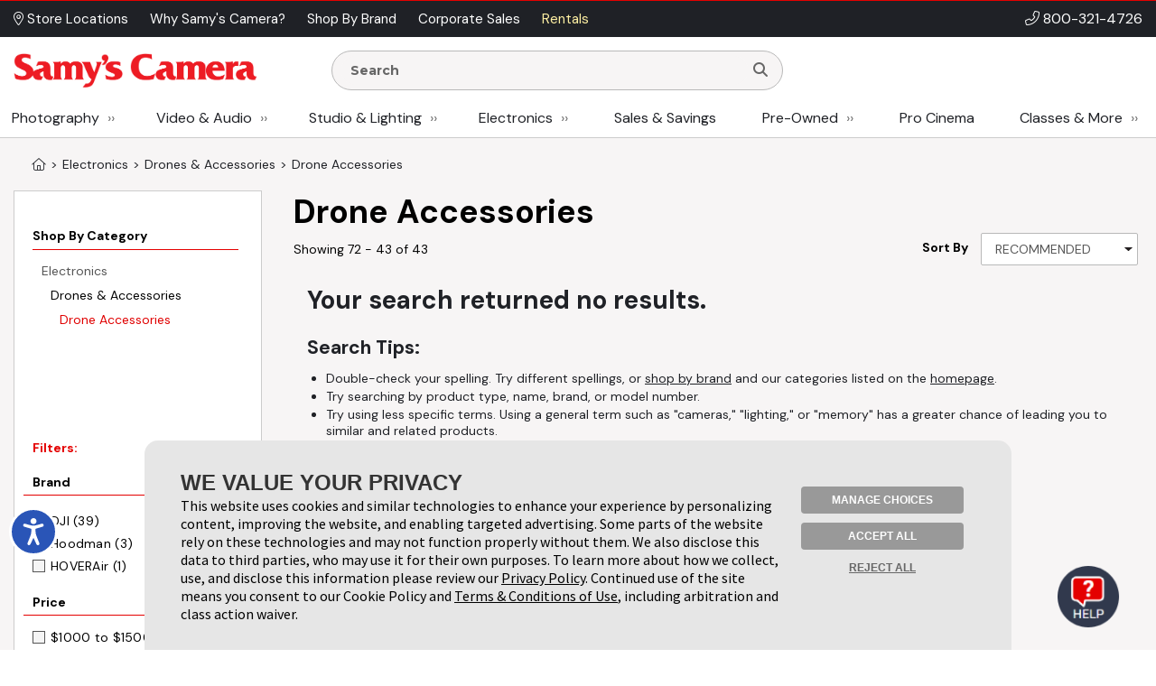

--- FILE ---
content_type: text/html;charset=UTF-8
request_url: https://www.samys.com/c/Drone-Accessories/3/380.html?start=72
body_size: 444826
content:

<!DOCTYPE html>
















<html  xmlns="http://www.w3.org/1999/xhtml" xmlns:fb="http://ogp.me/ns/fb#" xmlns:og="http://ogp.me/ns#" itemscope="itemscope" itemtype="http://schema.org/Webpage" lang="en">
<head prefix="og: http://ogp.me/ns# fb: http://ogp.me/ns/fb# samys_app: http://ogp.me/ns/fb/samys_app#">
    <title>Drone Accessories | Essential Gear for Aerial Photography | Samy's Camera</title>
    












<meta http-equiv="Content-Type" content="text/html; charset=utf-8">
<meta http-equiv="Content-Language" content="EN">
<meta name="verify-v1" content="d1qEFDzcL97X8V2o5fN6RcycBQBkasCIxeJc/yWpRu4=" />
<meta http-equiv="Pragma" content="no-cache">
<meta http-equiv="Expires" content="-1">
<meta name="robots" content="all">
<meta name="description" itemprop="description" content="Upgrade your drone setup with essential drone accessories. Enhance flight performance & capture stunning aerial shots. Shop now at Samy's Camera.">

<meta name="author" content="Samy's Camera">
<meta name="distribution" content="Global">
<meta name="revisit-after" content="1 days">
<meta name="copyright" content="(C) 1998-2026 Samys.com All Rights Reserved">
<meta itemprop="name" content="Samy's Camera" />
<meta itemprop="image" content="https://www.samys.com/images/general/facebook_share.jpg" />
<meta itemprop="copyrightHolder" content="Samys.com" />
<meta itemprop="copyrightYear" content="2026" />
<meta itemprop="isFamilyFriendly" content="true" />

    
<meta property="fb:app_id" content="471693462881401"/>
<meta property="og:type" content="other"/>
<meta property="og:url" content="https://www.samys.com/c/Drone-Accessories/3/380.html?start=72"/>
<meta property="og:title" content="Drone Accessories | Essential Gear for Aerial Photography | Samy's Camera"/>
<meta property="og:description" content="Upgrade your drone setup with essential drone accessories. Enhance flight performance & capture stunning aerial shots. Shop now at Samy's Camera."/>
<meta property="og:image" content="https://www.samys.com/images/categorypage/pt/quadcopter_acc_category.jpg"/>
<meta property="og:site_name" content="Samy's Camera"/>



    <link rel="P3Pv1" href="/w3c/p3p.xml">
    
    
    <link rel="canonical" itemprop="url" href="https://www.samys.com/c/Drone-Accessories/3/380.html?start=72" />
    
    <link rel="shortcut icon" href="/pg/jsp/favicon.ico" type="image/x-icon">
    <link rel="icon" href="/pg/jsp/favicon.ico" type="image/x-icon">
    <meta name="format-detection" content="telephone=no">
    <meta name="viewport" content="width=device-width, initial-scale=1.0" />
    <link rel="apple-touch-icon" href="/images/mobile/icons/apple_touch_button60x60.jpg" />
    <link rel="apple-touch-icon" sizes="76x76" href="/images/mobile/icons/apple_touch_button76x76.jpg" />
    <link rel="apple-touch-icon" sizes="120x120" href="/images/mobile/icons/apple_touch_button120x120.jpg" />
    <link rel="apple-touch-icon" sizes="152x152" href="/images/mobile/icons/apple_touch_button152x152.jpg" />
    <meta name="apple-mobile-web-app-capable" content="yes" />
    <meta name="apple-touch-fullscreen" content="yes" />
    <meta name="apple-mobile-web-app-title" content="Samy's Camera">

    
    

    
    
    
    





<script type="text/javascript" src="/global/jquery/jquery-3.7.1.min.js"></script>
<script type="text/javascript" src="/global/jquery/jquery-migrate-1.4.1.min.js"></script>
<script type="text/javascript" src="/pg/jsp/common/utils/js/jquery/bbq/jquery.ba-bbq.min.js"></script>

<script type="text/javascript" src="/global/nsfw/framework.jsp?oldPackage=false&isCheckoutPage=false"></script>
<script type="text/javascript" src="/global/misc_js/lazyload.js"></script>
<link href="/global/jquery/plugins/fancybox/jquery.fancybox.css" rel="stylesheet">

<script type="text/javascript">
var scriptLazyLoad = [];
var cssLazyLoad = [];

cssLazyLoad.splice(0, 0,'/global/lazy_load_css_bundle.jsp?forAdmin=false&updatedSwiper=true');
scriptLazyLoad.splice(0, 0, 
						'//js.braintreegateway.com/web/3.34.0/js/client.min.js',
						'//js.braintreegateway.com/web/3.34.0/js/data-collector.min.js',
						'//js.braintreegateway.com/web/3.34.0/js/hosted-fields.min.js',
						'//js.braintreegateway.com/web/3.34.0/js/apple-pay.min.js',
						'/global/lazy_load_script_bundle.jsp?forAdmin=false&updatedSwiper=true&localizedSwiper=true&btInit=false'
					);

function navToURL(urlForNav) {
	window.location = urlForNav;
}


jQuery(document).on('resourcesLoaded', function() {
	/* Extend the base field name validation in jquery.serialize-object.min.js to allow for hyphens in field names */
	jQuery.extend(FormSerializer.patterns, {
	  validate: /^[a-z][a-z0-9_-]*(?:\[(?:\d*|[a-z0-9_]+)\])*$/i,
	  key:      /[a-z0-9_-]+|(?=\[\])/gi,
	  named:    /^[a-z0-9_-]+$/i
	});
});
//Add cdnCache=true param to all JS for instart logic
for (var i = 0; i < scriptLazyLoad.length; i++) {
	var scriptPath = scriptLazyLoad[i];
	scriptLazyLoad[i] = scriptPath + (scriptPath.indexOf('?') != -1 ? '&' : '?') + 'cdnCache=true';
};
jQuery(document).on('windowLoaded', function() {
	var lazyScriptsLoaded = false;
	var lazyCSSLoaded = false;

	LazyLoad.css(cssLazyLoad, function () {
		lazyCSSLoaded = true;
		if (lazyScriptsLoaded && lazyCSSLoaded) {
			jQuery(document).trigger('resourcesLoaded');
		}
	},
	{
		prepend: true
	});
	LazyLoad.js(scriptLazyLoad, function () {
		lazyScriptsLoaded = true;
		if (lazyScriptsLoaded && lazyCSSLoaded) {
			jQuery(document).trigger('resourcesLoaded');
		}
	});

	// Loading Google Maps Separately
	var GM = document.createElement('script'); 
	GM.async = "true";
	GM.src = "//maps.googleapis.com/maps/api/js?v=3.exp&libraries=places&key=AIzaSyBmcHMOoGtCPGwYPmUYyG-zCU3Xb-2oni4";
	var script = document.getElementsByTagName('script')[0];
	script.parentNode.insertBefore(GM, script);
});
</script>
<script type="text/javascript">
var gRecaptchaOnloadCallback = function() {
  var recaptcha_containers = jQuery(document).find('[data-recaptcha-container="true"]');
  recaptcha_containers.each(function(){
    grecaptcha.render(this, {
          'sitekey' : '6Ldo1goTAAAAAKkHw2LlcTuOTYFxmUwrBXQGwLX0'
        });
  });
  jQuery('[name="g-recaptcha-response"]').attr('aria-hidden', true);
  jQuery('[name="g-recaptcha-response"]').attr('aria-label', 'Recaptcha Response');
};
jQuery(document).ready(function() {
  setTimeout(() => {
    var recaptcha_response_containers = jQuery(document).find('[name="g-recaptcha-response"]');
    recaptcha_response_containers.each(function(){
      jQuery(this).attr('aria-hidden', true);
      jQuery(this).attr('aria-label', 'Recaptcha Response');
    });
  }, "1000");
});
</script>




<script>
window.fbAsyncInit = function() {
    FB.init({
      appId  : '471693462881401',
      version: 'v2.9',
      status : true, // check login status
      cookie : true, // enable cookies to allow the server to access the session
      xfbml  : true
    });
    nox.social.facebook.setEventListeners();
    
};
nox.load.add(function() {
	// Load the SDK asynchronously
	(function(d, s, id){
	 var js, fjs = d.getElementsByTagName(s)[0];
	 if (d.getElementById(id)) {return;}
	 js = d.createElement(s); js.id = id;
	 js.src = "//connect.facebook.net/en_US/sdk.js";
	 fjs.parentNode.insertBefore(js, fjs);
	}(document, 'script', 'facebook-jssdk'));
});
</script>









<script type="text/javascript">
	jQuery(document).on('facebookLike', function(evnt) {
		
		if (nox.ui.modal.isOpen() && jQuery('#registrationThanksModalLikeButton').length > 0) {
			nox.social.facebook.render.rerenderLikeButtons(jQuery('#registrationThanksModalLikeButton'));
		}
	});
	jQuery(document).on('facebookCommentCreate', function(evnt) {
		var facebookResponse = evnt.response;
		var objType = '';
    	if (facebookResponse.href) {
    		if (facebookResponse.href.indexOf('/c/') != -1) {
            	objType = 'look';
            } else if (facebookResponse.href.indexOf('/p/') != -1) {
            	objType = 'product';
            } else if (facebookResponse.href.indexOf('/f/member-look-detail') != -1) {
            	objType = 'member_look';
            }
        }
        if (objType.length > 0) {
        	nox.social.facebook.customActions.send('comment', objType, facebookResponse.href);
        }
	});
	jQuery(document).on('twitterTweet', function() {
		
	});

</script>








<script type="text/javascript">
function initializeFBTimelineToggle() {
	jQuery(".toggle_fb_timeline_share").iButton({
		init: function($input) {
			$input.parents('div.toggle_fb_timeline_share_container').css('display', '');
		},
		change: function ($input){
			nox.member.setMemberAccountData({
				dataPointName: 'socialActivitySharing',
				newValue: $input.is(":checked")
			});
    	}
	});
}
nox.load.add(initializeFBTimelineToggle);
</script>

<script type="text/javascript">
jQuery(document).on("userBrowserDetected", function() {
	if (nox.member.info.browser == 'Explorer' && nox.member.info.browserVersion < 10) {
	    nox.ui.miniHelp('#siteWrapper', { name: 'browserVersion', moduleClass: 'textLarge', message: 'Our site is not 100% compatible with Internet Explorer ' + nox.member.info.browserVersion + '. We recommend you upgrade to <a href="http://windows.microsoft.com/en-us/internet-explorer/download-ie" target="_blank">Internet Explorer 11</a>, <a href="http://www.google.com/chrome/" target="_blank">Google Chrome</a>, or <a href="http://www.mozilla.org/en-US/firefox/new/" target="_blank">Firefox</a>.'});
	}
});
</script>




<script type="text/javascript">
jQuery(document).on('userAddedToEmailLists.incompleteAccountRegistration userAlreadyInEmailLists.incompleteAccountRegistration', function(evnt) {
	if (evnt.email && !nox.member.info.isMember && !evnt.preventIncompleteAccount) {
		var memberDataPassThrough = { email: evnt.email };
		if (nox.social.facebook.user.connected == true && nox.social.facebook.user.info && memberDataPassThrough.email == nox.social.facebook.user.info.email) {
			var facebookInfoForPassthrough = nox.utils.removeAllButSpecifiedKeysFromObject({
				object: nox.social.facebook.normalizeUserData().info,
				keysToKeep: ['email', 'firstName', 'lastName', 'birthMonth', 'birthDay', 'birthYear', 'gender', 'facebookID', 'greetingName']
			});
			memberDataPassThrough = jQuery.extend(true, {}, facebookInfoForPassthrough, memberDataPassThrough);
		}
		nox.member.registerIncompleteAccount({ memberData: memberDataPassThrough });
	} else {
		jQuery(document).trigger({
			type: 'userIncompleteAccountAlreadyRegistered'
		});
	}
});
</script>



<script type="text/javascript">
nox.load.add(function(){
	jQuery(document).on('click.gaTrackAd', '[data-ad-position]', function(event){
		event.preventDefault();
		var linkURL = jQuery(this).attr('href');
		var adSpotJSON = jQuery(this).data('adPosition');
		var adPositionName = adSpotJSON.hasOwnProperty('adPositionName') ? adSpotJSON["adPositionName"] : '';
		var adName = adSpotJSON.hasOwnProperty('adName') ? adSpotJSON["adName"] : '';
		nox.analytics.google.sendEvent({category: 'Ad Spot',action: 'Link Click',label: adPositionName + " - " + adName});
		if(jQuery(this).attr('target')=='_blank' || jQuery(this).attr('target')=='new') {
			window.open(linkURL);
		} else {
			window.location.href = linkURL;
		}
	});
});
</script>



<script type="text/javascript">
nox.load.add(function(){
	jQuery(document).on('click.gaTrackDataEvent', '[data-analytics-event]', function(event) {
		var $this = jQuery(this),
		$gaEventData = $this.data('analyticsEvent'),
		url = $this.attr('href');
		if($this.attr('href')) {
			event.preventDefault();
		}
		nox.analytics.google.sendEvent($gaEventData);
		if($this.attr('href')) {
			setTimeout(function() {
				if ($this.attr('target') && $this.attr('target') == '_blank') {
					window.open(url, '_blank');
				} else {
					window.location.href = url;
				}
			}, 100);
		}
	});
	jQuery(document).on('click.gaTrackDataEvent', '[data-analytics-ga4-event]', function(event) {
		var $this = jQuery(this),
		$ga4EventData = $this.data('analyticsGa4Event'),
		url = $this.attr('href');
		if($this.attr('href')) {
			event.preventDefault();
		}
		if($ga4EventData.action && $ga4EventData.object) {
			nox.analytics.ga4.event($ga4EventData.action, $ga4EventData.object);
		}
		if($this.attr('href') && !$this.data('analyticsEvent')) {
			setTimeout(function() {
				if ($this.attr('target') && $this.attr('target') == '_blank') {
					window.open(url, '_blank');
				} else {
					window.location.href = url;
				}
			}, 100);
		}
	});
});
</script>





<script type="text/javascript">
jQuery(document).on('click', '[data-product-hook="clickForPriceLink"], [data-product-hook="priceInCartLink"]' , function(event) {
	var $target = jQuery(event.target),
	$targetMapPriceParent = $target.parents('[data-product-hook="mapPriceContainer"]'),
	$targetProductDetailContainer = $targetMapPriceParent.parents('[data-product-detail]');

	if ($targetProductDetailContainer.length > 1) {
		$targetProductDetailContainer = $targetProductDetailContainer.first();
	}

	if ($target.is('[data-product-hook="clickForPriceLink"]')) {
		nox.ajax.load({
			target: $targetMapPriceParent,
			data: {
				linkClicked: true
			}
		});
	} else if ($target.is('[data-product-hook="priceInCartLink"]') && $targetProductDetailContainer.length > 0) {
		var $targetProductDetailContainerData = $targetProductDetailContainer.data('noxProductDetail');

		if ($targetProductDetailContainerData) {
			var fireFunction = function() {
				$targetProductDetailContainer.noxProductDetail('addCurrentProductToCart', {
					forMapPricingLink: true
				});
			};

			if ($target.is('[data-map-require-login="true"]')) {
				nox.member.secureGate({
					onAuthentication: fireFunction
				});
			} else {
				fireFunction();
			}
		}
	}
});

jQuery(document).on('userStateFetched', function() {
	if (nox.member.info.isMember) {
		jQuery('[data-product-hook="mapPriceLoginButton"]').hide().siblings('[data-product-hook="addToCartForm"]').show();
	}
});
</script>



<script type="text/javascript">
if((window.matchMedia('(orientation: landscape)').matches && window.matchMedia('(max-width: 850px)').matches) || window.matchMedia("(max-width: 767px)").matches) {
	jQuery(document).on('click', 'a[href*="/cart?action=editCart"]:not(.view-full-cart)', function(event) {
		event.preventDefault();
		if (nox.ui.modal.isOpen()) {
			nox.ui.modal.close(true);
		}
		jQuery('[data-viewpane-toggle="minicart"]').addClass('active');
		jQuery('[data-viewpane-name="minicart"]').addClass('active');
	});
}
</script>



<script type="text/javascript">

nox.load.add(function() {
	jQuery('a.samysLoadYoutubeVideo').each(function(index, elmnt) {
		var $fancyYTLink = jQuery(this);
		//console.log($fancyYTLink);
			$fancyYTLink.fancybox({
		    'padding' : 0,
		    'width' : 854,
		    'height': 480,
		    'type' : 'swf',
		    'href' : $fancyYTLink.attr('href').replace(new RegExp("watch\\?v=", "i"), 'v/') + '?autoplay=1',
		    'swf' : { 'wmode' : 'transparent', 'allowfullscreen' : 'true' }
		});
	});
	var $fancyLinks = jQuery("a.samysLoadImageGallery");
	$fancyLinks.each(function(index, elmnt) {
		var optionsObject = {
			helpers: {
				title: {
					type: 'inside'
				}
			}
		};

		var $fancyLink = jQuery(this);
		if ($fancyLink.is('.iframe')) {
			delete optionsObject.helpers.title.type;
		}
		$fancyLink.fancybox(optionsObject);
	});
});
</script>


<script type="text/javascript">
var $cartListSections,
	$cartLayover = null;

jQuery(document).on('DOMReady', function() {
	$cartListSections = jQuery('[data-cart-hook="miniCartContainer"] [data-cart-hook="productList"], [data-cart-hook="mobileMiniCartContainer"]');

	$cartLayover = new nox.ui.showLoadingLayover($cartListSections, {
		message: 'Loading Your Cart',
		minHeight: 140
	});

	$cartLayover.show();

	$cartListSections.on('ajaxLoadComplete', function() {
		$cartLayover.hide();
	});
});
jQuery(document).on('ajaxLoadComplete', '[data-cart-hook="miniCartContainer"], [data-cart-hook="mobileMiniCartContainer"]', function() {
	jQuery(document).on('addToCartInitiated', function(evnt) {
		$cartLayover = new nox.ui.showLoadingLayover($cartListSections, {
			message: 'Loading Your Cart',
			minHeight: 140
		});
		$cartLayover.show();
	});
	jQuery(document).on('addToCartFinished', function(evnt) {
		$cartLayover.hide();
	});

});
</script>
<script type="text/javascript" src="/global/jquery/plugins/creditcardvalidator/jquery.creditCardValidator.js?v=0427a"></script>
<script type="text/javascript">
nox.load.add(function() {
	nox.ui.tooltip.init(jQuery('[data-site-hook="quickShipTooltip"]:not([data-tooltip-initialized="true"])'), {
		maxWidth: 700,
		content: '<strong>FREE 1-3 Day Shipping on orders over $49*</strong><br><br><ul style="list-style: disc;margin-left: 12px;"><li>Orders placed before 1:00 pm PST, M-F, are processed the same day.</li><li>Orders placed after 1:00 pm PST ship the next business day.</li><li>Orders placed after 1:00 pm PST Friday ship the following Monday.</li><li>Processing does not guarantee same-day shipping - Orders may require verification.</li></ul><br>*Some exclusions apply - <a href="/g/FAQ/2431.html#freeshipping">learn more</a>',
		conentAsHTML: true,
		position: 'bottom'
	});
}, {
	fireOnContentChange: true
});
nox.load.add(function() {
	nox.ui.tooltip.init(jQuery('[data-site-hook="leasePaymentTooltip"]:not([data-tooltip-initialized="true"])'), {
		maxWidth: 700,
		content: '*Estimated payment is for a 36-month full-payout lease for eligible customers, subject to credit approval and final acceptance by SCL leasing company. Other leasing terms are available.<br><br>Minimum lease term is two years. Purchase amount must exceed $5,000. Other requirements apply. Click <a href="/leasing">here</a> for more information and to access our on-line lease application and calculator.',
		conentAsHTML: true,
		position: 'bottom'
	});
}, {
	fireOnContentChange: true
});
nox.load.add(function() {
	nox.ui.tooltip.init(jQuery('[data-site-hook="creditCardFinancingTooltip"]:not([data-tooltip-initialized="true"])'), {
		maxWidth: 700,
		content: '<p>6 Months* on purchases of $199.00 or more. 12 Months* on purchases of $299 or more with your Samy\'s Camera credit card.  Interest will be charged to your account from the purchase date if the promotional purchase is not paid in full within 6 or 12 Months or if you make a late payment. Minimum Monthly Payments Required.  Subject to credit approval. <a href="/financing">Click here</a> to Apply or for more information: <a href="/financing">www.samys.com/financing</a></p><p>*The Suggested Equal Monthly Payment shown may be greater than the required minimum monthly payment that will be on your billing statement when you use the 6 or 12 month promotional financing offer. This estimated payment : equals the promotional purchase amount divided by 6 or 12 (excluding taxes and shipping charges) rounded to the next highest whole dollar,*Would pay off the promotional purchase amount within 6 or 12 months, but only if there are no other balances on your account at any time during the 6 or 12 month promotional period and you make your payments on time. Your total payments will equal the amount of the promotional purchase amount. If the promotional purchase amount is not paid in full within 6 or 12 months, interest will be charged to your account from the purchase date and your total payments will be greater than the amount of the promotional purchase amount.</p>',
		conentAsHTML: true,
		position: 'bottom'
	});
}, {
	fireOnContentChange: true
});
nox.load.add(function() {
	nox.ui.tooltip.init(jQuery('[data-site-hook="taxInfoTooltip"]:not([data-tooltip-initialized="true"])'), {
		maxWidth: 450,
		theme: 'tooltip tooltip-tax-info',
		content: 'Samy\'s only collects tax on orders shipped to California, Nevada, and Maryland.<br><br>You may be responsible for tax on your purchases in your home state if other than CA, NV, or MD. Please consult with your tax advisor if you have questions regarding your liability.',
		conentAsHTML: true,
		position: 'bottom'
	});
}, {
	fireOnContentChange: true
});
nox.load.add(function() {
	nox.ui.tooltip.init(jQuery('[data-site-hook="productConditionTooltip"]:not([data-tooltip-initialized="true"])'), {
		maxWidth: 700,
		content: '<span class="bold">We determine Pre-owned Equipment Ratings with a rigorous multi-point inspection to help the next owner determine if this selection meets their equipment needs.</span><ul><li><span class="bold">LIKE NEW (10):</span> Includes original box, accessories and instructions. Equipment rates 95% to 100% of original new condition. Extremely low shutter count.</li><li><span class="bold">EXCELLENT (9):</span> Equipment rates 90% to 94% of original condition. Exceptional condition with slight wear. Very low shutter count.</li><li><span class="bold">VERY GOOD (8):</span> Equipment rates 80% to 89% of original condition. Shows moderate wear, possible small dings and blemishes. Low shutter count.</li><li><span class="bold">GOOD (7):</span> Equipment rates 70% to 79% of original condition. More than average wear, may have dents, dings and worn finishes. Moderate shutter count.</li><li><span class="bold">FAIR (6):</span> Equipment has heavy use and wear. High shutter count.</li><li><span class="bold">FOR PARTS ONLY (5):</span> Equipment may not be in working condition and is intended for parts only. Equipment is sold as-is without warranty and is not eligible for return.</li></ul>',
		conentAsHTML: true,
		position: 'bottom'
	});
}, {
	fireOnContentChange: true
});
function toggleWarrantyPane() {
	if(jQuery('.warranty-pane').hasClass('active')) {
		jQuery('.warranty-pane').removeClass('active');
		jQuery('.menu-overlay').remove();
	} else {
		jQuery('.warranty-pane').addClass('active');
		if(jQuery('.menu-overlay').length == 0) {
			var $menuOverlay = jQuery(document.createElement('div')).addClass('menu-overlay absolute');
			jQuery('body').append($menuOverlay);
		}
	}
}
function toggleSynchronyPane() {
	if(jQuery('.synchrony-pane').hasClass('active')) {
		jQuery('.synchrony-pane').off("transitionend");
		jQuery('#synchrony').hide();
		jQuery('.menu-overlay').remove();
		jQuery('.synchrony-pane').removeClass('active');
	} else {
		jQuery('.synchrony-pane').on("transitionend",function(){
			jQuery('#synchrony').show()
		});
		jQuery('.synchrony-pane').addClass('active');
		if(jQuery('.menu-overlay').length == 0) {
			var $menuOverlay = jQuery(document.createElement('div')).addClass('menu-overlay absolute');
			jQuery('body').append($menuOverlay);
		}
	}
}
jQuery(document).ready(function() {
	jQuery(".learn-more-btn.not-http").on("click", function(e) {
		e.preventDefault();
		var warrantyURL = jQuery(this).data("warranty-url");

		if (warrantyURL) {
			//console.log(warrantyURL);
			if (jQuery('.warranty-pane').hasClass('active')) {
				jQuery('.warranty-pane').off("transitionend");
				jQuery('.warranty-pane').hide();
				jQuery('.menu-overlay').remove();
				jQuery('.warranty-pane').removeClass('active');
			} else {
				var warrantyNewWindowLink = jQuery('#warranty-new-window');

                warrantyNewWindowLink.attr('href', warrantyURL);

				jQuery('#warranty-info').show();

				var params = {
					hideTemplate: true
				};

				jQuery.ajax({
					url: warrantyURL,
					method: 'GET',
					data: params,
					success: function(data) {
						jQuery("#warranty-info").html(data);
						jQuery(".warranty-pane").show();
					},
					error: function(xhr, status, error) {
						console.error("AJAX Error:", xhr, status, error);
						jQuery("#warranty-info").html("An error occurred while loading the warranty information.");
					}
				});

				jQuery('.warranty-pane').addClass('active');
				if (jQuery('.menu-overlay').length === 0) {
						//console.log("menu-overlay length 0");
						var $menuOverlay = jQuery(document.createElement('div')).addClass('menu-overlay absolute');
						jQuery('body').append($menuOverlay);
				}
			}
		}
	});
});

jQuery(document).ready(function() {
	jQuery(document).on('change', '[data-cart-item-hook-new="warranty"]', function() {
		var $warrantyItem = jQuery(this);
		var $warrantyItemsContainer = $warrantyItem.closest('[data-warranty-options]');
		var warrantyPID = $warrantyItem.val();
		var warrantyForProductPID = $warrantyItem.data('warranty-for-product-pid');
		var isProductPage = $warrantyItem.data('is-product-page');

		var pidString = jQuery('[data-product-hook="productID"]').val();
		var mpidString = jQuery(this).val();

		if($warrantyItem.is(':checked')) {
            // Uncheck all other checkboxes
			$warrantyItemsContainer.find('[data-cart-item-hook-new="warranty"]').not($warrantyItem).each(function() {
				this.checked = false;
			});

			// If the product page, update the Mpid, otherwise add warranty to cart and send to cart page
			if (isProductPage) {
				jQuery('input[name=Mpid]').val(warrantyPID);
				
				var $productDetailContainer = $warrantyItemsContainer.parents('[data-product-detail]');
				var productDetailJSON = $productDetailContainer.data('productDetail');
				productDetailJSON["warrantyProductID"] = warrantyPID;
				$productDetailContainer.data('productDetail', productDetailJSON);
			} else if(warrantyPID != 0 && warrantyForProductPID != 0) {
				nox.utils.sessionAttributes.setIntHash({
					attributeName: 'addedWarrantyProducts',
					hashKey: warrantyForProductPID,
					hashValue: warrantyPID,
					complete: function(jqXHR, textStatus) {
						nox.commerce.cart.addProductToCart({sendEvent: false, data: { pid: warrantyPID  }, complete: function(){
						location.href='/cart?action=editCart';
					}});
					}
				});
			} 
        } else if (isProductPage) { // If unchecked and is product page
			jQuery('input[name=Mpid]').val('');
			var $productDetailContainer = $warrantyItemsContainer.parents('[data-product-detail]');
			var productDetailJSON = $productDetailContainer.data('productDetail');
			delete productDetailJSON["warrantyProductID"];
			$productDetailContainer.data('productDetail', productDetailJSON);
        }
	});
});

</script>











<!-- Google Tag Manager -->
<script>(function(w,d,s,l,i){w[l]=w[l]||[];w[l].push({'gtm.start':new Date().getTime(),event:'gtm.js'});var f=d.getElementsByTagName(s)[0],j=d.createElement(s);j.async=true;j.src="https://sst.samys.com/3zondtldgqikg.js?"+i;f.parentNode.insertBefore(j,f);})(window,document,'script','dataLayer','j=aWQ9R1RNLVBTM0pWRDk%3D&sort=asc');</script>
<!-- End Google Tag Manager -->



<link rel="stylesheet" type="text/css" href="/global/css/font_declarations.css">
<link rel="preconnect" href="https://fonts.googleapis.com">
<link rel="preconnect" href="https://fonts.gstatic.com" crossorigin>
<link href="https://fonts.googleapis.com/css2?family=DM+Sans:ital,wght@0,400;0,500;0,700;1,400;1,500;1,700&display=swap" rel="stylesheet">
<link href='https://fonts.googleapis.com/css?family=Montserrat:400,700|Arapey:400italic' rel='stylesheet' type='text/css'>

<link href="/global/css/font_files/fontawesome/css/all.css" rel="stylesheet">
<link rel="stylesheet" type="text/css" href="/global/css/css.jsp">
<!--[if lt IE 10]>
	<link rel="stylesheet" type="text/css" href="/global/css/css_ie_old.jsp">
<![endif]-->
<link rel="stylesheet" type="text/css" href="/images/css/custom_stylesheet.css">



<!--[if IE]>
<style type="text/css">
  .clearfix {
    zoom: 1;     /* triggers hasLayout */
    }  /* Only IE can see inside the conditional comment
    and read this CSS rule. Don't ever use a normal HTML
    comment inside the CC or it will close prematurely. */
</style>
<![endif]-->

<script type="text/javascript" src="/cdn-non-cached-init-js?saveDestination=false&pfuri=/c/Drone-Accessories/3/380.html&oruri=/pg/jsp/charts/productchart.jsp&preventStyleQuizProcessing=false&preventRegisterModalProcessing=false&emitPageView=true&dispid3=380&categoryLevel=3&categoryID=380&start=72&pageType=general"></script>


<script src="https://buy.syf.com/digitalbuy/js/merchant_ff.js"></script>
    
    <script>
    function newsletterModal () {
        nox.load.add(function(){
            nox.ui.modal.open("/modules/modals/newsletter/subscribe.jsp", {
                'padding': 0,
                'width' : '550px',
                'wrapCSS' : 'newsletterModal'
            });
        })
    }

    function scrollToContent() {
    
        jQuery(window).scrollTop(jQuery('.wrap-site-content').offset().top - 35);
    
    }
    </script>
    
    
    <link rel="stylesheet" href="/global/jquery/plugins/swiper/7.4.1/swiper-bundle.min.css"/>
    <script src="/global/jquery/plugins/swiper/7.4.1/swiper-bundle.min.js"></script>
    
</head>
<body class="state-standard" style="">
<!-- Google Tag Manager (noscript) -->
<noscript><iframe src="https://sst.samys.com/ns.html?id=GTM-PS3JVD9" height="0" width="0" style="display:none;visibility:hidden"></iframe></noscript>
<!-- End Google Tag Manager (noscript) -->


    

<div id="fb-root"></div>

<div id="globalAlertBar" align="center" class="global-alert-bar" style="display:none;">&nbsp;</div>
<div class="wrap-allContent" id="siteWrapper">
	

	










	<div class="fixed-top-nav-container">
		<div class="fixed-top-nav wrap-site-top">
			<div class="utility-bar-container">
				<div class="content-container flex align-center space-between no-wrap">
					<div>
						








<nav>
	<ul class="menu  top-ancillary flex no-wrap">
	
			
				<li class="first ">
					
						<span><a  id="menu-1409-0" href="/stores" role="button"><i class="fal fa-map-marker-alt" aria-hidden="true"></i> Store Locations </a></span>
					
					
				</li>
			
		
			
				<li class=" ">
					
						<span><a  id="menu-1409-1" href="/g/why-choose-samys/4806.html" role="button">Why Samy's Camera? </a></span>
					
					
				</li>
			
		
			
				<li class=" ">
					
						<span><a  id="menu-1409-2" href="/pg/jsp/general/allbrands.jsp" role="button">Shop By Brand </a></span>
					
					
				</li>
			
		
			
				<li class=" ">
					
						<span><a  id="menu-1409-3" href="/g/Government-Corporate-Sales/2428.html" role="button">Corporate Sales </a></span>
					
					
				</li>
			
		
			
				<li class=" last">
					
						<span><a  id="menu-1409-4" href="/rent" role="button">Rentals </a></span>
					
					
				</li>
			
		
	</ul>
</nav>

<script type="text/javascript">
nox.load.add(function() {
	nox.ui.dropdownMenu('.menu');	
});
</script>
					</div>
					<div class="bold text-right phone-num" style="font-size: 16px;"><i class="fal fa-phone-alt" aria-hidden="true"></i> <a href="tel:18003214726">800-321-4726</a></div>
				</div>
			</div>
			<div class="non-mobile">
				<div class="logo-row">
					<div class="content-container flex align-center space-between no-wrap">
						<div class="flex align-center no-wrap" style="width:80%;">
							<div class="logo-container">
								<a href="/">
									<img src="/images/headers/header_logo.png" alt="Samy's Camera" style="display:block;" />
								</a>
							</div>
								<div style="margin:0px 15px; width: 50%;">
									<div>
										





<script type="text/javascript">
nox.load.add(function(){
	jQuery('.searchForm').on('submit', function(evnt) {
   evnt.preventDefault();
   var searchst = this.searchstring.value.toLowerCase();
   
   if(searchst.length >0){
   	nox.analytics.google.pageView({page: '/search_results?searchstring=' +  encodeURIComponent(searchst)});
   	window.location = '/s/' + searchst + '';
   }
   

});
jQuery(".resultsContainer").niceScroll({cursoropacitymin:1, cursorcolor:"#FF3737", background:"#ffffff", cursorborderradius:"0px",cursorborder:"none", cursorwidth: '8px'});
});
</script>
<div class="mini-search " >
	<form name="searchform" action="/search" method="get" class="searchForm" onsubmit="return false">
    		<div class="search-input-container">
				<input class="search-input " name="searchstring" aria-label="Enter Search Terms" value="" placeholder="Search" style="font-family: 'Montserrat', Arial, sans-serif !important; font-weight: 900;" autocomplete="off" type="text">
				<button type="submit" aria-label="Search"><i class="fa fa-search"></i></button>
			</div>
        
        	<div class="resultsContainer " data-autocomplete-hook="resultsContainer"></div>
        
        <div data-searchspring-autocomplete>
            <div class="flex">
                <div data-autocomplete-hook="searchSuggestions" class="searchSuggestions">
                    <div class="header">Suggestions for "<span data-autocomplete-hook="searchTerm"></span>"</div>
                    <div data-autocomplete-hook="suggestionList"></div>
                </div>
                <div data-autocomplete-hook="productSuggestions" class="productSuggestions">
                    <div class="header">Top Products</div>
                    <div class="flex center" data-autocomplete-hook="productList"></div>
                </div>
            </div>
        </div>
        
    </form>
</div>




<script type="text/javascript">
	// var $searchInput = jQuery('form[name="searchform"] .search-input[name="searchstring"]'),
	var $searchInput = null,
	$searchForm = null,
	$autoCompleteContainer = null,
	$searchSuggestionsContainer = null,
	$productSuggestionsContainer = null,
	suggestedTermIndex = -1,
	suggestedProdIndex = -1;
	var eventAdded = false,
	fired = false;
	jQuery('form[name="searchform"] .search-input[name="searchstring"]').focus(function() {
	var $searchInput = jQuery(this),
	$searchForm = $searchInput.parents('form'),
	
	// OLD
	//$autoCompleteContainer = jQuery('#searchspring-autocomplete'),
	//$searchSuggestionsContainer = jQuery('#searchspring-autocomplete [data-autocomplete-hook="suggestionList"]'),
	//$productSuggestionsContainer = jQuery('#searchspring-autocomplete [data-autocomplete-hook="productList"]'),
	
	// NEW
	$autoCompleteContainer = $searchForm.find('[data-searchspring-autocomplete]'),
	$searchSuggestionsContainer = $autoCompleteContainer.find('[data-autocomplete-hook="suggestionList"]'),
	$productSuggestionsContainer = $autoCompleteContainer.find('[data-autocomplete-hook="productList"]');
	// suggestedTermIndex = -1,
	// suggestedProdIndex = -1;

	window.appendSuggestion = function(text, num) {
		var displayText = text;
		if ($searchInput.val().length > 0) {
			displayText = displayText.replace($searchInput.val(), '<span class="bold">' + $searchInput.val() + '</span>');
		}
		$searchSuggestionsContainer.append('<a id="suggestedTerm' + num + '" onfocus="updateProductSuggestions(\'' + text + '\')" onmouseover="updateProductSuggestions(\'' + text + '\')" href="/s/' + text + '' + '">' + displayText + '</a>');
	}

	
	window.updateProductSuggestions = function(text) {
		var resultsPerPage = 6;
		if((window.matchMedia('(orientation: landscape)').matches && window.matchMedia('(max-width: 850px)').matches) || window.matchMedia("(max-width: 767px)").matches) {
			resultsPerPage = 4;
		}
		jQuery.getJSON('https://mpzm18.a.searchspring.io/api/search/autocomplete.json?resultsFormat=native&siteId=mpzm18', {
				resultsPerPage: resultsPerPage,
				page: 0,
				q: text,
				'bgfilter.availableforrent': 0
			}).done(function(data) {
				jQuery('[data-autocomplete-hook="searchTerm"]').html(text);
				$productSuggestionsContainer.html('');
				//jQuery('#searchspring-autocomplete [data-autocomplete-hook="productSuggestions"] a.header').remove();
				$autoCompleteContainer.find('[data-autocomplete-hook="productSuggestions"] a.header').remove();
				for(var i = 0; i < data.results.length; i++) {
					var containerClasses = 'suggested-product-container';
					
					var prodImageURL = data.results[i].imageUrl; 
					
					$productSuggestionsContainer.append('<a onmousedown="return intellisuggestTrackClick(this, \'' + data.results[i].intellisuggestData + '\', \'' + data.results[i].intellisuggestSignature + '\')" id="suggestedProd' + i + '" href="' + data.results[i].url + '' + '" class="suggested-product-container"><img src="' + prodImageURL + '" alt="' + data.results[i].name + '"/><div>' + data.results[i].name + '</div></a>');
				}
				if(data.pagination.totalResults > (resultsPerPage - 1)) {
					//jQuery('#searchspring-autocomplete [data-autocomplete-hook="productSuggestions"]').append('<a id="viewMoreAutoComplete" class="header" href="/s/' + text + '">View all possible matches (' + data.pagination.totalResults + ')</a>');
					$autoCompleteContainer.find('[data-autocomplete-hook="productSuggestions"]').append('<a id="viewMoreAutoComplete" class="header" href="/s/' + text + '' + '">View all possible matches (' + data.pagination.totalResults + ')</a>');
				}
			});
	}

	$searchInput.on('keyup focus', function(evnt) {
		suggestedTermIndex = -1;
		suggestedProdIndex = -1;
		if(evnt.keyCode != 37 && evnt.keyCode != 38 && evnt.keyCode != 39) {
			let inputValue = $searchInput.val();
			if (inputValue.length > 0) {
				var searchValue = inputValue.replace(/\+/g,' ');
				updateProductSuggestions(searchValue);
				jQuery.getJSON('https://mpzm18.a.searchspring.io/api/suggest/query?siteId=mpzm18', {
					query: searchValue,
					'bgfilter.availableforrent': 0
				}).done(function(data) {
					$searchSuggestionsContainer.html('');
					$productSuggestionsContainer.html('');
					//var $menuOverlay = jQuery(document.createElement('div')).addClass('menu-overlay');
					var suggestedText = '';
					if(data.suggested != null) {
						suggestedText = data.suggested.text;
					}
					if(suggestedText.length > 0) {
						/*if(jQuery('.menu-overlay').length === 0) {
                    		jQuery('#wrap-site-content-and-bottom').append($menuOverlay);
						}*/
						appendSuggestion(suggestedText, 0);
						if(data.alternatives != null) {
							for(var i = 0; i < data.alternatives.length; i++) {
								appendSuggestion(data.alternatives[i].text, i+1);
							}
						}
						
						// if(!eventAdded) {
							document.addEventListener('click', autoCompleteClickOut);
							document.addEventListener('keydown', autoCompleteLinkFocus);
							document.addEventListener('keyup', stopEventPropagation);

							// eventAdded = true;
						// }
						$autoCompleteContainer.addClass('active');
					} else {
						// eventAdded = false;
						removeAutoCompleteClickListener();
						//jQuery('.menu-overlay').remove();
						$autoCompleteContainer.removeClass('active');
					}
				});
			} else {
				// removeAutoCompleteClickListener();
				document.removeEventListener('click', autoCompleteClickOut);
        		document.removeEventListener('keydown', autoCompleteLinkFocus);
				document.removeEventListener('keyup', stopEventPropagation);
				$autoCompleteContainer.removeClass('active');
				//jQuery('.menu-overlay').remove();

			}
		}
	});

	window.autoCompleteLinkFocus = function (evnt) {
    	var keyCode = evnt.keyCode,
    	$suggestedLinks = $searchSuggestionsContainer.find('a'),
    	$suggestedProdLinks = $productSuggestionsContainer.find('a'),
    	mobileView = false;
		if((window.matchMedia('(orientation: landscape)').matches && window.matchMedia('(max-width: 850px)').matches) || window.matchMedia("(max-width: 767px)").matches) {
			mobileView = true;
		}
    	if($autoCompleteContainer.is(':visible') && !fired) {
			fired = true;
    		if(keyCode == 37 || keyCode == 38 || keyCode == 39 || keyCode == 40) {
    			evnt.preventDefault();
    		}
    		if($searchInput.is(':focus')) {
    			if(keyCode == 40) {
    				suggestedTermIndex = 0;
    				// suggestedProdIndex = 0;
					$searchSuggestionsContainer.find('#suggestedTerm0').focus();
    				// jQuery('#suggestedTerm0').focus();
    			}
    		} else if($searchSuggestionsContainer[0].contains(document.activeElement)) {
	    		if(keyCode == 38) {
	    			--suggestedTermIndex;
	    			if(suggestedTermIndex > -1) {
		    			var linkID = '#suggestedTerm' + suggestedTermIndex;
						$searchSuggestionsContainer.find(linkID).focus();
		    			// jQuery(linkID).focus();
	    			} else {
	    				suggestedTermIndex = -1;
						suggestedProdIndex = -1;
	    				$searchInput.focus();
	    			}
	    		}
	    		if(keyCode == 39) {
	    			suggestedProdIndex = 0;
					$productSuggestionsContainer.find('#suggestedProd0').focus();
	    			// jQuery('#suggestedProd0').focus();
	    		}
	    		if(keyCode == 40) {
	    			if(suggestedTermIndex < ($suggestedLinks.length - 1)) {
	    				++suggestedTermIndex;
	    				var linkID = '#suggestedTerm' + suggestedTermIndex;
						$searchSuggestionsContainer.find(linkID).focus();

		    			// jQuery(linkID).focus();
	    			} else if(mobileView) {
	    				suggestedProdIndex = 0;
						$productSuggestionsContainer.find('#suggestedProd0').focus();
	    				// jQuery('#suggestedProd0').focus();		    			
		    		}
	    		}
	    	} else if($productSuggestionsContainer[0].contains(document.activeElement)) {
	    		if(keyCode == 37) {
	    			var linkID = '';
	    			if(suggestedProdIndex == 0) {
	    				suggestedProdIndex = -1;
	    				linkID = '#suggestedTerm' + suggestedTermIndex;
						$searchSuggestionsContainer.find(linkID).focus();
	    			} else {
	    				--suggestedProdIndex;
	    				linkID = '#suggestedProd' + suggestedProdIndex;
						$productSuggestionsContainer.find(linkID).focus();
	    			}
	    			// jQuery(linkID).focus();
	    		}
	    		if(keyCode == 38) {
	    			if(mobileView) {
	    				var linkID = '';
	    				if(suggestedProdIndex > 1) {
	    					suggestedProdIndex = suggestedProdIndex - 2;
			    			linkID = '#suggestedProd' + suggestedProdIndex;
						$productSuggestionsContainer.find(linkID).focus();

		    			} else {
		    				linkID = '#suggestedTerm' + suggestedTermIndex;
							$searchSuggestionsContainer.find(linkID).focus();
		    			}
						// jQuery(linkID).focus();
	    			} else {
		    			if(suggestedProdIndex > 2) {
	    					suggestedProdIndex = suggestedProdIndex - 3;
			    			var linkID = '#suggestedProd' + suggestedProdIndex;
							$productSuggestionsContainer.find(linkID).focus();
			    			// jQuery(linkID).focus();
		    			} else {
		    				suggestedProdIndex = -1;
		    				suggestedTermIndex = -1;
		    				$searchInput.focus();
		    			}
		    		}
	    		}
	    		if(keyCode == 39) {
	    			var $suggestedProds = $productSuggestionsContainer.find('a'),
	    			linkID = '';
	    			if(suggestedProdIndex < ($suggestedProds.length - 1)) {
	    				++suggestedProdIndex;
	    				linkID = '#suggestedProd' + suggestedProdIndex;
						$productSuggestionsContainer.find(linkID).focus();

	    			} else {
	    				linkID = '#viewMoreAutoComplete';
						$autoCompleteContainer.find(linkID).focus();

	    			}
	    			// jQuery(linkID).focus();
	    		}
	    		if(keyCode == 40) {
	    			if(mobileView) {
	    				if(suggestedProdIndex < 2) {
		    				suggestedProdIndex = suggestedProdIndex + 2;
			    			var linkID = '#suggestedProd' + suggestedProdIndex;
							$productSuggestionsContainer.find(linkID).focus();

		    			} else {
		    				linkID = '#viewMoreAutoComplete';
							$autoCompleteContainer.find(linkID).focus();
		    			}
	    			} else {
		    			if(suggestedProdIndex < 3) {
		    				suggestedProdIndex = suggestedProdIndex + 3;
			    			var linkID = '#suggestedProd' + suggestedProdIndex;
							$productSuggestionsContainer.find(linkID).focus();

		    			} else {
		    				linkID = '#viewMoreAutoComplete';
							$autoCompleteContainer.find(linkID).focus();
		    			}
		    		}
	    			// jQuery(linkID).focus();
	    		}
	    	} else if(jQuery('#viewMoreAutoComplete').is(':focus')) {
    			if(keyCode == 37) {
    				suggestedProdIndex = $suggestedProdLinks.length - 1;
	    			var linkID = '#suggestedProd' + suggestedProdIndex;
					$productSuggestionsContainer.find(linkID).focus();
	    			// jQuery(linkID).focus();
	    		}
	    		if(keyCode == 38) {
	    			var linkID = '#suggestedProd' + suggestedProdIndex;
					$productSuggestionsContainer.find(linkID).focus();
	    			// jQuery(linkID).focus();
	    		}
    		}
    	}
    }
	
	window.autoCompleteClickOut = function (evnt) {
        var $target = jQuery(event.target);
        if(($target.closest($searchForm) == null || !$target.closest($searchForm).length) && $autoCompleteContainer.is(':visible')) {
        	evnt.preventDefault();
            $autoCompleteContainer.removeClass('active');
            removeAutoCompleteClickListener();
        }
    }
    
    window.removeAutoCompleteClickListener = function () {
        document.removeEventListener('click', autoCompleteClickOut);
        document.removeEventListener('keydown', autoCompleteLinkFocus);
		//jQuery('.menu-overlay').remove();
    }

	window.stopEventPropagation = function() {
		fired = false;
	}
	});
</script>


									</div>
								</div>
						</div>
						<div class="flex no-wrap align-center">
							<div class="menu header-ancillary flex no-wrap end">
								<div style="padding-right:15px;" data-reload-on-event="userLoggedIn userLoggedOut userIncompleteAccountFinished windowLoaded" data-ajax='{"url": "/modules/menus/top_ancillary_menu.jsp", "data": { "menuCategoryID": "1410", "subMenuBullets": false, "topWedge": true } }'>
								</div>
								
								<div data-reload-on-event="DOMReady" data-ajax='{"url": "/cart?action=editcart&include=true&destinationpage=/modules/cart/mini_cart.jsp&jc_getBestDomestic=false"}' data-cart-hook="miniCartContainer">
								</div>
								
							</div>
						</div>
					</div>
				</div>
				<div class="top-main-menu content-container flex no-wrap space-between align-center">
					









<div class="flex-menu" data-menu='{}' data-menu-options='{"delayBeforeShowPoll": 150}' data-menu-active=''>

  <div class="menu-item" data-menu-hook="menuItem"  >
    <a  title="Photography" href="/c/Photography/1/113.html"  data-toggle="dropdown">Photography</a>
    
    <div class="sub-menu" data-menu-hook="subMenu">
      <div class="flex no-wrap space-between">
        <div class="column-container flex no-wrap">
          <div class="menu-column">
        
            <div class="menu-item" data-menu-hook="menuItem">
              <a  title="Cameras" href="/c/Cameras/1/101.html" ><i class='fa fa-camera' aria-hidden='true'></i>Cameras</a>
            </div>
            
            <div class="sub-menu-active">
            
              <div class="sub-menu-item">
                <a  title="DSLR" href="/c/Digital-SLRs/2/102.html" >DSLR</a>
              </div>
              
              <div class="sub-menu-item">
                <a  title="Mirrorless" href="/c/Digital-Mirrorless-Cameras/2/633.html" >Mirrorless</a>
              </div>
              
              <div class="sub-menu-item">
                <a  title="Point & Shoot" href="/c/Digital-Point--Shoots/2/103.html" >Point & Shoot</a>
              </div>
              
              <div class="sub-menu-item">
                <a  title="Medium Format" href="/c/Digital-Medium-Format/2/130.html" >Medium Format</a>
              </div>
              
              <div class="sub-menu-item">
                <a  title="Film Cameras" href="/c/Film-Cameras/2/105.html" >Film Cameras</a>
              </div>
              
              <div class="sub-menu-item">
                <a  title="All Cameras" href="/c/Cameras/1/101.html" >All Cameras</a>
              </div>
              
              <div class="sub-menu-item">
                <a aria-hidden='true' tabindex='-1' title="" href="" ></a>
              </div>
              
              <div class="sub-menu-item">
                <a aria-hidden='true' tabindex='-1' title="" href="" ></a>
              </div>
              
              <div class="sub-menu-item">
                <a aria-hidden='true' tabindex='-1' title="" href="" ></a>
              </div>
              
              <div class="sub-menu-item">
                <a aria-hidden='true' tabindex='-1' title="<b>SHOP BY BRAND</b>" href="" ><b>SHOP BY BRAND</b></a>
              </div>
              
              <div class="sub-menu-item">
                <a  title="Canon Cameras" href="/c/Canon-Cameras/2/810.html" >Canon Cameras</a>
              </div>
              
              <div class="sub-menu-item">
                <a  title="Nikon Cameras" href="/s/nikon%20cameras" >Nikon Cameras</a>
              </div>
              
              <div class="sub-menu-item">
                <a  title="Fujifilm Cameras" href="/s/fujifilm%20cameras" >Fujifilm Cameras</a>
              </div>
              
              <div class="sub-menu-item">
                <a  title="Leica Cameras" href="/s/leica%20cameras" >Leica Cameras</a>
              </div>
              
              <div class="sub-menu-item">
                <a  title="Sony Cameras" href="/s/sony%20cameras" >Sony Cameras</a>
              </div>
              
              <div class="sub-menu-item">
                <a  title="Panasonic Cameras" href="/s/panasonic%20cameras" >Panasonic Cameras</a>
              </div>
              
              <div class="sub-menu-item">
                <a  title="Sigma Cameras" href="/s/sigma%20cameras" >Sigma Cameras</a>
              </div>
              
            </div>
            
            
        
            <div class="menu-item" data-menu-hook="menuItem">
              <a  title="Lenses & Accessories" href="/c/Lenses--Accessories/1/116.html" ><i class='fa fa-aperture' aria-hidden='true'></i>Lenses & Accessories</a>
            </div>
            
            <div class="sub-menu-active">
            
              <div class="sub-menu-item">
                <a  title="Wide Angle" href="/c/Wide-Angle-Lenses/3/124.html" >Wide Angle</a>
              </div>
              
              <div class="sub-menu-item">
                <a  title="Fisheye Lenses" href="/c/Fisheye-Lenses/3/424.html" >Fisheye Lenses</a>
              </div>
              
              <div class="sub-menu-item">
                <a  title="Normal Lenses" href="/c/Normal-Lenses/3/125.html" >Normal Lenses</a>
              </div>
              
              <div class="sub-menu-item">
                <a  title="Macro Lenses" href="/c/Macro-Lenses/3/128.html" >Macro Lenses</a>
              </div>
              
              <div class="sub-menu-item">
                <a  title="Telephoto Lenses" href="/c/Telephoto-Lenses/3/127.html" >Telephoto Lenses</a>
              </div>
              
              <div class="sub-menu-item">
                <a  title="Zoom Lenses" href="/c/Zoom-Lenses/3/126.html" >Zoom Lenses</a>
              </div>
              
              <div class="sub-menu-item">
                <a  title="Tilt-shift Lenses" href="/c/Tilt-shift-Lenses/3/129.html" >Tilt-shift Lenses</a>
              </div>
              
              <div class="sub-menu-item">
                <a  title="Large Format Lenses" href="/c/Large-Format-Lenses/2/119.html" >Large Format Lenses</a>
              </div>
              
              <div class="sub-menu-item">
                <a  title="Auxiliary Lenses" href="/c/Auxiliary-Lenses--Accessories/2/118.html" >Auxiliary Lenses</a>
              </div>
              
              <div class="sub-menu-item">
                <a  title="Lens Filters" href="/c/Filters/2/122.html" >Lens Filters</a>
              </div>
              
              <div class="sub-menu-item">
                <a  title="Lens Accessories" href="/c/Lens-Accessories/2/120.html" >Lens Accessories</a>
              </div>
              
              <div class="sub-menu-item">
                <a  title="All Lenses & Accessories" href="/c/Lenses--Accessories/1/116.html" >All Lenses & Accessories</a>
              </div>
              
            </div>
            
            
        
            <div class="menu-item" data-menu-hook="menuItem">
              <a  title="Camera Accessories" href="/c/Camera-Accessories/1/106.html" ><i class='fas fa-bolt' aria-hidden='true'></i>Camera Accessories</a>
            </div>
            
            <div class="sub-menu-active">
            
              <div class="sub-menu-item">
                <a  title="Flashes & Accessories" href="/c/Flashes--Accessories/2/138.html" >Flashes & Accessories</a>
              </div>
              
              <div class="sub-menu-item">
                <a  title="Batteries & Adapters" href="/c/Batteries--Power-Adapters/2/140.html" >Batteries & Adapters</a>
              </div>
              
              <div class="sub-menu-item">
                <a  title="Cable Releases & Remotes" href="/c/Cable-Releases--Remotes/2/141.html" >Cable Releases & Remotes</a>
              </div>
              
              <div class="sub-menu-item">
                <a  title="White Balance & Color Calibration" href="/c/Camera-White-Balance--Color-Calibration/2/116.html" >White Balance & Color Calibration</a>
              </div>
              
              <div class="sub-menu-item">
                <a  title="LCD Accessories & Camera Straps" href="/c/LCD-Accessories--Camera-Straps/2/144.html" >LCD Accessories & Camera Straps</a>
              </div>
              
              <div class="sub-menu-item">
                <a  title="Diopters, Eyepieces, Eyecups & Focus Screens" href="/c/Diopters,-Eyepieces,-Eyecups--Focus-Screens/2/145.html" >Diopters, Eyepieces, Eyecups & Focus Screens</a>
              </div>
              
              <div class="sub-menu-item">
                <a  title="Cleaning Supplies" href="/c/Cleaning-Supplies/2/150.html" >Cleaning Supplies</a>
              </div>
              
              <div class="sub-menu-item">
                <a  title="Film Camera Accessories" href="/c/Film-Camera-Accessories/2/718.html" >Film Camera Accessories</a>
              </div>
              
            </div>
            
            
        
            <div class="menu-item" data-menu-hook="menuItem">
              <a  title="Tripods & Heads" href="/c/Tripods--Heads/2/139.html" ><i class='fa fa-telescope' aria-hidden='true'></i>Tripods & Heads</a>
            </div>
            
            <div class="sub-menu-active">
            
              <div class="sub-menu-item">
                <a  title="Tripod Kits" href="/c/Tripod-Kits/3/165.html" >Tripod Kits</a>
              </div>
              
              <div class="sub-menu-item">
                <a  title="Tripod Legs" href="/c/Tripod-Legs/3/164.html" >Tripod Legs</a>
              </div>
              
              <div class="sub-menu-item">
                <a  title="Tripod Heads" href="/c/Tripod-Heads/3/166.html" >Tripod Heads</a>
              </div>
              
              <div class="sub-menu-item">
                <a  title="Monopods" href="/c/Monopods/3/167.html" >Monopods</a>
              </div>
              
              <div class="sub-menu-item">
                <a  title="Tripod Bags" href="/c/Tripod-Bags/3/312.html" >Tripod Bags</a>
              </div>
              
              <div class="sub-menu-item">
                <a  title="Tripod Accessories" href="/c/Tripod-Accessories/3/169.html" >Tripod Accessories</a>
              </div>
              
            </div>
            
            
        
            <div class="menu-item" data-menu-hook="menuItem">
              <a  title="Bags, Cases & Straps" href="/c/Bags,-Cases--Straps/1/136.html" ><i class='fa fa-briefcase' aria-hidden='true'></i>Bags, Cases & Straps</a>
            </div>
            
            <div class="sub-menu-active">
            
              <div class="sub-menu-item">
                <a  title="Camera Bags" href="/c/Camera-Bags--Pouches/2/287.html" >Camera Bags</a>
              </div>
              
              <div class="sub-menu-item">
                <a  title="Camera Straps" href="/c/Camera-Straps/2/776.html" >Camera Straps</a>
              </div>
              
              <div class="sub-menu-item">
                <a  title="Lens Cases" href="/c/Lens-Cases--Pouches/2/121.html" >Lens Cases</a>
              </div>
              
              <div class="sub-menu-item">
                <a  title="Specialty Bags & Cases" href="/c/Specialty-Bags--Cases/2/289.html" >Specialty Bags & Cases</a>
              </div>
              
              <div class="sub-menu-item">
                <a  title="Hard Cases & Large Bags" href="/c/Hard-Cases--Large-Bags/2/290.html" >Hard Cases & Large Bags</a>
              </div>
              
              <div class="sub-menu-item">
                <a  title="Weather Protection" href="/c/Weather-Protection--Camera-Skins/2/291.html" >Weather Protection</a>
              </div>
              
              <div class="sub-menu-item">
                <a  title="Photo Apparel & Gear" href="/c/Photo-Apparel--Gear/2/292.html" >Photo Apparel & Gear</a>
              </div>
              
              <div class="sub-menu-item">
                <a  title="Camera Strap Accessories" href="/c/Camera-Straps-Accessories/2/775.html" >Camera Strap Accessories</a>
              </div>
              
              <div class="sub-menu-item">
                <a  title="Accessories For Camera Bags" href="/c/Accessories-for-Camera-Bags,-Pouches--Cases/2/288.html" >Accessories For Camera Bags</a>
              </div>
              
            </div>
            
            
        
            <div class="menu-item" data-menu-hook="menuItem">
              <a  title="Memory & Storage" href="/c/Memory--Storage/1/207.html" ><i class='fa fa-usb-drive' aria-hidden='true'></i>Memory & Storage</a>
            </div>
            
            <div class="sub-menu-active">
            
              <div class="sub-menu-item">
                <a  title="Memory Cards" href="/c/Memory-Cards/2/208.html" >Memory Cards</a>
              </div>
              
              <div class="sub-menu-item">
                <a  title="Card Readers & Adapters" href="/c/Card-Readers--Adapters/2/209.html" >Card Readers & Adapters</a>
              </div>
              
              <div class="sub-menu-item">
                <a  title="Storage Drives" href="/c/Storage-Drives/2/212.html" >Storage Drives</a>
              </div>
              
              <div class="sub-menu-item">
                <a  title="Pocket USB Drives" href="/c/Pocket-USB-Drives/2/210.html" >Pocket USB Drives</a>
              </div>
              
              <div class="sub-menu-item">
                <a  title="Multimedia Storage Devices" href="/c/Multimedia-Storage-Devices/2/213.html" >Multimedia Storage Devices</a>
              </div>
              
            </div>
            
            
        
            <div class="menu-item" data-menu-hook="menuItem">
              <a  title="Drones" href="/c/Drones--Accessories/2/759.html" ><i class='fa fa-drone-front' aria-hidden='true'></i>Drones</a>
            </div>
            
            <div class="sub-menu-active">
            
              <div class="sub-menu-item">
                <a  title="Drone Cameras" href="/c/Drones/3/374.html" >Drone Cameras</a>
              </div>
              
              <div class="sub-menu-item">
                <a  title="Drone Acccessories" href="/c/Drone-Accessories/3/380.html" >Drone Acccessories</a>
              </div>
              
            </div>
            
            
        
            <div class="menu-item" data-menu-hook="menuItem">
              <a  title="Film & Darkroom" href="/c/Film--Darkroom/1/482.html" ><i class='fa fa-film-canister' aria-hidden='true'></i>Film & Darkroom</a>
            </div>
            
            <div class="sub-menu-active">
            
              <div class="sub-menu-item">
                <a  title="Film" href="/c/Film/2/543.html" >Film</a>
              </div>
              
              <div class="sub-menu-item">
                <a  title="Enlarging Paper" href="/c/Enlarging-Paper/2/483.html" >Enlarging Paper</a>
              </div>
              
              <div class="sub-menu-item">
                <a  title="Darkroom Enlargers, Parts & Accessories" href="/c/Darkroom-Enlargers,-Parts--Accessories/2/484.html" >Darkroom Enlargers, Parts & Accessories</a>
              </div>
              
              <div class="sub-menu-item">
                <a  title="Darkroom Tanks & Reels" href="/c/Darkroom-Tanks--Reels/2/487.html" >Darkroom Tanks & Reels</a>
              </div>
              
              <div class="sub-menu-item">
                <a  title="Retouching & Hand-coloring" href="/c/Retouching--Hand-coloring/2/489.html" >Retouching & Hand-coloring</a>
              </div>
              
              <div class="sub-menu-item">
                <a  title="Loupes & Lightboxes" href="/c/Loupes--Lightboxes/2/490.html" >Loupes & Lightboxes</a>
              </div>
              
              <div class="sub-menu-item">
                <a  title="Photo Paper Trimmers" href="/c/Photo-Paper-Trimmers--Accessories/2/328.html" >Photo Paper Trimmers</a>
              </div>
              
              <div class="sub-menu-item">
                <a  title="Misc. Darkroom Supplies" href="/c/Misc.-Darkroom-Supplies/2/488.html" >Misc. Darkroom Supplies</a>
              </div>
              
            </div>
            
            
        
            <div class="menu-item" data-menu-hook="menuItem">
              <a  title="Other Categories" href="javascript://Do Nothing" ><i class='fa fa-list' aria-hidden='true'></i>Other Categories</a>
            </div>
            
            <div class="sub-menu-active">
            
              <div class="sub-menu-item">
                <a  title="Frames Albums" href="/c/Frames--Albums/2/127.html" >Frames Albums</a>
              </div>
              
              <div class="sub-menu-item">
                <a  title="Binoculars & Scopes" href="/c/Binoculars--Scopes/1/462.html" >Binoculars & Scopes</a>
              </div>
              
              <div class="sub-menu-item">
                <a  title="Books" href="/c/Books--Videos/2/154.html" >Books</a>
              </div>
              
              <div class="sub-menu-item">
                <a  title="Printers Scanners" href="/c/Printers--Scanners/1/321.html" >Printers Scanners</a>
              </div>
              
              <div class="sub-menu-item">
                <a  title="Portfolios Archival Storage" href="/c/Portfolios--Archival-Storage/2/126.html" >Portfolios Archival Storage</a>
              </div>
              
              <div class="sub-menu-item">
                <a  title="Portrait Photography Buyers Guide" href="/portrait-photography-buyers-guide/" >Portrait Photography Buyers Guide</a>
              </div>
              
              <div class="sub-menu-item">
                <a  title="Landscape Photography Buyers Guide" href="/landscape-photography-buyers-guide" >Landscape Photography Buyers Guide</a>
              </div>
              
            </div>
            
            
        
          </div>
        </div>
        <div class="top-menu-ad">
          
          


<div class="">
<div>
  				<a href="/p/egift/180377.html"><img src="/images/ads/Nav-ad-giftcards-20250410.png" alt="Shop Gift Cards" style="display: block; width: 100%;"></a>
				
			</div>
</div>


          
        </div> 
      </div>
    </div>
      
  </div>
  
  <div class="menu-item" data-menu-hook="menuItem"  >
    <a  title="Video & Audio" href="/c/Video/1/235.html"  data-toggle="dropdown">Video & Audio</a>
    
    <div class="sub-menu" data-menu-hook="subMenu">
      <div class="flex no-wrap space-between">
        <div class="column-container flex no-wrap">
          <div class="menu-column">
        
            <div class="menu-item" data-menu-hook="menuItem">
              <a  title="Video Camcorders" href="/c/Video-Camcorders/2/236.html" ><i class='fa fa-camcorder' aria-hidden='true'></i>Video Camcorders</a>
            </div>
            
            <div class="sub-menu-active">
            
              <div class="sub-menu-item">
                <a  title="Professional Camcorders" href="/c/Professional-Camcorders/3/369.html" >Professional Camcorders</a>
              </div>
              
              <div class="sub-menu-item">
                <a  title="Consumer Camcorders" href="/c/Consumer-Camcorders/3/249.html" >Consumer Camcorders</a>
              </div>
              
              <div class="sub-menu-item">
                <a  title="PTZ Remote Cameras" href="/c/PTZ-Remote-Cameras/2/804.html" >PTZ Remote Cameras</a>
              </div>
              
              <div class="sub-menu-item">
                <a  title="GoPro Cameras" href="/c/GoPro-Cameras/3/359.html" >GoPro Cameras</a>
              </div>
              
              <div class="sub-menu-item">
                <a  title="Drone Cameras" href="/c/Drones--Accessories/2/759.html" >Drone Cameras</a>
              </div>
              
              <div class="sub-menu-item">
                <a  title="Action Cameras" href="/c/Action-Cameras/3/214.html" >Action Cameras</a>
              </div>
              
            </div>
            
            
        
            <div class="menu-item" data-menu-hook="menuItem">
              <a  title="Digital Cinema Cameras" href="/c/Digital-Cinema-Cameras/2/760.html" ><i class='fa fa-camera-movie' aria-hidden='true'></i>Digital Cinema Cameras</a>
            </div>
            
            <div class="sub-menu-active">
            
              <div class="sub-menu-item">
                <a  title="Digital Cinema Cameras" href="/c/Digital-Cinema-Cameras/2/760.html" >Digital Cinema Cameras</a>
              </div>
              
            </div>
            
            
        
            <div class="menu-item" data-menu-hook="menuItem">
              <a  title="HDSLR Accessories" href="/c/Video-HDSLR-Accessories/2/614.html" ><i class='fa fa-high-definition' aria-hidden='true'></i>HDSLR Accessories</a>
            </div>
            
            <div class="sub-menu-active">
            
              <div class="sub-menu-item">
                <a  title="Camera Support Systems" href="/c/HDSLR-Camera-Support-Systems/3/615.html" >Camera Support Systems</a>
              </div>
              
              <div class="sub-menu-item">
                <a  title="Camera Support Accessories" href="/c/HDSLR-Camera-Support-Accessories/3/616.html" >Camera Support Accessories</a>
              </div>
              
              <div class="sub-menu-item">
                <a  title="LED Shoe Mount Lighting" href="/c/Video-LED-Shoe-Mount-Lighting/2/751.html" >LED Shoe Mount Lighting</a>
              </div>
              
              <div class="sub-menu-item">
                <a  title="Audio Recording Devices" href="/c/Audio-Recording-Devices/3/618.html" >Audio Recording Devices</a>
              </div>
              
              <div class="sub-menu-item">
                <a  title="HDSLR Viewfinders" href="/c/HDSLR-Viewfinders/3/617.html" >HDSLR Viewfinders</a>
              </div>
              
              <div class="sub-menu-item">
                <a  title="Scene Slates" href="/c/Scene-Slates/3/146.html" >Scene Slates</a>
              </div>
              
              <div class="sub-menu-item">
                <a  title="Video Specialty Equipment" href="/c/Misc-Video-Accessories/3/311.html" >Video Specialty Equipment</a>
              </div>
              
            </div>
            
            
        
            <div class="menu-item" data-menu-hook="menuItem">
              <a  title="Video Accessories" href="/c/Video-Camera-Accessories/1/644.html" ><i class='fa fa-clapperboard-play' aria-hidden='true'></i>Video Accessories</a>
            </div>
            
            <div class="sub-menu-active">
            
              <div class="sub-menu-item">
                <a  title="Batteries & Power" href="/c/Video-Camcorder-Batteries--Power-Adapters/2/241.html" >Batteries & Power</a>
              </div>
              
              <div class="sub-menu-item">
                <a  title="Video Camera Bags" href="/c/Video-Camera-Bags/2/297.html" >Video Camera Bags</a>
              </div>
              
              <div class="sub-menu-item">
                <a  title="Video Tripods & Supports" href="/c/Video-Tripods--Supports/2/244.html" >Video Tripods & Supports</a>
              </div>
              
              <div class="sub-menu-item">
                <a  title="Video Stabilization" href="/c/Video-Stabilization/2/246.html" >Video Stabilization</a>
              </div>
              
              <div class="sub-menu-item">
                <a  title="Video Cables" href="/c/Video-Cables/2/248.html" >Video Cables</a>
              </div>
              
            </div>
            
            
        
            <div class="menu-item" data-menu-hook="menuItem">
              <a  title="Cinema Lenses" href="/c/Video-Lenses--Accessories/2/239.html" ><i class='fa fa-glass' aria-hidden='true'></i>Cinema Lenses</a>
            </div>
            
            <div class="sub-menu-active">
            
              <div class="sub-menu-item">
                <a  title="Cinema Lenses" href="/c/Video-Lenses--Accessories/2/239.html" >Cinema Lenses</a>
              </div>
              
            </div>
            
            
        
            <div class="menu-item" data-menu-hook="menuItem">
              <a  title="Microphones & Accessories" href="/c/Microphones--Accessories/1/645.html" ><i class='fa fa-microphone-stand' aria-hidden='true'></i>Microphones & Accessories</a>
            </div>
            
            <div class="sub-menu-active">
            
              <div class="sub-menu-item">
                <a  title="Microphones" href="/c/Microphones/2/247.html" >Microphones</a>
              </div>
              
              <div class="sub-menu-item">
                <a  title="Microphones Accessories" href="/c/Microphone-Accessories/2/254.html" >Microphones Accessories</a>
              </div>
              
              <div class="sub-menu-item">
                <a  title="Wireless Audio Systems" href="/c/Wireless-Audio-Systems/2/285.html" >Wireless Audio Systems</a>
              </div>
              
              <div class="sub-menu-item">
                <a  title="Pro Audio Mixers" href="/c/Pro-Audio-Mixers/2/257.html" >Pro Audio Mixers</a>
              </div>
              
              <div class="sub-menu-item">
                <a  title="Audio Cables" href="/c/Audio-Cables/2/258.html" >Audio Cables</a>
              </div>
              
            </div>
            
            
        
            <div class="menu-item" data-menu-hook="menuItem">
              <a  title="Digital Audio Recorders" href="/c/Digital-Audio-Recorders/2/428.html" ><i class='fa fa-walkie-talkie' aria-hidden='true'></i>Digital Audio Recorders</a>
            </div>
            
            <div class="sub-menu-active">
            
              <div class="sub-menu-item">
                <a  title="Digital Audio Recorders" href="/c/Digital-Audio-Recorders/2/428.html" >Digital Audio Recorders</a>
              </div>
              
            </div>
            
            
        
            <div class="menu-item" data-menu-hook="menuItem">
              <a  title="Digital Media & Storage" href="/c/Digital-Storage/2/245.html" ><i class='fa fa-hard-drive' aria-hidden='true'></i>Digital Media & Storage</a>
            </div>
            
            <div class="sub-menu-active">
            
              <div class="sub-menu-item">
                <a  title="Memory Cards" href="/c/Memory-Cards/2/208.html" >Memory Cards</a>
              </div>
              
              <div class="sub-menu-item">
                <a  title="Card Readers & Adapters" href="/c/Card-Readers--Adapters/2/209.html" >Card Readers & Adapters</a>
              </div>
              
              <div class="sub-menu-item">
                <a  title="Storage Drives" href="/c/Storage-Drives/2/212.html" >Storage Drives</a>
              </div>
              
              <div class="sub-menu-item">
                <a  title="Multimedia Storage Devices" href="/c/Multimedia-Storage-Devices/2/213.html" >Multimedia Storage Devices</a>
              </div>
              
            </div>
            
            
        
            <div class="menu-item" data-menu-hook="menuItem">
              <a  title="Other A/V Categories" href="javascript://Do Nothing" ><i class='fa fa-list' aria-hidden='true'></i>Other A/V Categories</a>
            </div>
            
            <div class="sub-menu-active">
            
              <div class="sub-menu-item">
                <a  title="Cables" href="/c/Cables/2/429.html" >Cables</a>
              </div>
              
              <div class="sub-menu-item">
                <a  title="Gimbals" href="/c/Gimbals/2/772.html" >Gimbals</a>
              </div>
              
              <div class="sub-menu-item">
                <a  title="Video Monitors Viewfinders" href="/c/Video-Monitors--Viewfinders/2/243.html" >Video Monitors Viewfinders</a>
              </div>
              
              <div class="sub-menu-item">
                <a  title="Video Lighting" href="/c/Video-Lighting/2/240.html" >Video Lighting</a>
              </div>
              
            </div>
            
            
        
          </div>
        </div>
        <div class="top-menu-ad">
          
          


<div class="">
<div>
  				<a href="/p/egift/180377.html"><img src="/images/ads/Nav-ad-giftcards-20250410.png" alt="Shop Gift Cards" style="display: block; width: 100%;"></a>
				
			</div>
</div>


          
        </div> 
      </div>
    </div>
      
  </div>
  
  <div class="menu-item" data-menu-hook="menuItem"  >
    <a  title="Studio & Lighting" href="/c/Studio--Lighting/1/360.html"  data-toggle="dropdown">Studio & Lighting</a>
    
    <div class="sub-menu" data-menu-hook="subMenu">
      <div class="flex no-wrap space-between">
        <div class="column-container flex no-wrap">
          <div class="menu-column">
        
            <div class="menu-item" data-menu-hook="menuItem">
              <a  title="Strobe Lighting" href="/c/Strobe-Lighting/2/361.html" ><i class='fa fa-lightbulb-exclamation-on' aria-hidden='true'></i>Strobe Lighting</a>
            </div>
            
            <div class="sub-menu-active">
            
              <div class="sub-menu-item">
                <a  title="Portable Strobe Lighting" href="/c/Portable-Strobe-Lighting/2/746.html" >Portable Strobe Lighting</a>
              </div>
              
              <div class="sub-menu-item">
                <a  title="Monolight Strobe Heads & Kits" href="/c/Monolight-Strobe-Heads--Kits/3/370.html" >Monolight Strobe Heads & Kits</a>
              </div>
              
              <div class="sub-menu-item">
                <a  title="Strobe Lighting Heads" href="/c/Strobe-Lighting-Heads/3/373.html" >Strobe Lighting Heads</a>
              </div>
              
              <div class="sub-menu-item">
                <a  title="Strobe Lighting Systems & Kits" href="/c/Strobe-Lighting-Systems--Kits/3/371.html" >Strobe Lighting Systems & Kits</a>
              </div>
              
              <div class="sub-menu-item">
                <a  title="Strobe Lighting Flashtubes" href="/c/Strobe-Lighting-Flashtubes/3/375.html" >Strobe Lighting Flashtubes</a>
              </div>
              
              <div class="sub-menu-item">
                <a  title="All Strobe Lighting" href="/c/Strobe-Lighting/2/361.html" >All Strobe Lighting</a>
              </div>
              
            </div>
            
            
        
            <div class="menu-item" data-menu-hook="menuItem">
              <a  title="Continuous Lighting" href="/c/Continuous-Lighting/2/362.html" ><i class='fa fa-lightbulb' aria-hidden='true'></i>Continuous Lighting</a>
            </div>
            
            <div class="sub-menu-active">
            
              <div class="sub-menu-item">
                <a  title="LED Ring Lights" href="/c/LED-Ring-Lights/3/766.html" >LED Ring Lights</a>
              </div>
              
              <div class="sub-menu-item">
                <a  title="LED Lights & Kits" href="/c/LED-Lights--Kits/3/208.html" >LED Lights & Kits</a>
              </div>
              
              <div class="sub-menu-item">
                <a  title="Tungsten Lights & Kits" href="/c/Tungsten-Lights--Kits/3/378.html" >Tungsten Lights & Kits</a>
              </div>
              
              <div class="sub-menu-item">
                <a  title="Fluorescent Lights & Kits" href="/c/Fluorescent-Lights--Kits/3/377.html" >Fluorescent Lights & Kits</a>
              </div>
              
              <div class="sub-menu-item">
                <a  title="Continuous Lighting Cables" href="/c/Continuous-Lighting-Cables-And-Connectors/3/382.html" >Continuous Lighting Cables</a>
              </div>
              
              <div class="sub-menu-item">
                <a  title="All Continuous Lighting" href="/c/Continuous-Lighting/2/362.html" >All Continuous Lighting</a>
              </div>
              
            </div>
            
            
        
            <div class="menu-item" data-menu-hook="menuItem">
              <a  title="Reflectors & Light Modifiers" href="/c/Reflectors--Light-Modifiers/2/363.html" ><i class='fa fa-reflect-both' aria-hidden='true'></i>Reflectors & Light Modifiers</a>
            </div>
            
            <div class="sub-menu-active">
            
              <div class="sub-menu-item">
                <a  title="Diffuser Panels" href="/c/Diffuser-Panels/3/211.html" >Diffuser Panels</a>
              </div>
              
              <div class="sub-menu-item">
                <a  title="Collapsible Reflectors" href="/c/Collapsible-Reflectors/3/243.html" >Collapsible Reflectors</a>
              </div>
              
              <div class="sub-menu-item">
                <a  title="Panel Reflector Kits" href="/c/Panel-Reflector-Kits/3/247.html" >Panel Reflector Kits</a>
              </div>
              
              <div class="sub-menu-item">
                <a  title="Scrims & Flags" href="/c/Scrims--Flags/3/546.html" >Scrims & Flags</a>
              </div>
              
              <div class="sub-menu-item">
                <a  title="Lighting Umbrellas" href="/c/Umbrellas/3/384.html" >Lighting Umbrellas</a>
              </div>
              
              <div class="sub-menu-item">
                <a  title="All Reflectors & Light Modifiers" href="/c/Reflectors--Light-Modifiers/2/363.html" >All Reflectors & Light Modifiers</a>
              </div>
              
            </div>
            
            
        
            <div class="menu-item" data-menu-hook="menuItem">
              <a  title="Soft Boxes & Accessories" href="/c/Soft-Boxes--Accessories/2/385.html" ><i class='fa fa-sensor-on' aria-hidden='true'></i>Soft Boxes & Accessories</a>
            </div>
            
            <div class="sub-menu-active">
            
              <div class="sub-menu-item">
                <a  title="Rectangular Soft Boxes" href="/c/Rectangular-Soft-Boxes/3/552.html" >Rectangular Soft Boxes</a>
              </div>
              
              <div class="sub-menu-item">
                <a  title="Octagonal Soft Boxes" href="/c/Octagonal-Soft-Boxes/3/553.html" >Octagonal Soft Boxes</a>
              </div>
              
              <div class="sub-menu-item">
                <a  title="Speedrings & Accessories" href="/c/Soft-Box-Speedrings--Accessories/3/556.html" >Speedrings & Accessories</a>
              </div>
              
              <div class="sub-menu-item">
                <a  title="Grids & Accessories" href="/c/Soft-Box-Grids--Accessories/3/136.html" >Grids & Accessories</a>
              </div>
              
              <div class="sub-menu-item">
                <a  title="Louvers & Masks" href="/c/Louvers--Masks/3/555.html" >Louvers & Masks</a>
              </div>
              
              <div class="sub-menu-item">
                <a  title="All Soft Boxes & Accessories" href="/c/Soft-Boxes--Accessories/2/385.html" >All Soft Boxes & Accessories</a>
              </div>
              
            </div>
            
            
        
            <div class="menu-item" data-menu-hook="menuItem">
              <a  title="Light Stands & Grip Equipment" href="/c/Light-Stands--Grip-Equipment/2/364.html" ><i class='fa fa-light-ceiling' aria-hidden='true'></i>Light Stands & Grip Equipment</a>
            </div>
            
            <div class="sub-menu-active">
            
              <div class="sub-menu-item">
                <a  title="Light Stands" href="/c/Light-Stands/3/392.html" >Light Stands</a>
              </div>
              
              <div class="sub-menu-item">
                <a  title="Light Stand Accessories" href="/c/Light-Stand-Accessories/3/393.html" >Light Stand Accessories</a>
              </div>
              
              <div class="sub-menu-item">
                <a  title="Grip Heads & Arms" href="/c/Grip-Heads--Arms/3/394.html" >Grip Heads & Arms</a>
              </div>
              
              <div class="sub-menu-item">
                <a  title="Lighting Boom Arms" href="/c/Lighting-Boom-Arms/3/399.html" >Lighting Boom Arms</a>
              </div>
              
              <div class="sub-menu-item">
                <a  title="Sand & Weight Bags" href="/c/Sand--Weight-Bags/3/411.html" >Sand & Weight Bags</a>
              </div>
              
              <div class="sub-menu-item">
                <a  title="All Light Stands & Grip" href="/c/Light-Stands--Grip-Equipment/2/364.html" >All Light Stands & Grip</a>
              </div>
              
            </div>
            
            
        
            <div class="menu-item" data-menu-hook="menuItem">
              <a  title="Backgrounds & Accessories" href="/c/Backgrounds--Accessories/2/365.html" ><i class='fa fa-panorama' aria-hidden='true'></i>Backgrounds & Accessories</a>
            </div>
            
            <div class="sub-menu-active">
            
              <div class="sub-menu-item">
                <a  title="Background Stands" href="/c/Background-Stands/3/401.html" >Background Stands</a>
              </div>
              
              <div class="sub-menu-item">
                <a  title="Paper Backgrounds" href="/c/Paper-Backgrounds/3/530.html" >Paper Backgrounds</a>
              </div>
              
              <div class="sub-menu-item">
                <a  title="Chroma Key Backgrounds" href="/c/Chroma-Key-Backgrounds/3/404.html" >Chroma Key Backgrounds</a>
              </div>
              
              <div class="sub-menu-item">
                <a  title="Collapsible Backgrounds" href="/c/Collapsible-Backgrounds/3/148.html" >Collapsible Backgrounds</a>
              </div>
              
              <div class="sub-menu-item">
                <a  title="Fabric Backgrounds" href="/c/Fabric-Backgrounds/3/139.html" >Fabric Backgrounds</a>
              </div>
              
              <div class="sub-menu-item">
                <a  title="All Backgrounds & Accessories" href="/c/Backgrounds--Accessories/2/365.html" >All Backgrounds & Accessories</a>
              </div>
              
            </div>
            
            
        
            <div class="menu-item" data-menu-hook="menuItem">
              <a  title="Studio Accessories" href="/c/Studio-Accessories/2/366.html" ><i class='fa fa-light-switch' aria-hidden='true'></i>Studio Accessories</a>
            </div>
            
            <div class="sub-menu-active">
            
              <div class="sub-menu-item">
                <a  title="Apple Boxes" href="/c/Apple-Boxes/3/406.html" >Apple Boxes</a>
              </div>
              
              <div class="sub-menu-item">
                <a  title="Tape" href="/c/Tape/3/407.html" >Tape</a>
              </div>
              
              <div class="sub-menu-item">
                <a  title="All Studio Accessories" href="/c/Studio-Accessories/2/366.html" >All Studio Accessories</a>
              </div>
              
            </div>
            
            
        
            <div class="menu-item" data-menu-hook="menuItem">
              <a  title="Shooting Tables & Tents" href="/c/Shooting-Tables--Tents/2/367.html" ><i class='fa fa-warehouse' aria-hidden='true'></i>Shooting Tables & Tents</a>
            </div>
            
            <div class="sub-menu-active">
            
              <div class="sub-menu-item">
                <a  title="Shooting Tents" href="/c/Shooting-Tents/3/410.html" >Shooting Tents</a>
              </div>
              
              <div class="sub-menu-item">
                <a  title="Shooting Tables" href="/c/Shooting-Tables/3/409.html" >Shooting Tables</a>
              </div>
              
              <div class="sub-menu-item">
                <a  title="Copy Stands" href="/c/Copy-Stands/3/605.html" >Copy Stands</a>
              </div>
              
            </div>
            
            
        
            <div class="menu-item" data-menu-hook="menuItem">
              <a  title="Other Lighting Categories" href="javascript://Do Nothing" ><i class='fa fa-list' aria-hidden='true'></i>Other Lighting Categories</a>
            </div>
            
            <div class="sub-menu-active">
            
              <div class="sub-menu-item">
                <a  title="Light Meters & Accessories" href="/c/Light-Meters--Accessories/2/368.html" >Light Meters & Accessories</a>
              </div>
              
              <div class="sub-menu-item">
                <a  title="Remote Transmitters & Receivers" href="/c/Remote-Transmitters--Slaves/2/369.html" >Remote Transmitters & Receivers</a>
              </div>
              
              <div class="sub-menu-item">
                <a  title="Hard Cases & Large Equipment Bags" href="/c/Large-Equipment-Bags--Hard-Cases/3/290.html" >Hard Cases & Large Equipment Bags</a>
              </div>
              
            </div>
            
            
        
          </div>
        </div>
        <div class="top-menu-ad">
          
          


<div class="">
<div>
  				<a href="/p/egift/180377.html"><img src="/images/ads/Nav-ad-giftcards-20250410.png" alt="Shop Gift Cards" style="display: block; width: 100%;"></a>
				
			</div>
</div>


          
        </div> 
      </div>
    </div>
      
  </div>
  
  <div class="menu-item" data-menu-hook="menuItem"  >
    <a  title="Electronics" href="/c/Electronics/1/421.html"  data-toggle="dropdown">Electronics</a>
    
    <div class="sub-menu" data-menu-hook="subMenu">
      <div class="flex no-wrap space-between">
        <div class="column-container flex no-wrap">
          <div class="menu-column">
        
            <div class="menu-item" data-menu-hook="menuItem">
              <a  title="Drones & Accessories" href="/c/Drones--Accessories/2/759.html" ><i class='fa fa-drone-front' aria-hidden='true'></i>Drones & Accessories</a>
            </div>
            
            <div class="sub-menu-active">
            
              <div class="sub-menu-item">
                <a  title="Drones" href="/c/Drones/3/374.html" >Drones</a>
              </div>
              
              <div class="sub-menu-item">
                <a  title="Drone Accessories" href="/c/Drone-Accessories/3/380.html" >Drone Accessories</a>
              </div>
              
            </div>
            
            
        
            <div class="menu-item" data-menu-hook="menuItem">
              <a  title="Smartphone Accessories" href="/c/Smartphone-Accessories/2/424.html" ><i class='fa fa-mobile-screen-button' aria-hidden='true'></i>Smartphone Accessories</a>
            </div>
            
            <div class="sub-menu-active">
            
              <div class="sub-menu-item">
                <a  title="Misc. Smartphone Accessories" href="/c/Misc.-Smartphone-Accessories/3/645.html" >Misc. Smartphone Accessories</a>
              </div>
              
              <div class="sub-menu-item">
                <a  title="Phone Gimbals & Stabilization" href="/c/Phone-Gimbals--Stabilization/2/784.html" >Phone Gimbals & Stabilization</a>
              </div>
              
              <div class="sub-menu-item">
                <a  title="Phone Tripods & Support" href="/c/Phone-Tripods--Support/2/786.html" >Phone Tripods & Support</a>
              </div>
              
              <div class="sub-menu-item">
                <a  title="Phone Cables" href="/c/Phone-Cables/2/789.html" >Phone Cables</a>
              </div>
              
              <div class="sub-menu-item">
                <a  title="Phone Grip & Lighting" href="/c/Phone-Grip--Lighting/2/790.html" >Phone Grip & Lighting</a>
              </div>
              
            </div>
            
            
        
            <div class="menu-item" data-menu-hook="menuItem">
              <a  title="LCD Projectors" href="/c/LCD-Projectors/2/426.html" ><i class='fa fa-projector' aria-hidden='true'></i>LCD Projectors</a>
            </div>
            
            <div class="sub-menu-active">
            
              <div class="sub-menu-item">
                <a  title="LCD Projectors" href="/c/LCD-Projectors/3/443.html" >LCD Projectors</a>
              </div>
              
              <div class="sub-menu-item">
                <a  title="Projector Screens" href="/c/Projector-Screens/3/444.html" >Projector Screens</a>
              </div>
              
              <div class="sub-menu-item">
                <a  title="Projector Stands" href="/c/Projector-Stands/3/445.html" >Projector Stands</a>
              </div>
              
              <div class="sub-menu-item">
                <a  title="Projector Bulbs" href="/c/Projector-Bulbs/3/322.html" >Projector Bulbs</a>
              </div>
              
            </div>
            
            
        
            <div class="menu-item" data-menu-hook="menuItem">
              <a  title="Home Theatre & Accessories" href="/c/Home-Theatre--Accessories/2/726.html" ><i class='fa fa-tv' aria-hidden='true'></i>Home Theatre & Accessories</a>
            </div>
            
            <div class="sub-menu-active">
            
              <div class="sub-menu-item">
                <a  title="Wireless Audio & Accessories" href="/c/Wireless-Audio--Accessories/3/606.html" >Wireless Audio & Accessories</a>
              </div>
              
            </div>
            
            
        
            <div class="menu-item" data-menu-hook="menuItem">
              <a  title="Computers & Accessories" href="/c/Computers--Accessories/1/427.html" ><i class='fa fa-computer' aria-hidden='true'></i>Computers & Accessories</a>
            </div>
            
            <div class="sub-menu-active">
            
              <div class="sub-menu-item">
                <a  title="Software" href="/c/Software/2/457.html" >Software</a>
              </div>
              
              <div class="sub-menu-item">
                <a  title="Misc. Computer Accessories" href="/c/Misc.-Computer-Accessories/2/542.html" >Misc. Computer Accessories</a>
              </div>
              
              <div class="sub-menu-item">
                <a  title="Cables & Power Supplies" href="/c/Cables--Power-Supplies/2/458.html" >Cables & Power Supplies</a>
              </div>
              
              <div class="sub-menu-item">
                <a  title="Computer Monitors" href="/c/Computer-Monitors/2/453.html" >Computer Monitors</a>
              </div>
              
            </div>
            
            
        
          </div>
        </div>
        <div class="top-menu-ad">
          
          


<div class="">
<div>
  				<a href="/p/egift/180377.html"><img src="/images/ads/Nav-ad-giftcards-20250410.png" alt="Shop Gift Cards" style="display: block; width: 100%;"></a>
				
			</div>
</div>


          
        </div> 
      </div>
    </div>
      
  </div>
  
  <div class="menu-item" data-menu-hook="menuItem"  >
    <a  title="Sales & Savings" href="/c/Sales-and-Savings/1/838.html"  >Sales & Savings</a>
    
  </div>
  
  <div class="menu-item" data-menu-hook="menuItem"  >
    <a  title="Pre-Owned" href="/preowned"  data-toggle="dropdown">Pre-Owned</a>
    
    <div class="sub-menu" data-menu-hook="subMenu">
      <div class="flex no-wrap space-between">
        <div class="column-container flex no-wrap">
          <div class="menu-column">
        
            <div class="menu-item" data-menu-hook="menuItem">
              <a  title="Pre-Owned Products" href="/c/Pre-Owned/2/107.html" ><i class='fa fa-arrows-spin' aria-hidden='true'></i>Pre-Owned Products</a>
            </div>
            
            <div class="sub-menu-active">
            
              <div class="sub-menu-item">
                <a  title="Digital & Film Cameras" href="/c/Pre-Owned-Cameras/3/778.html" >Digital & Film Cameras</a>
              </div>
              
              <div class="sub-menu-item">
                <a  title="Pre-Owned Lenses" href="/c/Pre-Owned-Lenses/3/779.html" >Pre-Owned Lenses</a>
              </div>
              
              <div class="sub-menu-item">
                <a  title="Medium & Large Format" href="/c/Pre-Owned-Medium-Format-Productsq/3/793.html" >Medium & Large Format</a>
              </div>
              
              <div class="sub-menu-item">
                <a  title="Lighting & Other" href="/c/Pre-Owned-Accessories-and-Lighting/3/783.html" >Lighting & Other</a>
              </div>
              
              <div class="sub-menu-item">
                <a  title="Pre-Owned Canon" href="/c/Pre-O/c/Pre-Owned-Canon-Products/3/784.html" >Pre-Owned Canon</a>
              </div>
              
              <div class="sub-menu-item">
                <a  title="Pre-Owned Nikon" href="/c/Pre-Owned-Nikon-Products/3/791.html" >Pre-Owned Nikon</a>
              </div>
              
              <div class="sub-menu-item">
                <a  title="Pre-Owned Sony" href="/c/Pre-Owned-Sony-Products/3/792.html" >Pre-Owned Sony</a>
              </div>
              
            </div>
            
            
        
            <div class="menu-item" data-menu-hook="menuItem">
              <a  title="Open Box Products" href="/c/Open-Box/2/735.html" ><i class='fa fa-box-open' aria-hidden='true'></i>Open Box Products</a>
            </div>
            
            <div class="sub-menu-active">
            
              <div class="sub-menu-item">
                <a  title="Digital & Film Cameras" href="/c/Open-Box-Cameras/3/788.html" >Digital & Film Cameras</a>
              </div>
              
              <div class="sub-menu-item">
                <a  title="Open Box Lenses" href="/c/Open-Box-Lenses/3/789.html" >Open Box Lenses</a>
              </div>
              
              <div class="sub-menu-item">
                <a  title="Open Box Video Accessories" href="/c/Open-Box-Video/3/780.html" >Open Box Video Accessories</a>
              </div>
              
              <div class="sub-menu-item">
                <a  title="Medium & Large Format" href="/c/Open-Box-Medium-Format-Products/3/782.html" >Medium & Large Format</a>
              </div>
              
              <div class="sub-menu-item">
                <a  title="Lighting & Other" href="/c/Open-Box-Accessories-and-Lighting/3/790.html" >Lighting & Other</a>
              </div>
              
              <div class="sub-menu-item">
                <a  title="Open Box Canon" href="/c/Open-Box-Canon-Products/3/785.html" >Open Box Canon</a>
              </div>
              
              <div class="sub-menu-item">
                <a  title="Open Box Nikon" href="/c/Open-Box-Nikon-Products/3/786.html" >Open Box Nikon</a>
              </div>
              
              <div class="sub-menu-item">
                <a  title="Open Box Sony" href="/c/Open-Box-Sony-Products/3/787.html" >Open Box Sony</a>
              </div>
              
            </div>
            
            
        
            <div class="menu-item" data-menu-hook="menuItem">
              <a  title="Collectible Camera Equipment" href="/c/Collectibles/2/780.html" ><i class='fa fa-camera-retro' aria-hidden='true'></i>Collectible Camera Equipment</a>
            </div>
            
            <div class="sub-menu-active">
            
              <div class="sub-menu-item">
                <a  title="Collectible Camera Equipment" href="/c/Collectibles/2/780.html" >Collectible Camera Equipment</a>
              </div>
              
            </div>
            
            
        
            <div class="menu-item" data-menu-hook="menuItem">
              <a  title="Equipment Trade-In / Sell" href="/g/Used-And-Collectables/2642.html" ><i class='fa fa-camera-rotate' aria-hidden='true'></i>Equipment Trade-In / Sell</a>
            </div>
            
            <div class="sub-menu-active">
            
              <div class="sub-menu-item">
                <a  title="Equipment Trade-In / Sell" href="/g/Used-And-Collectables/2642.html" >Equipment Trade-In / Sell</a>
              </div>
              
            </div>
            
            
        
          </div>
        </div>
        <div class="top-menu-ad">
          
          


<div class="">
<div>
  				<a href="/p/egift/180377.html"><img src="/images/ads/Nav-ad-giftcards-20250410.png" alt="Shop Gift Cards" style="display: block; width: 100%;"></a>
				
			</div>
</div>


          
        </div> 
      </div>
    </div>
      
  </div>
  
  <div class="menu-item" data-menu-hook="menuItem"  >
    <a  title="Pro Cinema" href="/cinema"  >Pro Cinema</a>
    
  </div>
  
  <div class="menu-item" data-menu-hook="menuItem"  >
    <a  title="Classes & More" href="/g/Services/3149.html"  data-toggle="dropdown">Classes & More</a>
    
    <div class="sub-menu" data-menu-hook="subMenu">
      <div class="flex no-wrap space-between">
        <div class="column-container flex no-wrap">
          <div class="menu-column">
        
            <div class="menu-item" data-menu-hook="menuItem">
              <a  title="Classes & Workshops" href="http://samysphotoschool.com/" target="_blank"><i class='fa fa-screen-users' aria-hidden='true'></i>Classes & Workshops</a>
            </div>
            
            <div class="sub-menu-active">
            
              <div class="sub-menu-item">
                <a  title="Photography Classes" href="https://samysphotoschool.com/events/category/photo/" target="_blank">Photography Classes</a>
              </div>
              
              <div class="sub-menu-item">
                <a  title="Videography Classes" href="https://samysphotoschool.com/events/category/video/" target="_blank">Videography Classes</a>
              </div>
              
              <div class="sub-menu-item">
                <a  title="Adobe Software & Technical Courses" href="https://samysphotoschool.com/events/category/adobe/" target="_blank">Adobe Software & Technical Courses</a>
              </div>
              
              <div class="sub-menu-item">
                <a  title="Special Events" href="https://samysphotoschool.com/events/category/special-events/" target="_blank">Special Events</a>
              </div>
              
              <div class="sub-menu-item">
                <a  title="Travel, Nature, Adventure & Photo Walks" href="https://samysphotoschool.com/events/category/travel/" target="_blank">Travel, Nature, Adventure & Photo Walks</a>
              </div>
              
              <div class="sub-menu-item">
                <a  title="View All Classes & Events" href="https://samysphotoschool.com/events/" target="_blank">View All Classes & Events</a>
              </div>
              
            </div>
            
            
        
            <div class="menu-item" data-menu-hook="menuItem">
              <a  title="Buyers Guides" href="javascript://Do Nothing" ><i class='fa fa-compass' aria-hidden='true'></i>Buyers Guides</a>
            </div>
            
            <div class="sub-menu-active">
            
              <div class="sub-menu-item">
                <a  title="Portrait Photography Guide" href="/portrait-photography-buyers-guide" >Portrait Photography Guide</a>
              </div>
              
              <div class="sub-menu-item">
                <a  title="Landscape Photography Guide" href="/landscape-photography-buyers-guide" >Landscape Photography Guide</a>
              </div>
              
              <div class="sub-menu-item">
                <a  title="Wildlife Photography Guide" href="/wildlife-photography-buyers-guide" >Wildlife Photography Guide</a>
              </div>
              
              <div class="sub-menu-item">
                <a aria-hidden='true' tabindex='-1' title="" href="" ></a>
              </div>
              
              <div class="sub-menu-item">
                <a aria-hidden='true' tabindex='-1' title="" href="" ></a>
              </div>
              
              <div class="sub-menu-item">
                <a aria-hidden='true' tabindex='-1' title="" href="" ></a>
              </div>
              
              <div class="sub-menu-item">
                <a aria-hidden='true' tabindex='-1' title="" href="" ></a>
              </div>
              
              <div class="sub-menu-item">
                <a aria-hidden='true' tabindex='-1' title="" href="" ></a>
              </div>
              
              <div class="sub-menu-item">
                <a aria-hidden='true' tabindex='-1' title="" href="" ></a>
              </div>
              
              <div class="sub-menu-item">
                <a aria-hidden='true' tabindex='-1' title="<b>SHOP BY BRAND</b>" href="" ><b>SHOP BY BRAND</b></a>
              </div>
              
              <div class="sub-menu-item">
                <a  title="Canon" href="/brand/Canon/801.html" >Canon</a>
              </div>
              
              <div class="sub-menu-item">
                <a  title="Nikon" href="/brand/Nikon/2003.html" >Nikon</a>
              </div>
              
              <div class="sub-menu-item">
                <a  title="Sony" href="/brand/Sony/2002.html" >Sony</a>
              </div>
              
              <div class="sub-menu-item">
                <a  title="Panasonic" href="/brand/Panasonic/2001.html" >Panasonic</a>
              </div>
              
              <div class="sub-menu-item">
                <a  title="Fujifilm" href="/brand/Fujifilm/2028.html" >Fujifilm</a>
              </div>
              
              <div class="sub-menu-item">
                <a  title="View All Brands" href="/pg/jsp/general/allbrands.jsp" >View All Brands</a>
              </div>
              
            </div>
            
            
        
            <div class="menu-item" data-menu-hook="menuItem">
              <a  title="Photo Blog" href="http://blog.samys.com" target="_blank"><i class='fa fa-square-rss' aria-hidden='true'></i>Photo Blog</a>
            </div>
            
            <div class="sub-menu-active">
            
              <div class="sub-menu-item">
                <a aria-hidden='true' tabindex='-1' title="<b>Recent Posts</b>" href="" ><b>Recent Posts</b></a>
              </div>
              
              <div class="sub-menu-item">
                <a  title="SIGMA - Photo Company of the Year" href="/b/SIGMA-Named-Photo-Company-of-the-Year-by-Petapixel!/442059846240973995.html" >SIGMA - Photo Company of the Year</a>
              </div>
              
              <div class="sub-menu-item">
                <a  title="Canon Cinema EOS Firmware Update" href="/b/Canon-Cinema-EOS-Firmware-Update---December-2024/215655321250859997.html" >Canon Cinema EOS Firmware Update</a>
              </div>
              
              <div class="sub-menu-item">
                <a  title="Leica Camera USA - New Firmware Updates" href="/b/Leica-Camera-USA---New-Firmware-Updates---December-2024/239799216647030443.html" >Leica Camera USA - New Firmware Updates</a>
              </div>
              
            </div>
            
            
        
            <div class="menu-item" data-menu-hook="menuItem">
              <a  title="Samy's Services" href="javascript://Do Nothing" ><i class='fa fa-bell-concierge' aria-hidden='true'></i>Samy's Services</a>
            </div>
            
            <div class="sub-menu-active">
            
              <div class="sub-menu-item">
                <a  title="Repair Department" href="/repairs" >Repair Department</a>
              </div>
              
              <div class="sub-menu-item">
                <a  title="Equipment Rental" href="/rent" >Equipment Rental</a>
              </div>
              
              <div class="sub-menu-item">
                <a  title="Photo Restoration" href="/g/Samy-Camera-Digital-Service-Bureau/2219.html" >Photo Restoration</a>
              </div>
              
              <div class="sub-menu-item">
                <a  title="Equipment Leasing" href="/g/socal_leasing/3429.html" >Equipment Leasing</a>
              </div>
              
              <div class="sub-menu-item">
                <a  title="Samy's Credit Card" href="/credit-card" >Samy's Credit Card</a>
              </div>
              
            </div>
            
            
        
            <div class="menu-item" data-menu-hook="menuItem">
              <a  title="Corporate Sales" href="/g/Government-Corporate-Sales/2428.html" ><i class='fa fa-landmark' aria-hidden='true'></i>Corporate Sales</a>
            </div>
            
            <div class="sub-menu-active">
            
              <div class="sub-menu-item">
                <a  title="Corporate, Education & Government Sales Information" href="/g/Government-Corporate-Sales/2428.html" >Corporate, Education & Government Sales Information</a>
              </div>
              
            </div>
            
            
        
            <div class="menu-item" data-menu-hook="menuItem">
              <a  title="Mail-In Rebates" href="/f/mail-in-rebates" ><i class='fa fa-envelopes-bulk' aria-hidden='true'></i>Mail-In Rebates</a>
            </div>
            
            <div class="sub-menu-active">
            
              <div class="sub-menu-item">
                <a  title="Available Mail-In Rebates" href="/f/mail-in-rebates" >Available Mail-In Rebates</a>
              </div>
              
            </div>
            
            
        
            <div class="menu-item" data-menu-hook="menuItem">
              <a  title="Extended Warranties" href="/g/warranty_registration_claims/4039.html" ><i class='fa fa-award' aria-hidden='true'></i>Extended Warranties</a>
            </div>
            
            <div class="sub-menu-active">
            
              <div class="sub-menu-item">
                <a  title="Extended Warranty Services" href="/g/warranty_registration_claims/4039.html" >Extended Warranty Services</a>
              </div>
              
              <div class="sub-menu-item">
                <a  title="Warranty Registration" href="http://newleafsc.net/samys/" target="_blank">Warranty Registration</a>
              </div>
              
            </div>
            
            
        
            <div class="menu-item" data-menu-hook="menuItem">
              <a  title="Prints 2 Go - Digital Prints" href="https://www.samysprints2go.com/" target="_blank"><i class='fa fa-print' aria-hidden='true'></i>Prints 2 Go - Digital Prints</a>
            </div>
            
            <div class="sub-menu-active">
            
              <div class="sub-menu-item">
                <a aria-hidden='true' tabindex='-1' title="" href="null" ></a>
              </div>
              
            </div>
            
            
        
          </div>
        </div>
        <div class="top-menu-ad">
          
          


<div class="">
<div>
  				<a href="/p/egift/180377.html"><img src="/images/ads/Nav-ad-giftcards-20250410.png" alt="Shop Gift Cards" style="display: block; width: 100%;"></a>
				
			</div>
</div>


          
        </div> 
      </div>
    </div>
      
  </div>
  
</div>

<script>
(function($){$.fn.hoverIntent=function(f,g){var cfg={sensitivity:7,interval:100,timeout:0};cfg=$.extend(cfg,g?{over:f,out:g}:f);var cX,cY,pX,pY;var track=function(ev){cX=ev.pageX;cY=ev.pageY;};var compare=function(ev,ob){ob.hoverIntent_t=clearTimeout(ob.hoverIntent_t);if((Math.abs(pX-cX)+Math.abs(pY-cY))<cfg.sensitivity){$(ob).unbind("mousemove",track);ob.hoverIntent_s=1;return cfg.over.apply(ob,[ev]);}else{pX=cX;pY=cY;ob.hoverIntent_t=setTimeout(function(){compare(ev,ob);},cfg.interval);}};var delay=function(ev,ob){ob.hoverIntent_t=clearTimeout(ob.hoverIntent_t);ob.hoverIntent_s=0;return cfg.out.apply(ob,[ev]);};var handleHover=function(e){var p=(e.type=="mouseover"?e.fromElement:e.toElement)||e.relatedTarget;while(p&&p!=this){try{p=p.parentNode;}catch(e){p=this;}}if(p==this){return false;}var ev=jQuery.extend({},e);var ob=this;if(ob.hoverIntent_t){ob.hoverIntent_t=clearTimeout(ob.hoverIntent_t);}if(e.type=="mouseover"){pX=ev.pageX;pY=ev.pageY;$(ob).bind("mousemove",track);if(ob.hoverIntent_s!=1){ob.hoverIntent_t=setTimeout(function(){compare(ev,ob);},cfg.interval);}}else{$(ob).unbind("mousemove",track);if(ob.hoverIntent_s==1){ob.hoverIntent_t=setTimeout(function(){delay(ev,ob);},cfg.timeout);}}};return this.mouseover(handleHover).mouseout(handleHover);};})(jQuery);
/*!
 * Packery PACKAGED v1.2.2
 * bin-packing layout library
 * http://packery.metafizzy.co
 *
 * Commercial use requires one-time purchase of a commercial license
 * http://packery.metafizzy.co/license.html
 *
 * Non-commercial use is licensed under the GPL v3 License
 *
 * Copyright 2013 Metafizzy
 */

(function(t){function e(){}function i(t){function i(e){e.prototype.option||(e.prototype.option=function(e){t.isPlainObject(e)&&(this.options=t.extend(!0,this.options,e))})}function o(e,i){t.fn[e]=function(o){if("string"==typeof o){for(var s=n.call(arguments,1),a=0,h=this.length;h>a;a++){var p=this[a],u=t.data(p,e);if(u)if(t.isFunction(u[o])&&"_"!==o.charAt(0)){var c=u[o].apply(u,s);if(void 0!==c)return c}else r("no such method '"+o+"' for "+e+" instance");else r("cannot call methods on "+e+" prior to initialization; "+"attempted to call '"+o+"'")}return this}return this.each(function(){var n=t.data(this,e);n?(n.option(o),n._init()):(n=new i(this,o),t.data(this,e,n))})}}if(t){var r="undefined"==typeof console?e:function(t){console.error(t)};return t.bridget=function(t,e){i(e),o(t,e)},t.bridget}}var n=Array.prototype.slice;"function"==typeof define&&define.amd?define("jquery-bridget/jquery.bridget",["jquery"],i):i(t.jQuery)})(window),function(t){function e(t){return RegExp("(^|\\s+)"+t+"(\\s+|$)")}function i(t,e){var i=n(t,e)?r:o;i(t,e)}var n,o,r;"classList"in document.documentElement?(n=function(t,e){return t.classList.contains(e)},o=function(t,e){t.classList.add(e)},r=function(t,e){t.classList.remove(e)}):(n=function(t,i){return e(i).test(t.className)},o=function(t,e){n(t,e)||(t.className=t.className+" "+e)},r=function(t,i){t.className=t.className.replace(e(i)," ")});var s={hasClass:n,addClass:o,removeClass:r,toggleClass:i,has:n,add:o,remove:r,toggle:i};"function"==typeof define&&define.amd?define("classie/classie",s):t.classie=s}(window),function(t){function e(t){if(t){if("string"==typeof n[t])return t;t=t.charAt(0).toUpperCase()+t.slice(1);for(var e,o=0,r=i.length;r>o;o++)if(e=i[o]+t,"string"==typeof n[e])return e}}var i="Webkit Moz ms Ms O".split(" "),n=document.documentElement.style;"function"==typeof define&&define.amd?define("get-style-property/get-style-property",[],function(){return e}):"object"==typeof exports?module.exports=e:t.getStyleProperty=e}(window),function(t){function e(t){var e=parseFloat(t),i=-1===t.indexOf("%")&&!isNaN(e);return i&&e}function i(){for(var t={width:0,height:0,innerWidth:0,innerHeight:0,outerWidth:0,outerHeight:0},e=0,i=s.length;i>e;e++){var n=s[e];t[n]=0}return t}function n(t){function n(t){if("string"==typeof t&&(t=document.querySelector(t)),t&&"object"==typeof t&&t.nodeType){var n=r(t);if("none"===n.display)return i();var o={};o.width=t.offsetWidth,o.height=t.offsetHeight;for(var u=o.isBorderBox=!(!p||!n[p]||"border-box"!==n[p]),c=0,f=s.length;f>c;c++){var d=s[c],l=n[d];l=a(t,l);var y=parseFloat(l);o[d]=isNaN(y)?0:y}var g=o.paddingLeft+o.paddingRight,m=o.paddingTop+o.paddingBottom,v=o.marginLeft+o.marginRight,x=o.marginTop+o.marginBottom,b=o.borderLeftWidth+o.borderRightWidth,w=o.borderTopWidth+o.borderBottomWidth,_=u&&h,E=e(n.width);E!==!1&&(o.width=E+(_?0:g+b));var L=e(n.height);return L!==!1&&(o.height=L+(_?0:m+w)),o.innerWidth=o.width-(g+b),o.innerHeight=o.height-(m+w),o.outerWidth=o.width+v,o.outerHeight=o.height+x,o}}function a(t,e){if(o||-1===e.indexOf("%"))return e;var i=t.style,n=i.left,r=t.runtimeStyle,s=r&&r.left;return s&&(r.left=t.currentStyle.left),i.left=e,e=i.pixelLeft,i.left=n,s&&(r.left=s),e}var h,p=t("boxSizing");return function(){if(p){var t=document.createElement("div");t.style.width="200px",t.style.padding="1px 2px 3px 4px",t.style.borderStyle="solid",t.style.borderWidth="1px 2px 3px 4px",t.style[p]="border-box";var i=document.body||document.documentElement;i.appendChild(t);var n=r(t);h=200===e(n.width),i.removeChild(t)}}(),n}var o=t.getComputedStyle,r=o?function(t){return o(t,null)}:function(t){return t.currentStyle},s=["paddingLeft","paddingRight","paddingTop","paddingBottom","marginLeft","marginRight","marginTop","marginBottom","borderLeftWidth","borderRightWidth","borderTopWidth","borderBottomWidth"];"function"==typeof define&&define.amd?define("get-size/get-size",["get-style-property/get-style-property"],n):"object"==typeof exports?module.exports=n(require("get-style-property")):t.getSize=n(t.getStyleProperty)}(window),function(t){function e(e){var i=t.event;return i.target=i.target||i.srcElement||e,i}var i=document.documentElement,n=function(){};i.addEventListener?n=function(t,e,i){t.addEventListener(e,i,!1)}:i.attachEvent&&(n=function(t,i,n){t[i+n]=n.handleEvent?function(){var i=e(t);n.handleEvent.call(n,i)}:function(){var i=e(t);n.call(t,i)},t.attachEvent("on"+i,t[i+n])});var o=function(){};i.removeEventListener?o=function(t,e,i){t.removeEventListener(e,i,!1)}:i.detachEvent&&(o=function(t,e,i){t.detachEvent("on"+e,t[e+i]);try{delete t[e+i]}catch(n){t[e+i]=void 0}});var r={bind:n,unbind:o};"function"==typeof define&&define.amd?define("eventie/eventie",r):"object"==typeof exports?module.exports=r:t.eventie=r}(this),function(t){function e(t){"function"==typeof t&&(e.isReady?t():r.push(t))}function i(t){var i="readystatechange"===t.type&&"complete"!==o.readyState;if(!e.isReady&&!i){e.isReady=!0;for(var n=0,s=r.length;s>n;n++){var a=r[n];a()}}}function n(n){return n.bind(o,"DOMContentLoaded",i),n.bind(o,"readystatechange",i),n.bind(t,"load",i),e}var o=t.document,r=[];e.isReady=!1,"function"==typeof define&&define.amd?(e.isReady="function"==typeof requirejs,define("doc-ready/doc-ready",["eventie/eventie"],n)):t.docReady=n(t.eventie)}(this),function(){function t(){}function e(t,e){for(var i=t.length;i--;)if(t[i].listener===e)return i;return-1}function i(t){return function(){return this[t].apply(this,arguments)}}var n=t.prototype,o=this,r=o.EventEmitter;n.getListeners=function(t){var e,i,n=this._getEvents();if(t instanceof RegExp){e={};for(i in n)n.hasOwnProperty(i)&&t.test(i)&&(e[i]=n[i])}else e=n[t]||(n[t]=[]);return e},n.flattenListeners=function(t){var e,i=[];for(e=0;t.length>e;e+=1)i.push(t[e].listener);return i},n.getListenersAsObject=function(t){var e,i=this.getListeners(t);return i instanceof Array&&(e={},e[t]=i),e||i},n.addListener=function(t,i){var n,o=this.getListenersAsObject(t),r="object"==typeof i;for(n in o)o.hasOwnProperty(n)&&-1===e(o[n],i)&&o[n].push(r?i:{listener:i,once:!1});return this},n.on=i("addListener"),n.addOnceListener=function(t,e){return this.addListener(t,{listener:e,once:!0})},n.once=i("addOnceListener"),n.defineEvent=function(t){return this.getListeners(t),this},n.defineEvents=function(t){for(var e=0;t.length>e;e+=1)this.defineEvent(t[e]);return this},n.removeListener=function(t,i){var n,o,r=this.getListenersAsObject(t);for(o in r)r.hasOwnProperty(o)&&(n=e(r[o],i),-1!==n&&r[o].splice(n,1));return this},n.off=i("removeListener"),n.addListeners=function(t,e){return this.manipulateListeners(!1,t,e)},n.removeListeners=function(t,e){return this.manipulateListeners(!0,t,e)},n.manipulateListeners=function(t,e,i){var n,o,r=t?this.removeListener:this.addListener,s=t?this.removeListeners:this.addListeners;if("object"!=typeof e||e instanceof RegExp)for(n=i.length;n--;)r.call(this,e,i[n]);else for(n in e)e.hasOwnProperty(n)&&(o=e[n])&&("function"==typeof o?r.call(this,n,o):s.call(this,n,o));return this},n.removeEvent=function(t){var e,i=typeof t,n=this._getEvents();if("string"===i)delete n[t];else if(t instanceof RegExp)for(e in n)n.hasOwnProperty(e)&&t.test(e)&&delete n[e];else delete this._events;return this},n.removeAllListeners=i("removeEvent"),n.emitEvent=function(t,e){var i,n,o,r,s=this.getListenersAsObject(t);for(o in s)if(s.hasOwnProperty(o))for(n=s[o].length;n--;)i=s[o][n],i.once===!0&&this.removeListener(t,i.listener),r=i.listener.apply(this,e||[]),r===this._getOnceReturnValue()&&this.removeListener(t,i.listener);return this},n.trigger=i("emitEvent"),n.emit=function(t){var e=Array.prototype.slice.call(arguments,1);return this.emitEvent(t,e)},n.setOnceReturnValue=function(t){return this._onceReturnValue=t,this},n._getOnceReturnValue=function(){return this.hasOwnProperty("_onceReturnValue")?this._onceReturnValue:!0},n._getEvents=function(){return this._events||(this._events={})},t.noConflict=function(){return o.EventEmitter=r,t},"function"==typeof define&&define.amd?define("eventEmitter/EventEmitter",[],function(){return t}):"object"==typeof module&&module.exports?module.exports=t:this.EventEmitter=t}.call(this),function(t,e){function i(t,e){return t[a](e)}function n(t){if(!t.parentNode){var e=document.createDocumentFragment();e.appendChild(t)}}function o(t,e){n(t);for(var i=t.parentNode.querySelectorAll(e),o=0,r=i.length;r>o;o++)if(i[o]===t)return!0;return!1}function r(t,e){return n(t),i(t,e)}var s,a=function(){if(e.matchesSelector)return"matchesSelector";for(var t=["webkit","moz","ms","o"],i=0,n=t.length;n>i;i++){var o=t[i],r=o+"MatchesSelector";if(e[r])return r}}();if(a){var h=document.createElement("div"),p=i(h,"div");s=p?i:r}else s=o;"function"==typeof define&&define.amd?define("matches-selector/matches-selector",[],function(){return s}):window.matchesSelector=s}(this,Element.prototype),function(t){function e(t,e){for(var i in e)t[i]=e[i];return t}function i(t){for(var e in t)return!1;return e=null,!0}function n(t){return t.replace(/([A-Z])/g,function(t){return"-"+t.toLowerCase()})}function o(t,o,r){function a(t,e){t&&(this.element=t,this.layout=e,this.position={x:0,y:0},this._create())}var h=r("transition"),p=r("transform"),u=h&&p,c=!!r("perspective"),f={WebkitTransition:"webkitTransitionEnd",MozTransition:"transitionend",OTransition:"otransitionend",transition:"transitionend"}[h],d=["transform","transition","transitionDuration","transitionProperty"],l=function(){for(var t={},e=0,i=d.length;i>e;e++){var n=d[e],o=r(n);o&&o!==n&&(t[n]=o)}return t}();e(a.prototype,t.prototype),a.prototype._create=function(){this._transn={ingProperties:{},clean:{},onEnd:{}},this.css({position:"absolute"})},a.prototype.handleEvent=function(t){var e="on"+t.type;this[e]&&this[e](t)},a.prototype.getSize=function(){this.size=o(this.element)},a.prototype.css=function(t){var e=this.element.style;for(var i in t){var n=l[i]||i;e[n]=t[i]}},a.prototype.getPosition=function(){var t=s(this.element),e=this.layout.options,i=e.isOriginLeft,n=e.isOriginTop,o=parseInt(t[i?"left":"right"],10),r=parseInt(t[n?"top":"bottom"],10);o=isNaN(o)?0:o,r=isNaN(r)?0:r;var a=this.layout.size;o-=i?a.paddingLeft:a.paddingRight,r-=n?a.paddingTop:a.paddingBottom,this.position.x=o,this.position.y=r},a.prototype.layoutPosition=function(){var t=this.layout.size,e=this.layout.options,i={};e.isOriginLeft?(i.left=this.position.x+t.paddingLeft+"px",i.right=""):(i.right=this.position.x+t.paddingRight+"px",i.left=""),e.isOriginTop?(i.top=this.position.y+t.paddingTop+"px",i.bottom=""):(i.bottom=this.position.y+t.paddingBottom+"px",i.top=""),this.css(i),this.emitEvent("layout",[this])};var y=c?function(t,e){return"translate3d("+t+"px, "+e+"px, 0)"}:function(t,e){return"translate("+t+"px, "+e+"px)"};a.prototype._transitionTo=function(t,e){this.getPosition();var i=this.position.x,n=this.position.y,o=parseInt(t,10),r=parseInt(e,10),s=o===this.position.x&&r===this.position.y;if(this.setPosition(t,e),s&&!this.isTransitioning)return this.layoutPosition(),void 0;var a=t-i,h=e-n,p={},u=this.layout.options;a=u.isOriginLeft?a:-a,h=u.isOriginTop?h:-h,p.transform=y(a,h),this.transition({to:p,onTransitionEnd:{transform:this.layoutPosition},isCleaning:!0})},a.prototype.goTo=function(t,e){this.setPosition(t,e),this.layoutPosition()},a.prototype.moveTo=u?a.prototype._transitionTo:a.prototype.goTo,a.prototype.setPosition=function(t,e){this.position.x=parseInt(t,10),this.position.y=parseInt(e,10)},a.prototype._nonTransition=function(t){this.css(t.to),t.isCleaning&&this._removeStyles(t.to);for(var e in t.onTransitionEnd)t.onTransitionEnd[e].call(this)},a.prototype._transition=function(t){if(!parseFloat(this.layout.options.transitionDuration))return this._nonTransition(t),void 0;var e=this._transn;for(var i in t.onTransitionEnd)e.onEnd[i]=t.onTransitionEnd[i];for(i in t.to)e.ingProperties[i]=!0,t.isCleaning&&(e.clean[i]=!0);if(t.from){this.css(t.from);var n=this.element.offsetHeight;n=null}this.enableTransition(t.to),this.css(t.to),this.isTransitioning=!0};var g=p&&n(p)+",opacity";a.prototype.enableTransition=function(){this.isTransitioning||(this.css({transitionProperty:g,transitionDuration:this.layout.options.transitionDuration}),this.element.addEventListener(f,this,!1))},a.prototype.transition=a.prototype[h?"_transition":"_nonTransition"],a.prototype.onwebkitTransitionEnd=function(t){this.ontransitionend(t)},a.prototype.onotransitionend=function(t){this.ontransitionend(t)};var m={"-webkit-transform":"transform","-moz-transform":"transform","-o-transform":"transform"};a.prototype.ontransitionend=function(t){if(t.target===this.element){var e=this._transn,n=m[t.propertyName]||t.propertyName;if(delete e.ingProperties[n],i(e.ingProperties)&&this.disableTransition(),n in e.clean&&(this.element.style[t.propertyName]="",delete e.clean[n]),n in e.onEnd){var o=e.onEnd[n];o.call(this),delete e.onEnd[n]}this.emitEvent("transitionEnd",[this])}},a.prototype.disableTransition=function(){this.removeTransitionStyles(),this.element.removeEventListener(f,this,!1),this.isTransitioning=!1},a.prototype._removeStyles=function(t){var e={};for(var i in t)e[i]="";this.css(e)};var v={transitionProperty:"",transitionDuration:""};return a.prototype.removeTransitionStyles=function(){this.css(v)},a.prototype.removeElem=function(){this.element.parentNode.removeChild(this.element),this.emitEvent("remove",[this])},a.prototype.remove=function(){if(!h||!parseFloat(this.layout.options.transitionDuration))return this.removeElem(),void 0;var t=this;this.on("transitionEnd",function(){return t.removeElem(),!0}),this.hide()},a.prototype.reveal=function(){delete this.isHidden,this.css({display:""});var t=this.layout.options;this.transition({from:t.hiddenStyle,to:t.visibleStyle,isCleaning:!0})},a.prototype.hide=function(){this.isHidden=!0,this.css({display:""});var t=this.layout.options;this.transition({from:t.visibleStyle,to:t.hiddenStyle,isCleaning:!0,onTransitionEnd:{opacity:function(){this.isHidden&&this.css({display:"none"})}}})},a.prototype.destroy=function(){this.css({position:"",left:"",right:"",top:"",bottom:"",transition:"",transform:""})},a}var r=document.defaultView,s=r&&r.getComputedStyle?function(t){return r.getComputedStyle(t,null)}:function(t){return t.currentStyle};"function"==typeof define&&define.amd?define("outlayer/item",["eventEmitter/EventEmitter","get-size/get-size","get-style-property/get-style-property"],o):(t.Outlayer={},t.Outlayer.Item=o(t.EventEmitter,t.getSize,t.getStyleProperty))}(window),function(t){function e(t,e){for(var i in e)t[i]=e[i];return t}function i(t){return"[object Array]"===c.call(t)}function n(t){var e=[];if(i(t))e=t;else if(t&&"number"==typeof t.length)for(var n=0,o=t.length;o>n;n++)e.push(t[n]);else e.push(t);return e}function o(t,e){var i=d(e,t);-1!==i&&e.splice(i,1)}function r(t){return t.replace(/(.)([A-Z])/g,function(t,e,i){return e+"-"+i}).toLowerCase()}function s(i,s,c,d,l,y){function g(t,i){if("string"==typeof t&&(t=a.querySelector(t)),!t||!f(t))return h&&h.error("Bad "+this.constructor.namespace+" element: "+t),void 0;this.element=t,this.options=e({},this.options),this.option(i);var n=++v;this.element.outlayerGUID=n,x[n]=this,this._create(),this.options.isInitLayout&&this.layout()}function m(t,i){t.prototype[i]=e({},g.prototype[i])}var v=0,x={};return g.namespace="outlayer",g.Item=y,g.prototype.options={containerStyle:{position:"relative"},isInitLayout:!0,isOriginLeft:!0,isOriginTop:!0,isResizeBound:!0,transitionDuration:"0.4s",hiddenStyle:{opacity:0,transform:"scale(0.001)"},visibleStyle:{opacity:1,transform:"scale(1)"}},e(g.prototype,c.prototype),g.prototype.option=function(t){e(this.options,t)},g.prototype._create=function(){this.reloadItems(),this.stamps=[],this.stamp(this.options.stamp),e(this.element.style,this.options.containerStyle),this.options.isResizeBound&&this.bindResize()},g.prototype.reloadItems=function(){this.items=this._itemize(this.element.children)},g.prototype._itemize=function(t){for(var e=this._filterFindItemElements(t),i=this.constructor.Item,n=[],o=0,r=e.length;r>o;o++){var s=e[o],a=new i(s,this);n.push(a)}return n},g.prototype._filterFindItemElements=function(t){t=n(t);for(var e=this.options.itemSelector,i=[],o=0,r=t.length;r>o;o++){var s=t[o];if(f(s))if(e){l(s,e)&&i.push(s);for(var a=s.querySelectorAll(e),h=0,p=a.length;p>h;h++)i.push(a[h])}else i.push(s)}return i},g.prototype.getItemElements=function(){for(var t=[],e=0,i=this.items.length;i>e;e++)t.push(this.items[e].element);return t},g.prototype.layout=function(){this._resetLayout(),this._manageStamps();var t=void 0!==this.options.isLayoutInstant?this.options.isLayoutInstant:!this._isLayoutInited;this.layoutItems(this.items,t),this._isLayoutInited=!0},g.prototype._init=g.prototype.layout,g.prototype._resetLayout=function(){this.getSize()},g.prototype.getSize=function(){this.size=d(this.element)},g.prototype._getMeasurement=function(t,e){var i,n=this.options[t];n?("string"==typeof n?i=this.element.querySelector(n):f(n)&&(i=n),this[t]=i?d(i)[e]:n):this[t]=0},g.prototype.layoutItems=function(t,e){t=this._getItemsForLayout(t),this._layoutItems(t,e),this._postLayout()},g.prototype._getItemsForLayout=function(t){for(var e=[],i=0,n=t.length;n>i;i++){var o=t[i];o.isIgnored||e.push(o)}return e},g.prototype._layoutItems=function(t,e){function i(){n.emitEvent("layoutComplete",[n,t])}var n=this;if(!t||!t.length)return i(),void 0;this._itemsOn(t,"layout",i);for(var o=[],r=0,s=t.length;s>r;r++){var a=t[r],h=this._getItemLayoutPosition(a);h.item=a,h.isInstant=e||a.isLayoutInstant,o.push(h)}this._processLayoutQueue(o)},g.prototype._getItemLayoutPosition=function(){return{x:0,y:0}},g.prototype._processLayoutQueue=function(t){for(var e=0,i=t.length;i>e;e++){var n=t[e];this._positionItem(n.item,n.x,n.y,n.isInstant)}},g.prototype._positionItem=function(t,e,i,n){n?t.goTo(e,i):t.moveTo(e,i)},g.prototype._postLayout=function(){var t=this._getContainerSize();t&&(this._setContainerMeasure(t.width,!0),this._setContainerMeasure(t.height,!1))},g.prototype._getContainerSize=u,g.prototype._setContainerMeasure=function(t,e){if(void 0!==t){var i=this.size;i.isBorderBox&&(t+=e?i.paddingLeft+i.paddingRight+i.borderLeftWidth+i.borderRightWidth:i.paddingBottom+i.paddingTop+i.borderTopWidth+i.borderBottomWidth),t=Math.max(t,0),this.element.style[e?"width":"height"]=t+"px"}},g.prototype._itemsOn=function(t,e,i){function n(){return o++,o===r&&i.call(s),!0}for(var o=0,r=t.length,s=this,a=0,h=t.length;h>a;a++){var p=t[a];p.on(e,n)}},g.prototype.ignore=function(t){var e=this.getItem(t);e&&(e.isIgnored=!0)},g.prototype.unignore=function(t){var e=this.getItem(t);e&&delete e.isIgnored},g.prototype.stamp=function(t){if(t=this._find(t)){this.stamps=this.stamps.concat(t);for(var e=0,i=t.length;i>e;e++){var n=t[e];this.ignore(n)}}},g.prototype.unstamp=function(t){if(t=this._find(t))for(var e=0,i=t.length;i>e;e++){var n=t[e];o(n,this.stamps),this.unignore(n)}},g.prototype._find=function(t){return t?("string"==typeof t&&(t=this.element.querySelectorAll(t)),t=n(t)):void 0},g.prototype._manageStamps=function(){if(this.stamps&&this.stamps.length){this._getBoundingRect();for(var t=0,e=this.stamps.length;e>t;t++){var i=this.stamps[t];this._manageStamp(i)}}},g.prototype._getBoundingRect=function(){var t=this.element.getBoundingClientRect(),e=this.size;this._boundingRect={left:t.left+e.paddingLeft+e.borderLeftWidth,top:t.top+e.paddingTop+e.borderTopWidth,right:t.right-(e.paddingRight+e.borderRightWidth),bottom:t.bottom-(e.paddingBottom+e.borderBottomWidth)}},g.prototype._manageStamp=u,g.prototype._getElementOffset=function(t){var e=t.getBoundingClientRect(),i=this._boundingRect,n=d(t),o={left:e.left-i.left-n.marginLeft,top:e.top-i.top-n.marginTop,right:i.right-e.right-n.marginRight,bottom:i.bottom-e.bottom-n.marginBottom};return o},g.prototype.handleEvent=function(t){var e="on"+t.type;this[e]&&this[e](t)},g.prototype.bindResize=function(){this.isResizeBound||(i.bind(t,"resize",this),this.isResizeBound=!0)},g.prototype.unbindResize=function(){i.unbind(t,"resize",this),this.isResizeBound=!1},g.prototype.onresize=function(){function t(){e.resize(),delete e.resizeTimeout}this.resizeTimeout&&clearTimeout(this.resizeTimeout);var e=this;this.resizeTimeout=setTimeout(t,100)},g.prototype.resize=function(){var t=d(this.element),e=this.size&&t;e&&t.innerWidth===this.size.innerWidth||this.layout()},g.prototype.addItems=function(t){var e=this._itemize(t);return e.length&&(this.items=this.items.concat(e)),e},g.prototype.appended=function(t){var e=this.addItems(t);e.length&&(this.layoutItems(e,!0),this.reveal(e))},g.prototype.prepended=function(t){var e=this._itemize(t);if(e.length){var i=this.items.slice(0);this.items=e.concat(i),this._resetLayout(),this._manageStamps(),this.layoutItems(e,!0),this.reveal(e),this.layoutItems(i)}},g.prototype.reveal=function(t){var e=t&&t.length;if(e)for(var i=0;e>i;i++){var n=t[i];n.reveal()}},g.prototype.hide=function(t){var e=t&&t.length;if(e)for(var i=0;e>i;i++){var n=t[i];n.hide()}},g.prototype.getItem=function(t){for(var e=0,i=this.items.length;i>e;e++){var n=this.items[e];if(n.element===t)return n}},g.prototype.getItems=function(t){if(t&&t.length){for(var e=[],i=0,n=t.length;n>i;i++){var o=t[i],r=this.getItem(o);r&&e.push(r)}return e}},g.prototype.remove=function(t){t=n(t);var e=this.getItems(t);if(e&&e.length){this._itemsOn(e,"remove",function(){this.emitEvent("removeComplete",[this,e])});for(var i=0,r=e.length;r>i;i++){var s=e[i];s.remove(),o(s,this.items)}}},g.prototype.destroy=function(){var t=this.element.style;t.height="",t.position="",t.width="";for(var e=0,i=this.items.length;i>e;e++){var n=this.items[e];n.destroy()}this.unbindResize(),delete this.element.outlayerGUID,p&&p.removeData(this.element,this.constructor.namespace)},g.data=function(t){var e=t&&t.outlayerGUID;return e&&x[e]},g.create=function(t,i){function n(){g.apply(this,arguments)}return Object.create?n.prototype=Object.create(g.prototype):e(n.prototype,g.prototype),n.prototype.constructor=n,m(n,"options"),e(n.prototype.options,i),n.namespace=t,n.data=g.data,n.Item=function(){y.apply(this,arguments)},n.Item.prototype=new y,s(function(){for(var e=r(t),i=a.querySelectorAll(".js-"+e),o="data-"+e+"-options",s=0,u=i.length;u>s;s++){var c,f=i[s],d=f.getAttribute(o);try{c=d&&JSON.parse(d)}catch(l){h&&h.error("Error parsing "+o+" on "+f.nodeName.toLowerCase()+(f.id?"#"+f.id:"")+": "+l);continue}var y=new n(f,c);p&&p.data(f,t,y)}}),p&&p.bridget&&p.bridget(t,n),n},g.Item=y,g}var a=t.document,h=t.console,p=t.jQuery,u=function(){},c=Object.prototype.toString,f="object"==typeof HTMLElement?function(t){return t instanceof HTMLElement}:function(t){return t&&"object"==typeof t&&1===t.nodeType&&"string"==typeof t.nodeName},d=Array.prototype.indexOf?function(t,e){return t.indexOf(e)}:function(t,e){for(var i=0,n=t.length;n>i;i++)if(t[i]===e)return i;return-1};"function"==typeof define&&define.amd?define("outlayer/outlayer",["eventie/eventie","doc-ready/doc-ready","eventEmitter/EventEmitter","get-size/get-size","matches-selector/matches-selector","./item"],s):t.Outlayer=s(t.eventie,t.docReady,t.EventEmitter,t.getSize,t.matchesSelector,t.Outlayer.Item)}(window),function(t){function e(){function t(e){for(var i in t.defaults)this[i]=t.defaults[i];for(i in e)this[i]=e[i]}return i.Rect=t,t.defaults={x:0,y:0,width:0,height:0},t.prototype.contains=function(t){var e=t.width||0,i=t.height||0;return this.x<=t.x&&this.y<=t.y&&this.x+this.width>=t.x+e&&this.y+this.height>=t.y+i},t.prototype.overlaps=function(t){var e=this.x+this.width,i=this.y+this.height,n=t.x+t.width,o=t.y+t.height;return n>this.x&&e>t.x&&o>this.y&&i>t.y},t.prototype.getMaximalFreeRects=function(e){if(!this.overlaps(e))return!1;var i,n=[],o=this.x+this.width,r=this.y+this.height,s=e.x+e.width,a=e.y+e.height;return this.y<e.y&&(i=new t({x:this.x,y:this.y,width:this.width,height:e.y-this.y}),n.push(i)),o>s&&(i=new t({x:s,y:this.y,width:o-s,height:this.height}),n.push(i)),r>a&&(i=new t({x:this.x,y:a,width:this.width,height:r-a}),n.push(i)),this.x<e.x&&(i=new t({x:this.x,y:this.y,width:e.x-this.x,height:this.height}),n.push(i)),n},t.prototype.canFit=function(t){return this.width>=t.width&&this.height>=t.height},t}var i=t.Packery=function(){};"function"==typeof define&&define.amd?define("packery/js/rect",e):(t.Packery=t.Packery||{},t.Packery.Rect=e())}(window),function(t){function e(t){function e(t,e,i){this.width=t||0,this.height=e||0,this.sortDirection=i||"downwardLeftToRight",this.reset()}e.prototype.reset=function(){this.spaces=[],this.newSpaces=[];var e=new t({x:0,y:0,width:this.width,height:this.height});this.spaces.push(e),this.sorter=i[this.sortDirection]||i.downwardLeftToRight},e.prototype.pack=function(t){for(var e=0,i=this.spaces.length;i>e;e++){var n=this.spaces[e];if(n.canFit(t)){this.placeInSpace(t,n);break}}},e.prototype.placeInSpace=function(t,e){t.x=e.x,t.y=e.y,this.placed(t)},e.prototype.placed=function(t){for(var i=[],n=0,o=this.spaces.length;o>n;n++){var r=this.spaces[n],s=r.getMaximalFreeRects(t);s?i.push.apply(i,s):i.push(r)}this.spaces=i,e.mergeRects(this.spaces),this.spaces.sort(this.sorter)},e.mergeRects=function(t){for(var e=0,i=t.length;i>e;e++){var n=t[e];if(n){var o=t.slice(0);o.splice(e,1);for(var r=0,s=0,a=o.length;a>s;s++){var h=o[s],p=e>s?0:1;n.contains(h)&&(t.splice(s+p-r,1),r++)}}}return t};var i={downwardLeftToRight:function(t,e){return t.y-e.y||t.x-e.x},rightwardTopToBottom:function(t,e){return t.x-e.x||t.y-e.y}};return e}if("function"==typeof define&&define.amd)define("packery/js/packer",["./rect"],e);else{var i=t.Packery=t.Packery||{};i.Packer=e(i.Rect)}}(window),function(t){function e(t,e,i){var n=t("transform"),o=function(){e.Item.apply(this,arguments)};o.prototype=new e.Item;var r=o.prototype._create;return o.prototype._create=function(){r.call(this),this.rect=new i,this.placeRect=new i},o.prototype.dragStart=function(){this.getPosition(),this.removeTransitionStyles(),this.isTransitioning&&n&&(this.element.style[n]="none"),this.getSize(),this.isPlacing=!0,this.needsPositioning=!1,this.positionPlaceRect(this.position.x,this.position.y),this.isTransitioning=!1,this.didDrag=!1},o.prototype.dragMove=function(t,e){this.didDrag=!0;var i=this.layout.size;t-=i.paddingLeft,e-=i.paddingTop,this.positionPlaceRect(t,e)},o.prototype.dragStop=function(){this.getPosition();var t=this.position.x!==this.placeRect.x,e=this.position.y!==this.placeRect.y;this.needsPositioning=t||e,this.didDrag=!1},o.prototype.positionPlaceRect=function(t,e,i){this.placeRect.x=this.getPlaceRectCoord(t,!0),this.placeRect.y=this.getPlaceRectCoord(e,!1,i)},o.prototype.getPlaceRectCoord=function(t,e,i){var n=e?"Width":"Height",o=this.size["outer"+n],r=this.layout[e?"columnWidth":"rowHeight"],s=this.layout.size["inner"+n];e||(s=Math.max(s,this.layout.maxY),this.layout.rowHeight||(s-=this.layout.gutter));var a;if(r){r+=this.layout.gutter,s+=e?this.layout.gutter:0,t=Math.round(t/r);var h;h=this.layout.options.isHorizontal?e?"ceil":"floor":e?"floor":"ceil";var p=Math[h](s/r);p-=Math.ceil(o/r),a=p}else a=s-o;return t=i?t:Math.min(t,a),t*=r||1,Math.max(0,t)},o.prototype.copyPlaceRectPosition=function(){this.rect.x=this.placeRect.x,this.rect.y=this.placeRect.y},o}"function"==typeof define&&define.amd?define("packery/js/item",["get-style-property/get-style-property","outlayer/outlayer","./rect"],e):t.Packery.Item=e(t.getStyleProperty,t.Outlayer,t.Packery.Rect)}(window),function(t){function e(t,e,i,n,o,r){function s(t,e){return t.position.y-e.position.y||t.position.x-e.position.x}function a(t,e){return t.position.x-e.position.x||t.position.y-e.position.y}var h=i.create("packery");return h.Item=r,h.prototype._create=function(){i.prototype._create.call(this),this.packer=new o,this.stamp(this.options.stamped);var t=this;this.handleDraggabilly={dragStart:function(e){t.itemDragStart(e.element)},dragMove:function(e){t.itemDragMove(e.element,e.position.x,e.position.y)},dragEnd:function(e){t.itemDragEnd(e.element)}},this.handleUIDraggable={start:function(e){t.itemDragStart(e.currentTarget)},drag:function(e,i){t.itemDragMove(e.currentTarget,i.position.left,i.position.top)},stop:function(e){t.itemDragEnd(e.currentTarget)}}},h.prototype._resetLayout=function(){this.getSize(),this._getMeasurements();var t=this.packer;this.options.isHorizontal?(t.width=Number.POSITIVE_INFINITY,t.height=this.size.innerHeight+this.gutter,t.sortDirection="rightwardTopToBottom"):(t.width=this.size.innerWidth+this.gutter,t.height=Number.POSITIVE_INFINITY,t.sortDirection="downwardLeftToRight"),t.reset(),this.maxY=0,this.maxX=0},h.prototype._getMeasurements=function(){this._getMeasurement("columnWidth","width"),this._getMeasurement("rowHeight","height"),this._getMeasurement("gutter","width")},h.prototype._getItemLayoutPosition=function(t){return this._packItem(t),t.rect},h.prototype._packItem=function(t){this._setRectSize(t.element,t.rect),this.packer.pack(t.rect),this._setMaxXY(t.rect)},h.prototype._setMaxXY=function(t){this.maxX=Math.max(t.x+t.width,this.maxX),this.maxY=Math.max(t.y+t.height,this.maxY)},h.prototype._setRectSize=function(t,i){var n=e(t),o=n.outerWidth,r=n.outerHeight,s=this.columnWidth+this.gutter,a=this.rowHeight+this.gutter;o=this.columnWidth?Math.ceil(o/s)*s:o+this.gutter,r=this.rowHeight?Math.ceil(r/a)*a:r+this.gutter,i.width=Math.min(o,this.packer.width),i.height=r},h.prototype._getContainerSize=function(){return this.options.isHorizontal?{width:this.maxX-this.gutter}:{height:this.maxY-this.gutter}},h.prototype._manageStamp=function(t){var e,i=this.getItem(t);if(i&&i.isPlacing)e=i.placeRect;else{var o=this._getElementOffset(t);e=new n({x:this.options.isOriginLeft?o.left:o.right,y:this.options.isOriginTop?o.top:o.bottom})}this._setRectSize(t,e),this.packer.placed(e),this._setMaxXY(e)},h.prototype.sortItemsByPosition=function(){var t=this.options.isHorizontal?a:s;this.items.sort(t)},h.prototype.fit=function(t,e,i){var n=this.getItem(t);n&&(this._getMeasurements(),this.stamp(n.element),n.getSize(),n.isPlacing=!0,e=void 0===e?n.rect.x:e,i=void 0===i?n.rect.y:i,n.positionPlaceRect(e,i,!0),this._bindFitEvents(n),n.moveTo(n.placeRect.x,n.placeRect.y),this.layout(),this.unstamp(n.element),this.sortItemsByPosition(),n.isPlacing=!1,n.copyPlaceRectPosition())},h.prototype._bindFitEvents=function(t){function e(){n++,2===n&&i.emitEvent("fitComplete",[i,t])}var i=this,n=0;t.on("layout",function(){return e(),!0}),this.on("layoutComplete",function(){return e(),!0})},h.prototype.resize=function(){var t=e(this.element),i=this.size&&t,n=this.options.isHorizontal?"innerHeight":"innerWidth";i&&t[n]===this.size[n]||this.layout()},h.prototype.itemDragStart=function(t){this.stamp(t);var e=this.getItem(t);e&&e.dragStart()},h.prototype.itemDragMove=function(t,e,i){function n(){r.layout(),delete r.dragTimeout}var o=this.getItem(t);o&&o.dragMove(e,i);var r=this;this.clearDragTimeout(),this.dragTimeout=setTimeout(n,40)},h.prototype.clearDragTimeout=function(){this.dragTimeout&&clearTimeout(this.dragTimeout)},h.prototype.itemDragEnd=function(e){var i,n=this.getItem(e);if(n&&(i=n.didDrag,n.dragStop()),!n||!i&&!n.needsPositioning)return this.unstamp(e),void 0;t.add(n.element,"is-positioning-post-drag");var o=this._getDragEndLayoutComplete(e,n);n.needsPositioning?(n.on("layout",o),n.moveTo(n.placeRect.x,n.placeRect.y)):n&&n.copyPlaceRectPosition(),this.clearDragTimeout(),this.on("layoutComplete",o),this.layout()},h.prototype._getDragEndLayoutComplete=function(e,i){var n=i&&i.needsPositioning,o=0,r=n?2:1,s=this;return function(){return o++,o!==r?!0:(i&&(t.remove(i.element,"is-positioning-post-drag"),i.isPlacing=!1,i.copyPlaceRectPosition()),s.unstamp(e),s.sortItemsByPosition(),n&&s.emitEvent("dragItemPositioned",[s,i]),!0)}},h.prototype.bindDraggabillyEvents=function(t){t.on("dragStart",this.handleDraggabilly.dragStart),t.on("dragMove",this.handleDraggabilly.dragMove),t.on("dragEnd",this.handleDraggabilly.dragEnd)},h.prototype.bindUIDraggableEvents=function(t){t.on("dragstart",this.handleUIDraggable.start).on("drag",this.handleUIDraggable.drag).on("dragstop",this.handleUIDraggable.stop)
},h.Rect=n,h.Packer=o,h}"function"==typeof define&&define.amd?define(["classie/classie","get-size/get-size","outlayer/outlayer","packery/js/rect","packery/js/packer","packery/js/item"],e):t.Packery=e(t.classie,t.getSize,t.Outlayer,t.Packery.Rect,t.Packery.Packer,t.Packery.Item)}(window);
nox.ui.initializeMenu('[data-menu]');
</script>
					
				</div>
			</div>
			<div class="logo-row mobile-only">
				<div class="flex align-center space-between">
					<div>
						<div class="menu-icon view-pane-icon" data-viewpane-hook="toggle" data-viewpane-toggle="mainMenu">
								<i class="fal fa-bars" aria-hidden="true"></i>
								<span class="sr-only">Open Menu</span>
						</div>
						<div id="search-div" style="padding-left: 6px;" class="menu-icon view-pane-icon" data-viewpane-hook="toggle" data-viewpane-toggle="mainMenu">
							<i class="fal fa-search" aria-hidden="true"></i>
							<span class="sr-only">Search</span>
						</div>
					</div>
					<div class="logo-container">
						<a href="/">
							<img src="/images/headers/samys-mobile-header.png" alt="Samy's Camera"/>
						</a>
					</div>
					<div class="cart-icon-container flex align-center no-wrap end">
						<div class="my-account-icon" data-reload-on-event="userLoggedIn userLoggedOut userIncompleteAccountFinished windowLoaded" data-ajax='{"url": "/modules/menus/top_ancillary_menu.jsp", "data": { "menuCategoryID": "13", "subMenuBullets": false, "myAccountOnly": true, "hideDropdown": true } }'>
						</div>
						
						<div class="cart-icon view-pane-icon" data-viewpane-hook="toggle" data-viewpane-toggle="minicart">
							<div data-reload-on-event="DOMReady" data-ajax='{"url": "/cart?action=editcart&include=true&destinationpage=/modules/cart/mini_cart.jsp&jc_getBestDomestic=false&linkIcon=false"}' data-cart-hook="miniCartContainer"></div>
						</div>
						
					</div>
				</div>
			</div>
		</div>
	</div>
	<script type="text/javascript">
	jQuery('[data-viewpane-hook="toggle"]').on('click', function() {
		var $control = jQuery(this),
		paneType = $control.data('viewpaneToggle'),
		$pane = jQuery('[data-viewpane-name="' + paneType + '"]');
		if($control.hasClass('active')) {
			jQuery('[data-viewpane-toggle="' + paneType + '"]').removeClass('active');
			$pane.removeClass('active');
			jQuery('.view-pane').removeClass('active');
			if(paneType == 'mainMenu') {
				jQuery('html').removeClass('active');
				if ($('#search-div').length) {
					$('#search-div').show();
				}
			}
		} else {
			jQuery('.view-pane-icon.active').removeClass('active');
			jQuery('[data-viewpane-hook="pane"]').removeClass('active');
			jQuery('[data-viewpane-toggle="' + paneType + '"]').addClass('active');
			$pane.addClass('active');
			jQuery('.view-pane').addClass('active');
			if(paneType == 'mainMenu') {
				jQuery('html').addClass('active');
				if ($('#search-div').length) {
					$('#search-div').hide();
				}
			}
		}
	});
	function showStickyItem(selector, $topElement) {
		var offsetToLookFor = $topElement.length > 0 ? $topElement.offset().top : 100;
		// console.log(offsetToLookFor);
		if(jQuery(window).scrollTop() > offsetToLookFor){
			jQuery(selector).removeClass("wrap-site-top");
			jQuery(selector).addClass("header-fixed-menu transition");
			jQuery(selector).addClass("display");
			jQuery('.utility-bar-container').addClass('non-mobile');
			// $topElement.css("margin-top", "151.5px");
			setTimeout(function(){
				if(jQuery(selector).hasClass("display")){
					jQuery(selector).css("overflow", "visible");
				}
			}, 1800);
		} else {
			$topElement.css("margin-top", "0");
			jQuery('.utility-bar-container').removeClass('non-mobile');
			jQuery(selector).removeClass("header-fixed-menu transition");
			jQuery(selector).removeClass("display");
			jQuery(selector).addClass("wrap-site-top");

		}
	}
	
	jQuery(window).on("scroll", function(){
		var $topElement = jQuery('#wrap-site-content-and-bottom');
		showStickyItem('.fixed-top-nav', $topElement);
	});
	
	</script>
	
	<div id="wrap-site-content-and-bottom" class="view-pane">
		<div class="pane absolute" data-viewpane-hook="pane" data-viewpane-name="mainMenu" data-viewpane-animation-modifier="slide-right">
			<div style="position: relative; height: 100%;" class="pane-inner">
				<div class="content touch-scroll">
					<div class="touch-scroll-inner" style="-webkit-transform: translate3d(0, 0, 0);">
						






<div class="pane-menu">
	





<script type="text/javascript">
nox.load.add(function(){
	jQuery('.searchForm').on('submit', function(evnt) {
   evnt.preventDefault();
   var searchst = this.searchstring.value.toLowerCase();
   
   if(searchst.length >0){
   	nox.analytics.google.pageView({page: '/search_results?searchstring=' +  encodeURIComponent(searchst)});
   	window.location = '/s/' + searchst + '';
   }
   

});
jQuery(".resultsContainer").niceScroll({cursoropacitymin:1, cursorcolor:"#FF3737", background:"#ffffff", cursorborderradius:"0px",cursorborder:"none", cursorwidth: '8px'});
});
</script>
<div class="mini-search " >
	<form name="searchform" action="/search" method="get" class="searchForm" onsubmit="return false">
    		<div class="search-input-container">
				<input class="search-input " name="searchstring" aria-label="Enter Search Terms" value="" placeholder="Search" style="font-family: 'Montserrat', Arial, sans-serif !important; font-weight: 900;" autocomplete="off" type="text">
				<button type="submit" aria-label="Search"><i class="fa fa-search"></i></button>
			</div>
        
        	<div class="resultsContainer " data-autocomplete-hook="resultsContainer"></div>
        
        <div data-searchspring-autocomplete>
            <div class="flex">
                <div data-autocomplete-hook="searchSuggestions" class="searchSuggestions">
                    <div class="header">Suggestions for "<span data-autocomplete-hook="searchTerm"></span>"</div>
                    <div data-autocomplete-hook="suggestionList"></div>
                </div>
                <div data-autocomplete-hook="productSuggestions" class="productSuggestions">
                    <div class="header">Top Products</div>
                    <div class="flex center" data-autocomplete-hook="productList"></div>
                </div>
            </div>
        </div>
        
    </form>
</div>




<script type="text/javascript">
	// var $searchInput = jQuery('form[name="searchform"] .search-input[name="searchstring"]'),
	var $searchInput = null,
	$searchForm = null,
	$autoCompleteContainer = null,
	$searchSuggestionsContainer = null,
	$productSuggestionsContainer = null,
	suggestedTermIndex = -1,
	suggestedProdIndex = -1;
	var eventAdded = false,
	fired = false;
	jQuery('form[name="searchform"] .search-input[name="searchstring"]').focus(function() {
	var $searchInput = jQuery(this),
	$searchForm = $searchInput.parents('form'),
	
	// OLD
	//$autoCompleteContainer = jQuery('#searchspring-autocomplete'),
	//$searchSuggestionsContainer = jQuery('#searchspring-autocomplete [data-autocomplete-hook="suggestionList"]'),
	//$productSuggestionsContainer = jQuery('#searchspring-autocomplete [data-autocomplete-hook="productList"]'),
	
	// NEW
	$autoCompleteContainer = $searchForm.find('[data-searchspring-autocomplete]'),
	$searchSuggestionsContainer = $autoCompleteContainer.find('[data-autocomplete-hook="suggestionList"]'),
	$productSuggestionsContainer = $autoCompleteContainer.find('[data-autocomplete-hook="productList"]');
	// suggestedTermIndex = -1,
	// suggestedProdIndex = -1;

	window.appendSuggestion = function(text, num) {
		var displayText = text;
		if ($searchInput.val().length > 0) {
			displayText = displayText.replace($searchInput.val(), '<span class="bold">' + $searchInput.val() + '</span>');
		}
		$searchSuggestionsContainer.append('<a id="suggestedTerm' + num + '" onfocus="updateProductSuggestions(\'' + text + '\')" onmouseover="updateProductSuggestions(\'' + text + '\')" href="/s/' + text + '' + '">' + displayText + '</a>');
	}

	
	window.updateProductSuggestions = function(text) {
		var resultsPerPage = 6;
		if((window.matchMedia('(orientation: landscape)').matches && window.matchMedia('(max-width: 850px)').matches) || window.matchMedia("(max-width: 767px)").matches) {
			resultsPerPage = 4;
		}
		jQuery.getJSON('https://mpzm18.a.searchspring.io/api/search/autocomplete.json?resultsFormat=native&siteId=mpzm18', {
				resultsPerPage: resultsPerPage,
				page: 0,
				q: text,
				'bgfilter.availableforrent': 0
			}).done(function(data) {
				jQuery('[data-autocomplete-hook="searchTerm"]').html(text);
				$productSuggestionsContainer.html('');
				//jQuery('#searchspring-autocomplete [data-autocomplete-hook="productSuggestions"] a.header').remove();
				$autoCompleteContainer.find('[data-autocomplete-hook="productSuggestions"] a.header').remove();
				for(var i = 0; i < data.results.length; i++) {
					var containerClasses = 'suggested-product-container';
					
					var prodImageURL = data.results[i].imageUrl; 
					
					$productSuggestionsContainer.append('<a onmousedown="return intellisuggestTrackClick(this, \'' + data.results[i].intellisuggestData + '\', \'' + data.results[i].intellisuggestSignature + '\')" id="suggestedProd' + i + '" href="' + data.results[i].url + '' + '" class="suggested-product-container"><img src="' + prodImageURL + '" alt="' + data.results[i].name + '"/><div>' + data.results[i].name + '</div></a>');
				}
				if(data.pagination.totalResults > (resultsPerPage - 1)) {
					//jQuery('#searchspring-autocomplete [data-autocomplete-hook="productSuggestions"]').append('<a id="viewMoreAutoComplete" class="header" href="/s/' + text + '">View all possible matches (' + data.pagination.totalResults + ')</a>');
					$autoCompleteContainer.find('[data-autocomplete-hook="productSuggestions"]').append('<a id="viewMoreAutoComplete" class="header" href="/s/' + text + '' + '">View all possible matches (' + data.pagination.totalResults + ')</a>');
				}
			});
	}

	$searchInput.on('keyup focus', function(evnt) {
		suggestedTermIndex = -1;
		suggestedProdIndex = -1;
		if(evnt.keyCode != 37 && evnt.keyCode != 38 && evnt.keyCode != 39) {
			let inputValue = $searchInput.val();
			if (inputValue.length > 0) {
				var searchValue = inputValue.replace(/\+/g,' ');
				updateProductSuggestions(searchValue);
				jQuery.getJSON('https://mpzm18.a.searchspring.io/api/suggest/query?siteId=mpzm18', {
					query: searchValue,
					'bgfilter.availableforrent': 0
				}).done(function(data) {
					$searchSuggestionsContainer.html('');
					$productSuggestionsContainer.html('');
					//var $menuOverlay = jQuery(document.createElement('div')).addClass('menu-overlay');
					var suggestedText = '';
					if(data.suggested != null) {
						suggestedText = data.suggested.text;
					}
					if(suggestedText.length > 0) {
						/*if(jQuery('.menu-overlay').length === 0) {
                    		jQuery('#wrap-site-content-and-bottom').append($menuOverlay);
						}*/
						appendSuggestion(suggestedText, 0);
						if(data.alternatives != null) {
							for(var i = 0; i < data.alternatives.length; i++) {
								appendSuggestion(data.alternatives[i].text, i+1);
							}
						}
						
						// if(!eventAdded) {
							document.addEventListener('click', autoCompleteClickOut);
							document.addEventListener('keydown', autoCompleteLinkFocus);
							document.addEventListener('keyup', stopEventPropagation);

							// eventAdded = true;
						// }
						$autoCompleteContainer.addClass('active');
					} else {
						// eventAdded = false;
						removeAutoCompleteClickListener();
						//jQuery('.menu-overlay').remove();
						$autoCompleteContainer.removeClass('active');
					}
				});
			} else {
				// removeAutoCompleteClickListener();
				document.removeEventListener('click', autoCompleteClickOut);
        		document.removeEventListener('keydown', autoCompleteLinkFocus);
				document.removeEventListener('keyup', stopEventPropagation);
				$autoCompleteContainer.removeClass('active');
				//jQuery('.menu-overlay').remove();

			}
		}
	});

	window.autoCompleteLinkFocus = function (evnt) {
    	var keyCode = evnt.keyCode,
    	$suggestedLinks = $searchSuggestionsContainer.find('a'),
    	$suggestedProdLinks = $productSuggestionsContainer.find('a'),
    	mobileView = false;
		if((window.matchMedia('(orientation: landscape)').matches && window.matchMedia('(max-width: 850px)').matches) || window.matchMedia("(max-width: 767px)").matches) {
			mobileView = true;
		}
    	if($autoCompleteContainer.is(':visible') && !fired) {
			fired = true;
    		if(keyCode == 37 || keyCode == 38 || keyCode == 39 || keyCode == 40) {
    			evnt.preventDefault();
    		}
    		if($searchInput.is(':focus')) {
    			if(keyCode == 40) {
    				suggestedTermIndex = 0;
    				// suggestedProdIndex = 0;
					$searchSuggestionsContainer.find('#suggestedTerm0').focus();
    				// jQuery('#suggestedTerm0').focus();
    			}
    		} else if($searchSuggestionsContainer[0].contains(document.activeElement)) {
	    		if(keyCode == 38) {
	    			--suggestedTermIndex;
	    			if(suggestedTermIndex > -1) {
		    			var linkID = '#suggestedTerm' + suggestedTermIndex;
						$searchSuggestionsContainer.find(linkID).focus();
		    			// jQuery(linkID).focus();
	    			} else {
	    				suggestedTermIndex = -1;
						suggestedProdIndex = -1;
	    				$searchInput.focus();
	    			}
	    		}
	    		if(keyCode == 39) {
	    			suggestedProdIndex = 0;
					$productSuggestionsContainer.find('#suggestedProd0').focus();
	    			// jQuery('#suggestedProd0').focus();
	    		}
	    		if(keyCode == 40) {
	    			if(suggestedTermIndex < ($suggestedLinks.length - 1)) {
	    				++suggestedTermIndex;
	    				var linkID = '#suggestedTerm' + suggestedTermIndex;
						$searchSuggestionsContainer.find(linkID).focus();

		    			// jQuery(linkID).focus();
	    			} else if(mobileView) {
	    				suggestedProdIndex = 0;
						$productSuggestionsContainer.find('#suggestedProd0').focus();
	    				// jQuery('#suggestedProd0').focus();		    			
		    		}
	    		}
	    	} else if($productSuggestionsContainer[0].contains(document.activeElement)) {
	    		if(keyCode == 37) {
	    			var linkID = '';
	    			if(suggestedProdIndex == 0) {
	    				suggestedProdIndex = -1;
	    				linkID = '#suggestedTerm' + suggestedTermIndex;
						$searchSuggestionsContainer.find(linkID).focus();
	    			} else {
	    				--suggestedProdIndex;
	    				linkID = '#suggestedProd' + suggestedProdIndex;
						$productSuggestionsContainer.find(linkID).focus();
	    			}
	    			// jQuery(linkID).focus();
	    		}
	    		if(keyCode == 38) {
	    			if(mobileView) {
	    				var linkID = '';
	    				if(suggestedProdIndex > 1) {
	    					suggestedProdIndex = suggestedProdIndex - 2;
			    			linkID = '#suggestedProd' + suggestedProdIndex;
						$productSuggestionsContainer.find(linkID).focus();

		    			} else {
		    				linkID = '#suggestedTerm' + suggestedTermIndex;
							$searchSuggestionsContainer.find(linkID).focus();
		    			}
						// jQuery(linkID).focus();
	    			} else {
		    			if(suggestedProdIndex > 2) {
	    					suggestedProdIndex = suggestedProdIndex - 3;
			    			var linkID = '#suggestedProd' + suggestedProdIndex;
							$productSuggestionsContainer.find(linkID).focus();
			    			// jQuery(linkID).focus();
		    			} else {
		    				suggestedProdIndex = -1;
		    				suggestedTermIndex = -1;
		    				$searchInput.focus();
		    			}
		    		}
	    		}
	    		if(keyCode == 39) {
	    			var $suggestedProds = $productSuggestionsContainer.find('a'),
	    			linkID = '';
	    			if(suggestedProdIndex < ($suggestedProds.length - 1)) {
	    				++suggestedProdIndex;
	    				linkID = '#suggestedProd' + suggestedProdIndex;
						$productSuggestionsContainer.find(linkID).focus();

	    			} else {
	    				linkID = '#viewMoreAutoComplete';
						$autoCompleteContainer.find(linkID).focus();

	    			}
	    			// jQuery(linkID).focus();
	    		}
	    		if(keyCode == 40) {
	    			if(mobileView) {
	    				if(suggestedProdIndex < 2) {
		    				suggestedProdIndex = suggestedProdIndex + 2;
			    			var linkID = '#suggestedProd' + suggestedProdIndex;
							$productSuggestionsContainer.find(linkID).focus();

		    			} else {
		    				linkID = '#viewMoreAutoComplete';
							$autoCompleteContainer.find(linkID).focus();
		    			}
	    			} else {
		    			if(suggestedProdIndex < 3) {
		    				suggestedProdIndex = suggestedProdIndex + 3;
			    			var linkID = '#suggestedProd' + suggestedProdIndex;
							$productSuggestionsContainer.find(linkID).focus();

		    			} else {
		    				linkID = '#viewMoreAutoComplete';
							$autoCompleteContainer.find(linkID).focus();
		    			}
		    		}
	    			// jQuery(linkID).focus();
	    		}
	    	} else if(jQuery('#viewMoreAutoComplete').is(':focus')) {
    			if(keyCode == 37) {
    				suggestedProdIndex = $suggestedProdLinks.length - 1;
	    			var linkID = '#suggestedProd' + suggestedProdIndex;
					$productSuggestionsContainer.find(linkID).focus();
	    			// jQuery(linkID).focus();
	    		}
	    		if(keyCode == 38) {
	    			var linkID = '#suggestedProd' + suggestedProdIndex;
					$productSuggestionsContainer.find(linkID).focus();
	    			// jQuery(linkID).focus();
	    		}
    		}
    	}
    }
	
	window.autoCompleteClickOut = function (evnt) {
        var $target = jQuery(event.target);
        if(($target.closest($searchForm) == null || !$target.closest($searchForm).length) && $autoCompleteContainer.is(':visible')) {
        	evnt.preventDefault();
            $autoCompleteContainer.removeClass('active');
            removeAutoCompleteClickListener();
        }
    }
    
    window.removeAutoCompleteClickListener = function () {
        document.removeEventListener('click', autoCompleteClickOut);
        document.removeEventListener('keydown', autoCompleteLinkFocus);
		//jQuery('.menu-overlay').remove();
    }

	window.stopEventPropagation = function() {
		fired = false;
	}
	});
</script>


	
	<ul class="menu mobile-list accordion main-mobile-nav">
	
		<li>
			<a href="/c/Photography/1/113.html"   class="handle">Photography<i class="fal fa-chevron-down floatRight"></i></a>
		  
		  <ul class="menu accordion accordion-content">
		  	<li><a href="/c/Photography/1/113.html"  >Shop All Photography<i class="fal fa-chevron-right floatRight"></i></a></li>
		      
			  	

		      	
				<li>
			  		<a href="/c/Cameras/1/101.html"   class="handle"><i class='fa fa-camera faPaddingRight' aria-hidden='true'></i>Cameras<i class="fal fa-chevron-down floatRight"></i></a>
				

				
					
					<ul class="accordion-content">
						<li><a href="/c/Cameras/1/101.html"  >Shop All Cameras<i class="fal fa-chevron-right floatRight"></i></a></li>
					
					
						
						<li>
							<a title="DSLR" href="/c/Digital-SLRs/2/102.html" >DSLR<i class="fal fa-chevron-right floatRight"></i></a>
						</li>
						
					
						
						<li>
							<a title="Mirrorless" href="/c/Digital-Mirrorless-Cameras/2/633.html" >Mirrorless<i class="fal fa-chevron-right floatRight"></i></a>
						</li>
						
					
						
						<li>
							<a title="Point & Shoot" href="/c/Digital-Point--Shoots/2/103.html" >Point & Shoot<i class="fal fa-chevron-right floatRight"></i></a>
						</li>
						
					
						
						<li>
							<a title="Medium Format" href="/c/Digital-Medium-Format/2/130.html" >Medium Format<i class="fal fa-chevron-right floatRight"></i></a>
						</li>
						
					
						
						<li>
							<a title="Film Cameras" href="/c/Film-Cameras/2/105.html" >Film Cameras<i class="fal fa-chevron-right floatRight"></i></a>
						</li>
						
					
						
						<li>
							<a title="All Cameras" href="/c/Cameras/1/101.html" >All Cameras<i class="fal fa-chevron-right floatRight"></i></a>
						</li>
						
					
						
					
						
					
						
					
						
					
						
						<li>
							<a title="Canon Cameras" href="/c/Canon-Cameras/2/810.html" >Canon Cameras<i class="fal fa-chevron-right floatRight"></i></a>
						</li>
						
					
						
						<li>
							<a title="Nikon Cameras" href="/s/nikon%20cameras" >Nikon Cameras<i class="fal fa-chevron-right floatRight"></i></a>
						</li>
						
					
						
						<li>
							<a title="Fujifilm Cameras" href="/s/fujifilm%20cameras" >Fujifilm Cameras<i class="fal fa-chevron-right floatRight"></i></a>
						</li>
						
					
						
						<li>
							<a title="Leica Cameras" href="/s/leica%20cameras" >Leica Cameras<i class="fal fa-chevron-right floatRight"></i></a>
						</li>
						
					
						
						<li>
							<a title="Sony Cameras" href="/s/sony%20cameras" >Sony Cameras<i class="fal fa-chevron-right floatRight"></i></a>
						</li>
						
					
						
						<li>
							<a title="Panasonic Cameras" href="/s/panasonic%20cameras" >Panasonic Cameras<i class="fal fa-chevron-right floatRight"></i></a>
						</li>
						
					
						
						<li>
							<a title="Sigma Cameras" href="/s/sigma%20cameras" >Sigma Cameras<i class="fal fa-chevron-right floatRight"></i></a>
						</li>
						
					
				
					
		      
			  	
					
					</ul>
					
				</li>
				

		      	
				<li>
			  		<a href="/c/Lenses--Accessories/1/116.html"   class="handle"><i class='fa fa-aperture faPaddingRight' aria-hidden='true'></i>Lenses & Accessories<i class="fal fa-chevron-down floatRight"></i></a>
				

				
					
					<ul class="accordion-content">
						<li><a href="/c/Lenses--Accessories/1/116.html"  >Shop All Lenses & Accessories<i class="fal fa-chevron-right floatRight"></i></a></li>
					
					
						
						<li>
							<a title="Wide Angle" href="/c/Wide-Angle-Lenses/3/124.html" >Wide Angle<i class="fal fa-chevron-right floatRight"></i></a>
						</li>
						
					
						
						<li>
							<a title="Fisheye Lenses" href="/c/Fisheye-Lenses/3/424.html" >Fisheye Lenses<i class="fal fa-chevron-right floatRight"></i></a>
						</li>
						
					
						
						<li>
							<a title="Normal Lenses" href="/c/Normal-Lenses/3/125.html" >Normal Lenses<i class="fal fa-chevron-right floatRight"></i></a>
						</li>
						
					
						
						<li>
							<a title="Macro Lenses" href="/c/Macro-Lenses/3/128.html" >Macro Lenses<i class="fal fa-chevron-right floatRight"></i></a>
						</li>
						
					
						
						<li>
							<a title="Telephoto Lenses" href="/c/Telephoto-Lenses/3/127.html" >Telephoto Lenses<i class="fal fa-chevron-right floatRight"></i></a>
						</li>
						
					
						
						<li>
							<a title="Zoom Lenses" href="/c/Zoom-Lenses/3/126.html" >Zoom Lenses<i class="fal fa-chevron-right floatRight"></i></a>
						</li>
						
					
						
						<li>
							<a title="Tilt-shift Lenses" href="/c/Tilt-shift-Lenses/3/129.html" >Tilt-shift Lenses<i class="fal fa-chevron-right floatRight"></i></a>
						</li>
						
					
						
						<li>
							<a title="Large Format Lenses" href="/c/Large-Format-Lenses/2/119.html" >Large Format Lenses<i class="fal fa-chevron-right floatRight"></i></a>
						</li>
						
					
						
						<li>
							<a title="Auxiliary Lenses" href="/c/Auxiliary-Lenses--Accessories/2/118.html" >Auxiliary Lenses<i class="fal fa-chevron-right floatRight"></i></a>
						</li>
						
					
						
						<li>
							<a title="Lens Filters" href="/c/Filters/2/122.html" >Lens Filters<i class="fal fa-chevron-right floatRight"></i></a>
						</li>
						
					
						
						<li>
							<a title="Lens Accessories" href="/c/Lens-Accessories/2/120.html" >Lens Accessories<i class="fal fa-chevron-right floatRight"></i></a>
						</li>
						
					
						
						<li>
							<a title="All Lenses & Accessories" href="/c/Lenses--Accessories/1/116.html" >All Lenses & Accessories<i class="fal fa-chevron-right floatRight"></i></a>
						</li>
						
					
				
					
		      
			  	
					
					</ul>
					
				</li>
				

		      	
				<li>
			  		<a href="/c/Camera-Accessories/1/106.html"   class="handle"><i class='fas fa-bolt faPaddingRight' aria-hidden='true'></i>Camera Accessories<i class="fal fa-chevron-down floatRight"></i></a>
				

				
					
					<ul class="accordion-content">
						<li><a href="/c/Camera-Accessories/1/106.html"  >Shop All Camera Accessories<i class="fal fa-chevron-right floatRight"></i></a></li>
					
					
						
						<li>
							<a title="Flashes & Accessories" href="/c/Flashes--Accessories/2/138.html" >Flashes & Accessories<i class="fal fa-chevron-right floatRight"></i></a>
						</li>
						
					
						
						<li>
							<a title="Batteries & Adapters" href="/c/Batteries--Power-Adapters/2/140.html" >Batteries & Adapters<i class="fal fa-chevron-right floatRight"></i></a>
						</li>
						
					
						
						<li>
							<a title="Cable Releases & Remotes" href="/c/Cable-Releases--Remotes/2/141.html" >Cable Releases & Remotes<i class="fal fa-chevron-right floatRight"></i></a>
						</li>
						
					
						
						<li>
							<a title="White Balance & Color Calibration" href="/c/Camera-White-Balance--Color-Calibration/2/116.html" >White Balance & Color Calibration<i class="fal fa-chevron-right floatRight"></i></a>
						</li>
						
					
						
						<li>
							<a title="LCD Accessories & Camera Straps" href="/c/LCD-Accessories--Camera-Straps/2/144.html" >LCD Accessories & Camera Straps<i class="fal fa-chevron-right floatRight"></i></a>
						</li>
						
					
						
						<li>
							<a title="Diopters, Eyepieces, Eyecups & Focus Screens" href="/c/Diopters,-Eyepieces,-Eyecups--Focus-Screens/2/145.html" >Diopters, Eyepieces, Eyecups & Focus Screens<i class="fal fa-chevron-right floatRight"></i></a>
						</li>
						
					
						
						<li>
							<a title="Cleaning Supplies" href="/c/Cleaning-Supplies/2/150.html" >Cleaning Supplies<i class="fal fa-chevron-right floatRight"></i></a>
						</li>
						
					
						
						<li>
							<a title="Film Camera Accessories" href="/c/Film-Camera-Accessories/2/718.html" >Film Camera Accessories<i class="fal fa-chevron-right floatRight"></i></a>
						</li>
						
					
				
					
		      
			  	
					
					</ul>
					
				</li>
				

		      	
				<li>
			  		<a href="/c/Tripods--Heads/2/139.html"   class="handle"><i class='fa fa-telescope faPaddingRight' aria-hidden='true'></i>Tripods & Heads<i class="fal fa-chevron-down floatRight"></i></a>
				

				
					
					<ul class="accordion-content">
						<li><a href="/c/Tripods--Heads/2/139.html"  >Shop All Tripods & Heads<i class="fal fa-chevron-right floatRight"></i></a></li>
					
					
						
						<li>
							<a title="Tripod Kits" href="/c/Tripod-Kits/3/165.html" >Tripod Kits<i class="fal fa-chevron-right floatRight"></i></a>
						</li>
						
					
						
						<li>
							<a title="Tripod Legs" href="/c/Tripod-Legs/3/164.html" >Tripod Legs<i class="fal fa-chevron-right floatRight"></i></a>
						</li>
						
					
						
						<li>
							<a title="Tripod Heads" href="/c/Tripod-Heads/3/166.html" >Tripod Heads<i class="fal fa-chevron-right floatRight"></i></a>
						</li>
						
					
						
						<li>
							<a title="Monopods" href="/c/Monopods/3/167.html" >Monopods<i class="fal fa-chevron-right floatRight"></i></a>
						</li>
						
					
						
						<li>
							<a title="Tripod Bags" href="/c/Tripod-Bags/3/312.html" >Tripod Bags<i class="fal fa-chevron-right floatRight"></i></a>
						</li>
						
					
						
						<li>
							<a title="Tripod Accessories" href="/c/Tripod-Accessories/3/169.html" >Tripod Accessories<i class="fal fa-chevron-right floatRight"></i></a>
						</li>
						
					
				
					
		      
			  	
					
					</ul>
					
				</li>
				

		      	
				<li>
			  		<a href="/c/Bags,-Cases--Straps/1/136.html"   class="handle"><i class='fa fa-briefcase faPaddingRight' aria-hidden='true'></i>Bags, Cases & Straps<i class="fal fa-chevron-down floatRight"></i></a>
				

				
					
					<ul class="accordion-content">
						<li><a href="/c/Bags,-Cases--Straps/1/136.html"  >Shop All Bags, Cases & Straps<i class="fal fa-chevron-right floatRight"></i></a></li>
					
					
						
						<li>
							<a title="Camera Bags" href="/c/Camera-Bags--Pouches/2/287.html" >Camera Bags<i class="fal fa-chevron-right floatRight"></i></a>
						</li>
						
					
						
						<li>
							<a title="Camera Straps" href="/c/Camera-Straps/2/776.html" >Camera Straps<i class="fal fa-chevron-right floatRight"></i></a>
						</li>
						
					
						
						<li>
							<a title="Lens Cases" href="/c/Lens-Cases--Pouches/2/121.html" >Lens Cases<i class="fal fa-chevron-right floatRight"></i></a>
						</li>
						
					
						
						<li>
							<a title="Specialty Bags & Cases" href="/c/Specialty-Bags--Cases/2/289.html" >Specialty Bags & Cases<i class="fal fa-chevron-right floatRight"></i></a>
						</li>
						
					
						
						<li>
							<a title="Hard Cases & Large Bags" href="/c/Hard-Cases--Large-Bags/2/290.html" >Hard Cases & Large Bags<i class="fal fa-chevron-right floatRight"></i></a>
						</li>
						
					
						
						<li>
							<a title="Weather Protection" href="/c/Weather-Protection--Camera-Skins/2/291.html" >Weather Protection<i class="fal fa-chevron-right floatRight"></i></a>
						</li>
						
					
						
						<li>
							<a title="Photo Apparel & Gear" href="/c/Photo-Apparel--Gear/2/292.html" >Photo Apparel & Gear<i class="fal fa-chevron-right floatRight"></i></a>
						</li>
						
					
						
						<li>
							<a title="Camera Strap Accessories" href="/c/Camera-Straps-Accessories/2/775.html" >Camera Strap Accessories<i class="fal fa-chevron-right floatRight"></i></a>
						</li>
						
					
						
						<li>
							<a title="Accessories For Camera Bags" href="/c/Accessories-for-Camera-Bags,-Pouches--Cases/2/288.html" >Accessories For Camera Bags<i class="fal fa-chevron-right floatRight"></i></a>
						</li>
						
					
				
					
		      
			  	
					
					</ul>
					
				</li>
				

		      	
				<li>
			  		<a href="/c/Memory--Storage/1/207.html"   class="handle"><i class='fa fa-usb-drive faPaddingRight' aria-hidden='true'></i>Memory & Storage<i class="fal fa-chevron-down floatRight"></i></a>
				

				
					
					<ul class="accordion-content">
						<li><a href="/c/Memory--Storage/1/207.html"  >Shop All Memory & Storage<i class="fal fa-chevron-right floatRight"></i></a></li>
					
					
						
						<li>
							<a title="Memory Cards" href="/c/Memory-Cards/2/208.html" >Memory Cards<i class="fal fa-chevron-right floatRight"></i></a>
						</li>
						
					
						
						<li>
							<a title="Card Readers & Adapters" href="/c/Card-Readers--Adapters/2/209.html" >Card Readers & Adapters<i class="fal fa-chevron-right floatRight"></i></a>
						</li>
						
					
						
						<li>
							<a title="Storage Drives" href="/c/Storage-Drives/2/212.html" >Storage Drives<i class="fal fa-chevron-right floatRight"></i></a>
						</li>
						
					
						
						<li>
							<a title="Pocket USB Drives" href="/c/Pocket-USB-Drives/2/210.html" >Pocket USB Drives<i class="fal fa-chevron-right floatRight"></i></a>
						</li>
						
					
						
						<li>
							<a title="Multimedia Storage Devices" href="/c/Multimedia-Storage-Devices/2/213.html" >Multimedia Storage Devices<i class="fal fa-chevron-right floatRight"></i></a>
						</li>
						
					
				
					
		      
			  	
					
					</ul>
					
				</li>
				

		      	
				<li>
			  		<a href="/c/Drones--Accessories/2/759.html"   class="handle"><i class='fa fa-drone-front faPaddingRight' aria-hidden='true'></i>Drones<i class="fal fa-chevron-down floatRight"></i></a>
				

				
					
					<ul class="accordion-content">
						<li><a href="/c/Drones--Accessories/2/759.html"  >Shop All Drones<i class="fal fa-chevron-right floatRight"></i></a></li>
					
					
						
						<li>
							<a title="Drone Cameras" href="/c/Drones/3/374.html" >Drone Cameras<i class="fal fa-chevron-right floatRight"></i></a>
						</li>
						
					
						
						<li>
							<a title="Drone Acccessories" href="/c/Drone-Accessories/3/380.html" >Drone Acccessories<i class="fal fa-chevron-right floatRight"></i></a>
						</li>
						
					
				
					
		      
			  	
					
					</ul>
					
				</li>
				

		      	
				<li>
			  		<a href="/c/Film--Darkroom/1/482.html"   class="handle"><i class='fa fa-film-canister faPaddingRight' aria-hidden='true'></i>Film & Darkroom<i class="fal fa-chevron-down floatRight"></i></a>
				

				
					
					<ul class="accordion-content">
						<li><a href="/c/Film--Darkroom/1/482.html"  >Shop All Film & Darkroom<i class="fal fa-chevron-right floatRight"></i></a></li>
					
					
						
						<li>
							<a title="Film" href="/c/Film/2/543.html" >Film<i class="fal fa-chevron-right floatRight"></i></a>
						</li>
						
					
						
						<li>
							<a title="Enlarging Paper" href="/c/Enlarging-Paper/2/483.html" >Enlarging Paper<i class="fal fa-chevron-right floatRight"></i></a>
						</li>
						
					
						
						<li>
							<a title="Darkroom Enlargers, Parts & Accessories" href="/c/Darkroom-Enlargers,-Parts--Accessories/2/484.html" >Darkroom Enlargers, Parts & Accessories<i class="fal fa-chevron-right floatRight"></i></a>
						</li>
						
					
						
						<li>
							<a title="Darkroom Tanks & Reels" href="/c/Darkroom-Tanks--Reels/2/487.html" >Darkroom Tanks & Reels<i class="fal fa-chevron-right floatRight"></i></a>
						</li>
						
					
						
						<li>
							<a title="Retouching & Hand-coloring" href="/c/Retouching--Hand-coloring/2/489.html" >Retouching & Hand-coloring<i class="fal fa-chevron-right floatRight"></i></a>
						</li>
						
					
						
						<li>
							<a title="Loupes & Lightboxes" href="/c/Loupes--Lightboxes/2/490.html" >Loupes & Lightboxes<i class="fal fa-chevron-right floatRight"></i></a>
						</li>
						
					
						
						<li>
							<a title="Photo Paper Trimmers" href="/c/Photo-Paper-Trimmers--Accessories/2/328.html" >Photo Paper Trimmers<i class="fal fa-chevron-right floatRight"></i></a>
						</li>
						
					
						
						<li>
							<a title="Misc. Darkroom Supplies" href="/c/Misc.-Darkroom-Supplies/2/488.html" >Misc. Darkroom Supplies<i class="fal fa-chevron-right floatRight"></i></a>
						</li>
						
					
				
					
		      
			  	
					
					</ul>
					
				</li>
				

		      	
				<li>
			  		<a href="javascript://Do Nothing"   class="handle"><i class='fa fa-list faPaddingRight' aria-hidden='true'></i>Other Categories<i class="fal fa-chevron-down floatRight"></i></a>
				

				
					
					<ul class="accordion-content">
						<li><a href="javascript://Do Nothing"  >Shop All Other Categories<i class="fal fa-chevron-right floatRight"></i></a></li>
					
					
						
						<li>
							<a title="Frames Albums" href="/c/Frames--Albums/2/127.html" >Frames Albums<i class="fal fa-chevron-right floatRight"></i></a>
						</li>
						
					
						
						<li>
							<a title="Binoculars & Scopes" href="/c/Binoculars--Scopes/1/462.html" >Binoculars & Scopes<i class="fal fa-chevron-right floatRight"></i></a>
						</li>
						
					
						
						<li>
							<a title="Books" href="/c/Books--Videos/2/154.html" >Books<i class="fal fa-chevron-right floatRight"></i></a>
						</li>
						
					
						
						<li>
							<a title="Printers Scanners" href="/c/Printers--Scanners/1/321.html" >Printers Scanners<i class="fal fa-chevron-right floatRight"></i></a>
						</li>
						
					
						
						<li>
							<a title="Portfolios Archival Storage" href="/c/Portfolios--Archival-Storage/2/126.html" >Portfolios Archival Storage<i class="fal fa-chevron-right floatRight"></i></a>
						</li>
						
					
						
						<li>
							<a title="Portrait Photography Buyers Guide" href="/portrait-photography-buyers-guide/" >Portrait Photography Buyers Guide<i class="fal fa-chevron-right floatRight"></i></a>
						</li>
						
					
						
						<li>
							<a title="Landscape Photography Buyers Guide" href="/landscape-photography-buyers-guide" >Landscape Photography Buyers Guide<i class="fal fa-chevron-right floatRight"></i></a>
						</li>
						
					
				
					
		      
			  
						</ul>
					
			  
			  </li>
			  
		  </ul>
		  
		</li>
		
		<li>
			<a href="/c/Video/1/235.html"   class="handle">Video & Audio<i class="fal fa-chevron-down floatRight"></i></a>
		  
		  <ul class="menu accordion accordion-content">
		  	<li><a href="/c/Video/1/235.html"  >Shop All Video & Audio<i class="fal fa-chevron-right floatRight"></i></a></li>
		      
			  	

		      	
				<li>
			  		<a href="/c/Video-Camcorders/2/236.html"   class="handle"><i class='fa fa-camcorder faPaddingRight' aria-hidden='true'></i>Video Camcorders<i class="fal fa-chevron-down floatRight"></i></a>
				

				
					
					<ul class="accordion-content">
						<li><a href="/c/Video-Camcorders/2/236.html"  >Shop All Video Camcorders<i class="fal fa-chevron-right floatRight"></i></a></li>
					
					
						
						<li>
							<a title="Professional Camcorders" href="/c/Professional-Camcorders/3/369.html" >Professional Camcorders<i class="fal fa-chevron-right floatRight"></i></a>
						</li>
						
					
						
						<li>
							<a title="Consumer Camcorders" href="/c/Consumer-Camcorders/3/249.html" >Consumer Camcorders<i class="fal fa-chevron-right floatRight"></i></a>
						</li>
						
					
						
						<li>
							<a title="PTZ Remote Cameras" href="/c/PTZ-Remote-Cameras/2/804.html" >PTZ Remote Cameras<i class="fal fa-chevron-right floatRight"></i></a>
						</li>
						
					
						
						<li>
							<a title="GoPro Cameras" href="/c/GoPro-Cameras/3/359.html" >GoPro Cameras<i class="fal fa-chevron-right floatRight"></i></a>
						</li>
						
					
						
						<li>
							<a title="Drone Cameras" href="/c/Drones--Accessories/2/759.html" >Drone Cameras<i class="fal fa-chevron-right floatRight"></i></a>
						</li>
						
					
						
						<li>
							<a title="Action Cameras" href="/c/Action-Cameras/3/214.html" >Action Cameras<i class="fal fa-chevron-right floatRight"></i></a>
						</li>
						
					
				
					
		      
			  	
					
					</ul>
					
				</li>
				

		      	
				<li>
			  		<a href="/c/Digital-Cinema-Cameras/2/760.html"   class="handle"><i class='fa fa-camera-movie faPaddingRight' aria-hidden='true'></i>Digital Cinema Cameras<i class="fal fa-chevron-down floatRight"></i></a>
				

				
					
					<ul class="accordion-content">
						<li><a href="/c/Digital-Cinema-Cameras/2/760.html"  >Shop All Digital Cinema Cameras<i class="fal fa-chevron-right floatRight"></i></a></li>
					
					
						
						<li>
							<a title="Digital Cinema Cameras" href="/c/Digital-Cinema-Cameras/2/760.html" >Digital Cinema Cameras<i class="fal fa-chevron-right floatRight"></i></a>
						</li>
						
					
				
					
		      
			  	
					
					</ul>
					
				</li>
				

		      	
				<li>
			  		<a href="/c/Video-HDSLR-Accessories/2/614.html"   class="handle"><i class='fa fa-high-definition faPaddingRight' aria-hidden='true'></i>HDSLR Accessories<i class="fal fa-chevron-down floatRight"></i></a>
				

				
					
					<ul class="accordion-content">
						<li><a href="/c/Video-HDSLR-Accessories/2/614.html"  >Shop All HDSLR Accessories<i class="fal fa-chevron-right floatRight"></i></a></li>
					
					
						
						<li>
							<a title="Camera Support Systems" href="/c/HDSLR-Camera-Support-Systems/3/615.html" >Camera Support Systems<i class="fal fa-chevron-right floatRight"></i></a>
						</li>
						
					
						
						<li>
							<a title="Camera Support Accessories" href="/c/HDSLR-Camera-Support-Accessories/3/616.html" >Camera Support Accessories<i class="fal fa-chevron-right floatRight"></i></a>
						</li>
						
					
						
						<li>
							<a title="LED Shoe Mount Lighting" href="/c/Video-LED-Shoe-Mount-Lighting/2/751.html" >LED Shoe Mount Lighting<i class="fal fa-chevron-right floatRight"></i></a>
						</li>
						
					
						
						<li>
							<a title="Audio Recording Devices" href="/c/Audio-Recording-Devices/3/618.html" >Audio Recording Devices<i class="fal fa-chevron-right floatRight"></i></a>
						</li>
						
					
						
						<li>
							<a title="HDSLR Viewfinders" href="/c/HDSLR-Viewfinders/3/617.html" >HDSLR Viewfinders<i class="fal fa-chevron-right floatRight"></i></a>
						</li>
						
					
						
						<li>
							<a title="Scene Slates" href="/c/Scene-Slates/3/146.html" >Scene Slates<i class="fal fa-chevron-right floatRight"></i></a>
						</li>
						
					
						
						<li>
							<a title="Video Specialty Equipment" href="/c/Misc-Video-Accessories/3/311.html" >Video Specialty Equipment<i class="fal fa-chevron-right floatRight"></i></a>
						</li>
						
					
				
					
		      
			  	
					
					</ul>
					
				</li>
				

		      	
				<li>
			  		<a href="/c/Video-Camera-Accessories/1/644.html"   class="handle"><i class='fa fa-clapperboard-play faPaddingRight' aria-hidden='true'></i>Video Accessories<i class="fal fa-chevron-down floatRight"></i></a>
				

				
					
					<ul class="accordion-content">
						<li><a href="/c/Video-Camera-Accessories/1/644.html"  >Shop All Video Accessories<i class="fal fa-chevron-right floatRight"></i></a></li>
					
					
						
						<li>
							<a title="Batteries & Power" href="/c/Video-Camcorder-Batteries--Power-Adapters/2/241.html" >Batteries & Power<i class="fal fa-chevron-right floatRight"></i></a>
						</li>
						
					
						
						<li>
							<a title="Video Camera Bags" href="/c/Video-Camera-Bags/2/297.html" >Video Camera Bags<i class="fal fa-chevron-right floatRight"></i></a>
						</li>
						
					
						
						<li>
							<a title="Video Tripods & Supports" href="/c/Video-Tripods--Supports/2/244.html" >Video Tripods & Supports<i class="fal fa-chevron-right floatRight"></i></a>
						</li>
						
					
						
						<li>
							<a title="Video Stabilization" href="/c/Video-Stabilization/2/246.html" >Video Stabilization<i class="fal fa-chevron-right floatRight"></i></a>
						</li>
						
					
						
						<li>
							<a title="Video Cables" href="/c/Video-Cables/2/248.html" >Video Cables<i class="fal fa-chevron-right floatRight"></i></a>
						</li>
						
					
				
					
		      
			  	
					
					</ul>
					
				</li>
				

		      	
				<li>
			  		<a href="/c/Video-Lenses--Accessories/2/239.html"   class="handle"><i class='fa fa-glass faPaddingRight' aria-hidden='true'></i>Cinema Lenses<i class="fal fa-chevron-down floatRight"></i></a>
				

				
					
					<ul class="accordion-content">
						<li><a href="/c/Video-Lenses--Accessories/2/239.html"  >Shop All Cinema Lenses<i class="fal fa-chevron-right floatRight"></i></a></li>
					
					
						
						<li>
							<a title="Cinema Lenses" href="/c/Video-Lenses--Accessories/2/239.html" >Cinema Lenses<i class="fal fa-chevron-right floatRight"></i></a>
						</li>
						
					
				
					
		      
			  	
					
					</ul>
					
				</li>
				

		      	
				<li>
			  		<a href="/c/Microphones--Accessories/1/645.html"   class="handle"><i class='fa fa-microphone-stand faPaddingRight' aria-hidden='true'></i>Microphones & Accessories<i class="fal fa-chevron-down floatRight"></i></a>
				

				
					
					<ul class="accordion-content">
						<li><a href="/c/Microphones--Accessories/1/645.html"  >Shop All Microphones & Accessories<i class="fal fa-chevron-right floatRight"></i></a></li>
					
					
						
						<li>
							<a title="Microphones" href="/c/Microphones/2/247.html" >Microphones<i class="fal fa-chevron-right floatRight"></i></a>
						</li>
						
					
						
						<li>
							<a title="Microphones Accessories" href="/c/Microphone-Accessories/2/254.html" >Microphones Accessories<i class="fal fa-chevron-right floatRight"></i></a>
						</li>
						
					
						
						<li>
							<a title="Wireless Audio Systems" href="/c/Wireless-Audio-Systems/2/285.html" >Wireless Audio Systems<i class="fal fa-chevron-right floatRight"></i></a>
						</li>
						
					
						
						<li>
							<a title="Pro Audio Mixers" href="/c/Pro-Audio-Mixers/2/257.html" >Pro Audio Mixers<i class="fal fa-chevron-right floatRight"></i></a>
						</li>
						
					
						
						<li>
							<a title="Audio Cables" href="/c/Audio-Cables/2/258.html" >Audio Cables<i class="fal fa-chevron-right floatRight"></i></a>
						</li>
						
					
				
					
		      
			  	
					
					</ul>
					
				</li>
				

		      	
				<li>
			  		<a href="/c/Digital-Audio-Recorders/2/428.html"   class="handle"><i class='fa fa-walkie-talkie faPaddingRight' aria-hidden='true'></i>Digital Audio Recorders<i class="fal fa-chevron-down floatRight"></i></a>
				

				
					
					<ul class="accordion-content">
						<li><a href="/c/Digital-Audio-Recorders/2/428.html"  >Shop All Digital Audio Recorders<i class="fal fa-chevron-right floatRight"></i></a></li>
					
					
						
						<li>
							<a title="Digital Audio Recorders" href="/c/Digital-Audio-Recorders/2/428.html" >Digital Audio Recorders<i class="fal fa-chevron-right floatRight"></i></a>
						</li>
						
					
				
					
		      
			  	
					
					</ul>
					
				</li>
				

		      	
				<li>
			  		<a href="/c/Digital-Storage/2/245.html"   class="handle"><i class='fa fa-hard-drive faPaddingRight' aria-hidden='true'></i>Digital Media & Storage<i class="fal fa-chevron-down floatRight"></i></a>
				

				
					
					<ul class="accordion-content">
						<li><a href="/c/Digital-Storage/2/245.html"  >Shop All Digital Media & Storage<i class="fal fa-chevron-right floatRight"></i></a></li>
					
					
						
						<li>
							<a title="Memory Cards" href="/c/Memory-Cards/2/208.html" >Memory Cards<i class="fal fa-chevron-right floatRight"></i></a>
						</li>
						
					
						
						<li>
							<a title="Card Readers & Adapters" href="/c/Card-Readers--Adapters/2/209.html" >Card Readers & Adapters<i class="fal fa-chevron-right floatRight"></i></a>
						</li>
						
					
						
						<li>
							<a title="Storage Drives" href="/c/Storage-Drives/2/212.html" >Storage Drives<i class="fal fa-chevron-right floatRight"></i></a>
						</li>
						
					
						
						<li>
							<a title="Multimedia Storage Devices" href="/c/Multimedia-Storage-Devices/2/213.html" >Multimedia Storage Devices<i class="fal fa-chevron-right floatRight"></i></a>
						</li>
						
					
				
					
		      
			  	
					
					</ul>
					
				</li>
				

		      	
				<li>
			  		<a href="javascript://Do Nothing"   class="handle"><i class='fa fa-list faPaddingRight' aria-hidden='true'></i>Other A/V Categories<i class="fal fa-chevron-down floatRight"></i></a>
				

				
					
					<ul class="accordion-content">
						<li><a href="javascript://Do Nothing"  >Shop All Other A/V Categories<i class="fal fa-chevron-right floatRight"></i></a></li>
					
					
						
						<li>
							<a title="Cables" href="/c/Cables/2/429.html" >Cables<i class="fal fa-chevron-right floatRight"></i></a>
						</li>
						
					
						
						<li>
							<a title="Gimbals" href="/c/Gimbals/2/772.html" >Gimbals<i class="fal fa-chevron-right floatRight"></i></a>
						</li>
						
					
						
						<li>
							<a title="Video Monitors Viewfinders" href="/c/Video-Monitors--Viewfinders/2/243.html" >Video Monitors Viewfinders<i class="fal fa-chevron-right floatRight"></i></a>
						</li>
						
					
						
						<li>
							<a title="Video Lighting" href="/c/Video-Lighting/2/240.html" >Video Lighting<i class="fal fa-chevron-right floatRight"></i></a>
						</li>
						
					
				
					
		      
			  
						</ul>
					
			  
			  </li>
			  
		  </ul>
		  
		</li>
		
		<li>
			<a href="/c/Studio--Lighting/1/360.html"   class="handle">Studio & Lighting<i class="fal fa-chevron-down floatRight"></i></a>
		  
		  <ul class="menu accordion accordion-content">
		  	<li><a href="/c/Studio--Lighting/1/360.html"  >Shop All Studio & Lighting<i class="fal fa-chevron-right floatRight"></i></a></li>
		      
			  	

		      	
				<li>
			  		<a href="/c/Strobe-Lighting/2/361.html"   class="handle"><i class='fa fa-lightbulb-exclamation-on faPaddingRight' aria-hidden='true'></i>Strobe Lighting<i class="fal fa-chevron-down floatRight"></i></a>
				

				
					
					<ul class="accordion-content">
						<li><a href="/c/Strobe-Lighting/2/361.html"  >Shop All Strobe Lighting<i class="fal fa-chevron-right floatRight"></i></a></li>
					
					
						
						<li>
							<a title="Portable Strobe Lighting" href="/c/Portable-Strobe-Lighting/2/746.html" >Portable Strobe Lighting<i class="fal fa-chevron-right floatRight"></i></a>
						</li>
						
					
						
						<li>
							<a title="Monolight Strobe Heads & Kits" href="/c/Monolight-Strobe-Heads--Kits/3/370.html" >Monolight Strobe Heads & Kits<i class="fal fa-chevron-right floatRight"></i></a>
						</li>
						
					
						
						<li>
							<a title="Strobe Lighting Heads" href="/c/Strobe-Lighting-Heads/3/373.html" >Strobe Lighting Heads<i class="fal fa-chevron-right floatRight"></i></a>
						</li>
						
					
						
						<li>
							<a title="Strobe Lighting Systems & Kits" href="/c/Strobe-Lighting-Systems--Kits/3/371.html" >Strobe Lighting Systems & Kits<i class="fal fa-chevron-right floatRight"></i></a>
						</li>
						
					
						
						<li>
							<a title="Strobe Lighting Flashtubes" href="/c/Strobe-Lighting-Flashtubes/3/375.html" >Strobe Lighting Flashtubes<i class="fal fa-chevron-right floatRight"></i></a>
						</li>
						
					
						
						<li>
							<a title="All Strobe Lighting" href="/c/Strobe-Lighting/2/361.html" >All Strobe Lighting<i class="fal fa-chevron-right floatRight"></i></a>
						</li>
						
					
				
					
		      
			  	
					
					</ul>
					
				</li>
				

		      	
				<li>
			  		<a href="/c/Continuous-Lighting/2/362.html"   class="handle"><i class='fa fa-lightbulb faPaddingRight' aria-hidden='true'></i>Continuous Lighting<i class="fal fa-chevron-down floatRight"></i></a>
				

				
					
					<ul class="accordion-content">
						<li><a href="/c/Continuous-Lighting/2/362.html"  >Shop All Continuous Lighting<i class="fal fa-chevron-right floatRight"></i></a></li>
					
					
						
						<li>
							<a title="LED Ring Lights" href="/c/LED-Ring-Lights/3/766.html" >LED Ring Lights<i class="fal fa-chevron-right floatRight"></i></a>
						</li>
						
					
						
						<li>
							<a title="LED Lights & Kits" href="/c/LED-Lights--Kits/3/208.html" >LED Lights & Kits<i class="fal fa-chevron-right floatRight"></i></a>
						</li>
						
					
						
						<li>
							<a title="Tungsten Lights & Kits" href="/c/Tungsten-Lights--Kits/3/378.html" >Tungsten Lights & Kits<i class="fal fa-chevron-right floatRight"></i></a>
						</li>
						
					
						
						<li>
							<a title="Fluorescent Lights & Kits" href="/c/Fluorescent-Lights--Kits/3/377.html" >Fluorescent Lights & Kits<i class="fal fa-chevron-right floatRight"></i></a>
						</li>
						
					
						
						<li>
							<a title="Continuous Lighting Cables" href="/c/Continuous-Lighting-Cables-And-Connectors/3/382.html" >Continuous Lighting Cables<i class="fal fa-chevron-right floatRight"></i></a>
						</li>
						
					
						
						<li>
							<a title="All Continuous Lighting" href="/c/Continuous-Lighting/2/362.html" >All Continuous Lighting<i class="fal fa-chevron-right floatRight"></i></a>
						</li>
						
					
				
					
		      
			  	
					
					</ul>
					
				</li>
				

		      	
				<li>
			  		<a href="/c/Reflectors--Light-Modifiers/2/363.html"   class="handle"><i class='fa fa-reflect-both faPaddingRight' aria-hidden='true'></i>Reflectors & Light Modifiers<i class="fal fa-chevron-down floatRight"></i></a>
				

				
					
					<ul class="accordion-content">
						<li><a href="/c/Reflectors--Light-Modifiers/2/363.html"  >Shop All Reflectors & Light Modifiers<i class="fal fa-chevron-right floatRight"></i></a></li>
					
					
						
						<li>
							<a title="Diffuser Panels" href="/c/Diffuser-Panels/3/211.html" >Diffuser Panels<i class="fal fa-chevron-right floatRight"></i></a>
						</li>
						
					
						
						<li>
							<a title="Collapsible Reflectors" href="/c/Collapsible-Reflectors/3/243.html" >Collapsible Reflectors<i class="fal fa-chevron-right floatRight"></i></a>
						</li>
						
					
						
						<li>
							<a title="Panel Reflector Kits" href="/c/Panel-Reflector-Kits/3/247.html" >Panel Reflector Kits<i class="fal fa-chevron-right floatRight"></i></a>
						</li>
						
					
						
						<li>
							<a title="Scrims & Flags" href="/c/Scrims--Flags/3/546.html" >Scrims & Flags<i class="fal fa-chevron-right floatRight"></i></a>
						</li>
						
					
						
						<li>
							<a title="Lighting Umbrellas" href="/c/Umbrellas/3/384.html" >Lighting Umbrellas<i class="fal fa-chevron-right floatRight"></i></a>
						</li>
						
					
						
						<li>
							<a title="All Reflectors & Light Modifiers" href="/c/Reflectors--Light-Modifiers/2/363.html" >All Reflectors & Light Modifiers<i class="fal fa-chevron-right floatRight"></i></a>
						</li>
						
					
				
					
		      
			  	
					
					</ul>
					
				</li>
				

		      	
				<li>
			  		<a href="/c/Soft-Boxes--Accessories/2/385.html"   class="handle"><i class='fa fa-sensor-on faPaddingRight' aria-hidden='true'></i>Soft Boxes & Accessories<i class="fal fa-chevron-down floatRight"></i></a>
				

				
					
					<ul class="accordion-content">
						<li><a href="/c/Soft-Boxes--Accessories/2/385.html"  >Shop All Soft Boxes & Accessories<i class="fal fa-chevron-right floatRight"></i></a></li>
					
					
						
						<li>
							<a title="Rectangular Soft Boxes" href="/c/Rectangular-Soft-Boxes/3/552.html" >Rectangular Soft Boxes<i class="fal fa-chevron-right floatRight"></i></a>
						</li>
						
					
						
						<li>
							<a title="Octagonal Soft Boxes" href="/c/Octagonal-Soft-Boxes/3/553.html" >Octagonal Soft Boxes<i class="fal fa-chevron-right floatRight"></i></a>
						</li>
						
					
						
						<li>
							<a title="Speedrings & Accessories" href="/c/Soft-Box-Speedrings--Accessories/3/556.html" >Speedrings & Accessories<i class="fal fa-chevron-right floatRight"></i></a>
						</li>
						
					
						
						<li>
							<a title="Grids & Accessories" href="/c/Soft-Box-Grids--Accessories/3/136.html" >Grids & Accessories<i class="fal fa-chevron-right floatRight"></i></a>
						</li>
						
					
						
						<li>
							<a title="Louvers & Masks" href="/c/Louvers--Masks/3/555.html" >Louvers & Masks<i class="fal fa-chevron-right floatRight"></i></a>
						</li>
						
					
						
						<li>
							<a title="All Soft Boxes & Accessories" href="/c/Soft-Boxes--Accessories/2/385.html" >All Soft Boxes & Accessories<i class="fal fa-chevron-right floatRight"></i></a>
						</li>
						
					
				
					
		      
			  	
					
					</ul>
					
				</li>
				

		      	
				<li>
			  		<a href="/c/Light-Stands--Grip-Equipment/2/364.html"   class="handle"><i class='fa fa-light-ceiling faPaddingRight' aria-hidden='true'></i>Light Stands & Grip Equipment<i class="fal fa-chevron-down floatRight"></i></a>
				

				
					
					<ul class="accordion-content">
						<li><a href="/c/Light-Stands--Grip-Equipment/2/364.html"  >Shop All Light Stands & Grip Equipment<i class="fal fa-chevron-right floatRight"></i></a></li>
					
					
						
						<li>
							<a title="Light Stands" href="/c/Light-Stands/3/392.html" >Light Stands<i class="fal fa-chevron-right floatRight"></i></a>
						</li>
						
					
						
						<li>
							<a title="Light Stand Accessories" href="/c/Light-Stand-Accessories/3/393.html" >Light Stand Accessories<i class="fal fa-chevron-right floatRight"></i></a>
						</li>
						
					
						
						<li>
							<a title="Grip Heads & Arms" href="/c/Grip-Heads--Arms/3/394.html" >Grip Heads & Arms<i class="fal fa-chevron-right floatRight"></i></a>
						</li>
						
					
						
						<li>
							<a title="Lighting Boom Arms" href="/c/Lighting-Boom-Arms/3/399.html" >Lighting Boom Arms<i class="fal fa-chevron-right floatRight"></i></a>
						</li>
						
					
						
						<li>
							<a title="Sand & Weight Bags" href="/c/Sand--Weight-Bags/3/411.html" >Sand & Weight Bags<i class="fal fa-chevron-right floatRight"></i></a>
						</li>
						
					
						
						<li>
							<a title="All Light Stands & Grip" href="/c/Light-Stands--Grip-Equipment/2/364.html" >All Light Stands & Grip<i class="fal fa-chevron-right floatRight"></i></a>
						</li>
						
					
				
					
		      
			  	
					
					</ul>
					
				</li>
				

		      	
				<li>
			  		<a href="/c/Backgrounds--Accessories/2/365.html"   class="handle"><i class='fa fa-panorama faPaddingRight' aria-hidden='true'></i>Backgrounds & Accessories<i class="fal fa-chevron-down floatRight"></i></a>
				

				
					
					<ul class="accordion-content">
						<li><a href="/c/Backgrounds--Accessories/2/365.html"  >Shop All Backgrounds & Accessories<i class="fal fa-chevron-right floatRight"></i></a></li>
					
					
						
						<li>
							<a title="Background Stands" href="/c/Background-Stands/3/401.html" >Background Stands<i class="fal fa-chevron-right floatRight"></i></a>
						</li>
						
					
						
						<li>
							<a title="Paper Backgrounds" href="/c/Paper-Backgrounds/3/530.html" >Paper Backgrounds<i class="fal fa-chevron-right floatRight"></i></a>
						</li>
						
					
						
						<li>
							<a title="Chroma Key Backgrounds" href="/c/Chroma-Key-Backgrounds/3/404.html" >Chroma Key Backgrounds<i class="fal fa-chevron-right floatRight"></i></a>
						</li>
						
					
						
						<li>
							<a title="Collapsible Backgrounds" href="/c/Collapsible-Backgrounds/3/148.html" >Collapsible Backgrounds<i class="fal fa-chevron-right floatRight"></i></a>
						</li>
						
					
						
						<li>
							<a title="Fabric Backgrounds" href="/c/Fabric-Backgrounds/3/139.html" >Fabric Backgrounds<i class="fal fa-chevron-right floatRight"></i></a>
						</li>
						
					
						
						<li>
							<a title="All Backgrounds & Accessories" href="/c/Backgrounds--Accessories/2/365.html" >All Backgrounds & Accessories<i class="fal fa-chevron-right floatRight"></i></a>
						</li>
						
					
				
					
		      
			  	
					
					</ul>
					
				</li>
				

		      	
				<li>
			  		<a href="/c/Studio-Accessories/2/366.html"   class="handle"><i class='fa fa-light-switch faPaddingRight' aria-hidden='true'></i>Studio Accessories<i class="fal fa-chevron-down floatRight"></i></a>
				

				
					
					<ul class="accordion-content">
						<li><a href="/c/Studio-Accessories/2/366.html"  >Shop All Studio Accessories<i class="fal fa-chevron-right floatRight"></i></a></li>
					
					
						
						<li>
							<a title="Apple Boxes" href="/c/Apple-Boxes/3/406.html" >Apple Boxes<i class="fal fa-chevron-right floatRight"></i></a>
						</li>
						
					
						
						<li>
							<a title="Tape" href="/c/Tape/3/407.html" >Tape<i class="fal fa-chevron-right floatRight"></i></a>
						</li>
						
					
						
						<li>
							<a title="All Studio Accessories" href="/c/Studio-Accessories/2/366.html" >All Studio Accessories<i class="fal fa-chevron-right floatRight"></i></a>
						</li>
						
					
				
					
		      
			  	
					
					</ul>
					
				</li>
				

		      	
				<li>
			  		<a href="/c/Shooting-Tables--Tents/2/367.html"   class="handle"><i class='fa fa-warehouse faPaddingRight' aria-hidden='true'></i>Shooting Tables & Tents<i class="fal fa-chevron-down floatRight"></i></a>
				

				
					
					<ul class="accordion-content">
						<li><a href="/c/Shooting-Tables--Tents/2/367.html"  >Shop All Shooting Tables & Tents<i class="fal fa-chevron-right floatRight"></i></a></li>
					
					
						
						<li>
							<a title="Shooting Tents" href="/c/Shooting-Tents/3/410.html" >Shooting Tents<i class="fal fa-chevron-right floatRight"></i></a>
						</li>
						
					
						
						<li>
							<a title="Shooting Tables" href="/c/Shooting-Tables/3/409.html" >Shooting Tables<i class="fal fa-chevron-right floatRight"></i></a>
						</li>
						
					
						
						<li>
							<a title="Copy Stands" href="/c/Copy-Stands/3/605.html" >Copy Stands<i class="fal fa-chevron-right floatRight"></i></a>
						</li>
						
					
				
					
		      
			  	
					
					</ul>
					
				</li>
				

		      	
				<li>
			  		<a href="javascript://Do Nothing"   class="handle"><i class='fa fa-list faPaddingRight' aria-hidden='true'></i>Other Lighting Categories<i class="fal fa-chevron-down floatRight"></i></a>
				

				
					
					<ul class="accordion-content">
						<li><a href="javascript://Do Nothing"  >Shop All Other Lighting Categories<i class="fal fa-chevron-right floatRight"></i></a></li>
					
					
						
						<li>
							<a title="Light Meters & Accessories" href="/c/Light-Meters--Accessories/2/368.html" >Light Meters & Accessories<i class="fal fa-chevron-right floatRight"></i></a>
						</li>
						
					
						
						<li>
							<a title="Remote Transmitters & Receivers" href="/c/Remote-Transmitters--Slaves/2/369.html" >Remote Transmitters & Receivers<i class="fal fa-chevron-right floatRight"></i></a>
						</li>
						
					
						
						<li>
							<a title="Hard Cases & Large Equipment Bags" href="/c/Large-Equipment-Bags--Hard-Cases/3/290.html" >Hard Cases & Large Equipment Bags<i class="fal fa-chevron-right floatRight"></i></a>
						</li>
						
					
				
					
		      
			  
						</ul>
					
			  
			  </li>
			  
		  </ul>
		  
		</li>
		
		<li>
			<a href="/c/Electronics/1/421.html"   class="handle">Electronics<i class="fal fa-chevron-down floatRight"></i></a>
		  
		  <ul class="menu accordion accordion-content">
		  	<li><a href="/c/Electronics/1/421.html"  >Shop All Electronics<i class="fal fa-chevron-right floatRight"></i></a></li>
		      
			  	

		      	
				<li>
			  		<a href="/c/Drones--Accessories/2/759.html"   class="handle"><i class='fa fa-drone-front faPaddingRight' aria-hidden='true'></i>Drones & Accessories<i class="fal fa-chevron-down floatRight"></i></a>
				

				
					
					<ul class="accordion-content">
						<li><a href="/c/Drones--Accessories/2/759.html"  >Shop All Drones & Accessories<i class="fal fa-chevron-right floatRight"></i></a></li>
					
					
						
						<li>
							<a title="Drones" href="/c/Drones/3/374.html" >Drones<i class="fal fa-chevron-right floatRight"></i></a>
						</li>
						
					
						
						<li>
							<a title="Drone Accessories" href="/c/Drone-Accessories/3/380.html" >Drone Accessories<i class="fal fa-chevron-right floatRight"></i></a>
						</li>
						
					
				
					
		      
			  	
					
					</ul>
					
				</li>
				

		      	
				<li>
			  		<a href="/c/Smartphone-Accessories/2/424.html"   class="handle"><i class='fa fa-mobile-screen-button faPaddingRight' aria-hidden='true'></i>Smartphone Accessories<i class="fal fa-chevron-down floatRight"></i></a>
				

				
					
					<ul class="accordion-content">
						<li><a href="/c/Smartphone-Accessories/2/424.html"  >Shop All Smartphone Accessories<i class="fal fa-chevron-right floatRight"></i></a></li>
					
					
						
						<li>
							<a title="Misc. Smartphone Accessories" href="/c/Misc.-Smartphone-Accessories/3/645.html" >Misc. Smartphone Accessories<i class="fal fa-chevron-right floatRight"></i></a>
						</li>
						
					
						
						<li>
							<a title="Phone Gimbals & Stabilization" href="/c/Phone-Gimbals--Stabilization/2/784.html" >Phone Gimbals & Stabilization<i class="fal fa-chevron-right floatRight"></i></a>
						</li>
						
					
						
						<li>
							<a title="Phone Tripods & Support" href="/c/Phone-Tripods--Support/2/786.html" >Phone Tripods & Support<i class="fal fa-chevron-right floatRight"></i></a>
						</li>
						
					
						
						<li>
							<a title="Phone Cables" href="/c/Phone-Cables/2/789.html" >Phone Cables<i class="fal fa-chevron-right floatRight"></i></a>
						</li>
						
					
						
						<li>
							<a title="Phone Grip & Lighting" href="/c/Phone-Grip--Lighting/2/790.html" >Phone Grip & Lighting<i class="fal fa-chevron-right floatRight"></i></a>
						</li>
						
					
				
					
		      
			  	
					
					</ul>
					
				</li>
				

		      	
				<li>
			  		<a href="/c/LCD-Projectors/2/426.html"   class="handle"><i class='fa fa-projector faPaddingRight' aria-hidden='true'></i>LCD Projectors<i class="fal fa-chevron-down floatRight"></i></a>
				

				
					
					<ul class="accordion-content">
						<li><a href="/c/LCD-Projectors/2/426.html"  >Shop All LCD Projectors<i class="fal fa-chevron-right floatRight"></i></a></li>
					
					
						
						<li>
							<a title="LCD Projectors" href="/c/LCD-Projectors/3/443.html" >LCD Projectors<i class="fal fa-chevron-right floatRight"></i></a>
						</li>
						
					
						
						<li>
							<a title="Projector Screens" href="/c/Projector-Screens/3/444.html" >Projector Screens<i class="fal fa-chevron-right floatRight"></i></a>
						</li>
						
					
						
						<li>
							<a title="Projector Stands" href="/c/Projector-Stands/3/445.html" >Projector Stands<i class="fal fa-chevron-right floatRight"></i></a>
						</li>
						
					
						
						<li>
							<a title="Projector Bulbs" href="/c/Projector-Bulbs/3/322.html" >Projector Bulbs<i class="fal fa-chevron-right floatRight"></i></a>
						</li>
						
					
				
					
		      
			  	
					
					</ul>
					
				</li>
				

		      	
				<li>
			  		<a href="/c/Home-Theatre--Accessories/2/726.html"   class="handle"><i class='fa fa-tv faPaddingRight' aria-hidden='true'></i>Home Theatre & Accessories<i class="fal fa-chevron-down floatRight"></i></a>
				

				
					
					<ul class="accordion-content">
						<li><a href="/c/Home-Theatre--Accessories/2/726.html"  >Shop All Home Theatre & Accessories<i class="fal fa-chevron-right floatRight"></i></a></li>
					
					
						
						<li>
							<a title="Wireless Audio & Accessories" href="/c/Wireless-Audio--Accessories/3/606.html" >Wireless Audio & Accessories<i class="fal fa-chevron-right floatRight"></i></a>
						</li>
						
					
				
					
		      
			  	
					
					</ul>
					
				</li>
				

		      	
				<li>
			  		<a href="/c/Computers--Accessories/1/427.html"   class="handle"><i class='fa fa-computer faPaddingRight' aria-hidden='true'></i>Computers & Accessories<i class="fal fa-chevron-down floatRight"></i></a>
				

				
					
					<ul class="accordion-content">
						<li><a href="/c/Computers--Accessories/1/427.html"  >Shop All Computers & Accessories<i class="fal fa-chevron-right floatRight"></i></a></li>
					
					
						
						<li>
							<a title="Software" href="/c/Software/2/457.html" >Software<i class="fal fa-chevron-right floatRight"></i></a>
						</li>
						
					
						
						<li>
							<a title="Misc. Computer Accessories" href="/c/Misc.-Computer-Accessories/2/542.html" >Misc. Computer Accessories<i class="fal fa-chevron-right floatRight"></i></a>
						</li>
						
					
						
						<li>
							<a title="Cables & Power Supplies" href="/c/Cables--Power-Supplies/2/458.html" >Cables & Power Supplies<i class="fal fa-chevron-right floatRight"></i></a>
						</li>
						
					
						
						<li>
							<a title="Computer Monitors" href="/c/Computer-Monitors/2/453.html" >Computer Monitors<i class="fal fa-chevron-right floatRight"></i></a>
						</li>
						
					
				
					
		      
			  
						</ul>
					
			  
			  </li>
			  
		  </ul>
		  
		</li>
		
		<li>
			<a href="/c/Sales-and-Savings/1/838.html"   class="">Sales & Savings<i class="fal fa-chevron-right floatRight"></i></a>
		  
		</li>
		
		<li>
			<a href="/preowned"   class="handle">Pre-Owned<i class="fal fa-chevron-down floatRight"></i></a>
		  
		  <ul class="menu accordion accordion-content">
		  	<li><a href="/preowned"  >Shop All Pre-Owned<i class="fal fa-chevron-right floatRight"></i></a></li>
		      
			  	

		      	
				<li>
			  		<a href="/c/Pre-Owned/2/107.html"   class="handle"><i class='fa fa-arrows-spin faPaddingRight' aria-hidden='true'></i>Pre-Owned Products<i class="fal fa-chevron-down floatRight"></i></a>
				

				
					
					<ul class="accordion-content">
						<li><a href="/c/Pre-Owned/2/107.html"  >Shop All Pre-Owned Products<i class="fal fa-chevron-right floatRight"></i></a></li>
					
					
						
						<li>
							<a title="Digital & Film Cameras" href="/c/Pre-Owned-Cameras/3/778.html" >Digital & Film Cameras<i class="fal fa-chevron-right floatRight"></i></a>
						</li>
						
					
						
						<li>
							<a title="Pre-Owned Lenses" href="/c/Pre-Owned-Lenses/3/779.html" >Pre-Owned Lenses<i class="fal fa-chevron-right floatRight"></i></a>
						</li>
						
					
						
						<li>
							<a title="Medium & Large Format" href="/c/Pre-Owned-Medium-Format-Productsq/3/793.html" >Medium & Large Format<i class="fal fa-chevron-right floatRight"></i></a>
						</li>
						
					
						
						<li>
							<a title="Lighting & Other" href="/c/Pre-Owned-Accessories-and-Lighting/3/783.html" >Lighting & Other<i class="fal fa-chevron-right floatRight"></i></a>
						</li>
						
					
						
						<li>
							<a title="Pre-Owned Canon" href="/c/Pre-O/c/Pre-Owned-Canon-Products/3/784.html" >Pre-Owned Canon<i class="fal fa-chevron-right floatRight"></i></a>
						</li>
						
					
						
						<li>
							<a title="Pre-Owned Nikon" href="/c/Pre-Owned-Nikon-Products/3/791.html" >Pre-Owned Nikon<i class="fal fa-chevron-right floatRight"></i></a>
						</li>
						
					
						
						<li>
							<a title="Pre-Owned Sony" href="/c/Pre-Owned-Sony-Products/3/792.html" >Pre-Owned Sony<i class="fal fa-chevron-right floatRight"></i></a>
						</li>
						
					
				
					
		      
			  	
					
					</ul>
					
				</li>
				

		      	
				<li>
			  		<a href="/c/Open-Box/2/735.html"   class="handle"><i class='fa fa-box-open faPaddingRight' aria-hidden='true'></i>Open Box Products<i class="fal fa-chevron-down floatRight"></i></a>
				

				
					
					<ul class="accordion-content">
						<li><a href="/c/Open-Box/2/735.html"  >Shop All Open Box Products<i class="fal fa-chevron-right floatRight"></i></a></li>
					
					
						
						<li>
							<a title="Digital & Film Cameras" href="/c/Open-Box-Cameras/3/788.html" >Digital & Film Cameras<i class="fal fa-chevron-right floatRight"></i></a>
						</li>
						
					
						
						<li>
							<a title="Open Box Lenses" href="/c/Open-Box-Lenses/3/789.html" >Open Box Lenses<i class="fal fa-chevron-right floatRight"></i></a>
						</li>
						
					
						
						<li>
							<a title="Open Box Video Accessories" href="/c/Open-Box-Video/3/780.html" >Open Box Video Accessories<i class="fal fa-chevron-right floatRight"></i></a>
						</li>
						
					
						
						<li>
							<a title="Medium & Large Format" href="/c/Open-Box-Medium-Format-Products/3/782.html" >Medium & Large Format<i class="fal fa-chevron-right floatRight"></i></a>
						</li>
						
					
						
						<li>
							<a title="Lighting & Other" href="/c/Open-Box-Accessories-and-Lighting/3/790.html" >Lighting & Other<i class="fal fa-chevron-right floatRight"></i></a>
						</li>
						
					
						
						<li>
							<a title="Open Box Canon" href="/c/Open-Box-Canon-Products/3/785.html" >Open Box Canon<i class="fal fa-chevron-right floatRight"></i></a>
						</li>
						
					
						
						<li>
							<a title="Open Box Nikon" href="/c/Open-Box-Nikon-Products/3/786.html" >Open Box Nikon<i class="fal fa-chevron-right floatRight"></i></a>
						</li>
						
					
						
						<li>
							<a title="Open Box Sony" href="/c/Open-Box-Sony-Products/3/787.html" >Open Box Sony<i class="fal fa-chevron-right floatRight"></i></a>
						</li>
						
					
				
					
		      
			  	
					
					</ul>
					
				</li>
				

		      	
				<li>
			  		<a href="/c/Collectibles/2/780.html"   class="handle"><i class='fa fa-camera-retro faPaddingRight' aria-hidden='true'></i>Collectible Camera Equipment<i class="fal fa-chevron-down floatRight"></i></a>
				

				
					
					<ul class="accordion-content">
						<li><a href="/c/Collectibles/2/780.html"  >Shop All Collectible Camera Equipment<i class="fal fa-chevron-right floatRight"></i></a></li>
					
					
						
						<li>
							<a title="Collectible Camera Equipment" href="/c/Collectibles/2/780.html" >Collectible Camera Equipment<i class="fal fa-chevron-right floatRight"></i></a>
						</li>
						
					
				
					
		      
			  	
					
					</ul>
					
				</li>
				

		      	
				<li>
			  		<a href="/g/Used-And-Collectables/2642.html"   class="handle"><i class='fa fa-camera-rotate faPaddingRight' aria-hidden='true'></i>Equipment Trade-In / Sell<i class="fal fa-chevron-down floatRight"></i></a>
				

				
					
					<ul class="accordion-content">
						<li><a href="/g/Used-And-Collectables/2642.html"  >Shop All Equipment Trade-In / Sell<i class="fal fa-chevron-right floatRight"></i></a></li>
					
					
						
						<li>
							<a title="Equipment Trade-In / Sell" href="/g/Used-And-Collectables/2642.html" >Equipment Trade-In / Sell<i class="fal fa-chevron-right floatRight"></i></a>
						</li>
						
					
				
					
		      
			  
						</ul>
					
			  
			  </li>
			  
		  </ul>
		  
		</li>
		
		<li>
			<a href="/cinema"   class="">Pro Cinema<i class="fal fa-chevron-right floatRight"></i></a>
		  
		</li>
		
		<li>
			<a href="/g/Services/3149.html"   class="handle">Classes & More<i class="fal fa-chevron-down floatRight"></i></a>
		  
		  <ul class="menu accordion accordion-content">
		  	<li><a href="/g/Services/3149.html"  >Shop All Classes & More<i class="fal fa-chevron-right floatRight"></i></a></li>
		      
			  	

		      	
				<li>
			  		<a href="http://samysphotoschool.com/"  target="_blank" class="handle"><i class='fa fa-screen-users faPaddingRight' aria-hidden='true'></i>Classes & Workshops<i class="fal fa-chevron-down floatRight"></i></a>
				

				
					
					<ul class="accordion-content">
						<li><a href="http://samysphotoschool.com/"  target="_blank">Shop All Classes & Workshops<i class="fal fa-chevron-right floatRight"></i></a></li>
					
					
						
						<li>
							<a title="Photography Classes" href="https://samysphotoschool.com/events/category/photo/" target="_blank">Photography Classes<i class="fal fa-chevron-right floatRight"></i></a>
						</li>
						
					
						
						<li>
							<a title="Videography Classes" href="https://samysphotoschool.com/events/category/video/" target="_blank">Videography Classes<i class="fal fa-chevron-right floatRight"></i></a>
						</li>
						
					
						
						<li>
							<a title="Adobe Software & Technical Courses" href="https://samysphotoschool.com/events/category/adobe/" target="_blank">Adobe Software & Technical Courses<i class="fal fa-chevron-right floatRight"></i></a>
						</li>
						
					
						
						<li>
							<a title="Special Events" href="https://samysphotoschool.com/events/category/special-events/" target="_blank">Special Events<i class="fal fa-chevron-right floatRight"></i></a>
						</li>
						
					
						
						<li>
							<a title="Travel, Nature, Adventure & Photo Walks" href="https://samysphotoschool.com/events/category/travel/" target="_blank">Travel, Nature, Adventure & Photo Walks<i class="fal fa-chevron-right floatRight"></i></a>
						</li>
						
					
						
						<li>
							<a title="View All Classes & Events" href="https://samysphotoschool.com/events/" target="_blank">View All Classes & Events<i class="fal fa-chevron-right floatRight"></i></a>
						</li>
						
					
				
					
		      
			  	
					
					</ul>
					
				</li>
				

		      	
				<li>
			  		<a href="javascript://Do Nothing"   class="handle"><i class='fa fa-compass faPaddingRight' aria-hidden='true'></i>Buyers Guides<i class="fal fa-chevron-down floatRight"></i></a>
				

				
					
					<ul class="accordion-content">
						<li><a href="javascript://Do Nothing"  >Shop All Buyers Guides<i class="fal fa-chevron-right floatRight"></i></a></li>
					
					
						
						<li>
							<a title="Portrait Photography Guide" href="/portrait-photography-buyers-guide" >Portrait Photography Guide<i class="fal fa-chevron-right floatRight"></i></a>
						</li>
						
					
						
						<li>
							<a title="Landscape Photography Guide" href="/landscape-photography-buyers-guide" >Landscape Photography Guide<i class="fal fa-chevron-right floatRight"></i></a>
						</li>
						
					
						
						<li>
							<a title="Wildlife Photography Guide" href="/wildlife-photography-buyers-guide" >Wildlife Photography Guide<i class="fal fa-chevron-right floatRight"></i></a>
						</li>
						
					
						
					
						
					
						
					
						
					
						
					
						
					
						
					
						
						<li>
							<a title="Canon" href="/brand/Canon/801.html" >Canon<i class="fal fa-chevron-right floatRight"></i></a>
						</li>
						
					
						
						<li>
							<a title="Nikon" href="/brand/Nikon/2003.html" >Nikon<i class="fal fa-chevron-right floatRight"></i></a>
						</li>
						
					
						
						<li>
							<a title="Sony" href="/brand/Sony/2002.html" >Sony<i class="fal fa-chevron-right floatRight"></i></a>
						</li>
						
					
						
						<li>
							<a title="Panasonic" href="/brand/Panasonic/2001.html" >Panasonic<i class="fal fa-chevron-right floatRight"></i></a>
						</li>
						
					
						
						<li>
							<a title="Fujifilm" href="/brand/Fujifilm/2028.html" >Fujifilm<i class="fal fa-chevron-right floatRight"></i></a>
						</li>
						
					
						
						<li>
							<a title="View All Brands" href="/pg/jsp/general/allbrands.jsp" >View All Brands<i class="fal fa-chevron-right floatRight"></i></a>
						</li>
						
					
				
					
		      
			  	
					
					</ul>
					
				</li>
				

		      	
				<li>
			  		<a href="http://blog.samys.com"  target="_blank" class="handle"><i class='fa fa-square-rss faPaddingRight' aria-hidden='true'></i>Photo Blog<i class="fal fa-chevron-down floatRight"></i></a>
				

				
					
					<ul class="accordion-content">
						<li><a href="http://blog.samys.com"  target="_blank">Shop All Photo Blog<i class="fal fa-chevron-right floatRight"></i></a></li>
					
					
						
					
						
						<li>
							<a title="SIGMA - Photo Company of the Year" href="/b/SIGMA-Named-Photo-Company-of-the-Year-by-Petapixel!/442059846240973995.html" >SIGMA - Photo Company of the Year<i class="fal fa-chevron-right floatRight"></i></a>
						</li>
						
					
						
						<li>
							<a title="Canon Cinema EOS Firmware Update" href="/b/Canon-Cinema-EOS-Firmware-Update---December-2024/215655321250859997.html" >Canon Cinema EOS Firmware Update<i class="fal fa-chevron-right floatRight"></i></a>
						</li>
						
					
						
						<li>
							<a title="Leica Camera USA - New Firmware Updates" href="/b/Leica-Camera-USA---New-Firmware-Updates---December-2024/239799216647030443.html" >Leica Camera USA - New Firmware Updates<i class="fal fa-chevron-right floatRight"></i></a>
						</li>
						
					
				
					
		      
			  	
					
					</ul>
					
				</li>
				

		      	
				<li>
			  		<a href="javascript://Do Nothing"   class="handle"><i class='fa fa-bell-concierge faPaddingRight' aria-hidden='true'></i>Samy's Services<i class="fal fa-chevron-down floatRight"></i></a>
				

				
					
					<ul class="accordion-content">
						<li><a href="javascript://Do Nothing"  >Shop All Samy's Services<i class="fal fa-chevron-right floatRight"></i></a></li>
					
					
						
						<li>
							<a title="Repair Department" href="/repairs" >Repair Department<i class="fal fa-chevron-right floatRight"></i></a>
						</li>
						
					
						
						<li>
							<a title="Equipment Rental" href="/rent" >Equipment Rental<i class="fal fa-chevron-right floatRight"></i></a>
						</li>
						
					
						
						<li>
							<a title="Photo Restoration" href="/g/Samy-Camera-Digital-Service-Bureau/2219.html" >Photo Restoration<i class="fal fa-chevron-right floatRight"></i></a>
						</li>
						
					
						
						<li>
							<a title="Equipment Leasing" href="/g/socal_leasing/3429.html" >Equipment Leasing<i class="fal fa-chevron-right floatRight"></i></a>
						</li>
						
					
						
						<li>
							<a title="Samy's Credit Card" href="/credit-card" >Samy's Credit Card<i class="fal fa-chevron-right floatRight"></i></a>
						</li>
						
					
				
					
		      
			  	
					
					</ul>
					
				</li>
				

		      	
				<li>
			  		<a href="/g/Government-Corporate-Sales/2428.html"   class="handle"><i class='fa fa-landmark faPaddingRight' aria-hidden='true'></i>Corporate Sales<i class="fal fa-chevron-down floatRight"></i></a>
				

				
					
					<ul class="accordion-content">
						<li><a href="/g/Government-Corporate-Sales/2428.html"  >Shop All Corporate Sales<i class="fal fa-chevron-right floatRight"></i></a></li>
					
					
						
						<li>
							<a title="Corporate, Education & Government Sales Information" href="/g/Government-Corporate-Sales/2428.html" >Corporate, Education & Government Sales Information<i class="fal fa-chevron-right floatRight"></i></a>
						</li>
						
					
				
					
		      
			  	
					
					</ul>
					
				</li>
				

		      	
				<li>
			  		<a href="/f/mail-in-rebates"   class="handle"><i class='fa fa-envelopes-bulk faPaddingRight' aria-hidden='true'></i>Mail-In Rebates<i class="fal fa-chevron-down floatRight"></i></a>
				

				
					
					<ul class="accordion-content">
						<li><a href="/f/mail-in-rebates"  >Shop All Mail-In Rebates<i class="fal fa-chevron-right floatRight"></i></a></li>
					
					
						
						<li>
							<a title="Available Mail-In Rebates" href="/f/mail-in-rebates" >Available Mail-In Rebates<i class="fal fa-chevron-right floatRight"></i></a>
						</li>
						
					
				
					
		      
			  	
					
					</ul>
					
				</li>
				

		      	
				<li>
			  		<a href="/g/warranty_registration_claims/4039.html"   class="handle"><i class='fa fa-award faPaddingRight' aria-hidden='true'></i>Extended Warranties<i class="fal fa-chevron-down floatRight"></i></a>
				

				
					
					<ul class="accordion-content">
						<li><a href="/g/warranty_registration_claims/4039.html"  >Shop All Extended Warranties<i class="fal fa-chevron-right floatRight"></i></a></li>
					
					
						
						<li>
							<a title="Extended Warranty Services" href="/g/warranty_registration_claims/4039.html" >Extended Warranty Services<i class="fal fa-chevron-right floatRight"></i></a>
						</li>
						
					
						
						<li>
							<a title="Warranty Registration" href="http://newleafsc.net/samys/" target="_blank">Warranty Registration<i class="fal fa-chevron-right floatRight"></i></a>
						</li>
						
					
				
					
		      
			  	
					
					</ul>
					
				</li>
				

		      	
				<li>
			  		<a href="https://www.samysprints2go.com/"  target="_blank" class="handle"><i class='fa fa-print faPaddingRight' aria-hidden='true'></i>Prints 2 Go - Digital Prints<i class="fal fa-chevron-down floatRight"></i></a>
				

				
					
					<ul class="accordion-content">
						<li><a href="https://www.samysprints2go.com/"  target="_blank">Shop All Prints 2 Go - Digital Prints<i class="fal fa-chevron-right floatRight"></i></a></li>
					
					
						
					
				
					
		      
			  
						</ul>
					
			  
			  </li>
			  
		  </ul>
		  
		</li>
		
	
	
		<li>
			<a href="/rent"   class="">Rentals<i class="fal fa-chevron-right floatRight"></i></a>
		
		</li>
	
		<li>
			<a href="javascript://Do Nothing"   class="handle">Locations & More<i class="fal fa-chevron-down floatRight"></i></a>
		
			<ul class="accordion-content">
			
				<li>
					<a href="/g/Store-Locations-and-Directions/2220.html"  >Retail Locations<i class="fal fa-chevron-right floatRight"></i></a>
				</li>
			
				<li>
					<a href="/g/why-choose-samys/4806.html"  >Why Samy's Camera?<i class="fal fa-chevron-right floatRight"></i></a>
				</li>
			
				<li>
					<a href="/pg/jsp/general/contact.jsp"  >Contact Us<i class="fal fa-chevron-right floatRight"></i></a>
				</li>
			
				<li>
					<a href="/p/egift/180377.html"  >Gift Cards<i class="fal fa-chevron-right floatRight"></i></a>
				</li>
			
				<li>
					<a href="https://www.samysprints2go.com/"  target="_blank">Digital Prints<i class="fal fa-chevron-right floatRight"></i></a>
				</li>
			
				<li>
					<a href="/g/warranty_registration_claims/4039.html"  >Warranty Registration<i class="fal fa-chevron-right floatRight"></i></a>
				</li>
			
			</ul>
		
		</li>
	
	</ul>
</div>

<script type="text/javascript">
nox.load.add(function() {
    nox.ui.multiLevelAccordion('.menu.accordion');    
});
</script>
					</div>
				</div>
			</div>
		</div>
		<div class="pane has-fixed-header absolute" data-viewpane-hook="pane" data-viewpane-name="minicart" data-viewpane-animation-modifier="slide-left-full">
			<div style="position: relative; height: 100%; margin: 5px 3%;" class="pane-inner">
				<h3 class="header flex space-between align-stretch" style="padding-left: 0px;">
					<div class="flex align-center">
						
						<div>My Cart</div>
					</div>
					<div data-cart-hook="subTotal">&nbsp;</div>
				</h3>
				<div class="content touch-scroll mini-cart-container">
					<div class="touch-scroll-inner" style="-webkit-transform: translate3d(0, 0, 0);">
						<div class="error box" style="margin: 5px 10px 0px 10px;" data-cart-hook="freeShippingMessage"></div>
						
						<div data-reload-on-event="productAddedToCart userLoggedIn windowLoaded" data-cart-hook="mobileMiniCartContainer" data-ajax='{"url": "/cart?action=editCart&destinationpage=/modules/cart/mini_cart_items.jsp&jc_getBestDomestic=false"}'></div>
						
					</div>
				</div>
			</div>
		</div>
	
		<div class="synchrony-pane">
			<div class="synchrony-pane-inner">
				<div class="flex space-between align-center top-links">
					<a class="hoverUnderline" href="/credit-card" target="_blank"><i class="fal fa-arrow-square-right" aria-hidden="true"></i>Open in New Window</a>
					<a class="hoverUnderline" href="javascript://Close" onclick="toggleSynchronyPane()">Close<i class="fal fa-times-circle" aria-hidden="true"></i></a>
				</div>
				

<div id="synchrony">
	<div class="banner-container">
		<div class="bg-container"></div>
		<div class="banner-content content-container flex align-center space-between mobile-only-wrap">
			<div class="text-header mobile-only">Get the Gear You Need Today with our Flexible Financing<sup>*</sup></div>
			<div class="banner-image">
				<img src="/images/general/Samys-Credit-Card-Graphic-Angled.png" alt="Samy's Credit Card" />
			</div>
			<div class="banner-text">
				<div class="text-header non-mobile">Get the Gear You Need Today with our Flexible Financing<sup>*</sup></div>
				<div class="list-container flex mobile-only-wrap end">
					<ul>
						<li>No Annual Fee**</li>
						<li>Exclusive Card Holder Offers</li>
						<li>Online Account Management</li>
					</ul>
					<ul>
						<li>Convenient Monthly Payments</li>
						<li>Instant Credit Decision</li>
						<li>Accepted both On-Line and In-Store</li>
					</ul>
				</div>
			</div>
		</div>
	</div>
	<div class="content-container">
		<h1 class="text-header black">Samy's Camera Credit Card</h1>
		<div>
			
			<div class="two-column-section flex center equal-columns mobile-only-wrap">
				
				
				<div class="finance-box">
					<div>
						<div class="first-line"><span class="num">6</span> Months</div>
						<div class="second-line">Promotional Financing<sup>*</sup></div>
						<div class="third-line">On purchases of $199 or more with your Samy's Camera Credit Card.</div>
						
					</div>
				</div>
				
				
				<span class="or-container"><div>OR</div></span>
				
				<div class="finance-box">
					<div>
						<div class="first-line"><span class="num">12</span> Months</div>
						<div class="second-line">Promotional Financing<sup>*</sup></div>
						<div class="third-line">On purchases of $599 or more with your Samy's Camera Credit Card.</div>
						
						<div><a href="https://etail.mysynchrony.com/eapply/eapply.action?uniqueId=B9DC15D296534C925B3202A9A856DBE54DD79C0459F6F681&preQual=Y" target="_blank" class="button cta alt medium">Get Started!</a></div>
						
					</div>
				</div>
				
			</div>
			
			<div class="grey-bar">Add to Cart to Pay or Apply Today!</div>
		</div>
		
		<div class="faq-section">
			<div class="card-image">
				<img src="/images/general/Samys-Credit-Card-Graphic-Straight-On.png" alt="Samy's Credit Card" />
			</div>
			<div class="header">Frequently Asked Questions (FAQs)</div>
			<hr width="100%" align="center" color="#C03831">
			
			<p>
				<strong>Where can I use my Samy's Camera Credit Card?</strong><br>
				Your Samy's Camera Credit Card can be used to make purchases online, at <a href="/">samys.com</a>, or at any of our Retail Locations.
			</p>
			
			<p>
				<strong>What are the current special financing offers?</strong><br>
				6 Month Special Financing* on orders totaling $199 and above.<br>
				12 Month Special Financing* available on orders totaling $599 or more.<br>
				Order minimum excludes sales tax, shipping fees, and discounts. To receive special financing, simply pay with the Samy's Camera Credit Card and select the financing option during checkout.
			</p>
			
			<p>
				<strong>How will I receive my Samy's Camera Credit Card Information?</strong><br>
				Applying for an Samy's Camera Credit Card is fast and easy. The application is subject to approval by Synchrony Bank. If approved, we'll automatically add your Samy's Camera Credit Card to your account at checkout. Select the Samy's Camera Credit Card under the payment information to pull up your available account information. You will receive your Samy's Camera Credit Card in the mail within 7-10 business days after applying.
			</p>
			
			<p>
				<strong>How can I manage my account?</strong><br>
				For Samy's Camera Credit Card accounts, you can pay your bill online or modify your account settings by clicking here:<br>
				<a class="button cta medium" href="https://consumercenter.mysynchrony.com/consumercenter/login/?client=paysol&subActionID=1000&&RETURN_URL=www.mysynchrony.com&sitecode=synfin" target="_blank">My Account</a>
			</p>
			
			<p>
				<strong>Can I ship to an alternate address?</strong><br>
				All orders must be shipped to the billing address on file for final approval of transaction. We can not ship to an alternate address.
			</p>
			
			<p>
				<strong>Pay By Phone:</strong><br>
				Contact Synchrony Customer Service 24/7 at <a href="tel:+8663968254">(866) 396-8254</a>.
			</p>
			
			<p>
				<strong>Pay By Mail:</strong><br>
				To ensure your payment is on time, mail in advance of the payment due date. Send payment to:<br>
				Synchrony Bank<br>
				P.O. Box 960061<br>
				Orlando, FL 32896-0061
			</p>
			
		</div>
		
		
		<div class="legal-section">
			<div class="header">Legal</div>
			<hr width="100%" align="center" color="#C03831">
			
			<p>Samy's Camera Credit Card, issued by Synchrony Bank.</p>
			<p>
				<strong>No Interest if Paid in Full Within 6 or 12 Months*</strong><br>
				On purchases of $199 or more (6 months) or $599 or more (12 months) made with your Samy's Camera Credit Card. Interest will be charged to your account from the purchase date if the promotional balance is not paid in full within 6 or 12 months. Minimum monthly payments required.
			</p>
			<p>*All orders must be shipped to the billing address on file for final approval of transaction.  Qualifying purchase amount must be on one receipt. A Promo Fee does not apply to this offer.  No interest will be charged on the promo balance if you pay it off, in full, within the promo period. If you do not, interest will be charged on the promo balance from the purchase date. The required minimum monthly payments may or may not pay off the promo balance before the end of the promo period, depending on purchase amount, promo length and payment allocation. Regular account terms apply to non-promo purchases and, after promo period ends, to the promo balance. New Accounts as of 7/16/24: Purchase APR 34.99%. Penalty APR 39.99%.Min Interest Charge $2. A promo fee will be charged equal to 2% of the amount financed on an equal payment no interest promotion of 18 months or more. Existing cardholders: See your credit card agreement terms. Subject to credit approval. We reserve the right to discontinue or alter the terms of this offer anytime.</p>
			<p>** New Accounts as of 7/16/24: Purchase APR 34.99%. Penalty APR 39.99%.Min Interest Charge $2. A promo fee will be charged equal to 2% of the amount financed on an equal payment no interest promotion of 18 months or more. Existing cardholders: See your credit card agreement terms.</p>
			
		</div>
		
	</div>
</div>				
			</div>
		</div>

		<style> 
		.synchrony-pane-inner img {
			max-width: 1022px;	
		}
		</style>
	


	<div class="warranty-pane" style="display: none;">	
		<div class="warranty-pane-inner">
			<div class="flex space-between align-center top-links">
				<a class="hoverUnderline" id="warranty-new-window" target="_blank"><i class="fal fa-arrow-square-right" aria-hidden="true"></i>Open in New Window</a>
				<a class="hoverUnderline" href="javascript://Close" onclick="toggleWarrantyPane()">Close<i class="fal fa-times-circle" aria-hidden="true"></i></a>
			</div>
			<div id="warranty-info"></div>
		</div>
	</div>


		<div class="wrap-site-content" style="margin-top: 0px;">
			<div class="fullWidth view-pane">


	<!-- Start the Content -->
<div>




	
		










<script type="text/javascript">

var productsForCompareArray = [],
productCompareCategoryLevel = 3,
productCompareCategoryID = 380;
function forwardToProductCompare() {
	var pagePath = '/site/product?action=compare&categoryLevel=' + productCompareCategoryLevel + '&categoryID=' + productCompareCategoryID;
	if (productsForCompareArray.length > 1) {
		for (compareTrack = 0; compareTrack < productsForCompareArray.length; compareTrack++) {
			pagePath += '&compare' + compareTrack + '=' + productsForCompareArray[compareTrack];
		}
		window.location = pagePath;
	} else {
		alert('You must select at least 2 products to compare.');
	}
}
function productCompareAdd(productID) {
	if (productsForCompareArray.length < 4) {
		productsForCompareArray.push(productID);
		productCompareSetState();
	} else {
		alert('You may only compare 4 products at a time.');
	}
}
function productCompareRemove(productID) {
	var index = productsForCompareArray.indexOf(productID);
	if (index != -1) {
		productsForCompareArray.splice(index, 1);
		productCompareSetState();
	}
}
function productCompareSetState() {
	jQuery('[data-product-comparison-hook="itemButton"][data-selected="true"]').each(function(index, elmnt) {
		var $anchorItemButton = jQuery(elmnt),
		$itemCheckbox = $anchorItemButton.find('[data-product-comparison-hook="checkbox"]'),
		$itemButtonText = $anchorItemButton.find('[data-product-comparison-hook="buttonText"]'),
		indexInArray = productsForCompareArray.indexOf($anchorItemButton.attr('data-productID'));
		if (indexInArray == -1) {
			$anchorItemButton.removeAttr('data-selected');
			$itemCheckbox.prop('checked', false);
			$itemButtonText.html('Add To Compare');
		} else {
			if (productsForCompareArray.length > 1) {
				$itemButtonText.html('Compare Now (' + productsForCompareArray.length + ')');
			}
		}

	});
	for (compareTrack = 0; compareTrack < productsForCompareArray.length; compareTrack++) {
		var productID = productsForCompareArray[compareTrack],
		$anchorItemButton = jQuery('[data-product-comparison-hook="itemButton"][data-productID="' + productID + '"]'),
		$itemCheckbox = $anchorItemButton.find('[data-product-comparison-hook="checkbox"]'),
		$itemButtonText = $anchorItemButton.find('[data-product-comparison-hook="buttonText"]');
		$anchorItemButton.attr('data-selected', 'true');
		$itemCheckbox.prop('checked', true);
		if (productsForCompareArray.length > 1) {
			$itemButtonText.html('Compare Items Now (' + productsForCompareArray.length + ')');
		} else {
			$itemButtonText.html('Add 1 More Item');
		}
	}
	var $overallButtonContainer = jQuery('[data-product-comparison-hook="overallButton"]'),
	$overallButtonText = $overallButtonContainer.find('[data-product-comparison-hook="overallButtonText"]'),
	$overallButtonClear = $overallButtonContainer.find('[data-product-comparison-hook="overallButtonClear"]');
	if (productsForCompareArray.length > 1) {
		$overallButtonText.html('Compare ' + productsForCompareArray.length + ' Items');
		$overallButtonClear.show();
	} else if (productsForCompareArray.length == 1) {
		$overallButtonText.html('Add 1 More Item to Compare');
		$overallButtonClear.hide();
	} else {
		$overallButtonText.html('Add Items to Compare');
		$overallButtonClear.hide();
	}
}
jQuery(document).on('DOMReady', function() {
	jQuery('[data-product-comparison-hook="checkbox"]:checked').each(function(index, elmnt) {
		var $itemCheckbox = jQuery(elmnt),
		$anchorItemButton = $itemCheckbox.parents('[data-product-comparison-hook="itemButton"]');
		productCompareAdd($anchorItemButton.attr('data-productID'));
	});
	jQuery('[data-product-category-hook="mainChartPageContainer"]').on('categoryChange', function(evnt){
		var $element = jQuery(evnt.target);
		pluginData = evnt.pluginData;
		if (pluginData) {
			productCompareCategoryLevel = pluginData.chartData.current.categoryLevel;
			productCompareCategoryID = pluginData.chartData.current.categoryID;
			productsForCompareArray.length = 0; //Clear the current array, since category changed.
		}
	});
	jQuery('[data-product-category-hook="mainChartPageContainer"]').on('click', '[data-product-comparison-hook="overallButton"]', function(evnt) {
		var $eventTarget = jQuery(evnt.target),
		$overallButton = jQuery(evnt.target);

		if (!$overallButton.is('[data-product-comparison-hook="overallButton"]')) {
			$overallButton = $eventTarget.parents('[data-product-comparison-hook="overallButton"]');
		}
		if ($eventTarget.is('[data-product-comparison-hook="overallButtonClear"]')) {
			productsForCompareArray.length = 0; //Clear the current array, since category changed.
			productCompareSetState();

		} else if (productsForCompareArray.length > 1) {
			forwardToProductCompare();
		}
	});
	jQuery('[data-product-category-hook="productList"]').on('ajaxLoadComplete', function() {
		productCompareSetState(); //Set the state of compare buttons after the list is ajax loaded
	});
	jQuery('[data-product-category-hook="productList"]').on('click', '[data-product-comparison-hook="itemButton"]', function(evnt) {
		evnt.preventDefault();
		var $eventTarget = jQuery(evnt.target),
		$itemButton = jQuery(evnt.target);

		if (!$itemButton.is('[data-product-comparison-hook="itemButton"]')) {
			$itemButton = $eventTarget.parents('[data-product-comparison-hook="itemButton"]');
		}
		if ($itemButton.is('[data-selected]')) {
			if ($eventTarget.is('input')) {
				setTimeout(function() { productCompareRemove($itemButton.attr('data-productID')); }, 0);
			} else {
				forwardToProductCompare();
			}
		} else {
			setTimeout(function() { productCompareAdd($itemButton.attr('data-productID')); }, 0);
		}
	});
});

nox.load.add(function() {	

	
	



	
	jQuery('[data-product-category-hook="mainChartPageContainer"]').noxProductChart({
		configuration: {
			defaultSortBy: '',
			sendAnalyticsEventForFilterChanges: true,
			removeSearchKeywordOnCategoryChange: false,
			dontReloadProductListOnDataUpdate: false,
			breadcrumbIncludeHandlesFilterLinks: true,
			filtersToRemoveOnCategorySwitch: null,
			filtersToKeepOnCategorySwitch: null,
			filtersForAjaxQueryStringOmission: ['validdate~20260101~20260120', 'pricereducedtimestamp~20260105~20260120'],
			clearAllFiltersOnBreadcrumbCategorySwitch: true,
			showNoProductsFoundWarning: true,
			disallowToggleForFilterString: '',
			reloadFilterListWithChartServlet: false,
			reloadBreadcrumbsWithChartServlet: false,
			categoryLinksActAsToggle: false,
			customChartDataLogic: function(customChartDataObject) {

				var ccdObj = jQuery.extend(
					true, 
					{
						optionsAttemptingApplication: {},
						currentChartData: {},
						pluginData: {},
						processLocally: false
					},
					customChartDataObject
				);
				var returnObject = ccdObj.optionsAttemptingApplication ? ccdObj.optionsAttemptingApplication : {},
				$pluginContainer = jQuery(this),
				baselineChartData = ccdObj.currentChartData,
				previousChartData = ccdObj.pluginData.chartData.previous,
				mergedChartData = jQuery.extend(true, {}, ccdObj.currentChartData, returnObject);

				if (ccdObj.pluginData.configuration.allowDeepLinking) {
					//baselineChartData = ccdObj.pluginData.chartData.initial;
				}

				if (ccdObj.optionsAttemptingApplication) {

					var filterConstants = ccdObj.pluginData.filterConstants.filters,
					filterConstantsArray = filterConstants.split(';'),
					oneProductPerCategoryID = (typeof ccdObj.optionsAttemptingApplication.oneProductPerCategoryID != 'undefined') ? ccdObj.optionsAttemptingApplication.oneProductPerCategoryID : mergedChartData.oneProductPerCategoryID,
					appliedFilters = (typeof ccdObj.optionsAttemptingApplication.filters != 'undefined') ? ccdObj.optionsAttemptingApplication.filters : mergedChartData.filters,
					appliedFiltersArray = appliedFilters.split(';'),
					searchstring = (typeof ccdObj.optionsAttemptingApplication.searchstring != 'undefined') ? ccdObj.optionsAttemptingApplication.searchstring : mergedChartData.searchstring,
					searchTag = (typeof ccdObj.optionsAttemptingApplication.searchTag != 'undefined') ? ccdObj.optionsAttemptingApplication.searchTag : mergedChartData.searchTag,
					hasSaleFilters = false,
					hasNewArrivalsFilter = false,
					hasJustAddedSaleFilter = false,
					filterConstantsChanged = false,
					noSaleFilterConstantIndex = -1,
					optionsIDFilterIndex = -1,
					inStockOnlyFilterIndex = -1;
					if (returnObject && returnObject.productsPerRow && returnObject.productsPerRow == 1 && nox.member.info.isMobile) {
						returnObject.size = 15;
					}
					

					for (var i = 0; i < filterConstantsArray.length; i++) {
						var filterValue = filterConstantsArray[i];
						if (filterValue == 'percentsavings~exact~0') {
							noSaleFilterConstantIndex = i;
						} else if (filterValue == 'netinv~1~100000') {
							inStockOnlyFilterIndex = i;
						}
					}

					for (var z = 0; z < appliedFiltersArray.length; z++) {
						var filterValue = appliedFiltersArray[z];
						if (filterValue.indexOf('optionsID~') != -1) {
							optionsIDFilterIndex = z;
						} else if (filterValue.indexOf("percentsavings~") != -1 || filterValue.indexOf("sale~") != -1) {
							hasSaleFilters = true;
						}
						if (filterValue == 'validdate~20260101~20260120') {
							hasNewArrivalsFilter = true;
						}
						if (filterValue == 'pricereducedtimestamp~20260105~20260120') {
							hasJustAddedSaleFilter = true;
						}
					}

					if (mergedChartData.oneProductPerCategoryID === true) {
						returnObject.oneProductPerInfoIDAndSubcategoryID = false;
					} else if (mergedChartData.oneProductPerCategoryID === false && mergedChartData.oneProductPerInfoIDAndSubcategoryID === false) {
						returnObject.oneProductPerInfoIDAndSubcategoryID = true;
					}
					
					if (hasNewArrivalsFilter || hasJustAddedSaleFilter) {
						if (
							(
								ccdObj.optionsAttemptingApplication.categoryLevel
								&&
								ccdObj.optionsAttemptingApplication.categoryLevel != ccdObj.currentChartData.categoryLevel
							)
							||
							(
								ccdObj.optionsAttemptingApplication.categoryID
								&&
								ccdObj.optionsAttemptingApplication.categoryID != ccdObj.currentChartData.categoryID
							)
						) {
							returnObject.newArrivals = hasNewArrivalsFilter;
							returnObject.justAddedSale = hasJustAddedSaleFilter;
						} 
					} else {
						returnObject.newArrivals = false;
						returnObject.justAddedSale = false;
					}
					
					if (optionsIDFilterIndex != -1) {
						returnObject.ignoreDisplayInChart = true;
						if (inStockOnlyFilterIndex == -1) {
							filterConstantsChanged = true;
							filterConstantsArray.push('netinv~1~100000');
						}
					} else {
						returnObject.ignoreDisplayInChart = false;
						if (inStockOnlyFilterIndex != -1) {
							filterConstantsChanged = true;
							filterConstantsArray.splice(inStockOnlyFilterIndex, 1);
						}
						
					}
					
					if (filterConstantsChanged) {
						filterConstants = filterConstantsArray.join(';');
						if (ccdObj.processLocally) {
							returnObject.filters += (returnObject.filters.length > 0 ? ';' : '') + filterConstants;
						} else {
							$pluginContainer.noxProductChart('updateConfig', {
								filterConstants: {
									filters: filterConstants
								}
							});
						}
					}
				}
				return returnObject;
			}
		},
		
		chartData: {
			current: {
				cached: true,
				categoryLevel: 3,
				categoryID: 380,
				size: 36,
				start: 72,
				filters: '',
				filterConstants: 'boxordersonly~exact~0;availableForRetail~exact~1',
				sortby: '',
				userSort: false,
				oneProductPerInfoID: false,
				oneProductPerCategoryID: false,
				oneProductPerInfoIDAndSubcategoryID: true,
				productsPerRow: 1,
				searchstring: '',
				searchTag: '',
				broaden: '1',
				showFilterCounts: false,
				ignoreDisplayInChart: false,
				categoryHasOrderByValues: false,
				destinationpage: '/modules/product_category/category_detail/chart_view.jsp',
				allowAddToCart: true,
				fpc: true,
				putSLIFacetsInReturn: true,
				fromChartPage: true,
				rent: false
			}
		},
		filterConstants: {
			filters: 'boxordersonly~exact~0;availableForRetail~exact~1'
		},
		chartDataConstants: {
			filterList: {
				ignoreDisplayInChart: true
			}
		},
		callBacks: {
			onFilterSectionReload: function($data) {
				// nox.ajax.load({ 
				// 	target: '[data-product-category-hook="topAdPosition"]',
				// 	url: '/modules/product_category/category_detail/chart_view/ad_spot_display.jsp',
				// 	data: $data.chartData.current,
				// 	postLoad: function() {
				// 		//nothing
				// 	}
				// });
			},
			oneProductPerCategoryIDSwitch: function($data) {
				var currentChartData = $data.chartData.current;
				if (currentChartData.oneProductPerCategoryID == true) {
					jQuery('[data-product-category-hook="displayTypeReference"]').html('Looks');
				} else {
					jQuery('[data-product-category-hook="displayTypeReference"]').html('Products');
				}
				// nox.ajax.load({ 
				// 	target: '[data-product-category-hook="topAdPosition"]',
				// 	url: '/modules/product_category/category_detail/chart_view/ad_spot_display.jsp',
				// 	data: currentChartData,
				// 	postLoad: function() {
				// 		//nothing
				// 	}
				// });
			},
			postProductListReload: function($data) {
				
				var currentChartData = $data.chartData.current,
				chartPageType = currentChartData.oneProductPerCategoryID ? "Looks" : "Products";
				
				var $showAllLink = jQuery('[data-product-category-hook="showAllLink"]'),
				newShowAllLinkHREF = window.location.pathname,
				newShowAllQueryString = '',
				currentQueryStringObj = jQuery.deparam(nox.utils.string.startsWith(window.location.search, '?') ? window.location.search.substring(1) : window.location.search);
				jQuery.each(currentQueryStringObj, function(key, value) {
					if (key != 'start' && key != 'size') {
						newShowAllQueryString += (newShowAllQueryString.length > 0 ? '&' : '') + key + '=' + value;
					}
				});
				if (!currentQueryStringObj.size) {
					newShowAllQueryString += (newShowAllQueryString.length > 0 ? '&' : '') + 'size=1000';
				} else {
					newShowAllQueryString += (newShowAllQueryString.length > 0 ? '&' : '') + 'size=' + (currentQueryStringObj.size == 1000 ? '36' : '1000');
				}
				if (newShowAllQueryString.length > 0) {
					newShowAllLinkHREF += '?' + newShowAllQueryString;
				}
				$showAllLink.attr('href', newShowAllLinkHREF);
				if (currentChartData.size != 1000 && jQuery('[data-product-category-hook="showAllLink"]').html() == 'See Fewer Results') {
					$showAllLink.html('See All Results');
				}

				if ($data.chartData.current.start > 1) {
					jQuery('[data-product-category-hook="topAdPosition"]').hide();
				} else {
					jQuery('[data-product-category-hook="topAdPosition"]').show();
				}
			}
		}
	});
	jQuery('[data-product-category-hook="mainChartPageContainer"]').on('categoryChange', function(evnt){
		var $element = jQuery(evnt.target),
		$headerContentContainer = $element.find('[data-product-category-hook="headerContentContainer"]'),
		pluginData = evnt.pluginData;
		if (pluginData) {
			var currentData = jQuery.extend(true, {}, pluginData.chartData.current);
			currentData.destinationpage = '/modules/product_category/category_detail/chart_view/header_content.jsp';
			nox.ajax.load({
				target: $headerContentContainer,
				url: '/pcs',
				data: currentData
			});
		}
	});
	jQuery('[data-product-category-hook="mainChartPageContainer"]').on('click', '[data-product-status="outOfStock"] [data-product-hook="quickShopBadgeContainer"] [data-product-hook="link"]', function(evnt){
		var $element = jQuery(evnt.target),
		productID = $element.parents('[data-product-detail]').data('productDetail').productID;
		evnt.preventDefault();
		nox.ui.modal.open('/modules/product/product_detail/modals/soldout_notification.jsp?pid=' + productID);
	});
});
</script>	


<div class="product-category chart-view variant" data-product-category-hook="mainChartPageContainer">
	<div data-product-category-hook="productList" class="floatContainer">
        











<div>
    















</div>

<div class="content-container">
    





<ul class="content-container breadcrumbs floatContainer" data-product-category-hook="breadcrumbs" itemscope itemtype="http://schema.org/BreadcrumbList">
	
	<li itemprop="itemListElement" itemscope itemtype="http://schema.org/ListItem"><a href="/" itemprop="item"><i class="fal fa-home" aria-hidden="true"></i><span itemprop="name" class="homeLink">Home</span><meta itemprop="position" content="1"/></a></li>
    
	
		        
		<li itemprop="itemListElement" itemscope itemtype="http://schema.org/ListItem"><a href="/c/Electronics/1/421.html" data-product-category-hook="categoryHomepage" data-category-level="1" data-category-id="421" data-category-has-order-by-values="false"  itemprop="item"><span data-product-category-hook="breadcrumbCategoryNameContainer" data-page-title="Electronics & Accessories | Samy's Camera" itemprop="name" >Electronics</span><meta itemprop="position" content="2"/></a></li>
	        
		<li itemprop="itemListElement" itemscope itemtype="http://schema.org/ListItem"><a href="/c/Drones--Accessories/2/759.html" data-product-category-hook="categoryLink" data-category-level="2" data-category-id="759" data-category-has-order-by-values="false"  itemprop="item"><span data-product-category-hook="breadcrumbCategoryNameContainer" data-page-title="Drones and Accessories for All Creators | Samy's Camera" itemprop="name" >Drones & Accessories</span><meta itemprop="position" content="3"/></a></li>
	        
		<li ><span data-product-category-hook="breadcrumbCategoryNameContainer" data-page-title="Drone Accessories | Essential Gear for Aerial Photography | Samy's Camera" data-current-category="true" >Drone Accessories</span></li>
	
	
	
</ul>


</div>
<div class="flex no-wrap content-container results">
    
    <div class="left-pane" id="left-chart-menu">
        













<div class="filter-menu-container" data-product-category-hook="filtersContainer">
	<div class="flex space-between filter-header-container">
		<div class="filter-header">Categories & Filters</div>
		<div class="filter-close"><a href="javascript:// Close Filters" data-product-category-hook="closeMobileFilterMenu">X</a></div>
	</div>
	
	
	<div class="shop-category-container" data-product-category-hook="categoryMenu" data-ajax='{ "url": "/modules/product_category/shop_by_category_menu.jsp", "data": { "additionalContainerClasses": "filters", "showCategoryClearButton": false, "rent": false } }'>
		
<div class="header flex space-between">
	<div>Shop By Category</div>
	
	<div align="center" style="display:block;" data-product-category-hook="categoryClearButtonContainer" >
		<a href="/c/All-Products/1/100.html" data-ignore-for-menu-manipulation="true" data-product-category-hook="categoryLink" data-category-level="1" data-category-id="100" data-category-has-order-by-values="false" class="filter-clear">View All</a>
	</div>
	
</div>
<ul class="left-menu category-filters" data-product-category-hook="categoryMenu">

	<li class="firstLevel" data-menu-level="1">
		<a class="subHeader" href="/c/Photography/1/113.html" data-product-category-hook="categoryHomepage" data-category-level="1" data-category-id="113" data-category-has-order-by-values="false">Photography</a>
		
		<ul style="display:none;" data-expandable="true">
			
			<li data-has-children="true" data-menu-level="2" data-display-toggleable="false" style="">
				<a href="/c/Cameras/1/101.html" data-product-category-hook="categoryHomepage" data-category-level="1" data-category-id="101" data-category-has-order-by-values="false">Cameras</a>
				
				<ul style="display:none;" data-expandable="true">
					
					<li data-menu-level="3" >
						<a href="/c/Digital-SLRs/2/102.html" data-product-category-hook="categoryLink" data-category-level="2" data-category-id="102" data-category-has-order-by-values="false">Digital SLRs</a>
							
					</li>
					
					<li data-menu-level="3" >
						<a href="/c/Digital-Point--Shoots/2/103.html" data-product-category-hook="categoryLink" data-category-level="2" data-category-id="103" data-category-has-order-by-values="false">Digital Point & Shoots</a>
							
					</li>
					
					<li data-menu-level="3" >
						<a href="/c/Digital-Mirrorless-Cameras/2/633.html" data-product-category-hook="categoryLink" data-category-level="2" data-category-id="633" data-category-has-order-by-values="false">Digital Mirrorless Cameras</a>
							
					</li>
					
					<li data-menu-level="3" >
						<a href="/c/Digital-Medium-Format/2/130.html" data-product-category-hook="categoryLink" data-category-level="2" data-category-id="130" data-category-has-order-by-values="false">Digital Medium Format</a>
							
					</li>
					
					<li data-menu-level="3" data-has-children="true">
						<a href="/c/Digital-Backs--Accessories/2/104.html" data-product-category-hook="categoryLink" data-category-level="2" data-category-id="104" data-category-has-order-by-values="false">Digital Backs & Accessories</a>
							
							<ul style="display:none;" data-expandable="true">
								
								<li data-menu-level="4">
									<a href="/c/Digital-Backs/3/202.html" data-product-category-hook="categoryLink" data-category-level="3" data-category-id="202" data-category-has-order-by-values="false">Digital Backs</a>
								</li>
								
								<li data-menu-level="4">
									<a href="/c/Digital-Back-Accessories/3/205.html" data-product-category-hook="categoryLink" data-category-level="3" data-category-id="205" data-category-has-order-by-values="false">Digital Back Accessories</a>
								</li>
								
							</ul>
							
					</li>
					
					<li data-menu-level="3" data-has-children="true">
						<a href="/c/Film-Cameras/2/105.html" data-product-category-hook="categoryLink" data-category-level="2" data-category-id="105" data-category-has-order-by-values="false">Film Cameras</a>
							
							<ul style="display:none;" data-expandable="true">
								
								<li data-menu-level="4">
									<a href="/c/35mm-Cameras/3/529.html" data-product-category-hook="categoryLink" data-category-level="3" data-category-id="529" data-category-has-order-by-values="false">35mm Cameras</a>
								</li>
								
								<li data-menu-level="4">
									<a href="/c/Medium-Format/3/109.html" data-product-category-hook="categoryLink" data-category-level="3" data-category-id="109" data-category-has-order-by-values="false">Medium Format</a>
								</li>
								
								<li data-menu-level="4">
									<a href="/c/Large-Format/3/113.html" data-product-category-hook="categoryLink" data-category-level="3" data-category-id="113" data-category-has-order-by-values="false">Large Format</a>
								</li>
								
								<li data-menu-level="4">
									<a href="/c/Disposable-Cameras/3/107.html" data-product-category-hook="categoryLink" data-category-level="3" data-category-id="107" data-category-has-order-by-values="false">Disposable Cameras</a>
								</li>
								
								<li data-menu-level="4">
									<a href="/c/Instant-Film-Cameras/3/381.html" data-product-category-hook="categoryLink" data-category-level="3" data-category-id="381" data-category-has-order-by-values="false">Instant Film Cameras</a>
								</li>
								
							</ul>
							
					</li>
					
				</ul>
				
			</li>
			
			<li data-has-children="true" data-menu-level="2" data-display-toggleable="false" style="">
				<a href="/c/Lenses--Accessories/1/116.html" data-product-category-hook="categoryHomepage" data-category-level="1" data-category-id="116" data-category-has-order-by-values="false">Lenses & Accessories</a>
				
				<ul style="display:none;" data-expandable="true">
					
					<li data-menu-level="3" data-has-children="true">
						<a href="/c/Lenses/2/117.html" data-product-category-hook="categoryLink" data-category-level="2" data-category-id="117" data-category-has-order-by-values="false">Lenses</a>
							
							<ul style="display:none;" data-expandable="true">
								
								<li data-menu-level="4">
									<a href="/c/Wide-Angle-Lenses/3/124.html" data-product-category-hook="categoryLink" data-category-level="3" data-category-id="124" data-category-has-order-by-values="false">Wide Angle Lenses</a>
								</li>
								
								<li data-menu-level="4">
									<a href="/c/Fisheye-Lenses/3/424.html" data-product-category-hook="categoryLink" data-category-level="3" data-category-id="424" data-category-has-order-by-values="false">Fisheye Lenses</a>
								</li>
								
								<li data-menu-level="4">
									<a href="/c/Normal-Lenses/3/125.html" data-product-category-hook="categoryLink" data-category-level="3" data-category-id="125" data-category-has-order-by-values="false">Normal Lenses</a>
								</li>
								
								<li data-menu-level="4">
									<a href="/c/Macro-Lenses/3/128.html" data-product-category-hook="categoryLink" data-category-level="3" data-category-id="128" data-category-has-order-by-values="false">Macro Lenses</a>
								</li>
								
								<li data-menu-level="4">
									<a href="/c/Telephoto-Lenses/3/127.html" data-product-category-hook="categoryLink" data-category-level="3" data-category-id="127" data-category-has-order-by-values="false">Telephoto Lenses</a>
								</li>
								
								<li data-menu-level="4">
									<a href="/c/Zoom-Lenses/3/126.html" data-product-category-hook="categoryLink" data-category-level="3" data-category-id="126" data-category-has-order-by-values="false">Zoom Lenses</a>
								</li>
								
								<li data-menu-level="4">
									<a href="/c/Tilt-shift-Lenses/3/129.html" data-product-category-hook="categoryLink" data-category-level="3" data-category-id="129" data-category-has-order-by-values="false">Tilt-Shift Lenses</a>
								</li>
								
								<li data-menu-level="4">
									<a href="/c/Creative-Effects-Lenses/3/607.html" data-product-category-hook="categoryLink" data-category-level="3" data-category-id="607" data-category-has-order-by-values="false">Creative Effects Lenses</a>
								</li>
								
							</ul>
							
					</li>
					
					<li data-menu-level="3" data-has-children="true">
						<a href="/c/Auxiliary-Lenses--Accessories/2/118.html" data-product-category-hook="categoryLink" data-category-level="2" data-category-id="118" data-category-has-order-by-values="false">Auxiliary Lenses & Accessories</a>
							
							<ul style="display:none;" data-expandable="true">
								
								<li data-menu-level="4">
									<a href="/c/Aux-Telephoto-Lens/3/560.html" data-product-category-hook="categoryLink" data-category-level="3" data-category-id="560" data-category-has-order-by-values="false">Aux Telephoto Lens</a>
								</li>
								
								<li data-menu-level="4">
									<a href="/c/Aux-Wide-Angle-Lenses/3/561.html" data-product-category-hook="categoryLink" data-category-level="3" data-category-id="561" data-category-has-order-by-values="false">Aux Wide Angle Lenses</a>
								</li>
								
								<li data-menu-level="4">
									<a href="/c/Aux-Macro-Lenses/3/562.html" data-product-category-hook="categoryLink" data-category-level="3" data-category-id="562" data-category-has-order-by-values="false">Aux Macro Lenses</a>
								</li>
								
							</ul>
							
					</li>
					
					<li data-menu-level="3" >
						<a href="/c/Large-Format-Lenses/2/119.html" data-product-category-hook="categoryLink" data-category-level="2" data-category-id="119" data-category-has-order-by-values="false">Large Format Lenses</a>
							
					</li>
					
					<li data-menu-level="3" data-has-children="true">
						<a href="/c/Lens-Accessories/2/120.html" data-product-category-hook="categoryLink" data-category-level="2" data-category-id="120" data-category-has-order-by-values="false">Lens Accessories</a>
							
							<ul style="display:none;" data-expandable="true">
								
								<li data-menu-level="4">
									<a href="/c/Lens-Hoods/3/230.html" data-product-category-hook="categoryLink" data-category-level="3" data-category-id="230" data-category-has-order-by-values="false">Lens Hoods</a>
								</li>
								
								<li data-menu-level="4">
									<a href="/c/Lens-Caps--Body-Caps/3/231.html" data-product-category-hook="categoryLink" data-category-level="3" data-category-id="231" data-category-has-order-by-values="false">Lens Caps & Body Caps</a>
								</li>
								
								<li data-menu-level="4">
									<a href="/c/Lens-Adapters/3/267.html" data-product-category-hook="categoryLink" data-category-level="3" data-category-id="267" data-category-has-order-by-values="false">Lens Adapters</a>
								</li>
								
								<li data-menu-level="4">
									<a href="/c/SLR-Bellows--Focusing-Rails/3/571.html" data-product-category-hook="categoryLink" data-category-level="3" data-category-id="571" data-category-has-order-by-values="false">SLR Bellows & Focusing Rails</a>
								</li>
								
								<li data-menu-level="4">
									<a href="/c/Tripod-Mount-Rings/3/752.html" data-product-category-hook="categoryLink" data-category-level="3" data-category-id="752" data-category-has-order-by-values="false">Tripod Mount Rings</a>
								</li>
								
								<li data-menu-level="4">
									<a href="/c/Teleconverters/3/233.html" data-product-category-hook="categoryLink" data-category-level="3" data-category-id="233" data-category-has-order-by-values="false">Teleconverters</a>
								</li>
								
								<li data-menu-level="4">
									<a href="/c/Extension-Tubes/3/232.html" data-product-category-hook="categoryLink" data-category-level="3" data-category-id="232" data-category-has-order-by-values="false">Extension Tubes</a>
								</li>
								
							</ul>
							
					</li>
					
					<li data-menu-level="3" data-has-children="true">
						<a href="/c/Filters/2/122.html" data-product-category-hook="categoryHomepage" data-category-level="2" data-category-id="122" data-category-has-order-by-values="false">Filters</a>
							
							<ul style="display:none;" data-expandable="true">
								
								<li data-menu-level="4">
									<a href="/c/UV/-Skylight-/-Clear-Filters/3/366.html" data-product-category-hook="categoryLink" data-category-level="3" data-category-id="366" data-category-has-order-by-values="false">UV/ Skylight / Clear Filters</a>
								</li>
								
								<li data-menu-level="4">
									<a href="/c/Polarizer-Filters/3/364.html" data-product-category-hook="categoryLink" data-category-level="3" data-category-id="364" data-category-has-order-by-values="false">Polarizer Filters</a>
								</li>
								
								<li data-menu-level="4">
									<a href="/c/Neutral-Density-Filters/3/363.html" data-product-category-hook="categoryLink" data-category-level="3" data-category-id="363" data-category-has-order-by-values="false">Neutral Density Filters</a>
								</li>
								
								<li data-menu-level="4">
									<a href="/c/Color-Correction-Filters/3/362.html" data-product-category-hook="categoryLink" data-category-level="3" data-category-id="362" data-category-has-order-by-values="false">Color Correction Filters</a>
								</li>
								
								<li data-menu-level="4">
									<a href="/c/Special-Effect-Filters/3/365.html" data-product-category-hook="categoryLink" data-category-level="3" data-category-id="365" data-category-has-order-by-values="false">Special Effect Filters</a>
								</li>
								
								<li data-menu-level="4">
									<a href="/c/Close-up-Filters/3/361.html" data-product-category-hook="categoryLink" data-category-level="3" data-category-id="361" data-category-has-order-by-values="false">Close-up Filters</a>
								</li>
								
							</ul>
							
					</li>
					
					<li data-menu-level="3" data-has-children="true">
						<a href="/c/Filter-Accessories/2/123.html" data-product-category-hook="categoryLink" data-category-level="2" data-category-id="123" data-category-has-order-by-values="false">Filter Accessories</a>
							
							<ul style="display:none;" data-expandable="true">
								
								<li data-menu-level="4">
									<a href="/c/Adapter-Rings/3/130.html" data-product-category-hook="categoryLink" data-category-level="3" data-category-id="130" data-category-has-order-by-values="false">Adapter Rings</a>
								</li>
								
								<li data-menu-level="4">
									<a href="/c/Filter-Holders--Accessories/3/131.html" data-product-category-hook="categoryLink" data-category-level="3" data-category-id="131" data-category-has-order-by-values="false">Filter Holders & Accessories</a>
								</li>
								
								<li data-menu-level="4">
									<a href="/c/Step-Rings/3/132.html" data-product-category-hook="categoryLink" data-category-level="3" data-category-id="132" data-category-has-order-by-values="false">Step Rings</a>
								</li>
								
							</ul>
							
					</li>
					
				</ul>
				
			</li>
			
			<li data-has-children="true" data-menu-level="2" data-display-toggleable="false" style="">
				<a href="/c/Camera-Accessories/1/106.html" data-product-category-hook="categoryHomepage" data-category-level="1" data-category-id="106" data-category-has-order-by-values="false">Camera Accessories</a>
				
				<ul style="display:none;" data-expandable="true">
					
					<li data-menu-level="3" data-has-children="true">
						<a href="/c/Flashes--Accessories/2/138.html" data-product-category-hook="categoryLink" data-category-level="2" data-category-id="138" data-category-has-order-by-values="false">Flashes & Accessories</a>
							
							<ul style="display:none;" data-expandable="true">
								
								<li data-menu-level="4">
									<a href="/c/Flashes/3/155.html" data-product-category-hook="categoryLink" data-category-level="3" data-category-id="155" data-category-has-order-by-values="false">Flashes</a>
								</li>
								
								<li data-menu-level="4">
									<a href="/c/Ring-Flashes/3/157.html" data-product-category-hook="categoryLink" data-category-level="3" data-category-id="157" data-category-has-order-by-values="false">Ring Flashes</a>
								</li>
								
								<li data-menu-level="4">
									<a href="/c/Flash-Cords--Modules/3/158.html" data-product-category-hook="categoryLink" data-category-level="3" data-category-id="158" data-category-has-order-by-values="false">Flash Cords & Modules</a>
								</li>
								
								<li data-menu-level="4">
									<a href="/c/Flash-Brackets/3/162.html" data-product-category-hook="categoryLink" data-category-level="3" data-category-id="162" data-category-has-order-by-values="false">Flash Brackets</a>
								</li>
								
								<li data-menu-level="4">
									<a href="/c/Flash-Filters--Diffusion/3/160.html" data-product-category-hook="categoryLink" data-category-level="3" data-category-id="160" data-category-has-order-by-values="false">Flash Filters & Diffusion</a>
								</li>
								
								<li data-menu-level="4">
									<a href="/c/External-Power-For-Flashes/3/161.html" data-product-category-hook="categoryLink" data-category-level="3" data-category-id="161" data-category-has-order-by-values="false">External Power For Flashes</a>
								</li>
								
								<li data-menu-level="4">
									<a href="/c/Flash-Ext.-Power-Pack-Cables/3/163.html" data-product-category-hook="categoryLink" data-category-level="3" data-category-id="163" data-category-has-order-by-values="false">Flash Ext. Power Pack Cables</a>
								</li>
								
								<li data-menu-level="4">
									<a href="/c/Flash-Adapters/3/159.html" data-product-category-hook="categoryLink" data-category-level="3" data-category-id="159" data-category-has-order-by-values="false">Flash Adapters</a>
								</li>
								
							</ul>
							
					</li>
					
					<li data-menu-level="3" data-has-children="true">
						<a href="/c/Batteries--Power-Adapters/2/140.html" data-product-category-hook="categoryLink" data-category-level="2" data-category-id="140" data-category-has-order-by-values="false">Batteries & Power Adapters</a>
							
							<ul style="display:none;" data-expandable="true">
								
								<li data-menu-level="4">
									<a href="/c/Rechargeable-Batteries/3/171.html" data-product-category-hook="categoryLink" data-category-level="3" data-category-id="171" data-category-has-order-by-values="false">Rechargeable Batteries</a>
								</li>
								
								<li data-menu-level="4">
									<a href="/c/Multi-use-Batteries/3/170.html" data-product-category-hook="categoryLink" data-category-level="3" data-category-id="170" data-category-has-order-by-values="false">Multi-use Batteries</a>
								</li>
								
								<li data-menu-level="4">
									<a href="/c/Battery-Chargers--Accessories/3/172.html" data-product-category-hook="categoryLink" data-category-level="3" data-category-id="172" data-category-has-order-by-values="false">Battery Chargers & Accessories</a>
								</li>
								
								<li data-menu-level="4">
									<a href="/c/AC-Adapters/3/173.html" data-product-category-hook="categoryLink" data-category-level="3" data-category-id="173" data-category-has-order-by-values="false">AC Adapters</a>
								</li>
								
								<li data-menu-level="4">
									<a href="/c/Battery-Grip/3/174.html" data-product-category-hook="categoryLink" data-category-level="3" data-category-id="174" data-category-has-order-by-values="false">Battery Grip</a>
								</li>
								
								<li data-menu-level="4">
									<a href="/c/External-Power-Supplies/3/175.html" data-product-category-hook="categoryLink" data-category-level="3" data-category-id="175" data-category-has-order-by-values="false">External Power Supplies</a>
								</li>
								
								<li data-menu-level="4">
									<a href="/c/Cable-Connectors-And-Modules/3/176.html" data-product-category-hook="categoryLink" data-category-level="3" data-category-id="176" data-category-has-order-by-values="false">Cable Connectors And Modules</a>
								</li>
								
							</ul>
							
					</li>
					
					<li data-menu-level="3" data-has-children="true">
						<a href="/c/Cable-Releases--Remotes/2/141.html" data-product-category-hook="categoryLink" data-category-level="2" data-category-id="141" data-category-has-order-by-values="false">Cable Releases & Remotes</a>
							
							<ul style="display:none;" data-expandable="true">
								
								<li data-menu-level="4">
									<a href="/c/Camera-Cable-Releases/3/178.html" data-product-category-hook="categoryLink" data-category-level="3" data-category-id="178" data-category-has-order-by-values="false">Camera Cable Releases</a>
								</li>
								
								<li data-menu-level="4">
									<a href="/c/Wireless-Remotes/3/177.html" data-product-category-hook="categoryLink" data-category-level="3" data-category-id="177" data-category-has-order-by-values="false">Wireless Remotes</a>
								</li>
								
							</ul>
							
					</li>
					
					<li data-menu-level="3" >
						<a href="/c/Wireless-Data-Transmitters--Geo-Tagging/2/142.html" data-product-category-hook="categoryLink" data-category-level="2" data-category-id="142" data-category-has-order-by-values="false">Wireless Data Transmitters & Geo Tagging</a>
							
					</li>
					
					<li data-menu-level="3" >
						<a href="/c/Camera-White-Balance--Color-Calibration/2/116.html" data-product-category-hook="categoryLink" data-category-level="2" data-category-id="116" data-category-has-order-by-values="false">Camera White Balance & Color Calibration</a>
							
					</li>
					
					<li data-menu-level="3" data-has-children="true">
						<a href="/c/LCD-Accessories--Camera-Straps/2/144.html" data-product-category-hook="categoryLink" data-category-level="2" data-category-id="144" data-category-has-order-by-values="false">LCD Accessories & Camera Straps</a>
							
							<ul style="display:none;" data-expandable="true">
								
								<li data-menu-level="4">
									<a href="/c/Pop-on-Shades/3/181.html" data-product-category-hook="categoryLink" data-category-level="3" data-category-id="181" data-category-has-order-by-values="false">Pop-on Shades</a>
								</li>
								
								<li data-menu-level="4">
									<a href="/c/Covers--Protective-Overlays/3/179.html" data-product-category-hook="categoryLink" data-category-level="3" data-category-id="179" data-category-has-order-by-values="false">Covers & Protective Overlays</a>
								</li>
								
								<li data-menu-level="4">
									<a href="/c/Camera-Straps/2/776.html" data-product-category-hook="categoryLink" data-category-level="2" data-category-id="776" data-category-has-order-by-values="false">Camera Straps</a>
								</li>
								
							</ul>
							
					</li>
					
					<li data-menu-level="3" data-has-children="true">
						<a href="/c/Diopters,-Eyepieces,-Eyecups--Focus-Screens/2/145.html" data-product-category-hook="categoryLink" data-category-level="2" data-category-id="145" data-category-has-order-by-values="false">Diopters, Eyepieces, Eyecups & Focus Screens</a>
							
							<ul style="display:none;" data-expandable="true">
								
								<li data-menu-level="4">
									<a href="/c/Diopters/3/183.html" data-product-category-hook="categoryLink" data-category-level="3" data-category-id="183" data-category-has-order-by-values="false">Diopters</a>
								</li>
								
								<li data-menu-level="4">
									<a href="/c/Eyecups--Eyepieces/3/184.html" data-product-category-hook="categoryLink" data-category-level="3" data-category-id="184" data-category-has-order-by-values="false">Eyecups & Eyepieces</a>
								</li>
								
								<li data-menu-level="4">
									<a href="/c/Focusing-Screens/3/185.html" data-product-category-hook="categoryLink" data-category-level="3" data-category-id="185" data-category-has-order-by-values="false">Focusing Screens</a>
								</li>
								
								<li data-menu-level="4">
									<a href="/c/Magnifiers/3/180.html" data-product-category-hook="categoryLink" data-category-level="3" data-category-id="180" data-category-has-order-by-values="false">Magnifiers</a>
								</li>
								
								<li data-menu-level="4">
									<a href="/c/Viewfinders/3/187.html" data-product-category-hook="categoryLink" data-category-level="3" data-category-id="187" data-category-has-order-by-values="false">Viewfinders</a>
								</li>
								
							</ul>
							
					</li>
					
					<li data-menu-level="3" data-has-children="true">
						<a href="/c/Cleaning-Supplies/2/150.html" data-product-category-hook="categoryLink" data-category-level="2" data-category-id="150" data-category-has-order-by-values="false">Cleaning Supplies</a>
							
							<ul style="display:none;" data-expandable="true">
								
								<li data-menu-level="4">
									<a href="/c/Sensor-Cleaning-Supplies/3/198.html" data-product-category-hook="categoryLink" data-category-level="3" data-category-id="198" data-category-has-order-by-values="false">Sensor Cleaning Supplies</a>
								</li>
								
								<li data-menu-level="4">
									<a href="/c/Lens-Cloths/3/199.html" data-product-category-hook="categoryLink" data-category-level="3" data-category-id="199" data-category-has-order-by-values="false">Lens Cloths</a>
								</li>
								
								<li data-menu-level="4">
									<a href="/c/Cleaning-Solution/3/229.html" data-product-category-hook="categoryLink" data-category-level="3" data-category-id="229" data-category-has-order-by-values="false">Cleaning Solution</a>
								</li>
								
								<li data-menu-level="4">
									<a href="/c/Cleaning-Kits/3/228.html" data-product-category-hook="categoryLink" data-category-level="3" data-category-id="228" data-category-has-order-by-values="false">Cleaning Kits</a>
								</li>
								
								<li data-menu-level="4">
									<a href="/c/Cleaning-Supplies/3/201.html" data-product-category-hook="categoryLink" data-category-level="3" data-category-id="201" data-category-has-order-by-values="false">Cleaning Supplies</a>
								</li>
								
							</ul>
							
					</li>
					
					<li data-menu-level="3" >
						<a href="/c/Film-Camera-Accessories/2/718.html" data-product-category-hook="categoryLink" data-category-level="2" data-category-id="718" data-category-has-order-by-values="false">Film Camera Accessories</a>
							
					</li>
					
				</ul>
				
			</li>
			
			<li data-has-children="true" data-menu-level="2" data-display-toggleable="false" style="">
				<a href="/c/Tripods--Heads/2/139.html" data-product-category-hook="categoryLink" data-category-level="2" data-category-id="139" data-category-has-order-by-values="false">Tripods & Heads</a>
				
				<ul style="display:none;" data-expandable="true">
					
					<li data-menu-level="3" >
						<a href="/c/Tripod-Kits/3/165.html" data-product-category-hook="categoryLink" data-category-level="3" data-category-id="165" data-category-has-order-by-values="false">Tripod Kits</a>
							
					</li>
					
					<li data-menu-level="3" >
						<a href="/c/Tripod-Legs/3/164.html" data-product-category-hook="categoryLink" data-category-level="3" data-category-id="164" data-category-has-order-by-values="false">Tripod Legs</a>
							
					</li>
					
					<li data-menu-level="3" >
						<a href="/c/Tripod-Heads/3/166.html" data-product-category-hook="categoryLink" data-category-level="3" data-category-id="166" data-category-has-order-by-values="false">Tripod Heads</a>
							
					</li>
					
					<li data-menu-level="3" >
						<a href="/c/Monopods/3/167.html" data-product-category-hook="categoryLink" data-category-level="3" data-category-id="167" data-category-has-order-by-values="false">Monopods</a>
							
					</li>
					
					<li data-menu-level="3" >
						<a href="/c/Tripod-Bags/3/312.html" data-product-category-hook="categoryLink" data-category-level="3" data-category-id="312" data-category-has-order-by-values="false">Tripod Bags</a>
							
					</li>
					
					<li data-menu-level="3" data-has-children="true">
						<a href="/c/Tripod-Accessories/3/169.html" data-product-category-hook="categoryLink" data-category-level="3" data-category-id="169" data-category-has-order-by-values="false">Tripod Accessories</a>
							
							<ul style="display:none;" data-expandable="true">
								
								<li data-menu-level="4">
									<a href="/c/Tripod-Bags/3/312.html" data-product-category-hook="categoryLink" data-category-level="3" data-category-id="312" data-category-has-order-by-values="false">Tripod Bags</a>
								</li>
								
							</ul>
							
					</li>
					
				</ul>
				
			</li>
			
			<li data-has-children="true" data-menu-level="2" data-display-toggleable="false" style="">
				<a href="/c/Memory--Storage/1/207.html" data-product-category-hook="categoryHomepage" data-category-level="1" data-category-id="207" data-category-has-order-by-values="false">Memory & Storage</a>
				
				<ul style="display:none;" data-expandable="true">
					
					<li data-menu-level="3" data-has-children="true">
						<a href="/c/Memory-Cards/2/208.html" data-product-category-hook="categoryLink" data-category-level="2" data-category-id="208" data-category-has-order-by-values="false">Memory Cards</a>
							
							<ul style="display:none;" data-expandable="true">
								
								<li data-menu-level="4">
									<a href="/c/Secure-Digital-SD--SD/HC-Memory-Cards/3/217.html" data-product-category-hook="categoryLink" data-category-level="3" data-category-id="217" data-category-has-order-by-values="false">Secure Digital (SD & SD/HC) Memory Cards</a>
								</li>
								
								<li data-menu-level="4">
									<a href="/c/CompactFlash-CF-Memory-Cards/3/216.html" data-product-category-hook="categoryLink" data-category-level="3" data-category-id="216" data-category-has-order-by-values="false">Compact Flash (CF) Memory Cards</a>
								</li>
								
								<li data-menu-level="4">
									<a href="/c/MicroSD-Memory-Cards/3/568.html" data-product-category-hook="categoryLink" data-category-level="3" data-category-id="568" data-category-has-order-by-values="false">MicroSD Memory Cards</a>
								</li>
								
								<li data-menu-level="4">
									<a href="/c/XQD-Cards-Memory-Cards/3/122.html" data-product-category-hook="categoryLink" data-category-level="3" data-category-id="122" data-category-has-order-by-values="false">XQD Cards Memory Cards</a>
								</li>
								
								<li data-menu-level="4">
									<a href="/c/CFast-Memory-Cards/3/367.html" data-product-category-hook="categoryLink" data-category-level="3" data-category-id="367" data-category-has-order-by-values="false">CFast Memory Cards</a>
								</li>
								
								<li data-menu-level="4">
									<a href="/c/CFexpress-Memory-Cards/3/776.html" data-product-category-hook="categoryLink" data-category-level="3" data-category-id="776" data-category-has-order-by-values="false">CFexpress Memory Cards</a>
								</li>
								
							</ul>
							
					</li>
					
					<li data-menu-level="3" data-has-children="true">
						<a href="/c/Card-Readers--Adapters/2/209.html" data-product-category-hook="categoryLink" data-category-level="2" data-category-id="209" data-category-has-order-by-values="false">Card Readers & Adapters</a>
							
							<ul style="display:none;" data-expandable="true">
								
								<li data-menu-level="4">
									<a href="/c/XQD-Readers-Memory-Card-Reader/3/123.html" data-product-category-hook="categoryLink" data-category-level="3" data-category-id="123" data-category-has-order-by-values="false">XQD Readers Memory Card Reader</a>
								</li>
								
								<li data-menu-level="4">
									<a href="/c/Multi-format-Memory-Card-Reader/3/224.html" data-product-category-hook="categoryLink" data-category-level="3" data-category-id="224" data-category-has-order-by-values="false">Multi-format Memory Card Reader</a>
								</li>
								
								<li data-menu-level="4">
									<a href="/c/CFast-Readers/3/368.html" data-product-category-hook="categoryLink" data-category-level="3" data-category-id="368" data-category-has-order-by-values="false">CFast Readers</a>
								</li>
								
								<li data-menu-level="4">
									<a href="/c/CFexpress-Readers/3/777.html" data-product-category-hook="categoryLink" data-category-level="3" data-category-id="777" data-category-has-order-by-values="false">CFexpress Readers</a>
								</li>
								
								<li data-menu-level="4">
									<a href="/c/Compact-Flash-CF-Readers/3/220.html" data-product-category-hook="categoryLink" data-category-level="3" data-category-id="220" data-category-has-order-by-values="false">Compact Flash (CF) Readers</a>
								</li>
								
								<li data-menu-level="4">
									<a href="/c/Secure-Digital-SD-Memory-Card-Reader/3/222.html" data-product-category-hook="categoryLink" data-category-level="3" data-category-id="222" data-category-has-order-by-values="false">Secure Digital (SD) Memory Card Reader</a>
								</li>
								
								<li data-menu-level="4">
									<a href="/c/microSD-Memory-Card-Reader/3/755.html" data-product-category-hook="categoryLink" data-category-level="3" data-category-id="755" data-category-has-order-by-values="false">microSD Memory Card Reader</a>
								</li>
								
							</ul>
							
					</li>
					
					<li data-menu-level="3" data-has-children="true">
						<a href="/c/Storage-Drives/2/212.html" data-product-category-hook="categoryLink" data-category-level="2" data-category-id="212" data-category-has-order-by-values="false">Storage Drives</a>
							
							<ul style="display:none;" data-expandable="true">
								
								<li data-menu-level="4">
									<a href="/c/Hard-Drives/3/597.html" data-product-category-hook="categoryLink" data-category-level="3" data-category-id="597" data-category-has-order-by-values="false">Hard Drives</a>
								</li>
								
								<li data-menu-level="4">
									<a href="/c/Portable-Storage-Drives/3/756.html" data-product-category-hook="categoryLink" data-category-level="3" data-category-id="756" data-category-has-order-by-values="false">Portable Storage Drives</a>
								</li>
								
								<li data-menu-level="4">
									<a href="/c/RAID-Drives/3/794.html" data-product-category-hook="categoryLink" data-category-level="3" data-category-id="794" data-category-has-order-by-values="false">RAID Drives</a>
								</li>
								
								<li data-menu-level="4">
									<a href="/c/Solid-State-Drives/3/598.html" data-product-category-hook="categoryLink" data-category-level="3" data-category-id="598" data-category-has-order-by-values="false">Solid State Drives</a>
								</li>
								
							</ul>
							
					</li>
					
					<li data-menu-level="3" >
						<a href="/c/Pocket-USB-Drives/2/210.html" data-product-category-hook="categoryLink" data-category-level="2" data-category-id="210" data-category-has-order-by-values="false">Pocket USB Drives</a>
							
					</li>
					
					<li data-menu-level="3" data-has-children="true">
						<a href="/c/Multimedia-Storage-Devices/2/213.html" data-product-category-hook="categoryLink" data-category-level="2" data-category-id="213" data-category-has-order-by-values="false">Multimedia Storage Devices</a>
							
							<ul style="display:none;" data-expandable="true">
								
								<li data-menu-level="4">
									<a href="/c/Data-Storage/3/583.html" data-product-category-hook="categoryLink" data-category-level="3" data-category-id="583" data-category-has-order-by-values="false">Data Storage</a>
								</li>
								
							</ul>
							
					</li>
					
				</ul>
				
			</li>
			
			<li data-has-children="true" data-menu-level="2" data-display-toggleable="false" style="">
				<a href="/c/Printers--Scanners/1/321.html" data-product-category-hook="categoryHomepage" data-category-level="1" data-category-id="321" data-category-has-order-by-values="false">Printers & Scanners</a>
				
				<ul style="display:none;" data-expandable="true">
					
					<li data-menu-level="3" data-has-children="true">
						<a href="/c/Printers/2/322.html" data-product-category-hook="categoryLink" data-category-level="2" data-category-id="322" data-category-has-order-by-values="false">Printers</a>
							
							<ul style="display:none;" data-expandable="true">
								
								<li data-menu-level="4">
									<a href="/c/Desktop-Inkjet-Printers/3/332.html" data-product-category-hook="categoryLink" data-category-level="3" data-category-id="332" data-category-has-order-by-values="false">Desktop Inkjet Printers</a>
								</li>
								
								<li data-menu-level="4">
									<a href="/c/Dye-sublimation-Printers/3/335.html" data-product-category-hook="categoryLink" data-category-level="3" data-category-id="335" data-category-has-order-by-values="false">Dye-sublimation Printers</a>
								</li>
								
								<li data-menu-level="4">
									<a href="/c/Portable-Ink-Jet-Printers/3/334.html" data-product-category-hook="categoryLink" data-category-level="3" data-category-id="334" data-category-has-order-by-values="false">Portable Ink Jet Printers</a>
								</li>
								
								<li data-menu-level="4">
									<a href="/c/Wide-format-Ink-Jet-Printers/3/333.html" data-product-category-hook="categoryLink" data-category-level="3" data-category-id="333" data-category-has-order-by-values="false">Wide-format Ink Jet Printers</a>
								</li>
								
							</ul>
							
					</li>
					
					<li data-menu-level="3" data-has-children="true">
						<a href="/c/Printer-Ink--Ribbon/2/323.html" data-product-category-hook="categoryLink" data-category-level="2" data-category-id="323" data-category-has-order-by-values="false">Printer Ink & Ribbon</a>
							
							<ul style="display:none;" data-expandable="true">
								
								<li data-menu-level="4">
									<a href="/c/Printer-Ink-Cartridges/3/337.html" data-product-category-hook="categoryLink" data-category-level="3" data-category-id="337" data-category-has-order-by-values="false">Printer Ink Cartridges</a>
								</li>
								
								<li data-menu-level="4">
									<a href="/c/Dye-sub-Printer-Ribbons/3/339.html" data-product-category-hook="categoryLink" data-category-level="3" data-category-id="339" data-category-has-order-by-values="false">Dye-sub Printer Ribbons</a>
								</li>
								
								<li data-menu-level="4">
									<a href="/c/Professional-Printer-Ink/3/338.html" data-product-category-hook="categoryLink" data-category-level="3" data-category-id="338" data-category-has-order-by-values="false">Professional Printer Ink</a>
								</li>
								
							</ul>
							
					</li>
					
					<li data-menu-level="3" data-has-children="true">
						<a href="/c/Inkjet-Paper/2/326.html" data-product-category-hook="categoryLink" data-category-level="2" data-category-id="326" data-category-has-order-by-values="false">Inkjet Paper</a>
							
							<ul style="display:none;" data-expandable="true">
								
								<li data-menu-level="4">
									<a href="/c/Roll/3/331.html" data-product-category-hook="categoryLink" data-category-level="3" data-category-id="331" data-category-has-order-by-values="false">Roll</a>
								</li>
								
								<li data-menu-level="4">
									<a href="/c/Sheet/3/330.html" data-product-category-hook="categoryLink" data-category-level="3" data-category-id="330" data-category-has-order-by-values="false">Sheet</a>
								</li>
								
							</ul>
							
					</li>
					
					<li data-menu-level="3" data-has-children="true">
						<a href="/c/Scanners/2/325.html" data-product-category-hook="categoryLink" data-category-level="2" data-category-id="325" data-category-has-order-by-values="false">Scanners</a>
							
							<ul style="display:none;" data-expandable="true">
								
								<li data-menu-level="4">
									<a href="/c/Flatbed-Scanners/3/347.html" data-product-category-hook="categoryLink" data-category-level="3" data-category-id="347" data-category-has-order-by-values="false">Flatbed Scanners</a>
								</li>
								
								<li data-menu-level="4">
									<a href="/c/Film-Scanners/3/348.html" data-product-category-hook="categoryLink" data-category-level="3" data-category-id="348" data-category-has-order-by-values="false">Film Scanners</a>
								</li>
								
							</ul>
							
					</li>
					
					<li data-menu-level="3" data-has-children="true">
						<a href="/c/Printer--Scanner-Accessories/2/324.html" data-product-category-hook="categoryLink" data-category-level="2" data-category-id="324" data-category-has-order-by-values="false">Printer & Scanner Accessories</a>
							
							<ul style="display:none;" data-expandable="true">
								
								<li data-menu-level="4">
									<a href="/c/Printer-Accessories/3/346.html" data-product-category-hook="categoryLink" data-category-level="3" data-category-id="346" data-category-has-order-by-values="false">Printer Accessories</a>
								</li>
								
								<li data-menu-level="4">
									<a href="/c/Printer-Cleaning--Maintenance/3/341.html" data-product-category-hook="categoryLink" data-category-level="3" data-category-id="341" data-category-has-order-by-values="false">Printer Cleaning & Maintenance</a>
								</li>
								
							</ul>
							
					</li>
					
					<li data-menu-level="3" >
						<a href="/c/Color-Management/2/327.html" data-product-category-hook="categoryLink" data-category-level="2" data-category-id="327" data-category-has-order-by-values="false">Color Management</a>
							
					</li>
					
				</ul>
				
			</li>
			
			<li data-has-children="true" data-menu-level="2" data-display-toggleable="false" style="">
				<a href="/c/Bags,-Cases--Straps/1/136.html" data-product-category-hook="categoryHomepage" data-category-level="1" data-category-id="136" data-category-has-order-by-values="false">Bags, Cases & Straps</a>
				
				<ul style="display:none;" data-expandable="true">
					
					<li data-menu-level="3" data-has-children="true">
						<a href="/c/Camera-Bags--Pouches/2/287.html" data-product-category-hook="categoryLink" data-category-level="2" data-category-id="287" data-category-has-order-by-values="false">Camera Bags & Pouches</a>
							
							<ul style="display:none;" data-expandable="true">
								
								<li data-menu-level="4">
									<a href="/c/Sling-Bags/3/760.html" data-product-category-hook="categoryLink" data-category-level="3" data-category-id="760" data-category-has-order-by-values="false">Sling Bags</a>
								</li>
								
								<li data-menu-level="4">
									<a href="/c/Backpacks/3/294.html" data-product-category-hook="categoryLink" data-category-level="3" data-category-id="294" data-category-has-order-by-values="false">Backpacks</a>
								</li>
								
								<li data-menu-level="4">
									<a href="/c/Rolling-Cases--Bags/3/313.html" data-product-category-hook="categoryLink" data-category-level="3" data-category-id="313" data-category-has-order-by-values="false">Rolling Cases & Bags</a>
								</li>
								
								<li data-menu-level="4">
									<a href="/c/Compact-Camera-Pouches/3/302.html" data-product-category-hook="categoryLink" data-category-level="3" data-category-id="302" data-category-has-order-by-values="false">Compact Camera Pouches</a>
								</li>
								
								<li data-menu-level="4">
									<a href="/c/Messenger-Bags/3/762.html" data-product-category-hook="categoryLink" data-category-level="3" data-category-id="762" data-category-has-order-by-values="false">Messenger Bags</a>
								</li>
								
								<li data-menu-level="4">
									<a href="/c/Shoulder-Bags/3/293.html" data-product-category-hook="categoryLink" data-category-level="3" data-category-id="293" data-category-has-order-by-values="false">Shoulder Bags</a>
								</li>
								
								<li data-menu-level="4">
									<a href="/c/Zoom-and-Holster-Bags/3/299.html" data-product-category-hook="categoryLink" data-category-level="3" data-category-id="299" data-category-has-order-by-values="false">Zoom and Holster Bags</a>
								</li>
								
								<li data-menu-level="4">
									<a href="/c/Manufacturer-Dedicated-Cases/3/310.html" data-product-category-hook="categoryLink" data-category-level="3" data-category-id="310" data-category-has-order-by-values="false">Manufacturer Dedicated Cases</a>
								</li>
								
								<li data-menu-level="4">
									<a href="/c/Lens-Cases--Pouches/2/121.html" data-product-category-hook="categoryLink" data-category-level="2" data-category-id="121" data-category-has-order-by-values="false">Lens Cases & Pouches</a>
								</li>
								
								<li data-menu-level="4">
									<a href="/c/Camera-Straps/3/182.html" data-product-category-hook="categoryLink" data-category-level="3" data-category-id="182" data-category-has-order-by-values="false">Camera Straps</a>
								</li>
								
							</ul>
							
					</li>
					
					<li data-menu-level="3" >
						<a href="/c/Accessories-for-Camera-Bags,-Pouches--Cases/2/288.html" data-product-category-hook="categoryLink" data-category-level="2" data-category-id="288" data-category-has-order-by-values="false">Accessories for Camera Bags, Pouches & Cases</a>
							
					</li>
					
					<li data-menu-level="3" >
						<a href="/c/Camera-Straps/2/776.html" data-product-category-hook="categoryLink" data-category-level="2" data-category-id="776" data-category-has-order-by-values="false">Camera Straps</a>
							
					</li>
					
					<li data-menu-level="3" >
						<a href="/c/Camera-Straps-Accessories/2/775.html" data-product-category-hook="categoryLink" data-category-level="2" data-category-id="775" data-category-has-order-by-values="false">Camera Strap Accessories</a>
							
					</li>
					
					<li data-menu-level="3" data-has-children="true">
						<a href="/c/Specialty-Bags--Cases/2/289.html" data-product-category-hook="categoryHomepage" data-category-level="2" data-category-id="289" data-category-has-order-by-values="false">Specialty Bags & Cases</a>
							
							<ul style="display:none;" data-expandable="true">
								
								<li data-menu-level="4">
									<a href="/c/Media--Memory-Cases/3/309.html" data-product-category-hook="categoryLink" data-category-level="3" data-category-id="309" data-category-has-order-by-values="false">Media & Memory Cases</a>
								</li>
								
								<li data-menu-level="4">
									<a href="/c/Filter-Pouches--Cases/3/134.html" data-product-category-hook="categoryLink" data-category-level="3" data-category-id="134" data-category-has-order-by-values="false">Filter Pouches & Cases</a>
								</li>
								
								<li data-menu-level="4">
									<a href="/c/Laptop-Cases--Sleeves/2/594.html" data-product-category-hook="categoryLink" data-category-level="2" data-category-id="594" data-category-has-order-by-values="false">Laptop Cases & Sleeves</a>
								</li>
								
							</ul>
							
					</li>
					
					<li data-menu-level="3" >
						<a href="/c/Hard-Cases--Large-Bags/2/290.html" data-product-category-hook="categoryLink" data-category-level="2" data-category-id="290" data-category-has-order-by-values="false">Hard Cases & Large Bags</a>
							
					</li>
					
					<li data-menu-level="3" data-has-children="true">
						<a href="/c/Weather-Protection--Camera-Skins/2/291.html" data-product-category-hook="categoryLink" data-category-level="2" data-category-id="291" data-category-has-order-by-values="false">Weather Protection & Camera Skins</a>
							
							<ul style="display:none;" data-expandable="true">
								
								<li data-menu-level="4">
									<a href="/c/Camera-Wraps--Skins/3/320.html" data-product-category-hook="categoryLink" data-category-level="3" data-category-id="320" data-category-has-order-by-values="false">Camera Wraps & Skins</a>
								</li>
								
							</ul>
							
					</li>
					
					<li data-menu-level="3" data-has-children="true">
						<a href="/c/Photo-Apparel--Gear/2/292.html" data-product-category-hook="categoryLink" data-category-level="2" data-category-id="292" data-category-has-order-by-values="false">Photo Apparel & Gear</a>
							
							<ul style="display:none;" data-expandable="true">
								
								<li data-menu-level="4">
									<a href="/c/Belts--Modular-Components/3/296.html" data-product-category-hook="categoryLink" data-category-level="3" data-category-id="296" data-category-has-order-by-values="false">Belts & Modular Components</a>
								</li>
								
								<li data-menu-level="4">
									<a href="/c/Gloves/3/318.html" data-product-category-hook="categoryLink" data-category-level="3" data-category-id="318" data-category-has-order-by-values="false">Gloves</a>
								</li>
								
								<li data-menu-level="4">
									<a href="/c/Vests/3/317.html" data-product-category-hook="categoryLink" data-category-level="3" data-category-id="317" data-category-has-order-by-values="false">Vests</a>
								</li>
								
							</ul>
							
					</li>
					
					<li data-menu-level="3" >
						<a href="/c/Lens-Cases--Pouches/2/121.html" data-product-category-hook="categoryLink" data-category-level="2" data-category-id="121" data-category-has-order-by-values="false">Lens Cases & Pouches</a>
							
					</li>
					
				</ul>
				
			</li>
			
			<li data-has-children="true" data-menu-level="2" data-display-toggleable="false" style="">
				<a href="/c/Frames--Albums/2/127.html" data-product-category-hook="categoryLink" data-category-level="2" data-category-id="127" data-category-has-order-by-values="false">Frames & Albums</a>
				
				<ul style="display:none;" data-expandable="true">
					
					<li data-menu-level="3" >
						<a href="/c/Picture-Frames/3/357.html" data-product-category-hook="categoryLink" data-category-level="3" data-category-id="357" data-category-has-order-by-values="false">Picture Frames</a>
							
					</li>
					
					<li data-menu-level="3" >
						<a href="/c/Photo-Albums--Pages/3/356.html" data-product-category-hook="categoryLink" data-category-level="3" data-category-id="356" data-category-has-order-by-values="false">Photo Albums & Pages</a>
							
					</li>
					
					<li data-menu-level="3" >
						<a href="/c/Photo-Matboard,-Mount-Board--Supplies/3/570.html" data-product-category-hook="categoryLink" data-category-level="3" data-category-id="570" data-category-has-order-by-values="false">Photo Matboard, Mount Board & Supplies</a>
							
					</li>
					
					<li data-menu-level="3" >
						<a href="/c/Photo-Album--Framing-Supplies/3/274.html" data-product-category-hook="categoryLink" data-category-level="3" data-category-id="274" data-category-has-order-by-values="false">Photo Album & Framing Supplies</a>
							
					</li>
					
					<li data-menu-level="3" >
						<a href="/c/Photo-Folders,-Envelopes--Mailers/3/284.html" data-product-category-hook="categoryLink" data-category-level="3" data-category-id="284" data-category-has-order-by-values="false">Photo Folders, Envelopes & Mailers</a>
							
					</li>
					
				</ul>
				
			</li>
			
			<li data-has-children="true" data-menu-level="2" data-display-toggleable="false" style="">
				<a href="/c/Binoculars--Scopes/1/462.html" data-product-category-hook="categoryHomepage" data-category-level="1" data-category-id="462" data-category-has-order-by-values="false">Binoculars & Scopes</a>
				
				<ul style="display:none;" data-expandable="true">
					
					<li data-menu-level="3" data-has-children="true">
						<a href="/c/Binoculars/2/463.html" data-product-category-hook="categoryLink" data-category-level="2" data-category-id="463" data-category-has-order-by-values="false">Binoculars</a>
							
							<ul style="display:none;" data-expandable="true">
								
								<li data-menu-level="4">
									<a href="/c/Compact-Binoculars/3/119.html" data-product-category-hook="categoryLink" data-category-level="3" data-category-id="119" data-category-has-order-by-values="false">Compact Binoculars</a>
								</li>
								
								<li data-menu-level="4">
									<a href="/c/Image-stabilized-Binoculars/3/470.html" data-product-category-hook="categoryLink" data-category-level="3" data-category-id="470" data-category-has-order-by-values="false">Image-stabilized Binoculars</a>
								</li>
								
								<li data-menu-level="4">
									<a href="/c/Standard-Binoculars/3/468.html" data-product-category-hook="categoryLink" data-category-level="3" data-category-id="468" data-category-has-order-by-values="false">Standard Binoculars</a>
								</li>
								
								<li data-menu-level="4">
									<a href="/c/Waterproof-Binoculars/3/471.html" data-product-category-hook="categoryLink" data-category-level="3" data-category-id="471" data-category-has-order-by-values="false">Waterproof Binoculars</a>
								</li>
								
							</ul>
							
					</li>
					
					<li data-menu-level="3" data-has-children="true">
						<a href="/c/Binocular-Accessories/2/464.html" data-product-category-hook="categoryLink" data-category-level="2" data-category-id="464" data-category-has-order-by-values="false">Binocular Accessories</a>
							
							<ul style="display:none;" data-expandable="true">
								
								<li data-menu-level="4">
									<a href="/c/Binocular-Tripods/3/474.html" data-product-category-hook="categoryLink" data-category-level="3" data-category-id="474" data-category-has-order-by-values="false">Binocular Tripods</a>
								</li>
								
							</ul>
							
					</li>
					
					<li data-menu-level="3" >
						<a href="/c/Scope-Accessories/2/466.html" data-product-category-hook="categoryLink" data-category-level="2" data-category-id="466" data-category-has-order-by-values="false">Scope Accessories</a>
							
					</li>
					
				</ul>
				
			</li>
			
			<li data-has-children="true" data-menu-level="2" data-display-toggleable="false" style="">
				<a href="/c/Portfolios--Archival-Storage/2/126.html" data-product-category-hook="categoryLink" data-category-level="2" data-category-id="126" data-category-has-order-by-values="false">Portfolios & Archival Storage</a>
				
				<ul style="display:none;" data-expandable="true">
					
					<li data-menu-level="3" >
						<a href="/c/Portfolios--Presentation-Books/3/350.html" data-product-category-hook="categoryLink" data-category-level="3" data-category-id="350" data-category-has-order-by-values="false">Portfolios & Presentation Books</a>
							
					</li>
					
					<li data-menu-level="3" >
						<a href="/c/Archival-Storage-Binders/3/354.html" data-product-category-hook="categoryLink" data-category-level="3" data-category-id="354" data-category-has-order-by-values="false">Archival Storage Binders</a>
							
					</li>
					
					<li data-menu-level="3" >
						<a href="/c/Archival-Storage-Containers/3/285.html" data-product-category-hook="categoryLink" data-category-level="3" data-category-id="285" data-category-has-order-by-values="false">Archival Storage Containers</a>
							
					</li>
					
					<li data-menu-level="3" >
						<a href="/c/Archival-Cd/dvd,-Film--Print-Sleeves/3/297.html" data-product-category-hook="categoryLink" data-category-level="3" data-category-id="297" data-category-has-order-by-values="false">Archival Cd/dvd, Film & Print Sleeves</a>
							
					</li>
					
					<li data-menu-level="3" >
						<a href="/c/Archival-Portfolio-Pages/3/353.html" data-product-category-hook="categoryLink" data-category-level="3" data-category-id="353" data-category-has-order-by-values="false">Archival Portfolio Pages</a>
							
					</li>
					
					<li data-menu-level="3" >
						<a href="/c/Archival--Portfolio-Supplies/3/257.html" data-product-category-hook="categoryLink" data-category-level="3" data-category-id="257" data-category-has-order-by-values="false">Archival & Portfolio Supplies</a>
							
					</li>
					
				</ul>
				
			</li>
			
			<li data-has-children="true" data-menu-level="2" data-display-toggleable="false" style="">
				<a href="/c/Books/2/154.html" data-product-category-hook="categoryLink" data-category-level="2" data-category-id="154" data-category-has-order-by-values="false">Books</a>
				
				<ul style="display:none;" data-expandable="true">
					
					<li data-menu-level="3" >
						<a href="/c/Books/3/493.html" data-product-category-hook="categoryLink" data-category-level="3" data-category-id="493" data-category-has-order-by-values="false">Books</a>
							
					</li>
					
				</ul>
				
			</li>
			
			<li data-has-children="true" data-menu-level="2" data-display-toggleable="false" style="">
				<a href="/c/Film--Darkroom/1/482.html" data-product-category-hook="categoryLink" data-category-level="1" data-category-id="482" data-category-has-order-by-values="false">Film & Darkroom</a>
				
				<ul style="display:none;" data-expandable="true">
					
					<li data-menu-level="3" >
						<a href="/c/Film/2/543.html" data-product-category-hook="categoryLink" data-category-level="2" data-category-id="543" data-category-has-order-by-values="false">Film</a>
							
					</li>
					
					<li data-menu-level="3" >
						<a href="/c/Enlarging-Paper/2/483.html" data-product-category-hook="categoryLink" data-category-level="2" data-category-id="483" data-category-has-order-by-values="false">Enlarging Paper</a>
							
					</li>
					
					<li data-menu-level="3" >
						<a href="/c/Darkroom-Enlargers,-Parts--Accessories/2/484.html" data-product-category-hook="categoryLink" data-category-level="2" data-category-id="484" data-category-has-order-by-values="false">Darkroom Enlargers, Parts & Accessories</a>
							
					</li>
					
					<li data-menu-level="3" >
						<a href="/c/Darkroom-Tanks--Reels/2/487.html" data-product-category-hook="categoryLink" data-category-level="2" data-category-id="487" data-category-has-order-by-values="false">Darkroom Tanks & Reels</a>
							
					</li>
					
					<li data-menu-level="3" >
						<a href="/c/Retouching--Hand-coloring/2/489.html" data-product-category-hook="categoryLink" data-category-level="2" data-category-id="489" data-category-has-order-by-values="false">Retouching & Hand-coloring</a>
							
					</li>
					
					<li data-menu-level="3" >
						<a href="/c/Loupes--Lightboxes/2/490.html" data-product-category-hook="categoryLink" data-category-level="2" data-category-id="490" data-category-has-order-by-values="false">Loupes & Lightboxes</a>
							
					</li>
					
					<li data-menu-level="3" data-has-children="true">
						<a href="/c/Photo-Paper-Trimmers--Accessories/2/328.html" data-product-category-hook="categoryLink" data-category-level="2" data-category-id="328" data-category-has-order-by-values="false">Photo Paper Trimmers & Accessories</a>
							
							<ul style="display:none;" data-expandable="true">
								
								<li data-menu-level="4">
									<a href="/c/Photo-Paper-Trimmers/3/358.html" data-product-category-hook="categoryLink" data-category-level="3" data-category-id="358" data-category-has-order-by-values="false">Photo Paper Trimmers</a>
								</li>
								
							</ul>
							
					</li>
					
					<li data-menu-level="3" >
						<a href="/c/Misc.-Darkroom-Supplies/2/488.html" data-product-category-hook="categoryLink" data-category-level="2" data-category-id="488" data-category-has-order-by-values="false">Misc. Darkroom Supplies</a>
							
					</li>
					
				</ul>
				
			</li>
			
			
		</ul>
		
	</li>

	<li class="firstLevel" data-menu-level="1">
		<a class="subHeader" href="/c/Video--Audio/1/235.html" data-product-category-hook="categoryHomepage" data-category-level="1" data-category-id="235" data-category-has-order-by-values="false">Video & Audio</a>
		
		<ul style="display:none;" data-expandable="true">
			
			<li data-has-children="true" data-menu-level="2" data-display-toggleable="false" style="">
				<a href="/c/Video-Camcorders/2/236.html" data-product-category-hook="categoryLink" data-category-level="2" data-category-id="236" data-category-has-order-by-values="false">Video Camcorders</a>
				
				<ul style="display:none;" data-expandable="true">
					
					<li data-menu-level="3" >
						<a href="/c/Consumer-Camcorders/3/249.html" data-product-category-hook="categoryLink" data-category-level="3" data-category-id="249" data-category-has-order-by-values="false">Consumer Camcorders</a>
							
					</li>
					
					<li data-menu-level="3" >
						<a href="/c/Professional-Camcorders/3/369.html" data-product-category-hook="categoryLink" data-category-level="3" data-category-id="369" data-category-has-order-by-values="false">Professional Camcorders</a>
							
					</li>
					
					<li data-menu-level="3" >
						<a href="/c/Action-Cameras/3/214.html" data-product-category-hook="categoryLink" data-category-level="3" data-category-id="214" data-category-has-order-by-values="false">Action Cameras</a>
							
					</li>
					
					<li data-menu-level="3" >
						<a href="/c/GoPro-Cameras/3/359.html" data-product-category-hook="categoryLink" data-category-level="3" data-category-id="359" data-category-has-order-by-values="true">GoPro Cameras</a>
							
					</li>
					
					<li data-menu-level="3" >
						<a href="/c/Specialty-Camcorders/3/324.html" data-product-category-hook="categoryLink" data-category-level="3" data-category-id="324" data-category-has-order-by-values="false">Specialty Camcorders</a>
							
					</li>
					
				</ul>
				
			</li>
			
			<li  data-menu-level="2" data-display-toggleable="false" style="">
				<a href="/c/Digital-Cinema-Cameras/2/760.html" data-product-category-hook="categoryLink" data-category-level="2" data-category-id="760" data-category-has-order-by-values="true">Digital Cinema Cameras</a>
				
			</li>
			
			<li  data-menu-level="2" data-display-toggleable="false" style="">
				<a href="/c/PTZ-Remote-Cameras/2/804.html" data-product-category-hook="categoryLink" data-category-level="2" data-category-id="804" data-category-has-order-by-values="true">PTZ Remote Cameras</a>
				
			</li>
			
			<li data-has-children="true" data-menu-level="2" data-display-toggleable="false" style="">
				<a href="/c/Video-Camera-Accessories/1/644.html" data-product-category-hook="categoryHomepage" data-category-level="1" data-category-id="644" data-category-has-order-by-values="false">Video Camera & Cinema Accessories</a>
				
				<ul style="display:none;" data-expandable="true">
					
					<li data-menu-level="3" data-has-children="true">
						<a href="/c/Video-Camcorder-Batteries--Power-Adapters/2/241.html" data-product-category-hook="categoryLink" data-category-level="2" data-category-id="241" data-category-has-order-by-values="false">Video Camcorder Batteries & Power Adapters</a>
							
							<ul style="display:none;" data-expandable="true">
								
								<li data-menu-level="4">
									<a href="/c/Camcorder-Batteries/3/523.html" data-product-category-hook="categoryLink" data-category-level="3" data-category-id="523" data-category-has-order-by-values="false">Camcorder Batteries</a>
								</li>
								
								<li data-menu-level="4">
									<a href="/c/Battery-Chargers/3/573.html" data-product-category-hook="categoryLink" data-category-level="3" data-category-id="573" data-category-has-order-by-values="false">Battery Chargers</a>
								</li>
								
								<li data-menu-level="4">
									<a href="/c/Power-Adapter-Cables/3/574.html" data-product-category-hook="categoryLink" data-category-level="3" data-category-id="574" data-category-has-order-by-values="false">Power Adapter Cables</a>
								</li>
								
							</ul>
							
					</li>
					
					<li data-menu-level="3" >
						<a href="/c/Action-Camera-Accessories/3/340.html" data-product-category-hook="categoryLink" data-category-level="3" data-category-id="340" data-category-has-order-by-values="false">Action Camera Accessories</a>
							
					</li>
					
					<li data-menu-level="3" >
						<a href="/c/Video-Camera-Bags/2/297.html" data-product-category-hook="categoryLink" data-category-level="2" data-category-id="297" data-category-has-order-by-values="false">Video Camera Bags</a>
							
					</li>
					
					<li data-menu-level="3" >
						<a href="/c/Video-Camcorder-Mountable-Lights/3/383.html" data-product-category-hook="categoryLink" data-category-level="3" data-category-id="383" data-category-has-order-by-values="false">Video Camcorder Mountable Lights</a>
							
					</li>
					
					<li data-menu-level="3" data-has-children="true">
						<a href="/c/Video-Tripods--Supports/2/244.html" data-product-category-hook="categoryLink" data-category-level="2" data-category-id="244" data-category-has-order-by-values="false">Video Tripods & Supports</a>
							
							<ul style="display:none;" data-expandable="true">
								
								<li data-menu-level="4">
									<a href="/c/Video-Monopods/3/595.html" data-product-category-hook="categoryLink" data-category-level="3" data-category-id="595" data-category-has-order-by-values="false">Video Monopods</a>
								</li>
								
								<li data-menu-level="4">
									<a href="/c/Video-Tripod-Legs/3/575.html" data-product-category-hook="categoryLink" data-category-level="3" data-category-id="575" data-category-has-order-by-values="false">Video Tripod Legs</a>
								</li>
								
								<li data-menu-level="4">
									<a href="/c/Video-Tripod-Heads/3/576.html" data-product-category-hook="categoryLink" data-category-level="3" data-category-id="576" data-category-has-order-by-values="false">Video Tripod Heads</a>
								</li>
								
								<li data-menu-level="4">
									<a href="/c/Video-Tripod-Kits/3/577.html" data-product-category-hook="categoryLink" data-category-level="3" data-category-id="577" data-category-has-order-by-values="false">Video Tripod Kits</a>
								</li>
								
							</ul>
							
					</li>
					
					<li data-menu-level="3" >
						<a href="/c/Video-Stabilization/2/246.html" data-product-category-hook="categoryLink" data-category-level="2" data-category-id="246" data-category-has-order-by-values="false">Video Stabilization</a>
							
					</li>
					
					<li data-menu-level="3" >
						<a href="/c/Video-Cables/2/248.html" data-product-category-hook="categoryLink" data-category-level="2" data-category-id="248" data-category-has-order-by-values="false">Video Cables</a>
							
					</li>
					
				</ul>
				
			</li>
			
			<li data-has-children="true" data-menu-level="2" data-display-toggleable="false" style="">
				<a href="/c/Video-HDSLR-Accessories/2/614.html" data-product-category-hook="categoryHomepage" data-category-level="2" data-category-id="614" data-category-has-order-by-values="false">Video HDSLR Accessories</a>
				
				<ul style="display:none;" data-expandable="true">
					
					<li data-menu-level="3" >
						<a href="/c/HDSLR-Camera-Support-Systems/3/615.html" data-product-category-hook="categoryLink" data-category-level="3" data-category-id="615" data-category-has-order-by-values="false">HDSLR Camera Support Systems</a>
							
					</li>
					
					<li data-menu-level="3" >
						<a href="/c/HDSLR-Camera-Support-Accessories/3/616.html" data-product-category-hook="categoryLink" data-category-level="3" data-category-id="616" data-category-has-order-by-values="false">HDSLR Camera Support Accessories</a>
							
					</li>
					
					<li data-menu-level="3" >
						<a href="/c/Video-LED-Shoe-Mount-Lighting/2/751.html" data-product-category-hook="categoryLink" data-category-level="2" data-category-id="751" data-category-has-order-by-values="false">Video LED Shoe Mount Lighting</a>
							
					</li>
					
					<li data-menu-level="3" >
						<a href="/c/Audio-Recording-Devices/3/618.html" data-product-category-hook="categoryLink" data-category-level="3" data-category-id="618" data-category-has-order-by-values="false">Audio Recording Devices</a>
							
					</li>
					
					<li data-menu-level="3" >
						<a href="/c/HDSLR-Viewfinders/3/617.html" data-product-category-hook="categoryLink" data-category-level="3" data-category-id="617" data-category-has-order-by-values="false">HDSLR Viewfinders</a>
							
					</li>
					
				</ul>
				
			</li>
			
			<li  data-menu-level="2" data-display-toggleable="false" style="">
				<a href="/c/Gimbals/2/772.html" data-product-category-hook="categoryLink" data-category-level="2" data-category-id="772" data-category-has-order-by-values="false">Gimbals</a>
				
			</li>
			
			<li data-has-children="true" data-menu-level="2" data-display-toggleable="false" style="">
				<a href="/c/Video-Lenses--Accessories/2/239.html" data-product-category-hook="categoryHomepage" data-category-level="2" data-category-id="239" data-category-has-order-by-values="false">Video Lenses & Accessories</a>
				
				<ul style="display:none;" data-expandable="true">
					
					<li data-menu-level="3" >
						<a href="/c/Cinema-Lenses/3/266.html" data-product-category-hook="categoryLink" data-category-level="3" data-category-id="266" data-category-has-order-by-values="false">Cinema Lenses</a>
							
					</li>
					
					<li data-menu-level="3" >
						<a href="/c/Zoom--Focus-Controllers/3/569.html" data-product-category-hook="categoryLink" data-category-level="3" data-category-id="569" data-category-has-order-by-values="false">Zoom & Focus Controllers</a>
							
					</li>
					
					<li data-menu-level="3" >
						<a href="/c/Lens-Mount-Adapters/3/759.html" data-product-category-hook="categoryLink" data-category-level="3" data-category-id="759" data-category-has-order-by-values="false">Lens Mount Adapters</a>
							
					</li>
					
					<li data-menu-level="3" >
						<a href="/c/Matte-Boxes--Hoods/3/269.html" data-product-category-hook="categoryLink" data-category-level="3" data-category-id="269" data-category-has-order-by-values="false">Matte Boxes & Hoods</a>
							
					</li>
					
				</ul>
				
			</li>
			
			<li data-has-children="true" data-menu-level="2" data-display-toggleable="false" style="">
				<a href="/c/Digital-Storage/2/245.html" data-product-category-hook="categoryHomepage" data-category-level="2" data-category-id="245" data-category-has-order-by-values="false">Digital Storage</a>
				
				<ul style="display:none;" data-expandable="true">
					
					<li data-menu-level="3" data-has-children="true">
						<a href="/c/Memory-Cards/2/208.html" data-product-category-hook="categoryLink" data-category-level="2" data-category-id="208" data-category-has-order-by-values="false">Memory Cards</a>
							
							<ul style="display:none;" data-expandable="true">
								
								<li data-menu-level="4">
									<a href="/c/Secure-Digital-SD--SD/HC-Memory-Cards/3/217.html" data-product-category-hook="categoryLink" data-category-level="3" data-category-id="217" data-category-has-order-by-values="false">Secure Digital (SD & SD/HC) Memory Cards</a>
								</li>
								
								<li data-menu-level="4">
									<a href="/c/CompactFlash-CF-Memory-Cards/3/216.html" data-product-category-hook="categoryLink" data-category-level="3" data-category-id="216" data-category-has-order-by-values="false">Compact Flash (CF) Memory Cards</a>
								</li>
								
								<li data-menu-level="4">
									<a href="/c/MicroSD-Memory-Cards/3/568.html" data-product-category-hook="categoryLink" data-category-level="3" data-category-id="568" data-category-has-order-by-values="false">MicroSD Memory Cards</a>
								</li>
								
								<li data-menu-level="4">
									<a href="/c/XQD-Cards-Memory-Cards/3/122.html" data-product-category-hook="categoryLink" data-category-level="3" data-category-id="122" data-category-has-order-by-values="false">XQD Cards Memory Cards</a>
								</li>
								
								<li data-menu-level="4">
									<a href="/c/CFast-Memory-Cards/3/367.html" data-product-category-hook="categoryLink" data-category-level="3" data-category-id="367" data-category-has-order-by-values="false">CFast Memory Cards</a>
								</li>
								
								<li data-menu-level="4">
									<a href="/c/CFexpress-Memory-Cards/3/776.html" data-product-category-hook="categoryLink" data-category-level="3" data-category-id="776" data-category-has-order-by-values="false">CFexpress Memory Cards</a>
								</li>
								
							</ul>
							
					</li>
					
					<li data-menu-level="3" data-has-children="true">
						<a href="/c/Card-Readers--Adapters/2/209.html" data-product-category-hook="categoryLink" data-category-level="2" data-category-id="209" data-category-has-order-by-values="false">Card Readers & Adapters</a>
							
							<ul style="display:none;" data-expandable="true">
								
								<li data-menu-level="4">
									<a href="/c/XQD-Readers-Memory-Card-Reader/3/123.html" data-product-category-hook="categoryLink" data-category-level="3" data-category-id="123" data-category-has-order-by-values="false">XQD Readers Memory Card Reader</a>
								</li>
								
								<li data-menu-level="4">
									<a href="/c/Multi-format-Memory-Card-Reader/3/224.html" data-product-category-hook="categoryLink" data-category-level="3" data-category-id="224" data-category-has-order-by-values="false">Multi-format Memory Card Reader</a>
								</li>
								
								<li data-menu-level="4">
									<a href="/c/CFast-Readers/3/368.html" data-product-category-hook="categoryLink" data-category-level="3" data-category-id="368" data-category-has-order-by-values="false">CFast Readers</a>
								</li>
								
								<li data-menu-level="4">
									<a href="/c/CFexpress-Readers/3/777.html" data-product-category-hook="categoryLink" data-category-level="3" data-category-id="777" data-category-has-order-by-values="false">CFexpress Readers</a>
								</li>
								
								<li data-menu-level="4">
									<a href="/c/Compact-Flash-CF-Readers/3/220.html" data-product-category-hook="categoryLink" data-category-level="3" data-category-id="220" data-category-has-order-by-values="false">Compact Flash (CF) Readers</a>
								</li>
								
								<li data-menu-level="4">
									<a href="/c/Secure-Digital-SD-Memory-Card-Reader/3/222.html" data-product-category-hook="categoryLink" data-category-level="3" data-category-id="222" data-category-has-order-by-values="false">Secure Digital (SD) Memory Card Reader</a>
								</li>
								
								<li data-menu-level="4">
									<a href="/c/microSD-Memory-Card-Reader/3/755.html" data-product-category-hook="categoryLink" data-category-level="3" data-category-id="755" data-category-has-order-by-values="false">microSD Memory Card Reader</a>
								</li>
								
							</ul>
							
					</li>
					
					<li data-menu-level="3" data-has-children="true">
						<a href="/c/Storage-Drives/2/212.html" data-product-category-hook="categoryLink" data-category-level="2" data-category-id="212" data-category-has-order-by-values="false">Storage Drives</a>
							
							<ul style="display:none;" data-expandable="true">
								
								<li data-menu-level="4">
									<a href="/c/Hard-Drives/3/597.html" data-product-category-hook="categoryLink" data-category-level="3" data-category-id="597" data-category-has-order-by-values="false">Hard Drives</a>
								</li>
								
								<li data-menu-level="4">
									<a href="/c/Portable-Storage-Drives/3/756.html" data-product-category-hook="categoryLink" data-category-level="3" data-category-id="756" data-category-has-order-by-values="false">Portable Storage Drives</a>
								</li>
								
								<li data-menu-level="4">
									<a href="/c/RAID-Drives/3/794.html" data-product-category-hook="categoryLink" data-category-level="3" data-category-id="794" data-category-has-order-by-values="false">RAID Drives</a>
								</li>
								
								<li data-menu-level="4">
									<a href="/c/Solid-State-Drives/3/598.html" data-product-category-hook="categoryLink" data-category-level="3" data-category-id="598" data-category-has-order-by-values="false">Solid State Drives</a>
								</li>
								
							</ul>
							
					</li>
					
					<li data-menu-level="3" data-has-children="true">
						<a href="/c/Multimedia-Storage-Devices/2/213.html" data-product-category-hook="categoryLink" data-category-level="2" data-category-id="213" data-category-has-order-by-values="false">Multimedia Storage Devices</a>
							
							<ul style="display:none;" data-expandable="true">
								
								<li data-menu-level="4">
									<a href="/c/Data-Storage/3/583.html" data-product-category-hook="categoryLink" data-category-level="3" data-category-id="583" data-category-has-order-by-values="false">Data Storage</a>
								</li>
								
							</ul>
							
					</li>
					
				</ul>
				
			</li>
			
			<li  data-menu-level="2" data-display-toggleable="false" style="">
				<a href="/c/Video-Lighting/2/240.html" data-product-category-hook="categoryLink" data-category-level="2" data-category-id="240" data-category-has-order-by-values="false">Video Lighting</a>
				
			</li>
			
			<li  data-menu-level="2" data-display-toggleable="false" style="">
				<a href="/c/Video-Monitors--Viewfinders/2/243.html" data-product-category-hook="categoryLink" data-category-level="2" data-category-id="243" data-category-has-order-by-values="false">Video Monitors & Viewfinders</a>
				
			</li>
			
			<li data-has-children="true" data-menu-level="2" data-display-toggleable="false" style="">
				<a href="/c/Microphones--Accessories/1/645.html" data-product-category-hook="categoryHomepage" data-category-level="1" data-category-id="645" data-category-has-order-by-values="false">Microphones & Accessories</a>
				
				<ul style="display:none;" data-expandable="true">
					
					<li data-menu-level="3" data-has-children="true">
						<a href="/c/Microphones/2/247.html" data-product-category-hook="categoryLink" data-category-level="2" data-category-id="247" data-category-has-order-by-values="false">Microphones</a>
							
							<ul style="display:none;" data-expandable="true">
								
								<li data-menu-level="4">
									<a href="/c/Hanging-Mics/3/273.html" data-product-category-hook="categoryLink" data-category-level="3" data-category-id="273" data-category-has-order-by-values="false">Hanging Mics</a>
								</li>
								
								<li data-menu-level="4">
									<a href="/c/Handheld-Mics/3/272.html" data-product-category-hook="categoryLink" data-category-level="3" data-category-id="272" data-category-has-order-by-values="false">Handheld Mics</a>
								</li>
								
								<li data-menu-level="4">
									<a href="/c/Lavalier-/-Lapel-Mics/3/276.html" data-product-category-hook="categoryLink" data-category-level="3" data-category-id="276" data-category-has-order-by-values="false">Lavalier / Lapel Mics</a>
								</li>
								
								<li data-menu-level="4">
									<a href="/c/Microphone-Sets/systems/3/280.html" data-product-category-hook="categoryLink" data-category-level="3" data-category-id="280" data-category-has-order-by-values="false">Microphone Sets/systems</a>
								</li>
								
								<li data-menu-level="4">
									<a href="/c/Shotgun-Mics/3/277.html" data-product-category-hook="categoryLink" data-category-level="3" data-category-id="277" data-category-has-order-by-values="false">Shotgun Mics</a>
								</li>
								
								<li data-menu-level="4">
									<a href="/c/Small-Diaphragm-Condenser-Mics/3/279.html" data-product-category-hook="categoryLink" data-category-level="3" data-category-id="279" data-category-has-order-by-values="false">Small Diaphragm Condenser Mics</a>
								</li>
								
							</ul>
							
					</li>
					
					<li data-menu-level="3" >
						<a href="/c/Wireless-Audio-Systems/2/285.html" data-product-category-hook="categoryLink" data-category-level="2" data-category-id="285" data-category-has-order-by-values="false">Wireless Audio Systems</a>
							
					</li>
					
					<li data-menu-level="3" data-has-children="true">
						<a href="/c/Microphone-Accessories/2/254.html" data-product-category-hook="categoryLink" data-category-level="2" data-category-id="254" data-category-has-order-by-values="false">Microphone Accessories</a>
							
							<ul style="display:none;" data-expandable="true">
								
								<li data-menu-level="4">
									<a href="/c/Clips--Shock-Mounts/3/281.html" data-product-category-hook="categoryLink" data-category-level="3" data-category-id="281" data-category-has-order-by-values="false">Clips & Shock Mounts</a>
								</li>
								
								<li data-menu-level="4">
									<a href="/c/Microphone-Boom-Poles/3/282.html" data-product-category-hook="categoryLink" data-category-level="3" data-category-id="282" data-category-has-order-by-values="false">Microphone Boom Poles</a>
								</li>
								
								<li data-menu-level="4">
									<a href="/c/Windscreens/3/255.html" data-product-category-hook="categoryLink" data-category-level="3" data-category-id="255" data-category-has-order-by-values="false">Windscreens</a>
								</li>
								
							</ul>
							
					</li>
					
					<li data-menu-level="3" >
						<a href="/c/Pro-Audio-Mixers/2/257.html" data-product-category-hook="categoryLink" data-category-level="2" data-category-id="257" data-category-has-order-by-values="false">Pro Audio Mixers</a>
							
					</li>
					
					<li data-menu-level="3" >
						<a href="/c/Audio-Cables/2/258.html" data-product-category-hook="categoryLink" data-category-level="2" data-category-id="258" data-category-has-order-by-values="false">Audio Cables</a>
							
					</li>
					
				</ul>
				
			</li>
			
			<li data-has-children="true" data-menu-level="2" data-display-toggleable="false" style="">
				<a href="/c/Video--HDSLR-Accessories--Supplies/2/115.html" data-product-category-hook="categoryLink" data-category-level="2" data-category-id="115" data-category-has-order-by-values="false">Video & HDSLR Accessories & Supplies</a>
				
				<ul style="display:none;" data-expandable="true">
					
					<li data-menu-level="3" >
						<a href="/c/Scene-Slates/3/146.html" data-product-category-hook="categoryLink" data-category-level="3" data-category-id="146" data-category-has-order-by-values="false">Scene Slates</a>
							
					</li>
					
					<li data-menu-level="3" >
						<a href="/c/Misc-Video-Accessories/3/311.html" data-product-category-hook="categoryLink" data-category-level="3" data-category-id="311" data-category-has-order-by-values="false">Misc Video Accessories</a>
							
					</li>
					
				</ul>
				
			</li>
			
			
		</ul>
		
	</li>

	<li class="firstLevel" data-menu-level="1">
		<a class="subHeader" href="/c/Studio--Lighting/1/360.html" data-product-category-hook="categoryHomepage" data-category-level="1" data-category-id="360" data-category-has-order-by-values="false">Studio & Lighting</a>
		
		<ul style="display:none;" data-expandable="true">
			
			<li data-has-children="true" data-menu-level="2" data-display-toggleable="false" style="">
				<a href="/c/Strobe-Lighting/2/361.html" data-product-category-hook="categoryLink" data-category-level="2" data-category-id="361" data-category-has-order-by-values="false">Strobe Lighting</a>
				
				<ul style="display:none;" data-expandable="true">
					
					<li data-menu-level="3" >
						<a href="/c/Monolight-Strobe-Heads--Kits/3/370.html" data-product-category-hook="categoryLink" data-category-level="3" data-category-id="370" data-category-has-order-by-values="false">Monolight Strobe Heads & Kits</a>
							
					</li>
					
					<li data-menu-level="3" data-has-children="true">
						<a href="/c/Portable-Strobe-Lighting/2/746.html" data-product-category-hook="categoryLink" data-category-level="2" data-category-id="746" data-category-has-order-by-values="false">Portable Strobe Lighting</a>
							
							<ul style="display:none;" data-expandable="true">
								
								<li data-menu-level="4">
									<a href="/c/Portable-Strobe-Lighting-Kits/3/644.html" data-product-category-hook="categoryLink" data-category-level="3" data-category-id="644" data-category-has-order-by-values="false">Portable Strobe Lighting Kits</a>
								</li>
								
								<li data-menu-level="4">
									<a href="/c/Portable-Strobe-Lighting-Heads/3/137.html" data-product-category-hook="categoryLink" data-category-level="3" data-category-id="137" data-category-has-order-by-values="false">Portable Strobe Lighting Heads</a>
								</li>
								
								<li data-menu-level="4">
									<a href="/c/Portable-Strobe-Lighting/3/117.html" data-product-category-hook="categoryLink" data-category-level="3" data-category-id="117" data-category-has-order-by-values="false">Portable Strobe Lighting</a>
								</li>
								
								<li data-menu-level="4">
									<a href="/c/Portable-Strobe-Power-Packs/3/138.html" data-product-category-hook="categoryLink" data-category-level="3" data-category-id="138" data-category-has-order-by-values="false">Portable Strobe Power Packs</a>
								</li>
								
								<li data-menu-level="4">
									<a href="/c/Portable-Lighting-Diffusers--Light-Modifiers/3/192.html" data-product-category-hook="categoryLink" data-category-level="3" data-category-id="192" data-category-has-order-by-values="false">Portable Lighting Diffusers & Light Modifiers</a>
								</li>
								
								<li data-menu-level="4">
									<a href="/c/Portable-Strobe-Lighting-Bulbs--Tubes/3/116.html" data-product-category-hook="categoryLink" data-category-level="3" data-category-id="116" data-category-has-order-by-values="false">Portable Strobe Lighting Bulbs & Tubes</a>
								</li>
								
								<li data-menu-level="4">
									<a href="/c/Portable-Strobe-Lighting-Batteries--Chargers/3/749.html" data-product-category-hook="categoryLink" data-category-level="3" data-category-id="749" data-category-has-order-by-values="false">Portable Strobe Lighting Batteries & Chargers</a>
								</li>
								
								<li data-menu-level="4">
									<a href="/c/Portable-Strobe-Lighting-Cables--Sync-Cords/3/142.html" data-product-category-hook="categoryLink" data-category-level="3" data-category-id="142" data-category-has-order-by-values="false">Portable Strobe Lighting Cables & Sync Cords</a>
								</li>
								
							</ul>
							
					</li>
					
					<li data-menu-level="3" >
						<a href="/c/Strobe-Lighting-Heads/3/373.html" data-product-category-hook="categoryLink" data-category-level="3" data-category-id="373" data-category-has-order-by-values="false">Strobe Lighting Heads</a>
							
					</li>
					
					<li data-menu-level="3" >
						<a href="/c/Strobe-Lighting-Systems--Kits/3/371.html" data-product-category-hook="categoryLink" data-category-level="3" data-category-id="371" data-category-has-order-by-values="false">Strobe Lighting Systems & Kits</a>
							
					</li>
					
					<li data-menu-level="3" >
						<a href="/c/Strobe-Lighting-Flashtubes/3/375.html" data-product-category-hook="categoryLink" data-category-level="3" data-category-id="375" data-category-has-order-by-values="false">Strobe Lighting Flashtubes</a>
							
					</li>
					
					<li data-menu-level="3" >
						<a href="/c/Strobe-Light-Modeling-Bulbs/3/153.html" data-product-category-hook="categoryLink" data-category-level="3" data-category-id="153" data-category-has-order-by-values="false">Strobe Light Modeling Bulbs</a>
							
					</li>
					
					<li data-menu-level="3" >
						<a href="/c/Strobe-Lighting-Cables--Sync-Cords/3/376.html" data-product-category-hook="categoryLink" data-category-level="3" data-category-id="376" data-category-has-order-by-values="false">Strobe Lighting Cables & Sync Cords</a>
							
					</li>
					
					<li data-menu-level="3" data-has-children="true">
						<a href="/c/Large-Equipment-Bags--Hard-Cases/3/290.html" data-product-category-hook="categoryLink" data-category-level="3" data-category-id="290" data-category-has-order-by-values="false">Large Equipment Bags & Hard Cases</a>
							
							<ul style="display:none;" data-expandable="true">
								
								<li data-menu-level="4">
									<a href="/c/Camera-System-Cases/3/314.html" data-product-category-hook="categoryLink" data-category-level="3" data-category-id="314" data-category-has-order-by-values="false">Camera System Cases</a>
								</li>
								
								<li data-menu-level="4">
									<a href="/c/Equipment-Cases--Bags/3/315.html" data-product-category-hook="categoryLink" data-category-level="3" data-category-id="315" data-category-has-order-by-values="false">Equipment Cases & Bags</a>
								</li>
								
							</ul>
							
					</li>
					
				</ul>
				
			</li>
			
			<li data-has-children="true" data-menu-level="2" data-display-toggleable="false" style="">
				<a href="/c/Continuous-Lighting/2/362.html" data-product-category-hook="categoryLink" data-category-level="2" data-category-id="362" data-category-has-order-by-values="false">Continuous Lighting</a>
				
				<ul style="display:none;" data-expandable="true">
					
					<li data-menu-level="3" >
						<a href="/c/LED-Ring-Lights/3/766.html" data-product-category-hook="categoryLink" data-category-level="3" data-category-id="766" data-category-has-order-by-values="false">LED Ring Lights</a>
							
					</li>
					
					<li data-menu-level="3" >
						<a href="/c/LED-Lights--Kits/3/208.html" data-product-category-hook="categoryLink" data-category-level="3" data-category-id="208" data-category-has-order-by-values="false">LED Lights & Kits</a>
							
					</li>
					
					<li data-menu-level="3" >
						<a href="/c/Tungsten-Lights--Kits/3/378.html" data-product-category-hook="categoryLink" data-category-level="3" data-category-id="378" data-category-has-order-by-values="false">Tungsten Lights & Kits</a>
							
					</li>
					
					<li data-menu-level="3" >
						<a href="/c/Fluorescent-Lights--Kits/3/377.html" data-product-category-hook="categoryLink" data-category-level="3" data-category-id="377" data-category-has-order-by-values="false">Fluorescent Lights & Kits</a>
							
					</li>
					
					<li data-menu-level="3" >
						<a href="/c/Tungsten-/-Quartz-Bulbs--Lamps/3/323.html" data-product-category-hook="categoryLink" data-category-level="3" data-category-id="323" data-category-has-order-by-values="false">Tungsten / Quartz Bulbs & Lamps</a>
							
					</li>
					
					<li data-menu-level="3" >
						<a href="/c/Fluorescent-Bulbs--Tubes/3/321.html" data-product-category-hook="categoryLink" data-category-level="3" data-category-id="321" data-category-has-order-by-values="false">Fluorescent Bulbs & Tubes</a>
							
					</li>
					
					<li data-menu-level="3" >
						<a href="/c/Continuous-Lighting-Cables-And-Connectors/3/382.html" data-product-category-hook="categoryLink" data-category-level="3" data-category-id="382" data-category-has-order-by-values="false">Continuous Lighting Cables And Connectors</a>
							
					</li>
					
					<li data-menu-level="3" >
						<a href="/c/Video-Lighting/2/240.html" data-product-category-hook="categoryLink" data-category-level="2" data-category-id="240" data-category-has-order-by-values="false">Video Lighting</a>
							
					</li>
					
				</ul>
				
			</li>
			
			<li data-has-children="true" data-menu-level="2" data-display-toggleable="false" style="">
				<a href="/c/Reflectors--Light-Modifiers/2/363.html" data-product-category-hook="categoryLink" data-category-level="2" data-category-id="363" data-category-has-order-by-values="false">Reflectors & Light Modifiers</a>
				
				<ul style="display:none;" data-expandable="true">
					
					<li data-menu-level="3" >
						<a href="/c/Diffuser-Panels/3/211.html" data-product-category-hook="categoryLink" data-category-level="3" data-category-id="211" data-category-has-order-by-values="false">Diffuser Panels</a>
							
					</li>
					
					<li data-menu-level="3" >
						<a href="/c/Collapsible-Reflectors/3/243.html" data-product-category-hook="categoryLink" data-category-level="3" data-category-id="243" data-category-has-order-by-values="false">Collapsible Reflectors</a>
							
					</li>
					
					<li data-menu-level="3" >
						<a href="/c/Color-Filter--Diffusion-Sheets--Rolls/3/559.html" data-product-category-hook="categoryLink" data-category-level="3" data-category-id="559" data-category-has-order-by-values="false">Color Filter & Diffusion Sheets & Rolls</a>
							
					</li>
					
					<li data-menu-level="3" >
						<a href="/c/Glass-Covers--Domes/3/390.html" data-product-category-hook="categoryLink" data-category-level="3" data-category-id="390" data-category-has-order-by-values="false">Glass Covers & Domes</a>
							
					</li>
					
					<li data-menu-level="3" >
						<a href="/c/Reflector-Grids/3/387.html" data-product-category-hook="categoryLink" data-category-level="3" data-category-id="387" data-category-has-order-by-values="false">Reflector Grids</a>
							
					</li>
					
					<li data-menu-level="3" >
						<a href="/c/Strobe-Flash-Head-Reflectors/3/386.html" data-product-category-hook="categoryLink" data-category-level="3" data-category-id="386" data-category-has-order-by-values="false">Strobe Flash Head Reflectors</a>
							
					</li>
					
					<li data-menu-level="3" >
						<a href="/c/Barndoors/3/213.html" data-product-category-hook="categoryLink" data-category-level="3" data-category-id="213" data-category-has-order-by-values="false">Barndoors</a>
							
					</li>
					
					<li data-menu-level="3" >
						<a href="/c/Panel-Fabrics-Reflectors/3/550.html" data-product-category-hook="categoryLink" data-category-level="3" data-category-id="550" data-category-has-order-by-values="false">Panel Fabrics Reflectors</a>
							
					</li>
					
					<li data-menu-level="3" >
						<a href="/c/Panel-Frames-Connectors--Accessories/3/246.html" data-product-category-hook="categoryLink" data-category-level="3" data-category-id="246" data-category-has-order-by-values="false">Panel Frames Connectors & Accessories</a>
							
					</li>
					
					<li data-menu-level="3" >
						<a href="/c/Panel-Reflector-Kits/3/247.html" data-product-category-hook="categoryLink" data-category-level="3" data-category-id="247" data-category-has-order-by-values="false">Panel Reflector Kits</a>
							
					</li>
					
					<li data-menu-level="3" >
						<a href="/c/Scrims--Flags/3/546.html" data-product-category-hook="categoryLink" data-category-level="3" data-category-id="546" data-category-has-order-by-values="false">Scrims & Flags</a>
							
					</li>
					
					<li data-menu-level="3" >
						<a href="/c/Snoots/3/389.html" data-product-category-hook="categoryLink" data-category-level="3" data-category-id="389" data-category-has-order-by-values="false">Snoots</a>
							
					</li>
					
					<li data-menu-level="3" >
						<a href="/c/Umbrellas/3/384.html" data-product-category-hook="categoryLink" data-category-level="3" data-category-id="384" data-category-has-order-by-values="false">Umbrellas</a>
							
					</li>
					
				</ul>
				
			</li>
			
			<li data-has-children="true" data-menu-level="2" data-display-toggleable="false" style="">
				<a href="/c/Soft-Boxes--Accessories/2/385.html" data-product-category-hook="categoryLink" data-category-level="2" data-category-id="385" data-category-has-order-by-values="false">Soft Boxes & Accessories</a>
				
				<ul style="display:none;" data-expandable="true">
					
					<li data-menu-level="3" >
						<a href="/c/Rectangular-Soft-Boxes/3/552.html" data-product-category-hook="categoryLink" data-category-level="3" data-category-id="552" data-category-has-order-by-values="false">Rectangular Soft Boxes</a>
							
					</li>
					
					<li data-menu-level="3" >
						<a href="/c/Octagonal-Soft-Boxes/3/553.html" data-product-category-hook="categoryLink" data-category-level="3" data-category-id="553" data-category-has-order-by-values="false">Octagonal Soft Boxes</a>
							
					</li>
					
					<li data-menu-level="3" >
						<a href="/c/Soft-Box-Speedrings--Accessories/3/556.html" data-product-category-hook="categoryLink" data-category-level="3" data-category-id="556" data-category-has-order-by-values="false">Soft Box Speedrings & Accessories</a>
							
					</li>
					
					<li data-menu-level="3" >
						<a href="/c/Soft-Box-Grids--Accessories/3/136.html" data-product-category-hook="categoryLink" data-category-level="3" data-category-id="136" data-category-has-order-by-values="false">Soft Box Grids & Accessories</a>
							
					</li>
					
					<li data-menu-level="3" >
						<a href="/c/Louvers--Masks/3/555.html" data-product-category-hook="categoryLink" data-category-level="3" data-category-id="555" data-category-has-order-by-values="false">Louvers & Masks</a>
							
					</li>
					
					<li data-menu-level="3" >
						<a href="/c/Egg-Crates/3/554.html" data-product-category-hook="categoryLink" data-category-level="3" data-category-id="554" data-category-has-order-by-values="false">Egg Crates</a>
							
					</li>
					
					<li data-menu-level="3" >
						<a href="/c/Soft-Box-Accessories---Other/3/557.html" data-product-category-hook="categoryLink" data-category-level="3" data-category-id="557" data-category-has-order-by-values="false">Soft Box Accessories - Other</a>
							
					</li>
					
				</ul>
				
			</li>
			
			<li data-has-children="true" data-menu-level="2" data-display-toggleable="false" style="">
				<a href="/c/Light-Stands--Grip-Equipment/2/364.html" data-product-category-hook="categoryLink" data-category-level="2" data-category-id="364" data-category-has-order-by-values="false">Light Stands & Grip Equipment</a>
				
				<ul style="display:none;" data-expandable="true">
					
					<li data-menu-level="3" >
						<a href="/c/Light-Stands/3/392.html" data-product-category-hook="categoryLink" data-category-level="3" data-category-id="392" data-category-has-order-by-values="false">Light Stands</a>
							
					</li>
					
					<li data-menu-level="3" >
						<a href="/c/Light-Stand-Accessories/3/393.html" data-product-category-hook="categoryLink" data-category-level="3" data-category-id="393" data-category-has-order-by-values="false">Light Stand Accessories</a>
							
					</li>
					
					<li data-menu-level="3" >
						<a href="/c/Clamps/3/395.html" data-product-category-hook="categoryLink" data-category-level="3" data-category-id="395" data-category-has-order-by-values="false">Clamps</a>
							
					</li>
					
					<li data-menu-level="3" >
						<a href="/c/Grip-Heads--Arms/3/394.html" data-product-category-hook="categoryLink" data-category-level="3" data-category-id="394" data-category-has-order-by-values="false">Grip Heads & Arms</a>
							
					</li>
					
					<li data-menu-level="3" >
						<a href="/c/Lighting-Boom-Arms/3/399.html" data-product-category-hook="categoryLink" data-category-level="3" data-category-id="399" data-category-has-order-by-values="false">Lighting Boom Arms</a>
							
					</li>
					
					<li data-menu-level="3" >
						<a href="/c/Magic-Arms--Autopoles/3/396.html" data-product-category-hook="categoryLink" data-category-level="3" data-category-id="396" data-category-has-order-by-values="false">Magic Arms & Autopoles</a>
							
					</li>
					
					<li data-menu-level="3" >
						<a href="/c/Mounting-Plates/3/398.html" data-product-category-hook="categoryLink" data-category-level="3" data-category-id="398" data-category-has-order-by-values="false">Mounting Plates</a>
							
					</li>
					
					<li data-menu-level="3" >
						<a href="/c/Stud-Adapters/3/397.html" data-product-category-hook="categoryLink" data-category-level="3" data-category-id="397" data-category-has-order-by-values="false">Stud Adapters</a>
							
					</li>
					
					<li data-menu-level="3" >
						<a href="/c/Sand--Weight-Bags/3/411.html" data-product-category-hook="categoryLink" data-category-level="3" data-category-id="411" data-category-has-order-by-values="false">Sand & Weight Bags</a>
							
					</li>
					
				</ul>
				
			</li>
			
			<li data-has-children="true" data-menu-level="2" data-display-toggleable="false" style="">
				<a href="/c/Backgrounds--Accessories/2/365.html" data-product-category-hook="categoryLink" data-category-level="2" data-category-id="365" data-category-has-order-by-values="false">Backgrounds & Accessories</a>
				
				<ul style="display:none;" data-expandable="true">
					
					<li data-menu-level="3" >
						<a href="/c/Background-Stands/3/401.html" data-product-category-hook="categoryLink" data-category-level="3" data-category-id="401" data-category-has-order-by-values="false">Background Stands</a>
							
					</li>
					
					<li data-menu-level="3" >
						<a href="/c/Background-Accessories/3/405.html" data-product-category-hook="categoryLink" data-category-level="3" data-category-id="405" data-category-has-order-by-values="false">Background Accessories</a>
							
					</li>
					
					<li data-menu-level="3" >
						<a href="/c/Paper-Backgrounds/3/530.html" data-product-category-hook="categoryLink" data-category-level="3" data-category-id="530" data-category-has-order-by-values="false">Paper Backgrounds</a>
							
					</li>
					
					<li data-menu-level="3" >
						<a href="/c/Chroma-Key-Backgrounds/3/404.html" data-product-category-hook="categoryLink" data-category-level="3" data-category-id="404" data-category-has-order-by-values="false">Chroma Key Backgrounds</a>
							
					</li>
					
					<li data-menu-level="3" >
						<a href="/c/Collapsible-Backgrounds/3/148.html" data-product-category-hook="categoryLink" data-category-level="3" data-category-id="148" data-category-has-order-by-values="false">Collapsible Backgrounds</a>
							
					</li>
					
					<li data-menu-level="3" >
						<a href="/c/Muslin-Backgrounds/3/402.html" data-product-category-hook="categoryLink" data-category-level="3" data-category-id="402" data-category-has-order-by-values="false">Muslin Backgrounds</a>
							
					</li>
					
					<li data-menu-level="3" >
						<a href="/c/Fabric-Backgrounds/3/139.html" data-product-category-hook="categoryLink" data-category-level="3" data-category-id="139" data-category-has-order-by-values="false">Fabric Backgrounds</a>
							
					</li>
					
				</ul>
				
			</li>
			
			<li data-has-children="true" data-menu-level="2" data-display-toggleable="false" style="">
				<a href="/c/Studio-Accessories/2/366.html" data-product-category-hook="categoryLink" data-category-level="2" data-category-id="366" data-category-has-order-by-values="false">Studio Accessories</a>
				
				<ul style="display:none;" data-expandable="true">
					
					<li data-menu-level="3" >
						<a href="/c/Apple-Boxes/3/406.html" data-product-category-hook="categoryLink" data-category-level="3" data-category-id="406" data-category-has-order-by-values="false">Apple Boxes</a>
							
					</li>
					
					<li data-menu-level="3" >
						<a href="/c/Posing-Stools/3/408.html" data-product-category-hook="categoryLink" data-category-level="3" data-category-id="408" data-category-has-order-by-values="false">Posing Stools</a>
							
					</li>
					
					<li data-menu-level="3" >
						<a href="/c/Tape/3/407.html" data-product-category-hook="categoryLink" data-category-level="3" data-category-id="407" data-category-has-order-by-values="false">Tape</a>
							
					</li>
					
					<li data-menu-level="3" >
						<a href="/c/Misc.-Studio-Accessories/3/721.html" data-product-category-hook="categoryLink" data-category-level="3" data-category-id="721" data-category-has-order-by-values="false">Misc. Studio Accessories</a>
							
					</li>
					
				</ul>
				
			</li>
			
			<li data-has-children="true" data-menu-level="2" data-display-toggleable="false" style="">
				<a href="/c/Shooting-Tables--Tents/2/367.html" data-product-category-hook="categoryLink" data-category-level="2" data-category-id="367" data-category-has-order-by-values="false">Shooting Tables & Tents</a>
				
				<ul style="display:none;" data-expandable="true">
					
					<li data-menu-level="3" >
						<a href="/c/Shooting-Tents/3/410.html" data-product-category-hook="categoryLink" data-category-level="3" data-category-id="410" data-category-has-order-by-values="false">Shooting Tents</a>
							
					</li>
					
					<li data-menu-level="3" >
						<a href="/c/Shooting-Tables/3/409.html" data-product-category-hook="categoryLink" data-category-level="3" data-category-id="409" data-category-has-order-by-values="false">Shooting Tables</a>
							
					</li>
					
					<li data-menu-level="3" >
						<a href="/c/Copy-Stands/3/605.html" data-product-category-hook="categoryLink" data-category-level="3" data-category-id="605" data-category-has-order-by-values="false">Copy Stands</a>
							
					</li>
					
				</ul>
				
			</li>
			
			<li data-has-children="true" data-menu-level="2" data-display-toggleable="false" style="">
				<a href="/c/Remote-Flash-Triggers--Receivers/2/369.html" data-product-category-hook="categoryLink" data-category-level="2" data-category-id="369" data-category-has-order-by-values="false">Remote Flash Triggers & Receivers</a>
				
				<ul style="display:none;" data-expandable="true">
					
					<li data-menu-level="3" >
						<a href="/c/Radio--Ir-Triggering/3/419.html" data-product-category-hook="categoryLink" data-category-level="3" data-category-id="419" data-category-has-order-by-values="false">Radio & Ir Triggering</a>
							
					</li>
					
					<li data-menu-level="3" >
						<a href="/c/Triggering-Accessories/3/420.html" data-product-category-hook="categoryLink" data-category-level="3" data-category-id="420" data-category-has-order-by-values="false">Triggering Accessories</a>
							
					</li>
					
				</ul>
				
			</li>
			
			<li  data-menu-level="2" data-display-toggleable="false" style="">
				<a href="/c/Light-Meters--Accessories/2/368.html" data-product-category-hook="categoryLink" data-category-level="2" data-category-id="368" data-category-has-order-by-values="false">Light Meters & Accessories</a>
				
			</li>
			
			<li data-has-children="true" data-menu-level="2" data-display-toggleable="false" style="">
				<a href="/c/Large-Equipment-Bags--Hard-Cases/3/290.html" data-product-category-hook="categoryLink" data-category-level="3" data-category-id="290" data-category-has-order-by-values="false">Large Equipment Bags & Hard Cases</a>
				
				<ul style="display:none;" data-expandable="true">
					
					<li data-menu-level="3" >
						<a href="/c/Camera-System-Cases/3/314.html" data-product-category-hook="categoryLink" data-category-level="3" data-category-id="314" data-category-has-order-by-values="false">Camera System Cases</a>
							
					</li>
					
					<li data-menu-level="3" >
						<a href="/c/Equipment-Cases--Bags/3/315.html" data-product-category-hook="categoryLink" data-category-level="3" data-category-id="315" data-category-has-order-by-values="false">Equipment Cases & Bags</a>
							
					</li>
					
				</ul>
				
			</li>
			
			
		</ul>
		
	</li>

	<li class="firstLevel" data-menu-level="1">
		<a class="subHeader" href="/c/Electronics/1/421.html" data-product-category-hook="categoryHomepage" data-category-level="1" data-category-id="421" data-category-has-order-by-values="false">Electronics</a>
		
		<ul style="display:none;" data-expandable="true">
			
			<li data-has-children="true" data-menu-level="2" data-display-toggleable="false" style="">
				<a href="/c/Drones--Accessories/2/759.html" data-product-category-hook="categoryLink" data-category-level="2" data-category-id="759" data-category-has-order-by-values="false">Drones & Accessories</a>
				
				<ul style="display:none;" data-expandable="true">
					
					<li data-menu-level="3" >
						<a href="/c/Drones/3/374.html" data-product-category-hook="categoryLink" data-category-level="3" data-category-id="374" data-category-has-order-by-values="false">Drones</a>
							
					</li>
					
					<li data-menu-level="3" >
						<a href="/c/Drone-Accessories/3/380.html" data-product-category-hook="categoryLink" data-category-level="3" data-category-id="380" data-category-has-order-by-values="false">Drone Accessories</a>
							
					</li>
					
				</ul>
				
			</li>
			
			<li data-has-children="true" data-menu-level="2" data-display-toggleable="false" style="">
				<a href="/c/Smartphone-Accessories/2/424.html" data-product-category-hook="categoryLink" data-category-level="2" data-category-id="424" data-category-has-order-by-values="false">Smartphone Accessories</a>
				
				<ul style="display:none;" data-expandable="true">
					
					<li data-menu-level="3" >
						<a href="/c/Misc.-Smartphone-Accessories/3/645.html" data-product-category-hook="categoryLink" data-category-level="3" data-category-id="645" data-category-has-order-by-values="false">Misc. Smartphone Accessories</a>
							
					</li>
					
					<li data-menu-level="3" >
						<a href="/c/Phone-Gimbals--Stabilization/2/784.html" data-product-category-hook="categoryLink" data-category-level="2" data-category-id="784" data-category-has-order-by-values="false">Phone Gimbals & Stabilization</a>
							
					</li>
					
					<li data-menu-level="3" >
						<a href="/c/Phone-Tripods--Support/2/786.html" data-product-category-hook="categoryLink" data-category-level="2" data-category-id="786" data-category-has-order-by-values="false">Phone Tripods & Support</a>
							
					</li>
					
					<li data-menu-level="3" >
						<a href="/c/Phone-Cables/2/789.html" data-product-category-hook="categoryLink" data-category-level="2" data-category-id="789" data-category-has-order-by-values="false">Phone Cables</a>
							
					</li>
					
					<li data-menu-level="3" >
						<a href="/c/Phone-Grip--Lighting/2/790.html" data-product-category-hook="categoryLink" data-category-level="2" data-category-id="790" data-category-has-order-by-values="false">Phone Grip & Lighting</a>
							
					</li>
					
				</ul>
				
			</li>
			
			<li data-has-children="true" data-menu-level="2" data-display-toggleable="false" style="">
				<a href="/c/LCD-Projector-Accessories/2/426.html" data-product-category-hook="categoryLink" data-category-level="2" data-category-id="426" data-category-has-order-by-values="false">LCD Projector Accessories</a>
				
				<ul style="display:none;" data-expandable="true">
					
					<li data-menu-level="3" >
						<a href="/c/Projectors/3/443.html" data-product-category-hook="categoryLink" data-category-level="3" data-category-id="443" data-category-has-order-by-values="false">Projectors</a>
							
					</li>
					
					<li data-menu-level="3" >
						<a href="/c/Projector-Screens/3/444.html" data-product-category-hook="categoryLink" data-category-level="3" data-category-id="444" data-category-has-order-by-values="false">Projector Screens</a>
							
					</li>
					
					<li data-menu-level="3" >
						<a href="/c/Projector-Stands/3/445.html" data-product-category-hook="categoryLink" data-category-level="3" data-category-id="445" data-category-has-order-by-values="false">Projector Stands</a>
							
					</li>
					
					<li data-menu-level="3" >
						<a href="/c/Projector-Bulbs/3/322.html" data-product-category-hook="categoryLink" data-category-level="3" data-category-id="322" data-category-has-order-by-values="false">Projector Bulbs</a>
							
					</li>
					
				</ul>
				
			</li>
			
			<li data-has-children="true" data-menu-level="2" data-display-toggleable="false" style="">
				<a href="/c/Computers--Accessories/1/427.html" data-product-category-hook="categoryHomepage" data-category-level="1" data-category-id="427" data-category-has-order-by-values="false">Computer Accessories</a>
				
				<ul style="display:none;" data-expandable="true">
					
					<li data-menu-level="3" >
						<a href="/c/Computer-Monitors/2/453.html" data-product-category-hook="categoryLink" data-category-level="2" data-category-id="453" data-category-has-order-by-values="false">Computer Monitors</a>
							
					</li>
					
					<li data-menu-level="3" data-has-children="true">
						<a href="/c/Software/2/457.html" data-product-category-hook="categoryLink" data-category-level="2" data-category-id="457" data-category-has-order-by-values="false">Software</a>
							
							<ul style="display:none;" data-expandable="true">
								
								<li data-menu-level="4">
									<a href="/c/Photo-Editing-Software/3/459.html" data-product-category-hook="categoryLink" data-category-level="3" data-category-id="459" data-category-has-order-by-values="false">Photo Editing Software</a>
								</li>
								
								<li data-menu-level="4">
									<a href="/c/General-Software/3/461.html" data-product-category-hook="categoryLink" data-category-level="3" data-category-id="461" data-category-has-order-by-values="false">General Software</a>
								</li>
								
							</ul>
							
					</li>
					
					<li data-menu-level="3" data-has-children="true">
						<a href="/c/Cables--Power-Supplies/2/458.html" data-product-category-hook="categoryLink" data-category-level="2" data-category-id="458" data-category-has-order-by-values="false">Cables & Power Supplies</a>
							
							<ul style="display:none;" data-expandable="true">
								
								<li data-menu-level="4">
									<a href="/c/DVI-Cables/3/534.html" data-product-category-hook="categoryLink" data-category-level="3" data-category-id="534" data-category-has-order-by-values="false">DVI Cables</a>
								</li>
								
								<li data-menu-level="4">
									<a href="/c/Power-Adapters/3/538.html" data-product-category-hook="categoryLink" data-category-level="3" data-category-id="538" data-category-has-order-by-values="false">Power Adapters</a>
								</li>
								
								<li data-menu-level="4">
									<a href="/c/Other-Cables/3/541.html" data-product-category-hook="categoryLink" data-category-level="3" data-category-id="541" data-category-has-order-by-values="false">Other Cables</a>
								</li>
								
							</ul>
							
					</li>
					
					<li data-menu-level="3" >
						<a href="/c/Misc.-Computer-Accessories/2/542.html" data-product-category-hook="categoryLink" data-category-level="2" data-category-id="542" data-category-has-order-by-values="false">Misc. Computer Accessories</a>
							
					</li>
					
				</ul>
				
			</li>
			
			<li data-has-children="true" data-menu-level="2" data-display-toggleable="false" style="">
				<a href="/c/Home-Theatre--Accessories/2/726.html" data-product-category-hook="categoryLink" data-category-level="2" data-category-id="726" data-category-has-order-by-values="false">Home Theatre & Accessories</a>
				
				<ul style="display:none;" data-expandable="true">
					
					<li data-menu-level="3" >
						<a href="/c/Wireless-Audio--Accessories/3/606.html" data-product-category-hook="categoryLink" data-category-level="3" data-category-id="606" data-category-has-order-by-values="false">Wireless Audio & Accessories</a>
							
					</li>
					
				</ul>
				
			</li>
			
			<li data-has-children="true" data-menu-level="2" data-display-toggleable="false" style="">
				<a href="/c/Headphones_Earbuds/2/739.html" data-product-category-hook="categoryLink" data-category-level="2" data-category-id="739" data-category-has-order-by-values="false">Headphones & Earbuds</a>
				
				<ul style="display:none;" data-expandable="true">
					
					<li data-menu-level="3" >
						<a href="/c/Over-The-Ear-Headphones/3/442.html" data-product-category-hook="categoryLink" data-category-level="3" data-category-id="442" data-category-has-order-by-values="false">Over The Ear Headphones</a>
							
					</li>
					
					<li data-menu-level="3" >
						<a href="/c/Earbuds/3/740.html" data-product-category-hook="categoryLink" data-category-level="3" data-category-id="740" data-category-has-order-by-values="false">Earbuds</a>
							
					</li>
					
					<li data-menu-level="3" >
						<a href="/c/In-Ear-Headphones/3/189.html" data-product-category-hook="categoryLink" data-category-level="3" data-category-id="189" data-category-has-order-by-values="false">In Ear Headphones</a>
							
					</li>
					
				</ul>
				
			</li>
			
			<li  data-menu-level="2" data-display-toggleable="false" style="">
				<a href="/c/Digital-Audio-Recorders/2/428.html" data-product-category-hook="categoryLink" data-category-level="2" data-category-id="428" data-category-has-order-by-values="false">Digital Audio Recorders</a>
				
			</li>
			
			<li data-has-children="true" data-menu-level="2" data-display-toggleable="false" style="">
				<a href="/c/Cables/2/429.html" data-product-category-hook="categoryLink" data-category-level="2" data-category-id="429" data-category-has-order-by-values="false">Cables</a>
				
				<ul style="display:none;" data-expandable="true">
					
					<li data-menu-level="3" >
						<a href="/c/Component-Video-Cables/3/450.html" data-product-category-hook="categoryLink" data-category-level="3" data-category-id="450" data-category-has-order-by-values="false">Component Video Cables</a>
							
					</li>
					
					<li data-menu-level="3" >
						<a href="/c/Firewire-Cables/3/449.html" data-product-category-hook="categoryLink" data-category-level="3" data-category-id="449" data-category-has-order-by-values="false">Firewire Cables</a>
							
					</li>
					
					<li data-menu-level="3" >
						<a href="/c/HDMI-Cables/3/446.html" data-product-category-hook="categoryLink" data-category-level="3" data-category-id="446" data-category-has-order-by-values="false">HDMI Cables</a>
							
					</li>
					
					<li data-menu-level="3" >
						<a href="/c/Rca-Cables/3/448.html" data-product-category-hook="categoryLink" data-category-level="3" data-category-id="448" data-category-has-order-by-values="false">Rca Cables</a>
							
					</li>
					
					<li data-menu-level="3" >
						<a href="/c/USB-Cables/3/447.html" data-product-category-hook="categoryLink" data-category-level="3" data-category-id="447" data-category-has-order-by-values="false">USB Cables</a>
							
					</li>
					
				</ul>
				
			</li>
			
			
		</ul>
		
	</li>

	<li class="firstLevel" data-menu-level="1">
		<a class="subHeader" href="/c/Pre-Owned_Collectibles_Open-Box/1/610.html" data-product-category-hook="categoryLink" data-category-level="1" data-category-id="610" data-category-has-order-by-values="false">Pre-Owned, Collectibles & Open Box</a>
		
		<ul style="display:none;" data-expandable="true">
			
			<li data-has-children="true" data-menu-level="2" data-display-toggleable="false" style="">
				<a href="/c/Pre-Owned/2/107.html" data-product-category-hook="categoryLink" data-category-level="2" data-category-id="107" data-category-has-order-by-values="false">Pre-Owned Camera Gear & Photography Equipment</a>
				
				<ul style="display:none;" data-expandable="true">
					
					<li data-menu-level="3" >
						<a href="/c/Pre-Owned-Digital-and-Film-Cameras/3/778.html" data-product-category-hook="categoryLink" data-category-level="3" data-category-id="778" data-category-has-order-by-values="false">Pre-Owned Digital and Film Cameras</a>
							
					</li>
					
					<li data-menu-level="3" >
						<a href="/c/Pre-Owned-Video--Cinema-Cameras/3/1017.html" data-product-category-hook="categoryLink" data-category-level="3" data-category-id="1017" data-category-has-order-by-values="false">Pre-Owned Video & Cinema Cameras</a>
							
					</li>
					
					<li data-menu-level="3" >
						<a href="/c/Pre-Owned-Lenses/3/779.html" data-product-category-hook="categoryLink" data-category-level="3" data-category-id="779" data-category-has-order-by-values="false">Pre-Owned Lenses</a>
							
					</li>
					
					<li data-menu-level="3" >
						<a href="/c/Pre-Owned-Medium-and-Large-Format-Products/3/793.html" data-product-category-hook="categoryLink" data-category-level="3" data-category-id="793" data-category-has-order-by-values="false">Pre-Owned Medium & Large Format Products</a>
							
					</li>
					
					<li data-menu-level="3" >
						<a href="/c/Pre-Owned-Accessories-and-Lighting/3/783.html" data-product-category-hook="categoryLink" data-category-level="3" data-category-id="783" data-category-has-order-by-values="false">Pre-Owned Accessories and Lighting</a>
							
					</li>
					
					<li data-menu-level="3" >
						<a href="/c/Pre-Owned-Canon-Products/3/784.html" data-product-category-hook="categoryLink" data-category-level="3" data-category-id="784" data-category-has-order-by-values="false">Pre-Owned Canon Products</a>
							
					</li>
					
					<li data-menu-level="3" >
						<a href="/c/Pre-Owned-Nikon-Products/3/791.html" data-product-category-hook="categoryLink" data-category-level="3" data-category-id="791" data-category-has-order-by-values="false">Pre-Owned Nikon Products</a>
							
					</li>
					
					<li data-menu-level="3" >
						<a href="/c/Pre-Owned-Sony-Products/3/792.html" data-product-category-hook="categoryLink" data-category-level="3" data-category-id="792" data-category-has-order-by-values="false">Pre-Owned Sony Products</a>
							
					</li>
					
				</ul>
				
			</li>
			
			<li data-has-children="true" data-menu-level="2" data-display-toggleable="false" style="">
				<a href="/c/Open-Box/2/735.html" data-product-category-hook="categoryLink" data-category-level="2" data-category-id="735" data-category-has-order-by-values="false">Open Box</a>
				
				<ul style="display:none;" data-expandable="true">
					
					<li data-menu-level="3" >
						<a href="/c/Open-Box-Cameras/3/788.html" data-product-category-hook="categoryLink" data-category-level="3" data-category-id="788" data-category-has-order-by-values="false">Open Box Cameras</a>
							
					</li>
					
					<li data-menu-level="3" >
						<a href="/c/Open-Box-Lenses/3/789.html" data-product-category-hook="categoryLink" data-category-level="3" data-category-id="789" data-category-has-order-by-values="false">Open Box Lenses</a>
							
					</li>
					
					<li data-menu-level="3" >
						<a href="/c/Open-Box-Video/3/780.html" data-product-category-hook="categoryLink" data-category-level="3" data-category-id="780" data-category-has-order-by-values="false">Open Box Video</a>
							
					</li>
					
					<li data-menu-level="3" >
						<a href="/c/Open-Box-Medium-Format-Products/3/782.html" data-product-category-hook="categoryLink" data-category-level="3" data-category-id="782" data-category-has-order-by-values="false">Open Box Medium Format Products</a>
							
					</li>
					
					<li data-menu-level="3" >
						<a href="/c/Open-Box-Accessories-and-Lighting/3/790.html" data-product-category-hook="categoryLink" data-category-level="3" data-category-id="790" data-category-has-order-by-values="false">Open Box Accessories and Lighting</a>
							
					</li>
					
					<li data-menu-level="3" >
						<a href="/c/Open-Box-Canon-Products/3/785.html" data-product-category-hook="categoryLink" data-category-level="3" data-category-id="785" data-category-has-order-by-values="false">Open Box Canon Products</a>
							
					</li>
					
					<li data-menu-level="3" >
						<a href="/c/Open-Box-Nikon-Products/3/786.html" data-product-category-hook="categoryLink" data-category-level="3" data-category-id="786" data-category-has-order-by-values="false">Open Box Nikon Products</a>
							
					</li>
					
					<li data-menu-level="3" >
						<a href="/c/Open-Box-Sony-Products/3/787.html" data-product-category-hook="categoryLink" data-category-level="3" data-category-id="787" data-category-has-order-by-values="false">Open Box Sony Products</a>
							
					</li>
					
				</ul>
				
			</li>
			
			<li  data-menu-level="2" data-display-toggleable="false" style="">
				<a href="/c/Collectible-Cameras,-Lenses,-and-Accessories/2/780.html" data-product-category-hook="categoryLink" data-category-level="2" data-category-id="780" data-category-has-order-by-values="false">Collectible Cameras, Lenses, and Accessories</a>
				
			</li>
			
			
		</ul>
		
	</li>

	
</ul> 
<script type="text/javascript">
	jQuery('[data-product-category-hook="categoryMenu"] a.show-all').on('click', function(evnt) {
		var $clickedLink = jQuery(this),
		$showAllParent = $clickedLink.parent(),
		currentLinkHTML = $clickedLink.html();
		if ($clickedLink.is('.expanded')) {
			currentLinkHTML = currentLinkHTML.replace(/\Fewer/g,'All');
			$showAllParent.children('[data-display-toggleable="true"]').slideUp();
			$clickedLink.removeClass('expanded').html(currentLinkHTML);
		} else {
			currentLinkHTML = currentLinkHTML.replace(/\All/g,'Fewer');
			$showAllParent.children('[data-display-toggleable="true"]').slideDown();
			$clickedLink.addClass('expanded').html(currentLinkHTML);
		}
	});
	jQuery('[data-product-category-hook="mainChartPageContainer"]').on('categoryChange', function(evnt) {
		if (evnt.categoryLevel && evnt.categoryID) {
			var categoryLevel = evnt.categoryLevel,
			categoryID = evnt.categoryID,
			$menuContainer = jQuery(this).find('[data-product-category-hook="categoryMenu"]'),
			$matchingCategoryLink = $menuContainer.find('[data-category-level="' + categoryLevel + '"][data-category-id="' + categoryID + '"]:not([data-ignore-for-menu-manipulation="true"])'),
			$currentActiveLink = $menuContainer.find('a[data-category-level][data-category-id].active');
			$currentActiveLink.removeClass('active'),
			pluginData = evnt.pluginData;

			
			if ($matchingCategoryLink.length > 1) {
				var shallowestMenuLevel = 0,
				foundNewMatchingLink = false;

				$matchingCategoryLink.each(function(index, elmnt) {
					var $elmnt = jQuery(elmnt),
					$matchingLinkInCurrentlyActiveHierarchy = $currentActiveLink.parents('[data-menu-level]').last().find(elmnt);
					if ($matchingLinkInCurrentlyActiveHierarchy.length > 0) {
						$matchingCategoryLink = $matchingLinkInCurrentlyActiveHierarchy;
						foundNewMatchingLink = true;
					} else {
						var matchingLinkMenuLevel = parseInt($elmnt.parent().data('menuLevel'));
						if (shallowestMenuLevel == 0 || matchingLinkMenuLevel < shallowestMenuLevel) {
							shallowestMenuLevel = matchingLinkMenuLevel;
						}
					}
				});
				if (shallowestMenuLevel != 0 && !foundNewMatchingLink) {
					$matchingCategoryLink =  $menuContainer.find('[data-menu-level="' + shallowestMenuLevel + '"] > [data-category-level="' + categoryLevel + '"][data-category-id="' + categoryID + '"]').first();
				}
			}
			
			if (categoryLevel == 1 && categoryID == 100) {
				jQuery('[data-product-category-hook="categoryClearButtonContainer"]').hide();
			} else {
				jQuery('[data-product-category-hook="categoryClearButtonContainer"]').css('display', 'block');
			}

			if ($matchingCategoryLink.length < 1) {
				$menuContainer.find('a > i.filter-caret').removeClass('icon-down-dir').addClass('icon-right-dir');
				$menuContainer.find('[data-menu-level="1"]:not(:visible), [data-menu-level="2"]:not(:visible)').show();
				$menuContainer.find('ul[data-expandable="true"]:visible').hide();
			} else if (!$matchingCategoryLink.is('.active')) {
				var $matchingCategoryLinkMenuLevelParents = $matchingCategoryLink.parents('[data-menu-level]'),
				menuLevel = $matchingCategoryLinkMenuLevelParents.data('menuLevel'),
				menuLevelInt = parseInt(menuLevel);
				//jQuery('[data-menu-level="' + menuLevel + '"]').filter(function() { return (categoryLevel == 1 || !jQuery(this).is($matchingCategoryLinkMenuLevelParents)); }).find('[data-expandable="true"]').hide();

				$menuContainer.find('[data-menu-level="' + (menuLevelInt + 1) + '"]').find('[data-expandable="true"]').hide();
				$matchingCategoryLink.parents('ul[data-expandable="true"]:not(:visible)').show();
				$matchingCategoryLink.addClass('active').parent().find('> ul[data-expandable="true"]').show();
				$matchingCategoryLinkMenuLevelParents.first().find('[data-menu-level]').show();
				$matchingCategoryLinkMenuLevelParents.siblings().hide();
				//$matchingCategoryLink.parents('[data-menu-level="1"]').siblings().hide().find('> a > i.filter-caret').removeClass('icon-down-dir').addClass('icon-right-dir');
				//$matchingCategoryLink.parents('[data-menu-level="1"]').find('> a > i.filter-caret').addClass('icon-down-dir').removeClass('icon-right-dir');
				// if (menuLevelInt > 1) {
				// 	$matchingCategoryLink.parents('[data-menu-level="2"]').siblings().hide();
				// } else {
				// 	$menuContainer.find('[data-menu-level="2"]').show();
				// }
			}
		}
	});
	
		
		jQuery('[data-product-category-hook="mainChartPageContainer"]').trigger({
			type: 'categoryChange', 
			categoryLevel: 3,
			categoryID: 380
		});
	
</script>


	</div>
	
	
	












<div style="" class="header flex space-between filter mt10">
    <div>Filter</div>
    <div><a class="filter-clear alternate" style="margin:1px 0px; display:none;" data-product-category-hook="filterClearButton" data-filter-clear-value="ALL">Clear All</a></div>
</div>

<div class="filter-by-menus">
    <div>
        <ul class="left-menu filters">
            
                
            
                
            
                
            
                <li data-filter-section-name="attributeIDbrand" class="expanded">
                    <h3 class="subHeader">
                        Brand
                        
                        <a class="floatRight filter-clear" style='display:none;' data-product-category-hook="filterClearButton" data-filter-clear-value="attribute~brand~">Clear</a>
                    </h3>
                    <ul class="floatContainer" data-filter-section-type="attributeIDbrand">
                        
                                    <li class="" style="" >
                                        <a href="javascript://Do Nothing" class="" data-product-category-hook="filterLink" data-filter-options='{"addAttributeFilterSubclass": false }' data-filter-value='attribute~brand~DJI'>DJI (39)</a>
                                    </li>
                                
                            
                                    <li class="" style="" >
                                        <a href="javascript://Do Nothing" class="" data-product-category-hook="filterLink" data-filter-options='{"addAttributeFilterSubclass": false }' data-filter-value='attribute~brand~Hoodman'>Hoodman (3)</a>
                                    </li>
                                
                            
                                    <li class="" style="" >
                                        <a href="javascript://Do Nothing" class="" data-product-category-hook="filterLink" data-filter-options='{"addAttributeFilterSubclass": false }' data-filter-value='attribute~brand~HOVERAir'>HOVERAir (1)</a>
                                    </li>
                                
                            
                            
                        
                    </ul>
                </li>
                    
                
            
                <li data-filter-section-name="attributeIDprice" class="expanded">
                    <h3 class="subHeader">
                        Price
                        
                        <a class="floatRight filter-clear" style='display:none;' data-product-category-hook="filterClearButton" data-filter-clear-value="attribute~price~">Clear</a>
                    </h3>
                    <ul class="floatContainer" data-filter-section-type="attributeIDprice">
                        
                                    <li class="" style="" >
                                        <a href="javascript://Do Nothing" class="" data-product-category-hook="filterLink" data-filter-options='{"addAttributeFilterSubclass": false }' data-filter-value='attribute~price.low~1000;attribute~price.high~1500'>$1000 to $1500 (4)</a>
                                    </li>
                                
                            
                                    <li class="" style="" >
                                        <a href="javascript://Do Nothing" class="" data-product-category-hook="filterLink" data-filter-options='{"addAttributeFilterSubclass": false }' data-filter-value='attribute~price.low~500;attribute~price.high~750'>$500 to $750 (1)</a>
                                    </li>
                                
                            
                                    <li class="" style="" >
                                        <a href="javascript://Do Nothing" class="" data-product-category-hook="filterLink" data-filter-options='{"addAttributeFilterSubclass": false }' data-filter-value='attribute~price.low~400;attribute~price.high~500'>$400 to $500 (1)</a>
                                    </li>
                                
                            
                                    <li class="" style="" >
                                        <a href="javascript://Do Nothing" class="" data-product-category-hook="filterLink" data-filter-options='{"addAttributeFilterSubclass": false }' data-filter-value='attribute~price.low~300;attribute~price.high~400'>$300 to $400 (1)</a>
                                    </li>
                                
                            
                                    <li class="" style="" >
                                        <a href="javascript://Do Nothing" class="" data-product-category-hook="filterLink" data-filter-options='{"addAttributeFilterSubclass": false }' data-filter-value='attribute~price.low~200;attribute~price.high~300'>$200 to $300 (1)</a>
                                    </li>
                                
                            
                                    <li class="" style="" >
                                        <a href="javascript://Do Nothing" class="" data-product-category-hook="filterLink" data-filter-options='{"addAttributeFilterSubclass": false }' data-filter-value='attribute~price.low~100;attribute~price.high~200'>$100 to $200 (9)</a>
                                    </li>
                                
                            
                                    <li class="" style="" >
                                        <a href="javascript://Do Nothing" class="" data-product-category-hook="filterLink" data-filter-options='{"addAttributeFilterSubclass": false }' data-filter-value='attribute~price.low~50;attribute~price.high~100'>$50 to $100 (11)</a>
                                    </li>
                                
                            
                                    <li class="" style="" >
                                        <a href="javascript://Do Nothing" class="" data-product-category-hook="filterLink" data-filter-options='{"addAttributeFilterSubclass": false }' data-filter-value='attribute~price.low~*;attribute~price.high~50'>Less than $50 (15)</a>
                                    </li>
                                
                            
                            
                        
                    </ul>
                </li>
                    
                
            
        </ul>
    </div>
    
</div>
    


	
	
</div>
    </div>
    
    <div class="right-pane">
        <div>
            














<div class="category-text-banner">
	<h1>Drone Accessories</h1>
</div>


        </div>
        <div class="filter-button"><a href="javascript:// Open Filters" data-product-category-hook="openMobileFilterMenu"><img class="filter-category" src="/images/icons/categories-filters-icon.svg" alt="Filter Icon" /><img class="filter-red" src="/images/icons/categories-filters-icon-red.svg" alt="Filter Icon" /> <span class="filter-category">Categories + </span>Filters</a></div>
        
            
            
        
        <div class="optionBar">
            
<div class="flex align-center space-between sort-options-bar">
    <div>
        Showing <span data-product-category-hook="resultsShowing">0</span> of <span data-product-category-hook="resultCount">0</span>
    </div>
    
    <div class="sort-by">
        <label for="chart-sort-by">Sort By</label>
        <select data-product-category-hook="updateGroup" data-update-group="sortby" aria-label="Sort By" id="chart-sort-by">
            <option value=""></option>
            
            <option value="vendor" >Brand(A-Z)</option>
            <option value="vendorDesc" >Brand(Z-A)</option>
            <option value="viewCount" selected="selected">Recommended</option>
            <option value="price" >Price(Low to High)</option>
            <option value="priceDesc" >Price(High to Low)</option>
            
            
            <option value="onhandDesc" >In Stock</option>
        </select>
    </div>
    
    
    
</div>
<script type="text/javascript">

jQuery('[data-product-category-hook="mainChartPageContainer"]').on('chartInitializationDataSet categoryChange', function(evnt) {
    if (typeof evnt.pluginData != 'undefined') {
        var hasOrderByValues = evnt.pluginData.chartData.current.categoryHasOrderByValues || false;
        var $sortDropdowns = jQuery('select[data-product-category-hook="updateGroup"][data-update-group="sortby"]');
        $sortDropdowns.each(function(index, elmnt) {
            var $sortDropdown = jQuery(elmnt),
            $relevanceSortOption = $sortDropdown.find('option[value=""]');
            if (hasOrderByValues && $relevanceSortOption.length < 1) {
                $sortDropdown.append('<option value="">Relevance</option>');
            } else if (!hasOrderByValues && $relevanceSortOption.length >= 1) {
                $relevanceSortOption.remove();
            }
            if ($sortDropdown.data('selectBoxIt')) {
                $sortDropdown.data('selectBoxIt').refresh();
            }
        });
    }
});
</script>

        </div>
        <div>





</div>
        <div>
        
            














<div class="no-results-content">
    <div class="header">Your search returned no results.</div>
    
    <div id="did-you-mean-container" class="subHeader">Did you mean <span id="suggested-term"></span>?</div>
    
	<section class="search-tips">
        <div class="subHeader">Search Tips:</div>
		<div>
			<ul class="unordered-list">
				<li>Double-check your spelling. Try different spellings, or <a href="/pg/jsp/general/allbrands.jsp">shop by brand</a> and our categories listed on the <a href="/">homepage</a>.</li>
				<li>Try searching by product type, name, brand, or model number.</li>
				<li>Try using less specific terms. Using a general term such as "cameras," "lighting," or "memory" has a greater chance of leading you to similar and related products.</li>
			</ul>
		</div>
	</section>
	<section class="sli-recommendations related-products">
		

<div class="product-slider-container related-products">
	
	<div class="header">More Ideas</div>
	
	<div class="nox-swiper slider-container hide-until-init" data-nox-swiper='{"sliderConfig": "relatedProductSlider"}' data-site-hook="More-Ideas-slider">
		<div class="swiper-container detail" data-nox-swiper-hook="detail" role="contentinfo" aria-label="carousel">
			
		  	
		        <div class="swiper-slide" data-nox-swiper-hook="slide">
					<a href="/p/Digital-Point--Shoots/3637C001/Canon-PowerShot-G7-X-Mark-III-Digital-Camera-Black/211172.html" >
						
						<div class="image-container">
							<img src="/imagesproc/L2ltYWdlcy9wcm9kdWN0L21haW4vUy0wNjMzMTh4MTUwMC5qcGc=_H_SH300_MW300.jpg" alt="PowerShot G7 X Mark III Digital Camera (Black)"/>
						</div>
						<div class="product-category">Canon</div>
						<div class="title">PowerShot G7 X Mark III Digital Camera (Black)</div>
						<div data-ajax='{ "url": "/modules/product/product_detail/map_pricing.jsp", "data": { "productID": "211172", "pageType": "featured", "reloaded": true } }'  data-product-hook="mapPriceContainer">
					        
<div class="product-map-price-container map-level-0 flex vertical" data-product-hook="mapPriceOverall" >
    
    <div class="product-price-container">
        
            
            <div class="price">$879.00
                
            </div>
                
                <meta itemprop="price" content="879.00" />
                <meta itemprop="priceCurrency" content="USD" />
                
            
        
    </div>
    
    
    
    <div class="price-ancillary-container">
        
    </div>
    
    
</div>



					    </div>
					    
					</a>
				</div>
			
		        <div class="swiper-slide" data-nox-swiper-hook="slide">
					<a href="/p/Digital-Point--Shoots/RK0602/Kodak-Charmera-Key-Chain-Digital-Camera-Random-Style-Blind-Box/273843.html" >
						
						<div class="image-container">
							<img src="/imagesproc/L2ltYWdlcy9wcm9kdWN0L21haW4vUy0wODc1NDF4MTEwMC5qcGc=_H_SH300_MW300.jpg" alt="Charmera Key Chain Digital Camera (Random Style Blind Box)"/>
						</div>
						<div class="product-category">Kodak</div>
						<div class="title">Charmera Key Chain Digital Camera (Random Style Blind Box)</div>
						<div data-ajax='{ "url": "/modules/product/product_detail/map_pricing.jsp", "data": { "productID": "273843", "pageType": "featured", "reloaded": true } }'  data-product-hook="mapPriceContainer">
					        
<div class="product-map-price-container map-level-0 flex vertical" data-product-hook="mapPriceOverall" >
    
    <div class="product-price-container">
        
            
            <div class="price">$29.99
                
            </div>
                
                <meta itemprop="price" content="29.99" />
                <meta itemprop="priceCurrency" content="USD" />
                
            
        
    </div>
    
    
    
    <div class="price-ancillary-container">
        
    </div>
    
    
</div>



					    </div>
					    
					</a>
				</div>
			
		        <div class="swiper-slide" data-nox-swiper-hook="slide">
					<a href="/p/CFexpress-Memory-Cards/DCFX4P512/Delkin-Devices-512GB-POWER-4.0-CFexpress-Type-B-Memory-Card/274634.html" >
						
						<div class="image-container">
							<img src="/imagesproc/L2ltYWdlcy9wcm9kdWN0L21haW4vUy0wODc5OTF4MTAwMC5qcGc=_H_SH300_MW300.jpg" alt="512GB POWER 4.0 CFexpress Type B Memory Card"/>
						</div>
						<div class="product-category">Delkin Devices</div>
						<div class="title">512GB POWER 4.0 CFexpress Type B Memory Card</div>
						<div data-ajax='{ "url": "/modules/product/product_detail/map_pricing.jsp", "data": { "productID": "274634", "pageType": "featured", "reloaded": true } }'  data-product-hook="mapPriceContainer">
					        
<div class="product-map-price-container map-level-0 flex vertical" data-product-hook="mapPriceOverall" >
    
    <div class="product-price-container">
        
            
            <div class="price">$129.99
                
            </div>
                
                <meta itemprop="price" content="129.99" />
                <meta itemprop="priceCurrency" content="USD" />
                
            
        
    </div>
    
    
    
    <div class="price-ancillary-container">
        
    </div>
    
    
</div>



					    </div>
					    
					</a>
				</div>
			
		        <div class="swiper-slide" data-nox-swiper-hook="slide">
					<a href="/p/Film/16326092/Fujifilm-RDPIII-120-Provia-100F-Film---Single-Roll/14600.html" >
						
						<div class="image-container">
							<img src="/imagesproc/L2ltYWdlcy9wcm9kdWN0L21haW4vUy0wMjQxNTBfMXg2MDAuanBn_H_SH300_MW300.jpg" alt="RDPIII 120 Provia 100F Film - Single Roll"/>
						</div>
						<div class="product-category">Fujifilm</div>
						<div class="title">RDPIII 120 Provia 100F Film - Single Roll</div>
						<div data-ajax='{ "url": "/modules/product/product_detail/map_pricing.jsp", "data": { "productID": "14600", "pageType": "featured", "reloaded": true } }'  data-product-hook="mapPriceContainer">
					        
<div class="product-map-price-container map-level-0 flex vertical" data-product-hook="mapPriceOverall" >
    
    <div class="product-price-container">
        
            
            <div class="price">$13.99
                
            </div>
                
                <meta itemprop="price" content="13.99" />
                <meta itemprop="priceCurrency" content="USD" />
                
            
        
    </div>
    
    
    
    <div class="price-ancillary-container">
        
    </div>
    
    
</div>



					    </div>
					    
					</a>
				</div>
			
		        <div class="swiper-slide" data-nox-swiper-hook="slide">
					<a href="/p/Wireless-Audio-Systems/CP.RN.00000433.01/DJI-Mic-Mini-2-Person-Compact-Wireless-Microphone-System-for-Camera--Smartphone-2.4-GHz/266038.html" >
						
						<div class="image-container">
							<img src="/imagesproc/L2ltYWdlcy9wcm9kdWN0L21haW4vUy0wODM5NDl4MTAwMC5qcGc=_H_SH300_MW300.jpg" alt="Mic Mini 2-Person Compact Wireless Microphone System for Camera & Smartphone (2.4 GHz)"/>
						</div>
						<div class="product-category">DJI</div>
						<div class="title">Mic Mini 2-Person Compact Wireless Microphone System for Camera & Smartphone (2.4 GHz)</div>
						<div data-ajax='{ "url": "/modules/product/product_detail/map_pricing.jsp", "data": { "productID": "266038", "pageType": "featured", "reloaded": true } }'  data-product-hook="mapPriceContainer">
					        
<div class="product-map-price-container map-level-0 flex vertical" data-product-hook="mapPriceOverall" >
    
    <div class="product-price-container">
        
            
            <div class="price">$99.00
                
            </div>
                
                <meta itemprop="price" content="99.00" />
                <meta itemprop="priceCurrency" content="USD" />
                
            
        
    </div>
    
    
    
    <div class="price-ancillary-container">
        
    </div>
    
    
</div>



					    </div>
					    
					</a>
				</div>
			
		        <div class="swiper-slide" data-nox-swiper-hook="slide">
					<a href="/p/Digital-Point--Shoots/01553CASE/Ricoh-GR-IV-Digital-Camera-with-GC-11-Soft-Case/274157.html" >
						
						<div class="image-container">
							<img src="/imagesproc/L2ltYWdlcy9wcm9kdWN0L21haW4vUy0wODc2NzJ4MTMwMC5qcGc=_H_SH300_MW300.jpg" alt="GR IV Digital Camera with GC-11 Soft Case"/>
						</div>
						<div class="product-category">Ricoh</div>
						<div class="title">GR IV Digital Camera with GC-11 Soft Case</div>
						<div data-ajax='{ "url": "/modules/product/product_detail/map_pricing.jsp", "data": { "productID": "274157", "pageType": "featured", "reloaded": true } }'  data-product-hook="mapPriceContainer">
					        
<div class="product-map-price-container map-level-0 flex vertical" data-product-hook="mapPriceOverall" >
    
    <div class="product-price-container">
        
            
            <div class="price">$1,549.99
                
            </div>
                
                <meta itemprop="price" content="1549.99" />
                <meta itemprop="priceCurrency" content="USD" />
                
            
        
    </div>
    
    
    
    <div class="price-ancillary-container">
        
    </div>
    
    
</div>



					    </div>
					    
					</a>
				</div>
			
		        <div class="swiper-slide" data-nox-swiper-hook="slide">
					<a href="/p/Film/16329185/Fujifilm-RVP-120-Fujichrome-Velvia-50-Pro-Color-Slide-Transparency-Film/14512.html" >
						
						<div class="image-container">
							<img src="/imagesproc/L2ltYWdlcy9wcm9kdWN0L21haW4vRlVKSTAyMzAzMjA4eDUwMC5qcGc=_H_SH300_MW300.jpg" alt="RVP 120 Fujichrome Velvia 50 Pro Color Slide (Transparency) Film"/>
						</div>
						<div class="product-category">Fujifilm</div>
						<div class="title">RVP 120 Fujichrome Velvia 50 Pro Color Slide (Transparency) Film</div>
						<div data-ajax='{ "url": "/modules/product/product_detail/map_pricing.jsp", "data": { "productID": "14512", "pageType": "featured", "reloaded": true } }'  data-product-hook="mapPriceContainer">
					        
<div class="product-map-price-container map-level-0 flex vertical" data-product-hook="mapPriceOverall" >
    
    <div class="product-price-container">
        
            
            <div class="price">$14.99
                
            </div>
                
                <meta itemprop="price" content="14.99" />
                <meta itemprop="priceCurrency" content="USD" />
                
            
        
    </div>
    
    
    
    <div class="price-ancillary-container">
        
    </div>
    
    
</div>



					    </div>
					    
					</a>
				</div>
			
		        <div class="swiper-slide" data-nox-swiper-hook="slide">
					<a href="/p/Digital-Point--Shoots/3638C001/Canon-PowerShot-G7-X-Mark-III-Digital-Camera-Silver/211173.html" >
						
						<div class="image-container">
							<img src="/imagesproc/L2ltYWdlcy9wcm9kdWN0L21haW4vUy0wNjMzMTl4MTUwMC5qcGc=_H_SH300_MW300.jpg" alt="PowerShot G7 X Mark III Digital Camera (Silver)"/>
						</div>
						<div class="product-category">Canon</div>
						<div class="title">PowerShot G7 X Mark III Digital Camera (Silver)</div>
						<div data-ajax='{ "url": "/modules/product/product_detail/map_pricing.jsp", "data": { "productID": "211173", "pageType": "featured", "reloaded": true } }'  data-product-hook="mapPriceContainer">
					        
<div class="product-map-price-container map-level-0 flex vertical" data-product-hook="mapPriceOverall" >
    
    <div class="product-price-container">
        
            
            <div class="price">$879.00
                
            </div>
                
                <meta itemprop="price" content="879.00" />
                <meta itemprop="priceCurrency" content="USD" />
                
            
        
    </div>
    
    
    
    <div class="price-ancillary-container">
        
    </div>
    
    
</div>



					    </div>
					    
					</a>
				</div>
			
		        <div class="swiper-slide" data-nox-swiper-hook="slide">
					<a href="/p/Digital-Point--Shoots/2955C001/Canon-PowerShot-SX740-HS-Digital-Camera-Black/204289.html" >
						
						<div class="image-container">
							<img src="/imagesproc/L2ltYWdlcy9wcm9kdWN0L21haW4vMjk1NUMwMDF4MTQwMC5qcGc=_H_SH300_MW300.jpg" alt="PowerShot SX740 HS Digital Camera (Black)"/>
						</div>
						<div class="product-category">Canon</div>
						<div class="title">PowerShot SX740 HS Digital Camera (Black)</div>
						<div data-ajax='{ "url": "/modules/product/product_detail/map_pricing.jsp", "data": { "productID": "204289", "pageType": "featured", "reloaded": true } }'  data-product-hook="mapPriceContainer">
					        
<div class="product-map-price-container map-level-0 flex vertical" data-product-hook="mapPriceOverall" >
    
    <div class="product-price-container">
        
            
            <div class="price">$549.00
                
            </div>
                
                <meta itemprop="price" content="549.00" />
                <meta itemprop="priceCurrency" content="USD" />
                
            
        
    </div>
    
    
    
    <div class="price-ancillary-container">
        
    </div>
    
    
</div>



					    </div>
					    
					</a>
				</div>
			
		        <div class="swiper-slide" data-nox-swiper-hook="slide">
					<a href="/p/Digital-Point--Shoots/7280C001/Canon-PowerShot-ELPH-360-HS-A-Digital-Camera-Black/273731.html" >
						
						<div class="image-container">
							<img src="/imagesproc/L2ltYWdlcy9wcm9kdWN0L21haW4vUy0wODc0Nzd4MTAwMC5qcGc=_H_SH300_MW300.jpg" alt="PowerShot ELPH 360 HS A Digital Camera (Black)"/>
						</div>
						<div class="product-category">Canon</div>
						<div class="title">PowerShot ELPH 360 HS A Digital Camera (Black)</div>
						<div data-ajax='{ "url": "/modules/product/product_detail/map_pricing.jsp", "data": { "productID": "273731", "pageType": "featured", "reloaded": true } }'  data-product-hook="mapPriceContainer">
					        
<div class="product-map-price-container map-level-0 flex vertical" data-product-hook="mapPriceOverall" >
    
    <div class="product-price-container">
        
            
            <div class="price">$379.00
                
            </div>
                
                <meta itemprop="price" content="379.00" />
                <meta itemprop="priceCurrency" content="USD" />
                
            
        
    </div>
    
    
    
    <div class="price-ancillary-container">
        
    </div>
    
    
</div>



					    </div>
					    
					</a>
				</div>
			
		        <div class="swiper-slide" data-nox-swiper-hook="slide">
					<a href="/p/Digital-Point--Shoots/2956C001/Canon-PowerShot-SX740-HS-Digital-Camera-Silver/204290.html" >
						
						<div class="image-container">
							<img src="/imagesproc/L2ltYWdlcy9wcm9kdWN0L21haW4vUy0wNTgzMDZ4MTQwMC5qcGc=_H_SH300_MW300.jpg" alt="PowerShot SX740 HS Digital Camera (Silver)"/>
						</div>
						<div class="product-category">Canon</div>
						<div class="title">PowerShot SX740 HS Digital Camera (Silver)</div>
						<div data-ajax='{ "url": "/modules/product/product_detail/map_pricing.jsp", "data": { "productID": "204290", "pageType": "featured", "reloaded": true } }'  data-product-hook="mapPriceContainer">
					        
<div class="product-map-price-container map-level-0 flex vertical" data-product-hook="mapPriceOverall" >
    
    <div class="product-price-container">
        
            
            <div class="price">$549.00
                
            </div>
                
                <meta itemprop="price" content="549.00" />
                <meta itemprop="priceCurrency" content="USD" />
                
            
        
    </div>
    
    
    
    <div class="price-ancillary-container">
        
    </div>
    
    
</div>



					    </div>
					    
					</a>
				</div>
			
		        <div class="swiper-slide" data-nox-swiper-hook="slide">
					<a href="/p/Digital-Point--Shoots/01553/Ricoh-GR-IV-Digital-Camera/273323.html" >
						
						<div class="image-container">
							<img src="/imagesproc/L2ltYWdlcy9wcm9kdWN0L21haW4vUy0wODcyNTh4MTAwMC5qcGc=_H_SH300_MW300.jpg" alt="GR IV Digital Camera"/>
						</div>
						<div class="product-category">Ricoh</div>
						<div class="title">GR IV Digital Camera</div>
						<div data-ajax='{ "url": "/modules/product/product_detail/map_pricing.jsp", "data": { "productID": "273323", "pageType": "featured", "reloaded": true } }'  data-product-hook="mapPriceContainer">
					        
<div class="product-map-price-container map-level-0 flex vertical" data-product-hook="mapPriceOverall" >
    
    <div class="product-price-container">
        
            
            <div class="price">$1,496.95
                
            </div>
                
                <meta itemprop="price" content="1496.95" />
                <meta itemprop="priceCurrency" content="USD" />
                
            
        
    </div>
    
    
    
    <div class="price-ancillary-container">
        
    </div>
    
    
</div>



					    </div>
					    
					</a>
				</div>
			
			
			<div class="navigation-container">
				<div class="content-container">
					<div class="custom-swiper-button-prev"><i class="fal fa-chevron-left"></i></div>
	  				<div class="custom-swiper-button-next"><i class="fal fa-chevron-right"></i></div>
	  			</div>
	  		</div>
		</div>
	</div>
</div>


				
	</section>
	<section class="still-cant-find">
        <div class="subHeader">If you still can't find what you're looking for:</div>
		<div>
			<ul class="unordered-list">
				<li>Use our navigation at the top of the page to browse by category.</li>
				<li>You can also <a href="/pg/jsp/general/allbrands.jsp">shop by brand</a>.</li>
				<li>Still can't find what you're looking for? <a href="/contactus">Contact us</a>.</li>
			</ul>
		</div>
	</section>
</div>

<script type="text/javascript">
jQuery.getJSON('https://mpzm18.a.searchspring.io/api/suggest/query?siteId=mpzm18', {
	query: ''
}).done(function(data) {
	if(data.suggested) {
		console.log(data.suggested);
		jQuery('#suggested-term').append('<a href="/s/' + data.suggested.text + '">' + data.suggested.text + '</a>');
	} else {
		jQuery('.no-results-content #did-you-mean-container').hide();
	}
});
</script>



<input type="hidden" data-product-category-hook="hiddenNumberOfPagesField" value="2" />
<input type="hidden" data-product-category-hook="hiddenCurrentPageField" value="3" />
<input type="hidden" data-product-category-hook="hiddenTotalSizeField" value="43" />

        
        </div>
        <div id="about-brand-full-description" class="sortViewContainer" data-product-category-hook="sortViewContainer">
            <div class="flex center">
                <div class="flex center">
                    
                    <div data-product-category-hook="paginationContainer">
                        


<ul class="pagination npc_paging_container" data-pagination-hook="container"><li class="pagination-prev-container"><a href="/c/Drone-Accessories/3/380.html?start=36" onclick="return false;" class="pagination-next " data-paging-page-number="2" data-paging-start="36" data-pagination-hook="pagingButton"><span data-paging-page-number="2" data-paging-start="36" data-pagination-hook="pagingButton"><<</span></a></li><li class="first-page"><a href="/c/Drone-Accessories/3/380.html?start=0" onclick="return false;" class="pagination-page " data-paging-page-number="1" data-paging-start="0" data-pagination-hook="pagingButton">1</a></li><li class=""><a href="/c/Drone-Accessories/3/380.html?start=36" onclick="return false;" class="pagination-page " data-paging-page-number="2" data-paging-start="36" data-pagination-hook="pagingButton">2</a></li></ul>
                    </div>
                </div>
                <div class="products-per-page">
                    <label for="products-per-page">Products Per Page</label>
                    <select data-product-category-hook="updateGroup" data-update-group="size" id="products-per-page">
                        <option value="36" selected="selected">36</option>
                        <option value="120" >120</option>
                    </select>
                </div>
            </div>
            <div class="flex space-between results">
                <div class="spacer"></div>
                <div class="showing">Showing <span data-product-category-hook="resultsShowing">0</span> of <span data-product-category-hook="resultCount">0</span></div>
                <div class="scroll-up">
                    <a href="javascript:nox.ui.scrolling.scrollTo({scrollTo: '.product-category.chart-view'});" class="button small light">BACK TO TOP</a>
                </div>
            </div>
        </div>
        
        <div class="category-description-container">
            <div>
                <section class="about-brand">
                    <article><h2 class="custom_page">Drone Accessories: Elevate Your Aerial Photography</h2>
<p>Enhance your drone experience with the right accessories to capture stunning aerial footage and improve flight performance. Whether you're a professional filmmaker or an amateur enthusiast, Samy's Camera has everything you need to elevate your aerial photography game.</p>
<h2 class="custom_page">Essential Gear for Every Pilot</h2>
<p>From replacement propellers to high-capacity batteries, having the right drone accessories ensures smooth and reliable flights.</p>
<h3 class="custom_page">Stabilization & Control</h3>
<p>Gimbals & Stabilizers reduce camera shake, providing smooth, professional-quality footage even in windy conditions.</p>
<h3 class="custom_page">Optimizing Your Drone Camera</h3>
<p>ND Filters & Lens Accessories for Drones help manage light exposure, reduce glare, and enhance colors for more creative aerial shots.</p>
<h3 class="custom_page">Transport & Protection</h3>
<p>Protect your gear during transport with <a href="https://www.samys.com/c/Bags,-Cases--Apparel/1/136.html">Camera Bags & Cases</a>. These cases keep both your drone accessories and additional camera equipment safe and organized, making travel to shoots hassle-free.</p>
<h2 class="custom_page">Advanced Drones for Cinematography</h2>
<p>For professional filmmakers, Camera Drones for Cinematography offer superior image quality and advanced flight capabilities. Combining these drones with essential accessories can help create visually striking footage in a variety of environments.</p>
<h2 class="custom_page">FAQ  Drone Accessories</h2>
<br>
<h3 class="custom_page">What are essential accessories for a beginner drone pilot?</h3>
<p>Essential accessories include extra propellers, high-capacity batteries, ND filters for better light control, and a protective carrying case to keep your drone safe during flights and transport.</p>
<h3 class="custom_page">How do ND filters enhance drone photography?</h3>
<p>ND filters reduce the amount of light entering the camera, allowing for smoother motion, balanced exposure in bright conditions, and more professional-looking aerial footage.</p>
<h3 class="custom_page">Why are gimbals important for aerial video quality?</h3>
<p>Gimbals stabilize the drone camera, minimizing shake and vibrations. This ensures smooth, cinematic footage even in windy conditions or during fast movements.</p>
<h3 class="custom_page">Do I need a carrying case for my drone?</h3>
<p>Yes. A carrying case protects your drone and accessories from damage, keeps components organized, and makes traveling with your equipment safer and more convenient.</p>
<h3 class="custom_page">How do accessories improve drone flight performance?</h3>
<p>High-quality propellers, batteries, and stabilizers enhance flight stability, extend flight time, and improve the overall quality of your aerial photos and videos.</p></article>
                </section>
            </div>
        </div>
        
    </div>
</div>
<div class="content-container">
    <div class="related-products" data-reload-on-event="DOMReady userLoggedIn" data-ajax='{"url": "/modules/product/product_detail/customers_also_browsed.jsp?localizedSwiper=true"}'></div>
</div>
<script>
    nox.utils.sessionAttributes.set({
        attributeName: 'siteVersion',
        attributeValue: 'Retail'
    });

    nox.utils.sessionAttributes.set({
        attributeName: 'removedFreeGift',
        attributeValue: 'false'
    });

    
    nox.utils.sessionAttributes.remove({
        attributeName: 'rentalOrderDetail',
    });
    
    
    nox.load.add(function() {
        setTimeout(function() {jQuery('.custom-swiper-button-next').removeClass('swiper-button-disabled')}, 300);
    });
</script>


    </div>
</div>



	
</div>













    









        </div>
    </div>
</div>
    <div class="wrap-site-bottom view-pane">
        <div class="newsletter-container">
            <div class="content-container">
                






<script src="https://www.google.com/recaptcha/api.js" async defer></script>

<script>
function newsletterFormSubmission(recaptchaToken) {
	console.log('newslettersubmission fired');
	var $input = jQuery('[data-bottom-newsletter-hook="emailField"]'),
	useV3Recaptcha = recaptchaToken ? true : false;
	jQuery(document).off('.bottomNewsletterSignup').one('userAddedToEmailLists.bottomNewsletterSignup', function(evnt) {
		jQuery('[data-bottom-newsletter-hook="signupSection"]').hide();
		jQuery('[data-bottom-newsletter-hook="thanksSection"]').show();
    });
	nox.newsletter.addOrRemoveUser({
        email: $input.val(),
        preventIncompleteAccount: true,
        action: 'add',
        errorTarget: '[data-bottom-newsletter-hook="errorMessage"]',
        noDoubleOptIn: false,
        useV3Recaptcha: useV3Recaptcha,
        recaptchaToken: recaptchaToken
    });
}
</script>
<a id="newsletterSignup"></a>
<section class="newsletter-signup">
	<div class="newsletter-signup-inner">
		<div class="signup-section" data-bottom-newsletter-hook="signupSection">
			<div class="flex center align-center">
				<div class="newsletter-text">
					<div class="header">Inspiration in your inbox</div>
					<div class="subtitle">Sign up to receive creative inspiration,<br>product promotions & photo tips:</div>
				</div>
				<form id="homepage-newsletter-signup" class="submit-form" data-bottom-newsletter-hook="form">
					<div style="position: relative;">
						<div class="field-container">
							<input type="text" id="homepageNewsletterSignup" placeholder="Enter Your Email ..." data-bottom-newsletter-hook="emailField" aria-label="Enter Email Address" />
						</div>
						<div class="button-container">
							
							<input type="hidden" name="g-recaptcha-response" aria-label="Recaptcha Response" value="" />
							<input type="hidden" name="useV3Recaptcha" value="true" />
							<button class="blackOnWhite g-recaptcha" data-sitekey='6LcYLrUZAAAAADoJSVSVTKF1HUqlKl-SOWv-YX5C' data-callback='newsletterFormSubmission' data-action="subscribeNewsletterHomepage" data-bottom-newsletter-hook="submitButton">Sign Up</button>
							
						</div>
					</div>
					<div class="error-message" data-bottom-newsletter-hook="errorMessage"></div>
				</form>
			</div>
		</div>
		<div class="thanks-section" data-bottom-newsletter-hook="thanksSection">
			<div class="header">Thank You! Please Check Your E-mail Account</div>
			<div class="subtitle">Please check your e-mail account for a one-time verification message to confirm your subscription.</div>
			<div class="subtitle">IMPORTANT! You will not receive any messages from Samys.com until you confirm your subscription!</div>
			
			<div class="subtitle">This site is protected by reCAPTCHA and the Google <a style="color:#fff;" href="https://policies.google.com/privacy">Privacy Policy</a> and <a style="color:#fff;" href="https://policies.google.com/terms">Terms of Service</a> apply.</div>
			
		</div>
	</div>
</section>


            </div>
        </div>
        <div class="bottom-menu content-container">
            <div class="flex space-between">
                <div class="social-container">
                    <div class="social-container-inner">
                        <div class="logo-container"><img src="/images/headers/samys-mobile-header-white_large.png" alt="Samy's Camera"/></div>
                        <div>Call us toll free for customer service & ordering:</div>
                        <div class="phone-num"><a href="tel:18003214726">1-800-321-4726</a></div>
                        <div class="social-icons flex space-between align-center no-wrap">
                            <div><a href="https://www.facebook.com/SamysOfficial" target="_blank"><i class="fab fa-facebook-f" aria-hidden="true"></i><span class="sr-only">Facebook</span></a></div>
                            <div><a href="https://www.instagram.com/samys_camera/" target="_blank"><i class="fab fa-instagram" aria-hidden="true"></i><span class="sr-only">Instagram</span></a></div>
                            <div><a href="https://www.youtube.com/user/SamysCameraOfficial" target="_blank"><i class="fab fa-youtube" aria-hidden="true"></i><span class="sr-only">YouTube</span></a></div>
                        </div>
                        <div class="credit-link">Powered by<br><a href="https://www.noxsolutions.com/ecommerce" target="_blank">Nox Enterprise Commerce</a></div>
                    </div>
                </div>
                <div class="footer-menu-container">
                    <div class="non-mobile">
                        













<div class="footer-menu flex space-between no-wrap">
	<div class="left-side">
	</div>
	
	<div class="menu-column">
	  	<div class="menu-header">Learn & Explore</div>
		
			<div class="menu-item"><a href="https://samysphotoschool.com/" rel="nofollow" target="_blank">Classes & Workshops</a></div>
		
			<div class="menu-item"><a href="/blog"  >Photo Blog</a></div>
		
			<div class="menu-item"><a href="/c/Sales--Specials/1/838.html"  >Sales & Specials</a></div>
		
			<div class="menu-item"><a href="/cinema"  >Pro Cinema & Video</a></div>
		
			<div class="menu-item"><a href="/g/Samy-Camera-Digital-Service-Bureau/2219.html"  >Service Bureau</a></div>
		
			<div class="menu-item"><a href="/f/mail-in-rebates"  >Mail-In Rebates</a></div>
		
			<div class="menu-item"><a href="/pg/jsp/general/allbrands.jsp"  >Shop By Brand</a></div>
		
			<div class="menu-item"><a href="/newsletter"  >Newsletter</a></div>
		
	</div>
	
	<div class="menu-column">
	  	<div class="menu-header">Company Info</div>
		
			<div class="menu-item"><a href="/g/About-Samy-Camera/2207.html"  >About Samy's</a></div>
		
			<div class="menu-item"><a href="/stores"  >Retail Locations</a></div>
		
			<div class="menu-item"><a href="/g/why-choose-samys/4806.html"  >Why Samy's Camera?</a></div>
		
			<div class="menu-item"><a href="/g/contact/4803.html"  >Contact Us</a></div>
		
			<div class="menu-item"><a href="/g/Government-Corporate-Sales/2428.html"  >Corporate Sales</a></div>
		
			<div class="menu-item"><a href="/g/Samy-Camera-Employment-Opportunities/2209.html"  >Careers</a></div>
		
			<div class="menu-item"><a href="/g/FAQ/2431.html"  >FAQ's</a></div>
		
			<div class="menu-item"><a href="/g/FAQ/2431.html#returns"  >Return Policy</a></div>
		
	</div>
	
	<div class="menu-column">
	  	<div class="menu-header">Services</div>
		
			<div class="menu-item"><a href="/rent"  >Rentals</a></div>
		
			<div class="menu-item"><a href="/g/Samy-Camera-Digital-Service-Bureau/2219.html"  >Photo Restoration</a></div>
		
			<div class="menu-item"><a href="https://www.samysprints2go.com" rel="nofollow" target="_blank">Digital Prints</a></div>
		
			<div class="menu-item"><a href="/trade-in"  >Sell & Trade In Gear</a></div>
		
			<div class="menu-item"><a href="/credit-card"  >Samy's Credit Card</a></div>
		
			<div class="menu-item"><a href="/g/socal_leasing/3429.html"  >Leasing</a></div>
		
			<div class="menu-item"><a href="https://www.samys.com/g/warranty_registration_claims/4039.html" rel="nofollow" target="_blank">Extended Warranties</a></div>
		
			<div class="menu-item"><a href="/repairs"  >Repair Department</a></div>
		
	</div>
	
	
</div>
                    </div>
                    <div class="mobile-only">
                        










<ul class="mobile-footer-menu accordion">	

	<li>
	  	<div class="handle floatContainer">Learn & Explore<i class="floatRight fal fa-chevron-down"></i></div>
	
		<ul class="accordion-content">
		
			<li>
				<a href="https://samysphotoschool.com/" rel="nofollow" target="_blank">Classes & Workshops</a>
			</li>
		
			<li>
				<a href="/blog"  >Photo Blog</a>
			</li>
		
			<li>
				<a href="/c/Sales--Specials/1/838.html"  >Sales & Specials</a>
			</li>
		
			<li>
				<a href="/cinema"  >Pro Cinema & Video</a>
			</li>
		
			<li>
				<a href="/g/Samy-Camera-Digital-Service-Bureau/2219.html"  >Service Bureau</a>
			</li>
		
			<li>
				<a href="/f/mail-in-rebates"  >Mail-In Rebates</a>
			</li>
		
			<li>
				<a href="/pg/jsp/general/allbrands.jsp"  >Shop By Brand</a>
			</li>
		
			<li>
				<a href="/newsletter"  >Newsletter</a>
			</li>
		
		</ul>
	
	</li>

	<li>
	  	<div class="handle floatContainer">Company Info<i class="floatRight fal fa-chevron-down"></i></div>
	
		<ul class="accordion-content">
		
			<li>
				<a href="/g/About-Samy-Camera/2207.html"  >About Samy's</a>
			</li>
		
			<li>
				<a href="/stores"  >Retail Locations</a>
			</li>
		
			<li>
				<a href="/g/why-choose-samys/4806.html"  >Why Samy's Camera?</a>
			</li>
		
			<li>
				<a href="/g/contact/4803.html"  >Contact Us</a>
			</li>
		
			<li>
				<a href="/g/Government-Corporate-Sales/2428.html"  >Corporate Sales</a>
			</li>
		
			<li>
				<a href="/g/Samy-Camera-Employment-Opportunities/2209.html"  >Careers</a>
			</li>
		
			<li>
				<a href="/g/FAQ/2431.html"  >FAQ's</a>
			</li>
		
			<li>
				<a href="/g/FAQ/2431.html#returns"  >Return Policy</a>
			</li>
		
		</ul>
	
	</li>

	<li>
	  	<div class="handle floatContainer">Services<i class="floatRight fal fa-chevron-down"></i></div>
	
		<ul class="accordion-content">
		
			<li>
				<a href="/rent"  >Rentals</a>
			</li>
		
			<li>
				<a href="/g/Samy-Camera-Digital-Service-Bureau/2219.html"  >Photo Restoration</a>
			</li>
		
			<li>
				<a href="https://www.samysprints2go.com" rel="nofollow" target="_blank">Digital Prints</a>
			</li>
		
			<li>
				<a href="/trade-in"  >Sell & Trade In Gear</a>
			</li>
		
			<li>
				<a href="/credit-card"  >Samy's Credit Card</a>
			</li>
		
			<li>
				<a href="/g/socal_leasing/3429.html"  >Leasing</a>
			</li>
		
			<li>
				<a href="https://www.samys.com/g/warranty_registration_claims/4039.html" rel="nofollow" target="_blank">Extended Warranties</a>
			</li>
		
			<li>
				<a href="/repairs"  >Repair Department</a>
			</li>
		
		</ul>
	
	</li>

</ul>
<script type="text/javascript">
nox.load.add(function() {
    nox.ui.accordion('.mobile-footer-menu.accordion');    
});
</script>
                    </div>
                </div>
            </div>
        </div>
        <nav class="copyright-container" aria-label="Terms, Privacy, and Legal">
            <div class="content-container flex space-between no-wrap">
                <div>Copyright &copy; 2026 Samy's Camera. <div class="mobile-break no-bottom-margin">All rights reserved.</div></div>
                <div class="copyright-menu">
                    <div class="mobile-break">
                        <span id="teconsent" class="underline"></span>
                        <span class="spacer">|</span>
                        <a href="/privacy-information-request" class="underline">Do Not Sell or Share My Personal Information</a>
                        <span class="spacer mobile-hide">|</span>
                    </div>
                    <div class="mobile-break">
                        <a href="/g/Privacy-Policy/136.html" class="underline">Privacy Policy</a>
                        <span class="spacer">|</span>
                        <a href="/g/Terms-and-Conditions-of-Use/135.html" class="underline">Terms & Conditions</a>
                        <span class="spacer mobile-hide">|</span>
                    </div>
                    <div class="mobile-break">
                        <a href="/g/FAQ/2431.html#prop65" class="underline">CA Prop 65</a>
                    </div>
                </div>
            </div>
        </nav>
        <div class="footer-responsible-disclaimer content-container">Price, images, specifications and descriptions of items are subject to change without notice. We are not responsible for typographical or photographical errors. Rebates & conditions, and expiration dates from manufacturers are subject to their authorization.</div>
    </div>



</div>

<div style="display:none;height:0px;width:0px;" data-site-hook="globalTrackingScriptContainer">













<!-- Google Code for All Site Visitors Remarketing List -->
<script type="text/javascript">
/* <![CDATA[ */
var google_conversion_id = 1015433825;
var google_conversion_language = "en";
var google_conversion_format = "3";
var google_conversion_color = "ffffff";
var google_conversion_label = "KTh7CPebnAQQ4ZSZ5AM";
var google_conversion_value = 0;
/* ]]> */
</script>
<script type="text/javascript" src="https://www.googleadservices.com/pagead/conversion.js">
</script>
<noscript>
<div style="display:inline;">
<img height="1" width="1" style="border-style:none;" alt="" src="https://www.googleadservices.com/pagead/conversion/1015433825/?value=0&amp;label=KTh7CPebnAQQ4ZSZ5AM&amp;guid=ON&amp;script=0"/>
</div>
</noscript>

<!-- Google Code for Remarketing Tag -->
<!--
Remarketing tags may not be associated with personally identifiable information or placed on pages related to sensitive categories. See more information and instructions on how to setup the tag on: http://google.com/ads/remarketingsetup
-->















<!-- BEGIN: Google Customer Reviews Badge -->
<style type="text/css">
  #GRC_CONTAINER > iframe {
    position: static !important;
    top: 0px !important;
    width: 165px !important;
    height: 54px !important;
    visibility: visible;
  }
</style>
<script type="text/javascript">
  jQuery('[data-site-hook="footerBadges"]').append('<div id="GRC_CONTAINER"></div>');
  (function() {
    var gcrb = document.createElement("script");
    gcrb.type = "text/javascript";
    gcrb.async = true;
    gcrb.defer = true;
    gcrb.src = "https://apis.google.com/js/platform.js?onload=renderBadge";
    var s = document.getElementsByTagName("script")[0];
    s.parentNode.insertBefore(gcrb, s);
  })();
  window.renderBadge = function() {
    var ratingBadgeContainer = document.getElementById('GRC_CONTAINER');
      window.gapi.load('ratingbadge', function() {
        window.gapi.ratingbadge.render(
          ratingBadgeContainer, {
            "merchant_id": 272024,
            "position": "INLINE"
          });           
     });
  }
</script>
<!-- END: Google Customer Reviews Badge -->

]


<script type="text/javascript">
jQuery('[data-site-hook="footerBadges"]').append('<a href="//www.securitymetrics.com/site_certificate?id=1146268&tk=d42b01de5c7204daa222d2a73cea6728" target="_blank"><img src="https://www.securitymetrics.com/static/img/site_certified_logos/Credit_Card_Safe_blue.2.png" alt="SecurityMetrics Credit Card Safe" /></a>');
</script>
















<script type="text/javascript">
jQuery(document).on('productAddedToCart', function(evnt) {
  if (evnt.productData) {
    var value = evnt.productData.price;
    value = value.substring(1, value.length);
    fbq('track', 'AddToCart', {
      content_type: 'product',
      content_ids: ['' + evnt.productData.productID + ''],
      content_name: '' + evnt.productData.name + '',
      currency: 'USD',
      value: value
    });
  }
});











</script>


















<script type="text/javascript" src="//cdn.searchspring.net/intellisuggest/is.min.js"></script>



<script>
function intellisuggestTrackClick(element, data, signature) {  var escapeFn = encodeURIComponent || escape;     if(document.images) {    if ('https:' == location.protocol) {
  var api_url = 'https://mpzm18.a.searchspring.io/api/';
      } else {
        var api_url = 'http://mpzm18.a.searchspring.io/api/';
      }

      var imgTag = new Image;
      imgTag.src= api_url+'track/track.json?d='+data+'&s='+signature+'&u='+escapeFn(element.href)+'&r='+escapeFn(document.referrer);
    }

    return true;
}


</script>



</div>

<script type="text/javascript" src="/dom-segmentation-js?saveDestination=false&oruri=/pg/jsp/charts/productchart.jsp&dispid3=380&categoryLevel=3&categoryID=380&start=72"></script>



<div id="consent-banner" style=" position: sticky; bottom: 0; z-index:999;"></div>
<script type="text/javascript" async="async" src="https://consent.trustarc.com/v2/notice/rrqqis"></script>
<script>
  var _STATE = {};
  function runOnce() {
    if (!_STATE.hasRunOnce && window.truste && truste.eu && truste.eu.prefclose) {
      _STATE.oldValue = truste.eu.bindMap.prefCookie && truste.eu.bindMap.prefCookie.split(":")[0].replace(/[^\d.]/g, "-");
      _STATE.oldMethod = truste.eu.prefclose;
      truste.eu.prefclose = function () {
        _STATE.oldMethod();
        if (truste.eu.bindMap.prefCookie && truste.eu.bindMap.prefCookie.split(":")[0].replace(/[^\d.]/g, "-") !== _STATE.oldValue)
          setTimeout(function () {
            window.location.reload();
          }, 20);
      };
      _STATE.hasRunOnce = true;
      _STATE.i && clearInterval(_STATE.i);
    }
  }
  _STATE.i = setInterval(runOnce, 10);

  document.body.addEventListener("click", function (event) {
    if (event && event.target && event.target.id === "truste-consent-button") {
      setTimeout(() => {
        window.location.reload();
      }, 1000);
    }
  });
</script>



<script>
    window.interdeal = {
        sitekey: "1403ed9595b899ab8eb2432586941676",
        Position: "Left",
        Menulang: "EN",
        domains: { js: "https://cdn.equalweb.com/", acc: "https://access.equalweb.com/" },
        btnStyle: {
            vPosition: [
                "78%",
                "7px"
            ],
            scale: [
                "0.6",
                "0.5"
            ],
            color: {
                main: "#2a55b7",
                second: ""
            },
            icon: {
                type: 11,
                shape: "circle",
                outline: true
            }
        }
    };
    (function (doc, head, body) {
        var coreCall = doc.createElement("script");
        coreCall.src = interdeal.domains.js + "core/4.5.8/accessibility.js";
        coreCall.defer = true;
        coreCall.integrity = "sha512-edRZXolhkUWHM/uu0oiEu0tD39SPOhnl5a2KM+62YWIfb4M5oSMjvyl2NPXtGq8McfJl88bKtaxljjViGqQXtA==";
        coreCall.crossOrigin = "anonymous";
        coreCall.setAttribute("data-cfasync", true);
        body ? body.appendChild(coreCall) : head.appendChild(coreCall);
    })(document, document.head, document.body);

    
</script>

<a href="/vc/cameras" style="display: none" aria-hidden="true">Cameras</a>
<!-- Samy's Camera Content Monitor Tag -->
</body>
</html>


--- FILE ---
content_type: text/html; charset=utf-8
request_url: https://www.google.com/recaptcha/api2/anchor?ar=1&k=6LcYLrUZAAAAADoJSVSVTKF1HUqlKl-SOWv-YX5C&co=aHR0cHM6Ly93d3cuc2FteXMuY29tOjQ0Mw..&hl=en&v=PoyoqOPhxBO7pBk68S4YbpHZ&size=invisible&sa=subscribeNewsletterHomepage&anchor-ms=20000&execute-ms=30000&cb=mpmsyqou9uw6
body_size: 48690
content:
<!DOCTYPE HTML><html dir="ltr" lang="en"><head><meta http-equiv="Content-Type" content="text/html; charset=UTF-8">
<meta http-equiv="X-UA-Compatible" content="IE=edge">
<title>reCAPTCHA</title>
<style type="text/css">
/* cyrillic-ext */
@font-face {
  font-family: 'Roboto';
  font-style: normal;
  font-weight: 400;
  font-stretch: 100%;
  src: url(//fonts.gstatic.com/s/roboto/v48/KFO7CnqEu92Fr1ME7kSn66aGLdTylUAMa3GUBHMdazTgWw.woff2) format('woff2');
  unicode-range: U+0460-052F, U+1C80-1C8A, U+20B4, U+2DE0-2DFF, U+A640-A69F, U+FE2E-FE2F;
}
/* cyrillic */
@font-face {
  font-family: 'Roboto';
  font-style: normal;
  font-weight: 400;
  font-stretch: 100%;
  src: url(//fonts.gstatic.com/s/roboto/v48/KFO7CnqEu92Fr1ME7kSn66aGLdTylUAMa3iUBHMdazTgWw.woff2) format('woff2');
  unicode-range: U+0301, U+0400-045F, U+0490-0491, U+04B0-04B1, U+2116;
}
/* greek-ext */
@font-face {
  font-family: 'Roboto';
  font-style: normal;
  font-weight: 400;
  font-stretch: 100%;
  src: url(//fonts.gstatic.com/s/roboto/v48/KFO7CnqEu92Fr1ME7kSn66aGLdTylUAMa3CUBHMdazTgWw.woff2) format('woff2');
  unicode-range: U+1F00-1FFF;
}
/* greek */
@font-face {
  font-family: 'Roboto';
  font-style: normal;
  font-weight: 400;
  font-stretch: 100%;
  src: url(//fonts.gstatic.com/s/roboto/v48/KFO7CnqEu92Fr1ME7kSn66aGLdTylUAMa3-UBHMdazTgWw.woff2) format('woff2');
  unicode-range: U+0370-0377, U+037A-037F, U+0384-038A, U+038C, U+038E-03A1, U+03A3-03FF;
}
/* math */
@font-face {
  font-family: 'Roboto';
  font-style: normal;
  font-weight: 400;
  font-stretch: 100%;
  src: url(//fonts.gstatic.com/s/roboto/v48/KFO7CnqEu92Fr1ME7kSn66aGLdTylUAMawCUBHMdazTgWw.woff2) format('woff2');
  unicode-range: U+0302-0303, U+0305, U+0307-0308, U+0310, U+0312, U+0315, U+031A, U+0326-0327, U+032C, U+032F-0330, U+0332-0333, U+0338, U+033A, U+0346, U+034D, U+0391-03A1, U+03A3-03A9, U+03B1-03C9, U+03D1, U+03D5-03D6, U+03F0-03F1, U+03F4-03F5, U+2016-2017, U+2034-2038, U+203C, U+2040, U+2043, U+2047, U+2050, U+2057, U+205F, U+2070-2071, U+2074-208E, U+2090-209C, U+20D0-20DC, U+20E1, U+20E5-20EF, U+2100-2112, U+2114-2115, U+2117-2121, U+2123-214F, U+2190, U+2192, U+2194-21AE, U+21B0-21E5, U+21F1-21F2, U+21F4-2211, U+2213-2214, U+2216-22FF, U+2308-230B, U+2310, U+2319, U+231C-2321, U+2336-237A, U+237C, U+2395, U+239B-23B7, U+23D0, U+23DC-23E1, U+2474-2475, U+25AF, U+25B3, U+25B7, U+25BD, U+25C1, U+25CA, U+25CC, U+25FB, U+266D-266F, U+27C0-27FF, U+2900-2AFF, U+2B0E-2B11, U+2B30-2B4C, U+2BFE, U+3030, U+FF5B, U+FF5D, U+1D400-1D7FF, U+1EE00-1EEFF;
}
/* symbols */
@font-face {
  font-family: 'Roboto';
  font-style: normal;
  font-weight: 400;
  font-stretch: 100%;
  src: url(//fonts.gstatic.com/s/roboto/v48/KFO7CnqEu92Fr1ME7kSn66aGLdTylUAMaxKUBHMdazTgWw.woff2) format('woff2');
  unicode-range: U+0001-000C, U+000E-001F, U+007F-009F, U+20DD-20E0, U+20E2-20E4, U+2150-218F, U+2190, U+2192, U+2194-2199, U+21AF, U+21E6-21F0, U+21F3, U+2218-2219, U+2299, U+22C4-22C6, U+2300-243F, U+2440-244A, U+2460-24FF, U+25A0-27BF, U+2800-28FF, U+2921-2922, U+2981, U+29BF, U+29EB, U+2B00-2BFF, U+4DC0-4DFF, U+FFF9-FFFB, U+10140-1018E, U+10190-1019C, U+101A0, U+101D0-101FD, U+102E0-102FB, U+10E60-10E7E, U+1D2C0-1D2D3, U+1D2E0-1D37F, U+1F000-1F0FF, U+1F100-1F1AD, U+1F1E6-1F1FF, U+1F30D-1F30F, U+1F315, U+1F31C, U+1F31E, U+1F320-1F32C, U+1F336, U+1F378, U+1F37D, U+1F382, U+1F393-1F39F, U+1F3A7-1F3A8, U+1F3AC-1F3AF, U+1F3C2, U+1F3C4-1F3C6, U+1F3CA-1F3CE, U+1F3D4-1F3E0, U+1F3ED, U+1F3F1-1F3F3, U+1F3F5-1F3F7, U+1F408, U+1F415, U+1F41F, U+1F426, U+1F43F, U+1F441-1F442, U+1F444, U+1F446-1F449, U+1F44C-1F44E, U+1F453, U+1F46A, U+1F47D, U+1F4A3, U+1F4B0, U+1F4B3, U+1F4B9, U+1F4BB, U+1F4BF, U+1F4C8-1F4CB, U+1F4D6, U+1F4DA, U+1F4DF, U+1F4E3-1F4E6, U+1F4EA-1F4ED, U+1F4F7, U+1F4F9-1F4FB, U+1F4FD-1F4FE, U+1F503, U+1F507-1F50B, U+1F50D, U+1F512-1F513, U+1F53E-1F54A, U+1F54F-1F5FA, U+1F610, U+1F650-1F67F, U+1F687, U+1F68D, U+1F691, U+1F694, U+1F698, U+1F6AD, U+1F6B2, U+1F6B9-1F6BA, U+1F6BC, U+1F6C6-1F6CF, U+1F6D3-1F6D7, U+1F6E0-1F6EA, U+1F6F0-1F6F3, U+1F6F7-1F6FC, U+1F700-1F7FF, U+1F800-1F80B, U+1F810-1F847, U+1F850-1F859, U+1F860-1F887, U+1F890-1F8AD, U+1F8B0-1F8BB, U+1F8C0-1F8C1, U+1F900-1F90B, U+1F93B, U+1F946, U+1F984, U+1F996, U+1F9E9, U+1FA00-1FA6F, U+1FA70-1FA7C, U+1FA80-1FA89, U+1FA8F-1FAC6, U+1FACE-1FADC, U+1FADF-1FAE9, U+1FAF0-1FAF8, U+1FB00-1FBFF;
}
/* vietnamese */
@font-face {
  font-family: 'Roboto';
  font-style: normal;
  font-weight: 400;
  font-stretch: 100%;
  src: url(//fonts.gstatic.com/s/roboto/v48/KFO7CnqEu92Fr1ME7kSn66aGLdTylUAMa3OUBHMdazTgWw.woff2) format('woff2');
  unicode-range: U+0102-0103, U+0110-0111, U+0128-0129, U+0168-0169, U+01A0-01A1, U+01AF-01B0, U+0300-0301, U+0303-0304, U+0308-0309, U+0323, U+0329, U+1EA0-1EF9, U+20AB;
}
/* latin-ext */
@font-face {
  font-family: 'Roboto';
  font-style: normal;
  font-weight: 400;
  font-stretch: 100%;
  src: url(//fonts.gstatic.com/s/roboto/v48/KFO7CnqEu92Fr1ME7kSn66aGLdTylUAMa3KUBHMdazTgWw.woff2) format('woff2');
  unicode-range: U+0100-02BA, U+02BD-02C5, U+02C7-02CC, U+02CE-02D7, U+02DD-02FF, U+0304, U+0308, U+0329, U+1D00-1DBF, U+1E00-1E9F, U+1EF2-1EFF, U+2020, U+20A0-20AB, U+20AD-20C0, U+2113, U+2C60-2C7F, U+A720-A7FF;
}
/* latin */
@font-face {
  font-family: 'Roboto';
  font-style: normal;
  font-weight: 400;
  font-stretch: 100%;
  src: url(//fonts.gstatic.com/s/roboto/v48/KFO7CnqEu92Fr1ME7kSn66aGLdTylUAMa3yUBHMdazQ.woff2) format('woff2');
  unicode-range: U+0000-00FF, U+0131, U+0152-0153, U+02BB-02BC, U+02C6, U+02DA, U+02DC, U+0304, U+0308, U+0329, U+2000-206F, U+20AC, U+2122, U+2191, U+2193, U+2212, U+2215, U+FEFF, U+FFFD;
}
/* cyrillic-ext */
@font-face {
  font-family: 'Roboto';
  font-style: normal;
  font-weight: 500;
  font-stretch: 100%;
  src: url(//fonts.gstatic.com/s/roboto/v48/KFO7CnqEu92Fr1ME7kSn66aGLdTylUAMa3GUBHMdazTgWw.woff2) format('woff2');
  unicode-range: U+0460-052F, U+1C80-1C8A, U+20B4, U+2DE0-2DFF, U+A640-A69F, U+FE2E-FE2F;
}
/* cyrillic */
@font-face {
  font-family: 'Roboto';
  font-style: normal;
  font-weight: 500;
  font-stretch: 100%;
  src: url(//fonts.gstatic.com/s/roboto/v48/KFO7CnqEu92Fr1ME7kSn66aGLdTylUAMa3iUBHMdazTgWw.woff2) format('woff2');
  unicode-range: U+0301, U+0400-045F, U+0490-0491, U+04B0-04B1, U+2116;
}
/* greek-ext */
@font-face {
  font-family: 'Roboto';
  font-style: normal;
  font-weight: 500;
  font-stretch: 100%;
  src: url(//fonts.gstatic.com/s/roboto/v48/KFO7CnqEu92Fr1ME7kSn66aGLdTylUAMa3CUBHMdazTgWw.woff2) format('woff2');
  unicode-range: U+1F00-1FFF;
}
/* greek */
@font-face {
  font-family: 'Roboto';
  font-style: normal;
  font-weight: 500;
  font-stretch: 100%;
  src: url(//fonts.gstatic.com/s/roboto/v48/KFO7CnqEu92Fr1ME7kSn66aGLdTylUAMa3-UBHMdazTgWw.woff2) format('woff2');
  unicode-range: U+0370-0377, U+037A-037F, U+0384-038A, U+038C, U+038E-03A1, U+03A3-03FF;
}
/* math */
@font-face {
  font-family: 'Roboto';
  font-style: normal;
  font-weight: 500;
  font-stretch: 100%;
  src: url(//fonts.gstatic.com/s/roboto/v48/KFO7CnqEu92Fr1ME7kSn66aGLdTylUAMawCUBHMdazTgWw.woff2) format('woff2');
  unicode-range: U+0302-0303, U+0305, U+0307-0308, U+0310, U+0312, U+0315, U+031A, U+0326-0327, U+032C, U+032F-0330, U+0332-0333, U+0338, U+033A, U+0346, U+034D, U+0391-03A1, U+03A3-03A9, U+03B1-03C9, U+03D1, U+03D5-03D6, U+03F0-03F1, U+03F4-03F5, U+2016-2017, U+2034-2038, U+203C, U+2040, U+2043, U+2047, U+2050, U+2057, U+205F, U+2070-2071, U+2074-208E, U+2090-209C, U+20D0-20DC, U+20E1, U+20E5-20EF, U+2100-2112, U+2114-2115, U+2117-2121, U+2123-214F, U+2190, U+2192, U+2194-21AE, U+21B0-21E5, U+21F1-21F2, U+21F4-2211, U+2213-2214, U+2216-22FF, U+2308-230B, U+2310, U+2319, U+231C-2321, U+2336-237A, U+237C, U+2395, U+239B-23B7, U+23D0, U+23DC-23E1, U+2474-2475, U+25AF, U+25B3, U+25B7, U+25BD, U+25C1, U+25CA, U+25CC, U+25FB, U+266D-266F, U+27C0-27FF, U+2900-2AFF, U+2B0E-2B11, U+2B30-2B4C, U+2BFE, U+3030, U+FF5B, U+FF5D, U+1D400-1D7FF, U+1EE00-1EEFF;
}
/* symbols */
@font-face {
  font-family: 'Roboto';
  font-style: normal;
  font-weight: 500;
  font-stretch: 100%;
  src: url(//fonts.gstatic.com/s/roboto/v48/KFO7CnqEu92Fr1ME7kSn66aGLdTylUAMaxKUBHMdazTgWw.woff2) format('woff2');
  unicode-range: U+0001-000C, U+000E-001F, U+007F-009F, U+20DD-20E0, U+20E2-20E4, U+2150-218F, U+2190, U+2192, U+2194-2199, U+21AF, U+21E6-21F0, U+21F3, U+2218-2219, U+2299, U+22C4-22C6, U+2300-243F, U+2440-244A, U+2460-24FF, U+25A0-27BF, U+2800-28FF, U+2921-2922, U+2981, U+29BF, U+29EB, U+2B00-2BFF, U+4DC0-4DFF, U+FFF9-FFFB, U+10140-1018E, U+10190-1019C, U+101A0, U+101D0-101FD, U+102E0-102FB, U+10E60-10E7E, U+1D2C0-1D2D3, U+1D2E0-1D37F, U+1F000-1F0FF, U+1F100-1F1AD, U+1F1E6-1F1FF, U+1F30D-1F30F, U+1F315, U+1F31C, U+1F31E, U+1F320-1F32C, U+1F336, U+1F378, U+1F37D, U+1F382, U+1F393-1F39F, U+1F3A7-1F3A8, U+1F3AC-1F3AF, U+1F3C2, U+1F3C4-1F3C6, U+1F3CA-1F3CE, U+1F3D4-1F3E0, U+1F3ED, U+1F3F1-1F3F3, U+1F3F5-1F3F7, U+1F408, U+1F415, U+1F41F, U+1F426, U+1F43F, U+1F441-1F442, U+1F444, U+1F446-1F449, U+1F44C-1F44E, U+1F453, U+1F46A, U+1F47D, U+1F4A3, U+1F4B0, U+1F4B3, U+1F4B9, U+1F4BB, U+1F4BF, U+1F4C8-1F4CB, U+1F4D6, U+1F4DA, U+1F4DF, U+1F4E3-1F4E6, U+1F4EA-1F4ED, U+1F4F7, U+1F4F9-1F4FB, U+1F4FD-1F4FE, U+1F503, U+1F507-1F50B, U+1F50D, U+1F512-1F513, U+1F53E-1F54A, U+1F54F-1F5FA, U+1F610, U+1F650-1F67F, U+1F687, U+1F68D, U+1F691, U+1F694, U+1F698, U+1F6AD, U+1F6B2, U+1F6B9-1F6BA, U+1F6BC, U+1F6C6-1F6CF, U+1F6D3-1F6D7, U+1F6E0-1F6EA, U+1F6F0-1F6F3, U+1F6F7-1F6FC, U+1F700-1F7FF, U+1F800-1F80B, U+1F810-1F847, U+1F850-1F859, U+1F860-1F887, U+1F890-1F8AD, U+1F8B0-1F8BB, U+1F8C0-1F8C1, U+1F900-1F90B, U+1F93B, U+1F946, U+1F984, U+1F996, U+1F9E9, U+1FA00-1FA6F, U+1FA70-1FA7C, U+1FA80-1FA89, U+1FA8F-1FAC6, U+1FACE-1FADC, U+1FADF-1FAE9, U+1FAF0-1FAF8, U+1FB00-1FBFF;
}
/* vietnamese */
@font-face {
  font-family: 'Roboto';
  font-style: normal;
  font-weight: 500;
  font-stretch: 100%;
  src: url(//fonts.gstatic.com/s/roboto/v48/KFO7CnqEu92Fr1ME7kSn66aGLdTylUAMa3OUBHMdazTgWw.woff2) format('woff2');
  unicode-range: U+0102-0103, U+0110-0111, U+0128-0129, U+0168-0169, U+01A0-01A1, U+01AF-01B0, U+0300-0301, U+0303-0304, U+0308-0309, U+0323, U+0329, U+1EA0-1EF9, U+20AB;
}
/* latin-ext */
@font-face {
  font-family: 'Roboto';
  font-style: normal;
  font-weight: 500;
  font-stretch: 100%;
  src: url(//fonts.gstatic.com/s/roboto/v48/KFO7CnqEu92Fr1ME7kSn66aGLdTylUAMa3KUBHMdazTgWw.woff2) format('woff2');
  unicode-range: U+0100-02BA, U+02BD-02C5, U+02C7-02CC, U+02CE-02D7, U+02DD-02FF, U+0304, U+0308, U+0329, U+1D00-1DBF, U+1E00-1E9F, U+1EF2-1EFF, U+2020, U+20A0-20AB, U+20AD-20C0, U+2113, U+2C60-2C7F, U+A720-A7FF;
}
/* latin */
@font-face {
  font-family: 'Roboto';
  font-style: normal;
  font-weight: 500;
  font-stretch: 100%;
  src: url(//fonts.gstatic.com/s/roboto/v48/KFO7CnqEu92Fr1ME7kSn66aGLdTylUAMa3yUBHMdazQ.woff2) format('woff2');
  unicode-range: U+0000-00FF, U+0131, U+0152-0153, U+02BB-02BC, U+02C6, U+02DA, U+02DC, U+0304, U+0308, U+0329, U+2000-206F, U+20AC, U+2122, U+2191, U+2193, U+2212, U+2215, U+FEFF, U+FFFD;
}
/* cyrillic-ext */
@font-face {
  font-family: 'Roboto';
  font-style: normal;
  font-weight: 900;
  font-stretch: 100%;
  src: url(//fonts.gstatic.com/s/roboto/v48/KFO7CnqEu92Fr1ME7kSn66aGLdTylUAMa3GUBHMdazTgWw.woff2) format('woff2');
  unicode-range: U+0460-052F, U+1C80-1C8A, U+20B4, U+2DE0-2DFF, U+A640-A69F, U+FE2E-FE2F;
}
/* cyrillic */
@font-face {
  font-family: 'Roboto';
  font-style: normal;
  font-weight: 900;
  font-stretch: 100%;
  src: url(//fonts.gstatic.com/s/roboto/v48/KFO7CnqEu92Fr1ME7kSn66aGLdTylUAMa3iUBHMdazTgWw.woff2) format('woff2');
  unicode-range: U+0301, U+0400-045F, U+0490-0491, U+04B0-04B1, U+2116;
}
/* greek-ext */
@font-face {
  font-family: 'Roboto';
  font-style: normal;
  font-weight: 900;
  font-stretch: 100%;
  src: url(//fonts.gstatic.com/s/roboto/v48/KFO7CnqEu92Fr1ME7kSn66aGLdTylUAMa3CUBHMdazTgWw.woff2) format('woff2');
  unicode-range: U+1F00-1FFF;
}
/* greek */
@font-face {
  font-family: 'Roboto';
  font-style: normal;
  font-weight: 900;
  font-stretch: 100%;
  src: url(//fonts.gstatic.com/s/roboto/v48/KFO7CnqEu92Fr1ME7kSn66aGLdTylUAMa3-UBHMdazTgWw.woff2) format('woff2');
  unicode-range: U+0370-0377, U+037A-037F, U+0384-038A, U+038C, U+038E-03A1, U+03A3-03FF;
}
/* math */
@font-face {
  font-family: 'Roboto';
  font-style: normal;
  font-weight: 900;
  font-stretch: 100%;
  src: url(//fonts.gstatic.com/s/roboto/v48/KFO7CnqEu92Fr1ME7kSn66aGLdTylUAMawCUBHMdazTgWw.woff2) format('woff2');
  unicode-range: U+0302-0303, U+0305, U+0307-0308, U+0310, U+0312, U+0315, U+031A, U+0326-0327, U+032C, U+032F-0330, U+0332-0333, U+0338, U+033A, U+0346, U+034D, U+0391-03A1, U+03A3-03A9, U+03B1-03C9, U+03D1, U+03D5-03D6, U+03F0-03F1, U+03F4-03F5, U+2016-2017, U+2034-2038, U+203C, U+2040, U+2043, U+2047, U+2050, U+2057, U+205F, U+2070-2071, U+2074-208E, U+2090-209C, U+20D0-20DC, U+20E1, U+20E5-20EF, U+2100-2112, U+2114-2115, U+2117-2121, U+2123-214F, U+2190, U+2192, U+2194-21AE, U+21B0-21E5, U+21F1-21F2, U+21F4-2211, U+2213-2214, U+2216-22FF, U+2308-230B, U+2310, U+2319, U+231C-2321, U+2336-237A, U+237C, U+2395, U+239B-23B7, U+23D0, U+23DC-23E1, U+2474-2475, U+25AF, U+25B3, U+25B7, U+25BD, U+25C1, U+25CA, U+25CC, U+25FB, U+266D-266F, U+27C0-27FF, U+2900-2AFF, U+2B0E-2B11, U+2B30-2B4C, U+2BFE, U+3030, U+FF5B, U+FF5D, U+1D400-1D7FF, U+1EE00-1EEFF;
}
/* symbols */
@font-face {
  font-family: 'Roboto';
  font-style: normal;
  font-weight: 900;
  font-stretch: 100%;
  src: url(//fonts.gstatic.com/s/roboto/v48/KFO7CnqEu92Fr1ME7kSn66aGLdTylUAMaxKUBHMdazTgWw.woff2) format('woff2');
  unicode-range: U+0001-000C, U+000E-001F, U+007F-009F, U+20DD-20E0, U+20E2-20E4, U+2150-218F, U+2190, U+2192, U+2194-2199, U+21AF, U+21E6-21F0, U+21F3, U+2218-2219, U+2299, U+22C4-22C6, U+2300-243F, U+2440-244A, U+2460-24FF, U+25A0-27BF, U+2800-28FF, U+2921-2922, U+2981, U+29BF, U+29EB, U+2B00-2BFF, U+4DC0-4DFF, U+FFF9-FFFB, U+10140-1018E, U+10190-1019C, U+101A0, U+101D0-101FD, U+102E0-102FB, U+10E60-10E7E, U+1D2C0-1D2D3, U+1D2E0-1D37F, U+1F000-1F0FF, U+1F100-1F1AD, U+1F1E6-1F1FF, U+1F30D-1F30F, U+1F315, U+1F31C, U+1F31E, U+1F320-1F32C, U+1F336, U+1F378, U+1F37D, U+1F382, U+1F393-1F39F, U+1F3A7-1F3A8, U+1F3AC-1F3AF, U+1F3C2, U+1F3C4-1F3C6, U+1F3CA-1F3CE, U+1F3D4-1F3E0, U+1F3ED, U+1F3F1-1F3F3, U+1F3F5-1F3F7, U+1F408, U+1F415, U+1F41F, U+1F426, U+1F43F, U+1F441-1F442, U+1F444, U+1F446-1F449, U+1F44C-1F44E, U+1F453, U+1F46A, U+1F47D, U+1F4A3, U+1F4B0, U+1F4B3, U+1F4B9, U+1F4BB, U+1F4BF, U+1F4C8-1F4CB, U+1F4D6, U+1F4DA, U+1F4DF, U+1F4E3-1F4E6, U+1F4EA-1F4ED, U+1F4F7, U+1F4F9-1F4FB, U+1F4FD-1F4FE, U+1F503, U+1F507-1F50B, U+1F50D, U+1F512-1F513, U+1F53E-1F54A, U+1F54F-1F5FA, U+1F610, U+1F650-1F67F, U+1F687, U+1F68D, U+1F691, U+1F694, U+1F698, U+1F6AD, U+1F6B2, U+1F6B9-1F6BA, U+1F6BC, U+1F6C6-1F6CF, U+1F6D3-1F6D7, U+1F6E0-1F6EA, U+1F6F0-1F6F3, U+1F6F7-1F6FC, U+1F700-1F7FF, U+1F800-1F80B, U+1F810-1F847, U+1F850-1F859, U+1F860-1F887, U+1F890-1F8AD, U+1F8B0-1F8BB, U+1F8C0-1F8C1, U+1F900-1F90B, U+1F93B, U+1F946, U+1F984, U+1F996, U+1F9E9, U+1FA00-1FA6F, U+1FA70-1FA7C, U+1FA80-1FA89, U+1FA8F-1FAC6, U+1FACE-1FADC, U+1FADF-1FAE9, U+1FAF0-1FAF8, U+1FB00-1FBFF;
}
/* vietnamese */
@font-face {
  font-family: 'Roboto';
  font-style: normal;
  font-weight: 900;
  font-stretch: 100%;
  src: url(//fonts.gstatic.com/s/roboto/v48/KFO7CnqEu92Fr1ME7kSn66aGLdTylUAMa3OUBHMdazTgWw.woff2) format('woff2');
  unicode-range: U+0102-0103, U+0110-0111, U+0128-0129, U+0168-0169, U+01A0-01A1, U+01AF-01B0, U+0300-0301, U+0303-0304, U+0308-0309, U+0323, U+0329, U+1EA0-1EF9, U+20AB;
}
/* latin-ext */
@font-face {
  font-family: 'Roboto';
  font-style: normal;
  font-weight: 900;
  font-stretch: 100%;
  src: url(//fonts.gstatic.com/s/roboto/v48/KFO7CnqEu92Fr1ME7kSn66aGLdTylUAMa3KUBHMdazTgWw.woff2) format('woff2');
  unicode-range: U+0100-02BA, U+02BD-02C5, U+02C7-02CC, U+02CE-02D7, U+02DD-02FF, U+0304, U+0308, U+0329, U+1D00-1DBF, U+1E00-1E9F, U+1EF2-1EFF, U+2020, U+20A0-20AB, U+20AD-20C0, U+2113, U+2C60-2C7F, U+A720-A7FF;
}
/* latin */
@font-face {
  font-family: 'Roboto';
  font-style: normal;
  font-weight: 900;
  font-stretch: 100%;
  src: url(//fonts.gstatic.com/s/roboto/v48/KFO7CnqEu92Fr1ME7kSn66aGLdTylUAMa3yUBHMdazQ.woff2) format('woff2');
  unicode-range: U+0000-00FF, U+0131, U+0152-0153, U+02BB-02BC, U+02C6, U+02DA, U+02DC, U+0304, U+0308, U+0329, U+2000-206F, U+20AC, U+2122, U+2191, U+2193, U+2212, U+2215, U+FEFF, U+FFFD;
}

</style>
<link rel="stylesheet" type="text/css" href="https://www.gstatic.com/recaptcha/releases/PoyoqOPhxBO7pBk68S4YbpHZ/styles__ltr.css">
<script nonce="1qZYUWWtz-xlrPm3ojxHRw" type="text/javascript">window['__recaptcha_api'] = 'https://www.google.com/recaptcha/api2/';</script>
<script type="text/javascript" src="https://www.gstatic.com/recaptcha/releases/PoyoqOPhxBO7pBk68S4YbpHZ/recaptcha__en.js" nonce="1qZYUWWtz-xlrPm3ojxHRw">
      
    </script></head>
<body><div id="rc-anchor-alert" class="rc-anchor-alert"></div>
<input type="hidden" id="recaptcha-token" value="[base64]">
<script type="text/javascript" nonce="1qZYUWWtz-xlrPm3ojxHRw">
      recaptcha.anchor.Main.init("[\x22ainput\x22,[\x22bgdata\x22,\x22\x22,\[base64]/[base64]/bmV3IFpbdF0obVswXSk6Sz09Mj9uZXcgWlt0XShtWzBdLG1bMV0pOks9PTM/bmV3IFpbdF0obVswXSxtWzFdLG1bMl0pOks9PTQ/[base64]/[base64]/[base64]/[base64]/[base64]/[base64]/[base64]/[base64]/[base64]/[base64]/[base64]/[base64]/[base64]/[base64]\\u003d\\u003d\x22,\[base64]\x22,\x22wrTCszzDijhrCsKsw67DnsK6wrJ2LjjDvw/DtMKFwpRIwo4lw6VLwr8iwpseQhDCtRNLZjcyIMKKTEXDksO3KUPCi3MbBGRyw44kwrDCoiEPwpgUEQHCnzVhw4zDuTVmw6DDl1HDjyAsPsOnw4fDrGU/[base64]/Cn8KQBMOkPsKpw5J5Q0XCpA3Cllhdwqx6FcKiw47DvsKmEcKnSkPDmcOOScOxDsKBFUXCi8Ovw6jCmwbDqQVrwqIoasK+wroAw6HCqsOpCRDCocOawoEBBBxEw6E2dg1Aw7JldcOXwp7DocOsa30fCg7DiMKAw5nDhGPCo8OeWsKUKH/DvMKRGVDCuDtcJSVTVcKTwr/DncKvwq7DsgoMMcKnFGrCiWEtwqFzwrXCt8KAFAV+AMKLbsO5dwnDqQ/[base64]/C8KbRG5Qw5PDvzQTAMKMwpkswppAw4xqCw0hdsKPw6ZZGC18w5pAw7TDmn45VsO2dRwKJHzCuk3DvDNVwqlhw4bDk8OGP8KIeHdAesOuLMO8wrYPwqN/EiPDsDlxAcKlUG7CoyDDucOnwr0PUsK9csOXwptGwqx8w7bDrA5zw4gpwqRnU8OqCWExw4LCtsKTMhjDrsOtw4p4wpB6wpwRSnfDiXzDh2PDlwsrFxt1QcK9NMKcw442MxXDrMKewrfChcKyK3nDsR/CiMOoP8O/HhTCrMKKw7skw58nwqXDvmIhwqbCkxzClsKEwoRqNj19w5gAwrLDscO/[base64]/Dm1FFOsKoCSPClzwVMsOwwrHCtsORwqjCjMOxJmvDnMKSw5wtw5/Dl3vDhBMzwpDDmGsXwp/CtMORbMKlwqLDj8KwJBwFwrvDmWM+MMO7wr01QsO8woo+RCBHEsO9ZcKEVEbDkS1MwqxMw6/Dt8KNwpxZcsOiw53CiMOww6bDr0bDiW1awr3CrMK2wrbDqsO8bsKawq0rGEUVb8Omw6PDrC0cDCDCkcOMc15/woLDhjxiwqxpZ8KxK8K5Z8OFUAwHCcO+w57CiHoLw4o6CMKNwpc/[base64]/DrMKcwonDk8KLU8Kpw7lzw4U6a1MocU1iwpJlwrzDsQTDl8ObwrbDo8Kww5XCksOGbQxeSCUkdxtbAzrCh8KJwocAwp5dIsKzOMORwoLCu8KjPcO9wqzDklUWG8KbP2/CkwMAw7DDvVvCrXtvEcOUw7ERwqzChWs7aELDjMKEwpRGKMK3wqfDncOlXMK7wrw8bkrClljCnA9Jw6bCh3NxcsKNMH/DsSxlw7RXZcKVBcKGD8KJYGAKwpgmwq1aw48cw7ZAw7PDryELW3gfPMKNw41KH8OWwqXDs8O/[base64]/blLDu8OOUsOFwocGZsK6axxfSSbDpcKeccK2wpXCtcO4Q1XCoAnDm1PCqRRPbcOlIcO6wr/DsMOewpRGwoliaEpxHsO8wr8nU8O/XwXCrcK+UGfDsg81cUp9dnDCkMKqwq4hIxvCu8KnVX/DujfCtcKfw5tWDMOfwpzCjMKlVsO/[base64]/[base64]/CqQDCrsKIwoMGNyMAe2XCp8KDax10IsKnYi3Ct8OWwqXDkzcSw4zDp3bCu1vCsjVgAsKtwpHClFp0wpHCjQpOwrbCumPCmMKoGXodwqrCgMKGw5/DsFDCs8O9PsO/ZQwrOCZCYcO5wqTDgmFeR13DksO8woDDsMKCVMKFwrh8ZiDCusOyWjA8wpTClMO1woFXw44Cw5/CrMOmUFM/fcOXBMODw7/CocKTdcOIw5MGFcKowoXDqAhyW8K4WcOhIsO6CMKrcizDgcOzPQRXOQJowodJAhlWKMKWw5JOewZzw5oXw7nClTvDikFKwq9+ajjCg8OswrM/PMOewrgEwq7DpH7CrRJZEEXCqsOoD8OaNXXDrnvDihkswrXCu1dxAcKywrJOcWvDtMOYwobDkcOOw4nDrsOWbsOeHsKYe8O+dsOuwqtAYsKKSC4awp/CgnXDusK1HcOUw7oSfcOhXcOJwqhBwrcYwrTCh8KYfAfCuCPCrwZVwrLCkF/DrcO5UcOjw6giRsK9WhhFw5tKWsOZCj46dUZYwpDCvsKgw77Dm2QHccKnwoBAEUrDkx4zfMOvcMKMwrdmwp1Hw7NkwpbDucORKMOaTMO7wqDDgFjDilgxwqDCgMKGMMOaDMObXcO9Q8OkD8KEY8O0f3JHZ8OEDj1HLFo/wqFsDsOLw7TClsK/wpfCtBrChwHCr8OhEsKORXM3wpFnLG9WP8KuwqATM8OAworDrsOcDAQ4V8Kjw6rCmEB0wpbDgFnCuCI9w69oDBY/[base64]/[base64]/VBchw4EcwrQrwq4Fw7d+IlnDpSbCtMKCwr43w7tRw6LCm38+w4bCnSLDnMKNw6HCv0/DghjCqcONAyBHNMKWw594wq/CnsOGwrobwoNSw5AEbcO2wq7DlcKKEHrCl8OJwoU2w4XDsj8Gw6/DicK1IkYmfhPCs2JwYMOCcFPDvcKNwqnCsy/CncOmw7fCmcKrw4MjbsKLN8K1AMOAwrzCpEN3wql9worCsSMfPcKYLcKjLTfDunlDJcKXworDl8OyHAdYIU/[base64]/[base64]/wqFkw7nCusKBBcKMwq/CvQdSwoMJfnbCqsK7w4nDtcK5X8OGa1/CpsOKDifCpWHDvMOCwr09E8KEw5bDrGXClMKdLyF4FMKsQcOcwoHDmMO0wrM1wp7Dmm5Hw7HDgsOewq9fEcOTC8Kra1TCl8OtC8K6wqZbKEA7R8K+w5xawrd7BsKfNsKhw6/CmyvCosKACMK8RirDrMOGScKkK8OOw6F7wr3CqsO8dTgoMsOERDktw71kw5Z/BC4fScONUBFARMKWJwzDkVzCqcKjw5hHw73ChMKFw7fCmMKec20Lwop3a8OtKjjDgcKLwpRbUSlkwo/[base64]/DMKbwoFxw6sgTyvDvsO6wo7CpWNDw4/DgB8Hw7PDhRB7w7nDuRpkwo9OaQLCt2vCmMKHwozCp8KJwq16w5jChsKYSlrDvsKCUcK6wpcnwrIsw43CiQgGwqNZwrfDsC1Vw6XDv8OywoRORDjDvmUPw4rCr0DDkn3CgsOeHsKHeMK8wpHCvsKfw5PClMKAAsKPwpnDqMOtw6Zjw7R/SgI9UENsWcOWdCvDpMOlXsO8w41cIT1xw4l+M8OjP8K1QcOvw5FpwrorOMOBwrJmYsKtw50/w5lOTcKnfsOGPMO0D0h8wrnCjVjCvsKDw7PDq8K8VsK3bkIWDnEdbVZzwqAfWl3DicO1wp8rA0Yfw7Y8fV/CgcOfwp/[base64]/Dq0B+w67Cm3UywrTDh258KVlceMOrw7kfAsOXAsO5RMKFXsOiVTIiw5UgVxvDpcO0w7PDqmjCug8Iw4ZmbsOxAsK8wrvCqkBEU8KPw4PCsiQzw5jCtsOpw6lQw5DDlsKvFBXDicOSWyR/[base64]/DoXcwwqFof8K2J3RTwpVzHn7DvsK2w4p1wrp0ZB7Dm1cObcKnw4lhRsO3EFfClMKEwq/[base64]/CkynCugVcd3rCinUCw5XCsnB6KsKUFsO7YjzDkhzCkTofF8OKPMOdwoDCvkMSw5/CvcKYw7t0AC3DiH1IPxjDjlAYwrPDo3TCqjzCtjd4wq0GwojChkF+PxgKVsKgEk0rZcOQwroMw70dw6EKw4xaRUnDshVveMOgSMKMwr7CksOiw6zDrEEwY8Ktw6UkVMKMDgIhcG4Uwr9CwrxgwrnDusK/GMOrwoTDlcO8ekAPLHHDtsOCwpUow7BDwq7DmyHDmsKEwoh4wojDpQPCj8KGNgMbOF/DmcOzTAc6w5vDhDDCssOsw79GM3FkwoAqKMKuasKjw6kUwqEdF8Ojw7PCnsOTXcKWwphmMQjDnlltE8KTUiXCmFN4wobDk3Ehw4NxB8OLeljCrwjDkMOlWyvDnXYcwpoJE8KJVMKRWnB7RE7CtjLCvMKpElLCvG/DnW5gLcKPw7ISw4rCkcKPbSNrGl8gGMO4w5jDnsOiwrLDkXl7w5REaW/[base64]/Dl3PDoCpwOsOTwrDDmcKewrnDvHIYwqzDtcOKZcKiwrxEMwzCnsOVNgQbw5bDlRPDvR5uwoVmHFlDUX/Dh2PCgMO/XArDl8OKwrIAfcOdwqvDm8O6w77Cn8K+wrbCrm/[base64]/CrAZKPsO8DjXCh8O3Vi9JwqF0wrpUBcK0w7E9w51kwozCm2HDu8K/X8K3wopWwqY8w7bCoSQmw5/[base64]/ClcKSI8OCNsKlw57Di8OJw7bChRvDtX0+w4zCqjnCgkpNw5rCvxIDwqXDi1w3wq/[base64]/Dl8O+A8OKw6nDjcOuI8OTScOMAHfDgMOJKiBmwowjUMKieMOwwojDtmQUOXTDoww5w6Fowo4bSgwqXcKwYsKDw4Akw5s1w792WMKlwpY6w7ZCQMKbC8K+wogHw5bCucOIGzFUPRPCp8ORwqjDqsOGw4/[base64]/[base64]/[base64]/[base64]/CjjfDhMKKDsKKesKaeMKQW8K5w4BNw60Iw6BMwr0qwopIbzvDtVTDkFZ0wrMlw7pCfyrCnMKKw4bCpsOdO2zDuy/CksK5wrHCtyhQw4fDiMK0LcKKXcOfwrTDrWpNwpDDujjDt8OPw4XCqsKlDMKfBQYyw4XDhHhYwp4Mwq9PBVVHbWbDo8OqwrJXcBJNw63CgCjDkm7DpUhlOE8Vbggtwpc3w5HCqMOfw57CocK1WMOqwocIwqYZwowmwq3DkMOiwq/DvcK9K8KEICdkTm9aSMOFw4dPwqInwow5w6PDkzwueltUbcKcOMKqUmLCjcOmYnxQw5XCusOFwoLDh2/DvUfDnsOvwpnClMKjw5V1wrHDksOTw7DDtEE1E8KUwojCrsKEw6YMPsKrw6vCmsOEw5AwAMO+PinCqFRjwr3Ct8OCfnTDqzx9w5NwYiJBeXrCqMO/QiMVw45pwoYDZT5UREA0w5nDnsKdwr9qwoAaL2gaWsKhITR9M8Krw4HDkcKmQMKoIcO0w4/DpMKKJcOGBcK7w4wKwr8TwoHCnsO2w7c0wpcgw7DDgMKaC8KjccKeVRjCjsKVw7IBOkHCsMOoPXPDvRbCtnfCu1ASaBfChxfDgHV9FVAzZ8O/a8OJw65QPE3Ciw1EFcKSTzpWwotHw7PDuMKEdcKjwqjCjsKAw5VEw4p8IMKSFWnDk8OSb8O4wofDiT3CrMKmwrt4WcKsDTjCq8KyOGZ7TsO3w6jChV/DhcOwI1ASwpjDizXCrsO8w6bCuMOuQSvClMKewrLCuSjCiUQCw4zDicKFwpwmw6s4wrrCj8KjwpjDjwTDv8KbwoDCjGlnwrg6w6Rvw7nCqcKYWMKawooIE8OcScK8XR/CmMKxwo4mw5HCsBfClx8HXhLCsBsmwpzDk0wGaS7ChzXCusODGsK0wpAXaTHDmcKxPGMnw7HCuMOFw5vCpsKKT8Ouwp9hAETCssKOfX08wqnCi03CisKzw57DiE7DrE/CssKBRBxsGMKvw5EBCUzDhsKlwrQEJ3/Cr8KpRcKNAyMaO8KZSRZhPMKYbcKgGV4PbcKXw4LDl8KfDcKFMQ4Gw5rDgjsOw5HDkAfDtcKlw7RsImbCpsKSYcKALcOFasOAOygSw6M2wpTDqAbDgsOfTSvDtcK+w5PDk8KWesO9PFZnPMKgw5TDgBoVf0YtwpfDhsOlZsOMIlAmH8OUwrnChMKqw4pMw4/[base64]/CjsOdw7PDocO/WMK9wrDDnsOJbcKAwp/Cq8OTw68bS8OJwp4Ow5jCoHZAwqogwpU6wrYTfhXCmz9dw586TsO/NcOHZcKVwrVGV8KtBMKjw5vCjcOfZsKyw5vCtjYVbybDrFHDoRrCqMK1wrFMwoEEwrQNN8KTwodiw5l1E2DCl8OQw6PCoMOGwr/DvsOCw6/DqTLCgcKNw61qw6sSw57Dtk7DqRXCkz8mR8OTw6ZNw6zDvzjDrXLCnxc2J03Djl/[base64]/w4zDlklhOEwLw6bCjRlTwqMXwqvCuUDDoV1aGcKBbX/Cn8KNwpU7fwfDmibCrnRowrzDusKOM8KNwp1cw7TCpcO1REolMcO1w4TCjMK0ccOXYRvDvWs7MsKlw53Cq2Fyw6AxwqcYeEzDjsOTcU7Cv1hgKMKOw7EMMBLDqWHDjcK6w7/DqijCsMKgw6pOwr/DiiZ3BDY5Jk9ww7EWw4XCoy7CvirDtnZmw51+CkcVfzbDqsOscsOcw5AREyR0YFHDt8KWXF1FS1IETsO8esKvJwdUWSjCqMOlX8KBF1l3QAhSGgogwq7DmR9GD8O1wozCrC7CnCICw4VDwo8lGEUow6HCm3rCtWjDhMK/w7FEw5YKUsO3w7klwpPClMKBHVHDs8OfQsO6N8KSw4jDi8Ozw4/CpxvDnDcHISPClD1UNH/Cp8OSw78ewrLCjMKQwr7DgQY6wpUMGF7DpCsBwpjCuA7DpW4gwrHDkgfChTfCpsK2w7NYAMOSKMKrw4fDucKVUTw6w4TDvcOQcxswXMOKbQ/DjAoLw7vCvBUBQ8Kcwop6KhjDuyBnw7/[base64]/wp/DnAsawrjDj8O6YcKywrQVdsKLacKUI8OvbsOIwpzDh1rDtMKEHsOBQT/Cij3ChVABwr4lw4vDrGnDv1XCjMKQUMOTRB/DtMOKGsKaT8OwPgPCncOpwrfDskILPsO/DcKSw4fDszjCkcOdwrTCj8K9WsK7w6LCgMOAw5fCrAgkFsKHW8OGJlsyXsOOHxfDrQfClsKMVsK2VcK7wq/CgMK7KTDCv8KXwovCuCFsw4jCtX0RT8ORQCVHwr7DsA/DjMKrw7rCpsK5w5kmKcOgwqbCosKzNsOhwqAiwrXDncKpwoHCu8KLGwYTwpJFXk3DkHXCnnbCvD7Dl2bDm8ONQF4tw7vDsULDkHZ2cg3CnsK7DsOBwoDDrcKgesOuwq7DvsObwpIQV1E5F1MUQDh0w7vCg8Odwq/DnC4zRiwxwovChghBf8OZXW9MR8OGJ391dAHCnMKlwoIINnvDkizChk3CgsOhBsOPw5kqa8KYw6vDtnjCqBXCkAvDmsK/UmgFwptcwqDCt2zDmyE1woVBMXQeesKMJsK0w5bCuMOWXFrDlcKvLMO2wrIzZsOYw5cRw7/[base64]/[base64]/CkMOVwrbCrcO+woxOORvCq0Umw5fCkMOdwqoFwqQowonDum7Dp0rChMO6WMKEwrETfUdLVsO/NMKSQH00bnEFJMOqJcK8SsObwoQFVSNbw5rCi8Old8O+J8OOwqjCsMKFw6TCmmfDq1YwKcOiZMK6Y8O0CMOqWsKDw58nw6FOwqvDnsKyQmhMY8K/w4fCvmnDhgF/PcOvRRQrM2fDokoYG0fDtCDDh8OOw4zCqk9hwoXCvUgMWFlFV8Ozw51ow49dw5NtJWjCt24nwolbQkDCqB3Dix/DrMOnw4HCnDZdDsOkwpfDjMONJnYpf2RswqMcb8OfwpLCoVAhw5RdbUoPw6dDwp3CiGQ4Pz9Sw5gddMOMXsObw5nDm8KSwqRhw6/DgFTDoMOlwpsHfcKAwqZpwrlyE3psw5UxR8KsHi/Dl8OiH8OUcsOpFcOZNsOoQxHCpcK9G8OVw6AbYxIqw4rCtUXDpHzDrMOOGCPDq0oHwppxB8KawpEtw6huc8KLN8ONTyw5Nkksw4Iuw5jDuADDnHs/w4rCncOtTxI2cMOfwozClUYIw7dEZsO0wozDhcKww5PCsBrChiJVJBoUdsOPGcKgfMKWKMKbwqF+w6Zcw7gGaMOgw4NXecOfd3FUbMO+wpASw73CmwxuDSBNw7xMwrfCrTJlwp/DoMOqVy0ZXcKLHk/DtxXCr8KMdsO3LFPDijHCisKRfsK4wppSwojCisKbJELCn8OcSSRFwrhrTBrDkFLCnibDtFvDoFdRwrI/w51Fw5hTw68xw5jDi8O5TMK/dcKHwqDCncO7wqBxecOWOgfClMKew7bCmMKSw4E4I2/CjHLCpMO6ZA1dwpzDgMKAHkjCtw3DtmlAw6zDtMKxfQ53FmN3wqt+w7/CoitBwqdARcKRw5cow6lMw6zDrFYRw60/wqDCmRRDJsO+PMOXBzvDrj1YCcOEwpdRw4PCtzdBw4MIwp4LBcKswotQw5LDjcObwqM+SW/Cuk3Cr8OiVETCrsOfTV3CncKnwpgDO0gYPRppw58QacKkBmUYPmUfJsO9K8Kvw7UxXCPChEBIw5JywpZ/wrTCimPClMK5Al8BFMOkCltXCE/DvFEzccKTw6U3bMKyd0/[base64]/DQvCgU/[base64]/DpsKzw4XDiSJ8w4nDm8OXw4fDoSJOw63CksKtwp0Tw64hw4zCoF9eBBvCnMKQWMKJwrFBw5DCm1PCpno2w4Naw7PCgzzDhBRpDsObE2/ClsKDAQnDoCM8L8OZwojDjsKhRcKeOnJDwrpiOcKCw6LCu8K1w6bCr8KEcT0jwpbCrCduC8K5w5LCulYxCgHDhsKfw5AMw7PDlkJaLcKfwofCjTHDgkxIwrPDvcOgw6/Cv8O2w61zfcOkYE0VU8OgUFxTaTx8w5LDiC5jwqBRwoJJw5fDphxiwrPCmxo7wrJwwphceCDDgsKuwqxow7BQOkJPw6Niw5PCoMKcOiJqCm/DqXDCs8KMwrTDrwACw6I0w6TDrjvDsMKow47ClVxBw4tjw41fL8KAw6/DrUfDqzkKO3skw6LCmX7DuhHCnStZwr7CkCTCnVYyw7sDw4bDoxLCkMKzbsKrwr/Cg8Okwqg8NTgzw5lnNMO3wpbCnWrCn8Kkw5MJwoPCrMKfw6HChQtiwqHDhiRHF8OwPychwrbDlcOuwrbDjisGV8OaCcOvw4VBYMOLGk5kwqozQsOkw5tfw4UQw4zCt04Tw5jDs8KEw6jCvcOCKGEuKcOJJ03DrWHDuChCwrbCn8KSwq3DuBjDqMK/[base64]/DhcObPB7Do8OFwqQ/TcK3w6vDjcKfKlwAUlTCg1EwwpMJKsKGBsKzwoIqwoMrw5rCisOzF8K9w5hiwqTCg8O/wqN9w53CjWnCqcOUC14vwrTCoxRjI8KxOsKSw5/CusOAwqPCqjjCl8K3ZEomw67Dv1HCp0PDtFfDm8K9wpUBw5bCm8OOwpkTOS1zWsKgVnMww5HCsDFvNgIgXsK3asOKwqLCpQ4gwp/[base64]/woR/wobCk8OKw5BcaBfDm0kBwohxw7QGw5AGw78Pw6zCrMOtw5YLXMKKGQrCncKqwq5CwqzDrFfDjMOAw5ckM2hvw5HDucK6w4UPJHRPw6vCoSXCsMK3WsKuw7/CnF5vwpRsw5wHwqXCvsKWwqZedXbDpTfDiC/[base64]/aMKFwq82wrnCn10xDQ5gJMK4LyAEHsODWcKkZh/CgxDDgcKyZS1CwpMjw7ZAwpDDvcOkbGs9dcKEw4rCsRTDsHrCp8KvwpfDhnp/[base64]/[base64]/[base64]/DmQXDqcKlw5sNwoLDksO7SMKiNcKYVMOiU8OYwo0JJMO+LXAadsOHwrTChcOXwqrDvMKFw7vCrMKDEUN6MhHClMOwGXdGdAdlXDZbw7bCp8K0GgbCk8OpPXXCvHpXwo80w63CsMK3w590GsKlwpslRQbCucOTw5ZDDQjDnlxdw67ClsO/w4/CljDDsV3DrMKXwps0w5s8JjIsw7fCmCPDv8K2woBmwpLCpcO6bMOmwrYdwrJWw6fCrVPDp8KWFFTDlcKNw5TDn8OsAsKNw5kww6kZQWkjKzRGGG/[base64]/CncOiJ8OLwpZ5w6FGI8KywrpCwrdJXFd1wptww4rDjsKLw617woTCpsOUwqVbw5bDll7DisOdwrzDt3sZTMKlw5TDrGZgw6x8XsO3w5QQKMO+CHpzw5RFbMOzDEsBw4QswrtrwpdnRQRzKkDDqcOzVCLCsTMjwr/ClMKIw6/DqHDDg2bCncKaw4glw43DolJrBsOSwqscw5jCiDDDoEfDuMOow6DDn0nCosOIwoTDhU3DgcO+wr3CtsKswqHDq3EHcsOzw44qw5XCu8OEWkXCisOvdXzDrC/[base64]/CnACw6Bcwrk3wqHDg8O3w7UEwr0pwo3DtcKkPMOBUMK7JsKRwqXCo8KowqIKfMOte0J1w5/[base64]/[base64]/[base64]/DsMK2C8Odw4rDolJ6G8OFDWk3A8O3woptRETDvcKpwoNBT3J8wpJAc8O8wq1DZ8OHworDsXsfYFkUw4Q6wpIKN3IxVsO+SMKdOTXDgsOPwpfCjllVHMObd1wawpzDssKwNsKEXcKHwoZVwqbCnzclwoQhWlTDpFkgw4t3HmbCqMO4VChyQHPDs8OsagfCjH/DgSdmdCB7wo3DnWXDrUJTwpHDmD9ywrUmwr8SCMOOwoFUHUfCusKhw7NgXF0RNsKqw6vDqHxWOT/DuU3Cm8OQwooow6fDtWTClsO5ScOvw7TChMOBwq4Hw7dWw5jDqsO8wo9ww6R0wpjCosOmLsOGdsOwf3tCcMK6w6LCusOLOMKSwobCglDDicKmVgrDuMOZVB1ywrkgZMKsAMKMOsOUZMOIwr3Drx0ewo57w51JwogLw4TCnsKEwobDnF/Ds1bDg2VbOcOGYsODwqhuw4TCgyTDusOpTsOhw60uSSkQw6Q7w68lQcKIw6MIOh0ewqDCgUwwfcOHS2PCggZdwpwRWA/Dn8O/f8OIw5vCnUg3w7XCl8KPMy7DmFYAw6cEDMKGBcOaXDhGBsKww5jDosOSJRlnRk0awoXCn3bCvVrDrMK1cykXXMKXA8OOwrh9AMOSwrzCtnfDnirCmBDCmh9twoN5MXh6w6DDt8KAQFjCvMO3w6jChTNrwq0CwpTDpkvDusOTEMKHwrHDg8KZw7/CkWPDusOiwoZqXXLDksKEwpDDihYMw6FBD0DDtC91N8O9w7LDjwBvw4JwD2nDlcKbI0peZXA8w7DCpcKyfh/[base64]/Cph8Gw40PwrM8Fm3CkcOHwrPDksOdWMOyHg/[base64]/w73CiMKZw4t6w4XCrMOewqMNMsOJN8OBfsOQCFpUETLCpMOGAcKDw5PDjsKfw6rCimEYwoHCl34Kcn3CvWvDhnLChcOEVyrCisOIHDEcwqTDjMKOw4FHasKmw4Qgw6wIwqsaPQZKMMK0wpBow5/CnX/DtcOJGFXCkmnDm8KCwpBTa0JBGT/Cl8OYL8KoZcKMdcODw78cwr3CscOPLMOKwpVwEsOTP3fDiCEbw7jCs8OFw4ECw5nCu8KuwpkqU8K7TcK7PsKrc8ORJy/DpwFJwqNnwqfDihNOwrfCtcO5wrPDkQgoSsObwoQTYkp0w5Ftwrl+HcKrUcKGw4nDlA8aQMK+Lz3CkwYbwrBuXXDDpsKcw4ELw7TCscKTFXExwoRkdgVRwrlzPsOgwqU0csOcwqbDtlszw5/Cs8Oww7cAJDlJFMKfURBrwoVmAsKLw4vCjsK4w6U8wpHDrUtGwoRWwqN3Y0oGPcOCC0/Du3DCscOJw4BSw5Bsw4kCY15+IMKXCy/CiMO2RMOZJGNTZxPDtlRCwpvDrXNaQsKhw5t5wphrw6cyw4lmJEBuLcKiScOBw6hdwqJxw5rCtsK5HMK9wrRZNjRWScKNwo1LEAAWTgJ9wrjDmsOPDcKUGsOJDBzCgznCt8OiXsKNKW9Uw5nDlcOYaMOQwpofM8K8c2LCnsKdw7/Ch1bDpmpxw7nDlMOYw4slPFtSPMONJT3DlkLCuAQzw47Dr8Olw43Cp1vDhC5ELiZHWcKvwr8INsO6w4ljwrFCMcKRwrHDi8Ocw60xwovCsQtSLjfCocO9w559V8K6w6fCgcKQw6LCqBcUwpAiZikhBlIhw5hTwqlWwo8FK8KrCsK7w5/Do0MaKMOIw4fCisOiOEcLwpnCuFHDjkTDsxzDpsKCehRbasO7YsOWw6x9w5fClnDCr8OGw7rClcORw4osfmpZQsO/WSHCo8OFBA4cw5ErwofDusOfw4HCmcOYwqLCty8kw4LCssKlwppfwr7DmiVLwr3DvMKOwpBTwpEWFMKYGcOEw4nDsVpkbwVVwrLDtMKWwrfCs3vDunrDpQTDqH7CozjDhVQiwqRTBR3DtMOXwp/Ck8KswodKJx/Cq8Kcw5/Cqk9xNMKsw4LDoiV0wpMrWngGw515AFLCmU4/[base64]/DhMOeL0M+wphtF8KTw6vChj3Cj3jCli3DtcKDwofCucO+VcKdQHrDqndWw51CasOhw4YUw60QE8OJBB3DlsKsY8Kfw5jCusKQXWUiCcOiwrLDkDcvwqzCmV3DmsOBOMO3SVDDphPCpjrCgMO/[base64]/DrMOXw4ZAc8OYJ8OYwqDDhMOpUW0GwrnCnwrCg8OGDMOLw5bCrxDDoCFFZMOtCilSM8OYw6RCw7kYw5PDrcOoLCNUw6nCniLDtcK8dT9Rw7rCsGLCoMOewr/[base64]/[base64]/IMK2BMKDwrLDuMOSIhfDukDDhzsEw43DksKNVjrCpgYgOjnCgiByw7EOQcK6IQPDikLCocKcfjkuTEXDiVsGwoxCX38Iwodow60Zb27DjcO/wrDCsVQpdsKvF8KESsOjc20eG8KDGsKLw6R4w4HCrRhNNhLCkBs4KsK+f31+fgEmBUhfBQnCm2TDiW7DjCEGwrgpw5d0XsKsI1UrM8KIw7jCkMKOw6jCuHlQw5Y4WcK9W8OSVF/CrkZcw65yMnTDuijDh8Osw6DCoHRxUmfDgGtbWMOfw61Abh87ckVlFUFFMirCpHTDkcOxVQnCl1HDmCDCk13CpQ3CnmfCqhLDt8O9L8K6NFTDvsOMWBYvPBQBYhvCgj4pZw0IWsKkw7jDrsOCZsOpP8KTEsKGJBMZUyxww4bCgcKzDl5Gwo/DplfDuMK9w5XDkFPDpEoEw5xew6sYCsKowoTDsykuwoTDsk/CsMKlDMOPw5ogR8K3dSRNGcK/w4JIw6TDhlXDssO5w4LDk8K7wrYZwoPCvFzDtMKwK8O1wpfCi8OWwpXDsWXDuQc6eBTCqXYxw44Nw5fCnR/DqMKiw7zDhjNfHcKtw5TClMKSIcO5wqISw6TDtcONw6vDs8OawrPDqcOxNQN5cT0Hw5NCK8OmC8KfWAlHQT9Uw5rDkMOxwqZbwp7DnDcRwrUfwqTDugPCmQFuwq3DuQnCjcKEcHFHW0vDp8KoU8O3wrNkS8KlwqjCpBLCl8KwCsOIHiDDilMEwo7CsX/Ckzs2XsKRwrLDgBDCuMOuPsKbdW0resOmw7oKIRXCmDjCjXtyNsOiEMO9wovDiifDq8OnbBHDsWzCoF0/[base64]/wqRpwqofwppcw4A1w70DwovDiMOWwrJ0wrk7XjHClMKzwpoowoZvw4BsY8OGBMK5w6vCtMOOw7I4NwrDo8Oww4PCoU/DlcKcw6jCt8OJwoR8YsONS8KyXMO6XMK2wo0wYMOKfgVBw4PDtRcww4Edw5bDvSfDpsKacMOFHjXDisKAw4nDhRJowrk5NS0Ew60HesKcLMOZw5BGIRpiwqkePUTCjVxkdcOBe00SNMKQwpHCpARVSsKbeMK/U8OMDDHDjW/DucOFw5/[base64]/JQ91w6RQwoMnbWLDqsOiC8OiwqZzw5hnwrg7w5xVwpItw6LCplbClG0WH8OVHho2eMOVdsOLJzTCohQkP2t6GwoECcKwwrBcw5sDwoHDsMOUDcKCCsOXw6rChsO/cmbDksKnw53DkxwKw5BswqXCn8K7McKyIMOcNUxGwoVpEcOFM2kxwp7DnDDDk2BewpphOD7Du8KVGWx6Rj/DjsOGwr8HDsKRw7fCpMO2w4bCiT9aWyfCsMO8wqbDk3AewovDmMOFwrEFwoLDgsKGwpbCrMK8Sx8twrjCiALDoUxsw7/CosKawogwH8K4w4hUJcK5wqweO8KKwrDCtsOwR8O0AcKew6HCqGzDmsKww4QBdsOJE8KZRsOgw5XCi8OfNcOXcEzDimcjw6J9w5jDoMOnFcOVBsKnEsOFEm0oQQPCqzrCnsKCQxJGw7Zrw7/DtktbF1PCrwZucMKYcsO/w5TCucOEw4zChFfCll7Dmgxpw5vDsXTDs8OQwofCgR7DrcO/[base64]/CiypjwqnDqDfCocKDw5LCoyFcIEULwqrDrVPCn8OYw6Vow61aw4jDscKPwpIrVg7Ct8Okwogpwrg5wqTDt8K2w57DgGVFVWctwqhaDXgSWi/Dh8KdwrtwUGJJZVAYwqPCiW7DrmPDnBXCmyLDrMKSTzQUw7vDmQNBw5/CksO/EynDq8OGa8KXwqJpRMK/w7pEazzCqinCjl7CkXcEwqpVw7d9f8K8w5cKwox9CRt/w5HCimrDoEN1wr9saijDhsOMaC9awqgoCcKJSsOswqjDpMKxe2hKwqAywq8OGMOBw7cTKMKJw6dIZsKtwqlde8OuwqQ/[base64]/CkgXDtsKxUygnHlLCq8KmDsOHwqjCoMK1ahfCrjvDlGxXw4HCicOfw40PwobCs3DDg33DmFF2SHgsV8KQS8OsR8Oow6cuwpYGNznDqEIew5ZcC3bDscOlwpZmbcK6wocCRkJowoZ0w5sLUMOKSRPDmkkQasOSIiBGcsK8wphCw5nDnsOyfSDDvwrDhE/CucKjJy3CvMOcw53CokfDkcOlwrLDmzVwwp/CjcO0YhImwpoTw7gdLRfDoWJjPMObw6VgwrrDlS5GwopwaMOXFsKDwoLCrcKPwpbCtV95wqJcwq3CscKpwofDtzzCgMOEDsKaw7/CqnNMeH0WPVTCgcOvwrd7w6NZwq8gbcKEIcKow5XDoSvCiAotw71IGU/[base64]/PGfCpHjCuyhvwrQLPcOPwqzCpsKQQMO5woLCssKRwq1tLhDClMKcwrjCtsORQ2LDpkB7woPDoC0Hw5bCiWjDpVpYfFwneMOLGHdURmvDhVPDrMOhwrbDkMKCKG7Clk7CnQg8UCzCvcOcw6xDw6BfwrduwqV1dUfChXjDk8KBUsOTJsOsdD48wrvCs0wPw43Chl/CjMOlScOfTQbCpsOfwp3DjMKiwosUwovCqsOuwr/[base64]/Ct8OEQVMsAhTChlMUw7rCqU97wpTCnxDDoyBcw6PCosOzZwfCs8K2dMKYw4xZZsOHw71Hw6B5wrHCvsKHwqIibi/[base64]/wrZqEsK1DHdQw4Vcw5MqKMOtw6jDq2AlRsOQT3VcwrvDjsKZwoADwr9kw7sdw63CtsK6bcOiT8Okw7Vsw7rClWTCvsKCTXZSE8O6FcOnDUlIWEvCusOoZMOzw4x+McKwwp9AwqoPwrlvZMOWwqLDvsOtw7UGMMKsP8Opd1DCnsKBwpXDrcOHwrfCiE1SI8Kiwr/CuGsHw6fDicO0IMOww4zCi8OJT1BJw6fCjiJTwqHCj8KwSWQYS8ONTzDDosOtwpDDkw9DPcKxFF7Dn8Kfc0MEU8OjI0thw6zDo0sCw5ZwJmvCiMKswpLDsMKew73DqcOTWsOvw6PCjsODQsKAw7fDgcK6wpvDlgUNE8Otw5PDpMO1wp1/NCY8M8OKwpzDq0dpw7J7w5bDjmdBw7LDg0bCkMKKw7nDscO9w4HCssK5RsOTJcKQUMOaw4hYwpl0w6drw7DClsKCwpcuecO0fmfCpC/CnDDDnMKmwrTDvl3Cr8K0RB5KXxvClj3DpsOpGMK0b2zCvMKyK3ooDMOYbAXDt8K3I8KGw7Jnej8/wr/[base64]/DisKnZUfDolfCqhDDrDkkesOrBsKSTMOCwpR8w5EKw6HDicK7wr/DohHClcOUw6UcwojDmALDqnRsaEgAHmfDg8KhwopfAcOVw4IKwqYjwqddU8Kcw6HCg8OJYTl2BcOkw4pDw7TCqwpdPMOBG2TCksOfGsOxTMOYw4Rew5dDXMOYY8K6HcONw6HDg8KPw4/CnMOENjTCkMOEw4Elw47DtQkAwotMwo3Cvhciwr7Ctjl6woHDssKIGgo/AcKKw6VuKXnDtE7CmMKtwrogwrPDvFnCscKawoUXaVkWwpoFwrvDm8K3WsKVwpnDqsKlw5QLw7jCmMO8wpkSNMKvwpBXw43Cry0LDkM+w7HDil4Jwq7ClsK1BMOWwo1iIMOPc8OGwrgJwr/DpMOAwoDDijjDpRXDtQ3Cgy3DhsOgV2bCrMOfwoRIOEnDhmrDnm3DrwfCkCEdwr/DpcOiYG9Fwqosw6rDnMOVwp44EsK4D8KGw4NEwqx7W8Kaw67Ck8O2w4dAVsOtZz7CuzPCnMOcHw/[base64]/Ck8K6asKTwpvChsODMcKHDyLCtQNvw4p0XwnChCwNesKMwrnDuGzDkyplGcO0VjvCpBHChMOmScOVwrTDhHksEMOlHsKCwqUowrfCo3PCozUWw6vDncKqCMOgOsONw459w5xkQsOcFQJ/w5Q1LCfDmsKSw51JAMOVwr7Dn11kBsO6wqzDmMOnwqTDgnQ2CMKTBcKowos4MlIxwoUbwp/[base64]\\u003d\\u003d\x22],null,[\x22conf\x22,null,\x226LcYLrUZAAAAADoJSVSVTKF1HUqlKl-SOWv-YX5C\x22,0,null,null,null,0,[21,125,63,73,95,87,41,43,42,83,102,105,109,121],[1017145,536],0,null,null,null,null,0,null,0,null,700,1,null,0,\[base64]/76lBhnEnQkZnOKMAhnM8xEZ\x22,0,0,null,null,1,null,0,1,null,null,null,0],\x22https://www.samys.com:443\x22,null,[3,1,1],null,null,null,1,3600,[\x22https://www.google.com/intl/en/policies/privacy/\x22,\x22https://www.google.com/intl/en/policies/terms/\x22],\x22OClmQb3Ud9+6Q8+7oEWnvu9kOm15mGf01KKrzLQHwS0\\u003d\x22,1,0,null,1,1768852148980,0,0,[178,44,249,52,214],null,[225],\x22RC-3KjUbOy2zrmqcg\x22,null,null,null,null,null,\x220dAFcWeA5ABrUkEUj24J_mph0FFz8adbJcCGLxauRAk335Yxsao8svoW_dCLrFpQudTrwVTVFcw7UbfxaccScI6opP3AQV-ANtMQ\x22,1768934948992]");
    </script></body></html>

--- FILE ---
content_type: text/html;charset=UTF-8
request_url: https://imgs.signifyd.com/Y8fHgTx2hGfzEiLB?9e4a13881535c803=AVw3128A5dPepdjZNm02fYM9CmKup0FSzdshnu9CVuC59_6xEdK-mGws_16vSL7pFBEn7fIWXSP-35OoHpzp0e_tW33tAFFtgYRU1VQuPcp89k3UJQFvSo4flVOxrzDSCWvl2OATW9Bw1Ge3v4MCvVKPaOCtjfhtBKJH6_nfddoEroRrbBFBwZLAFK4VVgnHliTPA2xNKFvmuw
body_size: 15713
content:
<!DOCTYPE html><html lang="en"><title>empty</title><body><script type="text/javascript">var td_2v=td_2v||{};td_2v.td_0k=function(td_S,td_x){try{var td_s=[""];var td_i=0;for(var td_f=0;td_f<td_x.length;++td_f){td_s.push(String.fromCharCode(td_S.charCodeAt(td_i)^td_x.charCodeAt(td_f)));td_i++;
if(td_i>=td_S.length){td_i=0;}}return td_s.join("");}catch(td_m){return null;}};td_2v.td_1i=function(td_R){if(!String||!String.fromCharCode||!parseInt){return null;}try{this.td_c=td_R;this.td_d="";this.td_f=function(td_F,td_o){if(0===this.td_d.length){var td_J=this.td_c.substr(0,32);
var td_p="";for(var td_f=32;td_f<td_R.length;td_f+=2){td_p+=String.fromCharCode(parseInt(td_R.substr(td_f,2),16));}this.td_d=td_2v.td_0k(td_J,td_p);}if(this.td_d.substr){return this.td_d.substr(td_F,td_o);
}};}catch(td_U){}return null;};td_2v.td_0S=function(td_L){if(td_L===null||td_L.length===null||!String||!String.fromCharCode){return null;}var td_a=null;try{var td_G="";var td_S=[];var td_P=String.fromCharCode(48)+String.fromCharCode(48)+String.fromCharCode(48);
var td_f=0;for(var td_k=0;td_k<td_L.length;++td_k){if(65+td_f>=126){td_f=0;}var td_h=(td_P+td_L.charCodeAt(td_f++)).slice(-3);td_S.push(td_h);}var td_b=td_S.join("");td_f=0;for(var td_k=0;td_k<td_b.length;
++td_k){if(65+td_f>=126){td_f=0;}var td_I=String.fromCharCode(65+td_f++);if(td_I!==[][[]]+""){td_G+=td_I;}}td_a=td_2v.td_0k(td_G,td_b);}catch(td_C){return null;}return td_a;};td_2v.td_3Y=function(td_P){if(td_P===null||td_P.length===null){return null;
}var td_k="";try{var td_a="";var td_U=0;for(var td_g=0;td_g<td_P.length;++td_g){if(65+td_U>=126){td_U=0;}var td_A=String.fromCharCode(65+td_U++);if(td_A!==[][[]]+""){td_a+=td_A;}}var td_L=td_2v.td_0k(td_a,td_P);
var td_B=td_L.match(/.{1,3}/g);for(var td_g=0;td_g<td_B.length;++td_g){td_k+=String.fromCharCode(parseInt(td_B[td_g],10));}}catch(td_f){return null;}return td_k;};td_2v.tdz_dc2e021d060a4a4fbb0ec5f2887b2399=new td_2v.td_1i("\x64\x63\x32\x65\x30\x32\x31\x64\x30\x36\x30\x61\x34\x61\x34\x66\x62\x62\x30\x65\x63\x35\x66\x32\x38\x38\x37\x62\x32\x33\x39\x39\x30\x31\x30\x37\x30\x35\x35\x36\x35\x36\x30\x30\x30\x31\x30\x31\x35\x34\x35\x34\x35\x36\x35\x33\x35\x36\x35\x36\x30\x37\x34\x30\x30\x65\x30\x33\x36\x66\x30\x61\x30\x66\x35\x31\x35\x62\x31\x34\x35\x32\x35\x65\x30\x61\x30\x65\x34\x31\x35\x31\x30\x34\x31\x66\x30\x65\x30\x31\x30\x66\x30\x39\x34\x33\x35\x33\x30\x63");
var td_2v=td_2v||{};if(typeof td_2v.td_6A===[][[]]+""){td_2v.td_6A=[];}function td_1z(td_QX){try{if(window.localStorage){var td_rT=null;var td_Kt=null;var td_Af=window.localStorage.getItem(((typeof(td_2v.tdz_dc2e021d060a4a4fbb0ec5f2887b2399)!=="undefined"&&typeof(td_2v.tdz_dc2e021d060a4a4fbb0ec5f2887b2399.td_f)!=="undefined")?(td_2v.tdz_dc2e021d060a4a4fbb0ec5f2887b2399.td_f(0,15)):null));
if(td_Af!==null){var td_ja=td_Af.split("_");if(td_ja.length===2){var td_Zt=td_ja[1];if(td_Zt<td_F()){window.localStorage.setItem(((typeof(td_2v.tdz_dc2e021d060a4a4fbb0ec5f2887b2399)!=="undefined"&&typeof(td_2v.tdz_dc2e021d060a4a4fbb0ec5f2887b2399.td_f)!=="undefined")?(td_2v.tdz_dc2e021d060a4a4fbb0ec5f2887b2399.td_f(0,15)):null),td_6Z);
td_rT=td_6Z.split("_")[0];td_Kt=td_ja[0];}else{td_rT=td_ja[0];}}else{if(td_ja.length===1){window.localStorage.setItem(((typeof(td_2v.tdz_dc2e021d060a4a4fbb0ec5f2887b2399)!=="undefined"&&typeof(td_2v.tdz_dc2e021d060a4a4fbb0ec5f2887b2399.td_f)!=="undefined")?(td_2v.tdz_dc2e021d060a4a4fbb0ec5f2887b2399.td_f(0,15)):null),td_ja[0]+"_"+td_6Z.split("_")[1]);
td_rT=td_ja[0];}else{window.localStorage.setItem(((typeof(td_2v.tdz_dc2e021d060a4a4fbb0ec5f2887b2399)!=="undefined"&&typeof(td_2v.tdz_dc2e021d060a4a4fbb0ec5f2887b2399.td_f)!=="undefined")?(td_2v.tdz_dc2e021d060a4a4fbb0ec5f2887b2399.td_f(0,15)):null),td_6Z);
td_rT=td_6Z.split("_")[0];}}}else{window.localStorage.setItem(((typeof(td_2v.tdz_dc2e021d060a4a4fbb0ec5f2887b2399)!=="undefined"&&typeof(td_2v.tdz_dc2e021d060a4a4fbb0ec5f2887b2399.td_f)!=="undefined")?(td_2v.tdz_dc2e021d060a4a4fbb0ec5f2887b2399.td_f(0,15)):null),td_6Z);
td_rT=td_6Z.split("_")[0];}var td_RA="";if(td_Kt!==null){td_RA=((typeof(td_2v.tdz_dc2e021d060a4a4fbb0ec5f2887b2399)!=="undefined"&&typeof(td_2v.tdz_dc2e021d060a4a4fbb0ec5f2887b2399.td_f)!=="undefined")?(td_2v.tdz_dc2e021d060a4a4fbb0ec5f2887b2399.td_f(15,8)):null)+td_Kt;
}var td_Yy=td_0H+td_RA;if(typeof td_QX!==[][[]]+""&&td_QX===true){td_Yy+=((typeof(td_2v.tdz_dc2e021d060a4a4fbb0ec5f2887b2399)!=="undefined"&&typeof(td_2v.tdz_dc2e021d060a4a4fbb0ec5f2887b2399.td_f)!=="undefined")?(td_2v.tdz_dc2e021d060a4a4fbb0ec5f2887b2399.td_f(23,4)):null)+td_2v.td_0M(((typeof(td_2v.tdz_dc2e021d060a4a4fbb0ec5f2887b2399)!=="undefined"&&typeof(td_2v.tdz_dc2e021d060a4a4fbb0ec5f2887b2399.td_f)!=="undefined")?(td_2v.tdz_dc2e021d060a4a4fbb0ec5f2887b2399.td_f(27,4)):null)+td_rT,td_6C);
}else{td_QX=false;td_Yy+=((typeof(td_2v.tdz_dc2e021d060a4a4fbb0ec5f2887b2399)!=="undefined"&&typeof(td_2v.tdz_dc2e021d060a4a4fbb0ec5f2887b2399.td_f)!=="undefined")?(td_2v.tdz_dc2e021d060a4a4fbb0ec5f2887b2399.td_f(31,4)):null)+td_2v.td_0M(((typeof(td_2v.tdz_dc2e021d060a4a4fbb0ec5f2887b2399)!=="undefined"&&typeof(td_2v.tdz_dc2e021d060a4a4fbb0ec5f2887b2399.td_f)!=="undefined")?(td_2v.tdz_dc2e021d060a4a4fbb0ec5f2887b2399.td_f(35,4)):null)+td_rT,td_6C);
}td_0i(td_Yy,document);if(typeof td_3I!==[][[]]+""){td_3I(td_QX);}return td_Yy;}}catch(td_MX){}}function td_5n(){td_2v.td_1b();td_2v.td_1A(document);td_o();td_1z(true);}td_2v.td_6A.push(function(){var td_0p= new td_2v.td_1i("[base64]");td_0H=(td_0p)?td_0p.td_f(0,210):null;td_6Z=(td_0p)?td_0p.td_f(210,46):null;td_6C=(td_0p)?td_0p.td_f(256,32):null;});var td_2v=td_2v||{};td_2v.td_4n=function(){};td_2v.hasDebug=false;td_2v.trace=function(){};td_2v.hasTrace=false;td_2v.tdz_2ea509d0b30642b6af08fafedb958c3e=new td_2v.td_1i("\x32\x65\x61\x35\x30\x39\x64\x30\x62\x33\x30\x36\x34\x32\x62\x36\x61\x66\x30\x38\x66\x61\x66\x65\x64\x62\x39\x35\x38\x63\x33\x65\x30\x37\x35\x32\x35\x30\x30\x64\x37\x36\x37\x38\x32\x36\x37\x32\x35\x32\x30\x33\x30\x32\x37\x33\x31\x32\x35\x36\x30\x33\x34\x32\x30\x30\x35\x62\x31\x36\x35\x65\x31\x34");
var td_2v=td_2v||{};if(typeof td_2v.td_6A===[][[]]+""){td_2v.td_6A=[];}var td_4Q=((typeof(td_2v.tdz_2ea509d0b30642b6af08fafedb958c3e)!=="undefined"&&typeof(td_2v.tdz_2ea509d0b30642b6af08fafedb958c3e.td_f)!=="undefined")?(td_2v.tdz_2ea509d0b30642b6af08fafedb958c3e.td_f(0,12)):null);
function td_3I(td_Pe){if(typeof td_2Q===[][[]]+""){return null;}try{var td_Pn=td_2Q;var td_gZ=window.localStorage.getItem(td_4Q);if(td_gZ!==null&&td_gZ.length>0){td_Pn+=((typeof(td_2v.tdz_2ea509d0b30642b6af08fafedb958c3e)!=="undefined"&&typeof(td_2v.tdz_2ea509d0b30642b6af08fafedb958c3e.td_f)!=="undefined")?(td_2v.tdz_2ea509d0b30642b6af08fafedb958c3e.td_f(12,6)):null)+td_gZ;
if(td_gZ[0]!=="_"){td_0u("_"+td_gZ);}}if(td_Pe===true){td_Pn+=((typeof(td_2v.tdz_2ea509d0b30642b6af08fafedb958c3e)!=="undefined"&&typeof(td_2v.tdz_2ea509d0b30642b6af08fafedb958c3e.td_f)!=="undefined")?(td_2v.tdz_2ea509d0b30642b6af08fafedb958c3e.td_f(18,3)):null);
}td_0i(td_Pn,document);return td_Pn;}catch(td_OF){}return null;}function td_0u(td_an){try{window.localStorage.setItem(td_4Q,td_an);}catch(td_IM){}return null;}td_2v.td_6A.push(function(){var td_3x= new td_2v.td_1i("[base64]");td_2Q=(td_3x)?td_3x.td_f(0,204):null;});td_2v.tdz_d0511769f33e47d196616ded9f6c4229=new td_2v.td_1i("\x64\x30\x35\x31\x31\x37\x36\x39\x66\x33\x33\x65\x34\x37\x64\x31\x39\x36\x36\x31\x36\x64\x65\x64\x39\x66\x36\x63\x34\x32\x32\x39\x30\x64\x35\x65\x34\x35\x34\x34\x34\x35\x31\x37\x35\x66\x34\x61\x34\x36\x35\x61\x35\x64\x31\x33\x35\x35\x35\x62\x30\x64\x35\x35\x31\x39\x34\x32\x34\x66\x34\x31\x35\x33\x30\x62\x30\x37\x30\x65\x35\x63\x30\x35\x34\x32\x35\x33\x30\x35\x30\x30\x30\x31\x30\x64\x35\x31\x30\x36\x30\x32\x30\x39\x30\x38\x35\x36\x35\x34\x35\x61\x30\x32\x35\x36\x35\x35\x33\x65\x35\x62\x35\x35\x30\x65\x35\x34\x35\x61\x34\x32\x31\x36\x37\x30\x34\x34\x31\x36\x30\x34\x31\x64\x36\x34\x31\x35\x34\x32\x31\x31\x35\x64\x35\x63\x35\x35");
td_2t=function(){var td_Wt=((typeof(td_2v.tdz_d0511769f33e47d196616ded9f6c4229)!=="undefined"&&typeof(td_2v.tdz_d0511769f33e47d196616ded9f6c4229.td_f)!=="undefined")?(td_2v.tdz_d0511769f33e47d196616ded9f6c4229.td_f(0,21)):null);
var td_rH=typeof window===((typeof(td_2v.tdz_d0511769f33e47d196616ded9f6c4229)!=="undefined"&&typeof(td_2v.tdz_d0511769f33e47d196616ded9f6c4229.td_f)!=="undefined")?(td_2v.tdz_d0511769f33e47d196616ded9f6c4229.td_f(21,6)):null);
var td_h3=td_rH?window:{};if(td_h3.JS_SHA256_NO_WINDOW){td_rH=false;}var td_Mi=!td_h3.JS_SHA256_NO_ARRAY_BUFFER&&typeof ArrayBuffer!==[][[]]+"";var td_BH=((typeof(td_2v.tdz_d0511769f33e47d196616ded9f6c4229)!=="undefined"&&typeof(td_2v.tdz_d0511769f33e47d196616ded9f6c4229.td_f)!=="undefined")?(td_2v.tdz_d0511769f33e47d196616ded9f6c4229.td_f(27,16)):null).split("");
var td_F4=[-2147483648,8388608,32768,128];var td_rC=[24,16,8,0];var td_y1=[1116352408,1899447441,3049323471,3921009573,961987163,1508970993,2453635748,2870763221,3624381080,310598401,607225278,1426881987,1925078388,2162078206,2614888103,3248222580,3835390401,4022224774,264347078,604807628,770255983,1249150122,1555081692,1996064986,2554220882,2821834349,2952996808,3210313671,3336571891,3584528711,113926993,338241895,666307205,773529912,1294757372,1396182291,1695183700,1986661051,2177026350,2456956037,2730485921,2820302411,3259730800,3345764771,3516065817,3600352804,4094571909,275423344,430227734,506948616,659060556,883997877,958139571,1322822218,1537002063,1747873779,1955562222,2024104815,2227730452,2361852424,2428436474,2756734187,3204031479,3329325298];
var td_r=[];if(td_h3.JS_SHA256_NO_NODE_JS||!Array.isArray){Array.isArray=function(td_aJ){return Object.prototype.toString.call(td_aJ)===((typeof(td_2v.tdz_d0511769f33e47d196616ded9f6c4229)!=="undefined"&&typeof(td_2v.tdz_d0511769f33e47d196616ded9f6c4229.td_f)!=="undefined")?(td_2v.tdz_d0511769f33e47d196616ded9f6c4229.td_f(43,14)):null);
};}if(td_Mi&&(td_h3.JS_SHA256_NO_ARRAY_BUFFER_IS_VIEW||!ArrayBuffer.isView)){ArrayBuffer.isView=function(td_GO){return typeof td_GO===((typeof(td_2v.tdz_d0511769f33e47d196616ded9f6c4229)!=="undefined"&&typeof(td_2v.tdz_d0511769f33e47d196616ded9f6c4229.td_f)!=="undefined")?(td_2v.tdz_d0511769f33e47d196616ded9f6c4229.td_f(21,6)):null)&&td_GO.buffer&&td_GO.buffer.constructor===ArrayBuffer;
};}instance=new td_C7(false,false);this.update=function(td_dL){instance.update(td_dL);};this.hash=function(td_NN){instance.update(td_NN);return instance.toString();};this.toString=function(){return instance.toString();
};function td_C7(){this.blocks=[0,0,0,0,0,0,0,0,0,0,0,0,0,0,0,0,0];this.h0=1779033703;this.h1=3144134277;this.h2=1013904242;this.h3=2773480762;this.h4=1359893119;this.h5=2600822924;this.h6=528734635;this.h7=1541459225;
this.block=this.start=this.bytes=this.hBytes=0;this.finalized=this.hashed=false;this.first=true;}td_C7.prototype.update=function(td_w1){if(this.finalized){return;}var td_Py,td_Js=typeof td_w1;if(td_Js!==((typeof(td_2v.tdz_d0511769f33e47d196616ded9f6c4229)!=="undefined"&&typeof(td_2v.tdz_d0511769f33e47d196616ded9f6c4229.td_f)!=="undefined")?(td_2v.tdz_d0511769f33e47d196616ded9f6c4229.td_f(57,6)):null)){if(td_Js===((typeof(td_2v.tdz_d0511769f33e47d196616ded9f6c4229)!=="undefined"&&typeof(td_2v.tdz_d0511769f33e47d196616ded9f6c4229.td_f)!=="undefined")?(td_2v.tdz_d0511769f33e47d196616ded9f6c4229.td_f(21,6)):null)){if(td_w1===null){throw new Error(td_Wt);
}else{if(td_Mi&&td_w1.constructor===ArrayBuffer){td_w1=new Uint8Array(td_w1);}else{if(!Array.isArray(td_w1)){if(!td_Mi||!ArrayBuffer.isView(td_w1)){throw new Error(td_Wt);}}}}}else{throw new Error(td_Wt);
}td_Py=true;}var td_lE,td_YZ=0,td_m2,td_M9=td_w1.length,td_ZR=this.blocks;while(td_YZ<td_M9){if(this.hashed){this.hashed=false;td_ZR[0]=this.block;td_ZR[16]=td_ZR[1]=td_ZR[2]=td_ZR[3]=td_ZR[4]=td_ZR[5]=td_ZR[6]=td_ZR[7]=td_ZR[8]=td_ZR[9]=td_ZR[10]=td_ZR[11]=td_ZR[12]=td_ZR[13]=td_ZR[14]=td_ZR[15]=0;
}if(td_Py){for(td_m2=this.start;td_YZ<td_M9&&td_m2<64;++td_YZ){td_ZR[td_m2>>2]|=td_w1[td_YZ]<<td_rC[td_m2++&3];}}else{for(td_m2=this.start;td_YZ<td_M9&&td_m2<64;++td_YZ){td_lE=td_w1.charCodeAt(td_YZ);if(td_lE<128){td_ZR[td_m2>>2]|=td_lE<<td_rC[td_m2++&3];
}else{if(td_lE<2048){td_ZR[td_m2>>2]|=(192|(td_lE>>6))<<td_rC[td_m2++&3];td_ZR[td_m2>>2]|=(128|(td_lE&63))<<td_rC[td_m2++&3];}else{if(td_lE<55296||td_lE>=57344){td_ZR[td_m2>>2]|=(224|(td_lE>>12))<<td_rC[td_m2++&3];
td_ZR[td_m2>>2]|=(128|((td_lE>>6)&63))<<td_rC[td_m2++&3];td_ZR[td_m2>>2]|=(128|(td_lE&63))<<td_rC[td_m2++&3];}else{td_lE=65536+(((td_lE&1023)<<10)|(td_w1.charCodeAt(++td_YZ)&1023));td_ZR[td_m2>>2]|=(240|(td_lE>>18))<<td_rC[td_m2++&3];
td_ZR[td_m2>>2]|=(128|((td_lE>>12)&63))<<td_rC[td_m2++&3];td_ZR[td_m2>>2]|=(128|((td_lE>>6)&63))<<td_rC[td_m2++&3];td_ZR[td_m2>>2]|=(128|(td_lE&63))<<td_rC[td_m2++&3];}}}}}this.lastByteIndex=td_m2;this.bytes+=td_m2-this.start;
if(td_m2>=64){this.block=td_ZR[16];this.start=td_m2-64;this.hash();this.hashed=true;}else{this.start=td_m2;}}if(this.bytes>4294967295){this.hBytes+=this.bytes/4294967296<<0;this.bytes=this.bytes%4294967296;
}return this;};td_C7.prototype.finalize=function(){if(this.finalized){return;}this.finalized=true;var td_mW=this.blocks,td_Al=this.lastByteIndex;td_mW[16]=this.block;td_mW[td_Al>>2]|=td_F4[td_Al&3];this.block=td_mW[16];
if(td_Al>=56){if(!this.hashed){this.hash();}td_mW[0]=this.block;td_mW[16]=td_mW[1]=td_mW[2]=td_mW[3]=td_mW[4]=td_mW[5]=td_mW[6]=td_mW[7]=td_mW[8]=td_mW[9]=td_mW[10]=td_mW[11]=td_mW[12]=td_mW[13]=td_mW[14]=td_mW[15]=0;
}td_mW[14]=this.hBytes<<3|this.bytes>>>29;td_mW[15]=this.bytes<<3;this.hash();};td_C7.prototype.hash=function(){var td_U0=this.h0,td_Oc=this.h1,td_TM=this.h2,td_aV=this.h3,td_l6=this.h4,td_uK=this.h5,td_LO=this.h6,td_Ft=this.h7,td_HW=this.blocks,td_qF,td_EM,td_Dp,td_WM,td_Oz,td_aW,td_mU,td_qE,td_t9,td_LA,td_Yt;
for(td_qF=16;td_qF<64;++td_qF){td_Oz=td_HW[td_qF-15];td_EM=((td_Oz>>>7)|(td_Oz<<25))^((td_Oz>>>18)|(td_Oz<<14))^(td_Oz>>>3);td_Oz=td_HW[td_qF-2];td_Dp=((td_Oz>>>17)|(td_Oz<<15))^((td_Oz>>>19)|(td_Oz<<13))^(td_Oz>>>10);
td_HW[td_qF]=td_HW[td_qF-16]+td_EM+td_HW[td_qF-7]+td_Dp<<0;}td_Yt=td_Oc&td_TM;for(td_qF=0;td_qF<64;td_qF+=4){if(this.first){td_qE=704751109;td_Oz=td_HW[0]-210244248;td_Ft=td_Oz-1521486534<<0;td_aV=td_Oz+143694565<<0;
this.first=false;}else{td_EM=((td_U0>>>2)|(td_U0<<30))^((td_U0>>>13)|(td_U0<<19))^((td_U0>>>22)|(td_U0<<10));td_Dp=((td_l6>>>6)|(td_l6<<26))^((td_l6>>>11)|(td_l6<<21))^((td_l6>>>25)|(td_l6<<7));td_qE=td_U0&td_Oc;
td_WM=td_qE^(td_U0&td_TM)^td_Yt;td_mU=(td_l6&td_uK)^(~td_l6&td_LO);td_Oz=td_Ft+td_Dp+td_mU+td_y1[td_qF]+td_HW[td_qF];td_aW=td_EM+td_WM;td_Ft=td_aV+td_Oz<<0;td_aV=td_Oz+td_aW<<0;}td_EM=((td_aV>>>2)|(td_aV<<30))^((td_aV>>>13)|(td_aV<<19))^((td_aV>>>22)|(td_aV<<10));
td_Dp=((td_Ft>>>6)|(td_Ft<<26))^((td_Ft>>>11)|(td_Ft<<21))^((td_Ft>>>25)|(td_Ft<<7));td_t9=td_aV&td_U0;td_WM=td_t9^(td_aV&td_Oc)^td_qE;td_mU=(td_Ft&td_l6)^(~td_Ft&td_uK);td_Oz=td_LO+td_Dp+td_mU+td_y1[td_qF+1]+td_HW[td_qF+1];
td_aW=td_EM+td_WM;td_LO=td_TM+td_Oz<<0;td_TM=td_Oz+td_aW<<0;td_EM=((td_TM>>>2)|(td_TM<<30))^((td_TM>>>13)|(td_TM<<19))^((td_TM>>>22)|(td_TM<<10));td_Dp=((td_LO>>>6)|(td_LO<<26))^((td_LO>>>11)|(td_LO<<21))^((td_LO>>>25)|(td_LO<<7));
td_LA=td_TM&td_aV;td_WM=td_LA^(td_TM&td_U0)^td_t9;td_mU=(td_LO&td_Ft)^(~td_LO&td_l6);td_Oz=td_uK+td_Dp+td_mU+td_y1[td_qF+2]+td_HW[td_qF+2];td_aW=td_EM+td_WM;td_uK=td_Oc+td_Oz<<0;td_Oc=td_Oz+td_aW<<0;td_EM=((td_Oc>>>2)|(td_Oc<<30))^((td_Oc>>>13)|(td_Oc<<19))^((td_Oc>>>22)|(td_Oc<<10));
td_Dp=((td_uK>>>6)|(td_uK<<26))^((td_uK>>>11)|(td_uK<<21))^((td_uK>>>25)|(td_uK<<7));td_Yt=td_Oc&td_TM;td_WM=td_Yt^(td_Oc&td_aV)^td_LA;td_mU=(td_uK&td_LO)^(~td_uK&td_Ft);td_Oz=td_l6+td_Dp+td_mU+td_y1[td_qF+3]+td_HW[td_qF+3];
td_aW=td_EM+td_WM;td_l6=td_U0+td_Oz<<0;td_U0=td_Oz+td_aW<<0;}this.h0=this.h0+td_U0<<0;this.h1=this.h1+td_Oc<<0;this.h2=this.h2+td_TM<<0;this.h3=this.h3+td_aV<<0;this.h4=this.h4+td_l6<<0;this.h5=this.h5+td_uK<<0;
this.h6=this.h6+td_LO<<0;this.h7=this.h7+td_Ft<<0;};td_C7.prototype.hex=function(){this.finalize();var td_X7=this.h0,td_NG=this.h1,td_RE=this.h2,td_yx=this.h3,td_w6=this.h4,td_VO=this.h5,td_yY=this.h6,td_mb=this.h7;
var td_M8=td_BH[(td_X7>>28)&15]+td_BH[(td_X7>>24)&15]+td_BH[(td_X7>>20)&15]+td_BH[(td_X7>>16)&15]+td_BH[(td_X7>>12)&15]+td_BH[(td_X7>>8)&15]+td_BH[(td_X7>>4)&15]+td_BH[td_X7&15]+td_BH[(td_NG>>28)&15]+td_BH[(td_NG>>24)&15]+td_BH[(td_NG>>20)&15]+td_BH[(td_NG>>16)&15]+td_BH[(td_NG>>12)&15]+td_BH[(td_NG>>8)&15]+td_BH[(td_NG>>4)&15]+td_BH[td_NG&15]+td_BH[(td_RE>>28)&15]+td_BH[(td_RE>>24)&15]+td_BH[(td_RE>>20)&15]+td_BH[(td_RE>>16)&15]+td_BH[(td_RE>>12)&15]+td_BH[(td_RE>>8)&15]+td_BH[(td_RE>>4)&15]+td_BH[td_RE&15]+td_BH[(td_yx>>28)&15]+td_BH[(td_yx>>24)&15]+td_BH[(td_yx>>20)&15]+td_BH[(td_yx>>16)&15]+td_BH[(td_yx>>12)&15]+td_BH[(td_yx>>8)&15]+td_BH[(td_yx>>4)&15]+td_BH[td_yx&15]+td_BH[(td_w6>>28)&15]+td_BH[(td_w6>>24)&15]+td_BH[(td_w6>>20)&15]+td_BH[(td_w6>>16)&15]+td_BH[(td_w6>>12)&15]+td_BH[(td_w6>>8)&15]+td_BH[(td_w6>>4)&15]+td_BH[td_w6&15]+td_BH[(td_VO>>28)&15]+td_BH[(td_VO>>24)&15]+td_BH[(td_VO>>20)&15]+td_BH[(td_VO>>16)&15]+td_BH[(td_VO>>12)&15]+td_BH[(td_VO>>8)&15]+td_BH[(td_VO>>4)&15]+td_BH[td_VO&15]+td_BH[(td_yY>>28)&15]+td_BH[(td_yY>>24)&15]+td_BH[(td_yY>>20)&15]+td_BH[(td_yY>>16)&15]+td_BH[(td_yY>>12)&15]+td_BH[(td_yY>>8)&15]+td_BH[(td_yY>>4)&15]+td_BH[td_yY&15];
td_M8+=td_BH[(td_mb>>28)&15]+td_BH[(td_mb>>24)&15]+td_BH[(td_mb>>20)&15]+td_BH[(td_mb>>16)&15]+td_BH[(td_mb>>12)&15]+td_BH[(td_mb>>8)&15]+td_BH[(td_mb>>4)&15]+td_BH[td_mb&15];return td_M8;};td_C7.prototype.toString=td_C7.prototype.hex;
};td_2v.tdz_d60a86bbbf3845d28f48b927ee83e69b=new td_2v.td_1i("\x64\x36\x30\x61\x38\x36\x62\x62\x62\x66\x33\x38\x34\x35\x64\x32\x38\x66\x34\x38\x62\x39\x32\x37\x65\x65\x38\x33\x65\x36\x39\x62\x34\x34\x37\x39\x36\x30\x33\x33\x31\x37\x31\x36\x32\x64\x33\x32\x33\x30\x32\x39\x34\x33\x35\x64\x34\x36\x35\x34\x34\x34\x37\x64\x36\x38\x33\x32\x31\x62\x31\x38\x32\x64\x36\x39\x36\x36\x37\x38\x31\x35\x30\x30\x34\x61\x35\x32\x34\x35\x36\x32\x35\x36\x31\x37\x30\x37\x35\x65\x37\x66\x31\x31\x35\x64\x34\x34\x30\x33\x34\x32\x32\x66\x30\x66\x35\x64\x35\x31\x37\x31\x35\x31\x30\x33\x35\x37\x31\x37\x32\x33\x35\x30\x35\x66\x30\x37\x37\x63\x35\x36\x35\x30\x34\x61\x32\x30\x35\x63\x35\x34\x32\x30\x35\x32\x35\x65\x32\x33\x34\x62\x37\x33\x35\x34\x30\x36\x37\x39\x37\x33\x30\x36\x30\x35\x30\x62\x32\x39\x36\x30\x31\x37\x37\x31\x35\x31\x30\x33\x35\x62\x37\x37\x33\x35\x36\x64\x35\x39\x32\x30\x34\x62\x35\x64\x34\x30\x31\x36\x30\x30\x34\x61\x36\x61\x30\x34\x35\x38\x35\x64\x30\x37\x31\x63\x36\x35\x35\x31\x30\x63\x34\x62\x34\x33\x30\x63\x30\x35\x32\x30\x31\x34\x35\x63\x34\x66\x34\x37\x35\x30\x31\x36\x36\x37\x37\x62\x32\x34\x34\x36\x35\x37\x31\x35\x34\x61\x35\x37\x34\x35\x33\x30\x32\x36\x37\x35\x35\x63\x30\x37\x35\x66\x35\x35\x30\x37\x33\x34\x34\x33\x35\x36\x30\x37\x35\x31\x35\x38\x32\x31\x30\x61\x31\x30\x30\x39\x35\x65\x35\x64\x37\x62\x35\x38\x30\x61\x35\x62\x36\x66\x30\x33\x35\x36\x37\x37\x30\x66\x35\x37\x35\x62\x36\x30\x30\x30\x30\x37\x31\x37\x37\x35\x31\x64\x35\x66\x37\x36\x33\x31\x32\x32\x35\x66\x34\x32\x30\x34\x35\x65\x35\x39\x31\x61\x32\x31\x31\x30\x30\x66\x37\x63\x36\x62\x36\x63\x35\x63\x30\x35\x35\x64\x37\x35\x30\x66\x31\x62\x37\x35\x30\x62\x34\x63\x35\x62\x37\x35\x31\x37\x30\x61\x34\x66\x34\x30\x30\x30\x34\x34\x37\x38\x31\x32\x31\x34\x35\x61\x35\x35\x33\x32\x35\x39\x35\x30\x30\x33\x31\x30\x30\x62\x33\x30\x35\x36\x34\x61\x34\x37\x35\x63\x30\x62\x35\x63\x35\x31\x32\x35\x35\x35\x35\x61\x32\x39\x37\x64\x37\x37\x37\x63\x30\x61\x30\x62\x34\x39\x34\x36\x30\x30\x34\x34\x35\x36\x31\x30\x32\x37\x35\x37\x35\x64\x30\x38\x35\x36\x35\x39\x32\x63\x30\x37\x31\x36\x31\x35\x35\x30\x35\x39\x34\x34\x35\x30\x32\x39\x36\x31\x37\x31\x32\x33\x37\x31\x34\x30\x31\x32\x35\x35\x35\x64\x34\x35\x30\x30\x31\x37\x37\x31\x37\x36\x32\x38\x35\x39\x35\x62\x30\x62\x30\x38\x35\x33\x36\x34\x31\x33\x35\x31\x35\x32\x30\x37\x30\x63\x31\x36\x31\x34\x34\x35\x37\x66\x35\x31\x35\x36\x30\x66\x35\x64\x37\x35\x30\x39\x34\x65\x35\x31\x30\x65\x35\x35\x35\x33\x36\x30\x30\x63\x30\x62\x36\x66\x35\x61\x30\x62\x35\x32\x35\x36\x31\x35\x31\x37\x37\x62\x35\x31\x30\x32\x36\x66\x35\x66\x30\x63\x30\x36\x30\x64\x31\x31\x34\x30\x31\x38\x36\x34\x35\x64\x30\x62\x35\x63\x35\x64\x32\x37\x35\x61\x35\x63\x31\x30\x35\x36\x35\x62\x35\x33\x32\x61\x31\x35\x35\x64\x35\x64\x32\x37\x36\x35\x37\x64\x33\x31\x31\x31\x35\x38\x37\x66\x33\x32\x37\x34\x35\x66\x30\x63\x31\x37\x31\x61\x34\x36\x35\x32\x34\x61\x35\x39\x37\x39\x30\x64\x35\x63\x34\x64\x31\x65\x37\x36\x35\x34\x30\x33\x35\x61\x35\x39\x37\x35\x30\x30\x31\x37\x34\x61\x34\x61\x30\x63\x36\x36\x35\x31\x30\x64\x30\x61\x35\x33\x35\x39\x33\x31\x35\x30\x35\x39\x30\x63\x30\x37\x34\x64\x30\x66\x36\x33\x35\x37\x35\x30\x35\x63\x33\x34\x35\x33\x35\x63\x32\x61\x35\x64\x35\x36\x31\x37\x34\x31\x31\x32\x35\x36\x30\x34\x31\x37\x35\x62\x35\x62\x33\x32\x35\x66\x35\x37\x30\x36\x30\x62\x34\x31\x34\x33\x34\x31\x30\x39\x30\x36\x33\x35\x30\x62\x30\x63\x30\x32\x35\x63\x34\x66\x34\x37\x31\x35\x35\x63\x31\x63\x30\x39\x33\x31\x35\x64\x35\x36\x30\x36\x35\x36\x34\x35\x34\x34\x34\x35\x35\x64\x36\x66\x35\x61\x30\x62\x35\x32\x35\x36\x31\x35\x31\x37\x31\x36\x30\x37\x33\x36\x35\x31\x35\x38\x30\x36\x30\x64\x31\x35\x31\x35\x31\x33\x36\x65\x35\x64\x34\x36\x31\x30\x35\x33\x36\x66\x30\x66\x35\x61\x35\x63\x30\x64\x34\x65\x34\x31\x31\x37\x33\x36\x30\x30\x34\x61\x34\x35\x30\x30\x34\x34\x31\x39\x35\x30\x35\x34\x30\x36\x30\x33\x33\x36\x35\x31\x35\x38\x30\x36\x30\x64\x31\x35\x31\x35\x31\x33\x36\x30\x36\x34\x36\x32\x30\x64\x35\x63\x35\x63\x30\x39\x34\x33\x34\x62\x34\x32\x30\x62\x30\x32\x30\x37\x35\x35\x33\x32\x35\x31\x35\x64\x30\x31\x35\x39\x34\x65\x31\x31\x34\x34\x37\x62\x37\x35\x33\x36\x35\x31\x35\x38\x30\x36\x30\x64\x31\x35\x31\x35\x31\x33\x30\x31\x30\x63\x36\x32\x30\x64\x35\x63\x35\x63\x30\x39\x34\x33\x34\x62\x34\x32\x30\x30\x30\x37\x36\x30\x30\x63\x30\x62\x35\x63\x35\x63\x31\x32\x34\x35\x31\x39\x32\x63\x33\x30\x31\x36\x30\x34\x34\x66\x30\x38\x36\x31\x30\x62\x30\x63\x30\x36\x30\x39\x34\x34\x34\x62\x31\x34\x37\x36\x32\x31\x36\x35\x35\x31\x30\x38\x35\x30\x35\x37\x31\x35\x34\x61\x31\x32\x30\x34\x34\x62\x35\x34\x30\x39\x37\x65\x30\x34\x35\x35\x31\x39\x32\x64\x33\x37\x31\x36\x36\x38\x32\x63\x35\x39\x35\x35\x34\x32\x32\x64\x33\x31\x33\x31\x35\x61\x35\x36\x35\x30\x35\x61\x31\x33\x34\x31\x31\x38\x33\x36\x35\x63\x35\x37\x30\x63\x35\x63\x31\x32\x30\x31\x34\x62\x35\x35\x36\x66\x35\x61\x30\x62\x35\x32\x35\x36\x31\x35\x31\x37\x31\x36\x36\x30\x30\x39\x35\x37\x35\x38\x30\x37\x34\x32\x35\x35\x34\x38\x30\x33\x36\x66\x35\x64\x35\x62\x30\x30\x35\x64\x34\x66\x31\x35\x31\x34\x36\x38\x30\x61\x35\x36\x35\x63\x35\x32\x34\x35\x35\x64\x31\x36\x30\x33\x33\x32\x35\x66\x35\x37\x30\x36\x30\x62\x34\x31\x34\x33\x34\x31\x36\x38\x35\x65\x30\x64\x30\x63\x30\x37\x34\x36\x30\x62\x31\x36\x30\x35\x36\x32\x30\x64\x35\x63\x35\x63\x30\x39\x34\x33\x34\x62\x34\x32\x36\x39\x35\x61\x35\x38\x30\x62\x30\x30\x31\x38\x30\x32\x35\x35\x31\x38\x30\x39\x31\x37\x30\x61\x35\x64\x35\x65\x30\x65\x34\x66\x35\x38\x33\x35\x30\x62\x30\x63\x30\x32\x35\x63\x34\x66\x34\x37\x31\x35\x35\x35\x30\x33\x37\x35\x30\x37\x35\x37\x37\x31\x30\x63\x34\x64\x35\x37\x35\x62\x33\x33\x30\x63\x34\x62\x35\x61\x30\x61\x35\x38\x37\x36\x33\x31\x30\x64\x36\x36\x35\x31\x30\x35\x31\x38\x36\x65\x34\x32\x30\x62\x32\x64\x33\x35\x31\x33\x37\x37\x36\x34\x36\x37\x30\x64\x34\x31\x31\x38\x30\x38\x35\x62\x34\x63\x34\x32\x35\x38\x31\x32\x34\x31\x30\x34\x30\x39\x35\x31\x35\x37\x34\x35\x36\x33\x36\x62\x32\x65\x30\x62\x35\x34\x35\x61\x30\x34\x35\x62\x34\x32\x33\x39\x30\x64\x30\x30\x30\x63\x35\x36\x35\x62\x34\x30\x31\x35\x33\x37\x35\x33\x35\x65\x30\x37\x34\x36\x35\x31\x33\x30\x35\x63\x35\x66\x35\x38\x31\x31\x30\x30\x37\x36\x35\x63\x31\x31\x35\x66\x35\x66\x30\x62\x30\x37\x35\x37\x34\x34\x30\x38\x35\x37\x35\x38\x33\x66\x31\x31\x30\x33\x30\x30\x35\x32\x34\x61\x35\x64\x35\x37\x31\x36\x35\x33\x34\x65\x30\x33\x30\x65\x31\x37\x34\x64\x37\x62\x34\x30\x35\x36\x31\x33\x30\x30\x35\x64\x35\x37\x30\x32\x35\x33\x30\x33\x34\x64\x34\x62\x34\x36\x34\x35\x30\x37\x35\x65\x35\x66\x30\x63\x35\x38\x34\x64\x34\x39\x35\x61\x36\x38\x35\x63\x35\x61\x30\x61\x35\x37\x31\x37\x30\x66\x36\x34\x35\x39\x30\x36\x34\x61\x34\x36\x34\x35\x30\x63\x30\x62\x35\x66\x35\x61\x33\x35\x35\x37\x35\x64\x34\x32\x33\x63\x34\x36\x35\x63\x30\x30\x34\x63\x35\x30\x30\x64\x31\x30\x30\x66\x33\x30\x35\x36\x34\x61\x34\x37\x35\x63\x30\x62\x35\x63\x37\x39\x30\x38\x35\x30\x34\x61\x30\x64\x35\x30\x35\x36\x31\x37\x35\x34\x35\x64\x34\x38\x34\x62\x34\x35\x36\x35\x35\x63\x30\x35\x30\x62\x35\x33\x31\x30\x32\x37\x35\x34\x34\x33\x30\x37\x30\x63\x31\x36\x34\x36\x37\x61\x35\x62\x35\x62\x35\x62\x31\x37");
var td_2v=td_2v||{};var td_J=0;var td_K=1;var td_k=2;var td_G=3;var td_T=4;td_2v.td_3b=td_J;var td_0z={td_5u:function(){if(typeof navigator!==[][[]]+""){this.td_d(navigator.userAgent,navigator.vendor,navigator.platform,navigator.appVersion,window.opera);
}},td_d:function(td_F,td_l,td_N,td_i,td_v){this.td_I=[{string:td_F,subString:((typeof(td_2v.tdz_d60a86bbbf3845d28f48b927ee83e69b)!=="undefined"&&typeof(td_2v.tdz_d60a86bbbf3845d28f48b927ee83e69b.td_f)!=="undefined")?(td_2v.tdz_d60a86bbbf3845d28f48b927ee83e69b.td_f(0,5)):null),versionSearch:((typeof(td_2v.tdz_d60a86bbbf3845d28f48b927ee83e69b)!=="undefined"&&typeof(td_2v.tdz_d60a86bbbf3845d28f48b927ee83e69b.td_f)!=="undefined")?(td_2v.tdz_d60a86bbbf3845d28f48b927ee83e69b.td_f(5,4)):null),identity:((typeof(td_2v.tdz_d60a86bbbf3845d28f48b927ee83e69b)!=="undefined"&&typeof(td_2v.tdz_d60a86bbbf3845d28f48b927ee83e69b.td_f)!=="undefined")?(td_2v.tdz_d60a86bbbf3845d28f48b927ee83e69b.td_f(9,5)):null)},{string:td_F,subString:((typeof(td_2v.tdz_d60a86bbbf3845d28f48b927ee83e69b)!=="undefined"&&typeof(td_2v.tdz_d60a86bbbf3845d28f48b927ee83e69b.td_f)!=="undefined")?(td_2v.tdz_d60a86bbbf3845d28f48b927ee83e69b.td_f(14,5)):null),versionSearch:((typeof(td_2v.tdz_d60a86bbbf3845d28f48b927ee83e69b)!=="undefined"&&typeof(td_2v.tdz_d60a86bbbf3845d28f48b927ee83e69b.td_f)!=="undefined")?(td_2v.tdz_d60a86bbbf3845d28f48b927ee83e69b.td_f(19,4)):null),identity:((typeof(td_2v.tdz_d60a86bbbf3845d28f48b927ee83e69b)!=="undefined"&&typeof(td_2v.tdz_d60a86bbbf3845d28f48b927ee83e69b.td_f)!=="undefined")?(td_2v.tdz_d60a86bbbf3845d28f48b927ee83e69b.td_f(23,11)):null)},{string:td_F,subString:((typeof(td_2v.tdz_d60a86bbbf3845d28f48b927ee83e69b)!=="undefined"&&typeof(td_2v.tdz_d60a86bbbf3845d28f48b927ee83e69b.td_f)!=="undefined")?(td_2v.tdz_d60a86bbbf3845d28f48b927ee83e69b.td_f(34,10)):null),versionSearch:((typeof(td_2v.tdz_d60a86bbbf3845d28f48b927ee83e69b)!=="undefined"&&typeof(td_2v.tdz_d60a86bbbf3845d28f48b927ee83e69b.td_f)!=="undefined")?(td_2v.tdz_d60a86bbbf3845d28f48b927ee83e69b.td_f(34,10)):null),identity:((typeof(td_2v.tdz_d60a86bbbf3845d28f48b927ee83e69b)!=="undefined"&&typeof(td_2v.tdz_d60a86bbbf3845d28f48b927ee83e69b.td_f)!=="undefined")?(td_2v.tdz_d60a86bbbf3845d28f48b927ee83e69b.td_f(34,10)):null)},{string:td_F,subString:((typeof(td_2v.tdz_d60a86bbbf3845d28f48b927ee83e69b)!=="undefined"&&typeof(td_2v.tdz_d60a86bbbf3845d28f48b927ee83e69b.td_f)!=="undefined")?(td_2v.tdz_d60a86bbbf3845d28f48b927ee83e69b.td_f(44,5)):null),versionSearch:((typeof(td_2v.tdz_d60a86bbbf3845d28f48b927ee83e69b)!=="undefined"&&typeof(td_2v.tdz_d60a86bbbf3845d28f48b927ee83e69b.td_f)!=="undefined")?(td_2v.tdz_d60a86bbbf3845d28f48b927ee83e69b.td_f(49,4)):null),identity:((typeof(td_2v.tdz_d60a86bbbf3845d28f48b927ee83e69b)!=="undefined"&&typeof(td_2v.tdz_d60a86bbbf3845d28f48b927ee83e69b.td_f)!=="undefined")?(td_2v.tdz_d60a86bbbf3845d28f48b927ee83e69b.td_f(49,4)):null)},{string:td_F,subString:((typeof(td_2v.tdz_d60a86bbbf3845d28f48b927ee83e69b)!=="undefined"&&typeof(td_2v.tdz_d60a86bbbf3845d28f48b927ee83e69b.td_f)!=="undefined")?(td_2v.tdz_d60a86bbbf3845d28f48b927ee83e69b.td_f(53,4)):null),versionSearch:((typeof(td_2v.tdz_d60a86bbbf3845d28f48b927ee83e69b)!=="undefined"&&typeof(td_2v.tdz_d60a86bbbf3845d28f48b927ee83e69b.td_f)!=="undefined")?(td_2v.tdz_d60a86bbbf3845d28f48b927ee83e69b.td_f(57,3)):null),identity:((typeof(td_2v.tdz_d60a86bbbf3845d28f48b927ee83e69b)!=="undefined"&&typeof(td_2v.tdz_d60a86bbbf3845d28f48b927ee83e69b.td_f)!=="undefined")?(td_2v.tdz_d60a86bbbf3845d28f48b927ee83e69b.td_f(49,4)):null)},{string:td_F,subString:((typeof(td_2v.tdz_d60a86bbbf3845d28f48b927ee83e69b)!=="undefined"&&typeof(td_2v.tdz_d60a86bbbf3845d28f48b927ee83e69b.td_f)!=="undefined")?(td_2v.tdz_d60a86bbbf3845d28f48b927ee83e69b.td_f(60,5)):null),versionSearch:((typeof(td_2v.tdz_d60a86bbbf3845d28f48b927ee83e69b)!=="undefined"&&typeof(td_2v.tdz_d60a86bbbf3845d28f48b927ee83e69b.td_f)!=="undefined")?(td_2v.tdz_d60a86bbbf3845d28f48b927ee83e69b.td_f(65,4)):null),identity:((typeof(td_2v.tdz_d60a86bbbf3845d28f48b927ee83e69b)!=="undefined"&&typeof(td_2v.tdz_d60a86bbbf3845d28f48b927ee83e69b.td_f)!=="undefined")?(td_2v.tdz_d60a86bbbf3845d28f48b927ee83e69b.td_f(49,4)):null)},{string:td_F,subString:((typeof(td_2v.tdz_d60a86bbbf3845d28f48b927ee83e69b)!=="undefined"&&typeof(td_2v.tdz_d60a86bbbf3845d28f48b927ee83e69b.td_f)!=="undefined")?(td_2v.tdz_d60a86bbbf3845d28f48b927ee83e69b.td_f(69,7)):null),versionSearch:((typeof(td_2v.tdz_d60a86bbbf3845d28f48b927ee83e69b)!=="undefined"&&typeof(td_2v.tdz_d60a86bbbf3845d28f48b927ee83e69b.td_f)!=="undefined")?(td_2v.tdz_d60a86bbbf3845d28f48b927ee83e69b.td_f(76,6)):null),identity:((typeof(td_2v.tdz_d60a86bbbf3845d28f48b927ee83e69b)!=="undefined"&&typeof(td_2v.tdz_d60a86bbbf3845d28f48b927ee83e69b.td_f)!=="undefined")?(td_2v.tdz_d60a86bbbf3845d28f48b927ee83e69b.td_f(49,4)):null)},{string:td_F,subString:((typeof(td_2v.tdz_d60a86bbbf3845d28f48b927ee83e69b)!=="undefined"&&typeof(td_2v.tdz_d60a86bbbf3845d28f48b927ee83e69b.td_f)!=="undefined")?(td_2v.tdz_d60a86bbbf3845d28f48b927ee83e69b.td_f(82,9)):null),versionSearch:((typeof(td_2v.tdz_d60a86bbbf3845d28f48b927ee83e69b)!=="undefined"&&typeof(td_2v.tdz_d60a86bbbf3845d28f48b927ee83e69b.td_f)!=="undefined")?(td_2v.tdz_d60a86bbbf3845d28f48b927ee83e69b.td_f(82,9)):null),identity:((typeof(td_2v.tdz_d60a86bbbf3845d28f48b927ee83e69b)!=="undefined"&&typeof(td_2v.tdz_d60a86bbbf3845d28f48b927ee83e69b.td_f)!=="undefined")?(td_2v.tdz_d60a86bbbf3845d28f48b927ee83e69b.td_f(91,6)):null)},{string:td_F,subString:((typeof(td_2v.tdz_d60a86bbbf3845d28f48b927ee83e69b)!=="undefined"&&typeof(td_2v.tdz_d60a86bbbf3845d28f48b927ee83e69b.td_f)!=="undefined")?(td_2v.tdz_d60a86bbbf3845d28f48b927ee83e69b.td_f(97,14)):null),identity:((typeof(td_2v.tdz_d60a86bbbf3845d28f48b927ee83e69b)!=="undefined"&&typeof(td_2v.tdz_d60a86bbbf3845d28f48b927ee83e69b.td_f)!=="undefined")?(td_2v.tdz_d60a86bbbf3845d28f48b927ee83e69b.td_f(97,14)):null)},{string:td_F,subString:((typeof(td_2v.tdz_d60a86bbbf3845d28f48b927ee83e69b)!=="undefined"&&typeof(td_2v.tdz_d60a86bbbf3845d28f48b927ee83e69b.td_f)!=="undefined")?(td_2v.tdz_d60a86bbbf3845d28f48b927ee83e69b.td_f(111,9)):null),identity:((typeof(td_2v.tdz_d60a86bbbf3845d28f48b927ee83e69b)!=="undefined"&&typeof(td_2v.tdz_d60a86bbbf3845d28f48b927ee83e69b.td_f)!=="undefined")?(td_2v.tdz_d60a86bbbf3845d28f48b927ee83e69b.td_f(111,9)):null)},{string:td_F,subString:((typeof(td_2v.tdz_d60a86bbbf3845d28f48b927ee83e69b)!=="undefined"&&typeof(td_2v.tdz_d60a86bbbf3845d28f48b927ee83e69b.td_f)!=="undefined")?(td_2v.tdz_d60a86bbbf3845d28f48b927ee83e69b.td_f(120,8)):null),identity:((typeof(td_2v.tdz_d60a86bbbf3845d28f48b927ee83e69b)!=="undefined"&&typeof(td_2v.tdz_d60a86bbbf3845d28f48b927ee83e69b.td_f)!=="undefined")?(td_2v.tdz_d60a86bbbf3845d28f48b927ee83e69b.td_f(111,9)):null)},{string:td_F,subString:((typeof(td_2v.tdz_d60a86bbbf3845d28f48b927ee83e69b)!=="undefined"&&typeof(td_2v.tdz_d60a86bbbf3845d28f48b927ee83e69b.td_f)!=="undefined")?(td_2v.tdz_d60a86bbbf3845d28f48b927ee83e69b.td_f(128,6)):null),identity:((typeof(td_2v.tdz_d60a86bbbf3845d28f48b927ee83e69b)!=="undefined"&&typeof(td_2v.tdz_d60a86bbbf3845d28f48b927ee83e69b.td_f)!=="undefined")?(td_2v.tdz_d60a86bbbf3845d28f48b927ee83e69b.td_f(128,6)):null)},{string:td_F,subString:((typeof(td_2v.tdz_d60a86bbbf3845d28f48b927ee83e69b)!=="undefined"&&typeof(td_2v.tdz_d60a86bbbf3845d28f48b927ee83e69b.td_f)!=="undefined")?(td_2v.tdz_d60a86bbbf3845d28f48b927ee83e69b.td_f(134,6)):null),identity:((typeof(td_2v.tdz_d60a86bbbf3845d28f48b927ee83e69b)!=="undefined"&&typeof(td_2v.tdz_d60a86bbbf3845d28f48b927ee83e69b.td_f)!=="undefined")?(td_2v.tdz_d60a86bbbf3845d28f48b927ee83e69b.td_f(134,6)):null)},{string:td_F,subString:((typeof(td_2v.tdz_d60a86bbbf3845d28f48b927ee83e69b)!=="undefined"&&typeof(td_2v.tdz_d60a86bbbf3845d28f48b927ee83e69b.td_f)!=="undefined")?(td_2v.tdz_d60a86bbbf3845d28f48b927ee83e69b.td_f(140,7)):null),versionSearch:((typeof(td_2v.tdz_d60a86bbbf3845d28f48b927ee83e69b)!=="undefined"&&typeof(td_2v.tdz_d60a86bbbf3845d28f48b927ee83e69b.td_f)!=="undefined")?(td_2v.tdz_d60a86bbbf3845d28f48b927ee83e69b.td_f(147,8)):null),identity:((typeof(td_2v.tdz_d60a86bbbf3845d28f48b927ee83e69b)!=="undefined"&&typeof(td_2v.tdz_d60a86bbbf3845d28f48b927ee83e69b.td_f)!=="undefined")?(td_2v.tdz_d60a86bbbf3845d28f48b927ee83e69b.td_f(140,7)):null)},{string:td_F,subString:((typeof(td_2v.tdz_d60a86bbbf3845d28f48b927ee83e69b)!=="undefined"&&typeof(td_2v.tdz_d60a86bbbf3845d28f48b927ee83e69b.td_f)!=="undefined")?(td_2v.tdz_d60a86bbbf3845d28f48b927ee83e69b.td_f(155,5)):null),identity:((typeof(td_2v.tdz_d60a86bbbf3845d28f48b927ee83e69b)!=="undefined"&&typeof(td_2v.tdz_d60a86bbbf3845d28f48b927ee83e69b.td_f)!=="undefined")?(td_2v.tdz_d60a86bbbf3845d28f48b927ee83e69b.td_f(160,7)):null),versionSearch:((typeof(td_2v.tdz_d60a86bbbf3845d28f48b927ee83e69b)!=="undefined"&&typeof(td_2v.tdz_d60a86bbbf3845d28f48b927ee83e69b.td_f)!=="undefined")?(td_2v.tdz_d60a86bbbf3845d28f48b927ee83e69b.td_f(155,5)):null)},{string:td_F,subString:((typeof(td_2v.tdz_d60a86bbbf3845d28f48b927ee83e69b)!=="undefined"&&typeof(td_2v.tdz_d60a86bbbf3845d28f48b927ee83e69b.td_f)!=="undefined")?(td_2v.tdz_d60a86bbbf3845d28f48b927ee83e69b.td_f(167,5)):null),identity:((typeof(td_2v.tdz_d60a86bbbf3845d28f48b927ee83e69b)!=="undefined"&&typeof(td_2v.tdz_d60a86bbbf3845d28f48b927ee83e69b.td_f)!=="undefined")?(td_2v.tdz_d60a86bbbf3845d28f48b927ee83e69b.td_f(134,6)):null),versionSearch:((typeof(td_2v.tdz_d60a86bbbf3845d28f48b927ee83e69b)!=="undefined"&&typeof(td_2v.tdz_d60a86bbbf3845d28f48b927ee83e69b.td_f)!=="undefined")?(td_2v.tdz_d60a86bbbf3845d28f48b927ee83e69b.td_f(167,5)):null)},{string:td_F,subString:((typeof(td_2v.tdz_d60a86bbbf3845d28f48b927ee83e69b)!=="undefined"&&typeof(td_2v.tdz_d60a86bbbf3845d28f48b927ee83e69b.td_f)!=="undefined")?(td_2v.tdz_d60a86bbbf3845d28f48b927ee83e69b.td_f(172,18)):null),identity:((typeof(td_2v.tdz_d60a86bbbf3845d28f48b927ee83e69b)!=="undefined"&&typeof(td_2v.tdz_d60a86bbbf3845d28f48b927ee83e69b.td_f)!=="undefined")?(td_2v.tdz_d60a86bbbf3845d28f48b927ee83e69b.td_f(172,18)):null),versionSearch:((typeof(td_2v.tdz_d60a86bbbf3845d28f48b927ee83e69b)!=="undefined"&&typeof(td_2v.tdz_d60a86bbbf3845d28f48b927ee83e69b.td_f)!=="undefined")?(td_2v.tdz_d60a86bbbf3845d28f48b927ee83e69b.td_f(172,18)):null)},{string:td_l,subString:((typeof(td_2v.tdz_d60a86bbbf3845d28f48b927ee83e69b)!=="undefined"&&typeof(td_2v.tdz_d60a86bbbf3845d28f48b927ee83e69b.td_f)!=="undefined")?(td_2v.tdz_d60a86bbbf3845d28f48b927ee83e69b.td_f(190,5)):null),identity:((typeof(td_2v.tdz_d60a86bbbf3845d28f48b927ee83e69b)!=="undefined"&&typeof(td_2v.tdz_d60a86bbbf3845d28f48b927ee83e69b.td_f)!=="undefined")?(td_2v.tdz_d60a86bbbf3845d28f48b927ee83e69b.td_f(195,6)):null),versionSearch:((typeof(td_2v.tdz_d60a86bbbf3845d28f48b927ee83e69b)!=="undefined"&&typeof(td_2v.tdz_d60a86bbbf3845d28f48b927ee83e69b.td_f)!=="undefined")?(td_2v.tdz_d60a86bbbf3845d28f48b927ee83e69b.td_f(201,7)):null)},{prop:td_v,identity:((typeof(td_2v.tdz_d60a86bbbf3845d28f48b927ee83e69b)!=="undefined"&&typeof(td_2v.tdz_d60a86bbbf3845d28f48b927ee83e69b.td_f)!=="undefined")?(td_2v.tdz_d60a86bbbf3845d28f48b927ee83e69b.td_f(9,5)):null),versionSearch:((typeof(td_2v.tdz_d60a86bbbf3845d28f48b927ee83e69b)!=="undefined"&&typeof(td_2v.tdz_d60a86bbbf3845d28f48b927ee83e69b.td_f)!=="undefined")?(td_2v.tdz_d60a86bbbf3845d28f48b927ee83e69b.td_f(201,7)):null)},{string:td_l,subString:((typeof(td_2v.tdz_d60a86bbbf3845d28f48b927ee83e69b)!=="undefined"&&typeof(td_2v.tdz_d60a86bbbf3845d28f48b927ee83e69b.td_f)!=="undefined")?(td_2v.tdz_d60a86bbbf3845d28f48b927ee83e69b.td_f(208,4)):null),identity:((typeof(td_2v.tdz_d60a86bbbf3845d28f48b927ee83e69b)!=="undefined"&&typeof(td_2v.tdz_d60a86bbbf3845d28f48b927ee83e69b.td_f)!=="undefined")?(td_2v.tdz_d60a86bbbf3845d28f48b927ee83e69b.td_f(208,4)):null)},{string:td_l,subString:((typeof(td_2v.tdz_d60a86bbbf3845d28f48b927ee83e69b)!=="undefined"&&typeof(td_2v.tdz_d60a86bbbf3845d28f48b927ee83e69b.td_f)!=="undefined")?(td_2v.tdz_d60a86bbbf3845d28f48b927ee83e69b.td_f(212,3)):null),identity:((typeof(td_2v.tdz_d60a86bbbf3845d28f48b927ee83e69b)!=="undefined"&&typeof(td_2v.tdz_d60a86bbbf3845d28f48b927ee83e69b.td_f)!=="undefined")?(td_2v.tdz_d60a86bbbf3845d28f48b927ee83e69b.td_f(215,9)):null)},{string:td_F,subString:((typeof(td_2v.tdz_d60a86bbbf3845d28f48b927ee83e69b)!=="undefined"&&typeof(td_2v.tdz_d60a86bbbf3845d28f48b927ee83e69b.td_f)!=="undefined")?(td_2v.tdz_d60a86bbbf3845d28f48b927ee83e69b.td_f(160,7)):null),identity:((typeof(td_2v.tdz_d60a86bbbf3845d28f48b927ee83e69b)!=="undefined"&&typeof(td_2v.tdz_d60a86bbbf3845d28f48b927ee83e69b.td_f)!=="undefined")?(td_2v.tdz_d60a86bbbf3845d28f48b927ee83e69b.td_f(160,7)):null)},{string:td_l,subString:((typeof(td_2v.tdz_d60a86bbbf3845d28f48b927ee83e69b)!=="undefined"&&typeof(td_2v.tdz_d60a86bbbf3845d28f48b927ee83e69b.td_f)!=="undefined")?(td_2v.tdz_d60a86bbbf3845d28f48b927ee83e69b.td_f(224,6)):null),identity:((typeof(td_2v.tdz_d60a86bbbf3845d28f48b927ee83e69b)!=="undefined"&&typeof(td_2v.tdz_d60a86bbbf3845d28f48b927ee83e69b.td_f)!=="undefined")?(td_2v.tdz_d60a86bbbf3845d28f48b927ee83e69b.td_f(224,6)):null)},{string:td_F,subString:((typeof(td_2v.tdz_d60a86bbbf3845d28f48b927ee83e69b)!=="undefined"&&typeof(td_2v.tdz_d60a86bbbf3845d28f48b927ee83e69b.td_f)!=="undefined")?(td_2v.tdz_d60a86bbbf3845d28f48b927ee83e69b.td_f(230,8)):null),identity:((typeof(td_2v.tdz_d60a86bbbf3845d28f48b927ee83e69b)!=="undefined"&&typeof(td_2v.tdz_d60a86bbbf3845d28f48b927ee83e69b.td_f)!=="undefined")?(td_2v.tdz_d60a86bbbf3845d28f48b927ee83e69b.td_f(230,8)):null)},{string:td_F,subString:((typeof(td_2v.tdz_d60a86bbbf3845d28f48b927ee83e69b)!=="undefined"&&typeof(td_2v.tdz_d60a86bbbf3845d28f48b927ee83e69b.td_f)!=="undefined")?(td_2v.tdz_d60a86bbbf3845d28f48b927ee83e69b.td_f(238,4)):null),identity:((typeof(td_2v.tdz_d60a86bbbf3845d28f48b927ee83e69b)!=="undefined"&&typeof(td_2v.tdz_d60a86bbbf3845d28f48b927ee83e69b.td_f)!=="undefined")?(td_2v.tdz_d60a86bbbf3845d28f48b927ee83e69b.td_f(242,8)):null),versionSearch:((typeof(td_2v.tdz_d60a86bbbf3845d28f48b927ee83e69b)!=="undefined"&&typeof(td_2v.tdz_d60a86bbbf3845d28f48b927ee83e69b.td_f)!=="undefined")?(td_2v.tdz_d60a86bbbf3845d28f48b927ee83e69b.td_f(238,4)):null)},{string:td_F,subString:((typeof(td_2v.tdz_d60a86bbbf3845d28f48b927ee83e69b)!=="undefined"&&typeof(td_2v.tdz_d60a86bbbf3845d28f48b927ee83e69b.td_f)!=="undefined")?(td_2v.tdz_d60a86bbbf3845d28f48b927ee83e69b.td_f(250,8)):null),identity:((typeof(td_2v.tdz_d60a86bbbf3845d28f48b927ee83e69b)!=="undefined"&&typeof(td_2v.tdz_d60a86bbbf3845d28f48b927ee83e69b.td_f)!=="undefined")?(td_2v.tdz_d60a86bbbf3845d28f48b927ee83e69b.td_f(250,8)):null),versionSearch:((typeof(td_2v.tdz_d60a86bbbf3845d28f48b927ee83e69b)!=="undefined"&&typeof(td_2v.tdz_d60a86bbbf3845d28f48b927ee83e69b.td_f)!=="undefined")?(td_2v.tdz_d60a86bbbf3845d28f48b927ee83e69b.td_f(250,8)):null)},{string:td_F,subString:((typeof(td_2v.tdz_d60a86bbbf3845d28f48b927ee83e69b)!=="undefined"&&typeof(td_2v.tdz_d60a86bbbf3845d28f48b927ee83e69b.td_f)!=="undefined")?(td_2v.tdz_d60a86bbbf3845d28f48b927ee83e69b.td_f(258,7)):null),identity:((typeof(td_2v.tdz_d60a86bbbf3845d28f48b927ee83e69b)!=="undefined"&&typeof(td_2v.tdz_d60a86bbbf3845d28f48b927ee83e69b.td_f)!=="undefined")?(td_2v.tdz_d60a86bbbf3845d28f48b927ee83e69b.td_f(242,8)):null),versionSearch:((typeof(td_2v.tdz_d60a86bbbf3845d28f48b927ee83e69b)!=="undefined"&&typeof(td_2v.tdz_d60a86bbbf3845d28f48b927ee83e69b.td_f)!=="undefined")?(td_2v.tdz_d60a86bbbf3845d28f48b927ee83e69b.td_f(265,2)):null)},{string:td_F,subString:((typeof(td_2v.tdz_d60a86bbbf3845d28f48b927ee83e69b)!=="undefined"&&typeof(td_2v.tdz_d60a86bbbf3845d28f48b927ee83e69b.td_f)!=="undefined")?(td_2v.tdz_d60a86bbbf3845d28f48b927ee83e69b.td_f(267,5)):null),identity:((typeof(td_2v.tdz_d60a86bbbf3845d28f48b927ee83e69b)!=="undefined"&&typeof(td_2v.tdz_d60a86bbbf3845d28f48b927ee83e69b.td_f)!=="undefined")?(td_2v.tdz_d60a86bbbf3845d28f48b927ee83e69b.td_f(272,7)):null),versionSearch:((typeof(td_2v.tdz_d60a86bbbf3845d28f48b927ee83e69b)!=="undefined"&&typeof(td_2v.tdz_d60a86bbbf3845d28f48b927ee83e69b.td_f)!=="undefined")?(td_2v.tdz_d60a86bbbf3845d28f48b927ee83e69b.td_f(265,2)):null)},{string:td_F,subString:((typeof(td_2v.tdz_d60a86bbbf3845d28f48b927ee83e69b)!=="undefined"&&typeof(td_2v.tdz_d60a86bbbf3845d28f48b927ee83e69b.td_f)!=="undefined")?(td_2v.tdz_d60a86bbbf3845d28f48b927ee83e69b.td_f(272,7)):null),identity:((typeof(td_2v.tdz_d60a86bbbf3845d28f48b927ee83e69b)!=="undefined"&&typeof(td_2v.tdz_d60a86bbbf3845d28f48b927ee83e69b.td_f)!=="undefined")?(td_2v.tdz_d60a86bbbf3845d28f48b927ee83e69b.td_f(230,8)):null),versionSearch:((typeof(td_2v.tdz_d60a86bbbf3845d28f48b927ee83e69b)!=="undefined"&&typeof(td_2v.tdz_d60a86bbbf3845d28f48b927ee83e69b.td_f)!=="undefined")?(td_2v.tdz_d60a86bbbf3845d28f48b927ee83e69b.td_f(272,7)):null)}];
this.td_V=[{string:td_N,subString:((typeof(td_2v.tdz_d60a86bbbf3845d28f48b927ee83e69b)!=="undefined"&&typeof(td_2v.tdz_d60a86bbbf3845d28f48b927ee83e69b.td_f)!=="undefined")?(td_2v.tdz_d60a86bbbf3845d28f48b927ee83e69b.td_f(279,3)):null),identity:((typeof(td_2v.tdz_d60a86bbbf3845d28f48b927ee83e69b)!=="undefined"&&typeof(td_2v.tdz_d60a86bbbf3845d28f48b927ee83e69b.td_f)!=="undefined")?(td_2v.tdz_d60a86bbbf3845d28f48b927ee83e69b.td_f(282,7)):null)},{string:td_N,subString:((typeof(td_2v.tdz_d60a86bbbf3845d28f48b927ee83e69b)!=="undefined"&&typeof(td_2v.tdz_d60a86bbbf3845d28f48b927ee83e69b.td_f)!=="undefined")?(td_2v.tdz_d60a86bbbf3845d28f48b927ee83e69b.td_f(289,3)):null),identity:((typeof(td_2v.tdz_d60a86bbbf3845d28f48b927ee83e69b)!=="undefined"&&typeof(td_2v.tdz_d60a86bbbf3845d28f48b927ee83e69b.td_f)!=="undefined")?(td_2v.tdz_d60a86bbbf3845d28f48b927ee83e69b.td_f(289,3)):null)},{string:td_F,subString:((typeof(td_2v.tdz_d60a86bbbf3845d28f48b927ee83e69b)!=="undefined"&&typeof(td_2v.tdz_d60a86bbbf3845d28f48b927ee83e69b.td_f)!=="undefined")?(td_2v.tdz_d60a86bbbf3845d28f48b927ee83e69b.td_f(292,13)):null),identity:((typeof(td_2v.tdz_d60a86bbbf3845d28f48b927ee83e69b)!=="undefined"&&typeof(td_2v.tdz_d60a86bbbf3845d28f48b927ee83e69b.td_f)!=="undefined")?(td_2v.tdz_d60a86bbbf3845d28f48b927ee83e69b.td_f(292,13)):null)},{string:td_F,subString:((typeof(td_2v.tdz_d60a86bbbf3845d28f48b927ee83e69b)!=="undefined"&&typeof(td_2v.tdz_d60a86bbbf3845d28f48b927ee83e69b.td_f)!=="undefined")?(td_2v.tdz_d60a86bbbf3845d28f48b927ee83e69b.td_f(305,7)):null),identity:((typeof(td_2v.tdz_d60a86bbbf3845d28f48b927ee83e69b)!=="undefined"&&typeof(td_2v.tdz_d60a86bbbf3845d28f48b927ee83e69b.td_f)!=="undefined")?(td_2v.tdz_d60a86bbbf3845d28f48b927ee83e69b.td_f(305,7)):null)},{string:td_F,subString:((typeof(td_2v.tdz_d60a86bbbf3845d28f48b927ee83e69b)!=="undefined"&&typeof(td_2v.tdz_d60a86bbbf3845d28f48b927ee83e69b.td_f)!=="undefined")?(td_2v.tdz_d60a86bbbf3845d28f48b927ee83e69b.td_f(312,7)):null),identity:((typeof(td_2v.tdz_d60a86bbbf3845d28f48b927ee83e69b)!=="undefined"&&typeof(td_2v.tdz_d60a86bbbf3845d28f48b927ee83e69b.td_f)!=="undefined")?(td_2v.tdz_d60a86bbbf3845d28f48b927ee83e69b.td_f(312,7)):null)},{string:td_F,subString:((typeof(td_2v.tdz_d60a86bbbf3845d28f48b927ee83e69b)!=="undefined"&&typeof(td_2v.tdz_d60a86bbbf3845d28f48b927ee83e69b.td_f)!=="undefined")?(td_2v.tdz_d60a86bbbf3845d28f48b927ee83e69b.td_f(319,5)):null),identity:((typeof(td_2v.tdz_d60a86bbbf3845d28f48b927ee83e69b)!=="undefined"&&typeof(td_2v.tdz_d60a86bbbf3845d28f48b927ee83e69b.td_f)!=="undefined")?(td_2v.tdz_d60a86bbbf3845d28f48b927ee83e69b.td_f(319,5)):null)},{string:td_N,subString:((typeof(td_2v.tdz_d60a86bbbf3845d28f48b927ee83e69b)!=="undefined"&&typeof(td_2v.tdz_d60a86bbbf3845d28f48b927ee83e69b.td_f)!=="undefined")?(td_2v.tdz_d60a86bbbf3845d28f48b927ee83e69b.td_f(324,9)):null),identity:((typeof(td_2v.tdz_d60a86bbbf3845d28f48b927ee83e69b)!=="undefined"&&typeof(td_2v.tdz_d60a86bbbf3845d28f48b927ee83e69b.td_f)!=="undefined")?(td_2v.tdz_d60a86bbbf3845d28f48b927ee83e69b.td_f(305,7)):null)},{string:td_N,subString:((typeof(td_2v.tdz_d60a86bbbf3845d28f48b927ee83e69b)!=="undefined"&&typeof(td_2v.tdz_d60a86bbbf3845d28f48b927ee83e69b.td_f)!=="undefined")?(td_2v.tdz_d60a86bbbf3845d28f48b927ee83e69b.td_f(333,5)):null),identity:((typeof(td_2v.tdz_d60a86bbbf3845d28f48b927ee83e69b)!=="undefined"&&typeof(td_2v.tdz_d60a86bbbf3845d28f48b927ee83e69b.td_f)!=="undefined")?(td_2v.tdz_d60a86bbbf3845d28f48b927ee83e69b.td_f(333,5)):null)},{string:td_N,subString:((typeof(td_2v.tdz_d60a86bbbf3845d28f48b927ee83e69b)!=="undefined"&&typeof(td_2v.tdz_d60a86bbbf3845d28f48b927ee83e69b.td_f)!=="undefined")?(td_2v.tdz_d60a86bbbf3845d28f48b927ee83e69b.td_f(338,10)):null),identity:((typeof(td_2v.tdz_d60a86bbbf3845d28f48b927ee83e69b)!=="undefined"&&typeof(td_2v.tdz_d60a86bbbf3845d28f48b927ee83e69b.td_f)!=="undefined")?(td_2v.tdz_d60a86bbbf3845d28f48b927ee83e69b.td_f(338,10)):null)},{string:td_N,subString:((typeof(td_2v.tdz_d60a86bbbf3845d28f48b927ee83e69b)!=="undefined"&&typeof(td_2v.tdz_d60a86bbbf3845d28f48b927ee83e69b.td_f)!=="undefined")?(td_2v.tdz_d60a86bbbf3845d28f48b927ee83e69b.td_f(348,6)):null),identity:((typeof(td_2v.tdz_d60a86bbbf3845d28f48b927ee83e69b)!=="undefined"&&typeof(td_2v.tdz_d60a86bbbf3845d28f48b927ee83e69b.td_f)!=="undefined")?(td_2v.tdz_d60a86bbbf3845d28f48b927ee83e69b.td_f(354,11)):null)},{string:td_N,subString:((typeof(td_2v.tdz_d60a86bbbf3845d28f48b927ee83e69b)!=="undefined"&&typeof(td_2v.tdz_d60a86bbbf3845d28f48b927ee83e69b.td_f)!=="undefined")?(td_2v.tdz_d60a86bbbf3845d28f48b927ee83e69b.td_f(365,4)):null),identity:((typeof(td_2v.tdz_d60a86bbbf3845d28f48b927ee83e69b)!=="undefined"&&typeof(td_2v.tdz_d60a86bbbf3845d28f48b927ee83e69b.td_f)!=="undefined")?(td_2v.tdz_d60a86bbbf3845d28f48b927ee83e69b.td_f(365,4)):null)}];
this.td_L=[{string:td_N,subString:((typeof(td_2v.tdz_d60a86bbbf3845d28f48b927ee83e69b)!=="undefined"&&typeof(td_2v.tdz_d60a86bbbf3845d28f48b927ee83e69b.td_f)!=="undefined")?(td_2v.tdz_d60a86bbbf3845d28f48b927ee83e69b.td_f(279,3)):null),identity:((typeof(td_2v.tdz_d60a86bbbf3845d28f48b927ee83e69b)!=="undefined"&&typeof(td_2v.tdz_d60a86bbbf3845d28f48b927ee83e69b.td_f)!=="undefined")?(td_2v.tdz_d60a86bbbf3845d28f48b927ee83e69b.td_f(282,7)):null)},{string:td_N,subString:((typeof(td_2v.tdz_d60a86bbbf3845d28f48b927ee83e69b)!=="undefined"&&typeof(td_2v.tdz_d60a86bbbf3845d28f48b927ee83e69b.td_f)!=="undefined")?(td_2v.tdz_d60a86bbbf3845d28f48b927ee83e69b.td_f(289,3)):null),identity:((typeof(td_2v.tdz_d60a86bbbf3845d28f48b927ee83e69b)!=="undefined"&&typeof(td_2v.tdz_d60a86bbbf3845d28f48b927ee83e69b.td_f)!=="undefined")?(td_2v.tdz_d60a86bbbf3845d28f48b927ee83e69b.td_f(289,3)):null)},{string:td_N,subString:((typeof(td_2v.tdz_d60a86bbbf3845d28f48b927ee83e69b)!=="undefined"&&typeof(td_2v.tdz_d60a86bbbf3845d28f48b927ee83e69b.td_f)!=="undefined")?(td_2v.tdz_d60a86bbbf3845d28f48b927ee83e69b.td_f(324,9)):null),identity:((typeof(td_2v.tdz_d60a86bbbf3845d28f48b927ee83e69b)!=="undefined"&&typeof(td_2v.tdz_d60a86bbbf3845d28f48b927ee83e69b.td_f)!=="undefined")?(td_2v.tdz_d60a86bbbf3845d28f48b927ee83e69b.td_f(305,7)):null)},{string:td_N,subString:((typeof(td_2v.tdz_d60a86bbbf3845d28f48b927ee83e69b)!=="undefined"&&typeof(td_2v.tdz_d60a86bbbf3845d28f48b927ee83e69b.td_f)!=="undefined")?(td_2v.tdz_d60a86bbbf3845d28f48b927ee83e69b.td_f(369,11)):null),identity:((typeof(td_2v.tdz_d60a86bbbf3845d28f48b927ee83e69b)!=="undefined"&&typeof(td_2v.tdz_d60a86bbbf3845d28f48b927ee83e69b.td_f)!=="undefined")?(td_2v.tdz_d60a86bbbf3845d28f48b927ee83e69b.td_f(305,7)):null)},{string:td_N,subString:((typeof(td_2v.tdz_d60a86bbbf3845d28f48b927ee83e69b)!=="undefined"&&typeof(td_2v.tdz_d60a86bbbf3845d28f48b927ee83e69b.td_f)!=="undefined")?(td_2v.tdz_d60a86bbbf3845d28f48b927ee83e69b.td_f(333,5)):null),identity:((typeof(td_2v.tdz_d60a86bbbf3845d28f48b927ee83e69b)!=="undefined"&&typeof(td_2v.tdz_d60a86bbbf3845d28f48b927ee83e69b.td_f)!=="undefined")?(td_2v.tdz_d60a86bbbf3845d28f48b927ee83e69b.td_f(333,5)):null)},{string:td_N,subString:((typeof(td_2v.tdz_d60a86bbbf3845d28f48b927ee83e69b)!=="undefined"&&typeof(td_2v.tdz_d60a86bbbf3845d28f48b927ee83e69b.td_f)!=="undefined")?(td_2v.tdz_d60a86bbbf3845d28f48b927ee83e69b.td_f(338,10)):null),identity:((typeof(td_2v.tdz_d60a86bbbf3845d28f48b927ee83e69b)!=="undefined"&&typeof(td_2v.tdz_d60a86bbbf3845d28f48b927ee83e69b.td_f)!=="undefined")?(td_2v.tdz_d60a86bbbf3845d28f48b927ee83e69b.td_f(338,10)):null)},{string:td_N,subString:((typeof(td_2v.tdz_d60a86bbbf3845d28f48b927ee83e69b)!=="undefined"&&typeof(td_2v.tdz_d60a86bbbf3845d28f48b927ee83e69b.td_f)!=="undefined")?(td_2v.tdz_d60a86bbbf3845d28f48b927ee83e69b.td_f(348,6)):null),identity:((typeof(td_2v.tdz_d60a86bbbf3845d28f48b927ee83e69b)!=="undefined"&&typeof(td_2v.tdz_d60a86bbbf3845d28f48b927ee83e69b.td_f)!=="undefined")?(td_2v.tdz_d60a86bbbf3845d28f48b927ee83e69b.td_f(348,6)):null)},{string:td_N,subString:((typeof(td_2v.tdz_d60a86bbbf3845d28f48b927ee83e69b)!=="undefined"&&typeof(td_2v.tdz_d60a86bbbf3845d28f48b927ee83e69b.td_f)!=="undefined")?(td_2v.tdz_d60a86bbbf3845d28f48b927ee83e69b.td_f(365,4)):null),identity:((typeof(td_2v.tdz_d60a86bbbf3845d28f48b927ee83e69b)!=="undefined"&&typeof(td_2v.tdz_d60a86bbbf3845d28f48b927ee83e69b.td_f)!=="undefined")?(td_2v.tdz_d60a86bbbf3845d28f48b927ee83e69b.td_f(365,4)):null)}];
this.td_s=[{identity:((typeof(td_2v.tdz_d60a86bbbf3845d28f48b927ee83e69b)!=="undefined"&&typeof(td_2v.tdz_d60a86bbbf3845d28f48b927ee83e69b.td_f)!=="undefined")?(td_2v.tdz_d60a86bbbf3845d28f48b927ee83e69b.td_f(282,7)):null),versionMap:[{s:((typeof(td_2v.tdz_d60a86bbbf3845d28f48b927ee83e69b)!=="undefined"&&typeof(td_2v.tdz_d60a86bbbf3845d28f48b927ee83e69b.td_f)!=="undefined")?(td_2v.tdz_d60a86bbbf3845d28f48b927ee83e69b.td_f(380,10)):null),r:/(Windows 10.0|Windows NT 10.0)/},{s:((typeof(td_2v.tdz_d60a86bbbf3845d28f48b927ee83e69b)!=="undefined"&&typeof(td_2v.tdz_d60a86bbbf3845d28f48b927ee83e69b.td_f)!=="undefined")?(td_2v.tdz_d60a86bbbf3845d28f48b927ee83e69b.td_f(390,11)):null),r:/(Windows 8.1|Windows NT 6.3)/},{s:((typeof(td_2v.tdz_d60a86bbbf3845d28f48b927ee83e69b)!=="undefined"&&typeof(td_2v.tdz_d60a86bbbf3845d28f48b927ee83e69b.td_f)!=="undefined")?(td_2v.tdz_d60a86bbbf3845d28f48b927ee83e69b.td_f(401,9)):null),r:/(Windows 8|Windows NT 6.2)/},{s:((typeof(td_2v.tdz_d60a86bbbf3845d28f48b927ee83e69b)!=="undefined"&&typeof(td_2v.tdz_d60a86bbbf3845d28f48b927ee83e69b.td_f)!=="undefined")?(td_2v.tdz_d60a86bbbf3845d28f48b927ee83e69b.td_f(410,9)):null),r:/(Windows 7|Windows NT 6.1)/},{s:((typeof(td_2v.tdz_d60a86bbbf3845d28f48b927ee83e69b)!=="undefined"&&typeof(td_2v.tdz_d60a86bbbf3845d28f48b927ee83e69b.td_f)!=="undefined")?(td_2v.tdz_d60a86bbbf3845d28f48b927ee83e69b.td_f(419,13)):null),r:/Windows NT 6.0/},{s:((typeof(td_2v.tdz_d60a86bbbf3845d28f48b927ee83e69b)!=="undefined"&&typeof(td_2v.tdz_d60a86bbbf3845d28f48b927ee83e69b.td_f)!=="undefined")?(td_2v.tdz_d60a86bbbf3845d28f48b927ee83e69b.td_f(432,19)):null),r:/Windows NT 5.2/},{s:((typeof(td_2v.tdz_d60a86bbbf3845d28f48b927ee83e69b)!=="undefined"&&typeof(td_2v.tdz_d60a86bbbf3845d28f48b927ee83e69b.td_f)!=="undefined")?(td_2v.tdz_d60a86bbbf3845d28f48b927ee83e69b.td_f(451,10)):null),r:/(Windows NT 5.1|Windows XP)/},{s:((typeof(td_2v.tdz_d60a86bbbf3845d28f48b927ee83e69b)!=="undefined"&&typeof(td_2v.tdz_d60a86bbbf3845d28f48b927ee83e69b.td_f)!=="undefined")?(td_2v.tdz_d60a86bbbf3845d28f48b927ee83e69b.td_f(461,12)):null),r:/(Windows NT 5.0|Windows 2000)/},{s:((typeof(td_2v.tdz_d60a86bbbf3845d28f48b927ee83e69b)!=="undefined"&&typeof(td_2v.tdz_d60a86bbbf3845d28f48b927ee83e69b.td_f)!=="undefined")?(td_2v.tdz_d60a86bbbf3845d28f48b927ee83e69b.td_f(473,10)):null),r:/(Win 9x 4.90|Windows ME)/},{s:((typeof(td_2v.tdz_d60a86bbbf3845d28f48b927ee83e69b)!=="undefined"&&typeof(td_2v.tdz_d60a86bbbf3845d28f48b927ee83e69b.td_f)!=="undefined")?(td_2v.tdz_d60a86bbbf3845d28f48b927ee83e69b.td_f(483,10)):null),r:/(Windows 98|Win98)/},{s:((typeof(td_2v.tdz_d60a86bbbf3845d28f48b927ee83e69b)!=="undefined"&&typeof(td_2v.tdz_d60a86bbbf3845d28f48b927ee83e69b.td_f)!=="undefined")?(td_2v.tdz_d60a86bbbf3845d28f48b927ee83e69b.td_f(493,10)):null),r:/(Windows 95|Win95|Windows_95)/},{s:((typeof(td_2v.tdz_d60a86bbbf3845d28f48b927ee83e69b)!=="undefined"&&typeof(td_2v.tdz_d60a86bbbf3845d28f48b927ee83e69b.td_f)!=="undefined")?(td_2v.tdz_d60a86bbbf3845d28f48b927ee83e69b.td_f(503,14)):null),r:/(Windows NT 4.0|WinNT4.0|WinNT|Windows NT)/},{s:((typeof(td_2v.tdz_d60a86bbbf3845d28f48b927ee83e69b)!=="undefined"&&typeof(td_2v.tdz_d60a86bbbf3845d28f48b927ee83e69b.td_f)!=="undefined")?(td_2v.tdz_d60a86bbbf3845d28f48b927ee83e69b.td_f(517,10)):null),r:/Windows CE/},{s:((typeof(td_2v.tdz_d60a86bbbf3845d28f48b927ee83e69b)!=="undefined"&&typeof(td_2v.tdz_d60a86bbbf3845d28f48b927ee83e69b.td_f)!=="undefined")?(td_2v.tdz_d60a86bbbf3845d28f48b927ee83e69b.td_f(527,12)):null),r:/Win16/}]},{identity:((typeof(td_2v.tdz_d60a86bbbf3845d28f48b927ee83e69b)!=="undefined"&&typeof(td_2v.tdz_d60a86bbbf3845d28f48b927ee83e69b.td_f)!=="undefined")?(td_2v.tdz_d60a86bbbf3845d28f48b927ee83e69b.td_f(289,3)):null),versionMap:[{s:((typeof(td_2v.tdz_d60a86bbbf3845d28f48b927ee83e69b)!=="undefined"&&typeof(td_2v.tdz_d60a86bbbf3845d28f48b927ee83e69b.td_f)!=="undefined")?(td_2v.tdz_d60a86bbbf3845d28f48b927ee83e69b.td_f(539,8)):null),r:/Mac OS X/},{s:((typeof(td_2v.tdz_d60a86bbbf3845d28f48b927ee83e69b)!=="undefined"&&typeof(td_2v.tdz_d60a86bbbf3845d28f48b927ee83e69b.td_f)!=="undefined")?(td_2v.tdz_d60a86bbbf3845d28f48b927ee83e69b.td_f(547,6)):null),r:/(MacPPC|MacIntel|Mac_PowerPC|Macintosh)/}]},{identity:((typeof(td_2v.tdz_d60a86bbbf3845d28f48b927ee83e69b)!=="undefined"&&typeof(td_2v.tdz_d60a86bbbf3845d28f48b927ee83e69b.td_f)!=="undefined")?(td_2v.tdz_d60a86bbbf3845d28f48b927ee83e69b.td_f(292,13)):null),versionMap:[{s:((typeof(td_2v.tdz_d60a86bbbf3845d28f48b927ee83e69b)!=="undefined"&&typeof(td_2v.tdz_d60a86bbbf3845d28f48b927ee83e69b.td_f)!=="undefined")?(td_2v.tdz_d60a86bbbf3845d28f48b927ee83e69b.td_f(553,17)):null),r:/Windows Phone 6.0/},{s:((typeof(td_2v.tdz_d60a86bbbf3845d28f48b927ee83e69b)!=="undefined"&&typeof(td_2v.tdz_d60a86bbbf3845d28f48b927ee83e69b.td_f)!=="undefined")?(td_2v.tdz_d60a86bbbf3845d28f48b927ee83e69b.td_f(570,17)):null),r:/Windows Phone 7.0/},{s:((typeof(td_2v.tdz_d60a86bbbf3845d28f48b927ee83e69b)!=="undefined"&&typeof(td_2v.tdz_d60a86bbbf3845d28f48b927ee83e69b.td_f)!=="undefined")?(td_2v.tdz_d60a86bbbf3845d28f48b927ee83e69b.td_f(587,17)):null),r:/Windows Phone 8.0/},{s:((typeof(td_2v.tdz_d60a86bbbf3845d28f48b927ee83e69b)!=="undefined"&&typeof(td_2v.tdz_d60a86bbbf3845d28f48b927ee83e69b.td_f)!=="undefined")?(td_2v.tdz_d60a86bbbf3845d28f48b927ee83e69b.td_f(604,17)):null),r:/Windows Phone 8.1/},{s:((typeof(td_2v.tdz_d60a86bbbf3845d28f48b927ee83e69b)!=="undefined"&&typeof(td_2v.tdz_d60a86bbbf3845d28f48b927ee83e69b.td_f)!=="undefined")?(td_2v.tdz_d60a86bbbf3845d28f48b927ee83e69b.td_f(621,18)):null),r:/Windows Phone 10.0/}]}];
this.td_4d=(typeof window.orientation!==[][[]]+"");this.td_6X=this.td_X(this.td_L)||((typeof(td_2v.tdz_d60a86bbbf3845d28f48b927ee83e69b)!=="undefined"&&typeof(td_2v.tdz_d60a86bbbf3845d28f48b927ee83e69b.td_f)!=="undefined")?(td_2v.tdz_d60a86bbbf3845d28f48b927ee83e69b.td_f(639,7)):null);
this.td_6P=this.td_g(this.td_4d,this.td_6X)||((typeof(td_2v.tdz_d60a86bbbf3845d28f48b927ee83e69b)!=="undefined"&&typeof(td_2v.tdz_d60a86bbbf3845d28f48b927ee83e69b.td_f)!=="undefined")?(td_2v.tdz_d60a86bbbf3845d28f48b927ee83e69b.td_f(639,7)):null);
this.td_5b=this.td_X(this.td_I)||((typeof(td_2v.tdz_d60a86bbbf3845d28f48b927ee83e69b)!=="undefined"&&typeof(td_2v.tdz_d60a86bbbf3845d28f48b927ee83e69b.td_f)!=="undefined")?(td_2v.tdz_d60a86bbbf3845d28f48b927ee83e69b.td_f(639,7)):null);
this.td_2W=this.td_D(this.td_5b,td_F)||this.td_D(this.td_5b,td_i)||((typeof(td_2v.tdz_d60a86bbbf3845d28f48b927ee83e69b)!=="undefined"&&typeof(td_2v.tdz_d60a86bbbf3845d28f48b927ee83e69b.td_f)!=="undefined")?(td_2v.tdz_d60a86bbbf3845d28f48b927ee83e69b.td_f(639,7)):null);
this.td_5F=this.td_X(this.td_V)||((typeof(td_2v.tdz_d60a86bbbf3845d28f48b927ee83e69b)!=="undefined"&&typeof(td_2v.tdz_d60a86bbbf3845d28f48b927ee83e69b.td_f)!=="undefined")?(td_2v.tdz_d60a86bbbf3845d28f48b927ee83e69b.td_f(639,7)):null);
this.td_2L=this.td_c(this.td_s,this.td_5F,this.td_5b,this.td_2W,td_F,td_i)||this.td_5F;this.td_P();},td_c:function(td_U,td_r,td_i,td_b,td_z,td_y){var td_A=td_z;var td_W=td_y;var td_v=td_r;var td_S;for(var td_F=0;
td_F<td_U.length;td_F++){if(td_U[td_F].identity===td_r){for(var td_H=0;td_H<td_U[td_F].versionMap.length;td_H++){var td_j=td_U[td_F].versionMap[td_H];if(td_j.r.test(td_A)){td_v=td_j.s;if(/Windows/.test(td_v)){if(td_v===((typeof(td_2v.tdz_d60a86bbbf3845d28f48b927ee83e69b)!=="undefined"&&typeof(td_2v.tdz_d60a86bbbf3845d28f48b927ee83e69b.td_f)!=="undefined")?(td_2v.tdz_d60a86bbbf3845d28f48b927ee83e69b.td_f(380,10)):null)){if(td_0z.td_h()){td_v=((typeof(td_2v.tdz_d60a86bbbf3845d28f48b927ee83e69b)!=="undefined"&&typeof(td_2v.tdz_d60a86bbbf3845d28f48b927ee83e69b.td_f)!=="undefined")?(td_2v.tdz_d60a86bbbf3845d28f48b927ee83e69b.td_f(646,10)):null);
}td_2v.td_3b=td_K;td_0z.td_m();}return td_v;}break;}}break;}}switch(td_v){case ((typeof(td_2v.tdz_d60a86bbbf3845d28f48b927ee83e69b)!=="undefined"&&typeof(td_2v.tdz_d60a86bbbf3845d28f48b927ee83e69b.td_f)!=="undefined")?(td_2v.tdz_d60a86bbbf3845d28f48b927ee83e69b.td_f(539,8)):null):td_v=null;
var td_M=/(Mac OS X 10[\.\_\d]+)/.exec(td_A);if(td_M!==null&&td_M.length>=1){td_v=td_M[1];}if(typeof navigator.platform!==[][[]]+""&&navigator.platform!==null&&navigator.platform===((typeof(td_2v.tdz_d60a86bbbf3845d28f48b927ee83e69b)!=="undefined"&&typeof(td_2v.tdz_d60a86bbbf3845d28f48b927ee83e69b.td_f)!=="undefined")?(td_2v.tdz_d60a86bbbf3845d28f48b927ee83e69b.td_f(656,8)):null)&&typeof navigator.maxTouchPoints!==[][[]]+""&&navigator.maxTouchPoints!==null&&navigator.maxTouchPoints===5){if(typeof navigator.hardwareConcurrency!==[][[]]+""&&navigator.hardwareConcurrency===8&&typeof navigator.mediaDevices===[][[]]+""){td_v=((typeof(td_2v.tdz_d60a86bbbf3845d28f48b927ee83e69b)!=="undefined"&&typeof(td_2v.tdz_d60a86bbbf3845d28f48b927ee83e69b.td_f)!=="undefined")?(td_2v.tdz_d60a86bbbf3845d28f48b927ee83e69b.td_f(664,8)):null);
}else{if(typeof"".split!==[][[]]+""&&"".split!==null){var td_l=td_v.split(" ");if(td_l.length===4){td_b=/(Version\/[\.\d]+)/.exec(td_A);if(td_b!==null&&td_b.length>1){var td_t=td_b[1];if(td_t!==null&&td_t.length>1){var td_E=td_t.split("/");
if(td_E!==null&&td_E.length>1){td_v=((typeof(td_2v.tdz_d60a86bbbf3845d28f48b927ee83e69b)!=="undefined"&&typeof(td_2v.tdz_d60a86bbbf3845d28f48b927ee83e69b.td_f)!=="undefined")?(td_2v.tdz_d60a86bbbf3845d28f48b927ee83e69b.td_f(672,7)):null)+td_E[1];
}}}}}}}break;case ((typeof(td_2v.tdz_d60a86bbbf3845d28f48b927ee83e69b)!=="undefined"&&typeof(td_2v.tdz_d60a86bbbf3845d28f48b927ee83e69b.td_f)!=="undefined")?(td_2v.tdz_d60a86bbbf3845d28f48b927ee83e69b.td_f(305,7)):null):td_v=null;
var td_a=/[^-](Android[^\d]?[\.\_\d]+)/.exec(td_A);if(td_a!==null&&td_a.length>=1){td_v=td_a[1];}if(td_i===((typeof(td_2v.tdz_d60a86bbbf3845d28f48b927ee83e69b)!=="undefined"&&typeof(td_2v.tdz_d60a86bbbf3845d28f48b927ee83e69b.td_f)!=="undefined")?(td_2v.tdz_d60a86bbbf3845d28f48b927ee83e69b.td_f(134,6)):null)&&td_b>=110){td_2v.td_3b=td_K;
td_0z.td_m();}break;case ((typeof(td_2v.tdz_d60a86bbbf3845d28f48b927ee83e69b)!=="undefined"&&typeof(td_2v.tdz_d60a86bbbf3845d28f48b927ee83e69b.td_f)!=="undefined")?(td_2v.tdz_d60a86bbbf3845d28f48b927ee83e69b.td_f(365,4)):null):case ((typeof(td_2v.tdz_d60a86bbbf3845d28f48b927ee83e69b)!=="undefined"&&typeof(td_2v.tdz_d60a86bbbf3845d28f48b927ee83e69b.td_f)!=="undefined")?(td_2v.tdz_d60a86bbbf3845d28f48b927ee83e69b.td_f(348,6)):null):case ((typeof(td_2v.tdz_d60a86bbbf3845d28f48b927ee83e69b)!=="undefined"&&typeof(td_2v.tdz_d60a86bbbf3845d28f48b927ee83e69b.td_f)!=="undefined")?(td_2v.tdz_d60a86bbbf3845d28f48b927ee83e69b.td_f(354,11)):null):td_v=null;
td_S=/OS (\d+)_(\d+)_?(\d+)?/.exec(td_W);if(td_S!==null){var td_Q=td_S.length>=1?td_S[1]:((typeof(td_2v.tdz_d60a86bbbf3845d28f48b927ee83e69b)!=="undefined"&&typeof(td_2v.tdz_d60a86bbbf3845d28f48b927ee83e69b.td_f)!=="undefined")?(td_2v.tdz_d60a86bbbf3845d28f48b927ee83e69b.td_f(639,7)):null);
var td_w=td_S.length>=2?td_S[2]:((typeof(td_2v.tdz_d60a86bbbf3845d28f48b927ee83e69b)!=="undefined"&&typeof(td_2v.tdz_d60a86bbbf3845d28f48b927ee83e69b.td_f)!=="undefined")?(td_2v.tdz_d60a86bbbf3845d28f48b927ee83e69b.td_f(639,7)):null);
var td_O=td_S.length>=3?td_S[3]|"0":"0";td_v=((typeof(td_2v.tdz_d60a86bbbf3845d28f48b927ee83e69b)!=="undefined"&&typeof(td_2v.tdz_d60a86bbbf3845d28f48b927ee83e69b.td_f)!=="undefined")?(td_2v.tdz_d60a86bbbf3845d28f48b927ee83e69b.td_f(679,4)):null)+td_Q+"."+td_w+"."+td_O;
}break;default:return null;}return td_v;},td_X:function(td_z){for(var td_A=0;td_A<td_z.length;++td_A){var td_M=td_z[td_A].string;var td_N=td_z[td_A].prop;this.versionSearchString=td_z[td_A].versionSearch||td_z[td_A].identity;
if(td_M){if(td_M.indexOf(td_z[td_A].subString)!==-1){return td_z[td_A].identity;}}else{if(td_N){return td_z[td_A].identity;}}}},td_D:function(td_y,td_x){if(!td_y){return null;}var td_M;switch(td_y){case ((typeof(td_2v.tdz_d60a86bbbf3845d28f48b927ee83e69b)!=="undefined"&&typeof(td_2v.tdz_d60a86bbbf3845d28f48b927ee83e69b.td_f)!=="undefined")?(td_2v.tdz_d60a86bbbf3845d28f48b927ee83e69b.td_f(195,6)):null):var td_r=/\WVersion[^\d]([\.\d]+)/.exec(td_x);
if(td_r!==null&&td_r.length>=1){td_M=td_r[1];}break;case ((typeof(td_2v.tdz_d60a86bbbf3845d28f48b927ee83e69b)!=="undefined"&&typeof(td_2v.tdz_d60a86bbbf3845d28f48b927ee83e69b.td_f)!=="undefined")?(td_2v.tdz_d60a86bbbf3845d28f48b927ee83e69b.td_f(111,9)):null):var td_F=td_x.indexOf(this.versionSearchString);
if(td_F===-1){this.versionSearchString=((typeof(td_2v.tdz_d60a86bbbf3845d28f48b927ee83e69b)!=="undefined"&&typeof(td_2v.tdz_d60a86bbbf3845d28f48b927ee83e69b.td_f)!=="undefined")?(td_2v.tdz_d60a86bbbf3845d28f48b927ee83e69b.td_f(120,8)):null);
}case ((typeof(td_2v.tdz_d60a86bbbf3845d28f48b927ee83e69b)!=="undefined"&&typeof(td_2v.tdz_d60a86bbbf3845d28f48b927ee83e69b.td_f)!=="undefined")?(td_2v.tdz_d60a86bbbf3845d28f48b927ee83e69b.td_f(9,5)):null):if(this.versionSearchString===((typeof(td_2v.tdz_d60a86bbbf3845d28f48b927ee83e69b)!=="undefined"&&typeof(td_2v.tdz_d60a86bbbf3845d28f48b927ee83e69b.td_f)!=="undefined")?(td_2v.tdz_d60a86bbbf3845d28f48b927ee83e69b.td_f(683,3)):null)){var td_Q=/\WOPR[^\d]*([\.\d]+)/.exec(td_x);
if(td_Q!==null&&td_Q.length>=1){td_M=td_Q[1];}break;}default:var td_A=td_x.indexOf(this.versionSearchString);if(td_A!==-1){td_M=td_x.substring(td_A+this.versionSearchString.length+1);}break;}if(td_M){return parseFloat(td_M);
}return null;},td_B:function(td_t){var td_y=null;try{td_y=new Worker(td_t);}catch(td_f){if(td_y!==null&&typeof td_y.terminate!==[][[]]+""){td_y.terminate();}return(td_f.toString().indexOf(((typeof(td_2v.tdz_d60a86bbbf3845d28f48b927ee83e69b)!=="undefined"&&typeof(td_2v.tdz_d60a86bbbf3845d28f48b927ee83e69b.td_f)!=="undefined")?(td_2v.tdz_d60a86bbbf3845d28f48b927ee83e69b.td_f(686,18)):null))!==-1);
}return false;},td_g:function(isMobile,osNoUA){var psc=this.td_B;try{var check=((typeof window.opr!==[][[]]+"")&&(typeof window.opr.addons!==[][[]]+""))||(typeof window.opera===((typeof(td_2v.tdz_d60a86bbbf3845d28f48b927ee83e69b)!=="undefined"&&typeof(td_2v.tdz_d60a86bbbf3845d28f48b927ee83e69b.td_f)!=="undefined")?(td_2v.tdz_d60a86bbbf3845d28f48b927ee83e69b.td_f(704,6)):null))||((typeof window.opr!==[][[]]+"")&&(typeof window.opr===((typeof(td_2v.tdz_d60a86bbbf3845d28f48b927ee83e69b)!=="undefined"&&typeof(td_2v.tdz_d60a86bbbf3845d28f48b927ee83e69b.td_f)!=="undefined")?(td_2v.tdz_d60a86bbbf3845d28f48b927ee83e69b.td_f(704,6)):null)));
if(check){return((typeof(td_2v.tdz_d60a86bbbf3845d28f48b927ee83e69b)!=="undefined"&&typeof(td_2v.tdz_d60a86bbbf3845d28f48b927ee83e69b.td_f)!=="undefined")?(td_2v.tdz_d60a86bbbf3845d28f48b927ee83e69b.td_f(9,5)):null);
}check=(typeof InstallTrigger!==[][[]]+"");if(check){return((typeof(td_2v.tdz_d60a86bbbf3845d28f48b927ee83e69b)!=="undefined"&&typeof(td_2v.tdz_d60a86bbbf3845d28f48b927ee83e69b.td_f)!=="undefined")?(td_2v.tdz_d60a86bbbf3845d28f48b927ee83e69b.td_f(160,7)):null);
}check=/constructor/i.test(window.HTMLElement)||(function(p){return p.toString()===((typeof(td_2v.tdz_d60a86bbbf3845d28f48b927ee83e69b)!=="undefined"&&typeof(td_2v.tdz_d60a86bbbf3845d28f48b927ee83e69b.td_f)!=="undefined")?(td_2v.tdz_d60a86bbbf3845d28f48b927ee83e69b.td_f(710,33)):null);
})(!window[((typeof(td_2v.tdz_d60a86bbbf3845d28f48b927ee83e69b)!=="undefined"&&typeof(td_2v.tdz_d60a86bbbf3845d28f48b927ee83e69b.td_f)!=="undefined")?(td_2v.tdz_d60a86bbbf3845d28f48b927ee83e69b.td_f(743,6)):null)]||(typeof safari!==[][[]]+""&&safari.pushNotification));
if(check){return((typeof(td_2v.tdz_d60a86bbbf3845d28f48b927ee83e69b)!=="undefined"&&typeof(td_2v.tdz_d60a86bbbf3845d28f48b927ee83e69b.td_f)!=="undefined")?(td_2v.tdz_d60a86bbbf3845d28f48b927ee83e69b.td_f(195,6)):null);
}check=(typeof window.safari!==[][[]]+"");if(check){return((typeof(td_2v.tdz_d60a86bbbf3845d28f48b927ee83e69b)!=="undefined"&&typeof(td_2v.tdz_d60a86bbbf3845d28f48b927ee83e69b.td_f)!=="undefined")?(td_2v.tdz_d60a86bbbf3845d28f48b927ee83e69b.td_f(195,6)):null);
}check=
/*@cc_on!@*/
false||(typeof document.documentMode!==[][[]]+"");if(check){return((typeof(td_2v.tdz_d60a86bbbf3845d28f48b927ee83e69b)!=="undefined"&&typeof(td_2v.tdz_d60a86bbbf3845d28f48b927ee83e69b.td_f)!=="undefined")?(td_2v.tdz_d60a86bbbf3845d28f48b927ee83e69b.td_f(242,8)):null);
}if(!check&&(typeof window.StyleMedia!==[][[]]+"")){return((typeof(td_2v.tdz_d60a86bbbf3845d28f48b927ee83e69b)!=="undefined"&&typeof(td_2v.tdz_d60a86bbbf3845d28f48b927ee83e69b.td_f)!=="undefined")?(td_2v.tdz_d60a86bbbf3845d28f48b927ee83e69b.td_f(49,4)):null);
}if(psc(((typeof(td_2v.tdz_d60a86bbbf3845d28f48b927ee83e69b)!=="undefined"&&typeof(td_2v.tdz_d60a86bbbf3845d28f48b927ee83e69b.td_f)!=="undefined")?(td_2v.tdz_d60a86bbbf3845d28f48b927ee83e69b.td_f(749,8)):null))){return((typeof(td_2v.tdz_d60a86bbbf3845d28f48b927ee83e69b)!=="undefined"&&typeof(td_2v.tdz_d60a86bbbf3845d28f48b927ee83e69b.td_f)!=="undefined")?(td_2v.tdz_d60a86bbbf3845d28f48b927ee83e69b.td_f(757,5)):null);
}if(psc(((typeof(td_2v.tdz_d60a86bbbf3845d28f48b927ee83e69b)!=="undefined"&&typeof(td_2v.tdz_d60a86bbbf3845d28f48b927ee83e69b.td_f)!=="undefined")?(td_2v.tdz_d60a86bbbf3845d28f48b927ee83e69b.td_f(762,7)):null))){return((typeof(td_2v.tdz_d60a86bbbf3845d28f48b927ee83e69b)!=="undefined"&&typeof(td_2v.tdz_d60a86bbbf3845d28f48b927ee83e69b.td_f)!=="undefined")?(td_2v.tdz_d60a86bbbf3845d28f48b927ee83e69b.td_f(49,4)):null);
}if(psc(((typeof(td_2v.tdz_d60a86bbbf3845d28f48b927ee83e69b)!=="undefined"&&typeof(td_2v.tdz_d60a86bbbf3845d28f48b927ee83e69b.td_f)!=="undefined")?(td_2v.tdz_d60a86bbbf3845d28f48b927ee83e69b.td_f(769,9)):null))){return((typeof(td_2v.tdz_d60a86bbbf3845d28f48b927ee83e69b)!=="undefined"&&typeof(td_2v.tdz_d60a86bbbf3845d28f48b927ee83e69b.td_f)!=="undefined")?(td_2v.tdz_d60a86bbbf3845d28f48b927ee83e69b.td_f(128,6)):null);
}check=(typeof window.chrome!==[][[]]+"")&&(typeof window.yandex==[][[]]+"")&&((typeof window.chrome.webstore!==[][[]]+"")||(typeof window.chrome.runtime!==[][[]]+"")||(typeof window.chrome.loadTimes!==[][[]]+""));
if(check){return((typeof(td_2v.tdz_d60a86bbbf3845d28f48b927ee83e69b)!=="undefined"&&typeof(td_2v.tdz_d60a86bbbf3845d28f48b927ee83e69b.td_f)!=="undefined")?(td_2v.tdz_d60a86bbbf3845d28f48b927ee83e69b.td_f(134,6)):null);
}if(isMobile){check=(typeof window.chrome!==[][[]]+"")&&(typeof window.chrome.Benchmarking!==[][[]]+"");if(check){return((typeof(td_2v.tdz_d60a86bbbf3845d28f48b927ee83e69b)!=="undefined"&&typeof(td_2v.tdz_d60a86bbbf3845d28f48b927ee83e69b.td_f)!=="undefined")?(td_2v.tdz_d60a86bbbf3845d28f48b927ee83e69b.td_f(97,14)):null);
}check=(typeof window.ucapi!==[][[]]+"");if(check){return((typeof(td_2v.tdz_d60a86bbbf3845d28f48b927ee83e69b)!=="undefined"&&typeof(td_2v.tdz_d60a86bbbf3845d28f48b927ee83e69b.td_f)!=="undefined")?(td_2v.tdz_d60a86bbbf3845d28f48b927ee83e69b.td_f(111,9)):null);
}}if(osNoUA===((typeof(td_2v.tdz_d60a86bbbf3845d28f48b927ee83e69b)!=="undefined"&&typeof(td_2v.tdz_d60a86bbbf3845d28f48b927ee83e69b.td_f)!=="undefined")?(td_2v.tdz_d60a86bbbf3845d28f48b927ee83e69b.td_f(348,6)):null)||osNoUA===((typeof(td_2v.tdz_d60a86bbbf3845d28f48b927ee83e69b)!=="undefined"&&typeof(td_2v.tdz_d60a86bbbf3845d28f48b927ee83e69b.td_f)!=="undefined")?(td_2v.tdz_d60a86bbbf3845d28f48b927ee83e69b.td_f(365,4)):null)){if(typeof navigator.serviceWorker!==[][[]]+""){return((typeof(td_2v.tdz_d60a86bbbf3845d28f48b927ee83e69b)!=="undefined"&&typeof(td_2v.tdz_d60a86bbbf3845d28f48b927ee83e69b.td_f)!=="undefined")?(td_2v.tdz_d60a86bbbf3845d28f48b927ee83e69b.td_f(195,6)):null);
}if(typeof window.$jscomp!==[][[]]+""){return((typeof(td_2v.tdz_d60a86bbbf3845d28f48b927ee83e69b)!=="undefined"&&typeof(td_2v.tdz_d60a86bbbf3845d28f48b927ee83e69b.td_f)!=="undefined")?(td_2v.tdz_d60a86bbbf3845d28f48b927ee83e69b.td_f(134,6)):null);
}}check=(typeof window.chrome!==[][[]]+"")&&(typeof window.yandex!==[][[]]+"");if(check){return((typeof(td_2v.tdz_d60a86bbbf3845d28f48b927ee83e69b)!=="undefined"&&typeof(td_2v.tdz_d60a86bbbf3845d28f48b927ee83e69b.td_f)!=="undefined")?(td_2v.tdz_d60a86bbbf3845d28f48b927ee83e69b.td_f(91,6)):null);
}}catch(err){}return null;},td_P:function(){var td_N=this.td_5b;if(td_N===((typeof(td_2v.tdz_d60a86bbbf3845d28f48b927ee83e69b)!=="undefined"&&typeof(td_2v.tdz_d60a86bbbf3845d28f48b927ee83e69b.td_f)!=="undefined")?(td_2v.tdz_d60a86bbbf3845d28f48b927ee83e69b.td_f(134,6)):null)&&this.td_6P===((typeof(td_2v.tdz_d60a86bbbf3845d28f48b927ee83e69b)!=="undefined"&&typeof(td_2v.tdz_d60a86bbbf3845d28f48b927ee83e69b.td_f)!=="undefined")?(td_2v.tdz_d60a86bbbf3845d28f48b927ee83e69b.td_f(757,5)):null)){td_N=((typeof(td_2v.tdz_d60a86bbbf3845d28f48b927ee83e69b)!=="undefined"&&typeof(td_2v.tdz_d60a86bbbf3845d28f48b927ee83e69b.td_f)!=="undefined")?(td_2v.tdz_d60a86bbbf3845d28f48b927ee83e69b.td_f(757,5)):null);
}this.td_5b=td_N;if(this.td_4d!==true||this.td_6X!==((typeof(td_2v.tdz_d60a86bbbf3845d28f48b927ee83e69b)!=="undefined"&&typeof(td_2v.tdz_d60a86bbbf3845d28f48b927ee83e69b.td_f)!=="undefined")?(td_2v.tdz_d60a86bbbf3845d28f48b927ee83e69b.td_f(289,3)):null)){return;
}this.td_6X=((typeof(td_2v.tdz_d60a86bbbf3845d28f48b927ee83e69b)!=="undefined"&&typeof(td_2v.tdz_d60a86bbbf3845d28f48b927ee83e69b.td_f)!=="undefined")?(td_2v.tdz_d60a86bbbf3845d28f48b927ee83e69b.td_f(778,11)):null);
this.td_5F=this.td_6X;var td_r=typeof this.td_2L===((typeof(td_2v.tdz_d60a86bbbf3845d28f48b927ee83e69b)!=="undefined"&&typeof(td_2v.tdz_d60a86bbbf3845d28f48b927ee83e69b.td_f)!=="undefined")?(td_2v.tdz_d60a86bbbf3845d28f48b927ee83e69b.td_f(789,6)):null)&&this.td_2L!==null;
var td_x=td_r&&this.td_2L.indexOf(((typeof(td_2v.tdz_d60a86bbbf3845d28f48b927ee83e69b)!=="undefined"&&typeof(td_2v.tdz_d60a86bbbf3845d28f48b927ee83e69b.td_f)!=="undefined")?(td_2v.tdz_d60a86bbbf3845d28f48b927ee83e69b.td_f(795,6)):null))!==-1;
var td_R=td_r&&this.td_2L.indexOf(((typeof(td_2v.tdz_d60a86bbbf3845d28f48b927ee83e69b)!=="undefined"&&typeof(td_2v.tdz_d60a86bbbf3845d28f48b927ee83e69b.td_f)!=="undefined")?(td_2v.tdz_d60a86bbbf3845d28f48b927ee83e69b.td_f(664,8)):null))!==-1;
if(td_R){this.osNoUA=((typeof(td_2v.tdz_d60a86bbbf3845d28f48b927ee83e69b)!=="undefined"&&typeof(td_2v.tdz_d60a86bbbf3845d28f48b927ee83e69b.td_f)!=="undefined")?(td_2v.tdz_d60a86bbbf3845d28f48b927ee83e69b.td_f(664,8)):null);
}if(td_x||td_R){return;}this.td_2L=this.td_5F;},td_Y:function(td_o){return(typeof td_o!==[][[]]+""&&td_o!==null);},td_q:function(td_W){this.td_2L=td_W;},td_m:function(){if(this.td_5b===((typeof(td_2v.tdz_d60a86bbbf3845d28f48b927ee83e69b)!=="undefined"&&typeof(td_2v.tdz_d60a86bbbf3845d28f48b927ee83e69b.td_f)!=="undefined")?(td_2v.tdz_d60a86bbbf3845d28f48b927ee83e69b.td_f(160,7)):null)||this.td_5b===((typeof(td_2v.tdz_d60a86bbbf3845d28f48b927ee83e69b)!=="undefined"&&typeof(td_2v.tdz_d60a86bbbf3845d28f48b927ee83e69b.td_f)!=="undefined")?(td_2v.tdz_d60a86bbbf3845d28f48b927ee83e69b.td_f(195,6)):null)){td_2v.td_3b=td_T;
return;}if(td_2v.td_3b>td_K){return;}td_2v.td_3b=td_k;if(typeof td_3s!==[][[]]+""&&td_0z.td_Y(navigator.userAgentData)&&td_0z.td_Y(navigator.userAgentData.getHighEntropyValues)){var td_o=navigator.userAgentData.getHighEntropyValues([((typeof(td_2v.tdz_d60a86bbbf3845d28f48b927ee83e69b)!=="undefined"&&typeof(td_2v.tdz_d60a86bbbf3845d28f48b927ee83e69b.td_f)!=="undefined")?(td_2v.tdz_d60a86bbbf3845d28f48b927ee83e69b.td_f(801,15)):null)]);
if(td_0z.td_Y(td_o)&&td_0z.td_Y(td_o.then)){td_o.then(function(td_w){function td_M(td_S){return(typeof td_S!==[][[]]+""&&td_S!==null);}if(td_M(navigator.userAgentData.platform)&&navigator.userAgentData.platform===((typeof(td_2v.tdz_d60a86bbbf3845d28f48b927ee83e69b)!=="undefined"&&typeof(td_2v.tdz_d60a86bbbf3845d28f48b927ee83e69b.td_f)!=="undefined")?(td_2v.tdz_d60a86bbbf3845d28f48b927ee83e69b.td_f(282,7)):null)){if(td_M(td_w)&&td_M(td_w.platformVersion)&&td_M(td_w.platformVersion.split)){var td_t=parseInt(td_w.platformVersion.split(".")[0],10);
if(td_t>=13){td_0z.td_q(((typeof(td_2v.tdz_d60a86bbbf3845d28f48b927ee83e69b)!=="undefined"&&typeof(td_2v.tdz_d60a86bbbf3845d28f48b927ee83e69b.td_f)!=="undefined")?(td_2v.tdz_d60a86bbbf3845d28f48b927ee83e69b.td_f(646,10)):null));
td_2v.td_3b=td_G;}else{if(td_t>0){td_0z.td_q(((typeof(td_2v.tdz_d60a86bbbf3845d28f48b927ee83e69b)!=="undefined"&&typeof(td_2v.tdz_d60a86bbbf3845d28f48b927ee83e69b.td_f)!=="undefined")?(td_2v.tdz_d60a86bbbf3845d28f48b927ee83e69b.td_f(380,10)):null));
td_2v.td_3b=td_G;}else{td_2v.td_3b=td_T;}}}}else{if(td_M(navigator.userAgentData.platform)&&navigator.userAgentData.platform===((typeof(td_2v.tdz_d60a86bbbf3845d28f48b927ee83e69b)!=="undefined"&&typeof(td_2v.tdz_d60a86bbbf3845d28f48b927ee83e69b.td_f)!=="undefined")?(td_2v.tdz_d60a86bbbf3845d28f48b927ee83e69b.td_f(305,7)):null)){if(td_M(td_w)&&td_M(td_w.platformVersion)&&td_M(td_w.platformVersion.split)){var td_t=parseInt(td_w.platformVersion.split(".")[0],10);
if(td_t>0){td_0z.td_q(((typeof(td_2v.tdz_d60a86bbbf3845d28f48b927ee83e69b)!=="undefined"&&typeof(td_2v.tdz_d60a86bbbf3845d28f48b927ee83e69b.td_f)!=="undefined")?(td_2v.tdz_d60a86bbbf3845d28f48b927ee83e69b.td_f(816,8)):null)+td_t);
td_2v.td_3b=td_G;}else{td_2v.td_3b=td_T;}}}}});}}},td_h:function(){if(this.td_5b===((typeof(td_2v.tdz_d60a86bbbf3845d28f48b927ee83e69b)!=="undefined"&&typeof(td_2v.tdz_d60a86bbbf3845d28f48b927ee83e69b.td_f)!=="undefined")?(td_2v.tdz_d60a86bbbf3845d28f48b927ee83e69b.td_f(160,7)):null)||this.td_5b===((typeof(td_2v.tdz_d60a86bbbf3845d28f48b927ee83e69b)!=="undefined"&&typeof(td_2v.tdz_d60a86bbbf3845d28f48b927ee83e69b.td_f)!=="undefined")?(td_2v.tdz_d60a86bbbf3845d28f48b927ee83e69b.td_f(195,6)):null)){return false;
}try{if(td_0z.td_Y(document.fonts)&&td_0z.td_Y(document.fonts.check)){return document.fonts.check(((typeof(td_2v.tdz_d60a86bbbf3845d28f48b927ee83e69b)!=="undefined"&&typeof(td_2v.tdz_d60a86bbbf3845d28f48b927ee83e69b.td_f)!=="undefined")?(td_2v.tdz_d60a86bbbf3845d28f48b927ee83e69b.td_f(824,23)):null));
}}catch(td_x){}return false;},td_I:{},td_V:{},td_L:{},td_s:{}};td_2v.tdz_ed82739889dd40cb8c6b6e71edd0ba83=new td_2v.td_1i("\x65\x64\x38\x32\x37\x33\x39\x38\x38\x39\x64\x64\x34\x30\x63\x62\x38\x63\x36\x62\x36\x65\x37\x31\x65\x64\x64\x30\x62\x61\x38\x33\x31\x36\x31\x30\x34\x61\x35\x62\x35\x39\x35\x34\x35\x66\x34\x64\x35\x36\x35\x61\x31\x30\x30\x64\x35\x62\x35\x65\x33\x38\x30\x64\x35\x61\x30\x39\x35\x33\x30\x31\x34\x32\x34\x35\x37\x36\x34\x33\x31\x37\x30\x35\x31\x64\x36\x64\x31\x37\x30\x66\x35\x33\x35\x64\x30\x61\x31\x33\x35\x36\x35\x31\x35\x38\x35\x65\x34\x39\x35\x34\x35\x64\x34\x64\x30\x31\x30\x62\x35\x61\x35\x63\x30\x63\x30\x33\x35\x63");
function td_U(td_b,td_W,td_f){if(typeof td_f===[][[]]+""||td_f===null){td_f=0;}else{if(td_f<0){td_f=Math.max(0,td_b.length+td_f);}}for(var td_n=td_f,td_e=td_b.length;td_n<td_e;td_n++){if(td_b[td_n]===td_W){return td_n;
}}return -1;}function td_t(td_N,td_l,td_E){return td_N.indexOf(td_l,td_E);}function td_y(td_u){if(typeof td_u!==((typeof(td_2v.tdz_ed82739889dd40cb8c6b6e71edd0ba83)!=="undefined"&&typeof(td_2v.tdz_ed82739889dd40cb8c6b6e71edd0ba83.td_f)!=="undefined")?(td_2v.tdz_ed82739889dd40cb8c6b6e71edd0ba83.td_f(0,6)):null)||td_u===null||typeof td_u.replace===[][[]]+""||td_u.replace===null){return null;
}return td_u.replace(/^\s+|\s+$/g,"");}function td_Z(td_x){if(typeof td_x!==((typeof(td_2v.tdz_ed82739889dd40cb8c6b6e71edd0ba83)!=="undefined"&&typeof(td_2v.tdz_ed82739889dd40cb8c6b6e71edd0ba83.td_f)!=="undefined")?(td_2v.tdz_ed82739889dd40cb8c6b6e71edd0ba83.td_f(0,6)):null)||td_x===null||typeof td_x.trim===[][[]]+""||td_x.trim===null){return null;
}return td_x.trim();}function td_6n(td_l){if(typeof td_l!==((typeof(td_2v.tdz_ed82739889dd40cb8c6b6e71edd0ba83)!=="undefined"&&typeof(td_2v.tdz_ed82739889dd40cb8c6b6e71edd0ba83.td_f)!=="undefined")?(td_2v.tdz_ed82739889dd40cb8c6b6e71edd0ba83.td_f(0,6)):null)||td_l===null||typeof td_l.trim===[][[]]+""||td_l.trim===null){return null;
}return td_l.trim();}function td_6k(td_C,td_j,td_p){return td_C.indexOf(td_j,td_p);}function td_F(){return Date.now();}function td_O(){return new Date().getTime();}function td_v(){return performance.now();
}function td_M(){return window.performance.now();}function td_3c(td_S){return parseFloat(td_S);}function td_0F(td_N){return parseInt(td_N);}function td_6o(td_A){return isNaN(td_A);}function td_3z(td_r){return isFinite(td_r);
}function td_z(){if(typeof Number.parseFloat!==[][[]]+""&&typeof Number.parseInt!==[][[]]+""){td_3c=Number.parseFloat;td_0F=Number.parseInt;}else{if(typeof parseFloat!==[][[]]+""&&typeof parseInt!==[][[]]+""){td_3c=parseFloat;
td_0F=parseInt;}else{td_3c=null;td_0F=null;}}if(typeof Number.isNaN!==[][[]]+""){td_6o=Number.isNaN;}else{if(typeof isNaN!==[][[]]+""){td_6o=isNaN;}else{td_6o=null;}}if(typeof Number.isFinite!==[][[]]+""){td_3z=Number.isFinite;
}else{if(typeof isFinite!==[][[]]+""){td_3z=isFinite;}else{td_3z=null;}}}function td_o(){if(!Array.prototype.indexOf){td_6k=td_U;}else{td_6k=td_t;}if(typeof String.prototype.trim!==((typeof(td_2v.tdz_ed82739889dd40cb8c6b6e71edd0ba83)!=="undefined"&&typeof(td_2v.tdz_ed82739889dd40cb8c6b6e71edd0ba83.td_f)!=="undefined")?(td_2v.tdz_ed82739889dd40cb8c6b6e71edd0ba83.td_f(6,8)):null)){td_6n=td_y;
}else{td_6n=td_Z;}if(typeof Date.now===[][[]]+""){td_F=td_O;}var td_C=false;if(typeof performance===[][[]]+""||typeof performance.now===[][[]]+""){if(typeof window.performance!==[][[]]+""&&typeof window.performance.now!==[][[]]+""){td_v=td_M;
}else{td_v=td_F;td_C=true;}}if(!td_C){var td_w=td_v();var td_p=td_w.toFixed();if(td_w===td_p){td_v=td_F;}}if(typeof Array.isArray===[][[]]+""){Array.isArray=function(td_f){return Object.prototype.toString.call(td_f)===((typeof(td_2v.tdz_ed82739889dd40cb8c6b6e71edd0ba83)!=="undefined"&&typeof(td_2v.tdz_ed82739889dd40cb8c6b6e71edd0ba83.td_f)!=="undefined")?(td_2v.tdz_ed82739889dd40cb8c6b6e71edd0ba83.td_f(14,14)):null);
};}td_z();}function td_5o(td_l){if(typeof document.readyState!==[][[]]+""&&document.readyState!==null&&typeof document.readyState!==((typeof(td_2v.tdz_ed82739889dd40cb8c6b6e71edd0ba83)!=="undefined"&&typeof(td_2v.tdz_ed82739889dd40cb8c6b6e71edd0ba83.td_f)!=="undefined")?(td_2v.tdz_ed82739889dd40cb8c6b6e71edd0ba83.td_f(28,7)):null)&&document.readyState===((typeof(td_2v.tdz_ed82739889dd40cb8c6b6e71edd0ba83)!=="undefined"&&typeof(td_2v.tdz_ed82739889dd40cb8c6b6e71edd0ba83.td_f)!=="undefined")?(td_2v.tdz_ed82739889dd40cb8c6b6e71edd0ba83.td_f(35,8)):null)){td_l();
}else{if(typeof document.readyState===[][[]]+""){setTimeout(td_l,300);}else{var td_f=200;var td_w;if(typeof window!==[][[]]+""&&typeof window!==((typeof(td_2v.tdz_ed82739889dd40cb8c6b6e71edd0ba83)!=="undefined"&&typeof(td_2v.tdz_ed82739889dd40cb8c6b6e71edd0ba83.td_f)!=="undefined")?(td_2v.tdz_ed82739889dd40cb8c6b6e71edd0ba83.td_f(28,7)):null)&&window!==null){td_w=window;
}else{td_w=document.body;}if(td_w.addEventListener){td_w.addEventListener(Number(343388).toString(25),function(){setTimeout(td_l,td_f);},false);}else{if(td_w.attachEvent){td_w.attachEvent(((typeof(td_2v.tdz_ed82739889dd40cb8c6b6e71edd0ba83)!=="undefined"&&typeof(td_2v.tdz_ed82739889dd40cb8c6b6e71edd0ba83.td_f)!=="undefined")?(td_2v.tdz_ed82739889dd40cb8c6b6e71edd0ba83.td_f(43,6)):null),function(){setTimeout(td_l,td_f);
},false);}else{var td_x=td_w.onload;td_w.onload=new function(){var td_p=true;if(td_x!==null&&typeof td_x===((typeof(td_2v.tdz_ed82739889dd40cb8c6b6e71edd0ba83)!=="undefined"&&typeof(td_2v.tdz_ed82739889dd40cb8c6b6e71edd0ba83.td_f)!=="undefined")?(td_2v.tdz_ed82739889dd40cb8c6b6e71edd0ba83.td_f(6,8)):null)){td_p=td_x();
}setTimeout(td_l,td_f);td_w.onload=td_x;return td_p;};}}}}}function td_R(){if(typeof td_2n!==[][[]]+""){td_2n();}if(typeof td_6S!==[][[]]+""){td_6S();}if(typeof td_5Q!==[][[]]+""){td_5Q();}if(typeof td_2T!==[][[]]+""){if(typeof td_3B!==[][[]]+""&&td_3B!==null){td_2T(td_3B,false);
}if(typeof td_4X!==[][[]]+""&&td_4X!==null){td_2T(td_4X,true);}}if(typeof tmx_link_scan!==[][[]]+""){tmx_link_scan();}if(typeof td_1J!==[][[]]+""){td_1J();}if(typeof td_2M!==[][[]]+""){td_2M.start();}if(typeof td_6M!==[][[]]+""){td_6M.start();
}if(typeof td_3R!==[][[]]+""){td_3R();}}function td_1X(){try{td_2v.td_1b();td_2v.td_1A(document);td_0z.td_5u();td_o();var td_b="1";if(typeof td_2v.td_5p!==[][[]]+""&&td_2v.td_5p!==null&&td_2v.td_5p===td_b){td_R();
}else{td_5o(td_R);}}catch(td_N){}}td_2v.tdz_6a86412044fb45ca870198493c28172e=new td_2v.td_1i("\x36\x61\x38\x36\x34\x31\x32\x30\x34\x34\x66\x62\x34\x35\x63\x61\x38\x37\x30\x31\x39\x38\x34\x39\x33\x63\x32\x38\x31\x37\x32\x65\x30\x36\x35\x30\x30\x61\x30\x35\x30\x30\x30\x34\x30\x34\x30\x37\x30\x63\x30\x64\x30\x37\x30\x30\x35\x37\x35\x31\x30\x36\x30\x37\x35\x64\x35\x39\x37\x39\x37\x37\x36\x62\x37\x39\x37\x39\x37\x63\x35\x61\x30\x35\x34\x30\x35\x39\x35\x63\x35\x32\x35\x37\x30\x38\x34\x36\x31\x35\x34\x31\x35\x37\x34\x36\x35\x38\x35\x33\x31\x64\x35\x30\x35\x64\x31\x35\x30\x33\x35\x36\x35\x39\x30\x36\x30\x35\x35\x39\x34\x35\x35\x39\x35\x30\x31\x34\x35\x30\x35\x64\x35\x64\x35\x37\x30\x36\x35\x63\x31\x35\x30\x30\x34\x34\x35\x33\x30\x62\x35\x32\x30\x33\x35\x37\x34\x65\x35\x37\x35\x65\x35\x65\x35\x66\x34\x36\x30\x65\x31\x34\x30\x35\x35\x36\x35\x34\x34\x62\x35\x31\x31\x34\x30\x37\x31\x63\x30\x31\x31\x35\x30\x38\x31\x64\x30\x32\x31\x33\x30\x35\x35\x65\x35\x37\x35\x30\x34\x33\x30\x38\x30\x39\x35\x33\x30\x37\x34\x63\x30\x64\x31\x34\x34\x31\x35\x64\x34\x33\x35\x64\x34\x30\x30\x66\x30\x64\x35\x61\x30\x66\x30\x32\x30\x33\x34\x62\x35\x38\x35\x63\x34\x34\x34\x64\x35\x64\x30\x66\x31\x39\x34\x37\x30\x63\x34\x32\x30\x32\x31\x63\x30\x35\x30\x32\x35\x35\x30\x64\x34\x31\x35\x34\x35\x33\x35\x32\x34\x35\x30\x38\x31\x64\x30\x36\x30\x34\x35\x36\x35\x39\x31\x34\x35\x37\x30\x63\x31\x33\x35\x63\x35\x32\x34\x32\x30\x62\x30\x39\x34\x38\x34\x63\x34\x61\x34\x31\x30\x30\x35\x63\x35\x37\x35\x66\x35\x34\x35\x37\x32\x38\x36\x35\x33\x39\x37\x35\x37\x61\x30\x36\x31\x66\x36\x61\x37\x64\x37\x38\x37\x63\x33\x32\x33\x36\x36\x34\x31\x62\x35\x30\x34\x66\x30\x38\x37\x61\x34\x33\x34\x39\x35\x34\x35\x34\x30\x36\x31\x37\x36\x62\x32\x65\x37\x65\x37\x30\x36\x35\x36\x33\x36\x32\x32\x38\x35\x66\x30\x32\x34\x61\x35\x39\x34\x37\x35\x65\x35\x34\x34\x34\x31\x61\x36\x63\x32\x62\x32\x65\x37\x63\x36\x31\x33\x37\x33\x31");
var td_2v=td_2v||{};if(typeof td_2v.td_6A===[][[]]+""){td_2v.td_6A=[];}td_2v.td_1b=function(){for(var td_j=0;td_j<td_2v.td_6A.length;++td_j){td_2v.td_6A[td_j]();}};td_2v.td_0M=function(td_b,td_w){try{var td_p=td_b.length+"&"+td_b;
var td_x="";var td_e=((typeof(td_2v.tdz_6a86412044fb45ca870198493c28172e)!=="undefined"&&typeof(td_2v.tdz_6a86412044fb45ca870198493c28172e.td_f)!=="undefined")?(td_2v.tdz_6a86412044fb45ca870198493c28172e.td_f(0,16)):null);
for(var td_N=0,td_l=0;td_N<td_p.length;td_N++){var td_E=td_p.charCodeAt(td_N)^td_w.charCodeAt(td_l)&10;if(++td_l===td_w.length){td_l=0;}td_x+=td_e.charAt((td_E>>4)&15);td_x+=td_e.charAt(td_E&15);}return td_x;
}catch(td_f){return null;}};td_2v.td_2z=function(){try{var td_e=window.top.document;var td_Q=td_e.forms.length;return td_e;}catch(td_W){return document;}};td_2v.td_5X=function(td_f){try{var td_u;if(typeof td_f===[][[]]+""){td_u=window;
}else{if(td_f==="t"){td_u=window.top;}else{if(td_f==="p"){td_u=window.parent;}else{td_u=window;}}}var td_r=td_u.document.forms.length;return td_u;}catch(td_C){return window;}};td_2v.add_lang_attr_html_tag=function(td_w){try{if(td_w===null){return;
}var td_u=td_w.getElementsByTagName(Number(485781).toString(30));if(td_u[0].getAttribute(Number(296632).toString(24))===null||td_u[0].getAttribute(Number(296632).toString(24))===""){td_u[0].setAttribute(Number(296632).toString(24),((typeof(td_2v.tdz_6a86412044fb45ca870198493c28172e)!=="undefined"&&typeof(td_2v.tdz_6a86412044fb45ca870198493c28172e.td_f)!=="undefined")?(td_2v.tdz_6a86412044fb45ca870198493c28172e.td_f(16,2)):null));
}else{}}catch(td_H){}};td_2v.load_iframe=function(td_f,td_C){var td_S=td_3V(5);if(typeof(td_1y)!==[][[]]+""){td_1y(td_S,((typeof(td_2v.tdz_6a86412044fb45ca870198493c28172e)!=="undefined"&&typeof(td_2v.tdz_6a86412044fb45ca870198493c28172e.td_f)!=="undefined")?(td_2v.tdz_6a86412044fb45ca870198493c28172e.td_f(18,6)):null));
}var td_b=td_C.createElement(((typeof(td_2v.tdz_6a86412044fb45ca870198493c28172e)!=="undefined"&&typeof(td_2v.tdz_6a86412044fb45ca870198493c28172e.td_f)!=="undefined")?(td_2v.tdz_6a86412044fb45ca870198493c28172e.td_f(24,6)):null));
td_b.id=td_S;td_b.title=((typeof(td_2v.tdz_6a86412044fb45ca870198493c28172e)!=="undefined"&&typeof(td_2v.tdz_6a86412044fb45ca870198493c28172e.td_f)!=="undefined")?(td_2v.tdz_6a86412044fb45ca870198493c28172e.td_f(30,5)):null);
td_b.setAttribute(((typeof(td_2v.tdz_6a86412044fb45ca870198493c28172e)!=="undefined"&&typeof(td_2v.tdz_6a86412044fb45ca870198493c28172e.td_f)!=="undefined")?(td_2v.tdz_6a86412044fb45ca870198493c28172e.td_f(35,13)):null),Number(890830).toString(31));
td_b.setAttribute(((typeof(td_2v.tdz_6a86412044fb45ca870198493c28172e)!=="undefined"&&typeof(td_2v.tdz_6a86412044fb45ca870198493c28172e.td_f)!=="undefined")?(td_2v.tdz_6a86412044fb45ca870198493c28172e.td_f(48,11)):null),Number(890830).toString(31));
td_b.width="0";td_b.height="0";if(typeof td_b.tabIndex!==[][[]]+""){td_b.tabIndex=((typeof(td_2v.tdz_6a86412044fb45ca870198493c28172e)!=="undefined"&&typeof(td_2v.tdz_6a86412044fb45ca870198493c28172e.td_f)!=="undefined")?(td_2v.tdz_6a86412044fb45ca870198493c28172e.td_f(59,2)):null);
}if(typeof td_5j!==[][[]]+""&&td_5j!==null){td_b.setAttribute(((typeof(td_2v.tdz_6a86412044fb45ca870198493c28172e)!=="undefined"&&typeof(td_2v.tdz_6a86412044fb45ca870198493c28172e.td_f)!=="undefined")?(td_2v.tdz_6a86412044fb45ca870198493c28172e.td_f(61,7)):null),td_5j);
}td_b.style=((typeof(td_2v.tdz_6a86412044fb45ca870198493c28172e)!=="undefined"&&typeof(td_2v.tdz_6a86412044fb45ca870198493c28172e.td_f)!=="undefined")?(td_2v.tdz_6a86412044fb45ca870198493c28172e.td_f(68,83)):null);
td_b.setAttribute(((typeof(td_2v.tdz_6a86412044fb45ca870198493c28172e)!=="undefined"&&typeof(td_2v.tdz_6a86412044fb45ca870198493c28172e.td_f)!=="undefined")?(td_2v.tdz_6a86412044fb45ca870198493c28172e.td_f(151,3)):null),td_f);
td_C.body.appendChild(td_b);};td_2v.csp_nonce=null;td_2v.td_1A=function(td_A){if(typeof td_A.currentScript!==[][[]]+""&&td_A.currentScript!==null){var td_w=td_A.currentScript.getAttribute(((typeof(td_2v.tdz_6a86412044fb45ca870198493c28172e)!=="undefined"&&typeof(td_2v.tdz_6a86412044fb45ca870198493c28172e.td_f)!=="undefined")?(td_2v.tdz_6a86412044fb45ca870198493c28172e.td_f(154,5)):null));
if(typeof td_w!==[][[]]+""&&td_w!==null&&td_w!==""){td_2v.csp_nonce=td_w;}else{if(typeof td_A.currentScript.nonce!==[][[]]+""&&td_A.currentScript.nonce!==null&&td_A.currentScript.nonce!==""){td_2v.csp_nonce=td_A.currentScript.nonce;
}}}};td_2v.td_0e=function(td_S){if(td_2v.csp_nonce!==null){td_S.setAttribute(((typeof(td_2v.tdz_6a86412044fb45ca870198493c28172e)!=="undefined"&&typeof(td_2v.tdz_6a86412044fb45ca870198493c28172e.td_f)!=="undefined")?(td_2v.tdz_6a86412044fb45ca870198493c28172e.td_f(154,5)):null),td_2v.csp_nonce);
if(td_S.getAttribute(((typeof(td_2v.tdz_6a86412044fb45ca870198493c28172e)!=="undefined"&&typeof(td_2v.tdz_6a86412044fb45ca870198493c28172e.td_f)!=="undefined")?(td_2v.tdz_6a86412044fb45ca870198493c28172e.td_f(154,5)):null))!==td_2v.csp_nonce){td_S.nonce=td_2v.csp_nonce;
}}};td_2v.td_4g=function(){try{return new ActiveXObject(activeXMode);}catch(td_u){return null;}};td_2v.td_1O=function(){if(window.XMLHttpRequest){return new XMLHttpRequest();}if(window.ActiveXObject){var td_p=[((typeof(td_2v.tdz_6a86412044fb45ca870198493c28172e)!=="undefined"&&typeof(td_2v.tdz_6a86412044fb45ca870198493c28172e.td_f)!=="undefined")?(td_2v.tdz_6a86412044fb45ca870198493c28172e.td_f(159,18)):null),((typeof(td_2v.tdz_6a86412044fb45ca870198493c28172e)!=="undefined"&&typeof(td_2v.tdz_6a86412044fb45ca870198493c28172e.td_f)!=="undefined")?(td_2v.tdz_6a86412044fb45ca870198493c28172e.td_f(177,14)):null),((typeof(td_2v.tdz_6a86412044fb45ca870198493c28172e)!=="undefined"&&typeof(td_2v.tdz_6a86412044fb45ca870198493c28172e.td_f)!=="undefined")?(td_2v.tdz_6a86412044fb45ca870198493c28172e.td_f(191,17)):null)];
for(var td_r=0;td_r<td_p.length;td_r++){var td_e=td_2v.td_4g(td_p[td_r]);if(td_e!==null){return td_e;}}}return null;};var td_5O={};td_5O.td_2K=function(td_O,td_z){td_z=(typeof td_z===[][[]]+"")?true:td_z;if(td_z){td_O=td_4r.td_1H(td_O);}var td_Z=[1518500249,1859775393,2400959708,3395469782];td_O+=String.fromCharCode(128);
var td_l=td_O.length/4+2;var td_U=Math.ceil(td_l/16);var td_Q=new Array(td_U);for(var td_H=0;td_H<td_U;td_H++){td_Q[td_H]=new Array(16);for(var td_E=0;td_E<16;td_E++){td_Q[td_H][td_E]=(td_O.charCodeAt(td_H*64+td_E*4)<<24)|(td_O.charCodeAt(td_H*64+td_E*4+1)<<16)|(td_O.charCodeAt(td_H*64+td_E*4+2)<<8)|(td_O.charCodeAt(td_H*64+td_E*4+3));
}}td_Q[td_U-1][14]=((td_O.length-1)*8)/Math.pow(2,32);td_Q[td_U-1][14]=Math.floor(td_Q[td_U-1][14]);td_Q[td_U-1][15]=((td_O.length-1)*8)&4294967295;var td_u=1732584193;var td_M=4023233417;var td_b=2562383102;
var td_n=271733878;var td_W=3285377520;var td_e=new Array(80);var td_t,td_C,td_p,td_v,td_r;for(var td_H=0;td_H<td_U;td_H++){for(var td_o=0;td_o<16;td_o++){td_e[td_o]=td_Q[td_H][td_o];}for(var td_o=16;td_o<80;
td_o++){td_e[td_o]=td_5O.td_1T(td_e[td_o-3]^td_e[td_o-8]^td_e[td_o-14]^td_e[td_o-16],1);}td_t=td_u;td_C=td_M;td_p=td_b;td_v=td_n;td_r=td_W;for(var td_o=0;td_o<80;td_o++){var td_x=Math.floor(td_o/20);var td_S=(td_5O.td_1T(td_t,5)+td_5O.f(td_x,td_C,td_p,td_v)+td_r+td_Z[td_x]+td_e[td_o])&4294967295;
td_r=td_v;td_v=td_p;td_p=td_5O.td_1T(td_C,30);td_C=td_t;td_t=td_S;}td_u=(td_u+td_t)&4294967295;td_M=(td_M+td_C)&4294967295;td_b=(td_b+td_p)&4294967295;td_n=(td_n+td_v)&4294967295;td_W=(td_W+td_r)&4294967295;
}return td_5O.td_0E(td_u)+td_5O.td_0E(td_M)+td_5O.td_0E(td_b)+td_5O.td_0E(td_n)+td_5O.td_0E(td_W);};td_5O.f=function(td_E,td_C,td_o,td_y){switch(td_E){case 0:return(td_C&td_o)^(~td_C&td_y);case 1:return td_C^td_o^td_y;
case 2:return(td_C&td_o)^(td_C&td_y)^(td_o&td_y);case 3:return td_C^td_o^td_y;}};td_5O.td_1T=function(td_Q,td_F){return(td_Q<<td_F)|(td_Q>>>(32-td_F));};td_5O.td_0E=function(td_C){var td_O="",td_o;for(var td_z=7;
td_z>=0;td_z--){td_o=(td_C>>>(td_z*4))&15;td_O+=td_o.toString(16);}return td_O;};var td_4r={};td_4r.td_1H=function(td_o){var td_x=td_o.replace(/[\u0080-\u07ff]/g,function(td_C){var td_b=td_C.charCodeAt(0);
return String.fromCharCode(192|td_b>>6,128|td_b&63);});td_x=td_x.replace(/[\u0800-\uffff]/g,function(td_M){var td_W=td_M.charCodeAt(0);return String.fromCharCode(224|td_W>>12,128|td_W>>6&63,128|td_W&63);
});return td_x;};function td_3e(td_U){return td_5O.td_2K(td_U,true);}td_2v.tdz_38dd2cbfe95943a29b3de8296e5d5039=new td_2v.td_1i("\x33\x38\x64\x64\x32\x63\x62\x66\x65\x39\x35\x39\x34\x33\x61\x32\x39\x62\x33\x64\x65\x38\x32\x39\x36\x65\x35\x64\x35\x30\x33\x39\x30\x33\x30\x38\x35\x34\x35\x34\x30\x32\x35\x33\x35\x32\x35\x36");
var td_r=(function(){function td_BI(td_gx,td_Pg){td_gx=[td_gx[0]>>>16,td_gx[0]&65535,td_gx[1]>>>16,td_gx[1]&65535];td_Pg=[td_Pg[0]>>>16,td_Pg[0]&65535,td_Pg[1]>>>16,td_Pg[1]&65535];var td_Dy=[0,0,0,0];
td_Dy[3]+=td_gx[3]+td_Pg[3];td_Dy[2]+=td_Dy[3]>>>16;td_Dy[3]&=65535;td_Dy[2]+=td_gx[2]+td_Pg[2];td_Dy[1]+=td_Dy[2]>>>16;td_Dy[2]&=65535;td_Dy[1]+=td_gx[1]+td_Pg[1];td_Dy[0]+=td_Dy[1]>>>16;td_Dy[1]&=65535;
td_Dy[0]+=td_gx[0]+td_Pg[0];td_Dy[0]&=65535;return[(td_Dy[0]<<16)|td_Dy[1],(td_Dy[2]<<16)|td_Dy[3]];}function td_Af(td_MX,td_OX){td_MX=[td_MX[0]>>>16,td_MX[0]&65535,td_MX[1]>>>16,td_MX[1]&65535];td_OX=[td_OX[0]>>>16,td_OX[0]&65535,td_OX[1]>>>16,td_OX[1]&65535];
var td_Id=[0,0,0,0];td_Id[3]+=td_MX[3]*td_OX[3];td_Id[2]+=td_Id[3]>>>16;td_Id[3]&=65535;td_Id[2]+=td_MX[2]*td_OX[3];td_Id[1]+=td_Id[2]>>>16;td_Id[2]&=65535;td_Id[2]+=td_MX[3]*td_OX[2];td_Id[1]+=td_Id[2]>>>16;
td_Id[2]&=65535;td_Id[1]+=td_MX[1]*td_OX[3];td_Id[0]+=td_Id[1]>>>16;td_Id[1]&=65535;td_Id[1]+=td_MX[2]*td_OX[2];td_Id[0]+=td_Id[1]>>>16;td_Id[1]&=65535;td_Id[1]+=td_MX[3]*td_OX[1];td_Id[0]+=td_Id[1]>>>16;
td_Id[1]&=65535;td_Id[0]+=(td_MX[0]*td_OX[3])+(td_MX[1]*td_OX[2])+(td_MX[2]*td_OX[1])+(td_MX[3]*td_OX[0]);td_Id[0]&=65535;return[(td_Id[0]<<16)|td_Id[1],(td_Id[2]<<16)|td_Id[3]];}function td_lT(td_nT,td_aq){td_aq%=64;
if(td_aq===32){return[td_nT[1],td_nT[0]];}else{if(td_aq<32){return[(td_nT[0]<<td_aq)|(td_nT[1]>>>(32-td_aq)),(td_nT[1]<<td_aq)|(td_nT[0]>>>(32-td_aq))];}else{td_aq-=32;return[(td_nT[1]<<td_aq)|(td_nT[0]>>>(32-td_aq)),(td_nT[0]<<td_aq)|(td_nT[1]>>>(32-td_aq))];
}}}function td_g9(td_ua,td_LX){td_LX%=64;if(td_LX===0){return td_ua;}else{if(td_LX<32){return[(td_ua[0]<<td_LX)|(td_ua[1]>>>(32-td_LX)),td_ua[1]<<td_LX];}else{return[td_ua[1]<<(td_LX-32),0];}}}function td_Jt(td_EF,td_Rk){return[td_EF[0]^td_Rk[0],td_EF[1]^td_Rk[1]];
}function td_g8(td_Q7){td_Q7=td_Jt(td_Q7,[0,td_Q7[0]>>>1]);td_Q7=td_Af(td_Q7,[4283543511,3981806797]);td_Q7=td_Jt(td_Q7,[0,td_Q7[0]>>>1]);td_Q7=td_Af(td_Q7,[3301882366,444984403]);td_Q7=td_Jt(td_Q7,[0,td_Q7[0]>>>1]);
return td_Q7;}function td_fv(td_Ox,td_td){td_Ox=td_Ox||"";td_td=td_td||0;var td_gY=td_Ox.length%16;var td_SW=td_Ox.length-td_gY;var td_dM=[0,td_td];var td_Hz=[0,td_td];var td_gq=[0,0];var td_ut=[0,0];var td_W7=[2277735313,289559509];
var td_kF=[1291169091,658871167];for(var td_Dt=0;td_Dt<td_SW;td_Dt=td_Dt+16){td_gq=[((td_Ox.charCodeAt(td_Dt+4)&255))|((td_Ox.charCodeAt(td_Dt+5)&255)<<8)|((td_Ox.charCodeAt(td_Dt+6)&255)<<16)|((td_Ox.charCodeAt(td_Dt+7)&255)<<24),((td_Ox.charCodeAt(td_Dt)&255))|((td_Ox.charCodeAt(td_Dt+1)&255)<<8)|((td_Ox.charCodeAt(td_Dt+2)&255)<<16)|((td_Ox.charCodeAt(td_Dt+3)&255)<<24)];
td_ut=[((td_Ox.charCodeAt(td_Dt+12)&255))|((td_Ox.charCodeAt(td_Dt+13)&255)<<8)|((td_Ox.charCodeAt(td_Dt+14)&255)<<16)|((td_Ox.charCodeAt(td_Dt+15)&255)<<24),((td_Ox.charCodeAt(td_Dt+8)&255))|((td_Ox.charCodeAt(td_Dt+9)&255)<<8)|((td_Ox.charCodeAt(td_Dt+10)&255)<<16)|((td_Ox.charCodeAt(td_Dt+11)&255)<<24)];
td_gq=td_Af(td_gq,td_W7);td_gq=td_lT(td_gq,31);td_gq=td_Af(td_gq,td_kF);td_dM=td_Jt(td_dM,td_gq);td_dM=td_lT(td_dM,27);td_dM=td_BI(td_dM,td_Hz);td_dM=td_BI(td_Af(td_dM,[0,5]),[0,1390208809]);td_ut=td_Af(td_ut,td_kF);
td_ut=td_lT(td_ut,33);td_ut=td_Af(td_ut,td_W7);td_Hz=td_Jt(td_Hz,td_ut);td_Hz=td_lT(td_Hz,31);td_Hz=td_BI(td_Hz,td_dM);td_Hz=td_BI(td_Af(td_Hz,[0,5]),[0,944331445]);}td_gq=[0,0];td_ut=[0,0];switch(td_gY){case 15:td_ut=td_Jt(td_ut,td_g9([0,td_Ox.charCodeAt(td_Dt+14)],48));
case 14:td_ut=td_Jt(td_ut,td_g9([0,td_Ox.charCodeAt(td_Dt+13)],40));case 13:td_ut=td_Jt(td_ut,td_g9([0,td_Ox.charCodeAt(td_Dt+12)],32));case 12:td_ut=td_Jt(td_ut,td_g9([0,td_Ox.charCodeAt(td_Dt+11)],24));
case 11:td_ut=td_Jt(td_ut,td_g9([0,td_Ox.charCodeAt(td_Dt+10)],16));case 10:td_ut=td_Jt(td_ut,td_g9([0,td_Ox.charCodeAt(td_Dt+9)],8));case 9:td_ut=td_Jt(td_ut,[0,td_Ox.charCodeAt(td_Dt+8)]);td_ut=td_Af(td_ut,td_kF);
td_ut=td_lT(td_ut,33);td_ut=td_Af(td_ut,td_W7);td_Hz=td_Jt(td_Hz,td_ut);case 8:td_gq=td_Jt(td_gq,td_g9([0,td_Ox.charCodeAt(td_Dt+7)],56));case 7:td_gq=td_Jt(td_gq,td_g9([0,td_Ox.charCodeAt(td_Dt+6)],48));
case 6:td_gq=td_Jt(td_gq,td_g9([0,td_Ox.charCodeAt(td_Dt+5)],40));case 5:td_gq=td_Jt(td_gq,td_g9([0,td_Ox.charCodeAt(td_Dt+4)],32));case 4:td_gq=td_Jt(td_gq,td_g9([0,td_Ox.charCodeAt(td_Dt+3)],24));case 3:td_gq=td_Jt(td_gq,td_g9([0,td_Ox.charCodeAt(td_Dt+2)],16));
case 2:td_gq=td_Jt(td_gq,td_g9([0,td_Ox.charCodeAt(td_Dt+1)],8));case 1:td_gq=td_Jt(td_gq,[0,td_Ox.charCodeAt(td_Dt)]);td_gq=td_Af(td_gq,td_W7);td_gq=td_lT(td_gq,31);td_gq=td_Af(td_gq,td_kF);td_dM=td_Jt(td_dM,td_gq);
}td_dM=td_Jt(td_dM,[0,td_Ox.length]);td_Hz=td_Jt(td_Hz,[0,td_Ox.length]);td_dM=td_BI(td_dM,td_Hz);td_Hz=td_BI(td_Hz,td_dM);td_dM=td_g8(td_dM);td_Hz=td_g8(td_Hz);td_dM=td_BI(td_dM,td_Hz);td_Hz=td_BI(td_Hz,td_dM);
return(((typeof(td_2v.tdz_38dd2cbfe95943a29b3de8296e5d5039)!=="undefined"&&typeof(td_2v.tdz_38dd2cbfe95943a29b3de8296e5d5039.td_f)!=="undefined")?(td_2v.tdz_38dd2cbfe95943a29b3de8296e5d5039.td_f(0,8)):null)+(td_dM[0]>>>0).toString(16)).slice(-8)+(((typeof(td_2v.tdz_38dd2cbfe95943a29b3de8296e5d5039)!=="undefined"&&typeof(td_2v.tdz_38dd2cbfe95943a29b3de8296e5d5039.td_f)!=="undefined")?(td_2v.tdz_38dd2cbfe95943a29b3de8296e5d5039.td_f(0,8)):null)+(td_dM[1]>>>0).toString(16)).slice(-8)+(((typeof(td_2v.tdz_38dd2cbfe95943a29b3de8296e5d5039)!=="undefined"&&typeof(td_2v.tdz_38dd2cbfe95943a29b3de8296e5d5039.td_f)!=="undefined")?(td_2v.tdz_38dd2cbfe95943a29b3de8296e5d5039.td_f(0,8)):null)+(td_Hz[0]>>>0).toString(16)).slice(-8)+(((typeof(td_2v.tdz_38dd2cbfe95943a29b3de8296e5d5039)!=="undefined"&&typeof(td_2v.tdz_38dd2cbfe95943a29b3de8296e5d5039.td_f)!=="undefined")?(td_2v.tdz_38dd2cbfe95943a29b3de8296e5d5039.td_f(0,8)):null)+(td_Hz[1]>>>0).toString(16)).slice(-8);
}return{murmur3_hash128:td_fv};})();function td_1M(td_vZ,td_T6){return td_r.murmur3_hash128(td_vZ,td_T6);}td_2v.tdz_2db0b6402253493f869be34e93e84f0c=new td_2v.td_1i("\x32\x64\x62\x30\x62\x36\x34\x30\x32\x32\x35\x33\x34\x39\x33\x66\x38\x36\x39\x62\x65\x33\x34\x65\x39\x33\x65\x38\x34\x66\x30\x63\x34\x36\x30\x30\x31\x30\x36\x66\x31\x31\x35\x35\x34\x36\x35\x39\x34\x32\x34\x36\x36\x36\x37\x30\x36\x36\x37\x30\x36\x33\x33\x32\x35\x31\x35\x32\x34\x64\x30\x37\x31\x64\x34\x37\x31\x62\x30\x66\x35\x38\x34\x35\x30\x34\x34\x62\x35\x37\x31\x34\x35\x39\x31\x33\x34\x36\x30\x38\x30\x64\x35\x31\x30\x36\x35\x33\x35\x30\x35\x33\x35\x64\x35\x66\x34\x35\x35\x66\x35\x31\x34\x64\x35\x36\x31\x35\x34\x61\x35\x35\x35\x30\x30\x66\x30\x32\x37\x61\x37\x39\x32\x32\x35\x38\x35\x66\x31\x31\x35\x64\x35\x39\x31\x36\x34\x34\x31\x61\x35\x61\x30\x64\x30\x36\x35\x34\x30\x37\x35\x38");
function td_3V(td_Q){var td_C="";var td_j=function(){var td_f=Math.floor(Math.random()*62);if(td_f<10){return td_f;}if(td_f<36){return String.fromCharCode(td_f+55);}return String.fromCharCode(td_f+61);
};while(td_C.length<td_Q){td_C+=td_j();}return((typeof(td_2v.tdz_2db0b6402253493f869be34e93e84f0c)!=="undefined"&&typeof(td_2v.tdz_2db0b6402253493f869be34e93e84f0c.td_f)!=="undefined")?(td_2v.tdz_2db0b6402253493f869be34e93e84f0c.td_f(0,4)):null)+td_C;
}function td_0L(td_u){var td_z=td_3V(5);if(typeof(td_1y)!==[][[]]+""){td_1y(td_z,td_u);}return td_z;}function td_0i(td_S,td_x,td_E){var td_C=td_x.getElementsByTagName(Number(103873).toString(18)).item(0);
var td_Q=td_x.createElement(((typeof(td_2v.tdz_2db0b6402253493f869be34e93e84f0c)!=="undefined"&&typeof(td_2v.tdz_2db0b6402253493f869be34e93e84f0c.td_f)!=="undefined")?(td_2v.tdz_2db0b6402253493f869be34e93e84f0c.td_f(4,6)):null));
var td_O=td_0L(((typeof(td_2v.tdz_2db0b6402253493f869be34e93e84f0c)!=="undefined"&&typeof(td_2v.tdz_2db0b6402253493f869be34e93e84f0c.td_f)!=="undefined")?(td_2v.tdz_2db0b6402253493f869be34e93e84f0c.td_f(10,6)):null));
td_Q.setAttribute(((typeof(td_2v.tdz_2db0b6402253493f869be34e93e84f0c)!=="undefined"&&typeof(td_2v.tdz_2db0b6402253493f869be34e93e84f0c.td_f)!=="undefined")?(td_2v.tdz_2db0b6402253493f869be34e93e84f0c.td_f(16,2)):null),td_O);
td_Q.setAttribute(Number(1285914).toString(35),((typeof(td_2v.tdz_2db0b6402253493f869be34e93e84f0c)!=="undefined"&&typeof(td_2v.tdz_2db0b6402253493f869be34e93e84f0c.td_f)!=="undefined")?(td_2v.tdz_2db0b6402253493f869be34e93e84f0c.td_f(18,15)):null));
td_2v.td_0e(td_Q);if(typeof td_E!==[][[]]+""){var td_w=false;td_Q.onload=td_Q.onreadystatechange=function(){if(!td_w&&(!this.readyState||this.readyState===((typeof(td_2v.tdz_2db0b6402253493f869be34e93e84f0c)!=="undefined"&&typeof(td_2v.tdz_2db0b6402253493f869be34e93e84f0c.td_f)!=="undefined")?(td_2v.tdz_2db0b6402253493f869be34e93e84f0c.td_f(33,6)):null)||this.readyState===((typeof(td_2v.tdz_2db0b6402253493f869be34e93e84f0c)!=="undefined"&&typeof(td_2v.tdz_2db0b6402253493f869be34e93e84f0c.td_f)!=="undefined")?(td_2v.tdz_2db0b6402253493f869be34e93e84f0c.td_f(39,8)):null))){td_w=true;
td_E();}};td_Q.onerror=function(td_R){td_w=true;td_E();};}td_Q.setAttribute(((typeof(td_2v.tdz_2db0b6402253493f869be34e93e84f0c)!=="undefined"&&typeof(td_2v.tdz_2db0b6402253493f869be34e93e84f0c.td_f)!=="undefined")?(td_2v.tdz_2db0b6402253493f869be34e93e84f0c.td_f(47,3)):null),td_S);
td_C.appendChild(td_Q);}function td_0D(td_Q,td_f,td_C,td_W){var td_u=td_W.createElement(((typeof(td_2v.tdz_2db0b6402253493f869be34e93e84f0c)!=="undefined"&&typeof(td_2v.tdz_2db0b6402253493f869be34e93e84f0c.td_f)!=="undefined")?(td_2v.tdz_2db0b6402253493f869be34e93e84f0c.td_f(50,3)):null));
var td_S=td_0L(((typeof(td_2v.tdz_2db0b6402253493f869be34e93e84f0c)!=="undefined"&&typeof(td_2v.tdz_2db0b6402253493f869be34e93e84f0c.td_f)!=="undefined")?(td_2v.tdz_2db0b6402253493f869be34e93e84f0c.td_f(53,3)):null));
td_u.setAttribute(((typeof(td_2v.tdz_2db0b6402253493f869be34e93e84f0c)!=="undefined"&&typeof(td_2v.tdz_2db0b6402253493f869be34e93e84f0c.td_f)!=="undefined")?(td_2v.tdz_2db0b6402253493f869be34e93e84f0c.td_f(16,2)):null),td_S);
td_u.setAttribute(((typeof(td_2v.tdz_2db0b6402253493f869be34e93e84f0c)!=="undefined"&&typeof(td_2v.tdz_2db0b6402253493f869be34e93e84f0c.td_f)!=="undefined")?(td_2v.tdz_2db0b6402253493f869be34e93e84f0c.td_f(56,3)):null),((typeof(td_2v.tdz_2db0b6402253493f869be34e93e84f0c)!=="undefined"&&typeof(td_2v.tdz_2db0b6402253493f869be34e93e84f0c.td_f)!=="undefined")?(td_2v.tdz_2db0b6402253493f869be34e93e84f0c.td_f(59,5)):null));
td_u.style.visibility=((typeof(td_2v.tdz_2db0b6402253493f869be34e93e84f0c)!=="undefined"&&typeof(td_2v.tdz_2db0b6402253493f869be34e93e84f0c.td_f)!=="undefined")?(td_2v.tdz_2db0b6402253493f869be34e93e84f0c.td_f(64,6)):null);
td_u.setAttribute(((typeof(td_2v.tdz_2db0b6402253493f869be34e93e84f0c)!=="undefined"&&typeof(td_2v.tdz_2db0b6402253493f869be34e93e84f0c.td_f)!=="undefined")?(td_2v.tdz_2db0b6402253493f869be34e93e84f0c.td_f(47,3)):null),td_f);
if(typeof td_C!==[][[]]+""){td_u.onload=td_C;td_u.onabort=td_C;td_u.onerror=td_C;td_u.oninvalid=td_C;}td_Q.appendChild(td_u);}function td_1D(td_S,td_b){var td_r=td_b.getElementsByTagName(Number(103873).toString(18))[0];
td_0D(td_r,td_S,null,td_b);}td_5n();</script></body></html>

--- FILE ---
content_type: text/html;charset=UTF-8
request_url: https://h.online-metrix.net/qKpo-6pG6d_FtYJd?fa71b03cdb36e9ab=-49iGKYn3pOIfD2r1dGYMpgK8v3hnZicHo-B9rRPGXIIj5E0FpGUDaruLNgdvbBYaU3jXXLfOtOwEFRdrUKpb2im9QeeSTdO6QU9UsFt7EOEOBVlwCAMc_pbsIMKHP-s-DqmbbXX6jH0F5twvx8y1gCTMX8LSBKfvH3Dc9EcseDHggx81BnbPcf1vEESTOUMlDN_gWvJCvjwo6g
body_size: 16898
content:
<!DOCTYPE html><html lang="en"><title>empty</title><body><script type="text/javascript">var td_0A=td_0A||{};td_0A.td_3J=function(td_B,td_h){try{var td_F=[""];var td_w=0;for(var td_g=0;td_g<td_h.length;++td_g){td_F.push(String.fromCharCode(td_B.charCodeAt(td_w)^td_h.charCodeAt(td_g)));td_w++;
if(td_w>=td_B.length){td_w=0;}}return td_F.join("");}catch(td_p){return null;}};td_0A.td_5w=function(td_e){if(!String||!String.fromCharCode||!parseInt){return null;}try{this.td_c=td_e;this.td_d="";this.td_f=function(td_X,td_a){if(0===this.td_d.length){var td_M=this.td_c.substr(0,32);
var td_F="";for(var td_N=32;td_N<td_e.length;td_N+=2){td_F+=String.fromCharCode(parseInt(td_e.substr(td_N,2),16));}this.td_d=td_0A.td_3J(td_M,td_F);}if(this.td_d.substr){return this.td_d.substr(td_X,td_a);
}};}catch(td_T){}return null;};td_0A.td_0h=function(td_C){if(td_C===null||td_C.length===null||!String||!String.fromCharCode){return null;}var td_G=null;try{var td_M="";var td_w=[];var td_J=String.fromCharCode(48)+String.fromCharCode(48)+String.fromCharCode(48);
var td_U=0;for(var td_z=0;td_z<td_C.length;++td_z){if(65+td_U>=126){td_U=0;}var td_s=(td_J+td_C.charCodeAt(td_U++)).slice(-3);td_w.push(td_s);}var td_T=td_w.join("");td_U=0;for(var td_z=0;td_z<td_T.length;
++td_z){if(65+td_U>=126){td_U=0;}var td_p=String.fromCharCode(65+td_U++);if(td_p!==[][[]]+""){td_M+=td_p;}}td_G=td_0A.td_3J(td_M,td_T);}catch(td_N){return null;}return td_G;};td_0A.td_1t=function(td_x){if(td_x===null||td_x.length===null){return null;
}var td_i="";try{var td_K="";var td_V=0;for(var td_p=0;td_p<td_x.length;++td_p){if(65+td_V>=126){td_V=0;}var td_L=String.fromCharCode(65+td_V++);if(td_L!==[][[]]+""){td_K+=td_L;}}var td_S=td_0A.td_3J(td_K,td_x);
var td_n=td_S.match(/.{1,3}/g);for(var td_p=0;td_p<td_n.length;++td_p){td_i+=String.fromCharCode(parseInt(td_n[td_p],10));}}catch(td_N){return null;}return td_i;};td_0A.tdz_9520b115969b4029940ae85472c8bd0f=new td_0A.td_5w("\x39\x35\x32\x30\x62\x31\x31\x35\x39\x36\x39\x62\x34\x30\x32\x39\x39\x34\x30\x61\x65\x38\x35\x34\x37\x32\x63\x38\x62\x64\x30\x66\x34\x64\x35\x38\x34\x61\x31\x64\x30\x36\x35\x33\x34\x35\x35\x38\x34\x31\x31\x62\x34\x61\x30\x62\x35\x30\x34\x34\x35\x66\x34\x31\x31\x34\x34\x37\x35\x39\x30\x35\x35\x34\x35\x31\x35\x31\x34\x36\x35\x32\x35\x33\x30\x37\x35\x37\x30\x63\x30\x38\x34\x39\x31\x31\x35\x63\x35\x37\x30\x38\x35\x35\x30\x31\x35\x35\x34\x32\x35\x34\x37\x63\x37\x35\x37\x64\x33\x31\x37\x35\x36\x30\x31\x66\x30\x62\x30\x63\x30\x32\x36\x32\x33\x32\x32\x34\x36\x62\x36\x36\x37\x35\x31\x61\x36\x32\x32\x38\x37\x62\x33\x31\x35\x35\x31\x64\x31\x30\x30\x38\x36\x61\x30\x37\x36\x33\x32\x61\x37\x30\x31\x63\x30\x37\x30\x63\x30\x30\x34\x65\x30\x37\x35\x36\x30\x61\x34\x30\x34\x61\x35\x38\x34\x36\x35\x35\x30\x30\x30\x31\x34\x66\x34\x37\x35\x64\x34\x33\x35\x37\x30\x39\x34\x66\x30\x39\x31\x33\x35\x35\x30\x34\x30\x33\x34\x37\x34\x31\x35\x31\x30\x38\x34\x36\x35\x61\x34\x35\x34\x63\x35\x34\x35\x32\x30\x37\x34\x64\x34\x33\x35\x62\x35\x65\x34\x62\x35\x61\x35\x34\x30\x66\x30\x61\x35\x36\x35\x36\x35\x31\x30\x37\x30\x32\x35\x33\x30\x61\x35\x31\x35\x34\x34\x33\x30\x66\x35\x64\x36\x61\x34\x30\x35\x65\x30\x36\x30\x63\x31\x37\x34\x36\x35\x30\x35\x32\x36\x36\x30\x36\x35\x35\x34\x34\x35\x37\x30\x34\x31\x66\x34\x37\x35\x39\x30\x35\x33\x61\x34\x63\x34\x63\x34\x34\x35\x32\x30\x66\x34\x35\x34\x62\x30\x62\x30\x30\x36\x66\x30\x64\x35\x63\x34\x63\x30\x66\x31\x36\x31\x31\x35\x38\x35\x35\x36\x61\x34\x61\x35\x66\x35\x65\x35\x66\x31\x32\x34\x33\x35\x62\x35\x66\x34\x62\x30\x39\x30\x31\x34\x37\x31\x36\x35\x31\x35\x33\x34\x36\x30\x61\x30\x32\x34\x35\x35\x32\x30\x34\x35\x39");
var td_0A=td_0A||{};if(typeof td_0A.td_6y===[][[]]+""){td_0A.td_6y=[];}var td_ZL=((typeof(td_0A.tdz_9520b115969b4029940ae85472c8bd0f)!=="undefined"&&typeof(td_0A.tdz_9520b115969b4029940ae85472c8bd0f.td_f)!=="undefined")?(td_0A.tdz_9520b115969b4029940ae85472c8bd0f.td_f(0,6)):null);
var td_ty=((typeof(td_0A.tdz_9520b115969b4029940ae85472c8bd0f)!=="undefined"&&typeof(td_0A.tdz_9520b115969b4029940ae85472c8bd0f.td_f)!=="undefined")?(td_0A.tdz_9520b115969b4029940ae85472c8bd0f.td_f(6,7)):null);
var td_sB=((typeof(td_0A.tdz_9520b115969b4029940ae85472c8bd0f)!=="undefined"&&typeof(td_0A.tdz_9520b115969b4029940ae85472c8bd0f.td_f)!=="undefined")?(td_0A.tdz_9520b115969b4029940ae85472c8bd0f.td_f(13,8)):null);
var td_ku=window.crypto||window.msCrypto;var td_Et=(typeof td_ku!==[][[]]+"")?td_ku.subtle||td_ku.webkitSubtle:null;var td_qy=false;function td_3K(){try{var td_ai=window.indexedDB||window.mozIndexedDB||window.webkitIndexedDB||window.msIndexedDB||window.shimIndexedDB;
if(!td_ku||!td_Et||!td_ai){return;}var td_TD=td_ai.open(td_ZL,1);td_TD.onupgradeneeded=function(){try{td_TD.result.createObjectStore(td_ty,{keyPath:((typeof(td_0A.tdz_9520b115969b4029940ae85472c8bd0f)!=="undefined"&&typeof(td_0A.tdz_9520b115969b4029940ae85472c8bd0f.td_f)!=="undefined")?(td_0A.tdz_9520b115969b4029940ae85472c8bd0f.td_f(21,2)):null)});
}catch(td_oI){}};td_TD.onsuccess=function(){try{td_JF(td_TD.result);}catch(td_Cy){}};td_TD.onerror=function(td_vw){try{}catch(td_R7){}};}catch(td_WD){}}function td_JF(td_Xb){var td_Lr=td_Xb.transaction(td_ty,((typeof(td_0A.tdz_9520b115969b4029940ae85472c8bd0f)!=="undefined"&&typeof(td_0A.tdz_9520b115969b4029940ae85472c8bd0f.td_f)!=="undefined")?(td_0A.tdz_9520b115969b4029940ae85472c8bd0f.td_f(23,8)):null));
var td_mm=td_Lr.objectStore(td_ty);var td_dL=td_mm.get(td_sB);td_dL.onsuccess=function(){try{if(td_dL.result===undefined||td_dL.result===null||td_dL.result.privateKey===null||td_dL.result.publicKey===null||td_dL.result.createTime===null||td_dL.result.type===null){td_VN(td_Xb,((typeof(td_0A.tdz_9520b115969b4029940ae85472c8bd0f)!=="undefined"&&typeof(td_0A.tdz_9520b115969b4029940ae85472c8bd0f.td_f)!=="undefined")?(td_0A.tdz_9520b115969b4029940ae85472c8bd0f.td_f(31,9)):null));
}else{td_Jl(td_dL.result.privateKey,td_dL.result.publicKey,td_sK(td_dL.result.createTime,td_dL.result.type));}}catch(td_me){}};}function td_VN(td_iT,td_jG){try{var td_IT;if(td_jG===((typeof(td_0A.tdz_9520b115969b4029940ae85472c8bd0f)!=="undefined"&&typeof(td_0A.tdz_9520b115969b4029940ae85472c8bd0f.td_f)!=="undefined")?(td_0A.tdz_9520b115969b4029940ae85472c8bd0f.td_f(31,9)):null)){td_IT=td_Et.generateKey({name:((typeof(td_0A.tdz_9520b115969b4029940ae85472c8bd0f)!=="undefined"&&typeof(td_0A.tdz_9520b115969b4029940ae85472c8bd0f.td_f)!=="undefined")?(td_0A.tdz_9520b115969b4029940ae85472c8bd0f.td_f(40,5)):null),namedCurve:((typeof(td_0A.tdz_9520b115969b4029940ae85472c8bd0f)!=="undefined"&&typeof(td_0A.tdz_9520b115969b4029940ae85472c8bd0f.td_f)!=="undefined")?(td_0A.tdz_9520b115969b4029940ae85472c8bd0f.td_f(45,5)):null)},false,[Number(698517).toString(29)]);
}else{td_IT=td_Et.generateKey({name:((typeof(td_0A.tdz_9520b115969b4029940ae85472c8bd0f)!=="undefined"&&typeof(td_0A.tdz_9520b115969b4029940ae85472c8bd0f.td_f)!=="undefined")?(td_0A.tdz_9520b115969b4029940ae85472c8bd0f.td_f(50,17)):null),modulusLength:2048,publicExponent:new Uint8Array([1,0,1]),hash:{name:((typeof(td_0A.tdz_9520b115969b4029940ae85472c8bd0f)!=="undefined"&&typeof(td_0A.tdz_9520b115969b4029940ae85472c8bd0f.td_f)!=="undefined")?(td_0A.tdz_9520b115969b4029940ae85472c8bd0f.td_f(67,7)):null)}},false,[Number(698517).toString(29)]);
}if(typeof td_IT.then!==[][[]]+""){td_IT.then(function(td_ew){td_LE(td_iT,td_ew,td_jG);},function(td_dL){if(td_jG===((typeof(td_0A.tdz_9520b115969b4029940ae85472c8bd0f)!=="undefined"&&typeof(td_0A.tdz_9520b115969b4029940ae85472c8bd0f.td_f)!=="undefined")?(td_0A.tdz_9520b115969b4029940ae85472c8bd0f.td_f(31,9)):null)){td_VN(td_iT,((typeof(td_0A.tdz_9520b115969b4029940ae85472c8bd0f)!=="undefined"&&typeof(td_0A.tdz_9520b115969b4029940ae85472c8bd0f.td_f)!=="undefined")?(td_0A.tdz_9520b115969b4029940ae85472c8bd0f.td_f(74,7)):null));
}});}else{try{td_IT.oncomplete=function(td_UZ){td_LE(td_iT,td_UZ.target.result,td_jG);};td_IT.onerror=function(td_Wo){if(td_jG===((typeof(td_0A.tdz_9520b115969b4029940ae85472c8bd0f)!=="undefined"&&typeof(td_0A.tdz_9520b115969b4029940ae85472c8bd0f.td_f)!=="undefined")?(td_0A.tdz_9520b115969b4029940ae85472c8bd0f.td_f(31,9)):null)){td_VN(td_iT,((typeof(td_0A.tdz_9520b115969b4029940ae85472c8bd0f)!=="undefined"&&typeof(td_0A.tdz_9520b115969b4029940ae85472c8bd0f.td_f)!=="undefined")?(td_0A.tdz_9520b115969b4029940ae85472c8bd0f.td_f(74,7)):null));
}};}catch(td_HZ){}}}catch(td_HZ){if(td_jG===((typeof(td_0A.tdz_9520b115969b4029940ae85472c8bd0f)!=="undefined"&&typeof(td_0A.tdz_9520b115969b4029940ae85472c8bd0f.td_f)!=="undefined")?(td_0A.tdz_9520b115969b4029940ae85472c8bd0f.td_f(31,9)):null)){td_VN(td_iT,((typeof(td_0A.tdz_9520b115969b4029940ae85472c8bd0f)!=="undefined"&&typeof(td_0A.tdz_9520b115969b4029940ae85472c8bd0f.td_f)!=="undefined")?(td_0A.tdz_9520b115969b4029940ae85472c8bd0f.td_f(74,7)):null));
}}}function td_LE(td_wF,td_aK,td_sb){try{var td_lu=td_wF.transaction(td_ty,((typeof(td_0A.tdz_9520b115969b4029940ae85472c8bd0f)!=="undefined"&&typeof(td_0A.tdz_9520b115969b4029940ae85472c8bd0f.td_f)!=="undefined")?(td_0A.tdz_9520b115969b4029940ae85472c8bd0f.td_f(81,9)):null));
var td_LZ=td_lu.objectStore(td_ty);var td_UQ=Math.floor(td_X()/1000);var td_wH=td_LZ.put({id:td_sB,publicKey:td_aK.publicKey,privateKey:td_aK.privateKey,createTime:td_UQ,type:td_sb});td_wH.onsuccess=function(){try{td_Jl(td_aK.privateKey,td_aK.publicKey,td_sK(td_UQ,td_sb));
}catch(td_zH){}};td_wH.onerror=function(){try{if(td_sb===((typeof(td_0A.tdz_9520b115969b4029940ae85472c8bd0f)!=="undefined"&&typeof(td_0A.tdz_9520b115969b4029940ae85472c8bd0f.td_f)!=="undefined")?(td_0A.tdz_9520b115969b4029940ae85472c8bd0f.td_f(31,9)):null)){td_VN(td_wF,((typeof(td_0A.tdz_9520b115969b4029940ae85472c8bd0f)!=="undefined"&&typeof(td_0A.tdz_9520b115969b4029940ae85472c8bd0f.td_f)!=="undefined")?(td_0A.tdz_9520b115969b4029940ae85472c8bd0f.td_f(74,7)):null));
}}catch(td_Pz){}};}catch(td_XY){if(td_sb===((typeof(td_0A.tdz_9520b115969b4029940ae85472c8bd0f)!=="undefined"&&typeof(td_0A.tdz_9520b115969b4029940ae85472c8bd0f.td_f)!=="undefined")?(td_0A.tdz_9520b115969b4029940ae85472c8bd0f.td_f(31,9)):null)){td_VN(td_wF,((typeof(td_0A.tdz_9520b115969b4029940ae85472c8bd0f)!=="undefined"&&typeof(td_0A.tdz_9520b115969b4029940ae85472c8bd0f.td_f)!=="undefined")?(td_0A.tdz_9520b115969b4029940ae85472c8bd0f.td_f(74,7)):null));
}}}function td_sK(td_fq,td_dw){var td_td=td_qy?td_1J:td_3P;return{"\x72\x6e\x64":td_1n(16),"\x6e\x6f\x6e\x63\x65":td_td,"\x64\x61\x74\x65":td_fq,"\x74\x79\x70\x65":td_dw};}function td_Ms(td_Uk,td_r2){try{return td_Et.exportKey(td_Uk,td_r2);
}catch(td_td){return null;}}function td_Jl(td_yp,td_Ne,td_YT){var td_T9=td_Ms(Number(704515).toString(29),td_Ne);if(td_T9===null){td_T9=td_Ms(((typeof(td_0A.tdz_9520b115969b4029940ae85472c8bd0f)!=="undefined"&&typeof(td_0A.tdz_9520b115969b4029940ae85472c8bd0f.td_f)!=="undefined")?(td_0A.tdz_9520b115969b4029940ae85472c8bd0f.td_f(90,3)):null),td_Ne);
td_YT[Number(1285914).toString(35)]=((typeof(td_0A.tdz_9520b115969b4029940ae85472c8bd0f)!=="undefined"&&typeof(td_0A.tdz_9520b115969b4029940ae85472c8bd0f.td_f)!=="undefined")?(td_0A.tdz_9520b115969b4029940ae85472c8bd0f.td_f(93,10)):null);
}if(td_T9===null||typeof td_T9===[][[]]+""){return;}if(typeof td_T9.then!==[][[]]+""){td_T9.then(function(td_FW){td_YT[((typeof(td_0A.tdz_9520b115969b4029940ae85472c8bd0f)!=="undefined"&&typeof(td_0A.tdz_9520b115969b4029940ae85472c8bd0f.td_f)!=="undefined")?(td_0A.tdz_9520b115969b4029940ae85472c8bd0f.td_f(103,6)):null)]=td_G6(td_FW);
td_zU(td_yp,td_YT);});}else{td_T9.oncomplete=function(td_Wt){td_YT[((typeof(td_0A.tdz_9520b115969b4029940ae85472c8bd0f)!=="undefined"&&typeof(td_0A.tdz_9520b115969b4029940ae85472c8bd0f.td_f)!=="undefined")?(td_0A.tdz_9520b115969b4029940ae85472c8bd0f.td_f(103,6)):null)]=td_G6(td_Wt.target.result);
td_zU(td_yp,td_YT);};}}function td_zU(td_XI,td_h1){try{var td_W7;if(td_h1[Number(1285914).toString(35)]===((typeof(td_0A.tdz_9520b115969b4029940ae85472c8bd0f)!=="undefined"&&typeof(td_0A.tdz_9520b115969b4029940ae85472c8bd0f.td_f)!=="undefined")?(td_0A.tdz_9520b115969b4029940ae85472c8bd0f.td_f(31,9)):null)){td_W7=td_Et.sign({name:((typeof(td_0A.tdz_9520b115969b4029940ae85472c8bd0f)!=="undefined"&&typeof(td_0A.tdz_9520b115969b4029940ae85472c8bd0f.td_f)!=="undefined")?(td_0A.tdz_9520b115969b4029940ae85472c8bd0f.td_f(40,5)):null),hash:{name:((typeof(td_0A.tdz_9520b115969b4029940ae85472c8bd0f)!=="undefined"&&typeof(td_0A.tdz_9520b115969b4029940ae85472c8bd0f.td_f)!=="undefined")?(td_0A.tdz_9520b115969b4029940ae85472c8bd0f.td_f(67,7)):null)}},td_XI,td_Xc(td_h1));
}else{td_W7=td_Et.sign({name:((typeof(td_0A.tdz_9520b115969b4029940ae85472c8bd0f)!=="undefined"&&typeof(td_0A.tdz_9520b115969b4029940ae85472c8bd0f.td_f)!=="undefined")?(td_0A.tdz_9520b115969b4029940ae85472c8bd0f.td_f(50,17)):null),hash:{name:((typeof(td_0A.tdz_9520b115969b4029940ae85472c8bd0f)!=="undefined"&&typeof(td_0A.tdz_9520b115969b4029940ae85472c8bd0f.td_f)!=="undefined")?(td_0A.tdz_9520b115969b4029940ae85472c8bd0f.td_f(67,7)):null)}},td_XI,td_Xc(td_h1));
}if(typeof td_W7.then!==[][[]]+""){td_W7.then(function(td_fJ){if(td_h1[Number(1285914).toString(35)]===((typeof(td_0A.tdz_9520b115969b4029940ae85472c8bd0f)!=="undefined"&&typeof(td_0A.tdz_9520b115969b4029940ae85472c8bd0f.td_f)!=="undefined")?(td_0A.tdz_9520b115969b4029940ae85472c8bd0f.td_f(31,9)):null)){var td_qD=td_r3(td_fJ.slice(0,32));
var td_ww=td_r3(td_fJ.slice(32,64));td_h1[((typeof(td_0A.tdz_9520b115969b4029940ae85472c8bd0f)!=="undefined"&&typeof(td_0A.tdz_9520b115969b4029940ae85472c8bd0f.td_f)!=="undefined")?(td_0A.tdz_9520b115969b4029940ae85472c8bd0f.td_f(109,3)):null)]=td_PQ(td_Ba(td_G6(td_qD))+td_Ba(td_G6(td_ww)));
}else{td_h1[((typeof(td_0A.tdz_9520b115969b4029940ae85472c8bd0f)!=="undefined"&&typeof(td_0A.tdz_9520b115969b4029940ae85472c8bd0f.td_f)!=="undefined")?(td_0A.tdz_9520b115969b4029940ae85472c8bd0f.td_f(109,3)):null)]=td_G6(td_fJ);
}td_Un(td_h1);},function(td_jj){});}else{try{td_W7.oncomplete=function(td_m4){td_h1[((typeof(td_0A.tdz_9520b115969b4029940ae85472c8bd0f)!=="undefined"&&typeof(td_0A.tdz_9520b115969b4029940ae85472c8bd0f.td_f)!=="undefined")?(td_0A.tdz_9520b115969b4029940ae85472c8bd0f.td_f(109,3)):null)]=td_G6(td_m4.target.result);
td_Un(td_h1);};}catch(td_cW){}}}catch(td_cW){}}function td_Xc(td_Fi){var td_Ys=[];var td_kQ=td_Fi[((typeof(td_0A.tdz_9520b115969b4029940ae85472c8bd0f)!=="undefined"&&typeof(td_0A.tdz_9520b115969b4029940ae85472c8bd0f.td_f)!=="undefined")?(td_0A.tdz_9520b115969b4029940ae85472c8bd0f.td_f(112,3)):null)]+td_Fi[((typeof(td_0A.tdz_9520b115969b4029940ae85472c8bd0f)!=="undefined"&&typeof(td_0A.tdz_9520b115969b4029940ae85472c8bd0f.td_f)!=="undefined")?(td_0A.tdz_9520b115969b4029940ae85472c8bd0f.td_f(115,5)):null)]+td_Fi[Number(360884).toString(30)]+td_Fi[Number(1285914).toString(35)];
for(var td_ST=0;td_ST<td_kQ.length;td_ST++){td_Ys.push(td_kQ.charCodeAt(td_ST));}return new Uint8Array(td_Ys);}function td_r3(td_yK){var td_pZ=0;var td_b7=new Uint8Array(td_yK);for(var td_QY=0;td_QY<td_b7.length;
++td_QY){if(td_b7[td_QY]===0){++td_pZ;}else{break;}}if(td_pZ===0){return td_yK;}else{td_b7=td_b7.slice(td_pZ);return td_b7.buffer;}}function td_G6(td_CU){return Array.prototype.map.call(new Uint8Array(td_CU),td_ds).join("");
}function td_ds(td_wa){return(((typeof(td_0A.tdz_9520b115969b4029940ae85472c8bd0f)!=="undefined"&&typeof(td_0A.tdz_9520b115969b4029940ae85472c8bd0f.td_f)!=="undefined")?(td_0A.tdz_9520b115969b4029940ae85472c8bd0f.td_f(120,2)):null)+td_wa.toString(16)).slice(-2);
}function td_Ba(td_on){if(td_on[0]>="8"){return((typeof(td_0A.tdz_9520b115969b4029940ae85472c8bd0f)!=="undefined"&&typeof(td_0A.tdz_9520b115969b4029940ae85472c8bd0f.td_f)!=="undefined")?(td_0A.tdz_9520b115969b4029940ae85472c8bd0f.td_f(122,2)):null)+td_ds(td_on.length/2+1)+((typeof(td_0A.tdz_9520b115969b4029940ae85472c8bd0f)!=="undefined"&&typeof(td_0A.tdz_9520b115969b4029940ae85472c8bd0f.td_f)!=="undefined")?(td_0A.tdz_9520b115969b4029940ae85472c8bd0f.td_f(120,2)):null)+td_on;
}else{return((typeof(td_0A.tdz_9520b115969b4029940ae85472c8bd0f)!=="undefined"&&typeof(td_0A.tdz_9520b115969b4029940ae85472c8bd0f.td_f)!=="undefined")?(td_0A.tdz_9520b115969b4029940ae85472c8bd0f.td_f(122,2)):null)+td_ds(td_on.length/2)+td_on;
}}function td_PQ(td_w6){return((typeof(td_0A.tdz_9520b115969b4029940ae85472c8bd0f)!=="undefined"&&typeof(td_0A.tdz_9520b115969b4029940ae85472c8bd0f.td_f)!=="undefined")?(td_0A.tdz_9520b115969b4029940ae85472c8bd0f.td_f(124,2)):null)+td_ds(td_w6.length/2)+td_w6;
}function td_Un(td_xm){var td_Tz=((typeof(td_0A.tdz_9520b115969b4029940ae85472c8bd0f)!=="undefined"&&typeof(td_0A.tdz_9520b115969b4029940ae85472c8bd0f.td_f)!=="undefined")?(td_0A.tdz_9520b115969b4029940ae85472c8bd0f.td_f(126,8)):null)+td_xm[((typeof(td_0A.tdz_9520b115969b4029940ae85472c8bd0f)!=="undefined"&&typeof(td_0A.tdz_9520b115969b4029940ae85472c8bd0f.td_f)!=="undefined")?(td_0A.tdz_9520b115969b4029940ae85472c8bd0f.td_f(112,3)):null)]+((typeof(td_0A.tdz_9520b115969b4029940ae85472c8bd0f)!=="undefined"&&typeof(td_0A.tdz_9520b115969b4029940ae85472c8bd0f.td_f)!=="undefined")?(td_0A.tdz_9520b115969b4029940ae85472c8bd0f.td_f(134,10)):null)+td_xm[Number(360884).toString(30)]+((typeof(td_0A.tdz_9520b115969b4029940ae85472c8bd0f)!=="undefined"&&typeof(td_0A.tdz_9520b115969b4029940ae85472c8bd0f.td_f)!=="undefined")?(td_0A.tdz_9520b115969b4029940ae85472c8bd0f.td_f(144,10)):null)+td_xm[Number(1285914).toString(35)]+((typeof(td_0A.tdz_9520b115969b4029940ae85472c8bd0f)!=="undefined"&&typeof(td_0A.tdz_9520b115969b4029940ae85472c8bd0f.td_f)!=="undefined")?(td_0A.tdz_9520b115969b4029940ae85472c8bd0f.td_f(154,9)):null)+td_xm[((typeof(td_0A.tdz_9520b115969b4029940ae85472c8bd0f)!=="undefined"&&typeof(td_0A.tdz_9520b115969b4029940ae85472c8bd0f.td_f)!=="undefined")?(td_0A.tdz_9520b115969b4029940ae85472c8bd0f.td_f(103,6)):null)]+((typeof(td_0A.tdz_9520b115969b4029940ae85472c8bd0f)!=="undefined"&&typeof(td_0A.tdz_9520b115969b4029940ae85472c8bd0f.td_f)!=="undefined")?(td_0A.tdz_9520b115969b4029940ae85472c8bd0f.td_f(163,9)):null)+td_xm[((typeof(td_0A.tdz_9520b115969b4029940ae85472c8bd0f)!=="undefined"&&typeof(td_0A.tdz_9520b115969b4029940ae85472c8bd0f.td_f)!=="undefined")?(td_0A.tdz_9520b115969b4029940ae85472c8bd0f.td_f(109,3)):null)];
td_Tz+=td_qy?((typeof(td_0A.tdz_9520b115969b4029940ae85472c8bd0f)!=="undefined"&&typeof(td_0A.tdz_9520b115969b4029940ae85472c8bd0f.td_f)!=="undefined")?(td_0A.tdz_9520b115969b4029940ae85472c8bd0f.td_f(172,7)):null):((typeof(td_0A.tdz_9520b115969b4029940ae85472c8bd0f)!=="undefined"&&typeof(td_0A.tdz_9520b115969b4029940ae85472c8bd0f.td_f)!=="undefined")?(td_0A.tdz_9520b115969b4029940ae85472c8bd0f.td_f(179,7)):null);
var td_sR=td_1z+((typeof(td_0A.tdz_9520b115969b4029940ae85472c8bd0f)!=="undefined"&&typeof(td_0A.tdz_9520b115969b4029940ae85472c8bd0f.td_f)!=="undefined")?(td_0A.tdz_9520b115969b4029940ae85472c8bd0f.td_f(186,4)):null)+td_0A.td_3e(td_Tz,td_5f);
td_2A(td_sR,document);}function td_6M(){td_0A.td_3N();td_0A.td_2K(document);td_y();td_qy=true;td_3K();}td_0A.td_6y.push(function(){var td_0o= new td_0A.td_5w("[base64]");td_5f=(td_0o)?td_0o.td_f(268,32):null;td_1z=(td_0o)?td_0o.td_f(0,268):null;td_1J=(td_0o)?td_0o.td_f(316,16):null;td_6b=(td_0o)?td_0o.td_f(300,16):null;});var td_5G={};td_5G.td_4J=function(td_q,td_R){td_R=(typeof td_R===[][[]]+"")?true:td_R;if(td_R){td_q=td_4m.td_0L(td_q);}var td_G=[1518500249,1859775393,2400959708,3395469782];td_q+=String.fromCharCode(128);
var td_E=td_q.length/4+2;var td_t=Math.ceil(td_E/16);var td_T=new Array(td_t);for(var td_v=0;td_v<td_t;td_v++){td_T[td_v]=new Array(16);for(var td_i=0;td_i<16;td_i++){td_T[td_v][td_i]=(td_q.charCodeAt(td_v*64+td_i*4)<<24)|(td_q.charCodeAt(td_v*64+td_i*4+1)<<16)|(td_q.charCodeAt(td_v*64+td_i*4+2)<<8)|(td_q.charCodeAt(td_v*64+td_i*4+3));
}}td_T[td_t-1][14]=((td_q.length-1)*8)/Math.pow(2,32);td_T[td_t-1][14]=Math.floor(td_T[td_t-1][14]);td_T[td_t-1][15]=((td_q.length-1)*8)&4294967295;var td_P=1732584193;var td_l=4023233417;var td_c=2562383102;
var td_O=271733878;var td_S=3285377520;var td_Q=new Array(80);var td_b,td_X,td_g,td_L,td_h;for(var td_v=0;td_v<td_t;td_v++){for(var td_j=0;td_j<16;td_j++){td_Q[td_j]=td_T[td_v][td_j];}for(var td_j=16;td_j<80;
td_j++){td_Q[td_j]=td_5G.td_5m(td_Q[td_j-3]^td_Q[td_j-8]^td_Q[td_j-14]^td_Q[td_j-16],1);}td_b=td_P;td_X=td_l;td_g=td_c;td_L=td_O;td_h=td_S;for(var td_j=0;td_j<80;td_j++){var td_w=Math.floor(td_j/20);var td_u=(td_5G.td_5m(td_b,5)+td_5G.f(td_w,td_X,td_g,td_L)+td_h+td_G[td_w]+td_Q[td_j])&4294967295;
td_h=td_L;td_L=td_g;td_g=td_5G.td_5m(td_X,30);td_X=td_b;td_b=td_u;}td_P=(td_P+td_b)&4294967295;td_l=(td_l+td_X)&4294967295;td_c=(td_c+td_g)&4294967295;td_O=(td_O+td_L)&4294967295;td_S=(td_S+td_h)&4294967295;
}return td_5G.td_6Y(td_P)+td_5G.td_6Y(td_l)+td_5G.td_6Y(td_c)+td_5G.td_6Y(td_O)+td_5G.td_6Y(td_S);};td_5G.f=function(td_Q,td_u,td_e,td_i){switch(td_Q){case 0:return(td_u&td_e)^(~td_u&td_i);case 1:return td_u^td_e^td_i;
case 2:return(td_u&td_e)^(td_u&td_i)^(td_e&td_i);case 3:return td_u^td_e^td_i;}};td_5G.td_5m=function(td_C,td_X){return(td_C<<td_X)|(td_C>>>(32-td_X));};td_5G.td_6Y=function(td_Q){var td_j="",td_X;for(var td_s=7;
td_s>=0;td_s--){td_X=(td_Q>>>(td_s*4))&15;td_j+=td_X.toString(16);}return td_j;};var td_4m={};td_4m.td_0L=function(td_w){var td_X=td_w.replace(/[\u0080-\u07ff]/g,function(td_i){var td_u=td_i.charCodeAt(0);
return String.fromCharCode(192|td_u>>6,128|td_u&63);});td_X=td_X.replace(/[\u0800-\uffff]/g,function(td_j){var td_y=td_j.charCodeAt(0);return String.fromCharCode(224|td_y>>12,128|td_y>>6&63,128|td_y&63);
});return td_X;};function td_0C(td_w){return td_5G.td_4J(td_w,true);}td_0A.tdz_488f07bff9d248389281c83323d9ff3a=new td_0A.td_5w("\x34\x38\x38\x66\x30\x37\x62\x66\x66\x39\x64\x32\x34\x38\x33\x38\x39\x32\x38\x31\x63\x38\x33\x33\x32\x33\x64\x39\x66\x66\x33\x61\x31\x34\x37\x37\x36\x38\x33\x34\x31\x66\x31\x37\x32\x64\x33\x36\x33\x34\x37\x36\x31\x34\x35\x37\x34\x36\x35\x39\x31\x33\x37\x37\x36\x39\x36\x36\x31\x37\x31\x31\x32\x63\x36\x38\x36\x37\x37\x63\x34\x32\x35\x36\x31\x36\x35\x38\x34\x36\x33\x32\x35\x63\x31\x34\x35\x37\x35\x30\x37\x37\x31\x36\x35\x35\x34\x35\x30\x33\x34\x36\x32\x62\x35\x30\x30\x61\x35\x62\x37\x31\x35\x63\x35\x34\x35\x64\x31\x36\x37\x37\x35\x63\x35\x36\x30\x36\x37\x64\x35\x37\x35\x34\x31\x64\x37\x36\x30\x30\x35\x65\x32\x33\x30\x32\x35\x34\x32\x30\x31\x62\x37\x64\x35\x63\x30\x31\x37\x31\x37\x32\x30\x36\x30\x31\x30\x66\x37\x36\x33\x37\x31\x64\x37\x31\x35\x63\x35\x34\x35\x31\x37\x36\x36\x31\x36\x31\x35\x30\x32\x31\x34\x61\x35\x63\x34\x34\x34\x31\x35\x36\x31\x36\x36\x30\x30\x37\x30\x38\x35\x37\x30\x34\x34\x63\x36\x62\x35\x39\x30\x62\x34\x33\x34\x32\x30\x63\x30\x31\x32\x34\x34\x62\x30\x62\x34\x35\x34\x37\x35\x64\x34\x31\x36\x64\x37\x61\x37\x30\x34\x61\x35\x65\x31\x34\x34\x62\x35\x36\x34\x31\x36\x37\x37\x30\x32\x39\x35\x36\x30\x34\x30\x66\x35\x66\x30\x34\x36\x34\x34\x64\x35\x65\x30\x30\x35\x39\x35\x39\x32\x31\x30\x65\x31\x34\x35\x36\x30\x39\x35\x37\x37\x62\x35\x35\x35\x64\x35\x31\x36\x65\x35\x37\x35\x61\x37\x65\x30\x65\x35\x36\x35\x61\x36\x34\x35\x37\x35\x31\x34\x62\x37\x66\x31\x65\x30\x66\x37\x63\x33\x32\x37\x32\x35\x31\x34\x61\x30\x33\x35\x36\x35\x38\x31\x61\x32\x35\x31\x34\x35\x30\x32\x62\x36\x31\x36\x63\x35\x31\x35\x32\x35\x37\x37\x34\x35\x62\x31\x37\x37\x63\x30\x61\x34\x64\x35\x61\x37\x31\x34\x30\x35\x63\x31\x33\x34\x61\x30\x33\x31\x34\x37\x32\x31\x31\x34\x34\x35\x34\x35\x64\x33\x35\x35\x31\x35\x31\x30\x33\x31\x34\x30\x66\x36\x66\x30\x31\x34\x30\x34\x37\x35\x31\x35\x63\x35\x36\x35\x30\x37\x31\x35\x39\x35\x33\x32\x38\x37\x63\x37\x36\x37\x38\x35\x64\x35\x64\x31\x35\x34\x63\x30\x33\x31\x34\x35\x63\x31\x33\x37\x37\x35\x39\x35\x35\x30\x66\x35\x65\x35\x38\x32\x63\x30\x33\x31\x32\x34\x61\x30\x37\x35\x33\x34\x34\x35\x64\x37\x65\x36\x62\x37\x30\x37\x37\x37\x64\x34\x39\x31\x33\x35\x34\x35\x63\x34\x31\x35\x37\x34\x31\x32\x64\x37\x63\x32\x62\x30\x39\x35\x31\x30\x38\x35\x38\x35\x64\x36\x63\x31\x34\x35\x39\x35\x33\x30\x37\x30\x38\x31\x32\x34\x62\x31\x32\x37\x35\x35\x31\x35\x62\x35\x38\x35\x37\x37\x34\x35\x64\x34\x32\x35\x38\x30\x66\x35\x34\x35\x32\x36\x34\x35\x62\x35\x64\x33\x33\x35\x30\x30\x38\x30\x32\x35\x63\x31\x36\x34\x37\x37\x35\x35\x39\x30\x35\x36\x37\x35\x65\x30\x63\x30\x32\x30\x39\x34\x65\x31\x37\x31\x32\x36\x34\x35\x30\x35\x63\x35\x36\x35\x63\x37\x33\x35\x36\x35\x35\x31\x31\x35\x37\x35\x61\x35\x37\x37\x64\x34\x33\x30\x31\x35\x37\x32\x34\x33\x35\x37\x37\x33\x32\x34\x31\x35\x36\x37\x37\x33\x35\x37\x63\x35\x65\x30\x63\x31\x33\x31\x65\x31\x39\x30\x35\x34\x30\x35\x39\x37\x34\x35\x61\x35\x36\x34\x63\x34\x61\x37\x61\x35\x64\x30\x32\x35\x62\x35\x38\x37\x31\x35\x37\x34\x31\x31\x36\x34\x30\x30\x66\x33\x36\x35\x62\x30\x65\x35\x61\x35\x64\x35\x31\x33\x36\x35\x38\x35\x38\x30\x63\x30\x33\x34\x39\x35\x30\x33\x34\x35\x64\x35\x30\x35\x31\x36\x33\x35\x39\x35\x64\x37\x65\x35\x31\x35\x66\x31\x36\x34\x30\x31\x33\x35\x32\x35\x33\x34\x31\x30\x37\x35\x31\x33\x31\x30\x66\x35\x64\x30\x35\x35\x62\x34\x66\x34\x62\x34\x36\x30\x31\x30\x37\x33\x35\x30\x66\x30\x38\x35\x64\x30\x62\x34\x35\x34\x37\x31\x38\x30\x62\x31\x36\x30\x38\x36\x35\x35\x31\x35\x66\x30\x37\x35\x37\x34\x34\x34\x30\x31\x32\x30\x62\x33\x33\x35\x30\x30\x38\x30\x32\x35\x63\x31\x36\x34\x37\x31\x38\x30\x66\x33\x31\x35\x39\x35\x39\x30\x36\x30\x39\x31\x31\x34\x61\x34\x34\x36\x34\x35\x64\x34\x62\x34\x37\x35\x39\x36\x65\x35\x62\x35\x36\x35\x35\x30\x63\x34\x66\x34\x30\x31\x33\x36\x31\x35\x36\x31\x36\x34\x66\x30\x33\x31\x34\x31\x33\x35\x33\x30\x34\x30\x38\x30\x62\x33\x31\x35\x39\x35\x39\x30\x36\x30\x39\x31\x31\x34\x61\x34\x34\x36\x61\x36\x34\x36\x66\x35\x61\x35\x36\x35\x64\x35\x64\x34\x66\x34\x32\x34\x33\x30\x61\x30\x33\x30\x33\x30\x32\x36\x34\x30\x64\x35\x37\x30\x32\x30\x39\x34\x34\x31\x32\x31\x34\x37\x35\x37\x64\x33\x31\x35\x39\x35\x39\x30\x36\x30\x39\x31\x31\x34\x61\x34\x34\x30\x62\x30\x63\x36\x66\x35\x61\x35\x36\x35\x64\x35\x64\x34\x66\x34\x32\x34\x33\x30\x31\x30\x36\x36\x34\x35\x62\x35\x64\x30\x30\x35\x36\x31\x31\x31\x35\x31\x33\x32\x66\x36\x30\x31\x38\x30\x63\x34\x38\x30\x30\x36\x30\x30\x62\x30\x38\x30\x32\x35\x36\x31\x33\x34\x31\x31\x34\x37\x62\x37\x36\x36\x66\x35\x30\x35\x63\x35\x63\x35\x65\x31\x34\x34\x62\x31\x33\x30\x30\x31\x63\x30\x32\x35\x35\x37\x34\x30\x37\x30\x35\x31\x33\x32\x65\x36\x37\x31\x38\x36\x30\x32\x62\x35\x31\x35\x34\x34\x32\x32\x39\x33\x35\x36\x65\x30\x64\x35\x63\x35\x30\x35\x37\x34\x34\x34\x62\x31\x39\x36\x32\x35\x30\x35\x65\x30\x64\x35\x64\x31\x33\x30\x35\x31\x63\x30\x33\x33\x33\x35\x30\x30\x38\x30\x32\x35\x63\x31\x36\x34\x37\x31\x38\x36\x38\x30\x65\x35\x66\x35\x39\x30\x37\x34\x36\x35\x31\x31\x37\x35\x34\x36\x35\x35\x64\x35\x36\x35\x37\x35\x37\x34\x65\x34\x31\x31\x38\x36\x31\x30\x62\x35\x37\x35\x64\x35\x36\x31\x32\x30\x62\x34\x61\x30\x39\x33\x31\x30\x66\x35\x64\x30\x35\x35\x62\x34\x66\x34\x62\x34\x36\x36\x30\x35\x66\x30\x64\x30\x38\x30\x33\x31\x39\x35\x63\x31\x63\x30\x35\x36\x66\x35\x61\x35\x36\x35\x64\x35\x64\x34\x66\x34\x32\x34\x33\x36\x38\x35\x62\x35\x63\x35\x63\x35\x36\x34\x34\x30\x38\x35\x36\x34\x38\x30\x33\x31\x34\x35\x61\x35\x33\x35\x36\x30\x39\x34\x37\x35\x39\x33\x35\x30\x66\x30\x38\x35\x64\x30\x62\x34\x35\x34\x37\x31\x38\x30\x32\x30\x39\x37\x34\x35\x33\x35\x62\x37\x38\x30\x64\x34\x63\x35\x36\x35\x66\x36\x34\x35\x61\x31\x37\x35\x30\x30\x39\x30\x38\x37\x63\x33\x32\x35\x64\x36\x38\x35\x39\x30\x32\x31\x30\x36\x66\x34\x32\x30\x66\x32\x39\x36\x61\x34\x34\x37\x64\x36\x34\x36\x61\x35\x61\x34\x62\x31\x39\x35\x63\x35\x37\x34\x35\x34\x33\x35\x39\x31\x33\x34\x35\x35\x33\x35\x66\x30\x64\x35\x64\x34\x36\x33\x33\x36\x31\x32\x64\x35\x62\x35\x61\x35\x32\x30\x33\x35\x33\x34\x33\x33\x39\x30\x39\x30\x34\x35\x33\x30\x31\x35\x31\x34\x30\x31\x38\x36\x30\x35\x39\x35\x66\x35\x33\x34\x61\x35\x38\x33\x31\x35\x64\x35\x65\x35\x63\x34\x36\x35\x36\x32\x61\x35\x36\x31\x32\x30\x66\x35\x35\x30\x38\x35\x37\x35\x39\x34\x63\x30\x66\x35\x66\x35\x39\x33\x66\x31\x35\x30\x37\x35\x66\x30\x35\x34\x30\x35\x64\x35\x61\x34\x31\x35\x39\x34\x66\x35\x37\x30\x32\x31\x65\x34\x63\x37\x61\x34\x31\x35\x32\x34\x34\x35\x36\x30\x31\x35\x64\x30\x31\x30\x33\x30\x39\x34\x65\x31\x62\x34\x38\x34\x64\x30\x30\x35\x36\x35\x65\x30\x63\x35\x63\x34\x39\x31\x36\x30\x64\x36\x32\x35\x63\x35\x37\x35\x64\x35\x64\x31\x36\x35\x62\x36\x38\x35\x30\x30\x37\x34\x62\x34\x37\x34\x31\x35\x62\x35\x64\x30\x33\x35\x30\x33\x36\x30\x37\x35\x37\x34\x31\x36\x63\x34\x38\x35\x34\x30\x37\x34\x34\x35\x31\x30\x64\x31\x34\x30\x62\x36\x66\x30\x31\x34\x30\x34\x37\x35\x31\x35\x63\x35\x36\x37\x38\x35\x63\x35\x63\x34\x33\x30\x63\x35\x31\x35\x37\x31\x33\x30\x33\x30\x62\x31\x34\x34\x31\x34\x36\x33\x35\x35\x36\x30\x36\x35\x62\x35\x64\x31\x38\x32\x30\x35\x63\x34\x32\x30\x37\x30\x38\x31\x32\x31\x39\x32\x64\x35\x31\x35\x62\x35\x36\x34\x30");
var td_0A=td_0A||{};var td_a=0;var td_k=1;var td_B=2;var td_V=3;var td_f=4;td_0A.td_1E=td_a;var td_1Z={td_5g:function(){if(typeof navigator!==[][[]]+""){this.td_A(navigator.userAgent,navigator.vendor,navigator.platform,navigator.appVersion,window.opera);
}},td_A:function(td_u,td_R,td_m,td_b,td_s){this.td_n=[{string:td_u,subString:((typeof(td_0A.tdz_488f07bff9d248389281c83323d9ff3a)!=="undefined"&&typeof(td_0A.tdz_488f07bff9d248389281c83323d9ff3a.td_f)!=="undefined")?(td_0A.tdz_488f07bff9d248389281c83323d9ff3a.td_f(0,5)):null),versionSearch:((typeof(td_0A.tdz_488f07bff9d248389281c83323d9ff3a)!=="undefined"&&typeof(td_0A.tdz_488f07bff9d248389281c83323d9ff3a.td_f)!=="undefined")?(td_0A.tdz_488f07bff9d248389281c83323d9ff3a.td_f(5,4)):null),identity:((typeof(td_0A.tdz_488f07bff9d248389281c83323d9ff3a)!=="undefined"&&typeof(td_0A.tdz_488f07bff9d248389281c83323d9ff3a.td_f)!=="undefined")?(td_0A.tdz_488f07bff9d248389281c83323d9ff3a.td_f(9,5)):null)},{string:td_u,subString:((typeof(td_0A.tdz_488f07bff9d248389281c83323d9ff3a)!=="undefined"&&typeof(td_0A.tdz_488f07bff9d248389281c83323d9ff3a.td_f)!=="undefined")?(td_0A.tdz_488f07bff9d248389281c83323d9ff3a.td_f(14,5)):null),versionSearch:((typeof(td_0A.tdz_488f07bff9d248389281c83323d9ff3a)!=="undefined"&&typeof(td_0A.tdz_488f07bff9d248389281c83323d9ff3a.td_f)!=="undefined")?(td_0A.tdz_488f07bff9d248389281c83323d9ff3a.td_f(19,4)):null),identity:((typeof(td_0A.tdz_488f07bff9d248389281c83323d9ff3a)!=="undefined"&&typeof(td_0A.tdz_488f07bff9d248389281c83323d9ff3a.td_f)!=="undefined")?(td_0A.tdz_488f07bff9d248389281c83323d9ff3a.td_f(23,11)):null)},{string:td_u,subString:((typeof(td_0A.tdz_488f07bff9d248389281c83323d9ff3a)!=="undefined"&&typeof(td_0A.tdz_488f07bff9d248389281c83323d9ff3a.td_f)!=="undefined")?(td_0A.tdz_488f07bff9d248389281c83323d9ff3a.td_f(34,10)):null),versionSearch:((typeof(td_0A.tdz_488f07bff9d248389281c83323d9ff3a)!=="undefined"&&typeof(td_0A.tdz_488f07bff9d248389281c83323d9ff3a.td_f)!=="undefined")?(td_0A.tdz_488f07bff9d248389281c83323d9ff3a.td_f(34,10)):null),identity:((typeof(td_0A.tdz_488f07bff9d248389281c83323d9ff3a)!=="undefined"&&typeof(td_0A.tdz_488f07bff9d248389281c83323d9ff3a.td_f)!=="undefined")?(td_0A.tdz_488f07bff9d248389281c83323d9ff3a.td_f(34,10)):null)},{string:td_u,subString:((typeof(td_0A.tdz_488f07bff9d248389281c83323d9ff3a)!=="undefined"&&typeof(td_0A.tdz_488f07bff9d248389281c83323d9ff3a.td_f)!=="undefined")?(td_0A.tdz_488f07bff9d248389281c83323d9ff3a.td_f(44,5)):null),versionSearch:((typeof(td_0A.tdz_488f07bff9d248389281c83323d9ff3a)!=="undefined"&&typeof(td_0A.tdz_488f07bff9d248389281c83323d9ff3a.td_f)!=="undefined")?(td_0A.tdz_488f07bff9d248389281c83323d9ff3a.td_f(49,4)):null),identity:((typeof(td_0A.tdz_488f07bff9d248389281c83323d9ff3a)!=="undefined"&&typeof(td_0A.tdz_488f07bff9d248389281c83323d9ff3a.td_f)!=="undefined")?(td_0A.tdz_488f07bff9d248389281c83323d9ff3a.td_f(49,4)):null)},{string:td_u,subString:((typeof(td_0A.tdz_488f07bff9d248389281c83323d9ff3a)!=="undefined"&&typeof(td_0A.tdz_488f07bff9d248389281c83323d9ff3a.td_f)!=="undefined")?(td_0A.tdz_488f07bff9d248389281c83323d9ff3a.td_f(53,4)):null),versionSearch:((typeof(td_0A.tdz_488f07bff9d248389281c83323d9ff3a)!=="undefined"&&typeof(td_0A.tdz_488f07bff9d248389281c83323d9ff3a.td_f)!=="undefined")?(td_0A.tdz_488f07bff9d248389281c83323d9ff3a.td_f(57,3)):null),identity:((typeof(td_0A.tdz_488f07bff9d248389281c83323d9ff3a)!=="undefined"&&typeof(td_0A.tdz_488f07bff9d248389281c83323d9ff3a.td_f)!=="undefined")?(td_0A.tdz_488f07bff9d248389281c83323d9ff3a.td_f(49,4)):null)},{string:td_u,subString:((typeof(td_0A.tdz_488f07bff9d248389281c83323d9ff3a)!=="undefined"&&typeof(td_0A.tdz_488f07bff9d248389281c83323d9ff3a.td_f)!=="undefined")?(td_0A.tdz_488f07bff9d248389281c83323d9ff3a.td_f(60,5)):null),versionSearch:((typeof(td_0A.tdz_488f07bff9d248389281c83323d9ff3a)!=="undefined"&&typeof(td_0A.tdz_488f07bff9d248389281c83323d9ff3a.td_f)!=="undefined")?(td_0A.tdz_488f07bff9d248389281c83323d9ff3a.td_f(65,4)):null),identity:((typeof(td_0A.tdz_488f07bff9d248389281c83323d9ff3a)!=="undefined"&&typeof(td_0A.tdz_488f07bff9d248389281c83323d9ff3a.td_f)!=="undefined")?(td_0A.tdz_488f07bff9d248389281c83323d9ff3a.td_f(49,4)):null)},{string:td_u,subString:((typeof(td_0A.tdz_488f07bff9d248389281c83323d9ff3a)!=="undefined"&&typeof(td_0A.tdz_488f07bff9d248389281c83323d9ff3a.td_f)!=="undefined")?(td_0A.tdz_488f07bff9d248389281c83323d9ff3a.td_f(69,7)):null),versionSearch:((typeof(td_0A.tdz_488f07bff9d248389281c83323d9ff3a)!=="undefined"&&typeof(td_0A.tdz_488f07bff9d248389281c83323d9ff3a.td_f)!=="undefined")?(td_0A.tdz_488f07bff9d248389281c83323d9ff3a.td_f(76,6)):null),identity:((typeof(td_0A.tdz_488f07bff9d248389281c83323d9ff3a)!=="undefined"&&typeof(td_0A.tdz_488f07bff9d248389281c83323d9ff3a.td_f)!=="undefined")?(td_0A.tdz_488f07bff9d248389281c83323d9ff3a.td_f(49,4)):null)},{string:td_u,subString:((typeof(td_0A.tdz_488f07bff9d248389281c83323d9ff3a)!=="undefined"&&typeof(td_0A.tdz_488f07bff9d248389281c83323d9ff3a.td_f)!=="undefined")?(td_0A.tdz_488f07bff9d248389281c83323d9ff3a.td_f(82,9)):null),versionSearch:((typeof(td_0A.tdz_488f07bff9d248389281c83323d9ff3a)!=="undefined"&&typeof(td_0A.tdz_488f07bff9d248389281c83323d9ff3a.td_f)!=="undefined")?(td_0A.tdz_488f07bff9d248389281c83323d9ff3a.td_f(82,9)):null),identity:((typeof(td_0A.tdz_488f07bff9d248389281c83323d9ff3a)!=="undefined"&&typeof(td_0A.tdz_488f07bff9d248389281c83323d9ff3a.td_f)!=="undefined")?(td_0A.tdz_488f07bff9d248389281c83323d9ff3a.td_f(91,6)):null)},{string:td_u,subString:((typeof(td_0A.tdz_488f07bff9d248389281c83323d9ff3a)!=="undefined"&&typeof(td_0A.tdz_488f07bff9d248389281c83323d9ff3a.td_f)!=="undefined")?(td_0A.tdz_488f07bff9d248389281c83323d9ff3a.td_f(97,14)):null),identity:((typeof(td_0A.tdz_488f07bff9d248389281c83323d9ff3a)!=="undefined"&&typeof(td_0A.tdz_488f07bff9d248389281c83323d9ff3a.td_f)!=="undefined")?(td_0A.tdz_488f07bff9d248389281c83323d9ff3a.td_f(97,14)):null)},{string:td_u,subString:((typeof(td_0A.tdz_488f07bff9d248389281c83323d9ff3a)!=="undefined"&&typeof(td_0A.tdz_488f07bff9d248389281c83323d9ff3a.td_f)!=="undefined")?(td_0A.tdz_488f07bff9d248389281c83323d9ff3a.td_f(111,9)):null),identity:((typeof(td_0A.tdz_488f07bff9d248389281c83323d9ff3a)!=="undefined"&&typeof(td_0A.tdz_488f07bff9d248389281c83323d9ff3a.td_f)!=="undefined")?(td_0A.tdz_488f07bff9d248389281c83323d9ff3a.td_f(111,9)):null)},{string:td_u,subString:((typeof(td_0A.tdz_488f07bff9d248389281c83323d9ff3a)!=="undefined"&&typeof(td_0A.tdz_488f07bff9d248389281c83323d9ff3a.td_f)!=="undefined")?(td_0A.tdz_488f07bff9d248389281c83323d9ff3a.td_f(120,8)):null),identity:((typeof(td_0A.tdz_488f07bff9d248389281c83323d9ff3a)!=="undefined"&&typeof(td_0A.tdz_488f07bff9d248389281c83323d9ff3a.td_f)!=="undefined")?(td_0A.tdz_488f07bff9d248389281c83323d9ff3a.td_f(111,9)):null)},{string:td_u,subString:((typeof(td_0A.tdz_488f07bff9d248389281c83323d9ff3a)!=="undefined"&&typeof(td_0A.tdz_488f07bff9d248389281c83323d9ff3a.td_f)!=="undefined")?(td_0A.tdz_488f07bff9d248389281c83323d9ff3a.td_f(128,6)):null),identity:((typeof(td_0A.tdz_488f07bff9d248389281c83323d9ff3a)!=="undefined"&&typeof(td_0A.tdz_488f07bff9d248389281c83323d9ff3a.td_f)!=="undefined")?(td_0A.tdz_488f07bff9d248389281c83323d9ff3a.td_f(128,6)):null)},{string:td_u,subString:((typeof(td_0A.tdz_488f07bff9d248389281c83323d9ff3a)!=="undefined"&&typeof(td_0A.tdz_488f07bff9d248389281c83323d9ff3a.td_f)!=="undefined")?(td_0A.tdz_488f07bff9d248389281c83323d9ff3a.td_f(134,6)):null),identity:((typeof(td_0A.tdz_488f07bff9d248389281c83323d9ff3a)!=="undefined"&&typeof(td_0A.tdz_488f07bff9d248389281c83323d9ff3a.td_f)!=="undefined")?(td_0A.tdz_488f07bff9d248389281c83323d9ff3a.td_f(134,6)):null)},{string:td_u,subString:((typeof(td_0A.tdz_488f07bff9d248389281c83323d9ff3a)!=="undefined"&&typeof(td_0A.tdz_488f07bff9d248389281c83323d9ff3a.td_f)!=="undefined")?(td_0A.tdz_488f07bff9d248389281c83323d9ff3a.td_f(140,7)):null),versionSearch:((typeof(td_0A.tdz_488f07bff9d248389281c83323d9ff3a)!=="undefined"&&typeof(td_0A.tdz_488f07bff9d248389281c83323d9ff3a.td_f)!=="undefined")?(td_0A.tdz_488f07bff9d248389281c83323d9ff3a.td_f(147,8)):null),identity:((typeof(td_0A.tdz_488f07bff9d248389281c83323d9ff3a)!=="undefined"&&typeof(td_0A.tdz_488f07bff9d248389281c83323d9ff3a.td_f)!=="undefined")?(td_0A.tdz_488f07bff9d248389281c83323d9ff3a.td_f(140,7)):null)},{string:td_u,subString:((typeof(td_0A.tdz_488f07bff9d248389281c83323d9ff3a)!=="undefined"&&typeof(td_0A.tdz_488f07bff9d248389281c83323d9ff3a.td_f)!=="undefined")?(td_0A.tdz_488f07bff9d248389281c83323d9ff3a.td_f(155,5)):null),identity:((typeof(td_0A.tdz_488f07bff9d248389281c83323d9ff3a)!=="undefined"&&typeof(td_0A.tdz_488f07bff9d248389281c83323d9ff3a.td_f)!=="undefined")?(td_0A.tdz_488f07bff9d248389281c83323d9ff3a.td_f(160,7)):null),versionSearch:((typeof(td_0A.tdz_488f07bff9d248389281c83323d9ff3a)!=="undefined"&&typeof(td_0A.tdz_488f07bff9d248389281c83323d9ff3a.td_f)!=="undefined")?(td_0A.tdz_488f07bff9d248389281c83323d9ff3a.td_f(155,5)):null)},{string:td_u,subString:((typeof(td_0A.tdz_488f07bff9d248389281c83323d9ff3a)!=="undefined"&&typeof(td_0A.tdz_488f07bff9d248389281c83323d9ff3a.td_f)!=="undefined")?(td_0A.tdz_488f07bff9d248389281c83323d9ff3a.td_f(167,5)):null),identity:((typeof(td_0A.tdz_488f07bff9d248389281c83323d9ff3a)!=="undefined"&&typeof(td_0A.tdz_488f07bff9d248389281c83323d9ff3a.td_f)!=="undefined")?(td_0A.tdz_488f07bff9d248389281c83323d9ff3a.td_f(134,6)):null),versionSearch:((typeof(td_0A.tdz_488f07bff9d248389281c83323d9ff3a)!=="undefined"&&typeof(td_0A.tdz_488f07bff9d248389281c83323d9ff3a.td_f)!=="undefined")?(td_0A.tdz_488f07bff9d248389281c83323d9ff3a.td_f(167,5)):null)},{string:td_u,subString:((typeof(td_0A.tdz_488f07bff9d248389281c83323d9ff3a)!=="undefined"&&typeof(td_0A.tdz_488f07bff9d248389281c83323d9ff3a.td_f)!=="undefined")?(td_0A.tdz_488f07bff9d248389281c83323d9ff3a.td_f(172,18)):null),identity:((typeof(td_0A.tdz_488f07bff9d248389281c83323d9ff3a)!=="undefined"&&typeof(td_0A.tdz_488f07bff9d248389281c83323d9ff3a.td_f)!=="undefined")?(td_0A.tdz_488f07bff9d248389281c83323d9ff3a.td_f(172,18)):null),versionSearch:((typeof(td_0A.tdz_488f07bff9d248389281c83323d9ff3a)!=="undefined"&&typeof(td_0A.tdz_488f07bff9d248389281c83323d9ff3a.td_f)!=="undefined")?(td_0A.tdz_488f07bff9d248389281c83323d9ff3a.td_f(172,18)):null)},{string:td_R,subString:((typeof(td_0A.tdz_488f07bff9d248389281c83323d9ff3a)!=="undefined"&&typeof(td_0A.tdz_488f07bff9d248389281c83323d9ff3a.td_f)!=="undefined")?(td_0A.tdz_488f07bff9d248389281c83323d9ff3a.td_f(190,5)):null),identity:((typeof(td_0A.tdz_488f07bff9d248389281c83323d9ff3a)!=="undefined"&&typeof(td_0A.tdz_488f07bff9d248389281c83323d9ff3a.td_f)!=="undefined")?(td_0A.tdz_488f07bff9d248389281c83323d9ff3a.td_f(195,6)):null),versionSearch:((typeof(td_0A.tdz_488f07bff9d248389281c83323d9ff3a)!=="undefined"&&typeof(td_0A.tdz_488f07bff9d248389281c83323d9ff3a.td_f)!=="undefined")?(td_0A.tdz_488f07bff9d248389281c83323d9ff3a.td_f(201,7)):null)},{prop:td_s,identity:((typeof(td_0A.tdz_488f07bff9d248389281c83323d9ff3a)!=="undefined"&&typeof(td_0A.tdz_488f07bff9d248389281c83323d9ff3a.td_f)!=="undefined")?(td_0A.tdz_488f07bff9d248389281c83323d9ff3a.td_f(9,5)):null),versionSearch:((typeof(td_0A.tdz_488f07bff9d248389281c83323d9ff3a)!=="undefined"&&typeof(td_0A.tdz_488f07bff9d248389281c83323d9ff3a.td_f)!=="undefined")?(td_0A.tdz_488f07bff9d248389281c83323d9ff3a.td_f(201,7)):null)},{string:td_R,subString:((typeof(td_0A.tdz_488f07bff9d248389281c83323d9ff3a)!=="undefined"&&typeof(td_0A.tdz_488f07bff9d248389281c83323d9ff3a.td_f)!=="undefined")?(td_0A.tdz_488f07bff9d248389281c83323d9ff3a.td_f(208,4)):null),identity:((typeof(td_0A.tdz_488f07bff9d248389281c83323d9ff3a)!=="undefined"&&typeof(td_0A.tdz_488f07bff9d248389281c83323d9ff3a.td_f)!=="undefined")?(td_0A.tdz_488f07bff9d248389281c83323d9ff3a.td_f(208,4)):null)},{string:td_R,subString:((typeof(td_0A.tdz_488f07bff9d248389281c83323d9ff3a)!=="undefined"&&typeof(td_0A.tdz_488f07bff9d248389281c83323d9ff3a.td_f)!=="undefined")?(td_0A.tdz_488f07bff9d248389281c83323d9ff3a.td_f(212,3)):null),identity:((typeof(td_0A.tdz_488f07bff9d248389281c83323d9ff3a)!=="undefined"&&typeof(td_0A.tdz_488f07bff9d248389281c83323d9ff3a.td_f)!=="undefined")?(td_0A.tdz_488f07bff9d248389281c83323d9ff3a.td_f(215,9)):null)},{string:td_u,subString:((typeof(td_0A.tdz_488f07bff9d248389281c83323d9ff3a)!=="undefined"&&typeof(td_0A.tdz_488f07bff9d248389281c83323d9ff3a.td_f)!=="undefined")?(td_0A.tdz_488f07bff9d248389281c83323d9ff3a.td_f(160,7)):null),identity:((typeof(td_0A.tdz_488f07bff9d248389281c83323d9ff3a)!=="undefined"&&typeof(td_0A.tdz_488f07bff9d248389281c83323d9ff3a.td_f)!=="undefined")?(td_0A.tdz_488f07bff9d248389281c83323d9ff3a.td_f(160,7)):null)},{string:td_R,subString:((typeof(td_0A.tdz_488f07bff9d248389281c83323d9ff3a)!=="undefined"&&typeof(td_0A.tdz_488f07bff9d248389281c83323d9ff3a.td_f)!=="undefined")?(td_0A.tdz_488f07bff9d248389281c83323d9ff3a.td_f(224,6)):null),identity:((typeof(td_0A.tdz_488f07bff9d248389281c83323d9ff3a)!=="undefined"&&typeof(td_0A.tdz_488f07bff9d248389281c83323d9ff3a.td_f)!=="undefined")?(td_0A.tdz_488f07bff9d248389281c83323d9ff3a.td_f(224,6)):null)},{string:td_u,subString:((typeof(td_0A.tdz_488f07bff9d248389281c83323d9ff3a)!=="undefined"&&typeof(td_0A.tdz_488f07bff9d248389281c83323d9ff3a.td_f)!=="undefined")?(td_0A.tdz_488f07bff9d248389281c83323d9ff3a.td_f(230,8)):null),identity:((typeof(td_0A.tdz_488f07bff9d248389281c83323d9ff3a)!=="undefined"&&typeof(td_0A.tdz_488f07bff9d248389281c83323d9ff3a.td_f)!=="undefined")?(td_0A.tdz_488f07bff9d248389281c83323d9ff3a.td_f(230,8)):null)},{string:td_u,subString:((typeof(td_0A.tdz_488f07bff9d248389281c83323d9ff3a)!=="undefined"&&typeof(td_0A.tdz_488f07bff9d248389281c83323d9ff3a.td_f)!=="undefined")?(td_0A.tdz_488f07bff9d248389281c83323d9ff3a.td_f(238,4)):null),identity:((typeof(td_0A.tdz_488f07bff9d248389281c83323d9ff3a)!=="undefined"&&typeof(td_0A.tdz_488f07bff9d248389281c83323d9ff3a.td_f)!=="undefined")?(td_0A.tdz_488f07bff9d248389281c83323d9ff3a.td_f(242,8)):null),versionSearch:((typeof(td_0A.tdz_488f07bff9d248389281c83323d9ff3a)!=="undefined"&&typeof(td_0A.tdz_488f07bff9d248389281c83323d9ff3a.td_f)!=="undefined")?(td_0A.tdz_488f07bff9d248389281c83323d9ff3a.td_f(238,4)):null)},{string:td_u,subString:((typeof(td_0A.tdz_488f07bff9d248389281c83323d9ff3a)!=="undefined"&&typeof(td_0A.tdz_488f07bff9d248389281c83323d9ff3a.td_f)!=="undefined")?(td_0A.tdz_488f07bff9d248389281c83323d9ff3a.td_f(250,8)):null),identity:((typeof(td_0A.tdz_488f07bff9d248389281c83323d9ff3a)!=="undefined"&&typeof(td_0A.tdz_488f07bff9d248389281c83323d9ff3a.td_f)!=="undefined")?(td_0A.tdz_488f07bff9d248389281c83323d9ff3a.td_f(250,8)):null),versionSearch:((typeof(td_0A.tdz_488f07bff9d248389281c83323d9ff3a)!=="undefined"&&typeof(td_0A.tdz_488f07bff9d248389281c83323d9ff3a.td_f)!=="undefined")?(td_0A.tdz_488f07bff9d248389281c83323d9ff3a.td_f(250,8)):null)},{string:td_u,subString:((typeof(td_0A.tdz_488f07bff9d248389281c83323d9ff3a)!=="undefined"&&typeof(td_0A.tdz_488f07bff9d248389281c83323d9ff3a.td_f)!=="undefined")?(td_0A.tdz_488f07bff9d248389281c83323d9ff3a.td_f(258,7)):null),identity:((typeof(td_0A.tdz_488f07bff9d248389281c83323d9ff3a)!=="undefined"&&typeof(td_0A.tdz_488f07bff9d248389281c83323d9ff3a.td_f)!=="undefined")?(td_0A.tdz_488f07bff9d248389281c83323d9ff3a.td_f(242,8)):null),versionSearch:((typeof(td_0A.tdz_488f07bff9d248389281c83323d9ff3a)!=="undefined"&&typeof(td_0A.tdz_488f07bff9d248389281c83323d9ff3a.td_f)!=="undefined")?(td_0A.tdz_488f07bff9d248389281c83323d9ff3a.td_f(265,2)):null)},{string:td_u,subString:((typeof(td_0A.tdz_488f07bff9d248389281c83323d9ff3a)!=="undefined"&&typeof(td_0A.tdz_488f07bff9d248389281c83323d9ff3a.td_f)!=="undefined")?(td_0A.tdz_488f07bff9d248389281c83323d9ff3a.td_f(267,5)):null),identity:((typeof(td_0A.tdz_488f07bff9d248389281c83323d9ff3a)!=="undefined"&&typeof(td_0A.tdz_488f07bff9d248389281c83323d9ff3a.td_f)!=="undefined")?(td_0A.tdz_488f07bff9d248389281c83323d9ff3a.td_f(272,7)):null),versionSearch:((typeof(td_0A.tdz_488f07bff9d248389281c83323d9ff3a)!=="undefined"&&typeof(td_0A.tdz_488f07bff9d248389281c83323d9ff3a.td_f)!=="undefined")?(td_0A.tdz_488f07bff9d248389281c83323d9ff3a.td_f(265,2)):null)},{string:td_u,subString:((typeof(td_0A.tdz_488f07bff9d248389281c83323d9ff3a)!=="undefined"&&typeof(td_0A.tdz_488f07bff9d248389281c83323d9ff3a.td_f)!=="undefined")?(td_0A.tdz_488f07bff9d248389281c83323d9ff3a.td_f(272,7)):null),identity:((typeof(td_0A.tdz_488f07bff9d248389281c83323d9ff3a)!=="undefined"&&typeof(td_0A.tdz_488f07bff9d248389281c83323d9ff3a.td_f)!=="undefined")?(td_0A.tdz_488f07bff9d248389281c83323d9ff3a.td_f(230,8)):null),versionSearch:((typeof(td_0A.tdz_488f07bff9d248389281c83323d9ff3a)!=="undefined"&&typeof(td_0A.tdz_488f07bff9d248389281c83323d9ff3a.td_f)!=="undefined")?(td_0A.tdz_488f07bff9d248389281c83323d9ff3a.td_f(272,7)):null)}];
this.td_F=[{string:td_m,subString:((typeof(td_0A.tdz_488f07bff9d248389281c83323d9ff3a)!=="undefined"&&typeof(td_0A.tdz_488f07bff9d248389281c83323d9ff3a.td_f)!=="undefined")?(td_0A.tdz_488f07bff9d248389281c83323d9ff3a.td_f(279,3)):null),identity:((typeof(td_0A.tdz_488f07bff9d248389281c83323d9ff3a)!=="undefined"&&typeof(td_0A.tdz_488f07bff9d248389281c83323d9ff3a.td_f)!=="undefined")?(td_0A.tdz_488f07bff9d248389281c83323d9ff3a.td_f(282,7)):null)},{string:td_m,subString:((typeof(td_0A.tdz_488f07bff9d248389281c83323d9ff3a)!=="undefined"&&typeof(td_0A.tdz_488f07bff9d248389281c83323d9ff3a.td_f)!=="undefined")?(td_0A.tdz_488f07bff9d248389281c83323d9ff3a.td_f(289,3)):null),identity:((typeof(td_0A.tdz_488f07bff9d248389281c83323d9ff3a)!=="undefined"&&typeof(td_0A.tdz_488f07bff9d248389281c83323d9ff3a.td_f)!=="undefined")?(td_0A.tdz_488f07bff9d248389281c83323d9ff3a.td_f(289,3)):null)},{string:td_u,subString:((typeof(td_0A.tdz_488f07bff9d248389281c83323d9ff3a)!=="undefined"&&typeof(td_0A.tdz_488f07bff9d248389281c83323d9ff3a.td_f)!=="undefined")?(td_0A.tdz_488f07bff9d248389281c83323d9ff3a.td_f(292,13)):null),identity:((typeof(td_0A.tdz_488f07bff9d248389281c83323d9ff3a)!=="undefined"&&typeof(td_0A.tdz_488f07bff9d248389281c83323d9ff3a.td_f)!=="undefined")?(td_0A.tdz_488f07bff9d248389281c83323d9ff3a.td_f(292,13)):null)},{string:td_u,subString:((typeof(td_0A.tdz_488f07bff9d248389281c83323d9ff3a)!=="undefined"&&typeof(td_0A.tdz_488f07bff9d248389281c83323d9ff3a.td_f)!=="undefined")?(td_0A.tdz_488f07bff9d248389281c83323d9ff3a.td_f(305,7)):null),identity:((typeof(td_0A.tdz_488f07bff9d248389281c83323d9ff3a)!=="undefined"&&typeof(td_0A.tdz_488f07bff9d248389281c83323d9ff3a.td_f)!=="undefined")?(td_0A.tdz_488f07bff9d248389281c83323d9ff3a.td_f(305,7)):null)},{string:td_u,subString:((typeof(td_0A.tdz_488f07bff9d248389281c83323d9ff3a)!=="undefined"&&typeof(td_0A.tdz_488f07bff9d248389281c83323d9ff3a.td_f)!=="undefined")?(td_0A.tdz_488f07bff9d248389281c83323d9ff3a.td_f(312,7)):null),identity:((typeof(td_0A.tdz_488f07bff9d248389281c83323d9ff3a)!=="undefined"&&typeof(td_0A.tdz_488f07bff9d248389281c83323d9ff3a.td_f)!=="undefined")?(td_0A.tdz_488f07bff9d248389281c83323d9ff3a.td_f(312,7)):null)},{string:td_u,subString:((typeof(td_0A.tdz_488f07bff9d248389281c83323d9ff3a)!=="undefined"&&typeof(td_0A.tdz_488f07bff9d248389281c83323d9ff3a.td_f)!=="undefined")?(td_0A.tdz_488f07bff9d248389281c83323d9ff3a.td_f(319,5)):null),identity:((typeof(td_0A.tdz_488f07bff9d248389281c83323d9ff3a)!=="undefined"&&typeof(td_0A.tdz_488f07bff9d248389281c83323d9ff3a.td_f)!=="undefined")?(td_0A.tdz_488f07bff9d248389281c83323d9ff3a.td_f(319,5)):null)},{string:td_m,subString:((typeof(td_0A.tdz_488f07bff9d248389281c83323d9ff3a)!=="undefined"&&typeof(td_0A.tdz_488f07bff9d248389281c83323d9ff3a.td_f)!=="undefined")?(td_0A.tdz_488f07bff9d248389281c83323d9ff3a.td_f(324,9)):null),identity:((typeof(td_0A.tdz_488f07bff9d248389281c83323d9ff3a)!=="undefined"&&typeof(td_0A.tdz_488f07bff9d248389281c83323d9ff3a.td_f)!=="undefined")?(td_0A.tdz_488f07bff9d248389281c83323d9ff3a.td_f(305,7)):null)},{string:td_m,subString:((typeof(td_0A.tdz_488f07bff9d248389281c83323d9ff3a)!=="undefined"&&typeof(td_0A.tdz_488f07bff9d248389281c83323d9ff3a.td_f)!=="undefined")?(td_0A.tdz_488f07bff9d248389281c83323d9ff3a.td_f(333,5)):null),identity:((typeof(td_0A.tdz_488f07bff9d248389281c83323d9ff3a)!=="undefined"&&typeof(td_0A.tdz_488f07bff9d248389281c83323d9ff3a.td_f)!=="undefined")?(td_0A.tdz_488f07bff9d248389281c83323d9ff3a.td_f(333,5)):null)},{string:td_m,subString:((typeof(td_0A.tdz_488f07bff9d248389281c83323d9ff3a)!=="undefined"&&typeof(td_0A.tdz_488f07bff9d248389281c83323d9ff3a.td_f)!=="undefined")?(td_0A.tdz_488f07bff9d248389281c83323d9ff3a.td_f(338,10)):null),identity:((typeof(td_0A.tdz_488f07bff9d248389281c83323d9ff3a)!=="undefined"&&typeof(td_0A.tdz_488f07bff9d248389281c83323d9ff3a.td_f)!=="undefined")?(td_0A.tdz_488f07bff9d248389281c83323d9ff3a.td_f(338,10)):null)},{string:td_m,subString:((typeof(td_0A.tdz_488f07bff9d248389281c83323d9ff3a)!=="undefined"&&typeof(td_0A.tdz_488f07bff9d248389281c83323d9ff3a.td_f)!=="undefined")?(td_0A.tdz_488f07bff9d248389281c83323d9ff3a.td_f(348,6)):null),identity:((typeof(td_0A.tdz_488f07bff9d248389281c83323d9ff3a)!=="undefined"&&typeof(td_0A.tdz_488f07bff9d248389281c83323d9ff3a.td_f)!=="undefined")?(td_0A.tdz_488f07bff9d248389281c83323d9ff3a.td_f(354,11)):null)},{string:td_m,subString:((typeof(td_0A.tdz_488f07bff9d248389281c83323d9ff3a)!=="undefined"&&typeof(td_0A.tdz_488f07bff9d248389281c83323d9ff3a.td_f)!=="undefined")?(td_0A.tdz_488f07bff9d248389281c83323d9ff3a.td_f(365,4)):null),identity:((typeof(td_0A.tdz_488f07bff9d248389281c83323d9ff3a)!=="undefined"&&typeof(td_0A.tdz_488f07bff9d248389281c83323d9ff3a.td_f)!=="undefined")?(td_0A.tdz_488f07bff9d248389281c83323d9ff3a.td_f(365,4)):null)}];
this.td_J=[{string:td_m,subString:((typeof(td_0A.tdz_488f07bff9d248389281c83323d9ff3a)!=="undefined"&&typeof(td_0A.tdz_488f07bff9d248389281c83323d9ff3a.td_f)!=="undefined")?(td_0A.tdz_488f07bff9d248389281c83323d9ff3a.td_f(279,3)):null),identity:((typeof(td_0A.tdz_488f07bff9d248389281c83323d9ff3a)!=="undefined"&&typeof(td_0A.tdz_488f07bff9d248389281c83323d9ff3a.td_f)!=="undefined")?(td_0A.tdz_488f07bff9d248389281c83323d9ff3a.td_f(282,7)):null)},{string:td_m,subString:((typeof(td_0A.tdz_488f07bff9d248389281c83323d9ff3a)!=="undefined"&&typeof(td_0A.tdz_488f07bff9d248389281c83323d9ff3a.td_f)!=="undefined")?(td_0A.tdz_488f07bff9d248389281c83323d9ff3a.td_f(289,3)):null),identity:((typeof(td_0A.tdz_488f07bff9d248389281c83323d9ff3a)!=="undefined"&&typeof(td_0A.tdz_488f07bff9d248389281c83323d9ff3a.td_f)!=="undefined")?(td_0A.tdz_488f07bff9d248389281c83323d9ff3a.td_f(289,3)):null)},{string:td_m,subString:((typeof(td_0A.tdz_488f07bff9d248389281c83323d9ff3a)!=="undefined"&&typeof(td_0A.tdz_488f07bff9d248389281c83323d9ff3a.td_f)!=="undefined")?(td_0A.tdz_488f07bff9d248389281c83323d9ff3a.td_f(324,9)):null),identity:((typeof(td_0A.tdz_488f07bff9d248389281c83323d9ff3a)!=="undefined"&&typeof(td_0A.tdz_488f07bff9d248389281c83323d9ff3a.td_f)!=="undefined")?(td_0A.tdz_488f07bff9d248389281c83323d9ff3a.td_f(305,7)):null)},{string:td_m,subString:((typeof(td_0A.tdz_488f07bff9d248389281c83323d9ff3a)!=="undefined"&&typeof(td_0A.tdz_488f07bff9d248389281c83323d9ff3a.td_f)!=="undefined")?(td_0A.tdz_488f07bff9d248389281c83323d9ff3a.td_f(369,11)):null),identity:((typeof(td_0A.tdz_488f07bff9d248389281c83323d9ff3a)!=="undefined"&&typeof(td_0A.tdz_488f07bff9d248389281c83323d9ff3a.td_f)!=="undefined")?(td_0A.tdz_488f07bff9d248389281c83323d9ff3a.td_f(305,7)):null)},{string:td_m,subString:((typeof(td_0A.tdz_488f07bff9d248389281c83323d9ff3a)!=="undefined"&&typeof(td_0A.tdz_488f07bff9d248389281c83323d9ff3a.td_f)!=="undefined")?(td_0A.tdz_488f07bff9d248389281c83323d9ff3a.td_f(333,5)):null),identity:((typeof(td_0A.tdz_488f07bff9d248389281c83323d9ff3a)!=="undefined"&&typeof(td_0A.tdz_488f07bff9d248389281c83323d9ff3a.td_f)!=="undefined")?(td_0A.tdz_488f07bff9d248389281c83323d9ff3a.td_f(333,5)):null)},{string:td_m,subString:((typeof(td_0A.tdz_488f07bff9d248389281c83323d9ff3a)!=="undefined"&&typeof(td_0A.tdz_488f07bff9d248389281c83323d9ff3a.td_f)!=="undefined")?(td_0A.tdz_488f07bff9d248389281c83323d9ff3a.td_f(338,10)):null),identity:((typeof(td_0A.tdz_488f07bff9d248389281c83323d9ff3a)!=="undefined"&&typeof(td_0A.tdz_488f07bff9d248389281c83323d9ff3a.td_f)!=="undefined")?(td_0A.tdz_488f07bff9d248389281c83323d9ff3a.td_f(338,10)):null)},{string:td_m,subString:((typeof(td_0A.tdz_488f07bff9d248389281c83323d9ff3a)!=="undefined"&&typeof(td_0A.tdz_488f07bff9d248389281c83323d9ff3a.td_f)!=="undefined")?(td_0A.tdz_488f07bff9d248389281c83323d9ff3a.td_f(348,6)):null),identity:((typeof(td_0A.tdz_488f07bff9d248389281c83323d9ff3a)!=="undefined"&&typeof(td_0A.tdz_488f07bff9d248389281c83323d9ff3a.td_f)!=="undefined")?(td_0A.tdz_488f07bff9d248389281c83323d9ff3a.td_f(348,6)):null)},{string:td_m,subString:((typeof(td_0A.tdz_488f07bff9d248389281c83323d9ff3a)!=="undefined"&&typeof(td_0A.tdz_488f07bff9d248389281c83323d9ff3a.td_f)!=="undefined")?(td_0A.tdz_488f07bff9d248389281c83323d9ff3a.td_f(365,4)):null),identity:((typeof(td_0A.tdz_488f07bff9d248389281c83323d9ff3a)!=="undefined"&&typeof(td_0A.tdz_488f07bff9d248389281c83323d9ff3a.td_f)!=="undefined")?(td_0A.tdz_488f07bff9d248389281c83323d9ff3a.td_f(365,4)):null)}];
this.td_N=[{identity:((typeof(td_0A.tdz_488f07bff9d248389281c83323d9ff3a)!=="undefined"&&typeof(td_0A.tdz_488f07bff9d248389281c83323d9ff3a.td_f)!=="undefined")?(td_0A.tdz_488f07bff9d248389281c83323d9ff3a.td_f(282,7)):null),versionMap:[{s:((typeof(td_0A.tdz_488f07bff9d248389281c83323d9ff3a)!=="undefined"&&typeof(td_0A.tdz_488f07bff9d248389281c83323d9ff3a.td_f)!=="undefined")?(td_0A.tdz_488f07bff9d248389281c83323d9ff3a.td_f(380,10)):null),r:/(Windows 10.0|Windows NT 10.0)/},{s:((typeof(td_0A.tdz_488f07bff9d248389281c83323d9ff3a)!=="undefined"&&typeof(td_0A.tdz_488f07bff9d248389281c83323d9ff3a.td_f)!=="undefined")?(td_0A.tdz_488f07bff9d248389281c83323d9ff3a.td_f(390,11)):null),r:/(Windows 8.1|Windows NT 6.3)/},{s:((typeof(td_0A.tdz_488f07bff9d248389281c83323d9ff3a)!=="undefined"&&typeof(td_0A.tdz_488f07bff9d248389281c83323d9ff3a.td_f)!=="undefined")?(td_0A.tdz_488f07bff9d248389281c83323d9ff3a.td_f(401,9)):null),r:/(Windows 8|Windows NT 6.2)/},{s:((typeof(td_0A.tdz_488f07bff9d248389281c83323d9ff3a)!=="undefined"&&typeof(td_0A.tdz_488f07bff9d248389281c83323d9ff3a.td_f)!=="undefined")?(td_0A.tdz_488f07bff9d248389281c83323d9ff3a.td_f(410,9)):null),r:/(Windows 7|Windows NT 6.1)/},{s:((typeof(td_0A.tdz_488f07bff9d248389281c83323d9ff3a)!=="undefined"&&typeof(td_0A.tdz_488f07bff9d248389281c83323d9ff3a.td_f)!=="undefined")?(td_0A.tdz_488f07bff9d248389281c83323d9ff3a.td_f(419,13)):null),r:/Windows NT 6.0/},{s:((typeof(td_0A.tdz_488f07bff9d248389281c83323d9ff3a)!=="undefined"&&typeof(td_0A.tdz_488f07bff9d248389281c83323d9ff3a.td_f)!=="undefined")?(td_0A.tdz_488f07bff9d248389281c83323d9ff3a.td_f(432,19)):null),r:/Windows NT 5.2/},{s:((typeof(td_0A.tdz_488f07bff9d248389281c83323d9ff3a)!=="undefined"&&typeof(td_0A.tdz_488f07bff9d248389281c83323d9ff3a.td_f)!=="undefined")?(td_0A.tdz_488f07bff9d248389281c83323d9ff3a.td_f(451,10)):null),r:/(Windows NT 5.1|Windows XP)/},{s:((typeof(td_0A.tdz_488f07bff9d248389281c83323d9ff3a)!=="undefined"&&typeof(td_0A.tdz_488f07bff9d248389281c83323d9ff3a.td_f)!=="undefined")?(td_0A.tdz_488f07bff9d248389281c83323d9ff3a.td_f(461,12)):null),r:/(Windows NT 5.0|Windows 2000)/},{s:((typeof(td_0A.tdz_488f07bff9d248389281c83323d9ff3a)!=="undefined"&&typeof(td_0A.tdz_488f07bff9d248389281c83323d9ff3a.td_f)!=="undefined")?(td_0A.tdz_488f07bff9d248389281c83323d9ff3a.td_f(473,10)):null),r:/(Win 9x 4.90|Windows ME)/},{s:((typeof(td_0A.tdz_488f07bff9d248389281c83323d9ff3a)!=="undefined"&&typeof(td_0A.tdz_488f07bff9d248389281c83323d9ff3a.td_f)!=="undefined")?(td_0A.tdz_488f07bff9d248389281c83323d9ff3a.td_f(483,10)):null),r:/(Windows 98|Win98)/},{s:((typeof(td_0A.tdz_488f07bff9d248389281c83323d9ff3a)!=="undefined"&&typeof(td_0A.tdz_488f07bff9d248389281c83323d9ff3a.td_f)!=="undefined")?(td_0A.tdz_488f07bff9d248389281c83323d9ff3a.td_f(493,10)):null),r:/(Windows 95|Win95|Windows_95)/},{s:((typeof(td_0A.tdz_488f07bff9d248389281c83323d9ff3a)!=="undefined"&&typeof(td_0A.tdz_488f07bff9d248389281c83323d9ff3a.td_f)!=="undefined")?(td_0A.tdz_488f07bff9d248389281c83323d9ff3a.td_f(503,14)):null),r:/(Windows NT 4.0|WinNT4.0|WinNT|Windows NT)/},{s:((typeof(td_0A.tdz_488f07bff9d248389281c83323d9ff3a)!=="undefined"&&typeof(td_0A.tdz_488f07bff9d248389281c83323d9ff3a.td_f)!=="undefined")?(td_0A.tdz_488f07bff9d248389281c83323d9ff3a.td_f(517,10)):null),r:/Windows CE/},{s:((typeof(td_0A.tdz_488f07bff9d248389281c83323d9ff3a)!=="undefined"&&typeof(td_0A.tdz_488f07bff9d248389281c83323d9ff3a.td_f)!=="undefined")?(td_0A.tdz_488f07bff9d248389281c83323d9ff3a.td_f(527,12)):null),r:/Win16/}]},{identity:((typeof(td_0A.tdz_488f07bff9d248389281c83323d9ff3a)!=="undefined"&&typeof(td_0A.tdz_488f07bff9d248389281c83323d9ff3a.td_f)!=="undefined")?(td_0A.tdz_488f07bff9d248389281c83323d9ff3a.td_f(289,3)):null),versionMap:[{s:((typeof(td_0A.tdz_488f07bff9d248389281c83323d9ff3a)!=="undefined"&&typeof(td_0A.tdz_488f07bff9d248389281c83323d9ff3a.td_f)!=="undefined")?(td_0A.tdz_488f07bff9d248389281c83323d9ff3a.td_f(539,8)):null),r:/Mac OS X/},{s:((typeof(td_0A.tdz_488f07bff9d248389281c83323d9ff3a)!=="undefined"&&typeof(td_0A.tdz_488f07bff9d248389281c83323d9ff3a.td_f)!=="undefined")?(td_0A.tdz_488f07bff9d248389281c83323d9ff3a.td_f(547,6)):null),r:/(MacPPC|MacIntel|Mac_PowerPC|Macintosh)/}]},{identity:((typeof(td_0A.tdz_488f07bff9d248389281c83323d9ff3a)!=="undefined"&&typeof(td_0A.tdz_488f07bff9d248389281c83323d9ff3a.td_f)!=="undefined")?(td_0A.tdz_488f07bff9d248389281c83323d9ff3a.td_f(292,13)):null),versionMap:[{s:((typeof(td_0A.tdz_488f07bff9d248389281c83323d9ff3a)!=="undefined"&&typeof(td_0A.tdz_488f07bff9d248389281c83323d9ff3a.td_f)!=="undefined")?(td_0A.tdz_488f07bff9d248389281c83323d9ff3a.td_f(553,17)):null),r:/Windows Phone 6.0/},{s:((typeof(td_0A.tdz_488f07bff9d248389281c83323d9ff3a)!=="undefined"&&typeof(td_0A.tdz_488f07bff9d248389281c83323d9ff3a.td_f)!=="undefined")?(td_0A.tdz_488f07bff9d248389281c83323d9ff3a.td_f(570,17)):null),r:/Windows Phone 7.0/},{s:((typeof(td_0A.tdz_488f07bff9d248389281c83323d9ff3a)!=="undefined"&&typeof(td_0A.tdz_488f07bff9d248389281c83323d9ff3a.td_f)!=="undefined")?(td_0A.tdz_488f07bff9d248389281c83323d9ff3a.td_f(587,17)):null),r:/Windows Phone 8.0/},{s:((typeof(td_0A.tdz_488f07bff9d248389281c83323d9ff3a)!=="undefined"&&typeof(td_0A.tdz_488f07bff9d248389281c83323d9ff3a.td_f)!=="undefined")?(td_0A.tdz_488f07bff9d248389281c83323d9ff3a.td_f(604,17)):null),r:/Windows Phone 8.1/},{s:((typeof(td_0A.tdz_488f07bff9d248389281c83323d9ff3a)!=="undefined"&&typeof(td_0A.tdz_488f07bff9d248389281c83323d9ff3a.td_f)!=="undefined")?(td_0A.tdz_488f07bff9d248389281c83323d9ff3a.td_f(621,18)):null),r:/Windows Phone 10.0/}]}];
this.td_0m=(typeof window.orientation!==[][[]]+"");this.td_4V=this.td_M(this.td_J)||((typeof(td_0A.tdz_488f07bff9d248389281c83323d9ff3a)!=="undefined"&&typeof(td_0A.tdz_488f07bff9d248389281c83323d9ff3a.td_f)!=="undefined")?(td_0A.tdz_488f07bff9d248389281c83323d9ff3a.td_f(639,7)):null);
this.td_6i=this.td_Z(this.td_0m,this.td_4V)||((typeof(td_0A.tdz_488f07bff9d248389281c83323d9ff3a)!=="undefined"&&typeof(td_0A.tdz_488f07bff9d248389281c83323d9ff3a.td_f)!=="undefined")?(td_0A.tdz_488f07bff9d248389281c83323d9ff3a.td_f(639,7)):null);
this.td_0n=this.td_M(this.td_n)||((typeof(td_0A.tdz_488f07bff9d248389281c83323d9ff3a)!=="undefined"&&typeof(td_0A.tdz_488f07bff9d248389281c83323d9ff3a.td_f)!=="undefined")?(td_0A.tdz_488f07bff9d248389281c83323d9ff3a.td_f(639,7)):null);
this.td_1c=this.td_r(this.td_0n,td_u)||this.td_r(this.td_0n,td_b)||((typeof(td_0A.tdz_488f07bff9d248389281c83323d9ff3a)!=="undefined"&&typeof(td_0A.tdz_488f07bff9d248389281c83323d9ff3a.td_f)!=="undefined")?(td_0A.tdz_488f07bff9d248389281c83323d9ff3a.td_f(639,7)):null);
this.td_4w=this.td_M(this.td_F)||((typeof(td_0A.tdz_488f07bff9d248389281c83323d9ff3a)!=="undefined"&&typeof(td_0A.tdz_488f07bff9d248389281c83323d9ff3a.td_f)!=="undefined")?(td_0A.tdz_488f07bff9d248389281c83323d9ff3a.td_f(639,7)):null);
this.td_1A=this.td_K(this.td_N,this.td_4w,this.td_0n,this.td_1c,td_u,td_b)||this.td_4w;this.td_x();},td_K:function(td_I,td_Q,td_e,td_R,td_Y,td_h){var td_X=td_Y;var td_v=td_h;var td_o=td_Q;var td_l;for(var td_g=0;
td_g<td_I.length;td_g++){if(td_I[td_g].identity===td_Q){for(var td_w=0;td_w<td_I[td_g].versionMap.length;td_w++){var td_L=td_I[td_g].versionMap[td_w];if(td_L.r.test(td_X)){td_o=td_L.s;if(/Windows/.test(td_o)){if(td_o===((typeof(td_0A.tdz_488f07bff9d248389281c83323d9ff3a)!=="undefined"&&typeof(td_0A.tdz_488f07bff9d248389281c83323d9ff3a.td_f)!=="undefined")?(td_0A.tdz_488f07bff9d248389281c83323d9ff3a.td_f(380,10)):null)){if(td_1Z.td_d()){td_o=((typeof(td_0A.tdz_488f07bff9d248389281c83323d9ff3a)!=="undefined"&&typeof(td_0A.tdz_488f07bff9d248389281c83323d9ff3a.td_f)!=="undefined")?(td_0A.tdz_488f07bff9d248389281c83323d9ff3a.td_f(646,10)):null);
}td_0A.td_1E=td_k;td_1Z.td_W();}return td_o;}break;}}break;}}switch(td_o){case ((typeof(td_0A.tdz_488f07bff9d248389281c83323d9ff3a)!=="undefined"&&typeof(td_0A.tdz_488f07bff9d248389281c83323d9ff3a.td_f)!=="undefined")?(td_0A.tdz_488f07bff9d248389281c83323d9ff3a.td_f(539,8)):null):td_o=null;
var td_T=/(Mac OS X 10[\.\_\d]+)/.exec(td_X);if(td_T!==null&&td_T.length>=1){td_o=td_T[1];}if(typeof navigator.platform!==[][[]]+""&&navigator.platform!==null&&navigator.platform===((typeof(td_0A.tdz_488f07bff9d248389281c83323d9ff3a)!=="undefined"&&typeof(td_0A.tdz_488f07bff9d248389281c83323d9ff3a.td_f)!=="undefined")?(td_0A.tdz_488f07bff9d248389281c83323d9ff3a.td_f(656,8)):null)&&typeof navigator.maxTouchPoints!==[][[]]+""&&navigator.maxTouchPoints!==null&&navigator.maxTouchPoints===5){if(typeof navigator.hardwareConcurrency!==[][[]]+""&&navigator.hardwareConcurrency===8&&typeof navigator.mediaDevices===[][[]]+""){td_o=((typeof(td_0A.tdz_488f07bff9d248389281c83323d9ff3a)!=="undefined"&&typeof(td_0A.tdz_488f07bff9d248389281c83323d9ff3a.td_f)!=="undefined")?(td_0A.tdz_488f07bff9d248389281c83323d9ff3a.td_f(664,8)):null);
}else{if(typeof"".split!==[][[]]+""&&"".split!==null){var td_u=td_o.split(" ");if(td_u.length===4){td_R=/(Version\/[\.\d]+)/.exec(td_X);if(td_R!==null&&td_R.length>1){var td_U=td_R[1];if(td_U!==null&&td_U.length>1){var td_P=td_U.split("/");
if(td_P!==null&&td_P.length>1){td_o=((typeof(td_0A.tdz_488f07bff9d248389281c83323d9ff3a)!=="undefined"&&typeof(td_0A.tdz_488f07bff9d248389281c83323d9ff3a.td_f)!=="undefined")?(td_0A.tdz_488f07bff9d248389281c83323d9ff3a.td_f(672,7)):null)+td_P[1];
}}}}}}}break;case ((typeof(td_0A.tdz_488f07bff9d248389281c83323d9ff3a)!=="undefined"&&typeof(td_0A.tdz_488f07bff9d248389281c83323d9ff3a.td_f)!=="undefined")?(td_0A.tdz_488f07bff9d248389281c83323d9ff3a.td_f(305,7)):null):td_o=null;
var td_s=/[^-](Android[^\d]?[\.\_\d]+)/.exec(td_X);if(td_s!==null&&td_s.length>=1){td_o=td_s[1];}if(td_e===((typeof(td_0A.tdz_488f07bff9d248389281c83323d9ff3a)!=="undefined"&&typeof(td_0A.tdz_488f07bff9d248389281c83323d9ff3a.td_f)!=="undefined")?(td_0A.tdz_488f07bff9d248389281c83323d9ff3a.td_f(134,6)):null)&&td_R>=110){td_0A.td_1E=td_k;
td_1Z.td_W();}break;case ((typeof(td_0A.tdz_488f07bff9d248389281c83323d9ff3a)!=="undefined"&&typeof(td_0A.tdz_488f07bff9d248389281c83323d9ff3a.td_f)!=="undefined")?(td_0A.tdz_488f07bff9d248389281c83323d9ff3a.td_f(365,4)):null):case ((typeof(td_0A.tdz_488f07bff9d248389281c83323d9ff3a)!=="undefined"&&typeof(td_0A.tdz_488f07bff9d248389281c83323d9ff3a.td_f)!=="undefined")?(td_0A.tdz_488f07bff9d248389281c83323d9ff3a.td_f(348,6)):null):case ((typeof(td_0A.tdz_488f07bff9d248389281c83323d9ff3a)!=="undefined"&&typeof(td_0A.tdz_488f07bff9d248389281c83323d9ff3a.td_f)!=="undefined")?(td_0A.tdz_488f07bff9d248389281c83323d9ff3a.td_f(354,11)):null):td_o=null;
td_l=/OS (\d+)_(\d+)_?(\d+)?/.exec(td_v);if(td_l!==null){var td_q=td_l.length>=1?td_l[1]:((typeof(td_0A.tdz_488f07bff9d248389281c83323d9ff3a)!=="undefined"&&typeof(td_0A.tdz_488f07bff9d248389281c83323d9ff3a.td_f)!=="undefined")?(td_0A.tdz_488f07bff9d248389281c83323d9ff3a.td_f(639,7)):null);
var td_b=td_l.length>=2?td_l[2]:((typeof(td_0A.tdz_488f07bff9d248389281c83323d9ff3a)!=="undefined"&&typeof(td_0A.tdz_488f07bff9d248389281c83323d9ff3a.td_f)!=="undefined")?(td_0A.tdz_488f07bff9d248389281c83323d9ff3a.td_f(639,7)):null);
var td_G=td_l.length>=3?td_l[3]|"0":"0";td_o=((typeof(td_0A.tdz_488f07bff9d248389281c83323d9ff3a)!=="undefined"&&typeof(td_0A.tdz_488f07bff9d248389281c83323d9ff3a.td_f)!=="undefined")?(td_0A.tdz_488f07bff9d248389281c83323d9ff3a.td_f(679,4)):null)+td_q+"."+td_b+"."+td_G;
}break;default:return null;}return td_o;},td_M:function(td_I){for(var td_O=0;td_O<td_I.length;++td_O){var td_j=td_I[td_O].string;var td_Q=td_I[td_O].prop;this.versionSearchString=td_I[td_O].versionSearch||td_I[td_O].identity;
if(td_j){if(td_j.indexOf(td_I[td_O].subString)!==-1){return td_I[td_O].identity;}}else{if(td_Q){return td_I[td_O].identity;}}}},td_r:function(td_j,td_I){if(!td_j){return null;}var td_h;switch(td_j){case ((typeof(td_0A.tdz_488f07bff9d248389281c83323d9ff3a)!=="undefined"&&typeof(td_0A.tdz_488f07bff9d248389281c83323d9ff3a.td_f)!=="undefined")?(td_0A.tdz_488f07bff9d248389281c83323d9ff3a.td_f(195,6)):null):var td_C=/\WVersion[^\d]([\.\d]+)/.exec(td_I);
if(td_C!==null&&td_C.length>=1){td_h=td_C[1];}break;case ((typeof(td_0A.tdz_488f07bff9d248389281c83323d9ff3a)!=="undefined"&&typeof(td_0A.tdz_488f07bff9d248389281c83323d9ff3a.td_f)!=="undefined")?(td_0A.tdz_488f07bff9d248389281c83323d9ff3a.td_f(111,9)):null):var td_l=td_I.indexOf(this.versionSearchString);
if(td_l===-1){this.versionSearchString=((typeof(td_0A.tdz_488f07bff9d248389281c83323d9ff3a)!=="undefined"&&typeof(td_0A.tdz_488f07bff9d248389281c83323d9ff3a.td_f)!=="undefined")?(td_0A.tdz_488f07bff9d248389281c83323d9ff3a.td_f(120,8)):null);
}case ((typeof(td_0A.tdz_488f07bff9d248389281c83323d9ff3a)!=="undefined"&&typeof(td_0A.tdz_488f07bff9d248389281c83323d9ff3a.td_f)!=="undefined")?(td_0A.tdz_488f07bff9d248389281c83323d9ff3a.td_f(9,5)):null):if(this.versionSearchString===((typeof(td_0A.tdz_488f07bff9d248389281c83323d9ff3a)!=="undefined"&&typeof(td_0A.tdz_488f07bff9d248389281c83323d9ff3a.td_f)!=="undefined")?(td_0A.tdz_488f07bff9d248389281c83323d9ff3a.td_f(683,3)):null)){var td_L=/\WOPR[^\d]*([\.\d]+)/.exec(td_I);
if(td_L!==null&&td_L.length>=1){td_h=td_L[1];}break;}default:var td_i=td_I.indexOf(this.versionSearchString);if(td_i!==-1){td_h=td_I.substring(td_i+this.versionSearchString.length+1);}break;}if(td_h){return parseFloat(td_h);
}return null;},td_z:function(td_G){var td_P=null;try{td_P=new Worker(td_G);}catch(td_q){if(td_P!==null&&typeof td_P.terminate!==[][[]]+""){td_P.terminate();}return(td_q.toString().indexOf(((typeof(td_0A.tdz_488f07bff9d248389281c83323d9ff3a)!=="undefined"&&typeof(td_0A.tdz_488f07bff9d248389281c83323d9ff3a.td_f)!=="undefined")?(td_0A.tdz_488f07bff9d248389281c83323d9ff3a.td_f(686,18)):null))!==-1);
}return false;},td_Z:function(isMobile,osNoUA){var psc=this.td_z;try{var check=((typeof window.opr!==[][[]]+"")&&(typeof window.opr.addons!==[][[]]+""))||(typeof window.opera===((typeof(td_0A.tdz_488f07bff9d248389281c83323d9ff3a)!=="undefined"&&typeof(td_0A.tdz_488f07bff9d248389281c83323d9ff3a.td_f)!=="undefined")?(td_0A.tdz_488f07bff9d248389281c83323d9ff3a.td_f(704,6)):null))||((typeof window.opr!==[][[]]+"")&&(typeof window.opr===((typeof(td_0A.tdz_488f07bff9d248389281c83323d9ff3a)!=="undefined"&&typeof(td_0A.tdz_488f07bff9d248389281c83323d9ff3a.td_f)!=="undefined")?(td_0A.tdz_488f07bff9d248389281c83323d9ff3a.td_f(704,6)):null)));
if(check){return((typeof(td_0A.tdz_488f07bff9d248389281c83323d9ff3a)!=="undefined"&&typeof(td_0A.tdz_488f07bff9d248389281c83323d9ff3a.td_f)!=="undefined")?(td_0A.tdz_488f07bff9d248389281c83323d9ff3a.td_f(9,5)):null);
}check=(typeof InstallTrigger!==[][[]]+"");if(check){return((typeof(td_0A.tdz_488f07bff9d248389281c83323d9ff3a)!=="undefined"&&typeof(td_0A.tdz_488f07bff9d248389281c83323d9ff3a.td_f)!=="undefined")?(td_0A.tdz_488f07bff9d248389281c83323d9ff3a.td_f(160,7)):null);
}check=/constructor/i.test(window.HTMLElement)||(function(p){return p.toString()===((typeof(td_0A.tdz_488f07bff9d248389281c83323d9ff3a)!=="undefined"&&typeof(td_0A.tdz_488f07bff9d248389281c83323d9ff3a.td_f)!=="undefined")?(td_0A.tdz_488f07bff9d248389281c83323d9ff3a.td_f(710,33)):null);
})(!window[((typeof(td_0A.tdz_488f07bff9d248389281c83323d9ff3a)!=="undefined"&&typeof(td_0A.tdz_488f07bff9d248389281c83323d9ff3a.td_f)!=="undefined")?(td_0A.tdz_488f07bff9d248389281c83323d9ff3a.td_f(743,6)):null)]||(typeof safari!==[][[]]+""&&safari.pushNotification));
if(check){return((typeof(td_0A.tdz_488f07bff9d248389281c83323d9ff3a)!=="undefined"&&typeof(td_0A.tdz_488f07bff9d248389281c83323d9ff3a.td_f)!=="undefined")?(td_0A.tdz_488f07bff9d248389281c83323d9ff3a.td_f(195,6)):null);
}check=(typeof window.safari!==[][[]]+"");if(check){return((typeof(td_0A.tdz_488f07bff9d248389281c83323d9ff3a)!=="undefined"&&typeof(td_0A.tdz_488f07bff9d248389281c83323d9ff3a.td_f)!=="undefined")?(td_0A.tdz_488f07bff9d248389281c83323d9ff3a.td_f(195,6)):null);
}check=
/*@cc_on!@*/
false||(typeof document.documentMode!==[][[]]+"");if(check){return((typeof(td_0A.tdz_488f07bff9d248389281c83323d9ff3a)!=="undefined"&&typeof(td_0A.tdz_488f07bff9d248389281c83323d9ff3a.td_f)!=="undefined")?(td_0A.tdz_488f07bff9d248389281c83323d9ff3a.td_f(242,8)):null);
}if(!check&&(typeof window.StyleMedia!==[][[]]+"")){return((typeof(td_0A.tdz_488f07bff9d248389281c83323d9ff3a)!=="undefined"&&typeof(td_0A.tdz_488f07bff9d248389281c83323d9ff3a.td_f)!=="undefined")?(td_0A.tdz_488f07bff9d248389281c83323d9ff3a.td_f(49,4)):null);
}if(psc(((typeof(td_0A.tdz_488f07bff9d248389281c83323d9ff3a)!=="undefined"&&typeof(td_0A.tdz_488f07bff9d248389281c83323d9ff3a.td_f)!=="undefined")?(td_0A.tdz_488f07bff9d248389281c83323d9ff3a.td_f(749,8)):null))){return((typeof(td_0A.tdz_488f07bff9d248389281c83323d9ff3a)!=="undefined"&&typeof(td_0A.tdz_488f07bff9d248389281c83323d9ff3a.td_f)!=="undefined")?(td_0A.tdz_488f07bff9d248389281c83323d9ff3a.td_f(757,5)):null);
}if(psc(((typeof(td_0A.tdz_488f07bff9d248389281c83323d9ff3a)!=="undefined"&&typeof(td_0A.tdz_488f07bff9d248389281c83323d9ff3a.td_f)!=="undefined")?(td_0A.tdz_488f07bff9d248389281c83323d9ff3a.td_f(762,7)):null))){return((typeof(td_0A.tdz_488f07bff9d248389281c83323d9ff3a)!=="undefined"&&typeof(td_0A.tdz_488f07bff9d248389281c83323d9ff3a.td_f)!=="undefined")?(td_0A.tdz_488f07bff9d248389281c83323d9ff3a.td_f(49,4)):null);
}if(psc(((typeof(td_0A.tdz_488f07bff9d248389281c83323d9ff3a)!=="undefined"&&typeof(td_0A.tdz_488f07bff9d248389281c83323d9ff3a.td_f)!=="undefined")?(td_0A.tdz_488f07bff9d248389281c83323d9ff3a.td_f(769,9)):null))){return((typeof(td_0A.tdz_488f07bff9d248389281c83323d9ff3a)!=="undefined"&&typeof(td_0A.tdz_488f07bff9d248389281c83323d9ff3a.td_f)!=="undefined")?(td_0A.tdz_488f07bff9d248389281c83323d9ff3a.td_f(128,6)):null);
}check=(typeof window.chrome!==[][[]]+"")&&(typeof window.yandex==[][[]]+"")&&((typeof window.chrome.webstore!==[][[]]+"")||(typeof window.chrome.runtime!==[][[]]+"")||(typeof window.chrome.loadTimes!==[][[]]+""));
if(check){return((typeof(td_0A.tdz_488f07bff9d248389281c83323d9ff3a)!=="undefined"&&typeof(td_0A.tdz_488f07bff9d248389281c83323d9ff3a.td_f)!=="undefined")?(td_0A.tdz_488f07bff9d248389281c83323d9ff3a.td_f(134,6)):null);
}if(isMobile){check=(typeof window.chrome!==[][[]]+"")&&(typeof window.chrome.Benchmarking!==[][[]]+"");if(check){return((typeof(td_0A.tdz_488f07bff9d248389281c83323d9ff3a)!=="undefined"&&typeof(td_0A.tdz_488f07bff9d248389281c83323d9ff3a.td_f)!=="undefined")?(td_0A.tdz_488f07bff9d248389281c83323d9ff3a.td_f(97,14)):null);
}check=(typeof window.ucapi!==[][[]]+"");if(check){return((typeof(td_0A.tdz_488f07bff9d248389281c83323d9ff3a)!=="undefined"&&typeof(td_0A.tdz_488f07bff9d248389281c83323d9ff3a.td_f)!=="undefined")?(td_0A.tdz_488f07bff9d248389281c83323d9ff3a.td_f(111,9)):null);
}}if(osNoUA===((typeof(td_0A.tdz_488f07bff9d248389281c83323d9ff3a)!=="undefined"&&typeof(td_0A.tdz_488f07bff9d248389281c83323d9ff3a.td_f)!=="undefined")?(td_0A.tdz_488f07bff9d248389281c83323d9ff3a.td_f(348,6)):null)||osNoUA===((typeof(td_0A.tdz_488f07bff9d248389281c83323d9ff3a)!=="undefined"&&typeof(td_0A.tdz_488f07bff9d248389281c83323d9ff3a.td_f)!=="undefined")?(td_0A.tdz_488f07bff9d248389281c83323d9ff3a.td_f(365,4)):null)){if(typeof navigator.serviceWorker!==[][[]]+""){return((typeof(td_0A.tdz_488f07bff9d248389281c83323d9ff3a)!=="undefined"&&typeof(td_0A.tdz_488f07bff9d248389281c83323d9ff3a.td_f)!=="undefined")?(td_0A.tdz_488f07bff9d248389281c83323d9ff3a.td_f(195,6)):null);
}if(typeof window.$jscomp!==[][[]]+""){return((typeof(td_0A.tdz_488f07bff9d248389281c83323d9ff3a)!=="undefined"&&typeof(td_0A.tdz_488f07bff9d248389281c83323d9ff3a.td_f)!=="undefined")?(td_0A.tdz_488f07bff9d248389281c83323d9ff3a.td_f(134,6)):null);
}}check=(typeof window.chrome!==[][[]]+"")&&(typeof window.yandex!==[][[]]+"");if(check){return((typeof(td_0A.tdz_488f07bff9d248389281c83323d9ff3a)!=="undefined"&&typeof(td_0A.tdz_488f07bff9d248389281c83323d9ff3a.td_f)!=="undefined")?(td_0A.tdz_488f07bff9d248389281c83323d9ff3a.td_f(91,6)):null);
}}catch(err){}return null;},td_x:function(){var td_Q=this.td_0n;if(td_Q===((typeof(td_0A.tdz_488f07bff9d248389281c83323d9ff3a)!=="undefined"&&typeof(td_0A.tdz_488f07bff9d248389281c83323d9ff3a.td_f)!=="undefined")?(td_0A.tdz_488f07bff9d248389281c83323d9ff3a.td_f(134,6)):null)&&this.td_6i===((typeof(td_0A.tdz_488f07bff9d248389281c83323d9ff3a)!=="undefined"&&typeof(td_0A.tdz_488f07bff9d248389281c83323d9ff3a.td_f)!=="undefined")?(td_0A.tdz_488f07bff9d248389281c83323d9ff3a.td_f(757,5)):null)){td_Q=((typeof(td_0A.tdz_488f07bff9d248389281c83323d9ff3a)!=="undefined"&&typeof(td_0A.tdz_488f07bff9d248389281c83323d9ff3a.td_f)!=="undefined")?(td_0A.tdz_488f07bff9d248389281c83323d9ff3a.td_f(757,5)):null);
}this.td_0n=td_Q;if(this.td_0m!==true||this.td_4V!==((typeof(td_0A.tdz_488f07bff9d248389281c83323d9ff3a)!=="undefined"&&typeof(td_0A.tdz_488f07bff9d248389281c83323d9ff3a.td_f)!=="undefined")?(td_0A.tdz_488f07bff9d248389281c83323d9ff3a.td_f(289,3)):null)){return;
}this.td_4V=((typeof(td_0A.tdz_488f07bff9d248389281c83323d9ff3a)!=="undefined"&&typeof(td_0A.tdz_488f07bff9d248389281c83323d9ff3a.td_f)!=="undefined")?(td_0A.tdz_488f07bff9d248389281c83323d9ff3a.td_f(778,11)):null);
this.td_4w=this.td_4V;var td_v=typeof this.td_1A===((typeof(td_0A.tdz_488f07bff9d248389281c83323d9ff3a)!=="undefined"&&typeof(td_0A.tdz_488f07bff9d248389281c83323d9ff3a.td_f)!=="undefined")?(td_0A.tdz_488f07bff9d248389281c83323d9ff3a.td_f(789,6)):null)&&this.td_1A!==null;
var td_u=td_v&&this.td_1A.indexOf(((typeof(td_0A.tdz_488f07bff9d248389281c83323d9ff3a)!=="undefined"&&typeof(td_0A.tdz_488f07bff9d248389281c83323d9ff3a.td_f)!=="undefined")?(td_0A.tdz_488f07bff9d248389281c83323d9ff3a.td_f(795,6)):null))!==-1;
var td_h=td_v&&this.td_1A.indexOf(((typeof(td_0A.tdz_488f07bff9d248389281c83323d9ff3a)!=="undefined"&&typeof(td_0A.tdz_488f07bff9d248389281c83323d9ff3a.td_f)!=="undefined")?(td_0A.tdz_488f07bff9d248389281c83323d9ff3a.td_f(664,8)):null))!==-1;
if(td_h){this.osNoUA=((typeof(td_0A.tdz_488f07bff9d248389281c83323d9ff3a)!=="undefined"&&typeof(td_0A.tdz_488f07bff9d248389281c83323d9ff3a.td_f)!=="undefined")?(td_0A.tdz_488f07bff9d248389281c83323d9ff3a.td_f(664,8)):null);
}if(td_u||td_h){return;}this.td_1A=this.td_4w;},td_p:function(td_g){return(typeof td_g!==[][[]]+""&&td_g!==null);},td_D:function(td_S){this.td_1A=td_S;},td_W:function(){if(this.td_0n===((typeof(td_0A.tdz_488f07bff9d248389281c83323d9ff3a)!=="undefined"&&typeof(td_0A.tdz_488f07bff9d248389281c83323d9ff3a.td_f)!=="undefined")?(td_0A.tdz_488f07bff9d248389281c83323d9ff3a.td_f(160,7)):null)||this.td_0n===((typeof(td_0A.tdz_488f07bff9d248389281c83323d9ff3a)!=="undefined"&&typeof(td_0A.tdz_488f07bff9d248389281c83323d9ff3a.td_f)!=="undefined")?(td_0A.tdz_488f07bff9d248389281c83323d9ff3a.td_f(195,6)):null)){td_0A.td_1E=td_f;
return;}if(td_0A.td_1E>td_k){return;}td_0A.td_1E=td_B;if(typeof td_1O!==[][[]]+""&&td_1Z.td_p(navigator.userAgentData)&&td_1Z.td_p(navigator.userAgentData.getHighEntropyValues)){var td_g=navigator.userAgentData.getHighEntropyValues([((typeof(td_0A.tdz_488f07bff9d248389281c83323d9ff3a)!=="undefined"&&typeof(td_0A.tdz_488f07bff9d248389281c83323d9ff3a.td_f)!=="undefined")?(td_0A.tdz_488f07bff9d248389281c83323d9ff3a.td_f(801,15)):null)]);
if(td_1Z.td_p(td_g)&&td_1Z.td_p(td_g.then)){td_g.then(function(td_m){function td_P(td_j){return(typeof td_j!==[][[]]+""&&td_j!==null);}if(td_P(navigator.userAgentData.platform)&&navigator.userAgentData.platform===((typeof(td_0A.tdz_488f07bff9d248389281c83323d9ff3a)!=="undefined"&&typeof(td_0A.tdz_488f07bff9d248389281c83323d9ff3a.td_f)!=="undefined")?(td_0A.tdz_488f07bff9d248389281c83323d9ff3a.td_f(282,7)):null)){if(td_P(td_m)&&td_P(td_m.platformVersion)&&td_P(td_m.platformVersion.split)){var td_O=parseInt(td_m.platformVersion.split(".")[0],10);
if(td_O>=13){td_1Z.td_D(((typeof(td_0A.tdz_488f07bff9d248389281c83323d9ff3a)!=="undefined"&&typeof(td_0A.tdz_488f07bff9d248389281c83323d9ff3a.td_f)!=="undefined")?(td_0A.tdz_488f07bff9d248389281c83323d9ff3a.td_f(646,10)):null));
td_0A.td_1E=td_V;}else{if(td_O>0){td_1Z.td_D(((typeof(td_0A.tdz_488f07bff9d248389281c83323d9ff3a)!=="undefined"&&typeof(td_0A.tdz_488f07bff9d248389281c83323d9ff3a.td_f)!=="undefined")?(td_0A.tdz_488f07bff9d248389281c83323d9ff3a.td_f(380,10)):null));
td_0A.td_1E=td_V;}else{td_0A.td_1E=td_f;}}}}else{if(td_P(navigator.userAgentData.platform)&&navigator.userAgentData.platform===((typeof(td_0A.tdz_488f07bff9d248389281c83323d9ff3a)!=="undefined"&&typeof(td_0A.tdz_488f07bff9d248389281c83323d9ff3a.td_f)!=="undefined")?(td_0A.tdz_488f07bff9d248389281c83323d9ff3a.td_f(305,7)):null)){if(td_P(td_m)&&td_P(td_m.platformVersion)&&td_P(td_m.platformVersion.split)){var td_O=parseInt(td_m.platformVersion.split(".")[0],10);
if(td_O>0){td_1Z.td_D(((typeof(td_0A.tdz_488f07bff9d248389281c83323d9ff3a)!=="undefined"&&typeof(td_0A.tdz_488f07bff9d248389281c83323d9ff3a.td_f)!=="undefined")?(td_0A.tdz_488f07bff9d248389281c83323d9ff3a.td_f(816,8)):null)+td_O);
td_0A.td_1E=td_V;}else{td_0A.td_1E=td_f;}}}}});}}},td_d:function(){if(this.td_0n===((typeof(td_0A.tdz_488f07bff9d248389281c83323d9ff3a)!=="undefined"&&typeof(td_0A.tdz_488f07bff9d248389281c83323d9ff3a.td_f)!=="undefined")?(td_0A.tdz_488f07bff9d248389281c83323d9ff3a.td_f(160,7)):null)||this.td_0n===((typeof(td_0A.tdz_488f07bff9d248389281c83323d9ff3a)!=="undefined"&&typeof(td_0A.tdz_488f07bff9d248389281c83323d9ff3a.td_f)!=="undefined")?(td_0A.tdz_488f07bff9d248389281c83323d9ff3a.td_f(195,6)):null)){return false;
}try{if(td_1Z.td_p(document.fonts)&&td_1Z.td_p(document.fonts.check)){return document.fonts.check(((typeof(td_0A.tdz_488f07bff9d248389281c83323d9ff3a)!=="undefined"&&typeof(td_0A.tdz_488f07bff9d248389281c83323d9ff3a.td_f)!=="undefined")?(td_0A.tdz_488f07bff9d248389281c83323d9ff3a.td_f(824,23)):null));
}}catch(td_T){}return false;},td_n:{},td_F:{},td_J:{},td_N:{}};var td_0A=td_0A||{};td_0A.td_5D=function(){};td_0A.hasDebug=false;td_0A.trace=function(){};td_0A.hasTrace=false;td_0A.tdz_56bb2a51f9814297bc8bce20c9f897bc=new td_0A.td_5w("\x35\x36\x62\x62\x32\x61\x35\x31\x66\x39\x38\x31\x34\x32\x39\x37\x62\x63\x38\x62\x63\x65\x32\x30\x63\x39\x66\x38\x39\x37\x62\x63\x30\x35\x30\x36\x35\x32\x35\x32\x30\x32\x35\x31\x30\x35\x30\x31");
var td_l=(function(){function td_ah(td_oB,td_s7){td_oB=[td_oB[0]>>>16,td_oB[0]&65535,td_oB[1]>>>16,td_oB[1]&65535];td_s7=[td_s7[0]>>>16,td_s7[0]&65535,td_s7[1]>>>16,td_s7[1]&65535];var td_Es=[0,0,0,0];
td_Es[3]+=td_oB[3]+td_s7[3];td_Es[2]+=td_Es[3]>>>16;td_Es[3]&=65535;td_Es[2]+=td_oB[2]+td_s7[2];td_Es[1]+=td_Es[2]>>>16;td_Es[2]&=65535;td_Es[1]+=td_oB[1]+td_s7[1];td_Es[0]+=td_Es[1]>>>16;td_Es[1]&=65535;
td_Es[0]+=td_oB[0]+td_s7[0];td_Es[0]&=65535;return[(td_Es[0]<<16)|td_Es[1],(td_Es[2]<<16)|td_Es[3]];}function td_FX(td_yx,td_oN){td_yx=[td_yx[0]>>>16,td_yx[0]&65535,td_yx[1]>>>16,td_yx[1]&65535];td_oN=[td_oN[0]>>>16,td_oN[0]&65535,td_oN[1]>>>16,td_oN[1]&65535];
var td_eC=[0,0,0,0];td_eC[3]+=td_yx[3]*td_oN[3];td_eC[2]+=td_eC[3]>>>16;td_eC[3]&=65535;td_eC[2]+=td_yx[2]*td_oN[3];td_eC[1]+=td_eC[2]>>>16;td_eC[2]&=65535;td_eC[2]+=td_yx[3]*td_oN[2];td_eC[1]+=td_eC[2]>>>16;
td_eC[2]&=65535;td_eC[1]+=td_yx[1]*td_oN[3];td_eC[0]+=td_eC[1]>>>16;td_eC[1]&=65535;td_eC[1]+=td_yx[2]*td_oN[2];td_eC[0]+=td_eC[1]>>>16;td_eC[1]&=65535;td_eC[1]+=td_yx[3]*td_oN[1];td_eC[0]+=td_eC[1]>>>16;
td_eC[1]&=65535;td_eC[0]+=(td_yx[0]*td_oN[3])+(td_yx[1]*td_oN[2])+(td_yx[2]*td_oN[1])+(td_yx[3]*td_oN[0]);td_eC[0]&=65535;return[(td_eC[0]<<16)|td_eC[1],(td_eC[2]<<16)|td_eC[3]];}function td_qo(td_th,td_dR){td_dR%=64;
if(td_dR===32){return[td_th[1],td_th[0]];}else{if(td_dR<32){return[(td_th[0]<<td_dR)|(td_th[1]>>>(32-td_dR)),(td_th[1]<<td_dR)|(td_th[0]>>>(32-td_dR))];}else{td_dR-=32;return[(td_th[1]<<td_dR)|(td_th[0]>>>(32-td_dR)),(td_th[0]<<td_dR)|(td_th[1]>>>(32-td_dR))];
}}}function td_Hl(td_HI,td_p0){td_p0%=64;if(td_p0===0){return td_HI;}else{if(td_p0<32){return[(td_HI[0]<<td_p0)|(td_HI[1]>>>(32-td_p0)),td_HI[1]<<td_p0];}else{return[td_HI[1]<<(td_p0-32),0];}}}function td_NJ(td_Sn,td_Dz){return[td_Sn[0]^td_Dz[0],td_Sn[1]^td_Dz[1]];
}function td_Ax(td_mb){td_mb=td_NJ(td_mb,[0,td_mb[0]>>>1]);td_mb=td_FX(td_mb,[4283543511,3981806797]);td_mb=td_NJ(td_mb,[0,td_mb[0]>>>1]);td_mb=td_FX(td_mb,[3301882366,444984403]);td_mb=td_NJ(td_mb,[0,td_mb[0]>>>1]);
return td_mb;}function td_O7(td_qe,td_Pu){td_qe=td_qe||"";td_Pu=td_Pu||0;var td_w5=td_qe.length%16;var td_Ij=td_qe.length-td_w5;var td_MF=[0,td_Pu];var td_YW=[0,td_Pu];var td_wV=[0,0];var td_Zh=[0,0];var td_ei=[2277735313,289559509];
var td_kQ=[1291169091,658871167];for(var td_J0=0;td_J0<td_Ij;td_J0=td_J0+16){td_wV=[((td_qe.charCodeAt(td_J0+4)&255))|((td_qe.charCodeAt(td_J0+5)&255)<<8)|((td_qe.charCodeAt(td_J0+6)&255)<<16)|((td_qe.charCodeAt(td_J0+7)&255)<<24),((td_qe.charCodeAt(td_J0)&255))|((td_qe.charCodeAt(td_J0+1)&255)<<8)|((td_qe.charCodeAt(td_J0+2)&255)<<16)|((td_qe.charCodeAt(td_J0+3)&255)<<24)];
td_Zh=[((td_qe.charCodeAt(td_J0+12)&255))|((td_qe.charCodeAt(td_J0+13)&255)<<8)|((td_qe.charCodeAt(td_J0+14)&255)<<16)|((td_qe.charCodeAt(td_J0+15)&255)<<24),((td_qe.charCodeAt(td_J0+8)&255))|((td_qe.charCodeAt(td_J0+9)&255)<<8)|((td_qe.charCodeAt(td_J0+10)&255)<<16)|((td_qe.charCodeAt(td_J0+11)&255)<<24)];
td_wV=td_FX(td_wV,td_ei);td_wV=td_qo(td_wV,31);td_wV=td_FX(td_wV,td_kQ);td_MF=td_NJ(td_MF,td_wV);td_MF=td_qo(td_MF,27);td_MF=td_ah(td_MF,td_YW);td_MF=td_ah(td_FX(td_MF,[0,5]),[0,1390208809]);td_Zh=td_FX(td_Zh,td_kQ);
td_Zh=td_qo(td_Zh,33);td_Zh=td_FX(td_Zh,td_ei);td_YW=td_NJ(td_YW,td_Zh);td_YW=td_qo(td_YW,31);td_YW=td_ah(td_YW,td_MF);td_YW=td_ah(td_FX(td_YW,[0,5]),[0,944331445]);}td_wV=[0,0];td_Zh=[0,0];switch(td_w5){case 15:td_Zh=td_NJ(td_Zh,td_Hl([0,td_qe.charCodeAt(td_J0+14)],48));
case 14:td_Zh=td_NJ(td_Zh,td_Hl([0,td_qe.charCodeAt(td_J0+13)],40));case 13:td_Zh=td_NJ(td_Zh,td_Hl([0,td_qe.charCodeAt(td_J0+12)],32));case 12:td_Zh=td_NJ(td_Zh,td_Hl([0,td_qe.charCodeAt(td_J0+11)],24));
case 11:td_Zh=td_NJ(td_Zh,td_Hl([0,td_qe.charCodeAt(td_J0+10)],16));case 10:td_Zh=td_NJ(td_Zh,td_Hl([0,td_qe.charCodeAt(td_J0+9)],8));case 9:td_Zh=td_NJ(td_Zh,[0,td_qe.charCodeAt(td_J0+8)]);td_Zh=td_FX(td_Zh,td_kQ);
td_Zh=td_qo(td_Zh,33);td_Zh=td_FX(td_Zh,td_ei);td_YW=td_NJ(td_YW,td_Zh);case 8:td_wV=td_NJ(td_wV,td_Hl([0,td_qe.charCodeAt(td_J0+7)],56));case 7:td_wV=td_NJ(td_wV,td_Hl([0,td_qe.charCodeAt(td_J0+6)],48));
case 6:td_wV=td_NJ(td_wV,td_Hl([0,td_qe.charCodeAt(td_J0+5)],40));case 5:td_wV=td_NJ(td_wV,td_Hl([0,td_qe.charCodeAt(td_J0+4)],32));case 4:td_wV=td_NJ(td_wV,td_Hl([0,td_qe.charCodeAt(td_J0+3)],24));case 3:td_wV=td_NJ(td_wV,td_Hl([0,td_qe.charCodeAt(td_J0+2)],16));
case 2:td_wV=td_NJ(td_wV,td_Hl([0,td_qe.charCodeAt(td_J0+1)],8));case 1:td_wV=td_NJ(td_wV,[0,td_qe.charCodeAt(td_J0)]);td_wV=td_FX(td_wV,td_ei);td_wV=td_qo(td_wV,31);td_wV=td_FX(td_wV,td_kQ);td_MF=td_NJ(td_MF,td_wV);
}td_MF=td_NJ(td_MF,[0,td_qe.length]);td_YW=td_NJ(td_YW,[0,td_qe.length]);td_MF=td_ah(td_MF,td_YW);td_YW=td_ah(td_YW,td_MF);td_MF=td_Ax(td_MF);td_YW=td_Ax(td_YW);td_MF=td_ah(td_MF,td_YW);td_YW=td_ah(td_YW,td_MF);
return(((typeof(td_0A.tdz_56bb2a51f9814297bc8bce20c9f897bc)!=="undefined"&&typeof(td_0A.tdz_56bb2a51f9814297bc8bce20c9f897bc.td_f)!=="undefined")?(td_0A.tdz_56bb2a51f9814297bc8bce20c9f897bc.td_f(0,8)):null)+(td_MF[0]>>>0).toString(16)).slice(-8)+(((typeof(td_0A.tdz_56bb2a51f9814297bc8bce20c9f897bc)!=="undefined"&&typeof(td_0A.tdz_56bb2a51f9814297bc8bce20c9f897bc.td_f)!=="undefined")?(td_0A.tdz_56bb2a51f9814297bc8bce20c9f897bc.td_f(0,8)):null)+(td_MF[1]>>>0).toString(16)).slice(-8)+(((typeof(td_0A.tdz_56bb2a51f9814297bc8bce20c9f897bc)!=="undefined"&&typeof(td_0A.tdz_56bb2a51f9814297bc8bce20c9f897bc.td_f)!=="undefined")?(td_0A.tdz_56bb2a51f9814297bc8bce20c9f897bc.td_f(0,8)):null)+(td_YW[0]>>>0).toString(16)).slice(-8)+(((typeof(td_0A.tdz_56bb2a51f9814297bc8bce20c9f897bc)!=="undefined"&&typeof(td_0A.tdz_56bb2a51f9814297bc8bce20c9f897bc.td_f)!=="undefined")?(td_0A.tdz_56bb2a51f9814297bc8bce20c9f897bc.td_f(0,8)):null)+(td_YW[1]>>>0).toString(16)).slice(-8);
}return{murmur3_hash128:td_O7};})();function td_3x(td_D5,td_X0){return td_l.murmur3_hash128(td_D5,td_X0);}td_0A.tdz_675db2c48ea0417aaf835ef7d1384ea6=new td_0A.td_5w("\x36\x37\x35\x64\x62\x32\x63\x34\x38\x65\x61\x30\x34\x31\x37\x61\x61\x66\x38\x33\x35\x65\x66\x37\x64\x31\x33\x38\x34\x65\x61\x36\x34\x32\x35\x33\x34\x37\x33\x62\x31\x31\x35\x31\x31\x31\x35\x64\x34\x38\x31\x31\x33\x32\x37\x33\x36\x36\x37\x38\x36\x37\x33\x35\x30\x38\x30\x32\x34\x63\x35\x36\x34\x64\x31\x31\x34\x39\x35\x64\x30\x35\x34\x37\x35\x32\x34\x62\x35\x37\x31\x37\x30\x38\x34\x36\x34\x32\x35\x62\x35\x61\x30\x35\x30\x36\x35\x37\x30\x37\x35\x37\x35\x37\x30\x38\x31\x31\x35\x63\x35\x31\x34\x35\x35\x32\x31\x32\x31\x33\x30\x35\x35\x31\x35\x65\x35\x32\x32\x63\x32\x62\x37\x30\x30\x35\x35\x64\x34\x37\x35\x64\x35\x39\x31\x35\x31\x35\x34\x66\x35\x65\x35\x65\x35\x31\x30\x30\x30\x37\x35\x63");
function td_1n(td_t){var td_C="";var td_g=function(){var td_b=Math.floor(Math.random()*62);if(td_b<10){return td_b;}if(td_b<36){return String.fromCharCode(td_b+55);}return String.fromCharCode(td_b+61);
};while(td_C.length<td_t){td_C+=td_g();}return((typeof(td_0A.tdz_675db2c48ea0417aaf835ef7d1384ea6)!=="undefined"&&typeof(td_0A.tdz_675db2c48ea0417aaf835ef7d1384ea6.td_f)!=="undefined")?(td_0A.tdz_675db2c48ea0417aaf835ef7d1384ea6.td_f(0,4)):null)+td_C;
}function td_6Z(td_g){var td_i=td_1n(5);if(typeof(td_6T)!==[][[]]+""){td_6T(td_i,td_g);}return td_i;}function td_6U(td_i,td_S,td_l){var td_b=td_S.getElementsByTagName(Number(103873).toString(18)).item(0);
var td_e=td_S.createElement(((typeof(td_0A.tdz_675db2c48ea0417aaf835ef7d1384ea6)!=="undefined"&&typeof(td_0A.tdz_675db2c48ea0417aaf835ef7d1384ea6.td_f)!=="undefined")?(td_0A.tdz_675db2c48ea0417aaf835ef7d1384ea6.td_f(4,6)):null));
var td_m=td_6Z(((typeof(td_0A.tdz_675db2c48ea0417aaf835ef7d1384ea6)!=="undefined"&&typeof(td_0A.tdz_675db2c48ea0417aaf835ef7d1384ea6.td_f)!=="undefined")?(td_0A.tdz_675db2c48ea0417aaf835ef7d1384ea6.td_f(10,6)):null));
td_e.setAttribute(((typeof(td_0A.tdz_675db2c48ea0417aaf835ef7d1384ea6)!=="undefined"&&typeof(td_0A.tdz_675db2c48ea0417aaf835ef7d1384ea6.td_f)!=="undefined")?(td_0A.tdz_675db2c48ea0417aaf835ef7d1384ea6.td_f(16,2)):null),td_m);
td_e.setAttribute(Number(1285914).toString(35),((typeof(td_0A.tdz_675db2c48ea0417aaf835ef7d1384ea6)!=="undefined"&&typeof(td_0A.tdz_675db2c48ea0417aaf835ef7d1384ea6.td_f)!=="undefined")?(td_0A.tdz_675db2c48ea0417aaf835ef7d1384ea6.td_f(18,15)):null));
td_0A.td_6A(td_e);if(typeof td_l!==[][[]]+""){var td_g=false;td_e.onload=td_e.onreadystatechange=function(){if(!td_g&&(!this.readyState||this.readyState===((typeof(td_0A.tdz_675db2c48ea0417aaf835ef7d1384ea6)!=="undefined"&&typeof(td_0A.tdz_675db2c48ea0417aaf835ef7d1384ea6.td_f)!=="undefined")?(td_0A.tdz_675db2c48ea0417aaf835ef7d1384ea6.td_f(33,6)):null)||this.readyState===((typeof(td_0A.tdz_675db2c48ea0417aaf835ef7d1384ea6)!=="undefined"&&typeof(td_0A.tdz_675db2c48ea0417aaf835ef7d1384ea6.td_f)!=="undefined")?(td_0A.tdz_675db2c48ea0417aaf835ef7d1384ea6.td_f(39,8)):null))){td_g=true;
td_l();}};td_e.onerror=function(td_X){td_g=true;td_l();};}td_e.setAttribute(((typeof(td_0A.tdz_675db2c48ea0417aaf835ef7d1384ea6)!=="undefined"&&typeof(td_0A.tdz_675db2c48ea0417aaf835ef7d1384ea6.td_f)!=="undefined")?(td_0A.tdz_675db2c48ea0417aaf835ef7d1384ea6.td_f(47,3)):null),td_i);
td_b.appendChild(td_e);}function td_4t(td_s,td_S,td_P,td_e){var td_Q=td_e.createElement(((typeof(td_0A.tdz_675db2c48ea0417aaf835ef7d1384ea6)!=="undefined"&&typeof(td_0A.tdz_675db2c48ea0417aaf835ef7d1384ea6.td_f)!=="undefined")?(td_0A.tdz_675db2c48ea0417aaf835ef7d1384ea6.td_f(50,3)):null));
var td_L=td_6Z(((typeof(td_0A.tdz_675db2c48ea0417aaf835ef7d1384ea6)!=="undefined"&&typeof(td_0A.tdz_675db2c48ea0417aaf835ef7d1384ea6.td_f)!=="undefined")?(td_0A.tdz_675db2c48ea0417aaf835ef7d1384ea6.td_f(53,3)):null));
td_Q.setAttribute(((typeof(td_0A.tdz_675db2c48ea0417aaf835ef7d1384ea6)!=="undefined"&&typeof(td_0A.tdz_675db2c48ea0417aaf835ef7d1384ea6.td_f)!=="undefined")?(td_0A.tdz_675db2c48ea0417aaf835ef7d1384ea6.td_f(16,2)):null),td_L);
td_Q.setAttribute(((typeof(td_0A.tdz_675db2c48ea0417aaf835ef7d1384ea6)!=="undefined"&&typeof(td_0A.tdz_675db2c48ea0417aaf835ef7d1384ea6.td_f)!=="undefined")?(td_0A.tdz_675db2c48ea0417aaf835ef7d1384ea6.td_f(56,3)):null),((typeof(td_0A.tdz_675db2c48ea0417aaf835ef7d1384ea6)!=="undefined"&&typeof(td_0A.tdz_675db2c48ea0417aaf835ef7d1384ea6.td_f)!=="undefined")?(td_0A.tdz_675db2c48ea0417aaf835ef7d1384ea6.td_f(59,5)):null));
td_Q.style.visibility=((typeof(td_0A.tdz_675db2c48ea0417aaf835ef7d1384ea6)!=="undefined"&&typeof(td_0A.tdz_675db2c48ea0417aaf835ef7d1384ea6.td_f)!=="undefined")?(td_0A.tdz_675db2c48ea0417aaf835ef7d1384ea6.td_f(64,6)):null);
td_Q.setAttribute(((typeof(td_0A.tdz_675db2c48ea0417aaf835ef7d1384ea6)!=="undefined"&&typeof(td_0A.tdz_675db2c48ea0417aaf835ef7d1384ea6.td_f)!=="undefined")?(td_0A.tdz_675db2c48ea0417aaf835ef7d1384ea6.td_f(47,3)):null),td_S);
if(typeof td_P!==[][[]]+""){td_Q.onload=td_P;td_Q.onabort=td_P;td_Q.onerror=td_P;td_Q.oninvalid=td_P;}td_s.appendChild(td_Q);}function td_2A(td_C,td_P){var td_H=td_P.getElementsByTagName(Number(103873).toString(18))[0];
td_4t(td_H,td_C,null,td_P);}td_0A.tdz_8084f517efb74e2cbdb2156ca258e906=new td_0A.td_5w("\x38\x30\x38\x34\x66\x35\x31\x37\x65\x66\x62\x37\x34\x65\x32\x63\x62\x64\x62\x32\x31\x35\x36\x63\x61\x32\x35\x38\x65\x39\x30\x36\x35\x31\x35\x65\x34\x38\x34\x31\x31\x32\x31\x35\x35\x38\x34\x34\x34\x35\x30\x66\x30\x63\x34\x31\x35\x35\x30\x39\x35\x62\x30\x37\x34\x32\x31\x30\x31\x62\x34\x32\x35\x34\x35\x61\x35\x34\x30\x39\x30\x34\x35\x31\x34\x31\x30\x38\x35\x34\x30\x62\x30\x33\x30\x32\x30\x64\x30\x36\x30\x66\x30\x63\x35\x66\x35\x34\x35\x33\x35\x34\x30\x31\x30\x33\x30\x34\x36\x63\x35\x62\x30\x37\x35\x38\x30\x36\x30\x31\x31\x30\x34\x32\x37\x33\x34\x33\x34\x37\x35\x37\x31\x61\x33\x63\x34\x31\x34\x31\x34\x61\x30\x63\x35\x37\x35\x37");
td_0d=function(){var td_IM=((typeof(td_0A.tdz_8084f517efb74e2cbdb2156ca258e906)!=="undefined"&&typeof(td_0A.tdz_8084f517efb74e2cbdb2156ca258e906.td_f)!=="undefined")?(td_0A.tdz_8084f517efb74e2cbdb2156ca258e906.td_f(0,21)):null);
var td_ye=typeof window===((typeof(td_0A.tdz_8084f517efb74e2cbdb2156ca258e906)!=="undefined"&&typeof(td_0A.tdz_8084f517efb74e2cbdb2156ca258e906.td_f)!=="undefined")?(td_0A.tdz_8084f517efb74e2cbdb2156ca258e906.td_f(21,6)):null);
var td_in=td_ye?window:{};if(td_in.JS_SHA256_NO_WINDOW){td_ye=false;}var td_nb=!td_in.JS_SHA256_NO_ARRAY_BUFFER&&typeof ArrayBuffer!==[][[]]+"";var td_HK=((typeof(td_0A.tdz_8084f517efb74e2cbdb2156ca258e906)!=="undefined"&&typeof(td_0A.tdz_8084f517efb74e2cbdb2156ca258e906.td_f)!=="undefined")?(td_0A.tdz_8084f517efb74e2cbdb2156ca258e906.td_f(27,16)):null).split("");
var td_Yl=[-2147483648,8388608,32768,128];var td_wW=[24,16,8,0];var td_Rx=[1116352408,1899447441,3049323471,3921009573,961987163,1508970993,2453635748,2870763221,3624381080,310598401,607225278,1426881987,1925078388,2162078206,2614888103,3248222580,3835390401,4022224774,264347078,604807628,770255983,1249150122,1555081692,1996064986,2554220882,2821834349,2952996808,3210313671,3336571891,3584528711,113926993,338241895,666307205,773529912,1294757372,1396182291,1695183700,1986661051,2177026350,2456956037,2730485921,2820302411,3259730800,3345764771,3516065817,3600352804,4094571909,275423344,430227734,506948616,659060556,883997877,958139571,1322822218,1537002063,1747873779,1955562222,2024104815,2227730452,2361852424,2428436474,2756734187,3204031479,3329325298];
var td_l=[];if(td_in.JS_SHA256_NO_NODE_JS||!Array.isArray){Array.isArray=function(td_gc){return Object.prototype.toString.call(td_gc)===((typeof(td_0A.tdz_8084f517efb74e2cbdb2156ca258e906)!=="undefined"&&typeof(td_0A.tdz_8084f517efb74e2cbdb2156ca258e906.td_f)!=="undefined")?(td_0A.tdz_8084f517efb74e2cbdb2156ca258e906.td_f(43,14)):null);
};}if(td_nb&&(td_in.JS_SHA256_NO_ARRAY_BUFFER_IS_VIEW||!ArrayBuffer.isView)){ArrayBuffer.isView=function(td_nP){return typeof td_nP===((typeof(td_0A.tdz_8084f517efb74e2cbdb2156ca258e906)!=="undefined"&&typeof(td_0A.tdz_8084f517efb74e2cbdb2156ca258e906.td_f)!=="undefined")?(td_0A.tdz_8084f517efb74e2cbdb2156ca258e906.td_f(21,6)):null)&&td_nP.buffer&&td_nP.buffer.constructor===ArrayBuffer;
};}instance=new td_KG(false,false);this.update=function(td_IE){instance.update(td_IE);};this.hash=function(td_d3){instance.update(td_d3);return instance.toString();};this.toString=function(){return instance.toString();
};function td_KG(){this.blocks=[0,0,0,0,0,0,0,0,0,0,0,0,0,0,0,0,0];this.h0=1779033703;this.h1=3144134277;this.h2=1013904242;this.h3=2773480762;this.h4=1359893119;this.h5=2600822924;this.h6=528734635;this.h7=1541459225;
this.block=this.start=this.bytes=this.hBytes=0;this.finalized=this.hashed=false;this.first=true;}td_KG.prototype.update=function(td_gj){if(this.finalized){return;}var td_bT,td_f8=typeof td_gj;if(td_f8!==((typeof(td_0A.tdz_8084f517efb74e2cbdb2156ca258e906)!=="undefined"&&typeof(td_0A.tdz_8084f517efb74e2cbdb2156ca258e906.td_f)!=="undefined")?(td_0A.tdz_8084f517efb74e2cbdb2156ca258e906.td_f(57,6)):null)){if(td_f8===((typeof(td_0A.tdz_8084f517efb74e2cbdb2156ca258e906)!=="undefined"&&typeof(td_0A.tdz_8084f517efb74e2cbdb2156ca258e906.td_f)!=="undefined")?(td_0A.tdz_8084f517efb74e2cbdb2156ca258e906.td_f(21,6)):null)){if(td_gj===null){throw new Error(td_IM);
}else{if(td_nb&&td_gj.constructor===ArrayBuffer){td_gj=new Uint8Array(td_gj);}else{if(!Array.isArray(td_gj)){if(!td_nb||!ArrayBuffer.isView(td_gj)){throw new Error(td_IM);}}}}}else{throw new Error(td_IM);
}td_bT=true;}var td_m8,td_Rs=0,td_Tu,td_nF=td_gj.length,td_dD=this.blocks;while(td_Rs<td_nF){if(this.hashed){this.hashed=false;td_dD[0]=this.block;td_dD[16]=td_dD[1]=td_dD[2]=td_dD[3]=td_dD[4]=td_dD[5]=td_dD[6]=td_dD[7]=td_dD[8]=td_dD[9]=td_dD[10]=td_dD[11]=td_dD[12]=td_dD[13]=td_dD[14]=td_dD[15]=0;
}if(td_bT){for(td_Tu=this.start;td_Rs<td_nF&&td_Tu<64;++td_Rs){td_dD[td_Tu>>2]|=td_gj[td_Rs]<<td_wW[td_Tu++&3];}}else{for(td_Tu=this.start;td_Rs<td_nF&&td_Tu<64;++td_Rs){td_m8=td_gj.charCodeAt(td_Rs);if(td_m8<128){td_dD[td_Tu>>2]|=td_m8<<td_wW[td_Tu++&3];
}else{if(td_m8<2048){td_dD[td_Tu>>2]|=(192|(td_m8>>6))<<td_wW[td_Tu++&3];td_dD[td_Tu>>2]|=(128|(td_m8&63))<<td_wW[td_Tu++&3];}else{if(td_m8<55296||td_m8>=57344){td_dD[td_Tu>>2]|=(224|(td_m8>>12))<<td_wW[td_Tu++&3];
td_dD[td_Tu>>2]|=(128|((td_m8>>6)&63))<<td_wW[td_Tu++&3];td_dD[td_Tu>>2]|=(128|(td_m8&63))<<td_wW[td_Tu++&3];}else{td_m8=65536+(((td_m8&1023)<<10)|(td_gj.charCodeAt(++td_Rs)&1023));td_dD[td_Tu>>2]|=(240|(td_m8>>18))<<td_wW[td_Tu++&3];
td_dD[td_Tu>>2]|=(128|((td_m8>>12)&63))<<td_wW[td_Tu++&3];td_dD[td_Tu>>2]|=(128|((td_m8>>6)&63))<<td_wW[td_Tu++&3];td_dD[td_Tu>>2]|=(128|(td_m8&63))<<td_wW[td_Tu++&3];}}}}}this.lastByteIndex=td_Tu;this.bytes+=td_Tu-this.start;
if(td_Tu>=64){this.block=td_dD[16];this.start=td_Tu-64;this.hash();this.hashed=true;}else{this.start=td_Tu;}}if(this.bytes>4294967295){this.hBytes+=this.bytes/4294967296<<0;this.bytes=this.bytes%4294967296;
}return this;};td_KG.prototype.finalize=function(){if(this.finalized){return;}this.finalized=true;var td_UH=this.blocks,td_Ck=this.lastByteIndex;td_UH[16]=this.block;td_UH[td_Ck>>2]|=td_Yl[td_Ck&3];this.block=td_UH[16];
if(td_Ck>=56){if(!this.hashed){this.hash();}td_UH[0]=this.block;td_UH[16]=td_UH[1]=td_UH[2]=td_UH[3]=td_UH[4]=td_UH[5]=td_UH[6]=td_UH[7]=td_UH[8]=td_UH[9]=td_UH[10]=td_UH[11]=td_UH[12]=td_UH[13]=td_UH[14]=td_UH[15]=0;
}td_UH[14]=this.hBytes<<3|this.bytes>>>29;td_UH[15]=this.bytes<<3;this.hash();};td_KG.prototype.hash=function(){var td_XW=this.h0,td_iG=this.h1,td_hj=this.h2,td_OF=this.h3,td_ws=this.h4,td_sJ=this.h5,td_ml=this.h6,td_B7=this.h7,td_W3=this.blocks,td_OZ,td_kK,td_Ew,td_GD,td_dr,td_N9,td_wx,td_Ix,td_Sk,td_LC,td_Hv;
for(td_OZ=16;td_OZ<64;++td_OZ){td_dr=td_W3[td_OZ-15];td_kK=((td_dr>>>7)|(td_dr<<25))^((td_dr>>>18)|(td_dr<<14))^(td_dr>>>3);td_dr=td_W3[td_OZ-2];td_Ew=((td_dr>>>17)|(td_dr<<15))^((td_dr>>>19)|(td_dr<<13))^(td_dr>>>10);
td_W3[td_OZ]=td_W3[td_OZ-16]+td_kK+td_W3[td_OZ-7]+td_Ew<<0;}td_Hv=td_iG&td_hj;for(td_OZ=0;td_OZ<64;td_OZ+=4){if(this.first){td_Ix=704751109;td_dr=td_W3[0]-210244248;td_B7=td_dr-1521486534<<0;td_OF=td_dr+143694565<<0;
this.first=false;}else{td_kK=((td_XW>>>2)|(td_XW<<30))^((td_XW>>>13)|(td_XW<<19))^((td_XW>>>22)|(td_XW<<10));td_Ew=((td_ws>>>6)|(td_ws<<26))^((td_ws>>>11)|(td_ws<<21))^((td_ws>>>25)|(td_ws<<7));td_Ix=td_XW&td_iG;
td_GD=td_Ix^(td_XW&td_hj)^td_Hv;td_wx=(td_ws&td_sJ)^(~td_ws&td_ml);td_dr=td_B7+td_Ew+td_wx+td_Rx[td_OZ]+td_W3[td_OZ];td_N9=td_kK+td_GD;td_B7=td_OF+td_dr<<0;td_OF=td_dr+td_N9<<0;}td_kK=((td_OF>>>2)|(td_OF<<30))^((td_OF>>>13)|(td_OF<<19))^((td_OF>>>22)|(td_OF<<10));
td_Ew=((td_B7>>>6)|(td_B7<<26))^((td_B7>>>11)|(td_B7<<21))^((td_B7>>>25)|(td_B7<<7));td_Sk=td_OF&td_XW;td_GD=td_Sk^(td_OF&td_iG)^td_Ix;td_wx=(td_B7&td_ws)^(~td_B7&td_sJ);td_dr=td_ml+td_Ew+td_wx+td_Rx[td_OZ+1]+td_W3[td_OZ+1];
td_N9=td_kK+td_GD;td_ml=td_hj+td_dr<<0;td_hj=td_dr+td_N9<<0;td_kK=((td_hj>>>2)|(td_hj<<30))^((td_hj>>>13)|(td_hj<<19))^((td_hj>>>22)|(td_hj<<10));td_Ew=((td_ml>>>6)|(td_ml<<26))^((td_ml>>>11)|(td_ml<<21))^((td_ml>>>25)|(td_ml<<7));
td_LC=td_hj&td_OF;td_GD=td_LC^(td_hj&td_XW)^td_Sk;td_wx=(td_ml&td_B7)^(~td_ml&td_ws);td_dr=td_sJ+td_Ew+td_wx+td_Rx[td_OZ+2]+td_W3[td_OZ+2];td_N9=td_kK+td_GD;td_sJ=td_iG+td_dr<<0;td_iG=td_dr+td_N9<<0;td_kK=((td_iG>>>2)|(td_iG<<30))^((td_iG>>>13)|(td_iG<<19))^((td_iG>>>22)|(td_iG<<10));
td_Ew=((td_sJ>>>6)|(td_sJ<<26))^((td_sJ>>>11)|(td_sJ<<21))^((td_sJ>>>25)|(td_sJ<<7));td_Hv=td_iG&td_hj;td_GD=td_Hv^(td_iG&td_OF)^td_LC;td_wx=(td_sJ&td_ml)^(~td_sJ&td_B7);td_dr=td_ws+td_Ew+td_wx+td_Rx[td_OZ+3]+td_W3[td_OZ+3];
td_N9=td_kK+td_GD;td_ws=td_XW+td_dr<<0;td_XW=td_dr+td_N9<<0;}this.h0=this.h0+td_XW<<0;this.h1=this.h1+td_iG<<0;this.h2=this.h2+td_hj<<0;this.h3=this.h3+td_OF<<0;this.h4=this.h4+td_ws<<0;this.h5=this.h5+td_sJ<<0;
this.h6=this.h6+td_ml<<0;this.h7=this.h7+td_B7<<0;};td_KG.prototype.hex=function(){this.finalize();var td_f4=this.h0,td_rY=this.h1,td_Wr=this.h2,td_ux=this.h3,td_B4=this.h4,td_Zp=this.h5,td_Iw=this.h6,td_UB=this.h7;
var td_Si=td_HK[(td_f4>>28)&15]+td_HK[(td_f4>>24)&15]+td_HK[(td_f4>>20)&15]+td_HK[(td_f4>>16)&15]+td_HK[(td_f4>>12)&15]+td_HK[(td_f4>>8)&15]+td_HK[(td_f4>>4)&15]+td_HK[td_f4&15]+td_HK[(td_rY>>28)&15]+td_HK[(td_rY>>24)&15]+td_HK[(td_rY>>20)&15]+td_HK[(td_rY>>16)&15]+td_HK[(td_rY>>12)&15]+td_HK[(td_rY>>8)&15]+td_HK[(td_rY>>4)&15]+td_HK[td_rY&15]+td_HK[(td_Wr>>28)&15]+td_HK[(td_Wr>>24)&15]+td_HK[(td_Wr>>20)&15]+td_HK[(td_Wr>>16)&15]+td_HK[(td_Wr>>12)&15]+td_HK[(td_Wr>>8)&15]+td_HK[(td_Wr>>4)&15]+td_HK[td_Wr&15]+td_HK[(td_ux>>28)&15]+td_HK[(td_ux>>24)&15]+td_HK[(td_ux>>20)&15]+td_HK[(td_ux>>16)&15]+td_HK[(td_ux>>12)&15]+td_HK[(td_ux>>8)&15]+td_HK[(td_ux>>4)&15]+td_HK[td_ux&15]+td_HK[(td_B4>>28)&15]+td_HK[(td_B4>>24)&15]+td_HK[(td_B4>>20)&15]+td_HK[(td_B4>>16)&15]+td_HK[(td_B4>>12)&15]+td_HK[(td_B4>>8)&15]+td_HK[(td_B4>>4)&15]+td_HK[td_B4&15]+td_HK[(td_Zp>>28)&15]+td_HK[(td_Zp>>24)&15]+td_HK[(td_Zp>>20)&15]+td_HK[(td_Zp>>16)&15]+td_HK[(td_Zp>>12)&15]+td_HK[(td_Zp>>8)&15]+td_HK[(td_Zp>>4)&15]+td_HK[td_Zp&15]+td_HK[(td_Iw>>28)&15]+td_HK[(td_Iw>>24)&15]+td_HK[(td_Iw>>20)&15]+td_HK[(td_Iw>>16)&15]+td_HK[(td_Iw>>12)&15]+td_HK[(td_Iw>>8)&15]+td_HK[(td_Iw>>4)&15]+td_HK[td_Iw&15];
td_Si+=td_HK[(td_UB>>28)&15]+td_HK[(td_UB>>24)&15]+td_HK[(td_UB>>20)&15]+td_HK[(td_UB>>16)&15]+td_HK[(td_UB>>12)&15]+td_HK[(td_UB>>8)&15]+td_HK[(td_UB>>4)&15]+td_HK[td_UB&15];return td_Si;};td_KG.prototype.toString=td_KG.prototype.hex;
};td_0A.tdz_7bcb2908ee7a432aa05fe78dc4893976=new td_0A.td_5w("\x37\x62\x63\x62\x32\x39\x30\x38\x65\x65\x37\x61\x34\x33\x32\x61\x61\x30\x35\x66\x65\x37\x38\x64\x63\x34\x38\x39\x33\x39\x37\x36\x34\x34\x31\x36\x31\x31\x30\x62\x35\x63\x35\x65\x35\x36\x34\x64\x30\x62\x30\x36\x34\x33\x30\x38\x35\x62\x35\x64\x36\x39\x30\x65\x30\x33\x35\x61\x35\x30\x30\x35\x31\x31\x31\x37\x37\x39\x31\x36\x31\x31\x35\x35\x34\x31\x36\x34\x34\x36\x35\x37\x35\x63\x35\x38\x35\x38\x31\x35\x30\x64\x30\x31\x35\x64\x35\x34\x34\x30\x35\x34\x30\x30\x31\x31\x35\x32\x30\x65\x35\x61\x35\x66\x35\x64\x30\x30\x30\x35");
function td_q(td_G,td_C,td_l){if(typeof td_l===[][[]]+""||td_l===null){td_l=0;}else{if(td_l<0){td_l=Math.max(0,td_G.length+td_l);}}for(var td_E=td_l,td_Y=td_G.length;td_E<td_Y;td_E++){if(td_G[td_E]===td_C){return td_E;
}}return -1;}function td_w(td_u,td_i,td_G){return td_u.indexOf(td_i,td_G);}function td_H(td_Y){if(typeof td_Y!==((typeof(td_0A.tdz_7bcb2908ee7a432aa05fe78dc4893976)!=="undefined"&&typeof(td_0A.tdz_7bcb2908ee7a432aa05fe78dc4893976.td_f)!=="undefined")?(td_0A.tdz_7bcb2908ee7a432aa05fe78dc4893976.td_f(0,6)):null)||td_Y===null||typeof td_Y.replace===[][[]]+""||td_Y.replace===null){return null;
}return td_Y.replace(/^\s+|\s+$/g,"");}function td_T(td_O){if(typeof td_O!==((typeof(td_0A.tdz_7bcb2908ee7a432aa05fe78dc4893976)!=="undefined"&&typeof(td_0A.tdz_7bcb2908ee7a432aa05fe78dc4893976.td_f)!=="undefined")?(td_0A.tdz_7bcb2908ee7a432aa05fe78dc4893976.td_f(0,6)):null)||td_O===null||typeof td_O.trim===[][[]]+""||td_O.trim===null){return null;
}return td_O.trim();}function td_1B(td_h){if(typeof td_h!==((typeof(td_0A.tdz_7bcb2908ee7a432aa05fe78dc4893976)!=="undefined"&&typeof(td_0A.tdz_7bcb2908ee7a432aa05fe78dc4893976.td_f)!=="undefined")?(td_0A.tdz_7bcb2908ee7a432aa05fe78dc4893976.td_f(0,6)):null)||td_h===null||typeof td_h.trim===[][[]]+""||td_h.trim===null){return null;
}return td_h.trim();}function td_2t(td_L,td_g,td_l){return td_L.indexOf(td_g,td_l);}function td_X(){return Date.now();}function td_t(){return new Date().getTime();}function td_S(){return performance.now();
}function td_R(){return window.performance.now();}function td_2X(td_L){return parseFloat(td_L);}function td_2R(td_b){return parseInt(td_b);}function td_5P(td_G){return isNaN(td_G);}function td_2z(td_Y){return isFinite(td_Y);
}function td_Q(){if(typeof Number.parseFloat!==[][[]]+""&&typeof Number.parseInt!==[][[]]+""){td_2X=Number.parseFloat;td_2R=Number.parseInt;}else{if(typeof parseFloat!==[][[]]+""&&typeof parseInt!==[][[]]+""){td_2X=parseFloat;
td_2R=parseInt;}else{td_2X=null;td_2R=null;}}if(typeof Number.isNaN!==[][[]]+""){td_5P=Number.isNaN;}else{if(typeof isNaN!==[][[]]+""){td_5P=isNaN;}else{td_5P=null;}}if(typeof Number.isFinite!==[][[]]+""){td_2z=Number.isFinite;
}else{if(typeof isFinite!==[][[]]+""){td_2z=isFinite;}else{td_2z=null;}}}function td_y(){if(!Array.prototype.indexOf){td_2t=td_q;}else{td_2t=td_w;}if(typeof String.prototype.trim!==((typeof(td_0A.tdz_7bcb2908ee7a432aa05fe78dc4893976)!=="undefined"&&typeof(td_0A.tdz_7bcb2908ee7a432aa05fe78dc4893976.td_f)!=="undefined")?(td_0A.tdz_7bcb2908ee7a432aa05fe78dc4893976.td_f(6,8)):null)){td_1B=td_H;
}else{td_1B=td_T;}if(typeof Date.now===[][[]]+""){td_X=td_t;}var td_b=false;if(typeof performance===[][[]]+""||typeof performance.now===[][[]]+""){if(typeof window.performance!==[][[]]+""&&typeof window.performance.now!==[][[]]+""){td_S=td_R;
}else{td_S=td_X;td_b=true;}}if(!td_b){var td_O=td_S();var td_u=td_O.toFixed();if(td_O===td_u){td_S=td_X;}}if(typeof Array.isArray===[][[]]+""){Array.isArray=function(td_L){return Object.prototype.toString.call(td_L)===((typeof(td_0A.tdz_7bcb2908ee7a432aa05fe78dc4893976)!=="undefined"&&typeof(td_0A.tdz_7bcb2908ee7a432aa05fe78dc4893976.td_f)!=="undefined")?(td_0A.tdz_7bcb2908ee7a432aa05fe78dc4893976.td_f(14,14)):null);
};}td_Q();}function td_6q(td_O){if(typeof document.readyState!==[][[]]+""&&document.readyState!==null&&typeof document.readyState!==((typeof(td_0A.tdz_7bcb2908ee7a432aa05fe78dc4893976)!=="undefined"&&typeof(td_0A.tdz_7bcb2908ee7a432aa05fe78dc4893976.td_f)!=="undefined")?(td_0A.tdz_7bcb2908ee7a432aa05fe78dc4893976.td_f(28,7)):null)&&document.readyState===((typeof(td_0A.tdz_7bcb2908ee7a432aa05fe78dc4893976)!=="undefined"&&typeof(td_0A.tdz_7bcb2908ee7a432aa05fe78dc4893976.td_f)!=="undefined")?(td_0A.tdz_7bcb2908ee7a432aa05fe78dc4893976.td_f(35,8)):null)){td_O();
}else{if(typeof document.readyState===[][[]]+""){setTimeout(td_O,300);}else{var td_Y=200;var td_v;if(typeof window!==[][[]]+""&&typeof window!==((typeof(td_0A.tdz_7bcb2908ee7a432aa05fe78dc4893976)!=="undefined"&&typeof(td_0A.tdz_7bcb2908ee7a432aa05fe78dc4893976.td_f)!=="undefined")?(td_0A.tdz_7bcb2908ee7a432aa05fe78dc4893976.td_f(28,7)):null)&&window!==null){td_v=window;
}else{td_v=document.body;}if(td_v.addEventListener){td_v.addEventListener(Number(343388).toString(25),function(){setTimeout(td_O,td_Y);},false);}else{if(td_v.attachEvent){td_v.attachEvent(((typeof(td_0A.tdz_7bcb2908ee7a432aa05fe78dc4893976)!=="undefined"&&typeof(td_0A.tdz_7bcb2908ee7a432aa05fe78dc4893976.td_f)!=="undefined")?(td_0A.tdz_7bcb2908ee7a432aa05fe78dc4893976.td_f(43,6)):null),function(){setTimeout(td_O,td_Y);
},false);}else{var td_b=td_v.onload;td_v.onload=new function(){var td_L=true;if(td_b!==null&&typeof td_b===((typeof(td_0A.tdz_7bcb2908ee7a432aa05fe78dc4893976)!=="undefined"&&typeof(td_0A.tdz_7bcb2908ee7a432aa05fe78dc4893976.td_f)!=="undefined")?(td_0A.tdz_7bcb2908ee7a432aa05fe78dc4893976.td_f(6,8)):null)){td_L=td_b();
}setTimeout(td_O,td_Y);td_v.onload=td_b;return td_L;};}}}}}function td_P(){if(typeof td_5B!==[][[]]+""){td_5B();}if(typeof td_1e!==[][[]]+""){td_1e();}if(typeof td_2b!==[][[]]+""){td_2b();}if(typeof td_1X!==[][[]]+""){if(typeof td_0q!==[][[]]+""&&td_0q!==null){td_1X(td_0q,false);
}if(typeof td_6o!==[][[]]+""&&td_6o!==null){td_1X(td_6o,true);}}if(typeof tmx_link_scan!==[][[]]+""){tmx_link_scan();}if(typeof td_0F!==[][[]]+""){td_0F();}if(typeof td_1L!==[][[]]+""){td_1L.start();}if(typeof td_0S!==[][[]]+""){td_0S.start();
}if(typeof td_3O!==[][[]]+""){td_3O();}}function td_6x(){try{td_0A.td_3N();td_0A.td_2K(document);td_1Z.td_5g();td_y();var td_g="1";if(typeof td_0A.td_6k!==[][[]]+""&&td_0A.td_6k!==null&&td_0A.td_6k===td_g){td_P();
}else{td_6q(td_P);}}catch(td_h){}}td_0A.tdz_4c790e30cdd34ef6b311bb61affa5361=new td_0A.td_5w("\x34\x63\x37\x39\x30\x65\x33\x30\x63\x64\x64\x33\x34\x65\x66\x36\x62\x33\x31\x31\x62\x62\x36\x31\x61\x66\x66\x61\x35\x33\x36\x31\x30\x34\x35\x32\x30\x35\x30\x61\x30\x34\x35\x30\x30\x35\x30\x37\x35\x62\x35\x64\x30\x35\x35\x31\x35\x37\x30\x31\x30\x33\x35\x30\x30\x37\x35\x64\x37\x38\x37\x37\x33\x30\x32\x33\x37\x62\x37\x34\x30\x38\x30\x30\x31\x34\x30\x30\x35\x38\x35\x36\x35\x33\x35\x63\x34\x34\x31\x37\x34\x65\x35\x38\x34\x32\x30\x63\x35\x32\x31\x64\x30\x37\x30\x64\x31\x37\x35\x32\x35\x36\x30\x39\x30\x33\x35\x32\x30\x33\x34\x31\x35\x38\x35\x30\x34\x66\x30\x61\x35\x66\x35\x35\x30\x35\x30\x33\x30\x38\x34\x63\x30\x34\x34\x30\x35\x37\x35\x66\x35\x30\x30\x31\x35\x38\x34\x31\x35\x33\x30\x61\x35\x66\x35\x66\x31\x31\x35\x65\x31\x36\x35\x34\x35\x36\x30\x34\x34\x65\x30\x36\x34\x65\x30\x33\x31\x64\x30\x31\x34\x65\x35\x32\x31\x66\x30\x61\x34\x31\x30\x30\x30\x61\x30\x65\x35\x34\x34\x37\x30\x63\x35\x64\x35\x31\x30\x35\x34\x33\x30\x32\x31\x30\x31\x35\x35\x63\x34\x33\x30\x61\x31\x30\x30\x64\x35\x63\x35\x61\x35\x66\x30\x37\x35\x34\x31\x31\x35\x63\x35\x64\x34\x34\x31\x36\x30\x37\x30\x64\x31\x31\x31\x35\x30\x39\x31\x36\x35\x62\x31\x38\x30\x31\x30\x36\x30\x31\x30\x66\x34\x33\x35\x62\x35\x63\x35\x36\x31\x31\x30\x39\x31\x64\x35\x31\x35\x34\x35\x34\x30\x38\x31\x34\x30\x37\x30\x39\x34\x34\x30\x36\x35\x36\x34\x33\x30\x62\x35\x32\x31\x32\x34\x65\x34\x32\x31\x33\x30\x35\x30\x38\x30\x65\x35\x62\x35\x30\x35\x33\x37\x63\x36\x37\x33\x62\x37\x61\x37\x35\x30\x32\x34\x62\x36\x62\x37\x64\x32\x66\x32\x63\x33\x30\x36\x37\x36\x34\x34\x62\x35\x35\x31\x38\x35\x32\x37\x65\x34\x32\x34\x39\x30\x66\x30\x65\x30\x34\x31\x66\x33\x39\x32\x62\x32\x61\x32\x39\x36\x31\x36\x37\x36\x36\x37\x63\x35\x64\x30\x30\x34\x35\x35\x36\x34\x33\x30\x61\x35\x35\x34\x34\x34\x64\x33\x63\x32\x39\x37\x66\x37\x63\x33\x31\x33\x32\x36\x36");
var td_0A=td_0A||{};if(typeof td_0A.td_6y===[][[]]+""){td_0A.td_6y=[];}td_0A.td_3N=function(){for(var td_m=0;td_m<td_0A.td_6y.length;++td_m){td_0A.td_6y[td_m]();}};td_0A.td_3e=function(td_O,td_j){try{var td_U=td_O.length+"&"+td_O;
var td_Y="";var td_C=((typeof(td_0A.tdz_4c790e30cdd34ef6b311bb61affa5361)!=="undefined"&&typeof(td_0A.tdz_4c790e30cdd34ef6b311bb61affa5361.td_f)!=="undefined")?(td_0A.tdz_4c790e30cdd34ef6b311bb61affa5361.td_f(0,16)):null);
for(var td_h=0,td_l=0;td_h<td_U.length;td_h++){var td_m=td_U.charCodeAt(td_h)^td_j.charCodeAt(td_l)&10;if(++td_l===td_j.length){td_l=0;}td_Y+=td_C.charAt((td_m>>4)&15);td_Y+=td_C.charAt(td_m&15);}return td_Y;
}catch(td_b){return null;}};td_0A.td_1Q=function(){try{var td_Y=window.top.document;var td_h=td_Y.forms.length;return td_Y;}catch(td_u){return document;}};td_0A.td_6F=function(td_i){try{var td_j;if(typeof td_i===[][[]]+""){td_j=window;
}else{if(td_i==="t"){td_j=window.top;}else{if(td_i==="p"){td_j=window.parent;}else{td_j=window;}}}var td_m=td_j.document.forms.length;return td_j;}catch(td_s){return window;}};td_0A.add_lang_attr_html_tag=function(td_b){try{if(td_b===null){return;
}var td_l=td_b.getElementsByTagName(Number(485781).toString(30));if(td_l[0].getAttribute(Number(296632).toString(24))===null||td_l[0].getAttribute(Number(296632).toString(24))===""){td_l[0].setAttribute(Number(296632).toString(24),((typeof(td_0A.tdz_4c790e30cdd34ef6b311bb61affa5361)!=="undefined"&&typeof(td_0A.tdz_4c790e30cdd34ef6b311bb61affa5361.td_f)!=="undefined")?(td_0A.tdz_4c790e30cdd34ef6b311bb61affa5361.td_f(16,2)):null));
}else{}}catch(td_g){}};td_0A.load_iframe=function(td_b,td_e){var td_m=td_1n(5);if(typeof(td_6T)!==[][[]]+""){td_6T(td_m,((typeof(td_0A.tdz_4c790e30cdd34ef6b311bb61affa5361)!=="undefined"&&typeof(td_0A.tdz_4c790e30cdd34ef6b311bb61affa5361.td_f)!=="undefined")?(td_0A.tdz_4c790e30cdd34ef6b311bb61affa5361.td_f(18,6)):null));
}var td_s=td_e.createElement(((typeof(td_0A.tdz_4c790e30cdd34ef6b311bb61affa5361)!=="undefined"&&typeof(td_0A.tdz_4c790e30cdd34ef6b311bb61affa5361.td_f)!=="undefined")?(td_0A.tdz_4c790e30cdd34ef6b311bb61affa5361.td_f(24,6)):null));
td_s.id=td_m;td_s.title=((typeof(td_0A.tdz_4c790e30cdd34ef6b311bb61affa5361)!=="undefined"&&typeof(td_0A.tdz_4c790e30cdd34ef6b311bb61affa5361.td_f)!=="undefined")?(td_0A.tdz_4c790e30cdd34ef6b311bb61affa5361.td_f(30,5)):null);
td_s.setAttribute(((typeof(td_0A.tdz_4c790e30cdd34ef6b311bb61affa5361)!=="undefined"&&typeof(td_0A.tdz_4c790e30cdd34ef6b311bb61affa5361.td_f)!=="undefined")?(td_0A.tdz_4c790e30cdd34ef6b311bb61affa5361.td_f(35,13)):null),Number(890830).toString(31));
td_s.setAttribute(((typeof(td_0A.tdz_4c790e30cdd34ef6b311bb61affa5361)!=="undefined"&&typeof(td_0A.tdz_4c790e30cdd34ef6b311bb61affa5361.td_f)!=="undefined")?(td_0A.tdz_4c790e30cdd34ef6b311bb61affa5361.td_f(48,11)):null),Number(890830).toString(31));
td_s.width="0";td_s.height="0";if(typeof td_s.tabIndex!==[][[]]+""){td_s.tabIndex=((typeof(td_0A.tdz_4c790e30cdd34ef6b311bb61affa5361)!=="undefined"&&typeof(td_0A.tdz_4c790e30cdd34ef6b311bb61affa5361.td_f)!=="undefined")?(td_0A.tdz_4c790e30cdd34ef6b311bb61affa5361.td_f(59,2)):null);
}if(typeof td_0s!==[][[]]+""&&td_0s!==null){td_s.setAttribute(((typeof(td_0A.tdz_4c790e30cdd34ef6b311bb61affa5361)!=="undefined"&&typeof(td_0A.tdz_4c790e30cdd34ef6b311bb61affa5361.td_f)!=="undefined")?(td_0A.tdz_4c790e30cdd34ef6b311bb61affa5361.td_f(61,7)):null),td_0s);
}td_s.style=((typeof(td_0A.tdz_4c790e30cdd34ef6b311bb61affa5361)!=="undefined"&&typeof(td_0A.tdz_4c790e30cdd34ef6b311bb61affa5361.td_f)!=="undefined")?(td_0A.tdz_4c790e30cdd34ef6b311bb61affa5361.td_f(68,83)):null);
td_s.setAttribute(((typeof(td_0A.tdz_4c790e30cdd34ef6b311bb61affa5361)!=="undefined"&&typeof(td_0A.tdz_4c790e30cdd34ef6b311bb61affa5361.td_f)!=="undefined")?(td_0A.tdz_4c790e30cdd34ef6b311bb61affa5361.td_f(151,3)):null),td_b);
td_e.body.appendChild(td_s);};td_0A.csp_nonce=null;td_0A.td_2K=function(td_O){if(typeof td_O.currentScript!==[][[]]+""&&td_O.currentScript!==null){var td_j=td_O.currentScript.getAttribute(((typeof(td_0A.tdz_4c790e30cdd34ef6b311bb61affa5361)!=="undefined"&&typeof(td_0A.tdz_4c790e30cdd34ef6b311bb61affa5361.td_f)!=="undefined")?(td_0A.tdz_4c790e30cdd34ef6b311bb61affa5361.td_f(154,5)):null));
if(typeof td_j!==[][[]]+""&&td_j!==null&&td_j!==""){td_0A.csp_nonce=td_j;}else{if(typeof td_O.currentScript.nonce!==[][[]]+""&&td_O.currentScript.nonce!==null&&td_O.currentScript.nonce!==""){td_0A.csp_nonce=td_O.currentScript.nonce;
}}}};td_0A.td_6A=function(td_m){if(td_0A.csp_nonce!==null){td_m.setAttribute(((typeof(td_0A.tdz_4c790e30cdd34ef6b311bb61affa5361)!=="undefined"&&typeof(td_0A.tdz_4c790e30cdd34ef6b311bb61affa5361.td_f)!=="undefined")?(td_0A.tdz_4c790e30cdd34ef6b311bb61affa5361.td_f(154,5)):null),td_0A.csp_nonce);
if(td_m.getAttribute(((typeof(td_0A.tdz_4c790e30cdd34ef6b311bb61affa5361)!=="undefined"&&typeof(td_0A.tdz_4c790e30cdd34ef6b311bb61affa5361.td_f)!=="undefined")?(td_0A.tdz_4c790e30cdd34ef6b311bb61affa5361.td_f(154,5)):null))!==td_0A.csp_nonce){td_m.nonce=td_0A.csp_nonce;
}}};td_0A.td_3t=function(){try{return new ActiveXObject(activeXMode);}catch(td_l){return null;}};td_0A.td_4s=function(){if(window.XMLHttpRequest){return new XMLHttpRequest();}if(window.ActiveXObject){var td_U=[((typeof(td_0A.tdz_4c790e30cdd34ef6b311bb61affa5361)!=="undefined"&&typeof(td_0A.tdz_4c790e30cdd34ef6b311bb61affa5361.td_f)!=="undefined")?(td_0A.tdz_4c790e30cdd34ef6b311bb61affa5361.td_f(159,18)):null),((typeof(td_0A.tdz_4c790e30cdd34ef6b311bb61affa5361)!=="undefined"&&typeof(td_0A.tdz_4c790e30cdd34ef6b311bb61affa5361.td_f)!=="undefined")?(td_0A.tdz_4c790e30cdd34ef6b311bb61affa5361.td_f(177,14)):null),((typeof(td_0A.tdz_4c790e30cdd34ef6b311bb61affa5361)!=="undefined"&&typeof(td_0A.tdz_4c790e30cdd34ef6b311bb61affa5361.td_f)!=="undefined")?(td_0A.tdz_4c790e30cdd34ef6b311bb61affa5361.td_f(191,17)):null)];
for(var td_m=0;td_m<td_U.length;td_m++){var td_C=td_0A.td_3t(td_U[td_m]);if(td_C!==null){return td_C;}}}return null;};td_6M();</script></body></html>

--- FILE ---
content_type: text/html;charset=UTF-8
request_url: https://imgs.signifyd.com/U3RvY9iCgyr79Mbc?b336decf65ab511b=pIn3SH1hxF09O5P-mR27J2codRBCc7lJsfBiTCH0cWWamSD0CsVdL1O2o5FqKCBT9TmnQDEzOEvR7iZmRuI85-dSWLpNmuxd1jLSB-dOirCQ1rBRjSWMJ59PVfnhKloRDJpDTyqHbIzanEM-PINFg8CLHWOu9bicQsTs-Dd-lYDNNNgjkSYlW8JcwOopdL94xqMQgiFSq5kQyOk
body_size: 15115
content:
<!DOCTYPE html><html lang="en"><title>empty</title><body><script type="text/javascript">var td_2v=td_2v||{};td_2v.td_0k=function(td_S,td_x){try{var td_s=[""];var td_i=0;for(var td_f=0;td_f<td_x.length;++td_f){td_s.push(String.fromCharCode(td_S.charCodeAt(td_i)^td_x.charCodeAt(td_f)));td_i++;
if(td_i>=td_S.length){td_i=0;}}return td_s.join("");}catch(td_m){return null;}};td_2v.td_1i=function(td_R){if(!String||!String.fromCharCode||!parseInt){return null;}try{this.td_c=td_R;this.td_d="";this.td_f=function(td_F,td_o){if(0===this.td_d.length){var td_J=this.td_c.substr(0,32);
var td_p="";for(var td_f=32;td_f<td_R.length;td_f+=2){td_p+=String.fromCharCode(parseInt(td_R.substr(td_f,2),16));}this.td_d=td_2v.td_0k(td_J,td_p);}if(this.td_d.substr){return this.td_d.substr(td_F,td_o);
}};}catch(td_U){}return null;};td_2v.td_0S=function(td_L){if(td_L===null||td_L.length===null||!String||!String.fromCharCode){return null;}var td_a=null;try{var td_G="";var td_S=[];var td_P=String.fromCharCode(48)+String.fromCharCode(48)+String.fromCharCode(48);
var td_f=0;for(var td_k=0;td_k<td_L.length;++td_k){if(65+td_f>=126){td_f=0;}var td_h=(td_P+td_L.charCodeAt(td_f++)).slice(-3);td_S.push(td_h);}var td_b=td_S.join("");td_f=0;for(var td_k=0;td_k<td_b.length;
++td_k){if(65+td_f>=126){td_f=0;}var td_I=String.fromCharCode(65+td_f++);if(td_I!==[][[]]+""){td_G+=td_I;}}td_a=td_2v.td_0k(td_G,td_b);}catch(td_C){return null;}return td_a;};td_2v.td_3Y=function(td_P){if(td_P===null||td_P.length===null){return null;
}var td_k="";try{var td_a="";var td_U=0;for(var td_g=0;td_g<td_P.length;++td_g){if(65+td_U>=126){td_U=0;}var td_A=String.fromCharCode(65+td_U++);if(td_A!==[][[]]+""){td_a+=td_A;}}var td_L=td_2v.td_0k(td_a,td_P);
var td_B=td_L.match(/.{1,3}/g);for(var td_g=0;td_g<td_B.length;++td_g){td_k+=String.fromCharCode(parseInt(td_B[td_g],10));}}catch(td_f){return null;}return td_k;};var td_5O={};td_5O.td_2K=function(td_O,td_z){td_z=(typeof td_z===[][[]]+"")?true:td_z;if(td_z){td_O=td_4r.td_1H(td_O);}var td_Z=[1518500249,1859775393,2400959708,3395469782];td_O+=String.fromCharCode(128);
var td_l=td_O.length/4+2;var td_U=Math.ceil(td_l/16);var td_Q=new Array(td_U);for(var td_H=0;td_H<td_U;td_H++){td_Q[td_H]=new Array(16);for(var td_E=0;td_E<16;td_E++){td_Q[td_H][td_E]=(td_O.charCodeAt(td_H*64+td_E*4)<<24)|(td_O.charCodeAt(td_H*64+td_E*4+1)<<16)|(td_O.charCodeAt(td_H*64+td_E*4+2)<<8)|(td_O.charCodeAt(td_H*64+td_E*4+3));
}}td_Q[td_U-1][14]=((td_O.length-1)*8)/Math.pow(2,32);td_Q[td_U-1][14]=Math.floor(td_Q[td_U-1][14]);td_Q[td_U-1][15]=((td_O.length-1)*8)&4294967295;var td_u=1732584193;var td_M=4023233417;var td_b=2562383102;
var td_n=271733878;var td_W=3285377520;var td_e=new Array(80);var td_t,td_C,td_p,td_v,td_r;for(var td_H=0;td_H<td_U;td_H++){for(var td_o=0;td_o<16;td_o++){td_e[td_o]=td_Q[td_H][td_o];}for(var td_o=16;td_o<80;
td_o++){td_e[td_o]=td_5O.td_1T(td_e[td_o-3]^td_e[td_o-8]^td_e[td_o-14]^td_e[td_o-16],1);}td_t=td_u;td_C=td_M;td_p=td_b;td_v=td_n;td_r=td_W;for(var td_o=0;td_o<80;td_o++){var td_x=Math.floor(td_o/20);var td_S=(td_5O.td_1T(td_t,5)+td_5O.f(td_x,td_C,td_p,td_v)+td_r+td_Z[td_x]+td_e[td_o])&4294967295;
td_r=td_v;td_v=td_p;td_p=td_5O.td_1T(td_C,30);td_C=td_t;td_t=td_S;}td_u=(td_u+td_t)&4294967295;td_M=(td_M+td_C)&4294967295;td_b=(td_b+td_p)&4294967295;td_n=(td_n+td_v)&4294967295;td_W=(td_W+td_r)&4294967295;
}return td_5O.td_0E(td_u)+td_5O.td_0E(td_M)+td_5O.td_0E(td_b)+td_5O.td_0E(td_n)+td_5O.td_0E(td_W);};td_5O.f=function(td_E,td_C,td_o,td_y){switch(td_E){case 0:return(td_C&td_o)^(~td_C&td_y);case 1:return td_C^td_o^td_y;
case 2:return(td_C&td_o)^(td_C&td_y)^(td_o&td_y);case 3:return td_C^td_o^td_y;}};td_5O.td_1T=function(td_Q,td_F){return(td_Q<<td_F)|(td_Q>>>(32-td_F));};td_5O.td_0E=function(td_C){var td_O="",td_o;for(var td_z=7;
td_z>=0;td_z--){td_o=(td_C>>>(td_z*4))&15;td_O+=td_o.toString(16);}return td_O;};var td_4r={};td_4r.td_1H=function(td_o){var td_x=td_o.replace(/[\u0080-\u07ff]/g,function(td_C){var td_b=td_C.charCodeAt(0);
return String.fromCharCode(192|td_b>>6,128|td_b&63);});td_x=td_x.replace(/[\u0800-\uffff]/g,function(td_M){var td_W=td_M.charCodeAt(0);return String.fromCharCode(224|td_W>>12,128|td_W>>6&63,128|td_W&63);
});return td_x;};function td_3e(td_U){return td_5O.td_2K(td_U,true);}td_2v.tdz_d0511769f33e47d196616ded9f6c4229=new td_2v.td_1i("\x64\x30\x35\x31\x31\x37\x36\x39\x66\x33\x33\x65\x34\x37\x64\x31\x39\x36\x36\x31\x36\x64\x65\x64\x39\x66\x36\x63\x34\x32\x32\x39\x30\x64\x35\x65\x34\x35\x34\x34\x34\x35\x31\x37\x35\x66\x34\x61\x34\x36\x35\x61\x35\x64\x31\x33\x35\x35\x35\x62\x30\x64\x35\x35\x31\x39\x34\x32\x34\x66\x34\x31\x35\x33\x30\x62\x30\x37\x30\x65\x35\x63\x30\x35\x34\x32\x35\x33\x30\x35\x30\x30\x30\x31\x30\x64\x35\x31\x30\x36\x30\x32\x30\x39\x30\x38\x35\x36\x35\x34\x35\x61\x30\x32\x35\x36\x35\x35\x33\x65\x35\x62\x35\x35\x30\x65\x35\x34\x35\x61\x34\x32\x31\x36\x37\x30\x34\x34\x31\x36\x30\x34\x31\x64\x36\x34\x31\x35\x34\x32\x31\x31\x35\x64\x35\x63\x35\x35");
td_2t=function(){var td_Wt=((typeof(td_2v.tdz_d0511769f33e47d196616ded9f6c4229)!=="undefined"&&typeof(td_2v.tdz_d0511769f33e47d196616ded9f6c4229.td_f)!=="undefined")?(td_2v.tdz_d0511769f33e47d196616ded9f6c4229.td_f(0,21)):null);
var td_rH=typeof window===((typeof(td_2v.tdz_d0511769f33e47d196616ded9f6c4229)!=="undefined"&&typeof(td_2v.tdz_d0511769f33e47d196616ded9f6c4229.td_f)!=="undefined")?(td_2v.tdz_d0511769f33e47d196616ded9f6c4229.td_f(21,6)):null);
var td_h3=td_rH?window:{};if(td_h3.JS_SHA256_NO_WINDOW){td_rH=false;}var td_Mi=!td_h3.JS_SHA256_NO_ARRAY_BUFFER&&typeof ArrayBuffer!==[][[]]+"";var td_BH=((typeof(td_2v.tdz_d0511769f33e47d196616ded9f6c4229)!=="undefined"&&typeof(td_2v.tdz_d0511769f33e47d196616ded9f6c4229.td_f)!=="undefined")?(td_2v.tdz_d0511769f33e47d196616ded9f6c4229.td_f(27,16)):null).split("");
var td_F4=[-2147483648,8388608,32768,128];var td_rC=[24,16,8,0];var td_y1=[1116352408,1899447441,3049323471,3921009573,961987163,1508970993,2453635748,2870763221,3624381080,310598401,607225278,1426881987,1925078388,2162078206,2614888103,3248222580,3835390401,4022224774,264347078,604807628,770255983,1249150122,1555081692,1996064986,2554220882,2821834349,2952996808,3210313671,3336571891,3584528711,113926993,338241895,666307205,773529912,1294757372,1396182291,1695183700,1986661051,2177026350,2456956037,2730485921,2820302411,3259730800,3345764771,3516065817,3600352804,4094571909,275423344,430227734,506948616,659060556,883997877,958139571,1322822218,1537002063,1747873779,1955562222,2024104815,2227730452,2361852424,2428436474,2756734187,3204031479,3329325298];
var td_r=[];if(td_h3.JS_SHA256_NO_NODE_JS||!Array.isArray){Array.isArray=function(td_aJ){return Object.prototype.toString.call(td_aJ)===((typeof(td_2v.tdz_d0511769f33e47d196616ded9f6c4229)!=="undefined"&&typeof(td_2v.tdz_d0511769f33e47d196616ded9f6c4229.td_f)!=="undefined")?(td_2v.tdz_d0511769f33e47d196616ded9f6c4229.td_f(43,14)):null);
};}if(td_Mi&&(td_h3.JS_SHA256_NO_ARRAY_BUFFER_IS_VIEW||!ArrayBuffer.isView)){ArrayBuffer.isView=function(td_GO){return typeof td_GO===((typeof(td_2v.tdz_d0511769f33e47d196616ded9f6c4229)!=="undefined"&&typeof(td_2v.tdz_d0511769f33e47d196616ded9f6c4229.td_f)!=="undefined")?(td_2v.tdz_d0511769f33e47d196616ded9f6c4229.td_f(21,6)):null)&&td_GO.buffer&&td_GO.buffer.constructor===ArrayBuffer;
};}instance=new td_C7(false,false);this.update=function(td_dL){instance.update(td_dL);};this.hash=function(td_NN){instance.update(td_NN);return instance.toString();};this.toString=function(){return instance.toString();
};function td_C7(){this.blocks=[0,0,0,0,0,0,0,0,0,0,0,0,0,0,0,0,0];this.h0=1779033703;this.h1=3144134277;this.h2=1013904242;this.h3=2773480762;this.h4=1359893119;this.h5=2600822924;this.h6=528734635;this.h7=1541459225;
this.block=this.start=this.bytes=this.hBytes=0;this.finalized=this.hashed=false;this.first=true;}td_C7.prototype.update=function(td_w1){if(this.finalized){return;}var td_Py,td_Js=typeof td_w1;if(td_Js!==((typeof(td_2v.tdz_d0511769f33e47d196616ded9f6c4229)!=="undefined"&&typeof(td_2v.tdz_d0511769f33e47d196616ded9f6c4229.td_f)!=="undefined")?(td_2v.tdz_d0511769f33e47d196616ded9f6c4229.td_f(57,6)):null)){if(td_Js===((typeof(td_2v.tdz_d0511769f33e47d196616ded9f6c4229)!=="undefined"&&typeof(td_2v.tdz_d0511769f33e47d196616ded9f6c4229.td_f)!=="undefined")?(td_2v.tdz_d0511769f33e47d196616ded9f6c4229.td_f(21,6)):null)){if(td_w1===null){throw new Error(td_Wt);
}else{if(td_Mi&&td_w1.constructor===ArrayBuffer){td_w1=new Uint8Array(td_w1);}else{if(!Array.isArray(td_w1)){if(!td_Mi||!ArrayBuffer.isView(td_w1)){throw new Error(td_Wt);}}}}}else{throw new Error(td_Wt);
}td_Py=true;}var td_lE,td_YZ=0,td_m2,td_M9=td_w1.length,td_ZR=this.blocks;while(td_YZ<td_M9){if(this.hashed){this.hashed=false;td_ZR[0]=this.block;td_ZR[16]=td_ZR[1]=td_ZR[2]=td_ZR[3]=td_ZR[4]=td_ZR[5]=td_ZR[6]=td_ZR[7]=td_ZR[8]=td_ZR[9]=td_ZR[10]=td_ZR[11]=td_ZR[12]=td_ZR[13]=td_ZR[14]=td_ZR[15]=0;
}if(td_Py){for(td_m2=this.start;td_YZ<td_M9&&td_m2<64;++td_YZ){td_ZR[td_m2>>2]|=td_w1[td_YZ]<<td_rC[td_m2++&3];}}else{for(td_m2=this.start;td_YZ<td_M9&&td_m2<64;++td_YZ){td_lE=td_w1.charCodeAt(td_YZ);if(td_lE<128){td_ZR[td_m2>>2]|=td_lE<<td_rC[td_m2++&3];
}else{if(td_lE<2048){td_ZR[td_m2>>2]|=(192|(td_lE>>6))<<td_rC[td_m2++&3];td_ZR[td_m2>>2]|=(128|(td_lE&63))<<td_rC[td_m2++&3];}else{if(td_lE<55296||td_lE>=57344){td_ZR[td_m2>>2]|=(224|(td_lE>>12))<<td_rC[td_m2++&3];
td_ZR[td_m2>>2]|=(128|((td_lE>>6)&63))<<td_rC[td_m2++&3];td_ZR[td_m2>>2]|=(128|(td_lE&63))<<td_rC[td_m2++&3];}else{td_lE=65536+(((td_lE&1023)<<10)|(td_w1.charCodeAt(++td_YZ)&1023));td_ZR[td_m2>>2]|=(240|(td_lE>>18))<<td_rC[td_m2++&3];
td_ZR[td_m2>>2]|=(128|((td_lE>>12)&63))<<td_rC[td_m2++&3];td_ZR[td_m2>>2]|=(128|((td_lE>>6)&63))<<td_rC[td_m2++&3];td_ZR[td_m2>>2]|=(128|(td_lE&63))<<td_rC[td_m2++&3];}}}}}this.lastByteIndex=td_m2;this.bytes+=td_m2-this.start;
if(td_m2>=64){this.block=td_ZR[16];this.start=td_m2-64;this.hash();this.hashed=true;}else{this.start=td_m2;}}if(this.bytes>4294967295){this.hBytes+=this.bytes/4294967296<<0;this.bytes=this.bytes%4294967296;
}return this;};td_C7.prototype.finalize=function(){if(this.finalized){return;}this.finalized=true;var td_mW=this.blocks,td_Al=this.lastByteIndex;td_mW[16]=this.block;td_mW[td_Al>>2]|=td_F4[td_Al&3];this.block=td_mW[16];
if(td_Al>=56){if(!this.hashed){this.hash();}td_mW[0]=this.block;td_mW[16]=td_mW[1]=td_mW[2]=td_mW[3]=td_mW[4]=td_mW[5]=td_mW[6]=td_mW[7]=td_mW[8]=td_mW[9]=td_mW[10]=td_mW[11]=td_mW[12]=td_mW[13]=td_mW[14]=td_mW[15]=0;
}td_mW[14]=this.hBytes<<3|this.bytes>>>29;td_mW[15]=this.bytes<<3;this.hash();};td_C7.prototype.hash=function(){var td_U0=this.h0,td_Oc=this.h1,td_TM=this.h2,td_aV=this.h3,td_l6=this.h4,td_uK=this.h5,td_LO=this.h6,td_Ft=this.h7,td_HW=this.blocks,td_qF,td_EM,td_Dp,td_WM,td_Oz,td_aW,td_mU,td_qE,td_t9,td_LA,td_Yt;
for(td_qF=16;td_qF<64;++td_qF){td_Oz=td_HW[td_qF-15];td_EM=((td_Oz>>>7)|(td_Oz<<25))^((td_Oz>>>18)|(td_Oz<<14))^(td_Oz>>>3);td_Oz=td_HW[td_qF-2];td_Dp=((td_Oz>>>17)|(td_Oz<<15))^((td_Oz>>>19)|(td_Oz<<13))^(td_Oz>>>10);
td_HW[td_qF]=td_HW[td_qF-16]+td_EM+td_HW[td_qF-7]+td_Dp<<0;}td_Yt=td_Oc&td_TM;for(td_qF=0;td_qF<64;td_qF+=4){if(this.first){td_qE=704751109;td_Oz=td_HW[0]-210244248;td_Ft=td_Oz-1521486534<<0;td_aV=td_Oz+143694565<<0;
this.first=false;}else{td_EM=((td_U0>>>2)|(td_U0<<30))^((td_U0>>>13)|(td_U0<<19))^((td_U0>>>22)|(td_U0<<10));td_Dp=((td_l6>>>6)|(td_l6<<26))^((td_l6>>>11)|(td_l6<<21))^((td_l6>>>25)|(td_l6<<7));td_qE=td_U0&td_Oc;
td_WM=td_qE^(td_U0&td_TM)^td_Yt;td_mU=(td_l6&td_uK)^(~td_l6&td_LO);td_Oz=td_Ft+td_Dp+td_mU+td_y1[td_qF]+td_HW[td_qF];td_aW=td_EM+td_WM;td_Ft=td_aV+td_Oz<<0;td_aV=td_Oz+td_aW<<0;}td_EM=((td_aV>>>2)|(td_aV<<30))^((td_aV>>>13)|(td_aV<<19))^((td_aV>>>22)|(td_aV<<10));
td_Dp=((td_Ft>>>6)|(td_Ft<<26))^((td_Ft>>>11)|(td_Ft<<21))^((td_Ft>>>25)|(td_Ft<<7));td_t9=td_aV&td_U0;td_WM=td_t9^(td_aV&td_Oc)^td_qE;td_mU=(td_Ft&td_l6)^(~td_Ft&td_uK);td_Oz=td_LO+td_Dp+td_mU+td_y1[td_qF+1]+td_HW[td_qF+1];
td_aW=td_EM+td_WM;td_LO=td_TM+td_Oz<<0;td_TM=td_Oz+td_aW<<0;td_EM=((td_TM>>>2)|(td_TM<<30))^((td_TM>>>13)|(td_TM<<19))^((td_TM>>>22)|(td_TM<<10));td_Dp=((td_LO>>>6)|(td_LO<<26))^((td_LO>>>11)|(td_LO<<21))^((td_LO>>>25)|(td_LO<<7));
td_LA=td_TM&td_aV;td_WM=td_LA^(td_TM&td_U0)^td_t9;td_mU=(td_LO&td_Ft)^(~td_LO&td_l6);td_Oz=td_uK+td_Dp+td_mU+td_y1[td_qF+2]+td_HW[td_qF+2];td_aW=td_EM+td_WM;td_uK=td_Oc+td_Oz<<0;td_Oc=td_Oz+td_aW<<0;td_EM=((td_Oc>>>2)|(td_Oc<<30))^((td_Oc>>>13)|(td_Oc<<19))^((td_Oc>>>22)|(td_Oc<<10));
td_Dp=((td_uK>>>6)|(td_uK<<26))^((td_uK>>>11)|(td_uK<<21))^((td_uK>>>25)|(td_uK<<7));td_Yt=td_Oc&td_TM;td_WM=td_Yt^(td_Oc&td_aV)^td_LA;td_mU=(td_uK&td_LO)^(~td_uK&td_Ft);td_Oz=td_l6+td_Dp+td_mU+td_y1[td_qF+3]+td_HW[td_qF+3];
td_aW=td_EM+td_WM;td_l6=td_U0+td_Oz<<0;td_U0=td_Oz+td_aW<<0;}this.h0=this.h0+td_U0<<0;this.h1=this.h1+td_Oc<<0;this.h2=this.h2+td_TM<<0;this.h3=this.h3+td_aV<<0;this.h4=this.h4+td_l6<<0;this.h5=this.h5+td_uK<<0;
this.h6=this.h6+td_LO<<0;this.h7=this.h7+td_Ft<<0;};td_C7.prototype.hex=function(){this.finalize();var td_X7=this.h0,td_NG=this.h1,td_RE=this.h2,td_yx=this.h3,td_w6=this.h4,td_VO=this.h5,td_yY=this.h6,td_mb=this.h7;
var td_M8=td_BH[(td_X7>>28)&15]+td_BH[(td_X7>>24)&15]+td_BH[(td_X7>>20)&15]+td_BH[(td_X7>>16)&15]+td_BH[(td_X7>>12)&15]+td_BH[(td_X7>>8)&15]+td_BH[(td_X7>>4)&15]+td_BH[td_X7&15]+td_BH[(td_NG>>28)&15]+td_BH[(td_NG>>24)&15]+td_BH[(td_NG>>20)&15]+td_BH[(td_NG>>16)&15]+td_BH[(td_NG>>12)&15]+td_BH[(td_NG>>8)&15]+td_BH[(td_NG>>4)&15]+td_BH[td_NG&15]+td_BH[(td_RE>>28)&15]+td_BH[(td_RE>>24)&15]+td_BH[(td_RE>>20)&15]+td_BH[(td_RE>>16)&15]+td_BH[(td_RE>>12)&15]+td_BH[(td_RE>>8)&15]+td_BH[(td_RE>>4)&15]+td_BH[td_RE&15]+td_BH[(td_yx>>28)&15]+td_BH[(td_yx>>24)&15]+td_BH[(td_yx>>20)&15]+td_BH[(td_yx>>16)&15]+td_BH[(td_yx>>12)&15]+td_BH[(td_yx>>8)&15]+td_BH[(td_yx>>4)&15]+td_BH[td_yx&15]+td_BH[(td_w6>>28)&15]+td_BH[(td_w6>>24)&15]+td_BH[(td_w6>>20)&15]+td_BH[(td_w6>>16)&15]+td_BH[(td_w6>>12)&15]+td_BH[(td_w6>>8)&15]+td_BH[(td_w6>>4)&15]+td_BH[td_w6&15]+td_BH[(td_VO>>28)&15]+td_BH[(td_VO>>24)&15]+td_BH[(td_VO>>20)&15]+td_BH[(td_VO>>16)&15]+td_BH[(td_VO>>12)&15]+td_BH[(td_VO>>8)&15]+td_BH[(td_VO>>4)&15]+td_BH[td_VO&15]+td_BH[(td_yY>>28)&15]+td_BH[(td_yY>>24)&15]+td_BH[(td_yY>>20)&15]+td_BH[(td_yY>>16)&15]+td_BH[(td_yY>>12)&15]+td_BH[(td_yY>>8)&15]+td_BH[(td_yY>>4)&15]+td_BH[td_yY&15];
td_M8+=td_BH[(td_mb>>28)&15]+td_BH[(td_mb>>24)&15]+td_BH[(td_mb>>20)&15]+td_BH[(td_mb>>16)&15]+td_BH[(td_mb>>12)&15]+td_BH[(td_mb>>8)&15]+td_BH[(td_mb>>4)&15]+td_BH[td_mb&15];return td_M8;};td_C7.prototype.toString=td_C7.prototype.hex;
};td_2v.tdz_12c0fdc342534ff1a1e385275aaa9b9f=new td_2v.td_1i("\x31\x32\x63\x30\x66\x64\x63\x33\x34\x32\x35\x33\x34\x66\x66\x31\x61\x31\x65\x33\x38\x35\x32\x37\x35\x61\x61\x61\x39\x62\x39\x66\x35\x39\x34\x36\x31\x37\x34\x30\x31\x35\x31\x30\x31\x33\x34\x30\x34\x30\x35\x33\x34\x37\x34\x37\x30\x39\x34\x30\x31\x32\x34\x31\x30\x34\x35\x66\x30\x31\x30\x65\x34\x63\x34\x35\x30\x66\x37\x30\x37\x30\x33\x35\x30\x33\x30\x34\x35\x66\x30\x64\x34\x62\x30\x33\x34\x34\x35\x63\x30\x66\x35\x66\x30\x37\x30\x30\x31\x36\x35\x64\x35\x38\x35\x64\x35\x34\x35\x37\x35\x62\x30\x38\x30\x34\x35\x34\x30\x37\x35\x65\x31\x37\x35\x36\x34\x64\x35\x62\x35\x65\x35\x38\x35\x34\x30\x35\x30\x65\x30\x66\x34\x63\x30\x63\x35\x35\x30\x39\x35\x30\x35\x36");
var td_2v=td_2v||{};if(typeof td_2v.td_6A===[][[]]+""){td_2v.td_6A=[];}var td_EL=false;var td_X2=new Date().getTime();function td_XH(){if(document.all&&location.protocol.indexOf(((typeof(td_2v.tdz_12c0fdc342534ff1a1e385275aaa9b9f)!=="undefined"&&typeof(td_2v.tdz_12c0fdc342534ff1a1e385275aaa9b9f.td_f)!=="undefined")?(td_2v.tdz_12c0fdc342534ff1a1e385275aaa9b9f.td_f(0,5)):null))===-1){return;
}if(td_EL){return;}td_EL=true;var td_s3="";var td_mF=td_F();var td_hp=td_mF-td_X2;if(td_hp<0||td_hp>3600000){td_s3+=((typeof(td_2v.tdz_12c0fdc342534ff1a1e385275aaa9b9f)!=="undefined"&&typeof(td_2v.tdz_12c0fdc342534ff1a1e385275aaa9b9f.td_f)!=="undefined")?(td_2v.tdz_12c0fdc342534ff1a1e385275aaa9b9f.td_f(5,8)):null)+td_X2+((typeof(td_2v.tdz_12c0fdc342534ff1a1e385275aaa9b9f)!=="undefined"&&typeof(td_2v.tdz_12c0fdc342534ff1a1e385275aaa9b9f.td_f)!=="undefined")?(td_2v.tdz_12c0fdc342534ff1a1e385275aaa9b9f.td_f(13,7)):null)+td_mF;
}else{td_s3+=((typeof(td_2v.tdz_12c0fdc342534ff1a1e385275aaa9b9f)!=="undefined"&&typeof(td_2v.tdz_12c0fdc342534ff1a1e385275aaa9b9f.td_f)!=="undefined")?(td_2v.tdz_12c0fdc342534ff1a1e385275aaa9b9f.td_f(20,3)):null)+td_hp;
}if(navigator&&navigator.sendBeacon){navigator.sendBeacon(td_0H,td_s3);}else{var td_E3=td_2v.td_1O();if(!td_E3){return;}try{td_E3.open(((typeof(td_2v.tdz_12c0fdc342534ff1a1e385275aaa9b9f)!=="undefined"&&typeof(td_2v.tdz_12c0fdc342534ff1a1e385275aaa9b9f.td_f)!=="undefined")?(td_2v.tdz_12c0fdc342534ff1a1e385275aaa9b9f.td_f(23,3)):null),td_0H+"&"+td_s3,false);
td_E3.send(null);}catch(td_Jx){}}}function td_hq(){if(typeof window.addEventListener!==[][[]]+""){window.addEventListener(((typeof(td_2v.tdz_12c0fdc342534ff1a1e385275aaa9b9f)!=="undefined"&&typeof(td_2v.tdz_12c0fdc342534ff1a1e385275aaa9b9f.td_f)!=="undefined")?(td_2v.tdz_12c0fdc342534ff1a1e385275aaa9b9f.td_f(26,12)):null),td_XH,false);
window.addEventListener(((typeof(td_2v.tdz_12c0fdc342534ff1a1e385275aaa9b9f)!=="undefined"&&typeof(td_2v.tdz_12c0fdc342534ff1a1e385275aaa9b9f.td_f)!=="undefined")?(td_2v.tdz_12c0fdc342534ff1a1e385275aaa9b9f.td_f(38,6)):null),td_XH,false);
}else{if(typeof window.attachEvent!==[][[]]+""){window.attachEvent(((typeof(td_2v.tdz_12c0fdc342534ff1a1e385275aaa9b9f)!=="undefined"&&typeof(td_2v.tdz_12c0fdc342534ff1a1e385275aaa9b9f.td_f)!=="undefined")?(td_2v.tdz_12c0fdc342534ff1a1e385275aaa9b9f.td_f(44,14)):null),td_XH);
window.attachEvent(((typeof(td_2v.tdz_12c0fdc342534ff1a1e385275aaa9b9f)!=="undefined"&&typeof(td_2v.tdz_12c0fdc342534ff1a1e385275aaa9b9f.td_f)!=="undefined")?(td_2v.tdz_12c0fdc342534ff1a1e385275aaa9b9f.td_f(58,8)):null),td_XH);
}else{window.onbeforeunload=td_XH;window.onunload=td_XH;}}}function td_5n(){td_2v.td_1b();td_2v.td_1A(document);td_o();td_hq();}td_2v.td_6A.push(function(){var td_5h= new td_2v.td_1i("[base64]");td_0H=(td_5h)?td_5h.td_f(0,210):null;});td_2v.tdz_d60a86bbbf3845d28f48b927ee83e69b=new td_2v.td_1i("\x64\x36\x30\x61\x38\x36\x62\x62\x62\x66\x33\x38\x34\x35\x64\x32\x38\x66\x34\x38\x62\x39\x32\x37\x65\x65\x38\x33\x65\x36\x39\x62\x34\x34\x37\x39\x36\x30\x33\x33\x31\x37\x31\x36\x32\x64\x33\x32\x33\x30\x32\x39\x34\x33\x35\x64\x34\x36\x35\x34\x34\x34\x37\x64\x36\x38\x33\x32\x31\x62\x31\x38\x32\x64\x36\x39\x36\x36\x37\x38\x31\x35\x30\x30\x34\x61\x35\x32\x34\x35\x36\x32\x35\x36\x31\x37\x30\x37\x35\x65\x37\x66\x31\x31\x35\x64\x34\x34\x30\x33\x34\x32\x32\x66\x30\x66\x35\x64\x35\x31\x37\x31\x35\x31\x30\x33\x35\x37\x31\x37\x32\x33\x35\x30\x35\x66\x30\x37\x37\x63\x35\x36\x35\x30\x34\x61\x32\x30\x35\x63\x35\x34\x32\x30\x35\x32\x35\x65\x32\x33\x34\x62\x37\x33\x35\x34\x30\x36\x37\x39\x37\x33\x30\x36\x30\x35\x30\x62\x32\x39\x36\x30\x31\x37\x37\x31\x35\x31\x30\x33\x35\x62\x37\x37\x33\x35\x36\x64\x35\x39\x32\x30\x34\x62\x35\x64\x34\x30\x31\x36\x30\x30\x34\x61\x36\x61\x30\x34\x35\x38\x35\x64\x30\x37\x31\x63\x36\x35\x35\x31\x30\x63\x34\x62\x34\x33\x30\x63\x30\x35\x32\x30\x31\x34\x35\x63\x34\x66\x34\x37\x35\x30\x31\x36\x36\x37\x37\x62\x32\x34\x34\x36\x35\x37\x31\x35\x34\x61\x35\x37\x34\x35\x33\x30\x32\x36\x37\x35\x35\x63\x30\x37\x35\x66\x35\x35\x30\x37\x33\x34\x34\x33\x35\x36\x30\x37\x35\x31\x35\x38\x32\x31\x30\x61\x31\x30\x30\x39\x35\x65\x35\x64\x37\x62\x35\x38\x30\x61\x35\x62\x36\x66\x30\x33\x35\x36\x37\x37\x30\x66\x35\x37\x35\x62\x36\x30\x30\x30\x30\x37\x31\x37\x37\x35\x31\x64\x35\x66\x37\x36\x33\x31\x32\x32\x35\x66\x34\x32\x30\x34\x35\x65\x35\x39\x31\x61\x32\x31\x31\x30\x30\x66\x37\x63\x36\x62\x36\x63\x35\x63\x30\x35\x35\x64\x37\x35\x30\x66\x31\x62\x37\x35\x30\x62\x34\x63\x35\x62\x37\x35\x31\x37\x30\x61\x34\x66\x34\x30\x30\x30\x34\x34\x37\x38\x31\x32\x31\x34\x35\x61\x35\x35\x33\x32\x35\x39\x35\x30\x30\x33\x31\x30\x30\x62\x33\x30\x35\x36\x34\x61\x34\x37\x35\x63\x30\x62\x35\x63\x35\x31\x32\x35\x35\x35\x35\x61\x32\x39\x37\x64\x37\x37\x37\x63\x30\x61\x30\x62\x34\x39\x34\x36\x30\x30\x34\x34\x35\x36\x31\x30\x32\x37\x35\x37\x35\x64\x30\x38\x35\x36\x35\x39\x32\x63\x30\x37\x31\x36\x31\x35\x35\x30\x35\x39\x34\x34\x35\x30\x32\x39\x36\x31\x37\x31\x32\x33\x37\x31\x34\x30\x31\x32\x35\x35\x35\x64\x34\x35\x30\x30\x31\x37\x37\x31\x37\x36\x32\x38\x35\x39\x35\x62\x30\x62\x30\x38\x35\x33\x36\x34\x31\x33\x35\x31\x35\x32\x30\x37\x30\x63\x31\x36\x31\x34\x34\x35\x37\x66\x35\x31\x35\x36\x30\x66\x35\x64\x37\x35\x30\x39\x34\x65\x35\x31\x30\x65\x35\x35\x35\x33\x36\x30\x30\x63\x30\x62\x36\x66\x35\x61\x30\x62\x35\x32\x35\x36\x31\x35\x31\x37\x37\x62\x35\x31\x30\x32\x36\x66\x35\x66\x30\x63\x30\x36\x30\x64\x31\x31\x34\x30\x31\x38\x36\x34\x35\x64\x30\x62\x35\x63\x35\x64\x32\x37\x35\x61\x35\x63\x31\x30\x35\x36\x35\x62\x35\x33\x32\x61\x31\x35\x35\x64\x35\x64\x32\x37\x36\x35\x37\x64\x33\x31\x31\x31\x35\x38\x37\x66\x33\x32\x37\x34\x35\x66\x30\x63\x31\x37\x31\x61\x34\x36\x35\x32\x34\x61\x35\x39\x37\x39\x30\x64\x35\x63\x34\x64\x31\x65\x37\x36\x35\x34\x30\x33\x35\x61\x35\x39\x37\x35\x30\x30\x31\x37\x34\x61\x34\x61\x30\x63\x36\x36\x35\x31\x30\x64\x30\x61\x35\x33\x35\x39\x33\x31\x35\x30\x35\x39\x30\x63\x30\x37\x34\x64\x30\x66\x36\x33\x35\x37\x35\x30\x35\x63\x33\x34\x35\x33\x35\x63\x32\x61\x35\x64\x35\x36\x31\x37\x34\x31\x31\x32\x35\x36\x30\x34\x31\x37\x35\x62\x35\x62\x33\x32\x35\x66\x35\x37\x30\x36\x30\x62\x34\x31\x34\x33\x34\x31\x30\x39\x30\x36\x33\x35\x30\x62\x30\x63\x30\x32\x35\x63\x34\x66\x34\x37\x31\x35\x35\x63\x31\x63\x30\x39\x33\x31\x35\x64\x35\x36\x30\x36\x35\x36\x34\x35\x34\x34\x34\x35\x35\x64\x36\x66\x35\x61\x30\x62\x35\x32\x35\x36\x31\x35\x31\x37\x31\x36\x30\x37\x33\x36\x35\x31\x35\x38\x30\x36\x30\x64\x31\x35\x31\x35\x31\x33\x36\x65\x35\x64\x34\x36\x31\x30\x35\x33\x36\x66\x30\x66\x35\x61\x35\x63\x30\x64\x34\x65\x34\x31\x31\x37\x33\x36\x30\x30\x34\x61\x34\x35\x30\x30\x34\x34\x31\x39\x35\x30\x35\x34\x30\x36\x30\x33\x33\x36\x35\x31\x35\x38\x30\x36\x30\x64\x31\x35\x31\x35\x31\x33\x36\x30\x36\x34\x36\x32\x30\x64\x35\x63\x35\x63\x30\x39\x34\x33\x34\x62\x34\x32\x30\x62\x30\x32\x30\x37\x35\x35\x33\x32\x35\x31\x35\x64\x30\x31\x35\x39\x34\x65\x31\x31\x34\x34\x37\x62\x37\x35\x33\x36\x35\x31\x35\x38\x30\x36\x30\x64\x31\x35\x31\x35\x31\x33\x30\x31\x30\x63\x36\x32\x30\x64\x35\x63\x35\x63\x30\x39\x34\x33\x34\x62\x34\x32\x30\x30\x30\x37\x36\x30\x30\x63\x30\x62\x35\x63\x35\x63\x31\x32\x34\x35\x31\x39\x32\x63\x33\x30\x31\x36\x30\x34\x34\x66\x30\x38\x36\x31\x30\x62\x30\x63\x30\x36\x30\x39\x34\x34\x34\x62\x31\x34\x37\x36\x32\x31\x36\x35\x35\x31\x30\x38\x35\x30\x35\x37\x31\x35\x34\x61\x31\x32\x30\x34\x34\x62\x35\x34\x30\x39\x37\x65\x30\x34\x35\x35\x31\x39\x32\x64\x33\x37\x31\x36\x36\x38\x32\x63\x35\x39\x35\x35\x34\x32\x32\x64\x33\x31\x33\x31\x35\x61\x35\x36\x35\x30\x35\x61\x31\x33\x34\x31\x31\x38\x33\x36\x35\x63\x35\x37\x30\x63\x35\x63\x31\x32\x30\x31\x34\x62\x35\x35\x36\x66\x35\x61\x30\x62\x35\x32\x35\x36\x31\x35\x31\x37\x31\x36\x36\x30\x30\x39\x35\x37\x35\x38\x30\x37\x34\x32\x35\x35\x34\x38\x30\x33\x36\x66\x35\x64\x35\x62\x30\x30\x35\x64\x34\x66\x31\x35\x31\x34\x36\x38\x30\x61\x35\x36\x35\x63\x35\x32\x34\x35\x35\x64\x31\x36\x30\x33\x33\x32\x35\x66\x35\x37\x30\x36\x30\x62\x34\x31\x34\x33\x34\x31\x36\x38\x35\x65\x30\x64\x30\x63\x30\x37\x34\x36\x30\x62\x31\x36\x30\x35\x36\x32\x30\x64\x35\x63\x35\x63\x30\x39\x34\x33\x34\x62\x34\x32\x36\x39\x35\x61\x35\x38\x30\x62\x30\x30\x31\x38\x30\x32\x35\x35\x31\x38\x30\x39\x31\x37\x30\x61\x35\x64\x35\x65\x30\x65\x34\x66\x35\x38\x33\x35\x30\x62\x30\x63\x30\x32\x35\x63\x34\x66\x34\x37\x31\x35\x35\x35\x30\x33\x37\x35\x30\x37\x35\x37\x37\x31\x30\x63\x34\x64\x35\x37\x35\x62\x33\x33\x30\x63\x34\x62\x35\x61\x30\x61\x35\x38\x37\x36\x33\x31\x30\x64\x36\x36\x35\x31\x30\x35\x31\x38\x36\x65\x34\x32\x30\x62\x32\x64\x33\x35\x31\x33\x37\x37\x36\x34\x36\x37\x30\x64\x34\x31\x31\x38\x30\x38\x35\x62\x34\x63\x34\x32\x35\x38\x31\x32\x34\x31\x30\x34\x30\x39\x35\x31\x35\x37\x34\x35\x36\x33\x36\x62\x32\x65\x30\x62\x35\x34\x35\x61\x30\x34\x35\x62\x34\x32\x33\x39\x30\x64\x30\x30\x30\x63\x35\x36\x35\x62\x34\x30\x31\x35\x33\x37\x35\x33\x35\x65\x30\x37\x34\x36\x35\x31\x33\x30\x35\x63\x35\x66\x35\x38\x31\x31\x30\x30\x37\x36\x35\x63\x31\x31\x35\x66\x35\x66\x30\x62\x30\x37\x35\x37\x34\x34\x30\x38\x35\x37\x35\x38\x33\x66\x31\x31\x30\x33\x30\x30\x35\x32\x34\x61\x35\x64\x35\x37\x31\x36\x35\x33\x34\x65\x30\x33\x30\x65\x31\x37\x34\x64\x37\x62\x34\x30\x35\x36\x31\x33\x30\x30\x35\x64\x35\x37\x30\x32\x35\x33\x30\x33\x34\x64\x34\x62\x34\x36\x34\x35\x30\x37\x35\x65\x35\x66\x30\x63\x35\x38\x34\x64\x34\x39\x35\x61\x36\x38\x35\x63\x35\x61\x30\x61\x35\x37\x31\x37\x30\x66\x36\x34\x35\x39\x30\x36\x34\x61\x34\x36\x34\x35\x30\x63\x30\x62\x35\x66\x35\x61\x33\x35\x35\x37\x35\x64\x34\x32\x33\x63\x34\x36\x35\x63\x30\x30\x34\x63\x35\x30\x30\x64\x31\x30\x30\x66\x33\x30\x35\x36\x34\x61\x34\x37\x35\x63\x30\x62\x35\x63\x37\x39\x30\x38\x35\x30\x34\x61\x30\x64\x35\x30\x35\x36\x31\x37\x35\x34\x35\x64\x34\x38\x34\x62\x34\x35\x36\x35\x35\x63\x30\x35\x30\x62\x35\x33\x31\x30\x32\x37\x35\x34\x34\x33\x30\x37\x30\x63\x31\x36\x34\x36\x37\x61\x35\x62\x35\x62\x35\x62\x31\x37");
var td_2v=td_2v||{};var td_J=0;var td_K=1;var td_k=2;var td_G=3;var td_T=4;td_2v.td_3b=td_J;var td_0z={td_5u:function(){if(typeof navigator!==[][[]]+""){this.td_d(navigator.userAgent,navigator.vendor,navigator.platform,navigator.appVersion,window.opera);
}},td_d:function(td_F,td_l,td_N,td_i,td_v){this.td_I=[{string:td_F,subString:((typeof(td_2v.tdz_d60a86bbbf3845d28f48b927ee83e69b)!=="undefined"&&typeof(td_2v.tdz_d60a86bbbf3845d28f48b927ee83e69b.td_f)!=="undefined")?(td_2v.tdz_d60a86bbbf3845d28f48b927ee83e69b.td_f(0,5)):null),versionSearch:((typeof(td_2v.tdz_d60a86bbbf3845d28f48b927ee83e69b)!=="undefined"&&typeof(td_2v.tdz_d60a86bbbf3845d28f48b927ee83e69b.td_f)!=="undefined")?(td_2v.tdz_d60a86bbbf3845d28f48b927ee83e69b.td_f(5,4)):null),identity:((typeof(td_2v.tdz_d60a86bbbf3845d28f48b927ee83e69b)!=="undefined"&&typeof(td_2v.tdz_d60a86bbbf3845d28f48b927ee83e69b.td_f)!=="undefined")?(td_2v.tdz_d60a86bbbf3845d28f48b927ee83e69b.td_f(9,5)):null)},{string:td_F,subString:((typeof(td_2v.tdz_d60a86bbbf3845d28f48b927ee83e69b)!=="undefined"&&typeof(td_2v.tdz_d60a86bbbf3845d28f48b927ee83e69b.td_f)!=="undefined")?(td_2v.tdz_d60a86bbbf3845d28f48b927ee83e69b.td_f(14,5)):null),versionSearch:((typeof(td_2v.tdz_d60a86bbbf3845d28f48b927ee83e69b)!=="undefined"&&typeof(td_2v.tdz_d60a86bbbf3845d28f48b927ee83e69b.td_f)!=="undefined")?(td_2v.tdz_d60a86bbbf3845d28f48b927ee83e69b.td_f(19,4)):null),identity:((typeof(td_2v.tdz_d60a86bbbf3845d28f48b927ee83e69b)!=="undefined"&&typeof(td_2v.tdz_d60a86bbbf3845d28f48b927ee83e69b.td_f)!=="undefined")?(td_2v.tdz_d60a86bbbf3845d28f48b927ee83e69b.td_f(23,11)):null)},{string:td_F,subString:((typeof(td_2v.tdz_d60a86bbbf3845d28f48b927ee83e69b)!=="undefined"&&typeof(td_2v.tdz_d60a86bbbf3845d28f48b927ee83e69b.td_f)!=="undefined")?(td_2v.tdz_d60a86bbbf3845d28f48b927ee83e69b.td_f(34,10)):null),versionSearch:((typeof(td_2v.tdz_d60a86bbbf3845d28f48b927ee83e69b)!=="undefined"&&typeof(td_2v.tdz_d60a86bbbf3845d28f48b927ee83e69b.td_f)!=="undefined")?(td_2v.tdz_d60a86bbbf3845d28f48b927ee83e69b.td_f(34,10)):null),identity:((typeof(td_2v.tdz_d60a86bbbf3845d28f48b927ee83e69b)!=="undefined"&&typeof(td_2v.tdz_d60a86bbbf3845d28f48b927ee83e69b.td_f)!=="undefined")?(td_2v.tdz_d60a86bbbf3845d28f48b927ee83e69b.td_f(34,10)):null)},{string:td_F,subString:((typeof(td_2v.tdz_d60a86bbbf3845d28f48b927ee83e69b)!=="undefined"&&typeof(td_2v.tdz_d60a86bbbf3845d28f48b927ee83e69b.td_f)!=="undefined")?(td_2v.tdz_d60a86bbbf3845d28f48b927ee83e69b.td_f(44,5)):null),versionSearch:((typeof(td_2v.tdz_d60a86bbbf3845d28f48b927ee83e69b)!=="undefined"&&typeof(td_2v.tdz_d60a86bbbf3845d28f48b927ee83e69b.td_f)!=="undefined")?(td_2v.tdz_d60a86bbbf3845d28f48b927ee83e69b.td_f(49,4)):null),identity:((typeof(td_2v.tdz_d60a86bbbf3845d28f48b927ee83e69b)!=="undefined"&&typeof(td_2v.tdz_d60a86bbbf3845d28f48b927ee83e69b.td_f)!=="undefined")?(td_2v.tdz_d60a86bbbf3845d28f48b927ee83e69b.td_f(49,4)):null)},{string:td_F,subString:((typeof(td_2v.tdz_d60a86bbbf3845d28f48b927ee83e69b)!=="undefined"&&typeof(td_2v.tdz_d60a86bbbf3845d28f48b927ee83e69b.td_f)!=="undefined")?(td_2v.tdz_d60a86bbbf3845d28f48b927ee83e69b.td_f(53,4)):null),versionSearch:((typeof(td_2v.tdz_d60a86bbbf3845d28f48b927ee83e69b)!=="undefined"&&typeof(td_2v.tdz_d60a86bbbf3845d28f48b927ee83e69b.td_f)!=="undefined")?(td_2v.tdz_d60a86bbbf3845d28f48b927ee83e69b.td_f(57,3)):null),identity:((typeof(td_2v.tdz_d60a86bbbf3845d28f48b927ee83e69b)!=="undefined"&&typeof(td_2v.tdz_d60a86bbbf3845d28f48b927ee83e69b.td_f)!=="undefined")?(td_2v.tdz_d60a86bbbf3845d28f48b927ee83e69b.td_f(49,4)):null)},{string:td_F,subString:((typeof(td_2v.tdz_d60a86bbbf3845d28f48b927ee83e69b)!=="undefined"&&typeof(td_2v.tdz_d60a86bbbf3845d28f48b927ee83e69b.td_f)!=="undefined")?(td_2v.tdz_d60a86bbbf3845d28f48b927ee83e69b.td_f(60,5)):null),versionSearch:((typeof(td_2v.tdz_d60a86bbbf3845d28f48b927ee83e69b)!=="undefined"&&typeof(td_2v.tdz_d60a86bbbf3845d28f48b927ee83e69b.td_f)!=="undefined")?(td_2v.tdz_d60a86bbbf3845d28f48b927ee83e69b.td_f(65,4)):null),identity:((typeof(td_2v.tdz_d60a86bbbf3845d28f48b927ee83e69b)!=="undefined"&&typeof(td_2v.tdz_d60a86bbbf3845d28f48b927ee83e69b.td_f)!=="undefined")?(td_2v.tdz_d60a86bbbf3845d28f48b927ee83e69b.td_f(49,4)):null)},{string:td_F,subString:((typeof(td_2v.tdz_d60a86bbbf3845d28f48b927ee83e69b)!=="undefined"&&typeof(td_2v.tdz_d60a86bbbf3845d28f48b927ee83e69b.td_f)!=="undefined")?(td_2v.tdz_d60a86bbbf3845d28f48b927ee83e69b.td_f(69,7)):null),versionSearch:((typeof(td_2v.tdz_d60a86bbbf3845d28f48b927ee83e69b)!=="undefined"&&typeof(td_2v.tdz_d60a86bbbf3845d28f48b927ee83e69b.td_f)!=="undefined")?(td_2v.tdz_d60a86bbbf3845d28f48b927ee83e69b.td_f(76,6)):null),identity:((typeof(td_2v.tdz_d60a86bbbf3845d28f48b927ee83e69b)!=="undefined"&&typeof(td_2v.tdz_d60a86bbbf3845d28f48b927ee83e69b.td_f)!=="undefined")?(td_2v.tdz_d60a86bbbf3845d28f48b927ee83e69b.td_f(49,4)):null)},{string:td_F,subString:((typeof(td_2v.tdz_d60a86bbbf3845d28f48b927ee83e69b)!=="undefined"&&typeof(td_2v.tdz_d60a86bbbf3845d28f48b927ee83e69b.td_f)!=="undefined")?(td_2v.tdz_d60a86bbbf3845d28f48b927ee83e69b.td_f(82,9)):null),versionSearch:((typeof(td_2v.tdz_d60a86bbbf3845d28f48b927ee83e69b)!=="undefined"&&typeof(td_2v.tdz_d60a86bbbf3845d28f48b927ee83e69b.td_f)!=="undefined")?(td_2v.tdz_d60a86bbbf3845d28f48b927ee83e69b.td_f(82,9)):null),identity:((typeof(td_2v.tdz_d60a86bbbf3845d28f48b927ee83e69b)!=="undefined"&&typeof(td_2v.tdz_d60a86bbbf3845d28f48b927ee83e69b.td_f)!=="undefined")?(td_2v.tdz_d60a86bbbf3845d28f48b927ee83e69b.td_f(91,6)):null)},{string:td_F,subString:((typeof(td_2v.tdz_d60a86bbbf3845d28f48b927ee83e69b)!=="undefined"&&typeof(td_2v.tdz_d60a86bbbf3845d28f48b927ee83e69b.td_f)!=="undefined")?(td_2v.tdz_d60a86bbbf3845d28f48b927ee83e69b.td_f(97,14)):null),identity:((typeof(td_2v.tdz_d60a86bbbf3845d28f48b927ee83e69b)!=="undefined"&&typeof(td_2v.tdz_d60a86bbbf3845d28f48b927ee83e69b.td_f)!=="undefined")?(td_2v.tdz_d60a86bbbf3845d28f48b927ee83e69b.td_f(97,14)):null)},{string:td_F,subString:((typeof(td_2v.tdz_d60a86bbbf3845d28f48b927ee83e69b)!=="undefined"&&typeof(td_2v.tdz_d60a86bbbf3845d28f48b927ee83e69b.td_f)!=="undefined")?(td_2v.tdz_d60a86bbbf3845d28f48b927ee83e69b.td_f(111,9)):null),identity:((typeof(td_2v.tdz_d60a86bbbf3845d28f48b927ee83e69b)!=="undefined"&&typeof(td_2v.tdz_d60a86bbbf3845d28f48b927ee83e69b.td_f)!=="undefined")?(td_2v.tdz_d60a86bbbf3845d28f48b927ee83e69b.td_f(111,9)):null)},{string:td_F,subString:((typeof(td_2v.tdz_d60a86bbbf3845d28f48b927ee83e69b)!=="undefined"&&typeof(td_2v.tdz_d60a86bbbf3845d28f48b927ee83e69b.td_f)!=="undefined")?(td_2v.tdz_d60a86bbbf3845d28f48b927ee83e69b.td_f(120,8)):null),identity:((typeof(td_2v.tdz_d60a86bbbf3845d28f48b927ee83e69b)!=="undefined"&&typeof(td_2v.tdz_d60a86bbbf3845d28f48b927ee83e69b.td_f)!=="undefined")?(td_2v.tdz_d60a86bbbf3845d28f48b927ee83e69b.td_f(111,9)):null)},{string:td_F,subString:((typeof(td_2v.tdz_d60a86bbbf3845d28f48b927ee83e69b)!=="undefined"&&typeof(td_2v.tdz_d60a86bbbf3845d28f48b927ee83e69b.td_f)!=="undefined")?(td_2v.tdz_d60a86bbbf3845d28f48b927ee83e69b.td_f(128,6)):null),identity:((typeof(td_2v.tdz_d60a86bbbf3845d28f48b927ee83e69b)!=="undefined"&&typeof(td_2v.tdz_d60a86bbbf3845d28f48b927ee83e69b.td_f)!=="undefined")?(td_2v.tdz_d60a86bbbf3845d28f48b927ee83e69b.td_f(128,6)):null)},{string:td_F,subString:((typeof(td_2v.tdz_d60a86bbbf3845d28f48b927ee83e69b)!=="undefined"&&typeof(td_2v.tdz_d60a86bbbf3845d28f48b927ee83e69b.td_f)!=="undefined")?(td_2v.tdz_d60a86bbbf3845d28f48b927ee83e69b.td_f(134,6)):null),identity:((typeof(td_2v.tdz_d60a86bbbf3845d28f48b927ee83e69b)!=="undefined"&&typeof(td_2v.tdz_d60a86bbbf3845d28f48b927ee83e69b.td_f)!=="undefined")?(td_2v.tdz_d60a86bbbf3845d28f48b927ee83e69b.td_f(134,6)):null)},{string:td_F,subString:((typeof(td_2v.tdz_d60a86bbbf3845d28f48b927ee83e69b)!=="undefined"&&typeof(td_2v.tdz_d60a86bbbf3845d28f48b927ee83e69b.td_f)!=="undefined")?(td_2v.tdz_d60a86bbbf3845d28f48b927ee83e69b.td_f(140,7)):null),versionSearch:((typeof(td_2v.tdz_d60a86bbbf3845d28f48b927ee83e69b)!=="undefined"&&typeof(td_2v.tdz_d60a86bbbf3845d28f48b927ee83e69b.td_f)!=="undefined")?(td_2v.tdz_d60a86bbbf3845d28f48b927ee83e69b.td_f(147,8)):null),identity:((typeof(td_2v.tdz_d60a86bbbf3845d28f48b927ee83e69b)!=="undefined"&&typeof(td_2v.tdz_d60a86bbbf3845d28f48b927ee83e69b.td_f)!=="undefined")?(td_2v.tdz_d60a86bbbf3845d28f48b927ee83e69b.td_f(140,7)):null)},{string:td_F,subString:((typeof(td_2v.tdz_d60a86bbbf3845d28f48b927ee83e69b)!=="undefined"&&typeof(td_2v.tdz_d60a86bbbf3845d28f48b927ee83e69b.td_f)!=="undefined")?(td_2v.tdz_d60a86bbbf3845d28f48b927ee83e69b.td_f(155,5)):null),identity:((typeof(td_2v.tdz_d60a86bbbf3845d28f48b927ee83e69b)!=="undefined"&&typeof(td_2v.tdz_d60a86bbbf3845d28f48b927ee83e69b.td_f)!=="undefined")?(td_2v.tdz_d60a86bbbf3845d28f48b927ee83e69b.td_f(160,7)):null),versionSearch:((typeof(td_2v.tdz_d60a86bbbf3845d28f48b927ee83e69b)!=="undefined"&&typeof(td_2v.tdz_d60a86bbbf3845d28f48b927ee83e69b.td_f)!=="undefined")?(td_2v.tdz_d60a86bbbf3845d28f48b927ee83e69b.td_f(155,5)):null)},{string:td_F,subString:((typeof(td_2v.tdz_d60a86bbbf3845d28f48b927ee83e69b)!=="undefined"&&typeof(td_2v.tdz_d60a86bbbf3845d28f48b927ee83e69b.td_f)!=="undefined")?(td_2v.tdz_d60a86bbbf3845d28f48b927ee83e69b.td_f(167,5)):null),identity:((typeof(td_2v.tdz_d60a86bbbf3845d28f48b927ee83e69b)!=="undefined"&&typeof(td_2v.tdz_d60a86bbbf3845d28f48b927ee83e69b.td_f)!=="undefined")?(td_2v.tdz_d60a86bbbf3845d28f48b927ee83e69b.td_f(134,6)):null),versionSearch:((typeof(td_2v.tdz_d60a86bbbf3845d28f48b927ee83e69b)!=="undefined"&&typeof(td_2v.tdz_d60a86bbbf3845d28f48b927ee83e69b.td_f)!=="undefined")?(td_2v.tdz_d60a86bbbf3845d28f48b927ee83e69b.td_f(167,5)):null)},{string:td_F,subString:((typeof(td_2v.tdz_d60a86bbbf3845d28f48b927ee83e69b)!=="undefined"&&typeof(td_2v.tdz_d60a86bbbf3845d28f48b927ee83e69b.td_f)!=="undefined")?(td_2v.tdz_d60a86bbbf3845d28f48b927ee83e69b.td_f(172,18)):null),identity:((typeof(td_2v.tdz_d60a86bbbf3845d28f48b927ee83e69b)!=="undefined"&&typeof(td_2v.tdz_d60a86bbbf3845d28f48b927ee83e69b.td_f)!=="undefined")?(td_2v.tdz_d60a86bbbf3845d28f48b927ee83e69b.td_f(172,18)):null),versionSearch:((typeof(td_2v.tdz_d60a86bbbf3845d28f48b927ee83e69b)!=="undefined"&&typeof(td_2v.tdz_d60a86bbbf3845d28f48b927ee83e69b.td_f)!=="undefined")?(td_2v.tdz_d60a86bbbf3845d28f48b927ee83e69b.td_f(172,18)):null)},{string:td_l,subString:((typeof(td_2v.tdz_d60a86bbbf3845d28f48b927ee83e69b)!=="undefined"&&typeof(td_2v.tdz_d60a86bbbf3845d28f48b927ee83e69b.td_f)!=="undefined")?(td_2v.tdz_d60a86bbbf3845d28f48b927ee83e69b.td_f(190,5)):null),identity:((typeof(td_2v.tdz_d60a86bbbf3845d28f48b927ee83e69b)!=="undefined"&&typeof(td_2v.tdz_d60a86bbbf3845d28f48b927ee83e69b.td_f)!=="undefined")?(td_2v.tdz_d60a86bbbf3845d28f48b927ee83e69b.td_f(195,6)):null),versionSearch:((typeof(td_2v.tdz_d60a86bbbf3845d28f48b927ee83e69b)!=="undefined"&&typeof(td_2v.tdz_d60a86bbbf3845d28f48b927ee83e69b.td_f)!=="undefined")?(td_2v.tdz_d60a86bbbf3845d28f48b927ee83e69b.td_f(201,7)):null)},{prop:td_v,identity:((typeof(td_2v.tdz_d60a86bbbf3845d28f48b927ee83e69b)!=="undefined"&&typeof(td_2v.tdz_d60a86bbbf3845d28f48b927ee83e69b.td_f)!=="undefined")?(td_2v.tdz_d60a86bbbf3845d28f48b927ee83e69b.td_f(9,5)):null),versionSearch:((typeof(td_2v.tdz_d60a86bbbf3845d28f48b927ee83e69b)!=="undefined"&&typeof(td_2v.tdz_d60a86bbbf3845d28f48b927ee83e69b.td_f)!=="undefined")?(td_2v.tdz_d60a86bbbf3845d28f48b927ee83e69b.td_f(201,7)):null)},{string:td_l,subString:((typeof(td_2v.tdz_d60a86bbbf3845d28f48b927ee83e69b)!=="undefined"&&typeof(td_2v.tdz_d60a86bbbf3845d28f48b927ee83e69b.td_f)!=="undefined")?(td_2v.tdz_d60a86bbbf3845d28f48b927ee83e69b.td_f(208,4)):null),identity:((typeof(td_2v.tdz_d60a86bbbf3845d28f48b927ee83e69b)!=="undefined"&&typeof(td_2v.tdz_d60a86bbbf3845d28f48b927ee83e69b.td_f)!=="undefined")?(td_2v.tdz_d60a86bbbf3845d28f48b927ee83e69b.td_f(208,4)):null)},{string:td_l,subString:((typeof(td_2v.tdz_d60a86bbbf3845d28f48b927ee83e69b)!=="undefined"&&typeof(td_2v.tdz_d60a86bbbf3845d28f48b927ee83e69b.td_f)!=="undefined")?(td_2v.tdz_d60a86bbbf3845d28f48b927ee83e69b.td_f(212,3)):null),identity:((typeof(td_2v.tdz_d60a86bbbf3845d28f48b927ee83e69b)!=="undefined"&&typeof(td_2v.tdz_d60a86bbbf3845d28f48b927ee83e69b.td_f)!=="undefined")?(td_2v.tdz_d60a86bbbf3845d28f48b927ee83e69b.td_f(215,9)):null)},{string:td_F,subString:((typeof(td_2v.tdz_d60a86bbbf3845d28f48b927ee83e69b)!=="undefined"&&typeof(td_2v.tdz_d60a86bbbf3845d28f48b927ee83e69b.td_f)!=="undefined")?(td_2v.tdz_d60a86bbbf3845d28f48b927ee83e69b.td_f(160,7)):null),identity:((typeof(td_2v.tdz_d60a86bbbf3845d28f48b927ee83e69b)!=="undefined"&&typeof(td_2v.tdz_d60a86bbbf3845d28f48b927ee83e69b.td_f)!=="undefined")?(td_2v.tdz_d60a86bbbf3845d28f48b927ee83e69b.td_f(160,7)):null)},{string:td_l,subString:((typeof(td_2v.tdz_d60a86bbbf3845d28f48b927ee83e69b)!=="undefined"&&typeof(td_2v.tdz_d60a86bbbf3845d28f48b927ee83e69b.td_f)!=="undefined")?(td_2v.tdz_d60a86bbbf3845d28f48b927ee83e69b.td_f(224,6)):null),identity:((typeof(td_2v.tdz_d60a86bbbf3845d28f48b927ee83e69b)!=="undefined"&&typeof(td_2v.tdz_d60a86bbbf3845d28f48b927ee83e69b.td_f)!=="undefined")?(td_2v.tdz_d60a86bbbf3845d28f48b927ee83e69b.td_f(224,6)):null)},{string:td_F,subString:((typeof(td_2v.tdz_d60a86bbbf3845d28f48b927ee83e69b)!=="undefined"&&typeof(td_2v.tdz_d60a86bbbf3845d28f48b927ee83e69b.td_f)!=="undefined")?(td_2v.tdz_d60a86bbbf3845d28f48b927ee83e69b.td_f(230,8)):null),identity:((typeof(td_2v.tdz_d60a86bbbf3845d28f48b927ee83e69b)!=="undefined"&&typeof(td_2v.tdz_d60a86bbbf3845d28f48b927ee83e69b.td_f)!=="undefined")?(td_2v.tdz_d60a86bbbf3845d28f48b927ee83e69b.td_f(230,8)):null)},{string:td_F,subString:((typeof(td_2v.tdz_d60a86bbbf3845d28f48b927ee83e69b)!=="undefined"&&typeof(td_2v.tdz_d60a86bbbf3845d28f48b927ee83e69b.td_f)!=="undefined")?(td_2v.tdz_d60a86bbbf3845d28f48b927ee83e69b.td_f(238,4)):null),identity:((typeof(td_2v.tdz_d60a86bbbf3845d28f48b927ee83e69b)!=="undefined"&&typeof(td_2v.tdz_d60a86bbbf3845d28f48b927ee83e69b.td_f)!=="undefined")?(td_2v.tdz_d60a86bbbf3845d28f48b927ee83e69b.td_f(242,8)):null),versionSearch:((typeof(td_2v.tdz_d60a86bbbf3845d28f48b927ee83e69b)!=="undefined"&&typeof(td_2v.tdz_d60a86bbbf3845d28f48b927ee83e69b.td_f)!=="undefined")?(td_2v.tdz_d60a86bbbf3845d28f48b927ee83e69b.td_f(238,4)):null)},{string:td_F,subString:((typeof(td_2v.tdz_d60a86bbbf3845d28f48b927ee83e69b)!=="undefined"&&typeof(td_2v.tdz_d60a86bbbf3845d28f48b927ee83e69b.td_f)!=="undefined")?(td_2v.tdz_d60a86bbbf3845d28f48b927ee83e69b.td_f(250,8)):null),identity:((typeof(td_2v.tdz_d60a86bbbf3845d28f48b927ee83e69b)!=="undefined"&&typeof(td_2v.tdz_d60a86bbbf3845d28f48b927ee83e69b.td_f)!=="undefined")?(td_2v.tdz_d60a86bbbf3845d28f48b927ee83e69b.td_f(250,8)):null),versionSearch:((typeof(td_2v.tdz_d60a86bbbf3845d28f48b927ee83e69b)!=="undefined"&&typeof(td_2v.tdz_d60a86bbbf3845d28f48b927ee83e69b.td_f)!=="undefined")?(td_2v.tdz_d60a86bbbf3845d28f48b927ee83e69b.td_f(250,8)):null)},{string:td_F,subString:((typeof(td_2v.tdz_d60a86bbbf3845d28f48b927ee83e69b)!=="undefined"&&typeof(td_2v.tdz_d60a86bbbf3845d28f48b927ee83e69b.td_f)!=="undefined")?(td_2v.tdz_d60a86bbbf3845d28f48b927ee83e69b.td_f(258,7)):null),identity:((typeof(td_2v.tdz_d60a86bbbf3845d28f48b927ee83e69b)!=="undefined"&&typeof(td_2v.tdz_d60a86bbbf3845d28f48b927ee83e69b.td_f)!=="undefined")?(td_2v.tdz_d60a86bbbf3845d28f48b927ee83e69b.td_f(242,8)):null),versionSearch:((typeof(td_2v.tdz_d60a86bbbf3845d28f48b927ee83e69b)!=="undefined"&&typeof(td_2v.tdz_d60a86bbbf3845d28f48b927ee83e69b.td_f)!=="undefined")?(td_2v.tdz_d60a86bbbf3845d28f48b927ee83e69b.td_f(265,2)):null)},{string:td_F,subString:((typeof(td_2v.tdz_d60a86bbbf3845d28f48b927ee83e69b)!=="undefined"&&typeof(td_2v.tdz_d60a86bbbf3845d28f48b927ee83e69b.td_f)!=="undefined")?(td_2v.tdz_d60a86bbbf3845d28f48b927ee83e69b.td_f(267,5)):null),identity:((typeof(td_2v.tdz_d60a86bbbf3845d28f48b927ee83e69b)!=="undefined"&&typeof(td_2v.tdz_d60a86bbbf3845d28f48b927ee83e69b.td_f)!=="undefined")?(td_2v.tdz_d60a86bbbf3845d28f48b927ee83e69b.td_f(272,7)):null),versionSearch:((typeof(td_2v.tdz_d60a86bbbf3845d28f48b927ee83e69b)!=="undefined"&&typeof(td_2v.tdz_d60a86bbbf3845d28f48b927ee83e69b.td_f)!=="undefined")?(td_2v.tdz_d60a86bbbf3845d28f48b927ee83e69b.td_f(265,2)):null)},{string:td_F,subString:((typeof(td_2v.tdz_d60a86bbbf3845d28f48b927ee83e69b)!=="undefined"&&typeof(td_2v.tdz_d60a86bbbf3845d28f48b927ee83e69b.td_f)!=="undefined")?(td_2v.tdz_d60a86bbbf3845d28f48b927ee83e69b.td_f(272,7)):null),identity:((typeof(td_2v.tdz_d60a86bbbf3845d28f48b927ee83e69b)!=="undefined"&&typeof(td_2v.tdz_d60a86bbbf3845d28f48b927ee83e69b.td_f)!=="undefined")?(td_2v.tdz_d60a86bbbf3845d28f48b927ee83e69b.td_f(230,8)):null),versionSearch:((typeof(td_2v.tdz_d60a86bbbf3845d28f48b927ee83e69b)!=="undefined"&&typeof(td_2v.tdz_d60a86bbbf3845d28f48b927ee83e69b.td_f)!=="undefined")?(td_2v.tdz_d60a86bbbf3845d28f48b927ee83e69b.td_f(272,7)):null)}];
this.td_V=[{string:td_N,subString:((typeof(td_2v.tdz_d60a86bbbf3845d28f48b927ee83e69b)!=="undefined"&&typeof(td_2v.tdz_d60a86bbbf3845d28f48b927ee83e69b.td_f)!=="undefined")?(td_2v.tdz_d60a86bbbf3845d28f48b927ee83e69b.td_f(279,3)):null),identity:((typeof(td_2v.tdz_d60a86bbbf3845d28f48b927ee83e69b)!=="undefined"&&typeof(td_2v.tdz_d60a86bbbf3845d28f48b927ee83e69b.td_f)!=="undefined")?(td_2v.tdz_d60a86bbbf3845d28f48b927ee83e69b.td_f(282,7)):null)},{string:td_N,subString:((typeof(td_2v.tdz_d60a86bbbf3845d28f48b927ee83e69b)!=="undefined"&&typeof(td_2v.tdz_d60a86bbbf3845d28f48b927ee83e69b.td_f)!=="undefined")?(td_2v.tdz_d60a86bbbf3845d28f48b927ee83e69b.td_f(289,3)):null),identity:((typeof(td_2v.tdz_d60a86bbbf3845d28f48b927ee83e69b)!=="undefined"&&typeof(td_2v.tdz_d60a86bbbf3845d28f48b927ee83e69b.td_f)!=="undefined")?(td_2v.tdz_d60a86bbbf3845d28f48b927ee83e69b.td_f(289,3)):null)},{string:td_F,subString:((typeof(td_2v.tdz_d60a86bbbf3845d28f48b927ee83e69b)!=="undefined"&&typeof(td_2v.tdz_d60a86bbbf3845d28f48b927ee83e69b.td_f)!=="undefined")?(td_2v.tdz_d60a86bbbf3845d28f48b927ee83e69b.td_f(292,13)):null),identity:((typeof(td_2v.tdz_d60a86bbbf3845d28f48b927ee83e69b)!=="undefined"&&typeof(td_2v.tdz_d60a86bbbf3845d28f48b927ee83e69b.td_f)!=="undefined")?(td_2v.tdz_d60a86bbbf3845d28f48b927ee83e69b.td_f(292,13)):null)},{string:td_F,subString:((typeof(td_2v.tdz_d60a86bbbf3845d28f48b927ee83e69b)!=="undefined"&&typeof(td_2v.tdz_d60a86bbbf3845d28f48b927ee83e69b.td_f)!=="undefined")?(td_2v.tdz_d60a86bbbf3845d28f48b927ee83e69b.td_f(305,7)):null),identity:((typeof(td_2v.tdz_d60a86bbbf3845d28f48b927ee83e69b)!=="undefined"&&typeof(td_2v.tdz_d60a86bbbf3845d28f48b927ee83e69b.td_f)!=="undefined")?(td_2v.tdz_d60a86bbbf3845d28f48b927ee83e69b.td_f(305,7)):null)},{string:td_F,subString:((typeof(td_2v.tdz_d60a86bbbf3845d28f48b927ee83e69b)!=="undefined"&&typeof(td_2v.tdz_d60a86bbbf3845d28f48b927ee83e69b.td_f)!=="undefined")?(td_2v.tdz_d60a86bbbf3845d28f48b927ee83e69b.td_f(312,7)):null),identity:((typeof(td_2v.tdz_d60a86bbbf3845d28f48b927ee83e69b)!=="undefined"&&typeof(td_2v.tdz_d60a86bbbf3845d28f48b927ee83e69b.td_f)!=="undefined")?(td_2v.tdz_d60a86bbbf3845d28f48b927ee83e69b.td_f(312,7)):null)},{string:td_F,subString:((typeof(td_2v.tdz_d60a86bbbf3845d28f48b927ee83e69b)!=="undefined"&&typeof(td_2v.tdz_d60a86bbbf3845d28f48b927ee83e69b.td_f)!=="undefined")?(td_2v.tdz_d60a86bbbf3845d28f48b927ee83e69b.td_f(319,5)):null),identity:((typeof(td_2v.tdz_d60a86bbbf3845d28f48b927ee83e69b)!=="undefined"&&typeof(td_2v.tdz_d60a86bbbf3845d28f48b927ee83e69b.td_f)!=="undefined")?(td_2v.tdz_d60a86bbbf3845d28f48b927ee83e69b.td_f(319,5)):null)},{string:td_N,subString:((typeof(td_2v.tdz_d60a86bbbf3845d28f48b927ee83e69b)!=="undefined"&&typeof(td_2v.tdz_d60a86bbbf3845d28f48b927ee83e69b.td_f)!=="undefined")?(td_2v.tdz_d60a86bbbf3845d28f48b927ee83e69b.td_f(324,9)):null),identity:((typeof(td_2v.tdz_d60a86bbbf3845d28f48b927ee83e69b)!=="undefined"&&typeof(td_2v.tdz_d60a86bbbf3845d28f48b927ee83e69b.td_f)!=="undefined")?(td_2v.tdz_d60a86bbbf3845d28f48b927ee83e69b.td_f(305,7)):null)},{string:td_N,subString:((typeof(td_2v.tdz_d60a86bbbf3845d28f48b927ee83e69b)!=="undefined"&&typeof(td_2v.tdz_d60a86bbbf3845d28f48b927ee83e69b.td_f)!=="undefined")?(td_2v.tdz_d60a86bbbf3845d28f48b927ee83e69b.td_f(333,5)):null),identity:((typeof(td_2v.tdz_d60a86bbbf3845d28f48b927ee83e69b)!=="undefined"&&typeof(td_2v.tdz_d60a86bbbf3845d28f48b927ee83e69b.td_f)!=="undefined")?(td_2v.tdz_d60a86bbbf3845d28f48b927ee83e69b.td_f(333,5)):null)},{string:td_N,subString:((typeof(td_2v.tdz_d60a86bbbf3845d28f48b927ee83e69b)!=="undefined"&&typeof(td_2v.tdz_d60a86bbbf3845d28f48b927ee83e69b.td_f)!=="undefined")?(td_2v.tdz_d60a86bbbf3845d28f48b927ee83e69b.td_f(338,10)):null),identity:((typeof(td_2v.tdz_d60a86bbbf3845d28f48b927ee83e69b)!=="undefined"&&typeof(td_2v.tdz_d60a86bbbf3845d28f48b927ee83e69b.td_f)!=="undefined")?(td_2v.tdz_d60a86bbbf3845d28f48b927ee83e69b.td_f(338,10)):null)},{string:td_N,subString:((typeof(td_2v.tdz_d60a86bbbf3845d28f48b927ee83e69b)!=="undefined"&&typeof(td_2v.tdz_d60a86bbbf3845d28f48b927ee83e69b.td_f)!=="undefined")?(td_2v.tdz_d60a86bbbf3845d28f48b927ee83e69b.td_f(348,6)):null),identity:((typeof(td_2v.tdz_d60a86bbbf3845d28f48b927ee83e69b)!=="undefined"&&typeof(td_2v.tdz_d60a86bbbf3845d28f48b927ee83e69b.td_f)!=="undefined")?(td_2v.tdz_d60a86bbbf3845d28f48b927ee83e69b.td_f(354,11)):null)},{string:td_N,subString:((typeof(td_2v.tdz_d60a86bbbf3845d28f48b927ee83e69b)!=="undefined"&&typeof(td_2v.tdz_d60a86bbbf3845d28f48b927ee83e69b.td_f)!=="undefined")?(td_2v.tdz_d60a86bbbf3845d28f48b927ee83e69b.td_f(365,4)):null),identity:((typeof(td_2v.tdz_d60a86bbbf3845d28f48b927ee83e69b)!=="undefined"&&typeof(td_2v.tdz_d60a86bbbf3845d28f48b927ee83e69b.td_f)!=="undefined")?(td_2v.tdz_d60a86bbbf3845d28f48b927ee83e69b.td_f(365,4)):null)}];
this.td_L=[{string:td_N,subString:((typeof(td_2v.tdz_d60a86bbbf3845d28f48b927ee83e69b)!=="undefined"&&typeof(td_2v.tdz_d60a86bbbf3845d28f48b927ee83e69b.td_f)!=="undefined")?(td_2v.tdz_d60a86bbbf3845d28f48b927ee83e69b.td_f(279,3)):null),identity:((typeof(td_2v.tdz_d60a86bbbf3845d28f48b927ee83e69b)!=="undefined"&&typeof(td_2v.tdz_d60a86bbbf3845d28f48b927ee83e69b.td_f)!=="undefined")?(td_2v.tdz_d60a86bbbf3845d28f48b927ee83e69b.td_f(282,7)):null)},{string:td_N,subString:((typeof(td_2v.tdz_d60a86bbbf3845d28f48b927ee83e69b)!=="undefined"&&typeof(td_2v.tdz_d60a86bbbf3845d28f48b927ee83e69b.td_f)!=="undefined")?(td_2v.tdz_d60a86bbbf3845d28f48b927ee83e69b.td_f(289,3)):null),identity:((typeof(td_2v.tdz_d60a86bbbf3845d28f48b927ee83e69b)!=="undefined"&&typeof(td_2v.tdz_d60a86bbbf3845d28f48b927ee83e69b.td_f)!=="undefined")?(td_2v.tdz_d60a86bbbf3845d28f48b927ee83e69b.td_f(289,3)):null)},{string:td_N,subString:((typeof(td_2v.tdz_d60a86bbbf3845d28f48b927ee83e69b)!=="undefined"&&typeof(td_2v.tdz_d60a86bbbf3845d28f48b927ee83e69b.td_f)!=="undefined")?(td_2v.tdz_d60a86bbbf3845d28f48b927ee83e69b.td_f(324,9)):null),identity:((typeof(td_2v.tdz_d60a86bbbf3845d28f48b927ee83e69b)!=="undefined"&&typeof(td_2v.tdz_d60a86bbbf3845d28f48b927ee83e69b.td_f)!=="undefined")?(td_2v.tdz_d60a86bbbf3845d28f48b927ee83e69b.td_f(305,7)):null)},{string:td_N,subString:((typeof(td_2v.tdz_d60a86bbbf3845d28f48b927ee83e69b)!=="undefined"&&typeof(td_2v.tdz_d60a86bbbf3845d28f48b927ee83e69b.td_f)!=="undefined")?(td_2v.tdz_d60a86bbbf3845d28f48b927ee83e69b.td_f(369,11)):null),identity:((typeof(td_2v.tdz_d60a86bbbf3845d28f48b927ee83e69b)!=="undefined"&&typeof(td_2v.tdz_d60a86bbbf3845d28f48b927ee83e69b.td_f)!=="undefined")?(td_2v.tdz_d60a86bbbf3845d28f48b927ee83e69b.td_f(305,7)):null)},{string:td_N,subString:((typeof(td_2v.tdz_d60a86bbbf3845d28f48b927ee83e69b)!=="undefined"&&typeof(td_2v.tdz_d60a86bbbf3845d28f48b927ee83e69b.td_f)!=="undefined")?(td_2v.tdz_d60a86bbbf3845d28f48b927ee83e69b.td_f(333,5)):null),identity:((typeof(td_2v.tdz_d60a86bbbf3845d28f48b927ee83e69b)!=="undefined"&&typeof(td_2v.tdz_d60a86bbbf3845d28f48b927ee83e69b.td_f)!=="undefined")?(td_2v.tdz_d60a86bbbf3845d28f48b927ee83e69b.td_f(333,5)):null)},{string:td_N,subString:((typeof(td_2v.tdz_d60a86bbbf3845d28f48b927ee83e69b)!=="undefined"&&typeof(td_2v.tdz_d60a86bbbf3845d28f48b927ee83e69b.td_f)!=="undefined")?(td_2v.tdz_d60a86bbbf3845d28f48b927ee83e69b.td_f(338,10)):null),identity:((typeof(td_2v.tdz_d60a86bbbf3845d28f48b927ee83e69b)!=="undefined"&&typeof(td_2v.tdz_d60a86bbbf3845d28f48b927ee83e69b.td_f)!=="undefined")?(td_2v.tdz_d60a86bbbf3845d28f48b927ee83e69b.td_f(338,10)):null)},{string:td_N,subString:((typeof(td_2v.tdz_d60a86bbbf3845d28f48b927ee83e69b)!=="undefined"&&typeof(td_2v.tdz_d60a86bbbf3845d28f48b927ee83e69b.td_f)!=="undefined")?(td_2v.tdz_d60a86bbbf3845d28f48b927ee83e69b.td_f(348,6)):null),identity:((typeof(td_2v.tdz_d60a86bbbf3845d28f48b927ee83e69b)!=="undefined"&&typeof(td_2v.tdz_d60a86bbbf3845d28f48b927ee83e69b.td_f)!=="undefined")?(td_2v.tdz_d60a86bbbf3845d28f48b927ee83e69b.td_f(348,6)):null)},{string:td_N,subString:((typeof(td_2v.tdz_d60a86bbbf3845d28f48b927ee83e69b)!=="undefined"&&typeof(td_2v.tdz_d60a86bbbf3845d28f48b927ee83e69b.td_f)!=="undefined")?(td_2v.tdz_d60a86bbbf3845d28f48b927ee83e69b.td_f(365,4)):null),identity:((typeof(td_2v.tdz_d60a86bbbf3845d28f48b927ee83e69b)!=="undefined"&&typeof(td_2v.tdz_d60a86bbbf3845d28f48b927ee83e69b.td_f)!=="undefined")?(td_2v.tdz_d60a86bbbf3845d28f48b927ee83e69b.td_f(365,4)):null)}];
this.td_s=[{identity:((typeof(td_2v.tdz_d60a86bbbf3845d28f48b927ee83e69b)!=="undefined"&&typeof(td_2v.tdz_d60a86bbbf3845d28f48b927ee83e69b.td_f)!=="undefined")?(td_2v.tdz_d60a86bbbf3845d28f48b927ee83e69b.td_f(282,7)):null),versionMap:[{s:((typeof(td_2v.tdz_d60a86bbbf3845d28f48b927ee83e69b)!=="undefined"&&typeof(td_2v.tdz_d60a86bbbf3845d28f48b927ee83e69b.td_f)!=="undefined")?(td_2v.tdz_d60a86bbbf3845d28f48b927ee83e69b.td_f(380,10)):null),r:/(Windows 10.0|Windows NT 10.0)/},{s:((typeof(td_2v.tdz_d60a86bbbf3845d28f48b927ee83e69b)!=="undefined"&&typeof(td_2v.tdz_d60a86bbbf3845d28f48b927ee83e69b.td_f)!=="undefined")?(td_2v.tdz_d60a86bbbf3845d28f48b927ee83e69b.td_f(390,11)):null),r:/(Windows 8.1|Windows NT 6.3)/},{s:((typeof(td_2v.tdz_d60a86bbbf3845d28f48b927ee83e69b)!=="undefined"&&typeof(td_2v.tdz_d60a86bbbf3845d28f48b927ee83e69b.td_f)!=="undefined")?(td_2v.tdz_d60a86bbbf3845d28f48b927ee83e69b.td_f(401,9)):null),r:/(Windows 8|Windows NT 6.2)/},{s:((typeof(td_2v.tdz_d60a86bbbf3845d28f48b927ee83e69b)!=="undefined"&&typeof(td_2v.tdz_d60a86bbbf3845d28f48b927ee83e69b.td_f)!=="undefined")?(td_2v.tdz_d60a86bbbf3845d28f48b927ee83e69b.td_f(410,9)):null),r:/(Windows 7|Windows NT 6.1)/},{s:((typeof(td_2v.tdz_d60a86bbbf3845d28f48b927ee83e69b)!=="undefined"&&typeof(td_2v.tdz_d60a86bbbf3845d28f48b927ee83e69b.td_f)!=="undefined")?(td_2v.tdz_d60a86bbbf3845d28f48b927ee83e69b.td_f(419,13)):null),r:/Windows NT 6.0/},{s:((typeof(td_2v.tdz_d60a86bbbf3845d28f48b927ee83e69b)!=="undefined"&&typeof(td_2v.tdz_d60a86bbbf3845d28f48b927ee83e69b.td_f)!=="undefined")?(td_2v.tdz_d60a86bbbf3845d28f48b927ee83e69b.td_f(432,19)):null),r:/Windows NT 5.2/},{s:((typeof(td_2v.tdz_d60a86bbbf3845d28f48b927ee83e69b)!=="undefined"&&typeof(td_2v.tdz_d60a86bbbf3845d28f48b927ee83e69b.td_f)!=="undefined")?(td_2v.tdz_d60a86bbbf3845d28f48b927ee83e69b.td_f(451,10)):null),r:/(Windows NT 5.1|Windows XP)/},{s:((typeof(td_2v.tdz_d60a86bbbf3845d28f48b927ee83e69b)!=="undefined"&&typeof(td_2v.tdz_d60a86bbbf3845d28f48b927ee83e69b.td_f)!=="undefined")?(td_2v.tdz_d60a86bbbf3845d28f48b927ee83e69b.td_f(461,12)):null),r:/(Windows NT 5.0|Windows 2000)/},{s:((typeof(td_2v.tdz_d60a86bbbf3845d28f48b927ee83e69b)!=="undefined"&&typeof(td_2v.tdz_d60a86bbbf3845d28f48b927ee83e69b.td_f)!=="undefined")?(td_2v.tdz_d60a86bbbf3845d28f48b927ee83e69b.td_f(473,10)):null),r:/(Win 9x 4.90|Windows ME)/},{s:((typeof(td_2v.tdz_d60a86bbbf3845d28f48b927ee83e69b)!=="undefined"&&typeof(td_2v.tdz_d60a86bbbf3845d28f48b927ee83e69b.td_f)!=="undefined")?(td_2v.tdz_d60a86bbbf3845d28f48b927ee83e69b.td_f(483,10)):null),r:/(Windows 98|Win98)/},{s:((typeof(td_2v.tdz_d60a86bbbf3845d28f48b927ee83e69b)!=="undefined"&&typeof(td_2v.tdz_d60a86bbbf3845d28f48b927ee83e69b.td_f)!=="undefined")?(td_2v.tdz_d60a86bbbf3845d28f48b927ee83e69b.td_f(493,10)):null),r:/(Windows 95|Win95|Windows_95)/},{s:((typeof(td_2v.tdz_d60a86bbbf3845d28f48b927ee83e69b)!=="undefined"&&typeof(td_2v.tdz_d60a86bbbf3845d28f48b927ee83e69b.td_f)!=="undefined")?(td_2v.tdz_d60a86bbbf3845d28f48b927ee83e69b.td_f(503,14)):null),r:/(Windows NT 4.0|WinNT4.0|WinNT|Windows NT)/},{s:((typeof(td_2v.tdz_d60a86bbbf3845d28f48b927ee83e69b)!=="undefined"&&typeof(td_2v.tdz_d60a86bbbf3845d28f48b927ee83e69b.td_f)!=="undefined")?(td_2v.tdz_d60a86bbbf3845d28f48b927ee83e69b.td_f(517,10)):null),r:/Windows CE/},{s:((typeof(td_2v.tdz_d60a86bbbf3845d28f48b927ee83e69b)!=="undefined"&&typeof(td_2v.tdz_d60a86bbbf3845d28f48b927ee83e69b.td_f)!=="undefined")?(td_2v.tdz_d60a86bbbf3845d28f48b927ee83e69b.td_f(527,12)):null),r:/Win16/}]},{identity:((typeof(td_2v.tdz_d60a86bbbf3845d28f48b927ee83e69b)!=="undefined"&&typeof(td_2v.tdz_d60a86bbbf3845d28f48b927ee83e69b.td_f)!=="undefined")?(td_2v.tdz_d60a86bbbf3845d28f48b927ee83e69b.td_f(289,3)):null),versionMap:[{s:((typeof(td_2v.tdz_d60a86bbbf3845d28f48b927ee83e69b)!=="undefined"&&typeof(td_2v.tdz_d60a86bbbf3845d28f48b927ee83e69b.td_f)!=="undefined")?(td_2v.tdz_d60a86bbbf3845d28f48b927ee83e69b.td_f(539,8)):null),r:/Mac OS X/},{s:((typeof(td_2v.tdz_d60a86bbbf3845d28f48b927ee83e69b)!=="undefined"&&typeof(td_2v.tdz_d60a86bbbf3845d28f48b927ee83e69b.td_f)!=="undefined")?(td_2v.tdz_d60a86bbbf3845d28f48b927ee83e69b.td_f(547,6)):null),r:/(MacPPC|MacIntel|Mac_PowerPC|Macintosh)/}]},{identity:((typeof(td_2v.tdz_d60a86bbbf3845d28f48b927ee83e69b)!=="undefined"&&typeof(td_2v.tdz_d60a86bbbf3845d28f48b927ee83e69b.td_f)!=="undefined")?(td_2v.tdz_d60a86bbbf3845d28f48b927ee83e69b.td_f(292,13)):null),versionMap:[{s:((typeof(td_2v.tdz_d60a86bbbf3845d28f48b927ee83e69b)!=="undefined"&&typeof(td_2v.tdz_d60a86bbbf3845d28f48b927ee83e69b.td_f)!=="undefined")?(td_2v.tdz_d60a86bbbf3845d28f48b927ee83e69b.td_f(553,17)):null),r:/Windows Phone 6.0/},{s:((typeof(td_2v.tdz_d60a86bbbf3845d28f48b927ee83e69b)!=="undefined"&&typeof(td_2v.tdz_d60a86bbbf3845d28f48b927ee83e69b.td_f)!=="undefined")?(td_2v.tdz_d60a86bbbf3845d28f48b927ee83e69b.td_f(570,17)):null),r:/Windows Phone 7.0/},{s:((typeof(td_2v.tdz_d60a86bbbf3845d28f48b927ee83e69b)!=="undefined"&&typeof(td_2v.tdz_d60a86bbbf3845d28f48b927ee83e69b.td_f)!=="undefined")?(td_2v.tdz_d60a86bbbf3845d28f48b927ee83e69b.td_f(587,17)):null),r:/Windows Phone 8.0/},{s:((typeof(td_2v.tdz_d60a86bbbf3845d28f48b927ee83e69b)!=="undefined"&&typeof(td_2v.tdz_d60a86bbbf3845d28f48b927ee83e69b.td_f)!=="undefined")?(td_2v.tdz_d60a86bbbf3845d28f48b927ee83e69b.td_f(604,17)):null),r:/Windows Phone 8.1/},{s:((typeof(td_2v.tdz_d60a86bbbf3845d28f48b927ee83e69b)!=="undefined"&&typeof(td_2v.tdz_d60a86bbbf3845d28f48b927ee83e69b.td_f)!=="undefined")?(td_2v.tdz_d60a86bbbf3845d28f48b927ee83e69b.td_f(621,18)):null),r:/Windows Phone 10.0/}]}];
this.td_4d=(typeof window.orientation!==[][[]]+"");this.td_6X=this.td_X(this.td_L)||((typeof(td_2v.tdz_d60a86bbbf3845d28f48b927ee83e69b)!=="undefined"&&typeof(td_2v.tdz_d60a86bbbf3845d28f48b927ee83e69b.td_f)!=="undefined")?(td_2v.tdz_d60a86bbbf3845d28f48b927ee83e69b.td_f(639,7)):null);
this.td_6P=this.td_g(this.td_4d,this.td_6X)||((typeof(td_2v.tdz_d60a86bbbf3845d28f48b927ee83e69b)!=="undefined"&&typeof(td_2v.tdz_d60a86bbbf3845d28f48b927ee83e69b.td_f)!=="undefined")?(td_2v.tdz_d60a86bbbf3845d28f48b927ee83e69b.td_f(639,7)):null);
this.td_5b=this.td_X(this.td_I)||((typeof(td_2v.tdz_d60a86bbbf3845d28f48b927ee83e69b)!=="undefined"&&typeof(td_2v.tdz_d60a86bbbf3845d28f48b927ee83e69b.td_f)!=="undefined")?(td_2v.tdz_d60a86bbbf3845d28f48b927ee83e69b.td_f(639,7)):null);
this.td_2W=this.td_D(this.td_5b,td_F)||this.td_D(this.td_5b,td_i)||((typeof(td_2v.tdz_d60a86bbbf3845d28f48b927ee83e69b)!=="undefined"&&typeof(td_2v.tdz_d60a86bbbf3845d28f48b927ee83e69b.td_f)!=="undefined")?(td_2v.tdz_d60a86bbbf3845d28f48b927ee83e69b.td_f(639,7)):null);
this.td_5F=this.td_X(this.td_V)||((typeof(td_2v.tdz_d60a86bbbf3845d28f48b927ee83e69b)!=="undefined"&&typeof(td_2v.tdz_d60a86bbbf3845d28f48b927ee83e69b.td_f)!=="undefined")?(td_2v.tdz_d60a86bbbf3845d28f48b927ee83e69b.td_f(639,7)):null);
this.td_2L=this.td_c(this.td_s,this.td_5F,this.td_5b,this.td_2W,td_F,td_i)||this.td_5F;this.td_P();},td_c:function(td_U,td_r,td_i,td_b,td_z,td_y){var td_A=td_z;var td_W=td_y;var td_v=td_r;var td_S;for(var td_F=0;
td_F<td_U.length;td_F++){if(td_U[td_F].identity===td_r){for(var td_H=0;td_H<td_U[td_F].versionMap.length;td_H++){var td_j=td_U[td_F].versionMap[td_H];if(td_j.r.test(td_A)){td_v=td_j.s;if(/Windows/.test(td_v)){if(td_v===((typeof(td_2v.tdz_d60a86bbbf3845d28f48b927ee83e69b)!=="undefined"&&typeof(td_2v.tdz_d60a86bbbf3845d28f48b927ee83e69b.td_f)!=="undefined")?(td_2v.tdz_d60a86bbbf3845d28f48b927ee83e69b.td_f(380,10)):null)){if(td_0z.td_h()){td_v=((typeof(td_2v.tdz_d60a86bbbf3845d28f48b927ee83e69b)!=="undefined"&&typeof(td_2v.tdz_d60a86bbbf3845d28f48b927ee83e69b.td_f)!=="undefined")?(td_2v.tdz_d60a86bbbf3845d28f48b927ee83e69b.td_f(646,10)):null);
}td_2v.td_3b=td_K;td_0z.td_m();}return td_v;}break;}}break;}}switch(td_v){case ((typeof(td_2v.tdz_d60a86bbbf3845d28f48b927ee83e69b)!=="undefined"&&typeof(td_2v.tdz_d60a86bbbf3845d28f48b927ee83e69b.td_f)!=="undefined")?(td_2v.tdz_d60a86bbbf3845d28f48b927ee83e69b.td_f(539,8)):null):td_v=null;
var td_M=/(Mac OS X 10[\.\_\d]+)/.exec(td_A);if(td_M!==null&&td_M.length>=1){td_v=td_M[1];}if(typeof navigator.platform!==[][[]]+""&&navigator.platform!==null&&navigator.platform===((typeof(td_2v.tdz_d60a86bbbf3845d28f48b927ee83e69b)!=="undefined"&&typeof(td_2v.tdz_d60a86bbbf3845d28f48b927ee83e69b.td_f)!=="undefined")?(td_2v.tdz_d60a86bbbf3845d28f48b927ee83e69b.td_f(656,8)):null)&&typeof navigator.maxTouchPoints!==[][[]]+""&&navigator.maxTouchPoints!==null&&navigator.maxTouchPoints===5){if(typeof navigator.hardwareConcurrency!==[][[]]+""&&navigator.hardwareConcurrency===8&&typeof navigator.mediaDevices===[][[]]+""){td_v=((typeof(td_2v.tdz_d60a86bbbf3845d28f48b927ee83e69b)!=="undefined"&&typeof(td_2v.tdz_d60a86bbbf3845d28f48b927ee83e69b.td_f)!=="undefined")?(td_2v.tdz_d60a86bbbf3845d28f48b927ee83e69b.td_f(664,8)):null);
}else{if(typeof"".split!==[][[]]+""&&"".split!==null){var td_l=td_v.split(" ");if(td_l.length===4){td_b=/(Version\/[\.\d]+)/.exec(td_A);if(td_b!==null&&td_b.length>1){var td_t=td_b[1];if(td_t!==null&&td_t.length>1){var td_E=td_t.split("/");
if(td_E!==null&&td_E.length>1){td_v=((typeof(td_2v.tdz_d60a86bbbf3845d28f48b927ee83e69b)!=="undefined"&&typeof(td_2v.tdz_d60a86bbbf3845d28f48b927ee83e69b.td_f)!=="undefined")?(td_2v.tdz_d60a86bbbf3845d28f48b927ee83e69b.td_f(672,7)):null)+td_E[1];
}}}}}}}break;case ((typeof(td_2v.tdz_d60a86bbbf3845d28f48b927ee83e69b)!=="undefined"&&typeof(td_2v.tdz_d60a86bbbf3845d28f48b927ee83e69b.td_f)!=="undefined")?(td_2v.tdz_d60a86bbbf3845d28f48b927ee83e69b.td_f(305,7)):null):td_v=null;
var td_a=/[^-](Android[^\d]?[\.\_\d]+)/.exec(td_A);if(td_a!==null&&td_a.length>=1){td_v=td_a[1];}if(td_i===((typeof(td_2v.tdz_d60a86bbbf3845d28f48b927ee83e69b)!=="undefined"&&typeof(td_2v.tdz_d60a86bbbf3845d28f48b927ee83e69b.td_f)!=="undefined")?(td_2v.tdz_d60a86bbbf3845d28f48b927ee83e69b.td_f(134,6)):null)&&td_b>=110){td_2v.td_3b=td_K;
td_0z.td_m();}break;case ((typeof(td_2v.tdz_d60a86bbbf3845d28f48b927ee83e69b)!=="undefined"&&typeof(td_2v.tdz_d60a86bbbf3845d28f48b927ee83e69b.td_f)!=="undefined")?(td_2v.tdz_d60a86bbbf3845d28f48b927ee83e69b.td_f(365,4)):null):case ((typeof(td_2v.tdz_d60a86bbbf3845d28f48b927ee83e69b)!=="undefined"&&typeof(td_2v.tdz_d60a86bbbf3845d28f48b927ee83e69b.td_f)!=="undefined")?(td_2v.tdz_d60a86bbbf3845d28f48b927ee83e69b.td_f(348,6)):null):case ((typeof(td_2v.tdz_d60a86bbbf3845d28f48b927ee83e69b)!=="undefined"&&typeof(td_2v.tdz_d60a86bbbf3845d28f48b927ee83e69b.td_f)!=="undefined")?(td_2v.tdz_d60a86bbbf3845d28f48b927ee83e69b.td_f(354,11)):null):td_v=null;
td_S=/OS (\d+)_(\d+)_?(\d+)?/.exec(td_W);if(td_S!==null){var td_Q=td_S.length>=1?td_S[1]:((typeof(td_2v.tdz_d60a86bbbf3845d28f48b927ee83e69b)!=="undefined"&&typeof(td_2v.tdz_d60a86bbbf3845d28f48b927ee83e69b.td_f)!=="undefined")?(td_2v.tdz_d60a86bbbf3845d28f48b927ee83e69b.td_f(639,7)):null);
var td_w=td_S.length>=2?td_S[2]:((typeof(td_2v.tdz_d60a86bbbf3845d28f48b927ee83e69b)!=="undefined"&&typeof(td_2v.tdz_d60a86bbbf3845d28f48b927ee83e69b.td_f)!=="undefined")?(td_2v.tdz_d60a86bbbf3845d28f48b927ee83e69b.td_f(639,7)):null);
var td_O=td_S.length>=3?td_S[3]|"0":"0";td_v=((typeof(td_2v.tdz_d60a86bbbf3845d28f48b927ee83e69b)!=="undefined"&&typeof(td_2v.tdz_d60a86bbbf3845d28f48b927ee83e69b.td_f)!=="undefined")?(td_2v.tdz_d60a86bbbf3845d28f48b927ee83e69b.td_f(679,4)):null)+td_Q+"."+td_w+"."+td_O;
}break;default:return null;}return td_v;},td_X:function(td_z){for(var td_A=0;td_A<td_z.length;++td_A){var td_M=td_z[td_A].string;var td_N=td_z[td_A].prop;this.versionSearchString=td_z[td_A].versionSearch||td_z[td_A].identity;
if(td_M){if(td_M.indexOf(td_z[td_A].subString)!==-1){return td_z[td_A].identity;}}else{if(td_N){return td_z[td_A].identity;}}}},td_D:function(td_y,td_x){if(!td_y){return null;}var td_M;switch(td_y){case ((typeof(td_2v.tdz_d60a86bbbf3845d28f48b927ee83e69b)!=="undefined"&&typeof(td_2v.tdz_d60a86bbbf3845d28f48b927ee83e69b.td_f)!=="undefined")?(td_2v.tdz_d60a86bbbf3845d28f48b927ee83e69b.td_f(195,6)):null):var td_r=/\WVersion[^\d]([\.\d]+)/.exec(td_x);
if(td_r!==null&&td_r.length>=1){td_M=td_r[1];}break;case ((typeof(td_2v.tdz_d60a86bbbf3845d28f48b927ee83e69b)!=="undefined"&&typeof(td_2v.tdz_d60a86bbbf3845d28f48b927ee83e69b.td_f)!=="undefined")?(td_2v.tdz_d60a86bbbf3845d28f48b927ee83e69b.td_f(111,9)):null):var td_F=td_x.indexOf(this.versionSearchString);
if(td_F===-1){this.versionSearchString=((typeof(td_2v.tdz_d60a86bbbf3845d28f48b927ee83e69b)!=="undefined"&&typeof(td_2v.tdz_d60a86bbbf3845d28f48b927ee83e69b.td_f)!=="undefined")?(td_2v.tdz_d60a86bbbf3845d28f48b927ee83e69b.td_f(120,8)):null);
}case ((typeof(td_2v.tdz_d60a86bbbf3845d28f48b927ee83e69b)!=="undefined"&&typeof(td_2v.tdz_d60a86bbbf3845d28f48b927ee83e69b.td_f)!=="undefined")?(td_2v.tdz_d60a86bbbf3845d28f48b927ee83e69b.td_f(9,5)):null):if(this.versionSearchString===((typeof(td_2v.tdz_d60a86bbbf3845d28f48b927ee83e69b)!=="undefined"&&typeof(td_2v.tdz_d60a86bbbf3845d28f48b927ee83e69b.td_f)!=="undefined")?(td_2v.tdz_d60a86bbbf3845d28f48b927ee83e69b.td_f(683,3)):null)){var td_Q=/\WOPR[^\d]*([\.\d]+)/.exec(td_x);
if(td_Q!==null&&td_Q.length>=1){td_M=td_Q[1];}break;}default:var td_A=td_x.indexOf(this.versionSearchString);if(td_A!==-1){td_M=td_x.substring(td_A+this.versionSearchString.length+1);}break;}if(td_M){return parseFloat(td_M);
}return null;},td_B:function(td_t){var td_y=null;try{td_y=new Worker(td_t);}catch(td_f){if(td_y!==null&&typeof td_y.terminate!==[][[]]+""){td_y.terminate();}return(td_f.toString().indexOf(((typeof(td_2v.tdz_d60a86bbbf3845d28f48b927ee83e69b)!=="undefined"&&typeof(td_2v.tdz_d60a86bbbf3845d28f48b927ee83e69b.td_f)!=="undefined")?(td_2v.tdz_d60a86bbbf3845d28f48b927ee83e69b.td_f(686,18)):null))!==-1);
}return false;},td_g:function(isMobile,osNoUA){var psc=this.td_B;try{var check=((typeof window.opr!==[][[]]+"")&&(typeof window.opr.addons!==[][[]]+""))||(typeof window.opera===((typeof(td_2v.tdz_d60a86bbbf3845d28f48b927ee83e69b)!=="undefined"&&typeof(td_2v.tdz_d60a86bbbf3845d28f48b927ee83e69b.td_f)!=="undefined")?(td_2v.tdz_d60a86bbbf3845d28f48b927ee83e69b.td_f(704,6)):null))||((typeof window.opr!==[][[]]+"")&&(typeof window.opr===((typeof(td_2v.tdz_d60a86bbbf3845d28f48b927ee83e69b)!=="undefined"&&typeof(td_2v.tdz_d60a86bbbf3845d28f48b927ee83e69b.td_f)!=="undefined")?(td_2v.tdz_d60a86bbbf3845d28f48b927ee83e69b.td_f(704,6)):null)));
if(check){return((typeof(td_2v.tdz_d60a86bbbf3845d28f48b927ee83e69b)!=="undefined"&&typeof(td_2v.tdz_d60a86bbbf3845d28f48b927ee83e69b.td_f)!=="undefined")?(td_2v.tdz_d60a86bbbf3845d28f48b927ee83e69b.td_f(9,5)):null);
}check=(typeof InstallTrigger!==[][[]]+"");if(check){return((typeof(td_2v.tdz_d60a86bbbf3845d28f48b927ee83e69b)!=="undefined"&&typeof(td_2v.tdz_d60a86bbbf3845d28f48b927ee83e69b.td_f)!=="undefined")?(td_2v.tdz_d60a86bbbf3845d28f48b927ee83e69b.td_f(160,7)):null);
}check=/constructor/i.test(window.HTMLElement)||(function(p){return p.toString()===((typeof(td_2v.tdz_d60a86bbbf3845d28f48b927ee83e69b)!=="undefined"&&typeof(td_2v.tdz_d60a86bbbf3845d28f48b927ee83e69b.td_f)!=="undefined")?(td_2v.tdz_d60a86bbbf3845d28f48b927ee83e69b.td_f(710,33)):null);
})(!window[((typeof(td_2v.tdz_d60a86bbbf3845d28f48b927ee83e69b)!=="undefined"&&typeof(td_2v.tdz_d60a86bbbf3845d28f48b927ee83e69b.td_f)!=="undefined")?(td_2v.tdz_d60a86bbbf3845d28f48b927ee83e69b.td_f(743,6)):null)]||(typeof safari!==[][[]]+""&&safari.pushNotification));
if(check){return((typeof(td_2v.tdz_d60a86bbbf3845d28f48b927ee83e69b)!=="undefined"&&typeof(td_2v.tdz_d60a86bbbf3845d28f48b927ee83e69b.td_f)!=="undefined")?(td_2v.tdz_d60a86bbbf3845d28f48b927ee83e69b.td_f(195,6)):null);
}check=(typeof window.safari!==[][[]]+"");if(check){return((typeof(td_2v.tdz_d60a86bbbf3845d28f48b927ee83e69b)!=="undefined"&&typeof(td_2v.tdz_d60a86bbbf3845d28f48b927ee83e69b.td_f)!=="undefined")?(td_2v.tdz_d60a86bbbf3845d28f48b927ee83e69b.td_f(195,6)):null);
}check=
/*@cc_on!@*/
false||(typeof document.documentMode!==[][[]]+"");if(check){return((typeof(td_2v.tdz_d60a86bbbf3845d28f48b927ee83e69b)!=="undefined"&&typeof(td_2v.tdz_d60a86bbbf3845d28f48b927ee83e69b.td_f)!=="undefined")?(td_2v.tdz_d60a86bbbf3845d28f48b927ee83e69b.td_f(242,8)):null);
}if(!check&&(typeof window.StyleMedia!==[][[]]+"")){return((typeof(td_2v.tdz_d60a86bbbf3845d28f48b927ee83e69b)!=="undefined"&&typeof(td_2v.tdz_d60a86bbbf3845d28f48b927ee83e69b.td_f)!=="undefined")?(td_2v.tdz_d60a86bbbf3845d28f48b927ee83e69b.td_f(49,4)):null);
}if(psc(((typeof(td_2v.tdz_d60a86bbbf3845d28f48b927ee83e69b)!=="undefined"&&typeof(td_2v.tdz_d60a86bbbf3845d28f48b927ee83e69b.td_f)!=="undefined")?(td_2v.tdz_d60a86bbbf3845d28f48b927ee83e69b.td_f(749,8)):null))){return((typeof(td_2v.tdz_d60a86bbbf3845d28f48b927ee83e69b)!=="undefined"&&typeof(td_2v.tdz_d60a86bbbf3845d28f48b927ee83e69b.td_f)!=="undefined")?(td_2v.tdz_d60a86bbbf3845d28f48b927ee83e69b.td_f(757,5)):null);
}if(psc(((typeof(td_2v.tdz_d60a86bbbf3845d28f48b927ee83e69b)!=="undefined"&&typeof(td_2v.tdz_d60a86bbbf3845d28f48b927ee83e69b.td_f)!=="undefined")?(td_2v.tdz_d60a86bbbf3845d28f48b927ee83e69b.td_f(762,7)):null))){return((typeof(td_2v.tdz_d60a86bbbf3845d28f48b927ee83e69b)!=="undefined"&&typeof(td_2v.tdz_d60a86bbbf3845d28f48b927ee83e69b.td_f)!=="undefined")?(td_2v.tdz_d60a86bbbf3845d28f48b927ee83e69b.td_f(49,4)):null);
}if(psc(((typeof(td_2v.tdz_d60a86bbbf3845d28f48b927ee83e69b)!=="undefined"&&typeof(td_2v.tdz_d60a86bbbf3845d28f48b927ee83e69b.td_f)!=="undefined")?(td_2v.tdz_d60a86bbbf3845d28f48b927ee83e69b.td_f(769,9)):null))){return((typeof(td_2v.tdz_d60a86bbbf3845d28f48b927ee83e69b)!=="undefined"&&typeof(td_2v.tdz_d60a86bbbf3845d28f48b927ee83e69b.td_f)!=="undefined")?(td_2v.tdz_d60a86bbbf3845d28f48b927ee83e69b.td_f(128,6)):null);
}check=(typeof window.chrome!==[][[]]+"")&&(typeof window.yandex==[][[]]+"")&&((typeof window.chrome.webstore!==[][[]]+"")||(typeof window.chrome.runtime!==[][[]]+"")||(typeof window.chrome.loadTimes!==[][[]]+""));
if(check){return((typeof(td_2v.tdz_d60a86bbbf3845d28f48b927ee83e69b)!=="undefined"&&typeof(td_2v.tdz_d60a86bbbf3845d28f48b927ee83e69b.td_f)!=="undefined")?(td_2v.tdz_d60a86bbbf3845d28f48b927ee83e69b.td_f(134,6)):null);
}if(isMobile){check=(typeof window.chrome!==[][[]]+"")&&(typeof window.chrome.Benchmarking!==[][[]]+"");if(check){return((typeof(td_2v.tdz_d60a86bbbf3845d28f48b927ee83e69b)!=="undefined"&&typeof(td_2v.tdz_d60a86bbbf3845d28f48b927ee83e69b.td_f)!=="undefined")?(td_2v.tdz_d60a86bbbf3845d28f48b927ee83e69b.td_f(97,14)):null);
}check=(typeof window.ucapi!==[][[]]+"");if(check){return((typeof(td_2v.tdz_d60a86bbbf3845d28f48b927ee83e69b)!=="undefined"&&typeof(td_2v.tdz_d60a86bbbf3845d28f48b927ee83e69b.td_f)!=="undefined")?(td_2v.tdz_d60a86bbbf3845d28f48b927ee83e69b.td_f(111,9)):null);
}}if(osNoUA===((typeof(td_2v.tdz_d60a86bbbf3845d28f48b927ee83e69b)!=="undefined"&&typeof(td_2v.tdz_d60a86bbbf3845d28f48b927ee83e69b.td_f)!=="undefined")?(td_2v.tdz_d60a86bbbf3845d28f48b927ee83e69b.td_f(348,6)):null)||osNoUA===((typeof(td_2v.tdz_d60a86bbbf3845d28f48b927ee83e69b)!=="undefined"&&typeof(td_2v.tdz_d60a86bbbf3845d28f48b927ee83e69b.td_f)!=="undefined")?(td_2v.tdz_d60a86bbbf3845d28f48b927ee83e69b.td_f(365,4)):null)){if(typeof navigator.serviceWorker!==[][[]]+""){return((typeof(td_2v.tdz_d60a86bbbf3845d28f48b927ee83e69b)!=="undefined"&&typeof(td_2v.tdz_d60a86bbbf3845d28f48b927ee83e69b.td_f)!=="undefined")?(td_2v.tdz_d60a86bbbf3845d28f48b927ee83e69b.td_f(195,6)):null);
}if(typeof window.$jscomp!==[][[]]+""){return((typeof(td_2v.tdz_d60a86bbbf3845d28f48b927ee83e69b)!=="undefined"&&typeof(td_2v.tdz_d60a86bbbf3845d28f48b927ee83e69b.td_f)!=="undefined")?(td_2v.tdz_d60a86bbbf3845d28f48b927ee83e69b.td_f(134,6)):null);
}}check=(typeof window.chrome!==[][[]]+"")&&(typeof window.yandex!==[][[]]+"");if(check){return((typeof(td_2v.tdz_d60a86bbbf3845d28f48b927ee83e69b)!=="undefined"&&typeof(td_2v.tdz_d60a86bbbf3845d28f48b927ee83e69b.td_f)!=="undefined")?(td_2v.tdz_d60a86bbbf3845d28f48b927ee83e69b.td_f(91,6)):null);
}}catch(err){}return null;},td_P:function(){var td_N=this.td_5b;if(td_N===((typeof(td_2v.tdz_d60a86bbbf3845d28f48b927ee83e69b)!=="undefined"&&typeof(td_2v.tdz_d60a86bbbf3845d28f48b927ee83e69b.td_f)!=="undefined")?(td_2v.tdz_d60a86bbbf3845d28f48b927ee83e69b.td_f(134,6)):null)&&this.td_6P===((typeof(td_2v.tdz_d60a86bbbf3845d28f48b927ee83e69b)!=="undefined"&&typeof(td_2v.tdz_d60a86bbbf3845d28f48b927ee83e69b.td_f)!=="undefined")?(td_2v.tdz_d60a86bbbf3845d28f48b927ee83e69b.td_f(757,5)):null)){td_N=((typeof(td_2v.tdz_d60a86bbbf3845d28f48b927ee83e69b)!=="undefined"&&typeof(td_2v.tdz_d60a86bbbf3845d28f48b927ee83e69b.td_f)!=="undefined")?(td_2v.tdz_d60a86bbbf3845d28f48b927ee83e69b.td_f(757,5)):null);
}this.td_5b=td_N;if(this.td_4d!==true||this.td_6X!==((typeof(td_2v.tdz_d60a86bbbf3845d28f48b927ee83e69b)!=="undefined"&&typeof(td_2v.tdz_d60a86bbbf3845d28f48b927ee83e69b.td_f)!=="undefined")?(td_2v.tdz_d60a86bbbf3845d28f48b927ee83e69b.td_f(289,3)):null)){return;
}this.td_6X=((typeof(td_2v.tdz_d60a86bbbf3845d28f48b927ee83e69b)!=="undefined"&&typeof(td_2v.tdz_d60a86bbbf3845d28f48b927ee83e69b.td_f)!=="undefined")?(td_2v.tdz_d60a86bbbf3845d28f48b927ee83e69b.td_f(778,11)):null);
this.td_5F=this.td_6X;var td_r=typeof this.td_2L===((typeof(td_2v.tdz_d60a86bbbf3845d28f48b927ee83e69b)!=="undefined"&&typeof(td_2v.tdz_d60a86bbbf3845d28f48b927ee83e69b.td_f)!=="undefined")?(td_2v.tdz_d60a86bbbf3845d28f48b927ee83e69b.td_f(789,6)):null)&&this.td_2L!==null;
var td_x=td_r&&this.td_2L.indexOf(((typeof(td_2v.tdz_d60a86bbbf3845d28f48b927ee83e69b)!=="undefined"&&typeof(td_2v.tdz_d60a86bbbf3845d28f48b927ee83e69b.td_f)!=="undefined")?(td_2v.tdz_d60a86bbbf3845d28f48b927ee83e69b.td_f(795,6)):null))!==-1;
var td_R=td_r&&this.td_2L.indexOf(((typeof(td_2v.tdz_d60a86bbbf3845d28f48b927ee83e69b)!=="undefined"&&typeof(td_2v.tdz_d60a86bbbf3845d28f48b927ee83e69b.td_f)!=="undefined")?(td_2v.tdz_d60a86bbbf3845d28f48b927ee83e69b.td_f(664,8)):null))!==-1;
if(td_R){this.osNoUA=((typeof(td_2v.tdz_d60a86bbbf3845d28f48b927ee83e69b)!=="undefined"&&typeof(td_2v.tdz_d60a86bbbf3845d28f48b927ee83e69b.td_f)!=="undefined")?(td_2v.tdz_d60a86bbbf3845d28f48b927ee83e69b.td_f(664,8)):null);
}if(td_x||td_R){return;}this.td_2L=this.td_5F;},td_Y:function(td_o){return(typeof td_o!==[][[]]+""&&td_o!==null);},td_q:function(td_W){this.td_2L=td_W;},td_m:function(){if(this.td_5b===((typeof(td_2v.tdz_d60a86bbbf3845d28f48b927ee83e69b)!=="undefined"&&typeof(td_2v.tdz_d60a86bbbf3845d28f48b927ee83e69b.td_f)!=="undefined")?(td_2v.tdz_d60a86bbbf3845d28f48b927ee83e69b.td_f(160,7)):null)||this.td_5b===((typeof(td_2v.tdz_d60a86bbbf3845d28f48b927ee83e69b)!=="undefined"&&typeof(td_2v.tdz_d60a86bbbf3845d28f48b927ee83e69b.td_f)!=="undefined")?(td_2v.tdz_d60a86bbbf3845d28f48b927ee83e69b.td_f(195,6)):null)){td_2v.td_3b=td_T;
return;}if(td_2v.td_3b>td_K){return;}td_2v.td_3b=td_k;if(typeof td_3s!==[][[]]+""&&td_0z.td_Y(navigator.userAgentData)&&td_0z.td_Y(navigator.userAgentData.getHighEntropyValues)){var td_o=navigator.userAgentData.getHighEntropyValues([((typeof(td_2v.tdz_d60a86bbbf3845d28f48b927ee83e69b)!=="undefined"&&typeof(td_2v.tdz_d60a86bbbf3845d28f48b927ee83e69b.td_f)!=="undefined")?(td_2v.tdz_d60a86bbbf3845d28f48b927ee83e69b.td_f(801,15)):null)]);
if(td_0z.td_Y(td_o)&&td_0z.td_Y(td_o.then)){td_o.then(function(td_w){function td_M(td_S){return(typeof td_S!==[][[]]+""&&td_S!==null);}if(td_M(navigator.userAgentData.platform)&&navigator.userAgentData.platform===((typeof(td_2v.tdz_d60a86bbbf3845d28f48b927ee83e69b)!=="undefined"&&typeof(td_2v.tdz_d60a86bbbf3845d28f48b927ee83e69b.td_f)!=="undefined")?(td_2v.tdz_d60a86bbbf3845d28f48b927ee83e69b.td_f(282,7)):null)){if(td_M(td_w)&&td_M(td_w.platformVersion)&&td_M(td_w.platformVersion.split)){var td_t=parseInt(td_w.platformVersion.split(".")[0],10);
if(td_t>=13){td_0z.td_q(((typeof(td_2v.tdz_d60a86bbbf3845d28f48b927ee83e69b)!=="undefined"&&typeof(td_2v.tdz_d60a86bbbf3845d28f48b927ee83e69b.td_f)!=="undefined")?(td_2v.tdz_d60a86bbbf3845d28f48b927ee83e69b.td_f(646,10)):null));
td_2v.td_3b=td_G;}else{if(td_t>0){td_0z.td_q(((typeof(td_2v.tdz_d60a86bbbf3845d28f48b927ee83e69b)!=="undefined"&&typeof(td_2v.tdz_d60a86bbbf3845d28f48b927ee83e69b.td_f)!=="undefined")?(td_2v.tdz_d60a86bbbf3845d28f48b927ee83e69b.td_f(380,10)):null));
td_2v.td_3b=td_G;}else{td_2v.td_3b=td_T;}}}}else{if(td_M(navigator.userAgentData.platform)&&navigator.userAgentData.platform===((typeof(td_2v.tdz_d60a86bbbf3845d28f48b927ee83e69b)!=="undefined"&&typeof(td_2v.tdz_d60a86bbbf3845d28f48b927ee83e69b.td_f)!=="undefined")?(td_2v.tdz_d60a86bbbf3845d28f48b927ee83e69b.td_f(305,7)):null)){if(td_M(td_w)&&td_M(td_w.platformVersion)&&td_M(td_w.platformVersion.split)){var td_t=parseInt(td_w.platformVersion.split(".")[0],10);
if(td_t>0){td_0z.td_q(((typeof(td_2v.tdz_d60a86bbbf3845d28f48b927ee83e69b)!=="undefined"&&typeof(td_2v.tdz_d60a86bbbf3845d28f48b927ee83e69b.td_f)!=="undefined")?(td_2v.tdz_d60a86bbbf3845d28f48b927ee83e69b.td_f(816,8)):null)+td_t);
td_2v.td_3b=td_G;}else{td_2v.td_3b=td_T;}}}}});}}},td_h:function(){if(this.td_5b===((typeof(td_2v.tdz_d60a86bbbf3845d28f48b927ee83e69b)!=="undefined"&&typeof(td_2v.tdz_d60a86bbbf3845d28f48b927ee83e69b.td_f)!=="undefined")?(td_2v.tdz_d60a86bbbf3845d28f48b927ee83e69b.td_f(160,7)):null)||this.td_5b===((typeof(td_2v.tdz_d60a86bbbf3845d28f48b927ee83e69b)!=="undefined"&&typeof(td_2v.tdz_d60a86bbbf3845d28f48b927ee83e69b.td_f)!=="undefined")?(td_2v.tdz_d60a86bbbf3845d28f48b927ee83e69b.td_f(195,6)):null)){return false;
}try{if(td_0z.td_Y(document.fonts)&&td_0z.td_Y(document.fonts.check)){return document.fonts.check(((typeof(td_2v.tdz_d60a86bbbf3845d28f48b927ee83e69b)!=="undefined"&&typeof(td_2v.tdz_d60a86bbbf3845d28f48b927ee83e69b.td_f)!=="undefined")?(td_2v.tdz_d60a86bbbf3845d28f48b927ee83e69b.td_f(824,23)):null));
}}catch(td_x){}return false;},td_I:{},td_V:{},td_L:{},td_s:{}};td_2v.tdz_ed82739889dd40cb8c6b6e71edd0ba83=new td_2v.td_1i("\x65\x64\x38\x32\x37\x33\x39\x38\x38\x39\x64\x64\x34\x30\x63\x62\x38\x63\x36\x62\x36\x65\x37\x31\x65\x64\x64\x30\x62\x61\x38\x33\x31\x36\x31\x30\x34\x61\x35\x62\x35\x39\x35\x34\x35\x66\x34\x64\x35\x36\x35\x61\x31\x30\x30\x64\x35\x62\x35\x65\x33\x38\x30\x64\x35\x61\x30\x39\x35\x33\x30\x31\x34\x32\x34\x35\x37\x36\x34\x33\x31\x37\x30\x35\x31\x64\x36\x64\x31\x37\x30\x66\x35\x33\x35\x64\x30\x61\x31\x33\x35\x36\x35\x31\x35\x38\x35\x65\x34\x39\x35\x34\x35\x64\x34\x64\x30\x31\x30\x62\x35\x61\x35\x63\x30\x63\x30\x33\x35\x63");
function td_U(td_b,td_W,td_f){if(typeof td_f===[][[]]+""||td_f===null){td_f=0;}else{if(td_f<0){td_f=Math.max(0,td_b.length+td_f);}}for(var td_n=td_f,td_e=td_b.length;td_n<td_e;td_n++){if(td_b[td_n]===td_W){return td_n;
}}return -1;}function td_t(td_N,td_l,td_E){return td_N.indexOf(td_l,td_E);}function td_y(td_u){if(typeof td_u!==((typeof(td_2v.tdz_ed82739889dd40cb8c6b6e71edd0ba83)!=="undefined"&&typeof(td_2v.tdz_ed82739889dd40cb8c6b6e71edd0ba83.td_f)!=="undefined")?(td_2v.tdz_ed82739889dd40cb8c6b6e71edd0ba83.td_f(0,6)):null)||td_u===null||typeof td_u.replace===[][[]]+""||td_u.replace===null){return null;
}return td_u.replace(/^\s+|\s+$/g,"");}function td_Z(td_x){if(typeof td_x!==((typeof(td_2v.tdz_ed82739889dd40cb8c6b6e71edd0ba83)!=="undefined"&&typeof(td_2v.tdz_ed82739889dd40cb8c6b6e71edd0ba83.td_f)!=="undefined")?(td_2v.tdz_ed82739889dd40cb8c6b6e71edd0ba83.td_f(0,6)):null)||td_x===null||typeof td_x.trim===[][[]]+""||td_x.trim===null){return null;
}return td_x.trim();}function td_6n(td_l){if(typeof td_l!==((typeof(td_2v.tdz_ed82739889dd40cb8c6b6e71edd0ba83)!=="undefined"&&typeof(td_2v.tdz_ed82739889dd40cb8c6b6e71edd0ba83.td_f)!=="undefined")?(td_2v.tdz_ed82739889dd40cb8c6b6e71edd0ba83.td_f(0,6)):null)||td_l===null||typeof td_l.trim===[][[]]+""||td_l.trim===null){return null;
}return td_l.trim();}function td_6k(td_C,td_j,td_p){return td_C.indexOf(td_j,td_p);}function td_F(){return Date.now();}function td_O(){return new Date().getTime();}function td_v(){return performance.now();
}function td_M(){return window.performance.now();}function td_3c(td_S){return parseFloat(td_S);}function td_0F(td_N){return parseInt(td_N);}function td_6o(td_A){return isNaN(td_A);}function td_3z(td_r){return isFinite(td_r);
}function td_z(){if(typeof Number.parseFloat!==[][[]]+""&&typeof Number.parseInt!==[][[]]+""){td_3c=Number.parseFloat;td_0F=Number.parseInt;}else{if(typeof parseFloat!==[][[]]+""&&typeof parseInt!==[][[]]+""){td_3c=parseFloat;
td_0F=parseInt;}else{td_3c=null;td_0F=null;}}if(typeof Number.isNaN!==[][[]]+""){td_6o=Number.isNaN;}else{if(typeof isNaN!==[][[]]+""){td_6o=isNaN;}else{td_6o=null;}}if(typeof Number.isFinite!==[][[]]+""){td_3z=Number.isFinite;
}else{if(typeof isFinite!==[][[]]+""){td_3z=isFinite;}else{td_3z=null;}}}function td_o(){if(!Array.prototype.indexOf){td_6k=td_U;}else{td_6k=td_t;}if(typeof String.prototype.trim!==((typeof(td_2v.tdz_ed82739889dd40cb8c6b6e71edd0ba83)!=="undefined"&&typeof(td_2v.tdz_ed82739889dd40cb8c6b6e71edd0ba83.td_f)!=="undefined")?(td_2v.tdz_ed82739889dd40cb8c6b6e71edd0ba83.td_f(6,8)):null)){td_6n=td_y;
}else{td_6n=td_Z;}if(typeof Date.now===[][[]]+""){td_F=td_O;}var td_C=false;if(typeof performance===[][[]]+""||typeof performance.now===[][[]]+""){if(typeof window.performance!==[][[]]+""&&typeof window.performance.now!==[][[]]+""){td_v=td_M;
}else{td_v=td_F;td_C=true;}}if(!td_C){var td_w=td_v();var td_p=td_w.toFixed();if(td_w===td_p){td_v=td_F;}}if(typeof Array.isArray===[][[]]+""){Array.isArray=function(td_f){return Object.prototype.toString.call(td_f)===((typeof(td_2v.tdz_ed82739889dd40cb8c6b6e71edd0ba83)!=="undefined"&&typeof(td_2v.tdz_ed82739889dd40cb8c6b6e71edd0ba83.td_f)!=="undefined")?(td_2v.tdz_ed82739889dd40cb8c6b6e71edd0ba83.td_f(14,14)):null);
};}td_z();}function td_5o(td_l){if(typeof document.readyState!==[][[]]+""&&document.readyState!==null&&typeof document.readyState!==((typeof(td_2v.tdz_ed82739889dd40cb8c6b6e71edd0ba83)!=="undefined"&&typeof(td_2v.tdz_ed82739889dd40cb8c6b6e71edd0ba83.td_f)!=="undefined")?(td_2v.tdz_ed82739889dd40cb8c6b6e71edd0ba83.td_f(28,7)):null)&&document.readyState===((typeof(td_2v.tdz_ed82739889dd40cb8c6b6e71edd0ba83)!=="undefined"&&typeof(td_2v.tdz_ed82739889dd40cb8c6b6e71edd0ba83.td_f)!=="undefined")?(td_2v.tdz_ed82739889dd40cb8c6b6e71edd0ba83.td_f(35,8)):null)){td_l();
}else{if(typeof document.readyState===[][[]]+""){setTimeout(td_l,300);}else{var td_f=200;var td_w;if(typeof window!==[][[]]+""&&typeof window!==((typeof(td_2v.tdz_ed82739889dd40cb8c6b6e71edd0ba83)!=="undefined"&&typeof(td_2v.tdz_ed82739889dd40cb8c6b6e71edd0ba83.td_f)!=="undefined")?(td_2v.tdz_ed82739889dd40cb8c6b6e71edd0ba83.td_f(28,7)):null)&&window!==null){td_w=window;
}else{td_w=document.body;}if(td_w.addEventListener){td_w.addEventListener(Number(343388).toString(25),function(){setTimeout(td_l,td_f);},false);}else{if(td_w.attachEvent){td_w.attachEvent(((typeof(td_2v.tdz_ed82739889dd40cb8c6b6e71edd0ba83)!=="undefined"&&typeof(td_2v.tdz_ed82739889dd40cb8c6b6e71edd0ba83.td_f)!=="undefined")?(td_2v.tdz_ed82739889dd40cb8c6b6e71edd0ba83.td_f(43,6)):null),function(){setTimeout(td_l,td_f);
},false);}else{var td_x=td_w.onload;td_w.onload=new function(){var td_p=true;if(td_x!==null&&typeof td_x===((typeof(td_2v.tdz_ed82739889dd40cb8c6b6e71edd0ba83)!=="undefined"&&typeof(td_2v.tdz_ed82739889dd40cb8c6b6e71edd0ba83.td_f)!=="undefined")?(td_2v.tdz_ed82739889dd40cb8c6b6e71edd0ba83.td_f(6,8)):null)){td_p=td_x();
}setTimeout(td_l,td_f);td_w.onload=td_x;return td_p;};}}}}}function td_R(){if(typeof td_2n!==[][[]]+""){td_2n();}if(typeof td_6S!==[][[]]+""){td_6S();}if(typeof td_5Q!==[][[]]+""){td_5Q();}if(typeof td_2T!==[][[]]+""){if(typeof td_3B!==[][[]]+""&&td_3B!==null){td_2T(td_3B,false);
}if(typeof td_4X!==[][[]]+""&&td_4X!==null){td_2T(td_4X,true);}}if(typeof tmx_link_scan!==[][[]]+""){tmx_link_scan();}if(typeof td_1J!==[][[]]+""){td_1J();}if(typeof td_2M!==[][[]]+""){td_2M.start();}if(typeof td_6M!==[][[]]+""){td_6M.start();
}if(typeof td_3R!==[][[]]+""){td_3R();}}function td_1X(){try{td_2v.td_1b();td_2v.td_1A(document);td_0z.td_5u();td_o();var td_b="1";if(typeof td_2v.td_5p!==[][[]]+""&&td_2v.td_5p!==null&&td_2v.td_5p===td_b){td_R();
}else{td_5o(td_R);}}catch(td_N){}}td_2v.tdz_2db0b6402253493f869be34e93e84f0c=new td_2v.td_1i("\x32\x64\x62\x30\x62\x36\x34\x30\x32\x32\x35\x33\x34\x39\x33\x66\x38\x36\x39\x62\x65\x33\x34\x65\x39\x33\x65\x38\x34\x66\x30\x63\x34\x36\x30\x30\x31\x30\x36\x66\x31\x31\x35\x35\x34\x36\x35\x39\x34\x32\x34\x36\x36\x36\x37\x30\x36\x36\x37\x30\x36\x33\x33\x32\x35\x31\x35\x32\x34\x64\x30\x37\x31\x64\x34\x37\x31\x62\x30\x66\x35\x38\x34\x35\x30\x34\x34\x62\x35\x37\x31\x34\x35\x39\x31\x33\x34\x36\x30\x38\x30\x64\x35\x31\x30\x36\x35\x33\x35\x30\x35\x33\x35\x64\x35\x66\x34\x35\x35\x66\x35\x31\x34\x64\x35\x36\x31\x35\x34\x61\x35\x35\x35\x30\x30\x66\x30\x32\x37\x61\x37\x39\x32\x32\x35\x38\x35\x66\x31\x31\x35\x64\x35\x39\x31\x36\x34\x34\x31\x61\x35\x61\x30\x64\x30\x36\x35\x34\x30\x37\x35\x38");
function td_3V(td_Q){var td_C="";var td_j=function(){var td_f=Math.floor(Math.random()*62);if(td_f<10){return td_f;}if(td_f<36){return String.fromCharCode(td_f+55);}return String.fromCharCode(td_f+61);
};while(td_C.length<td_Q){td_C+=td_j();}return((typeof(td_2v.tdz_2db0b6402253493f869be34e93e84f0c)!=="undefined"&&typeof(td_2v.tdz_2db0b6402253493f869be34e93e84f0c.td_f)!=="undefined")?(td_2v.tdz_2db0b6402253493f869be34e93e84f0c.td_f(0,4)):null)+td_C;
}function td_0L(td_u){var td_z=td_3V(5);if(typeof(td_1y)!==[][[]]+""){td_1y(td_z,td_u);}return td_z;}function td_0i(td_S,td_x,td_E){var td_C=td_x.getElementsByTagName(Number(103873).toString(18)).item(0);
var td_Q=td_x.createElement(((typeof(td_2v.tdz_2db0b6402253493f869be34e93e84f0c)!=="undefined"&&typeof(td_2v.tdz_2db0b6402253493f869be34e93e84f0c.td_f)!=="undefined")?(td_2v.tdz_2db0b6402253493f869be34e93e84f0c.td_f(4,6)):null));
var td_O=td_0L(((typeof(td_2v.tdz_2db0b6402253493f869be34e93e84f0c)!=="undefined"&&typeof(td_2v.tdz_2db0b6402253493f869be34e93e84f0c.td_f)!=="undefined")?(td_2v.tdz_2db0b6402253493f869be34e93e84f0c.td_f(10,6)):null));
td_Q.setAttribute(((typeof(td_2v.tdz_2db0b6402253493f869be34e93e84f0c)!=="undefined"&&typeof(td_2v.tdz_2db0b6402253493f869be34e93e84f0c.td_f)!=="undefined")?(td_2v.tdz_2db0b6402253493f869be34e93e84f0c.td_f(16,2)):null),td_O);
td_Q.setAttribute(Number(1285914).toString(35),((typeof(td_2v.tdz_2db0b6402253493f869be34e93e84f0c)!=="undefined"&&typeof(td_2v.tdz_2db0b6402253493f869be34e93e84f0c.td_f)!=="undefined")?(td_2v.tdz_2db0b6402253493f869be34e93e84f0c.td_f(18,15)):null));
td_2v.td_0e(td_Q);if(typeof td_E!==[][[]]+""){var td_w=false;td_Q.onload=td_Q.onreadystatechange=function(){if(!td_w&&(!this.readyState||this.readyState===((typeof(td_2v.tdz_2db0b6402253493f869be34e93e84f0c)!=="undefined"&&typeof(td_2v.tdz_2db0b6402253493f869be34e93e84f0c.td_f)!=="undefined")?(td_2v.tdz_2db0b6402253493f869be34e93e84f0c.td_f(33,6)):null)||this.readyState===((typeof(td_2v.tdz_2db0b6402253493f869be34e93e84f0c)!=="undefined"&&typeof(td_2v.tdz_2db0b6402253493f869be34e93e84f0c.td_f)!=="undefined")?(td_2v.tdz_2db0b6402253493f869be34e93e84f0c.td_f(39,8)):null))){td_w=true;
td_E();}};td_Q.onerror=function(td_R){td_w=true;td_E();};}td_Q.setAttribute(((typeof(td_2v.tdz_2db0b6402253493f869be34e93e84f0c)!=="undefined"&&typeof(td_2v.tdz_2db0b6402253493f869be34e93e84f0c.td_f)!=="undefined")?(td_2v.tdz_2db0b6402253493f869be34e93e84f0c.td_f(47,3)):null),td_S);
td_C.appendChild(td_Q);}function td_0D(td_Q,td_f,td_C,td_W){var td_u=td_W.createElement(((typeof(td_2v.tdz_2db0b6402253493f869be34e93e84f0c)!=="undefined"&&typeof(td_2v.tdz_2db0b6402253493f869be34e93e84f0c.td_f)!=="undefined")?(td_2v.tdz_2db0b6402253493f869be34e93e84f0c.td_f(50,3)):null));
var td_S=td_0L(((typeof(td_2v.tdz_2db0b6402253493f869be34e93e84f0c)!=="undefined"&&typeof(td_2v.tdz_2db0b6402253493f869be34e93e84f0c.td_f)!=="undefined")?(td_2v.tdz_2db0b6402253493f869be34e93e84f0c.td_f(53,3)):null));
td_u.setAttribute(((typeof(td_2v.tdz_2db0b6402253493f869be34e93e84f0c)!=="undefined"&&typeof(td_2v.tdz_2db0b6402253493f869be34e93e84f0c.td_f)!=="undefined")?(td_2v.tdz_2db0b6402253493f869be34e93e84f0c.td_f(16,2)):null),td_S);
td_u.setAttribute(((typeof(td_2v.tdz_2db0b6402253493f869be34e93e84f0c)!=="undefined"&&typeof(td_2v.tdz_2db0b6402253493f869be34e93e84f0c.td_f)!=="undefined")?(td_2v.tdz_2db0b6402253493f869be34e93e84f0c.td_f(56,3)):null),((typeof(td_2v.tdz_2db0b6402253493f869be34e93e84f0c)!=="undefined"&&typeof(td_2v.tdz_2db0b6402253493f869be34e93e84f0c.td_f)!=="undefined")?(td_2v.tdz_2db0b6402253493f869be34e93e84f0c.td_f(59,5)):null));
td_u.style.visibility=((typeof(td_2v.tdz_2db0b6402253493f869be34e93e84f0c)!=="undefined"&&typeof(td_2v.tdz_2db0b6402253493f869be34e93e84f0c.td_f)!=="undefined")?(td_2v.tdz_2db0b6402253493f869be34e93e84f0c.td_f(64,6)):null);
td_u.setAttribute(((typeof(td_2v.tdz_2db0b6402253493f869be34e93e84f0c)!=="undefined"&&typeof(td_2v.tdz_2db0b6402253493f869be34e93e84f0c.td_f)!=="undefined")?(td_2v.tdz_2db0b6402253493f869be34e93e84f0c.td_f(47,3)):null),td_f);
if(typeof td_C!==[][[]]+""){td_u.onload=td_C;td_u.onabort=td_C;td_u.onerror=td_C;td_u.oninvalid=td_C;}td_Q.appendChild(td_u);}function td_1D(td_S,td_b){var td_r=td_b.getElementsByTagName(Number(103873).toString(18))[0];
td_0D(td_r,td_S,null,td_b);}td_2v.tdz_38dd2cbfe95943a29b3de8296e5d5039=new td_2v.td_1i("\x33\x38\x64\x64\x32\x63\x62\x66\x65\x39\x35\x39\x34\x33\x61\x32\x39\x62\x33\x64\x65\x38\x32\x39\x36\x65\x35\x64\x35\x30\x33\x39\x30\x33\x30\x38\x35\x34\x35\x34\x30\x32\x35\x33\x35\x32\x35\x36");
var td_r=(function(){function td_BI(td_gx,td_Pg){td_gx=[td_gx[0]>>>16,td_gx[0]&65535,td_gx[1]>>>16,td_gx[1]&65535];td_Pg=[td_Pg[0]>>>16,td_Pg[0]&65535,td_Pg[1]>>>16,td_Pg[1]&65535];var td_Dy=[0,0,0,0];
td_Dy[3]+=td_gx[3]+td_Pg[3];td_Dy[2]+=td_Dy[3]>>>16;td_Dy[3]&=65535;td_Dy[2]+=td_gx[2]+td_Pg[2];td_Dy[1]+=td_Dy[2]>>>16;td_Dy[2]&=65535;td_Dy[1]+=td_gx[1]+td_Pg[1];td_Dy[0]+=td_Dy[1]>>>16;td_Dy[1]&=65535;
td_Dy[0]+=td_gx[0]+td_Pg[0];td_Dy[0]&=65535;return[(td_Dy[0]<<16)|td_Dy[1],(td_Dy[2]<<16)|td_Dy[3]];}function td_Af(td_MX,td_OX){td_MX=[td_MX[0]>>>16,td_MX[0]&65535,td_MX[1]>>>16,td_MX[1]&65535];td_OX=[td_OX[0]>>>16,td_OX[0]&65535,td_OX[1]>>>16,td_OX[1]&65535];
var td_Id=[0,0,0,0];td_Id[3]+=td_MX[3]*td_OX[3];td_Id[2]+=td_Id[3]>>>16;td_Id[3]&=65535;td_Id[2]+=td_MX[2]*td_OX[3];td_Id[1]+=td_Id[2]>>>16;td_Id[2]&=65535;td_Id[2]+=td_MX[3]*td_OX[2];td_Id[1]+=td_Id[2]>>>16;
td_Id[2]&=65535;td_Id[1]+=td_MX[1]*td_OX[3];td_Id[0]+=td_Id[1]>>>16;td_Id[1]&=65535;td_Id[1]+=td_MX[2]*td_OX[2];td_Id[0]+=td_Id[1]>>>16;td_Id[1]&=65535;td_Id[1]+=td_MX[3]*td_OX[1];td_Id[0]+=td_Id[1]>>>16;
td_Id[1]&=65535;td_Id[0]+=(td_MX[0]*td_OX[3])+(td_MX[1]*td_OX[2])+(td_MX[2]*td_OX[1])+(td_MX[3]*td_OX[0]);td_Id[0]&=65535;return[(td_Id[0]<<16)|td_Id[1],(td_Id[2]<<16)|td_Id[3]];}function td_lT(td_nT,td_aq){td_aq%=64;
if(td_aq===32){return[td_nT[1],td_nT[0]];}else{if(td_aq<32){return[(td_nT[0]<<td_aq)|(td_nT[1]>>>(32-td_aq)),(td_nT[1]<<td_aq)|(td_nT[0]>>>(32-td_aq))];}else{td_aq-=32;return[(td_nT[1]<<td_aq)|(td_nT[0]>>>(32-td_aq)),(td_nT[0]<<td_aq)|(td_nT[1]>>>(32-td_aq))];
}}}function td_g9(td_ua,td_LX){td_LX%=64;if(td_LX===0){return td_ua;}else{if(td_LX<32){return[(td_ua[0]<<td_LX)|(td_ua[1]>>>(32-td_LX)),td_ua[1]<<td_LX];}else{return[td_ua[1]<<(td_LX-32),0];}}}function td_Jt(td_EF,td_Rk){return[td_EF[0]^td_Rk[0],td_EF[1]^td_Rk[1]];
}function td_g8(td_Q7){td_Q7=td_Jt(td_Q7,[0,td_Q7[0]>>>1]);td_Q7=td_Af(td_Q7,[4283543511,3981806797]);td_Q7=td_Jt(td_Q7,[0,td_Q7[0]>>>1]);td_Q7=td_Af(td_Q7,[3301882366,444984403]);td_Q7=td_Jt(td_Q7,[0,td_Q7[0]>>>1]);
return td_Q7;}function td_fv(td_Ox,td_td){td_Ox=td_Ox||"";td_td=td_td||0;var td_gY=td_Ox.length%16;var td_SW=td_Ox.length-td_gY;var td_dM=[0,td_td];var td_Hz=[0,td_td];var td_gq=[0,0];var td_ut=[0,0];var td_W7=[2277735313,289559509];
var td_kF=[1291169091,658871167];for(var td_Dt=0;td_Dt<td_SW;td_Dt=td_Dt+16){td_gq=[((td_Ox.charCodeAt(td_Dt+4)&255))|((td_Ox.charCodeAt(td_Dt+5)&255)<<8)|((td_Ox.charCodeAt(td_Dt+6)&255)<<16)|((td_Ox.charCodeAt(td_Dt+7)&255)<<24),((td_Ox.charCodeAt(td_Dt)&255))|((td_Ox.charCodeAt(td_Dt+1)&255)<<8)|((td_Ox.charCodeAt(td_Dt+2)&255)<<16)|((td_Ox.charCodeAt(td_Dt+3)&255)<<24)];
td_ut=[((td_Ox.charCodeAt(td_Dt+12)&255))|((td_Ox.charCodeAt(td_Dt+13)&255)<<8)|((td_Ox.charCodeAt(td_Dt+14)&255)<<16)|((td_Ox.charCodeAt(td_Dt+15)&255)<<24),((td_Ox.charCodeAt(td_Dt+8)&255))|((td_Ox.charCodeAt(td_Dt+9)&255)<<8)|((td_Ox.charCodeAt(td_Dt+10)&255)<<16)|((td_Ox.charCodeAt(td_Dt+11)&255)<<24)];
td_gq=td_Af(td_gq,td_W7);td_gq=td_lT(td_gq,31);td_gq=td_Af(td_gq,td_kF);td_dM=td_Jt(td_dM,td_gq);td_dM=td_lT(td_dM,27);td_dM=td_BI(td_dM,td_Hz);td_dM=td_BI(td_Af(td_dM,[0,5]),[0,1390208809]);td_ut=td_Af(td_ut,td_kF);
td_ut=td_lT(td_ut,33);td_ut=td_Af(td_ut,td_W7);td_Hz=td_Jt(td_Hz,td_ut);td_Hz=td_lT(td_Hz,31);td_Hz=td_BI(td_Hz,td_dM);td_Hz=td_BI(td_Af(td_Hz,[0,5]),[0,944331445]);}td_gq=[0,0];td_ut=[0,0];switch(td_gY){case 15:td_ut=td_Jt(td_ut,td_g9([0,td_Ox.charCodeAt(td_Dt+14)],48));
case 14:td_ut=td_Jt(td_ut,td_g9([0,td_Ox.charCodeAt(td_Dt+13)],40));case 13:td_ut=td_Jt(td_ut,td_g9([0,td_Ox.charCodeAt(td_Dt+12)],32));case 12:td_ut=td_Jt(td_ut,td_g9([0,td_Ox.charCodeAt(td_Dt+11)],24));
case 11:td_ut=td_Jt(td_ut,td_g9([0,td_Ox.charCodeAt(td_Dt+10)],16));case 10:td_ut=td_Jt(td_ut,td_g9([0,td_Ox.charCodeAt(td_Dt+9)],8));case 9:td_ut=td_Jt(td_ut,[0,td_Ox.charCodeAt(td_Dt+8)]);td_ut=td_Af(td_ut,td_kF);
td_ut=td_lT(td_ut,33);td_ut=td_Af(td_ut,td_W7);td_Hz=td_Jt(td_Hz,td_ut);case 8:td_gq=td_Jt(td_gq,td_g9([0,td_Ox.charCodeAt(td_Dt+7)],56));case 7:td_gq=td_Jt(td_gq,td_g9([0,td_Ox.charCodeAt(td_Dt+6)],48));
case 6:td_gq=td_Jt(td_gq,td_g9([0,td_Ox.charCodeAt(td_Dt+5)],40));case 5:td_gq=td_Jt(td_gq,td_g9([0,td_Ox.charCodeAt(td_Dt+4)],32));case 4:td_gq=td_Jt(td_gq,td_g9([0,td_Ox.charCodeAt(td_Dt+3)],24));case 3:td_gq=td_Jt(td_gq,td_g9([0,td_Ox.charCodeAt(td_Dt+2)],16));
case 2:td_gq=td_Jt(td_gq,td_g9([0,td_Ox.charCodeAt(td_Dt+1)],8));case 1:td_gq=td_Jt(td_gq,[0,td_Ox.charCodeAt(td_Dt)]);td_gq=td_Af(td_gq,td_W7);td_gq=td_lT(td_gq,31);td_gq=td_Af(td_gq,td_kF);td_dM=td_Jt(td_dM,td_gq);
}td_dM=td_Jt(td_dM,[0,td_Ox.length]);td_Hz=td_Jt(td_Hz,[0,td_Ox.length]);td_dM=td_BI(td_dM,td_Hz);td_Hz=td_BI(td_Hz,td_dM);td_dM=td_g8(td_dM);td_Hz=td_g8(td_Hz);td_dM=td_BI(td_dM,td_Hz);td_Hz=td_BI(td_Hz,td_dM);
return(((typeof(td_2v.tdz_38dd2cbfe95943a29b3de8296e5d5039)!=="undefined"&&typeof(td_2v.tdz_38dd2cbfe95943a29b3de8296e5d5039.td_f)!=="undefined")?(td_2v.tdz_38dd2cbfe95943a29b3de8296e5d5039.td_f(0,8)):null)+(td_dM[0]>>>0).toString(16)).slice(-8)+(((typeof(td_2v.tdz_38dd2cbfe95943a29b3de8296e5d5039)!=="undefined"&&typeof(td_2v.tdz_38dd2cbfe95943a29b3de8296e5d5039.td_f)!=="undefined")?(td_2v.tdz_38dd2cbfe95943a29b3de8296e5d5039.td_f(0,8)):null)+(td_dM[1]>>>0).toString(16)).slice(-8)+(((typeof(td_2v.tdz_38dd2cbfe95943a29b3de8296e5d5039)!=="undefined"&&typeof(td_2v.tdz_38dd2cbfe95943a29b3de8296e5d5039.td_f)!=="undefined")?(td_2v.tdz_38dd2cbfe95943a29b3de8296e5d5039.td_f(0,8)):null)+(td_Hz[0]>>>0).toString(16)).slice(-8)+(((typeof(td_2v.tdz_38dd2cbfe95943a29b3de8296e5d5039)!=="undefined"&&typeof(td_2v.tdz_38dd2cbfe95943a29b3de8296e5d5039.td_f)!=="undefined")?(td_2v.tdz_38dd2cbfe95943a29b3de8296e5d5039.td_f(0,8)):null)+(td_Hz[1]>>>0).toString(16)).slice(-8);
}return{murmur3_hash128:td_fv};})();function td_1M(td_vZ,td_T6){return td_r.murmur3_hash128(td_vZ,td_T6);}td_2v.tdz_6a86412044fb45ca870198493c28172e=new td_2v.td_1i("\x36\x61\x38\x36\x34\x31\x32\x30\x34\x34\x66\x62\x34\x35\x63\x61\x38\x37\x30\x31\x39\x38\x34\x39\x33\x63\x32\x38\x31\x37\x32\x65\x30\x36\x35\x30\x30\x61\x30\x35\x30\x30\x30\x34\x30\x34\x30\x37\x30\x63\x30\x64\x30\x37\x30\x30\x35\x37\x35\x31\x30\x36\x30\x37\x35\x64\x35\x39\x37\x39\x37\x37\x36\x62\x37\x39\x37\x39\x37\x63\x35\x61\x30\x35\x34\x30\x35\x39\x35\x63\x35\x32\x35\x37\x30\x38\x34\x36\x31\x35\x34\x31\x35\x37\x34\x36\x35\x38\x35\x33\x31\x64\x35\x30\x35\x64\x31\x35\x30\x33\x35\x36\x35\x39\x30\x36\x30\x35\x35\x39\x34\x35\x35\x39\x35\x30\x31\x34\x35\x30\x35\x64\x35\x64\x35\x37\x30\x36\x35\x63\x31\x35\x30\x30\x34\x34\x35\x33\x30\x62\x35\x32\x30\x33\x35\x37\x34\x65\x35\x37\x35\x65\x35\x65\x35\x66\x34\x36\x30\x65\x31\x34\x30\x35\x35\x36\x35\x34\x34\x62\x35\x31\x31\x34\x30\x37\x31\x63\x30\x31\x31\x35\x30\x38\x31\x64\x30\x32\x31\x33\x30\x35\x35\x65\x35\x37\x35\x30\x34\x33\x30\x38\x30\x39\x35\x33\x30\x37\x34\x63\x30\x64\x31\x34\x34\x31\x35\x64\x34\x33\x35\x64\x34\x30\x30\x66\x30\x64\x35\x61\x30\x66\x30\x32\x30\x33\x34\x62\x35\x38\x35\x63\x34\x34\x34\x64\x35\x64\x30\x66\x31\x39\x34\x37\x30\x63\x34\x32\x30\x32\x31\x63\x30\x35\x30\x32\x35\x35\x30\x64\x34\x31\x35\x34\x35\x33\x35\x32\x34\x35\x30\x38\x31\x64\x30\x36\x30\x34\x35\x36\x35\x39\x31\x34\x35\x37\x30\x63\x31\x33\x35\x63\x35\x32\x34\x32\x30\x62\x30\x39\x34\x38\x34\x63\x34\x61\x34\x31\x30\x30\x35\x63\x35\x37\x35\x66\x35\x34\x35\x37\x32\x38\x36\x35\x33\x39\x37\x35\x37\x61\x30\x36\x31\x66\x36\x61\x37\x64\x37\x38\x37\x63\x33\x32\x33\x36\x36\x34\x31\x62\x35\x30\x34\x66\x30\x38\x37\x61\x34\x33\x34\x39\x35\x34\x35\x34\x30\x36\x31\x37\x36\x62\x32\x65\x37\x65\x37\x30\x36\x35\x36\x33\x36\x32\x32\x38\x35\x66\x30\x32\x34\x61\x35\x39\x34\x37\x35\x65\x35\x34\x34\x34\x31\x61\x36\x63\x32\x62\x32\x65\x37\x63\x36\x31\x33\x37\x33\x31");
var td_2v=td_2v||{};if(typeof td_2v.td_6A===[][[]]+""){td_2v.td_6A=[];}td_2v.td_1b=function(){for(var td_j=0;td_j<td_2v.td_6A.length;++td_j){td_2v.td_6A[td_j]();}};td_2v.td_0M=function(td_b,td_w){try{var td_p=td_b.length+"&"+td_b;
var td_x="";var td_e=((typeof(td_2v.tdz_6a86412044fb45ca870198493c28172e)!=="undefined"&&typeof(td_2v.tdz_6a86412044fb45ca870198493c28172e.td_f)!=="undefined")?(td_2v.tdz_6a86412044fb45ca870198493c28172e.td_f(0,16)):null);
for(var td_N=0,td_l=0;td_N<td_p.length;td_N++){var td_E=td_p.charCodeAt(td_N)^td_w.charCodeAt(td_l)&10;if(++td_l===td_w.length){td_l=0;}td_x+=td_e.charAt((td_E>>4)&15);td_x+=td_e.charAt(td_E&15);}return td_x;
}catch(td_f){return null;}};td_2v.td_2z=function(){try{var td_e=window.top.document;var td_Q=td_e.forms.length;return td_e;}catch(td_W){return document;}};td_2v.td_5X=function(td_f){try{var td_u;if(typeof td_f===[][[]]+""){td_u=window;
}else{if(td_f==="t"){td_u=window.top;}else{if(td_f==="p"){td_u=window.parent;}else{td_u=window;}}}var td_r=td_u.document.forms.length;return td_u;}catch(td_C){return window;}};td_2v.add_lang_attr_html_tag=function(td_w){try{if(td_w===null){return;
}var td_u=td_w.getElementsByTagName(Number(485781).toString(30));if(td_u[0].getAttribute(Number(296632).toString(24))===null||td_u[0].getAttribute(Number(296632).toString(24))===""){td_u[0].setAttribute(Number(296632).toString(24),((typeof(td_2v.tdz_6a86412044fb45ca870198493c28172e)!=="undefined"&&typeof(td_2v.tdz_6a86412044fb45ca870198493c28172e.td_f)!=="undefined")?(td_2v.tdz_6a86412044fb45ca870198493c28172e.td_f(16,2)):null));
}else{}}catch(td_H){}};td_2v.load_iframe=function(td_f,td_C){var td_S=td_3V(5);if(typeof(td_1y)!==[][[]]+""){td_1y(td_S,((typeof(td_2v.tdz_6a86412044fb45ca870198493c28172e)!=="undefined"&&typeof(td_2v.tdz_6a86412044fb45ca870198493c28172e.td_f)!=="undefined")?(td_2v.tdz_6a86412044fb45ca870198493c28172e.td_f(18,6)):null));
}var td_b=td_C.createElement(((typeof(td_2v.tdz_6a86412044fb45ca870198493c28172e)!=="undefined"&&typeof(td_2v.tdz_6a86412044fb45ca870198493c28172e.td_f)!=="undefined")?(td_2v.tdz_6a86412044fb45ca870198493c28172e.td_f(24,6)):null));
td_b.id=td_S;td_b.title=((typeof(td_2v.tdz_6a86412044fb45ca870198493c28172e)!=="undefined"&&typeof(td_2v.tdz_6a86412044fb45ca870198493c28172e.td_f)!=="undefined")?(td_2v.tdz_6a86412044fb45ca870198493c28172e.td_f(30,5)):null);
td_b.setAttribute(((typeof(td_2v.tdz_6a86412044fb45ca870198493c28172e)!=="undefined"&&typeof(td_2v.tdz_6a86412044fb45ca870198493c28172e.td_f)!=="undefined")?(td_2v.tdz_6a86412044fb45ca870198493c28172e.td_f(35,13)):null),Number(890830).toString(31));
td_b.setAttribute(((typeof(td_2v.tdz_6a86412044fb45ca870198493c28172e)!=="undefined"&&typeof(td_2v.tdz_6a86412044fb45ca870198493c28172e.td_f)!=="undefined")?(td_2v.tdz_6a86412044fb45ca870198493c28172e.td_f(48,11)):null),Number(890830).toString(31));
td_b.width="0";td_b.height="0";if(typeof td_b.tabIndex!==[][[]]+""){td_b.tabIndex=((typeof(td_2v.tdz_6a86412044fb45ca870198493c28172e)!=="undefined"&&typeof(td_2v.tdz_6a86412044fb45ca870198493c28172e.td_f)!=="undefined")?(td_2v.tdz_6a86412044fb45ca870198493c28172e.td_f(59,2)):null);
}if(typeof td_5j!==[][[]]+""&&td_5j!==null){td_b.setAttribute(((typeof(td_2v.tdz_6a86412044fb45ca870198493c28172e)!=="undefined"&&typeof(td_2v.tdz_6a86412044fb45ca870198493c28172e.td_f)!=="undefined")?(td_2v.tdz_6a86412044fb45ca870198493c28172e.td_f(61,7)):null),td_5j);
}td_b.style=((typeof(td_2v.tdz_6a86412044fb45ca870198493c28172e)!=="undefined"&&typeof(td_2v.tdz_6a86412044fb45ca870198493c28172e.td_f)!=="undefined")?(td_2v.tdz_6a86412044fb45ca870198493c28172e.td_f(68,83)):null);
td_b.setAttribute(((typeof(td_2v.tdz_6a86412044fb45ca870198493c28172e)!=="undefined"&&typeof(td_2v.tdz_6a86412044fb45ca870198493c28172e.td_f)!=="undefined")?(td_2v.tdz_6a86412044fb45ca870198493c28172e.td_f(151,3)):null),td_f);
td_C.body.appendChild(td_b);};td_2v.csp_nonce=null;td_2v.td_1A=function(td_A){if(typeof td_A.currentScript!==[][[]]+""&&td_A.currentScript!==null){var td_w=td_A.currentScript.getAttribute(((typeof(td_2v.tdz_6a86412044fb45ca870198493c28172e)!=="undefined"&&typeof(td_2v.tdz_6a86412044fb45ca870198493c28172e.td_f)!=="undefined")?(td_2v.tdz_6a86412044fb45ca870198493c28172e.td_f(154,5)):null));
if(typeof td_w!==[][[]]+""&&td_w!==null&&td_w!==""){td_2v.csp_nonce=td_w;}else{if(typeof td_A.currentScript.nonce!==[][[]]+""&&td_A.currentScript.nonce!==null&&td_A.currentScript.nonce!==""){td_2v.csp_nonce=td_A.currentScript.nonce;
}}}};td_2v.td_0e=function(td_S){if(td_2v.csp_nonce!==null){td_S.setAttribute(((typeof(td_2v.tdz_6a86412044fb45ca870198493c28172e)!=="undefined"&&typeof(td_2v.tdz_6a86412044fb45ca870198493c28172e.td_f)!=="undefined")?(td_2v.tdz_6a86412044fb45ca870198493c28172e.td_f(154,5)):null),td_2v.csp_nonce);
if(td_S.getAttribute(((typeof(td_2v.tdz_6a86412044fb45ca870198493c28172e)!=="undefined"&&typeof(td_2v.tdz_6a86412044fb45ca870198493c28172e.td_f)!=="undefined")?(td_2v.tdz_6a86412044fb45ca870198493c28172e.td_f(154,5)):null))!==td_2v.csp_nonce){td_S.nonce=td_2v.csp_nonce;
}}};td_2v.td_4g=function(){try{return new ActiveXObject(activeXMode);}catch(td_u){return null;}};td_2v.td_1O=function(){if(window.XMLHttpRequest){return new XMLHttpRequest();}if(window.ActiveXObject){var td_p=[((typeof(td_2v.tdz_6a86412044fb45ca870198493c28172e)!=="undefined"&&typeof(td_2v.tdz_6a86412044fb45ca870198493c28172e.td_f)!=="undefined")?(td_2v.tdz_6a86412044fb45ca870198493c28172e.td_f(159,18)):null),((typeof(td_2v.tdz_6a86412044fb45ca870198493c28172e)!=="undefined"&&typeof(td_2v.tdz_6a86412044fb45ca870198493c28172e.td_f)!=="undefined")?(td_2v.tdz_6a86412044fb45ca870198493c28172e.td_f(177,14)):null),((typeof(td_2v.tdz_6a86412044fb45ca870198493c28172e)!=="undefined"&&typeof(td_2v.tdz_6a86412044fb45ca870198493c28172e.td_f)!=="undefined")?(td_2v.tdz_6a86412044fb45ca870198493c28172e.td_f(191,17)):null)];
for(var td_r=0;td_r<td_p.length;td_r++){var td_e=td_2v.td_4g(td_p[td_r]);if(td_e!==null){return td_e;}}}return null;};var td_2v=td_2v||{};td_2v.td_4n=function(){};td_2v.hasDebug=false;td_2v.trace=function(){};td_2v.hasTrace=false;td_5n();</script></body></html>

--- FILE ---
content_type: text/javascript;charset=UTF-8
request_url: https://imgs.signifyd.com/gD-KnCnwNzYYcjOI?b66805f44688fa73=9SQIs0AtFYORJJazFPi3QvKGw7imOU3VxF2rsyli5iFHxWIMHGBpMcPUff9OqZVJzdsRYB7T1tuVhecL--Sn0y-_BiRxSq68Ukx5qWXTuxGJtBNCU90J3Fr_jCEp1SJOWvKW8VbV4uSifI2OGACXRng8PDuy6abY-dd9BzGg6hlqeRHCOzrIcZAyRypPS5WzWSAw_07rw74&jb=3138262462716f77354c6b6e75782e62736f3d4e616e777824627162354368706d6d65273a32313139
body_size: 58342
content:
var td_2v=td_2v||{};td_2v.td_0k=function(td_S,td_x){try{var td_s=[""];var td_i=0;for(var td_f=0;td_f<td_x.length;++td_f){td_s.push(String.fromCharCode(td_S.charCodeAt(td_i)^td_x.charCodeAt(td_f)));td_i++;
if(td_i>=td_S.length){td_i=0;}}return td_s.join("");}catch(td_m){return null;}};td_2v.td_1i=function(td_R){if(!String||!String.fromCharCode||!parseInt){return null;}try{this.td_c=td_R;this.td_d="";this.td_f=function(td_F,td_o){if(0===this.td_d.length){var td_J=this.td_c.substr(0,32);
var td_p="";for(var td_f=32;td_f<td_R.length;td_f+=2){td_p+=String.fromCharCode(parseInt(td_R.substr(td_f,2),16));}this.td_d=td_2v.td_0k(td_J,td_p);}if(this.td_d.substr){return this.td_d.substr(td_F,td_o);
}};}catch(td_U){}return null;};td_2v.td_0S=function(td_L){if(td_L===null||td_L.length===null||!String||!String.fromCharCode){return null;}var td_a=null;try{var td_G="";var td_S=[];var td_P=String.fromCharCode(48)+String.fromCharCode(48)+String.fromCharCode(48);
var td_f=0;for(var td_k=0;td_k<td_L.length;++td_k){if(65+td_f>=126){td_f=0;}var td_h=(td_P+td_L.charCodeAt(td_f++)).slice(-3);td_S.push(td_h);}var td_b=td_S.join("");td_f=0;for(var td_k=0;td_k<td_b.length;
++td_k){if(65+td_f>=126){td_f=0;}var td_I=String.fromCharCode(65+td_f++);if(td_I!==[][[]]+""){td_G+=td_I;}}td_a=td_2v.td_0k(td_G,td_b);}catch(td_C){return null;}return td_a;};td_2v.td_3Y=function(td_P){if(td_P===null||td_P.length===null){return null;
}var td_k="";try{var td_a="";var td_U=0;for(var td_g=0;td_g<td_P.length;++td_g){if(65+td_U>=126){td_U=0;}var td_A=String.fromCharCode(65+td_U++);if(td_A!==[][[]]+""){td_a+=td_A;}}var td_L=td_2v.td_0k(td_a,td_P);
var td_B=td_L.match(/.{1,3}/g);for(var td_g=0;td_g<td_B.length;++td_g){td_k+=String.fromCharCode(parseInt(td_B[td_g],10));}}catch(td_f){return null;}return td_k;};td_2v.tdz_c2e88887d75f46f2b4f771e3fabbc7ab=new td_2v.td_1i("\x63\x32\x65\x38\x38\x38\x38\x37\x64\x37\x35\x66\x34\x36\x66\x32\x62\x34\x66\x37\x37\x31\x65\x33\x66\x61\x62\x62\x63\x37\x61\x62\x31\x36\x34\x31\x30\x30\x31\x38\x34\x62\x34\x63\x34\x61\x35\x65\x30\x37\x34\x33\x35\x33\x31\x33\x35\x61\x35\x35\x31\x32\x35\x62\x30\x64\x35\x61\x30\x37\x34\x32\x35\x33\x35\x38\x30\x61\x35\x61\x30\x38\x31\x31\x31\x37\x31\x36\x31\x35\x35\x65\x30\x35\x30\x37\x30\x63\x35\x62\x30\x62\x34\x38\x34\x64\x34\x63\x35\x39\x34\x32\x30\x30\x35\x65\x35\x61\x30\x39\x34\x31\x34\x32\x31\x36\x34\x37\x31\x36\x30\x38\x30\x34\x34\x35\x30\x39\x31\x37\x30\x38\x35\x36\x30\x32\x30\x39\x35\x66\x34\x34\x30\x31\x35\x35\x31\x37\x35\x66\x35\x30\x31\x34\x30\x66\x35\x39\x35\x62\x30\x35\x30\x39\x31\x31\x30\x65\x35\x32\x30\x38\x30\x63\x35\x31\x30\x63");
var td_2v=td_2v||{};function td_4w(){((typeof(td_2v.tdz_c2e88887d75f46f2b4f771e3fabbc7ab)!=="undefined"&&typeof(td_2v.tdz_c2e88887d75f46f2b4f771e3fabbc7ab.td_f)!=="undefined")?(td_2v.tdz_c2e88887d75f46f2b4f771e3fabbc7ab.td_f(0,10)):null);
function td_RS(td_NQ){if(typeof td_NQ.parent===[][[]]+""||td_NQ.parent===null||td_NQ.parent===td_NQ){return td_NQ;}return td_RS(td_NQ.parent);}function td_Z5(){try{var td_ta=td_RS(window);if(td_ta!==undefined&&td_ta!==null&&td_ta.navigator!==undefined&&td_ta.navigator!==null&&td_ta.navigator.mediaDevices!==undefined&&td_ta.navigator.mediaDevices!==null&&td_ta.navigator.mediaDevices.enumerateDevices!==undefined&&td_ta.navigator.mediaDevices.enumerateDevices!==null&&typeof td_ta.navigator.mediaDevices.enumerateDevices===((typeof(td_2v.tdz_c2e88887d75f46f2b4f771e3fabbc7ab)!=="undefined"&&typeof(td_2v.tdz_c2e88887d75f46f2b4f771e3fabbc7ab.td_f)!=="undefined")?(td_2v.tdz_c2e88887d75f46f2b4f771e3fabbc7ab.td_f(10,8)):null)){td_ta.navigator.mediaDevices.enumerateDevices().then(td_uV,td_Tq);
}}catch(td_AZ){}}function td_uV(td_iB){if(td_iB.length===0&&td_od===false){td_od=true;td_Z5();}else{var td_i2=td_v();var td_gb=0;var td_xG=0;var td_A4=0;var td_Ur=new td_2t();td_iB.forEach(function(td_Nw){if(td_Nw.kind===((typeof(td_2v.tdz_c2e88887d75f46f2b4f771e3fabbc7ab)!=="undefined"&&typeof(td_2v.tdz_c2e88887d75f46f2b4f771e3fabbc7ab.td_f)!=="undefined")?(td_2v.tdz_c2e88887d75f46f2b4f771e3fabbc7ab.td_f(18,10)):null)){td_gb++;
}else{if(td_Nw.kind===((typeof(td_2v.tdz_c2e88887d75f46f2b4f771e3fabbc7ab)!=="undefined"&&typeof(td_2v.tdz_c2e88887d75f46f2b4f771e3fabbc7ab.td_f)!=="undefined")?(td_2v.tdz_c2e88887d75f46f2b4f771e3fabbc7ab.td_f(28,10)):null)){td_A4++;
}else{if(td_Nw.kind===((typeof(td_2v.tdz_c2e88887d75f46f2b4f771e3fabbc7ab)!=="undefined"&&typeof(td_2v.tdz_c2e88887d75f46f2b4f771e3fabbc7ab.td_f)!=="undefined")?(td_2v.tdz_c2e88887d75f46f2b4f771e3fabbc7ab.td_f(38,11)):null)){td_xG++;
}}}var td_OK=td_Nw.kind+","+td_Nw.label+","+td_Nw.deviceId;td_Ur.update(td_OK+((typeof(td_2v.tdz_c2e88887d75f46f2b4f771e3fabbc7ab)!=="undefined"&&typeof(td_2v.tdz_c2e88887d75f46f2b4f771e3fabbc7ab.td_f)!=="undefined")?(td_2v.tdz_c2e88887d75f46f2b4f771e3fabbc7ab.td_f(49,4)):null));
});var td_US;if(td_gb!==0||td_xG!==0||td_A4!==0){td_US="("+td_gb+","+td_A4+","+td_xG+","+td_Ur.toString()+")";}if(td_US){var td_Vz=((typeof(td_2v.tdz_c2e88887d75f46f2b4f771e3fabbc7ab)!=="undefined"&&typeof(td_2v.tdz_c2e88887d75f46f2b4f771e3fabbc7ab.td_f)!=="undefined")?(td_2v.tdz_c2e88887d75f46f2b4f771e3fabbc7ab.td_f(53,6)):null)+encodeURIComponent(td_US);
if(td_Vz!==((typeof(td_2v.tdz_c2e88887d75f46f2b4f771e3fabbc7ab)!=="undefined"&&typeof(td_2v.tdz_c2e88887d75f46f2b4f771e3fabbc7ab.td_f)!=="undefined")?(td_2v.tdz_c2e88887d75f46f2b4f771e3fabbc7ab.td_f(53,6)):null)){var td_Ls=td_6j+((typeof(td_2v.tdz_c2e88887d75f46f2b4f771e3fabbc7ab)!=="undefined"&&typeof(td_2v.tdz_c2e88887d75f46f2b4f771e3fabbc7ab.td_f)!=="undefined")?(td_2v.tdz_c2e88887d75f46f2b4f771e3fabbc7ab.td_f(59,16)):null)+td_2v.td_0M(td_Vz,td_6C);
td_0i(td_Ls,document);}}if(td_Au){td_Au.report(((typeof(td_2v.tdz_c2e88887d75f46f2b4f771e3fabbc7ab)!=="undefined"&&typeof(td_2v.tdz_c2e88887d75f46f2b4f771e3fabbc7ab.td_f)!=="undefined")?(td_2v.tdz_c2e88887d75f46f2b4f771e3fabbc7ab.td_f(75,3)):null)+td_2v.toFixed((td_v()-td_i2),2));
}}}function td_Tq(td_kE){}try{var td_od=false;if(!navigator.mediaDevices||!navigator.mediaDevices.enumerateDevices){return;}navigator.mediaDevices.enumerateDevices().then(td_uV,td_Tq);}catch(td_Aj){}}td_2v.tdz_ed82739889dd40cb8c6b6e71edd0ba83=new td_2v.td_1i("\x65\x64\x38\x32\x37\x33\x39\x38\x38\x39\x64\x64\x34\x30\x63\x62\x38\x63\x36\x62\x36\x65\x37\x31\x65\x64\x64\x30\x62\x61\x38\x33\x31\x36\x31\x30\x34\x61\x35\x62\x35\x39\x35\x34\x35\x66\x34\x64\x35\x36\x35\x61\x31\x30\x30\x64\x35\x62\x35\x65\x33\x38\x30\x64\x35\x61\x30\x39\x35\x33\x30\x31\x34\x32\x34\x35\x37\x36\x34\x33\x31\x37\x30\x35\x31\x64\x36\x64\x31\x37\x30\x66\x35\x33\x35\x64\x30\x61\x31\x33\x35\x36\x35\x31\x35\x38\x35\x65\x34\x39\x35\x34\x35\x64\x34\x64\x30\x31\x30\x62\x35\x61\x35\x63\x30\x63\x30\x33\x35\x63");
function td_U(td_b,td_W,td_f){if(typeof td_f===[][[]]+""||td_f===null){td_f=0;}else{if(td_f<0){td_f=Math.max(0,td_b.length+td_f);}}for(var td_n=td_f,td_e=td_b.length;td_n<td_e;td_n++){if(td_b[td_n]===td_W){return td_n;
}}return -1;}function td_t(td_N,td_l,td_E){return td_N.indexOf(td_l,td_E);}function td_y(td_u){if(typeof td_u!==((typeof(td_2v.tdz_ed82739889dd40cb8c6b6e71edd0ba83)!=="undefined"&&typeof(td_2v.tdz_ed82739889dd40cb8c6b6e71edd0ba83.td_f)!=="undefined")?(td_2v.tdz_ed82739889dd40cb8c6b6e71edd0ba83.td_f(0,6)):null)||td_u===null||typeof td_u.replace===[][[]]+""||td_u.replace===null){return null;
}return td_u.replace(/^\s+|\s+$/g,"");}function td_Z(td_x){if(typeof td_x!==((typeof(td_2v.tdz_ed82739889dd40cb8c6b6e71edd0ba83)!=="undefined"&&typeof(td_2v.tdz_ed82739889dd40cb8c6b6e71edd0ba83.td_f)!=="undefined")?(td_2v.tdz_ed82739889dd40cb8c6b6e71edd0ba83.td_f(0,6)):null)||td_x===null||typeof td_x.trim===[][[]]+""||td_x.trim===null){return null;
}return td_x.trim();}function td_6n(td_l){if(typeof td_l!==((typeof(td_2v.tdz_ed82739889dd40cb8c6b6e71edd0ba83)!=="undefined"&&typeof(td_2v.tdz_ed82739889dd40cb8c6b6e71edd0ba83.td_f)!=="undefined")?(td_2v.tdz_ed82739889dd40cb8c6b6e71edd0ba83.td_f(0,6)):null)||td_l===null||typeof td_l.trim===[][[]]+""||td_l.trim===null){return null;
}return td_l.trim();}function td_6k(td_C,td_j,td_p){return td_C.indexOf(td_j,td_p);}function td_F(){return Date.now();}function td_O(){return new Date().getTime();}function td_v(){return performance.now();
}function td_M(){return window.performance.now();}function td_3c(td_S){return parseFloat(td_S);}function td_0F(td_N){return parseInt(td_N);}function td_6o(td_A){return isNaN(td_A);}function td_3z(td_r){return isFinite(td_r);
}function td_z(){if(typeof Number.parseFloat!==[][[]]+""&&typeof Number.parseInt!==[][[]]+""){td_3c=Number.parseFloat;td_0F=Number.parseInt;}else{if(typeof parseFloat!==[][[]]+""&&typeof parseInt!==[][[]]+""){td_3c=parseFloat;
td_0F=parseInt;}else{td_3c=null;td_0F=null;}}if(typeof Number.isNaN!==[][[]]+""){td_6o=Number.isNaN;}else{if(typeof isNaN!==[][[]]+""){td_6o=isNaN;}else{td_6o=null;}}if(typeof Number.isFinite!==[][[]]+""){td_3z=Number.isFinite;
}else{if(typeof isFinite!==[][[]]+""){td_3z=isFinite;}else{td_3z=null;}}}function td_o(){if(!Array.prototype.indexOf){td_6k=td_U;}else{td_6k=td_t;}if(typeof String.prototype.trim!==((typeof(td_2v.tdz_ed82739889dd40cb8c6b6e71edd0ba83)!=="undefined"&&typeof(td_2v.tdz_ed82739889dd40cb8c6b6e71edd0ba83.td_f)!=="undefined")?(td_2v.tdz_ed82739889dd40cb8c6b6e71edd0ba83.td_f(6,8)):null)){td_6n=td_y;
}else{td_6n=td_Z;}if(typeof Date.now===[][[]]+""){td_F=td_O;}var td_C=false;if(typeof performance===[][[]]+""||typeof performance.now===[][[]]+""){if(typeof window.performance!==[][[]]+""&&typeof window.performance.now!==[][[]]+""){td_v=td_M;
}else{td_v=td_F;td_C=true;}}if(!td_C){var td_w=td_v();var td_p=td_w.toFixed();if(td_w===td_p){td_v=td_F;}}if(typeof Array.isArray===[][[]]+""){Array.isArray=function(td_f){return Object.prototype.toString.call(td_f)===((typeof(td_2v.tdz_ed82739889dd40cb8c6b6e71edd0ba83)!=="undefined"&&typeof(td_2v.tdz_ed82739889dd40cb8c6b6e71edd0ba83.td_f)!=="undefined")?(td_2v.tdz_ed82739889dd40cb8c6b6e71edd0ba83.td_f(14,14)):null);
};}td_z();}function td_5o(td_l){if(typeof document.readyState!==[][[]]+""&&document.readyState!==null&&typeof document.readyState!==((typeof(td_2v.tdz_ed82739889dd40cb8c6b6e71edd0ba83)!=="undefined"&&typeof(td_2v.tdz_ed82739889dd40cb8c6b6e71edd0ba83.td_f)!=="undefined")?(td_2v.tdz_ed82739889dd40cb8c6b6e71edd0ba83.td_f(28,7)):null)&&document.readyState===((typeof(td_2v.tdz_ed82739889dd40cb8c6b6e71edd0ba83)!=="undefined"&&typeof(td_2v.tdz_ed82739889dd40cb8c6b6e71edd0ba83.td_f)!=="undefined")?(td_2v.tdz_ed82739889dd40cb8c6b6e71edd0ba83.td_f(35,8)):null)){td_l();
}else{if(typeof document.readyState===[][[]]+""){setTimeout(td_l,300);}else{var td_f=200;var td_w;if(typeof window!==[][[]]+""&&typeof window!==((typeof(td_2v.tdz_ed82739889dd40cb8c6b6e71edd0ba83)!=="undefined"&&typeof(td_2v.tdz_ed82739889dd40cb8c6b6e71edd0ba83.td_f)!=="undefined")?(td_2v.tdz_ed82739889dd40cb8c6b6e71edd0ba83.td_f(28,7)):null)&&window!==null){td_w=window;
}else{td_w=document.body;}if(td_w.addEventListener){td_w.addEventListener(Number(343388).toString(25),function(){setTimeout(td_l,td_f);},false);}else{if(td_w.attachEvent){td_w.attachEvent(((typeof(td_2v.tdz_ed82739889dd40cb8c6b6e71edd0ba83)!=="undefined"&&typeof(td_2v.tdz_ed82739889dd40cb8c6b6e71edd0ba83.td_f)!=="undefined")?(td_2v.tdz_ed82739889dd40cb8c6b6e71edd0ba83.td_f(43,6)):null),function(){setTimeout(td_l,td_f);
},false);}else{var td_x=td_w.onload;td_w.onload=new function(){var td_p=true;if(td_x!==null&&typeof td_x===((typeof(td_2v.tdz_ed82739889dd40cb8c6b6e71edd0ba83)!=="undefined"&&typeof(td_2v.tdz_ed82739889dd40cb8c6b6e71edd0ba83.td_f)!=="undefined")?(td_2v.tdz_ed82739889dd40cb8c6b6e71edd0ba83.td_f(6,8)):null)){td_p=td_x();
}setTimeout(td_l,td_f);td_w.onload=td_x;return td_p;};}}}}}function td_R(){if(typeof td_2n!==[][[]]+""){td_2n();}if(typeof td_6S!==[][[]]+""){td_6S();}if(typeof td_5Q!==[][[]]+""){td_5Q();}if(typeof td_2T!==[][[]]+""){if(typeof td_3B!==[][[]]+""&&td_3B!==null){td_2T(td_3B,false);
}if(typeof td_4X!==[][[]]+""&&td_4X!==null){td_2T(td_4X,true);}}if(typeof tmx_link_scan!==[][[]]+""){tmx_link_scan();}if(typeof td_1J!==[][[]]+""){td_1J();}if(typeof td_2M!==[][[]]+""){td_2M.start();}if(typeof td_6M!==[][[]]+""){td_6M.start();
}if(typeof td_3R!==[][[]]+""){td_3R();}}function td_1X(){try{td_2v.td_1b();td_2v.td_1A(document);td_0z.td_5u();td_o();var td_b="1";if(typeof td_2v.td_5p!==[][[]]+""&&td_2v.td_5p!==null&&td_2v.td_5p===td_b){td_R();
}else{td_5o(td_R);}}catch(td_N){}}td_2v.tdz_eb5e36f673c04380a91f56b28043209c=new td_2v.td_1i("\x65\x62\x35\x65\x33\x36\x66\x36\x37\x33\x63\x30\x34\x33\x38\x30\x61\x39\x31\x66\x35\x36\x62\x32\x38\x30\x34\x33\x32\x30\x39\x63\x35\x65\x34\x32\x37\x30\x33\x64\x36\x37\x36\x39\x31\x32\x35\x33\x34\x66\x34\x37\x31\x36\x34\x32\x35\x31\x36\x63\x35\x65\x35\x39\x30\x64\x34\x64\x35\x34\x31\x34\x36\x61\x35\x37\x30\x63\x35\x62\x34\x62\x35\x66\x34\x30\x34\x31\x35\x64\x34\x30\x35\x30\x30\x30\x33\x32\x32\x37\x37\x37\x32\x65\x37\x61\x36\x32\x33\x39\x37\x33\x36\x66\x36\x37\x33\x63\x34\x34\x35\x31\x34\x62\x34\x63\x34\x35\x31\x33\x35\x63\x36\x65\x30\x30\x35\x63\x35\x61\x31\x36\x35\x37\x34\x61\x36\x66\x35\x35\x35\x64\x35\x62\x34\x33\x35\x36\x31\x37\x31\x37\x30\x64\x34\x35\x30\x63\x35\x30\x37\x62\x32\x39\x36\x63\x36\x38\x37\x36\x33\x62\x36\x34\x36\x62\x34\x37\x35\x64\x34\x38\x31\x35\x34\x63\x34\x33\x30\x33\x36\x61\x35\x30\x30\x62\x35\x65\x34\x63\x35\x35\x34\x36\x36\x63\x35\x33\x35\x65\x35\x30\x31\x30\x30\x61\x31\x36\x34\x37\x30\x61\x34\x33\x35\x66\x30\x35\x37\x38\x35\x38\x34\x37\x34\x33\x35\x31\x34\x32\x35\x32\x35\x31\x35\x63\x30\x30\x35\x62\x35\x64\x30\x33\x35\x33\x34\x33\x30\x63\x35\x31\x34\x63\x35\x39\x35\x62\x35\x64\x36\x35\x37\x35\x37\x62\x32\x34\x32\x39\x33\x64\x35\x31\x30\x30\x35\x31\x34\x33\x30\x31\x36\x39\x34\x35\x35\x36\x30\x64\x35\x34\x35\x31\x34\x31\x35\x64\x34\x32\x33\x65\x35\x30\x35\x66\x30\x30\x35\x61\x35\x39\x30\x30\x35\x38\x35\x64\x35\x33\x34\x30\x34\x30\x34\x36\x34\x32\x35\x30\x30\x64\x30\x32\x34\x34\x34\x32\x30\x32\x35\x66\x34\x30\x35\x62\x31\x30\x34\x30\x35\x34\x30\x66\x34\x32\x30\x39\x34\x36\x34\x62\x35\x35\x34\x31\x34\x61\x34\x35\x31\x34\x35\x63\x35\x35\x31\x36\x34\x35\x35\x66\x35\x63\x30\x65\x31\x35\x35\x35\x35\x63\x36\x36\x30\x30\x35\x38\x34\x34\x35\x32\x30\x39\x36\x63\x35\x65\x35\x62\x35\x31\x35\x62\x30\x39\x30\x64\x34\x35\x35\x39\x35\x31\x35\x64\x34\x32\x34\x37\x35\x65\x35\x64\x30\x65\x36\x61\x35\x65\x35\x66");
var td_2v=td_2v||{};function td_3E(){try{var td_L0=td_a2();if(td_L0===0||td_L0===-1){return;}var td_jb=td_L0.gl;var td_b7=td_L0.name;td_b7+=td_jb.getParameter(td_jb.VERSION);td_b7+=td_jb.getParameter(td_jb.SHADING_LANGUAGE_VERSION);
td_b7+=td_jb.getParameter(td_jb.VENDOR);td_b7+=td_jb.getParameter(td_jb.RENDERER);var td_k2=[];try{td_k2=td_jb.getSupportedExtensions();}catch(td_ib){}var td_e6=td_k2.length;if(td_e6){var td_pj="";for(var td_Qv=0;
td_Qv<td_e6;td_Qv++){if(td_pj.length){td_pj+=((typeof(td_2v.tdz_eb5e36f673c04380a91f56b28043209c)!=="undefined"&&typeof(td_2v.tdz_eb5e36f673c04380a91f56b28043209c.td_f)!=="undefined")?(td_2v.tdz_eb5e36f673c04380a91f56b28043209c.td_f(0,2)):null);
}td_pj+=td_k2[td_Qv];}td_b7+=td_pj;}var td_x4;var td_ib=td_jb.getExtension(((typeof(td_2v.tdz_eb5e36f673c04380a91f56b28043209c)!=="undefined"&&typeof(td_2v.tdz_eb5e36f673c04380a91f56b28043209c.td_f)!=="undefined")?(td_2v.tdz_eb5e36f673c04380a91f56b28043209c.td_f(2,30)):null))||td_jb.getExtension(((typeof(td_2v.tdz_eb5e36f673c04380a91f56b28043209c)!=="undefined"&&typeof(td_2v.tdz_eb5e36f673c04380a91f56b28043209c.td_f)!=="undefined")?(td_2v.tdz_eb5e36f673c04380a91f56b28043209c.td_f(32,37)):null))||td_jb.getExtension(((typeof(td_2v.tdz_eb5e36f673c04380a91f56b28043209c)!=="undefined"&&typeof(td_2v.tdz_eb5e36f673c04380a91f56b28043209c.td_f)!=="undefined")?(td_2v.tdz_eb5e36f673c04380a91f56b28043209c.td_f(69,34)):null));
if(td_ib){td_x4=td_jb.getParameter(td_ib.MAX_TEXTURE_MAX_ANISOTROPY_EXT);if(td_x4===0){td_x4=2;}}else{td_x4=((typeof(td_2v.tdz_eb5e36f673c04380a91f56b28043209c)!=="undefined"&&typeof(td_2v.tdz_eb5e36f673c04380a91f56b28043209c.td_f)!=="undefined")?(td_2v.tdz_eb5e36f673c04380a91f56b28043209c.td_f(103,13)):null);
}td_b7+=td_x4;return td_b7;}catch(td_ib){return null;}}function td_2k(){try{var td_es=td_a2();if(td_es===0||td_es===-1){return;}var td_eB=td_es.gl;if(typeof td_eB.getExtension!==((typeof(td_2v.tdz_eb5e36f673c04380a91f56b28043209c)!=="undefined"&&typeof(td_2v.tdz_eb5e36f673c04380a91f56b28043209c.td_f)!=="undefined")?(td_2v.tdz_eb5e36f673c04380a91f56b28043209c.td_f(116,8)):null)||typeof td_eB.getParameter!==((typeof(td_2v.tdz_eb5e36f673c04380a91f56b28043209c)!=="undefined"&&typeof(td_2v.tdz_eb5e36f673c04380a91f56b28043209c.td_f)!=="undefined")?(td_2v.tdz_eb5e36f673c04380a91f56b28043209c.td_f(116,8)):null)){return null;
}var td_If=td_eB.getExtension(((typeof(td_2v.tdz_eb5e36f673c04380a91f56b28043209c)!=="undefined"&&typeof(td_2v.tdz_eb5e36f673c04380a91f56b28043209c.td_f)!=="undefined")?(td_2v.tdz_eb5e36f673c04380a91f56b28043209c.td_f(124,25)):null));
if(!td_If||typeof td_If!==((typeof(td_2v.tdz_eb5e36f673c04380a91f56b28043209c)!=="undefined"&&typeof(td_2v.tdz_eb5e36f673c04380a91f56b28043209c.td_f)!=="undefined")?(td_2v.tdz_eb5e36f673c04380a91f56b28043209c.td_f(149,6)):null)){return null;
}var td_Ov="";var td_Gq=td_eB.getParameter(td_If.UNMASKED_VENDOR_WEBGL);if(typeof td_Gq===((typeof(td_2v.tdz_eb5e36f673c04380a91f56b28043209c)!=="undefined"&&typeof(td_2v.tdz_eb5e36f673c04380a91f56b28043209c.td_f)!=="undefined")?(td_2v.tdz_eb5e36f673c04380a91f56b28043209c.td_f(155,6)):null)){td_Ov+=((typeof(td_2v.tdz_eb5e36f673c04380a91f56b28043209c)!=="undefined"&&typeof(td_2v.tdz_eb5e36f673c04380a91f56b28043209c.td_f)!=="undefined")?(td_2v.tdz_eb5e36f673c04380a91f56b28043209c.td_f(161,6)):null)+encodeURIComponent(td_Gq);
}var td_d8=td_eB.getParameter(td_If.UNMASKED_RENDERER_WEBGL);if(typeof td_d8===((typeof(td_2v.tdz_eb5e36f673c04380a91f56b28043209c)!=="undefined"&&typeof(td_2v.tdz_eb5e36f673c04380a91f56b28043209c.td_f)!=="undefined")?(td_2v.tdz_eb5e36f673c04380a91f56b28043209c.td_f(155,6)):null)){td_Ov+=((typeof(td_2v.tdz_eb5e36f673c04380a91f56b28043209c)!=="undefined"&&typeof(td_2v.tdz_eb5e36f673c04380a91f56b28043209c.td_f)!=="undefined")?(td_2v.tdz_eb5e36f673c04380a91f56b28043209c.td_f(167,6)):null)+encodeURIComponent(td_d8);
}return td_Ov;}catch(td_wy){return null;}}function td_1k(){((typeof(td_2v.tdz_eb5e36f673c04380a91f56b28043209c)!=="undefined"&&typeof(td_2v.tdz_eb5e36f673c04380a91f56b28043209c.td_f)!=="undefined")?(td_2v.tdz_eb5e36f673c04380a91f56b28043209c.td_f(173,10)):null);
var td_ZI="";var td_VT=true;var td_cF=null;this.tryAgain=function(){return td_VT;};this.getFPParams=function(){td_VT=false;return td_ZI;};this.getRunTimeMS=function(){if(td_cF!==null){return((typeof(td_2v.tdz_eb5e36f673c04380a91f56b28043209c)!=="undefined"&&typeof(td_2v.tdz_eb5e36f673c04380a91f56b28043209c.td_f)!=="undefined")?(td_2v.tdz_eb5e36f673c04380a91f56b28043209c.td_f(183,4)):null)+td_2v.toFixed(td_cF,2);
}return"";};function td_BA(){var td_eb="";var td_cr=false;if(typeof td_3E!==[][[]]+""){var td_HG=td_v();var td_hT=td_3E();if(td_hT){td_ZI+=((typeof(td_2v.tdz_eb5e36f673c04380a91f56b28043209c)!=="undefined"&&typeof(td_2v.tdz_eb5e36f673c04380a91f56b28043209c.td_f)!=="undefined")?(td_2v.tdz_eb5e36f673c04380a91f56b28043209c.td_f(187,6)):null)+encodeURIComponent(td_hT)+((typeof(td_2v.tdz_eb5e36f673c04380a91f56b28043209c)!=="undefined"&&typeof(td_2v.tdz_eb5e36f673c04380a91f56b28043209c.td_f)!=="undefined")?(td_2v.tdz_eb5e36f673c04380a91f56b28043209c.td_f(193,6)):null)+td_3e(td_hT);
td_eb+=td_hT;td_cr=true;if(td_ZS){td_Ri.push(((typeof(td_2v.tdz_eb5e36f673c04380a91f56b28043209c)!=="undefined"&&typeof(td_2v.tdz_eb5e36f673c04380a91f56b28043209c.td_f)!=="undefined")?(td_2v.tdz_eb5e36f673c04380a91f56b28043209c.td_f(199,3)):null)+td_2v.toFixed((td_v()-td_HG),2));
}}}if(typeof td_2k!==[][[]]+""){var td_HG=td_v();var td_qs=td_2k();if(td_qs){td_ZI+=td_qs;td_eb+=td_qs;td_cr=true;if(td_ZS){td_Ri.push(((typeof(td_2v.tdz_eb5e36f673c04380a91f56b28043209c)!=="undefined"&&typeof(td_2v.tdz_eb5e36f673c04380a91f56b28043209c.td_f)!=="undefined")?(td_2v.tdz_eb5e36f673c04380a91f56b28043209c.td_f(183,4)):null)+td_2v.toFixed((td_v()-td_HG),2));
}}}if(typeof navigator.hardwareConcurrency===((typeof(td_2v.tdz_eb5e36f673c04380a91f56b28043209c)!=="undefined"&&typeof(td_2v.tdz_eb5e36f673c04380a91f56b28043209c.td_f)!=="undefined")?(td_2v.tdz_eb5e36f673c04380a91f56b28043209c.td_f(202,6)):null)){var td_fP=navigator.hardwareConcurrency;
if(!td_6o(td_fP)){td_eb+=td_fP;}}if(typeof navigator.deviceMemory===((typeof(td_2v.tdz_eb5e36f673c04380a91f56b28043209c)!=="undefined"&&typeof(td_2v.tdz_eb5e36f673c04380a91f56b28043209c.td_f)!=="undefined")?(td_2v.tdz_eb5e36f673c04380a91f56b28043209c.td_f(202,6)):null)){var td_uI=navigator.deviceMemory;
if(!td_6o(td_uI)){td_eb+=td_uI;}}if(typeof navigator.language===((typeof(td_2v.tdz_eb5e36f673c04380a91f56b28043209c)!=="undefined"&&typeof(td_2v.tdz_eb5e36f673c04380a91f56b28043209c.td_f)!=="undefined")?(td_2v.tdz_eb5e36f673c04380a91f56b28043209c.td_f(155,6)):null)){td_eb+=navigator.language;
}if(typeof navigator.languages===((typeof(td_2v.tdz_eb5e36f673c04380a91f56b28043209c)!=="undefined"&&typeof(td_2v.tdz_eb5e36f673c04380a91f56b28043209c.td_f)!=="undefined")?(td_2v.tdz_eb5e36f673c04380a91f56b28043209c.td_f(155,6)):null)){td_eb+=navigator.languages;
}if(td_eb!==""&&td_cr){td_ZI+=((typeof(td_2v.tdz_eb5e36f673c04380a91f56b28043209c)!=="undefined"&&typeof(td_2v.tdz_eb5e36f673c04380a91f56b28043209c.td_f)!=="undefined")?(td_2v.tdz_eb5e36f673c04380a91f56b28043209c.td_f(208,7)):null)+td_3e(td_eb);
}td_cF+=td_v()-td_HG;}this.setup=function(){var td_z4=td_v();try{setTimeout(function(){td_BA();});}catch(td_zZ){td_VT=false;return null;}td_cF=td_v()-td_z4;};}var td_2v=td_2v||{};if(typeof td_2v.td_6A===[][[]]+""){td_2v.td_6A=[];}var td_0H,td_5d,td_3L,td_2B,td_1F,td_2r,td_4E,td_6C,td_3H,td_6Z,td_nX=[],td_6L,td_5a,td_1p,td_2Y,td_3i,td_6a,td_0r=[],td_2X,td_2w,td_0C,td_4K,td_4p,td_4q,td_6c,td_2O,td_4G,td_2A,td_1w,td_0Z,td_0c,td_1v,td_4R,td_3O,td_3g,td_2y,td_2C,td_2c,td_5j=null,td_C4,td_4Y;
if(typeof navigator!==[][[]]+""){td_nX=navigator.mimeTypes;}td_2v.td_6A.push(function(){var td_6y= new td_2v.td_1i("[base64]");td_1v=(td_6y)?td_6y.td_f(2387,5):null;td_6C=(td_6y)?td_6y.td_f(2266,32):null;td_0c=(td_6y)?td_6y.td_f(2385,2):null;td_0H=(td_6y)?td_6y.td_f(2010,210):null;td_4j=(td_6y)?td_6y.td_f(269,218):null;td_2v.td_5p=(td_6y)?td_6y.td_f(2396,1):null;td_6l=(td_6y)?td_6y.td_f(2381,4):null;td_2v.td_0s=(td_6y)?td_6y.td_f(1304,219):null;td_3U=(td_6y)?td_6y.td_f(2398,1):null;td_5d=(td_6y)?td_6y.td_f(2220,38):null;td_4R=(td_6y)?td_6y.td_f(2392,4):null;td_2y=(td_6y)?td_6y.td_f(2298,16):null;td_2h=(td_6y)?td_6y.td_f(2314,1):null;td_3H=(td_6y)?td_6y.td_f(2258,8):null;td_1E=(td_6y)?td_6y.td_f(1037,267):null;td_2B=(td_6y)?td_6y.td_f(0,269):null;td_6Z=(td_6y)?td_6y.td_f(2315,46):null;td_2V=(td_6y)?td_6y.td_f(1789,221):null;td_3g=(td_6y)?td_6y.td_f(2361,20):null;td_0t=(td_6y)?td_6y.td_f(753,284):null;td_0K=(td_6y)?td_6y.td_f(2397,1):null;td_6j=(td_6y)?td_6y.td_f(487,266):null;td_1F=(td_6y)?td_6y.td_f(1523,266):null;});td_2v.tdz_fb42274de4704f60bf71aa825102f9dc=new td_2v.td_1i("\x66\x62\x34\x32\x32\x37\x34\x64\x65\x34\x37\x30\x34\x66\x36\x30\x62\x66\x37\x31\x61\x61\x38\x32\x35\x31\x30\x32\x66\x39\x64\x63\x31\x33\x31\x31\x35\x31\x31\x32\x34\x31\x34\x33\x34\x36\x30\x64\x30\x36\x34\x30\x31\x31\x35\x32\x34\x34\x30\x35\x35\x39\x30\x64\x31\x36\x31\x34\x34\x32\x35\x34");
var td_2v=td_2v||{};function td_0Y(){((typeof(td_2v.tdz_fb42274de4704f60bf71aa825102f9dc)!=="undefined"&&typeof(td_2v.tdz_fb42274de4704f60bf71aa825102f9dc.td_f)!=="undefined")?(td_2v.tdz_fb42274de4704f60bf71aa825102f9dc.td_f(0,10)):null);
var td_Qn=3;var td_YK=false;var td_KG=0;this.tryAgain=function(){return !td_YK;};this.getFPParams=function(){if(td_KG++>=td_Qn){td_YK=true;return null;}if(typeof td_2v.GetColInUse!==[][[]]+""&&td_2v.GetColInUse!==null&&td_2v.GetColInUse()){td_YK=true;
return((typeof(td_2v.tdz_fb42274de4704f60bf71aa825102f9dc)!=="undefined"&&typeof(td_2v.tdz_fb42274de4704f60bf71aa825102f9dc.td_f)!=="undefined")?(td_2v.tdz_fb42274de4704f60bf71aa825102f9dc.td_f(10,10)):null);
}return null;};this.setup=function(){};}td_2v.tdz_a8b0c53c34aa42b79ad07560b2b75a48=new td_2v.td_1i("\x61\x38\x62\x30\x63\x35\x33\x63\x33\x34\x61\x61\x34\x32\x62\x37\x39\x61\x64\x30\x37\x35\x36\x30\x62\x32\x62\x37\x35\x61\x34\x38\x31\x34\x34\x62\x30\x37\x31\x30\x31\x30\x34\x31\x34\x31\x30\x61\x35\x30\x34\x30\x30\x37\x31\x34\x35\x61\x35\x31\x31\x36\x35\x65\x35\x36\x30\x66\x34\x32\x35\x61\x35\x36\x35\x36\x30\x62\x30\x31\x34\x34\x35\x30\x30\x30\x34\x31\x30\x38\x35\x32\x31\x32\x35\x32\x30\x34\x30\x35\x34\x34\x34\x32\x31\x30\x35\x64\x30\x65\x35\x32\x31\x35\x35\x65\x30\x34\x35\x63\x37\x33\x37\x37\x33\x36");
var td_2v=td_2v||{};var td_3X=null;function td_1Q(){((typeof(td_2v.tdz_a8b0c53c34aa42b79ad07560b2b75a48)!=="undefined"&&typeof(td_2v.tdz_a8b0c53c34aa42b79ad07560b2b75a48.td_f)!=="undefined")?(td_2v.tdz_a8b0c53c34aa42b79ad07560b2b75a48.td_f(0,10)):null);
var td_JC=true;var td_xM=3600000*6;var td_zh=3000;var td_u2=false;var td_ke=null;var td_Vi=false;function td_ks(){var td_RP=1;var td_G4=false;var td_xI=[];this.reg=function(td_h0){if(typeof td_h0===((typeof(td_2v.tdz_a8b0c53c34aa42b79ad07560b2b75a48)!=="undefined"&&typeof(td_2v.tdz_a8b0c53c34aa42b79ad07560b2b75a48.td_f)!=="undefined")?(td_2v.tdz_a8b0c53c34aa42b79ad07560b2b75a48.td_f(10,8)):null)&&td_h0!==null){td_xI.push(td_h0);
return true;}return false;};function td_A7(td_OS){if(td_ke!==null&&(td_ke+td_zh)>td_F()){return;}td_ke=td_F();td_C4(td_OS);}function td_Xk(td_jZ){if(td_G4){return;}td_G4=true;td_C4(td_jZ);}function td_D4(td_v6){if(td_ke!==null&&(td_ke+td_zh)>td_F()){return;
}td_ke=td_F();td_C4(td_v6);}function td_C4(td_dX){try{var td_HP=((typeof(td_2v.tdz_a8b0c53c34aa42b79ad07560b2b75a48)!=="undefined"&&typeof(td_2v.tdz_a8b0c53c34aa42b79ad07560b2b75a48.td_f)!=="undefined")?(td_2v.tdz_a8b0c53c34aa42b79ad07560b2b75a48.td_f(18,12)):null);
for(var td_OS in td_xI){if(!td_xI.hasOwnProperty(td_OS)){continue;}var td_B2=td_xI[td_OS];if(typeof td_B2!==[][[]]+""&&td_B2!==null){td_HP+=td_B2();}else{}}if(typeof navigator!==[][[]]+""&&navigator!==null&&typeof navigator.sendBeacon!==[][[]]+""&&navigator.sendBeacon!==null){var td_N9=((typeof(td_2v.tdz_a8b0c53c34aa42b79ad07560b2b75a48)!=="undefined"&&typeof(td_2v.tdz_a8b0c53c34aa42b79ad07560b2b75a48.td_f)!=="undefined")?(td_2v.tdz_a8b0c53c34aa42b79ad07560b2b75a48.td_f(30,4)):null)+td_2v.td_0M(td_HP,td_6C);
var td_GF=navigator.sendBeacon(td_6j,td_N9);}else{var td_sF=td_2v.td_1O();if(typeof td_sF===[][[]]+""||td_sF===null){return;}try{var td_m4=td_6j+((typeof(td_2v.tdz_a8b0c53c34aa42b79ad07560b2b75a48)!=="undefined"&&typeof(td_2v.tdz_a8b0c53c34aa42b79ad07560b2b75a48.td_f)!=="undefined")?(td_2v.tdz_a8b0c53c34aa42b79ad07560b2b75a48.td_f(34,10)):null)+td_2v.td_0M(td_HP,td_6C);
td_sF.open(((typeof(td_2v.tdz_a8b0c53c34aa42b79ad07560b2b75a48)!=="undefined"&&typeof(td_2v.tdz_a8b0c53c34aa42b79ad07560b2b75a48.td_f)!=="undefined")?(td_2v.tdz_a8b0c53c34aa42b79ad07560b2b75a48.td_f(44,3)):null),td_m4,false);
td_sF.send(null);}catch(td_t8){}}}catch(td_JK){}if(td_G4){td_hX();}}function td_sP(td_H9){var td_hO=0;try{for(var td_Kg in td_H9){if(!td_H9.hasOwnProperty(td_Kg)||typeof td_H9[td_Kg]===[][[]]+""||td_H9[td_Kg]===null){continue;
}td_H9[td_Kg].addEventListener(td_2v.td_3Y(decodeURIComponent(td_1g)),td_D4,false);++td_hO;}}catch(td_kC){return false;}return td_hO>0;}function td_Kx(td_w0){if(typeof td_w0.querySelectorAll===[][[]]+""||td_w0.querySelectorAll===null){return false;
}try{var td_IE=document.querySelectorAll(Number(348874).toString(28));return td_sP(td_IE);}catch(td_C8){}return false;}function td_WE(td_hv){if(typeof td_hv.getElementsByTagName===[][[]]+""||td_hv.getElementsByTagName===null){return false;
}try{var td_rT=td_hv.getElementsByTagName(Number(348874).toString(28));return td_sP(td_rT);}catch(td_Z2){}return false;}function td_py(){var td_QW=null;if(typeof td_2v.td_5X!==[][[]]+""&&td_2v.td_5X!==null&&typeof td_2h!==[][[]]+""&&td_2h!==null){td_QW=td_2v.td_5X(td_2h).document;
}else{if(typeof td_2v.td_2z!==[][[]]+""&&td_2v.td_2z!==null){td_QW=td_2v.td_2z();}}if(td_QW===null){return false;}if(!td_Kx(td_QW)){return td_WE(td_QW);}return true;}function td_NW(){try{if(typeof navigator===[][[]]+""||navigator===null||typeof navigator.sendBeacon===[][[]]+""||navigator.sendBeacon===null){return;
}var td_NZ=td_2v.td_5X(td_2h).document;td_n(td_NZ,td_1t,td_Xk,td_JC);td_n(td_NZ,td_0G,td_Xk,td_JC);td_n(td_NZ,td_w,td_A7,td_JC);if(td_Vi){td_n(td_NZ,td_1g,td_D4,td_JC,false);td_n(td_NZ,td_3j,td_D4,td_JC,false);
td_py();}}catch(td_gw){}}function td_hX(){try{if(typeof navigator===[][[]]+""||navigator===null||typeof navigator.sendBeacon===[][[]]+""||navigator.sendBeacon===null){return;}var td_bI=td_2v.td_5X(td_2h).document;
td_C(td_bI,td_1t,td_Xk,td_JC);td_C(td_bI,td_0G,td_Xk,td_JC);td_C(td_bI,td_w,td_A7,td_JC);if(td_Vi){td_C(td_bI,td_1g,td_D4,td_JC,false);td_C(td_bI,td_3j,td_D4,td_JC,false);}}catch(td_Kn){}}td_NW();setTimeout(td_hX,td_xM);
}if(!td_u2&&typeof td_2h!==[][[]]+""&&td_2h!==null){td_u2=true;if(typeof td_3X===[][[]]+""||td_3X===null){td_3X=new td_ks();}if(typeof td_0K!==[][[]]+""&&td_0K!==null&&td_0K==="2"){td_Vi=true;}}}td_2v.tdz_0f85dca81f0941e0a68e0eaac2d0f178=new td_2v.td_1i("\x30\x66\x38\x35\x64\x63\x61\x38\x31\x66\x30\x39\x34\x31\x65\x30\x61\x36\x38\x65\x30\x65\x61\x61\x63\x32\x64\x30\x66\x31\x37\x38\x34\x35\x31\x35\x35\x64\x31\x35\x31\x37\x31\x37\x31\x33\x35\x31\x35\x32\x31\x32\x31\x36\x35\x63\x34\x63\x30\x32\x35\x38\x35\x35\x31\x39\x30\x35\x30\x32\x35\x37\x35\x34\x32\x35\x32\x33\x31\x33\x30\x63\x34\x35\x31\x37\x35\x35\x31\x34\x34\x32\x34\x39\x31\x64\x35\x36\x30\x66\x35\x36\x35\x32\x32\x33\x33\x33\x33\x33\x35\x31\x35\x66\x31\x32\x31\x34\x31\x66\x31\x38\x30\x64\x30\x36\x35\x31\x30\x66\x34\x30\x35\x39\x31\x36\x30\x65\x35\x64\x31\x31\x31\x39\x34\x33\x37\x33\x31\x36\x35\x39\x30\x37\x35\x64\x30\x36\x30\x61\x34\x30\x31\x65\x31\x38\x37\x34\x31\x36\x30\x61\x30\x30\x35\x34\x35\x63\x30\x37\x35\x37\x35\x63\x35\x61\x34\x35\x30\x34\x30\x30\x34\x66\x30\x33\x30\x39\x34\x62\x30\x30\x31\x37\x30\x34\x30\x35\x30\x61\x35\x66\x30\x35\x35\x37\x30\x33\x31\x65\x34\x37\x35\x36\x35\x37\x30\x35\x35\x39\x35\x62\x31\x32\x30\x32\x31\x32");
var td_2v=td_2v||{};function td_0N(){((typeof(td_2v.tdz_0f85dca81f0941e0a68e0eaac2d0f178)!=="undefined"&&typeof(td_2v.tdz_0f85dca81f0941e0a68e0eaac2d0f178.td_f)!=="undefined")?(td_2v.tdz_0f85dca81f0941e0a68e0eaac2d0f178.td_f(0,10)):null);
var td_aI=null;var td_Vk=null;var td_TH=true;var td_eP=null;this.tryAgain=function(){return td_TH;};this.getFPParams=function(){if(td_aI!==null){td_TH=false;return((typeof(td_2v.tdz_0f85dca81f0941e0a68e0eaac2d0f178)!=="undefined"&&typeof(td_2v.tdz_0f85dca81f0941e0a68e0eaac2d0f178.td_f)!=="undefined")?(td_2v.tdz_0f85dca81f0941e0a68e0eaac2d0f178.td_f(10,5)):null)+td_aI;
}return"";};this.getRunTimeMS=function(){if(td_eP!==null){return((typeof(td_2v.tdz_0f85dca81f0941e0a68e0eaac2d0f178)!=="undefined"&&typeof(td_2v.tdz_0f85dca81f0941e0a68e0eaac2d0f178.td_f)!=="undefined")?(td_2v.tdz_0f85dca81f0941e0a68e0eaac2d0f178.td_f(15,4)):null)+td_2v.toFixed(td_eP,2);
}return"";};function td_qA(){var td_YM=td_v();try{var td_L2=td_Vk.getContext(((typeof(td_2v.tdz_0f85dca81f0941e0a68e0eaac2d0f178)!=="undefined"&&typeof(td_2v.tdz_0f85dca81f0941e0a68e0eaac2d0f178.td_f)!=="undefined")?(td_2v.tdz_0f85dca81f0941e0a68e0eaac2d0f178.td_f(19,2)):null));
var td_zS=((typeof(td_2v.tdz_0f85dca81f0941e0a68e0eaac2d0f178)!=="undefined"&&typeof(td_2v.tdz_0f85dca81f0941e0a68e0eaac2d0f178.td_f)!=="undefined")?(td_2v.tdz_0f85dca81f0941e0a68e0eaac2d0f178.td_f(21,32)):null);
td_L2.font=((typeof(td_2v.tdz_0f85dca81f0941e0a68e0eaac2d0f178)!=="undefined"&&typeof(td_2v.tdz_0f85dca81f0941e0a68e0eaac2d0f178.td_f)!=="undefined")?(td_2v.tdz_0f85dca81f0941e0a68e0eaac2d0f178.td_f(53,9)):null);
td_L2.fillText(td_zS,0,50);td_L2.font=((typeof(td_2v.tdz_0f85dca81f0941e0a68e0eaac2d0f178)!=="undefined"&&typeof(td_2v.tdz_0f85dca81f0941e0a68e0eaac2d0f178.td_f)!=="undefined")?(td_2v.tdz_0f85dca81f0941e0a68e0eaac2d0f178.td_f(62,10)):null);
var td_ol=td_L2.createLinearGradient(0,0,td_Vk.width,0);td_ol.addColorStop("0",((typeof(td_2v.tdz_0f85dca81f0941e0a68e0eaac2d0f178)!=="undefined"&&typeof(td_2v.tdz_0f85dca81f0941e0a68e0eaac2d0f178.td_f)!=="undefined")?(td_2v.tdz_0f85dca81f0941e0a68e0eaac2d0f178.td_f(72,7)):null));
td_ol.addColorStop(((typeof(td_2v.tdz_0f85dca81f0941e0a68e0eaac2d0f178)!=="undefined"&&typeof(td_2v.tdz_0f85dca81f0941e0a68e0eaac2d0f178.td_f)!=="undefined")?(td_2v.tdz_0f85dca81f0941e0a68e0eaac2d0f178.td_f(79,3)):null),Number(348826).toString(31));
td_ol.addColorStop(((typeof(td_2v.tdz_0f85dca81f0941e0a68e0eaac2d0f178)!=="undefined"&&typeof(td_2v.tdz_0f85dca81f0941e0a68e0eaac2d0f178.td_f)!=="undefined")?(td_2v.tdz_0f85dca81f0941e0a68e0eaac2d0f178.td_f(82,3)):null),((typeof(td_2v.tdz_0f85dca81f0941e0a68e0eaac2d0f178)!=="undefined"&&typeof(td_2v.tdz_0f85dca81f0941e0a68e0eaac2d0f178.td_f)!=="undefined")?(td_2v.tdz_0f85dca81f0941e0a68e0eaac2d0f178.td_f(85,3)):null));
td_L2.fillStyle=td_ol;td_L2.fillText(td_zS,0,90);var td_r6=td_Vk.toDataURL(((typeof(td_2v.tdz_0f85dca81f0941e0a68e0eaac2d0f178)!=="undefined"&&typeof(td_2v.tdz_0f85dca81f0941e0a68e0eaac2d0f178.td_f)!=="undefined")?(td_2v.tdz_0f85dca81f0941e0a68e0eaac2d0f178.td_f(88,9)):null));
if(!td_r6){td_TH=false;return;}td_aI=td_3e(td_r6);}catch(td_uN){td_TH=false;return;}td_eP+=td_v()-td_YM;}this.setup=function(){var td_wU=td_v();try{td_Vk=document.createElement(((typeof(td_2v.tdz_0f85dca81f0941e0a68e0eaac2d0f178)!=="undefined"&&typeof(td_2v.tdz_0f85dca81f0941e0a68e0eaac2d0f178.td_f)!=="undefined")?(td_2v.tdz_0f85dca81f0941e0a68e0eaac2d0f178.td_f(97,6)):null));
if(!td_Vk){td_TH=false;return null;}if(!(td_Vk.getContext)){td_TH=false;return null;}var td_iZ=td_Vk.getContext(((typeof(td_2v.tdz_0f85dca81f0941e0a68e0eaac2d0f178)!=="undefined"&&typeof(td_2v.tdz_0f85dca81f0941e0a68e0eaac2d0f178.td_f)!=="undefined")?(td_2v.tdz_0f85dca81f0941e0a68e0eaac2d0f178.td_f(19,2)):null));
if(!td_iZ){td_TH=false;return null;}if(!td_iZ.font||!td_iZ.fillText){td_TH=false;return null;}td_Vk.width=300;td_Vk.height=100;setTimeout(function(){td_qA();});}catch(td_vw){td_TH=false;return null;}td_eP=td_v()-td_wU;
};}td_2v.tdz_7bcd31d6bbc14a059e452ab95cc73bb9=new td_2v.td_1i("\x37\x62\x63\x64\x33\x31\x64\x36\x62\x62\x63\x31\x34\x61\x30\x35\x39\x65\x34\x35\x32\x61\x62\x39\x35\x63\x63\x37\x33\x62\x62\x39\x34\x32\x31\x31\x30\x36\x34\x34\x34\x30\x34\x35\x31\x36\x35\x66\x30\x31\x31\x36\x34\x35\x35\x30\x34\x31\x30\x35\x35\x38\x30\x38\x35\x38\x31\x30\x35\x30\x35\x64\x30\x38\x31\x35\x31\x30\x35\x30\x35\x34\x30\x64\x30\x34\x35\x62\x35\x36");
var td_2v=td_2v||{};function td_2o(){((typeof(td_2v.tdz_7bcd31d6bbc14a059e452ab95cc73bb9)!=="undefined"&&typeof(td_2v.tdz_7bcd31d6bbc14a059e452ab95cc73bb9.td_f)!=="undefined")?(td_2v.tdz_7bcd31d6bbc14a059e452ab95cc73bb9.td_f(0,10)):null);
var td_X3=null;var td_QL=true;var td_OX=null;var td_ZF=null;this.tryAgain=function(){return(td_X3!==null)?false:td_QL;};this.getFPParams=function(){if(td_X3!==null){return((typeof(td_2v.tdz_7bcd31d6bbc14a059e452ab95cc73bb9)!=="undefined"&&typeof(td_2v.tdz_7bcd31d6bbc14a059e452ab95cc73bb9.td_f)!=="undefined")?(td_2v.tdz_7bcd31d6bbc14a059e452ab95cc73bb9.td_f(10,6)):null)+td_X3;
}return null;};this.getRunTimeMS=function(){if(td_ZF!==null){return((typeof(td_2v.tdz_7bcd31d6bbc14a059e452ab95cc73bb9)!=="undefined"&&typeof(td_2v.tdz_7bcd31d6bbc14a059e452ab95cc73bb9.td_f)!=="undefined")?(td_2v.tdz_7bcd31d6bbc14a059e452ab95cc73bb9.td_f(16,5)):null)+td_2v.toFixed(td_ZF,2);
}return"";};function td_Yi(){var td_X2=td_v();try{var td_at=td_OX.createOscillator();td_at.type=((typeof(td_2v.tdz_7bcd31d6bbc14a059e452ab95cc73bb9)!=="undefined"&&typeof(td_2v.tdz_7bcd31d6bbc14a059e452ab95cc73bb9.td_f)!=="undefined")?(td_2v.tdz_7bcd31d6bbc14a059e452ab95cc73bb9.td_f(21,8)):null);
td_at.frequency.value=10000;var td_Gm=td_OX.createDynamicsCompressor();td_Gm.threshold&&(td_Gm.threshold.value=-50);td_Gm.knee&&(td_Gm.knee.value=40);td_Gm.ratio&&(td_Gm.ratio.value=12);td_Gm.reduction&&(td_Gm.reduction.value=-20);
td_Gm.attack&&(td_Gm.attack.value=0);td_Gm.release&&(td_Gm.release.value=0.25);td_at.connect(td_Gm);td_Gm.connect(td_OX.destination);td_at.start(0);td_OX.startRendering();td_OX.oncomplete=function(td_Sj){var td_MJ=td_v();
if(typeof td_Sj.renderedBuffer===[][[]]+""){return;}var td_uX=new td_2t();for(var td_rT=0;td_rT<td_Sj.renderedBuffer.length;td_rT++){td_uX.update(td_Sj.renderedBuffer.getChannelData(0)[td_rT].toString());
}td_Gm.disconnect();td_X3=td_uX.toString();td_ZF+=td_v()-td_MJ;};}catch(td_bC){td_QL=false;}td_ZF+=td_v()-td_X2;}this.setup=function(){var td_X2=td_v();try{if(td_OX=new (window.OfflineAudioContext||window.webkitOfflineAudioContext)(1,44100,44100),!td_OX){return null;
}setTimeout(function(){td_Yi();});}catch(td_Te){td_QL=false;}td_ZF=td_v()-td_X2;};}td_2v.tdz_b5681154f99e4e0ebe7ecfbdb48ce01b=new td_2v.td_1i("\x62\x35\x36\x38\x31\x31\x35\x34\x66\x39\x39\x65\x34\x65\x30\x65\x62\x65\x37\x65\x63\x66\x62\x64\x62\x34\x38\x63\x65\x30\x31\x62\x30\x34\x35\x34\x35\x61\x34\x62\x35\x34\x35\x30\x34\x35\x34\x34\x30\x61\x35\x30\x35\x61\x30\x34\x34\x30\x30\x63\x35\x66\x30\x62\x34\x64\x31\x64\x31\x61\x31\x36\x30\x62\x30\x39\x30\x31\x30\x66\x31\x35\x35\x35\x34\x65\x30\x36\x34\x38\x35\x36\x35\x64\x30\x33\x31\x31\x35\x64\x35\x37\x34\x38\x34\x31\x35\x64\x35\x63\x35\x37\x30\x37\x34\x64\x35\x30\x30\x61\x35\x61\x34\x61\x35\x36\x31\x30\x31\x36\x31\x30\x34\x35\x30\x30\x31\x30\x31\x36\x30\x65\x30\x35\x31\x31\x35\x63\x35\x39\x31\x33\x31\x35\x35\x63\x35\x38\x30\x31\x30\x33\x34\x31\x35\x66\x35\x37\x35\x66\x31\x65\x34\x64\x31\x39\x30\x62\x34\x39\x35\x35\x30\x34\x34\x64\x30\x30\x34\x32\x35\x37\x30\x33\x31\x35\x34\x37\x30\x39\x30\x61\x30\x35\x30\x33\x31\x30\x30\x62\x35\x62\x35\x36\x34\x63\x30\x34\x34\x33\x34\x39\x30\x33\x31\x32\x34\x35\x35\x61\x35\x31\x35\x32\x35\x30\x34\x31\x35\x64\x30\x39\x35\x37\x31\x36\x31\x35\x35\x30\x30\x33\x30\x38\x34\x62\x35\x32\x34\x61\x35\x62\x30\x34\x31\x37\x30\x33\x31\x30\x31\x32\x30\x62\x35\x30\x35\x64\x30\x63\x34\x61\x34\x31\x34\x34\x30\x62\x30\x31\x35\x65\x34\x32\x35\x31\x35\x63\x35\x34\x35\x34\x34\x34\x31\x36\x35\x35\x35\x30\x30\x36\x35\x35\x31\x31\x35\x39\x30\x61\x30\x63\x34\x61\x34\x66\x34\x38\x31\x32\x31\x33\x30\x62\x30\x37\x30\x39\x34\x30\x35\x31\x30\x65\x30\x30\x34\x30\x35\x64\x30\x33\x31\x62\x35\x30\x34\x34\x35\x31\x35\x63\x35\x30\x35\x32\x35\x31\x34\x39\x34\x31\x31\x34\x30\x38\x35\x35\x30\x36\x34\x30\x30\x34\x30\x62\x30\x62\x34\x33\x30\x63\x30\x65\x30\x37\x30\x35\x30\x31\x34\x64\x34\x63\x31\x35\x31\x32\x31\x30\x35\x39\x35\x32\x30\x39\x31\x36\x35\x63\x35\x62\x35\x64\x35\x30\x34\x31\x34\x35\x35\x38\x30\x66\x35\x61\x35\x38\x31\x31\x35\x64\x30\x61\x35\x65\x34\x61\x31\x61\x34\x38\x35\x33\x30\x63\x31\x31\x30\x33\x30\x31\x31\x30\x30\x64\x34\x36\x35\x39\x31\x33\x31\x35\x35\x63\x35\x38\x30\x31\x30\x33\x34\x31\x35\x66\x35\x37\x35\x66\x31\x65\x34\x33\x35\x61\x30\x32\x31\x37\x34\x62\x30\x62\x31\x39\x31\x37\x35\x35\x30\x34\x30\x65\x31\x35\x35\x62\x30\x34\x31\x61\x30\x33\x31\x30\x34\x39\x30\x38\x35\x35\x34\x65\x30\x32\x31\x36\x35\x33\x34\x33\x30\x62\x31\x32\x34\x31\x30\x33\x31\x36\x30\x31\x35\x30\x34\x35\x34\x34\x30\x61\x35\x30\x35\x61\x30\x34\x34\x30\x30\x63\x35\x66\x30\x62\x34\x64\x31\x64\x31\x61\x31\x33\x30\x66\x30\x35\x34\x66\x31\x34\x30\x65\x34\x31\x35\x66\x30\x61\x30\x62\x35\x31\x34\x31\x31\x32\x30\x65\x35\x63\x35\x35\x35\x39\x34\x35\x35\x38\x35\x61\x35\x61\x34\x39\x34\x31\x31\x34\x30\x31\x35\x31\x31\x33\x35\x31\x30\x39\x31\x34\x31\x37\x34\x66\x30\x63\x30\x65\x30\x37\x30\x35\x30\x31\x34\x64\x34\x37\x34\x65\x30\x34\x34\x38\x34\x38\x35\x63\x30\x65\x30\x62\x35\x38\x35\x37\x35\x66\x35\x34\x31\x65\x34\x36\x34\x32\x30\x31\x31\x32\x34\x31\x30\x38\x35\x38\x30\x34\x34\x30\x31\x35\x30\x65\x30\x63\x35\x34\x30\x34\x31\x37\x30\x66\x30\x64\x30\x61\x34\x64\x34\x63\x31\x35\x30\x39\x30\x34\x34\x36\x35\x30\x34\x66\x30\x33\x34\x35\x34\x36\x35\x34\x35\x34\x34\x35\x35\x34\x34\x34\x31\x36\x35\x35\x35\x30\x30\x36\x35\x35\x31\x31\x35\x39\x30\x61\x30\x63\x34\x61\x34\x66\x34\x38\x30\x39\x30\x37\x31\x34\x30\x35\x34\x66\x34\x32\x35\x35\x30\x32\x31\x35\x34\x30\x35\x64\x30\x62\x30\x31\x35\x34\x34\x32\x35\x31\x35\x65\x35\x66\x31\x61\x34\x63\x34\x62\x35\x33\x35\x38\x31\x33\x35\x35\x34\x38\x35\x32\x30\x30\x30\x33\x30\x62\x36\x34\x30\x64\x30\x63\x30\x35\x30\x39\x31\x33\x30\x33\x34\x32\x35\x64\x32\x35\x30\x39\x35\x31\x34\x32\x30\x61\x34\x63\x36\x36\x35\x65\x35\x37\x35\x32\x35\x61\x34\x32\x35\x35\x31\x30\x35\x63\x37\x66\x30\x39\x35\x35\x31\x36\x35\x38\x30\x34\x30\x65\x31\x32\x35\x36\x31\x63\x31\x30\x35\x30\x34\x65\x35\x34\x34\x65\x30\x36\x30\x39\x34\x66\x35\x35\x31\x34\x34\x37\x30\x37\x31\x30\x34\x36\x35\x66\x35\x37\x35\x66\x34\x36\x35\x38\x34\x34\x30\x61\x35\x38\x34\x30\x30\x30\x34\x36\x34\x62\x35\x66\x30\x36\x31\x61\x33\x35\x37\x33\x32\x33\x34\x64\x31\x36\x30\x36\x30\x32\x32\x31\x34\x30\x34\x61\x30\x66\x32\x34\x35\x33\x34\x33\x30\x64\x33\x32\x37\x31\x37\x30\x31\x36\x36\x31\x37\x35\x37\x33\x31\x61\x35\x37\x31\x37\x30\x38\x35\x31\x31\x61\x35\x35\x30\x37\x34\x62\x35\x32\x34\x61\x35\x62\x30\x34\x31\x37\x30\x33\x31\x30\x33\x35\x31\x37\x35\x64\x35\x62\x30\x38\x33\x31\x35\x39\x35\x63\x30\x37\x34\x63\x36\x34\x34\x33\x35\x31\x35\x32\x35\x61\x36\x31\x35\x64\x30\x62\x35\x63\x36\x61\x33\x32\x37\x37\x31\x31\x35\x63\x34\x62\x33\x31\x33\x32\x37\x34\x31\x31\x30\x66\x31\x35\x31\x36\x31\x36\x30\x62\x35\x61\x35\x66\x34\x64\x35\x64\x31\x65\x30\x36\x32\x33\x30\x31\x34\x31\x35\x66\x34\x65\x35\x34\x36\x39\x37\x61\x35\x36\x30\x63\x35\x63\x35\x61\x31\x31\x34\x34\x30\x39\x34\x35\x30\x32\x30\x62\x30\x62\x36\x38\x30\x33\x30\x66\x30\x37\x31\x31\x30\x63\x33\x63\x34\x34\x35\x34\x31\x36\x30\x32\x35\x39\x35\x66\x33\x64\x31\x35\x35\x63\x35\x38\x35\x63\x35\x65\x34\x36\x34\x36\x36\x62\x30\x62\x35\x63\x35\x64\x30\x63\x35\x35\x33\x61\x34\x30\x30\x39\x30\x33\x31\x63\x35\x32\x31\x37\x33\x64\x31\x36\x30\x65\x31\x31\x30\x35\x35\x64\x35\x36\x33\x63\x30\x34\x35\x34\x35\x65\x30\x30\x30\x37\x36\x61\x35\x37\x35\x62\x34\x33\x35\x65\x35\x37\x35\x35\x31\x32\x36\x37\x34\x39\x30\x39\x34\x31\x30\x32\x35\x39\x30\x62\x33\x64\x31\x34\x34\x32\x30\x63\x30\x30\x30\x64\x31\x36\x30\x64\x30\x66\x35\x31\x36\x36\x31\x33\x30\x39\x34\x35\x35\x36\x30\x62\x30\x63\x36\x61\x34\x35\x35\x30\x35\x65\x35\x32\x35\x65\x34\x33\x30\x37\x34\x66\x35\x63\x33\x62\x34\x34\x30\x39\x34\x35\x30\x32\x30\x62\x30\x62\x36\x38\x31\x37\x30\x36\x30\x37\x30\x65\x31\x34\x30\x65\x35\x35\x34\x31\x30\x36\x31\x37\x36\x65\x34\x31\x30\x65\x31\x37\x35\x32\x35\x66\x35\x36\x36\x65\x34\x37\x35\x39\x35\x37\x33\x39\x34\x39\x35\x35\x30\x34\x34\x64\x30\x30\x34\x32\x33\x62\x31\x32\x30\x39\x34\x32\x30\x32\x30\x61\x30\x38\x33\x64\x30\x30\x30\x37\x34\x32\x35\x39\x30\x66\x31\x33\x34\x32\x36\x66\x31\x32\x30\x65\x34\x30\x35\x31\x35\x31\x35\x66\x36\x65\x34\x36\x34\x32\x30\x31\x36\x36\x34\x66\x30\x63\x35\x31\x31\x32\x35\x35\x31\x37\x33\x63\x31\x35\x35\x62\x31\x30\x30\x34\x30\x66\x30\x63\x33\x62\x30\x38\x35\x35\x34\x65\x30\x32\x33\x62");
function td_uf(td_DG){var td_Vu=td_DG.constructor==String?[td_DG]:td_DG;var td_eY=((typeof(td_2v.tdz_b5681154f99e4e0ebe7ecfbdb48ce01b)!=="undefined"&&typeof(td_2v.tdz_b5681154f99e4e0ebe7ecfbdb48ce01b.td_f)!=="undefined")?(td_2v.tdz_b5681154f99e4e0ebe7ecfbdb48ce01b.td_f(0,5)):null);
var td_Ce=((typeof(td_2v.tdz_b5681154f99e4e0ebe7ecfbdb48ce01b)!=="undefined"&&typeof(td_2v.tdz_b5681154f99e4e0ebe7ecfbdb48ce01b.td_f)!=="undefined")?(td_2v.tdz_b5681154f99e4e0ebe7ecfbdb48ce01b.td_f(0,5)):null);
var td_LW;for(td_LW=0;td_LW<td_Vu.length;td_LW++){var td_Ad=td_nX[td_Vu[td_LW]];if(td_Ad&&td_Ad.enabledPlugin){var td_cX=td_Ad.enabledPlugin;if(td_cX.name){td_eY=td_cX.name;}else{td_eY=Number(890830).toString(31);
}td_Ce=td_cX.description;break;}}return[td_eY,td_Ce];}function td_Mw(){var td_fp=((typeof(td_2v.tdz_b5681154f99e4e0ebe7ecfbdb48ce01b)!=="undefined"&&typeof(td_2v.tdz_b5681154f99e4e0ebe7ecfbdb48ce01b.td_f)!=="undefined")?(td_2v.tdz_b5681154f99e4e0ebe7ecfbdb48ce01b.td_f(0,5)):null);
var td_vV=td_uf([((typeof(td_2v.tdz_b5681154f99e4e0ebe7ecfbdb48ce01b)!=="undefined"&&typeof(td_2v.tdz_b5681154f99e4e0ebe7ecfbdb48ce01b.td_f)!=="undefined")?(td_2v.tdz_b5681154f99e4e0ebe7ecfbdb48ce01b.td_f(5,29)):null),((typeof(td_2v.tdz_b5681154f99e4e0ebe7ecfbdb48ce01b)!=="undefined"&&typeof(td_2v.tdz_b5681154f99e4e0ebe7ecfbdb48ce01b.td_f)!=="undefined")?(td_2v.tdz_b5681154f99e4e0ebe7ecfbdb48ce01b.td_f(34,24)):null)]);
var td_Cj=td_vV[0];var td_hB=td_vV[1];if(td_Cj!==((typeof(td_2v.tdz_b5681154f99e4e0ebe7ecfbdb48ce01b)!=="undefined"&&typeof(td_2v.tdz_b5681154f99e4e0ebe7ecfbdb48ce01b.td_f)!=="undefined")?(td_2v.tdz_b5681154f99e4e0ebe7ecfbdb48ce01b.td_f(0,5)):null)&&td_Cj!==Number(890830).toString(31)&&(/Flash/i).test(td_Cj)){td_fp=Number(890830).toString(31);
}if(td_fp===Number(890830).toString(31)&&td_hB){var td_DP=/[\d][\d\,\.\s]*[rRdD]{0,1}[\d\,]*/.exec(td_hB);if(td_DP){td_fp=td_DP[0];}}return td_fp;}function td_N1(){var td_Sx=((typeof(td_2v.tdz_b5681154f99e4e0ebe7ecfbdb48ce01b)!=="undefined"&&typeof(td_2v.tdz_b5681154f99e4e0ebe7ecfbdb48ce01b.td_f)!=="undefined")?(td_2v.tdz_b5681154f99e4e0ebe7ecfbdb48ce01b.td_f(0,5)):null);
var td_ky=td_uf([((typeof(td_2v.tdz_b5681154f99e4e0ebe7ecfbdb48ce01b)!=="undefined"&&typeof(td_2v.tdz_b5681154f99e4e0ebe7ecfbdb48ce01b.td_f)!=="undefined")?(td_2v.tdz_b5681154f99e4e0ebe7ecfbdb48ce01b.td_f(58,22)):null),((typeof(td_2v.tdz_b5681154f99e4e0ebe7ecfbdb48ce01b)!=="undefined"&&typeof(td_2v.tdz_b5681154f99e4e0ebe7ecfbdb48ce01b.td_f)!=="undefined")?(td_2v.tdz_b5681154f99e4e0ebe7ecfbdb48ce01b.td_f(80,15)):null)]);
var td_qv=td_ky[0];if(td_qv!==((typeof(td_2v.tdz_b5681154f99e4e0ebe7ecfbdb48ce01b)!=="undefined"&&typeof(td_2v.tdz_b5681154f99e4e0ebe7ecfbdb48ce01b.td_f)!=="undefined")?(td_2v.tdz_b5681154f99e4e0ebe7ecfbdb48ce01b.td_f(0,5)):null)&&td_qv!==Number(890830).toString(31)&&(/Windows.*Media.*Firefox Plugin.*/i).test(td_qv)){td_Sx=Number(890830).toString(31);
}return td_Sx;}function td_aP(){var td_Wi=((typeof(td_2v.tdz_b5681154f99e4e0ebe7ecfbdb48ce01b)!=="undefined"&&typeof(td_2v.tdz_b5681154f99e4e0ebe7ecfbdb48ce01b.td_f)!=="undefined")?(td_2v.tdz_b5681154f99e4e0ebe7ecfbdb48ce01b.td_f(0,5)):null);
var td_U5=td_uf([((typeof(td_2v.tdz_b5681154f99e4e0ebe7ecfbdb48ce01b)!=="undefined"&&typeof(td_2v.tdz_b5681154f99e4e0ebe7ecfbdb48ce01b.td_f)!=="undefined")?(td_2v.tdz_b5681154f99e4e0ebe7ecfbdb48ce01b.td_f(95,15)):null)]);
var td_Dx=td_U5[0];var td_Ff=td_U5[1];if(td_Dx!==((typeof(td_2v.tdz_b5681154f99e4e0ebe7ecfbdb48ce01b)!=="undefined"&&typeof(td_2v.tdz_b5681154f99e4e0ebe7ecfbdb48ce01b.td_f)!=="undefined")?(td_2v.tdz_b5681154f99e4e0ebe7ecfbdb48ce01b.td_f(0,5)):null)&&td_Dx!==Number(890830).toString(31)&&(/Adobe Acrobat/i).test(td_Dx)){td_Wi=Number(890830).toString(31);
}if(td_Wi===Number(890830).toString(31)&&td_Ff){var td_ML=/[\d][\d\.\_,-]*/.exec(td_Ff);if(td_ML){td_Wi=td_ML[0];}else{td_Wi=((typeof(td_2v.tdz_b5681154f99e4e0ebe7ecfbdb48ce01b)!=="undefined"&&typeof(td_2v.tdz_b5681154f99e4e0ebe7ecfbdb48ce01b.td_f)!=="undefined")?(td_2v.tdz_b5681154f99e4e0ebe7ecfbdb48ce01b.td_f(110,9)):null);
}}return td_Wi;}function td_EA(){var td_c1=((typeof(td_2v.tdz_b5681154f99e4e0ebe7ecfbdb48ce01b)!=="undefined"&&typeof(td_2v.tdz_b5681154f99e4e0ebe7ecfbdb48ce01b.td_f)!=="undefined")?(td_2v.tdz_b5681154f99e4e0ebe7ecfbdb48ce01b.td_f(0,5)):null);
if(navigator.platform&&(/linux/i).test(navigator.platform)){td_c1=((typeof(td_2v.tdz_b5681154f99e4e0ebe7ecfbdb48ce01b)!=="undefined"&&typeof(td_2v.tdz_b5681154f99e4e0ebe7ecfbdb48ce01b.td_f)!=="undefined")?(td_2v.tdz_b5681154f99e4e0ebe7ecfbdb48ce01b.td_f(0,5)):null);
}else{var td_d6=td_uf([((typeof(td_2v.tdz_b5681154f99e4e0ebe7ecfbdb48ce01b)!=="undefined"&&typeof(td_2v.tdz_b5681154f99e4e0ebe7ecfbdb48ce01b.td_f)!=="undefined")?(td_2v.tdz_b5681154f99e4e0ebe7ecfbdb48ce01b.td_f(119,15)):null),((typeof(td_2v.tdz_b5681154f99e4e0ebe7ecfbdb48ce01b)!=="undefined"&&typeof(td_2v.tdz_b5681154f99e4e0ebe7ecfbdb48ce01b.td_f)!=="undefined")?(td_2v.tdz_b5681154f99e4e0ebe7ecfbdb48ce01b.td_f(134,29)):null),((typeof(td_2v.tdz_b5681154f99e4e0ebe7ecfbdb48ce01b)!=="undefined"&&typeof(td_2v.tdz_b5681154f99e4e0ebe7ecfbdb48ce01b.td_f)!=="undefined")?(td_2v.tdz_b5681154f99e4e0ebe7ecfbdb48ce01b.td_f(163,16)):null),((typeof(td_2v.tdz_b5681154f99e4e0ebe7ecfbdb48ce01b)!=="undefined"&&typeof(td_2v.tdz_b5681154f99e4e0ebe7ecfbdb48ce01b.td_f)!=="undefined")?(td_2v.tdz_b5681154f99e4e0ebe7ecfbdb48ce01b.td_f(179,17)):null)]);
var td_MA=td_d6[0];if(td_MA!==((typeof(td_2v.tdz_b5681154f99e4e0ebe7ecfbdb48ce01b)!=="undefined"&&typeof(td_2v.tdz_b5681154f99e4e0ebe7ecfbdb48ce01b.td_f)!=="undefined")?(td_2v.tdz_b5681154f99e4e0ebe7ecfbdb48ce01b.td_f(0,5)):null)&&td_MA!==Number(890830).toString(31)&&(/QuickTime.*(Plug-in|Plugin).*/i).test(td_MA)){td_c1=Number(890830).toString(31);
var td_sJ=/[\d][\d\.\_,-]*/.exec(td_MA);if(td_sJ){td_c1=td_sJ[0];}}}return td_c1;}function td_AO(){var td_Jc=((typeof(td_2v.tdz_b5681154f99e4e0ebe7ecfbdb48ce01b)!=="undefined"&&typeof(td_2v.tdz_b5681154f99e4e0ebe7ecfbdb48ce01b.td_f)!=="undefined")?(td_2v.tdz_b5681154f99e4e0ebe7ecfbdb48ce01b.td_f(0,5)):null);
var td_S3=td_uf([((typeof(td_2v.tdz_b5681154f99e4e0ebe7ecfbdb48ce01b)!=="undefined"&&typeof(td_2v.tdz_b5681154f99e4e0ebe7ecfbdb48ce01b.td_f)!=="undefined")?(td_2v.tdz_b5681154f99e4e0ebe7ecfbdb48ce01b.td_f(196,22)):null)]);
var td_Y7=td_S3[0];var td_zv=td_S3[1];if(td_Y7!==((typeof(td_2v.tdz_b5681154f99e4e0ebe7ecfbdb48ce01b)!=="undefined"&&typeof(td_2v.tdz_b5681154f99e4e0ebe7ecfbdb48ce01b.td_f)!=="undefined")?(td_2v.tdz_b5681154f99e4e0ebe7ecfbdb48ce01b.td_f(0,5)):null)&&td_Y7!==Number(890830).toString(31)&&(/Shockwave for Director/i).test(td_Y7)){td_Jc=Number(890830).toString(31);
}if(td_Jc===Number(890830).toString(31)&&td_zv){var td_Ij=/[\d][\d\.\_,-]*/.exec(td_zv);if(td_Ij){td_Jc=td_Ij[0];}}return td_Jc;}function td_uZ(){var td_Qm=((typeof(td_2v.tdz_b5681154f99e4e0ebe7ecfbdb48ce01b)!=="undefined"&&typeof(td_2v.tdz_b5681154f99e4e0ebe7ecfbdb48ce01b.td_f)!=="undefined")?(td_2v.tdz_b5681154f99e4e0ebe7ecfbdb48ce01b.td_f(0,5)):null);
var td_tH=td_uf([((typeof(td_2v.tdz_b5681154f99e4e0ebe7ecfbdb48ce01b)!=="undefined"&&typeof(td_2v.tdz_b5681154f99e4e0ebe7ecfbdb48ce01b.td_f)!=="undefined")?(td_2v.tdz_b5681154f99e4e0ebe7ecfbdb48ce01b.td_f(218,40)):null)]);
var td_yO=td_tH[0];var td_JW=td_tH[1];if(td_yO!==((typeof(td_2v.tdz_b5681154f99e4e0ebe7ecfbdb48ce01b)!=="undefined"&&typeof(td_2v.tdz_b5681154f99e4e0ebe7ecfbdb48ce01b.td_f)!=="undefined")?(td_2v.tdz_b5681154f99e4e0ebe7ecfbdb48ce01b.td_f(0,5)):null)&&td_yO!==Number(890830).toString(31)&&(/RealPlayer.*Version.*/i).test(td_yO)){td_Qm=Number(890830).toString(31);
}if(td_Qm===Number(890830).toString(31)&&td_JW){var td_kX=/[\d][\d\.\_,-]*/.exec(td_JW);if(td_kX){td_Qm=td_kX[0];}else{td_Qm=((typeof(td_2v.tdz_b5681154f99e4e0ebe7ecfbdb48ce01b)!=="undefined"&&typeof(td_2v.tdz_b5681154f99e4e0ebe7ecfbdb48ce01b.td_f)!=="undefined")?(td_2v.tdz_b5681154f99e4e0ebe7ecfbdb48ce01b.td_f(258,3)):null);
}}return td_Qm;}function td_L5(){var td_py=((typeof(td_2v.tdz_b5681154f99e4e0ebe7ecfbdb48ce01b)!=="undefined"&&typeof(td_2v.tdz_b5681154f99e4e0ebe7ecfbdb48ce01b.td_f)!=="undefined")?(td_2v.tdz_b5681154f99e4e0ebe7ecfbdb48ce01b.td_f(0,5)):null);
var td_A5=td_uf([((typeof(td_2v.tdz_b5681154f99e4e0ebe7ecfbdb48ce01b)!=="undefined"&&typeof(td_2v.tdz_b5681154f99e4e0ebe7ecfbdb48ce01b.td_f)!=="undefined")?(td_2v.tdz_b5681154f99e4e0ebe7ecfbdb48ce01b.td_f(261,24)):null)]);
var td_lZ=td_A5[0];var td_TI=td_A5[1];if(td_lZ!==((typeof(td_2v.tdz_b5681154f99e4e0ebe7ecfbdb48ce01b)!=="undefined"&&typeof(td_2v.tdz_b5681154f99e4e0ebe7ecfbdb48ce01b.td_f)!=="undefined")?(td_2v.tdz_b5681154f99e4e0ebe7ecfbdb48ce01b.td_f(0,5)):null)&&td_lZ!==Number(890830).toString(31)&&(/VLC.*(Plug-in|Plugin).*/i).test(td_lZ)){td_py=Number(890830).toString(31);
}if(td_py===Number(890830).toString(31)&&td_TI){var td_KL=/(Version) ([\d][\d\.]*[a-z]*)/.exec(td_TI);if(td_KL){td_py=td_KL[2];}}return td_py;}function td_JF(){var td_kY=((typeof(td_2v.tdz_b5681154f99e4e0ebe7ecfbdb48ce01b)!=="undefined"&&typeof(td_2v.tdz_b5681154f99e4e0ebe7ecfbdb48ce01b.td_f)!=="undefined")?(td_2v.tdz_b5681154f99e4e0ebe7ecfbdb48ce01b.td_f(0,5)):null);
var td_NV=td_uf([((typeof(td_2v.tdz_b5681154f99e4e0ebe7ecfbdb48ce01b)!=="undefined"&&typeof(td_2v.tdz_b5681154f99e4e0ebe7ecfbdb48ce01b.td_f)!=="undefined")?(td_2v.tdz_b5681154f99e4e0ebe7ecfbdb48ce01b.td_f(285,22)):null)]);
var td_sP=td_NV[0];var td_tS=td_NV[1];if(td_sP!==((typeof(td_2v.tdz_b5681154f99e4e0ebe7ecfbdb48ce01b)!=="undefined"&&typeof(td_2v.tdz_b5681154f99e4e0ebe7ecfbdb48ce01b.td_f)!=="undefined")?(td_2v.tdz_b5681154f99e4e0ebe7ecfbdb48ce01b.td_f(0,5)):null)&&td_sP!==Number(890830).toString(31)&&(/DevalVR/i).test(td_sP)){td_kY=Number(890830).toString(31);
}if(td_kY===Number(890830).toString(31)&&td_tS){var td_fo=/(Plugin) ([\d][\d\.\,]*)/.exec(td_tS);if(td_fo){td_kY=td_fo[2];}}return td_kY;}function td_cY(){var td_Ru=((typeof(td_2v.tdz_b5681154f99e4e0ebe7ecfbdb48ce01b)!=="undefined"&&typeof(td_2v.tdz_b5681154f99e4e0ebe7ecfbdb48ce01b.td_f)!=="undefined")?(td_2v.tdz_b5681154f99e4e0ebe7ecfbdb48ce01b.td_f(0,5)):null);
var td_wK=td_uf([((typeof(td_2v.tdz_b5681154f99e4e0ebe7ecfbdb48ce01b)!=="undefined"&&typeof(td_2v.tdz_b5681154f99e4e0ebe7ecfbdb48ce01b.td_f)!=="undefined")?(td_2v.tdz_b5681154f99e4e0ebe7ecfbdb48ce01b.td_f(307,13)):null),((typeof(td_2v.tdz_b5681154f99e4e0ebe7ecfbdb48ce01b)!=="undefined"&&typeof(td_2v.tdz_b5681154f99e4e0ebe7ecfbdb48ce01b.td_f)!=="undefined")?(td_2v.tdz_b5681154f99e4e0ebe7ecfbdb48ce01b.td_f(320,13)):null)]);
var td_Ma=td_wK[0];var td_EN=td_wK[1];if(td_Ma!==((typeof(td_2v.tdz_b5681154f99e4e0ebe7ecfbdb48ce01b)!=="undefined"&&typeof(td_2v.tdz_b5681154f99e4e0ebe7ecfbdb48ce01b.td_f)!=="undefined")?(td_2v.tdz_b5681154f99e4e0ebe7ecfbdb48ce01b.td_f(0,5)):null)&&td_Ma!==Number(890830).toString(31)&&(/SVG Viewer/i).test(td_Ma)){td_Ru=Number(890830).toString(31);
}if(td_Ru===Number(890830).toString(31)&&td_EN){var td_RB=/[\d][\d\.]*/.exec(td_EN);if(td_RB){td_Ru=td_RB[0];}}return td_Ru;}function td_Pl(){var td_ZC=((typeof(td_2v.tdz_b5681154f99e4e0ebe7ecfbdb48ce01b)!=="undefined"&&typeof(td_2v.tdz_b5681154f99e4e0ebe7ecfbdb48ce01b.td_f)!=="undefined")?(td_2v.tdz_b5681154f99e4e0ebe7ecfbdb48ce01b.td_f(0,5)):null);
var td_gj=td_uf([((typeof(td_2v.tdz_b5681154f99e4e0ebe7ecfbdb48ce01b)!=="undefined"&&typeof(td_2v.tdz_b5681154f99e4e0ebe7ecfbdb48ce01b.td_f)!=="undefined")?(td_2v.tdz_b5681154f99e4e0ebe7ecfbdb48ce01b.td_f(333,25)):null),((typeof(td_2v.tdz_b5681154f99e4e0ebe7ecfbdb48ce01b)!=="undefined"&&typeof(td_2v.tdz_b5681154f99e4e0ebe7ecfbdb48ce01b.td_f)!=="undefined")?(td_2v.tdz_b5681154f99e4e0ebe7ecfbdb48ce01b.td_f(358,21)):null),((typeof(td_2v.tdz_b5681154f99e4e0ebe7ecfbdb48ce01b)!=="undefined"&&typeof(td_2v.tdz_b5681154f99e4e0ebe7ecfbdb48ce01b.td_f)!=="undefined")?(td_2v.tdz_b5681154f99e4e0ebe7ecfbdb48ce01b.td_f(379,23)):null)]);
var td_uF=td_gj[0];var td_j4=td_gj[1];if(td_uF!==((typeof(td_2v.tdz_b5681154f99e4e0ebe7ecfbdb48ce01b)!=="undefined"&&typeof(td_2v.tdz_b5681154f99e4e0ebe7ecfbdb48ce01b.td_f)!=="undefined")?(td_2v.tdz_b5681154f99e4e0ebe7ecfbdb48ce01b.td_f(0,5)):null)&&td_uF!==Number(890830).toString(31)&&(/Java/i).test(td_uF)){td_ZC=Number(890830).toString(31);
}if(td_ZC===Number(890830).toString(31)&&td_j4){var td_CL=/[\d][\d\._]*/.exec(td_j4);if(td_CL){td_ZC=td_CL[0];}}return td_ZC;}function td_cA(td_yU,td_va){var td_Zc=null;var td_Gt=false;try{td_Zc=new ActiveXObject(td_yU);
td_Gt=true;}catch(td_J1){}if(typeof td_va!==[][[]]+""){return td_Gt;}return td_Zc;}function td_LF(){var td_rE=((typeof(td_2v.tdz_b5681154f99e4e0ebe7ecfbdb48ce01b)!=="undefined"&&typeof(td_2v.tdz_b5681154f99e4e0ebe7ecfbdb48ce01b.td_f)!=="undefined")?(td_2v.tdz_b5681154f99e4e0ebe7ecfbdb48ce01b.td_f(402,29)):null);
var td_QI,td_YD=null,td_DK=null,td_ch=null;var td_hM=15;var td_T6=2;for(td_QI=td_hM;td_QI>td_T6;td_QI--){td_DK=td_cA(td_rE+"."+td_QI);if(td_DK){td_YD=td_QI.toString();break;}}if(td_YD==="6"){try{td_DK.AllowScriptAccess=((typeof(td_2v.tdz_b5681154f99e4e0ebe7ecfbdb48ce01b)!=="undefined"&&typeof(td_2v.tdz_b5681154f99e4e0ebe7ecfbdb48ce01b.td_f)!=="undefined")?(td_2v.tdz_b5681154f99e4e0ebe7ecfbdb48ce01b.td_f(431,6)):null);
}catch(td_t0){td_ch=((typeof(td_2v.tdz_b5681154f99e4e0ebe7ecfbdb48ce01b)!=="undefined"&&typeof(td_2v.tdz_b5681154f99e4e0ebe7ecfbdb48ce01b.td_f)!=="undefined")?(td_2v.tdz_b5681154f99e4e0ebe7ecfbdb48ce01b.td_f(437,8)):null);
}}else{if(td_DK){try{td_ch=td_DK.GetVariable(((typeof(td_2v.tdz_b5681154f99e4e0ebe7ecfbdb48ce01b)!=="undefined"&&typeof(td_2v.tdz_b5681154f99e4e0ebe7ecfbdb48ce01b.td_f)!=="undefined")?(td_2v.tdz_b5681154f99e4e0ebe7ecfbdb48ce01b.td_f(445,8)):null));
var td_sR=/[\d][\d\,\.\s]*[rRdD]{0,1}[\d\,]*/.exec(td_ch);if(td_sR){td_ch=td_sR[0];}else{td_ch=Number(890830).toString(31);}}catch(td_t0){td_ch=Number(890830).toString(31);}}}if(!td_ch&&td_YD){td_ch=td_YD;
}if(!td_ch){td_ch=((typeof(td_2v.tdz_b5681154f99e4e0ebe7ecfbdb48ce01b)!=="undefined"&&typeof(td_2v.tdz_b5681154f99e4e0ebe7ecfbdb48ce01b.td_f)!=="undefined")?(td_2v.tdz_b5681154f99e4e0ebe7ecfbdb48ce01b.td_f(0,5)):null);
}return td_ch;}function td_Lu(){var td_If=((typeof(td_2v.tdz_b5681154f99e4e0ebe7ecfbdb48ce01b)!=="undefined"&&typeof(td_2v.tdz_b5681154f99e4e0ebe7ecfbdb48ce01b.td_f)!=="undefined")?(td_2v.tdz_b5681154f99e4e0ebe7ecfbdb48ce01b.td_f(453,12)):null);
var td_Oo=((typeof(td_2v.tdz_b5681154f99e4e0ebe7ecfbdb48ce01b)!=="undefined"&&typeof(td_2v.tdz_b5681154f99e4e0ebe7ecfbdb48ce01b.td_f)!=="undefined")?(td_2v.tdz_b5681154f99e4e0ebe7ecfbdb48ce01b.td_f(0,5)):null);
var td_QS=td_cA(td_If);if(td_QS){td_Oo=td_QS.versionInfo;}return td_Oo;}function td_ft(){var td_Y0=((typeof(td_2v.tdz_b5681154f99e4e0ebe7ecfbdb48ce01b)!=="undefined"&&typeof(td_2v.tdz_b5681154f99e4e0ebe7ecfbdb48ce01b.td_f)!=="undefined")?(td_2v.tdz_b5681154f99e4e0ebe7ecfbdb48ce01b.td_f(465,11)):null);
var td_Lv=((typeof(td_2v.tdz_b5681154f99e4e0ebe7ecfbdb48ce01b)!=="undefined"&&typeof(td_2v.tdz_b5681154f99e4e0ebe7ecfbdb48ce01b.td_f)!=="undefined")?(td_2v.tdz_b5681154f99e4e0ebe7ecfbdb48ce01b.td_f(476,13)):null);
var td_PS;var td_Ft=((typeof(td_2v.tdz_b5681154f99e4e0ebe7ecfbdb48ce01b)!=="undefined"&&typeof(td_2v.tdz_b5681154f99e4e0ebe7ecfbdb48ce01b.td_f)!=="undefined")?(td_2v.tdz_b5681154f99e4e0ebe7ecfbdb48ce01b.td_f(0,5)):null);
var td_vO=td_cA(td_Lv);if(!td_vO){var td_QJ=10;var td_l0=1;for(td_PS=td_QJ;td_PS>td_l0;td_PS--){td_vO=td_cA(td_Y0+"."+td_PS);if(td_vO){td_Ft=td_Ft.toString();break;}}if(!td_vO){td_vO=td_cA(td_Y0+((typeof(td_2v.tdz_b5681154f99e4e0ebe7ecfbdb48ce01b)!=="undefined"&&typeof(td_2v.tdz_b5681154f99e4e0ebe7ecfbdb48ce01b.td_f)!=="undefined")?(td_2v.tdz_b5681154f99e4e0ebe7ecfbdb48ce01b.td_f(489,2)):null));
if(td_vO){td_Ft=((typeof(td_2v.tdz_b5681154f99e4e0ebe7ecfbdb48ce01b)!=="undefined"&&typeof(td_2v.tdz_b5681154f99e4e0ebe7ecfbdb48ce01b.td_f)!=="undefined")?(td_2v.tdz_b5681154f99e4e0ebe7ecfbdb48ce01b.td_f(491,3)):null);
}}}else{td_Ft=((typeof(td_2v.tdz_b5681154f99e4e0ebe7ecfbdb48ce01b)!=="undefined"&&typeof(td_2v.tdz_b5681154f99e4e0ebe7ecfbdb48ce01b.td_f)!=="undefined")?(td_2v.tdz_b5681154f99e4e0ebe7ecfbdb48ce01b.td_f(494,9)):null);
}return td_Ft;}function td_CM(){var td_Aq=((typeof(td_2v.tdz_b5681154f99e4e0ebe7ecfbdb48ce01b)!=="undefined"&&typeof(td_2v.tdz_b5681154f99e4e0ebe7ecfbdb48ce01b.td_f)!=="undefined")?(td_2v.tdz_b5681154f99e4e0ebe7ecfbdb48ce01b.td_f(503,19)):null);
var td_vn=((typeof(td_2v.tdz_b5681154f99e4e0ebe7ecfbdb48ce01b)!=="undefined"&&typeof(td_2v.tdz_b5681154f99e4e0ebe7ecfbdb48ce01b.td_f)!=="undefined")?(td_2v.tdz_b5681154f99e4e0ebe7ecfbdb48ce01b.td_f(0,5)):null);
var td_Su=null;try{td_Su=td_cA(td_Aq);}catch(td_ky){}if(td_Su){if(td_Su.QuickTimeVersion){td_vn=td_Su.QuickTimeVersion.toString(16);td_vn=td_vn.charAt(0)+"."+td_vn.charAt(1)+"."+td_vn.charAt(2);}else{td_vn=Number(890830).toString(31);
}}return td_vn;}function td_Oy(){var td_Vn=((typeof(td_2v.tdz_b5681154f99e4e0ebe7ecfbdb48ce01b)!=="undefined"&&typeof(td_2v.tdz_b5681154f99e4e0ebe7ecfbdb48ce01b.td_f)!=="undefined")?(td_2v.tdz_b5681154f99e4e0ebe7ecfbdb48ce01b.td_f(522,11)):null);
var td_sN=((typeof(td_2v.tdz_b5681154f99e4e0ebe7ecfbdb48ce01b)!=="undefined"&&typeof(td_2v.tdz_b5681154f99e4e0ebe7ecfbdb48ce01b.td_f)!=="undefined")?(td_2v.tdz_b5681154f99e4e0ebe7ecfbdb48ce01b.td_f(0,5)):null),td_gD=null,td_wd;
try{td_gD=td_cA(td_Vn).ShockwaveVersion("");}catch(td_wd){}if(typeof td_gD===((typeof(td_2v.tdz_b5681154f99e4e0ebe7ecfbdb48ce01b)!=="undefined"&&typeof(td_2v.tdz_b5681154f99e4e0ebe7ecfbdb48ce01b.td_f)!=="undefined")?(td_2v.tdz_b5681154f99e4e0ebe7ecfbdb48ce01b.td_f(533,6)):null)&&td_gD.length>0){td_sN=td_gD;
}else{if(td_cA(td_Vn+((typeof(td_2v.tdz_b5681154f99e4e0ebe7ecfbdb48ce01b)!=="undefined"&&typeof(td_2v.tdz_b5681154f99e4e0ebe7ecfbdb48ce01b.td_f)!=="undefined")?(td_2v.tdz_b5681154f99e4e0ebe7ecfbdb48ce01b.td_f(539,2)):null),1)){td_sN="8";
}else{if(td_cA(td_Vn+((typeof(td_2v.tdz_b5681154f99e4e0ebe7ecfbdb48ce01b)!=="undefined"&&typeof(td_2v.tdz_b5681154f99e4e0ebe7ecfbdb48ce01b.td_f)!=="undefined")?(td_2v.tdz_b5681154f99e4e0ebe7ecfbdb48ce01b.td_f(541,2)):null),1)){td_sN="7";
}else{if(td_cA(td_Vn+((typeof(td_2v.tdz_b5681154f99e4e0ebe7ecfbdb48ce01b)!=="undefined"&&typeof(td_2v.tdz_b5681154f99e4e0ebe7ecfbdb48ce01b.td_f)!=="undefined")?(td_2v.tdz_b5681154f99e4e0ebe7ecfbdb48ce01b.td_f(489,2)):null),1)){td_sN="6";
}}}}return td_sN;}function td_1Z(){var td_wm=0;var td_Sq;var td_Mp=((typeof(td_2v.tdz_b5681154f99e4e0ebe7ecfbdb48ce01b)!=="undefined"&&typeof(td_2v.tdz_b5681154f99e4e0ebe7ecfbdb48ce01b.td_f)!=="undefined")?(td_2v.tdz_b5681154f99e4e0ebe7ecfbdb48ce01b.td_f(0,5)):null);
var td_AV=((typeof(td_2v.tdz_b5681154f99e4e0ebe7ecfbdb48ce01b)!=="undefined"&&typeof(td_2v.tdz_b5681154f99e4e0ebe7ecfbdb48ce01b.td_f)!=="undefined")?(td_2v.tdz_b5681154f99e4e0ebe7ecfbdb48ce01b.td_f(0,5)):null);
var td_UK=((typeof(td_2v.tdz_b5681154f99e4e0ebe7ecfbdb48ce01b)!=="undefined"&&typeof(td_2v.tdz_b5681154f99e4e0ebe7ecfbdb48ce01b.td_f)!=="undefined")?(td_2v.tdz_b5681154f99e4e0ebe7ecfbdb48ce01b.td_f(0,5)):null);
var td_eZ=((typeof(td_2v.tdz_b5681154f99e4e0ebe7ecfbdb48ce01b)!=="undefined"&&typeof(td_2v.tdz_b5681154f99e4e0ebe7ecfbdb48ce01b.td_f)!=="undefined")?(td_2v.tdz_b5681154f99e4e0ebe7ecfbdb48ce01b.td_f(0,5)):null);
var td_F4=((typeof(td_2v.tdz_b5681154f99e4e0ebe7ecfbdb48ce01b)!=="undefined"&&typeof(td_2v.tdz_b5681154f99e4e0ebe7ecfbdb48ce01b.td_f)!=="undefined")?(td_2v.tdz_b5681154f99e4e0ebe7ecfbdb48ce01b.td_f(0,5)):null);
var td_lm=((typeof(td_2v.tdz_b5681154f99e4e0ebe7ecfbdb48ce01b)!=="undefined"&&typeof(td_2v.tdz_b5681154f99e4e0ebe7ecfbdb48ce01b.td_f)!=="undefined")?(td_2v.tdz_b5681154f99e4e0ebe7ecfbdb48ce01b.td_f(0,5)):null);
var td_hN=((typeof(td_2v.tdz_b5681154f99e4e0ebe7ecfbdb48ce01b)!=="undefined"&&typeof(td_2v.tdz_b5681154f99e4e0ebe7ecfbdb48ce01b.td_f)!=="undefined")?(td_2v.tdz_b5681154f99e4e0ebe7ecfbdb48ce01b.td_f(0,5)):null);
var td_bO=((typeof(td_2v.tdz_b5681154f99e4e0ebe7ecfbdb48ce01b)!=="undefined"&&typeof(td_2v.tdz_b5681154f99e4e0ebe7ecfbdb48ce01b.td_f)!=="undefined")?(td_2v.tdz_b5681154f99e4e0ebe7ecfbdb48ce01b.td_f(0,5)):null);
var td_gJ=((typeof(td_2v.tdz_b5681154f99e4e0ebe7ecfbdb48ce01b)!=="undefined"&&typeof(td_2v.tdz_b5681154f99e4e0ebe7ecfbdb48ce01b.td_f)!=="undefined")?(td_2v.tdz_b5681154f99e4e0ebe7ecfbdb48ce01b.td_f(0,5)):null);
var td_Lm=((typeof(td_2v.tdz_b5681154f99e4e0ebe7ecfbdb48ce01b)!=="undefined"&&typeof(td_2v.tdz_b5681154f99e4e0ebe7ecfbdb48ce01b.td_f)!=="undefined")?(td_2v.tdz_b5681154f99e4e0ebe7ecfbdb48ce01b.td_f(0,5)):null);
if(td_nX&&td_nX.length){td_wm=td_nX.length;}if(window.ActiveXObject||((typeof(td_2v.tdz_b5681154f99e4e0ebe7ecfbdb48ce01b)!=="undefined"&&typeof(td_2v.tdz_b5681154f99e4e0ebe7ecfbdb48ce01b.td_f)!=="undefined")?(td_2v.tdz_b5681154f99e4e0ebe7ecfbdb48ce01b.td_f(543,13)):null) in window){if(td_wm>0){td_Mp=td_Mw();
}if(td_Mp===((typeof(td_2v.tdz_b5681154f99e4e0ebe7ecfbdb48ce01b)!=="undefined"&&typeof(td_2v.tdz_b5681154f99e4e0ebe7ecfbdb48ce01b.td_f)!=="undefined")?(td_2v.tdz_b5681154f99e4e0ebe7ecfbdb48ce01b.td_f(0,5)):null)){td_Mp=td_LF();
}td_AV=td_Lu();td_UK=td_ft();td_eZ=td_CM();td_F4=td_Oy();}else{if(td_wm>0){td_Mp=td_Mw();td_AV=td_N1();td_UK=td_aP();td_eZ=td_EA();td_F4=td_AO();td_lm=td_uZ();td_hN=td_L5();td_bO=td_JF();td_gJ=td_cY();
td_Lm=td_Pl();}}td_Sq=((typeof(td_2v.tdz_b5681154f99e4e0ebe7ecfbdb48ce01b)!=="undefined"&&typeof(td_2v.tdz_b5681154f99e4e0ebe7ecfbdb48ce01b.td_f)!=="undefined")?(td_2v.tdz_b5681154f99e4e0ebe7ecfbdb48ce01b.td_f(556,13)):null)+td_Mp+"!";
td_Sq+=((typeof(td_2v.tdz_b5681154f99e4e0ebe7ecfbdb48ce01b)!=="undefined"&&typeof(td_2v.tdz_b5681154f99e4e0ebe7ecfbdb48ce01b.td_f)!=="undefined")?(td_2v.tdz_b5681154f99e4e0ebe7ecfbdb48ce01b.td_f(569,28)):null)+td_AV+"!";
td_Sq+=((typeof(td_2v.tdz_b5681154f99e4e0ebe7ecfbdb48ce01b)!=="undefined"&&typeof(td_2v.tdz_b5681154f99e4e0ebe7ecfbdb48ce01b.td_f)!=="undefined")?(td_2v.tdz_b5681154f99e4e0ebe7ecfbdb48ce01b.td_f(597,21)):null)+td_UK+"!";
td_Sq+=((typeof(td_2v.tdz_b5681154f99e4e0ebe7ecfbdb48ce01b)!=="undefined"&&typeof(td_2v.tdz_b5681154f99e4e0ebe7ecfbdb48ce01b.td_f)!=="undefined")?(td_2v.tdz_b5681154f99e4e0ebe7ecfbdb48ce01b.td_f(618,17)):null)+td_eZ+"!";
td_Sq+=((typeof(td_2v.tdz_b5681154f99e4e0ebe7ecfbdb48ce01b)!=="undefined"&&typeof(td_2v.tdz_b5681154f99e4e0ebe7ecfbdb48ce01b.td_f)!=="undefined")?(td_2v.tdz_b5681154f99e4e0ebe7ecfbdb48ce01b.td_f(635,17)):null)+td_F4+"!";
td_Sq+=((typeof(td_2v.tdz_b5681154f99e4e0ebe7ecfbdb48ce01b)!=="undefined"&&typeof(td_2v.tdz_b5681154f99e4e0ebe7ecfbdb48ce01b.td_f)!=="undefined")?(td_2v.tdz_b5681154f99e4e0ebe7ecfbdb48ce01b.td_f(652,18)):null)+td_lm+"!";
td_Sq+=((typeof(td_2v.tdz_b5681154f99e4e0ebe7ecfbdb48ce01b)!=="undefined"&&typeof(td_2v.tdz_b5681154f99e4e0ebe7ecfbdb48ce01b.td_f)!=="undefined")?(td_2v.tdz_b5681154f99e4e0ebe7ecfbdb48ce01b.td_f(670,18)):null)+td_hN+"!";
td_Sq+=((typeof(td_2v.tdz_b5681154f99e4e0ebe7ecfbdb48ce01b)!=="undefined"&&typeof(td_2v.tdz_b5681154f99e4e0ebe7ecfbdb48ce01b.td_f)!=="undefined")?(td_2v.tdz_b5681154f99e4e0ebe7ecfbdb48ce01b.td_f(688,15)):null)+td_bO+"!";
td_Sq+=((typeof(td_2v.tdz_b5681154f99e4e0ebe7ecfbdb48ce01b)!=="undefined"&&typeof(td_2v.tdz_b5681154f99e4e0ebe7ecfbdb48ce01b.td_f)!=="undefined")?(td_2v.tdz_b5681154f99e4e0ebe7ecfbdb48ce01b.td_f(703,18)):null)+td_gJ+"!";
td_Sq+=((typeof(td_2v.tdz_b5681154f99e4e0ebe7ecfbdb48ce01b)!=="undefined"&&typeof(td_2v.tdz_b5681154f99e4e0ebe7ecfbdb48ce01b.td_f)!=="undefined")?(td_2v.tdz_b5681154f99e4e0ebe7ecfbdb48ce01b.td_f(721,12)):null)+td_Lm;
return td_Sq;}td_2v.tdz_75786e645000456e9ec3b5ce622f0bcf=new td_2v.td_1i("\x37\x35\x37\x38\x36\x65\x36\x34\x35\x30\x30\x30\x34\x35\x36\x65\x39\x65\x63\x33\x62\x35\x63\x65\x36\x32\x32\x66\x30\x62\x63\x66\x34\x32\x34\x36\x35\x32\x31\x38\x34\x35\x31\x31\x34\x34\x35\x64\x35\x36\x34\x34\x35\x33\x35\x66\x35\x39\x31\x62\x35\x37\x31\x35\x34\x39\x30\x39\x30\x36\x31\x64\x31\x37\x34\x37\x30\x64\x35\x66\x35\x62\x35\x64\x34\x38\x34\x62\x34\x34\x31\x36\x31\x30\x35\x63\x31\x31\x34\x36\x34\x34\x35\x31\x30\x62\x31\x36\x34\x35\x35\x64\x30\x66\x31\x30\x31\x38\x31\x39\x31\x34\x35\x31\x35\x33\x30\x33\x35\x38\x31\x30\x30\x66\x34\x37");
var td_2v=td_2v||{};if(typeof td_2v.td_6A===[][[]]+""){td_2v.td_6A=[];}function td_2m(){((typeof(td_2v.tdz_75786e645000456e9ec3b5ce622f0bcf)!=="undefined"&&typeof(td_2v.tdz_75786e645000456e9ec3b5ce622f0bcf.td_f)!=="undefined")?(td_2v.tdz_75786e645000456e9ec3b5ce622f0bcf.td_f(0,10)):null);
var td_r0=null;var td_Pa=true;var td_Lf=0;var td_Ww=null;var td_hl=10;var td_O0=1;var td_pY=2;var td_TW=4;var td_Ab=((typeof(td_2v.tdz_75786e645000456e9ec3b5ce622f0bcf)!=="undefined"&&typeof(td_2v.tdz_75786e645000456e9ec3b5ce622f0bcf.td_f)!=="undefined")?(td_2v.tdz_75786e645000456e9ec3b5ce622f0bcf.td_f(10,10)):null);
var td_Sx=((typeof(td_2v.tdz_75786e645000456e9ec3b5ce622f0bcf)!=="undefined"&&typeof(td_2v.tdz_75786e645000456e9ec3b5ce622f0bcf.td_f)!=="undefined")?(td_2v.tdz_75786e645000456e9ec3b5ce622f0bcf.td_f(20,12)):null);
this.tryAgain=function(){return(td_r0)?false:td_Pa;};this.getFPParams=function(){if(td_r0){return((typeof(td_2v.tdz_75786e645000456e9ec3b5ce622f0bcf)!=="undefined"&&typeof(td_2v.tdz_75786e645000456e9ec3b5ce622f0bcf.td_f)!=="undefined")?(td_2v.tdz_75786e645000456e9ec3b5ce622f0bcf.td_f(32,5)):null)+td_r0;
}return null;};this.getRunTimeMS=function(){if(td_Ww!==null){return((typeof(td_2v.tdz_75786e645000456e9ec3b5ce622f0bcf)!=="undefined"&&typeof(td_2v.tdz_75786e645000456e9ec3b5ce622f0bcf.td_f)!=="undefined")?(td_2v.tdz_75786e645000456e9ec3b5ce622f0bcf.td_f(37,4)):null)+td_2v.toFixed(td_Ww,2);
}return"";};function td_oN(){if(typeof speechSynthesis===[][[]]+""||speechSynthesis===null||typeof speechSynthesis.getVoices===[][[]]+""||speechSynthesis.getVoices===null){return false;}if(typeof Array.isArray===[][[]]+""||Array.isArray===null){return false;
}return true;}function td_Nr(td_JI){if(typeof td_JI.name===[][[]]+""||typeof td_JI.lang===[][[]]+""||typeof td_JI.voiceURI===[][[]]+""||td_JI.voiceURI===null||typeof td_JI.voiceURI.indexOf===[][[]]+""||td_JI.voiceURI.indexOf===null){return false;
}return true;}this.run=function(){var td_Jo=speechSynthesis.getVoices();if(td_Jo===null||Array.isArray(td_Jo)===false||td_Jo.length===0){return true;}var td_uh=new Array(td_Jo.length);if(typeof td_uh.sort===[][[]]+""||td_uh.sort===null||typeof td_uh.join===[][[]]+""||td_uh.join===null){return false;
}var td_s0=null;var td_eU=0;var td_wq=true;var td_Pz=0;for(var td_GY=0;td_GY<td_Jo.length;++td_GY){var td_LP=td_Jo[td_GY];if(!td_Nr(td_LP)){return false;}td_uh[td_GY]=td_LP.name+((typeof(td_2v.tdz_75786e645000456e9ec3b5ce622f0bcf)!=="undefined"&&typeof(td_2v.tdz_75786e645000456e9ec3b5ce622f0bcf.td_f)!=="undefined")?(td_2v.tdz_75786e645000456e9ec3b5ce622f0bcf.td_f(41,2)):null)+td_LP.lang+((typeof(td_2v.tdz_75786e645000456e9ec3b5ce622f0bcf)!=="undefined"&&typeof(td_2v.tdz_75786e645000456e9ec3b5ce622f0bcf.td_f)!=="undefined")?(td_2v.tdz_75786e645000456e9ec3b5ce622f0bcf.td_f(43,2)):null)+td_LP.voiceURI;
if(td_LP[((typeof(td_2v.tdz_75786e645000456e9ec3b5ce622f0bcf)!=="undefined"&&typeof(td_2v.tdz_75786e645000456e9ec3b5ce622f0bcf.td_f)!=="undefined")?(td_2v.tdz_75786e645000456e9ec3b5ce622f0bcf.td_f(45,7)):null)]===true){td_s0=td_uh[td_GY];
td_Pz++;}if((td_GY+1)===td_uh.length&&td_GY>0&&td_wq&&td_LP.name!==td_LP.voiceURI){td_uh[td_GY]="";td_eU=(td_eU|td_TW);}if(td_wq){td_wq=(td_LP.name===td_LP.voiceURI);}if(!td_wq){if(!(td_eU&td_O0)&&td_LP.voiceURI.indexOf(td_Ab)===0){td_eU=(td_eU|td_O0);
}if(!(td_eU&td_pY)&&td_LP.voiceURI.indexOf(td_Sx)===0){td_eU=(td_eU|td_pY);}}}td_uh.sort();if(td_s0!==null){}var td_DO=td_3e(td_uh.join());td_r0=td_Pz.toString()+","+td_Lf.toString()+","+td_eU.toString()+","+td_DO;
return false;};this.setup=function(){var td_X3=td_v();if(!td_oN()){td_Pa=false;td_Ww=td_v()-td_X3;return;}var td_RY=this;var td_KH=setInterval(function(){try{if(td_Lf<td_hl&&td_RY.run()){td_Lf++;return;
}}catch(td_zB){}clearInterval(td_KH);td_Pa=false;td_Ww=td_v()-td_X3;},100);};}td_2v.tdz_d60a86bbbf3845d28f48b927ee83e69b=new td_2v.td_1i("\x64\x36\x30\x61\x38\x36\x62\x62\x62\x66\x33\x38\x34\x35\x64\x32\x38\x66\x34\x38\x62\x39\x32\x37\x65\x65\x38\x33\x65\x36\x39\x62\x34\x34\x37\x39\x36\x30\x33\x33\x31\x37\x31\x36\x32\x64\x33\x32\x33\x30\x32\x39\x34\x33\x35\x64\x34\x36\x35\x34\x34\x34\x37\x64\x36\x38\x33\x32\x31\x62\x31\x38\x32\x64\x36\x39\x36\x36\x37\x38\x31\x35\x30\x30\x34\x61\x35\x32\x34\x35\x36\x32\x35\x36\x31\x37\x30\x37\x35\x65\x37\x66\x31\x31\x35\x64\x34\x34\x30\x33\x34\x32\x32\x66\x30\x66\x35\x64\x35\x31\x37\x31\x35\x31\x30\x33\x35\x37\x31\x37\x32\x33\x35\x30\x35\x66\x30\x37\x37\x63\x35\x36\x35\x30\x34\x61\x32\x30\x35\x63\x35\x34\x32\x30\x35\x32\x35\x65\x32\x33\x34\x62\x37\x33\x35\x34\x30\x36\x37\x39\x37\x33\x30\x36\x30\x35\x30\x62\x32\x39\x36\x30\x31\x37\x37\x31\x35\x31\x30\x33\x35\x62\x37\x37\x33\x35\x36\x64\x35\x39\x32\x30\x34\x62\x35\x64\x34\x30\x31\x36\x30\x30\x34\x61\x36\x61\x30\x34\x35\x38\x35\x64\x30\x37\x31\x63\x36\x35\x35\x31\x30\x63\x34\x62\x34\x33\x30\x63\x30\x35\x32\x30\x31\x34\x35\x63\x34\x66\x34\x37\x35\x30\x31\x36\x36\x37\x37\x62\x32\x34\x34\x36\x35\x37\x31\x35\x34\x61\x35\x37\x34\x35\x33\x30\x32\x36\x37\x35\x35\x63\x30\x37\x35\x66\x35\x35\x30\x37\x33\x34\x34\x33\x35\x36\x30\x37\x35\x31\x35\x38\x32\x31\x30\x61\x31\x30\x30\x39\x35\x65\x35\x64\x37\x62\x35\x38\x30\x61\x35\x62\x36\x66\x30\x33\x35\x36\x37\x37\x30\x66\x35\x37\x35\x62\x36\x30\x30\x30\x30\x37\x31\x37\x37\x35\x31\x64\x35\x66\x37\x36\x33\x31\x32\x32\x35\x66\x34\x32\x30\x34\x35\x65\x35\x39\x31\x61\x32\x31\x31\x30\x30\x66\x37\x63\x36\x62\x36\x63\x35\x63\x30\x35\x35\x64\x37\x35\x30\x66\x31\x62\x37\x35\x30\x62\x34\x63\x35\x62\x37\x35\x31\x37\x30\x61\x34\x66\x34\x30\x30\x30\x34\x34\x37\x38\x31\x32\x31\x34\x35\x61\x35\x35\x33\x32\x35\x39\x35\x30\x30\x33\x31\x30\x30\x62\x33\x30\x35\x36\x34\x61\x34\x37\x35\x63\x30\x62\x35\x63\x35\x31\x32\x35\x35\x35\x35\x61\x32\x39\x37\x64\x37\x37\x37\x63\x30\x61\x30\x62\x34\x39\x34\x36\x30\x30\x34\x34\x35\x36\x31\x30\x32\x37\x35\x37\x35\x64\x30\x38\x35\x36\x35\x39\x32\x63\x30\x37\x31\x36\x31\x35\x35\x30\x35\x39\x34\x34\x35\x30\x32\x39\x36\x31\x37\x31\x32\x33\x37\x31\x34\x30\x31\x32\x35\x35\x35\x64\x34\x35\x30\x30\x31\x37\x37\x31\x37\x36\x32\x38\x35\x39\x35\x62\x30\x62\x30\x38\x35\x33\x36\x34\x31\x33\x35\x31\x35\x32\x30\x37\x30\x63\x31\x36\x31\x34\x34\x35\x37\x66\x35\x31\x35\x36\x30\x66\x35\x64\x37\x35\x30\x39\x34\x65\x35\x31\x30\x65\x35\x35\x35\x33\x36\x30\x30\x63\x30\x62\x36\x66\x35\x61\x30\x62\x35\x32\x35\x36\x31\x35\x31\x37\x37\x62\x35\x31\x30\x32\x36\x66\x35\x66\x30\x63\x30\x36\x30\x64\x31\x31\x34\x30\x31\x38\x36\x34\x35\x64\x30\x62\x35\x63\x35\x64\x32\x37\x35\x61\x35\x63\x31\x30\x35\x36\x35\x62\x35\x33\x32\x61\x31\x35\x35\x64\x35\x64\x32\x37\x36\x35\x37\x64\x33\x31\x31\x31\x35\x38\x37\x66\x33\x32\x37\x34\x35\x66\x30\x63\x31\x37\x31\x61\x34\x36\x35\x32\x34\x61\x35\x39\x37\x39\x30\x64\x35\x63\x34\x64\x31\x65\x37\x36\x35\x34\x30\x33\x35\x61\x35\x39\x37\x35\x30\x30\x31\x37\x34\x61\x34\x61\x30\x63\x36\x36\x35\x31\x30\x64\x30\x61\x35\x33\x35\x39\x33\x31\x35\x30\x35\x39\x30\x63\x30\x37\x34\x64\x30\x66\x36\x33\x35\x37\x35\x30\x35\x63\x33\x34\x35\x33\x35\x63\x32\x61\x35\x64\x35\x36\x31\x37\x34\x31\x31\x32\x35\x36\x30\x34\x31\x37\x35\x62\x35\x62\x33\x32\x35\x66\x35\x37\x30\x36\x30\x62\x34\x31\x34\x33\x34\x31\x30\x39\x30\x36\x33\x35\x30\x62\x30\x63\x30\x32\x35\x63\x34\x66\x34\x37\x31\x35\x35\x63\x31\x63\x30\x39\x33\x31\x35\x64\x35\x36\x30\x36\x35\x36\x34\x35\x34\x34\x34\x35\x35\x64\x36\x66\x35\x61\x30\x62\x35\x32\x35\x36\x31\x35\x31\x37\x31\x36\x30\x37\x33\x36\x35\x31\x35\x38\x30\x36\x30\x64\x31\x35\x31\x35\x31\x33\x36\x65\x35\x64\x34\x36\x31\x30\x35\x33\x36\x66\x30\x66\x35\x61\x35\x63\x30\x64\x34\x65\x34\x31\x31\x37\x33\x36\x30\x30\x34\x61\x34\x35\x30\x30\x34\x34\x31\x39\x35\x30\x35\x34\x30\x36\x30\x33\x33\x36\x35\x31\x35\x38\x30\x36\x30\x64\x31\x35\x31\x35\x31\x33\x36\x30\x36\x34\x36\x32\x30\x64\x35\x63\x35\x63\x30\x39\x34\x33\x34\x62\x34\x32\x30\x62\x30\x32\x30\x37\x35\x35\x33\x32\x35\x31\x35\x64\x30\x31\x35\x39\x34\x65\x31\x31\x34\x34\x37\x62\x37\x35\x33\x36\x35\x31\x35\x38\x30\x36\x30\x64\x31\x35\x31\x35\x31\x33\x30\x31\x30\x63\x36\x32\x30\x64\x35\x63\x35\x63\x30\x39\x34\x33\x34\x62\x34\x32\x30\x30\x30\x37\x36\x30\x30\x63\x30\x62\x35\x63\x35\x63\x31\x32\x34\x35\x31\x39\x32\x63\x33\x30\x31\x36\x30\x34\x34\x66\x30\x38\x36\x31\x30\x62\x30\x63\x30\x36\x30\x39\x34\x34\x34\x62\x31\x34\x37\x36\x32\x31\x36\x35\x35\x31\x30\x38\x35\x30\x35\x37\x31\x35\x34\x61\x31\x32\x30\x34\x34\x62\x35\x34\x30\x39\x37\x65\x30\x34\x35\x35\x31\x39\x32\x64\x33\x37\x31\x36\x36\x38\x32\x63\x35\x39\x35\x35\x34\x32\x32\x64\x33\x31\x33\x31\x35\x61\x35\x36\x35\x30\x35\x61\x31\x33\x34\x31\x31\x38\x33\x36\x35\x63\x35\x37\x30\x63\x35\x63\x31\x32\x30\x31\x34\x62\x35\x35\x36\x66\x35\x61\x30\x62\x35\x32\x35\x36\x31\x35\x31\x37\x31\x36\x36\x30\x30\x39\x35\x37\x35\x38\x30\x37\x34\x32\x35\x35\x34\x38\x30\x33\x36\x66\x35\x64\x35\x62\x30\x30\x35\x64\x34\x66\x31\x35\x31\x34\x36\x38\x30\x61\x35\x36\x35\x63\x35\x32\x34\x35\x35\x64\x31\x36\x30\x33\x33\x32\x35\x66\x35\x37\x30\x36\x30\x62\x34\x31\x34\x33\x34\x31\x36\x38\x35\x65\x30\x64\x30\x63\x30\x37\x34\x36\x30\x62\x31\x36\x30\x35\x36\x32\x30\x64\x35\x63\x35\x63\x30\x39\x34\x33\x34\x62\x34\x32\x36\x39\x35\x61\x35\x38\x30\x62\x30\x30\x31\x38\x30\x32\x35\x35\x31\x38\x30\x39\x31\x37\x30\x61\x35\x64\x35\x65\x30\x65\x34\x66\x35\x38\x33\x35\x30\x62\x30\x63\x30\x32\x35\x63\x34\x66\x34\x37\x31\x35\x35\x35\x30\x33\x37\x35\x30\x37\x35\x37\x37\x31\x30\x63\x34\x64\x35\x37\x35\x62\x33\x33\x30\x63\x34\x62\x35\x61\x30\x61\x35\x38\x37\x36\x33\x31\x30\x64\x36\x36\x35\x31\x30\x35\x31\x38\x36\x65\x34\x32\x30\x62\x32\x64\x33\x35\x31\x33\x37\x37\x36\x34\x36\x37\x30\x64\x34\x31\x31\x38\x30\x38\x35\x62\x34\x63\x34\x32\x35\x38\x31\x32\x34\x31\x30\x34\x30\x39\x35\x31\x35\x37\x34\x35\x36\x33\x36\x62\x32\x65\x30\x62\x35\x34\x35\x61\x30\x34\x35\x62\x34\x32\x33\x39\x30\x64\x30\x30\x30\x63\x35\x36\x35\x62\x34\x30\x31\x35\x33\x37\x35\x33\x35\x65\x30\x37\x34\x36\x35\x31\x33\x30\x35\x63\x35\x66\x35\x38\x31\x31\x30\x30\x37\x36\x35\x63\x31\x31\x35\x66\x35\x66\x30\x62\x30\x37\x35\x37\x34\x34\x30\x38\x35\x37\x35\x38\x33\x66\x31\x31\x30\x33\x30\x30\x35\x32\x34\x61\x35\x64\x35\x37\x31\x36\x35\x33\x34\x65\x30\x33\x30\x65\x31\x37\x34\x64\x37\x62\x34\x30\x35\x36\x31\x33\x30\x30\x35\x64\x35\x37\x30\x32\x35\x33\x30\x33\x34\x64\x34\x62\x34\x36\x34\x35\x30\x37\x35\x65\x35\x66\x30\x63\x35\x38\x34\x64\x34\x39\x35\x61\x36\x38\x35\x63\x35\x61\x30\x61\x35\x37\x31\x37\x30\x66\x36\x34\x35\x39\x30\x36\x34\x61\x34\x36\x34\x35\x30\x63\x30\x62\x35\x66\x35\x61\x33\x35\x35\x37\x35\x64\x34\x32\x33\x63\x34\x36\x35\x63\x30\x30\x34\x63\x35\x30\x30\x64\x31\x30\x30\x66\x33\x30\x35\x36\x34\x61\x34\x37\x35\x63\x30\x62\x35\x63\x37\x39\x30\x38\x35\x30\x34\x61\x30\x64\x35\x30\x35\x36\x31\x37\x35\x34\x35\x64\x34\x38\x34\x62\x34\x35\x36\x35\x35\x63\x30\x35\x30\x62\x35\x33\x31\x30\x32\x37\x35\x34\x34\x33\x30\x37\x30\x63\x31\x36\x34\x36\x37\x61\x35\x62\x35\x62\x35\x62\x31\x37");
var td_2v=td_2v||{};var td_J=0;var td_K=1;var td_k=2;var td_G=3;var td_T=4;td_2v.td_3b=td_J;var td_0z={td_5u:function(){if(typeof navigator!==[][[]]+""){this.td_d(navigator.userAgent,navigator.vendor,navigator.platform,navigator.appVersion,window.opera);
}},td_d:function(td_F,td_l,td_N,td_i,td_v){this.td_I=[{string:td_F,subString:((typeof(td_2v.tdz_d60a86bbbf3845d28f48b927ee83e69b)!=="undefined"&&typeof(td_2v.tdz_d60a86bbbf3845d28f48b927ee83e69b.td_f)!=="undefined")?(td_2v.tdz_d60a86bbbf3845d28f48b927ee83e69b.td_f(0,5)):null),versionSearch:((typeof(td_2v.tdz_d60a86bbbf3845d28f48b927ee83e69b)!=="undefined"&&typeof(td_2v.tdz_d60a86bbbf3845d28f48b927ee83e69b.td_f)!=="undefined")?(td_2v.tdz_d60a86bbbf3845d28f48b927ee83e69b.td_f(5,4)):null),identity:((typeof(td_2v.tdz_d60a86bbbf3845d28f48b927ee83e69b)!=="undefined"&&typeof(td_2v.tdz_d60a86bbbf3845d28f48b927ee83e69b.td_f)!=="undefined")?(td_2v.tdz_d60a86bbbf3845d28f48b927ee83e69b.td_f(9,5)):null)},{string:td_F,subString:((typeof(td_2v.tdz_d60a86bbbf3845d28f48b927ee83e69b)!=="undefined"&&typeof(td_2v.tdz_d60a86bbbf3845d28f48b927ee83e69b.td_f)!=="undefined")?(td_2v.tdz_d60a86bbbf3845d28f48b927ee83e69b.td_f(14,5)):null),versionSearch:((typeof(td_2v.tdz_d60a86bbbf3845d28f48b927ee83e69b)!=="undefined"&&typeof(td_2v.tdz_d60a86bbbf3845d28f48b927ee83e69b.td_f)!=="undefined")?(td_2v.tdz_d60a86bbbf3845d28f48b927ee83e69b.td_f(19,4)):null),identity:((typeof(td_2v.tdz_d60a86bbbf3845d28f48b927ee83e69b)!=="undefined"&&typeof(td_2v.tdz_d60a86bbbf3845d28f48b927ee83e69b.td_f)!=="undefined")?(td_2v.tdz_d60a86bbbf3845d28f48b927ee83e69b.td_f(23,11)):null)},{string:td_F,subString:((typeof(td_2v.tdz_d60a86bbbf3845d28f48b927ee83e69b)!=="undefined"&&typeof(td_2v.tdz_d60a86bbbf3845d28f48b927ee83e69b.td_f)!=="undefined")?(td_2v.tdz_d60a86bbbf3845d28f48b927ee83e69b.td_f(34,10)):null),versionSearch:((typeof(td_2v.tdz_d60a86bbbf3845d28f48b927ee83e69b)!=="undefined"&&typeof(td_2v.tdz_d60a86bbbf3845d28f48b927ee83e69b.td_f)!=="undefined")?(td_2v.tdz_d60a86bbbf3845d28f48b927ee83e69b.td_f(34,10)):null),identity:((typeof(td_2v.tdz_d60a86bbbf3845d28f48b927ee83e69b)!=="undefined"&&typeof(td_2v.tdz_d60a86bbbf3845d28f48b927ee83e69b.td_f)!=="undefined")?(td_2v.tdz_d60a86bbbf3845d28f48b927ee83e69b.td_f(34,10)):null)},{string:td_F,subString:((typeof(td_2v.tdz_d60a86bbbf3845d28f48b927ee83e69b)!=="undefined"&&typeof(td_2v.tdz_d60a86bbbf3845d28f48b927ee83e69b.td_f)!=="undefined")?(td_2v.tdz_d60a86bbbf3845d28f48b927ee83e69b.td_f(44,5)):null),versionSearch:((typeof(td_2v.tdz_d60a86bbbf3845d28f48b927ee83e69b)!=="undefined"&&typeof(td_2v.tdz_d60a86bbbf3845d28f48b927ee83e69b.td_f)!=="undefined")?(td_2v.tdz_d60a86bbbf3845d28f48b927ee83e69b.td_f(49,4)):null),identity:((typeof(td_2v.tdz_d60a86bbbf3845d28f48b927ee83e69b)!=="undefined"&&typeof(td_2v.tdz_d60a86bbbf3845d28f48b927ee83e69b.td_f)!=="undefined")?(td_2v.tdz_d60a86bbbf3845d28f48b927ee83e69b.td_f(49,4)):null)},{string:td_F,subString:((typeof(td_2v.tdz_d60a86bbbf3845d28f48b927ee83e69b)!=="undefined"&&typeof(td_2v.tdz_d60a86bbbf3845d28f48b927ee83e69b.td_f)!=="undefined")?(td_2v.tdz_d60a86bbbf3845d28f48b927ee83e69b.td_f(53,4)):null),versionSearch:((typeof(td_2v.tdz_d60a86bbbf3845d28f48b927ee83e69b)!=="undefined"&&typeof(td_2v.tdz_d60a86bbbf3845d28f48b927ee83e69b.td_f)!=="undefined")?(td_2v.tdz_d60a86bbbf3845d28f48b927ee83e69b.td_f(57,3)):null),identity:((typeof(td_2v.tdz_d60a86bbbf3845d28f48b927ee83e69b)!=="undefined"&&typeof(td_2v.tdz_d60a86bbbf3845d28f48b927ee83e69b.td_f)!=="undefined")?(td_2v.tdz_d60a86bbbf3845d28f48b927ee83e69b.td_f(49,4)):null)},{string:td_F,subString:((typeof(td_2v.tdz_d60a86bbbf3845d28f48b927ee83e69b)!=="undefined"&&typeof(td_2v.tdz_d60a86bbbf3845d28f48b927ee83e69b.td_f)!=="undefined")?(td_2v.tdz_d60a86bbbf3845d28f48b927ee83e69b.td_f(60,5)):null),versionSearch:((typeof(td_2v.tdz_d60a86bbbf3845d28f48b927ee83e69b)!=="undefined"&&typeof(td_2v.tdz_d60a86bbbf3845d28f48b927ee83e69b.td_f)!=="undefined")?(td_2v.tdz_d60a86bbbf3845d28f48b927ee83e69b.td_f(65,4)):null),identity:((typeof(td_2v.tdz_d60a86bbbf3845d28f48b927ee83e69b)!=="undefined"&&typeof(td_2v.tdz_d60a86bbbf3845d28f48b927ee83e69b.td_f)!=="undefined")?(td_2v.tdz_d60a86bbbf3845d28f48b927ee83e69b.td_f(49,4)):null)},{string:td_F,subString:((typeof(td_2v.tdz_d60a86bbbf3845d28f48b927ee83e69b)!=="undefined"&&typeof(td_2v.tdz_d60a86bbbf3845d28f48b927ee83e69b.td_f)!=="undefined")?(td_2v.tdz_d60a86bbbf3845d28f48b927ee83e69b.td_f(69,7)):null),versionSearch:((typeof(td_2v.tdz_d60a86bbbf3845d28f48b927ee83e69b)!=="undefined"&&typeof(td_2v.tdz_d60a86bbbf3845d28f48b927ee83e69b.td_f)!=="undefined")?(td_2v.tdz_d60a86bbbf3845d28f48b927ee83e69b.td_f(76,6)):null),identity:((typeof(td_2v.tdz_d60a86bbbf3845d28f48b927ee83e69b)!=="undefined"&&typeof(td_2v.tdz_d60a86bbbf3845d28f48b927ee83e69b.td_f)!=="undefined")?(td_2v.tdz_d60a86bbbf3845d28f48b927ee83e69b.td_f(49,4)):null)},{string:td_F,subString:((typeof(td_2v.tdz_d60a86bbbf3845d28f48b927ee83e69b)!=="undefined"&&typeof(td_2v.tdz_d60a86bbbf3845d28f48b927ee83e69b.td_f)!=="undefined")?(td_2v.tdz_d60a86bbbf3845d28f48b927ee83e69b.td_f(82,9)):null),versionSearch:((typeof(td_2v.tdz_d60a86bbbf3845d28f48b927ee83e69b)!=="undefined"&&typeof(td_2v.tdz_d60a86bbbf3845d28f48b927ee83e69b.td_f)!=="undefined")?(td_2v.tdz_d60a86bbbf3845d28f48b927ee83e69b.td_f(82,9)):null),identity:((typeof(td_2v.tdz_d60a86bbbf3845d28f48b927ee83e69b)!=="undefined"&&typeof(td_2v.tdz_d60a86bbbf3845d28f48b927ee83e69b.td_f)!=="undefined")?(td_2v.tdz_d60a86bbbf3845d28f48b927ee83e69b.td_f(91,6)):null)},{string:td_F,subString:((typeof(td_2v.tdz_d60a86bbbf3845d28f48b927ee83e69b)!=="undefined"&&typeof(td_2v.tdz_d60a86bbbf3845d28f48b927ee83e69b.td_f)!=="undefined")?(td_2v.tdz_d60a86bbbf3845d28f48b927ee83e69b.td_f(97,14)):null),identity:((typeof(td_2v.tdz_d60a86bbbf3845d28f48b927ee83e69b)!=="undefined"&&typeof(td_2v.tdz_d60a86bbbf3845d28f48b927ee83e69b.td_f)!=="undefined")?(td_2v.tdz_d60a86bbbf3845d28f48b927ee83e69b.td_f(97,14)):null)},{string:td_F,subString:((typeof(td_2v.tdz_d60a86bbbf3845d28f48b927ee83e69b)!=="undefined"&&typeof(td_2v.tdz_d60a86bbbf3845d28f48b927ee83e69b.td_f)!=="undefined")?(td_2v.tdz_d60a86bbbf3845d28f48b927ee83e69b.td_f(111,9)):null),identity:((typeof(td_2v.tdz_d60a86bbbf3845d28f48b927ee83e69b)!=="undefined"&&typeof(td_2v.tdz_d60a86bbbf3845d28f48b927ee83e69b.td_f)!=="undefined")?(td_2v.tdz_d60a86bbbf3845d28f48b927ee83e69b.td_f(111,9)):null)},{string:td_F,subString:((typeof(td_2v.tdz_d60a86bbbf3845d28f48b927ee83e69b)!=="undefined"&&typeof(td_2v.tdz_d60a86bbbf3845d28f48b927ee83e69b.td_f)!=="undefined")?(td_2v.tdz_d60a86bbbf3845d28f48b927ee83e69b.td_f(120,8)):null),identity:((typeof(td_2v.tdz_d60a86bbbf3845d28f48b927ee83e69b)!=="undefined"&&typeof(td_2v.tdz_d60a86bbbf3845d28f48b927ee83e69b.td_f)!=="undefined")?(td_2v.tdz_d60a86bbbf3845d28f48b927ee83e69b.td_f(111,9)):null)},{string:td_F,subString:((typeof(td_2v.tdz_d60a86bbbf3845d28f48b927ee83e69b)!=="undefined"&&typeof(td_2v.tdz_d60a86bbbf3845d28f48b927ee83e69b.td_f)!=="undefined")?(td_2v.tdz_d60a86bbbf3845d28f48b927ee83e69b.td_f(128,6)):null),identity:((typeof(td_2v.tdz_d60a86bbbf3845d28f48b927ee83e69b)!=="undefined"&&typeof(td_2v.tdz_d60a86bbbf3845d28f48b927ee83e69b.td_f)!=="undefined")?(td_2v.tdz_d60a86bbbf3845d28f48b927ee83e69b.td_f(128,6)):null)},{string:td_F,subString:((typeof(td_2v.tdz_d60a86bbbf3845d28f48b927ee83e69b)!=="undefined"&&typeof(td_2v.tdz_d60a86bbbf3845d28f48b927ee83e69b.td_f)!=="undefined")?(td_2v.tdz_d60a86bbbf3845d28f48b927ee83e69b.td_f(134,6)):null),identity:((typeof(td_2v.tdz_d60a86bbbf3845d28f48b927ee83e69b)!=="undefined"&&typeof(td_2v.tdz_d60a86bbbf3845d28f48b927ee83e69b.td_f)!=="undefined")?(td_2v.tdz_d60a86bbbf3845d28f48b927ee83e69b.td_f(134,6)):null)},{string:td_F,subString:((typeof(td_2v.tdz_d60a86bbbf3845d28f48b927ee83e69b)!=="undefined"&&typeof(td_2v.tdz_d60a86bbbf3845d28f48b927ee83e69b.td_f)!=="undefined")?(td_2v.tdz_d60a86bbbf3845d28f48b927ee83e69b.td_f(140,7)):null),versionSearch:((typeof(td_2v.tdz_d60a86bbbf3845d28f48b927ee83e69b)!=="undefined"&&typeof(td_2v.tdz_d60a86bbbf3845d28f48b927ee83e69b.td_f)!=="undefined")?(td_2v.tdz_d60a86bbbf3845d28f48b927ee83e69b.td_f(147,8)):null),identity:((typeof(td_2v.tdz_d60a86bbbf3845d28f48b927ee83e69b)!=="undefined"&&typeof(td_2v.tdz_d60a86bbbf3845d28f48b927ee83e69b.td_f)!=="undefined")?(td_2v.tdz_d60a86bbbf3845d28f48b927ee83e69b.td_f(140,7)):null)},{string:td_F,subString:((typeof(td_2v.tdz_d60a86bbbf3845d28f48b927ee83e69b)!=="undefined"&&typeof(td_2v.tdz_d60a86bbbf3845d28f48b927ee83e69b.td_f)!=="undefined")?(td_2v.tdz_d60a86bbbf3845d28f48b927ee83e69b.td_f(155,5)):null),identity:((typeof(td_2v.tdz_d60a86bbbf3845d28f48b927ee83e69b)!=="undefined"&&typeof(td_2v.tdz_d60a86bbbf3845d28f48b927ee83e69b.td_f)!=="undefined")?(td_2v.tdz_d60a86bbbf3845d28f48b927ee83e69b.td_f(160,7)):null),versionSearch:((typeof(td_2v.tdz_d60a86bbbf3845d28f48b927ee83e69b)!=="undefined"&&typeof(td_2v.tdz_d60a86bbbf3845d28f48b927ee83e69b.td_f)!=="undefined")?(td_2v.tdz_d60a86bbbf3845d28f48b927ee83e69b.td_f(155,5)):null)},{string:td_F,subString:((typeof(td_2v.tdz_d60a86bbbf3845d28f48b927ee83e69b)!=="undefined"&&typeof(td_2v.tdz_d60a86bbbf3845d28f48b927ee83e69b.td_f)!=="undefined")?(td_2v.tdz_d60a86bbbf3845d28f48b927ee83e69b.td_f(167,5)):null),identity:((typeof(td_2v.tdz_d60a86bbbf3845d28f48b927ee83e69b)!=="undefined"&&typeof(td_2v.tdz_d60a86bbbf3845d28f48b927ee83e69b.td_f)!=="undefined")?(td_2v.tdz_d60a86bbbf3845d28f48b927ee83e69b.td_f(134,6)):null),versionSearch:((typeof(td_2v.tdz_d60a86bbbf3845d28f48b927ee83e69b)!=="undefined"&&typeof(td_2v.tdz_d60a86bbbf3845d28f48b927ee83e69b.td_f)!=="undefined")?(td_2v.tdz_d60a86bbbf3845d28f48b927ee83e69b.td_f(167,5)):null)},{string:td_F,subString:((typeof(td_2v.tdz_d60a86bbbf3845d28f48b927ee83e69b)!=="undefined"&&typeof(td_2v.tdz_d60a86bbbf3845d28f48b927ee83e69b.td_f)!=="undefined")?(td_2v.tdz_d60a86bbbf3845d28f48b927ee83e69b.td_f(172,18)):null),identity:((typeof(td_2v.tdz_d60a86bbbf3845d28f48b927ee83e69b)!=="undefined"&&typeof(td_2v.tdz_d60a86bbbf3845d28f48b927ee83e69b.td_f)!=="undefined")?(td_2v.tdz_d60a86bbbf3845d28f48b927ee83e69b.td_f(172,18)):null),versionSearch:((typeof(td_2v.tdz_d60a86bbbf3845d28f48b927ee83e69b)!=="undefined"&&typeof(td_2v.tdz_d60a86bbbf3845d28f48b927ee83e69b.td_f)!=="undefined")?(td_2v.tdz_d60a86bbbf3845d28f48b927ee83e69b.td_f(172,18)):null)},{string:td_l,subString:((typeof(td_2v.tdz_d60a86bbbf3845d28f48b927ee83e69b)!=="undefined"&&typeof(td_2v.tdz_d60a86bbbf3845d28f48b927ee83e69b.td_f)!=="undefined")?(td_2v.tdz_d60a86bbbf3845d28f48b927ee83e69b.td_f(190,5)):null),identity:((typeof(td_2v.tdz_d60a86bbbf3845d28f48b927ee83e69b)!=="undefined"&&typeof(td_2v.tdz_d60a86bbbf3845d28f48b927ee83e69b.td_f)!=="undefined")?(td_2v.tdz_d60a86bbbf3845d28f48b927ee83e69b.td_f(195,6)):null),versionSearch:((typeof(td_2v.tdz_d60a86bbbf3845d28f48b927ee83e69b)!=="undefined"&&typeof(td_2v.tdz_d60a86bbbf3845d28f48b927ee83e69b.td_f)!=="undefined")?(td_2v.tdz_d60a86bbbf3845d28f48b927ee83e69b.td_f(201,7)):null)},{prop:td_v,identity:((typeof(td_2v.tdz_d60a86bbbf3845d28f48b927ee83e69b)!=="undefined"&&typeof(td_2v.tdz_d60a86bbbf3845d28f48b927ee83e69b.td_f)!=="undefined")?(td_2v.tdz_d60a86bbbf3845d28f48b927ee83e69b.td_f(9,5)):null),versionSearch:((typeof(td_2v.tdz_d60a86bbbf3845d28f48b927ee83e69b)!=="undefined"&&typeof(td_2v.tdz_d60a86bbbf3845d28f48b927ee83e69b.td_f)!=="undefined")?(td_2v.tdz_d60a86bbbf3845d28f48b927ee83e69b.td_f(201,7)):null)},{string:td_l,subString:((typeof(td_2v.tdz_d60a86bbbf3845d28f48b927ee83e69b)!=="undefined"&&typeof(td_2v.tdz_d60a86bbbf3845d28f48b927ee83e69b.td_f)!=="undefined")?(td_2v.tdz_d60a86bbbf3845d28f48b927ee83e69b.td_f(208,4)):null),identity:((typeof(td_2v.tdz_d60a86bbbf3845d28f48b927ee83e69b)!=="undefined"&&typeof(td_2v.tdz_d60a86bbbf3845d28f48b927ee83e69b.td_f)!=="undefined")?(td_2v.tdz_d60a86bbbf3845d28f48b927ee83e69b.td_f(208,4)):null)},{string:td_l,subString:((typeof(td_2v.tdz_d60a86bbbf3845d28f48b927ee83e69b)!=="undefined"&&typeof(td_2v.tdz_d60a86bbbf3845d28f48b927ee83e69b.td_f)!=="undefined")?(td_2v.tdz_d60a86bbbf3845d28f48b927ee83e69b.td_f(212,3)):null),identity:((typeof(td_2v.tdz_d60a86bbbf3845d28f48b927ee83e69b)!=="undefined"&&typeof(td_2v.tdz_d60a86bbbf3845d28f48b927ee83e69b.td_f)!=="undefined")?(td_2v.tdz_d60a86bbbf3845d28f48b927ee83e69b.td_f(215,9)):null)},{string:td_F,subString:((typeof(td_2v.tdz_d60a86bbbf3845d28f48b927ee83e69b)!=="undefined"&&typeof(td_2v.tdz_d60a86bbbf3845d28f48b927ee83e69b.td_f)!=="undefined")?(td_2v.tdz_d60a86bbbf3845d28f48b927ee83e69b.td_f(160,7)):null),identity:((typeof(td_2v.tdz_d60a86bbbf3845d28f48b927ee83e69b)!=="undefined"&&typeof(td_2v.tdz_d60a86bbbf3845d28f48b927ee83e69b.td_f)!=="undefined")?(td_2v.tdz_d60a86bbbf3845d28f48b927ee83e69b.td_f(160,7)):null)},{string:td_l,subString:((typeof(td_2v.tdz_d60a86bbbf3845d28f48b927ee83e69b)!=="undefined"&&typeof(td_2v.tdz_d60a86bbbf3845d28f48b927ee83e69b.td_f)!=="undefined")?(td_2v.tdz_d60a86bbbf3845d28f48b927ee83e69b.td_f(224,6)):null),identity:((typeof(td_2v.tdz_d60a86bbbf3845d28f48b927ee83e69b)!=="undefined"&&typeof(td_2v.tdz_d60a86bbbf3845d28f48b927ee83e69b.td_f)!=="undefined")?(td_2v.tdz_d60a86bbbf3845d28f48b927ee83e69b.td_f(224,6)):null)},{string:td_F,subString:((typeof(td_2v.tdz_d60a86bbbf3845d28f48b927ee83e69b)!=="undefined"&&typeof(td_2v.tdz_d60a86bbbf3845d28f48b927ee83e69b.td_f)!=="undefined")?(td_2v.tdz_d60a86bbbf3845d28f48b927ee83e69b.td_f(230,8)):null),identity:((typeof(td_2v.tdz_d60a86bbbf3845d28f48b927ee83e69b)!=="undefined"&&typeof(td_2v.tdz_d60a86bbbf3845d28f48b927ee83e69b.td_f)!=="undefined")?(td_2v.tdz_d60a86bbbf3845d28f48b927ee83e69b.td_f(230,8)):null)},{string:td_F,subString:((typeof(td_2v.tdz_d60a86bbbf3845d28f48b927ee83e69b)!=="undefined"&&typeof(td_2v.tdz_d60a86bbbf3845d28f48b927ee83e69b.td_f)!=="undefined")?(td_2v.tdz_d60a86bbbf3845d28f48b927ee83e69b.td_f(238,4)):null),identity:((typeof(td_2v.tdz_d60a86bbbf3845d28f48b927ee83e69b)!=="undefined"&&typeof(td_2v.tdz_d60a86bbbf3845d28f48b927ee83e69b.td_f)!=="undefined")?(td_2v.tdz_d60a86bbbf3845d28f48b927ee83e69b.td_f(242,8)):null),versionSearch:((typeof(td_2v.tdz_d60a86bbbf3845d28f48b927ee83e69b)!=="undefined"&&typeof(td_2v.tdz_d60a86bbbf3845d28f48b927ee83e69b.td_f)!=="undefined")?(td_2v.tdz_d60a86bbbf3845d28f48b927ee83e69b.td_f(238,4)):null)},{string:td_F,subString:((typeof(td_2v.tdz_d60a86bbbf3845d28f48b927ee83e69b)!=="undefined"&&typeof(td_2v.tdz_d60a86bbbf3845d28f48b927ee83e69b.td_f)!=="undefined")?(td_2v.tdz_d60a86bbbf3845d28f48b927ee83e69b.td_f(250,8)):null),identity:((typeof(td_2v.tdz_d60a86bbbf3845d28f48b927ee83e69b)!=="undefined"&&typeof(td_2v.tdz_d60a86bbbf3845d28f48b927ee83e69b.td_f)!=="undefined")?(td_2v.tdz_d60a86bbbf3845d28f48b927ee83e69b.td_f(250,8)):null),versionSearch:((typeof(td_2v.tdz_d60a86bbbf3845d28f48b927ee83e69b)!=="undefined"&&typeof(td_2v.tdz_d60a86bbbf3845d28f48b927ee83e69b.td_f)!=="undefined")?(td_2v.tdz_d60a86bbbf3845d28f48b927ee83e69b.td_f(250,8)):null)},{string:td_F,subString:((typeof(td_2v.tdz_d60a86bbbf3845d28f48b927ee83e69b)!=="undefined"&&typeof(td_2v.tdz_d60a86bbbf3845d28f48b927ee83e69b.td_f)!=="undefined")?(td_2v.tdz_d60a86bbbf3845d28f48b927ee83e69b.td_f(258,7)):null),identity:((typeof(td_2v.tdz_d60a86bbbf3845d28f48b927ee83e69b)!=="undefined"&&typeof(td_2v.tdz_d60a86bbbf3845d28f48b927ee83e69b.td_f)!=="undefined")?(td_2v.tdz_d60a86bbbf3845d28f48b927ee83e69b.td_f(242,8)):null),versionSearch:((typeof(td_2v.tdz_d60a86bbbf3845d28f48b927ee83e69b)!=="undefined"&&typeof(td_2v.tdz_d60a86bbbf3845d28f48b927ee83e69b.td_f)!=="undefined")?(td_2v.tdz_d60a86bbbf3845d28f48b927ee83e69b.td_f(265,2)):null)},{string:td_F,subString:((typeof(td_2v.tdz_d60a86bbbf3845d28f48b927ee83e69b)!=="undefined"&&typeof(td_2v.tdz_d60a86bbbf3845d28f48b927ee83e69b.td_f)!=="undefined")?(td_2v.tdz_d60a86bbbf3845d28f48b927ee83e69b.td_f(267,5)):null),identity:((typeof(td_2v.tdz_d60a86bbbf3845d28f48b927ee83e69b)!=="undefined"&&typeof(td_2v.tdz_d60a86bbbf3845d28f48b927ee83e69b.td_f)!=="undefined")?(td_2v.tdz_d60a86bbbf3845d28f48b927ee83e69b.td_f(272,7)):null),versionSearch:((typeof(td_2v.tdz_d60a86bbbf3845d28f48b927ee83e69b)!=="undefined"&&typeof(td_2v.tdz_d60a86bbbf3845d28f48b927ee83e69b.td_f)!=="undefined")?(td_2v.tdz_d60a86bbbf3845d28f48b927ee83e69b.td_f(265,2)):null)},{string:td_F,subString:((typeof(td_2v.tdz_d60a86bbbf3845d28f48b927ee83e69b)!=="undefined"&&typeof(td_2v.tdz_d60a86bbbf3845d28f48b927ee83e69b.td_f)!=="undefined")?(td_2v.tdz_d60a86bbbf3845d28f48b927ee83e69b.td_f(272,7)):null),identity:((typeof(td_2v.tdz_d60a86bbbf3845d28f48b927ee83e69b)!=="undefined"&&typeof(td_2v.tdz_d60a86bbbf3845d28f48b927ee83e69b.td_f)!=="undefined")?(td_2v.tdz_d60a86bbbf3845d28f48b927ee83e69b.td_f(230,8)):null),versionSearch:((typeof(td_2v.tdz_d60a86bbbf3845d28f48b927ee83e69b)!=="undefined"&&typeof(td_2v.tdz_d60a86bbbf3845d28f48b927ee83e69b.td_f)!=="undefined")?(td_2v.tdz_d60a86bbbf3845d28f48b927ee83e69b.td_f(272,7)):null)}];
this.td_V=[{string:td_N,subString:((typeof(td_2v.tdz_d60a86bbbf3845d28f48b927ee83e69b)!=="undefined"&&typeof(td_2v.tdz_d60a86bbbf3845d28f48b927ee83e69b.td_f)!=="undefined")?(td_2v.tdz_d60a86bbbf3845d28f48b927ee83e69b.td_f(279,3)):null),identity:((typeof(td_2v.tdz_d60a86bbbf3845d28f48b927ee83e69b)!=="undefined"&&typeof(td_2v.tdz_d60a86bbbf3845d28f48b927ee83e69b.td_f)!=="undefined")?(td_2v.tdz_d60a86bbbf3845d28f48b927ee83e69b.td_f(282,7)):null)},{string:td_N,subString:((typeof(td_2v.tdz_d60a86bbbf3845d28f48b927ee83e69b)!=="undefined"&&typeof(td_2v.tdz_d60a86bbbf3845d28f48b927ee83e69b.td_f)!=="undefined")?(td_2v.tdz_d60a86bbbf3845d28f48b927ee83e69b.td_f(289,3)):null),identity:((typeof(td_2v.tdz_d60a86bbbf3845d28f48b927ee83e69b)!=="undefined"&&typeof(td_2v.tdz_d60a86bbbf3845d28f48b927ee83e69b.td_f)!=="undefined")?(td_2v.tdz_d60a86bbbf3845d28f48b927ee83e69b.td_f(289,3)):null)},{string:td_F,subString:((typeof(td_2v.tdz_d60a86bbbf3845d28f48b927ee83e69b)!=="undefined"&&typeof(td_2v.tdz_d60a86bbbf3845d28f48b927ee83e69b.td_f)!=="undefined")?(td_2v.tdz_d60a86bbbf3845d28f48b927ee83e69b.td_f(292,13)):null),identity:((typeof(td_2v.tdz_d60a86bbbf3845d28f48b927ee83e69b)!=="undefined"&&typeof(td_2v.tdz_d60a86bbbf3845d28f48b927ee83e69b.td_f)!=="undefined")?(td_2v.tdz_d60a86bbbf3845d28f48b927ee83e69b.td_f(292,13)):null)},{string:td_F,subString:((typeof(td_2v.tdz_d60a86bbbf3845d28f48b927ee83e69b)!=="undefined"&&typeof(td_2v.tdz_d60a86bbbf3845d28f48b927ee83e69b.td_f)!=="undefined")?(td_2v.tdz_d60a86bbbf3845d28f48b927ee83e69b.td_f(305,7)):null),identity:((typeof(td_2v.tdz_d60a86bbbf3845d28f48b927ee83e69b)!=="undefined"&&typeof(td_2v.tdz_d60a86bbbf3845d28f48b927ee83e69b.td_f)!=="undefined")?(td_2v.tdz_d60a86bbbf3845d28f48b927ee83e69b.td_f(305,7)):null)},{string:td_F,subString:((typeof(td_2v.tdz_d60a86bbbf3845d28f48b927ee83e69b)!=="undefined"&&typeof(td_2v.tdz_d60a86bbbf3845d28f48b927ee83e69b.td_f)!=="undefined")?(td_2v.tdz_d60a86bbbf3845d28f48b927ee83e69b.td_f(312,7)):null),identity:((typeof(td_2v.tdz_d60a86bbbf3845d28f48b927ee83e69b)!=="undefined"&&typeof(td_2v.tdz_d60a86bbbf3845d28f48b927ee83e69b.td_f)!=="undefined")?(td_2v.tdz_d60a86bbbf3845d28f48b927ee83e69b.td_f(312,7)):null)},{string:td_F,subString:((typeof(td_2v.tdz_d60a86bbbf3845d28f48b927ee83e69b)!=="undefined"&&typeof(td_2v.tdz_d60a86bbbf3845d28f48b927ee83e69b.td_f)!=="undefined")?(td_2v.tdz_d60a86bbbf3845d28f48b927ee83e69b.td_f(319,5)):null),identity:((typeof(td_2v.tdz_d60a86bbbf3845d28f48b927ee83e69b)!=="undefined"&&typeof(td_2v.tdz_d60a86bbbf3845d28f48b927ee83e69b.td_f)!=="undefined")?(td_2v.tdz_d60a86bbbf3845d28f48b927ee83e69b.td_f(319,5)):null)},{string:td_N,subString:((typeof(td_2v.tdz_d60a86bbbf3845d28f48b927ee83e69b)!=="undefined"&&typeof(td_2v.tdz_d60a86bbbf3845d28f48b927ee83e69b.td_f)!=="undefined")?(td_2v.tdz_d60a86bbbf3845d28f48b927ee83e69b.td_f(324,9)):null),identity:((typeof(td_2v.tdz_d60a86bbbf3845d28f48b927ee83e69b)!=="undefined"&&typeof(td_2v.tdz_d60a86bbbf3845d28f48b927ee83e69b.td_f)!=="undefined")?(td_2v.tdz_d60a86bbbf3845d28f48b927ee83e69b.td_f(305,7)):null)},{string:td_N,subString:((typeof(td_2v.tdz_d60a86bbbf3845d28f48b927ee83e69b)!=="undefined"&&typeof(td_2v.tdz_d60a86bbbf3845d28f48b927ee83e69b.td_f)!=="undefined")?(td_2v.tdz_d60a86bbbf3845d28f48b927ee83e69b.td_f(333,5)):null),identity:((typeof(td_2v.tdz_d60a86bbbf3845d28f48b927ee83e69b)!=="undefined"&&typeof(td_2v.tdz_d60a86bbbf3845d28f48b927ee83e69b.td_f)!=="undefined")?(td_2v.tdz_d60a86bbbf3845d28f48b927ee83e69b.td_f(333,5)):null)},{string:td_N,subString:((typeof(td_2v.tdz_d60a86bbbf3845d28f48b927ee83e69b)!=="undefined"&&typeof(td_2v.tdz_d60a86bbbf3845d28f48b927ee83e69b.td_f)!=="undefined")?(td_2v.tdz_d60a86bbbf3845d28f48b927ee83e69b.td_f(338,10)):null),identity:((typeof(td_2v.tdz_d60a86bbbf3845d28f48b927ee83e69b)!=="undefined"&&typeof(td_2v.tdz_d60a86bbbf3845d28f48b927ee83e69b.td_f)!=="undefined")?(td_2v.tdz_d60a86bbbf3845d28f48b927ee83e69b.td_f(338,10)):null)},{string:td_N,subString:((typeof(td_2v.tdz_d60a86bbbf3845d28f48b927ee83e69b)!=="undefined"&&typeof(td_2v.tdz_d60a86bbbf3845d28f48b927ee83e69b.td_f)!=="undefined")?(td_2v.tdz_d60a86bbbf3845d28f48b927ee83e69b.td_f(348,6)):null),identity:((typeof(td_2v.tdz_d60a86bbbf3845d28f48b927ee83e69b)!=="undefined"&&typeof(td_2v.tdz_d60a86bbbf3845d28f48b927ee83e69b.td_f)!=="undefined")?(td_2v.tdz_d60a86bbbf3845d28f48b927ee83e69b.td_f(354,11)):null)},{string:td_N,subString:((typeof(td_2v.tdz_d60a86bbbf3845d28f48b927ee83e69b)!=="undefined"&&typeof(td_2v.tdz_d60a86bbbf3845d28f48b927ee83e69b.td_f)!=="undefined")?(td_2v.tdz_d60a86bbbf3845d28f48b927ee83e69b.td_f(365,4)):null),identity:((typeof(td_2v.tdz_d60a86bbbf3845d28f48b927ee83e69b)!=="undefined"&&typeof(td_2v.tdz_d60a86bbbf3845d28f48b927ee83e69b.td_f)!=="undefined")?(td_2v.tdz_d60a86bbbf3845d28f48b927ee83e69b.td_f(365,4)):null)}];
this.td_L=[{string:td_N,subString:((typeof(td_2v.tdz_d60a86bbbf3845d28f48b927ee83e69b)!=="undefined"&&typeof(td_2v.tdz_d60a86bbbf3845d28f48b927ee83e69b.td_f)!=="undefined")?(td_2v.tdz_d60a86bbbf3845d28f48b927ee83e69b.td_f(279,3)):null),identity:((typeof(td_2v.tdz_d60a86bbbf3845d28f48b927ee83e69b)!=="undefined"&&typeof(td_2v.tdz_d60a86bbbf3845d28f48b927ee83e69b.td_f)!=="undefined")?(td_2v.tdz_d60a86bbbf3845d28f48b927ee83e69b.td_f(282,7)):null)},{string:td_N,subString:((typeof(td_2v.tdz_d60a86bbbf3845d28f48b927ee83e69b)!=="undefined"&&typeof(td_2v.tdz_d60a86bbbf3845d28f48b927ee83e69b.td_f)!=="undefined")?(td_2v.tdz_d60a86bbbf3845d28f48b927ee83e69b.td_f(289,3)):null),identity:((typeof(td_2v.tdz_d60a86bbbf3845d28f48b927ee83e69b)!=="undefined"&&typeof(td_2v.tdz_d60a86bbbf3845d28f48b927ee83e69b.td_f)!=="undefined")?(td_2v.tdz_d60a86bbbf3845d28f48b927ee83e69b.td_f(289,3)):null)},{string:td_N,subString:((typeof(td_2v.tdz_d60a86bbbf3845d28f48b927ee83e69b)!=="undefined"&&typeof(td_2v.tdz_d60a86bbbf3845d28f48b927ee83e69b.td_f)!=="undefined")?(td_2v.tdz_d60a86bbbf3845d28f48b927ee83e69b.td_f(324,9)):null),identity:((typeof(td_2v.tdz_d60a86bbbf3845d28f48b927ee83e69b)!=="undefined"&&typeof(td_2v.tdz_d60a86bbbf3845d28f48b927ee83e69b.td_f)!=="undefined")?(td_2v.tdz_d60a86bbbf3845d28f48b927ee83e69b.td_f(305,7)):null)},{string:td_N,subString:((typeof(td_2v.tdz_d60a86bbbf3845d28f48b927ee83e69b)!=="undefined"&&typeof(td_2v.tdz_d60a86bbbf3845d28f48b927ee83e69b.td_f)!=="undefined")?(td_2v.tdz_d60a86bbbf3845d28f48b927ee83e69b.td_f(369,11)):null),identity:((typeof(td_2v.tdz_d60a86bbbf3845d28f48b927ee83e69b)!=="undefined"&&typeof(td_2v.tdz_d60a86bbbf3845d28f48b927ee83e69b.td_f)!=="undefined")?(td_2v.tdz_d60a86bbbf3845d28f48b927ee83e69b.td_f(305,7)):null)},{string:td_N,subString:((typeof(td_2v.tdz_d60a86bbbf3845d28f48b927ee83e69b)!=="undefined"&&typeof(td_2v.tdz_d60a86bbbf3845d28f48b927ee83e69b.td_f)!=="undefined")?(td_2v.tdz_d60a86bbbf3845d28f48b927ee83e69b.td_f(333,5)):null),identity:((typeof(td_2v.tdz_d60a86bbbf3845d28f48b927ee83e69b)!=="undefined"&&typeof(td_2v.tdz_d60a86bbbf3845d28f48b927ee83e69b.td_f)!=="undefined")?(td_2v.tdz_d60a86bbbf3845d28f48b927ee83e69b.td_f(333,5)):null)},{string:td_N,subString:((typeof(td_2v.tdz_d60a86bbbf3845d28f48b927ee83e69b)!=="undefined"&&typeof(td_2v.tdz_d60a86bbbf3845d28f48b927ee83e69b.td_f)!=="undefined")?(td_2v.tdz_d60a86bbbf3845d28f48b927ee83e69b.td_f(338,10)):null),identity:((typeof(td_2v.tdz_d60a86bbbf3845d28f48b927ee83e69b)!=="undefined"&&typeof(td_2v.tdz_d60a86bbbf3845d28f48b927ee83e69b.td_f)!=="undefined")?(td_2v.tdz_d60a86bbbf3845d28f48b927ee83e69b.td_f(338,10)):null)},{string:td_N,subString:((typeof(td_2v.tdz_d60a86bbbf3845d28f48b927ee83e69b)!=="undefined"&&typeof(td_2v.tdz_d60a86bbbf3845d28f48b927ee83e69b.td_f)!=="undefined")?(td_2v.tdz_d60a86bbbf3845d28f48b927ee83e69b.td_f(348,6)):null),identity:((typeof(td_2v.tdz_d60a86bbbf3845d28f48b927ee83e69b)!=="undefined"&&typeof(td_2v.tdz_d60a86bbbf3845d28f48b927ee83e69b.td_f)!=="undefined")?(td_2v.tdz_d60a86bbbf3845d28f48b927ee83e69b.td_f(348,6)):null)},{string:td_N,subString:((typeof(td_2v.tdz_d60a86bbbf3845d28f48b927ee83e69b)!=="undefined"&&typeof(td_2v.tdz_d60a86bbbf3845d28f48b927ee83e69b.td_f)!=="undefined")?(td_2v.tdz_d60a86bbbf3845d28f48b927ee83e69b.td_f(365,4)):null),identity:((typeof(td_2v.tdz_d60a86bbbf3845d28f48b927ee83e69b)!=="undefined"&&typeof(td_2v.tdz_d60a86bbbf3845d28f48b927ee83e69b.td_f)!=="undefined")?(td_2v.tdz_d60a86bbbf3845d28f48b927ee83e69b.td_f(365,4)):null)}];
this.td_s=[{identity:((typeof(td_2v.tdz_d60a86bbbf3845d28f48b927ee83e69b)!=="undefined"&&typeof(td_2v.tdz_d60a86bbbf3845d28f48b927ee83e69b.td_f)!=="undefined")?(td_2v.tdz_d60a86bbbf3845d28f48b927ee83e69b.td_f(282,7)):null),versionMap:[{s:((typeof(td_2v.tdz_d60a86bbbf3845d28f48b927ee83e69b)!=="undefined"&&typeof(td_2v.tdz_d60a86bbbf3845d28f48b927ee83e69b.td_f)!=="undefined")?(td_2v.tdz_d60a86bbbf3845d28f48b927ee83e69b.td_f(380,10)):null),r:/(Windows 10.0|Windows NT 10.0)/},{s:((typeof(td_2v.tdz_d60a86bbbf3845d28f48b927ee83e69b)!=="undefined"&&typeof(td_2v.tdz_d60a86bbbf3845d28f48b927ee83e69b.td_f)!=="undefined")?(td_2v.tdz_d60a86bbbf3845d28f48b927ee83e69b.td_f(390,11)):null),r:/(Windows 8.1|Windows NT 6.3)/},{s:((typeof(td_2v.tdz_d60a86bbbf3845d28f48b927ee83e69b)!=="undefined"&&typeof(td_2v.tdz_d60a86bbbf3845d28f48b927ee83e69b.td_f)!=="undefined")?(td_2v.tdz_d60a86bbbf3845d28f48b927ee83e69b.td_f(401,9)):null),r:/(Windows 8|Windows NT 6.2)/},{s:((typeof(td_2v.tdz_d60a86bbbf3845d28f48b927ee83e69b)!=="undefined"&&typeof(td_2v.tdz_d60a86bbbf3845d28f48b927ee83e69b.td_f)!=="undefined")?(td_2v.tdz_d60a86bbbf3845d28f48b927ee83e69b.td_f(410,9)):null),r:/(Windows 7|Windows NT 6.1)/},{s:((typeof(td_2v.tdz_d60a86bbbf3845d28f48b927ee83e69b)!=="undefined"&&typeof(td_2v.tdz_d60a86bbbf3845d28f48b927ee83e69b.td_f)!=="undefined")?(td_2v.tdz_d60a86bbbf3845d28f48b927ee83e69b.td_f(419,13)):null),r:/Windows NT 6.0/},{s:((typeof(td_2v.tdz_d60a86bbbf3845d28f48b927ee83e69b)!=="undefined"&&typeof(td_2v.tdz_d60a86bbbf3845d28f48b927ee83e69b.td_f)!=="undefined")?(td_2v.tdz_d60a86bbbf3845d28f48b927ee83e69b.td_f(432,19)):null),r:/Windows NT 5.2/},{s:((typeof(td_2v.tdz_d60a86bbbf3845d28f48b927ee83e69b)!=="undefined"&&typeof(td_2v.tdz_d60a86bbbf3845d28f48b927ee83e69b.td_f)!=="undefined")?(td_2v.tdz_d60a86bbbf3845d28f48b927ee83e69b.td_f(451,10)):null),r:/(Windows NT 5.1|Windows XP)/},{s:((typeof(td_2v.tdz_d60a86bbbf3845d28f48b927ee83e69b)!=="undefined"&&typeof(td_2v.tdz_d60a86bbbf3845d28f48b927ee83e69b.td_f)!=="undefined")?(td_2v.tdz_d60a86bbbf3845d28f48b927ee83e69b.td_f(461,12)):null),r:/(Windows NT 5.0|Windows 2000)/},{s:((typeof(td_2v.tdz_d60a86bbbf3845d28f48b927ee83e69b)!=="undefined"&&typeof(td_2v.tdz_d60a86bbbf3845d28f48b927ee83e69b.td_f)!=="undefined")?(td_2v.tdz_d60a86bbbf3845d28f48b927ee83e69b.td_f(473,10)):null),r:/(Win 9x 4.90|Windows ME)/},{s:((typeof(td_2v.tdz_d60a86bbbf3845d28f48b927ee83e69b)!=="undefined"&&typeof(td_2v.tdz_d60a86bbbf3845d28f48b927ee83e69b.td_f)!=="undefined")?(td_2v.tdz_d60a86bbbf3845d28f48b927ee83e69b.td_f(483,10)):null),r:/(Windows 98|Win98)/},{s:((typeof(td_2v.tdz_d60a86bbbf3845d28f48b927ee83e69b)!=="undefined"&&typeof(td_2v.tdz_d60a86bbbf3845d28f48b927ee83e69b.td_f)!=="undefined")?(td_2v.tdz_d60a86bbbf3845d28f48b927ee83e69b.td_f(493,10)):null),r:/(Windows 95|Win95|Windows_95)/},{s:((typeof(td_2v.tdz_d60a86bbbf3845d28f48b927ee83e69b)!=="undefined"&&typeof(td_2v.tdz_d60a86bbbf3845d28f48b927ee83e69b.td_f)!=="undefined")?(td_2v.tdz_d60a86bbbf3845d28f48b927ee83e69b.td_f(503,14)):null),r:/(Windows NT 4.0|WinNT4.0|WinNT|Windows NT)/},{s:((typeof(td_2v.tdz_d60a86bbbf3845d28f48b927ee83e69b)!=="undefined"&&typeof(td_2v.tdz_d60a86bbbf3845d28f48b927ee83e69b.td_f)!=="undefined")?(td_2v.tdz_d60a86bbbf3845d28f48b927ee83e69b.td_f(517,10)):null),r:/Windows CE/},{s:((typeof(td_2v.tdz_d60a86bbbf3845d28f48b927ee83e69b)!=="undefined"&&typeof(td_2v.tdz_d60a86bbbf3845d28f48b927ee83e69b.td_f)!=="undefined")?(td_2v.tdz_d60a86bbbf3845d28f48b927ee83e69b.td_f(527,12)):null),r:/Win16/}]},{identity:((typeof(td_2v.tdz_d60a86bbbf3845d28f48b927ee83e69b)!=="undefined"&&typeof(td_2v.tdz_d60a86bbbf3845d28f48b927ee83e69b.td_f)!=="undefined")?(td_2v.tdz_d60a86bbbf3845d28f48b927ee83e69b.td_f(289,3)):null),versionMap:[{s:((typeof(td_2v.tdz_d60a86bbbf3845d28f48b927ee83e69b)!=="undefined"&&typeof(td_2v.tdz_d60a86bbbf3845d28f48b927ee83e69b.td_f)!=="undefined")?(td_2v.tdz_d60a86bbbf3845d28f48b927ee83e69b.td_f(539,8)):null),r:/Mac OS X/},{s:((typeof(td_2v.tdz_d60a86bbbf3845d28f48b927ee83e69b)!=="undefined"&&typeof(td_2v.tdz_d60a86bbbf3845d28f48b927ee83e69b.td_f)!=="undefined")?(td_2v.tdz_d60a86bbbf3845d28f48b927ee83e69b.td_f(547,6)):null),r:/(MacPPC|MacIntel|Mac_PowerPC|Macintosh)/}]},{identity:((typeof(td_2v.tdz_d60a86bbbf3845d28f48b927ee83e69b)!=="undefined"&&typeof(td_2v.tdz_d60a86bbbf3845d28f48b927ee83e69b.td_f)!=="undefined")?(td_2v.tdz_d60a86bbbf3845d28f48b927ee83e69b.td_f(292,13)):null),versionMap:[{s:((typeof(td_2v.tdz_d60a86bbbf3845d28f48b927ee83e69b)!=="undefined"&&typeof(td_2v.tdz_d60a86bbbf3845d28f48b927ee83e69b.td_f)!=="undefined")?(td_2v.tdz_d60a86bbbf3845d28f48b927ee83e69b.td_f(553,17)):null),r:/Windows Phone 6.0/},{s:((typeof(td_2v.tdz_d60a86bbbf3845d28f48b927ee83e69b)!=="undefined"&&typeof(td_2v.tdz_d60a86bbbf3845d28f48b927ee83e69b.td_f)!=="undefined")?(td_2v.tdz_d60a86bbbf3845d28f48b927ee83e69b.td_f(570,17)):null),r:/Windows Phone 7.0/},{s:((typeof(td_2v.tdz_d60a86bbbf3845d28f48b927ee83e69b)!=="undefined"&&typeof(td_2v.tdz_d60a86bbbf3845d28f48b927ee83e69b.td_f)!=="undefined")?(td_2v.tdz_d60a86bbbf3845d28f48b927ee83e69b.td_f(587,17)):null),r:/Windows Phone 8.0/},{s:((typeof(td_2v.tdz_d60a86bbbf3845d28f48b927ee83e69b)!=="undefined"&&typeof(td_2v.tdz_d60a86bbbf3845d28f48b927ee83e69b.td_f)!=="undefined")?(td_2v.tdz_d60a86bbbf3845d28f48b927ee83e69b.td_f(604,17)):null),r:/Windows Phone 8.1/},{s:((typeof(td_2v.tdz_d60a86bbbf3845d28f48b927ee83e69b)!=="undefined"&&typeof(td_2v.tdz_d60a86bbbf3845d28f48b927ee83e69b.td_f)!=="undefined")?(td_2v.tdz_d60a86bbbf3845d28f48b927ee83e69b.td_f(621,18)):null),r:/Windows Phone 10.0/}]}];
this.td_4d=(typeof window.orientation!==[][[]]+"");this.td_6X=this.td_X(this.td_L)||((typeof(td_2v.tdz_d60a86bbbf3845d28f48b927ee83e69b)!=="undefined"&&typeof(td_2v.tdz_d60a86bbbf3845d28f48b927ee83e69b.td_f)!=="undefined")?(td_2v.tdz_d60a86bbbf3845d28f48b927ee83e69b.td_f(639,7)):null);
this.td_6P=this.td_g(this.td_4d,this.td_6X)||((typeof(td_2v.tdz_d60a86bbbf3845d28f48b927ee83e69b)!=="undefined"&&typeof(td_2v.tdz_d60a86bbbf3845d28f48b927ee83e69b.td_f)!=="undefined")?(td_2v.tdz_d60a86bbbf3845d28f48b927ee83e69b.td_f(639,7)):null);
this.td_5b=this.td_X(this.td_I)||((typeof(td_2v.tdz_d60a86bbbf3845d28f48b927ee83e69b)!=="undefined"&&typeof(td_2v.tdz_d60a86bbbf3845d28f48b927ee83e69b.td_f)!=="undefined")?(td_2v.tdz_d60a86bbbf3845d28f48b927ee83e69b.td_f(639,7)):null);
this.td_2W=this.td_D(this.td_5b,td_F)||this.td_D(this.td_5b,td_i)||((typeof(td_2v.tdz_d60a86bbbf3845d28f48b927ee83e69b)!=="undefined"&&typeof(td_2v.tdz_d60a86bbbf3845d28f48b927ee83e69b.td_f)!=="undefined")?(td_2v.tdz_d60a86bbbf3845d28f48b927ee83e69b.td_f(639,7)):null);
this.td_5F=this.td_X(this.td_V)||((typeof(td_2v.tdz_d60a86bbbf3845d28f48b927ee83e69b)!=="undefined"&&typeof(td_2v.tdz_d60a86bbbf3845d28f48b927ee83e69b.td_f)!=="undefined")?(td_2v.tdz_d60a86bbbf3845d28f48b927ee83e69b.td_f(639,7)):null);
this.td_2L=this.td_c(this.td_s,this.td_5F,this.td_5b,this.td_2W,td_F,td_i)||this.td_5F;this.td_P();},td_c:function(td_U,td_r,td_i,td_b,td_z,td_y){var td_A=td_z;var td_W=td_y;var td_v=td_r;var td_S;for(var td_F=0;
td_F<td_U.length;td_F++){if(td_U[td_F].identity===td_r){for(var td_H=0;td_H<td_U[td_F].versionMap.length;td_H++){var td_j=td_U[td_F].versionMap[td_H];if(td_j.r.test(td_A)){td_v=td_j.s;if(/Windows/.test(td_v)){if(td_v===((typeof(td_2v.tdz_d60a86bbbf3845d28f48b927ee83e69b)!=="undefined"&&typeof(td_2v.tdz_d60a86bbbf3845d28f48b927ee83e69b.td_f)!=="undefined")?(td_2v.tdz_d60a86bbbf3845d28f48b927ee83e69b.td_f(380,10)):null)){if(td_0z.td_h()){td_v=((typeof(td_2v.tdz_d60a86bbbf3845d28f48b927ee83e69b)!=="undefined"&&typeof(td_2v.tdz_d60a86bbbf3845d28f48b927ee83e69b.td_f)!=="undefined")?(td_2v.tdz_d60a86bbbf3845d28f48b927ee83e69b.td_f(646,10)):null);
}td_2v.td_3b=td_K;td_0z.td_m();}return td_v;}break;}}break;}}switch(td_v){case ((typeof(td_2v.tdz_d60a86bbbf3845d28f48b927ee83e69b)!=="undefined"&&typeof(td_2v.tdz_d60a86bbbf3845d28f48b927ee83e69b.td_f)!=="undefined")?(td_2v.tdz_d60a86bbbf3845d28f48b927ee83e69b.td_f(539,8)):null):td_v=null;
var td_M=/(Mac OS X 10[\.\_\d]+)/.exec(td_A);if(td_M!==null&&td_M.length>=1){td_v=td_M[1];}if(typeof navigator.platform!==[][[]]+""&&navigator.platform!==null&&navigator.platform===((typeof(td_2v.tdz_d60a86bbbf3845d28f48b927ee83e69b)!=="undefined"&&typeof(td_2v.tdz_d60a86bbbf3845d28f48b927ee83e69b.td_f)!=="undefined")?(td_2v.tdz_d60a86bbbf3845d28f48b927ee83e69b.td_f(656,8)):null)&&typeof navigator.maxTouchPoints!==[][[]]+""&&navigator.maxTouchPoints!==null&&navigator.maxTouchPoints===5){if(typeof navigator.hardwareConcurrency!==[][[]]+""&&navigator.hardwareConcurrency===8&&typeof navigator.mediaDevices===[][[]]+""){td_v=((typeof(td_2v.tdz_d60a86bbbf3845d28f48b927ee83e69b)!=="undefined"&&typeof(td_2v.tdz_d60a86bbbf3845d28f48b927ee83e69b.td_f)!=="undefined")?(td_2v.tdz_d60a86bbbf3845d28f48b927ee83e69b.td_f(664,8)):null);
}else{if(typeof"".split!==[][[]]+""&&"".split!==null){var td_l=td_v.split(" ");if(td_l.length===4){td_b=/(Version\/[\.\d]+)/.exec(td_A);if(td_b!==null&&td_b.length>1){var td_t=td_b[1];if(td_t!==null&&td_t.length>1){var td_E=td_t.split("/");
if(td_E!==null&&td_E.length>1){td_v=((typeof(td_2v.tdz_d60a86bbbf3845d28f48b927ee83e69b)!=="undefined"&&typeof(td_2v.tdz_d60a86bbbf3845d28f48b927ee83e69b.td_f)!=="undefined")?(td_2v.tdz_d60a86bbbf3845d28f48b927ee83e69b.td_f(672,7)):null)+td_E[1];
}}}}}}}break;case ((typeof(td_2v.tdz_d60a86bbbf3845d28f48b927ee83e69b)!=="undefined"&&typeof(td_2v.tdz_d60a86bbbf3845d28f48b927ee83e69b.td_f)!=="undefined")?(td_2v.tdz_d60a86bbbf3845d28f48b927ee83e69b.td_f(305,7)):null):td_v=null;
var td_a=/[^-](Android[^\d]?[\.\_\d]+)/.exec(td_A);if(td_a!==null&&td_a.length>=1){td_v=td_a[1];}if(td_i===((typeof(td_2v.tdz_d60a86bbbf3845d28f48b927ee83e69b)!=="undefined"&&typeof(td_2v.tdz_d60a86bbbf3845d28f48b927ee83e69b.td_f)!=="undefined")?(td_2v.tdz_d60a86bbbf3845d28f48b927ee83e69b.td_f(134,6)):null)&&td_b>=110){td_2v.td_3b=td_K;
td_0z.td_m();}break;case ((typeof(td_2v.tdz_d60a86bbbf3845d28f48b927ee83e69b)!=="undefined"&&typeof(td_2v.tdz_d60a86bbbf3845d28f48b927ee83e69b.td_f)!=="undefined")?(td_2v.tdz_d60a86bbbf3845d28f48b927ee83e69b.td_f(365,4)):null):case ((typeof(td_2v.tdz_d60a86bbbf3845d28f48b927ee83e69b)!=="undefined"&&typeof(td_2v.tdz_d60a86bbbf3845d28f48b927ee83e69b.td_f)!=="undefined")?(td_2v.tdz_d60a86bbbf3845d28f48b927ee83e69b.td_f(348,6)):null):case ((typeof(td_2v.tdz_d60a86bbbf3845d28f48b927ee83e69b)!=="undefined"&&typeof(td_2v.tdz_d60a86bbbf3845d28f48b927ee83e69b.td_f)!=="undefined")?(td_2v.tdz_d60a86bbbf3845d28f48b927ee83e69b.td_f(354,11)):null):td_v=null;
td_S=/OS (\d+)_(\d+)_?(\d+)?/.exec(td_W);if(td_S!==null){var td_Q=td_S.length>=1?td_S[1]:((typeof(td_2v.tdz_d60a86bbbf3845d28f48b927ee83e69b)!=="undefined"&&typeof(td_2v.tdz_d60a86bbbf3845d28f48b927ee83e69b.td_f)!=="undefined")?(td_2v.tdz_d60a86bbbf3845d28f48b927ee83e69b.td_f(639,7)):null);
var td_w=td_S.length>=2?td_S[2]:((typeof(td_2v.tdz_d60a86bbbf3845d28f48b927ee83e69b)!=="undefined"&&typeof(td_2v.tdz_d60a86bbbf3845d28f48b927ee83e69b.td_f)!=="undefined")?(td_2v.tdz_d60a86bbbf3845d28f48b927ee83e69b.td_f(639,7)):null);
var td_O=td_S.length>=3?td_S[3]|"0":"0";td_v=((typeof(td_2v.tdz_d60a86bbbf3845d28f48b927ee83e69b)!=="undefined"&&typeof(td_2v.tdz_d60a86bbbf3845d28f48b927ee83e69b.td_f)!=="undefined")?(td_2v.tdz_d60a86bbbf3845d28f48b927ee83e69b.td_f(679,4)):null)+td_Q+"."+td_w+"."+td_O;
}break;default:return null;}return td_v;},td_X:function(td_z){for(var td_A=0;td_A<td_z.length;++td_A){var td_M=td_z[td_A].string;var td_N=td_z[td_A].prop;this.versionSearchString=td_z[td_A].versionSearch||td_z[td_A].identity;
if(td_M){if(td_M.indexOf(td_z[td_A].subString)!==-1){return td_z[td_A].identity;}}else{if(td_N){return td_z[td_A].identity;}}}},td_D:function(td_y,td_x){if(!td_y){return null;}var td_M;switch(td_y){case ((typeof(td_2v.tdz_d60a86bbbf3845d28f48b927ee83e69b)!=="undefined"&&typeof(td_2v.tdz_d60a86bbbf3845d28f48b927ee83e69b.td_f)!=="undefined")?(td_2v.tdz_d60a86bbbf3845d28f48b927ee83e69b.td_f(195,6)):null):var td_r=/\WVersion[^\d]([\.\d]+)/.exec(td_x);
if(td_r!==null&&td_r.length>=1){td_M=td_r[1];}break;case ((typeof(td_2v.tdz_d60a86bbbf3845d28f48b927ee83e69b)!=="undefined"&&typeof(td_2v.tdz_d60a86bbbf3845d28f48b927ee83e69b.td_f)!=="undefined")?(td_2v.tdz_d60a86bbbf3845d28f48b927ee83e69b.td_f(111,9)):null):var td_F=td_x.indexOf(this.versionSearchString);
if(td_F===-1){this.versionSearchString=((typeof(td_2v.tdz_d60a86bbbf3845d28f48b927ee83e69b)!=="undefined"&&typeof(td_2v.tdz_d60a86bbbf3845d28f48b927ee83e69b.td_f)!=="undefined")?(td_2v.tdz_d60a86bbbf3845d28f48b927ee83e69b.td_f(120,8)):null);
}case ((typeof(td_2v.tdz_d60a86bbbf3845d28f48b927ee83e69b)!=="undefined"&&typeof(td_2v.tdz_d60a86bbbf3845d28f48b927ee83e69b.td_f)!=="undefined")?(td_2v.tdz_d60a86bbbf3845d28f48b927ee83e69b.td_f(9,5)):null):if(this.versionSearchString===((typeof(td_2v.tdz_d60a86bbbf3845d28f48b927ee83e69b)!=="undefined"&&typeof(td_2v.tdz_d60a86bbbf3845d28f48b927ee83e69b.td_f)!=="undefined")?(td_2v.tdz_d60a86bbbf3845d28f48b927ee83e69b.td_f(683,3)):null)){var td_Q=/\WOPR[^\d]*([\.\d]+)/.exec(td_x);
if(td_Q!==null&&td_Q.length>=1){td_M=td_Q[1];}break;}default:var td_A=td_x.indexOf(this.versionSearchString);if(td_A!==-1){td_M=td_x.substring(td_A+this.versionSearchString.length+1);}break;}if(td_M){return parseFloat(td_M);
}return null;},td_B:function(td_t){var td_y=null;try{td_y=new Worker(td_t);}catch(td_f){if(td_y!==null&&typeof td_y.terminate!==[][[]]+""){td_y.terminate();}return(td_f.toString().indexOf(((typeof(td_2v.tdz_d60a86bbbf3845d28f48b927ee83e69b)!=="undefined"&&typeof(td_2v.tdz_d60a86bbbf3845d28f48b927ee83e69b.td_f)!=="undefined")?(td_2v.tdz_d60a86bbbf3845d28f48b927ee83e69b.td_f(686,18)):null))!==-1);
}return false;},td_g:function(isMobile,osNoUA){var psc=this.td_B;try{var check=((typeof window.opr!==[][[]]+"")&&(typeof window.opr.addons!==[][[]]+""))||(typeof window.opera===((typeof(td_2v.tdz_d60a86bbbf3845d28f48b927ee83e69b)!=="undefined"&&typeof(td_2v.tdz_d60a86bbbf3845d28f48b927ee83e69b.td_f)!=="undefined")?(td_2v.tdz_d60a86bbbf3845d28f48b927ee83e69b.td_f(704,6)):null))||((typeof window.opr!==[][[]]+"")&&(typeof window.opr===((typeof(td_2v.tdz_d60a86bbbf3845d28f48b927ee83e69b)!=="undefined"&&typeof(td_2v.tdz_d60a86bbbf3845d28f48b927ee83e69b.td_f)!=="undefined")?(td_2v.tdz_d60a86bbbf3845d28f48b927ee83e69b.td_f(704,6)):null)));
if(check){return((typeof(td_2v.tdz_d60a86bbbf3845d28f48b927ee83e69b)!=="undefined"&&typeof(td_2v.tdz_d60a86bbbf3845d28f48b927ee83e69b.td_f)!=="undefined")?(td_2v.tdz_d60a86bbbf3845d28f48b927ee83e69b.td_f(9,5)):null);
}check=(typeof InstallTrigger!==[][[]]+"");if(check){return((typeof(td_2v.tdz_d60a86bbbf3845d28f48b927ee83e69b)!=="undefined"&&typeof(td_2v.tdz_d60a86bbbf3845d28f48b927ee83e69b.td_f)!=="undefined")?(td_2v.tdz_d60a86bbbf3845d28f48b927ee83e69b.td_f(160,7)):null);
}check=/constructor/i.test(window.HTMLElement)||(function(p){return p.toString()===((typeof(td_2v.tdz_d60a86bbbf3845d28f48b927ee83e69b)!=="undefined"&&typeof(td_2v.tdz_d60a86bbbf3845d28f48b927ee83e69b.td_f)!=="undefined")?(td_2v.tdz_d60a86bbbf3845d28f48b927ee83e69b.td_f(710,33)):null);
})(!window[((typeof(td_2v.tdz_d60a86bbbf3845d28f48b927ee83e69b)!=="undefined"&&typeof(td_2v.tdz_d60a86bbbf3845d28f48b927ee83e69b.td_f)!=="undefined")?(td_2v.tdz_d60a86bbbf3845d28f48b927ee83e69b.td_f(743,6)):null)]||(typeof safari!==[][[]]+""&&safari.pushNotification));
if(check){return((typeof(td_2v.tdz_d60a86bbbf3845d28f48b927ee83e69b)!=="undefined"&&typeof(td_2v.tdz_d60a86bbbf3845d28f48b927ee83e69b.td_f)!=="undefined")?(td_2v.tdz_d60a86bbbf3845d28f48b927ee83e69b.td_f(195,6)):null);
}check=(typeof window.safari!==[][[]]+"");if(check){return((typeof(td_2v.tdz_d60a86bbbf3845d28f48b927ee83e69b)!=="undefined"&&typeof(td_2v.tdz_d60a86bbbf3845d28f48b927ee83e69b.td_f)!=="undefined")?(td_2v.tdz_d60a86bbbf3845d28f48b927ee83e69b.td_f(195,6)):null);
}check=
/*@cc_on!@*/
false||(typeof document.documentMode!==[][[]]+"");if(check){return((typeof(td_2v.tdz_d60a86bbbf3845d28f48b927ee83e69b)!=="undefined"&&typeof(td_2v.tdz_d60a86bbbf3845d28f48b927ee83e69b.td_f)!=="undefined")?(td_2v.tdz_d60a86bbbf3845d28f48b927ee83e69b.td_f(242,8)):null);
}if(!check&&(typeof window.StyleMedia!==[][[]]+"")){return((typeof(td_2v.tdz_d60a86bbbf3845d28f48b927ee83e69b)!=="undefined"&&typeof(td_2v.tdz_d60a86bbbf3845d28f48b927ee83e69b.td_f)!=="undefined")?(td_2v.tdz_d60a86bbbf3845d28f48b927ee83e69b.td_f(49,4)):null);
}if(psc(((typeof(td_2v.tdz_d60a86bbbf3845d28f48b927ee83e69b)!=="undefined"&&typeof(td_2v.tdz_d60a86bbbf3845d28f48b927ee83e69b.td_f)!=="undefined")?(td_2v.tdz_d60a86bbbf3845d28f48b927ee83e69b.td_f(749,8)):null))){return((typeof(td_2v.tdz_d60a86bbbf3845d28f48b927ee83e69b)!=="undefined"&&typeof(td_2v.tdz_d60a86bbbf3845d28f48b927ee83e69b.td_f)!=="undefined")?(td_2v.tdz_d60a86bbbf3845d28f48b927ee83e69b.td_f(757,5)):null);
}if(psc(((typeof(td_2v.tdz_d60a86bbbf3845d28f48b927ee83e69b)!=="undefined"&&typeof(td_2v.tdz_d60a86bbbf3845d28f48b927ee83e69b.td_f)!=="undefined")?(td_2v.tdz_d60a86bbbf3845d28f48b927ee83e69b.td_f(762,7)):null))){return((typeof(td_2v.tdz_d60a86bbbf3845d28f48b927ee83e69b)!=="undefined"&&typeof(td_2v.tdz_d60a86bbbf3845d28f48b927ee83e69b.td_f)!=="undefined")?(td_2v.tdz_d60a86bbbf3845d28f48b927ee83e69b.td_f(49,4)):null);
}if(psc(((typeof(td_2v.tdz_d60a86bbbf3845d28f48b927ee83e69b)!=="undefined"&&typeof(td_2v.tdz_d60a86bbbf3845d28f48b927ee83e69b.td_f)!=="undefined")?(td_2v.tdz_d60a86bbbf3845d28f48b927ee83e69b.td_f(769,9)):null))){return((typeof(td_2v.tdz_d60a86bbbf3845d28f48b927ee83e69b)!=="undefined"&&typeof(td_2v.tdz_d60a86bbbf3845d28f48b927ee83e69b.td_f)!=="undefined")?(td_2v.tdz_d60a86bbbf3845d28f48b927ee83e69b.td_f(128,6)):null);
}check=(typeof window.chrome!==[][[]]+"")&&(typeof window.yandex==[][[]]+"")&&((typeof window.chrome.webstore!==[][[]]+"")||(typeof window.chrome.runtime!==[][[]]+"")||(typeof window.chrome.loadTimes!==[][[]]+""));
if(check){return((typeof(td_2v.tdz_d60a86bbbf3845d28f48b927ee83e69b)!=="undefined"&&typeof(td_2v.tdz_d60a86bbbf3845d28f48b927ee83e69b.td_f)!=="undefined")?(td_2v.tdz_d60a86bbbf3845d28f48b927ee83e69b.td_f(134,6)):null);
}if(isMobile){check=(typeof window.chrome!==[][[]]+"")&&(typeof window.chrome.Benchmarking!==[][[]]+"");if(check){return((typeof(td_2v.tdz_d60a86bbbf3845d28f48b927ee83e69b)!=="undefined"&&typeof(td_2v.tdz_d60a86bbbf3845d28f48b927ee83e69b.td_f)!=="undefined")?(td_2v.tdz_d60a86bbbf3845d28f48b927ee83e69b.td_f(97,14)):null);
}check=(typeof window.ucapi!==[][[]]+"");if(check){return((typeof(td_2v.tdz_d60a86bbbf3845d28f48b927ee83e69b)!=="undefined"&&typeof(td_2v.tdz_d60a86bbbf3845d28f48b927ee83e69b.td_f)!=="undefined")?(td_2v.tdz_d60a86bbbf3845d28f48b927ee83e69b.td_f(111,9)):null);
}}if(osNoUA===((typeof(td_2v.tdz_d60a86bbbf3845d28f48b927ee83e69b)!=="undefined"&&typeof(td_2v.tdz_d60a86bbbf3845d28f48b927ee83e69b.td_f)!=="undefined")?(td_2v.tdz_d60a86bbbf3845d28f48b927ee83e69b.td_f(348,6)):null)||osNoUA===((typeof(td_2v.tdz_d60a86bbbf3845d28f48b927ee83e69b)!=="undefined"&&typeof(td_2v.tdz_d60a86bbbf3845d28f48b927ee83e69b.td_f)!=="undefined")?(td_2v.tdz_d60a86bbbf3845d28f48b927ee83e69b.td_f(365,4)):null)){if(typeof navigator.serviceWorker!==[][[]]+""){return((typeof(td_2v.tdz_d60a86bbbf3845d28f48b927ee83e69b)!=="undefined"&&typeof(td_2v.tdz_d60a86bbbf3845d28f48b927ee83e69b.td_f)!=="undefined")?(td_2v.tdz_d60a86bbbf3845d28f48b927ee83e69b.td_f(195,6)):null);
}if(typeof window.$jscomp!==[][[]]+""){return((typeof(td_2v.tdz_d60a86bbbf3845d28f48b927ee83e69b)!=="undefined"&&typeof(td_2v.tdz_d60a86bbbf3845d28f48b927ee83e69b.td_f)!=="undefined")?(td_2v.tdz_d60a86bbbf3845d28f48b927ee83e69b.td_f(134,6)):null);
}}check=(typeof window.chrome!==[][[]]+"")&&(typeof window.yandex!==[][[]]+"");if(check){return((typeof(td_2v.tdz_d60a86bbbf3845d28f48b927ee83e69b)!=="undefined"&&typeof(td_2v.tdz_d60a86bbbf3845d28f48b927ee83e69b.td_f)!=="undefined")?(td_2v.tdz_d60a86bbbf3845d28f48b927ee83e69b.td_f(91,6)):null);
}}catch(err){}return null;},td_P:function(){var td_N=this.td_5b;if(td_N===((typeof(td_2v.tdz_d60a86bbbf3845d28f48b927ee83e69b)!=="undefined"&&typeof(td_2v.tdz_d60a86bbbf3845d28f48b927ee83e69b.td_f)!=="undefined")?(td_2v.tdz_d60a86bbbf3845d28f48b927ee83e69b.td_f(134,6)):null)&&this.td_6P===((typeof(td_2v.tdz_d60a86bbbf3845d28f48b927ee83e69b)!=="undefined"&&typeof(td_2v.tdz_d60a86bbbf3845d28f48b927ee83e69b.td_f)!=="undefined")?(td_2v.tdz_d60a86bbbf3845d28f48b927ee83e69b.td_f(757,5)):null)){td_N=((typeof(td_2v.tdz_d60a86bbbf3845d28f48b927ee83e69b)!=="undefined"&&typeof(td_2v.tdz_d60a86bbbf3845d28f48b927ee83e69b.td_f)!=="undefined")?(td_2v.tdz_d60a86bbbf3845d28f48b927ee83e69b.td_f(757,5)):null);
}this.td_5b=td_N;if(this.td_4d!==true||this.td_6X!==((typeof(td_2v.tdz_d60a86bbbf3845d28f48b927ee83e69b)!=="undefined"&&typeof(td_2v.tdz_d60a86bbbf3845d28f48b927ee83e69b.td_f)!=="undefined")?(td_2v.tdz_d60a86bbbf3845d28f48b927ee83e69b.td_f(289,3)):null)){return;
}this.td_6X=((typeof(td_2v.tdz_d60a86bbbf3845d28f48b927ee83e69b)!=="undefined"&&typeof(td_2v.tdz_d60a86bbbf3845d28f48b927ee83e69b.td_f)!=="undefined")?(td_2v.tdz_d60a86bbbf3845d28f48b927ee83e69b.td_f(778,11)):null);
this.td_5F=this.td_6X;var td_r=typeof this.td_2L===((typeof(td_2v.tdz_d60a86bbbf3845d28f48b927ee83e69b)!=="undefined"&&typeof(td_2v.tdz_d60a86bbbf3845d28f48b927ee83e69b.td_f)!=="undefined")?(td_2v.tdz_d60a86bbbf3845d28f48b927ee83e69b.td_f(789,6)):null)&&this.td_2L!==null;
var td_x=td_r&&this.td_2L.indexOf(((typeof(td_2v.tdz_d60a86bbbf3845d28f48b927ee83e69b)!=="undefined"&&typeof(td_2v.tdz_d60a86bbbf3845d28f48b927ee83e69b.td_f)!=="undefined")?(td_2v.tdz_d60a86bbbf3845d28f48b927ee83e69b.td_f(795,6)):null))!==-1;
var td_R=td_r&&this.td_2L.indexOf(((typeof(td_2v.tdz_d60a86bbbf3845d28f48b927ee83e69b)!=="undefined"&&typeof(td_2v.tdz_d60a86bbbf3845d28f48b927ee83e69b.td_f)!=="undefined")?(td_2v.tdz_d60a86bbbf3845d28f48b927ee83e69b.td_f(664,8)):null))!==-1;
if(td_R){this.osNoUA=((typeof(td_2v.tdz_d60a86bbbf3845d28f48b927ee83e69b)!=="undefined"&&typeof(td_2v.tdz_d60a86bbbf3845d28f48b927ee83e69b.td_f)!=="undefined")?(td_2v.tdz_d60a86bbbf3845d28f48b927ee83e69b.td_f(664,8)):null);
}if(td_x||td_R){return;}this.td_2L=this.td_5F;},td_Y:function(td_o){return(typeof td_o!==[][[]]+""&&td_o!==null);},td_q:function(td_W){this.td_2L=td_W;},td_m:function(){if(this.td_5b===((typeof(td_2v.tdz_d60a86bbbf3845d28f48b927ee83e69b)!=="undefined"&&typeof(td_2v.tdz_d60a86bbbf3845d28f48b927ee83e69b.td_f)!=="undefined")?(td_2v.tdz_d60a86bbbf3845d28f48b927ee83e69b.td_f(160,7)):null)||this.td_5b===((typeof(td_2v.tdz_d60a86bbbf3845d28f48b927ee83e69b)!=="undefined"&&typeof(td_2v.tdz_d60a86bbbf3845d28f48b927ee83e69b.td_f)!=="undefined")?(td_2v.tdz_d60a86bbbf3845d28f48b927ee83e69b.td_f(195,6)):null)){td_2v.td_3b=td_T;
return;}if(td_2v.td_3b>td_K){return;}td_2v.td_3b=td_k;if(typeof td_3s!==[][[]]+""&&td_0z.td_Y(navigator.userAgentData)&&td_0z.td_Y(navigator.userAgentData.getHighEntropyValues)){var td_o=navigator.userAgentData.getHighEntropyValues([((typeof(td_2v.tdz_d60a86bbbf3845d28f48b927ee83e69b)!=="undefined"&&typeof(td_2v.tdz_d60a86bbbf3845d28f48b927ee83e69b.td_f)!=="undefined")?(td_2v.tdz_d60a86bbbf3845d28f48b927ee83e69b.td_f(801,15)):null)]);
if(td_0z.td_Y(td_o)&&td_0z.td_Y(td_o.then)){td_o.then(function(td_w){function td_M(td_S){return(typeof td_S!==[][[]]+""&&td_S!==null);}if(td_M(navigator.userAgentData.platform)&&navigator.userAgentData.platform===((typeof(td_2v.tdz_d60a86bbbf3845d28f48b927ee83e69b)!=="undefined"&&typeof(td_2v.tdz_d60a86bbbf3845d28f48b927ee83e69b.td_f)!=="undefined")?(td_2v.tdz_d60a86bbbf3845d28f48b927ee83e69b.td_f(282,7)):null)){if(td_M(td_w)&&td_M(td_w.platformVersion)&&td_M(td_w.platformVersion.split)){var td_t=parseInt(td_w.platformVersion.split(".")[0],10);
if(td_t>=13){td_0z.td_q(((typeof(td_2v.tdz_d60a86bbbf3845d28f48b927ee83e69b)!=="undefined"&&typeof(td_2v.tdz_d60a86bbbf3845d28f48b927ee83e69b.td_f)!=="undefined")?(td_2v.tdz_d60a86bbbf3845d28f48b927ee83e69b.td_f(646,10)):null));
td_2v.td_3b=td_G;}else{if(td_t>0){td_0z.td_q(((typeof(td_2v.tdz_d60a86bbbf3845d28f48b927ee83e69b)!=="undefined"&&typeof(td_2v.tdz_d60a86bbbf3845d28f48b927ee83e69b.td_f)!=="undefined")?(td_2v.tdz_d60a86bbbf3845d28f48b927ee83e69b.td_f(380,10)):null));
td_2v.td_3b=td_G;}else{td_2v.td_3b=td_T;}}}}else{if(td_M(navigator.userAgentData.platform)&&navigator.userAgentData.platform===((typeof(td_2v.tdz_d60a86bbbf3845d28f48b927ee83e69b)!=="undefined"&&typeof(td_2v.tdz_d60a86bbbf3845d28f48b927ee83e69b.td_f)!=="undefined")?(td_2v.tdz_d60a86bbbf3845d28f48b927ee83e69b.td_f(305,7)):null)){if(td_M(td_w)&&td_M(td_w.platformVersion)&&td_M(td_w.platformVersion.split)){var td_t=parseInt(td_w.platformVersion.split(".")[0],10);
if(td_t>0){td_0z.td_q(((typeof(td_2v.tdz_d60a86bbbf3845d28f48b927ee83e69b)!=="undefined"&&typeof(td_2v.tdz_d60a86bbbf3845d28f48b927ee83e69b.td_f)!=="undefined")?(td_2v.tdz_d60a86bbbf3845d28f48b927ee83e69b.td_f(816,8)):null)+td_t);
td_2v.td_3b=td_G;}else{td_2v.td_3b=td_T;}}}}});}}},td_h:function(){if(this.td_5b===((typeof(td_2v.tdz_d60a86bbbf3845d28f48b927ee83e69b)!=="undefined"&&typeof(td_2v.tdz_d60a86bbbf3845d28f48b927ee83e69b.td_f)!=="undefined")?(td_2v.tdz_d60a86bbbf3845d28f48b927ee83e69b.td_f(160,7)):null)||this.td_5b===((typeof(td_2v.tdz_d60a86bbbf3845d28f48b927ee83e69b)!=="undefined"&&typeof(td_2v.tdz_d60a86bbbf3845d28f48b927ee83e69b.td_f)!=="undefined")?(td_2v.tdz_d60a86bbbf3845d28f48b927ee83e69b.td_f(195,6)):null)){return false;
}try{if(td_0z.td_Y(document.fonts)&&td_0z.td_Y(document.fonts.check)){return document.fonts.check(((typeof(td_2v.tdz_d60a86bbbf3845d28f48b927ee83e69b)!=="undefined"&&typeof(td_2v.tdz_d60a86bbbf3845d28f48b927ee83e69b.td_f)!=="undefined")?(td_2v.tdz_d60a86bbbf3845d28f48b927ee83e69b.td_f(824,23)):null));
}}catch(td_x){}return false;},td_I:{},td_V:{},td_L:{},td_s:{}};td_2v.tdz_aa0b11649b5b4329bce88afa0f6002e2=new td_2v.td_1i("\x61\x61\x30\x62\x31\x31\x36\x34\x39\x62\x35\x62\x34\x33\x32\x39\x62\x63\x65\x38\x38\x61\x66\x61\x30\x66\x36\x30\x30\x32\x65\x32\x32\x37\x30\x38\x34\x32\x30\x37\x35\x37\x35\x65\x34\x65\x36\x37\x35\x38\x30\x34\x35\x34\x31\x30\x35\x64");
var td_2v=td_2v||{};function td_0m(){var td_Nq=20;var td_yP=10;var td_h9=10;var td_Kj=0;var td_Mz=null;var td_th=function(){return window.performance.now()*1000;};var td_OD=function(){return performance.now().toFixed(3)/1000;
};var td_T1=function(){return(td_F()-td_Kj).toFixed(3)*1000;};function td_Xe(){var td_Th=1;var td_mZ=td_Mz();var td_f8=td_Mz();while(td_f8===td_mZ){td_f8=td_Mz();++td_Th;}var td_ho=(td_f8-td_mZ)*1000000;
var td_Pg=td_Th/td_ho;if(td_Pg<1e-8){return 1e-8;}return td_Pg;}function td_TE(td_D8){if(typeof Math!==[][[]]+""&&Math!==null&&typeof Math.round!==[][[]]+""&&Math.round!==null){return Math.round(td_D8);
}return null;}function td_nS(){var td_FB=0;var td_WW=0;try{var td_s5=td_Xe();td_FB=td_Mz();td_WW=td_Mz()-td_FB;if(td_WW===0||td_WW<1e-8){td_WW=td_s5;}for(var td_DS=0;td_DS<td_Nq;++td_DS){td_WW=td_iG(td_WW,(td_Mz()-td_FB));
}return(td_TE(1/td_WW));}catch(td_hP){return -1;}}function td_iG(td_QX,td_hS){try{if(td_QX<1e-8){return td_hS;}if(td_QX<td_hS){return td_iG(td_hS-Math.floor(td_hS/td_QX)*td_QX,td_QX);}else{if(td_QX===td_hS){return td_QX;
}else{return td_iG(td_hS,td_QX);}}}catch(td_vx){return 0;}}if(td_0z.td_5b!==((typeof(td_2v.tdz_aa0b11649b5b4329bce88afa0f6002e2)!=="undefined"&&typeof(td_2v.tdz_aa0b11649b5b4329bce88afa0f6002e2.td_f)!=="undefined")?(td_2v.tdz_aa0b11649b5b4329bce88afa0f6002e2.td_f(0,7)):null)&&td_0z.td_5b!==((typeof(td_2v.tdz_aa0b11649b5b4329bce88afa0f6002e2)!=="undefined"&&typeof(td_2v.tdz_aa0b11649b5b4329bce88afa0f6002e2.td_f)!=="undefined")?(td_2v.tdz_aa0b11649b5b4329bce88afa0f6002e2.td_f(7,6)):null)&&typeof performance!==[][[]]+""&&typeof performance.now!==[][[]]+""){td_Mz=td_OD;
}else{if(td_0z.td_5b!==((typeof(td_2v.tdz_aa0b11649b5b4329bce88afa0f6002e2)!=="undefined"&&typeof(td_2v.tdz_aa0b11649b5b4329bce88afa0f6002e2.td_f)!=="undefined")?(td_2v.tdz_aa0b11649b5b4329bce88afa0f6002e2.td_f(7,6)):null)&&typeof window.performance!==[][[]]+""&&typeof window.performance.now!==[][[]]+""){td_Mz=td_th;
}else{td_Kj=td_F();td_Mz=td_T1;}}if(!td_Mz||!Math||!Math.round||!Math.floor||!Math.sqrt||!Math.pow){return null;}function td_ur(){var td_Gq=[];for(var td_VV=0;td_VV<td_yP;++td_VV){td_Gq.push(td_nS());}var td_qs=td_2v.mean(td_Gq);
var td_Dp=td_2v.std_dev(td_Gq,td_qs);var td_q0=0;var td_cn=0;if(td_Dp!==0){var td_ST=td_2v.confidence_interval(td_Gq,td_Dp,td_qs,1);td_cn=td_2v.mean(td_ST);td_q0=td_TE(td_cn);}else{td_q0=td_TE(td_qs);}return td_q0;
}var td_FW=0;var td_Qv=0;while(td_FW===0&&td_Qv++<td_h9){td_FW=td_ur();}if(td_FW!==0){return encodeURIComponent(td_FW);}else{return null;}}td_2v.tdz_93849ec5bf2c48038c5e4f4867c39bbe=new td_2v.td_1i("\x39\x33\x38\x34\x39\x65\x63\x35\x62\x66\x32\x63\x34\x38\x30\x33\x38\x63\x35\x65\x34\x66\x34\x38\x36\x37\x63\x33\x39\x62\x62\x65\x34\x63\x35\x64\x35\x33\x35\x61\x35\x36\x31\x32\x30\x64\x36\x36\x30\x33\x30\x30\x35\x33\x31\x31\x35\x64");
var td_2v=td_2v||{};function td_0X(){var td_CL="";if(typeof td_0z!==[][[]]+""){td_CL=(td_0z.td_6P!==((typeof(td_2v.tdz_93849ec5bf2c48038c5e4f4867c39bbe)!=="undefined"&&typeof(td_2v.tdz_93849ec5bf2c48038c5e4f4867c39bbe.td_f)!=="undefined")?(td_2v.tdz_93849ec5bf2c48038c5e4f4867c39bbe.td_f(0,7)):null))?td_0z.td_6P:((td_0z.td_5b!==((typeof(td_2v.tdz_93849ec5bf2c48038c5e4f4867c39bbe)!=="undefined"&&typeof(td_2v.tdz_93849ec5bf2c48038c5e4f4867c39bbe.td_f)!=="undefined")?(td_2v.tdz_93849ec5bf2c48038c5e4f4867c39bbe.td_f(0,7)):null))?td_0z.td_5b:"");
}if(td_CL!==((typeof(td_2v.tdz_93849ec5bf2c48038c5e4f4867c39bbe)!=="undefined"&&typeof(td_2v.tdz_93849ec5bf2c48038c5e4f4867c39bbe.td_f)!=="undefined")?(td_2v.tdz_93849ec5bf2c48038c5e4f4867c39bbe.td_f(7,6)):null)){td_2v.load_iframe(td_1F,document);
}}var td_2v=td_2v||{};function td_1Y(){td_2v.load_iframe(td_1E,document);}td_2v.tdz_811877d76cb2432394bbec2e014cdd47=new td_2v.td_1i("\x38\x31\x31\x38\x37\x37\x64\x37\x36\x63\x62\x32\x34\x33\x32\x33\x39\x34\x62\x62\x65\x63\x32\x65\x30\x31\x34\x63\x64\x64\x34\x37\x34\x64\x34\x32\x35\x34\x31\x38\x34\x34\x34\x33\x31\x36\x35\x65\x35\x35\x31\x37\x34\x34\x35\x37\x34\x63\x30\x36\x30\x66\x35\x36\x34\x31\x30\x31\x35\x38\x31\x35\x30\x30\x30\x31\x35\x35\x30\x39\x30\x32\x35\x34\x34\x63\x31\x33\x30\x31\x31\x36\x35\x64\x35\x61\x35\x64\x35\x66\x34\x35\x35\x39\x35\x62\x31\x61\x31\x33\x35\x32\x35\x34\x30\x34\x30\x65\x30\x30\x34\x33\x35\x36\x35\x30\x35\x34\x35\x35\x35\x31\x31\x61\x31\x32\x30\x30\x31\x31\x35\x62\x30\x38\x35\x35\x35\x66\x34\x30\x30\x32\x30\x38\x34\x39\x34\x33\x35\x32\x35\x61\x35\x36\x35\x64\x35\x35\x35\x38\x34\x64\x34\x39\x34\x30\x35\x33\x30\x31\x30\x35\x35\x65\x35\x35\x34\x37\x34\x36\x34\x31\x35\x30\x35\x36\x31\x37\x31\x36\x30\x30\x34\x33\x34\x34\x30\x30\x35\x33\x30\x35\x31\x34\x31\x33\x30\x62\x31\x37\x35\x64\x34\x33\x35\x31\x35\x65\x35\x66\x30\x33\x35\x36\x34\x33\x31\x30\x34\x35\x35\x66\x30\x31\x31\x37\x34\x36\x35\x31\x31\x33\x34\x34\x35\x36\x35\x61\x30\x30\x34\x32\x30\x31\x30\x61\x30\x66\x35\x64\x31\x37\x30\x62\x35\x30\x34\x30\x31\x37\x31\x36\x30\x64\x35\x36\x34\x32\x34\x63\x35\x34\x31\x31\x34\x65\x35\x32\x35\x34\x35\x37\x31\x37\x35\x35\x30\x63\x31\x30\x35\x63\x35\x31\x34\x31\x30\x39\x34\x35\x35\x38\x34\x36\x31\x62\x30\x62\x30\x62\x30\x34\x31\x32\x31\x33\x35\x35\x35\x32\x30\x30\x34\x33\x31\x32\x33\x62\x35\x37\x35\x38\x35\x34\x35\x65\x34\x33\x30\x33\x34\x31\x35\x36\x31\x36\x34\x65\x35\x66\x30\x64\x30\x35\x31\x32\x34\x32\x35\x36\x35\x31\x30\x30\x31\x39\x34\x32\x33\x64\x30\x31\x30\x61\x31\x31\x35\x63\x30\x30\x34\x32\x30\x61\x34\x32\x30\x63\x30\x64\x30\x30\x31\x34\x35\x61\x35\x39\x35\x38\x35\x66\x31\x30\x31\x65\x31\x37\x34\x34\x31\x37\x31\x36\x30\x34\x30\x65\x36\x64\x36\x34\x35\x63\x34\x31\x35\x61\x34\x64\x35\x64\x30\x64\x30\x63\x34\x35\x35\x65\x31\x32\x31\x35\x35\x66\x34\x32\x35\x64\x31\x37\x30\x64\x30\x62\x35\x61\x30\x63\x31\x38\x31\x31\x31\x31\x31\x38\x34\x31\x36\x38\x30\x37\x35\x38\x35\x61\x30\x63\x31\x30\x31\x32\x30\x39\x31\x33\x35\x31\x35\x63\x35\x35\x35\x62\x31\x30\x35\x39\x34\x35\x34\x33\x31\x32\x34\x35\x34\x36\x36\x65\x35\x37\x30\x63\x31\x36\x30\x61\x35\x31\x34\x35\x31\x38\x30\x63\x31\x31\x35\x62\x35\x38\x34\x35\x30\x61\x35\x32\x34\x34\x35\x38\x31\x32\x34\x30\x35\x31\x35\x30\x35\x62\x34\x30\x35\x30\x35\x62\x30\x63\x34\x32\x30\x64\x30\x61\x35\x35\x30\x64\x34\x30\x31\x31\x35\x32\x30\x66\x30\x62\x30\x35\x34\x30\x30\x63\x35\x62\x35\x65\x35\x66\x34\x62\x34\x33\x31\x37\x31\x32\x35\x32\x35\x35\x35\x37\x34\x32\x35\x31\x35\x31\x35\x64\x34\x36\x35\x36\x34\x62\x37\x37\x30\x64\x30\x65\x30\x61\x31\x31\x31\x32\x35\x38\x31\x30\x34\x37\x35\x31\x30\x30\x35\x30\x34\x63\x30\x34\x31\x62\x31\x38\x30\x30\x31\x64\x31\x38\x30\x37\x31\x62\x34\x34\x30\x36\x31\x66\x35\x38\x34\x32\x31\x32\x31\x34\x31\x33\x34\x34\x35\x36\x35\x61\x30\x37\x34\x32\x30\x31\x30\x30\x30\x64\x34\x36\x30\x30\x34\x32\x31\x31\x30\x39\x34\x33\x31\x32\x30\x31\x35\x37\x30\x34\x31\x30\x30\x30\x31\x66\x30\x38\x31\x37\x31\x38\x34\x34\x30\x34\x31\x38\x35\x33\x34\x62\x30\x39\x31\x34\x31\x33\x31\x32\x31\x33\x35\x66\x35\x38\x30\x64\x30\x33\x31\x31\x34\x33\x35\x37\x30\x31\x35\x37\x35\x34\x31\x34\x35\x65\x34\x34\x30\x30\x35\x64\x34\x34\x34\x63\x35\x30\x35\x66\x35\x62\x35\x32\x31\x66\x30\x37\x35\x32\x35\x38\x31\x37\x30\x37\x34\x30\x31\x38\x31\x33\x34\x34\x36\x63\x35\x61\x35\x62\x31\x30\x30\x63\x30\x30\x31\x31\x31\x62\x34\x35\x31\x66\x31\x31\x30\x34\x34\x64\x35\x33\x35\x31\x30\x66\x31\x37\x31\x38\x31\x31\x31\x31\x35\x66\x35\x62\x36\x38\x32\x32\x34\x35\x35\x37\x30\x34\x32\x31\x35\x64\x35\x38\x35\x63\x34\x30\x31\x33\x30\x34\x31\x34\x30\x66\x30\x62\x31\x64\x34\x62\x35\x31\x30\x30\x35\x65\x34\x35\x35\x31\x31\x31\x32\x37\x30\x62\x35\x38\x35\x38\x34\x61\x31\x64\x31\x31\x34\x65\x36\x38\x35\x34\x30\x62\x35\x62\x35\x39\x31\x31\x34\x65\x31\x32\x35\x31\x35\x37\x35\x35\x35\x36\x31\x30\x30\x66\x31\x32\x30\x64\x31\x36\x30\x61\x34\x36\x30\x63\x35\x66\x35\x66\x35\x37\x30\x63\x30\x38\x30\x62\x34\x36\x35\x34\x35\x37\x34\x33\x35\x66\x35\x64\x34\x35\x35\x65\x30\x39\x35\x36\x35\x31\x30\x36\x34\x64\x34\x32\x35\x61\x35\x34\x35\x31\x35\x32\x35\x37\x34\x32\x30\x33\x31\x31");
var td_2v=td_2v||{};function td_5C(){((typeof(td_2v.tdz_811877d76cb2432394bbec2e014cdd47)!=="undefined"&&typeof(td_2v.tdz_811877d76cb2432394bbec2e014cdd47.td_f)!=="undefined")?(td_2v.tdz_811877d76cb2432394bbec2e014cdd47.td_f(0,10)):null);
var td_tu=null;var td_KW=null;var td_vK=true;var td_HE=null;this.tryAgain=function(){return td_vK;};this.getFPParams=function(){if(td_tu!==null){td_vK=false;return((typeof(td_2v.tdz_811877d76cb2432394bbec2e014cdd47)!=="undefined"&&typeof(td_2v.tdz_811877d76cb2432394bbec2e014cdd47.td_f)!=="undefined")?(td_2v.tdz_811877d76cb2432394bbec2e014cdd47.td_f(10,5)):null)+td_tu;
}return"";};this.getRunTimeMS=function(){if(td_HE!==null){return((typeof(td_2v.tdz_811877d76cb2432394bbec2e014cdd47)!=="undefined"&&typeof(td_2v.tdz_811877d76cb2432394bbec2e014cdd47.td_f)!=="undefined")?(td_2v.tdz_811877d76cb2432394bbec2e014cdd47.td_f(15,4)):null)+td_2v.toFixed(td_HE,2);
}return"";};function td_iW(td_su,td_Af,td_we){var td_Yl=td_su.createBuffer();td_su.bindBuffer(td_su.ARRAY_BUFFER,td_Yl);td_su.bufferData(td_su.ARRAY_BUFFER,new Float32Array(td_we),td_su.STATIC_DRAW);td_su.enableVertexAttribArray(td_Af);
td_su.vertexAttribPointer(td_Af,3,td_su.FLOAT,false,0,0);}function td_uk(){var td_n3=td_v();try{var td_O1=td_KW.getContext(((typeof(td_2v.tdz_811877d76cb2432394bbec2e014cdd47)!=="undefined"&&typeof(td_2v.tdz_811877d76cb2432394bbec2e014cdd47.td_f)!=="undefined")?(td_2v.tdz_811877d76cb2432394bbec2e014cdd47.td_f(19,6)):null))||td_KW.getContext(((typeof(td_2v.tdz_811877d76cb2432394bbec2e014cdd47)!=="undefined"&&typeof(td_2v.tdz_811877d76cb2432394bbec2e014cdd47.td_f)!=="undefined")?(td_2v.tdz_811877d76cb2432394bbec2e014cdd47.td_f(25,19)):null))||td_KW.getContext(((typeof(td_2v.tdz_811877d76cb2432394bbec2e014cdd47)!=="undefined"&&typeof(td_2v.tdz_811877d76cb2432394bbec2e014cdd47.td_f)!=="undefined")?(td_2v.tdz_811877d76cb2432394bbec2e014cdd47.td_f(44,5)):null))||td_KW.getContext(((typeof(td_2v.tdz_811877d76cb2432394bbec2e014cdd47)!=="undefined"&&typeof(td_2v.tdz_811877d76cb2432394bbec2e014cdd47.td_f)!=="undefined")?(td_2v.tdz_811877d76cb2432394bbec2e014cdd47.td_f(49,18)):null))||td_KW.getContext(((typeof(td_2v.tdz_811877d76cb2432394bbec2e014cdd47)!=="undefined"&&typeof(td_2v.tdz_811877d76cb2432394bbec2e014cdd47.td_f)!=="undefined")?(td_2v.tdz_811877d76cb2432394bbec2e014cdd47.td_f(67,9)):null));
if(!td_O1){td_vK=false;return;}var td_tE=((typeof(td_2v.tdz_811877d76cb2432394bbec2e014cdd47)!=="undefined"&&typeof(td_2v.tdz_811877d76cb2432394bbec2e014cdd47.td_f)!=="undefined")?(td_2v.tdz_811877d76cb2432394bbec2e014cdd47.td_f(76,24)):null)+((typeof(td_2v.tdz_811877d76cb2432394bbec2e014cdd47)!=="undefined"&&typeof(td_2v.tdz_811877d76cb2432394bbec2e014cdd47.td_f)!=="undefined")?(td_2v.tdz_811877d76cb2432394bbec2e014cdd47.td_f(100,21)):null)+((typeof(td_2v.tdz_811877d76cb2432394bbec2e014cdd47)!=="undefined"&&typeof(td_2v.tdz_811877d76cb2432394bbec2e014cdd47.td_f)!=="undefined")?(td_2v.tdz_811877d76cb2432394bbec2e014cdd47.td_f(121,22)):null)+((typeof(td_2v.tdz_811877d76cb2432394bbec2e014cdd47)!=="undefined"&&typeof(td_2v.tdz_811877d76cb2432394bbec2e014cdd47.td_f)!=="undefined")?(td_2v.tdz_811877d76cb2432394bbec2e014cdd47.td_f(143,21)):null)+((typeof(td_2v.tdz_811877d76cb2432394bbec2e014cdd47)!=="undefined"&&typeof(td_2v.tdz_811877d76cb2432394bbec2e014cdd47.td_f)!=="undefined")?(td_2v.tdz_811877d76cb2432394bbec2e014cdd47.td_f(164,22)):null)+""+((typeof(td_2v.tdz_811877d76cb2432394bbec2e014cdd47)!=="undefined"&&typeof(td_2v.tdz_811877d76cb2432394bbec2e014cdd47.td_f)!=="undefined")?(td_2v.tdz_811877d76cb2432394bbec2e014cdd47.td_f(186,11)):null)+"{"+((typeof(td_2v.tdz_811877d76cb2432394bbec2e014cdd47)!=="undefined"&&typeof(td_2v.tdz_811877d76cb2432394bbec2e014cdd47.td_f)!=="undefined")?(td_2v.tdz_811877d76cb2432394bbec2e014cdd47.td_f(197,27)):null)+((typeof(td_2v.tdz_811877d76cb2432394bbec2e014cdd47)!=="undefined"&&typeof(td_2v.tdz_811877d76cb2432394bbec2e014cdd47.td_f)!=="undefined")?(td_2v.tdz_811877d76cb2432394bbec2e014cdd47.td_f(224,20)):null)+((typeof(td_2v.tdz_811877d76cb2432394bbec2e014cdd47)!=="undefined"&&typeof(td_2v.tdz_811877d76cb2432394bbec2e014cdd47.td_f)!=="undefined")?(td_2v.tdz_811877d76cb2432394bbec2e014cdd47.td_f(244,22)):null)+"}";
var td_v1=((typeof(td_2v.tdz_811877d76cb2432394bbec2e014cdd47)!=="undefined"&&typeof(td_2v.tdz_811877d76cb2432394bbec2e014cdd47.td_f)!=="undefined")?(td_2v.tdz_811877d76cb2432394bbec2e014cdd47.td_f(266,22)):null)+((typeof(td_2v.tdz_811877d76cb2432394bbec2e014cdd47)!=="undefined"&&typeof(td_2v.tdz_811877d76cb2432394bbec2e014cdd47.td_f)!=="undefined")?(td_2v.tdz_811877d76cb2432394bbec2e014cdd47.td_f(143,21)):null)+((typeof(td_2v.tdz_811877d76cb2432394bbec2e014cdd47)!=="undefined"&&typeof(td_2v.tdz_811877d76cb2432394bbec2e014cdd47.td_f)!=="undefined")?(td_2v.tdz_811877d76cb2432394bbec2e014cdd47.td_f(164,22)):null)+((typeof(td_2v.tdz_811877d76cb2432394bbec2e014cdd47)!=="undefined"&&typeof(td_2v.tdz_811877d76cb2432394bbec2e014cdd47.td_f)!=="undefined")?(td_2v.tdz_811877d76cb2432394bbec2e014cdd47.td_f(288,42)):null)+((typeof(td_2v.tdz_811877d76cb2432394bbec2e014cdd47)!=="undefined"&&typeof(td_2v.tdz_811877d76cb2432394bbec2e014cdd47.td_f)!=="undefined")?(td_2v.tdz_811877d76cb2432394bbec2e014cdd47.td_f(186,11)):null)+"{"+((typeof(td_2v.tdz_811877d76cb2432394bbec2e014cdd47)!=="undefined"&&typeof(td_2v.tdz_811877d76cb2432394bbec2e014cdd47.td_f)!=="undefined")?(td_2v.tdz_811877d76cb2432394bbec2e014cdd47.td_f(330,34)):null)+((typeof(td_2v.tdz_811877d76cb2432394bbec2e014cdd47)!=="undefined"&&typeof(td_2v.tdz_811877d76cb2432394bbec2e014cdd47.td_f)!=="undefined")?(td_2v.tdz_811877d76cb2432394bbec2e014cdd47.td_f(364,51)):null)+((typeof(td_2v.tdz_811877d76cb2432394bbec2e014cdd47)!=="undefined"&&typeof(td_2v.tdz_811877d76cb2432394bbec2e014cdd47.td_f)!=="undefined")?(td_2v.tdz_811877d76cb2432394bbec2e014cdd47.td_f(415,51)):null)+"}";
var td_OR=td_O1.createProgram();var td_t1=td_O1.createShader(td_O1.VERTEX_SHADER);td_O1.shaderSource(td_t1,td_tE);td_O1.compileShader(td_t1);var td_By=td_O1.createShader(td_O1.FRAGMENT_SHADER);td_O1.shaderSource(td_By,td_v1);
td_O1.compileShader(td_By);td_O1.attachShader(td_OR,td_t1);td_O1.attachShader(td_OR,td_By);td_O1.linkProgram(td_OR);td_O1.useProgram(td_OR);var td_v4=td_O1.getAttribLocation(td_OR,((typeof(td_2v.tdz_811877d76cb2432394bbec2e014cdd47)!=="undefined"&&typeof(td_2v.tdz_811877d76cb2432394bbec2e014cdd47.td_f)!=="undefined")?(td_2v.tdz_811877d76cb2432394bbec2e014cdd47.td_f(466,8)):null));
var td_Qk=td_O1.getAttribLocation(td_OR,((typeof(td_2v.tdz_811877d76cb2432394bbec2e014cdd47)!=="undefined"&&typeof(td_2v.tdz_811877d76cb2432394bbec2e014cdd47.td_f)!=="undefined")?(td_2v.tdz_811877d76cb2432394bbec2e014cdd47.td_f(474,5)):null));
var td_ME=td_O1.getAttribLocation(td_OR,((typeof(td_2v.tdz_811877d76cb2432394bbec2e014cdd47)!=="undefined"&&typeof(td_2v.tdz_811877d76cb2432394bbec2e014cdd47.td_f)!=="undefined")?(td_2v.tdz_811877d76cb2432394bbec2e014cdd47.td_f(479,6)):null));
td_iW(td_O1,td_v4,[0,1,0,1,-1,0,-1,-1,0]);td_iW(td_O1,td_Qk,[1,0,0,1,0,1,0,0,1]);td_iW(td_O1,td_ME,[1,0,0,0,1,0,0,0,1]);td_O1.drawArrays(td_O1.TRIANGLES,0,3);var td_Mv=td_KW.toDataURL(((typeof(td_2v.tdz_811877d76cb2432394bbec2e014cdd47)!=="undefined"&&typeof(td_2v.tdz_811877d76cb2432394bbec2e014cdd47.td_f)!=="undefined")?(td_2v.tdz_811877d76cb2432394bbec2e014cdd47.td_f(485,9)):null));
if(!td_Mv){td_vK=false;return;}td_tu=td_1M(td_Mv,5381);}catch(td_kz){td_vK=false;return;}td_HE+=td_v()-td_n3;}this.setup=function(){var td_gf=td_v();try{td_KW=document.createElement(((typeof(td_2v.tdz_811877d76cb2432394bbec2e014cdd47)!=="undefined"&&typeof(td_2v.tdz_811877d76cb2432394bbec2e014cdd47.td_f)!=="undefined")?(td_2v.tdz_811877d76cb2432394bbec2e014cdd47.td_f(494,6)):null));
if(!td_KW){td_vK=false;return null;}td_KW.width=256;td_KW.height=256;setTimeout(function(){td_uk();});}catch(td_ZH){td_vK=false;return null;}td_HE=td_v()-td_gf;};}td_2v.tdz_6115c516fc684f379bd454c020fe951e=new td_2v.td_1i("\x36\x31\x31\x35\x63\x35\x31\x36\x66\x63\x36\x38\x34\x66\x33\x37\x39\x62\x64\x34\x35\x34\x63\x30\x32\x30\x66\x65\x39\x35\x31\x65\x34\x33\x34\x32\x35\x34\x31\x35\x31\x30\x34\x31\x34\x33\x35\x66\x30\x35\x31\x37\x37\x33\x34\x30\x34\x34\x30\x61\x35\x63\x34\x35\x35\x63\x31\x30\x32\x64\x37\x31\x31\x35\x35\x30\x30\x63\x35\x35\x34\x31\x35\x65\x34\x31\x31\x31\x31\x39\x34\x32\x35\x65\x31\x37\x35\x64\x36\x34\x37\x32\x37\x37\x31\x31\x35\x61\x34\x36\x34\x35\x30\x33\x31\x31\x36\x33\x37\x62\x37\x36\x31\x34\x35\x63\x34\x30\x34\x61\x30\x37\x31\x36\x31\x34\x35\x36\x35\x35\x30\x30\x35\x38\x35\x37\x31\x30\x30\x37\x30\x36\x35\x61\x35\x30\x34\x31\x31\x31\x31\x36\x35\x39\x35\x34\x35\x34\x30\x37\x35\x30\x34\x33\x34\x35\x33\x35\x30\x32\x35\x30\x35\x39\x34\x36\x30\x66\x36\x30\x35\x36\x35\x66\x30\x33\x31\x36\x35\x64\x31\x35\x30\x64\x34\x65\x31\x30\x35\x31\x35\x31\x30\x35\x30\x64\x35\x63\x31\x35\x35\x30\x30\x36\x35\x35\x35\x34\x34\x31\x34\x31\x34\x33\x35\x64\x35\x34\x35\x37\x30\x32\x30\x36\x34\x34\x34\x62\x37\x33\x32\x33\x36\x37\x37\x36\x35\x61\x30\x31\x30\x31\x34\x34\x34\x31\x31\x65\x34\x63\x31\x61\x31\x65\x31\x30");
var td_2v=td_2v||{};function td_V9(){((typeof(td_2v.tdz_6115c516fc684f379bd454c020fe951e)!=="undefined"&&typeof(td_2v.tdz_6115c516fc684f379bd454c020fe951e.td_f)!=="undefined")?(td_2v.tdz_6115c516fc684f379bd454c020fe951e.td_f(0,10)):null);
var td_fz=[[((typeof(td_2v.tdz_6115c516fc684f379bd454c020fe951e)!=="undefined"&&typeof(td_2v.tdz_6115c516fc684f379bd454c020fe951e.td_f)!=="undefined")?(td_2v.tdz_6115c516fc684f379bd454c020fe951e.td_f(10,8)):null),0,((typeof(td_2v.tdz_6115c516fc684f379bd454c020fe951e)!=="undefined"&&typeof(td_2v.tdz_6115c516fc684f379bd454c020fe951e.td_f)!=="undefined")?(td_2v.tdz_6115c516fc684f379bd454c020fe951e.td_f(18,15)):null)],[((typeof(td_2v.tdz_6115c516fc684f379bd454c020fe951e)!=="undefined"&&typeof(td_2v.tdz_6115c516fc684f379bd454c020fe951e.td_f)!=="undefined")?(td_2v.tdz_6115c516fc684f379bd454c020fe951e.td_f(33,9)):null),0,((typeof(td_2v.tdz_6115c516fc684f379bd454c020fe951e)!=="undefined"&&typeof(td_2v.tdz_6115c516fc684f379bd454c020fe951e.td_f)!=="undefined")?(td_2v.tdz_6115c516fc684f379bd454c020fe951e.td_f(42,30)):null)],[((typeof(td_2v.tdz_6115c516fc684f379bd454c020fe951e)!=="undefined"&&typeof(td_2v.tdz_6115c516fc684f379bd454c020fe951e.td_f)!=="undefined")?(td_2v.tdz_6115c516fc684f379bd454c020fe951e.td_f(72,6)):null),9,((typeof(td_2v.tdz_6115c516fc684f379bd454c020fe951e)!=="undefined"&&typeof(td_2v.tdz_6115c516fc684f379bd454c020fe951e.td_f)!=="undefined")?(td_2v.tdz_6115c516fc684f379bd454c020fe951e.td_f(78,30)):null)]];
try{for(var td_Lo=0;td_Lo<td_fz.length;td_Lo++){var td_Wu=td_fz[td_Lo][0];var td_y3=td_fz[td_Lo][1];if(td_0z.td_5b!==td_Wu){continue;}if(td_y3===0){return false;}var td_Ek=parseInt(td_0z.td_2W);if(td_Ek&&td_y3<td_Ek){return true;
}return false;}}catch(td_Cg){return false;}return true;}function td_1L(){((typeof(td_2v.tdz_6115c516fc684f379bd454c020fe951e)!=="undefined"&&typeof(td_2v.tdz_6115c516fc684f379bd454c020fe951e.td_f)!=="undefined")?(td_2v.tdz_6115c516fc684f379bd454c020fe951e.td_f(0,10)):null);
var td_Zv=td_2v.td_1O();if(!td_V9()||!td_Zv){return false;}try{var td_pk=td_3H+"/"+td_2y+td_6C;td_pk=td_pk.replace(/[\r\n]/g,"");td_Zv.open(((typeof(td_2v.tdz_6115c516fc684f379bd454c020fe951e)!=="undefined"&&typeof(td_2v.tdz_6115c516fc684f379bd454c020fe951e.td_f)!=="undefined")?(td_2v.tdz_6115c516fc684f379bd454c020fe951e.td_f(108,3)):null),td_5d,true);
td_Zv.setRequestHeader(((typeof(td_2v.tdz_6115c516fc684f379bd454c020fe951e)!=="undefined"&&typeof(td_2v.tdz_6115c516fc684f379bd454c020fe951e.td_f)!=="undefined")?(td_2v.tdz_6115c516fc684f379bd454c020fe951e.td_f(111,6)):null),((typeof(td_2v.tdz_6115c516fc684f379bd454c020fe951e)!=="undefined"&&typeof(td_2v.tdz_6115c516fc684f379bd454c020fe951e.td_f)!=="undefined")?(td_2v.tdz_6115c516fc684f379bd454c020fe951e.td_f(117,5)):null)+td_pk);
td_Zv.send(null);return true;}catch(td_ag){return false;}return false;}td_2v.tdz_2a251d905c4d4ccca2e31dcfe4598782=new td_2v.td_1i("\x32\x61\x32\x35\x31\x64\x39\x30\x35\x63\x34\x64\x34\x63\x63\x63\x61\x32\x65\x33\x31\x64\x63\x66\x65\x34\x35\x39\x38\x37\x38\x32\x35\x31\x30\x30\x35\x63\x34\x33\x35\x30\x31\x37\x34\x65\x35\x35\x35\x37\x30\x34\x35\x38\x30\x31\x34\x63\x31\x33\x30\x36\x31\x31\x30\x38\x35\x66\x30\x30\x35\x64\x34\x35\x30\x35\x30\x66\x34\x62\x31\x32\x35\x31\x35\x37\x35\x65\x35\x34\x35\x61\x35\x37\x34\x38\x31\x66\x31\x36\x35\x37\x35\x37\x35\x36\x30\x38\x34\x65\x35\x35\x35\x37\x30\x38\x35\x64\x31\x30\x31\x39\x35\x30\x30\x37\x30\x35\x31\x34\x35\x63\x30\x36\x34\x37\x35\x38\x30\x62\x30\x64");
var td_2v=td_2v||{};function td_a2(){if(!!window.WebGLRenderingContext){var td_RC=document.createElement(((typeof(td_2v.tdz_2a251d905c4d4ccca2e31dcfe4598782)!=="undefined"&&typeof(td_2v.tdz_2a251d905c4d4ccca2e31dcfe4598782.td_f)!=="undefined")?(td_2v.tdz_2a251d905c4d4ccca2e31dcfe4598782.td_f(0,6)):null));
var td_RD=[((typeof(td_2v.tdz_2a251d905c4d4ccca2e31dcfe4598782)!=="undefined"&&typeof(td_2v.tdz_2a251d905c4d4ccca2e31dcfe4598782.td_f)!=="undefined")?(td_2v.tdz_2a251d905c4d4ccca2e31dcfe4598782.td_f(6,5)):null),((typeof(td_2v.tdz_2a251d905c4d4ccca2e31dcfe4598782)!=="undefined"&&typeof(td_2v.tdz_2a251d905c4d4ccca2e31dcfe4598782.td_f)!=="undefined")?(td_2v.tdz_2a251d905c4d4ccca2e31dcfe4598782.td_f(11,18)):null),((typeof(td_2v.tdz_2a251d905c4d4ccca2e31dcfe4598782)!=="undefined"&&typeof(td_2v.tdz_2a251d905c4d4ccca2e31dcfe4598782.td_f)!=="undefined")?(td_2v.tdz_2a251d905c4d4ccca2e31dcfe4598782.td_f(29,9)):null),((typeof(td_2v.tdz_2a251d905c4d4ccca2e31dcfe4598782)!=="undefined"&&typeof(td_2v.tdz_2a251d905c4d4ccca2e31dcfe4598782.td_f)!=="undefined")?(td_2v.tdz_2a251d905c4d4ccca2e31dcfe4598782.td_f(38,9)):null)];
for(var td_Jo=0;td_Jo<4;td_Jo++){try{var td_VS=td_RC.getContext(td_RD[td_Jo]);if(td_VS&&typeof td_VS.getParameter===((typeof(td_2v.tdz_2a251d905c4d4ccca2e31dcfe4598782)!=="undefined"&&typeof(td_2v.tdz_2a251d905c4d4ccca2e31dcfe4598782.td_f)!=="undefined")?(td_2v.tdz_2a251d905c4d4ccca2e31dcfe4598782.td_f(47,8)):null)){return{name:td_RD[td_Jo],gl:td_VS};
}}catch(td_GK){}}return -1;}return 0;}td_2v.tdz_c975976aa64f47d396f5be7327a1e90d=new td_2v.td_1i("\x63\x39\x37\x35\x39\x37\x36\x61\x61\x36\x34\x66\x34\x37\x64\x33\x39\x36\x66\x35\x62\x65\x37\x33\x32\x37\x61\x31\x65\x39\x30\x64\x34\x35\x34\x61\x35\x66\x35\x31\x30\x34\x35\x38\x34\x36\x30\x34\x30\x66\x34\x35\x35\x63\x30\x32\x30\x65\x35\x38\x30\x36\x35\x39\x35\x63\x35\x35\x31\x32");
var td_2v=td_2v||{};function td_4u(){var td_s8=null;var td_lS=10000;var td_Ch=null;this.tryAgain=function(){return td_s8===null;};this.getFPParams=function(){if(td_s8===null){return null;}return(td_s8?((typeof(td_2v.tdz_c975976aa64f47d396f5be7327a1e90d)!=="undefined"&&typeof(td_2v.tdz_c975976aa64f47d396f5be7327a1e90d.td_f)!=="undefined")?(td_2v.tdz_c975976aa64f47d396f5be7327a1e90d.td_f(0,9)):null):null);
};this.getRunTimeMS=function(){if(td_Ch!==null){return((typeof(td_2v.tdz_c975976aa64f47d396f5be7327a1e90d)!=="undefined"&&typeof(td_2v.tdz_c975976aa64f47d396f5be7327a1e90d.td_f)!=="undefined")?(td_2v.tdz_c975976aa64f47d396f5be7327a1e90d.td_f(9,4)):null)+td_2v.toFixed(td_Ch,2);
}return"";};function td_iP(){var td_Jp=null;if(typeof td_2v.td_5X!==[][[]]+""&&typeof td_2h!==[][[]]+""){td_Jp=td_2v.td_5X(td_2h).document;}else{if(typeof td_2v.td_2z!==[][[]]+""){td_Jp=td_2v.td_2z();}}if(td_Jp===null){return;
}if(typeof td_Jp.getElementsByTagName===[][[]]+""||td_Jp.getElementsByTagName===null){return;}var td_Pr=td_Jp.getElementsByTagName("*");if(td_Pr===null||td_Pr.length==0){return;}var td_f9=td_F();for(var td_qi=0;
td_qi<td_Pr.length;td_qi++){var td_Iy=td_F();if(td_Iy-td_f9>td_lS){break;}if(typeof td_Pr[td_qi]!==((typeof(td_2v.tdz_c975976aa64f47d396f5be7327a1e90d)!=="undefined"&&typeof(td_2v.tdz_c975976aa64f47d396f5be7327a1e90d.td_f)!=="undefined")?(td_2v.tdz_c975976aa64f47d396f5be7327a1e90d.td_f(13,6)):null)||td_Pr[td_qi]===null){continue;
}if(typeof td_Pr[td_qi].shadowRoot!==[][[]]+""&&td_Pr[td_qi].shadowRoot!==null){td_s8=true;break;}}}this.setup=function(){if(typeof window.ShadowRoot===[][[]]+""){td_s8=false;return;}var td_X2=td_v();setTimeout(function(){td_iP();
td_Ch=td_v()-td_X2;},1);};}var td_2v=td_2v||{};td_2v._mean=function(td_IQ){if(td_IQ.length<1){return 0;}var td_oI=0;for(var td_r=0;td_r<td_IQ.length;++td_r){td_oI+=td_IQ[td_r];}return td_oI/td_IQ.length;};td_2v.mean=function(td_r){return Math.floor(td_2v._mean(td_r));
};td_2v.variance=function(td_v9,td_r){if(td_v9.length<2){return 0;}var td_VD=0;for(var td_An=0;td_An<td_v9.length;++td_An){td_VD+=Math.pow(td_v9[td_An]-td_r,2);}return td_VD/(td_v9.length-1);};td_2v._std_dev=function(td_Y0,td_r){return Math.sqrt(td_2v.variance(td_Y0,td_r));
};td_2v.std_dev=function(td_JY,td_r){return Math.floor(td_2v._std_dev(td_JY,td_r));};td_2v.confidence_interval=function(td_RJ,td_Zc,td_r,td_uv){if(td_RJ.length<1){return[];}var td_VB=[];var td_sx=td_r+(td_Zc*td_uv);
var td_sC=td_r-(td_Zc*td_uv);for(var td_GK=0;td_GK<td_RJ.length;++td_GK){if(td_RJ[td_GK]>td_sC&&td_sx>td_RJ[td_GK]){td_VB.push(td_RJ[td_GK]);}}return td_VB;};td_2v.median=function(td_CY){if(typeof td_CY===[][[]]+""||td_CY===null||typeof td_CY.sort===[][[]]+""||td_CY.sort===null){return null;
}var td_RD=null;if(typeof JSON!==[][[]]+""&&typeof JSON.stringify!==[][[]]+""&&typeof JSON.parse!==[][[]]+""){var td_tZ=JSON.stringify(td_CY);if(typeof td_tZ===[][[]]+""||td_tZ===null){return null;}td_RD=JSON.parse(td_tZ);
}else{if(typeof td_CY.slice!==[][[]]+""){td_RD=td_CY.slice();}}if(td_RD===null){return null;}td_RD.sort(function(td_Vu,td_ng){return td_Vu-td_ng;});var td_r=td_RD.length;if(1>td_r){return 0;}else{if(2>td_r){return td_RD[0];
}else{if(td_r%2){return td_RD[Math.floor(td_r/2)];}else{var td_iR=td_RD[Math.floor((td_r/2)-1)];var td_I4=td_RD[Math.floor(td_r/2)];return(td_iR+td_I4)/2;}}}};td_2v.mad=function(td_rq,td_BS){if(typeof td_BS===[][[]]+""||typeof td_rq===[][[]]+""||typeof td_rq.length===[][[]]+""){return 0;
}var td_r=td_rq.length;if(1>td_r){return 0;}var td_FT=[];for(var td_om in td_rq){if(td_rq.hasOwnProperty(td_om)){td_FT.push(Math.abs(td_rq[td_om]-td_BS));}}return td_2v.median(td_FT);};td_2v.tdz_d0511769f33e47d196616ded9f6c4229=new td_2v.td_1i("\x64\x30\x35\x31\x31\x37\x36\x39\x66\x33\x33\x65\x34\x37\x64\x31\x39\x36\x36\x31\x36\x64\x65\x64\x39\x66\x36\x63\x34\x32\x32\x39\x30\x64\x35\x65\x34\x35\x34\x34\x34\x35\x31\x37\x35\x66\x34\x61\x34\x36\x35\x61\x35\x64\x31\x33\x35\x35\x35\x62\x30\x64\x35\x35\x31\x39\x34\x32\x34\x66\x34\x31\x35\x33\x30\x62\x30\x37\x30\x65\x35\x63\x30\x35\x34\x32\x35\x33\x30\x35\x30\x30\x30\x31\x30\x64\x35\x31\x30\x36\x30\x32\x30\x39\x30\x38\x35\x36\x35\x34\x35\x61\x30\x32\x35\x36\x35\x35\x33\x65\x35\x62\x35\x35\x30\x65\x35\x34\x35\x61\x34\x32\x31\x36\x37\x30\x34\x34\x31\x36\x30\x34\x31\x64\x36\x34\x31\x35\x34\x32\x31\x31\x35\x64\x35\x63\x35\x35");
td_2t=function(){var td_Wt=((typeof(td_2v.tdz_d0511769f33e47d196616ded9f6c4229)!=="undefined"&&typeof(td_2v.tdz_d0511769f33e47d196616ded9f6c4229.td_f)!=="undefined")?(td_2v.tdz_d0511769f33e47d196616ded9f6c4229.td_f(0,21)):null);
var td_rH=typeof window===((typeof(td_2v.tdz_d0511769f33e47d196616ded9f6c4229)!=="undefined"&&typeof(td_2v.tdz_d0511769f33e47d196616ded9f6c4229.td_f)!=="undefined")?(td_2v.tdz_d0511769f33e47d196616ded9f6c4229.td_f(21,6)):null);
var td_h3=td_rH?window:{};if(td_h3.JS_SHA256_NO_WINDOW){td_rH=false;}var td_Mi=!td_h3.JS_SHA256_NO_ARRAY_BUFFER&&typeof ArrayBuffer!==[][[]]+"";var td_BH=((typeof(td_2v.tdz_d0511769f33e47d196616ded9f6c4229)!=="undefined"&&typeof(td_2v.tdz_d0511769f33e47d196616ded9f6c4229.td_f)!=="undefined")?(td_2v.tdz_d0511769f33e47d196616ded9f6c4229.td_f(27,16)):null).split("");
var td_F4=[-2147483648,8388608,32768,128];var td_rC=[24,16,8,0];var td_y1=[1116352408,1899447441,3049323471,3921009573,961987163,1508970993,2453635748,2870763221,3624381080,310598401,607225278,1426881987,1925078388,2162078206,2614888103,3248222580,3835390401,4022224774,264347078,604807628,770255983,1249150122,1555081692,1996064986,2554220882,2821834349,2952996808,3210313671,3336571891,3584528711,113926993,338241895,666307205,773529912,1294757372,1396182291,1695183700,1986661051,2177026350,2456956037,2730485921,2820302411,3259730800,3345764771,3516065817,3600352804,4094571909,275423344,430227734,506948616,659060556,883997877,958139571,1322822218,1537002063,1747873779,1955562222,2024104815,2227730452,2361852424,2428436474,2756734187,3204031479,3329325298];
var td_r=[];if(td_h3.JS_SHA256_NO_NODE_JS||!Array.isArray){Array.isArray=function(td_aJ){return Object.prototype.toString.call(td_aJ)===((typeof(td_2v.tdz_d0511769f33e47d196616ded9f6c4229)!=="undefined"&&typeof(td_2v.tdz_d0511769f33e47d196616ded9f6c4229.td_f)!=="undefined")?(td_2v.tdz_d0511769f33e47d196616ded9f6c4229.td_f(43,14)):null);
};}if(td_Mi&&(td_h3.JS_SHA256_NO_ARRAY_BUFFER_IS_VIEW||!ArrayBuffer.isView)){ArrayBuffer.isView=function(td_GO){return typeof td_GO===((typeof(td_2v.tdz_d0511769f33e47d196616ded9f6c4229)!=="undefined"&&typeof(td_2v.tdz_d0511769f33e47d196616ded9f6c4229.td_f)!=="undefined")?(td_2v.tdz_d0511769f33e47d196616ded9f6c4229.td_f(21,6)):null)&&td_GO.buffer&&td_GO.buffer.constructor===ArrayBuffer;
};}instance=new td_C7(false,false);this.update=function(td_dL){instance.update(td_dL);};this.hash=function(td_NN){instance.update(td_NN);return instance.toString();};this.toString=function(){return instance.toString();
};function td_C7(){this.blocks=[0,0,0,0,0,0,0,0,0,0,0,0,0,0,0,0,0];this.h0=1779033703;this.h1=3144134277;this.h2=1013904242;this.h3=2773480762;this.h4=1359893119;this.h5=2600822924;this.h6=528734635;this.h7=1541459225;
this.block=this.start=this.bytes=this.hBytes=0;this.finalized=this.hashed=false;this.first=true;}td_C7.prototype.update=function(td_w1){if(this.finalized){return;}var td_Py,td_Js=typeof td_w1;if(td_Js!==((typeof(td_2v.tdz_d0511769f33e47d196616ded9f6c4229)!=="undefined"&&typeof(td_2v.tdz_d0511769f33e47d196616ded9f6c4229.td_f)!=="undefined")?(td_2v.tdz_d0511769f33e47d196616ded9f6c4229.td_f(57,6)):null)){if(td_Js===((typeof(td_2v.tdz_d0511769f33e47d196616ded9f6c4229)!=="undefined"&&typeof(td_2v.tdz_d0511769f33e47d196616ded9f6c4229.td_f)!=="undefined")?(td_2v.tdz_d0511769f33e47d196616ded9f6c4229.td_f(21,6)):null)){if(td_w1===null){throw new Error(td_Wt);
}else{if(td_Mi&&td_w1.constructor===ArrayBuffer){td_w1=new Uint8Array(td_w1);}else{if(!Array.isArray(td_w1)){if(!td_Mi||!ArrayBuffer.isView(td_w1)){throw new Error(td_Wt);}}}}}else{throw new Error(td_Wt);
}td_Py=true;}var td_lE,td_YZ=0,td_m2,td_M9=td_w1.length,td_ZR=this.blocks;while(td_YZ<td_M9){if(this.hashed){this.hashed=false;td_ZR[0]=this.block;td_ZR[16]=td_ZR[1]=td_ZR[2]=td_ZR[3]=td_ZR[4]=td_ZR[5]=td_ZR[6]=td_ZR[7]=td_ZR[8]=td_ZR[9]=td_ZR[10]=td_ZR[11]=td_ZR[12]=td_ZR[13]=td_ZR[14]=td_ZR[15]=0;
}if(td_Py){for(td_m2=this.start;td_YZ<td_M9&&td_m2<64;++td_YZ){td_ZR[td_m2>>2]|=td_w1[td_YZ]<<td_rC[td_m2++&3];}}else{for(td_m2=this.start;td_YZ<td_M9&&td_m2<64;++td_YZ){td_lE=td_w1.charCodeAt(td_YZ);if(td_lE<128){td_ZR[td_m2>>2]|=td_lE<<td_rC[td_m2++&3];
}else{if(td_lE<2048){td_ZR[td_m2>>2]|=(192|(td_lE>>6))<<td_rC[td_m2++&3];td_ZR[td_m2>>2]|=(128|(td_lE&63))<<td_rC[td_m2++&3];}else{if(td_lE<55296||td_lE>=57344){td_ZR[td_m2>>2]|=(224|(td_lE>>12))<<td_rC[td_m2++&3];
td_ZR[td_m2>>2]|=(128|((td_lE>>6)&63))<<td_rC[td_m2++&3];td_ZR[td_m2>>2]|=(128|(td_lE&63))<<td_rC[td_m2++&3];}else{td_lE=65536+(((td_lE&1023)<<10)|(td_w1.charCodeAt(++td_YZ)&1023));td_ZR[td_m2>>2]|=(240|(td_lE>>18))<<td_rC[td_m2++&3];
td_ZR[td_m2>>2]|=(128|((td_lE>>12)&63))<<td_rC[td_m2++&3];td_ZR[td_m2>>2]|=(128|((td_lE>>6)&63))<<td_rC[td_m2++&3];td_ZR[td_m2>>2]|=(128|(td_lE&63))<<td_rC[td_m2++&3];}}}}}this.lastByteIndex=td_m2;this.bytes+=td_m2-this.start;
if(td_m2>=64){this.block=td_ZR[16];this.start=td_m2-64;this.hash();this.hashed=true;}else{this.start=td_m2;}}if(this.bytes>4294967295){this.hBytes+=this.bytes/4294967296<<0;this.bytes=this.bytes%4294967296;
}return this;};td_C7.prototype.finalize=function(){if(this.finalized){return;}this.finalized=true;var td_mW=this.blocks,td_Al=this.lastByteIndex;td_mW[16]=this.block;td_mW[td_Al>>2]|=td_F4[td_Al&3];this.block=td_mW[16];
if(td_Al>=56){if(!this.hashed){this.hash();}td_mW[0]=this.block;td_mW[16]=td_mW[1]=td_mW[2]=td_mW[3]=td_mW[4]=td_mW[5]=td_mW[6]=td_mW[7]=td_mW[8]=td_mW[9]=td_mW[10]=td_mW[11]=td_mW[12]=td_mW[13]=td_mW[14]=td_mW[15]=0;
}td_mW[14]=this.hBytes<<3|this.bytes>>>29;td_mW[15]=this.bytes<<3;this.hash();};td_C7.prototype.hash=function(){var td_U0=this.h0,td_Oc=this.h1,td_TM=this.h2,td_aV=this.h3,td_l6=this.h4,td_uK=this.h5,td_LO=this.h6,td_Ft=this.h7,td_HW=this.blocks,td_qF,td_EM,td_Dp,td_WM,td_Oz,td_aW,td_mU,td_qE,td_t9,td_LA,td_Yt;
for(td_qF=16;td_qF<64;++td_qF){td_Oz=td_HW[td_qF-15];td_EM=((td_Oz>>>7)|(td_Oz<<25))^((td_Oz>>>18)|(td_Oz<<14))^(td_Oz>>>3);td_Oz=td_HW[td_qF-2];td_Dp=((td_Oz>>>17)|(td_Oz<<15))^((td_Oz>>>19)|(td_Oz<<13))^(td_Oz>>>10);
td_HW[td_qF]=td_HW[td_qF-16]+td_EM+td_HW[td_qF-7]+td_Dp<<0;}td_Yt=td_Oc&td_TM;for(td_qF=0;td_qF<64;td_qF+=4){if(this.first){td_qE=704751109;td_Oz=td_HW[0]-210244248;td_Ft=td_Oz-1521486534<<0;td_aV=td_Oz+143694565<<0;
this.first=false;}else{td_EM=((td_U0>>>2)|(td_U0<<30))^((td_U0>>>13)|(td_U0<<19))^((td_U0>>>22)|(td_U0<<10));td_Dp=((td_l6>>>6)|(td_l6<<26))^((td_l6>>>11)|(td_l6<<21))^((td_l6>>>25)|(td_l6<<7));td_qE=td_U0&td_Oc;
td_WM=td_qE^(td_U0&td_TM)^td_Yt;td_mU=(td_l6&td_uK)^(~td_l6&td_LO);td_Oz=td_Ft+td_Dp+td_mU+td_y1[td_qF]+td_HW[td_qF];td_aW=td_EM+td_WM;td_Ft=td_aV+td_Oz<<0;td_aV=td_Oz+td_aW<<0;}td_EM=((td_aV>>>2)|(td_aV<<30))^((td_aV>>>13)|(td_aV<<19))^((td_aV>>>22)|(td_aV<<10));
td_Dp=((td_Ft>>>6)|(td_Ft<<26))^((td_Ft>>>11)|(td_Ft<<21))^((td_Ft>>>25)|(td_Ft<<7));td_t9=td_aV&td_U0;td_WM=td_t9^(td_aV&td_Oc)^td_qE;td_mU=(td_Ft&td_l6)^(~td_Ft&td_uK);td_Oz=td_LO+td_Dp+td_mU+td_y1[td_qF+1]+td_HW[td_qF+1];
td_aW=td_EM+td_WM;td_LO=td_TM+td_Oz<<0;td_TM=td_Oz+td_aW<<0;td_EM=((td_TM>>>2)|(td_TM<<30))^((td_TM>>>13)|(td_TM<<19))^((td_TM>>>22)|(td_TM<<10));td_Dp=((td_LO>>>6)|(td_LO<<26))^((td_LO>>>11)|(td_LO<<21))^((td_LO>>>25)|(td_LO<<7));
td_LA=td_TM&td_aV;td_WM=td_LA^(td_TM&td_U0)^td_t9;td_mU=(td_LO&td_Ft)^(~td_LO&td_l6);td_Oz=td_uK+td_Dp+td_mU+td_y1[td_qF+2]+td_HW[td_qF+2];td_aW=td_EM+td_WM;td_uK=td_Oc+td_Oz<<0;td_Oc=td_Oz+td_aW<<0;td_EM=((td_Oc>>>2)|(td_Oc<<30))^((td_Oc>>>13)|(td_Oc<<19))^((td_Oc>>>22)|(td_Oc<<10));
td_Dp=((td_uK>>>6)|(td_uK<<26))^((td_uK>>>11)|(td_uK<<21))^((td_uK>>>25)|(td_uK<<7));td_Yt=td_Oc&td_TM;td_WM=td_Yt^(td_Oc&td_aV)^td_LA;td_mU=(td_uK&td_LO)^(~td_uK&td_Ft);td_Oz=td_l6+td_Dp+td_mU+td_y1[td_qF+3]+td_HW[td_qF+3];
td_aW=td_EM+td_WM;td_l6=td_U0+td_Oz<<0;td_U0=td_Oz+td_aW<<0;}this.h0=this.h0+td_U0<<0;this.h1=this.h1+td_Oc<<0;this.h2=this.h2+td_TM<<0;this.h3=this.h3+td_aV<<0;this.h4=this.h4+td_l6<<0;this.h5=this.h5+td_uK<<0;
this.h6=this.h6+td_LO<<0;this.h7=this.h7+td_Ft<<0;};td_C7.prototype.hex=function(){this.finalize();var td_X7=this.h0,td_NG=this.h1,td_RE=this.h2,td_yx=this.h3,td_w6=this.h4,td_VO=this.h5,td_yY=this.h6,td_mb=this.h7;
var td_M8=td_BH[(td_X7>>28)&15]+td_BH[(td_X7>>24)&15]+td_BH[(td_X7>>20)&15]+td_BH[(td_X7>>16)&15]+td_BH[(td_X7>>12)&15]+td_BH[(td_X7>>8)&15]+td_BH[(td_X7>>4)&15]+td_BH[td_X7&15]+td_BH[(td_NG>>28)&15]+td_BH[(td_NG>>24)&15]+td_BH[(td_NG>>20)&15]+td_BH[(td_NG>>16)&15]+td_BH[(td_NG>>12)&15]+td_BH[(td_NG>>8)&15]+td_BH[(td_NG>>4)&15]+td_BH[td_NG&15]+td_BH[(td_RE>>28)&15]+td_BH[(td_RE>>24)&15]+td_BH[(td_RE>>20)&15]+td_BH[(td_RE>>16)&15]+td_BH[(td_RE>>12)&15]+td_BH[(td_RE>>8)&15]+td_BH[(td_RE>>4)&15]+td_BH[td_RE&15]+td_BH[(td_yx>>28)&15]+td_BH[(td_yx>>24)&15]+td_BH[(td_yx>>20)&15]+td_BH[(td_yx>>16)&15]+td_BH[(td_yx>>12)&15]+td_BH[(td_yx>>8)&15]+td_BH[(td_yx>>4)&15]+td_BH[td_yx&15]+td_BH[(td_w6>>28)&15]+td_BH[(td_w6>>24)&15]+td_BH[(td_w6>>20)&15]+td_BH[(td_w6>>16)&15]+td_BH[(td_w6>>12)&15]+td_BH[(td_w6>>8)&15]+td_BH[(td_w6>>4)&15]+td_BH[td_w6&15]+td_BH[(td_VO>>28)&15]+td_BH[(td_VO>>24)&15]+td_BH[(td_VO>>20)&15]+td_BH[(td_VO>>16)&15]+td_BH[(td_VO>>12)&15]+td_BH[(td_VO>>8)&15]+td_BH[(td_VO>>4)&15]+td_BH[td_VO&15]+td_BH[(td_yY>>28)&15]+td_BH[(td_yY>>24)&15]+td_BH[(td_yY>>20)&15]+td_BH[(td_yY>>16)&15]+td_BH[(td_yY>>12)&15]+td_BH[(td_yY>>8)&15]+td_BH[(td_yY>>4)&15]+td_BH[td_yY&15];
td_M8+=td_BH[(td_mb>>28)&15]+td_BH[(td_mb>>24)&15]+td_BH[(td_mb>>20)&15]+td_BH[(td_mb>>16)&15]+td_BH[(td_mb>>12)&15]+td_BH[(td_mb>>8)&15]+td_BH[(td_mb>>4)&15]+td_BH[td_mb&15];return td_M8;};td_C7.prototype.toString=td_C7.prototype.hex;
};td_2v.tdz_57ef61a50389409a93e192f34d664b1c=new td_2v.td_1i("\x35\x37\x65\x66\x36\x31\x61\x35\x30\x33\x38\x39\x34\x30\x39\x61\x39\x33\x65\x31\x39\x32\x66\x33\x34\x64\x36\x36\x34\x62\x31\x63\x30\x35\x30\x36\x35\x37\x35\x35\x30\x32\x30\x34\x35\x37\x30\x32\x30\x38\x30\x61\x35\x39\x35\x62\x35\x37\x35\x34\x35\x63\x30\x37");
var td_2j=function(td_kW){function td_Gh(td_mG){return td_Yi(td_E7(td_g4(td_mG),td_mG.length*8));}function td_UM(td_i2){var td_Rm=((typeof(td_2v.tdz_57ef61a50389409a93e192f34d664b1c)!=="undefined"&&typeof(td_2v.tdz_57ef61a50389409a93e192f34d664b1c.td_f)!=="undefined")?(td_2v.tdz_57ef61a50389409a93e192f34d664b1c.td_f(0,16)):null);
var td_Sf="";var td_lB;for(var td_z7=0;td_z7<td_i2.length;td_z7++){td_lB=td_i2.charCodeAt(td_z7);td_Sf+=td_Rm.charAt((td_lB>>>4)&15)+td_Rm.charAt(td_lB&15);}return td_Sf;}function td_rw(td_VJ){var td_Mt="";
var td_VU=-1;var td_Ok,td_LU;while(++td_VU<td_VJ.length){td_Ok=td_VJ.charCodeAt(td_VU);td_LU=td_VU+1<td_VJ.length?td_VJ.charCodeAt(td_VU+1):0;if(55296<=td_Ok&&td_Ok<=56319&&56320<=td_LU&&td_LU<=57343){td_Ok=65536+((td_Ok&1023)<<10)+(td_LU&1023);
td_VU++;}if(td_Ok<=127){td_Mt+=String.fromCharCode(td_Ok);}else{if(td_Ok<=2047){td_Mt+=String.fromCharCode(192|((td_Ok>>>6)&31),128|(td_Ok&63));}else{if(td_Ok<=65535){td_Mt+=String.fromCharCode(224|((td_Ok>>>12)&15),128|((td_Ok>>>6)&63),128|(td_Ok&63));
}else{if(td_Ok<=2097151){td_Mt+=String.fromCharCode(240|((td_Ok>>>18)&7),128|((td_Ok>>>12)&63),128|((td_Ok>>>6)&63),128|(td_Ok&63));}}}}}return td_Mt;}function td_g4(td_Bw){var td_qg=Array(td_Bw.length>>2);
for(var td_pF=0;td_pF<td_qg.length;td_pF++){td_qg[td_pF]=0;}for(td_pF=0;td_pF<td_Bw.length*8;td_pF+=8){td_qg[td_pF>>5]|=(td_Bw.charCodeAt(td_pF/8)&255)<<(td_pF%32);}return td_qg;}function td_Yi(td_fK){var td_B0="";
for(var td_Tz=0;td_Tz<td_fK.length*32;td_Tz+=8){td_B0+=String.fromCharCode((td_fK[td_Tz>>5]>>>(td_Tz%32))&255);}return td_B0;}function td_E7(td_cB,td_Tg){td_cB[td_Tg>>5]|=128<<((td_Tg)%32);td_cB[(((td_Tg+64)>>>9)<<4)+14]=td_Tg;
var td_ET=1732584193;var td_IR=-271733879;var td_RG=-1732584194;var td_Hy=271733878;for(var td_Tq=0;td_Tq<td_cB.length;td_Tq+=16){var td_PK=td_ET;var td_Qf=td_IR;var td_HU=td_RG;var td_D4=td_Hy;td_ET=td_Kr(td_ET,td_IR,td_RG,td_Hy,td_cB[td_Tq+0],7,-680876936);
td_Hy=td_Kr(td_Hy,td_ET,td_IR,td_RG,td_cB[td_Tq+1],12,-389564586);td_RG=td_Kr(td_RG,td_Hy,td_ET,td_IR,td_cB[td_Tq+2],17,606105819);td_IR=td_Kr(td_IR,td_RG,td_Hy,td_ET,td_cB[td_Tq+3],22,-1044525330);td_ET=td_Kr(td_ET,td_IR,td_RG,td_Hy,td_cB[td_Tq+4],7,-176418897);
td_Hy=td_Kr(td_Hy,td_ET,td_IR,td_RG,td_cB[td_Tq+5],12,1200080426);td_RG=td_Kr(td_RG,td_Hy,td_ET,td_IR,td_cB[td_Tq+6],17,-1473231341);td_IR=td_Kr(td_IR,td_RG,td_Hy,td_ET,td_cB[td_Tq+7],22,-45705983);td_ET=td_Kr(td_ET,td_IR,td_RG,td_Hy,td_cB[td_Tq+8],7,1770035416);
td_Hy=td_Kr(td_Hy,td_ET,td_IR,td_RG,td_cB[td_Tq+9],12,-1958414417);td_RG=td_Kr(td_RG,td_Hy,td_ET,td_IR,td_cB[td_Tq+10],17,-42063);td_IR=td_Kr(td_IR,td_RG,td_Hy,td_ET,td_cB[td_Tq+11],22,-1990404162);td_ET=td_Kr(td_ET,td_IR,td_RG,td_Hy,td_cB[td_Tq+12],7,1804603682);
td_Hy=td_Kr(td_Hy,td_ET,td_IR,td_RG,td_cB[td_Tq+13],12,-40341101);td_RG=td_Kr(td_RG,td_Hy,td_ET,td_IR,td_cB[td_Tq+14],17,-1502002290);td_IR=td_Kr(td_IR,td_RG,td_Hy,td_ET,td_cB[td_Tq+15],22,1236535329);
td_ET=td_Id(td_ET,td_IR,td_RG,td_Hy,td_cB[td_Tq+1],5,-165796510);td_Hy=td_Id(td_Hy,td_ET,td_IR,td_RG,td_cB[td_Tq+6],9,-1069501632);td_RG=td_Id(td_RG,td_Hy,td_ET,td_IR,td_cB[td_Tq+11],14,643717713);td_IR=td_Id(td_IR,td_RG,td_Hy,td_ET,td_cB[td_Tq+0],20,-373897302);
td_ET=td_Id(td_ET,td_IR,td_RG,td_Hy,td_cB[td_Tq+5],5,-701558691);td_Hy=td_Id(td_Hy,td_ET,td_IR,td_RG,td_cB[td_Tq+10],9,38016083);td_RG=td_Id(td_RG,td_Hy,td_ET,td_IR,td_cB[td_Tq+15],14,-660478335);td_IR=td_Id(td_IR,td_RG,td_Hy,td_ET,td_cB[td_Tq+4],20,-405537848);
td_ET=td_Id(td_ET,td_IR,td_RG,td_Hy,td_cB[td_Tq+9],5,568446438);td_Hy=td_Id(td_Hy,td_ET,td_IR,td_RG,td_cB[td_Tq+14],9,-1019803690);td_RG=td_Id(td_RG,td_Hy,td_ET,td_IR,td_cB[td_Tq+3],14,-187363961);td_IR=td_Id(td_IR,td_RG,td_Hy,td_ET,td_cB[td_Tq+8],20,1163531501);
td_ET=td_Id(td_ET,td_IR,td_RG,td_Hy,td_cB[td_Tq+13],5,-1444681467);td_Hy=td_Id(td_Hy,td_ET,td_IR,td_RG,td_cB[td_Tq+2],9,-51403784);td_RG=td_Id(td_RG,td_Hy,td_ET,td_IR,td_cB[td_Tq+7],14,1735328473);td_IR=td_Id(td_IR,td_RG,td_Hy,td_ET,td_cB[td_Tq+12],20,-1926607734);
td_ET=td_tL(td_ET,td_IR,td_RG,td_Hy,td_cB[td_Tq+5],4,-378558);td_Hy=td_tL(td_Hy,td_ET,td_IR,td_RG,td_cB[td_Tq+8],11,-2022574463);td_RG=td_tL(td_RG,td_Hy,td_ET,td_IR,td_cB[td_Tq+11],16,1839030562);td_IR=td_tL(td_IR,td_RG,td_Hy,td_ET,td_cB[td_Tq+14],23,-35309556);
td_ET=td_tL(td_ET,td_IR,td_RG,td_Hy,td_cB[td_Tq+1],4,-1530992060);td_Hy=td_tL(td_Hy,td_ET,td_IR,td_RG,td_cB[td_Tq+4],11,1272893353);td_RG=td_tL(td_RG,td_Hy,td_ET,td_IR,td_cB[td_Tq+7],16,-155497632);td_IR=td_tL(td_IR,td_RG,td_Hy,td_ET,td_cB[td_Tq+10],23,-1094730640);
td_ET=td_tL(td_ET,td_IR,td_RG,td_Hy,td_cB[td_Tq+13],4,681279174);td_Hy=td_tL(td_Hy,td_ET,td_IR,td_RG,td_cB[td_Tq+0],11,-358537222);td_RG=td_tL(td_RG,td_Hy,td_ET,td_IR,td_cB[td_Tq+3],16,-722521979);td_IR=td_tL(td_IR,td_RG,td_Hy,td_ET,td_cB[td_Tq+6],23,76029189);
td_ET=td_tL(td_ET,td_IR,td_RG,td_Hy,td_cB[td_Tq+9],4,-640364487);td_Hy=td_tL(td_Hy,td_ET,td_IR,td_RG,td_cB[td_Tq+12],11,-421815835);td_RG=td_tL(td_RG,td_Hy,td_ET,td_IR,td_cB[td_Tq+15],16,530742520);td_IR=td_tL(td_IR,td_RG,td_Hy,td_ET,td_cB[td_Tq+2],23,-995338651);
td_ET=td_v0(td_ET,td_IR,td_RG,td_Hy,td_cB[td_Tq+0],6,-198630844);td_Hy=td_v0(td_Hy,td_ET,td_IR,td_RG,td_cB[td_Tq+7],10,1126891415);td_RG=td_v0(td_RG,td_Hy,td_ET,td_IR,td_cB[td_Tq+14],15,-1416354905);td_IR=td_v0(td_IR,td_RG,td_Hy,td_ET,td_cB[td_Tq+5],21,-57434055);
td_ET=td_v0(td_ET,td_IR,td_RG,td_Hy,td_cB[td_Tq+12],6,1700485571);td_Hy=td_v0(td_Hy,td_ET,td_IR,td_RG,td_cB[td_Tq+3],10,-1894986606);td_RG=td_v0(td_RG,td_Hy,td_ET,td_IR,td_cB[td_Tq+10],15,-1051523);td_IR=td_v0(td_IR,td_RG,td_Hy,td_ET,td_cB[td_Tq+1],21,-2054922799);
td_ET=td_v0(td_ET,td_IR,td_RG,td_Hy,td_cB[td_Tq+8],6,1873313359);td_Hy=td_v0(td_Hy,td_ET,td_IR,td_RG,td_cB[td_Tq+15],10,-30611744);td_RG=td_v0(td_RG,td_Hy,td_ET,td_IR,td_cB[td_Tq+6],15,-1560198380);td_IR=td_v0(td_IR,td_RG,td_Hy,td_ET,td_cB[td_Tq+13],21,1309151649);
td_ET=td_v0(td_ET,td_IR,td_RG,td_Hy,td_cB[td_Tq+4],6,-145523070);td_Hy=td_v0(td_Hy,td_ET,td_IR,td_RG,td_cB[td_Tq+11],10,-1120210379);td_RG=td_v0(td_RG,td_Hy,td_ET,td_IR,td_cB[td_Tq+2],15,718787259);td_IR=td_v0(td_IR,td_RG,td_Hy,td_ET,td_cB[td_Tq+9],21,-343485551);
td_ET=td_qM(td_ET,td_PK);td_IR=td_qM(td_IR,td_Qf);td_RG=td_qM(td_RG,td_HU);td_Hy=td_qM(td_Hy,td_D4);}return Array(td_ET,td_IR,td_RG,td_Hy);}function td_k2(td_yy,td_kZ,td_vY,td_Bo,td_fL,td_e9){return td_qM(td_wA(td_qM(td_qM(td_kZ,td_yy),td_qM(td_Bo,td_e9)),td_fL),td_vY);
}function td_Kr(td_UD,td_l1,td_xe,td_Uv,td_jw,td_Yk,td_WU){return td_k2((td_l1&td_xe)|((~td_l1)&td_Uv),td_UD,td_l1,td_jw,td_Yk,td_WU);}function td_Id(td_XH,td_bp,td_gF,td_ut,td_qN,td_rm,td_FS){return td_k2((td_bp&td_ut)|(td_gF&(~td_ut)),td_XH,td_bp,td_qN,td_rm,td_FS);
}function td_tL(td_dp,td_ib,td_yd,td_DO,td_nU,td_Yp,td_vS){return td_k2(td_ib^td_yd^td_DO,td_dp,td_ib,td_nU,td_Yp,td_vS);}function td_v0(td_FE,td_mx,td_Iq,td_hL,td_Oq,td_IV,td_uf){return td_k2(td_Iq^(td_mx|(~td_hL)),td_FE,td_mx,td_Oq,td_IV,td_uf);
}function td_qM(td_J4,td_GF){var td_xS=(td_J4&65535)+(td_GF&65535);var td_gw=(td_J4>>16)+(td_GF>>16)+(td_xS>>16);return((td_gw<<16)|(td_xS&65535));}function td_wA(td_Ci,td_OK){return((td_Ci<<td_OK)|(td_Ci>>>(32-td_OK)));
}return td_UM(td_Gh(td_rw(td_kW)));};td_2v.tdz_d129da08c8354fca80f461b39fa10da5=new td_2v.td_1i("\x64\x31\x32\x39\x64\x61\x30\x38\x63\x38\x33\x35\x34\x66\x63\x61\x38\x30\x66\x34\x36\x31\x62\x33\x39\x66\x61\x31\x30\x64\x61\x35\x31\x33\x35\x38\x35\x63\x35\x64\x30\x62\x31\x36\x34\x33\x34\x66\x30\x61\x35\x36\x35\x61\x34\x35\x35\x63\x30\x39\x30\x64\x30\x34\x31\x37\x35\x39\x31\x36\x35\x62\x35\x32\x35\x38\x31\x32\x35\x62\x35\x36\x30\x38\x30\x34\x31\x65\x35\x39\x31\x34\x30\x30\x35\x31\x30\x64\x35\x65\x34\x31\x35\x34\x30\x35\x30\x32\x35\x66\x35\x61\x30\x39\x35\x64\x35\x30\x34\x31\x35\x38\x30\x66\x30\x64\x31\x34\x34\x30\x35\x31\x30\x38\x35\x30\x34\x34\x35\x65\x30\x62\x35\x37\x35\x63\x31\x65\x31\x31\x35\x64\x35\x66\x31\x36\x30\x34\x34\x37\x30\x64\x35\x34");
function td_kR(td_6L){var td_i8=td_6L.toLowerCase();if(td_i8===((typeof(td_2v.tdz_d129da08c8354fca80f461b39fa10da5)!=="undefined"&&typeof(td_2v.tdz_d129da08c8354fca80f461b39fa10da5.td_f)!=="undefined")?(td_2v.tdz_d129da08c8354fca80f461b39fa10da5.td_f(0,7)):null)){td_i8=((typeof(td_2v.tdz_d129da08c8354fca80f461b39fa10da5)!=="undefined"&&typeof(td_2v.tdz_d129da08c8354fca80f461b39fa10da5.td_f)!=="undefined")?(td_2v.tdz_d129da08c8354fca80f461b39fa10da5.td_f(7,3)):null);
}else{if(td_i8===((typeof(td_2v.tdz_d129da08c8354fca80f461b39fa10da5)!=="undefined"&&typeof(td_2v.tdz_d129da08c8354fca80f461b39fa10da5.td_f)!=="undefined")?(td_2v.tdz_d129da08c8354fca80f461b39fa10da5.td_f(10,11)):null)||td_i8===Number(333541).toString(26)||td_i8===((typeof(td_2v.tdz_d129da08c8354fca80f461b39fa10da5)!=="undefined"&&typeof(td_2v.tdz_d129da08c8354fca80f461b39fa10da5.td_f)!=="undefined")?(td_2v.tdz_d129da08c8354fca80f461b39fa10da5.td_f(21,11)):null)){td_i8=((typeof(td_2v.tdz_d129da08c8354fca80f461b39fa10da5)!=="undefined"&&typeof(td_2v.tdz_d129da08c8354fca80f461b39fa10da5.td_f)!=="undefined")?(td_2v.tdz_d129da08c8354fca80f461b39fa10da5.td_f(32,3)):null);
}}this.os_name=td_i8;this._eq=function(td_6L){return(td_6L===this.os_name);};this._ne=function(td_6L){return(td_6L!==this.os_name);};this._gt=function(td_6L){return(this.os_name>td_6L);};this._ge=function(td_6L){return(this.os_name>=td_6L);
};this._lt=function(td_6L){return(this.os_name<td_6L);};this._le=function(td_6L){return(this.os_name<=td_6L);};this._in=function(td_6L){var td_It=(td_6L.constructor===String?[td_6L]:td_6L);var td_Qc;for(td_Qc=0;
td_Qc<td_It.length;td_Qc++){if(this.os_name===td_It[td_Qc]){return true;}}return false;};this.getFontsList=function(){if(this.os_name===((typeof(td_2v.tdz_d129da08c8354fca80f461b39fa10da5)!=="undefined"&&typeof(td_2v.tdz_d129da08c8354fca80f461b39fa10da5.td_f)!=="undefined")?(td_2v.tdz_d129da08c8354fca80f461b39fa10da5.td_f(35,3)):null)){return(typeof(td_6a)===((typeof(td_2v.tdz_d129da08c8354fca80f461b39fa10da5)!=="undefined"&&typeof(td_2v.tdz_d129da08c8354fca80f461b39fa10da5.td_f)!=="undefined")?(td_2v.tdz_d129da08c8354fca80f461b39fa10da5.td_f(38,6)):null)?td_6a:[]);
}if(this.os_name===((typeof(td_2v.tdz_d129da08c8354fca80f461b39fa10da5)!=="undefined"&&typeof(td_2v.tdz_d129da08c8354fca80f461b39fa10da5.td_f)!=="undefined")?(td_2v.tdz_d129da08c8354fca80f461b39fa10da5.td_f(44,5)):null)){return(typeof(td_2Y)===((typeof(td_2v.tdz_d129da08c8354fca80f461b39fa10da5)!=="undefined"&&typeof(td_2v.tdz_d129da08c8354fca80f461b39fa10da5.td_f)!=="undefined")?(td_2v.tdz_d129da08c8354fca80f461b39fa10da5.td_f(38,6)):null)?td_2Y:[]);
}if(this.os_name===((typeof(td_2v.tdz_d129da08c8354fca80f461b39fa10da5)!=="undefined"&&typeof(td_2v.tdz_d129da08c8354fca80f461b39fa10da5.td_f)!=="undefined")?(td_2v.tdz_d129da08c8354fca80f461b39fa10da5.td_f(7,3)):null)){return(typeof(td_3i)===((typeof(td_2v.tdz_d129da08c8354fca80f461b39fa10da5)!=="undefined"&&typeof(td_2v.tdz_d129da08c8354fca80f461b39fa10da5.td_f)!=="undefined")?(td_2v.tdz_d129da08c8354fca80f461b39fa10da5.td_f(38,6)):null)?td_3i:[]);
}if(this.os_name===((typeof(td_2v.tdz_d129da08c8354fca80f461b39fa10da5)!=="undefined"&&typeof(td_2v.tdz_d129da08c8354fca80f461b39fa10da5.td_f)!=="undefined")?(td_2v.tdz_d129da08c8354fca80f461b39fa10da5.td_f(32,3)):null)){return(typeof(td_2E)===((typeof(td_2v.tdz_d129da08c8354fca80f461b39fa10da5)!=="undefined"&&typeof(td_2v.tdz_d129da08c8354fca80f461b39fa10da5.td_f)!=="undefined")?(td_2v.tdz_d129da08c8354fca80f461b39fa10da5.td_f(38,6)):null)?td_2E:[]);
}if(this.os_name===((typeof(td_2v.tdz_d129da08c8354fca80f461b39fa10da5)!=="undefined"&&typeof(td_2v.tdz_d129da08c8354fca80f461b39fa10da5.td_f)!=="undefined")?(td_2v.tdz_d129da08c8354fca80f461b39fa10da5.td_f(49,7)):null)){return(typeof(td_1C)===((typeof(td_2v.tdz_d129da08c8354fca80f461b39fa10da5)!=="undefined"&&typeof(td_2v.tdz_d129da08c8354fca80f461b39fa10da5.td_f)!=="undefined")?(td_2v.tdz_d129da08c8354fca80f461b39fa10da5.td_f(38,6)):null)?td_1C:[]);
}else{return[];}};}function td_gl(td_5a){var td_Iy=td_5a.toLowerCase();if(td_Iy===((typeof(td_2v.tdz_d129da08c8354fca80f461b39fa10da5)!=="undefined"&&typeof(td_2v.tdz_d129da08c8354fca80f461b39fa10da5.td_f)!=="undefined")?(td_2v.tdz_d129da08c8354fca80f461b39fa10da5.td_f(56,8)):null)){td_Iy=((typeof(td_2v.tdz_d129da08c8354fca80f461b39fa10da5)!=="undefined"&&typeof(td_2v.tdz_d129da08c8354fca80f461b39fa10da5.td_f)!=="undefined")?(td_2v.tdz_d129da08c8354fca80f461b39fa10da5.td_f(64,2)):null);
}this.browser_name=td_Iy;this._eq=function(td_5a){return(td_5a===this.browser_name);};this._ne=function(td_5a){return(td_5a!==this.browser_name);};this._in=function(td_5a){var td_j4=(td_5a.constructor===String?[td_5a]:td_5a);
var td_nz;for(td_nz=0;td_nz<td_j4.length;td_nz++){if(this.browser_name===td_j4[td_nz]){return true;}}return false;};}function td_Vy(td_Sm){this.version=td_Sm;this._eq=function(td_kv){return(this.version===parseInt(td_kv));
};this._ne=function(td_KJ){return(this.version!==parseInt(td_KJ));};this._gt=function(td_A1){return(this.version>parseInt(td_A1));};this._ge=function(td_Zq){return(this.version>=parseInt(td_Zq));};this._lt=function(td_To){return(this.version<parseInt(td_To));
};this._le=function(td_h4){return(this.version<=parseInt(td_h4));};}td_2v.tdz_e6bdb8f60db244a6afcc9d5b6fc65130=new td_2v.td_1i("\x65\x36\x62\x64\x62\x38\x66\x36\x30\x64\x62\x32\x34\x34\x61\x36\x61\x66\x63\x63\x39\x64\x35\x62\x36\x66\x63\x36\x35\x31\x33\x30\x34\x33\x35\x38\x30\x30\x31\x37\x31\x32\x30\x33\x30\x39\x35\x34\x35\x61\x30\x31\x30\x31\x34\x36\x35\x32\x35\x64\x31\x39\x35\x33\x30\x35\x35\x37\x31\x33\x31\x62\x30\x39\x31\x34\x34\x64\x35\x38\x37\x34\x32\x32\x33\x63\x30\x63\x37\x64\x36\x62\x30\x39\x37\x31\x33\x37\x30\x63\x32\x37\x33\x65\x35\x38\x36\x63\x32\x33\x30\x63\x36\x33\x32\x37\x33\x64\x30\x38\x37\x37\x36\x30\x33\x65\x30\x63\x32\x35\x32\x62\x33\x63\x34\x35\x35\x62\x30\x36\x34\x33\x35\x66\x30\x35\x34\x30\x30\x39\x35\x37\x35\x36\x30\x63\x30\x32\x31\x36\x31\x37\x35\x33\x31\x34\x35\x39\x34\x34\x35\x32\x30\x33\x30\x62");
var td_2v=td_2v||{};function td_4I(td_hN,td_Ph,td_n9){var td_PE=false;var td_c3=false;var td_hi=[];var td_EW=2000;var td_Hx=2000;var td_XQ=td_Ph;var td_UX=[];var td_Sc;var td_zS=td_n9;var td_ki=0;var td_gD=0;
var td_zP;var td_jl=null;var td_Wl=0;var td_BR=0;var td_dz=2;var td_hV=18;var td_lM=10;var td_us=128;var td_mA;var td_px=null;var td_mP=null;var td_Xy=5;var td_Vz=0;var td_Nu;var td_C3;var td_nz=0;var td_pI=0;
var td_ol=[];var td_Mh=[];var td_df=[];var td_t6=1;var td_PH=0;var td_A4=0;var td_fN=5000;var td_bL=false;var td_Xr=0;var td_vB=0;var td_sD=15;var td_xP=0;var td_Vh=0;var td_QW=true;var td_Zx=0;var td_Tc=500;
var td_pr;var td_xt=0;var td_b1=0;function td_Ga(){if(td_Mh.length>1){var td_bD=0;for(var td_WI=0;td_WI<td_Mh.length;++td_WI){td_bD+=td_Mh[td_WI][0];}var td_fX=(td_Mh[td_Mh.length-1][1]-td_Mh[0][1]);var td_li=td_bD/td_fX;
td_df.push([td_Mh,td_li]);}td_Mh=[];}function td_Z8(td_PS){var td_w7=(typeof td_PS.movementX!==[][[]]+""&&typeof td_PS.movementY!==[][[]]+"");var td_OF=(typeof td_PS.clientX!==[][[]]+""&&typeof td_PS.clientY!==[][[]]+"");
var td_yn=0;if((td_w7&&td_PS.movementX>0)||(td_px!==null&&!td_w7&&td_OF&&td_PS.clientX>td_px)){td_yn=1;}else{if((td_w7&&td_PS.movementX<0)||(td_px!==null&&!td_w7&&td_OF&&td_PS.clientX<td_px)){td_yn=-1;
}}var td_hQ=0;if((td_w7&&td_PS.movementY>0)||(td_mP!==null&&!td_w7&&td_OF&&td_PS.clientY>td_mP)){td_hQ=1;}else{if((td_w7&&td_PS.movementX<0)||(td_mP!==null&&!td_w7&&td_OF&&td_PS.clientY<td_mP)){td_hQ=-1;
}}var td_TS=false;if((td_w7&&td_PS.movementX!==0&&td_PS.movementY!==0)||(!td_w7&&td_OF&&td_px!==null&&td_mP!==null&&td_PS.clientY!==td_mP&&td_PS.clientX!==td_px)){td_TS=td_yn!==td_b1||td_hQ!==td_xt;td_b1=td_yn;
td_xt=td_hQ;if(td_TS){td_Ga();}}}function td_Ot(td_I0){if(typeof td_I0===[][[]]+""||td_I0===null){return;}var td_uM=(typeof td_I0.movementX!==[][[]]+""&&typeof td_I0.movementY!==[][[]]+"");var td_Nj=(typeof td_I0.clientX!==[][[]]+""&&typeof td_I0.clientY!==[][[]]+"");
var td_j4=td_jl.performance.now();var td_zE=(typeof td_I0.sourceCapabilities!==[][[]]+""&&typeof td_I0.sourceCapabilities!==null&&typeof td_I0.sourceCapabilities.firesTouchEvents!==[][[]]+""&&typeof td_I0.sourceCapabilities.firesTouchEvents!==null&&td_I0.sourceCapabilities.firesTouchEvents===true)||(typeof td_I0.buttons!==[][[]]+""&&td_I0.buttons!==0);
if(td_zE===true){td_pI++;}if((td_uM&&typeof Math!==[][[]]+""&&Math!==null&&typeof Math.abs!==[][[]]+""&&Math.abs!==null&&Math.abs(td_I0.movementX*td_t6)+Math.abs(td_I0.movementY*td_t6)>td_dz)||((!td_uM||(td_I0.movementX===0&&td_I0.movementY===0))&&!td_zE&&td_Nj&&td_px!==null&&td_mP!==null&&Math.abs(td_I0.clientX-td_px)+Math.abs(td_I0.clientY-td_mP)>td_dz)){td_Wl=td_Wl+1;
if(td_j4-td_mA>td_hV){td_BR=td_BR+1;}var td_Tn=(td_BR/td_Wl);try{td_Tn=td_Tn.toFixed(5);}catch(td_Kh){}td_UX.unshift(td_Tn);}if(td_uM&&td_I0.movementX===0&&td_I0.movementY===0&&td_nz!==-1){td_nz++;}else{td_nz=-1;
}if(td_mA!==null){var td_R4=td_j4-td_mA;if(td_R4<1000){var td_Pm=(1000/td_R4);try{td_Pm=td_Pm.toFixed(3);}catch(td_Kh){}td_ol.unshift(td_Pm);}while(td_ol.length>td_us){td_ol.pop();}}td_Z8(td_I0);if(td_uM){var td_Gp=Math.sqrt(Math.pow(td_I0.movementX*td_t6,2)+Math.pow(td_I0.movementY*td_t6,2));
td_Mh.push([td_Gp,td_jl.performance.now()]);}else{if(td_Nj&&td_px!==null&&td_mP!==null){var td_xf=(td_I0.clientX-td_px)*td_t6;var td_cG=(td_I0.clientY-td_mP)*td_t6;var td_Gp=Math.sqrt(Math.pow(td_xf,2)+Math.pow(td_cG,2));
td_Mh.push([td_Gp,td_jl.performance.now()]);}}if(td_Nj){td_px=td_I0.clientX;td_mP=td_I0.clientY;}td_mA=td_j4;while(td_UX.length>td_us){td_UX.pop();}if(td_UX.length===td_us){td_PE=true;}}function td_oI(){td_px=null;
td_mP=null;td_Ga();}function td_Ll(td_O4){if(typeof td_6l!==[][[]]+""&&td_6l){var td_ha=((typeof(td_2v.tdz_e6bdb8f60db244a6afcc9d5b6fc65130)!=="undefined"&&typeof(td_2v.tdz_e6bdb8f60db244a6afcc9d5b6fc65130.td_f)!=="undefined")?(td_2v.tdz_e6bdb8f60db244a6afcc9d5b6fc65130.td_f(0,6)):null);
for(var td_Il=0;td_Il<td_Vz%3;++td_Il){td_ha+=((typeof(td_2v.tdz_e6bdb8f60db244a6afcc9d5b6fc65130)!=="undefined"&&typeof(td_2v.tdz_e6bdb8f60db244a6afcc9d5b6fc65130.td_f)!=="undefined")?(td_2v.tdz_e6bdb8f60db244a6afcc9d5b6fc65130.td_f(0,6)):null);
}td_pr.innerHTML=td_ha;}if(td_O4>td_C3&&!td_c3){td_c3=true;if(typeof td_6l!==[][[]]+""&&td_6l){if(td_jl&&td_jl.document&&td_jl.document.body&&typeof td_jl.document.body.hasChildNodes!==[][[]]+""&&td_jl.document.body.hasChildNodes!==null&&td_jl.document.body.hasChildNodes()&&typeof td_jl.document.body.childNodes!==[][[]]+""){var td_l9=td_jl.document.body.childNodes;
for(var td_Il=0;td_Il<td_l9.length;++td_Il){if(td_l9[td_Il]===td_pr){}td_jl.document.body.removeChild(td_pr);break;}}}return;}if(typeof td_Nu!==[][[]]+""&&td_Vz%td_Xy===0){var td_l6=(td_O4-td_Nu);if(td_l6>0){var td_GU=(1000*td_Xy)/td_l6;
try{td_GU=td_GU.toFixed(2);}catch(td_qg){}td_hi.push(td_GU);}}if(td_Vz%td_Xy===0){td_Nu=td_O4;}++td_Vz;td_jl.requestAnimationFrame(td_Ll);}function td_dA(td_HR){if(typeof td_HR!==((typeof(td_2v.tdz_e6bdb8f60db244a6afcc9d5b6fc65130)!=="undefined"&&typeof(td_2v.tdz_e6bdb8f60db244a6afcc9d5b6fc65130.td_f)!=="undefined")?(td_2v.tdz_e6bdb8f60db244a6afcc9d5b6fc65130.td_f(6,6)):null)||td_HR===null){td_0g(td_jl.document,td_1q,td_dA);
return;}if(td_HR.clientX<0||td_HR.clientY<0||td_HR.clientX>td_jl.innerWidth||td_HR.clientY>td_jl.innerHeight){td_bL=true;}}function td_U9(td_Y6){if(!td_QW&&(td_Y6-td_xP)>td_sD&&td_A4>1&&!td_bL){td_QW=true;
td_Zx++;td_Vh=td_jl.performance.now();}if(td_jl.performance.now()-td_Vh>td_Tc){td_o5();}if(td_PH>td_fN||td_PE){td_o5();}else{td_jl.requestAnimationFrame(td_U9);}}function td_o5(){if(td_Zx>0){td_vB+=td_Zx-1;
td_Zx=0;}}function td_Nl(td_r4){var td_d5=(typeof td_r4.movementX!==[][[]]+""&&typeof td_r4.movementY!==[][[]]+"");var td_cX=(typeof td_r4.clientX!==[][[]]+""&&typeof td_r4.clientY!==[][[]]+"");var td_qT=0;
var td_L8=0;if(td_d5){td_qT=td_r4.movementX;td_L8=td_r4.movementY;}else{if(td_cX){td_qT=td_r4.clientX;td_L8=td_r4.clientY;}}td_bL=false;td_Xr++;td_A4=Math.sqrt(Math.pow(td_qT,2)+Math.pow(td_L8,2));td_PH+=td_A4;
td_xP=td_jl.performance.now();td_QW=false;}this.setup=function(){td_jl=td_2v.td_5X(td_2h);if(typeof td_jl===[][[]]+""||typeof td_jl===null||typeof td_jl.performance===[][[]]+""||typeof td_jl.performance.now===[][[]]+""){return;
}if(typeof window!==[][[]]+""&&typeof window.devicePixelRatio!==[][[]]+""&&typeof window.screen!==[][[]]+""&&typeof window.screen.width!==[][[]]+""&&typeof window.screen.height!==[][[]]+""){td_t6=(1920*1080)/(window.screen.width*window.devicePixelRatio*window.screen.height*window.devicePixelRatio);
}td_mA=td_jl.performance.now();setTimeout(function(){td_PE=true;},td_XQ);td_zP=td_Hx+td_jl.performance.now();var td_HU=td_jl.document;td_3K(td_HU,td_6B,td_Ot);td_3K(td_jl,td_6B,td_Nl);td_3K(td_HU.body,td_5K,td_oI);
td_3K(td_HU,td_1q,td_dA);if(typeof td_jl.requestAnimationFrame!==[][[]]+""){td_C3=td_jl.performance.now()+td_EW;if(typeof td_6l!==[][[]]+""&&td_6l){td_pr=td_jl.document.createElement(Number(704230).toString(29));
td_jl.document.body.appendChild(td_pr);td_pr.style.opacity=0.01;td_pr.style.position=((typeof(td_2v.tdz_e6bdb8f60db244a6afcc9d5b6fc65130)!=="undefined"&&typeof(td_2v.tdz_e6bdb8f60db244a6afcc9d5b6fc65130.td_f)!=="undefined")?(td_2v.tdz_e6bdb8f60db244a6afcc9d5b6fc65130.td_f(12,5)):null);
td_pr.style.lineHeight=((typeof(td_2v.tdz_e6bdb8f60db244a6afcc9d5b6fc65130)!=="undefined"&&typeof(td_2v.tdz_e6bdb8f60db244a6afcc9d5b6fc65130.td_f)!=="undefined")?(td_2v.tdz_e6bdb8f60db244a6afcc9d5b6fc65130.td_f(17,3)):null);
td_pr.style.width=((typeof(td_2v.tdz_e6bdb8f60db244a6afcc9d5b6fc65130)!=="undefined"&&typeof(td_2v.tdz_e6bdb8f60db244a6afcc9d5b6fc65130.td_f)!=="undefined")?(td_2v.tdz_e6bdb8f60db244a6afcc9d5b6fc65130.td_f(17,3)):null);
td_pr.style.top=((typeof(td_2v.tdz_e6bdb8f60db244a6afcc9d5b6fc65130)!=="undefined"&&typeof(td_2v.tdz_e6bdb8f60db244a6afcc9d5b6fc65130.td_f)!=="undefined")?(td_2v.tdz_e6bdb8f60db244a6afcc9d5b6fc65130.td_f(20,3)):null);
td_pr.style.left=((typeof(td_2v.tdz_e6bdb8f60db244a6afcc9d5b6fc65130)!=="undefined"&&typeof(td_2v.tdz_e6bdb8f60db244a6afcc9d5b6fc65130.td_f)!=="undefined")?(td_2v.tdz_e6bdb8f60db244a6afcc9d5b6fc65130.td_f(20,3)):null);
td_pr.style.fontSize=((typeof(td_2v.tdz_e6bdb8f60db244a6afcc9d5b6fc65130)!=="undefined"&&typeof(td_2v.tdz_e6bdb8f60db244a6afcc9d5b6fc65130.td_f)!=="undefined")?(td_2v.tdz_e6bdb8f60db244a6afcc9d5b6fc65130.td_f(17,3)):null);
}td_Ll(td_jl.performance.now());td_U9(td_jl.performance.now());}td_n(window,td_1t,td_Q3,td_W1);td_n(window,td_0G,td_Q3,td_W1);td_Sc=setInterval(td_kk,td_zS);};function td_Q3(){td_PE=true;if(td_Sc){clearInterval(td_Sc);
td_Sc=null;}td_C(window,td_1t,td_Q3,td_W1);td_C(window,td_0G,td_Q3,td_W1);var td_x7=td_jl.document;td_0g(td_x7,td_6B,td_Ot);td_0g(td_x7,td_6B,td_Nl);td_0g(td_x7.body,td_5K,td_oI);td_0g(td_x7,td_1q,td_dA);
}function td_kk(){var td_HJ=(td_PE||(td_jl.performance.now()>td_zP&&td_gD===0&&td_UX.length!==0)||td_UX.length>td_gD);if(!(td_HJ&&td_c3)){return;}if(typeof td_Sc!==[][[]]+""){if(td_PE||td_ki>2){td_Q3();
}}if(td_nz>0){}var td_mx=[];for(var td_kd=0;td_kd<td_df.length;++td_kd){var td_Kn=td_df[td_kd][0];var td_f4=td_df[td_kd][1];if(td_Kn.length>1&&td_f4>0){var td_wu=0;for(var td_fz=1;td_fz<td_Kn.length;++td_fz){var td_UC=(td_Kn[td_fz][0]-td_Kn[td_fz-1][0])/td_f4;
if(Math.abs(td_UC)>td_lM){td_wu++;}}var td_NP=(td_wu/(td_Kn.length-1));try{td_NP=(td_NP).toFixed(3);}catch(td_Dm){}td_mx.push(td_NP);}}var td_Kt="";if(td_hi.length>0){td_Kt=td_hi.join(",");}if(td_UX.length>0){td_Kt+=":"+td_UX.join(",");
td_Kt+=((typeof(td_2v.tdz_e6bdb8f60db244a6afcc9d5b6fc65130)!=="undefined"&&typeof(td_2v.tdz_e6bdb8f60db244a6afcc9d5b6fc65130.td_f)!=="undefined")?(td_2v.tdz_e6bdb8f60db244a6afcc9d5b6fc65130.td_f(23,4)):null)+td_0z.td_5b;
td_Kt+=((typeof(td_2v.tdz_e6bdb8f60db244a6afcc9d5b6fc65130)!=="undefined"&&typeof(td_2v.tdz_e6bdb8f60db244a6afcc9d5b6fc65130.td_f)!=="undefined")?(td_2v.tdz_e6bdb8f60db244a6afcc9d5b6fc65130.td_f(27,3)):null)+td_ol.join(",");
td_Kt+=((typeof(td_2v.tdz_e6bdb8f60db244a6afcc9d5b6fc65130)!=="undefined"&&typeof(td_2v.tdz_e6bdb8f60db244a6afcc9d5b6fc65130.td_f)!=="undefined")?(td_2v.tdz_e6bdb8f60db244a6afcc9d5b6fc65130.td_f(30,3)):null)+td_mx.join(",");
}if(td_nz>0||td_pI>0){td_Kt+=((typeof(td_2v.tdz_e6bdb8f60db244a6afcc9d5b6fc65130)!=="undefined"&&typeof(td_2v.tdz_e6bdb8f60db244a6afcc9d5b6fc65130.td_f)!=="undefined")?(td_2v.tdz_e6bdb8f60db244a6afcc9d5b6fc65130.td_f(33,3)):null)+td_nz;
td_Kt+=((typeof(td_2v.tdz_e6bdb8f60db244a6afcc9d5b6fc65130)!=="undefined"&&typeof(td_2v.tdz_e6bdb8f60db244a6afcc9d5b6fc65130.td_f)!=="undefined")?(td_2v.tdz_e6bdb8f60db244a6afcc9d5b6fc65130.td_f(36,3)):null)+td_pI;
}if(td_PH>0){td_Kt+=((typeof(td_2v.tdz_e6bdb8f60db244a6afcc9d5b6fc65130)!=="undefined"&&typeof(td_2v.tdz_e6bdb8f60db244a6afcc9d5b6fc65130.td_f)!=="undefined")?(td_2v.tdz_e6bdb8f60db244a6afcc9d5b6fc65130.td_f(39,4)):null)+td_vB+((typeof(td_2v.tdz_e6bdb8f60db244a6afcc9d5b6fc65130)!=="undefined"&&typeof(td_2v.tdz_e6bdb8f60db244a6afcc9d5b6fc65130.td_f)!=="undefined")?(td_2v.tdz_e6bdb8f60db244a6afcc9d5b6fc65130.td_f(43,4)):null)+td_Xr+((typeof(td_2v.tdz_e6bdb8f60db244a6afcc9d5b6fc65130)!=="undefined"&&typeof(td_2v.tdz_e6bdb8f60db244a6afcc9d5b6fc65130.td_f)!=="undefined")?(td_2v.tdz_e6bdb8f60db244a6afcc9d5b6fc65130.td_f(47,4)):null)+td_PH.toFixed(0);
}if(td_Kt.length>0){if(td_Kt===null){return;}td_Kt=((typeof(td_2v.tdz_e6bdb8f60db244a6afcc9d5b6fc65130)!=="undefined"&&typeof(td_2v.tdz_e6bdb8f60db244a6afcc9d5b6fc65130.td_f)!=="undefined")?(td_2v.tdz_e6bdb8f60db244a6afcc9d5b6fc65130.td_f(51,17)):null)+td_Kt;
var td_wD=td_6j+((typeof(td_2v.tdz_e6bdb8f60db244a6afcc9d5b6fc65130)!=="undefined"&&typeof(td_2v.tdz_e6bdb8f60db244a6afcc9d5b6fc65130.td_f)!=="undefined")?(td_2v.tdz_e6bdb8f60db244a6afcc9d5b6fc65130.td_f(68,4)):null)+td_2v.td_0M(td_Kt,td_6C);
td_0i(td_wD,document);td_gD=td_UX.length;td_ki++;}}td_hN=td_hN||0;setTimeout(this.setup,td_hN);}td_2v.tdz_ce2d3fe3e38d42749416d553258df4fb=new td_2v.td_1i("\x63\x65\x32\x64\x33\x66\x65\x33\x65\x33\x38\x64\x34\x32\x37\x34\x39\x34\x31\x36\x64\x35\x35\x33\x32\x35\x38\x64\x66\x34\x66\x62\x34\x35\x30\x66\x35\x30\x35\x39\x35\x66\x31\x37\x35\x38\x31\x35\x30\x66\x35\x32\x30\x35\x31\x31\x34\x37\x35\x37\x31\x37\x34\x37\x34\x64\x34\x36\x35\x38\x35\x35\x31\x30\x35\x62\x34\x30\x35\x65\x35\x30\x35\x30\x34\x61\x32\x37\x30\x65\x34\x36\x30\x39\x30\x66\x30\x36\x32\x37\x34\x30\x30\x35\x34\x35\x30\x33\x32\x61\x34\x33\x30\x30\x34\x31\x35\x39\x34\x32\x35\x32\x30\x66\x31\x31\x35\x35\x35\x66\x30\x39\x31\x37\x34\x35\x31\x63\x34\x63\x30\x38\x31\x35\x35\x36\x34\x35\x34\x61\x35\x39\x34\x30\x34\x34\x30\x61\x35\x66\x34\x35\x31\x35\x35\x61\x35\x39\x31\x35\x30\x62\x31\x31\x30\x65\x34\x33\x35\x65\x35\x36\x35\x39\x31\x32\x35\x31\x30\x61\x31\x32\x34\x33\x30\x39\x31\x37\x34\x35\x30\x37\x35\x31\x30\x38\x31\x35\x35\x65\x35\x64\x30\x35\x34\x32\x30\x65\x35\x63\x35\x62\x31\x37\x30\x64\x30\x65\x35\x63\x30\x62\x34\x34\x30\x38\x34\x33\x35\x39\x31\x36\x35\x63\x30\x35\x34\x32\x35\x65\x34\x31\x35\x35\x30\x39\x31\x66\x35\x65\x34\x32\x35\x39\x31\x31\x30\x38\x31\x33\x35\x39\x34\x31\x35\x37\x34\x64\x35\x39\x34\x30\x35\x65\x31\x35\x30\x66\x31\x36\x35\x38\x34\x36\x31\x36\x34\x36\x30\x33\x34\x33\x35\x64\x30\x64\x35\x30\x30\x35\x34\x32\x35\x61\x35\x36\x35\x61\x30\x39\x31\x66\x35\x61\x35\x63\x34\x32\x31\x34\x30\x38\x34\x36\x34\x37\x34\x30\x35\x63\x35\x36\x30\x33\x34\x30\x34\x30\x31\x63\x30\x36\x35\x65\x34\x33\x35\x66\x30\x35\x34\x37\x30\x65\x31\x37\x30\x65\x31\x31\x35\x37\x35\x31\x30\x30\x35\x39\x30\x38\x31\x31\x35\x30\x34\x62\x30\x39\x35\x35\x34\x34\x35\x65\x31\x33\x34\x35\x30\x65\x34\x32\x30\x66\x35\x66\x30\x37\x31\x36\x30\x65\x30\x61\x31\x31\x35\x39\x31\x36\x35\x62\x30\x30\x30\x39\x30\x32\x30\x63\x30\x39\x30\x33\x35\x61\x35\x63\x35\x65\x34\x30\x35\x64\x34\x35\x35\x30\x35\x38\x34\x30\x35\x30\x30\x63\x31\x36\x35\x31\x30\x66\x35\x62\x30\x33\x30\x66\x35\x31\x35\x65\x34\x30\x35\x37\x30\x35\x30\x36\x35\x65\x30\x36\x35\x31\x30\x30\x30\x39");
var td_2v=td_2v||{};var td_fO=255;var td_Xu=null;var td_Au=null;var td_Ri=[];var td_dm=true;var td_W1=true;var td_ZS=(typeof td_1W!==[][[]]+"");var td_2q=false;function td_vt(){if(td_dm){td_dm=false;throw new TypeError();
}}function td_6S(){try{var td_h1=td_F();td_n(window,td_1t,td_vt,td_W1);td_n(window,td_0G,td_vt,td_W1);td_6L=new td_kR(td_0z.td_5F);td_5a=new td_gl(td_0z.td_5b);td_1p=new td_Vy(td_0z.td_2W);try{td_Ex();
}catch(td_FR){}var td_nJ="";try{td_nJ+=td_j2();}catch(td_FR){}try{td_nJ+=td_sL();}catch(td_FR){}var td_dJ=navigator.userAgent?((typeof(td_2v.tdz_ce2d3fe3e38d42749416d553258df4fb)!=="undefined"&&typeof(td_2v.tdz_ce2d3fe3e38d42749416d553258df4fb.td_f)!=="undefined")?(td_2v.tdz_ce2d3fe3e38d42749416d553258df4fb.td_f(0,4)):null)+td_2v.td_0M(((typeof(td_2v.tdz_ce2d3fe3e38d42749416d553258df4fb)!=="undefined"&&typeof(td_2v.tdz_ce2d3fe3e38d42749416d553258df4fb.td_f)!=="undefined")?(td_2v.tdz_ce2d3fe3e38d42749416d553258df4fb.td_f(4,3)):null)+encodeURIComponent(navigator.userAgent),td_6C):"";
var td_xE=td_0H+((typeof(td_2v.tdz_ce2d3fe3e38d42749416d553258df4fb)!=="undefined"&&typeof(td_2v.tdz_ce2d3fe3e38d42749416d553258df4fb.td_f)!=="undefined")?(td_2v.tdz_ce2d3fe3e38d42749416d553258df4fb.td_f(7,4)):null)+td_2v.td_0M(td_nJ,td_6C)+td_dJ;
if(td_Xu){td_Xu.calcTime(td_h1);}if(td_Au){td_Au.report(td_Ri.toString());}if(typeof td_4O!==[][[]]+""){var td_S8=function(){setTimeout(function(){td_4O(td_6C);},2000);};}td_0i(td_xE,document,td_S8);}catch(td_FR){}finally{td_dm=false;
td_C(window,td_1t,td_vt,td_W1);td_C(window,td_0G,td_vt,td_W1);}}function td_fF(td_Xg){((typeof(td_2v.tdz_ce2d3fe3e38d42749416d553258df4fb)!=="undefined"&&typeof(td_2v.tdz_ce2d3fe3e38d42749416d553258df4fb.td_f)!=="undefined")?(td_2v.tdz_ce2d3fe3e38d42749416d553258df4fb.td_f(11,10)):null);
try{if(typeof td_Xg!==((typeof(td_2v.tdz_ce2d3fe3e38d42749416d553258df4fb)!=="undefined"&&typeof(td_2v.tdz_ce2d3fe3e38d42749416d553258df4fb.td_f)!=="undefined")?(td_2v.tdz_ce2d3fe3e38d42749416d553258df4fb.td_f(21,6)):null)||td_Xg<=0){td_Xg=1;
}else{if(!td_0z.td_4d){if(td_0z.td_5b===((typeof(td_2v.tdz_ce2d3fe3e38d42749416d553258df4fb)!=="undefined"&&typeof(td_2v.tdz_ce2d3fe3e38d42749416d553258df4fb.td_f)!=="undefined")?(td_2v.tdz_ce2d3fe3e38d42749416d553258df4fb.td_f(27,6)):null)||td_0z.td_5b===((typeof(td_2v.tdz_ce2d3fe3e38d42749416d553258df4fb)!=="undefined"&&typeof(td_2v.tdz_ce2d3fe3e38d42749416d553258df4fb.td_f)!=="undefined")?(td_2v.tdz_ce2d3fe3e38d42749416d553258df4fb.td_f(33,5)):null)||td_0z.td_5b===((typeof(td_2v.tdz_ce2d3fe3e38d42749416d553258df4fb)!=="undefined"&&typeof(td_2v.tdz_ce2d3fe3e38d42749416d553258df4fb.td_f)!=="undefined")?(td_2v.tdz_ce2d3fe3e38d42749416d553258df4fb.td_f(38,5)):null)){td_Xg=Math.floor(td_Xg);
if(td_Xg<=0){td_Xg=1;}}}}}catch(td_BJ){}return td_Xg;}function td_TE(td_dE){if(typeof Math!==[][[]]+""&&Math!==null&&typeof Math.round!==[][[]]+""&&Math.round!==null){return Math.round(td_dE);}return null;
}function td_dt(td_Ff,td_T4){((typeof(td_2v.tdz_ce2d3fe3e38d42749416d553258df4fb)!=="undefined"&&typeof(td_2v.tdz_ce2d3fe3e38d42749416d553258df4fb.td_f)!=="undefined")?(td_2v.tdz_ce2d3fe3e38d42749416d553258df4fb.td_f(11,10)):null);
var td_zz=td_Ff*td_T4;try{if(td_T4%1===0){return td_zz;}td_zz=td_TE(td_zz);if(td_zz!==null){for(var td_Be=td_zz-2;td_Be<td_zz+2;td_Be++){if(td_Be%10===0){return td_Be;}}}}catch(td_Ip){}return td_zz;}function td_ew(){try{var td_c3=1;
if(window&&window.devicePixelRatio){td_c3=window.devicePixelRatio;}td_c3=td_fF(td_c3);var td_Ba=0;var td_ba=0;var td_Ki=0;var td_Ny=0;if(screen&&screen.width&&screen.height){td_Ba=screen.width;td_ba=screen.height;
}else{if(window&&window.screen.width&&window.screen.height){td_Ba=window.screen.width;td_ba=window.screen.height;}}if(td_Ba===0&&td_ba===0&&td_2q===true){var td_as=td_2v.td_5X("t");td_Ba=td_as.window.screen.width;
td_ba=td_as.window.screen.height;}var td_mV=((typeof(td_2v.tdz_ce2d3fe3e38d42749416d553258df4fb)!=="undefined"&&typeof(td_2v.tdz_ce2d3fe3e38d42749416d553258df4fb.td_f)!=="undefined")?(td_2v.tdz_ce2d3fe3e38d42749416d553258df4fb.td_f(43,3)):null)+td_dt(td_Ba,td_c3)+"x"+td_dt(td_ba,td_c3);
if(window&&window.screen&&window.screen.availWidth&&window.screen.availHeight){td_Ki=window.screen.availWidth*td_c3;td_Ny=window.screen.availHeight*td_c3;}if(td_Ki!==0&&td_Ny!==0){td_mV+=((typeof(td_2v.tdz_ce2d3fe3e38d42749416d553258df4fb)!=="undefined"&&typeof(td_2v.tdz_ce2d3fe3e38d42749416d553258df4fb.td_f)!=="undefined")?(td_2v.tdz_ce2d3fe3e38d42749416d553258df4fb.td_f(46,4)):null)+td_Ki+"x"+td_Ny;
}if(typeof window!==[][[]]+""&&typeof window.screenX!==[][[]]+""&&typeof window.screenY!==[][[]]+""){var td_mD=window.screenX*td_c3;var td_a4=window.screenY*td_c3;td_mV+=((typeof(td_2v.tdz_ce2d3fe3e38d42749416d553258df4fb)!=="undefined"&&typeof(td_2v.tdz_ce2d3fe3e38d42749416d553258df4fb.td_f)!=="undefined")?(td_2v.tdz_ce2d3fe3e38d42749416d553258df4fb.td_f(50,5)):null)+td_mD+"x"+td_a4;
}var td_j7=td_2v.td_5X("t");td_mV+=((typeof(td_2v.tdz_ce2d3fe3e38d42749416d553258df4fb)!=="undefined"&&typeof(td_2v.tdz_ce2d3fe3e38d42749416d553258df4fb.td_f)!=="undefined")?(td_2v.tdz_ce2d3fe3e38d42749416d553258df4fb.td_f(55,5)):null)+td_j7.devicePixelRatio+","+screen.width+","+screen.height+","+screen.availWidth+","+screen.availHeight+","+td_j7.innerWidth+","+td_j7.innerHeight+","+td_j7.outerWidth+","+td_j7.outerHeight+","+td_j7.screenX+","+td_j7.screenY;
return td_mV;}catch(td_IB){}return"";}function td_N6(){if(!!!navigator.plugins){return"";}var td_ui="";var td_ow=navigator.plugins;if(!!td_ow&&td_ow.length){var td_Bn=td_ow.length;td_ui+=((typeof(td_2v.tdz_ce2d3fe3e38d42749416d553258df4fb)!=="undefined"&&typeof(td_2v.tdz_ce2d3fe3e38d42749416d553258df4fb.td_f)!=="undefined")?(td_2v.tdz_ce2d3fe3e38d42749416d553258df4fb.td_f(60,4)):null)+td_Bn;
var td_r7;for(var td_Ip=0;td_Ip<td_Bn;td_Ip++){td_r7+=td_ow[td_Ip].name+td_ow[td_Ip].description+td_ow[td_Ip].filename+td_ow[td_Ip].length;}td_ui+=((typeof(td_2v.tdz_ce2d3fe3e38d42749416d553258df4fb)!=="undefined"&&typeof(td_2v.tdz_ce2d3fe3e38d42749416d553258df4fb.td_f)!=="undefined")?(td_2v.tdz_ce2d3fe3e38d42749416d553258df4fb.td_f(64,4)):null)+td_2j(td_r7);
}return td_ui;}function td_Ex(){if(typeof td_5k!==[][[]]+""&&(typeof td_4z===[][[]]+""||td_4z===null)){td_5k();}var td_XF=null;if(typeof td_2S!==[][[]]+""){td_XF=new td_2S();td_S6[td_XF];}if(typeof td_3W!==[][[]]+""){td_S6[new td_3W(td_6c,td_2O,td_4G,td_XF)];
}if(typeof td_5P!==[][[]]+""){td_S6[new td_5P(td_2X,td_2w,td_0C,td_XF)];}if(typeof td_4P!==[][[]]+""){td_S6[new td_4P(td_4M,td_6t,td_6h,td_XF)];}if(typeof td_5J!==[][[]]+""&&typeof Object.create!==[][[]]+""&&typeof String.prototype.toUpperCase!==[][[]]+""){td_S6[new td_5J(td_4K,td_4p,td_4q)];
}if(typeof td_1I!==[][[]]+""){td_S6[new td_1I(td_2A,td_1w,td_0Z)];}if(typeof td_5x!==[][[]]+""){td_S6[new td_5x(td_1K,td_5V,td_3q)];}}function td_j2(){var td_He=td_v();var td_QM=new Date();td_QM.setDate(1);
td_QM.setMonth(5);var td_Hk=-td_QM.getTimezoneOffset();td_QM.setMonth(11);var td_CW=-td_QM.getTimezoneOffset();var td_Bq=Math.min(td_Hk,td_CW);var td_JD=Math.max(td_Hk,td_CW)-td_Bq;var td_aK=td_nX?td_nX.length:0;
var td_g7=[];for(var td_P1=0;td_P1<td_aK;td_P1++){td_g7[td_P1]=td_nX[td_P1].type;}var td_Zy=td_aK>0?((typeof(td_2v.tdz_ce2d3fe3e38d42749416d553258df4fb)!=="undefined"&&typeof(td_2v.tdz_ce2d3fe3e38d42749416d553258df4fb.td_f)!=="undefined")?(td_2v.tdz_ce2d3fe3e38d42749416d553258df4fb.td_f(68,4)):null)+td_2j(td_g7.join())+((typeof(td_2v.tdz_ce2d3fe3e38d42749416d553258df4fb)!=="undefined"&&typeof(td_2v.tdz_ce2d3fe3e38d42749416d553258df4fb.td_f)!=="undefined")?(td_2v.tdz_ce2d3fe3e38d42749416d553258df4fb.td_f(72,4)):null)+td_aK:"";
var td_tI="";td_tI+=((typeof(td_2v.tdz_ce2d3fe3e38d42749416d553258df4fb)!=="undefined"&&typeof(td_2v.tdz_ce2d3fe3e38d42749416d553258df4fb.td_f)!=="undefined")?(td_2v.tdz_ce2d3fe3e38d42749416d553258df4fb.td_f(76,3)):null)+td_Bq+((typeof(td_2v.tdz_ce2d3fe3e38d42749416d553258df4fb)!=="undefined"&&typeof(td_2v.tdz_ce2d3fe3e38d42749416d553258df4fb.td_f)!=="undefined")?(td_2v.tdz_ce2d3fe3e38d42749416d553258df4fb.td_f(79,3)):null)+td_JD+td_ew()+td_Zy;
td_tI+=((typeof(td_2v.tdz_ce2d3fe3e38d42749416d553258df4fb)!=="undefined"&&typeof(td_2v.tdz_ce2d3fe3e38d42749416d553258df4fb.td_f)!=="undefined")?(td_2v.tdz_ce2d3fe3e38d42749416d553258df4fb.td_f(82,5)):null)+screen.colorDepth;
td_tI+=((typeof(td_2v.tdz_ce2d3fe3e38d42749416d553258df4fb)!=="undefined"&&typeof(td_2v.tdz_ce2d3fe3e38d42749416d553258df4fb.td_f)!=="undefined")?(td_2v.tdz_ce2d3fe3e38d42749416d553258df4fb.td_f(87,4)):null)+encodeURIComponent(location.href.substring(0,td_fO));
td_tI+=td_N6();td_tI+=((typeof(td_2v.tdz_ce2d3fe3e38d42749416d553258df4fb)!=="undefined"&&typeof(td_2v.tdz_ce2d3fe3e38d42749416d553258df4fb.td_f)!=="undefined")?(td_2v.tdz_ce2d3fe3e38d42749416d553258df4fb.td_f(91,4)):null)+td_2j(td_3H+td_6C);
if(td_0z.td_2L!==((typeof(td_2v.tdz_ce2d3fe3e38d42749416d553258df4fb)!=="undefined"&&typeof(td_2v.tdz_ce2d3fe3e38d42749416d553258df4fb.td_f)!=="undefined")?(td_2v.tdz_ce2d3fe3e38d42749416d553258df4fb.td_f(95,7)):null)){td_tI+=((typeof(td_2v.tdz_ce2d3fe3e38d42749416d553258df4fb)!=="undefined"&&typeof(td_2v.tdz_ce2d3fe3e38d42749416d553258df4fb.td_f)!=="undefined")?(td_2v.tdz_ce2d3fe3e38d42749416d553258df4fb.td_f(102,5)):null)+encodeURIComponent(td_0z.td_2L);
}if(td_0z.td_5b!==((typeof(td_2v.tdz_ce2d3fe3e38d42749416d553258df4fb)!=="undefined"&&typeof(td_2v.tdz_ce2d3fe3e38d42749416d553258df4fb.td_f)!=="undefined")?(td_2v.tdz_ce2d3fe3e38d42749416d553258df4fb.td_f(95,7)):null)){if(td_0z.td_2W!==((typeof(td_2v.tdz_ce2d3fe3e38d42749416d553258df4fb)!=="undefined"&&typeof(td_2v.tdz_ce2d3fe3e38d42749416d553258df4fb.td_f)!=="undefined")?(td_2v.tdz_ce2d3fe3e38d42749416d553258df4fb.td_f(95,7)):null)){td_tI+=((typeof(td_2v.tdz_ce2d3fe3e38d42749416d553258df4fb)!=="undefined"&&typeof(td_2v.tdz_ce2d3fe3e38d42749416d553258df4fb.td_f)!=="undefined")?(td_2v.tdz_ce2d3fe3e38d42749416d553258df4fb.td_f(107,5)):null)+encodeURIComponent(td_0z.td_5b+" "+td_0z.td_2W);
}else{td_tI+=((typeof(td_2v.tdz_ce2d3fe3e38d42749416d553258df4fb)!=="undefined"&&typeof(td_2v.tdz_ce2d3fe3e38d42749416d553258df4fb.td_f)!=="undefined")?(td_2v.tdz_ce2d3fe3e38d42749416d553258df4fb.td_f(107,5)):null)+encodeURIComponent(td_0z.td_5b);
}}if(td_0z.td_6X!==((typeof(td_2v.tdz_ce2d3fe3e38d42749416d553258df4fb)!=="undefined"&&typeof(td_2v.tdz_ce2d3fe3e38d42749416d553258df4fb.td_f)!=="undefined")?(td_2v.tdz_ce2d3fe3e38d42749416d553258df4fb.td_f(95,7)):null)){td_tI+=((typeof(td_2v.tdz_ce2d3fe3e38d42749416d553258df4fb)!=="undefined"&&typeof(td_2v.tdz_ce2d3fe3e38d42749416d553258df4fb.td_f)!=="undefined")?(td_2v.tdz_ce2d3fe3e38d42749416d553258df4fb.td_f(112,6)):null)+encodeURIComponent(td_0z.td_6X);
}if(td_0z.td_6P!==((typeof(td_2v.tdz_ce2d3fe3e38d42749416d553258df4fb)!=="undefined"&&typeof(td_2v.tdz_ce2d3fe3e38d42749416d553258df4fb.td_f)!=="undefined")?(td_2v.tdz_ce2d3fe3e38d42749416d553258df4fb.td_f(95,7)):null)){td_tI+=((typeof(td_2v.tdz_ce2d3fe3e38d42749416d553258df4fb)!=="undefined"&&typeof(td_2v.tdz_ce2d3fe3e38d42749416d553258df4fb.td_f)!=="undefined")?(td_2v.tdz_ce2d3fe3e38d42749416d553258df4fb.td_f(118,6)):null)+encodeURIComponent(td_0z.td_6P);
}if(td_0z.td_4d===true){td_tI+=((typeof(td_2v.tdz_ce2d3fe3e38d42749416d553258df4fb)!=="undefined"&&typeof(td_2v.tdz_ce2d3fe3e38d42749416d553258df4fb.td_f)!=="undefined")?(td_2v.tdz_ce2d3fe3e38d42749416d553258df4fb.td_f(124,10)):null);
}if(typeof navigator!==[][[]]+""){if(typeof navigator.hardwareConcurrency===((typeof(td_2v.tdz_ce2d3fe3e38d42749416d553258df4fb)!=="undefined"&&typeof(td_2v.tdz_ce2d3fe3e38d42749416d553258df4fb.td_f)!=="undefined")?(td_2v.tdz_ce2d3fe3e38d42749416d553258df4fb.td_f(21,6)):null)){var td_q3=navigator.hardwareConcurrency;
if(!td_6o(td_q3)){td_tI+=((typeof(td_2v.tdz_ce2d3fe3e38d42749416d553258df4fb)!=="undefined"&&typeof(td_2v.tdz_ce2d3fe3e38d42749416d553258df4fb.td_f)!=="undefined")?(td_2v.tdz_ce2d3fe3e38d42749416d553258df4fb.td_f(134,5)):null)+td_q3;
}}if(typeof navigator.deviceMemory===((typeof(td_2v.tdz_ce2d3fe3e38d42749416d553258df4fb)!=="undefined"&&typeof(td_2v.tdz_ce2d3fe3e38d42749416d553258df4fb.td_f)!=="undefined")?(td_2v.tdz_ce2d3fe3e38d42749416d553258df4fb.td_f(21,6)):null)){var td_NM=navigator.deviceMemory;
if(!td_6o(td_NM)){td_tI+=((typeof(td_2v.tdz_ce2d3fe3e38d42749416d553258df4fb)!=="undefined"&&typeof(td_2v.tdz_ce2d3fe3e38d42749416d553258df4fb.td_f)!=="undefined")?(td_2v.tdz_ce2d3fe3e38d42749416d553258df4fb.td_f(139,5)):null)+((Math&&Math.floor)?Math.floor((td_NM+0.5)):td_NM);
}}if(typeof navigator.maxTouchPoints===((typeof(td_2v.tdz_ce2d3fe3e38d42749416d553258df4fb)!=="undefined"&&typeof(td_2v.tdz_ce2d3fe3e38d42749416d553258df4fb.td_f)!=="undefined")?(td_2v.tdz_ce2d3fe3e38d42749416d553258df4fb.td_f(21,6)):null)){var td_O4=navigator.maxTouchPoints;
if(!td_6o(td_O4)){td_tI+=((typeof(td_2v.tdz_ce2d3fe3e38d42749416d553258df4fb)!=="undefined"&&typeof(td_2v.tdz_ce2d3fe3e38d42749416d553258df4fb.td_f)!=="undefined")?(td_2v.tdz_ce2d3fe3e38d42749416d553258df4fb.td_f(144,6)):null)+td_O4;
}}}if(typeof Intl!==[][[]]+""&&typeof Intl.DateTimeFormat!==[][[]]+""){var td_Bv=Intl.DateTimeFormat();if(td_Bv!==null&&typeof td_Bv!==[][[]]+""&&typeof td_Bv.resolvedOptions!==[][[]]+""){var td_Xq=td_Bv.resolvedOptions();
if(td_Xq!==null&&typeof td_Xq.timeZone===((typeof(td_2v.tdz_ce2d3fe3e38d42749416d553258df4fb)!=="undefined"&&typeof(td_2v.tdz_ce2d3fe3e38d42749416d553258df4fb.td_f)!=="undefined")?(td_2v.tdz_ce2d3fe3e38d42749416d553258df4fb.td_f(150,6)):null)&&td_Xq.timeZone.length>0){td_tI+=((typeof(td_2v.tdz_ce2d3fe3e38d42749416d553258df4fb)!=="undefined"&&typeof(td_2v.tdz_ce2d3fe3e38d42749416d553258df4fb.td_f)!=="undefined")?(td_2v.tdz_ce2d3fe3e38d42749416d553258df4fb.td_f(156,5)):null)+encodeURIComponent(td_Xq.timeZone);
}}}var td_Qf=td_4Z();if(td_Qf){td_tI+=((typeof(td_2v.tdz_ce2d3fe3e38d42749416d553258df4fb)!=="undefined"&&typeof(td_2v.tdz_ce2d3fe3e38d42749416d553258df4fb.td_f)!=="undefined")?(td_2v.tdz_ce2d3fe3e38d42749416d553258df4fb.td_f(161,7)):null)+encodeURIComponent(td_Qf);
}if(typeof td_1L===[][[]]+""||!td_1L()){td_1D(td_5d,document);}if(td_ZS){td_Ri.push(((typeof(td_2v.tdz_ce2d3fe3e38d42749416d553258df4fb)!=="undefined"&&typeof(td_2v.tdz_ce2d3fe3e38d42749416d553258df4fb.td_f)!=="undefined")?(td_2v.tdz_ce2d3fe3e38d42749416d553258df4fb.td_f(168,6)):null)+td_2v.toFixed((td_v()-td_He),2));
}return td_tI;}var td_S6=[];var td_On;function td_sL(){var td_cC="";var td_yn=null;if(typeof td_5U!==[][[]]+""){td_yn=td_v();var td_So=td_5U();if(td_So){td_cC+=((typeof(td_2v.tdz_ce2d3fe3e38d42749416d553258df4fb)!=="undefined"&&typeof(td_2v.tdz_ce2d3fe3e38d42749416d553258df4fb.td_f)!=="undefined")?(td_2v.tdz_ce2d3fe3e38d42749416d553258df4fb.td_f(174,4)):null)+td_So;
if(td_ZS){td_Ri.push(((typeof(td_2v.tdz_ce2d3fe3e38d42749416d553258df4fb)!=="undefined"&&typeof(td_2v.tdz_ce2d3fe3e38d42749416d553258df4fb.td_f)!=="undefined")?(td_2v.tdz_ce2d3fe3e38d42749416d553258df4fb.td_f(178,3)):null)+td_2v.toFixed((td_v()-td_yn),2));
}}}if(typeof td_1Z!==[][[]]+""){td_yn=td_v();var td_Fo=td_1Z();if(td_Fo!==null){td_cC+=((typeof(td_2v.tdz_ce2d3fe3e38d42749416d553258df4fb)!=="undefined"&&typeof(td_2v.tdz_ce2d3fe3e38d42749416d553258df4fb.td_f)!=="undefined")?(td_2v.tdz_ce2d3fe3e38d42749416d553258df4fb.td_f(181,3)):null)+encodeURIComponent(td_Fo);
if(td_ZS){td_Ri.push(((typeof(td_2v.tdz_ce2d3fe3e38d42749416d553258df4fb)!=="undefined"&&typeof(td_2v.tdz_ce2d3fe3e38d42749416d553258df4fb.td_f)!=="undefined")?(td_2v.tdz_ce2d3fe3e38d42749416d553258df4fb.td_f(184,2)):null)+td_2v.toFixed((td_v()-td_yn),2));
}}}if(typeof td_4T!==[][[]]+""){td_yn=td_v();td_4T();if(td_ZS){td_Ri.push(((typeof(td_2v.tdz_ce2d3fe3e38d42749416d553258df4fb)!=="undefined"&&typeof(td_2v.tdz_ce2d3fe3e38d42749416d553258df4fb.td_f)!=="undefined")?(td_2v.tdz_ce2d3fe3e38d42749416d553258df4fb.td_f(186,4)):null)+td_2v.toFixed((td_v()-td_yn),2));
}}td_yn=td_v();if(typeof td_0X!==[][[]]+""){td_0X();}if(typeof td_1z!==[][[]]+""){td_1z();if(td_ZS){td_Ri.push(((typeof(td_2v.tdz_ce2d3fe3e38d42749416d553258df4fb)!=="undefined"&&typeof(td_2v.tdz_ce2d3fe3e38d42749416d553258df4fb.td_f)!=="undefined")?(td_2v.tdz_ce2d3fe3e38d42749416d553258df4fb.td_f(190,3)):null)+td_2v.toFixed((td_v()-td_yn),2));
}}td_yn=td_v();if(typeof td_4c!==[][[]]+""){td_4c();}if(typeof td_4t!==[][[]]+""){td_4t();if(td_ZS){td_Ri.push(((typeof(td_2v.tdz_ce2d3fe3e38d42749416d553258df4fb)!=="undefined"&&typeof(td_2v.tdz_ce2d3fe3e38d42749416d553258df4fb.td_f)!=="undefined")?(td_2v.tdz_ce2d3fe3e38d42749416d553258df4fb.td_f(193,4)):null)+td_2v.toFixed((td_v()-td_yn),2));
}}if(typeof td_2l!==[][[]]+""){td_yn=td_v();td_2l();if(td_ZS){td_Ri.push(((typeof(td_2v.tdz_ce2d3fe3e38d42749416d553258df4fb)!=="undefined"&&typeof(td_2v.tdz_ce2d3fe3e38d42749416d553258df4fb.td_f)!=="undefined")?(td_2v.tdz_ce2d3fe3e38d42749416d553258df4fb.td_f(197,3)):null)+td_2v.toFixed((td_v()-td_yn),2));
}}if(td_ZS){td_Au=new td_1W();}if(typeof td_2M!==[][[]]+""){if(td_Au){td_2M.addCollectorTimer(td_Au);}if(typeof td_6i!==[][[]]+""){td_2M.addFeature(new td_6i());}if(typeof td_6G!==[][[]]+""){td_2M.addFeature(new td_6G());
}if(typeof td_6F!==[][[]]+""){td_2M.addFeature(new td_6F());}if(typeof td_4D!==[][[]]+""){td_2M.addFeature(new td_4D());}if(typeof td_2o!==[][[]]+""){td_2M.addFeature(new td_2o());}if(typeof td_4v!==[][[]]+""){td_Xu=new td_4v();
td_2M.addFeature(td_Xu);}if(typeof td_0N!==[][[]]+""){td_2M.addFeature(new td_0N());}if(typeof td_4k!==[][[]]+""){td_2M.addFeature(new td_4k());}if(typeof td_5C!==[][[]]+""){td_2M.addFeature(new td_5C());
}if(typeof td_1k!==[][[]]+""){td_2M.addFeature(new td_1k());}if(typeof td_6Y!==[][[]]+""){td_2M.addFeature(new td_6Y());}if(typeof td_3s!==[][[]]+""){td_2M.addFeature(new td_3s());}if(typeof td_3y!==[][[]]+""){td_2M.addFeature(new td_3y());
}if(typeof td_4u!==[][[]]+""){td_2M.addFeature(new td_4u());}if(typeof td_2m!==[][[]]+""){td_2M.addFeature(new td_2m());}}if(typeof td_6M!==[][[]]+""){if(td_Au){td_6M.addCollectorTimer(td_Au);}if(typeof td_5m!==[][[]]+""){td_6M.addFeature(new td_5m());
}if(typeof td_5c!==[][[]]+""){td_6M.addFeature(new td_5c());}if(typeof td_6p!==[][[]]+""){td_6M.addFeature(new td_6p());}if(typeof td_0I!==[][[]]+""){td_6M.addFeature(new td_0I());}if(typeof td_0Y!==[][[]]+""){td_6M.addFeature(new td_0Y());
}}if(typeof td_2P!==[][[]]+""){td_2P(td_4Y);}if(typeof td_4w!==[][[]]+""){td_4w();}if(typeof td_4I!==[][[]]+""){td_S6[new td_4I(td_0c,td_1v,td_4R)];}if(typeof td_6R!==[][[]]+""){td_yn=td_v();td_6R();if(td_ZS){td_Ri.push(((typeof(td_2v.tdz_ce2d3fe3e38d42749416d553258df4fb)!=="undefined"&&typeof(td_2v.tdz_ce2d3fe3e38d42749416d553258df4fb.td_f)!=="undefined")?(td_2v.tdz_ce2d3fe3e38d42749416d553258df4fb.td_f(200,4)):null)+td_2v.toFixed((td_v()-td_yn),2));
}}if(typeof td_6D!==[][[]]+""){td_S6[new td_6D()];}if(typeof td_0d!==[][[]]+""){td_yn=td_v();var td_ZO=td_0d();if(td_ZO!==null){td_cC+=td_ZO;if(td_ZS){td_Ri.push(((typeof(td_2v.tdz_ce2d3fe3e38d42749416d553258df4fb)!=="undefined"&&typeof(td_2v.tdz_ce2d3fe3e38d42749416d553258df4fb.td_f)!=="undefined")?(td_2v.tdz_ce2d3fe3e38d42749416d553258df4fb.td_f(204,8)):null)+td_2v.toFixed((td_v()-td_yn),2));
}}}if(typeof td_0r!==[][[]]+""&&td_0r!==null&&td_0r.length>0&&typeof td_1e!==[][[]]+""){td_On=new td_1e(td_0z.td_5F,td_0z.td_5b,td_0r);if(td_On.isValid()){td_yn=td_v();td_On.scan();if(td_ZS){td_Ri.push(((typeof(td_2v.tdz_ce2d3fe3e38d42749416d553258df4fb)!=="undefined"&&typeof(td_2v.tdz_ce2d3fe3e38d42749416d553258df4fb.td_f)!=="undefined")?(td_2v.tdz_ce2d3fe3e38d42749416d553258df4fb.td_f(212,3)):null)+td_2v.toFixed((td_v()-td_yn),2));
}}}if(typeof td_1Y!==[][[]]+""){td_1Y();}if(typeof td_3G!==[][[]]+""){td_yn=td_v();td_3G();if(td_ZS){td_Ri.push(((typeof(td_2v.tdz_ce2d3fe3e38d42749416d553258df4fb)!=="undefined"&&typeof(td_2v.tdz_ce2d3fe3e38d42749416d553258df4fb.td_f)!=="undefined")?(td_2v.tdz_ce2d3fe3e38d42749416d553258df4fb.td_f(215,3)):null)+td_2v.toFixed((td_v()-td_yn),2));
}}if(typeof td_2u!==[][[]]+""){td_yn=td_v();td_2u();if(td_ZS){td_Ri.push(((typeof(td_2v.tdz_ce2d3fe3e38d42749416d553258df4fb)!=="undefined"&&typeof(td_2v.tdz_ce2d3fe3e38d42749416d553258df4fb.td_f)!=="undefined")?(td_2v.tdz_ce2d3fe3e38d42749416d553258df4fb.td_f(218,2)):null)+td_2v.toFixed((td_v()-td_yn),2));
}}if(typeof td_0m!==[][[]]+""){td_yn=td_v();var td_XY=td_0m();if(td_XY){td_cC+=((typeof(td_2v.tdz_ce2d3fe3e38d42749416d553258df4fb)!=="undefined"&&typeof(td_2v.tdz_ce2d3fe3e38d42749416d553258df4fb.td_f)!=="undefined")?(td_2v.tdz_ce2d3fe3e38d42749416d553258df4fb.td_f(220,5)):null)+td_XY;
if(td_ZS){td_Ri.push(((typeof(td_2v.tdz_ce2d3fe3e38d42749416d553258df4fb)!=="undefined"&&typeof(td_2v.tdz_ce2d3fe3e38d42749416d553258df4fb.td_f)!=="undefined")?(td_2v.tdz_ce2d3fe3e38d42749416d553258df4fb.td_f(225,4)):null)+td_2v.toFixed((td_v()-td_yn),2));
}}}if(typeof td_1x!==[][[]]+""){td_cC+=td_1x();}return td_cC;}td_2v.tdz_dc2e021d060a4a4fbb0ec5f2887b2399=new td_2v.td_1i("\x64\x63\x32\x65\x30\x32\x31\x64\x30\x36\x30\x61\x34\x61\x34\x66\x62\x62\x30\x65\x63\x35\x66\x32\x38\x38\x37\x62\x32\x33\x39\x39\x30\x31\x30\x37\x30\x35\x35\x36\x35\x36\x30\x30\x30\x31\x30\x31\x35\x34\x35\x34\x35\x36\x35\x33\x35\x36\x35\x36\x30\x37\x34\x30\x30\x65\x30\x33\x36\x66\x30\x61\x30\x66\x35\x31\x35\x62\x31\x34\x35\x32\x35\x65\x30\x61\x30\x65\x34\x31\x35\x31\x30\x34\x31\x66\x30\x65\x30\x31\x30\x66\x30\x39\x34\x33\x35\x33\x30\x63");
var td_2v=td_2v||{};if(typeof td_2v.td_6A===[][[]]+""){td_2v.td_6A=[];}function td_1z(td_QX){try{if(window.localStorage){var td_rT=null;var td_Kt=null;var td_Af=window.localStorage.getItem(((typeof(td_2v.tdz_dc2e021d060a4a4fbb0ec5f2887b2399)!=="undefined"&&typeof(td_2v.tdz_dc2e021d060a4a4fbb0ec5f2887b2399.td_f)!=="undefined")?(td_2v.tdz_dc2e021d060a4a4fbb0ec5f2887b2399.td_f(0,15)):null));
if(td_Af!==null){var td_ja=td_Af.split("_");if(td_ja.length===2){var td_Zt=td_ja[1];if(td_Zt<td_F()){window.localStorage.setItem(((typeof(td_2v.tdz_dc2e021d060a4a4fbb0ec5f2887b2399)!=="undefined"&&typeof(td_2v.tdz_dc2e021d060a4a4fbb0ec5f2887b2399.td_f)!=="undefined")?(td_2v.tdz_dc2e021d060a4a4fbb0ec5f2887b2399.td_f(0,15)):null),td_6Z);
td_rT=td_6Z.split("_")[0];td_Kt=td_ja[0];}else{td_rT=td_ja[0];}}else{if(td_ja.length===1){window.localStorage.setItem(((typeof(td_2v.tdz_dc2e021d060a4a4fbb0ec5f2887b2399)!=="undefined"&&typeof(td_2v.tdz_dc2e021d060a4a4fbb0ec5f2887b2399.td_f)!=="undefined")?(td_2v.tdz_dc2e021d060a4a4fbb0ec5f2887b2399.td_f(0,15)):null),td_ja[0]+"_"+td_6Z.split("_")[1]);
td_rT=td_ja[0];}else{window.localStorage.setItem(((typeof(td_2v.tdz_dc2e021d060a4a4fbb0ec5f2887b2399)!=="undefined"&&typeof(td_2v.tdz_dc2e021d060a4a4fbb0ec5f2887b2399.td_f)!=="undefined")?(td_2v.tdz_dc2e021d060a4a4fbb0ec5f2887b2399.td_f(0,15)):null),td_6Z);
td_rT=td_6Z.split("_")[0];}}}else{window.localStorage.setItem(((typeof(td_2v.tdz_dc2e021d060a4a4fbb0ec5f2887b2399)!=="undefined"&&typeof(td_2v.tdz_dc2e021d060a4a4fbb0ec5f2887b2399.td_f)!=="undefined")?(td_2v.tdz_dc2e021d060a4a4fbb0ec5f2887b2399.td_f(0,15)):null),td_6Z);
td_rT=td_6Z.split("_")[0];}var td_RA="";if(td_Kt!==null){td_RA=((typeof(td_2v.tdz_dc2e021d060a4a4fbb0ec5f2887b2399)!=="undefined"&&typeof(td_2v.tdz_dc2e021d060a4a4fbb0ec5f2887b2399.td_f)!=="undefined")?(td_2v.tdz_dc2e021d060a4a4fbb0ec5f2887b2399.td_f(15,8)):null)+td_Kt;
}var td_Yy=td_0H+td_RA;if(typeof td_QX!==[][[]]+""&&td_QX===true){td_Yy+=((typeof(td_2v.tdz_dc2e021d060a4a4fbb0ec5f2887b2399)!=="undefined"&&typeof(td_2v.tdz_dc2e021d060a4a4fbb0ec5f2887b2399.td_f)!=="undefined")?(td_2v.tdz_dc2e021d060a4a4fbb0ec5f2887b2399.td_f(23,4)):null)+td_2v.td_0M(((typeof(td_2v.tdz_dc2e021d060a4a4fbb0ec5f2887b2399)!=="undefined"&&typeof(td_2v.tdz_dc2e021d060a4a4fbb0ec5f2887b2399.td_f)!=="undefined")?(td_2v.tdz_dc2e021d060a4a4fbb0ec5f2887b2399.td_f(27,4)):null)+td_rT,td_6C);
}else{td_QX=false;td_Yy+=((typeof(td_2v.tdz_dc2e021d060a4a4fbb0ec5f2887b2399)!=="undefined"&&typeof(td_2v.tdz_dc2e021d060a4a4fbb0ec5f2887b2399.td_f)!=="undefined")?(td_2v.tdz_dc2e021d060a4a4fbb0ec5f2887b2399.td_f(31,4)):null)+td_2v.td_0M(((typeof(td_2v.tdz_dc2e021d060a4a4fbb0ec5f2887b2399)!=="undefined"&&typeof(td_2v.tdz_dc2e021d060a4a4fbb0ec5f2887b2399.td_f)!=="undefined")?(td_2v.tdz_dc2e021d060a4a4fbb0ec5f2887b2399.td_f(35,4)):null)+td_rT,td_6C);
}td_0i(td_Yy,document);if(typeof td_3I!==[][[]]+""){td_3I(td_QX);}return td_Yy;}}catch(td_MX){}}function td_5n(){td_2v.td_1b();td_2v.td_1A(document);td_o();td_1z(true);}td_2v.td_6A.push(function(){var td_0p= new td_2v.td_1i("[base64]");td_6Z=(td_0p)?td_0p.td_f(210,46):null;td_6C=(td_0p)?td_0p.td_f(256,32):null;td_0H=(td_0p)?td_0p.td_f(0,210):null;});td_2v.tdz_3f4570ebd8804d3f96e0c40cad90bcbc=new td_2v.td_1i("\x33\x66\x34\x35\x37\x30\x65\x62\x64\x38\x38\x30\x34\x64\x33\x66\x39\x36\x65\x30\x63\x34\x30\x63\x61\x64\x39\x30\x62\x63\x62\x63\x34\x36\x30\x38\x35\x66\x35\x62\x35\x38\x34\x37\x30\x62\x33\x31\x30\x35\x35\x65\x35\x39\x34\x32\x35\x64");
var td_2v=td_2v||{};function td_4c(){var td_Il="";if(typeof td_0z!==[][[]]+""){td_Il=(td_0z.td_6P!==((typeof(td_2v.tdz_3f4570ebd8804d3f96e0c40cad90bcbc)!=="undefined"&&typeof(td_2v.tdz_3f4570ebd8804d3f96e0c40cad90bcbc.td_f)!=="undefined")?(td_2v.tdz_3f4570ebd8804d3f96e0c40cad90bcbc.td_f(0,7)):null))?td_0z.td_6P:((td_0z.td_5b!==((typeof(td_2v.tdz_3f4570ebd8804d3f96e0c40cad90bcbc)!=="undefined"&&typeof(td_2v.tdz_3f4570ebd8804d3f96e0c40cad90bcbc.td_f)!=="undefined")?(td_2v.tdz_3f4570ebd8804d3f96e0c40cad90bcbc.td_f(0,7)):null))?td_0z.td_5b:"");
}if(td_Il!==((typeof(td_2v.tdz_3f4570ebd8804d3f96e0c40cad90bcbc)!=="undefined"&&typeof(td_2v.tdz_3f4570ebd8804d3f96e0c40cad90bcbc.td_f)!=="undefined")?(td_2v.tdz_3f4570ebd8804d3f96e0c40cad90bcbc.td_f(7,6)):null)){td_2v.load_iframe(td_2B,document);
}}var td_2v=td_2v||{};td_2v.td_4n=function(){};td_2v.hasDebug=false;td_2v.trace=function(){};td_2v.hasTrace=false;td_2v.tdz_1b5c020fb43f430ca36a423fd9b36941=new td_2v.td_1i("\x31\x62\x35\x63\x30\x32\x30\x66\x62\x34\x33\x66\x34\x33\x30\x63\x61\x33\x36\x61\x34\x32\x33\x66\x64\x39\x62\x33\x36\x39\x34\x31\x34\x34\x31\x31\x35\x30\x34\x33\x34\x33\x34\x36\x34\x32\x30\x66\x30\x31\x34\x30\x35\x32\x31\x35\x35\x64\x35\x64\x35\x38\x30\x32\x31\x35\x35\x32\x35\x38\x30\x39\x35\x31\x34\x61\x34\x33\x30\x62\x35\x35\x35\x35\x30\x64\x35\x34\x30\x37\x34\x39\x34\x30\x35\x30\x35\x66\x31\x32\x35\x61\x31\x34\x36\x30\x37\x62\x31\x39\x35\x63");
var td_2v=td_2v||{};function td_4Z(){((typeof(td_2v.tdz_1b5c020fb43f430ca36a423fd9b36941)!=="undefined"&&typeof(td_2v.tdz_1b5c020fb43f430ca36a423fd9b36941.td_f)!=="undefined")?(td_2v.tdz_1b5c020fb43f430ca36a423fd9b36941.td_f(0,10)):null);
var td_sQ=[[((typeof(td_2v.tdz_1b5c020fb43f430ca36a423fd9b36941)!=="undefined"&&typeof(td_2v.tdz_1b5c020fb43f430ca36a423fd9b36941.td_f)!=="undefined")?(td_2v.tdz_1b5c020fb43f430ca36a423fd9b36941.td_f(10,5)):null),1,function(td_FL){return Math.log(td_FL+Math.sqrt(td_FL*td_FL+1));
}],[((typeof(td_2v.tdz_1b5c020fb43f430ca36a423fd9b36941)!=="undefined"&&typeof(td_2v.tdz_1b5c020fb43f430ca36a423fd9b36941.td_f)!=="undefined")?(td_2v.tdz_1b5c020fb43f430ca36a423fd9b36941.td_f(15,5)):null),0.5,function(td_o3){return Math.log((1+td_o3)/(1-td_o3))/2;
}],[((typeof(td_2v.tdz_1b5c020fb43f430ca36a423fd9b36941)!=="undefined"&&typeof(td_2v.tdz_1b5c020fb43f430ca36a423fd9b36941.td_f)!=="undefined")?(td_2v.tdz_1b5c020fb43f430ca36a423fd9b36941.td_f(20,5)):null),1,function(td_XU){return Math.exp(td_XU)-1;
}],[((typeof(td_2v.tdz_1b5c020fb43f430ca36a423fd9b36941)!=="undefined"&&typeof(td_2v.tdz_1b5c020fb43f430ca36a423fd9b36941.td_f)!=="undefined")?(td_2v.tdz_1b5c020fb43f430ca36a423fd9b36941.td_f(25,5)):null),10,function(td_jM){return Math.log(1+td_jM);
}],[Number(698714).toString(29),1,function(td_WB){var td_Ze=Math.exp(td_WB);return(td_Ze-1/td_Ze)/2;}],[Number(313681).toString(29),10,function(td_KB){var td_lX=Math.exp(td_KB);return(td_lX+1/td_lX)/2;
}],[Number(792707).toString(30),1,function(td_oV){var td_P8=Math.exp(2*td_oV);return(td_P8-1)/(td_P8+1);}],[((typeof(td_2v.tdz_1b5c020fb43f430ca36a423fd9b36941)!=="undefined"&&typeof(td_2v.tdz_1b5c020fb43f430ca36a423fd9b36941.td_f)!=="undefined")?(td_2v.tdz_1b5c020fb43f430ca36a423fd9b36941.td_f(30,3)):null),-1e+300,function(td_PE){return Math.tan(-1e+300);
}],[((typeof(td_2v.tdz_1b5c020fb43f430ca36a423fd9b36941)!=="undefined"&&typeof(td_2v.tdz_1b5c020fb43f430ca36a423fd9b36941.td_f)!=="undefined")?(td_2v.tdz_1b5c020fb43f430ca36a423fd9b36941.td_f(33,5)):null),-100,function(td_nm){return Math.pow(Math.PI,td_nm);
}]];try{var td_JQ="";for(var td_b9=0;td_b9<td_sQ.length;td_b9++){var td_Cg=td_sQ[td_b9][0]+"("+td_sQ[td_b9][1]+((typeof(td_2v.tdz_1b5c020fb43f430ca36a423fd9b36941)!=="undefined"&&typeof(td_2v.tdz_1b5c020fb43f430ca36a423fd9b36941.td_f)!=="undefined")?(td_2v.tdz_1b5c020fb43f430ca36a423fd9b36941.td_f(38,2)):null)+td_sQ[td_b9][2](td_sQ[td_b9][1]);
td_JQ+=td_Cg+",";}var td_kB=new td_2t();return td_kB.hash(td_JQ);}catch(td_O2){}return null;}td_2v.tdz_5351c54d0ee3461094dcd80b760f6f49=new td_2v.td_1i("\x35\x33\x35\x31\x63\x35\x34\x64\x30\x65\x65\x33\x34\x36\x31\x30\x39\x34\x64\x63\x64\x38\x30\x62\x37\x36\x30\x66\x36\x66\x34\x39\x31\x33\x34\x33\x35\x38\x30\x63\x31\x61\x35\x30\x34\x37\x30\x61\x35\x66\x31\x35\x30\x38\x30\x39\x36\x30\x37\x33\x36\x32\x36\x34\x37\x64\x37\x35\x33\x30\x32\x32\x33\x30\x37\x64\x36\x33\x33\x36\x37\x63\x37\x33\x36\x39\x32\x35\x35\x65\x31\x34\x35\x62\x35\x34\x35\x30\x37\x32\x35\x62\x35\x35\x31\x31\x35\x61\x35\x64\x30\x30\x35\x39\x33\x35\x30\x34\x35\x37\x35\x64\x36\x36\x35\x39\x35\x66\x35\x37\x35\x31\x32\x62\x31\x33\x30\x31\x34\x61\x35\x31\x32\x37\x35\x33\x35\x31\x35\x35\x32\x30\x35\x66\x31\x34\x35\x31\x35\x66\x35\x61\x34\x62\x34\x36\x35\x34\x31\x31\x34\x33\x35\x64\x30\x37\x35\x35\x33\x32\x30\x61\x34\x31\x35\x66\x35\x33\x34\x33\x37\x35\x34\x31\x34\x34\x30\x38\x30\x63\x31\x36\x35\x64\x34\x32\x33\x31\x35\x36\x35\x30\x35\x31\x31\x34\x35\x66\x35\x33\x35\x31\x35\x66\x30\x30\x30\x35\x35\x31\x35\x34\x30\x36\x30\x30\x30\x33\x35\x33\x35\x31\x30\x33");
var td_2v=td_2v||{};function td_6F(){var td_yy=null;var td_dp;var td_D0=td_0z.td_5b;var td_QD=parseInt(td_0z.td_2W);var td_td=td_0z.td_4d;var td_Kt=td_0z.td_6X;var td_J2=null;this.tryAgain=function(){return td_yy===null;
};this.getFPParams=function(){if(td_yy===null){return null;}var td_uz=((typeof(td_2v.tdz_5351c54d0ee3461094dcd80b760f6f49)!=="undefined"&&typeof(td_2v.tdz_5351c54d0ee3461094dcd80b760f6f49.td_f)!=="undefined")?(td_2v.tdz_5351c54d0ee3461094dcd80b760f6f49.td_f(0,4)):null);
if(typeof td_yy===[][[]]+""){if(typeof td_dp!==[][[]]+""&&td_dp.readyState===Number(218714).toString(25)){td_yy=td_dp.result?false:true;}else{return null;}}td_uz+=td_yy?((typeof(td_2v.tdz_5351c54d0ee3461094dcd80b760f6f49)!=="undefined"&&typeof(td_2v.tdz_5351c54d0ee3461094dcd80b760f6f49.td_f)!=="undefined")?(td_2v.tdz_5351c54d0ee3461094dcd80b760f6f49.td_f(4,3)):null):((typeof(td_2v.tdz_5351c54d0ee3461094dcd80b760f6f49)!=="undefined"&&typeof(td_2v.tdz_5351c54d0ee3461094dcd80b760f6f49.td_f)!=="undefined")?(td_2v.tdz_5351c54d0ee3461094dcd80b760f6f49.td_f(7,2)):null);
return td_uz;};this.getRunTimeMS=function(){if(td_J2!==null){return((typeof(td_2v.tdz_5351c54d0ee3461094dcd80b760f6f49)!=="undefined"&&typeof(td_2v.tdz_5351c54d0ee3461094dcd80b760f6f49.td_f)!=="undefined")?(td_2v.tdz_5351c54d0ee3461094dcd80b760f6f49.td_f(9,3)):null)+td_2v.toFixed(td_J2,2);
}return"";};function td_xG(){if(navigator&&typeof navigator.storage!==[][[]]+""&&typeof navigator.storage.estimate!==[][[]]+""){navigator.storage.estimate().then(function(td_MP){td_yy=(td_MP.quota<120000000);
});}else{td_yy=false;}}function td_V0(){function td_x7(td_O0){}navigator.webkitTemporaryStorage.requestQuota(120000000,function(td_RH){td_yy=(td_RH<120000000);},td_x7);}function td_z0(){if(window.openDatabase){try{var td_zq=window.openDatabase(null,null,null,null);
}catch(td_zO){td_yy=true;}}else{}}function td_zt(){if(!window.localStorage){return;}var td_Eb=0;try{var td_A6="";for(;td_Eb<110000;++td_Eb){td_A6+=((typeof(td_2v.tdz_5351c54d0ee3461094dcd80b760f6f49)!=="undefined"&&typeof(td_2v.tdz_5351c54d0ee3461094dcd80b760f6f49.td_f)!=="undefined")?(td_2v.tdz_5351c54d0ee3461094dcd80b760f6f49.td_f(12,8)):null);
}td_Eb=0;for(;td_Eb<5;++td_Eb){window.localStorage.setItem(((typeof(td_2v.tdz_5351c54d0ee3461094dcd80b760f6f49)!=="undefined"&&typeof(td_2v.tdz_5351c54d0ee3461094dcd80b760f6f49.td_f)!=="undefined")?(td_2v.tdz_5351c54d0ee3461094dcd80b760f6f49.td_f(20,7)):null)+td_Eb,td_A6);
}td_yy=true;for(;td_Eb>0;--td_Eb){window.localStorage.removeItem(((typeof(td_2v.tdz_5351c54d0ee3461094dcd80b760f6f49)!=="undefined"&&typeof(td_2v.tdz_5351c54d0ee3461094dcd80b760f6f49.td_f)!=="undefined")?(td_2v.tdz_5351c54d0ee3461094dcd80b760f6f49.td_f(20,7)):null)+td_Eb);
}}catch(td_ZL){if(typeof td_ZL.code!==[][[]]+""&&td_ZL.code===DOMException.QUOTA_EXCEEDED_ERR){}try{for(;td_Eb>0;--td_Eb){window.localStorage.removeItem(((typeof(td_2v.tdz_5351c54d0ee3461094dcd80b760f6f49)!=="undefined"&&typeof(td_2v.tdz_5351c54d0ee3461094dcd80b760f6f49.td_f)!=="undefined")?(td_2v.tdz_5351c54d0ee3461094dcd80b760f6f49.td_f(20,7)):null)+td_Eb);
}}catch(td_ZL){}}}function td_aD(){if(td_D0===((typeof(td_2v.tdz_5351c54d0ee3461094dcd80b760f6f49)!=="undefined"&&typeof(td_2v.tdz_5351c54d0ee3461094dcd80b760f6f49.td_f)!=="undefined")?(td_2v.tdz_5351c54d0ee3461094dcd80b760f6f49.td_f(27,6)):null)&&td_QD>=76){if(!td_td){td_xG();
}else{switch(td_Kt){case ((typeof(td_2v.tdz_5351c54d0ee3461094dcd80b760f6f49)!=="undefined"&&typeof(td_2v.tdz_5351c54d0ee3461094dcd80b760f6f49.td_f)!=="undefined")?(td_2v.tdz_5351c54d0ee3461094dcd80b760f6f49.td_f(33,7)):null):td_V0();
break;case ((typeof(td_2v.tdz_5351c54d0ee3461094dcd80b760f6f49)!=="undefined"&&typeof(td_2v.tdz_5351c54d0ee3461094dcd80b760f6f49.td_f)!=="undefined")?(td_2v.tdz_5351c54d0ee3461094dcd80b760f6f49.td_f(40,4)):null):case ((typeof(td_2v.tdz_5351c54d0ee3461094dcd80b760f6f49)!=="undefined"&&typeof(td_2v.tdz_5351c54d0ee3461094dcd80b760f6f49.td_f)!=="undefined")?(td_2v.tdz_5351c54d0ee3461094dcd80b760f6f49.td_f(44,6)):null):td_z0();
if(td_yy===null){td_yy=false;}break;default:td_yy=false;break;}}}else{if(td_D0===((typeof(td_2v.tdz_5351c54d0ee3461094dcd80b760f6f49)!=="undefined"&&typeof(td_2v.tdz_5351c54d0ee3461094dcd80b760f6f49.td_f)!=="undefined")?(td_2v.tdz_5351c54d0ee3461094dcd80b760f6f49.td_f(50,5)):null)||td_D0===((typeof(td_2v.tdz_5351c54d0ee3461094dcd80b760f6f49)!=="undefined"&&typeof(td_2v.tdz_5351c54d0ee3461094dcd80b760f6f49.td_f)!=="undefined")?(td_2v.tdz_5351c54d0ee3461094dcd80b760f6f49.td_f(27,6)):null)||td_D0===((typeof(td_2v.tdz_5351c54d0ee3461094dcd80b760f6f49)!=="undefined"&&typeof(td_2v.tdz_5351c54d0ee3461094dcd80b760f6f49.td_f)!=="undefined")?(td_2v.tdz_5351c54d0ee3461094dcd80b760f6f49.td_f(55,4)):null)){if(window.webkitRequestFileSystem){window.webkitRequestFileSystem(window.TEMPORARY,1,function(){td_yy=false;
},function(td_DX){td_yy=true;});}else{if(window.openDatabase){td_z0();if(td_yy===null){td_yy=false;}}}}else{if(td_D0===((typeof(td_2v.tdz_5351c54d0ee3461094dcd80b760f6f49)!=="undefined"&&typeof(td_2v.tdz_5351c54d0ee3461094dcd80b760f6f49.td_f)!=="undefined")?(td_2v.tdz_5351c54d0ee3461094dcd80b760f6f49.td_f(59,7)):null)&&window.indexedDB){if(typeof td_dp===[][[]]+""){try{td_dp=window.indexedDB.open(Number(796469).toString(30));
}catch(td_mJ){td_yy=true;}}if(td_yy===null&&td_QD>44&&typeof self.isSecureContext!==[][[]]+""&&self.isSecureContext&&typeof navigator!==[][[]]+""&&!(((typeof(td_2v.tdz_5351c54d0ee3461094dcd80b760f6f49)!=="undefined"&&typeof(td_2v.tdz_5351c54d0ee3461094dcd80b760f6f49.td_f)!=="undefined")?(td_2v.tdz_5351c54d0ee3461094dcd80b760f6f49.td_f(66,13)):null) in navigator)){td_yy=true;
}if(td_yy===null){td_yy=false;}}else{if(td_D0===((typeof(td_2v.tdz_5351c54d0ee3461094dcd80b760f6f49)!=="undefined"&&typeof(td_2v.tdz_5351c54d0ee3461094dcd80b760f6f49.td_f)!=="undefined")?(td_2v.tdz_5351c54d0ee3461094dcd80b760f6f49.td_f(79,8)):null)){if(td_QD<10){td_yy=false;
td_J2=td_v()-td_X2;return;}try{if(!window.indexedDB){td_yy=true;td_J2=td_v()-td_X2;return;}td_yy=false;}catch(td_mJ){td_yy=true;}}else{if(td_D0===((typeof(td_2v.tdz_5351c54d0ee3461094dcd80b760f6f49)!=="undefined"&&typeof(td_2v.tdz_5351c54d0ee3461094dcd80b760f6f49.td_f)!=="undefined")?(td_2v.tdz_5351c54d0ee3461094dcd80b760f6f49.td_f(87,6)):null)){if(td_td===true&&td_QD<12||td_QD>=11.1&&td_QD<12){td_z0();
}else{if((td_yy===null||td_yy===false)&&td_QD>=12&&td_QD<14){td_zt();}}if(td_yy===null||td_yy===false&&window.localStorage){try{window.localStorage.setItem(((typeof(td_2v.tdz_5351c54d0ee3461094dcd80b760f6f49)!=="undefined"&&typeof(td_2v.tdz_5351c54d0ee3461094dcd80b760f6f49.td_f)!=="undefined")?(td_2v.tdz_5351c54d0ee3461094dcd80b760f6f49.td_f(93,13)):null),1);
}catch(td_mJ){td_yy=true;}window.localStorage.removeItem(((typeof(td_2v.tdz_5351c54d0ee3461094dcd80b760f6f49)!=="undefined"&&typeof(td_2v.tdz_5351c54d0ee3461094dcd80b760f6f49.td_f)!=="undefined")?(td_2v.tdz_5351c54d0ee3461094dcd80b760f6f49.td_f(93,13)):null));
}if(td_yy===null){td_yy=false;}}}}}}}this.setup=function(){var td_X2=td_v();setTimeout(function(){td_aD();td_J2=td_v()-td_X2;},1);};}td_2v.tdz_6ac3b5d2f65549d6bb25e5414ed256b9=new td_2v.td_1i("\x36\x61\x63\x33\x62\x35\x64\x32\x66\x36\x35\x35\x34\x39\x64\x36\x62\x62\x32\x35\x65\x35\x34\x31\x34\x65\x64\x32\x35\x36\x62\x39\x34\x32\x30\x63\x31\x62\x36\x63\x31\x32\x34\x37\x30\x62\x35\x34\x30\x66\x35\x61\x35\x63\x35\x62\x35\x33\x36\x36\x30\x37\x35\x39\x30\x66\x31\x32\x35\x65\x35\x30\x31\x31\x35\x30\x30\x65");
var td_2v=td_2v||{};function td_4O(td_i8){var td_nl=null;if(typeof tmx_profiling_complete!==[][[]]+""){td_nl=tmx_profiling_complete;}if(td_nl===null){td_nl=td_gi(window.parent);}if(td_nl===null){td_nl=td_gi(window.top);
}if(td_nl!==null){td_nl(td_i8);}else{try{if(typeof window.top.postMessage!==[][[]]+""){window.top.postMessage(((typeof(td_2v.tdz_6ac3b5d2f65549d6bb25e5414ed256b9)!=="undefined"&&typeof(td_2v.tdz_6ac3b5d2f65549d6bb25e5414ed256b9.td_f)!=="undefined")?(td_2v.tdz_6ac3b5d2f65549d6bb25e5414ed256b9.td_f(0,23)):null)+td_i8,"*");
}else{}}catch(td_cg){}}}function td_gi(td_QZ){try{var td_KH=td_QZ.origin===window.origin;}catch(td_Kw){td_KH=false;}if(td_KH&&typeof td_QZ.tmx_profiling_complete!==[][[]]+""){return td_QZ.tmx_profiling_complete;
}return null;}td_2v.tdz_fb95bec002014344a0f17510961dd4ff=new td_2v.td_1i("\x66\x62\x39\x35\x62\x65\x63\x30\x30\x32\x30\x31\x34\x33\x34\x34\x61\x30\x66\x31\x37\x35\x31\x30\x39\x36\x31\x64\x64\x34\x66\x66\x34\x65\x33\x39\x30\x39\x31\x38\x35\x62\x33\x38\x31\x66\x36\x62\x30\x31\x31\x66\x30\x39\x36\x63\x36\x66\x30\x33\x31\x39\x30\x64\x33\x63\x34\x63\x35\x37\x36\x61\x30\x37\x31\x38\x30\x38\x36\x64\x34\x32\x30\x34\x34\x63\x31\x38\x35\x36\x36\x66\x35\x36\x34\x62\x35\x32\x33\x66\x36\x32\x30\x35\x34\x66\x35\x63\x33\x65\x34\x63\x30\x32\x30\x37\x36\x62\x30\x31\x31\x39\x30\x36\x36\x39\x31\x64\x33\x66\x31\x38\x34\x38\x31\x38\x34\x63\x30\x36\x34\x63\x31\x36\x34\x65\x35\x66\x35\x38\x35\x39\x34\x32\x34\x33\x30\x33\x30\x66\x35\x62\x34\x34\x34\x65\x35\x63\x35\x34\x35\x38\x34\x35\x34\x37\x35\x39\x35\x66\x30\x64\x34\x36\x35\x31\x35\x31\x34\x36\x34\x30\x30\x32\x36\x66\x30\x66\x35\x66\x34\x33\x35\x30\x34\x33\x35\x65\x35\x38\x35\x61\x36\x65\x30\x39\x30\x30\x35\x61\x31\x35\x34\x30\x31\x31\x30\x63\x35\x30\x35\x31\x35\x66\x31\x32\x30\x36\x35\x32\x34\x32\x34\x36\x35\x33\x36\x65\x35\x61\x35\x63\x36\x62\x35\x64\x30\x66\x34\x34\x30\x33\x34\x33\x35\x39\x35\x34\x35\x64\x36\x66\x35\x64\x35\x37\x34\x35\x30\x35\x31\x33\x35\x64\x35\x63\x30\x35\x30\x37\x30\x63\x35\x64\x35\x63\x30\x36\x30\x34\x31\x37\x35\x35\x30\x61\x37\x66\x35\x31\x35\x32\x36\x37\x35\x32\x35\x32\x35\x35\x31\x33\x35\x39\x30\x35\x35\x65\x35\x61\x34\x35\x35\x64\x35\x35\x34\x64\x35\x33\x34\x35\x31\x31\x31\x36\x35\x61\x35\x63\x35\x39\x31\x32\x31\x30\x35\x38\x35\x62\x31\x31\x31\x35\x30\x63\x34\x32\x34\x34\x30\x66\x34\x34\x35\x32\x34\x34\x34\x36\x35\x30\x34\x34");
var td_2v=td_2v||{};if(typeof td_2v.td_6A===[][[]]+""){td_2v.td_6A=[];}function td_6G(){var td_Fv=1;var td_xu=td_Fv+":"+td_3H+":"+td_6C+";"+td_2y;var td_wt=td_6C;var td_fe={};var td_di={};var td_PJ={};
var td_OM=false;var td_pD=false;var td_H5=null;var td_SH=null;var td_eY=false;var td_pF=td_F();var td_WK=false;var td_Tg=null;var td_lB=1;var td_M0=false;var td_Kv=((typeof(td_2v.tdz_fb95bec002014344a0f17510961dd4ff)!=="undefined"&&typeof(td_2v.tdz_fb95bec002014344a0f17510961dd4ff.td_f)!=="undefined")?(td_2v.tdz_fb95bec002014344a0f17510961dd4ff.td_f(0,48)):null);
var td_eR=((typeof(td_2v.tdz_fb95bec002014344a0f17510961dd4ff)!=="undefined"&&typeof(td_2v.tdz_fb95bec002014344a0f17510961dd4ff.td_f)!=="undefined")?(td_2v.tdz_fb95bec002014344a0f17510961dd4ff.td_f(48,2)):null)+td_Kv+((typeof(td_2v.tdz_fb95bec002014344a0f17510961dd4ff)!=="undefined"&&typeof(td_2v.tdz_fb95bec002014344a0f17510961dd4ff.td_f)!=="undefined")?(td_2v.tdz_fb95bec002014344a0f17510961dd4ff.td_f(50,5)):null)+td_Kv+"$";
var td_Fn=4000;this.tryAgain=function(){return !td_eY;};function td_Dq(td_R5){retVal=[];for(var td_Oj in td_R5){if(!td_R5.hasOwnProperty(td_Oj)){continue;}if(td_Oj.match(td_eR)){retVal.push(td_Oj);}}return retVal;
}function td_Rg(td_qj){var td_FZ=td_v();var td_hC="";var td_T7=td_Dq(td_fe);var td_wj=td_Dq(td_di);var td_sw=Object.keys(td_PJ);if(td_T7.length>0){td_hC+=((typeof(td_2v.tdz_fb95bec002014344a0f17510961dd4ff)!=="undefined"&&typeof(td_2v.tdz_fb95bec002014344a0f17510961dd4ff.td_f)!=="undefined")?(td_2v.tdz_fb95bec002014344a0f17510961dd4ff.td_f(55,5)):null)+td_T7.join(",");
}if(td_wj.length>0){td_hC+=((typeof(td_2v.tdz_fb95bec002014344a0f17510961dd4ff)!=="undefined"&&typeof(td_2v.tdz_fb95bec002014344a0f17510961dd4ff.td_f)!=="undefined")?(td_2v.tdz_fb95bec002014344a0f17510961dd4ff.td_f(60,5)):null)+td_wj.join(",");
}if(td_sw.length>0){td_hC+=((typeof(td_2v.tdz_fb95bec002014344a0f17510961dd4ff)!=="undefined"&&typeof(td_2v.tdz_fb95bec002014344a0f17510961dd4ff.td_f)!=="undefined")?(td_2v.tdz_fb95bec002014344a0f17510961dd4ff.td_f(65,5)):null)+td_sw.join(",");
}if(td_qj){if(td_OM){td_hC+=((typeof(td_2v.tdz_fb95bec002014344a0f17510961dd4ff)!=="undefined"&&typeof(td_2v.tdz_fb95bec002014344a0f17510961dd4ff.td_f)!=="undefined")?(td_2v.tdz_fb95bec002014344a0f17510961dd4ff.td_f(70,25)):null);
}if(!td_pD){td_hC+=((typeof(td_2v.tdz_fb95bec002014344a0f17510961dd4ff)!=="undefined"&&typeof(td_2v.tdz_fb95bec002014344a0f17510961dd4ff.td_f)!=="undefined")?(td_2v.tdz_fb95bec002014344a0f17510961dd4ff.td_f(95,29)):null);
}}td_Tg+=td_v()-td_FZ;return td_hC;}function td_Eq(){try{if(typeof td_SH!==[][[]]+""&&td_SH!==null&&typeof td_SH.close!==[][[]]+""&&td_SH.close!==null){td_SH.close();}}finally{if(typeof td_SH!==[][[]]+""&&td_SH!==null&&typeof td_SH.onicecandidate!==[][[]]+""&&td_SH.onicecandidate!==null){td_SH.onicecandidate=function(){};
td_SH=null;}}}this.getFPParams=function(){if(!td_eY){var td_ie=(td_F()-td_pF)>td_Fn;if(td_ie||td_WK){td_Eq();td_eY=true;return td_Rg(td_ie);}}return"";};this.getRunTimeMS=function(){if(td_Tg!==null){return((typeof(td_2v.tdz_fb95bec002014344a0f17510961dd4ff)!=="undefined"&&typeof(td_2v.tdz_fb95bec002014344a0f17510961dd4ff.td_f)!=="undefined")?(td_2v.tdz_fb95bec002014344a0f17510961dd4ff.td_f(124,3)):null)+td_2v.toFixed(td_Tg,2);
}return"";};function td_sD(td_Yr){var td_CO=td_Yr.substr(td_Yr.indexOf(((typeof(td_2v.tdz_fb95bec002014344a0f17510961dd4ff)!=="undefined"&&typeof(td_2v.tdz_fb95bec002014344a0f17510961dd4ff.td_f)!=="undefined")?(td_2v.tdz_fb95bec002014344a0f17510961dd4ff.td_f(127,10)):null))+10).split(" ");
if(td_CO===null||td_CO.length<=7||td_CO[4]===null){return;}var td_Df=td_CO[4];var td_ax=td_CO[7];if(td_ax===Number(481469).toString(30)){td_pD=true;if(td_Df.match(/^.*\.local$/)){td_OM=true;return;}if(td_Df.match(td_eR)){td_fe[td_Df]=true;
}else{td_PJ[td_Df]=true;}}else{if(td_Df.match(td_eR)){td_di[td_Df]=true;}else{td_PJ[td_Df]=true;}}}function td_E4(){if(!Object||!Object.create||!Object.keys){td_eY=true;return false;}if(typeof td_3o!==[][[]]+""&&td_3o!==null&&td_3o!==0){td_M0=(td_3o&td_lB)===td_lB;
}if(td_M0){var td_Pj=td_0z.td_5b;var td_f3=parseInt(td_0z.td_2W);var td_Jn=td_0z.td_4d;var td_rh=td_0z.td_6X;if(td_rh===((typeof(td_2v.tdz_fb95bec002014344a0f17510961dd4ff)!=="undefined"&&typeof(td_2v.tdz_fb95bec002014344a0f17510961dd4ff.td_f)!=="undefined")?(td_2v.tdz_fb95bec002014344a0f17510961dd4ff.td_f(137,3)):null)&&td_Pj===((typeof(td_2v.tdz_fb95bec002014344a0f17510961dd4ff)!=="undefined"&&typeof(td_2v.tdz_fb95bec002014344a0f17510961dd4ff.td_f)!=="undefined")?(td_2v.tdz_fb95bec002014344a0f17510961dd4ff.td_f(140,6)):null)&&td_f3===15&&!td_Jn){td_eY=true;
return false;}}if(typeof window.RTCPeerConnection!==[][[]]+""&&window.RTCPeerConnection!==null){td_H5=window.RTCPeerConnection;}else{if(typeof window.webkitRTCPeerConnection!==[][[]]+""&&window.webkitRTCPeerConnection!==null){td_H5=window.webkitRTCPeerConnection;
}else{if(typeof window.mozRTCPeerConnection!==[][[]]+""&&window.mozRTCPeerConnection!==null){td_H5=window.mozRTCPeerConnection;}}}if(!td_H5){td_eY=true;return false;}return true;}function td_xB(td_n8){if(typeof td_n8.onicecandidate!==[][[]]+""){td_n8.onicecandidate=function(td_aI){if(td_aI.candidate){td_sD(td_aI.candidate.candidate);
}else{}};}if(typeof td_n8.onicegatheringstatechange!==[][[]]+""){td_n8.onicegatheringstatechange=function(){if(td_n8!==null&&typeof td_n8.iceGatheringState!==[][[]]+""&&td_n8.iceGatheringState!==null){if(td_n8.iceGatheringState===((typeof(td_2v.tdz_fb95bec002014344a0f17510961dd4ff)!=="undefined"&&typeof(td_2v.tdz_fb95bec002014344a0f17510961dd4ff.td_f)!=="undefined")?(td_2v.tdz_fb95bec002014344a0f17510961dd4ff.td_f(146,8)):null)){td_WK=true;
}}};}}function td_Ej(td_j4){if(typeof td_j4.createDataChannel===[][[]]+""||td_j4.createDataChannel===null){td_eY=true;return;}td_j4.createDataChannel(Math.random().toString());var td_ux=function(){};var td_Tm=function(td_NW){td_j4.setLocalDescription(td_NW,function(){},td_ux);
};var td_m5=function(){};if(typeof Promise===[][[]]+""||td_j4.createOffer.length>0){td_j4.createOffer(td_Tm,td_m5);}else{td_j4.createOffer().then(td_Tm,td_m5);}}this.setup=function(){var td_B1=td_v();setTimeout(td_Eq,td_Fn);
if(!td_E4()){return;}this.m_startWaitTime=td_F();try{var td_Wx=((typeof(td_2v.tdz_fb95bec002014344a0f17510961dd4ff)!=="undefined"&&typeof(td_2v.tdz_fb95bec002014344a0f17510961dd4ff.td_f)!=="undefined")?(td_2v.tdz_fb95bec002014344a0f17510961dd4ff.td_f(154,5)):null)+td_3g+((typeof(td_2v.tdz_fb95bec002014344a0f17510961dd4ff)!=="undefined"&&typeof(td_2v.tdz_fb95bec002014344a0f17510961dd4ff.td_f)!=="undefined")?(td_2v.tdz_fb95bec002014344a0f17510961dd4ff.td_f(159,11)):null);
var td_wX={iceServers:[{urls:td_Wx+((typeof(td_2v.tdz_fb95bec002014344a0f17510961dd4ff)!=="undefined"&&typeof(td_2v.tdz_fb95bec002014344a0f17510961dd4ff.td_f)!=="undefined")?(td_2v.tdz_fb95bec002014344a0f17510961dd4ff.td_f(170,3)):null),username:td_xu,credential:td_wt},{urls:td_Wx+((typeof(td_2v.tdz_fb95bec002014344a0f17510961dd4ff)!=="undefined"&&typeof(td_2v.tdz_fb95bec002014344a0f17510961dd4ff.td_f)!=="undefined")?(td_2v.tdz_fb95bec002014344a0f17510961dd4ff.td_f(173,3)):null),username:td_xu,credential:td_wt}]};
td_SH=new td_H5(td_wX);td_xB(td_SH);td_Ej(td_SH);}catch(td_Af){return;}td_Tg=td_v()-td_B1;};}td_2v.td_6A.push(function(){td_3o=1;});td_2v.tdz_b7ef1f151ecf4041ae2d1c847f6b7d99=new td_2v.td_1i("\x62\x37\x65\x66\x31\x66\x31\x35\x31\x65\x63\x66\x34\x30\x34\x31\x61\x65\x32\x64\x31\x63\x38\x34\x37\x66\x36\x62\x37\x64\x39\x39\x31\x36\x35\x61\x31\x64\x34\x62\x35\x35\x30\x34\x34\x35\x35\x38\x34\x39\x34\x38\x31\x30\x30\x66\x35\x30\x34\x34\x35\x39\x34\x39\x34\x63\x31\x36\x35\x62\x30\x30\x30\x30\x30\x61\x35\x63\x34\x36\x35\x32\x30\x37\x35\x32\x30\x64\x35\x39\x30\x38\x34\x30\x34\x65\x30\x37\x35\x35\x35\x66\x30\x33\x35\x32\x30\x32\x34\x32\x35\x34\x37\x34\x32\x36\x32\x37\x33\x35\x37\x35\x36\x30\x31\x39\x30\x33\x35\x34\x35\x33\x36\x30\x33\x37\x37\x30\x33\x30\x36\x62\x37\x35\x31\x61\x33\x36\x37\x64\x32\x31\x36\x34\x35\x35\x31\x34\x34\x66\x35\x33\x36\x38\x35\x30\x33\x35\x37\x39\x32\x37\x31\x63\x30\x37\x30\x34\x35\x33\x31\x34\x30\x33\x35\x36\x30\x61\x34\x36\x34\x32\x30\x30\x31\x37\x35\x37\x30\x35\x35\x35\x31\x34\x34\x61\x35\x64\x34\x33\x30\x33\x35\x63\x31\x35\x35\x63\x31\x33\x35\x63\x35\x62\x35\x38\x34\x35\x31\x36\x30\x37\x35\x62\x31\x31\x35\x61\x34\x35\x34\x34\x30\x37\x30\x38\x30\x33\x34\x64\x34\x33\x35\x64\x35\x36\x31\x33\x30\x62\x35\x36\x30\x61\x35\x65\x30\x64\x35\x62\x35\x31\x30\x37\x35\x36\x30\x36\x35\x30\x30\x34\x35\x34\x34\x61\x35\x30\x30\x36\x36\x38\x31\x37\x30\x38\x35\x35\x35\x62\x31\x37\x34\x36\x35\x38\x30\x31\x33\x63\x30\x32\x35\x35\x34\x34\x35\x31\x30\x63\x34\x37\x31\x36\x35\x62\x30\x30\x36\x65\x31\x37\x34\x31\x34\x34\x35\x32\x35\x62\x31\x30\x31\x31\x35\x65\x30\x30\x36\x36\x35\x32\x30\x37\x34\x65\x35\x38\x34\x30\x34\x32\x30\x66\x35\x35\x36\x61\x34\x32\x30\x63\x30\x34\x35\x62\x31\x32\x34\x33\x35\x64\x35\x37\x31\x33\x35\x38\x30\x33\x34\x32\x34\x32\x30\x61\x35\x65\x34\x36\x30\x61\x35\x36\x31\x30\x30\x38\x35\x31\x35\x39");
var td_2v=td_2v||{};if(typeof td_2v.td_6A===[][[]]+""){td_2v.td_6A=[];}var td_MR=((typeof(td_2v.tdz_b7ef1f151ecf4041ae2d1c847f6b7d99)!=="undefined"&&typeof(td_2v.tdz_b7ef1f151ecf4041ae2d1c847f6b7d99.td_f)!=="undefined")?(td_2v.tdz_b7ef1f151ecf4041ae2d1c847f6b7d99.td_f(0,6)):null);
var td_sd=((typeof(td_2v.tdz_b7ef1f151ecf4041ae2d1c847f6b7d99)!=="undefined"&&typeof(td_2v.tdz_b7ef1f151ecf4041ae2d1c847f6b7d99.td_f)!=="undefined")?(td_2v.tdz_b7ef1f151ecf4041ae2d1c847f6b7d99.td_f(6,7)):null);
var td_bk=((typeof(td_2v.tdz_b7ef1f151ecf4041ae2d1c847f6b7d99)!=="undefined"&&typeof(td_2v.tdz_b7ef1f151ecf4041ae2d1c847f6b7d99.td_f)!=="undefined")?(td_2v.tdz_b7ef1f151ecf4041ae2d1c847f6b7d99.td_f(13,8)):null);
var td_Hb=window.crypto||window.msCrypto;var td_nr=(typeof td_Hb!==[][[]]+"")?td_Hb.subtle||td_Hb.webkitSubtle:null;var td_pi=false;function td_4t(){try{var td_LB=window.indexedDB||window.mozIndexedDB||window.webkitIndexedDB||window.msIndexedDB||window.shimIndexedDB;
if(!td_Hb||!td_nr||!td_LB){return;}var td_Q3=td_LB.open(td_MR,1);td_Q3.onupgradeneeded=function(){try{td_Q3.result.createObjectStore(td_sd,{keyPath:((typeof(td_2v.tdz_b7ef1f151ecf4041ae2d1c847f6b7d99)!=="undefined"&&typeof(td_2v.tdz_b7ef1f151ecf4041ae2d1c847f6b7d99.td_f)!=="undefined")?(td_2v.tdz_b7ef1f151ecf4041ae2d1c847f6b7d99.td_f(21,2)):null)});
}catch(td_me){}};td_Q3.onsuccess=function(){try{td_el(td_Q3.result);}catch(td_Dv){}};td_Q3.onerror=function(td_h8){try{}catch(td_SD){}};}catch(td_mZ){}}function td_el(td_FP){var td_rg=td_FP.transaction(td_sd,((typeof(td_2v.tdz_b7ef1f151ecf4041ae2d1c847f6b7d99)!=="undefined"&&typeof(td_2v.tdz_b7ef1f151ecf4041ae2d1c847f6b7d99.td_f)!=="undefined")?(td_2v.tdz_b7ef1f151ecf4041ae2d1c847f6b7d99.td_f(23,8)):null));
var td_n2=td_rg.objectStore(td_sd);var td_zU=td_n2.get(td_bk);td_zU.onsuccess=function(){try{if(td_zU.result===undefined||td_zU.result===null||td_zU.result.privateKey===null||td_zU.result.publicKey===null||td_zU.result.createTime===null||td_zU.result.type===null){td_Ny(td_FP,((typeof(td_2v.tdz_b7ef1f151ecf4041ae2d1c847f6b7d99)!=="undefined"&&typeof(td_2v.tdz_b7ef1f151ecf4041ae2d1c847f6b7d99.td_f)!=="undefined")?(td_2v.tdz_b7ef1f151ecf4041ae2d1c847f6b7d99.td_f(31,9)):null));
}else{td_gS(td_zU.result.privateKey,td_zU.result.publicKey,td_Er(td_zU.result.createTime,td_zU.result.type));}}catch(td_Uy){}};}function td_Ny(td_gE,td_dH){try{var td_zS;if(td_dH===((typeof(td_2v.tdz_b7ef1f151ecf4041ae2d1c847f6b7d99)!=="undefined"&&typeof(td_2v.tdz_b7ef1f151ecf4041ae2d1c847f6b7d99.td_f)!=="undefined")?(td_2v.tdz_b7ef1f151ecf4041ae2d1c847f6b7d99.td_f(31,9)):null)){td_zS=td_nr.generateKey({name:((typeof(td_2v.tdz_b7ef1f151ecf4041ae2d1c847f6b7d99)!=="undefined"&&typeof(td_2v.tdz_b7ef1f151ecf4041ae2d1c847f6b7d99.td_f)!=="undefined")?(td_2v.tdz_b7ef1f151ecf4041ae2d1c847f6b7d99.td_f(40,5)):null),namedCurve:((typeof(td_2v.tdz_b7ef1f151ecf4041ae2d1c847f6b7d99)!=="undefined"&&typeof(td_2v.tdz_b7ef1f151ecf4041ae2d1c847f6b7d99.td_f)!=="undefined")?(td_2v.tdz_b7ef1f151ecf4041ae2d1c847f6b7d99.td_f(45,5)):null)},false,[Number(698517).toString(29)]);
}else{td_zS=td_nr.generateKey({name:((typeof(td_2v.tdz_b7ef1f151ecf4041ae2d1c847f6b7d99)!=="undefined"&&typeof(td_2v.tdz_b7ef1f151ecf4041ae2d1c847f6b7d99.td_f)!=="undefined")?(td_2v.tdz_b7ef1f151ecf4041ae2d1c847f6b7d99.td_f(50,17)):null),modulusLength:2048,publicExponent:new Uint8Array([1,0,1]),hash:{name:((typeof(td_2v.tdz_b7ef1f151ecf4041ae2d1c847f6b7d99)!=="undefined"&&typeof(td_2v.tdz_b7ef1f151ecf4041ae2d1c847f6b7d99.td_f)!=="undefined")?(td_2v.tdz_b7ef1f151ecf4041ae2d1c847f6b7d99.td_f(67,7)):null)}},false,[Number(698517).toString(29)]);
}if(typeof td_zS.then!==[][[]]+""){td_zS.then(function(td_Tn){td_bg(td_gE,td_Tn,td_dH);},function(td_aX){if(td_dH===((typeof(td_2v.tdz_b7ef1f151ecf4041ae2d1c847f6b7d99)!=="undefined"&&typeof(td_2v.tdz_b7ef1f151ecf4041ae2d1c847f6b7d99.td_f)!=="undefined")?(td_2v.tdz_b7ef1f151ecf4041ae2d1c847f6b7d99.td_f(31,9)):null)){td_Ny(td_gE,((typeof(td_2v.tdz_b7ef1f151ecf4041ae2d1c847f6b7d99)!=="undefined"&&typeof(td_2v.tdz_b7ef1f151ecf4041ae2d1c847f6b7d99.td_f)!=="undefined")?(td_2v.tdz_b7ef1f151ecf4041ae2d1c847f6b7d99.td_f(74,7)):null));
}});}else{try{td_zS.oncomplete=function(td_xc){td_bg(td_gE,td_xc.target.result,td_dH);};td_zS.onerror=function(td_vM){if(td_dH===((typeof(td_2v.tdz_b7ef1f151ecf4041ae2d1c847f6b7d99)!=="undefined"&&typeof(td_2v.tdz_b7ef1f151ecf4041ae2d1c847f6b7d99.td_f)!=="undefined")?(td_2v.tdz_b7ef1f151ecf4041ae2d1c847f6b7d99.td_f(31,9)):null)){td_Ny(td_gE,((typeof(td_2v.tdz_b7ef1f151ecf4041ae2d1c847f6b7d99)!=="undefined"&&typeof(td_2v.tdz_b7ef1f151ecf4041ae2d1c847f6b7d99.td_f)!=="undefined")?(td_2v.tdz_b7ef1f151ecf4041ae2d1c847f6b7d99.td_f(74,7)):null));
}};}catch(td_SH){}}}catch(td_SH){if(td_dH===((typeof(td_2v.tdz_b7ef1f151ecf4041ae2d1c847f6b7d99)!=="undefined"&&typeof(td_2v.tdz_b7ef1f151ecf4041ae2d1c847f6b7d99.td_f)!=="undefined")?(td_2v.tdz_b7ef1f151ecf4041ae2d1c847f6b7d99.td_f(31,9)):null)){td_Ny(td_gE,((typeof(td_2v.tdz_b7ef1f151ecf4041ae2d1c847f6b7d99)!=="undefined"&&typeof(td_2v.tdz_b7ef1f151ecf4041ae2d1c847f6b7d99.td_f)!=="undefined")?(td_2v.tdz_b7ef1f151ecf4041ae2d1c847f6b7d99.td_f(74,7)):null));
}}}function td_bg(td_SL,td_wr,td_ks){try{var td_I6=td_SL.transaction(td_sd,((typeof(td_2v.tdz_b7ef1f151ecf4041ae2d1c847f6b7d99)!=="undefined"&&typeof(td_2v.tdz_b7ef1f151ecf4041ae2d1c847f6b7d99.td_f)!=="undefined")?(td_2v.tdz_b7ef1f151ecf4041ae2d1c847f6b7d99.td_f(81,9)):null));
var td_oK=td_I6.objectStore(td_sd);var td_eL=Math.floor(td_F()/1000);var td_Rn=td_oK.put({id:td_bk,publicKey:td_wr.publicKey,privateKey:td_wr.privateKey,createTime:td_eL,type:td_ks});td_Rn.onsuccess=function(){try{td_gS(td_wr.privateKey,td_wr.publicKey,td_Er(td_eL,td_ks));
}catch(td_cr){}};td_Rn.onerror=function(){try{if(td_ks===((typeof(td_2v.tdz_b7ef1f151ecf4041ae2d1c847f6b7d99)!=="undefined"&&typeof(td_2v.tdz_b7ef1f151ecf4041ae2d1c847f6b7d99.td_f)!=="undefined")?(td_2v.tdz_b7ef1f151ecf4041ae2d1c847f6b7d99.td_f(31,9)):null)){td_Ny(td_SL,((typeof(td_2v.tdz_b7ef1f151ecf4041ae2d1c847f6b7d99)!=="undefined"&&typeof(td_2v.tdz_b7ef1f151ecf4041ae2d1c847f6b7d99.td_f)!=="undefined")?(td_2v.tdz_b7ef1f151ecf4041ae2d1c847f6b7d99.td_f(74,7)):null));
}}catch(td_IU){}};}catch(td_mG){if(td_ks===((typeof(td_2v.tdz_b7ef1f151ecf4041ae2d1c847f6b7d99)!=="undefined"&&typeof(td_2v.tdz_b7ef1f151ecf4041ae2d1c847f6b7d99.td_f)!=="undefined")?(td_2v.tdz_b7ef1f151ecf4041ae2d1c847f6b7d99.td_f(31,9)):null)){td_Ny(td_SL,((typeof(td_2v.tdz_b7ef1f151ecf4041ae2d1c847f6b7d99)!=="undefined"&&typeof(td_2v.tdz_b7ef1f151ecf4041ae2d1c847f6b7d99.td_f)!=="undefined")?(td_2v.tdz_b7ef1f151ecf4041ae2d1c847f6b7d99.td_f(74,7)):null));
}}}function td_Er(td_Py,td_Ur){var td_oy=td_pi?td_2C:td_2c;return{"\x72\x6e\x64":td_3V(16),"\x6e\x6f\x6e\x63\x65":td_oy,"\x64\x61\x74\x65":td_Py,"\x74\x79\x70\x65":td_Ur};}function td_ZH(td_vv,td_R1){try{return td_nr.exportKey(td_vv,td_R1);
}catch(td_t9){return null;}}function td_gS(td_ZK,td_dA,td_sI){var td_zn=td_ZH(Number(704515).toString(29),td_dA);if(td_zn===null){td_zn=td_ZH(((typeof(td_2v.tdz_b7ef1f151ecf4041ae2d1c847f6b7d99)!=="undefined"&&typeof(td_2v.tdz_b7ef1f151ecf4041ae2d1c847f6b7d99.td_f)!=="undefined")?(td_2v.tdz_b7ef1f151ecf4041ae2d1c847f6b7d99.td_f(90,3)):null),td_dA);
td_sI[Number(1285914).toString(35)]=((typeof(td_2v.tdz_b7ef1f151ecf4041ae2d1c847f6b7d99)!=="undefined"&&typeof(td_2v.tdz_b7ef1f151ecf4041ae2d1c847f6b7d99.td_f)!=="undefined")?(td_2v.tdz_b7ef1f151ecf4041ae2d1c847f6b7d99.td_f(93,10)):null);
}if(td_zn===null||typeof td_zn===[][[]]+""){return;}if(typeof td_zn.then!==[][[]]+""){td_zn.then(function(td_nT){td_sI[((typeof(td_2v.tdz_b7ef1f151ecf4041ae2d1c847f6b7d99)!=="undefined"&&typeof(td_2v.tdz_b7ef1f151ecf4041ae2d1c847f6b7d99.td_f)!=="undefined")?(td_2v.tdz_b7ef1f151ecf4041ae2d1c847f6b7d99.td_f(103,6)):null)]=td_Nk(td_nT);
td_P2(td_ZK,td_sI);});}else{td_zn.oncomplete=function(td_ZV){td_sI[((typeof(td_2v.tdz_b7ef1f151ecf4041ae2d1c847f6b7d99)!=="undefined"&&typeof(td_2v.tdz_b7ef1f151ecf4041ae2d1c847f6b7d99.td_f)!=="undefined")?(td_2v.tdz_b7ef1f151ecf4041ae2d1c847f6b7d99.td_f(103,6)):null)]=td_Nk(td_ZV.target.result);
td_P2(td_ZK,td_sI);};}}function td_P2(td_My,td_cX){try{var td_mK;if(td_cX[Number(1285914).toString(35)]===((typeof(td_2v.tdz_b7ef1f151ecf4041ae2d1c847f6b7d99)!=="undefined"&&typeof(td_2v.tdz_b7ef1f151ecf4041ae2d1c847f6b7d99.td_f)!=="undefined")?(td_2v.tdz_b7ef1f151ecf4041ae2d1c847f6b7d99.td_f(31,9)):null)){td_mK=td_nr.sign({name:((typeof(td_2v.tdz_b7ef1f151ecf4041ae2d1c847f6b7d99)!=="undefined"&&typeof(td_2v.tdz_b7ef1f151ecf4041ae2d1c847f6b7d99.td_f)!=="undefined")?(td_2v.tdz_b7ef1f151ecf4041ae2d1c847f6b7d99.td_f(40,5)):null),hash:{name:((typeof(td_2v.tdz_b7ef1f151ecf4041ae2d1c847f6b7d99)!=="undefined"&&typeof(td_2v.tdz_b7ef1f151ecf4041ae2d1c847f6b7d99.td_f)!=="undefined")?(td_2v.tdz_b7ef1f151ecf4041ae2d1c847f6b7d99.td_f(67,7)):null)}},td_My,td_Rk(td_cX));
}else{td_mK=td_nr.sign({name:((typeof(td_2v.tdz_b7ef1f151ecf4041ae2d1c847f6b7d99)!=="undefined"&&typeof(td_2v.tdz_b7ef1f151ecf4041ae2d1c847f6b7d99.td_f)!=="undefined")?(td_2v.tdz_b7ef1f151ecf4041ae2d1c847f6b7d99.td_f(50,17)):null),hash:{name:((typeof(td_2v.tdz_b7ef1f151ecf4041ae2d1c847f6b7d99)!=="undefined"&&typeof(td_2v.tdz_b7ef1f151ecf4041ae2d1c847f6b7d99.td_f)!=="undefined")?(td_2v.tdz_b7ef1f151ecf4041ae2d1c847f6b7d99.td_f(67,7)):null)}},td_My,td_Rk(td_cX));
}if(typeof td_mK.then!==[][[]]+""){td_mK.then(function(td_r1){if(td_cX[Number(1285914).toString(35)]===((typeof(td_2v.tdz_b7ef1f151ecf4041ae2d1c847f6b7d99)!=="undefined"&&typeof(td_2v.tdz_b7ef1f151ecf4041ae2d1c847f6b7d99.td_f)!=="undefined")?(td_2v.tdz_b7ef1f151ecf4041ae2d1c847f6b7d99.td_f(31,9)):null)){var td_WT=td_V2(td_r1.slice(0,32));
var td_st=td_V2(td_r1.slice(32,64));td_cX[((typeof(td_2v.tdz_b7ef1f151ecf4041ae2d1c847f6b7d99)!=="undefined"&&typeof(td_2v.tdz_b7ef1f151ecf4041ae2d1c847f6b7d99.td_f)!=="undefined")?(td_2v.tdz_b7ef1f151ecf4041ae2d1c847f6b7d99.td_f(109,3)):null)]=td_LP(td_hS(td_Nk(td_WT))+td_hS(td_Nk(td_st)));
}else{td_cX[((typeof(td_2v.tdz_b7ef1f151ecf4041ae2d1c847f6b7d99)!=="undefined"&&typeof(td_2v.tdz_b7ef1f151ecf4041ae2d1c847f6b7d99.td_f)!=="undefined")?(td_2v.tdz_b7ef1f151ecf4041ae2d1c847f6b7d99.td_f(109,3)):null)]=td_Nk(td_r1);
}td_YS(td_cX);},function(td_tK){});}else{try{td_mK.oncomplete=function(td_vU){td_cX[((typeof(td_2v.tdz_b7ef1f151ecf4041ae2d1c847f6b7d99)!=="undefined"&&typeof(td_2v.tdz_b7ef1f151ecf4041ae2d1c847f6b7d99.td_f)!=="undefined")?(td_2v.tdz_b7ef1f151ecf4041ae2d1c847f6b7d99.td_f(109,3)):null)]=td_Nk(td_vU.target.result);
td_YS(td_cX);};}catch(td_la){}}}catch(td_la){}}function td_Rk(td_tU){var td_ab=[];var td_yK=td_tU[((typeof(td_2v.tdz_b7ef1f151ecf4041ae2d1c847f6b7d99)!=="undefined"&&typeof(td_2v.tdz_b7ef1f151ecf4041ae2d1c847f6b7d99.td_f)!=="undefined")?(td_2v.tdz_b7ef1f151ecf4041ae2d1c847f6b7d99.td_f(112,3)):null)]+td_tU[((typeof(td_2v.tdz_b7ef1f151ecf4041ae2d1c847f6b7d99)!=="undefined"&&typeof(td_2v.tdz_b7ef1f151ecf4041ae2d1c847f6b7d99.td_f)!=="undefined")?(td_2v.tdz_b7ef1f151ecf4041ae2d1c847f6b7d99.td_f(115,5)):null)]+td_tU[Number(360884).toString(30)]+td_tU[Number(1285914).toString(35)];
for(var td_VH=0;td_VH<td_yK.length;td_VH++){td_ab.push(td_yK.charCodeAt(td_VH));}return new Uint8Array(td_ab);}function td_V2(td_OP){var td_v1=0;var td_ac=new Uint8Array(td_OP);for(var td_I6=0;td_I6<td_ac.length;
++td_I6){if(td_ac[td_I6]===0){++td_v1;}else{break;}}if(td_v1===0){return td_OP;}else{td_ac=td_ac.slice(td_v1);return td_ac.buffer;}}function td_Nk(td_Bp){return Array.prototype.map.call(new Uint8Array(td_Bp),td_PR).join("");
}function td_PR(td_sS){return(((typeof(td_2v.tdz_b7ef1f151ecf4041ae2d1c847f6b7d99)!=="undefined"&&typeof(td_2v.tdz_b7ef1f151ecf4041ae2d1c847f6b7d99.td_f)!=="undefined")?(td_2v.tdz_b7ef1f151ecf4041ae2d1c847f6b7d99.td_f(120,2)):null)+td_sS.toString(16)).slice(-2);
}function td_hS(td_rw){if(td_rw[0]>="8"){return((typeof(td_2v.tdz_b7ef1f151ecf4041ae2d1c847f6b7d99)!=="undefined"&&typeof(td_2v.tdz_b7ef1f151ecf4041ae2d1c847f6b7d99.td_f)!=="undefined")?(td_2v.tdz_b7ef1f151ecf4041ae2d1c847f6b7d99.td_f(122,2)):null)+td_PR(td_rw.length/2+1)+((typeof(td_2v.tdz_b7ef1f151ecf4041ae2d1c847f6b7d99)!=="undefined"&&typeof(td_2v.tdz_b7ef1f151ecf4041ae2d1c847f6b7d99.td_f)!=="undefined")?(td_2v.tdz_b7ef1f151ecf4041ae2d1c847f6b7d99.td_f(120,2)):null)+td_rw;
}else{return((typeof(td_2v.tdz_b7ef1f151ecf4041ae2d1c847f6b7d99)!=="undefined"&&typeof(td_2v.tdz_b7ef1f151ecf4041ae2d1c847f6b7d99.td_f)!=="undefined")?(td_2v.tdz_b7ef1f151ecf4041ae2d1c847f6b7d99.td_f(122,2)):null)+td_PR(td_rw.length/2)+td_rw;
}}function td_LP(td_Gc){return((typeof(td_2v.tdz_b7ef1f151ecf4041ae2d1c847f6b7d99)!=="undefined"&&typeof(td_2v.tdz_b7ef1f151ecf4041ae2d1c847f6b7d99.td_f)!=="undefined")?(td_2v.tdz_b7ef1f151ecf4041ae2d1c847f6b7d99.td_f(124,2)):null)+td_PR(td_Gc.length/2)+td_Gc;
}function td_YS(td_Fb){var td_SB=((typeof(td_2v.tdz_b7ef1f151ecf4041ae2d1c847f6b7d99)!=="undefined"&&typeof(td_2v.tdz_b7ef1f151ecf4041ae2d1c847f6b7d99.td_f)!=="undefined")?(td_2v.tdz_b7ef1f151ecf4041ae2d1c847f6b7d99.td_f(126,8)):null)+td_Fb[((typeof(td_2v.tdz_b7ef1f151ecf4041ae2d1c847f6b7d99)!=="undefined"&&typeof(td_2v.tdz_b7ef1f151ecf4041ae2d1c847f6b7d99.td_f)!=="undefined")?(td_2v.tdz_b7ef1f151ecf4041ae2d1c847f6b7d99.td_f(112,3)):null)]+((typeof(td_2v.tdz_b7ef1f151ecf4041ae2d1c847f6b7d99)!=="undefined"&&typeof(td_2v.tdz_b7ef1f151ecf4041ae2d1c847f6b7d99.td_f)!=="undefined")?(td_2v.tdz_b7ef1f151ecf4041ae2d1c847f6b7d99.td_f(134,10)):null)+td_Fb[Number(360884).toString(30)]+((typeof(td_2v.tdz_b7ef1f151ecf4041ae2d1c847f6b7d99)!=="undefined"&&typeof(td_2v.tdz_b7ef1f151ecf4041ae2d1c847f6b7d99.td_f)!=="undefined")?(td_2v.tdz_b7ef1f151ecf4041ae2d1c847f6b7d99.td_f(144,10)):null)+td_Fb[Number(1285914).toString(35)]+((typeof(td_2v.tdz_b7ef1f151ecf4041ae2d1c847f6b7d99)!=="undefined"&&typeof(td_2v.tdz_b7ef1f151ecf4041ae2d1c847f6b7d99.td_f)!=="undefined")?(td_2v.tdz_b7ef1f151ecf4041ae2d1c847f6b7d99.td_f(154,9)):null)+td_Fb[((typeof(td_2v.tdz_b7ef1f151ecf4041ae2d1c847f6b7d99)!=="undefined"&&typeof(td_2v.tdz_b7ef1f151ecf4041ae2d1c847f6b7d99.td_f)!=="undefined")?(td_2v.tdz_b7ef1f151ecf4041ae2d1c847f6b7d99.td_f(103,6)):null)]+((typeof(td_2v.tdz_b7ef1f151ecf4041ae2d1c847f6b7d99)!=="undefined"&&typeof(td_2v.tdz_b7ef1f151ecf4041ae2d1c847f6b7d99.td_f)!=="undefined")?(td_2v.tdz_b7ef1f151ecf4041ae2d1c847f6b7d99.td_f(163,9)):null)+td_Fb[((typeof(td_2v.tdz_b7ef1f151ecf4041ae2d1c847f6b7d99)!=="undefined"&&typeof(td_2v.tdz_b7ef1f151ecf4041ae2d1c847f6b7d99.td_f)!=="undefined")?(td_2v.tdz_b7ef1f151ecf4041ae2d1c847f6b7d99.td_f(109,3)):null)];
td_SB+=td_pi?((typeof(td_2v.tdz_b7ef1f151ecf4041ae2d1c847f6b7d99)!=="undefined"&&typeof(td_2v.tdz_b7ef1f151ecf4041ae2d1c847f6b7d99.td_f)!=="undefined")?(td_2v.tdz_b7ef1f151ecf4041ae2d1c847f6b7d99.td_f(172,7)):null):((typeof(td_2v.tdz_b7ef1f151ecf4041ae2d1c847f6b7d99)!=="undefined"&&typeof(td_2v.tdz_b7ef1f151ecf4041ae2d1c847f6b7d99.td_f)!=="undefined")?(td_2v.tdz_b7ef1f151ecf4041ae2d1c847f6b7d99.td_f(179,7)):null);
var td_ti=td_3L+((typeof(td_2v.tdz_b7ef1f151ecf4041ae2d1c847f6b7d99)!=="undefined"&&typeof(td_2v.tdz_b7ef1f151ecf4041ae2d1c847f6b7d99.td_f)!=="undefined")?(td_2v.tdz_b7ef1f151ecf4041ae2d1c847f6b7d99.td_f(186,4)):null)+td_2v.td_0M(td_SB,td_6C);
td_1D(td_ti,document);}function td_5n(){td_2v.td_1b();td_2v.td_1A(document);td_o();td_pi=true;td_4t();}td_2v.td_6A.push(function(){var td_2e= new td_2v.td_1i("[base64]");td_2c=(td_2e)?td_2e.td_f(314,16):null;td_2y=(td_2e)?td_2e.td_f(298,16):null;td_6C=(td_2e)?td_2e.td_f(266,32):null;td_3L=(td_2e)?td_2e.td_f(0,266):null;});td_2v.tdz_2db0b6402253493f869be34e93e84f0c=new td_2v.td_1i("\x32\x64\x62\x30\x62\x36\x34\x30\x32\x32\x35\x33\x34\x39\x33\x66\x38\x36\x39\x62\x65\x33\x34\x65\x39\x33\x65\x38\x34\x66\x30\x63\x34\x36\x30\x30\x31\x30\x36\x66\x31\x31\x35\x35\x34\x36\x35\x39\x34\x32\x34\x36\x36\x36\x37\x30\x36\x36\x37\x30\x36\x33\x33\x32\x35\x31\x35\x32\x34\x64\x30\x37\x31\x64\x34\x37\x31\x62\x30\x66\x35\x38\x34\x35\x30\x34\x34\x62\x35\x37\x31\x34\x35\x39\x31\x33\x34\x36\x30\x38\x30\x64\x35\x31\x30\x36\x35\x33\x35\x30\x35\x33\x35\x64\x35\x66\x34\x35\x35\x66\x35\x31\x34\x64\x35\x36\x31\x35\x34\x61\x35\x35\x35\x30\x30\x66\x30\x32\x37\x61\x37\x39\x32\x32\x35\x38\x35\x66\x31\x31\x35\x64\x35\x39\x31\x36\x34\x34\x31\x61\x35\x61\x30\x64\x30\x36\x35\x34\x30\x37\x35\x38");
function td_3V(td_Q){var td_C="";var td_j=function(){var td_f=Math.floor(Math.random()*62);if(td_f<10){return td_f;}if(td_f<36){return String.fromCharCode(td_f+55);}return String.fromCharCode(td_f+61);
};while(td_C.length<td_Q){td_C+=td_j();}return((typeof(td_2v.tdz_2db0b6402253493f869be34e93e84f0c)!=="undefined"&&typeof(td_2v.tdz_2db0b6402253493f869be34e93e84f0c.td_f)!=="undefined")?(td_2v.tdz_2db0b6402253493f869be34e93e84f0c.td_f(0,4)):null)+td_C;
}function td_0L(td_u){var td_z=td_3V(5);if(typeof(td_1y)!==[][[]]+""){td_1y(td_z,td_u);}return td_z;}function td_0i(td_S,td_x,td_E){var td_C=td_x.getElementsByTagName(Number(103873).toString(18)).item(0);
var td_Q=td_x.createElement(((typeof(td_2v.tdz_2db0b6402253493f869be34e93e84f0c)!=="undefined"&&typeof(td_2v.tdz_2db0b6402253493f869be34e93e84f0c.td_f)!=="undefined")?(td_2v.tdz_2db0b6402253493f869be34e93e84f0c.td_f(4,6)):null));
var td_O=td_0L(((typeof(td_2v.tdz_2db0b6402253493f869be34e93e84f0c)!=="undefined"&&typeof(td_2v.tdz_2db0b6402253493f869be34e93e84f0c.td_f)!=="undefined")?(td_2v.tdz_2db0b6402253493f869be34e93e84f0c.td_f(10,6)):null));
td_Q.setAttribute(((typeof(td_2v.tdz_2db0b6402253493f869be34e93e84f0c)!=="undefined"&&typeof(td_2v.tdz_2db0b6402253493f869be34e93e84f0c.td_f)!=="undefined")?(td_2v.tdz_2db0b6402253493f869be34e93e84f0c.td_f(16,2)):null),td_O);
td_Q.setAttribute(Number(1285914).toString(35),((typeof(td_2v.tdz_2db0b6402253493f869be34e93e84f0c)!=="undefined"&&typeof(td_2v.tdz_2db0b6402253493f869be34e93e84f0c.td_f)!=="undefined")?(td_2v.tdz_2db0b6402253493f869be34e93e84f0c.td_f(18,15)):null));
td_2v.td_0e(td_Q);if(typeof td_E!==[][[]]+""){var td_w=false;td_Q.onload=td_Q.onreadystatechange=function(){if(!td_w&&(!this.readyState||this.readyState===((typeof(td_2v.tdz_2db0b6402253493f869be34e93e84f0c)!=="undefined"&&typeof(td_2v.tdz_2db0b6402253493f869be34e93e84f0c.td_f)!=="undefined")?(td_2v.tdz_2db0b6402253493f869be34e93e84f0c.td_f(33,6)):null)||this.readyState===((typeof(td_2v.tdz_2db0b6402253493f869be34e93e84f0c)!=="undefined"&&typeof(td_2v.tdz_2db0b6402253493f869be34e93e84f0c.td_f)!=="undefined")?(td_2v.tdz_2db0b6402253493f869be34e93e84f0c.td_f(39,8)):null))){td_w=true;
td_E();}};td_Q.onerror=function(td_R){td_w=true;td_E();};}td_Q.setAttribute(((typeof(td_2v.tdz_2db0b6402253493f869be34e93e84f0c)!=="undefined"&&typeof(td_2v.tdz_2db0b6402253493f869be34e93e84f0c.td_f)!=="undefined")?(td_2v.tdz_2db0b6402253493f869be34e93e84f0c.td_f(47,3)):null),td_S);
td_C.appendChild(td_Q);}function td_0D(td_Q,td_f,td_C,td_W){var td_u=td_W.createElement(((typeof(td_2v.tdz_2db0b6402253493f869be34e93e84f0c)!=="undefined"&&typeof(td_2v.tdz_2db0b6402253493f869be34e93e84f0c.td_f)!=="undefined")?(td_2v.tdz_2db0b6402253493f869be34e93e84f0c.td_f(50,3)):null));
var td_S=td_0L(((typeof(td_2v.tdz_2db0b6402253493f869be34e93e84f0c)!=="undefined"&&typeof(td_2v.tdz_2db0b6402253493f869be34e93e84f0c.td_f)!=="undefined")?(td_2v.tdz_2db0b6402253493f869be34e93e84f0c.td_f(53,3)):null));
td_u.setAttribute(((typeof(td_2v.tdz_2db0b6402253493f869be34e93e84f0c)!=="undefined"&&typeof(td_2v.tdz_2db0b6402253493f869be34e93e84f0c.td_f)!=="undefined")?(td_2v.tdz_2db0b6402253493f869be34e93e84f0c.td_f(16,2)):null),td_S);
td_u.setAttribute(((typeof(td_2v.tdz_2db0b6402253493f869be34e93e84f0c)!=="undefined"&&typeof(td_2v.tdz_2db0b6402253493f869be34e93e84f0c.td_f)!=="undefined")?(td_2v.tdz_2db0b6402253493f869be34e93e84f0c.td_f(56,3)):null),((typeof(td_2v.tdz_2db0b6402253493f869be34e93e84f0c)!=="undefined"&&typeof(td_2v.tdz_2db0b6402253493f869be34e93e84f0c.td_f)!=="undefined")?(td_2v.tdz_2db0b6402253493f869be34e93e84f0c.td_f(59,5)):null));
td_u.style.visibility=((typeof(td_2v.tdz_2db0b6402253493f869be34e93e84f0c)!=="undefined"&&typeof(td_2v.tdz_2db0b6402253493f869be34e93e84f0c.td_f)!=="undefined")?(td_2v.tdz_2db0b6402253493f869be34e93e84f0c.td_f(64,6)):null);
td_u.setAttribute(((typeof(td_2v.tdz_2db0b6402253493f869be34e93e84f0c)!=="undefined"&&typeof(td_2v.tdz_2db0b6402253493f869be34e93e84f0c.td_f)!=="undefined")?(td_2v.tdz_2db0b6402253493f869be34e93e84f0c.td_f(47,3)):null),td_f);
if(typeof td_C!==[][[]]+""){td_u.onload=td_C;td_u.onabort=td_C;td_u.onerror=td_C;td_u.oninvalid=td_C;}td_Q.appendChild(td_u);}function td_1D(td_S,td_b){var td_r=td_b.getElementsByTagName(Number(103873).toString(18))[0];
td_0D(td_r,td_S,null,td_b);}td_2v.tdz_6a86412044fb45ca870198493c28172e=new td_2v.td_1i("\x36\x61\x38\x36\x34\x31\x32\x30\x34\x34\x66\x62\x34\x35\x63\x61\x38\x37\x30\x31\x39\x38\x34\x39\x33\x63\x32\x38\x31\x37\x32\x65\x30\x36\x35\x30\x30\x61\x30\x35\x30\x30\x30\x34\x30\x34\x30\x37\x30\x63\x30\x64\x30\x37\x30\x30\x35\x37\x35\x31\x30\x36\x30\x37\x35\x64\x35\x39\x37\x39\x37\x37\x36\x62\x37\x39\x37\x39\x37\x63\x35\x61\x30\x35\x34\x30\x35\x39\x35\x63\x35\x32\x35\x37\x30\x38\x34\x36\x31\x35\x34\x31\x35\x37\x34\x36\x35\x38\x35\x33\x31\x64\x35\x30\x35\x64\x31\x35\x30\x33\x35\x36\x35\x39\x30\x36\x30\x35\x35\x39\x34\x35\x35\x39\x35\x30\x31\x34\x35\x30\x35\x64\x35\x64\x35\x37\x30\x36\x35\x63\x31\x35\x30\x30\x34\x34\x35\x33\x30\x62\x35\x32\x30\x33\x35\x37\x34\x65\x35\x37\x35\x65\x35\x65\x35\x66\x34\x36\x30\x65\x31\x34\x30\x35\x35\x36\x35\x34\x34\x62\x35\x31\x31\x34\x30\x37\x31\x63\x30\x31\x31\x35\x30\x38\x31\x64\x30\x32\x31\x33\x30\x35\x35\x65\x35\x37\x35\x30\x34\x33\x30\x38\x30\x39\x35\x33\x30\x37\x34\x63\x30\x64\x31\x34\x34\x31\x35\x64\x34\x33\x35\x64\x34\x30\x30\x66\x30\x64\x35\x61\x30\x66\x30\x32\x30\x33\x34\x62\x35\x38\x35\x63\x34\x34\x34\x64\x35\x64\x30\x66\x31\x39\x34\x37\x30\x63\x34\x32\x30\x32\x31\x63\x30\x35\x30\x32\x35\x35\x30\x64\x34\x31\x35\x34\x35\x33\x35\x32\x34\x35\x30\x38\x31\x64\x30\x36\x30\x34\x35\x36\x35\x39\x31\x34\x35\x37\x30\x63\x31\x33\x35\x63\x35\x32\x34\x32\x30\x62\x30\x39\x34\x38\x34\x63\x34\x61\x34\x31\x30\x30\x35\x63\x35\x37\x35\x66\x35\x34\x35\x37\x32\x38\x36\x35\x33\x39\x37\x35\x37\x61\x30\x36\x31\x66\x36\x61\x37\x64\x37\x38\x37\x63\x33\x32\x33\x36\x36\x34\x31\x62\x35\x30\x34\x66\x30\x38\x37\x61\x34\x33\x34\x39\x35\x34\x35\x34\x30\x36\x31\x37\x36\x62\x32\x65\x37\x65\x37\x30\x36\x35\x36\x33\x36\x32\x32\x38\x35\x66\x30\x32\x34\x61\x35\x39\x34\x37\x35\x65\x35\x34\x34\x34\x31\x61\x36\x63\x32\x62\x32\x65\x37\x63\x36\x31\x33\x37\x33\x31");
var td_2v=td_2v||{};if(typeof td_2v.td_6A===[][[]]+""){td_2v.td_6A=[];}td_2v.td_1b=function(){for(var td_j=0;td_j<td_2v.td_6A.length;++td_j){td_2v.td_6A[td_j]();}};td_2v.td_0M=function(td_b,td_w){try{var td_p=td_b.length+"&"+td_b;
var td_x="";var td_e=((typeof(td_2v.tdz_6a86412044fb45ca870198493c28172e)!=="undefined"&&typeof(td_2v.tdz_6a86412044fb45ca870198493c28172e.td_f)!=="undefined")?(td_2v.tdz_6a86412044fb45ca870198493c28172e.td_f(0,16)):null);
for(var td_N=0,td_l=0;td_N<td_p.length;td_N++){var td_E=td_p.charCodeAt(td_N)^td_w.charCodeAt(td_l)&10;if(++td_l===td_w.length){td_l=0;}td_x+=td_e.charAt((td_E>>4)&15);td_x+=td_e.charAt(td_E&15);}return td_x;
}catch(td_f){return null;}};td_2v.td_2z=function(){try{var td_e=window.top.document;var td_Q=td_e.forms.length;return td_e;}catch(td_W){return document;}};td_2v.td_5X=function(td_f){try{var td_u;if(typeof td_f===[][[]]+""){td_u=window;
}else{if(td_f==="t"){td_u=window.top;}else{if(td_f==="p"){td_u=window.parent;}else{td_u=window;}}}var td_r=td_u.document.forms.length;return td_u;}catch(td_C){return window;}};td_2v.add_lang_attr_html_tag=function(td_w){try{if(td_w===null){return;
}var td_u=td_w.getElementsByTagName(Number(485781).toString(30));if(td_u[0].getAttribute(Number(296632).toString(24))===null||td_u[0].getAttribute(Number(296632).toString(24))===""){td_u[0].setAttribute(Number(296632).toString(24),((typeof(td_2v.tdz_6a86412044fb45ca870198493c28172e)!=="undefined"&&typeof(td_2v.tdz_6a86412044fb45ca870198493c28172e.td_f)!=="undefined")?(td_2v.tdz_6a86412044fb45ca870198493c28172e.td_f(16,2)):null));
}else{}}catch(td_H){}};td_2v.load_iframe=function(td_f,td_C){var td_S=td_3V(5);if(typeof(td_1y)!==[][[]]+""){td_1y(td_S,((typeof(td_2v.tdz_6a86412044fb45ca870198493c28172e)!=="undefined"&&typeof(td_2v.tdz_6a86412044fb45ca870198493c28172e.td_f)!=="undefined")?(td_2v.tdz_6a86412044fb45ca870198493c28172e.td_f(18,6)):null));
}var td_b=td_C.createElement(((typeof(td_2v.tdz_6a86412044fb45ca870198493c28172e)!=="undefined"&&typeof(td_2v.tdz_6a86412044fb45ca870198493c28172e.td_f)!=="undefined")?(td_2v.tdz_6a86412044fb45ca870198493c28172e.td_f(24,6)):null));
td_b.id=td_S;td_b.title=((typeof(td_2v.tdz_6a86412044fb45ca870198493c28172e)!=="undefined"&&typeof(td_2v.tdz_6a86412044fb45ca870198493c28172e.td_f)!=="undefined")?(td_2v.tdz_6a86412044fb45ca870198493c28172e.td_f(30,5)):null);
td_b.setAttribute(((typeof(td_2v.tdz_6a86412044fb45ca870198493c28172e)!=="undefined"&&typeof(td_2v.tdz_6a86412044fb45ca870198493c28172e.td_f)!=="undefined")?(td_2v.tdz_6a86412044fb45ca870198493c28172e.td_f(35,13)):null),Number(890830).toString(31));
td_b.setAttribute(((typeof(td_2v.tdz_6a86412044fb45ca870198493c28172e)!=="undefined"&&typeof(td_2v.tdz_6a86412044fb45ca870198493c28172e.td_f)!=="undefined")?(td_2v.tdz_6a86412044fb45ca870198493c28172e.td_f(48,11)):null),Number(890830).toString(31));
td_b.width="0";td_b.height="0";if(typeof td_b.tabIndex!==[][[]]+""){td_b.tabIndex=((typeof(td_2v.tdz_6a86412044fb45ca870198493c28172e)!=="undefined"&&typeof(td_2v.tdz_6a86412044fb45ca870198493c28172e.td_f)!=="undefined")?(td_2v.tdz_6a86412044fb45ca870198493c28172e.td_f(59,2)):null);
}if(typeof td_5j!==[][[]]+""&&td_5j!==null){td_b.setAttribute(((typeof(td_2v.tdz_6a86412044fb45ca870198493c28172e)!=="undefined"&&typeof(td_2v.tdz_6a86412044fb45ca870198493c28172e.td_f)!=="undefined")?(td_2v.tdz_6a86412044fb45ca870198493c28172e.td_f(61,7)):null),td_5j);
}td_b.style=((typeof(td_2v.tdz_6a86412044fb45ca870198493c28172e)!=="undefined"&&typeof(td_2v.tdz_6a86412044fb45ca870198493c28172e.td_f)!=="undefined")?(td_2v.tdz_6a86412044fb45ca870198493c28172e.td_f(68,83)):null);
td_b.setAttribute(((typeof(td_2v.tdz_6a86412044fb45ca870198493c28172e)!=="undefined"&&typeof(td_2v.tdz_6a86412044fb45ca870198493c28172e.td_f)!=="undefined")?(td_2v.tdz_6a86412044fb45ca870198493c28172e.td_f(151,3)):null),td_f);
td_C.body.appendChild(td_b);};td_2v.csp_nonce=null;td_2v.td_1A=function(td_A){if(typeof td_A.currentScript!==[][[]]+""&&td_A.currentScript!==null){var td_w=td_A.currentScript.getAttribute(((typeof(td_2v.tdz_6a86412044fb45ca870198493c28172e)!=="undefined"&&typeof(td_2v.tdz_6a86412044fb45ca870198493c28172e.td_f)!=="undefined")?(td_2v.tdz_6a86412044fb45ca870198493c28172e.td_f(154,5)):null));
if(typeof td_w!==[][[]]+""&&td_w!==null&&td_w!==""){td_2v.csp_nonce=td_w;}else{if(typeof td_A.currentScript.nonce!==[][[]]+""&&td_A.currentScript.nonce!==null&&td_A.currentScript.nonce!==""){td_2v.csp_nonce=td_A.currentScript.nonce;
}}}};td_2v.td_0e=function(td_S){if(td_2v.csp_nonce!==null){td_S.setAttribute(((typeof(td_2v.tdz_6a86412044fb45ca870198493c28172e)!=="undefined"&&typeof(td_2v.tdz_6a86412044fb45ca870198493c28172e.td_f)!=="undefined")?(td_2v.tdz_6a86412044fb45ca870198493c28172e.td_f(154,5)):null),td_2v.csp_nonce);
if(td_S.getAttribute(((typeof(td_2v.tdz_6a86412044fb45ca870198493c28172e)!=="undefined"&&typeof(td_2v.tdz_6a86412044fb45ca870198493c28172e.td_f)!=="undefined")?(td_2v.tdz_6a86412044fb45ca870198493c28172e.td_f(154,5)):null))!==td_2v.csp_nonce){td_S.nonce=td_2v.csp_nonce;
}}};td_2v.td_4g=function(){try{return new ActiveXObject(activeXMode);}catch(td_u){return null;}};td_2v.td_1O=function(){if(window.XMLHttpRequest){return new XMLHttpRequest();}if(window.ActiveXObject){var td_p=[((typeof(td_2v.tdz_6a86412044fb45ca870198493c28172e)!=="undefined"&&typeof(td_2v.tdz_6a86412044fb45ca870198493c28172e.td_f)!=="undefined")?(td_2v.tdz_6a86412044fb45ca870198493c28172e.td_f(159,18)):null),((typeof(td_2v.tdz_6a86412044fb45ca870198493c28172e)!=="undefined"&&typeof(td_2v.tdz_6a86412044fb45ca870198493c28172e.td_f)!=="undefined")?(td_2v.tdz_6a86412044fb45ca870198493c28172e.td_f(177,14)):null),((typeof(td_2v.tdz_6a86412044fb45ca870198493c28172e)!=="undefined"&&typeof(td_2v.tdz_6a86412044fb45ca870198493c28172e.td_f)!=="undefined")?(td_2v.tdz_6a86412044fb45ca870198493c28172e.td_f(191,17)):null)];
for(var td_r=0;td_r<td_p.length;td_r++){var td_e=td_2v.td_4g(td_p[td_r]);if(td_e!==null){return td_e;}}}return null;};td_2v.tdz_3eda1472634a436c8f08942af696795b=new td_2v.td_1i("\x33\x65\x64\x61\x31\x34\x37\x32\x36\x33\x34\x61\x34\x33\x36\x63\x38\x66\x30\x38\x39\x34\x32\x61\x66\x36\x39\x36\x37\x39\x35\x62\x35\x65\x30\x30\x31\x37\x31\x32\x35\x30\x35\x33\x35\x32\x35\x35\x35\x33\x34\x37\x35\x61\x30\x65\x31\x39\x35\x30\x35\x39\x31\x31\x34\x62\x32\x37\x35\x33\x35\x62\x35\x63\x34\x37\x34\x31\x34\x63\x32\x35\x35\x39\x35\x37\x34\x32\x34\x35\x35\x36\x35\x39\x34\x66\x37\x32\x30\x39\x30\x38\x30\x65\x34\x36\x31\x39\x37\x38\x34\x30\x35\x66\x35\x34\x35\x64\x30\x66\x36\x63\x31\x65\x36\x31\x33\x33\x31\x35\x32\x38\x35\x66\x35\x36\x35\x61\x35\x31\x31\x35\x30\x38\x30\x38\x34\x30\x35\x38\x35\x61\x35\x65\x35\x64\x31\x35\x30\x33\x34\x31\x30\x32\x30\x62\x30\x61\x35\x37\x35\x35\x35\x65\x35\x65\x35\x33\x35\x37\x34\x30\x30\x63\x34\x63\x31\x33\x34\x30\x30\x36\x34\x61\x34\x66\x31\x65\x34\x63\x35\x31\x35\x31\x35\x63\x34\x39\x31\x34\x35\x33\x34\x61\x31\x36\x30\x61\x30\x37\x34\x65\x31\x31\x35\x36\x30\x39\x30\x32\x34\x66\x34\x31\x35\x62\x34\x34\x34\x36\x37\x62\x35\x36\x34\x37\x31\x32\x35\x35\x35\x34\x35\x33\x34\x62\x36\x33\x31\x35\x35\x35\x35\x34\x35\x66\x31\x61\x36\x36\x32\x63\x33\x65\x36\x39\x36\x66\x37\x33\x36\x35\x31\x35\x31\x35\x31\x31\x35\x36\x30\x39\x30\x32\x34\x66\x37\x65\x37\x66\x36\x61\x31\x62\x30\x64\x34\x65\x31\x64\x34\x66\x35\x37\x35\x32\x34\x32\x30\x30\x35\x30\x34\x65\x35\x35\x34\x61\x34\x62\x31\x34\x30\x66\x35\x66\x34\x36\x34\x64\x34\x61\x35\x33\x35\x62\x35\x66\x31\x62\x31\x32\x35\x63\x31\x36\x31\x30\x32\x63\x35\x34\x34\x37\x34\x34\x35\x33\x35\x31\x35\x36\x31\x63\x33\x61\x34\x37\x35\x36\x35\x61\x30\x35\x31\x36\x33\x32\x37\x64\x36\x30\x36\x36\x36\x32\x37\x37\x33\x33\x34\x61\x31\x36\x34\x61\x35\x33\x35\x62\x35\x66\x31\x62\x32\x34\x37\x32\x32\x63\x32\x38\x32\x34\x37\x35\x36\x39\x31\x65\x30\x39\x34\x62\x31\x61\x30\x66\x31\x63\x31\x34\x35\x30\x35\x37\x31\x37\x35\x62\x30\x65\x31\x38\x35\x64\x31\x30\x34\x66\x34\x31\x30\x34\x30\x61\x35\x30\x31\x37\x34\x36\x35\x38\x34\x61\x34\x31\x32\x66\x35\x36\x31\x36\x31\x37\x30\x30\x35\x36\x35\x31\x31\x66\x36\x39\x34\x35\x35\x36\x35\x38\x30\x37\x31\x61\x36\x37\x37\x62\x33\x62\x36\x37\x33\x30\x37\x35\x36\x61\x31\x35\x31\x34\x34\x31\x30\x34\x30\x61\x35\x30\x31\x37\x37\x66\x37\x39\x36\x66\x37\x34\x32\x65\x37\x61\x32\x31\x32\x35\x33\x33\x37\x36\x36\x39\x31\x65\x30\x39\x34\x62\x34\x65\x30\x66\x31\x32\x35\x31\x35\x66\x35\x30\x34\x64\x37\x35\x32\x33\x36\x33\x36\x62\x37\x38\x37\x33\x37\x37\x34\x31\x35\x62\x31\x36\x31\x62\x31\x34\x30\x63\x34\x61\x35\x30\x30\x65\x35\x35\x34\x62\x32\x33\x32\x34\x36\x35\x31\x34\x30\x61\x31\x32\x31\x34\x34\x30\x35\x31\x30\x64\x35\x32\x31\x64\x37\x38\x32\x63\x37\x62\x32\x39\x36\x32\x36\x62\x31\x39\x30\x39\x31\x32\x34\x33\x31\x35\x35\x33\x35\x35\x35\x30\x31\x39\x37\x38\x37\x36\x32\x33\x37\x63\x34\x35\x35\x39\x34\x31\x31\x33\x34\x37\x35\x32\x35\x65\x35\x30\x31\x64\x36\x37\x33\x35\x37\x35\x36\x31\x31\x36\x35\x65\x31\x38\x34\x34\x34\x33\x35\x64\x35\x35\x35\x32\x31\x63\x33\x39\x33\x31\x36\x36\x37\x37\x37\x39\x37\x39\x37\x61\x37\x30\x34\x32\x30\x65\x34\x35\x34\x36\x31\x32\x35\x34\x35\x38\x35\x31\x31\x63\x36\x33\x37\x64\x37\x30\x32\x34\x37\x32\x37\x61\x37\x38\x32\x36\x37\x63\x34\x36\x30\x64\x31\x38\x31\x62\x34\x37\x35\x37\x30\x64\x30\x30\x31\x38\x37\x30\x37\x38\x36\x31\x37\x38\x37\x39\x32\x62\x37\x37\x32\x34\x33\x36\x32\x36\x31\x31\x30\x39\x31\x37\x31\x30\x34\x35\x35\x36\x35\x38\x30\x37\x31\x61\x37\x63\x37\x64\x34\x33\x30\x35\x34\x36\x31\x32\x34\x62\x35\x63\x35\x38\x35\x34\x34\x66\x32\x30\x37\x37\x37\x30\x37\x61\x37\x32\x37\x64\x31\x35\x35\x66\x31\x33\x34\x37\x31\x37\x30\x34\x35\x64\x35\x32\x31\x39\x36\x36\x37\x62\x36\x62\x36\x62\x33\x37\x37\x31\x36\x31\x31\x36\x35\x65\x31\x38\x34\x34\x35\x31\x34\x38\x34\x39\x35\x38\x35\x62\x30\x32\x30\x37\x34\x32\x35\x30\x35\x39\x35\x39\x31\x36\x35\x66\x30\x33\x34\x35\x30\x34\x31\x37\x30\x32\x34\x33\x35\x64\x34\x37\x34\x36\x31\x66\x30\x38\x34\x37\x30\x32\x34\x36\x35\x61\x34\x36\x31\x37\x35\x31\x30\x32\x34\x34\x35\x35\x34\x31\x36\x62\x35\x62\x31\x31\x31\x32\x34\x32\x35\x63\x34\x65\x34\x33\x31\x36\x35\x66\x30\x33\x34\x35\x30\x34\x31\x37\x30\x32\x34\x33\x35\x64\x34\x37\x34\x36\x34\x35\x34\x31\x35\x37\x30\x66\x35\x62\x35\x64\x35\x35\x30\x36\x35\x61\x30\x39\x35\x66\x35\x34\x35\x63\x35\x35\x35\x63\x31\x32\x31\x32\x34\x34\x35\x30\x35\x38\x35\x30");
var td_2v=td_2v||{};function td_2u(td_u){function td_S(){self.MESSAGE=((typeof(td_2v.tdz_3eda1472634a436c8f08942af696795b)!=="undefined"&&typeof(td_2v.tdz_3eda1472634a436c8f08942af696795b.td_f)!=="undefined")?(td_2v.tdz_3eda1472634a436c8f08942af696795b.td_f(0,7)):null);
self.GET=((typeof(td_2v.tdz_3eda1472634a436c8f08942af696795b)!=="undefined"&&typeof(td_2v.tdz_3eda1472634a436c8f08942af696795b.td_f)!=="undefined")?(td_2v.tdz_3eda1472634a436c8f08942af696795b.td_f(7,3)):null);
self.NOCORS=((typeof(td_2v.tdz_3eda1472634a436c8f08942af696795b)!=="undefined"&&typeof(td_2v.tdz_3eda1472634a436c8f08942af696795b.td_f)!=="undefined")?(td_2v.tdz_3eda1472634a436c8f08942af696795b.td_f(10,7)):null);
self.ACAO=((typeof(td_2v.tdz_3eda1472634a436c8f08942af696795b)!=="undefined"&&typeof(td_2v.tdz_3eda1472634a436c8f08942af696795b.td_f)!=="undefined")?(td_2v.tdz_3eda1472634a436c8f08942af696795b.td_f(17,27)):null);
self.STAR="*";self.XWPNONCE=((typeof(td_2v.tdz_3eda1472634a436c8f08942af696795b)!=="undefined"&&typeof(td_2v.tdz_3eda1472634a436c8f08942af696795b.td_f)!=="undefined")?(td_2v.tdz_3eda1472634a436c8f08942af696795b.td_f(44,11)):null);
self.UNDEFINED=[][[]]+"";self.INVALIDARG=((typeof(td_2v.tdz_3eda1472634a436c8f08942af696795b)!=="undefined"&&typeof(td_2v.tdz_3eda1472634a436c8f08942af696795b.td_f)!=="undefined")?(td_2v.tdz_3eda1472634a436c8f08942af696795b.td_f(55,11)):null);
self.OK=((typeof(td_2v.tdz_3eda1472634a436c8f08942af696795b)!=="undefined"&&typeof(td_2v.tdz_3eda1472634a436c8f08942af696795b.td_f)!=="undefined")?(td_2v.tdz_3eda1472634a436c8f08942af696795b.td_f(66,2)):null);
self.FAILED=((typeof(td_2v.tdz_3eda1472634a436c8f08942af696795b)!=="undefined"&&typeof(td_2v.tdz_3eda1472634a436c8f08942af696795b.td_f)!=="undefined")?(td_2v.tdz_3eda1472634a436c8f08942af696795b.td_f(68,6)):null);
self.TMX_VER=((typeof(td_2v.tdz_3eda1472634a436c8f08942af696795b)!=="undefined"&&typeof(td_2v.tdz_3eda1472634a436c8f08942af696795b.td_f)!=="undefined")?(td_2v.tdz_3eda1472634a436c8f08942af696795b.td_f(74,7)):null);
self.END=((typeof(td_2v.tdz_3eda1472634a436c8f08942af696795b)!=="undefined"&&typeof(td_2v.tdz_3eda1472634a436c8f08942af696795b.td_f)!=="undefined")?(td_2v.tdz_3eda1472634a436c8f08942af696795b.td_f(81,122)):null)+((typeof(td_2v.tdz_3eda1472634a436c8f08942af696795b)!=="undefined"&&typeof(td_2v.tdz_3eda1472634a436c8f08942af696795b.td_f)!=="undefined")?(td_2v.tdz_3eda1472634a436c8f08942af696795b.td_f(203,64)):null);
this.Initialiser=function(){return((typeof(td_2v.tdz_3eda1472634a436c8f08942af696795b)!=="undefined"&&typeof(td_2v.tdz_3eda1472634a436c8f08942af696795b.td_f)!=="undefined")?(td_2v.tdz_3eda1472634a436c8f08942af696795b.td_f(267,16)):null)+self.MESSAGE+((typeof(td_2v.tdz_3eda1472634a436c8f08942af696795b)!=="undefined"&&typeof(td_2v.tdz_3eda1472634a436c8f08942af696795b.td_f)!=="undefined")?(td_2v.tdz_3eda1472634a436c8f08942af696795b.td_f(283,2)):null)+((typeof(td_2v.tdz_3eda1472634a436c8f08942af696795b)!=="undefined"&&typeof(td_2v.tdz_3eda1472634a436c8f08942af696795b.td_f)!=="undefined")?(td_2v.tdz_3eda1472634a436c8f08942af696795b.td_f(285,12)):null)+self.GET+((typeof(td_2v.tdz_3eda1472634a436c8f08942af696795b)!=="undefined"&&typeof(td_2v.tdz_3eda1472634a436c8f08942af696795b.td_f)!=="undefined")?(td_2v.tdz_3eda1472634a436c8f08942af696795b.td_f(283,2)):null)+((typeof(td_2v.tdz_3eda1472634a436c8f08942af696795b)!=="undefined"&&typeof(td_2v.tdz_3eda1472634a436c8f08942af696795b.td_f)!=="undefined")?(td_2v.tdz_3eda1472634a436c8f08942af696795b.td_f(297,15)):null)+self.NOCORS+((typeof(td_2v.tdz_3eda1472634a436c8f08942af696795b)!=="undefined"&&typeof(td_2v.tdz_3eda1472634a436c8f08942af696795b.td_f)!=="undefined")?(td_2v.tdz_3eda1472634a436c8f08942af696795b.td_f(283,2)):null)+((typeof(td_2v.tdz_3eda1472634a436c8f08942af696795b)!=="undefined"&&typeof(td_2v.tdz_3eda1472634a436c8f08942af696795b.td_f)!=="undefined")?(td_2v.tdz_3eda1472634a436c8f08942af696795b.td_f(312,13)):null)+self.ACAO+((typeof(td_2v.tdz_3eda1472634a436c8f08942af696795b)!=="undefined"&&typeof(td_2v.tdz_3eda1472634a436c8f08942af696795b.td_f)!=="undefined")?(td_2v.tdz_3eda1472634a436c8f08942af696795b.td_f(283,2)):null)+((typeof(td_2v.tdz_3eda1472634a436c8f08942af696795b)!=="undefined"&&typeof(td_2v.tdz_3eda1472634a436c8f08942af696795b.td_f)!=="undefined")?(td_2v.tdz_3eda1472634a436c8f08942af696795b.td_f(325,13)):null)+self.STAR+((typeof(td_2v.tdz_3eda1472634a436c8f08942af696795b)!=="undefined"&&typeof(td_2v.tdz_3eda1472634a436c8f08942af696795b.td_f)!=="undefined")?(td_2v.tdz_3eda1472634a436c8f08942af696795b.td_f(283,2)):null)+((typeof(td_2v.tdz_3eda1472634a436c8f08942af696795b)!=="undefined"&&typeof(td_2v.tdz_3eda1472634a436c8f08942af696795b.td_f)!=="undefined")?(td_2v.tdz_3eda1472634a436c8f08942af696795b.td_f(338,17)):null)+self.XWPNONCE+((typeof(td_2v.tdz_3eda1472634a436c8f08942af696795b)!=="undefined"&&typeof(td_2v.tdz_3eda1472634a436c8f08942af696795b.td_f)!=="undefined")?(td_2v.tdz_3eda1472634a436c8f08942af696795b.td_f(283,2)):null)+((typeof(td_2v.tdz_3eda1472634a436c8f08942af696795b)!=="undefined"&&typeof(td_2v.tdz_3eda1472634a436c8f08942af696795b.td_f)!=="undefined")?(td_2v.tdz_3eda1472634a436c8f08942af696795b.td_f(355,18)):null)+self.UNDEFINED+((typeof(td_2v.tdz_3eda1472634a436c8f08942af696795b)!=="undefined"&&typeof(td_2v.tdz_3eda1472634a436c8f08942af696795b.td_f)!=="undefined")?(td_2v.tdz_3eda1472634a436c8f08942af696795b.td_f(283,2)):null)+((typeof(td_2v.tdz_3eda1472634a436c8f08942af696795b)!=="undefined"&&typeof(td_2v.tdz_3eda1472634a436c8f08942af696795b.td_f)!=="undefined")?(td_2v.tdz_3eda1472634a436c8f08942af696795b.td_f(373,19)):null)+self.INVALIDARG+((typeof(td_2v.tdz_3eda1472634a436c8f08942af696795b)!=="undefined"&&typeof(td_2v.tdz_3eda1472634a436c8f08942af696795b.td_f)!=="undefined")?(td_2v.tdz_3eda1472634a436c8f08942af696795b.td_f(283,2)):null)+((typeof(td_2v.tdz_3eda1472634a436c8f08942af696795b)!=="undefined"&&typeof(td_2v.tdz_3eda1472634a436c8f08942af696795b.td_f)!=="undefined")?(td_2v.tdz_3eda1472634a436c8f08942af696795b.td_f(392,11)):null)+self.OK+((typeof(td_2v.tdz_3eda1472634a436c8f08942af696795b)!=="undefined"&&typeof(td_2v.tdz_3eda1472634a436c8f08942af696795b.td_f)!=="undefined")?(td_2v.tdz_3eda1472634a436c8f08942af696795b.td_f(283,2)):null)+((typeof(td_2v.tdz_3eda1472634a436c8f08942af696795b)!=="undefined"&&typeof(td_2v.tdz_3eda1472634a436c8f08942af696795b.td_f)!=="undefined")?(td_2v.tdz_3eda1472634a436c8f08942af696795b.td_f(403,15)):null)+self.FAILED+((typeof(td_2v.tdz_3eda1472634a436c8f08942af696795b)!=="undefined"&&typeof(td_2v.tdz_3eda1472634a436c8f08942af696795b.td_f)!=="undefined")?(td_2v.tdz_3eda1472634a436c8f08942af696795b.td_f(283,2)):null)+((typeof(td_2v.tdz_3eda1472634a436c8f08942af696795b)!=="undefined"&&typeof(td_2v.tdz_3eda1472634a436c8f08942af696795b.td_f)!=="undefined")?(td_2v.tdz_3eda1472634a436c8f08942af696795b.td_f(418,16)):null)+self.TMX_VER+((typeof(td_2v.tdz_3eda1472634a436c8f08942af696795b)!=="undefined"&&typeof(td_2v.tdz_3eda1472634a436c8f08942af696795b.td_f)!=="undefined")?(td_2v.tdz_3eda1472634a436c8f08942af696795b.td_f(283,2)):null);
};this.Finaliser=function(){return self.END;};}function td_x(){self.onmessage=function(td_E){if(typeof td_E===self.UNDEFINED||td_E===null||typeof td_E.data===self.UNDEFINED||td_E.data===null||td_E.data.length!==2){self.postMessage([self.TMX_VER,self.INVALIDARG]);
return;}try{var td_b=new Headers();td_b.append(self.ACAO,self.STAR);td_b.append(self.XWPNONCE,td_E.data[1]);fetch(td_E.data[0],{method:self.GET,mode:self.NOCORS,headers:td_b});}catch(td_E){}};}function td_r(){if(typeof window.Worker===[][[]]+""||window.Worker===null||typeof window.URL===[][[]]+""||window.URL===null||typeof window.URL.createObjectURL===[][[]]+""||window.URL.createObjectURL===null||typeof window.URL.revokeObjectURL===[][[]]+""||window.URL.revokeObjectURL===null||typeof Blob===[][[]]+""||Blob===null||typeof Headers===[][[]]+""||Headers===null){return false;
}var td_E=new Headers();if(typeof td_E.append===[][[]]+""||td_E.append===null){return false;}var td_N=false;try{var td_b=new Blob([""],{type:((typeof(td_2v.tdz_3eda1472634a436c8f08942af696795b)!=="undefined"&&typeof(td_2v.tdz_3eda1472634a436c8f08942af696795b.td_f)!=="undefined")?(td_2v.tdz_3eda1472634a436c8f08942af696795b.td_f(434,22)):null)});
var td_H=new Worker(URL.createObjectURL(td_b));if(typeof td_H.terminate!==[][[]]+""&&td_H.terminate!==null){if(typeof td_H.postMessage!==[][[]]+""&&td_H.postMessage!==null&&typeof td_H.addEventListener!==[][[]]+""&&td_H.addEventListener!==null&&typeof td_H.removeEventListener!==[][[]]+""&&td_H.removeEventListener!==null){td_N=true;
}else{}td_H.terminate();}else{}}catch(td_W){}return td_N;}function td_p(td_E){var td_Q=[];var td_H=new td_S();var td_l=td_x.toString();td_Q[0]=td_H.Initialiser()+"\n";var td_j=td_l.lastIndexOf("}",td_l.lastIndexOf("}")-1);
td_Q[1]=td_l.substring(td_l.indexOf("{")+1,td_l.lastIndexOf(((typeof(td_2v.tdz_3eda1472634a436c8f08942af696795b)!=="undefined"&&typeof(td_2v.tdz_3eda1472634a436c8f08942af696795b.td_f)!=="undefined")?(td_2v.tdz_3eda1472634a436c8f08942af696795b.td_f(456,2)):null),td_j-1));
td_Q[2]=td_H.Finaliser()+"\n";var td_N=new Blob([td_Q.join("")],{type:((typeof(td_2v.tdz_3eda1472634a436c8f08942af696795b)!=="undefined"&&typeof(td_2v.tdz_3eda1472634a436c8f08942af696795b.td_f)!=="undefined")?(td_2v.tdz_3eda1472634a436c8f08942af696795b.td_f(434,22)):null)});
if(typeof td_N===[][[]]+""||td_N===null){return false;}var td_b=window.URL.createObjectURL(td_N);var td_n=new Worker(td_b);function td_A(){if(td_b){td_b=window.URL.revokeObjectURL(td_b),undefined;td_N=null;
}if(td_n!==null){td_n.removeEventListener(((typeof(td_2v.tdz_3eda1472634a436c8f08942af696795b)!=="undefined"&&typeof(td_2v.tdz_3eda1472634a436c8f08942af696795b.td_f)!=="undefined")?(td_2v.tdz_3eda1472634a436c8f08942af696795b.td_f(0,7)):null),td_f,false);
td_n.terminate();td_n=null;}}function td_f(td_W){if(typeof td_W===[][[]]+""||td_W===null||typeof td_W.data===[][[]]+""||td_W.data===null||td_W.data.length!==2){return;}if(td_W.data[0]!==((typeof(td_2v.tdz_3eda1472634a436c8f08942af696795b)!=="undefined"&&typeof(td_2v.tdz_3eda1472634a436c8f08942af696795b.td_f)!=="undefined")?(td_2v.tdz_3eda1472634a436c8f08942af696795b.td_f(74,7)):null)){return;
}switch(td_W.data[1]){case ((typeof(td_2v.tdz_3eda1472634a436c8f08942af696795b)!=="undefined"&&typeof(td_2v.tdz_3eda1472634a436c8f08942af696795b.td_f)!=="undefined")?(td_2v.tdz_3eda1472634a436c8f08942af696795b.td_f(68,6)):null):case ((typeof(td_2v.tdz_3eda1472634a436c8f08942af696795b)!=="undefined"&&typeof(td_2v.tdz_3eda1472634a436c8f08942af696795b.td_f)!=="undefined")?(td_2v.tdz_3eda1472634a436c8f08942af696795b.td_f(55,11)):null):case ((typeof(td_2v.tdz_3eda1472634a436c8f08942af696795b)!=="undefined"&&typeof(td_2v.tdz_3eda1472634a436c8f08942af696795b.td_f)!=="undefined")?(td_2v.tdz_3eda1472634a436c8f08942af696795b.td_f(66,2)):null):td_A();
if(td_W.data[1]===((typeof(td_2v.tdz_3eda1472634a436c8f08942af696795b)!=="undefined"&&typeof(td_2v.tdz_3eda1472634a436c8f08942af696795b.td_f)!=="undefined")?(td_2v.tdz_3eda1472634a436c8f08942af696795b.td_f(55,11)):null)){td_C(td_E);
}return;default:break;}}td_n.addEventListener(((typeof(td_2v.tdz_3eda1472634a436c8f08942af696795b)!=="undefined"&&typeof(td_2v.tdz_3eda1472634a436c8f08942af696795b.td_f)!=="undefined")?(td_2v.tdz_3eda1472634a436c8f08942af696795b.td_f(0,7)):null),td_f,false);
td_n.postMessage([td_E,td_2v.cspnonce]);return true;}function td_C(td_l){var td_E=document.getElementsByTagName(Number(103873).toString(18)).item(0);var td_n=document.createElement(((typeof(td_2v.tdz_3eda1472634a436c8f08942af696795b)!=="undefined"&&typeof(td_2v.tdz_3eda1472634a436c8f08942af696795b.td_f)!=="undefined")?(td_2v.tdz_3eda1472634a436c8f08942af696795b.td_f(458,6)):null));
td_n.setAttribute(((typeof(td_2v.tdz_3eda1472634a436c8f08942af696795b)!=="undefined"&&typeof(td_2v.tdz_3eda1472634a436c8f08942af696795b.td_f)!=="undefined")?(td_2v.tdz_3eda1472634a436c8f08942af696795b.td_f(464,2)):null),((typeof(td_2v.tdz_3eda1472634a436c8f08942af696795b)!=="undefined"&&typeof(td_2v.tdz_3eda1472634a436c8f08942af696795b.td_f)!=="undefined")?(td_2v.tdz_3eda1472634a436c8f08942af696795b.td_f(466,7)):null));
td_n.setAttribute(Number(1285914).toString(35),((typeof(td_2v.tdz_3eda1472634a436c8f08942af696795b)!=="undefined"&&typeof(td_2v.tdz_3eda1472634a436c8f08942af696795b.td_f)!=="undefined")?(td_2v.tdz_3eda1472634a436c8f08942af696795b.td_f(473,15)):null));
td_n.setAttribute(((typeof(td_2v.tdz_3eda1472634a436c8f08942af696795b)!=="undefined"&&typeof(td_2v.tdz_3eda1472634a436c8f08942af696795b.td_f)!=="undefined")?(td_2v.tdz_3eda1472634a436c8f08942af696795b.td_f(488,3)):null),td_l);
td_n.setAttribute(((typeof(td_2v.tdz_3eda1472634a436c8f08942af696795b)!=="undefined"&&typeof(td_2v.tdz_3eda1472634a436c8f08942af696795b.td_f)!=="undefined")?(td_2v.tdz_3eda1472634a436c8f08942af696795b.td_f(491,5)):null),td_2v.csp_nonce);
td_E.appendChild(td_n);}var td_w;var td_e=false;if(typeof td_u!==[][[]]+""&&td_u!==null&&td_u.length===2&&typeof td_u[0]===((typeof(td_2v.tdz_3eda1472634a436c8f08942af696795b)!=="undefined"&&typeof(td_2v.tdz_3eda1472634a436c8f08942af696795b.td_f)!=="undefined")?(td_2v.tdz_3eda1472634a436c8f08942af696795b.td_f(496,7)):null)&&typeof td_u[1]===((typeof(td_2v.tdz_3eda1472634a436c8f08942af696795b)!=="undefined"&&typeof(td_2v.tdz_3eda1472634a436c8f08942af696795b.td_f)!=="undefined")?(td_2v.tdz_3eda1472634a436c8f08942af696795b.td_f(503,6)):null)&&td_u[1].length>0){td_e=td_u[0];
td_w=td_u[1];}else{if(typeof td_2v.td_3a===((typeof(td_2v.tdz_3eda1472634a436c8f08942af696795b)!=="undefined"&&typeof(td_2v.tdz_3eda1472634a436c8f08942af696795b.td_f)!=="undefined")?(td_2v.tdz_3eda1472634a436c8f08942af696795b.td_f(496,7)):null)){td_e=td_2v.td_3a;
}td_w=td_2v.td_0s;}if(typeof td_w===[][[]]+""||td_w===null){return;}else{}this.ret=false;if(td_e===true&&td_r()===true){this.ret=td_p(td_w);}if(this.ret!==true){td_C(td_w);}return this.ret;}td_2v.tdz_38dd2cbfe95943a29b3de8296e5d5039=new td_2v.td_1i("\x33\x38\x64\x64\x32\x63\x62\x66\x65\x39\x35\x39\x34\x33\x61\x32\x39\x62\x33\x64\x65\x38\x32\x39\x36\x65\x35\x64\x35\x30\x33\x39\x30\x33\x30\x38\x35\x34\x35\x34\x30\x32\x35\x33\x35\x32\x35\x36");
var td_r=(function(){function td_BI(td_gx,td_Pg){td_gx=[td_gx[0]>>>16,td_gx[0]&65535,td_gx[1]>>>16,td_gx[1]&65535];td_Pg=[td_Pg[0]>>>16,td_Pg[0]&65535,td_Pg[1]>>>16,td_Pg[1]&65535];var td_Dy=[0,0,0,0];
td_Dy[3]+=td_gx[3]+td_Pg[3];td_Dy[2]+=td_Dy[3]>>>16;td_Dy[3]&=65535;td_Dy[2]+=td_gx[2]+td_Pg[2];td_Dy[1]+=td_Dy[2]>>>16;td_Dy[2]&=65535;td_Dy[1]+=td_gx[1]+td_Pg[1];td_Dy[0]+=td_Dy[1]>>>16;td_Dy[1]&=65535;
td_Dy[0]+=td_gx[0]+td_Pg[0];td_Dy[0]&=65535;return[(td_Dy[0]<<16)|td_Dy[1],(td_Dy[2]<<16)|td_Dy[3]];}function td_Af(td_MX,td_OX){td_MX=[td_MX[0]>>>16,td_MX[0]&65535,td_MX[1]>>>16,td_MX[1]&65535];td_OX=[td_OX[0]>>>16,td_OX[0]&65535,td_OX[1]>>>16,td_OX[1]&65535];
var td_Id=[0,0,0,0];td_Id[3]+=td_MX[3]*td_OX[3];td_Id[2]+=td_Id[3]>>>16;td_Id[3]&=65535;td_Id[2]+=td_MX[2]*td_OX[3];td_Id[1]+=td_Id[2]>>>16;td_Id[2]&=65535;td_Id[2]+=td_MX[3]*td_OX[2];td_Id[1]+=td_Id[2]>>>16;
td_Id[2]&=65535;td_Id[1]+=td_MX[1]*td_OX[3];td_Id[0]+=td_Id[1]>>>16;td_Id[1]&=65535;td_Id[1]+=td_MX[2]*td_OX[2];td_Id[0]+=td_Id[1]>>>16;td_Id[1]&=65535;td_Id[1]+=td_MX[3]*td_OX[1];td_Id[0]+=td_Id[1]>>>16;
td_Id[1]&=65535;td_Id[0]+=(td_MX[0]*td_OX[3])+(td_MX[1]*td_OX[2])+(td_MX[2]*td_OX[1])+(td_MX[3]*td_OX[0]);td_Id[0]&=65535;return[(td_Id[0]<<16)|td_Id[1],(td_Id[2]<<16)|td_Id[3]];}function td_lT(td_nT,td_aq){td_aq%=64;
if(td_aq===32){return[td_nT[1],td_nT[0]];}else{if(td_aq<32){return[(td_nT[0]<<td_aq)|(td_nT[1]>>>(32-td_aq)),(td_nT[1]<<td_aq)|(td_nT[0]>>>(32-td_aq))];}else{td_aq-=32;return[(td_nT[1]<<td_aq)|(td_nT[0]>>>(32-td_aq)),(td_nT[0]<<td_aq)|(td_nT[1]>>>(32-td_aq))];
}}}function td_g9(td_ua,td_LX){td_LX%=64;if(td_LX===0){return td_ua;}else{if(td_LX<32){return[(td_ua[0]<<td_LX)|(td_ua[1]>>>(32-td_LX)),td_ua[1]<<td_LX];}else{return[td_ua[1]<<(td_LX-32),0];}}}function td_Jt(td_EF,td_Rk){return[td_EF[0]^td_Rk[0],td_EF[1]^td_Rk[1]];
}function td_g8(td_Q7){td_Q7=td_Jt(td_Q7,[0,td_Q7[0]>>>1]);td_Q7=td_Af(td_Q7,[4283543511,3981806797]);td_Q7=td_Jt(td_Q7,[0,td_Q7[0]>>>1]);td_Q7=td_Af(td_Q7,[3301882366,444984403]);td_Q7=td_Jt(td_Q7,[0,td_Q7[0]>>>1]);
return td_Q7;}function td_fv(td_Ox,td_td){td_Ox=td_Ox||"";td_td=td_td||0;var td_gY=td_Ox.length%16;var td_SW=td_Ox.length-td_gY;var td_dM=[0,td_td];var td_Hz=[0,td_td];var td_gq=[0,0];var td_ut=[0,0];var td_W7=[2277735313,289559509];
var td_kF=[1291169091,658871167];for(var td_Dt=0;td_Dt<td_SW;td_Dt=td_Dt+16){td_gq=[((td_Ox.charCodeAt(td_Dt+4)&255))|((td_Ox.charCodeAt(td_Dt+5)&255)<<8)|((td_Ox.charCodeAt(td_Dt+6)&255)<<16)|((td_Ox.charCodeAt(td_Dt+7)&255)<<24),((td_Ox.charCodeAt(td_Dt)&255))|((td_Ox.charCodeAt(td_Dt+1)&255)<<8)|((td_Ox.charCodeAt(td_Dt+2)&255)<<16)|((td_Ox.charCodeAt(td_Dt+3)&255)<<24)];
td_ut=[((td_Ox.charCodeAt(td_Dt+12)&255))|((td_Ox.charCodeAt(td_Dt+13)&255)<<8)|((td_Ox.charCodeAt(td_Dt+14)&255)<<16)|((td_Ox.charCodeAt(td_Dt+15)&255)<<24),((td_Ox.charCodeAt(td_Dt+8)&255))|((td_Ox.charCodeAt(td_Dt+9)&255)<<8)|((td_Ox.charCodeAt(td_Dt+10)&255)<<16)|((td_Ox.charCodeAt(td_Dt+11)&255)<<24)];
td_gq=td_Af(td_gq,td_W7);td_gq=td_lT(td_gq,31);td_gq=td_Af(td_gq,td_kF);td_dM=td_Jt(td_dM,td_gq);td_dM=td_lT(td_dM,27);td_dM=td_BI(td_dM,td_Hz);td_dM=td_BI(td_Af(td_dM,[0,5]),[0,1390208809]);td_ut=td_Af(td_ut,td_kF);
td_ut=td_lT(td_ut,33);td_ut=td_Af(td_ut,td_W7);td_Hz=td_Jt(td_Hz,td_ut);td_Hz=td_lT(td_Hz,31);td_Hz=td_BI(td_Hz,td_dM);td_Hz=td_BI(td_Af(td_Hz,[0,5]),[0,944331445]);}td_gq=[0,0];td_ut=[0,0];switch(td_gY){case 15:td_ut=td_Jt(td_ut,td_g9([0,td_Ox.charCodeAt(td_Dt+14)],48));
case 14:td_ut=td_Jt(td_ut,td_g9([0,td_Ox.charCodeAt(td_Dt+13)],40));case 13:td_ut=td_Jt(td_ut,td_g9([0,td_Ox.charCodeAt(td_Dt+12)],32));case 12:td_ut=td_Jt(td_ut,td_g9([0,td_Ox.charCodeAt(td_Dt+11)],24));
case 11:td_ut=td_Jt(td_ut,td_g9([0,td_Ox.charCodeAt(td_Dt+10)],16));case 10:td_ut=td_Jt(td_ut,td_g9([0,td_Ox.charCodeAt(td_Dt+9)],8));case 9:td_ut=td_Jt(td_ut,[0,td_Ox.charCodeAt(td_Dt+8)]);td_ut=td_Af(td_ut,td_kF);
td_ut=td_lT(td_ut,33);td_ut=td_Af(td_ut,td_W7);td_Hz=td_Jt(td_Hz,td_ut);case 8:td_gq=td_Jt(td_gq,td_g9([0,td_Ox.charCodeAt(td_Dt+7)],56));case 7:td_gq=td_Jt(td_gq,td_g9([0,td_Ox.charCodeAt(td_Dt+6)],48));
case 6:td_gq=td_Jt(td_gq,td_g9([0,td_Ox.charCodeAt(td_Dt+5)],40));case 5:td_gq=td_Jt(td_gq,td_g9([0,td_Ox.charCodeAt(td_Dt+4)],32));case 4:td_gq=td_Jt(td_gq,td_g9([0,td_Ox.charCodeAt(td_Dt+3)],24));case 3:td_gq=td_Jt(td_gq,td_g9([0,td_Ox.charCodeAt(td_Dt+2)],16));
case 2:td_gq=td_Jt(td_gq,td_g9([0,td_Ox.charCodeAt(td_Dt+1)],8));case 1:td_gq=td_Jt(td_gq,[0,td_Ox.charCodeAt(td_Dt)]);td_gq=td_Af(td_gq,td_W7);td_gq=td_lT(td_gq,31);td_gq=td_Af(td_gq,td_kF);td_dM=td_Jt(td_dM,td_gq);
}td_dM=td_Jt(td_dM,[0,td_Ox.length]);td_Hz=td_Jt(td_Hz,[0,td_Ox.length]);td_dM=td_BI(td_dM,td_Hz);td_Hz=td_BI(td_Hz,td_dM);td_dM=td_g8(td_dM);td_Hz=td_g8(td_Hz);td_dM=td_BI(td_dM,td_Hz);td_Hz=td_BI(td_Hz,td_dM);
return(((typeof(td_2v.tdz_38dd2cbfe95943a29b3de8296e5d5039)!=="undefined"&&typeof(td_2v.tdz_38dd2cbfe95943a29b3de8296e5d5039.td_f)!=="undefined")?(td_2v.tdz_38dd2cbfe95943a29b3de8296e5d5039.td_f(0,8)):null)+(td_dM[0]>>>0).toString(16)).slice(-8)+(((typeof(td_2v.tdz_38dd2cbfe95943a29b3de8296e5d5039)!=="undefined"&&typeof(td_2v.tdz_38dd2cbfe95943a29b3de8296e5d5039.td_f)!=="undefined")?(td_2v.tdz_38dd2cbfe95943a29b3de8296e5d5039.td_f(0,8)):null)+(td_dM[1]>>>0).toString(16)).slice(-8)+(((typeof(td_2v.tdz_38dd2cbfe95943a29b3de8296e5d5039)!=="undefined"&&typeof(td_2v.tdz_38dd2cbfe95943a29b3de8296e5d5039.td_f)!=="undefined")?(td_2v.tdz_38dd2cbfe95943a29b3de8296e5d5039.td_f(0,8)):null)+(td_Hz[0]>>>0).toString(16)).slice(-8)+(((typeof(td_2v.tdz_38dd2cbfe95943a29b3de8296e5d5039)!=="undefined"&&typeof(td_2v.tdz_38dd2cbfe95943a29b3de8296e5d5039.td_f)!=="undefined")?(td_2v.tdz_38dd2cbfe95943a29b3de8296e5d5039.td_f(0,8)):null)+(td_Hz[1]>>>0).toString(16)).slice(-8);
}return{murmur3_hash128:td_fv};})();function td_1M(td_vZ,td_T6){return td_r.murmur3_hash128(td_vZ,td_T6);}td_2v.tdz_cd002629a58a4140b1d07648ad852d0a=new td_2v.td_1i("\x63\x64\x30\x30\x32\x36\x32\x39\x61\x35\x38\x61\x34\x31\x34\x30\x62\x31\x64\x30\x37\x36\x34\x38\x61\x64\x38\x35\x32\x64\x30\x61\x31\x36\x31\x37\x35\x35\x31\x30\x34\x31\x34\x32\x34\x30\x35\x30\x30\x32\x34\x31\x31\x65\x30\x34\x34\x63\x30\x35\x30\x39\x35\x35\x31\x61\x30\x35\x35\x65\x34\x37\x35\x32\x35\x34\x35\x33\x35\x34\x35\x33\x30\x31\x34\x30\x34\x35\x35\x37\x31\x36\x35\x39\x30\x63\x30\x36\x30\x61\x34\x34\x35\x31\x35\x65\x31\x62\x34\x35\x35\x63\x30\x33\x35\x32\x35\x34\x35\x33\x34\x33\x35\x34\x35\x36\x35\x37\x30\x65\x35\x34\x31\x63\x34\x30\x35\x32\x34\x34\x35\x64\x35\x35\x30\x34\x30\x61\x34\x63\x35\x34\x35\x65\x34\x39\x34\x37\x30\x34\x30\x31\x30\x33\x35\x63\x35\x64\x35\x64\x34\x63\x31\x66\x34\x65\x30\x34\x35\x37\x35\x66\x30\x64\x34\x34\x34\x33\x35\x31\x35\x33\x30\x62\x34\x32\x30\x64\x35\x66\x35\x39\x31\x36\x35\x38\x35\x37\x31\x36\x31\x34\x31\x38\x35\x33\x35\x65\x30\x62\x35\x31\x31\x35\x35\x38\x30\x35\x34\x34\x34\x34\x34\x30\x35\x66\x35\x30\x34\x63\x31\x35\x35\x30\x31\x38\x31\x37\x35\x31\x35\x32\x30\x36\x31\x30\x31\x32\x35\x65\x31\x37\x35\x39\x34\x33\x35\x66\x35\x62\x35\x36\x35\x61\x30\x35\x34\x63\x34\x31\x34\x30\x30\x64\x35\x32\x31\x34\x31\x37\x30\x31\x31\x30\x34\x36\x35\x37\x35\x35\x30\x36\x31\x39\x30\x32\x35\x61\x35\x34\x30\x65\x34\x36\x30\x61\x34\x32\x35\x31\x31\x30\x34\x38\x30\x64\x35\x65\x35\x30\x31\x36\x34\x32\x35\x64\x30\x32\x35\x30\x31\x38\x34\x33\x37\x31\x30\x62\x35\x63\x30\x65\x31\x31\x35\x66\x34\x36\x35\x66\x35\x62\x35\x32\x31\x32\x35\x34\x30\x30\x35\x63\x35\x36\x34\x39\x31\x64\x31\x31\x31\x34\x31\x30\x34\x32\x34\x37\x32\x37\x35\x66\x35\x62\x35\x39\x34\x36\x31\x38\x35\x63\x34\x34\x35\x62\x35\x61\x35\x65\x30\x62\x34\x32\x35\x61\x34\x33\x34\x34\x31\x30\x31\x30\x35\x35\x35\x61\x36\x64\x36\x39\x30\x65\x34\x36\x35\x31\x31\x35\x35\x64\x35\x65\x35\x61\x31\x30\x35\x66\x31\x31\x31\x32\x35\x35\x35\x34\x30\x32\x31\x63\x34\x38\x30\x65\x31\x37\x35\x31\x34\x31\x35\x62\x30\x62\x35\x65\x34\x66\x31\x62\x31\x64\x31\x63\x31\x30\x30\x32\x31\x38\x30\x32\x31\x35\x34\x31\x30\x34\x31\x36\x35\x31\x31\x64\x30\x61\x34\x32\x35\x66\x30\x62\x35\x35\x34\x34\x35\x64\x35\x36\x35\x66\x35\x61\x31\x30\x34\x38\x34\x34\x31\x38\x31\x35\x31\x32\x34\x34\x35\x37\x30\x64\x33\x63\x32\x32\x34\x32\x35\x31\x35\x35\x37\x35\x35\x64\x35\x35\x30\x65\x34\x37\x31\x38\x35\x63\x31\x34\x34\x37\x35\x31\x35\x33\x35\x36\x31\x39\x30\x33\x35\x63\x36\x38\x37\x30\x34\x36\x35\x39\x30\x36\x32\x37\x35\x37\x35\x61\x34\x30\x30\x30\x31\x65\x31\x39\x34\x63\x35\x36\x30\x35\x30\x36\x31\x63\x30\x36\x31\x65\x31\x39\x30\x36\x35\x39\x36\x37\x32\x37\x34\x36\x35\x30\x35\x33\x37\x33\x30\x64\x35\x65\x31\x36\x35\x34\x31\x39\x34\x66\x31\x62\x30\x61\x35\x34\x35\x32\x31\x36\x30\x35\x31\x65\x34\x34\x30\x30\x34\x66\x35\x36\x34\x38\x31\x30\x30\x31\x31\x62\x30\x64\x34\x32\x35\x36\x31\x32\x35\x63\x34\x63\x30\x38\x35\x62\x35\x66\x35\x37\x35\x66\x30\x65\x35\x65\x31\x36\x35\x39\x35\x61\x35\x37\x35\x33\x35\x64\x34\x65\x31\x34\x35\x36\x35\x32\x35\x31\x30\x35\x35\x65\x31\x37\x30\x32\x31\x37");
var td_2v=td_2v||{};function td_4k(){((typeof(td_2v.tdz_cd002629a58a4140b1d07648ad852d0a)!=="undefined"&&typeof(td_2v.tdz_cd002629a58a4140b1d07648ad852d0a.td_f)!=="undefined")?(td_2v.tdz_cd002629a58a4140b1d07648ad852d0a.td_f(0,10)):null);
var td_UY=360;var td_zs=Math.PI*2;var td_fU=null;var td_pK=null;var td_Sn=true;var td_SI=null;this.tryAgain=function(){return td_Sn;};this.getFPParams=function(){if(td_fU!==null){td_Sn=false;return((typeof(td_2v.tdz_cd002629a58a4140b1d07648ad852d0a)!=="undefined"&&typeof(td_2v.tdz_cd002629a58a4140b1d07648ad852d0a.td_f)!=="undefined")?(td_2v.tdz_cd002629a58a4140b1d07648ad852d0a.td_f(10,5)):null)+td_fU;
}return"";};this.getRunTimeMS=function(){if(td_SI!==null){return((typeof(td_2v.tdz_cd002629a58a4140b1d07648ad852d0a)!=="undefined"&&typeof(td_2v.tdz_cd002629a58a4140b1d07648ad852d0a.td_f)!=="undefined")?(td_2v.tdz_cd002629a58a4140b1d07648ad852d0a.td_f(15,4)):null)+td_2v.toFixed(td_SI,2);
}return"";};function td_PV(td_q4){return[Math.min(1,Math.max(0,Math.abs(td_q4*6-3)-1)),Math.min(1,Math.max(0,2-Math.abs(td_q4*6-2))),Math.min(1,Math.max(0,2-Math.abs(td_q4*6-4)))];}function td_v1(td_YR,td_NG,td_Rh,td_h2,td_MY,td_wA){if(td_MY===undefined){td_MY=0;
}if(td_wA===undefined){td_wA=Math.PI*2;}var td_qt=Math.min(td_zs,td_wA-td_MY);var td_Ih=td_qt===td_zs?[]:[td_YR,td_NG];var td_W0=[];var td_bU=Math.round(td_UY*td_qt/td_zs);for(var td_bA=0;td_bA<=td_bU;
td_bA++){var td_ci=td_MY+td_qt*td_bA/td_bU;var td_AJ=td_YR+td_Rh*Math.cos(td_ci);var td_FR=td_NG+td_Rh*Math.sin(td_ci);var td_RG=td_YR+td_h2*Math.cos(td_ci);var td_Fz=td_NG+td_h2*Math.sin(td_ci);td_Ih.push(td_AJ,td_FR,td_RG,td_Fz);
var td_xO=(Math.PI/2-td_ci)/(2*Math.PI);if(td_xO<0){td_xO+=1;}var td_Vo=td_PV(td_xO);td_W0.push.apply(td_W0,td_Vo);td_W0.push.apply(td_W0,td_Vo);}return{"\x70\x6f\x73\x69\x74\x69\x6f\x6e":td_Ih,"\x63\x6f\x6c\x6f\x72":td_W0};
}function td_tC(){var td_r6=td_v();try{var td_jY=td_pK.getContext(((typeof(td_2v.tdz_cd002629a58a4140b1d07648ad852d0a)!=="undefined"&&typeof(td_2v.tdz_cd002629a58a4140b1d07648ad852d0a.td_f)!=="undefined")?(td_2v.tdz_cd002629a58a4140b1d07648ad852d0a.td_f(19,6)):null))||td_pK.getContext(((typeof(td_2v.tdz_cd002629a58a4140b1d07648ad852d0a)!=="undefined"&&typeof(td_2v.tdz_cd002629a58a4140b1d07648ad852d0a.td_f)!=="undefined")?(td_2v.tdz_cd002629a58a4140b1d07648ad852d0a.td_f(25,19)):null))||td_pK.getContext(((typeof(td_2v.tdz_cd002629a58a4140b1d07648ad852d0a)!=="undefined"&&typeof(td_2v.tdz_cd002629a58a4140b1d07648ad852d0a.td_f)!=="undefined")?(td_2v.tdz_cd002629a58a4140b1d07648ad852d0a.td_f(44,5)):null))||td_pK.getContext(((typeof(td_2v.tdz_cd002629a58a4140b1d07648ad852d0a)!=="undefined"&&typeof(td_2v.tdz_cd002629a58a4140b1d07648ad852d0a.td_f)!=="undefined")?(td_2v.tdz_cd002629a58a4140b1d07648ad852d0a.td_f(49,18)):null))||td_pK.getContext(((typeof(td_2v.tdz_cd002629a58a4140b1d07648ad852d0a)!=="undefined"&&typeof(td_2v.tdz_cd002629a58a4140b1d07648ad852d0a.td_f)!=="undefined")?(td_2v.tdz_cd002629a58a4140b1d07648ad852d0a.td_f(67,9)):null));
if(td_jY){var td_BF=((typeof(td_2v.tdz_cd002629a58a4140b1d07648ad852d0a)!=="undefined"&&typeof(td_2v.tdz_cd002629a58a4140b1d07648ad852d0a.td_f)!=="undefined")?(td_2v.tdz_cd002629a58a4140b1d07648ad852d0a.td_f(76,21)):null)+((typeof(td_2v.tdz_cd002629a58a4140b1d07648ad852d0a)!=="undefined"&&typeof(td_2v.tdz_cd002629a58a4140b1d07648ad852d0a.td_f)!=="undefined")?(td_2v.tdz_cd002629a58a4140b1d07648ad852d0a.td_f(97,24)):null)+((typeof(td_2v.tdz_cd002629a58a4140b1d07648ad852d0a)!=="undefined"&&typeof(td_2v.tdz_cd002629a58a4140b1d07648ad852d0a.td_f)!=="undefined")?(td_2v.tdz_cd002629a58a4140b1d07648ad852d0a.td_f(121,21)):null)+((typeof(td_2v.tdz_cd002629a58a4140b1d07648ad852d0a)!=="undefined"&&typeof(td_2v.tdz_cd002629a58a4140b1d07648ad852d0a.td_f)!=="undefined")?(td_2v.tdz_cd002629a58a4140b1d07648ad852d0a.td_f(142,20)):null)+""+((typeof(td_2v.tdz_cd002629a58a4140b1d07648ad852d0a)!=="undefined"&&typeof(td_2v.tdz_cd002629a58a4140b1d07648ad852d0a.td_f)!=="undefined")?(td_2v.tdz_cd002629a58a4140b1d07648ad852d0a.td_f(162,11)):null)+"{"+((typeof(td_2v.tdz_cd002629a58a4140b1d07648ad852d0a)!=="undefined"&&typeof(td_2v.tdz_cd002629a58a4140b1d07648ad852d0a.td_f)!=="undefined")?(td_2v.tdz_cd002629a58a4140b1d07648ad852d0a.td_f(173,19)):null)+((typeof(td_2v.tdz_cd002629a58a4140b1d07648ad852d0a)!=="undefined"&&typeof(td_2v.tdz_cd002629a58a4140b1d07648ad852d0a.td_f)!=="undefined")?(td_2v.tdz_cd002629a58a4140b1d07648ad852d0a.td_f(192,46)):null)+"}";
var td_JG=((typeof(td_2v.tdz_cd002629a58a4140b1d07648ad852d0a)!=="undefined"&&typeof(td_2v.tdz_cd002629a58a4140b1d07648ad852d0a.td_f)!=="undefined")?(td_2v.tdz_cd002629a58a4140b1d07648ad852d0a.td_f(76,21)):null)+((typeof(td_2v.tdz_cd002629a58a4140b1d07648ad852d0a)!=="undefined"&&typeof(td_2v.tdz_cd002629a58a4140b1d07648ad852d0a.td_f)!=="undefined")?(td_2v.tdz_cd002629a58a4140b1d07648ad852d0a.td_f(238,12)):null)+"{"+((typeof(td_2v.tdz_cd002629a58a4140b1d07648ad852d0a)!=="undefined"&&typeof(td_2v.tdz_cd002629a58a4140b1d07648ad852d0a.td_f)!=="undefined")?(td_2v.tdz_cd002629a58a4140b1d07648ad852d0a.td_f(250,76)):null)+"}";
var td_IO=td_jY.createProgram();for(var td_oI=0;td_oI<2;++td_oI){var td_Tb=td_oI===0?td_BF:td_JG;var td_cU=td_jY.createShader(td_oI===0?td_jY.VERTEX_SHADER:td_jY.FRAGMENT_SHADER);td_jY.shaderSource(td_cU,td_Tb);
td_jY.compileShader(td_cU);var td_zV=td_jY.getShaderParameter(td_cU,td_jY.COMPILE_STATUS);if(!td_zV){td_Sn=false;return;}td_jY.attachShader(td_IO,td_cU);td_jY.linkProgram(td_IO);}td_zV=td_jY.getProgramParameter(td_IO,td_jY.LINK_STATUS);
if(!td_zV){td_Sn=false;return;}td_jY.useProgram(td_IO);var td_B3=td_v1(0,0,0.6,0.9);var td_RR=new Float32Array(td_B3.position);var td_lR=new Float32Array(td_B3.color);var td_Jw=td_jY.createBuffer();td_jY.bindBuffer(td_jY.ARRAY_BUFFER,td_Jw);
td_jY.bufferData(td_jY.ARRAY_BUFFER,td_RR,td_jY.STATIC_DRAW);var td_Go=td_jY.getAttribLocation(td_IO,((typeof(td_2v.tdz_cd002629a58a4140b1d07648ad852d0a)!=="undefined"&&typeof(td_2v.tdz_cd002629a58a4140b1d07648ad852d0a.td_f)!=="undefined")?(td_2v.tdz_cd002629a58a4140b1d07648ad852d0a.td_f(326,8)):null));
td_jY.vertexAttribPointer(td_Go,2,td_jY.FLOAT,false,0,0);td_jY.enableVertexAttribArray(td_Go);var td_QG=td_jY.createBuffer();td_jY.bindBuffer(td_jY.ARRAY_BUFFER,td_QG);td_jY.bufferData(td_jY.ARRAY_BUFFER,td_lR,td_jY.STATIC_DRAW);
var td_AM=td_jY.getAttribLocation(td_IO,((typeof(td_2v.tdz_cd002629a58a4140b1d07648ad852d0a)!=="undefined"&&typeof(td_2v.tdz_cd002629a58a4140b1d07648ad852d0a.td_f)!=="undefined")?(td_2v.tdz_cd002629a58a4140b1d07648ad852d0a.td_f(334,5)):null));
td_jY.vertexAttribPointer(td_AM,3,td_jY.FLOAT,false,0,0);td_jY.enableVertexAttribArray(td_AM);td_jY.enable(td_jY.DEPTH_TEST);td_jY.clearColor(0,0,0,1);td_jY.viewport(0,0,td_pK.width,td_pK.height);td_jY.clearColor(1,1,1,1);
td_jY.clear(td_jY.COLOR_BUFFER_BIT|td_jY.DEPTH_BUFFER_BIT);td_jY.drawArrays(td_jY.TRIANGLE_STRIP,0,td_B3.position.length/2);}var td_VM=td_pK.toDataURL(((typeof(td_2v.tdz_cd002629a58a4140b1d07648ad852d0a)!=="undefined"&&typeof(td_2v.tdz_cd002629a58a4140b1d07648ad852d0a.td_f)!=="undefined")?(td_2v.tdz_cd002629a58a4140b1d07648ad852d0a.td_f(339,9)):null));
if(!td_VM){td_Sn=false;return;}td_fU=td_1M(td_VM,5381);}catch(td_pO){td_Sn=false;return;}td_SI+=td_v()-td_r6;}this.setup=function(){var td_Pm=td_v();try{td_pK=document.createElement(((typeof(td_2v.tdz_cd002629a58a4140b1d07648ad852d0a)!=="undefined"&&typeof(td_2v.tdz_cd002629a58a4140b1d07648ad852d0a.td_f)!=="undefined")?(td_2v.tdz_cd002629a58a4140b1d07648ad852d0a.td_f(348,6)):null));
if(!td_pK){td_Sn=false;return null;}td_pK.width=256;td_pK.height=256;setTimeout(function(){td_tC();});}catch(td_rO){td_Sn=false;return null;}td_SI=td_v()-td_Pm;};}td_2v.tdz_1e577e419e384e70afd3934ed6cfd745=new td_2v.td_1i("\x31\x65\x35\x37\x37\x65\x34\x31\x39\x65\x33\x38\x34\x65\x37\x30\x61\x66\x64\x33\x39\x33\x34\x65\x64\x36\x63\x66\x64\x37\x34\x35\x34\x31\x31\x37\x34\x31\x34\x32\x34\x32\x31\x32\x34\x32\x34\x62\x34\x31\x34\x30\x30\x34\x37\x61\x31\x31\x35\x32\x37\x35\x31\x35\x35\x36\x32\x35\x34\x31\x30\x34\x37\x61\x31\x36\x30\x33\x32\x33\x31\x61\x35\x37\x34\x36\x35\x30\x35\x34\x35\x63\x35\x36\x35\x30\x35\x34\x31\x35\x34\x37\x34\x33\x34\x32\x31\x30\x34\x33\x34\x37\x34\x33\x31\x64\x31\x36\x30\x66\x37\x36\x31\x66\x31\x32\x30\x37\x32\x33\x34\x33\x35\x33\x37\x30\x31\x63\x30\x34\x37\x32\x34\x30\x35\x33\x37\x32\x31\x32\x34\x33\x35\x33\x37\x35\x34\x65\x34\x30\x34\x34\x31\x37\x34\x32\x34\x36\x34\x39\x34\x30\x30\x33\x37\x33\x34\x33\x34\x30\x30\x34\x37\x62\x31\x31\x35\x32\x37\x34\x34\x65\x34\x34\x35\x31\x32\x37\x35\x32\x35\x38\x35\x30\x34\x34\x31\x36\x31\x35\x34\x32\x34\x36\x35\x31\x32\x37\x34\x36\x34\x32\x34\x63\x31\x34\x35\x32\x37\x36\x31\x32\x30\x30\x32\x37\x34\x65\x34\x62\x31\x63\x35\x32\x37\x30\x34\x36\x34\x61\x31\x34\x31\x32\x30\x37\x32\x33\x31\x63\x31\x31\x34\x37\x34\x38\x34\x35\x34\x64\x34\x30\x35\x33\x37\x30\x31\x32\x34\x33\x35\x33\x37\x35\x34\x65\x34\x30\x34\x35\x31\x32\x34\x33\x34\x65\x31\x32\x35\x32\x37\x36\x31\x34\x30\x65\x32\x37\x34\x61\x31\x64\x30\x33\x32\x31\x34\x36\x31\x35\x35\x36\x32\x34\x31\x65\x34\x36\x34\x64\x34\x34\x34\x32\x31\x64\x31\x34\x31\x33\x35\x34\x32\x34\x31\x65\x34\x39\x31\x31\x30\x32\x37\x32\x34\x30\x30\x32\x37\x31\x34\x39\x30\x34\x31\x31\x30\x37\x30\x39\x30\x32\x35\x31\x35\x63\x31\x31\x35\x33\x30\x37\x35\x37\x30\x37\x30\x38\x30\x63\x35\x39\x35\x37\x35\x65\x35\x38\x30\x61\x30\x61\x36\x37\x33\x32\x33\x35\x33\x36\x36\x34\x36\x30\x36\x32\x36\x34\x33\x63\x36\x63\x36\x64\x31\x32\x35\x30\x37\x36\x36\x34\x36\x33\x33\x61\x31\x36\x30\x64\x37\x31\x32\x33\x31\x32\x30\x34\x35\x31\x32\x34\x32\x36\x34\x33\x34\x61\x34\x36\x34\x31\x31\x30\x31\x33\x34\x30\x31\x39\x31\x66\x34\x31\x30\x30\x37\x36\x34\x66\x34\x62\x34\x30\x30\x32\x37\x33\x34\x65\x34\x30\x30\x33\x37\x32\x35\x38\x34\x30\x30\x35\x30\x38\x35\x36\x30\x37\x35\x32\x35\x37\x30\x36\x30\x30\x30\x62\x35\x62\x35\x32\x35\x65\x34\x34\x31\x37\x31\x35\x34\x33\x31\x37\x31\x31\x31\x33\x34\x36\x34\x34\x31\x30\x30\x36\x32\x37\x34\x66\x31\x32\x30\x30\x32\x37\x31\x31\x30\x36\x37\x61\x34\x30\x30\x34\x37\x65\x34\x65\x31\x35\x34\x35\x34\x31\x31\x34\x31\x32\x31\x33\x34\x34\x34\x38\x34\x33\x31\x31\x35\x32\x32\x36\x34\x63\x34\x36\x35\x31\x32\x36\x31\x32\x30\x33\x37\x36\x31\x34\x35\x32\x37\x33\x34\x64\x35\x36\x34\x30\x30\x32\x30\x31\x35\x61\x30\x37\x35\x36\x35\x61\x35\x33\x30\x33\x35\x39\x34\x31\x34\x34\x35\x31\x32\x36\x31\x36\x30\x65\x37\x31\x34\x31\x31\x30\x31\x61\x34\x30\x31\x61\x31\x38\x34\x31\x30\x30\x37\x36\x34\x66\x34\x39\x31\x34\x31\x30\x30\x30\x37\x35\x34\x30\x30\x33\x37\x33\x34\x63\x31\x30\x34\x34\x34\x65\x34\x63\x34\x30\x30\x30\x37\x32\x34\x34\x35\x31\x32\x36\x34\x39\x31\x63\x30\x34\x37\x30\x34\x30\x35\x33\x37\x35\x34\x36\x35\x31\x32\x32\x31\x32\x30\x33\x37\x37\x35\x30\x30\x34\x35\x36\x35\x35\x35\x32\x30\x37\x35\x33\x35\x37\x35\x31\x30\x64\x35\x39\x35\x62\x35\x39\x30\x39\x35\x38\x35\x66\x33\x38\x33\x30\x33\x37\x36\x30\x36\x64\x34\x33\x34\x36\x34\x30\x35\x33\x37\x34\x31\x36\x31\x32\x31\x33\x34\x30\x34\x35\x34\x62\x31\x34\x35\x32\x37\x37\x31\x32\x30\x30\x32\x37\x31\x31\x30\x36\x37\x61\x31\x35\x34\x30\x34\x63\x34\x31\x31\x31\x34\x31\x34\x36\x31\x39\x31\x37\x34\x31\x30\x34\x37\x62\x34\x39\x31\x31\x35\x32\x32\x30\x31\x33\x35\x34\x32\x32\x31\x33\x34\x66\x35\x35\x35\x34\x35\x33\x31\x35\x34\x37\x34\x36\x34\x32\x31\x31\x34\x33\x34\x36\x34\x38\x31\x35\x31\x36\x30\x66\x37\x36\x31\x66\x31\x32\x30\x37\x32\x33\x34\x33\x35\x33\x37\x30\x31\x63\x30\x34\x37\x32\x31\x66\x30\x35\x35\x37\x30\x34\x30\x34\x30\x31\x35\x32\x34\x34\x34\x36\x34\x37\x31\x30\x34\x31\x34\x36\x34\x30\x31\x34\x34\x35\x31\x34\x30\x65\x32\x37\x31\x36\x30\x66\x37\x36\x31\x30\x31\x32\x30\x37\x32\x32\x31\x38\x31\x65\x35\x32\x31\x63\x30\x35\x30\x34\x30\x31\x31\x34\x34\x34\x31\x32\x31\x33\x31\x30\x34\x30\x34\x32\x34\x63\x31\x34\x35\x32\x37\x31\x31\x32\x30\x30\x32\x37\x31\x31\x30\x36\x37\x62\x31\x30\x31\x36\x30\x66\x37\x37\x31\x62\x31\x32\x30\x37\x32\x37\x34\x33\x35\x32\x30\x33\x35\x31\x35\x36\x35\x36\x30\x30\x30\x37\x35\x30\x30\x64\x30\x39\x31\x34\x34\x35\x34\x65\x34\x30\x34\x35\x31\x32\x34\x33\x34\x65\x34\x39\x34\x30\x30\x33\x37\x33\x34\x33\x31\x63\x31\x36\x30\x66\x37\x37\x31\x62\x34\x39\x35\x31\x30\x30\x30\x64\x30\x36\x35\x36\x35\x64\x35\x34\x35\x32\x34\x30\x35\x32\x30\x36\x30\x62\x30\x63\x30\x65\x34\x37\x34\x36\x34\x66\x34\x34\x31\x31\x34\x32\x34\x31\x34\x65\x31\x62\x31\x31\x30\x36\x37\x62\x31\x66\x34\x61\x31\x64\x30\x33\x32\x36\x34\x39\x34\x65\x30\x30\x34\x33\x35\x32\x30\x33\x35\x61\x35\x31\x35\x31\x30\x38\x30\x33\x35\x31\x30\x61\x30\x65\x30\x66\x35\x38\x34\x34\x34\x37\x34\x62\x31\x30\x34\x31\x34\x30\x34\x31\x31\x63\x34\x61\x31\x34\x30\x65\x32\x37\x34\x39\x34\x31\x31\x31\x35\x32\x37\x34\x34\x65\x31\x66\x30\x37\x34\x31\x30\x35\x30\x39\x35\x30\x35\x36\x30\x30\x30\x36\x35\x31\x30\x35\x30\x38\x31\x34\x34\x35\x34\x65\x34\x30\x34\x35\x31\x32\x34\x33\x34\x65\x34\x39\x34\x30\x30\x33\x37\x33\x34\x33\x31\x63\x31\x36\x30\x66\x37\x37\x31\x62\x34\x39\x35\x31\x30\x30\x30\x34\x30\x36\x35\x36\x35\x64\x35\x34\x35\x32\x30\x34\x30\x63\x35\x64\x30\x38\x31\x36\x31\x36\x34\x64\x34\x31\x34\x31\x34\x36\x31\x33\x34\x63\x34\x39\x31\x32\x35\x32\x37\x36\x34\x62\x34\x30\x34\x30\x30\x34\x37\x62\x34\x61\x31\x62\x35\x36\x31\x35\x35\x37\x35\x36\x30\x31\x35\x31\x35\x63\x35\x34\x34\x34\x31\x37\x31\x65\x34\x33\x31\x37\x31\x31\x31\x32\x34\x65\x34\x61\x31\x30\x30\x36\x32\x37\x34\x66\x34\x65\x31\x32\x35\x32\x37\x37\x34\x66\x34\x37\x30\x34\x35\x32\x35\x32\x35\x36\x30\x31\x35\x33\x35\x36\x30\x66\x30\x39\x30\x63\x35\x38\x35\x61\x35\x65\x35\x39\x30\x61\x31\x34\x34\x34\x31\x33\x31\x33\x31\x31\x34\x30\x34\x32\x34\x63\x31\x34\x35\x32\x37\x36\x31\x32\x30\x30\x32\x37\x34\x65\x34\x62\x31\x63\x35\x32\x37\x30\x31\x64\x30\x33\x32\x33\x34\x66\x35\x31\x34\x34\x35\x30\x35\x34\x35\x35\x35\x62\x35\x37\x35\x30\x30\x33\x30\x61\x35\x37\x30\x62\x30\x63\x30\x62\x35\x62\x35\x30\x35\x63\x35\x66\x33\x34\x36\x34\x36\x34\x36\x34\x33\x32\x36\x30\x36\x37\x36\x66\x31\x35\x34\x30\x31\x64\x30\x33\x32\x37\x34\x32\x34\x35\x31\x32\x31\x30\x31\x64\x31\x36\x30\x65\x37\x30\x31\x31\x35\x32\x32\x36\x31\x33\x35\x34\x32\x34\x31\x64\x31\x32\x30\x33\x37\x31\x34\x36\x31\x32\x35\x34\x35\x36\x35\x30\x30\x37\x35\x30\x35\x63\x35\x65\x30\x32\x35\x65\x35\x30\x35\x66\x30\x38\x35\x61\x35\x66\x30\x65\x30\x39\x33\x64\x36\x62\x36\x61\x36\x30\x36\x34\x33\x30\x33\x62\x36\x36\x33\x61\x33\x65\x33\x65\x36\x64\x31\x31\x30\x30\x37\x32\x34\x30\x30\x30\x37\x32\x36\x38\x33\x61\x37\x35\x34\x30\x31\x63\x35\x32\x37\x31\x34\x32\x34\x31\x31\x31\x34\x30\x34\x36\x31\x38\x31\x66\x34\x31\x30\x34\x37\x62\x34\x39\x34\x65\x34\x30\x35\x33\x37\x35\x31\x64\x31\x38\x30\x35\x35\x34\x35\x36\x35\x37\x35\x34\x30\x36\x35\x32\x35\x30\x35\x36\x30\x64\x35\x65\x35\x62\x35\x34\x30\x39\x35\x64\x35\x36\x36\x35\x33\x33\x34\x37\x34\x33\x31\x37\x31\x32\x34\x31\x30\x34\x37\x61\x31\x36\x30\x33\x32\x33\x31\x32\x34\x66\x34\x36\x35\x31\x32\x30\x31\x32\x30\x33\x37\x37\x34\x62\x34\x30\x30\x32\x37\x33\x31\x32\x35\x32\x37\x37\x34\x66\x34\x65\x30\x34\x35\x32\x35\x32\x34\x35\x31\x31\x31\x32\x30\x37\x32\x33\x31\x32\x31\x36\x31\x36\x30\x65\x37\x35\x34\x33\x34\x30\x35\x33\x37\x30\x31\x64\x31\x63\x34\x31\x30\x30\x37\x30\x31\x30\x30\x36\x32\x37\x31\x30\x30\x30\x37\x34\x34\x30\x30\x33\x37\x37\x34\x37\x30\x34\x31\x36\x30\x65\x30\x34\x30\x37\x35\x35\x35\x35\x30\x32\x30\x31\x30\x33\x35\x61\x35\x31\x35\x38\x35\x66\x30\x38\x30\x38\x35\x65\x30\x63\x33\x31\x33\x33\x36\x34\x36\x36\x36\x30\x36\x34\x33\x61\x36\x35\x36\x65\x36\x65\x33\x66\x36\x65\x31\x34\x30\x63\x32\x36\x31\x36\x30\x64\x37\x37\x33\x61\x36\x38\x31\x35\x35\x35\x35\x36\x31\x34\x34\x30\x34\x65\x34\x36\x34\x31\x31\x32\x31\x32\x34\x66\x34\x36\x35\x31\x32\x37\x31\x32\x30\x33\x37\x37\x31\x34\x35\x32\x37\x37\x34\x65\x31\x32\x35\x32\x37\x37\x31\x34\x30\x65\x32\x36\x31\x36\x30\x66\x37\x30\x30\x34\x35\x36\x35\x33\x31\x31\x31\x35\x31\x35\x34\x36\x34\x64\x34\x34\x34\x32\x31\x64\x34\x31\x30\x31\x32\x30\x34\x33\x35\x33\x37\x35\x34\x65\x31\x30\x30\x36\x32\x36\x31\x30\x30\x30\x37\x34\x34\x30\x30\x33\x37\x37\x34\x30\x30\x34\x35\x32\x35\x62\x35\x36\x30\x30\x35\x36\x35\x37\x30\x36\x30\x65\x30\x63\x35\x38\x35\x33\x35\x65\x35\x38\x30\x32\x30\x61\x36\x37\x33\x32\x31\x36\x31\x37\x34\x36\x34\x31\x34\x31\x34\x36\x31\x33\x34\x64\x31\x32\x30\x30\x32\x36\x31\x31\x30\x36\x37\x62\x31\x66\x31\x36\x30\x66\x37\x37\x34\x30\x30\x30\x37\x33\x34\x34\x35\x31\x32\x32\x34\x61\x35\x38\x35\x32\x35\x37\x30\x37\x30\x31\x35\x37\x30\x34\x30\x30\x30\x62\x35\x66\x35\x66\x35\x63\x34\x31\x31\x36\x34\x34\x34\x32\x34\x33\x31\x32\x34\x32\x34\x39\x31\x63\x35\x32\x37\x30\x31\x64\x30\x33\x32\x37\x34\x64\x31\x35\x35\x36\x32\x35\x34\x31\x30\x34\x37\x61\x31\x36\x30\x33\x32\x33\x31\x64\x35\x37\x30\x32\x30\x35\x30\x36\x35\x32\x35\x35\x35\x32\x35\x36\x30\x34\x35\x64\x35\x63\x35\x64\x30\x38\x35\x38\x35\x37\x35\x37\x33\x35\x36\x33\x35\x37\x35\x61\x34\x33\x35\x35\x35\x32\x31\x37\x35\x62\x35\x37\x31\x35\x35\x33\x35\x32\x35\x37\x35\x38\x35\x35\x31\x30\x30\x39\x30\x33\x35\x39");
var td_2v=td_2v||{};var td_1h=((typeof(td_2v.tdz_1e577e419e384e70afd3934ed6cfd745)!=="undefined"&&typeof(td_2v.tdz_1e577e419e384e70afd3934ed6cfd745.td_f)!=="undefined")?(td_2v.tdz_1e577e419e384e70afd3934ed6cfd745.td_f(0,33)):null);
var td_4C=((typeof(td_2v.tdz_1e577e419e384e70afd3934ed6cfd745)!=="undefined"&&typeof(td_2v.tdz_1e577e419e384e70afd3934ed6cfd745.td_f)!=="undefined")?(td_2v.tdz_1e577e419e384e70afd3934ed6cfd745.td_f(33,25)):null);
var td_4B=((typeof(td_2v.tdz_1e577e419e384e70afd3934ed6cfd745)!=="undefined"&&typeof(td_2v.tdz_1e577e419e384e70afd3934ed6cfd745.td_f)!=="undefined")?(td_2v.tdz_1e577e419e384e70afd3934ed6cfd745.td_f(58,28)):null);
var td_6r=((typeof(td_2v.tdz_1e577e419e384e70afd3934ed6cfd745)!=="undefined"&&typeof(td_2v.tdz_1e577e419e384e70afd3934ed6cfd745.td_f)!=="undefined")?(td_2v.tdz_1e577e419e384e70afd3934ed6cfd745.td_f(86,23)):null);
var td_5f=((typeof(td_2v.tdz_1e577e419e384e70afd3934ed6cfd745)!=="undefined"&&typeof(td_2v.tdz_1e577e419e384e70afd3934ed6cfd745.td_f)!=="undefined")?(td_2v.tdz_1e577e419e384e70afd3934ed6cfd745.td_f(109,13)):null);
var td_3m=((typeof(td_2v.tdz_1e577e419e384e70afd3934ed6cfd745)!=="undefined"&&typeof(td_2v.tdz_1e577e419e384e70afd3934ed6cfd745.td_f)!=="undefined")?(td_2v.tdz_1e577e419e384e70afd3934ed6cfd745.td_f(122,20)):null);
var td_p=((typeof(td_2v.tdz_1e577e419e384e70afd3934ed6cfd745)!=="undefined"&&typeof(td_2v.tdz_1e577e419e384e70afd3934ed6cfd745.td_f)!=="undefined")?(td_2v.tdz_1e577e419e384e70afd3934ed6cfd745.td_f(142,69)):null);
var td_x=((typeof(td_2v.tdz_1e577e419e384e70afd3934ed6cfd745)!=="undefined"&&typeof(td_2v.tdz_1e577e419e384e70afd3934ed6cfd745.td_f)!=="undefined")?(td_2v.tdz_1e577e419e384e70afd3934ed6cfd745.td_f(211,35)):null);
var td_6x=((typeof(td_2v.tdz_1e577e419e384e70afd3934ed6cfd745)!=="undefined"&&typeof(td_2v.tdz_1e577e419e384e70afd3934ed6cfd745.td_f)!=="undefined")?(td_2v.tdz_1e577e419e384e70afd3934ed6cfd745.td_f(246,23)):null);
var td_4h=((typeof(td_2v.tdz_1e577e419e384e70afd3934ed6cfd745)!=="undefined"&&typeof(td_2v.tdz_1e577e419e384e70afd3934ed6cfd745.td_f)!=="undefined")?(td_2v.tdz_1e577e419e384e70afd3934ed6cfd745.td_f(269,34)):null);
var td_6w=((typeof(td_2v.tdz_1e577e419e384e70afd3934ed6cfd745)!=="undefined"&&typeof(td_2v.tdz_1e577e419e384e70afd3934ed6cfd745.td_f)!=="undefined")?(td_2v.tdz_1e577e419e384e70afd3934ed6cfd745.td_f(303,18)):null);
var td_1t=((typeof(td_2v.tdz_1e577e419e384e70afd3934ed6cfd745)!=="undefined"&&typeof(td_2v.tdz_1e577e419e384e70afd3934ed6cfd745.td_f)!=="undefined")?(td_2v.tdz_1e577e419e384e70afd3934ed6cfd745.td_f(321,52)):null);
var td_f=((typeof(td_2v.tdz_1e577e419e384e70afd3934ed6cfd745)!=="undefined"&&typeof(td_2v.tdz_1e577e419e384e70afd3934ed6cfd745.td_f)!=="undefined")?(td_2v.tdz_1e577e419e384e70afd3934ed6cfd745.td_f(373,20)):null);
var td_0G=((typeof(td_2v.tdz_1e577e419e384e70afd3934ed6cfd745)!=="undefined"&&typeof(td_2v.tdz_1e577e419e384e70afd3934ed6cfd745.td_f)!=="undefined")?(td_2v.tdz_1e577e419e384e70afd3934ed6cfd745.td_f(393,24)):null);
var td_E=((typeof(td_2v.tdz_1e577e419e384e70afd3934ed6cfd745)!=="undefined"&&typeof(td_2v.tdz_1e577e419e384e70afd3934ed6cfd745.td_f)!=="undefined")?(td_2v.tdz_1e577e419e384e70afd3934ed6cfd745.td_f(417,29)):null);
var td_1g=((typeof(td_2v.tdz_1e577e419e384e70afd3934ed6cfd745)!=="undefined"&&typeof(td_2v.tdz_1e577e419e384e70afd3934ed6cfd745.td_f)!=="undefined")?(td_2v.tdz_1e577e419e384e70afd3934ed6cfd745.td_f(446,26)):null);
var td_3j=((typeof(td_2v.tdz_1e577e419e384e70afd3934ed6cfd745)!=="undefined"&&typeof(td_2v.tdz_1e577e419e384e70afd3934ed6cfd745.td_f)!=="undefined")?(td_2v.tdz_1e577e419e384e70afd3934ed6cfd745.td_f(472,36)):null);
var td_6B=((typeof(td_2v.tdz_1e577e419e384e70afd3934ed6cfd745)!=="undefined"&&typeof(td_2v.tdz_1e577e419e384e70afd3934ed6cfd745.td_f)!=="undefined")?(td_2v.tdz_1e577e419e384e70afd3934ed6cfd745.td_f(508,33)):null);
var td_5L=((typeof(td_2v.tdz_1e577e419e384e70afd3934ed6cfd745)!=="undefined"&&typeof(td_2v.tdz_1e577e419e384e70afd3934ed6cfd745.td_f)!=="undefined")?(td_2v.tdz_1e577e419e384e70afd3934ed6cfd745.td_f(541,33)):null);
var td_1q=((typeof(td_2v.tdz_1e577e419e384e70afd3934ed6cfd745)!=="undefined"&&typeof(td_2v.tdz_1e577e419e384e70afd3934ed6cfd745.td_f)!=="undefined")?(td_2v.tdz_1e577e419e384e70afd3934ed6cfd745.td_f(574,30)):null);
var td_5y=((typeof(td_2v.tdz_1e577e419e384e70afd3934ed6cfd745)!=="undefined"&&typeof(td_2v.tdz_1e577e419e384e70afd3934ed6cfd745.td_f)!=="undefined")?(td_2v.tdz_1e577e419e384e70afd3934ed6cfd745.td_f(604,31)):null);
var td_3r=((typeof(td_2v.tdz_1e577e419e384e70afd3934ed6cfd745)!=="undefined"&&typeof(td_2v.tdz_1e577e419e384e70afd3934ed6cfd745.td_f)!=="undefined")?(td_2v.tdz_1e577e419e384e70afd3934ed6cfd745.td_f(635,27)):null);
var td_5K=((typeof(td_2v.tdz_1e577e419e384e70afd3934ed6cfd745)!=="undefined"&&typeof(td_2v.tdz_1e577e419e384e70afd3934ed6cfd745.td_f)!=="undefined")?(td_2v.tdz_1e577e419e384e70afd3934ed6cfd745.td_f(662,34)):null);
var td_5t=((typeof(td_2v.tdz_1e577e419e384e70afd3934ed6cfd745)!=="undefined"&&typeof(td_2v.tdz_1e577e419e384e70afd3934ed6cfd745.td_f)!=="undefined")?(td_2v.tdz_1e577e419e384e70afd3934ed6cfd745.td_f(696,49)):null);
var td_w=((typeof(td_2v.tdz_1e577e419e384e70afd3934ed6cfd745)!=="undefined"&&typeof(td_2v.tdz_1e577e419e384e70afd3934ed6cfd745.td_f)!=="undefined")?(td_2v.tdz_1e577e419e384e70afd3934ed6cfd745.td_f(745,62)):null);
var td_5S=((typeof(td_2v.tdz_1e577e419e384e70afd3934ed6cfd745)!=="undefined"&&typeof(td_2v.tdz_1e577e419e384e70afd3934ed6cfd745.td_f)!=="undefined")?(td_2v.tdz_1e577e419e384e70afd3934ed6cfd745.td_f(807,39)):null);
var td_0B=((typeof(td_2v.tdz_1e577e419e384e70afd3934ed6cfd745)!=="undefined"&&typeof(td_2v.tdz_1e577e419e384e70afd3934ed6cfd745.td_f)!=="undefined")?(td_2v.tdz_1e577e419e384e70afd3934ed6cfd745.td_f(846,30)):null);
var td_0A=((typeof(td_2v.tdz_1e577e419e384e70afd3934ed6cfd745)!=="undefined"&&typeof(td_2v.tdz_1e577e419e384e70afd3934ed6cfd745.td_f)!=="undefined")?(td_2v.tdz_1e577e419e384e70afd3934ed6cfd745.td_f(876,70)):null);
var td_l=((typeof(td_2v.tdz_1e577e419e384e70afd3934ed6cfd745)!=="undefined"&&typeof(td_2v.tdz_1e577e419e384e70afd3934ed6cfd745.td_f)!=="undefined")?(td_2v.tdz_1e577e419e384e70afd3934ed6cfd745.td_f(946,30)):null);
var td_Q=((typeof(td_2v.tdz_1e577e419e384e70afd3934ed6cfd745)!=="undefined"&&typeof(td_2v.tdz_1e577e419e384e70afd3934ed6cfd745.td_f)!=="undefined")?(td_2v.tdz_1e577e419e384e70afd3934ed6cfd745.td_f(976,43)):null);
var td_N=((typeof(td_2v.tdz_1e577e419e384e70afd3934ed6cfd745)!=="undefined"&&typeof(td_2v.tdz_1e577e419e384e70afd3934ed6cfd745.td_f)!=="undefined")?(td_2v.tdz_1e577e419e384e70afd3934ed6cfd745.td_f(1019,37)):null);
var td_S=((typeof(td_2v.tdz_1e577e419e384e70afd3934ed6cfd745)!=="undefined"&&typeof(td_2v.tdz_1e577e419e384e70afd3934ed6cfd745.td_f)!=="undefined")?(td_2v.tdz_1e577e419e384e70afd3934ed6cfd745.td_f(1056,43)):null);
var td_b=1;var td_W=0;function td_3K(td_wk,td_dx,td_rV,td_r){return td_n(td_wk,td_dx,td_rV,null,td_r);}function td_n(td_B3,td_hx,td_G9,td_ZU,td_FV){var td_r=td_2v.td_3Y(decodeURIComponent(td_hx));if(td_r===null){return;
}if(typeof td_ZU!==[][[]]+""&&td_ZU!==null){return td_e(td_B3,td_r,td_G9,td_FV);}else{return td_A(td_B3,td_r,td_G9,td_FV);}}function td_A(td_RD,td_Jh,td_XM,td_r){if(td_RD.attachEvent){td_RD.attachEvent(((typeof(td_2v.tdz_1e577e419e384e70afd3934ed6cfd745)!=="undefined"&&typeof(td_2v.tdz_1e577e419e384e70afd3934ed6cfd745.td_f)!=="undefined")?(td_2v.tdz_1e577e419e384e70afd3934ed6cfd745.td_f(1099,2)):null)+td_Jh,function(td_w7){try{td_XM(td_w7||window.event);
}catch(td_cQ){}});}else{td_RD.addEventListener(td_Jh,td_XM,((typeof td_r===[][[]]+"")?false:td_r));}}function td_e(td_Mz,td_Ao,td_DS,td_r){if(typeof td_Mz.addEventListener!==[][[]]+""){td_Mz.addEventListener(td_Ao,td_DS,((typeof td_r===[][[]]+"")?false:td_r));
}else{td_Mz.attachEvent(((typeof(td_2v.tdz_1e577e419e384e70afd3934ed6cfd745)!=="undefined"&&typeof(td_2v.tdz_1e577e419e384e70afd3934ed6cfd745.td_f)!=="undefined")?(td_2v.tdz_1e577e419e384e70afd3934ed6cfd745.td_f(1099,2)):null)+td_Ao,function(td_HT){try{td_DS(td_HT||window.event);
}catch(td_ov){}});}}function td_0g(td_Ui,td_ig,td_v4,td_r){return td_C(td_Ui,td_ig,td_v4,null,td_r);}function td_C(td_x1,td_s9,td_LV,td_W6,td_xQ){var td_r=td_2v.td_3Y(decodeURIComponent(td_s9));if(td_r===null){return;
}if(typeof td_W6!==[][[]]+""&&td_W6!==null){return td_j(td_x1,td_r,td_LV,td_xQ);}else{return td_u(td_x1,td_r,td_LV,td_xQ);}}function td_u(td_SO,td_BK,td_Il,td_r){if(td_SO.detachEvent){td_SO["e"+td_BK+td_Il]=td_Il;
td_SO[td_BK+td_Il]=function(td_IE){td_SO["e"+td_BK+td_Il](td_IE||window.event);};td_SO.detachEvent(((typeof(td_2v.tdz_1e577e419e384e70afd3934ed6cfd745)!=="undefined"&&typeof(td_2v.tdz_1e577e419e384e70afd3934ed6cfd745.td_f)!=="undefined")?(td_2v.tdz_1e577e419e384e70afd3934ed6cfd745.td_f(1099,2)):null)+td_BK,td_SO[td_BK+td_Il]);
}else{td_SO.removeEventListener(td_BK,td_Il,((typeof td_r===[][[]]+"")?false:td_r));}}function td_j(td_ku,td_VW,td_Oh,td_r){if(typeof td_ku.removeEventListener!==[][[]]+""){td_ku.removeEventListener(td_VW,td_Oh,((typeof td_r===[][[]]+"")?false:td_r));
}else{td_ku["e"+td_VW+td_Oh]=td_Oh;td_ku[td_VW+td_Oh]=function(td_kw){td_ku["e"+td_VW+td_Oh](td_kw||window.event);};td_ku.detachEvent(((typeof(td_2v.tdz_1e577e419e384e70afd3934ed6cfd745)!=="undefined"&&typeof(td_2v.tdz_1e577e419e384e70afd3934ed6cfd745.td_f)!=="undefined")?(td_2v.tdz_1e577e419e384e70afd3934ed6cfd745.td_f(1099,2)):null)+td_VW,td_ku[td_VW+td_Oh]);
}}function td_H(td_OP){var td_fU=td_OP;var td_Wl=500;var td_kS=30000;var td_UP=[];var td_r=0;var td_JY=null;var td_vy=true;this.isDone=false;this.getTotalRuntime=function(){return td_kS;};var td_Q6=null;
this.addFeature=function(td_Wc,td_PK){if(typeof td_PK===[][[]]+""||td_PK<td_Wl){td_PK=td_Wl;}var td_Eg=Math.ceil(td_PK/td_Wl);td_UP.push([td_Wc,td_Eg,true]);td_Wc.setup();};this.addCollectorTimer=function(td_aj){td_Q6=td_aj;
};this.getFeaturesForTest=function(){return td_UP;};this.start=function(){if(td_UP.length===0){return;}td_n(window,td_1t,this.fini,td_vy);td_n(window,td_0G,this.fini,td_vy);td_JY=setTimeout(td_qO,td_Wl);
};this.fini=function(){if(td_JY){clearTimeout(td_JY);td_JY=null;}td_C(window,td_1t,this.fini,td_vy);td_C(window,td_0G,this.fini,td_vy);};this.check=function(){td_qO();};function td_qO(){var td_ki;var td_a9="";
var td_mW=0;var td_sI={};td_r++;for(td_ki=0;td_ki<td_UP.length;td_ki++){var td_rP=td_UP[td_ki][0];var td_aJ=td_UP[td_ki][1];var td_s5=td_UP[td_ki][2];if(!td_s5){td_mW++;continue;}if(td_r>=td_aJ){var td_wQ=td_rP.getFPParams();
if(td_wQ!==null&&td_wQ!==""&&td_sI[td_wQ]!==true){td_a9+=td_wQ;td_sI[td_wQ]=true;if(td_Q6&&typeof td_rP.getRunTimeMS!==[][[]]+""){td_Q6.report(td_rP.getRunTimeMS());}}if(!td_rP.tryAgain()){td_UP[td_ki][2]=false;
td_mW++;}else{}}}if(td_a9.length>0){var td_U4=null;switch(td_fU){case 0:td_a9+=((typeof(td_2v.tdz_1e577e419e384e70afd3934ed6cfd745)!=="undefined"&&typeof(td_2v.tdz_1e577e419e384e70afd3934ed6cfd745.td_f)!=="undefined")?(td_2v.tdz_1e577e419e384e70afd3934ed6cfd745.td_f(1101,6)):null);
td_U4=td_6j+((typeof(td_2v.tdz_1e577e419e384e70afd3934ed6cfd745)!=="undefined"&&typeof(td_2v.tdz_1e577e419e384e70afd3934ed6cfd745.td_f)!=="undefined")?(td_2v.tdz_1e577e419e384e70afd3934ed6cfd745.td_f(1107,10)):null)+td_2v.td_0M(td_a9,td_6C);
break;case 1:default:td_U4=td_0H+((typeof(td_2v.tdz_1e577e419e384e70afd3934ed6cfd745)!=="undefined"&&typeof(td_2v.tdz_1e577e419e384e70afd3934ed6cfd745.td_f)!=="undefined")?(td_2v.tdz_1e577e419e384e70afd3934ed6cfd745.td_f(1107,10)):null)+td_2v.td_0M(td_a9,td_6C);
break;}td_0i(td_U4,document);}if(td_r>=Math.ceil(td_kS/td_Wl)){return;}if(td_mW<td_UP.length){td_JY=setTimeout(td_qO,td_Wl);}else{this.isDone=true;}}}var td_2M=new td_H(td_b);var td_6M=new td_H(td_W);td_2v.tdz_61771bc959d84c90b0366eae465b7bb1=new td_2v.td_1i("\x36\x31\x37\x37\x31\x62\x63\x39\x35\x39\x64\x38\x34\x63\x39\x30\x62\x30\x33\x36\x36\x65\x61\x65\x34\x36\x35\x62\x37\x62\x62\x31\x34\x33\x34\x32\x35\x32\x31\x37\x34\x32\x31\x36\x31\x31\x35\x30\x35\x36\x34\x64\x34\x32\x34\x64\x35\x35\x30\x62\x30\x34\x34\x35\x30\x33\x35\x38\x30\x39\x35\x37\x34\x34\x30\x36\x30\x39\x30\x63\x34\x30\x35\x33\x35\x36\x31\x36\x34\x32\x31\x30\x30\x37\x35\x63\x35\x39\x35\x35\x35\x32\x35\x62\x35\x37\x30\x64\x31\x31\x35\x34\x37\x33\x35\x38\x30\x37\x34\x63\x35\x62\x31\x31\x34\x39\x35\x63\x30\x33\x34\x34\x35\x35\x35\x39\x34\x34\x30\x38\x33\x37\x30\x30\x34\x36\x34\x35\x35\x63\x30\x64\x35\x39\x30\x34\x31\x37\x35\x64\x35\x61\x36\x37\x35\x32\x34\x35\x34\x32\x30\x62\x30\x63\x35\x37\x37\x39\x35\x30\x31\x37\x34\x63\x35\x36\x30\x61\x34\x64\x35\x65\x30\x37\x34\x33\x34\x30\x34\x31\x35\x39\x31\x32\x35\x37\x35\x31\x34\x66\x34\x62");
var td_2v=td_2v||{};function td_3s(){((typeof(td_2v.tdz_61771bc959d84c90b0366eae465b7bb1)!=="undefined"&&typeof(td_2v.tdz_61771bc959d84c90b0366eae465b7bb1.td_f)!=="undefined")?(td_2v.tdz_61771bc959d84c90b0366eae465b7bb1.td_f(0,10)):null);
var td_GG=false;var td_gf=false;var td_yr=false;var td_w6={};var td_OC=null;var td_VI=1024;this.tryAgain=function(){return !td_GG;};this.getFPParams=function(){if(!td_gf){td_GG=true;return null;}if(!td_GG&&td_yr){td_GG=true;
if(td_SQ(td_w6)){return null;}var td_Jn=((typeof(td_2v.tdz_61771bc959d84c90b0366eae465b7bb1)!=="undefined"&&typeof(td_2v.tdz_61771bc959d84c90b0366eae465b7bb1.td_f)!=="undefined")?(td_2v.tdz_61771bc959d84c90b0366eae465b7bb1.td_f(10,5)):null)+encodeURIComponent(JSON.stringify(td_w6));
if(td_Jn.length>td_VI){return null;}return td_Jn;}return null;};this.getRunTimeMS=function(){if(td_OC!==null){return((typeof(td_2v.tdz_61771bc959d84c90b0366eae465b7bb1)!=="undefined"&&typeof(td_2v.tdz_61771bc959d84c90b0366eae465b7bb1.td_f)!=="undefined")?(td_2v.tdz_61771bc959d84c90b0366eae465b7bb1.td_f(15,4)):null)+td_2v.toFixed(td_OC,2);
}return"";};this.setup=function(){if(td_hk()&&td_wb(navigator)&&td_wb(navigator.userAgentData)&&td_wb(navigator.userAgentData.getHighEntropyValues)){var td_X2=td_v();td_gf=true;try{var td_Wn=navigator.userAgentData.getHighEntropyValues([((typeof(td_2v.tdz_61771bc959d84c90b0366eae465b7bb1)!=="undefined"&&typeof(td_2v.tdz_61771bc959d84c90b0366eae465b7bb1.td_f)!=="undefined")?(td_2v.tdz_61771bc959d84c90b0366eae465b7bb1.td_f(19,12)):null),((typeof(td_2v.tdz_61771bc959d84c90b0366eae465b7bb1)!=="undefined"&&typeof(td_2v.tdz_61771bc959d84c90b0366eae465b7bb1.td_f)!=="undefined")?(td_2v.tdz_61771bc959d84c90b0366eae465b7bb1.td_f(31,5)):null),((typeof(td_2v.tdz_61771bc959d84c90b0366eae465b7bb1)!=="undefined"&&typeof(td_2v.tdz_61771bc959d84c90b0366eae465b7bb1.td_f)!=="undefined")?(td_2v.tdz_61771bc959d84c90b0366eae465b7bb1.td_f(36,10)):null),((typeof(td_2v.tdz_61771bc959d84c90b0366eae465b7bb1)!=="undefined"&&typeof(td_2v.tdz_61771bc959d84c90b0366eae465b7bb1.td_f)!=="undefined")?(td_2v.tdz_61771bc959d84c90b0366eae465b7bb1.td_f(46,15)):null),((typeof(td_2v.tdz_61771bc959d84c90b0366eae465b7bb1)!=="undefined"&&typeof(td_2v.tdz_61771bc959d84c90b0366eae465b7bb1.td_f)!=="undefined")?(td_2v.tdz_61771bc959d84c90b0366eae465b7bb1.td_f(61,15)):null),((typeof(td_2v.tdz_61771bc959d84c90b0366eae465b7bb1)!=="undefined"&&typeof(td_2v.tdz_61771bc959d84c90b0366eae465b7bb1.td_f)!=="undefined")?(td_2v.tdz_61771bc959d84c90b0366eae465b7bb1.td_f(76,7)):null),((typeof(td_2v.tdz_61771bc959d84c90b0366eae465b7bb1)!=="undefined"&&typeof(td_2v.tdz_61771bc959d84c90b0366eae465b7bb1.td_f)!=="undefined")?(td_2v.tdz_61771bc959d84c90b0366eae465b7bb1.td_f(83,5)):null)]);
if(td_wb(td_Wn)&&td_wb(td_Wn.then)){td_Wn.then(function(td_V4){td_yr=true;if(td_wb(td_V4)){td_w6=td_V4;}td_OC=td_v()-td_X2;},function(td_aN){td_yr=true;td_OC=td_v()-td_X2;});}else{td_yr=true;td_OC=td_v()-td_X2;
}}catch(td_e7){td_gf=false;}}};function td_wb(td_qD){return(typeof td_qD!==[][[]]+""&&td_qD!==null);}function td_hk(){if(typeof JSON!==[][[]]+""&&typeof JSON.stringify!==[][[]]+""){return true;}return false;
}function td_SQ(td_ap){for(var td_xb in td_ap){if(Object.prototype.hasOwnProperty.call(td_ap,td_xb)){return false;}}return JSON.stringify(td_ap)===((typeof(td_2v.tdz_61771bc959d84c90b0366eae465b7bb1)!=="undefined"&&typeof(td_2v.tdz_61771bc959d84c90b0366eae465b7bb1.td_f)!=="undefined")?(td_2v.tdz_61771bc959d84c90b0366eae465b7bb1.td_f(88,2)):null);
}}var td_5O={};td_5O.td_2K=function(td_O,td_z){td_z=(typeof td_z===[][[]]+"")?true:td_z;if(td_z){td_O=td_4r.td_1H(td_O);}var td_Z=[1518500249,1859775393,2400959708,3395469782];td_O+=String.fromCharCode(128);
var td_l=td_O.length/4+2;var td_U=Math.ceil(td_l/16);var td_Q=new Array(td_U);for(var td_H=0;td_H<td_U;td_H++){td_Q[td_H]=new Array(16);for(var td_E=0;td_E<16;td_E++){td_Q[td_H][td_E]=(td_O.charCodeAt(td_H*64+td_E*4)<<24)|(td_O.charCodeAt(td_H*64+td_E*4+1)<<16)|(td_O.charCodeAt(td_H*64+td_E*4+2)<<8)|(td_O.charCodeAt(td_H*64+td_E*4+3));
}}td_Q[td_U-1][14]=((td_O.length-1)*8)/Math.pow(2,32);td_Q[td_U-1][14]=Math.floor(td_Q[td_U-1][14]);td_Q[td_U-1][15]=((td_O.length-1)*8)&4294967295;var td_u=1732584193;var td_M=4023233417;var td_b=2562383102;
var td_n=271733878;var td_W=3285377520;var td_e=new Array(80);var td_t,td_C,td_p,td_v,td_r;for(var td_H=0;td_H<td_U;td_H++){for(var td_o=0;td_o<16;td_o++){td_e[td_o]=td_Q[td_H][td_o];}for(var td_o=16;td_o<80;
td_o++){td_e[td_o]=td_5O.td_1T(td_e[td_o-3]^td_e[td_o-8]^td_e[td_o-14]^td_e[td_o-16],1);}td_t=td_u;td_C=td_M;td_p=td_b;td_v=td_n;td_r=td_W;for(var td_o=0;td_o<80;td_o++){var td_x=Math.floor(td_o/20);var td_S=(td_5O.td_1T(td_t,5)+td_5O.f(td_x,td_C,td_p,td_v)+td_r+td_Z[td_x]+td_e[td_o])&4294967295;
td_r=td_v;td_v=td_p;td_p=td_5O.td_1T(td_C,30);td_C=td_t;td_t=td_S;}td_u=(td_u+td_t)&4294967295;td_M=(td_M+td_C)&4294967295;td_b=(td_b+td_p)&4294967295;td_n=(td_n+td_v)&4294967295;td_W=(td_W+td_r)&4294967295;
}return td_5O.td_0E(td_u)+td_5O.td_0E(td_M)+td_5O.td_0E(td_b)+td_5O.td_0E(td_n)+td_5O.td_0E(td_W);};td_5O.f=function(td_E,td_C,td_o,td_y){switch(td_E){case 0:return(td_C&td_o)^(~td_C&td_y);case 1:return td_C^td_o^td_y;
case 2:return(td_C&td_o)^(td_C&td_y)^(td_o&td_y);case 3:return td_C^td_o^td_y;}};td_5O.td_1T=function(td_Q,td_F){return(td_Q<<td_F)|(td_Q>>>(32-td_F));};td_5O.td_0E=function(td_C){var td_O="",td_o;for(var td_z=7;
td_z>=0;td_z--){td_o=(td_C>>>(td_z*4))&15;td_O+=td_o.toString(16);}return td_O;};var td_4r={};td_4r.td_1H=function(td_o){var td_x=td_o.replace(/[\u0080-\u07ff]/g,function(td_C){var td_b=td_C.charCodeAt(0);
return String.fromCharCode(192|td_b>>6,128|td_b&63);});td_x=td_x.replace(/[\u0800-\uffff]/g,function(td_M){var td_W=td_M.charCodeAt(0);return String.fromCharCode(224|td_W>>12,128|td_W>>6&63,128|td_W&63);
});return td_x;};function td_3e(td_U){return td_5O.td_2K(td_U,true);}td_2v.tdz_e083ebaa8f494428b88ba4b15e2f25a8=new td_2v.td_1i("\x65\x30\x38\x33\x65\x62\x61\x61\x38\x66\x34\x39\x34\x34\x32\x38\x62\x38\x38\x62\x61\x34\x62\x31\x35\x65\x32\x66\x32\x35\x61\x38\x31\x30\x34\x33\x35\x64\x31\x33\x31\x36\x31\x36\x31\x33\x30\x38\x35\x62\x31\x32\x31\x32\x34\x63\x35\x35\x35\x38\x30\x66\x34\x33\x31\x66");
var td_2v=td_2v||{};function td_3y(){((typeof(td_2v.tdz_e083ebaa8f494428b88ba4b15e2f25a8)!=="undefined"&&typeof(td_2v.tdz_e083ebaa8f494428b88ba4b15e2f25a8.td_f)!=="undefined")?(td_2v.tdz_e083ebaa8f494428b88ba4b15e2f25a8.td_f(0,10)):null);
var td_fJ=false;var td_LH=512;this.tryAgain=function(){return !td_fJ;};this.getFPParams=function(){if(td_fJ){return null;}td_fJ=true;if(td_s1(navigator)&&td_s1(navigator.userAgentData)){var td_LK={};if(td_s1(navigator.userAgentData.brands)){td_LK.brands=navigator.userAgentData.brands;
}if(td_s1(navigator.userAgentData.mobile)){td_LK.mobile=navigator.userAgentData.mobile;}if(td_s1(navigator.userAgentData.platform)){td_LK.platform=navigator.userAgentData.platform;}if(td_Id(td_LK)){return null;
}var td_Ru=((typeof(td_2v.tdz_e083ebaa8f494428b88ba4b15e2f25a8)!=="undefined"&&typeof(td_2v.tdz_e083ebaa8f494428b88ba4b15e2f25a8.td_f)!=="undefined")?(td_2v.tdz_e083ebaa8f494428b88ba4b15e2f25a8.td_f(10,5)):null)+encodeURIComponent(JSON.stringify(td_LK));
if(td_Ru.length>td_LH){return null;}return td_Ru;}return null;};function td_s1(td_ah){return(typeof td_ah!==[][[]]+""&&td_ah!==null);}function td_EO(){if(typeof JSON!==[][[]]+""&&typeof JSON.stringify!==[][[]]+""){return true;
}return false;}function td_Id(td_QE){for(var td_TN in td_QE){if(Object.prototype.hasOwnProperty.call(td_QE,td_TN)){return false;}}return JSON.stringify(td_QE)===((typeof(td_2v.tdz_e083ebaa8f494428b88ba4b15e2f25a8)!=="undefined"&&typeof(td_2v.tdz_e083ebaa8f494428b88ba4b15e2f25a8.td_f)!=="undefined")?(td_2v.tdz_e083ebaa8f494428b88ba4b15e2f25a8.td_f(15,2)):null);
}this.setup=function(){if(!td_EO()){td_fJ=true;}};}td_2v.tdz_51cdd4b53fc241fb9e933174b4101252=new td_2v.td_1i("\x35\x31\x63\x64\x64\x34\x62\x35\x33\x66\x63\x32\x34\x31\x66\x62\x39\x65\x39\x33\x33\x31\x37\x34\x62\x34\x31\x30\x31\x32\x35\x32\x34\x36\x34\x35\x31\x31\x30\x64\x30\x61\x35\x33");
var td_2v=td_2v||{};var td_fO=255;function td_5U(){var td_dl="";var td_yP="";if(typeof encodeURIComponent===[][[]]+""){return td_dl;}if(document.referrer!==undefined&&document.referrer!==null&&document.referrer.substring!==undefined&&document.referrer.substring!==null){td_dl=encodeURIComponent(document.referrer.substring(0,td_fO));
}else{}if(location.href!==undefined&&location.href!==null&&location.href.substring!==undefined&&location.href.substring!==null){td_yP=encodeURIComponent(location.href.substring(0,td_fO));}else{}if(typeof td_2d===((typeof(td_2v.tdz_51cdd4b53fc241fb9e933174b4101252)!=="undefined"&&typeof(td_2v.tdz_51cdd4b53fc241fb9e933174b4101252.td_f)!=="undefined")?(td_2v.tdz_51cdd4b53fc241fb9e933174b4101252.td_f(0,6)):null)&&td_2d.length>0&&(window.top!==undefined&&window.top!==null&&window!==window.top)&&(td_dl.length===0||((td_yP.length>0&&td_dl===td_yP)&&(!(window.frameElement===undefined)&&window.frameElement!==null)))){td_dl=td_2d;
}return td_dl;}td_2v.tdz_2ea509d0b30642b6af08fafedb958c3e=new td_2v.td_1i("\x32\x65\x61\x35\x30\x39\x64\x30\x62\x33\x30\x36\x34\x32\x62\x36\x61\x66\x30\x38\x66\x61\x66\x65\x64\x62\x39\x35\x38\x63\x33\x65\x30\x37\x35\x32\x35\x30\x30\x64\x37\x36\x37\x38\x32\x36\x37\x32\x35\x32\x30\x33\x30\x32\x37\x33\x31\x32\x35\x36\x30\x33\x34\x32\x30\x30\x35\x62\x31\x36\x35\x65\x31\x34");
var td_2v=td_2v||{};if(typeof td_2v.td_6A===[][[]]+""){td_2v.td_6A=[];}var td_4Q=((typeof(td_2v.tdz_2ea509d0b30642b6af08fafedb958c3e)!=="undefined"&&typeof(td_2v.tdz_2ea509d0b30642b6af08fafedb958c3e.td_f)!=="undefined")?(td_2v.tdz_2ea509d0b30642b6af08fafedb958c3e.td_f(0,12)):null);
function td_3I(td_Pe){if(typeof td_2Q===[][[]]+""){return null;}try{var td_Pn=td_2Q;var td_gZ=window.localStorage.getItem(td_4Q);if(td_gZ!==null&&td_gZ.length>0){td_Pn+=((typeof(td_2v.tdz_2ea509d0b30642b6af08fafedb958c3e)!=="undefined"&&typeof(td_2v.tdz_2ea509d0b30642b6af08fafedb958c3e.td_f)!=="undefined")?(td_2v.tdz_2ea509d0b30642b6af08fafedb958c3e.td_f(12,6)):null)+td_gZ;
if(td_gZ[0]!=="_"){td_0u("_"+td_gZ);}}if(td_Pe===true){td_Pn+=((typeof(td_2v.tdz_2ea509d0b30642b6af08fafedb958c3e)!=="undefined"&&typeof(td_2v.tdz_2ea509d0b30642b6af08fafedb958c3e.td_f)!=="undefined")?(td_2v.tdz_2ea509d0b30642b6af08fafedb958c3e.td_f(18,3)):null);
}td_0i(td_Pn,document);return td_Pn;}catch(td_OF){}return null;}function td_0u(td_an){try{window.localStorage.setItem(td_4Q,td_an);}catch(td_IM){}return null;}td_2v.td_6A.push(function(){var td_3x= new td_2v.td_1i("[base64]");td_2Q=(td_3x)?td_3x.td_f(0,204):null;});function td_2l(){td_1D(td_0t,document);}td_2v.tdz_a1f7a1b47acd475ab67b3b03341e43ac=new td_2v.td_1i("\x61\x31\x66\x37\x61\x31\x62\x34\x37\x61\x63\x64\x34\x37\x35\x61\x62\x36\x37\x62\x33\x62\x30\x33\x33\x34\x31\x65\x34\x33\x61\x63\x31\x34\x34\x32\x30\x33\x31\x37\x31\x32\x34\x35\x31\x30\x35\x64\x35\x34\x31\x35\x34\x35\x30\x65\x34\x37\x35\x38\x30\x38");
var td_2v=td_2v||{};td_2v.obfuscatedHandle=null;function td_6Y(){((typeof(td_2v.tdz_a1f7a1b47acd475ab67b3b03341e43ac)!=="undefined"&&typeof(td_2v.tdz_a1f7a1b47acd475ab67b3b03341e43ac.td_f)!=="undefined")?(td_2v.tdz_a1f7a1b47acd475ab67b3b03341e43ac.td_f(0,10)):null);
var td_J=0;var td_K=1;var td_k=2;var td_G=3;var td_T=4;var td_pB=false;this.tryAgain=function(){return !td_pB;};function td_gO(){return typeof navigator.userAgentData!==[][[]]+""&&navigator.userAgentData!==null&&typeof navigator.userAgentData.getHighEntropyValues!==[][[]]+""&&navigator.userAgentData.getHighEntropyValues!==null;
}this.getFPParams=function(){if(!td_gO()){td_2v.td_3b=td_T;td_pB=true;return null;}if(td_2v.td_3b<td_K||td_2v.td_3b===td_T){td_pB=true;}else{if(td_2v.td_3b===td_G){td_pB=true;return((typeof(td_2v.tdz_a1f7a1b47acd475ab67b3b03341e43ac)!=="undefined"&&typeof(td_2v.tdz_a1f7a1b47acd475ab67b3b03341e43ac.td_f)!=="undefined")?(td_2v.tdz_a1f7a1b47acd475ab67b3b03341e43ac.td_f(10,5)):null)+encodeURIComponent(td_0z.td_2L);
}}return null;};this.setup=function(){};}td_2v.tdz_0b227e2d95774868aeeb67842eee45ef=new td_2v.td_1i("\x30\x62\x32\x32\x37\x65\x32\x64\x39\x35\x37\x37\x34\x38\x36\x38\x61\x65\x65\x62\x36\x37\x38\x34\x32\x65\x65\x65\x34\x35\x65\x66\x34\x35\x31\x31\x35\x37\x31\x32\x34\x34\x31\x31\x34\x30\x30\x64\x35\x61\x34\x31\x31\x31\x35\x35\x35\x35\x34\x63\x34\x35\x34\x63\x35\x63\x30\x37\x30\x34\x31\x36\x34\x35\x34\x33\x30\x32\x35\x61\x34\x37\x30\x38\x30\x37\x30\x30\x34\x36\x31\x37\x30\x39\x30\x33\x34\x36\x30\x37\x35\x65\x31\x30\x30\x64\x34\x37\x34\x31\x31\x30\x35\x38\x34\x31\x34\x32\x34\x34\x31\x36\x30\x32\x31\x34\x35\x62\x30\x39\x30\x34\x31\x37\x30\x35\x35\x66\x35\x39\x35\x66\x31\x36\x31\x30\x31\x30\x30\x62\x31\x35\x35\x38\x34\x30\x30\x32\x30\x31\x35\x35\x30\x36\x31\x30");
var td_2v=td_2v||{};function td_4D(){((typeof(td_2v.tdz_0b227e2d95774868aeeb67842eee45ef)!=="undefined"&&typeof(td_2v.tdz_0b227e2d95774868aeeb67842eee45ef.td_f)!=="undefined")?(td_2v.tdz_0b227e2d95774868aeeb67842eee45ef.td_f(0,10)):null);
var td_NF=null;var td_Tb=true;var td_f0=null;this.tryAgain=function(){return(td_NF!==null)?false:td_Tb;};this.getFPParams=function(){if(td_NF!==null&&td_Tb){td_Tb=false;return((typeof(td_2v.tdz_0b227e2d95774868aeeb67842eee45ef)!=="undefined"&&typeof(td_2v.tdz_0b227e2d95774868aeeb67842eee45ef.td_f)!=="undefined")?(td_2v.tdz_0b227e2d95774868aeeb67842eee45ef.td_f(10,7)):null)+encodeURIComponent(td_NF);
}return null;};this.getRunTimeMS=function(){if(td_f0!==null){return((typeof(td_2v.tdz_0b227e2d95774868aeeb67842eee45ef)!=="undefined"&&typeof(td_2v.tdz_0b227e2d95774868aeeb67842eee45ef.td_f)!=="undefined")?(td_2v.tdz_0b227e2d95774868aeeb67842eee45ef.td_f(17,6)):null)+td_2v.toFixed(td_f0,2);
}return"";};function td_Vk(td_z3,td_da){var td_Yg="";if(typeof td_z3===((typeof(td_2v.tdz_0b227e2d95774868aeeb67842eee45ef)!=="undefined"&&typeof(td_2v.tdz_0b227e2d95774868aeeb67842eee45ef.td_f)!=="undefined")?(td_2v.tdz_0b227e2d95774868aeeb67842eee45ef.td_f(23,6)):null)){td_Yg=((typeof(td_2v.tdz_0b227e2d95774868aeeb67842eee45ef)!=="undefined"&&typeof(td_2v.tdz_0b227e2d95774868aeeb67842eee45ef.td_f)!=="undefined")?(td_2v.tdz_0b227e2d95774868aeeb67842eee45ef.td_f(29,8)):null)+td_z3.toFixed(2);
}if(typeof td_da!==[][[]]+""){if(td_Yg){td_Yg+=",";}td_Yg+=((typeof(td_2v.tdz_0b227e2d95774868aeeb67842eee45ef)!=="undefined"&&typeof(td_2v.tdz_0b227e2d95774868aeeb67842eee45ef.td_f)!=="undefined")?(td_2v.tdz_0b227e2d95774868aeeb67842eee45ef.td_f(37,9)):null)+(td_da?((typeof(td_2v.tdz_0b227e2d95774868aeeb67842eee45ef)!=="undefined"&&typeof(td_2v.tdz_0b227e2d95774868aeeb67842eee45ef.td_f)!=="undefined")?(td_2v.tdz_0b227e2d95774868aeeb67842eee45ef.td_f(46,10)):null):((typeof(td_2v.tdz_0b227e2d95774868aeeb67842eee45ef)!=="undefined"&&typeof(td_2v.tdz_0b227e2d95774868aeeb67842eee45ef.td_f)!=="undefined")?(td_2v.tdz_0b227e2d95774868aeeb67842eee45ef.td_f(56,11)):null));
}if(td_Yg){return"{"+td_Yg+"}";}return null;}this.setup=function(){var td_X2=td_v();try{var td_gr=navigator.battery||navigator.webkitBattery||navigator.mozBattery||navigator.msBattery||null;if(td_gr){td_NF=td_Vk(td_gr.level,td_gr.charging);
}else{if(navigator.getBattery){navigator.getBattery().then(function(td_eT){var td_Nf=td_v();td_NF=td_Vk(td_eT.level,td_eT.charging);td_f0+=td_v()-td_Nf;},function(td_gd){});}else{td_Tb=false;}}}catch(td_IQ){td_Tb=false;
}td_f0=td_v()-td_X2;};}td_1X();

--- FILE ---
content_type: text/javascript;charset=UTF-8
request_url: https://imgs.signifyd.com/dWa41X8boQ2Fpfkq?bfbf6f8c22f469d0=68r1vEp6jBCPwAxAZ-LWAOhSKJhApZOeY8W1mpCEaxtzS_iVbGZ2pOJuk15bEyptnNPbtUzYHDoh4HwNOvXE-cHWJAgXL6Dw9-pB_eQ3FDqwrJkSB0oaA0qz44f5MSTYziaUxbfcCJgyMK3P
body_size: 174
content:
localStorage.setItem("5718FABB002E","AAx8h1fd-1pDakaA9F5B7vzMBC2D1txHTJtz5gZxZfYUbgxyvRUmx7gMA1y0xMqpbl9wP5q-t_JVRXdrUiWWfpGkykBYHg");

--- FILE ---
content_type: text/javascript;charset=UTF-8
request_url: https://imgs.signifyd.com/NJB_RVUS2pQDAC7r?1ff577c1311426a1=2u-n8znEYES9UM-sZ5so_LAQ2bHnYmGLfcHDcSwbxlFOHgl3-cDlA8Y3waDDGOij2W5nNDVJhQqHxBBXQV8mRSO9IIeDxTKbsYLWjQrSG7ZEOT_jnmT7q8eD_By5NMpJsulCflMg6YPi4-sT&fr
body_size: 175
content:
localStorage.setItem("5718FABB002E","AAxZ9K8NpCzxYQuYr3XLSVeMvDV6uV4i1JGl_FZQqkOl1aRIpavG8BC3x90vO57S_9TjWZeMixqWPLAWqqe_E9D_A6DGzw");

--- FILE ---
content_type: application/javascript;charset=ISO-8859-1
request_url: https://www.samys.com/cdn-non-cached-init-js?saveDestination=false&pfuri=/c/Drone-Accessories/3/380.html&oruri=/pg/jsp/charts/productchart.jsp&preventStyleQuizProcessing=false&preventRegisterModalProcessing=false&emitPageView=true&dispid3=380&categoryLevel=3&categoryID=380&start=72&pageType=general
body_size: 2399
content:

/* Page View Emitted */



















(function(i,s,o,g,r,a,m){i['GoogleAnalyticsObject']=r;i[r]=i[r]||function(){
(i[r].q=i[r].q||[]).push(arguments)},i[r].l=1*new Date();a=s.createElement(o),
m=s.getElementsByTagName(o)[0];a.async=1;a.src=g;m.parentNode.insertBefore(a,m)
})(window,document,'script','//www.google-analytics.com/analytics.js','ga');

ga('create', 'UA-1151345-1', 'samys.com');
ga('require', 'displayfeatures');
// ga('require', 'ec', 'ec.js');
ga('require', 'linkid', 'linkid.js'); 






jQuery(document).on('userLoggedIn', function(evnt) {
	if (nox.member.info.highestUserTypeFromSession) {
		nox.analytics.google.customDimensionOrMetric({dataObject : {dimension2: nox.member.info.highestUserTypeFromSession}, useCarrierEvent: true});
	}
});

	nox.analytics.google.customDimensionOrMetric({dataObject : {dimension1: 'Desktop'}});


	nox.analytics.google.customDimensionOrMetric({dataObject : {dimension2: 'Active Visitor'}});

nox.analytics.google.pageView({page: ""});



jQuery(document).ready(function() {
    var $styledInputForms = jQuery('form.styled-inputs'),
    $inputGroups = $styledInputForms.find('.input-group'),
    $inputGroupsText = $inputGroups.filter(function (index) {
        var $this = jQuery(this);
        return !$this.is('.checkbox, .displayed-text, .select, .radio');
    }),
    $inputGroupsCheckbox = $inputGroups.filter('.checkbox'),
    $inputGroupsRadio = $inputGroups.filter('.radio');

    $inputGroupsText.append('<span class="highlight"></span><span class="bar"></span>');
    $inputGroupsCheckbox.find('label').append('<span class="check"></span>');
    $inputGroupsRadio.find('label').find('input').after('<span class="outer"><span class="inner"></span></span>');
    

    $inputGroupsText.delegate('input:not([type="submit"])', 'focus change', function(evnt) {
        var $this = jQuery(this),
        $inputGroup = $this.parents('.input-group');
        if (evnt.type == 'focus' || evnt.type == 'focusin') {
            $inputGroup.addClass('focused');
        }
        $inputGroup.addClass('expand');
    });
    $inputGroupsText.delegate('input:not([type="submit"])', 'blur', function(evnt) {
        var $this = jQuery(this),
        $inputGroup = $this.parents('.input-group');
        $inputGroup.removeClass('focused');
        if ($this.val().length < 1) {
            $inputGroup.removeClass('expand');
        }
    });
    setTimeout(function() {
        $inputGroupsText.find('input').each(function(index, elmnt) {
            var $elmnt = jQuery(elmnt),
            autofilled = false;
            try {
                autofilled = $elmnt.is(":autofill");
            } catch (error) {                                      
                try {
                    autofilled = $elmnt.is(":-webkit-autofill");
                  
                } catch (error) {}
            }
            if (!autofilled && $elmnt.val().length > 0) {
                autofilled = true;
            }
            if (autofilled) {
                $elmnt.trigger('change');
            }
        });
    }, 50);
    var head = document.getElementsByTagName('head')[0];
    var signifydScript = document.createElement('script');
    signifydScript.type = 'text/javascript';
    signifydScript.src = 'https://cdn-scripts.signifyd.com/api/script-tag.js';
    signifydScript.id = 'sig-api';
    signifydScript.setAttribute('data-order-session-id', 'F51682068570A4980E1781CAC8F18AE2');
    head.appendChild(signifydScript);
});



    function openStickyPromoModal() {
        nox.ui.modal.open('/modules/modals/newsletter/promo.jsp', 
            {wrapCSS: 'custom-promo-modal', 
            closeBtn: true,
            transition:'transform 0.3s ease-in-out',
            beforeShow: function() {            
                window.addEventListener("scroll", resetPromo);
            },
            afterClose: function() {            
                $("#floatingButton").css("display","block"); 
                window.removeEventListener("scroll", resetPromo); 
            }
        });
        $("#floatingButton").css("display","none");
    }

    function resetPromo() {
        nox.ui.modal.resize();
    }

            
                jQuery(document).ready(function() {
                    if ($("#floatingButton").length === 0) {
                        var divElement = $("<div>", {
                            id: "floatingButton",
                            
                            click: function() {
                                openStickyPromoModal();
                            },
                            
                        });
                        var imgElement = $("<img>", {
                            src: "/images/general/samys-help.png",
                            alt: "Got a question, Need advice? Samy's experts are here to help",
                        });
                        
                        divElement.append(imgElement);
                        
                        $('body').append(divElement);
                    }
                });
            
            




--- FILE ---
content_type: text/javascript;charset=UTF-8
request_url: https://imgs.signifyd.com/pmxbjxtvfxg8925t.js?r83lrw5s2jpuazhz=w2txo5aa&xokqiwjtocweyqts=F51682068570A4980E1781CAC8F18AE2
body_size: 14256
content:
(function(){var td_2v=td_2v||{};td_2v.td_0k=function(td_S,td_x){try{var td_s=[""];var td_i=0;for(var td_f=0;td_f<td_x.length;++td_f){td_s.push(String.fromCharCode(td_S.charCodeAt(td_i)^td_x.charCodeAt(td_f)));td_i++;
if(td_i>=td_S.length){td_i=0;}}return td_s.join("");}catch(td_m){return null;}};td_2v.td_1i=function(td_R){if(!String||!String.fromCharCode||!parseInt){return null;}try{this.td_c=td_R;this.td_d="";this.td_f=function(td_F,td_o){if(0===this.td_d.length){var td_J=this.td_c.substr(0,32);
var td_p="";for(var td_f=32;td_f<td_R.length;td_f+=2){td_p+=String.fromCharCode(parseInt(td_R.substr(td_f,2),16));}this.td_d=td_2v.td_0k(td_J,td_p);}if(this.td_d.substr){return this.td_d.substr(td_F,td_o);
}};}catch(td_U){}return null;};td_2v.td_0S=function(td_L){if(td_L===null||td_L.length===null||!String||!String.fromCharCode){return null;}var td_a=null;try{var td_G="";var td_S=[];var td_P=String.fromCharCode(48)+String.fromCharCode(48)+String.fromCharCode(48);
var td_f=0;for(var td_k=0;td_k<td_L.length;++td_k){if(65+td_f>=126){td_f=0;}var td_h=(td_P+td_L.charCodeAt(td_f++)).slice(-3);td_S.push(td_h);}var td_b=td_S.join("");td_f=0;for(var td_k=0;td_k<td_b.length;
++td_k){if(65+td_f>=126){td_f=0;}var td_I=String.fromCharCode(65+td_f++);if(td_I!==[][[]]+""){td_G+=td_I;}}td_a=td_2v.td_0k(td_G,td_b);}catch(td_C){return null;}return td_a;};td_2v.td_3Y=function(td_P){if(td_P===null||td_P.length===null){return null;
}var td_k="";try{var td_a="";var td_U=0;for(var td_g=0;td_g<td_P.length;++td_g){if(65+td_U>=126){td_U=0;}var td_A=String.fromCharCode(65+td_U++);if(td_A!==[][[]]+""){td_a+=td_A;}}var td_L=td_2v.td_0k(td_a,td_P);
var td_B=td_L.match(/.{1,3}/g);for(var td_g=0;td_g<td_B.length;++td_g){td_k+=String.fromCharCode(parseInt(td_B[td_g],10));}}catch(td_f){return null;}return td_k;};td_2v.tdz_85a06c07094d40119115db29e5492a4b=new td_2v.td_1i("\x38\x35\x61\x30\x36\x63\x30\x37\x30\x39\x34\x64\x34\x30\x31\x31\x39\x31\x31\x35\x64\x62\x32\x39\x65\x35\x34\x39\x32\x61\x34\x62\x34\x64\x34\x37\x30\x64\x31\x38\x35\x66\x30\x65\x35\x37\x35\x36\x35\x63\x34\x64\x35\x31\x30\x39\x34\x34\x34\x34\x34\x38\x35\x39\x35\x30\x35\x35\x35\x35\x35\x30\x30\x61\x31\x36\x35\x66\x34\x31\x33\x61\x35\x31\x34\x36\x36\x36\x35\x62\x30\x66\x34\x37\x30\x31\x34\x61\x35\x63\x31\x31\x34\x34\x34\x32\x30\x36\x34\x38\x34\x33\x31\x66\x35\x33\x35\x35\x31\x32\x35\x35\x34\x33\x35\x32\x34\x33\x35\x30\x34\x31\x34\x35\x34\x33\x30\x35\x31\x30\x31\x32\x31\x39\x35\x38\x31\x35\x31\x36\x31\x62\x30\x39\x30\x37\x34\x31\x30\x63\x35\x62\x34\x31\x30\x38\x35\x66\x35\x38");
var td_2v=td_2v||{};td_2v.td_2Z=function(td_a5){var td_Eb=td_a5.createElement("p");td_a5.body.appendChild(td_Eb);td_2v.td_5D(td_Eb,((typeof(td_2v.tdz_85a06c07094d40119115db29e5492a4b)!=="undefined"&&typeof(td_2v.tdz_85a06c07094d40119115db29e5492a4b.td_f)!=="undefined")?(td_2v.tdz_85a06c07094d40119115db29e5492a4b.td_f(0,4)):null)+td_2v.td_5H+")");
var td_Mm=td_a5.createElement(((typeof(td_2v.tdz_85a06c07094d40119115db29e5492a4b)!=="undefined"&&typeof(td_2v.tdz_85a06c07094d40119115db29e5492a4b.td_f)!=="undefined")?(td_2v.tdz_85a06c07094d40119115db29e5492a4b.td_f(4,3)):null));
td_2v.td_4f(td_Mm,td_2v.td_5T);td_Mm.setAttribute(((typeof(td_2v.tdz_85a06c07094d40119115db29e5492a4b)!=="undefined"&&typeof(td_2v.tdz_85a06c07094d40119115db29e5492a4b.td_f)!=="undefined")?(td_2v.tdz_85a06c07094d40119115db29e5492a4b.td_f(7,3)):null),((typeof(td_2v.tdz_85a06c07094d40119115db29e5492a4b)!=="undefined"&&typeof(td_2v.tdz_85a06c07094d40119115db29e5492a4b.td_f)!=="undefined")?(td_2v.tdz_85a06c07094d40119115db29e5492a4b.td_f(10,5)):null));
td_Mm.style.visibility=((typeof(td_2v.tdz_85a06c07094d40119115db29e5492a4b)!=="undefined"&&typeof(td_2v.tdz_85a06c07094d40119115db29e5492a4b.td_f)!=="undefined")?(td_2v.tdz_85a06c07094d40119115db29e5492a4b.td_f(15,6)):null);
td_a5.body.appendChild(td_Mm);if(td_2v.td_6u&&typeof td_a5[((typeof(td_2v.tdz_85a06c07094d40119115db29e5492a4b)!=="undefined"&&typeof(td_2v.tdz_85a06c07094d40119115db29e5492a4b.td_f)!=="undefined")?(td_2v.tdz_85a06c07094d40119115db29e5492a4b.td_f(21,9)):null)]===[][[]]+""){var td_GG=function td_2d(){};
var td_Ly=null;if(typeof td_GG.name===[][[]]+""){td_Ly=td_GG.toString().match(/^function\s*([^\s(]+)/)[1];}else{td_Ly=td_GG.name;}var td_Zz=td_a5.createElement(((typeof(td_2v.tdz_85a06c07094d40119115db29e5492a4b)!=="undefined"&&typeof(td_2v.tdz_85a06c07094d40119115db29e5492a4b.td_f)!=="undefined")?(td_2v.tdz_85a06c07094d40119115db29e5492a4b.td_f(30,6)):null));
td_Zz.type=((typeof(td_2v.tdz_85a06c07094d40119115db29e5492a4b)!=="undefined"&&typeof(td_2v.tdz_85a06c07094d40119115db29e5492a4b.td_f)!=="undefined")?(td_2v.tdz_85a06c07094d40119115db29e5492a4b.td_f(36,15)):null);
td_Zz.text=((typeof(td_2v.tdz_85a06c07094d40119115db29e5492a4b)!=="undefined"&&typeof(td_2v.tdz_85a06c07094d40119115db29e5492a4b.td_f)!=="undefined")?(td_2v.tdz_85a06c07094d40119115db29e5492a4b.td_f(51,4)):null)+td_Ly+((typeof(td_2v.tdz_85a06c07094d40119115db29e5492a4b)!=="undefined"&&typeof(td_2v.tdz_85a06c07094d40119115db29e5492a4b.td_f)!=="undefined")?(td_2v.tdz_85a06c07094d40119115db29e5492a4b.td_f(55,4)):null)+encodeURIComponent(document.referrer.substring(0,255))+((typeof(td_2v.tdz_85a06c07094d40119115db29e5492a4b)!=="undefined"&&typeof(td_2v.tdz_85a06c07094d40119115db29e5492a4b.td_f)!=="undefined")?(td_2v.tdz_85a06c07094d40119115db29e5492a4b.td_f(59,2)):null);
td_2v.td_0e(td_Zz);td_a5.body.appendChild(td_Zz);}if(typeof td_6q!==[][[]]+""){td_6q();}var td_Lh=null;if(typeof td_4N!==[][[]]+""){td_Lh=new td_4N();}if(typeof td_0O!==[][[]]+""&&typeof td_0O.initialize===((typeof(td_2v.tdz_85a06c07094d40119115db29e5492a4b)!=="undefined"&&typeof(td_2v.tdz_85a06c07094d40119115db29e5492a4b.td_f)!=="undefined")?(td_2v.tdz_85a06c07094d40119115db29e5492a4b.td_f(61,8)):null)&&typeof td_0O.trackVerified===((typeof(td_2v.tdz_85a06c07094d40119115db29e5492a4b)!=="undefined"&&typeof(td_2v.tdz_85a06c07094d40119115db29e5492a4b.td_f)!=="undefined")?(td_2v.tdz_85a06c07094d40119115db29e5492a4b.td_f(61,8)):null)){}};
td_2v.tdz_b144db06703945eebbe97a8e2bd84ed7=new td_2v.td_1i("\x62\x31\x34\x34\x64\x62\x30\x36\x37\x30\x33\x39\x34\x35\x65\x65\x62\x62\x65\x39\x37\x61\x38\x65\x32\x62\x64\x38\x34\x65\x64\x37\x31\x31\x35\x32\x34\x36\x35\x64\x31\x34\x31\x36\x31\x36\x35\x30\x35\x34\x35\x61\x34\x30\x30\x34\x30\x35\x35\x63\x30\x33\x31\x37\x30\x33\x30\x66\x30\x30\x35\x38\x35\x35\x30\x65\x34\x64\x31\x31\x30\x38\x30\x30\x30\x38\x35\x39\x35\x61\x30\x65\x31\x30\x35\x61\x31\x61\x36\x65\x34\x30\x35\x35\x30\x33\x31\x31\x36\x66\x35\x66\x35\x31\x34\x32\x35\x32\x35\x34\x35\x31\x35\x30\x30\x38\x31\x35\x31\x36\x31\x62\x34\x38\x30\x38\x35\x36\x31\x33\x35\x31\x30\x34\x31\x66\x30\x36\x30\x64\x34\x62\x35\x35\x30\x37\x30\x38\x35\x32\x30\x36\x35\x30\x34\x36\x35\x64\x30\x35\x34\x66\x35\x38\x35\x66\x35\x33\x35\x34\x35\x36\x35\x37\x35\x30\x35\x34\x31\x31\x30\x34\x34\x66\x31\x36\x30\x63\x35\x34\x35\x32\x31\x36\x35\x31\x30\x31\x34\x36\x30\x61\x35\x65\x31\x38\x30\x34\x31\x35\x31\x63\x30\x63\x34\x32\x35\x39\x35\x31\x35\x64\x30\x33\x30\x61\x34\x34\x30\x63\x31\x37\x30\x30\x34\x33\x34\x31\x30\x66\x31\x35\x30\x37\x30\x61\x31\x30\x30\x36\x30\x30\x34\x62\x30\x64\x34\x31\x30\x38\x35\x65\x31\x32\x31\x32\x30\x62\x34\x62\x35\x64\x31\x31\x30\x64\x35\x38\x30\x63\x30\x62\x31\x34\x35\x35\x30\x36\x31\x31\x35\x66\x35\x61\x34\x32\x34\x34\x35\x36\x30\x32\x31\x34\x34\x31\x30\x61\x31\x35\x35\x38\x34\x32\x34\x38\x30\x63\x30\x37\x35\x31\x30\x38\x31\x35\x34\x61\x35\x39\x31\x37\x35\x39\x35\x61\x30\x31\x30\x36\x35\x38\x31\x61\x34\x35\x35\x63\x35\x39\x33\x62\x30\x62\x35\x36\x34\x34\x35\x36\x35\x64\x35\x36\x36\x36\x35\x38\x35\x61\x30\x36\x30\x66\x30\x33\x31\x34\x30\x34\x34\x61\x35\x34\x31\x33\x35\x31\x31\x35\x34\x36\x35\x38\x31\x32\x35\x39\x34\x36\x34\x35\x30\x30\x30\x61\x30\x36\x35\x65\x35\x37\x34\x31\x30\x39\x30\x37\x35\x65\x34\x32\x31\x39\x35\x66\x34\x33\x35\x63\x35\x61\x31\x64\x34\x63\x35\x65\x30\x36\x34\x63\x30\x31\x35\x36\x35\x61\x30\x30\x35\x31\x30\x62\x30\x66\x34\x35\x34\x33\x30\x33\x34\x32\x30\x61\x30\x64\x35\x33\x34\x61\x30\x31\x31\x64\x30\x66\x31\x31\x30\x63\x35\x62\x35\x38\x35\x38\x34\x37\x35\x64\x35\x61\x35\x62\x35\x38\x31\x35\x30\x39\x30\x37\x31\x36\x30\x30\x35\x66\x34\x32\x30\x66\x35\x62\x31\x31\x35\x62\x30\x64\x30\x61\x31\x65\x35\x65\x31\x36\x30\x62\x34\x32\x35\x66\x31\x37\x35\x65\x34\x37\x30\x62\x35\x66\x31\x36\x35\x63\x34\x34\x35\x32\x34\x36\x30\x34\x31\x32\x35\x66\x31\x36\x30\x38\x31\x37\x35\x66\x31\x31\x34\x62\x34\x32\x30\x34\x31\x65\x30\x66\x34\x31\x30\x30\x35\x39\x31\x65\x35\x65\x30\x37\x35\x39\x34\x33\x30\x37\x34\x39\x34\x30\x31\x62\x30\x65\x30\x33\x34\x36\x35\x37\x34\x34\x35\x33\x34\x31\x35\x30\x34\x34\x34\x31\x31\x33\x30\x34\x31\x30\x34\x32\x31\x31\x35\x34\x34\x66\x33\x65\x34\x63\x30\x34\x35\x35\x31\x31\x33\x62\x35\x31\x35\x32\x31\x37\x30\x35\x35\x61\x30\x37\x36\x65\x35\x39\x35\x35\x31\x36\x30\x39\x35\x35\x34\x34\x30\x61\x34\x34\x34\x31\x34\x63\x35\x31\x30\x65\x30\x61\x30\x62\x30\x65\x30\x64\x30\x34\x35\x64\x30\x62\x30\x39\x34\x63\x30\x38\x35\x65\x34\x32\x30\x38\x35\x39\x35\x61\x30\x32\x35\x39\x31\x35\x30\x37\x35\x66\x31\x36\x30\x61\x35\x38\x30\x30\x35\x66\x35\x32\x34\x65\x31\x30\x35\x63\x35\x37\x35\x38\x35\x61\x30\x34\x30\x31\x35\x66\x34\x30\x30\x31\x35\x36\x35\x34\x31\x34\x35\x35\x30\x30\x35\x63\x31\x36\x34\x61\x36\x37\x35\x38\x34\x64\x34\x64\x30\x63\x34\x30\x30\x66\x30\x38\x31\x62\x30\x36\x30\x64\x35\x34\x34\x66\x30\x39\x30\x63\x31\x63\x35\x31\x34\x30\x35\x38\x30\x39\x35\x62\x33\x35\x30\x37\x30\x37\x35\x32\x35\x65\x31\x35\x37\x39\x31\x35\x34\x32\x30\x37\x30\x35\x34\x61\x35\x35\x30\x62\x30\x37\x35\x32\x33\x37\x37\x66\x37\x30\x37\x31\x32\x32\x32\x62\x37\x65\x37\x33\x37\x33");
window.window.tmx_profiling_started=false;var td_2v=td_2v||{};if(typeof td_2v.td_6A===[][[]]+""){td_2v.td_6A=[];}td_2v.td_6A.push(function(){if(typeof td_0z!==[][[]]+""){td_0z.td_5u();}});td_2v.td_2f=null;
td_2v.td_6T=null;td_2v.td_2D=null;td_2v.td_2U=null;td_2v.td_5H=null;td_2v.td_5T=null;td_2v.td_6u=true;td_2v.td_1P=null;td_2v.td_5Z=false;td_2v.injected=false;td_2v.td_3a=false;td_2v.td_0s="";td_2v.td_5v=null;
function td_bY(){return(typeof document.body!==[][[]]+""&&document.body!==null);}function td_Ed(){var td_IO=10;function td_R2(){if(td_bY()){td_2v.td_6e();}else{setTimeout(td_R2,td_IO);}}td_R2();}td_2v.td_6e=function(){if(td_2v.injected){return;
}td_2v.injected=true;if(typeof tmx_tags_iframe_marker!==[][[]]+""){var td_Z0=document.createElement(((typeof(td_2v.tdz_b144db06703945eebbe97a8e2bd84ed7)!=="undefined"&&typeof(td_2v.tdz_b144db06703945eebbe97a8e2bd84ed7.td_f)!=="undefined")?(td_2v.tdz_b144db06703945eebbe97a8e2bd84ed7.td_f(0,6)):null));
td_2v.td_4f(td_Z0,td_2v.td_2f+((typeof(td_2v.tdz_b144db06703945eebbe97a8e2bd84ed7)!=="undefined"&&typeof(td_2v.tdz_b144db06703945eebbe97a8e2bd84ed7.td_f)!=="undefined")?(td_2v.tdz_b144db06703945eebbe97a8e2bd84ed7.td_f(6,7)):null));
td_2v.td_0e(td_Z0);document.body.appendChild(td_Z0);return;}var td_pP,td_oD,td_sz,td_RU=document.createElement(((typeof(td_2v.tdz_b144db06703945eebbe97a8e2bd84ed7)!=="undefined"&&typeof(td_2v.tdz_b144db06703945eebbe97a8e2bd84ed7.td_f)!=="undefined")?(td_2v.tdz_b144db06703945eebbe97a8e2bd84ed7.td_f(13,6)):null));
td_2v.td_4f(td_RU,((typeof(td_2v.tdz_b144db06703945eebbe97a8e2bd84ed7)!=="undefined"&&typeof(td_2v.tdz_b144db06703945eebbe97a8e2bd84ed7.td_f)!=="undefined")?(td_2v.tdz_b144db06703945eebbe97a8e2bd84ed7.td_f(19,11)):null));
td_2v.td_0e(td_RU);td_RU.id=((typeof(td_2v.tdz_b144db06703945eebbe97a8e2bd84ed7)!=="undefined"&&typeof(td_2v.tdz_b144db06703945eebbe97a8e2bd84ed7.td_f)!=="undefined")?(td_2v.tdz_b144db06703945eebbe97a8e2bd84ed7.td_f(30,15)):null);
td_RU.title=((typeof(td_2v.tdz_b144db06703945eebbe97a8e2bd84ed7)!=="undefined"&&typeof(td_2v.tdz_b144db06703945eebbe97a8e2bd84ed7.td_f)!=="undefined")?(td_2v.tdz_b144db06703945eebbe97a8e2bd84ed7.td_f(45,5)):null);
if(typeof td_RU.tabIndex!==[][[]]+""){td_RU.tabIndex=((typeof(td_2v.tdz_b144db06703945eebbe97a8e2bd84ed7)!=="undefined"&&typeof(td_2v.tdz_b144db06703945eebbe97a8e2bd84ed7.td_f)!=="undefined")?(td_2v.tdz_b144db06703945eebbe97a8e2bd84ed7.td_f(50,2)):null);
}td_RU.setAttribute(((typeof(td_2v.tdz_b144db06703945eebbe97a8e2bd84ed7)!=="undefined"&&typeof(td_2v.tdz_b144db06703945eebbe97a8e2bd84ed7.td_f)!=="undefined")?(td_2v.tdz_b144db06703945eebbe97a8e2bd84ed7.td_f(52,13)):null),Number(890830).toString(31));
td_RU.setAttribute(((typeof(td_2v.tdz_b144db06703945eebbe97a8e2bd84ed7)!=="undefined"&&typeof(td_2v.tdz_b144db06703945eebbe97a8e2bd84ed7.td_f)!=="undefined")?(td_2v.tdz_b144db06703945eebbe97a8e2bd84ed7.td_f(65,11)):null),Number(890830).toString(31));
td_RU.setAttribute(((typeof(td_2v.tdz_b144db06703945eebbe97a8e2bd84ed7)!=="undefined"&&typeof(td_2v.tdz_b144db06703945eebbe97a8e2bd84ed7.td_f)!=="undefined")?(td_2v.tdz_b144db06703945eebbe97a8e2bd84ed7.td_f(76,9)):null),td_F());
(td_RU.frameElement||td_RU).style.cssText=((typeof(td_2v.tdz_b144db06703945eebbe97a8e2bd84ed7)!=="undefined"&&typeof(td_2v.tdz_b144db06703945eebbe97a8e2bd84ed7.td_f)!=="undefined")?(td_2v.tdz_b144db06703945eebbe97a8e2bd84ed7.td_f(85,69)):null);
if(td_2v.td_1P!==null){td_RU.setAttribute(((typeof(td_2v.tdz_b144db06703945eebbe97a8e2bd84ed7)!=="undefined"&&typeof(td_2v.tdz_b144db06703945eebbe97a8e2bd84ed7.td_f)!=="undefined")?(td_2v.tdz_b144db06703945eebbe97a8e2bd84ed7.td_f(154,7)):null),td_2v.td_1P);
}td_sz=document.getElementById(((typeof(td_2v.tdz_b144db06703945eebbe97a8e2bd84ed7)!=="undefined"&&typeof(td_2v.tdz_b144db06703945eebbe97a8e2bd84ed7.td_f)!=="undefined")?(td_2v.tdz_b144db06703945eebbe97a8e2bd84ed7.td_f(161,14)):null));
if(!td_sz){document.body.appendChild(td_RU);}else{td_sz.parentNode.insertBefore(td_RU,td_sz);}try{td_oD=td_RU.contentWindow.document;}catch(td_Bx){td_pP=document.domain;td_2v.td_4f(td_RU,((typeof(td_2v.tdz_b144db06703945eebbe97a8e2bd84ed7)!=="undefined"&&typeof(td_2v.tdz_b144db06703945eebbe97a8e2bd84ed7.td_f)!=="undefined")?(td_2v.tdz_b144db06703945eebbe97a8e2bd84ed7.td_f(175,43)):null)+td_pP+((typeof(td_2v.tdz_b144db06703945eebbe97a8e2bd84ed7)!=="undefined"&&typeof(td_2v.tdz_b144db06703945eebbe97a8e2bd84ed7.td_f)!=="undefined")?(td_2v.tdz_b144db06703945eebbe97a8e2bd84ed7.td_f(218,10)):null));
try{td_oD=td_RU.contentWindow.document;}catch(td_Bx){td_2v.td_4f(td_RU,td_2v.td_6T);return;}}td_2v.td_5R(td_oD)._l=function(){if(typeof this.readyState===[][[]]+""||typeof this.readyState===((typeof(td_2v.tdz_b144db06703945eebbe97a8e2bd84ed7)!=="undefined"&&typeof(td_2v.tdz_b144db06703945eebbe97a8e2bd84ed7.td_f)!=="undefined")?(td_2v.tdz_b144db06703945eebbe97a8e2bd84ed7.td_f(228,7)):null)){this.readyState=((typeof(td_2v.tdz_b144db06703945eebbe97a8e2bd84ed7)!=="undefined"&&typeof(td_2v.tdz_b144db06703945eebbe97a8e2bd84ed7.td_f)!=="undefined")?(td_2v.tdz_b144db06703945eebbe97a8e2bd84ed7.td_f(235,8)):null);
}if(td_pP){this.domain=td_pP;}if(typeof td_2v.td_2Z===((typeof(td_2v.tdz_b144db06703945eebbe97a8e2bd84ed7)!=="undefined"&&typeof(td_2v.tdz_b144db06703945eebbe97a8e2bd84ed7.td_f)!=="undefined")?(td_2v.tdz_b144db06703945eebbe97a8e2bd84ed7.td_f(243,8)):null)){td_2v.td_2Z(this);
}if(typeof td_2v.add_lang_attr_html_tag===((typeof(td_2v.tdz_b144db06703945eebbe97a8e2bd84ed7)!=="undefined"&&typeof(td_2v.tdz_b144db06703945eebbe97a8e2bd84ed7.td_f)!=="undefined")?(td_2v.tdz_b144db06703945eebbe97a8e2bd84ed7.td_f(243,8)):null)){td_2v.add_lang_attr_html_tag(this);
}var td_qD=this.createElement(((typeof(td_2v.tdz_b144db06703945eebbe97a8e2bd84ed7)!=="undefined"&&typeof(td_2v.tdz_b144db06703945eebbe97a8e2bd84ed7.td_f)!=="undefined")?(td_2v.tdz_b144db06703945eebbe97a8e2bd84ed7.td_f(0,6)):null));
var td_jn=td_2v.td_2f;var td_zq="";if(typeof td_0z!==[][[]]+""){var td_wj="";if(td_0z.td_6X!==((typeof(td_2v.tdz_b144db06703945eebbe97a8e2bd84ed7)!=="undefined"&&typeof(td_2v.tdz_b144db06703945eebbe97a8e2bd84ed7.td_f)!=="undefined")?(td_2v.tdz_b144db06703945eebbe97a8e2bd84ed7.td_f(228,7)):null)){td_wj+=((typeof(td_2v.tdz_b144db06703945eebbe97a8e2bd84ed7)!=="undefined"&&typeof(td_2v.tdz_b144db06703945eebbe97a8e2bd84ed7.td_f)!=="undefined")?(td_2v.tdz_b144db06703945eebbe97a8e2bd84ed7.td_f(251,6)):null)+encodeURIComponent(td_0z.td_6X);
}if(td_0z.td_2L!==((typeof(td_2v.tdz_b144db06703945eebbe97a8e2bd84ed7)!=="undefined"&&typeof(td_2v.tdz_b144db06703945eebbe97a8e2bd84ed7.td_f)!=="undefined")?(td_2v.tdz_b144db06703945eebbe97a8e2bd84ed7.td_f(228,7)):null)){td_wj+=((typeof(td_2v.tdz_b144db06703945eebbe97a8e2bd84ed7)!=="undefined"&&typeof(td_2v.tdz_b144db06703945eebbe97a8e2bd84ed7.td_f)!=="undefined")?(td_2v.tdz_b144db06703945eebbe97a8e2bd84ed7.td_f(257,5)):null)+encodeURIComponent(td_0z.td_2L);
}if(td_0z.td_6P!==((typeof(td_2v.tdz_b144db06703945eebbe97a8e2bd84ed7)!=="undefined"&&typeof(td_2v.tdz_b144db06703945eebbe97a8e2bd84ed7.td_f)!=="undefined")?(td_2v.tdz_b144db06703945eebbe97a8e2bd84ed7.td_f(228,7)):null)){td_wj+=((typeof(td_2v.tdz_b144db06703945eebbe97a8e2bd84ed7)!=="undefined"&&typeof(td_2v.tdz_b144db06703945eebbe97a8e2bd84ed7.td_f)!=="undefined")?(td_2v.tdz_b144db06703945eebbe97a8e2bd84ed7.td_f(262,6)):null)+encodeURIComponent(td_0z.td_6P);
}if(td_0z.td_4d===true){td_wj+=((typeof(td_2v.tdz_b144db06703945eebbe97a8e2bd84ed7)!=="undefined"&&typeof(td_2v.tdz_b144db06703945eebbe97a8e2bd84ed7.td_f)!=="undefined")?(td_2v.tdz_b144db06703945eebbe97a8e2bd84ed7.td_f(268,10)):null);
}if(td_0z.td_2W!==((typeof(td_2v.tdz_b144db06703945eebbe97a8e2bd84ed7)!=="undefined"&&typeof(td_2v.tdz_b144db06703945eebbe97a8e2bd84ed7.td_f)!=="undefined")?(td_2v.tdz_b144db06703945eebbe97a8e2bd84ed7.td_f(228,7)):null)&&td_0z.td_5b!==((typeof(td_2v.tdz_b144db06703945eebbe97a8e2bd84ed7)!=="undefined"&&typeof(td_2v.tdz_b144db06703945eebbe97a8e2bd84ed7.td_f)!=="undefined")?(td_2v.tdz_b144db06703945eebbe97a8e2bd84ed7.td_f(228,7)):null)){td_wj+=((typeof(td_2v.tdz_b144db06703945eebbe97a8e2bd84ed7)!=="undefined"&&typeof(td_2v.tdz_b144db06703945eebbe97a8e2bd84ed7.td_f)!=="undefined")?(td_2v.tdz_b144db06703945eebbe97a8e2bd84ed7.td_f(278,5)):null)+encodeURIComponent(td_0z.td_5b+" "+td_0z.td_2W);
}if(td_wj.length!==0){td_zq=((typeof(td_2v.tdz_b144db06703945eebbe97a8e2bd84ed7)!=="undefined"&&typeof(td_2v.tdz_b144db06703945eebbe97a8e2bd84ed7.td_f)!=="undefined")?(td_2v.tdz_b144db06703945eebbe97a8e2bd84ed7.td_f(283,4)):null)+td_2v.td_0M(td_wj,td_2v.td_5v);
td_jn+=td_zq;}}td_2v.td_4f(td_qD,td_jn);td_2v.td_0e(td_qD);this.body.appendChild(td_qD);var td_ml=this.createElement(((typeof(td_2v.tdz_b144db06703945eebbe97a8e2bd84ed7)!=="undefined"&&typeof(td_2v.tdz_b144db06703945eebbe97a8e2bd84ed7.td_f)!=="undefined")?(td_2v.tdz_b144db06703945eebbe97a8e2bd84ed7.td_f(0,6)):null));
td_ml.type=((typeof(td_2v.tdz_b144db06703945eebbe97a8e2bd84ed7)!=="undefined"&&typeof(td_2v.tdz_b144db06703945eebbe97a8e2bd84ed7.td_f)!=="undefined")?(td_2v.tdz_b144db06703945eebbe97a8e2bd84ed7.td_f(287,15)):null);
td_ml.text=((typeof(td_2v.tdz_b144db06703945eebbe97a8e2bd84ed7)!=="undefined"&&typeof(td_2v.tdz_b144db06703945eebbe97a8e2bd84ed7.td_f)!=="undefined")?(td_2v.tdz_b144db06703945eebbe97a8e2bd84ed7.td_f(302,32)):null);
td_2v.td_0e(td_ml);this.body.appendChild(td_ml);};var td_pt=null;if(typeof td_vE===((typeof(td_2v.tdz_b144db06703945eebbe97a8e2bd84ed7)!=="undefined"&&typeof(td_2v.tdz_b144db06703945eebbe97a8e2bd84ed7.td_f)!=="undefined")?(td_2v.tdz_b144db06703945eebbe97a8e2bd84ed7.td_f(243,8)):null)&&td_0T!==""){td_pt=new td_vE();
}var td_x8="";if(td_pt!==null){td_x8=td_pt.getDocTypeStr(td_0T);td_oD.write(td_x8);}if(td_RU.addEventListener){td_RU.addEventListener(Number(343388).toString(25),function(){if(typeof td_oD._l!==[][[]]+""){td_oD._l();
}},false);}else{if(td_RU.attachEvent){td_RU.attachEvent(((typeof(td_2v.tdz_b144db06703945eebbe97a8e2bd84ed7)!=="undefined"&&typeof(td_2v.tdz_b144db06703945eebbe97a8e2bd84ed7.td_f)!=="undefined")?(td_2v.tdz_b144db06703945eebbe97a8e2bd84ed7.td_f(334,6)):null),function(){if(typeof td_oD._l!==[][[]]+""){td_oD._l();
}});}else{td_oD.write(td_x8+((typeof(td_2v.tdz_b144db06703945eebbe97a8e2bd84ed7)!=="undefined"&&typeof(td_2v.tdz_b144db06703945eebbe97a8e2bd84ed7.td_f)!=="undefined")?(td_2v.tdz_b144db06703945eebbe97a8e2bd84ed7.td_f(340,60)):null));
}}td_oD.close();};td_2v.td_2a=function(){if(!td_2v.td_5Z&&window.window.tmx_profiling_started){return;}window.window.tmx_profiling_started=true;td_2v.injected=false;td_2v.td_1b();td_2v.td_1A(document);
td_o();var td_J5=((typeof(td_2v.tdz_b144db06703945eebbe97a8e2bd84ed7)!=="undefined"&&typeof(td_2v.tdz_b144db06703945eebbe97a8e2bd84ed7.td_f)!=="undefined")?(td_2v.tdz_b144db06703945eebbe97a8e2bd84ed7.td_f(400,16)):null) in document.documentElement.style;
var td_kX="1";if(typeof td_2v.td_5p!==[][[]]+""&&td_2v.td_5p!==null&&td_2v.td_5p===td_kX){td_Ed();return;}else{if(td_bY()&&(document.readyState===((typeof(td_2v.tdz_b144db06703945eebbe97a8e2bd84ed7)!=="undefined"&&typeof(td_2v.tdz_b144db06703945eebbe97a8e2bd84ed7.td_f)!=="undefined")?(td_2v.tdz_b144db06703945eebbe97a8e2bd84ed7.td_f(235,8)):null)||!td_J5)){td_2v.td_6e();
return;}}var td_ju;if(typeof window!==[][[]]+""&&typeof window!==((typeof(td_2v.tdz_b144db06703945eebbe97a8e2bd84ed7)!=="undefined"&&typeof(td_2v.tdz_b144db06703945eebbe97a8e2bd84ed7.td_f)!=="undefined")?(td_2v.tdz_b144db06703945eebbe97a8e2bd84ed7.td_f(228,7)):null)&&window!==null){td_ju=window;
}else{td_ju=document.body;}if(td_ju.addEventListener){td_ju.addEventListener(Number(343388).toString(25),function(){td_2v.td_6e();},false);}else{if(td_ju.attachEvent){td_ju.attachEvent(((typeof(td_2v.tdz_b144db06703945eebbe97a8e2bd84ed7)!=="undefined"&&typeof(td_2v.tdz_b144db06703945eebbe97a8e2bd84ed7.td_f)!=="undefined")?(td_2v.tdz_b144db06703945eebbe97a8e2bd84ed7.td_f(334,6)):null),function(){td_2v.td_6e();
});}else{var td_jH=td_ju.onload;td_ju.onload=new function(){var td_KD=true;if(td_jH!==null&&typeof td_jH===((typeof(td_2v.tdz_b144db06703945eebbe97a8e2bd84ed7)!=="undefined"&&typeof(td_2v.tdz_b144db06703945eebbe97a8e2bd84ed7.td_f)!=="undefined")?(td_2v.tdz_b144db06703945eebbe97a8e2bd84ed7.td_f(243,8)):null)){td_KD=td_jH();
}var td_TO=200;setTimeout(function(){td_2v.td_6e();},td_TO);td_ju.onload=td_jH;return td_KD;};}}};td_2v.td_3l=function(td_Q5){var td_HC=window.frames[((typeof(td_2v.tdz_b144db06703945eebbe97a8e2bd84ed7)!=="undefined"&&typeof(td_2v.tdz_b144db06703945eebbe97a8e2bd84ed7.td_f)!=="undefined")?(td_2v.tdz_b144db06703945eebbe97a8e2bd84ed7.td_f(30,15)):null)];
if(td_HC===null||typeof td_HC===[][[]]+""){td_HC=document.getElementById(((typeof(td_2v.tdz_b144db06703945eebbe97a8e2bd84ed7)!=="undefined"&&typeof(td_2v.tdz_b144db06703945eebbe97a8e2bd84ed7.td_f)!=="undefined")?(td_2v.tdz_b144db06703945eebbe97a8e2bd84ed7.td_f(30,15)):null));
if(td_HC===null||typeof td_HC===[][[]]+""){if(typeof td_Q5!==[][[]]+""){td_Q5(((typeof(td_2v.tdz_b144db06703945eebbe97a8e2bd84ed7)!=="undefined"&&typeof(td_2v.tdz_b144db06703945eebbe97a8e2bd84ed7.td_f)!=="undefined")?(td_2v.tdz_b144db06703945eebbe97a8e2bd84ed7.td_f(416,9)):null));
}return null;}}var td_NR=td_HC.contentWindow||td_HC.window;if(td_NR===null||typeof td_NR===[][[]]+""){if(typeof td_Q5!==[][[]]+""){td_Q5(((typeof(td_2v.tdz_b144db06703945eebbe97a8e2bd84ed7)!=="undefined"&&typeof(td_2v.tdz_b144db06703945eebbe97a8e2bd84ed7.td_f)!=="undefined")?(td_2v.tdz_b144db06703945eebbe97a8e2bd84ed7.td_f(416,9)):null));
}return null;}return td_NR;};td_2v.td_6A.push(function(){var td_4x= new td_2v.td_1i("[base64]");td_2v.td_6T=(td_4x)?td_4x.td_f(432,210):null;td_2v.td_2f=(td_4x)?td_4x.td_f(864,263):null;td_2v.td_5Z=true;td_2v.td_5p=(td_4x)?td_4x.td_f(1425,1):null;td_2v.td_5T=(td_4x)?td_4x.td_f(210,222):null;td_2v.td_5v=(td_4x)?td_4x.td_f(1393,32):null;td_2v.td_5N=(td_4x)?td_4x.td_f(0,210):null;td_0T=(td_4x)?td_4x.td_f(1426,4):null;td_2v.td_5H=(td_4x)?td_4x.td_f(642,222):null;td_2v.td_3N=(td_4x)?td_4x.td_f(1127,266):null;});td_2v.tdz_2f61c1107c7b4749944037adeb538cb5=new td_2v.td_1i("\x32\x66\x36\x31\x63\x31\x31\x30\x37\x63\x37\x62\x34\x37\x34\x39\x39\x34\x34\x30\x33\x37\x61\x64\x65\x62\x35\x33\x38\x63\x62\x35\x34\x31\x31\x32\x34\x34\x35\x38\x30\x64\x35\x36\x30\x64\x31\x31\x37\x33\x32\x63\x37\x34\x33\x36\x36\x64\x36\x37\x37\x31\x31\x39");
var td_2v=td_2v||{};var td_0T="";function td_vE(){function td_AG(td_OF){return typeof td_OF===((typeof(td_2v.tdz_2f61c1107c7b4749944037adeb538cb5)!=="undefined"&&typeof(td_2v.tdz_2f61c1107c7b4749944037adeb538cb5.td_f)!=="undefined")?(td_2v.tdz_2f61c1107c7b4749944037adeb538cb5.td_f(0,6)):null)&&td_OF!=="";
}this.getDocTypeStr=function(td_NL){if(td_AG(td_NL)){return((typeof(td_2v.tdz_2f61c1107c7b4749944037adeb538cb5)!=="undefined"&&typeof(td_2v.tdz_2f61c1107c7b4749944037adeb538cb5.td_f)!=="undefined")?(td_2v.tdz_2f61c1107c7b4749944037adeb538cb5.td_f(6,10)):null)+td_NL+">";
}return"";};}td_2v.tdz_cab19d0e709f4be7b916e60eb237f1a1=new td_2v.td_1i("\x63\x61\x62\x31\x39\x64\x30\x65\x37\x30\x39\x66\x34\x62\x65\x37\x62\x39\x31\x36\x65\x36\x30\x65\x62\x32\x33\x37\x66\x31\x61\x31\x31\x30\x31\x33\x30\x31\x34\x32\x34\x64\x31\x64\x35\x63\x30\x30\x35\x35\x35\x31\x35\x61\x30\x64\x35\x33\x31\x30\x30\x61\x34\x32\x30\x63\x35\x64");
var td_2v=td_2v||{};td_2v.td_4f=function(td_ez,td_JE){td_ez[((typeof(td_2v.tdz_cab19d0e709f4be7b916e60eb237f1a1)!=="undefined"&&typeof(td_2v.tdz_cab19d0e709f4be7b916e60eb237f1a1.td_f)!=="undefined")?(td_2v.tdz_cab19d0e709f4be7b916e60eb237f1a1.td_f(0,3)):null)]=td_JE;
};td_2v.td_5R=function(td_Vi){return(typeof td_Vi[Number(439111).toString(26)].call!==[][[]]+"")?td_Vi[Number(439111).toString(26)].call(td_Vi):td_Vi.open();};td_2v.td_5D=function(td_kT,td_a6){td_kT[((typeof(td_2v.tdz_cab19d0e709f4be7b916e60eb237f1a1)!=="undefined"&&typeof(td_2v.tdz_cab19d0e709f4be7b916e60eb237f1a1.td_f)!=="undefined")?(td_2v.tdz_cab19d0e709f4be7b916e60eb237f1a1.td_f(3,5)):null)][((typeof(td_2v.tdz_cab19d0e709f4be7b916e60eb237f1a1)!=="undefined"&&typeof(td_2v.tdz_cab19d0e709f4be7b916e60eb237f1a1.td_f)!=="undefined")?(td_2v.tdz_cab19d0e709f4be7b916e60eb237f1a1.td_f(8,10)):null)]=td_a6;
};td_2v.tdz_2c5fa05e1d3d452e8bc418d06affaaf2=new td_2v.td_1i("\x32\x63\x35\x66\x61\x30\x35\x65\x31\x64\x33\x64\x34\x35\x32\x65\x38\x62\x63\x34\x31\x38\x64\x30\x36\x61\x66\x66\x61\x61\x66\x32\x37\x33\x31\x33\x34\x35\x30\x61\x30\x34");
var td_2v=td_2v||{};td_2v.td_0o=function(){return(typeof navigator.vendor!==[][[]]+""&&navigator.vendor.indexOf(((typeof(td_2v.tdz_2c5fa05e1d3d452e8bc418d06affaaf2)!=="undefined"&&typeof(td_2v.tdz_2c5fa05e1d3d452e8bc418d06affaaf2.td_f)!=="undefined")?(td_2v.tdz_2c5fa05e1d3d452e8bc418d06affaaf2.td_f(0,5)):null))!==-1);
};td_2v.tdz_d60a86bbbf3845d28f48b927ee83e69b=new td_2v.td_1i("\x64\x36\x30\x61\x38\x36\x62\x62\x62\x66\x33\x38\x34\x35\x64\x32\x38\x66\x34\x38\x62\x39\x32\x37\x65\x65\x38\x33\x65\x36\x39\x62\x34\x34\x37\x39\x36\x30\x33\x33\x31\x37\x31\x36\x32\x64\x33\x32\x33\x30\x32\x39\x34\x33\x35\x64\x34\x36\x35\x34\x34\x34\x37\x64\x36\x38\x33\x32\x31\x62\x31\x38\x32\x64\x36\x39\x36\x36\x37\x38\x31\x35\x30\x30\x34\x61\x35\x32\x34\x35\x36\x32\x35\x36\x31\x37\x30\x37\x35\x65\x37\x66\x31\x31\x35\x64\x34\x34\x30\x33\x34\x32\x32\x66\x30\x66\x35\x64\x35\x31\x37\x31\x35\x31\x30\x33\x35\x37\x31\x37\x32\x33\x35\x30\x35\x66\x30\x37\x37\x63\x35\x36\x35\x30\x34\x61\x32\x30\x35\x63\x35\x34\x32\x30\x35\x32\x35\x65\x32\x33\x34\x62\x37\x33\x35\x34\x30\x36\x37\x39\x37\x33\x30\x36\x30\x35\x30\x62\x32\x39\x36\x30\x31\x37\x37\x31\x35\x31\x30\x33\x35\x62\x37\x37\x33\x35\x36\x64\x35\x39\x32\x30\x34\x62\x35\x64\x34\x30\x31\x36\x30\x30\x34\x61\x36\x61\x30\x34\x35\x38\x35\x64\x30\x37\x31\x63\x36\x35\x35\x31\x30\x63\x34\x62\x34\x33\x30\x63\x30\x35\x32\x30\x31\x34\x35\x63\x34\x66\x34\x37\x35\x30\x31\x36\x36\x37\x37\x62\x32\x34\x34\x36\x35\x37\x31\x35\x34\x61\x35\x37\x34\x35\x33\x30\x32\x36\x37\x35\x35\x63\x30\x37\x35\x66\x35\x35\x30\x37\x33\x34\x34\x33\x35\x36\x30\x37\x35\x31\x35\x38\x32\x31\x30\x61\x31\x30\x30\x39\x35\x65\x35\x64\x37\x62\x35\x38\x30\x61\x35\x62\x36\x66\x30\x33\x35\x36\x37\x37\x30\x66\x35\x37\x35\x62\x36\x30\x30\x30\x30\x37\x31\x37\x37\x35\x31\x64\x35\x66\x37\x36\x33\x31\x32\x32\x35\x66\x34\x32\x30\x34\x35\x65\x35\x39\x31\x61\x32\x31\x31\x30\x30\x66\x37\x63\x36\x62\x36\x63\x35\x63\x30\x35\x35\x64\x37\x35\x30\x66\x31\x62\x37\x35\x30\x62\x34\x63\x35\x62\x37\x35\x31\x37\x30\x61\x34\x66\x34\x30\x30\x30\x34\x34\x37\x38\x31\x32\x31\x34\x35\x61\x35\x35\x33\x32\x35\x39\x35\x30\x30\x33\x31\x30\x30\x62\x33\x30\x35\x36\x34\x61\x34\x37\x35\x63\x30\x62\x35\x63\x35\x31\x32\x35\x35\x35\x35\x61\x32\x39\x37\x64\x37\x37\x37\x63\x30\x61\x30\x62\x34\x39\x34\x36\x30\x30\x34\x34\x35\x36\x31\x30\x32\x37\x35\x37\x35\x64\x30\x38\x35\x36\x35\x39\x32\x63\x30\x37\x31\x36\x31\x35\x35\x30\x35\x39\x34\x34\x35\x30\x32\x39\x36\x31\x37\x31\x32\x33\x37\x31\x34\x30\x31\x32\x35\x35\x35\x64\x34\x35\x30\x30\x31\x37\x37\x31\x37\x36\x32\x38\x35\x39\x35\x62\x30\x62\x30\x38\x35\x33\x36\x34\x31\x33\x35\x31\x35\x32\x30\x37\x30\x63\x31\x36\x31\x34\x34\x35\x37\x66\x35\x31\x35\x36\x30\x66\x35\x64\x37\x35\x30\x39\x34\x65\x35\x31\x30\x65\x35\x35\x35\x33\x36\x30\x30\x63\x30\x62\x36\x66\x35\x61\x30\x62\x35\x32\x35\x36\x31\x35\x31\x37\x37\x62\x35\x31\x30\x32\x36\x66\x35\x66\x30\x63\x30\x36\x30\x64\x31\x31\x34\x30\x31\x38\x36\x34\x35\x64\x30\x62\x35\x63\x35\x64\x32\x37\x35\x61\x35\x63\x31\x30\x35\x36\x35\x62\x35\x33\x32\x61\x31\x35\x35\x64\x35\x64\x32\x37\x36\x35\x37\x64\x33\x31\x31\x31\x35\x38\x37\x66\x33\x32\x37\x34\x35\x66\x30\x63\x31\x37\x31\x61\x34\x36\x35\x32\x34\x61\x35\x39\x37\x39\x30\x64\x35\x63\x34\x64\x31\x65\x37\x36\x35\x34\x30\x33\x35\x61\x35\x39\x37\x35\x30\x30\x31\x37\x34\x61\x34\x61\x30\x63\x36\x36\x35\x31\x30\x64\x30\x61\x35\x33\x35\x39\x33\x31\x35\x30\x35\x39\x30\x63\x30\x37\x34\x64\x30\x66\x36\x33\x35\x37\x35\x30\x35\x63\x33\x34\x35\x33\x35\x63\x32\x61\x35\x64\x35\x36\x31\x37\x34\x31\x31\x32\x35\x36\x30\x34\x31\x37\x35\x62\x35\x62\x33\x32\x35\x66\x35\x37\x30\x36\x30\x62\x34\x31\x34\x33\x34\x31\x30\x39\x30\x36\x33\x35\x30\x62\x30\x63\x30\x32\x35\x63\x34\x66\x34\x37\x31\x35\x35\x63\x31\x63\x30\x39\x33\x31\x35\x64\x35\x36\x30\x36\x35\x36\x34\x35\x34\x34\x34\x35\x35\x64\x36\x66\x35\x61\x30\x62\x35\x32\x35\x36\x31\x35\x31\x37\x31\x36\x30\x37\x33\x36\x35\x31\x35\x38\x30\x36\x30\x64\x31\x35\x31\x35\x31\x33\x36\x65\x35\x64\x34\x36\x31\x30\x35\x33\x36\x66\x30\x66\x35\x61\x35\x63\x30\x64\x34\x65\x34\x31\x31\x37\x33\x36\x30\x30\x34\x61\x34\x35\x30\x30\x34\x34\x31\x39\x35\x30\x35\x34\x30\x36\x30\x33\x33\x36\x35\x31\x35\x38\x30\x36\x30\x64\x31\x35\x31\x35\x31\x33\x36\x30\x36\x34\x36\x32\x30\x64\x35\x63\x35\x63\x30\x39\x34\x33\x34\x62\x34\x32\x30\x62\x30\x32\x30\x37\x35\x35\x33\x32\x35\x31\x35\x64\x30\x31\x35\x39\x34\x65\x31\x31\x34\x34\x37\x62\x37\x35\x33\x36\x35\x31\x35\x38\x30\x36\x30\x64\x31\x35\x31\x35\x31\x33\x30\x31\x30\x63\x36\x32\x30\x64\x35\x63\x35\x63\x30\x39\x34\x33\x34\x62\x34\x32\x30\x30\x30\x37\x36\x30\x30\x63\x30\x62\x35\x63\x35\x63\x31\x32\x34\x35\x31\x39\x32\x63\x33\x30\x31\x36\x30\x34\x34\x66\x30\x38\x36\x31\x30\x62\x30\x63\x30\x36\x30\x39\x34\x34\x34\x62\x31\x34\x37\x36\x32\x31\x36\x35\x35\x31\x30\x38\x35\x30\x35\x37\x31\x35\x34\x61\x31\x32\x30\x34\x34\x62\x35\x34\x30\x39\x37\x65\x30\x34\x35\x35\x31\x39\x32\x64\x33\x37\x31\x36\x36\x38\x32\x63\x35\x39\x35\x35\x34\x32\x32\x64\x33\x31\x33\x31\x35\x61\x35\x36\x35\x30\x35\x61\x31\x33\x34\x31\x31\x38\x33\x36\x35\x63\x35\x37\x30\x63\x35\x63\x31\x32\x30\x31\x34\x62\x35\x35\x36\x66\x35\x61\x30\x62\x35\x32\x35\x36\x31\x35\x31\x37\x31\x36\x36\x30\x30\x39\x35\x37\x35\x38\x30\x37\x34\x32\x35\x35\x34\x38\x30\x33\x36\x66\x35\x64\x35\x62\x30\x30\x35\x64\x34\x66\x31\x35\x31\x34\x36\x38\x30\x61\x35\x36\x35\x63\x35\x32\x34\x35\x35\x64\x31\x36\x30\x33\x33\x32\x35\x66\x35\x37\x30\x36\x30\x62\x34\x31\x34\x33\x34\x31\x36\x38\x35\x65\x30\x64\x30\x63\x30\x37\x34\x36\x30\x62\x31\x36\x30\x35\x36\x32\x30\x64\x35\x63\x35\x63\x30\x39\x34\x33\x34\x62\x34\x32\x36\x39\x35\x61\x35\x38\x30\x62\x30\x30\x31\x38\x30\x32\x35\x35\x31\x38\x30\x39\x31\x37\x30\x61\x35\x64\x35\x65\x30\x65\x34\x66\x35\x38\x33\x35\x30\x62\x30\x63\x30\x32\x35\x63\x34\x66\x34\x37\x31\x35\x35\x35\x30\x33\x37\x35\x30\x37\x35\x37\x37\x31\x30\x63\x34\x64\x35\x37\x35\x62\x33\x33\x30\x63\x34\x62\x35\x61\x30\x61\x35\x38\x37\x36\x33\x31\x30\x64\x36\x36\x35\x31\x30\x35\x31\x38\x36\x65\x34\x32\x30\x62\x32\x64\x33\x35\x31\x33\x37\x37\x36\x34\x36\x37\x30\x64\x34\x31\x31\x38\x30\x38\x35\x62\x34\x63\x34\x32\x35\x38\x31\x32\x34\x31\x30\x34\x30\x39\x35\x31\x35\x37\x34\x35\x36\x33\x36\x62\x32\x65\x30\x62\x35\x34\x35\x61\x30\x34\x35\x62\x34\x32\x33\x39\x30\x64\x30\x30\x30\x63\x35\x36\x35\x62\x34\x30\x31\x35\x33\x37\x35\x33\x35\x65\x30\x37\x34\x36\x35\x31\x33\x30\x35\x63\x35\x66\x35\x38\x31\x31\x30\x30\x37\x36\x35\x63\x31\x31\x35\x66\x35\x66\x30\x62\x30\x37\x35\x37\x34\x34\x30\x38\x35\x37\x35\x38\x33\x66\x31\x31\x30\x33\x30\x30\x35\x32\x34\x61\x35\x64\x35\x37\x31\x36\x35\x33\x34\x65\x30\x33\x30\x65\x31\x37\x34\x64\x37\x62\x34\x30\x35\x36\x31\x33\x30\x30\x35\x64\x35\x37\x30\x32\x35\x33\x30\x33\x34\x64\x34\x62\x34\x36\x34\x35\x30\x37\x35\x65\x35\x66\x30\x63\x35\x38\x34\x64\x34\x39\x35\x61\x36\x38\x35\x63\x35\x61\x30\x61\x35\x37\x31\x37\x30\x66\x36\x34\x35\x39\x30\x36\x34\x61\x34\x36\x34\x35\x30\x63\x30\x62\x35\x66\x35\x61\x33\x35\x35\x37\x35\x64\x34\x32\x33\x63\x34\x36\x35\x63\x30\x30\x34\x63\x35\x30\x30\x64\x31\x30\x30\x66\x33\x30\x35\x36\x34\x61\x34\x37\x35\x63\x30\x62\x35\x63\x37\x39\x30\x38\x35\x30\x34\x61\x30\x64\x35\x30\x35\x36\x31\x37\x35\x34\x35\x64\x34\x38\x34\x62\x34\x35\x36\x35\x35\x63\x30\x35\x30\x62\x35\x33\x31\x30\x32\x37\x35\x34\x34\x33\x30\x37\x30\x63\x31\x36\x34\x36\x37\x61\x35\x62\x35\x62\x35\x62\x31\x37");
var td_2v=td_2v||{};var td_J=0;var td_K=1;var td_k=2;var td_G=3;var td_T=4;td_2v.td_3b=td_J;var td_0z={td_5u:function(){if(typeof navigator!==[][[]]+""){this.td_d(navigator.userAgent,navigator.vendor,navigator.platform,navigator.appVersion,window.opera);
}},td_d:function(td_F,td_l,td_N,td_i,td_v){this.td_I=[{string:td_F,subString:((typeof(td_2v.tdz_d60a86bbbf3845d28f48b927ee83e69b)!=="undefined"&&typeof(td_2v.tdz_d60a86bbbf3845d28f48b927ee83e69b.td_f)!=="undefined")?(td_2v.tdz_d60a86bbbf3845d28f48b927ee83e69b.td_f(0,5)):null),versionSearch:((typeof(td_2v.tdz_d60a86bbbf3845d28f48b927ee83e69b)!=="undefined"&&typeof(td_2v.tdz_d60a86bbbf3845d28f48b927ee83e69b.td_f)!=="undefined")?(td_2v.tdz_d60a86bbbf3845d28f48b927ee83e69b.td_f(5,4)):null),identity:((typeof(td_2v.tdz_d60a86bbbf3845d28f48b927ee83e69b)!=="undefined"&&typeof(td_2v.tdz_d60a86bbbf3845d28f48b927ee83e69b.td_f)!=="undefined")?(td_2v.tdz_d60a86bbbf3845d28f48b927ee83e69b.td_f(9,5)):null)},{string:td_F,subString:((typeof(td_2v.tdz_d60a86bbbf3845d28f48b927ee83e69b)!=="undefined"&&typeof(td_2v.tdz_d60a86bbbf3845d28f48b927ee83e69b.td_f)!=="undefined")?(td_2v.tdz_d60a86bbbf3845d28f48b927ee83e69b.td_f(14,5)):null),versionSearch:((typeof(td_2v.tdz_d60a86bbbf3845d28f48b927ee83e69b)!=="undefined"&&typeof(td_2v.tdz_d60a86bbbf3845d28f48b927ee83e69b.td_f)!=="undefined")?(td_2v.tdz_d60a86bbbf3845d28f48b927ee83e69b.td_f(19,4)):null),identity:((typeof(td_2v.tdz_d60a86bbbf3845d28f48b927ee83e69b)!=="undefined"&&typeof(td_2v.tdz_d60a86bbbf3845d28f48b927ee83e69b.td_f)!=="undefined")?(td_2v.tdz_d60a86bbbf3845d28f48b927ee83e69b.td_f(23,11)):null)},{string:td_F,subString:((typeof(td_2v.tdz_d60a86bbbf3845d28f48b927ee83e69b)!=="undefined"&&typeof(td_2v.tdz_d60a86bbbf3845d28f48b927ee83e69b.td_f)!=="undefined")?(td_2v.tdz_d60a86bbbf3845d28f48b927ee83e69b.td_f(34,10)):null),versionSearch:((typeof(td_2v.tdz_d60a86bbbf3845d28f48b927ee83e69b)!=="undefined"&&typeof(td_2v.tdz_d60a86bbbf3845d28f48b927ee83e69b.td_f)!=="undefined")?(td_2v.tdz_d60a86bbbf3845d28f48b927ee83e69b.td_f(34,10)):null),identity:((typeof(td_2v.tdz_d60a86bbbf3845d28f48b927ee83e69b)!=="undefined"&&typeof(td_2v.tdz_d60a86bbbf3845d28f48b927ee83e69b.td_f)!=="undefined")?(td_2v.tdz_d60a86bbbf3845d28f48b927ee83e69b.td_f(34,10)):null)},{string:td_F,subString:((typeof(td_2v.tdz_d60a86bbbf3845d28f48b927ee83e69b)!=="undefined"&&typeof(td_2v.tdz_d60a86bbbf3845d28f48b927ee83e69b.td_f)!=="undefined")?(td_2v.tdz_d60a86bbbf3845d28f48b927ee83e69b.td_f(44,5)):null),versionSearch:((typeof(td_2v.tdz_d60a86bbbf3845d28f48b927ee83e69b)!=="undefined"&&typeof(td_2v.tdz_d60a86bbbf3845d28f48b927ee83e69b.td_f)!=="undefined")?(td_2v.tdz_d60a86bbbf3845d28f48b927ee83e69b.td_f(49,4)):null),identity:((typeof(td_2v.tdz_d60a86bbbf3845d28f48b927ee83e69b)!=="undefined"&&typeof(td_2v.tdz_d60a86bbbf3845d28f48b927ee83e69b.td_f)!=="undefined")?(td_2v.tdz_d60a86bbbf3845d28f48b927ee83e69b.td_f(49,4)):null)},{string:td_F,subString:((typeof(td_2v.tdz_d60a86bbbf3845d28f48b927ee83e69b)!=="undefined"&&typeof(td_2v.tdz_d60a86bbbf3845d28f48b927ee83e69b.td_f)!=="undefined")?(td_2v.tdz_d60a86bbbf3845d28f48b927ee83e69b.td_f(53,4)):null),versionSearch:((typeof(td_2v.tdz_d60a86bbbf3845d28f48b927ee83e69b)!=="undefined"&&typeof(td_2v.tdz_d60a86bbbf3845d28f48b927ee83e69b.td_f)!=="undefined")?(td_2v.tdz_d60a86bbbf3845d28f48b927ee83e69b.td_f(57,3)):null),identity:((typeof(td_2v.tdz_d60a86bbbf3845d28f48b927ee83e69b)!=="undefined"&&typeof(td_2v.tdz_d60a86bbbf3845d28f48b927ee83e69b.td_f)!=="undefined")?(td_2v.tdz_d60a86bbbf3845d28f48b927ee83e69b.td_f(49,4)):null)},{string:td_F,subString:((typeof(td_2v.tdz_d60a86bbbf3845d28f48b927ee83e69b)!=="undefined"&&typeof(td_2v.tdz_d60a86bbbf3845d28f48b927ee83e69b.td_f)!=="undefined")?(td_2v.tdz_d60a86bbbf3845d28f48b927ee83e69b.td_f(60,5)):null),versionSearch:((typeof(td_2v.tdz_d60a86bbbf3845d28f48b927ee83e69b)!=="undefined"&&typeof(td_2v.tdz_d60a86bbbf3845d28f48b927ee83e69b.td_f)!=="undefined")?(td_2v.tdz_d60a86bbbf3845d28f48b927ee83e69b.td_f(65,4)):null),identity:((typeof(td_2v.tdz_d60a86bbbf3845d28f48b927ee83e69b)!=="undefined"&&typeof(td_2v.tdz_d60a86bbbf3845d28f48b927ee83e69b.td_f)!=="undefined")?(td_2v.tdz_d60a86bbbf3845d28f48b927ee83e69b.td_f(49,4)):null)},{string:td_F,subString:((typeof(td_2v.tdz_d60a86bbbf3845d28f48b927ee83e69b)!=="undefined"&&typeof(td_2v.tdz_d60a86bbbf3845d28f48b927ee83e69b.td_f)!=="undefined")?(td_2v.tdz_d60a86bbbf3845d28f48b927ee83e69b.td_f(69,7)):null),versionSearch:((typeof(td_2v.tdz_d60a86bbbf3845d28f48b927ee83e69b)!=="undefined"&&typeof(td_2v.tdz_d60a86bbbf3845d28f48b927ee83e69b.td_f)!=="undefined")?(td_2v.tdz_d60a86bbbf3845d28f48b927ee83e69b.td_f(76,6)):null),identity:((typeof(td_2v.tdz_d60a86bbbf3845d28f48b927ee83e69b)!=="undefined"&&typeof(td_2v.tdz_d60a86bbbf3845d28f48b927ee83e69b.td_f)!=="undefined")?(td_2v.tdz_d60a86bbbf3845d28f48b927ee83e69b.td_f(49,4)):null)},{string:td_F,subString:((typeof(td_2v.tdz_d60a86bbbf3845d28f48b927ee83e69b)!=="undefined"&&typeof(td_2v.tdz_d60a86bbbf3845d28f48b927ee83e69b.td_f)!=="undefined")?(td_2v.tdz_d60a86bbbf3845d28f48b927ee83e69b.td_f(82,9)):null),versionSearch:((typeof(td_2v.tdz_d60a86bbbf3845d28f48b927ee83e69b)!=="undefined"&&typeof(td_2v.tdz_d60a86bbbf3845d28f48b927ee83e69b.td_f)!=="undefined")?(td_2v.tdz_d60a86bbbf3845d28f48b927ee83e69b.td_f(82,9)):null),identity:((typeof(td_2v.tdz_d60a86bbbf3845d28f48b927ee83e69b)!=="undefined"&&typeof(td_2v.tdz_d60a86bbbf3845d28f48b927ee83e69b.td_f)!=="undefined")?(td_2v.tdz_d60a86bbbf3845d28f48b927ee83e69b.td_f(91,6)):null)},{string:td_F,subString:((typeof(td_2v.tdz_d60a86bbbf3845d28f48b927ee83e69b)!=="undefined"&&typeof(td_2v.tdz_d60a86bbbf3845d28f48b927ee83e69b.td_f)!=="undefined")?(td_2v.tdz_d60a86bbbf3845d28f48b927ee83e69b.td_f(97,14)):null),identity:((typeof(td_2v.tdz_d60a86bbbf3845d28f48b927ee83e69b)!=="undefined"&&typeof(td_2v.tdz_d60a86bbbf3845d28f48b927ee83e69b.td_f)!=="undefined")?(td_2v.tdz_d60a86bbbf3845d28f48b927ee83e69b.td_f(97,14)):null)},{string:td_F,subString:((typeof(td_2v.tdz_d60a86bbbf3845d28f48b927ee83e69b)!=="undefined"&&typeof(td_2v.tdz_d60a86bbbf3845d28f48b927ee83e69b.td_f)!=="undefined")?(td_2v.tdz_d60a86bbbf3845d28f48b927ee83e69b.td_f(111,9)):null),identity:((typeof(td_2v.tdz_d60a86bbbf3845d28f48b927ee83e69b)!=="undefined"&&typeof(td_2v.tdz_d60a86bbbf3845d28f48b927ee83e69b.td_f)!=="undefined")?(td_2v.tdz_d60a86bbbf3845d28f48b927ee83e69b.td_f(111,9)):null)},{string:td_F,subString:((typeof(td_2v.tdz_d60a86bbbf3845d28f48b927ee83e69b)!=="undefined"&&typeof(td_2v.tdz_d60a86bbbf3845d28f48b927ee83e69b.td_f)!=="undefined")?(td_2v.tdz_d60a86bbbf3845d28f48b927ee83e69b.td_f(120,8)):null),identity:((typeof(td_2v.tdz_d60a86bbbf3845d28f48b927ee83e69b)!=="undefined"&&typeof(td_2v.tdz_d60a86bbbf3845d28f48b927ee83e69b.td_f)!=="undefined")?(td_2v.tdz_d60a86bbbf3845d28f48b927ee83e69b.td_f(111,9)):null)},{string:td_F,subString:((typeof(td_2v.tdz_d60a86bbbf3845d28f48b927ee83e69b)!=="undefined"&&typeof(td_2v.tdz_d60a86bbbf3845d28f48b927ee83e69b.td_f)!=="undefined")?(td_2v.tdz_d60a86bbbf3845d28f48b927ee83e69b.td_f(128,6)):null),identity:((typeof(td_2v.tdz_d60a86bbbf3845d28f48b927ee83e69b)!=="undefined"&&typeof(td_2v.tdz_d60a86bbbf3845d28f48b927ee83e69b.td_f)!=="undefined")?(td_2v.tdz_d60a86bbbf3845d28f48b927ee83e69b.td_f(128,6)):null)},{string:td_F,subString:((typeof(td_2v.tdz_d60a86bbbf3845d28f48b927ee83e69b)!=="undefined"&&typeof(td_2v.tdz_d60a86bbbf3845d28f48b927ee83e69b.td_f)!=="undefined")?(td_2v.tdz_d60a86bbbf3845d28f48b927ee83e69b.td_f(134,6)):null),identity:((typeof(td_2v.tdz_d60a86bbbf3845d28f48b927ee83e69b)!=="undefined"&&typeof(td_2v.tdz_d60a86bbbf3845d28f48b927ee83e69b.td_f)!=="undefined")?(td_2v.tdz_d60a86bbbf3845d28f48b927ee83e69b.td_f(134,6)):null)},{string:td_F,subString:((typeof(td_2v.tdz_d60a86bbbf3845d28f48b927ee83e69b)!=="undefined"&&typeof(td_2v.tdz_d60a86bbbf3845d28f48b927ee83e69b.td_f)!=="undefined")?(td_2v.tdz_d60a86bbbf3845d28f48b927ee83e69b.td_f(140,7)):null),versionSearch:((typeof(td_2v.tdz_d60a86bbbf3845d28f48b927ee83e69b)!=="undefined"&&typeof(td_2v.tdz_d60a86bbbf3845d28f48b927ee83e69b.td_f)!=="undefined")?(td_2v.tdz_d60a86bbbf3845d28f48b927ee83e69b.td_f(147,8)):null),identity:((typeof(td_2v.tdz_d60a86bbbf3845d28f48b927ee83e69b)!=="undefined"&&typeof(td_2v.tdz_d60a86bbbf3845d28f48b927ee83e69b.td_f)!=="undefined")?(td_2v.tdz_d60a86bbbf3845d28f48b927ee83e69b.td_f(140,7)):null)},{string:td_F,subString:((typeof(td_2v.tdz_d60a86bbbf3845d28f48b927ee83e69b)!=="undefined"&&typeof(td_2v.tdz_d60a86bbbf3845d28f48b927ee83e69b.td_f)!=="undefined")?(td_2v.tdz_d60a86bbbf3845d28f48b927ee83e69b.td_f(155,5)):null),identity:((typeof(td_2v.tdz_d60a86bbbf3845d28f48b927ee83e69b)!=="undefined"&&typeof(td_2v.tdz_d60a86bbbf3845d28f48b927ee83e69b.td_f)!=="undefined")?(td_2v.tdz_d60a86bbbf3845d28f48b927ee83e69b.td_f(160,7)):null),versionSearch:((typeof(td_2v.tdz_d60a86bbbf3845d28f48b927ee83e69b)!=="undefined"&&typeof(td_2v.tdz_d60a86bbbf3845d28f48b927ee83e69b.td_f)!=="undefined")?(td_2v.tdz_d60a86bbbf3845d28f48b927ee83e69b.td_f(155,5)):null)},{string:td_F,subString:((typeof(td_2v.tdz_d60a86bbbf3845d28f48b927ee83e69b)!=="undefined"&&typeof(td_2v.tdz_d60a86bbbf3845d28f48b927ee83e69b.td_f)!=="undefined")?(td_2v.tdz_d60a86bbbf3845d28f48b927ee83e69b.td_f(167,5)):null),identity:((typeof(td_2v.tdz_d60a86bbbf3845d28f48b927ee83e69b)!=="undefined"&&typeof(td_2v.tdz_d60a86bbbf3845d28f48b927ee83e69b.td_f)!=="undefined")?(td_2v.tdz_d60a86bbbf3845d28f48b927ee83e69b.td_f(134,6)):null),versionSearch:((typeof(td_2v.tdz_d60a86bbbf3845d28f48b927ee83e69b)!=="undefined"&&typeof(td_2v.tdz_d60a86bbbf3845d28f48b927ee83e69b.td_f)!=="undefined")?(td_2v.tdz_d60a86bbbf3845d28f48b927ee83e69b.td_f(167,5)):null)},{string:td_F,subString:((typeof(td_2v.tdz_d60a86bbbf3845d28f48b927ee83e69b)!=="undefined"&&typeof(td_2v.tdz_d60a86bbbf3845d28f48b927ee83e69b.td_f)!=="undefined")?(td_2v.tdz_d60a86bbbf3845d28f48b927ee83e69b.td_f(172,18)):null),identity:((typeof(td_2v.tdz_d60a86bbbf3845d28f48b927ee83e69b)!=="undefined"&&typeof(td_2v.tdz_d60a86bbbf3845d28f48b927ee83e69b.td_f)!=="undefined")?(td_2v.tdz_d60a86bbbf3845d28f48b927ee83e69b.td_f(172,18)):null),versionSearch:((typeof(td_2v.tdz_d60a86bbbf3845d28f48b927ee83e69b)!=="undefined"&&typeof(td_2v.tdz_d60a86bbbf3845d28f48b927ee83e69b.td_f)!=="undefined")?(td_2v.tdz_d60a86bbbf3845d28f48b927ee83e69b.td_f(172,18)):null)},{string:td_l,subString:((typeof(td_2v.tdz_d60a86bbbf3845d28f48b927ee83e69b)!=="undefined"&&typeof(td_2v.tdz_d60a86bbbf3845d28f48b927ee83e69b.td_f)!=="undefined")?(td_2v.tdz_d60a86bbbf3845d28f48b927ee83e69b.td_f(190,5)):null),identity:((typeof(td_2v.tdz_d60a86bbbf3845d28f48b927ee83e69b)!=="undefined"&&typeof(td_2v.tdz_d60a86bbbf3845d28f48b927ee83e69b.td_f)!=="undefined")?(td_2v.tdz_d60a86bbbf3845d28f48b927ee83e69b.td_f(195,6)):null),versionSearch:((typeof(td_2v.tdz_d60a86bbbf3845d28f48b927ee83e69b)!=="undefined"&&typeof(td_2v.tdz_d60a86bbbf3845d28f48b927ee83e69b.td_f)!=="undefined")?(td_2v.tdz_d60a86bbbf3845d28f48b927ee83e69b.td_f(201,7)):null)},{prop:td_v,identity:((typeof(td_2v.tdz_d60a86bbbf3845d28f48b927ee83e69b)!=="undefined"&&typeof(td_2v.tdz_d60a86bbbf3845d28f48b927ee83e69b.td_f)!=="undefined")?(td_2v.tdz_d60a86bbbf3845d28f48b927ee83e69b.td_f(9,5)):null),versionSearch:((typeof(td_2v.tdz_d60a86bbbf3845d28f48b927ee83e69b)!=="undefined"&&typeof(td_2v.tdz_d60a86bbbf3845d28f48b927ee83e69b.td_f)!=="undefined")?(td_2v.tdz_d60a86bbbf3845d28f48b927ee83e69b.td_f(201,7)):null)},{string:td_l,subString:((typeof(td_2v.tdz_d60a86bbbf3845d28f48b927ee83e69b)!=="undefined"&&typeof(td_2v.tdz_d60a86bbbf3845d28f48b927ee83e69b.td_f)!=="undefined")?(td_2v.tdz_d60a86bbbf3845d28f48b927ee83e69b.td_f(208,4)):null),identity:((typeof(td_2v.tdz_d60a86bbbf3845d28f48b927ee83e69b)!=="undefined"&&typeof(td_2v.tdz_d60a86bbbf3845d28f48b927ee83e69b.td_f)!=="undefined")?(td_2v.tdz_d60a86bbbf3845d28f48b927ee83e69b.td_f(208,4)):null)},{string:td_l,subString:((typeof(td_2v.tdz_d60a86bbbf3845d28f48b927ee83e69b)!=="undefined"&&typeof(td_2v.tdz_d60a86bbbf3845d28f48b927ee83e69b.td_f)!=="undefined")?(td_2v.tdz_d60a86bbbf3845d28f48b927ee83e69b.td_f(212,3)):null),identity:((typeof(td_2v.tdz_d60a86bbbf3845d28f48b927ee83e69b)!=="undefined"&&typeof(td_2v.tdz_d60a86bbbf3845d28f48b927ee83e69b.td_f)!=="undefined")?(td_2v.tdz_d60a86bbbf3845d28f48b927ee83e69b.td_f(215,9)):null)},{string:td_F,subString:((typeof(td_2v.tdz_d60a86bbbf3845d28f48b927ee83e69b)!=="undefined"&&typeof(td_2v.tdz_d60a86bbbf3845d28f48b927ee83e69b.td_f)!=="undefined")?(td_2v.tdz_d60a86bbbf3845d28f48b927ee83e69b.td_f(160,7)):null),identity:((typeof(td_2v.tdz_d60a86bbbf3845d28f48b927ee83e69b)!=="undefined"&&typeof(td_2v.tdz_d60a86bbbf3845d28f48b927ee83e69b.td_f)!=="undefined")?(td_2v.tdz_d60a86bbbf3845d28f48b927ee83e69b.td_f(160,7)):null)},{string:td_l,subString:((typeof(td_2v.tdz_d60a86bbbf3845d28f48b927ee83e69b)!=="undefined"&&typeof(td_2v.tdz_d60a86bbbf3845d28f48b927ee83e69b.td_f)!=="undefined")?(td_2v.tdz_d60a86bbbf3845d28f48b927ee83e69b.td_f(224,6)):null),identity:((typeof(td_2v.tdz_d60a86bbbf3845d28f48b927ee83e69b)!=="undefined"&&typeof(td_2v.tdz_d60a86bbbf3845d28f48b927ee83e69b.td_f)!=="undefined")?(td_2v.tdz_d60a86bbbf3845d28f48b927ee83e69b.td_f(224,6)):null)},{string:td_F,subString:((typeof(td_2v.tdz_d60a86bbbf3845d28f48b927ee83e69b)!=="undefined"&&typeof(td_2v.tdz_d60a86bbbf3845d28f48b927ee83e69b.td_f)!=="undefined")?(td_2v.tdz_d60a86bbbf3845d28f48b927ee83e69b.td_f(230,8)):null),identity:((typeof(td_2v.tdz_d60a86bbbf3845d28f48b927ee83e69b)!=="undefined"&&typeof(td_2v.tdz_d60a86bbbf3845d28f48b927ee83e69b.td_f)!=="undefined")?(td_2v.tdz_d60a86bbbf3845d28f48b927ee83e69b.td_f(230,8)):null)},{string:td_F,subString:((typeof(td_2v.tdz_d60a86bbbf3845d28f48b927ee83e69b)!=="undefined"&&typeof(td_2v.tdz_d60a86bbbf3845d28f48b927ee83e69b.td_f)!=="undefined")?(td_2v.tdz_d60a86bbbf3845d28f48b927ee83e69b.td_f(238,4)):null),identity:((typeof(td_2v.tdz_d60a86bbbf3845d28f48b927ee83e69b)!=="undefined"&&typeof(td_2v.tdz_d60a86bbbf3845d28f48b927ee83e69b.td_f)!=="undefined")?(td_2v.tdz_d60a86bbbf3845d28f48b927ee83e69b.td_f(242,8)):null),versionSearch:((typeof(td_2v.tdz_d60a86bbbf3845d28f48b927ee83e69b)!=="undefined"&&typeof(td_2v.tdz_d60a86bbbf3845d28f48b927ee83e69b.td_f)!=="undefined")?(td_2v.tdz_d60a86bbbf3845d28f48b927ee83e69b.td_f(238,4)):null)},{string:td_F,subString:((typeof(td_2v.tdz_d60a86bbbf3845d28f48b927ee83e69b)!=="undefined"&&typeof(td_2v.tdz_d60a86bbbf3845d28f48b927ee83e69b.td_f)!=="undefined")?(td_2v.tdz_d60a86bbbf3845d28f48b927ee83e69b.td_f(250,8)):null),identity:((typeof(td_2v.tdz_d60a86bbbf3845d28f48b927ee83e69b)!=="undefined"&&typeof(td_2v.tdz_d60a86bbbf3845d28f48b927ee83e69b.td_f)!=="undefined")?(td_2v.tdz_d60a86bbbf3845d28f48b927ee83e69b.td_f(250,8)):null),versionSearch:((typeof(td_2v.tdz_d60a86bbbf3845d28f48b927ee83e69b)!=="undefined"&&typeof(td_2v.tdz_d60a86bbbf3845d28f48b927ee83e69b.td_f)!=="undefined")?(td_2v.tdz_d60a86bbbf3845d28f48b927ee83e69b.td_f(250,8)):null)},{string:td_F,subString:((typeof(td_2v.tdz_d60a86bbbf3845d28f48b927ee83e69b)!=="undefined"&&typeof(td_2v.tdz_d60a86bbbf3845d28f48b927ee83e69b.td_f)!=="undefined")?(td_2v.tdz_d60a86bbbf3845d28f48b927ee83e69b.td_f(258,7)):null),identity:((typeof(td_2v.tdz_d60a86bbbf3845d28f48b927ee83e69b)!=="undefined"&&typeof(td_2v.tdz_d60a86bbbf3845d28f48b927ee83e69b.td_f)!=="undefined")?(td_2v.tdz_d60a86bbbf3845d28f48b927ee83e69b.td_f(242,8)):null),versionSearch:((typeof(td_2v.tdz_d60a86bbbf3845d28f48b927ee83e69b)!=="undefined"&&typeof(td_2v.tdz_d60a86bbbf3845d28f48b927ee83e69b.td_f)!=="undefined")?(td_2v.tdz_d60a86bbbf3845d28f48b927ee83e69b.td_f(265,2)):null)},{string:td_F,subString:((typeof(td_2v.tdz_d60a86bbbf3845d28f48b927ee83e69b)!=="undefined"&&typeof(td_2v.tdz_d60a86bbbf3845d28f48b927ee83e69b.td_f)!=="undefined")?(td_2v.tdz_d60a86bbbf3845d28f48b927ee83e69b.td_f(267,5)):null),identity:((typeof(td_2v.tdz_d60a86bbbf3845d28f48b927ee83e69b)!=="undefined"&&typeof(td_2v.tdz_d60a86bbbf3845d28f48b927ee83e69b.td_f)!=="undefined")?(td_2v.tdz_d60a86bbbf3845d28f48b927ee83e69b.td_f(272,7)):null),versionSearch:((typeof(td_2v.tdz_d60a86bbbf3845d28f48b927ee83e69b)!=="undefined"&&typeof(td_2v.tdz_d60a86bbbf3845d28f48b927ee83e69b.td_f)!=="undefined")?(td_2v.tdz_d60a86bbbf3845d28f48b927ee83e69b.td_f(265,2)):null)},{string:td_F,subString:((typeof(td_2v.tdz_d60a86bbbf3845d28f48b927ee83e69b)!=="undefined"&&typeof(td_2v.tdz_d60a86bbbf3845d28f48b927ee83e69b.td_f)!=="undefined")?(td_2v.tdz_d60a86bbbf3845d28f48b927ee83e69b.td_f(272,7)):null),identity:((typeof(td_2v.tdz_d60a86bbbf3845d28f48b927ee83e69b)!=="undefined"&&typeof(td_2v.tdz_d60a86bbbf3845d28f48b927ee83e69b.td_f)!=="undefined")?(td_2v.tdz_d60a86bbbf3845d28f48b927ee83e69b.td_f(230,8)):null),versionSearch:((typeof(td_2v.tdz_d60a86bbbf3845d28f48b927ee83e69b)!=="undefined"&&typeof(td_2v.tdz_d60a86bbbf3845d28f48b927ee83e69b.td_f)!=="undefined")?(td_2v.tdz_d60a86bbbf3845d28f48b927ee83e69b.td_f(272,7)):null)}];
this.td_V=[{string:td_N,subString:((typeof(td_2v.tdz_d60a86bbbf3845d28f48b927ee83e69b)!=="undefined"&&typeof(td_2v.tdz_d60a86bbbf3845d28f48b927ee83e69b.td_f)!=="undefined")?(td_2v.tdz_d60a86bbbf3845d28f48b927ee83e69b.td_f(279,3)):null),identity:((typeof(td_2v.tdz_d60a86bbbf3845d28f48b927ee83e69b)!=="undefined"&&typeof(td_2v.tdz_d60a86bbbf3845d28f48b927ee83e69b.td_f)!=="undefined")?(td_2v.tdz_d60a86bbbf3845d28f48b927ee83e69b.td_f(282,7)):null)},{string:td_N,subString:((typeof(td_2v.tdz_d60a86bbbf3845d28f48b927ee83e69b)!=="undefined"&&typeof(td_2v.tdz_d60a86bbbf3845d28f48b927ee83e69b.td_f)!=="undefined")?(td_2v.tdz_d60a86bbbf3845d28f48b927ee83e69b.td_f(289,3)):null),identity:((typeof(td_2v.tdz_d60a86bbbf3845d28f48b927ee83e69b)!=="undefined"&&typeof(td_2v.tdz_d60a86bbbf3845d28f48b927ee83e69b.td_f)!=="undefined")?(td_2v.tdz_d60a86bbbf3845d28f48b927ee83e69b.td_f(289,3)):null)},{string:td_F,subString:((typeof(td_2v.tdz_d60a86bbbf3845d28f48b927ee83e69b)!=="undefined"&&typeof(td_2v.tdz_d60a86bbbf3845d28f48b927ee83e69b.td_f)!=="undefined")?(td_2v.tdz_d60a86bbbf3845d28f48b927ee83e69b.td_f(292,13)):null),identity:((typeof(td_2v.tdz_d60a86bbbf3845d28f48b927ee83e69b)!=="undefined"&&typeof(td_2v.tdz_d60a86bbbf3845d28f48b927ee83e69b.td_f)!=="undefined")?(td_2v.tdz_d60a86bbbf3845d28f48b927ee83e69b.td_f(292,13)):null)},{string:td_F,subString:((typeof(td_2v.tdz_d60a86bbbf3845d28f48b927ee83e69b)!=="undefined"&&typeof(td_2v.tdz_d60a86bbbf3845d28f48b927ee83e69b.td_f)!=="undefined")?(td_2v.tdz_d60a86bbbf3845d28f48b927ee83e69b.td_f(305,7)):null),identity:((typeof(td_2v.tdz_d60a86bbbf3845d28f48b927ee83e69b)!=="undefined"&&typeof(td_2v.tdz_d60a86bbbf3845d28f48b927ee83e69b.td_f)!=="undefined")?(td_2v.tdz_d60a86bbbf3845d28f48b927ee83e69b.td_f(305,7)):null)},{string:td_F,subString:((typeof(td_2v.tdz_d60a86bbbf3845d28f48b927ee83e69b)!=="undefined"&&typeof(td_2v.tdz_d60a86bbbf3845d28f48b927ee83e69b.td_f)!=="undefined")?(td_2v.tdz_d60a86bbbf3845d28f48b927ee83e69b.td_f(312,7)):null),identity:((typeof(td_2v.tdz_d60a86bbbf3845d28f48b927ee83e69b)!=="undefined"&&typeof(td_2v.tdz_d60a86bbbf3845d28f48b927ee83e69b.td_f)!=="undefined")?(td_2v.tdz_d60a86bbbf3845d28f48b927ee83e69b.td_f(312,7)):null)},{string:td_F,subString:((typeof(td_2v.tdz_d60a86bbbf3845d28f48b927ee83e69b)!=="undefined"&&typeof(td_2v.tdz_d60a86bbbf3845d28f48b927ee83e69b.td_f)!=="undefined")?(td_2v.tdz_d60a86bbbf3845d28f48b927ee83e69b.td_f(319,5)):null),identity:((typeof(td_2v.tdz_d60a86bbbf3845d28f48b927ee83e69b)!=="undefined"&&typeof(td_2v.tdz_d60a86bbbf3845d28f48b927ee83e69b.td_f)!=="undefined")?(td_2v.tdz_d60a86bbbf3845d28f48b927ee83e69b.td_f(319,5)):null)},{string:td_N,subString:((typeof(td_2v.tdz_d60a86bbbf3845d28f48b927ee83e69b)!=="undefined"&&typeof(td_2v.tdz_d60a86bbbf3845d28f48b927ee83e69b.td_f)!=="undefined")?(td_2v.tdz_d60a86bbbf3845d28f48b927ee83e69b.td_f(324,9)):null),identity:((typeof(td_2v.tdz_d60a86bbbf3845d28f48b927ee83e69b)!=="undefined"&&typeof(td_2v.tdz_d60a86bbbf3845d28f48b927ee83e69b.td_f)!=="undefined")?(td_2v.tdz_d60a86bbbf3845d28f48b927ee83e69b.td_f(305,7)):null)},{string:td_N,subString:((typeof(td_2v.tdz_d60a86bbbf3845d28f48b927ee83e69b)!=="undefined"&&typeof(td_2v.tdz_d60a86bbbf3845d28f48b927ee83e69b.td_f)!=="undefined")?(td_2v.tdz_d60a86bbbf3845d28f48b927ee83e69b.td_f(333,5)):null),identity:((typeof(td_2v.tdz_d60a86bbbf3845d28f48b927ee83e69b)!=="undefined"&&typeof(td_2v.tdz_d60a86bbbf3845d28f48b927ee83e69b.td_f)!=="undefined")?(td_2v.tdz_d60a86bbbf3845d28f48b927ee83e69b.td_f(333,5)):null)},{string:td_N,subString:((typeof(td_2v.tdz_d60a86bbbf3845d28f48b927ee83e69b)!=="undefined"&&typeof(td_2v.tdz_d60a86bbbf3845d28f48b927ee83e69b.td_f)!=="undefined")?(td_2v.tdz_d60a86bbbf3845d28f48b927ee83e69b.td_f(338,10)):null),identity:((typeof(td_2v.tdz_d60a86bbbf3845d28f48b927ee83e69b)!=="undefined"&&typeof(td_2v.tdz_d60a86bbbf3845d28f48b927ee83e69b.td_f)!=="undefined")?(td_2v.tdz_d60a86bbbf3845d28f48b927ee83e69b.td_f(338,10)):null)},{string:td_N,subString:((typeof(td_2v.tdz_d60a86bbbf3845d28f48b927ee83e69b)!=="undefined"&&typeof(td_2v.tdz_d60a86bbbf3845d28f48b927ee83e69b.td_f)!=="undefined")?(td_2v.tdz_d60a86bbbf3845d28f48b927ee83e69b.td_f(348,6)):null),identity:((typeof(td_2v.tdz_d60a86bbbf3845d28f48b927ee83e69b)!=="undefined"&&typeof(td_2v.tdz_d60a86bbbf3845d28f48b927ee83e69b.td_f)!=="undefined")?(td_2v.tdz_d60a86bbbf3845d28f48b927ee83e69b.td_f(354,11)):null)},{string:td_N,subString:((typeof(td_2v.tdz_d60a86bbbf3845d28f48b927ee83e69b)!=="undefined"&&typeof(td_2v.tdz_d60a86bbbf3845d28f48b927ee83e69b.td_f)!=="undefined")?(td_2v.tdz_d60a86bbbf3845d28f48b927ee83e69b.td_f(365,4)):null),identity:((typeof(td_2v.tdz_d60a86bbbf3845d28f48b927ee83e69b)!=="undefined"&&typeof(td_2v.tdz_d60a86bbbf3845d28f48b927ee83e69b.td_f)!=="undefined")?(td_2v.tdz_d60a86bbbf3845d28f48b927ee83e69b.td_f(365,4)):null)}];
this.td_L=[{string:td_N,subString:((typeof(td_2v.tdz_d60a86bbbf3845d28f48b927ee83e69b)!=="undefined"&&typeof(td_2v.tdz_d60a86bbbf3845d28f48b927ee83e69b.td_f)!=="undefined")?(td_2v.tdz_d60a86bbbf3845d28f48b927ee83e69b.td_f(279,3)):null),identity:((typeof(td_2v.tdz_d60a86bbbf3845d28f48b927ee83e69b)!=="undefined"&&typeof(td_2v.tdz_d60a86bbbf3845d28f48b927ee83e69b.td_f)!=="undefined")?(td_2v.tdz_d60a86bbbf3845d28f48b927ee83e69b.td_f(282,7)):null)},{string:td_N,subString:((typeof(td_2v.tdz_d60a86bbbf3845d28f48b927ee83e69b)!=="undefined"&&typeof(td_2v.tdz_d60a86bbbf3845d28f48b927ee83e69b.td_f)!=="undefined")?(td_2v.tdz_d60a86bbbf3845d28f48b927ee83e69b.td_f(289,3)):null),identity:((typeof(td_2v.tdz_d60a86bbbf3845d28f48b927ee83e69b)!=="undefined"&&typeof(td_2v.tdz_d60a86bbbf3845d28f48b927ee83e69b.td_f)!=="undefined")?(td_2v.tdz_d60a86bbbf3845d28f48b927ee83e69b.td_f(289,3)):null)},{string:td_N,subString:((typeof(td_2v.tdz_d60a86bbbf3845d28f48b927ee83e69b)!=="undefined"&&typeof(td_2v.tdz_d60a86bbbf3845d28f48b927ee83e69b.td_f)!=="undefined")?(td_2v.tdz_d60a86bbbf3845d28f48b927ee83e69b.td_f(324,9)):null),identity:((typeof(td_2v.tdz_d60a86bbbf3845d28f48b927ee83e69b)!=="undefined"&&typeof(td_2v.tdz_d60a86bbbf3845d28f48b927ee83e69b.td_f)!=="undefined")?(td_2v.tdz_d60a86bbbf3845d28f48b927ee83e69b.td_f(305,7)):null)},{string:td_N,subString:((typeof(td_2v.tdz_d60a86bbbf3845d28f48b927ee83e69b)!=="undefined"&&typeof(td_2v.tdz_d60a86bbbf3845d28f48b927ee83e69b.td_f)!=="undefined")?(td_2v.tdz_d60a86bbbf3845d28f48b927ee83e69b.td_f(369,11)):null),identity:((typeof(td_2v.tdz_d60a86bbbf3845d28f48b927ee83e69b)!=="undefined"&&typeof(td_2v.tdz_d60a86bbbf3845d28f48b927ee83e69b.td_f)!=="undefined")?(td_2v.tdz_d60a86bbbf3845d28f48b927ee83e69b.td_f(305,7)):null)},{string:td_N,subString:((typeof(td_2v.tdz_d60a86bbbf3845d28f48b927ee83e69b)!=="undefined"&&typeof(td_2v.tdz_d60a86bbbf3845d28f48b927ee83e69b.td_f)!=="undefined")?(td_2v.tdz_d60a86bbbf3845d28f48b927ee83e69b.td_f(333,5)):null),identity:((typeof(td_2v.tdz_d60a86bbbf3845d28f48b927ee83e69b)!=="undefined"&&typeof(td_2v.tdz_d60a86bbbf3845d28f48b927ee83e69b.td_f)!=="undefined")?(td_2v.tdz_d60a86bbbf3845d28f48b927ee83e69b.td_f(333,5)):null)},{string:td_N,subString:((typeof(td_2v.tdz_d60a86bbbf3845d28f48b927ee83e69b)!=="undefined"&&typeof(td_2v.tdz_d60a86bbbf3845d28f48b927ee83e69b.td_f)!=="undefined")?(td_2v.tdz_d60a86bbbf3845d28f48b927ee83e69b.td_f(338,10)):null),identity:((typeof(td_2v.tdz_d60a86bbbf3845d28f48b927ee83e69b)!=="undefined"&&typeof(td_2v.tdz_d60a86bbbf3845d28f48b927ee83e69b.td_f)!=="undefined")?(td_2v.tdz_d60a86bbbf3845d28f48b927ee83e69b.td_f(338,10)):null)},{string:td_N,subString:((typeof(td_2v.tdz_d60a86bbbf3845d28f48b927ee83e69b)!=="undefined"&&typeof(td_2v.tdz_d60a86bbbf3845d28f48b927ee83e69b.td_f)!=="undefined")?(td_2v.tdz_d60a86bbbf3845d28f48b927ee83e69b.td_f(348,6)):null),identity:((typeof(td_2v.tdz_d60a86bbbf3845d28f48b927ee83e69b)!=="undefined"&&typeof(td_2v.tdz_d60a86bbbf3845d28f48b927ee83e69b.td_f)!=="undefined")?(td_2v.tdz_d60a86bbbf3845d28f48b927ee83e69b.td_f(348,6)):null)},{string:td_N,subString:((typeof(td_2v.tdz_d60a86bbbf3845d28f48b927ee83e69b)!=="undefined"&&typeof(td_2v.tdz_d60a86bbbf3845d28f48b927ee83e69b.td_f)!=="undefined")?(td_2v.tdz_d60a86bbbf3845d28f48b927ee83e69b.td_f(365,4)):null),identity:((typeof(td_2v.tdz_d60a86bbbf3845d28f48b927ee83e69b)!=="undefined"&&typeof(td_2v.tdz_d60a86bbbf3845d28f48b927ee83e69b.td_f)!=="undefined")?(td_2v.tdz_d60a86bbbf3845d28f48b927ee83e69b.td_f(365,4)):null)}];
this.td_s=[{identity:((typeof(td_2v.tdz_d60a86bbbf3845d28f48b927ee83e69b)!=="undefined"&&typeof(td_2v.tdz_d60a86bbbf3845d28f48b927ee83e69b.td_f)!=="undefined")?(td_2v.tdz_d60a86bbbf3845d28f48b927ee83e69b.td_f(282,7)):null),versionMap:[{s:((typeof(td_2v.tdz_d60a86bbbf3845d28f48b927ee83e69b)!=="undefined"&&typeof(td_2v.tdz_d60a86bbbf3845d28f48b927ee83e69b.td_f)!=="undefined")?(td_2v.tdz_d60a86bbbf3845d28f48b927ee83e69b.td_f(380,10)):null),r:/(Windows 10.0|Windows NT 10.0)/},{s:((typeof(td_2v.tdz_d60a86bbbf3845d28f48b927ee83e69b)!=="undefined"&&typeof(td_2v.tdz_d60a86bbbf3845d28f48b927ee83e69b.td_f)!=="undefined")?(td_2v.tdz_d60a86bbbf3845d28f48b927ee83e69b.td_f(390,11)):null),r:/(Windows 8.1|Windows NT 6.3)/},{s:((typeof(td_2v.tdz_d60a86bbbf3845d28f48b927ee83e69b)!=="undefined"&&typeof(td_2v.tdz_d60a86bbbf3845d28f48b927ee83e69b.td_f)!=="undefined")?(td_2v.tdz_d60a86bbbf3845d28f48b927ee83e69b.td_f(401,9)):null),r:/(Windows 8|Windows NT 6.2)/},{s:((typeof(td_2v.tdz_d60a86bbbf3845d28f48b927ee83e69b)!=="undefined"&&typeof(td_2v.tdz_d60a86bbbf3845d28f48b927ee83e69b.td_f)!=="undefined")?(td_2v.tdz_d60a86bbbf3845d28f48b927ee83e69b.td_f(410,9)):null),r:/(Windows 7|Windows NT 6.1)/},{s:((typeof(td_2v.tdz_d60a86bbbf3845d28f48b927ee83e69b)!=="undefined"&&typeof(td_2v.tdz_d60a86bbbf3845d28f48b927ee83e69b.td_f)!=="undefined")?(td_2v.tdz_d60a86bbbf3845d28f48b927ee83e69b.td_f(419,13)):null),r:/Windows NT 6.0/},{s:((typeof(td_2v.tdz_d60a86bbbf3845d28f48b927ee83e69b)!=="undefined"&&typeof(td_2v.tdz_d60a86bbbf3845d28f48b927ee83e69b.td_f)!=="undefined")?(td_2v.tdz_d60a86bbbf3845d28f48b927ee83e69b.td_f(432,19)):null),r:/Windows NT 5.2/},{s:((typeof(td_2v.tdz_d60a86bbbf3845d28f48b927ee83e69b)!=="undefined"&&typeof(td_2v.tdz_d60a86bbbf3845d28f48b927ee83e69b.td_f)!=="undefined")?(td_2v.tdz_d60a86bbbf3845d28f48b927ee83e69b.td_f(451,10)):null),r:/(Windows NT 5.1|Windows XP)/},{s:((typeof(td_2v.tdz_d60a86bbbf3845d28f48b927ee83e69b)!=="undefined"&&typeof(td_2v.tdz_d60a86bbbf3845d28f48b927ee83e69b.td_f)!=="undefined")?(td_2v.tdz_d60a86bbbf3845d28f48b927ee83e69b.td_f(461,12)):null),r:/(Windows NT 5.0|Windows 2000)/},{s:((typeof(td_2v.tdz_d60a86bbbf3845d28f48b927ee83e69b)!=="undefined"&&typeof(td_2v.tdz_d60a86bbbf3845d28f48b927ee83e69b.td_f)!=="undefined")?(td_2v.tdz_d60a86bbbf3845d28f48b927ee83e69b.td_f(473,10)):null),r:/(Win 9x 4.90|Windows ME)/},{s:((typeof(td_2v.tdz_d60a86bbbf3845d28f48b927ee83e69b)!=="undefined"&&typeof(td_2v.tdz_d60a86bbbf3845d28f48b927ee83e69b.td_f)!=="undefined")?(td_2v.tdz_d60a86bbbf3845d28f48b927ee83e69b.td_f(483,10)):null),r:/(Windows 98|Win98)/},{s:((typeof(td_2v.tdz_d60a86bbbf3845d28f48b927ee83e69b)!=="undefined"&&typeof(td_2v.tdz_d60a86bbbf3845d28f48b927ee83e69b.td_f)!=="undefined")?(td_2v.tdz_d60a86bbbf3845d28f48b927ee83e69b.td_f(493,10)):null),r:/(Windows 95|Win95|Windows_95)/},{s:((typeof(td_2v.tdz_d60a86bbbf3845d28f48b927ee83e69b)!=="undefined"&&typeof(td_2v.tdz_d60a86bbbf3845d28f48b927ee83e69b.td_f)!=="undefined")?(td_2v.tdz_d60a86bbbf3845d28f48b927ee83e69b.td_f(503,14)):null),r:/(Windows NT 4.0|WinNT4.0|WinNT|Windows NT)/},{s:((typeof(td_2v.tdz_d60a86bbbf3845d28f48b927ee83e69b)!=="undefined"&&typeof(td_2v.tdz_d60a86bbbf3845d28f48b927ee83e69b.td_f)!=="undefined")?(td_2v.tdz_d60a86bbbf3845d28f48b927ee83e69b.td_f(517,10)):null),r:/Windows CE/},{s:((typeof(td_2v.tdz_d60a86bbbf3845d28f48b927ee83e69b)!=="undefined"&&typeof(td_2v.tdz_d60a86bbbf3845d28f48b927ee83e69b.td_f)!=="undefined")?(td_2v.tdz_d60a86bbbf3845d28f48b927ee83e69b.td_f(527,12)):null),r:/Win16/}]},{identity:((typeof(td_2v.tdz_d60a86bbbf3845d28f48b927ee83e69b)!=="undefined"&&typeof(td_2v.tdz_d60a86bbbf3845d28f48b927ee83e69b.td_f)!=="undefined")?(td_2v.tdz_d60a86bbbf3845d28f48b927ee83e69b.td_f(289,3)):null),versionMap:[{s:((typeof(td_2v.tdz_d60a86bbbf3845d28f48b927ee83e69b)!=="undefined"&&typeof(td_2v.tdz_d60a86bbbf3845d28f48b927ee83e69b.td_f)!=="undefined")?(td_2v.tdz_d60a86bbbf3845d28f48b927ee83e69b.td_f(539,8)):null),r:/Mac OS X/},{s:((typeof(td_2v.tdz_d60a86bbbf3845d28f48b927ee83e69b)!=="undefined"&&typeof(td_2v.tdz_d60a86bbbf3845d28f48b927ee83e69b.td_f)!=="undefined")?(td_2v.tdz_d60a86bbbf3845d28f48b927ee83e69b.td_f(547,6)):null),r:/(MacPPC|MacIntel|Mac_PowerPC|Macintosh)/}]},{identity:((typeof(td_2v.tdz_d60a86bbbf3845d28f48b927ee83e69b)!=="undefined"&&typeof(td_2v.tdz_d60a86bbbf3845d28f48b927ee83e69b.td_f)!=="undefined")?(td_2v.tdz_d60a86bbbf3845d28f48b927ee83e69b.td_f(292,13)):null),versionMap:[{s:((typeof(td_2v.tdz_d60a86bbbf3845d28f48b927ee83e69b)!=="undefined"&&typeof(td_2v.tdz_d60a86bbbf3845d28f48b927ee83e69b.td_f)!=="undefined")?(td_2v.tdz_d60a86bbbf3845d28f48b927ee83e69b.td_f(553,17)):null),r:/Windows Phone 6.0/},{s:((typeof(td_2v.tdz_d60a86bbbf3845d28f48b927ee83e69b)!=="undefined"&&typeof(td_2v.tdz_d60a86bbbf3845d28f48b927ee83e69b.td_f)!=="undefined")?(td_2v.tdz_d60a86bbbf3845d28f48b927ee83e69b.td_f(570,17)):null),r:/Windows Phone 7.0/},{s:((typeof(td_2v.tdz_d60a86bbbf3845d28f48b927ee83e69b)!=="undefined"&&typeof(td_2v.tdz_d60a86bbbf3845d28f48b927ee83e69b.td_f)!=="undefined")?(td_2v.tdz_d60a86bbbf3845d28f48b927ee83e69b.td_f(587,17)):null),r:/Windows Phone 8.0/},{s:((typeof(td_2v.tdz_d60a86bbbf3845d28f48b927ee83e69b)!=="undefined"&&typeof(td_2v.tdz_d60a86bbbf3845d28f48b927ee83e69b.td_f)!=="undefined")?(td_2v.tdz_d60a86bbbf3845d28f48b927ee83e69b.td_f(604,17)):null),r:/Windows Phone 8.1/},{s:((typeof(td_2v.tdz_d60a86bbbf3845d28f48b927ee83e69b)!=="undefined"&&typeof(td_2v.tdz_d60a86bbbf3845d28f48b927ee83e69b.td_f)!=="undefined")?(td_2v.tdz_d60a86bbbf3845d28f48b927ee83e69b.td_f(621,18)):null),r:/Windows Phone 10.0/}]}];
this.td_4d=(typeof window.orientation!==[][[]]+"");this.td_6X=this.td_X(this.td_L)||((typeof(td_2v.tdz_d60a86bbbf3845d28f48b927ee83e69b)!=="undefined"&&typeof(td_2v.tdz_d60a86bbbf3845d28f48b927ee83e69b.td_f)!=="undefined")?(td_2v.tdz_d60a86bbbf3845d28f48b927ee83e69b.td_f(639,7)):null);
this.td_6P=this.td_g(this.td_4d,this.td_6X)||((typeof(td_2v.tdz_d60a86bbbf3845d28f48b927ee83e69b)!=="undefined"&&typeof(td_2v.tdz_d60a86bbbf3845d28f48b927ee83e69b.td_f)!=="undefined")?(td_2v.tdz_d60a86bbbf3845d28f48b927ee83e69b.td_f(639,7)):null);
this.td_5b=this.td_X(this.td_I)||((typeof(td_2v.tdz_d60a86bbbf3845d28f48b927ee83e69b)!=="undefined"&&typeof(td_2v.tdz_d60a86bbbf3845d28f48b927ee83e69b.td_f)!=="undefined")?(td_2v.tdz_d60a86bbbf3845d28f48b927ee83e69b.td_f(639,7)):null);
this.td_2W=this.td_D(this.td_5b,td_F)||this.td_D(this.td_5b,td_i)||((typeof(td_2v.tdz_d60a86bbbf3845d28f48b927ee83e69b)!=="undefined"&&typeof(td_2v.tdz_d60a86bbbf3845d28f48b927ee83e69b.td_f)!=="undefined")?(td_2v.tdz_d60a86bbbf3845d28f48b927ee83e69b.td_f(639,7)):null);
this.td_5F=this.td_X(this.td_V)||((typeof(td_2v.tdz_d60a86bbbf3845d28f48b927ee83e69b)!=="undefined"&&typeof(td_2v.tdz_d60a86bbbf3845d28f48b927ee83e69b.td_f)!=="undefined")?(td_2v.tdz_d60a86bbbf3845d28f48b927ee83e69b.td_f(639,7)):null);
this.td_2L=this.td_c(this.td_s,this.td_5F,this.td_5b,this.td_2W,td_F,td_i)||this.td_5F;this.td_P();},td_c:function(td_U,td_r,td_i,td_b,td_z,td_y){var td_A=td_z;var td_W=td_y;var td_v=td_r;var td_S;for(var td_F=0;
td_F<td_U.length;td_F++){if(td_U[td_F].identity===td_r){for(var td_H=0;td_H<td_U[td_F].versionMap.length;td_H++){var td_j=td_U[td_F].versionMap[td_H];if(td_j.r.test(td_A)){td_v=td_j.s;if(/Windows/.test(td_v)){if(td_v===((typeof(td_2v.tdz_d60a86bbbf3845d28f48b927ee83e69b)!=="undefined"&&typeof(td_2v.tdz_d60a86bbbf3845d28f48b927ee83e69b.td_f)!=="undefined")?(td_2v.tdz_d60a86bbbf3845d28f48b927ee83e69b.td_f(380,10)):null)){if(td_0z.td_h()){td_v=((typeof(td_2v.tdz_d60a86bbbf3845d28f48b927ee83e69b)!=="undefined"&&typeof(td_2v.tdz_d60a86bbbf3845d28f48b927ee83e69b.td_f)!=="undefined")?(td_2v.tdz_d60a86bbbf3845d28f48b927ee83e69b.td_f(646,10)):null);
}td_2v.td_3b=td_K;td_0z.td_m();}return td_v;}break;}}break;}}switch(td_v){case ((typeof(td_2v.tdz_d60a86bbbf3845d28f48b927ee83e69b)!=="undefined"&&typeof(td_2v.tdz_d60a86bbbf3845d28f48b927ee83e69b.td_f)!=="undefined")?(td_2v.tdz_d60a86bbbf3845d28f48b927ee83e69b.td_f(539,8)):null):td_v=null;
var td_M=/(Mac OS X 10[\.\_\d]+)/.exec(td_A);if(td_M!==null&&td_M.length>=1){td_v=td_M[1];}if(typeof navigator.platform!==[][[]]+""&&navigator.platform!==null&&navigator.platform===((typeof(td_2v.tdz_d60a86bbbf3845d28f48b927ee83e69b)!=="undefined"&&typeof(td_2v.tdz_d60a86bbbf3845d28f48b927ee83e69b.td_f)!=="undefined")?(td_2v.tdz_d60a86bbbf3845d28f48b927ee83e69b.td_f(656,8)):null)&&typeof navigator.maxTouchPoints!==[][[]]+""&&navigator.maxTouchPoints!==null&&navigator.maxTouchPoints===5){if(typeof navigator.hardwareConcurrency!==[][[]]+""&&navigator.hardwareConcurrency===8&&typeof navigator.mediaDevices===[][[]]+""){td_v=((typeof(td_2v.tdz_d60a86bbbf3845d28f48b927ee83e69b)!=="undefined"&&typeof(td_2v.tdz_d60a86bbbf3845d28f48b927ee83e69b.td_f)!=="undefined")?(td_2v.tdz_d60a86bbbf3845d28f48b927ee83e69b.td_f(664,8)):null);
}else{if(typeof"".split!==[][[]]+""&&"".split!==null){var td_l=td_v.split(" ");if(td_l.length===4){td_b=/(Version\/[\.\d]+)/.exec(td_A);if(td_b!==null&&td_b.length>1){var td_t=td_b[1];if(td_t!==null&&td_t.length>1){var td_E=td_t.split("/");
if(td_E!==null&&td_E.length>1){td_v=((typeof(td_2v.tdz_d60a86bbbf3845d28f48b927ee83e69b)!=="undefined"&&typeof(td_2v.tdz_d60a86bbbf3845d28f48b927ee83e69b.td_f)!=="undefined")?(td_2v.tdz_d60a86bbbf3845d28f48b927ee83e69b.td_f(672,7)):null)+td_E[1];
}}}}}}}break;case ((typeof(td_2v.tdz_d60a86bbbf3845d28f48b927ee83e69b)!=="undefined"&&typeof(td_2v.tdz_d60a86bbbf3845d28f48b927ee83e69b.td_f)!=="undefined")?(td_2v.tdz_d60a86bbbf3845d28f48b927ee83e69b.td_f(305,7)):null):td_v=null;
var td_a=/[^-](Android[^\d]?[\.\_\d]+)/.exec(td_A);if(td_a!==null&&td_a.length>=1){td_v=td_a[1];}if(td_i===((typeof(td_2v.tdz_d60a86bbbf3845d28f48b927ee83e69b)!=="undefined"&&typeof(td_2v.tdz_d60a86bbbf3845d28f48b927ee83e69b.td_f)!=="undefined")?(td_2v.tdz_d60a86bbbf3845d28f48b927ee83e69b.td_f(134,6)):null)&&td_b>=110){td_2v.td_3b=td_K;
td_0z.td_m();}break;case ((typeof(td_2v.tdz_d60a86bbbf3845d28f48b927ee83e69b)!=="undefined"&&typeof(td_2v.tdz_d60a86bbbf3845d28f48b927ee83e69b.td_f)!=="undefined")?(td_2v.tdz_d60a86bbbf3845d28f48b927ee83e69b.td_f(365,4)):null):case ((typeof(td_2v.tdz_d60a86bbbf3845d28f48b927ee83e69b)!=="undefined"&&typeof(td_2v.tdz_d60a86bbbf3845d28f48b927ee83e69b.td_f)!=="undefined")?(td_2v.tdz_d60a86bbbf3845d28f48b927ee83e69b.td_f(348,6)):null):case ((typeof(td_2v.tdz_d60a86bbbf3845d28f48b927ee83e69b)!=="undefined"&&typeof(td_2v.tdz_d60a86bbbf3845d28f48b927ee83e69b.td_f)!=="undefined")?(td_2v.tdz_d60a86bbbf3845d28f48b927ee83e69b.td_f(354,11)):null):td_v=null;
td_S=/OS (\d+)_(\d+)_?(\d+)?/.exec(td_W);if(td_S!==null){var td_Q=td_S.length>=1?td_S[1]:((typeof(td_2v.tdz_d60a86bbbf3845d28f48b927ee83e69b)!=="undefined"&&typeof(td_2v.tdz_d60a86bbbf3845d28f48b927ee83e69b.td_f)!=="undefined")?(td_2v.tdz_d60a86bbbf3845d28f48b927ee83e69b.td_f(639,7)):null);
var td_w=td_S.length>=2?td_S[2]:((typeof(td_2v.tdz_d60a86bbbf3845d28f48b927ee83e69b)!=="undefined"&&typeof(td_2v.tdz_d60a86bbbf3845d28f48b927ee83e69b.td_f)!=="undefined")?(td_2v.tdz_d60a86bbbf3845d28f48b927ee83e69b.td_f(639,7)):null);
var td_O=td_S.length>=3?td_S[3]|"0":"0";td_v=((typeof(td_2v.tdz_d60a86bbbf3845d28f48b927ee83e69b)!=="undefined"&&typeof(td_2v.tdz_d60a86bbbf3845d28f48b927ee83e69b.td_f)!=="undefined")?(td_2v.tdz_d60a86bbbf3845d28f48b927ee83e69b.td_f(679,4)):null)+td_Q+"."+td_w+"."+td_O;
}break;default:return null;}return td_v;},td_X:function(td_z){for(var td_A=0;td_A<td_z.length;++td_A){var td_M=td_z[td_A].string;var td_N=td_z[td_A].prop;this.versionSearchString=td_z[td_A].versionSearch||td_z[td_A].identity;
if(td_M){if(td_M.indexOf(td_z[td_A].subString)!==-1){return td_z[td_A].identity;}}else{if(td_N){return td_z[td_A].identity;}}}},td_D:function(td_y,td_x){if(!td_y){return null;}var td_M;switch(td_y){case ((typeof(td_2v.tdz_d60a86bbbf3845d28f48b927ee83e69b)!=="undefined"&&typeof(td_2v.tdz_d60a86bbbf3845d28f48b927ee83e69b.td_f)!=="undefined")?(td_2v.tdz_d60a86bbbf3845d28f48b927ee83e69b.td_f(195,6)):null):var td_r=/\WVersion[^\d]([\.\d]+)/.exec(td_x);
if(td_r!==null&&td_r.length>=1){td_M=td_r[1];}break;case ((typeof(td_2v.tdz_d60a86bbbf3845d28f48b927ee83e69b)!=="undefined"&&typeof(td_2v.tdz_d60a86bbbf3845d28f48b927ee83e69b.td_f)!=="undefined")?(td_2v.tdz_d60a86bbbf3845d28f48b927ee83e69b.td_f(111,9)):null):var td_F=td_x.indexOf(this.versionSearchString);
if(td_F===-1){this.versionSearchString=((typeof(td_2v.tdz_d60a86bbbf3845d28f48b927ee83e69b)!=="undefined"&&typeof(td_2v.tdz_d60a86bbbf3845d28f48b927ee83e69b.td_f)!=="undefined")?(td_2v.tdz_d60a86bbbf3845d28f48b927ee83e69b.td_f(120,8)):null);
}case ((typeof(td_2v.tdz_d60a86bbbf3845d28f48b927ee83e69b)!=="undefined"&&typeof(td_2v.tdz_d60a86bbbf3845d28f48b927ee83e69b.td_f)!=="undefined")?(td_2v.tdz_d60a86bbbf3845d28f48b927ee83e69b.td_f(9,5)):null):if(this.versionSearchString===((typeof(td_2v.tdz_d60a86bbbf3845d28f48b927ee83e69b)!=="undefined"&&typeof(td_2v.tdz_d60a86bbbf3845d28f48b927ee83e69b.td_f)!=="undefined")?(td_2v.tdz_d60a86bbbf3845d28f48b927ee83e69b.td_f(683,3)):null)){var td_Q=/\WOPR[^\d]*([\.\d]+)/.exec(td_x);
if(td_Q!==null&&td_Q.length>=1){td_M=td_Q[1];}break;}default:var td_A=td_x.indexOf(this.versionSearchString);if(td_A!==-1){td_M=td_x.substring(td_A+this.versionSearchString.length+1);}break;}if(td_M){return parseFloat(td_M);
}return null;},td_B:function(td_t){var td_y=null;try{td_y=new Worker(td_t);}catch(td_f){if(td_y!==null&&typeof td_y.terminate!==[][[]]+""){td_y.terminate();}return(td_f.toString().indexOf(((typeof(td_2v.tdz_d60a86bbbf3845d28f48b927ee83e69b)!=="undefined"&&typeof(td_2v.tdz_d60a86bbbf3845d28f48b927ee83e69b.td_f)!=="undefined")?(td_2v.tdz_d60a86bbbf3845d28f48b927ee83e69b.td_f(686,18)):null))!==-1);
}return false;},td_g:function(isMobile,osNoUA){var psc=this.td_B;try{var check=((typeof window.opr!==[][[]]+"")&&(typeof window.opr.addons!==[][[]]+""))||(typeof window.opera===((typeof(td_2v.tdz_d60a86bbbf3845d28f48b927ee83e69b)!=="undefined"&&typeof(td_2v.tdz_d60a86bbbf3845d28f48b927ee83e69b.td_f)!=="undefined")?(td_2v.tdz_d60a86bbbf3845d28f48b927ee83e69b.td_f(704,6)):null))||((typeof window.opr!==[][[]]+"")&&(typeof window.opr===((typeof(td_2v.tdz_d60a86bbbf3845d28f48b927ee83e69b)!=="undefined"&&typeof(td_2v.tdz_d60a86bbbf3845d28f48b927ee83e69b.td_f)!=="undefined")?(td_2v.tdz_d60a86bbbf3845d28f48b927ee83e69b.td_f(704,6)):null)));
if(check){return((typeof(td_2v.tdz_d60a86bbbf3845d28f48b927ee83e69b)!=="undefined"&&typeof(td_2v.tdz_d60a86bbbf3845d28f48b927ee83e69b.td_f)!=="undefined")?(td_2v.tdz_d60a86bbbf3845d28f48b927ee83e69b.td_f(9,5)):null);
}check=(typeof InstallTrigger!==[][[]]+"");if(check){return((typeof(td_2v.tdz_d60a86bbbf3845d28f48b927ee83e69b)!=="undefined"&&typeof(td_2v.tdz_d60a86bbbf3845d28f48b927ee83e69b.td_f)!=="undefined")?(td_2v.tdz_d60a86bbbf3845d28f48b927ee83e69b.td_f(160,7)):null);
}check=/constructor/i.test(window.HTMLElement)||(function(p){return p.toString()===((typeof(td_2v.tdz_d60a86bbbf3845d28f48b927ee83e69b)!=="undefined"&&typeof(td_2v.tdz_d60a86bbbf3845d28f48b927ee83e69b.td_f)!=="undefined")?(td_2v.tdz_d60a86bbbf3845d28f48b927ee83e69b.td_f(710,33)):null);
})(!window[((typeof(td_2v.tdz_d60a86bbbf3845d28f48b927ee83e69b)!=="undefined"&&typeof(td_2v.tdz_d60a86bbbf3845d28f48b927ee83e69b.td_f)!=="undefined")?(td_2v.tdz_d60a86bbbf3845d28f48b927ee83e69b.td_f(743,6)):null)]||(typeof safari!==[][[]]+""&&safari.pushNotification));
if(check){return((typeof(td_2v.tdz_d60a86bbbf3845d28f48b927ee83e69b)!=="undefined"&&typeof(td_2v.tdz_d60a86bbbf3845d28f48b927ee83e69b.td_f)!=="undefined")?(td_2v.tdz_d60a86bbbf3845d28f48b927ee83e69b.td_f(195,6)):null);
}check=(typeof window.safari!==[][[]]+"");if(check){return((typeof(td_2v.tdz_d60a86bbbf3845d28f48b927ee83e69b)!=="undefined"&&typeof(td_2v.tdz_d60a86bbbf3845d28f48b927ee83e69b.td_f)!=="undefined")?(td_2v.tdz_d60a86bbbf3845d28f48b927ee83e69b.td_f(195,6)):null);
}check=
/*@cc_on!@*/
false||(typeof document.documentMode!==[][[]]+"");if(check){return((typeof(td_2v.tdz_d60a86bbbf3845d28f48b927ee83e69b)!=="undefined"&&typeof(td_2v.tdz_d60a86bbbf3845d28f48b927ee83e69b.td_f)!=="undefined")?(td_2v.tdz_d60a86bbbf3845d28f48b927ee83e69b.td_f(242,8)):null);
}if(!check&&(typeof window.StyleMedia!==[][[]]+"")){return((typeof(td_2v.tdz_d60a86bbbf3845d28f48b927ee83e69b)!=="undefined"&&typeof(td_2v.tdz_d60a86bbbf3845d28f48b927ee83e69b.td_f)!=="undefined")?(td_2v.tdz_d60a86bbbf3845d28f48b927ee83e69b.td_f(49,4)):null);
}if(psc(((typeof(td_2v.tdz_d60a86bbbf3845d28f48b927ee83e69b)!=="undefined"&&typeof(td_2v.tdz_d60a86bbbf3845d28f48b927ee83e69b.td_f)!=="undefined")?(td_2v.tdz_d60a86bbbf3845d28f48b927ee83e69b.td_f(749,8)):null))){return((typeof(td_2v.tdz_d60a86bbbf3845d28f48b927ee83e69b)!=="undefined"&&typeof(td_2v.tdz_d60a86bbbf3845d28f48b927ee83e69b.td_f)!=="undefined")?(td_2v.tdz_d60a86bbbf3845d28f48b927ee83e69b.td_f(757,5)):null);
}if(psc(((typeof(td_2v.tdz_d60a86bbbf3845d28f48b927ee83e69b)!=="undefined"&&typeof(td_2v.tdz_d60a86bbbf3845d28f48b927ee83e69b.td_f)!=="undefined")?(td_2v.tdz_d60a86bbbf3845d28f48b927ee83e69b.td_f(762,7)):null))){return((typeof(td_2v.tdz_d60a86bbbf3845d28f48b927ee83e69b)!=="undefined"&&typeof(td_2v.tdz_d60a86bbbf3845d28f48b927ee83e69b.td_f)!=="undefined")?(td_2v.tdz_d60a86bbbf3845d28f48b927ee83e69b.td_f(49,4)):null);
}if(psc(((typeof(td_2v.tdz_d60a86bbbf3845d28f48b927ee83e69b)!=="undefined"&&typeof(td_2v.tdz_d60a86bbbf3845d28f48b927ee83e69b.td_f)!=="undefined")?(td_2v.tdz_d60a86bbbf3845d28f48b927ee83e69b.td_f(769,9)):null))){return((typeof(td_2v.tdz_d60a86bbbf3845d28f48b927ee83e69b)!=="undefined"&&typeof(td_2v.tdz_d60a86bbbf3845d28f48b927ee83e69b.td_f)!=="undefined")?(td_2v.tdz_d60a86bbbf3845d28f48b927ee83e69b.td_f(128,6)):null);
}check=(typeof window.chrome!==[][[]]+"")&&(typeof window.yandex==[][[]]+"")&&((typeof window.chrome.webstore!==[][[]]+"")||(typeof window.chrome.runtime!==[][[]]+"")||(typeof window.chrome.loadTimes!==[][[]]+""));
if(check){return((typeof(td_2v.tdz_d60a86bbbf3845d28f48b927ee83e69b)!=="undefined"&&typeof(td_2v.tdz_d60a86bbbf3845d28f48b927ee83e69b.td_f)!=="undefined")?(td_2v.tdz_d60a86bbbf3845d28f48b927ee83e69b.td_f(134,6)):null);
}if(isMobile){check=(typeof window.chrome!==[][[]]+"")&&(typeof window.chrome.Benchmarking!==[][[]]+"");if(check){return((typeof(td_2v.tdz_d60a86bbbf3845d28f48b927ee83e69b)!=="undefined"&&typeof(td_2v.tdz_d60a86bbbf3845d28f48b927ee83e69b.td_f)!=="undefined")?(td_2v.tdz_d60a86bbbf3845d28f48b927ee83e69b.td_f(97,14)):null);
}check=(typeof window.ucapi!==[][[]]+"");if(check){return((typeof(td_2v.tdz_d60a86bbbf3845d28f48b927ee83e69b)!=="undefined"&&typeof(td_2v.tdz_d60a86bbbf3845d28f48b927ee83e69b.td_f)!=="undefined")?(td_2v.tdz_d60a86bbbf3845d28f48b927ee83e69b.td_f(111,9)):null);
}}if(osNoUA===((typeof(td_2v.tdz_d60a86bbbf3845d28f48b927ee83e69b)!=="undefined"&&typeof(td_2v.tdz_d60a86bbbf3845d28f48b927ee83e69b.td_f)!=="undefined")?(td_2v.tdz_d60a86bbbf3845d28f48b927ee83e69b.td_f(348,6)):null)||osNoUA===((typeof(td_2v.tdz_d60a86bbbf3845d28f48b927ee83e69b)!=="undefined"&&typeof(td_2v.tdz_d60a86bbbf3845d28f48b927ee83e69b.td_f)!=="undefined")?(td_2v.tdz_d60a86bbbf3845d28f48b927ee83e69b.td_f(365,4)):null)){if(typeof navigator.serviceWorker!==[][[]]+""){return((typeof(td_2v.tdz_d60a86bbbf3845d28f48b927ee83e69b)!=="undefined"&&typeof(td_2v.tdz_d60a86bbbf3845d28f48b927ee83e69b.td_f)!=="undefined")?(td_2v.tdz_d60a86bbbf3845d28f48b927ee83e69b.td_f(195,6)):null);
}if(typeof window.$jscomp!==[][[]]+""){return((typeof(td_2v.tdz_d60a86bbbf3845d28f48b927ee83e69b)!=="undefined"&&typeof(td_2v.tdz_d60a86bbbf3845d28f48b927ee83e69b.td_f)!=="undefined")?(td_2v.tdz_d60a86bbbf3845d28f48b927ee83e69b.td_f(134,6)):null);
}}check=(typeof window.chrome!==[][[]]+"")&&(typeof window.yandex!==[][[]]+"");if(check){return((typeof(td_2v.tdz_d60a86bbbf3845d28f48b927ee83e69b)!=="undefined"&&typeof(td_2v.tdz_d60a86bbbf3845d28f48b927ee83e69b.td_f)!=="undefined")?(td_2v.tdz_d60a86bbbf3845d28f48b927ee83e69b.td_f(91,6)):null);
}}catch(err){}return null;},td_P:function(){var td_N=this.td_5b;if(td_N===((typeof(td_2v.tdz_d60a86bbbf3845d28f48b927ee83e69b)!=="undefined"&&typeof(td_2v.tdz_d60a86bbbf3845d28f48b927ee83e69b.td_f)!=="undefined")?(td_2v.tdz_d60a86bbbf3845d28f48b927ee83e69b.td_f(134,6)):null)&&this.td_6P===((typeof(td_2v.tdz_d60a86bbbf3845d28f48b927ee83e69b)!=="undefined"&&typeof(td_2v.tdz_d60a86bbbf3845d28f48b927ee83e69b.td_f)!=="undefined")?(td_2v.tdz_d60a86bbbf3845d28f48b927ee83e69b.td_f(757,5)):null)){td_N=((typeof(td_2v.tdz_d60a86bbbf3845d28f48b927ee83e69b)!=="undefined"&&typeof(td_2v.tdz_d60a86bbbf3845d28f48b927ee83e69b.td_f)!=="undefined")?(td_2v.tdz_d60a86bbbf3845d28f48b927ee83e69b.td_f(757,5)):null);
}this.td_5b=td_N;if(this.td_4d!==true||this.td_6X!==((typeof(td_2v.tdz_d60a86bbbf3845d28f48b927ee83e69b)!=="undefined"&&typeof(td_2v.tdz_d60a86bbbf3845d28f48b927ee83e69b.td_f)!=="undefined")?(td_2v.tdz_d60a86bbbf3845d28f48b927ee83e69b.td_f(289,3)):null)){return;
}this.td_6X=((typeof(td_2v.tdz_d60a86bbbf3845d28f48b927ee83e69b)!=="undefined"&&typeof(td_2v.tdz_d60a86bbbf3845d28f48b927ee83e69b.td_f)!=="undefined")?(td_2v.tdz_d60a86bbbf3845d28f48b927ee83e69b.td_f(778,11)):null);
this.td_5F=this.td_6X;var td_r=typeof this.td_2L===((typeof(td_2v.tdz_d60a86bbbf3845d28f48b927ee83e69b)!=="undefined"&&typeof(td_2v.tdz_d60a86bbbf3845d28f48b927ee83e69b.td_f)!=="undefined")?(td_2v.tdz_d60a86bbbf3845d28f48b927ee83e69b.td_f(789,6)):null)&&this.td_2L!==null;
var td_x=td_r&&this.td_2L.indexOf(((typeof(td_2v.tdz_d60a86bbbf3845d28f48b927ee83e69b)!=="undefined"&&typeof(td_2v.tdz_d60a86bbbf3845d28f48b927ee83e69b.td_f)!=="undefined")?(td_2v.tdz_d60a86bbbf3845d28f48b927ee83e69b.td_f(795,6)):null))!==-1;
var td_R=td_r&&this.td_2L.indexOf(((typeof(td_2v.tdz_d60a86bbbf3845d28f48b927ee83e69b)!=="undefined"&&typeof(td_2v.tdz_d60a86bbbf3845d28f48b927ee83e69b.td_f)!=="undefined")?(td_2v.tdz_d60a86bbbf3845d28f48b927ee83e69b.td_f(664,8)):null))!==-1;
if(td_R){this.osNoUA=((typeof(td_2v.tdz_d60a86bbbf3845d28f48b927ee83e69b)!=="undefined"&&typeof(td_2v.tdz_d60a86bbbf3845d28f48b927ee83e69b.td_f)!=="undefined")?(td_2v.tdz_d60a86bbbf3845d28f48b927ee83e69b.td_f(664,8)):null);
}if(td_x||td_R){return;}this.td_2L=this.td_5F;},td_Y:function(td_o){return(typeof td_o!==[][[]]+""&&td_o!==null);},td_q:function(td_W){this.td_2L=td_W;},td_m:function(){if(this.td_5b===((typeof(td_2v.tdz_d60a86bbbf3845d28f48b927ee83e69b)!=="undefined"&&typeof(td_2v.tdz_d60a86bbbf3845d28f48b927ee83e69b.td_f)!=="undefined")?(td_2v.tdz_d60a86bbbf3845d28f48b927ee83e69b.td_f(160,7)):null)||this.td_5b===((typeof(td_2v.tdz_d60a86bbbf3845d28f48b927ee83e69b)!=="undefined"&&typeof(td_2v.tdz_d60a86bbbf3845d28f48b927ee83e69b.td_f)!=="undefined")?(td_2v.tdz_d60a86bbbf3845d28f48b927ee83e69b.td_f(195,6)):null)){td_2v.td_3b=td_T;
return;}if(td_2v.td_3b>td_K){return;}td_2v.td_3b=td_k;if(typeof td_3s!==[][[]]+""&&td_0z.td_Y(navigator.userAgentData)&&td_0z.td_Y(navigator.userAgentData.getHighEntropyValues)){var td_o=navigator.userAgentData.getHighEntropyValues([((typeof(td_2v.tdz_d60a86bbbf3845d28f48b927ee83e69b)!=="undefined"&&typeof(td_2v.tdz_d60a86bbbf3845d28f48b927ee83e69b.td_f)!=="undefined")?(td_2v.tdz_d60a86bbbf3845d28f48b927ee83e69b.td_f(801,15)):null)]);
if(td_0z.td_Y(td_o)&&td_0z.td_Y(td_o.then)){td_o.then(function(td_w){function td_M(td_S){return(typeof td_S!==[][[]]+""&&td_S!==null);}if(td_M(navigator.userAgentData.platform)&&navigator.userAgentData.platform===((typeof(td_2v.tdz_d60a86bbbf3845d28f48b927ee83e69b)!=="undefined"&&typeof(td_2v.tdz_d60a86bbbf3845d28f48b927ee83e69b.td_f)!=="undefined")?(td_2v.tdz_d60a86bbbf3845d28f48b927ee83e69b.td_f(282,7)):null)){if(td_M(td_w)&&td_M(td_w.platformVersion)&&td_M(td_w.platformVersion.split)){var td_t=parseInt(td_w.platformVersion.split(".")[0],10);
if(td_t>=13){td_0z.td_q(((typeof(td_2v.tdz_d60a86bbbf3845d28f48b927ee83e69b)!=="undefined"&&typeof(td_2v.tdz_d60a86bbbf3845d28f48b927ee83e69b.td_f)!=="undefined")?(td_2v.tdz_d60a86bbbf3845d28f48b927ee83e69b.td_f(646,10)):null));
td_2v.td_3b=td_G;}else{if(td_t>0){td_0z.td_q(((typeof(td_2v.tdz_d60a86bbbf3845d28f48b927ee83e69b)!=="undefined"&&typeof(td_2v.tdz_d60a86bbbf3845d28f48b927ee83e69b.td_f)!=="undefined")?(td_2v.tdz_d60a86bbbf3845d28f48b927ee83e69b.td_f(380,10)):null));
td_2v.td_3b=td_G;}else{td_2v.td_3b=td_T;}}}}else{if(td_M(navigator.userAgentData.platform)&&navigator.userAgentData.platform===((typeof(td_2v.tdz_d60a86bbbf3845d28f48b927ee83e69b)!=="undefined"&&typeof(td_2v.tdz_d60a86bbbf3845d28f48b927ee83e69b.td_f)!=="undefined")?(td_2v.tdz_d60a86bbbf3845d28f48b927ee83e69b.td_f(305,7)):null)){if(td_M(td_w)&&td_M(td_w.platformVersion)&&td_M(td_w.platformVersion.split)){var td_t=parseInt(td_w.platformVersion.split(".")[0],10);
if(td_t>0){td_0z.td_q(((typeof(td_2v.tdz_d60a86bbbf3845d28f48b927ee83e69b)!=="undefined"&&typeof(td_2v.tdz_d60a86bbbf3845d28f48b927ee83e69b.td_f)!=="undefined")?(td_2v.tdz_d60a86bbbf3845d28f48b927ee83e69b.td_f(816,8)):null)+td_t);
td_2v.td_3b=td_G;}else{td_2v.td_3b=td_T;}}}}});}}},td_h:function(){if(this.td_5b===((typeof(td_2v.tdz_d60a86bbbf3845d28f48b927ee83e69b)!=="undefined"&&typeof(td_2v.tdz_d60a86bbbf3845d28f48b927ee83e69b.td_f)!=="undefined")?(td_2v.tdz_d60a86bbbf3845d28f48b927ee83e69b.td_f(160,7)):null)||this.td_5b===((typeof(td_2v.tdz_d60a86bbbf3845d28f48b927ee83e69b)!=="undefined"&&typeof(td_2v.tdz_d60a86bbbf3845d28f48b927ee83e69b.td_f)!=="undefined")?(td_2v.tdz_d60a86bbbf3845d28f48b927ee83e69b.td_f(195,6)):null)){return false;
}try{if(td_0z.td_Y(document.fonts)&&td_0z.td_Y(document.fonts.check)){return document.fonts.check(((typeof(td_2v.tdz_d60a86bbbf3845d28f48b927ee83e69b)!=="undefined"&&typeof(td_2v.tdz_d60a86bbbf3845d28f48b927ee83e69b.td_f)!=="undefined")?(td_2v.tdz_d60a86bbbf3845d28f48b927ee83e69b.td_f(824,23)):null));
}}catch(td_x){}return false;},td_I:{},td_V:{},td_L:{},td_s:{}};td_2v.tdz_8e1ade6b93bc46468bb9cc8e5baa2b18=new td_2v.td_1i("\x38\x65\x31\x61\x64\x65\x36\x62\x39\x33\x62\x63\x34\x36\x34\x36\x38\x62\x62\x39\x63\x63\x38\x65\x35\x62\x61\x61\x32\x62\x31\x38\x37\x63\x32\x63\x36\x32\x32\x30\x32\x36\x32\x39\x37\x33\x32\x36");
function tmx_post_session_params_fixed(td_V1,td_zO){if(typeof td_zO!==[][[]]+""){td_zO(((typeof(td_2v.tdz_8e1ade6b93bc46468bb9cc8e5baa2b18)!=="undefined"&&typeof(td_2v.tdz_8e1ade6b93bc46468bb9cc8e5baa2b18.td_f)!=="undefined")?(td_2v.tdz_8e1ade6b93bc46468bb9cc8e5baa2b18.td_f(0,8)):null));
}}window.tmx_post_session_params_fixed=tmx_post_session_params_fixed;td_2v.tdz_6a86412044fb45ca870198493c28172e=new td_2v.td_1i("\x36\x61\x38\x36\x34\x31\x32\x30\x34\x34\x66\x62\x34\x35\x63\x61\x38\x37\x30\x31\x39\x38\x34\x39\x33\x63\x32\x38\x31\x37\x32\x65\x30\x36\x35\x30\x30\x61\x30\x35\x30\x30\x30\x34\x30\x34\x30\x37\x30\x63\x30\x64\x30\x37\x30\x30\x35\x37\x35\x31\x30\x36\x30\x37\x35\x64\x35\x39\x37\x39\x37\x37\x36\x62\x37\x39\x37\x39\x37\x63\x35\x61\x30\x35\x34\x30\x35\x39\x35\x63\x35\x32\x35\x37\x30\x38\x34\x36\x31\x35\x34\x31\x35\x37\x34\x36\x35\x38\x35\x33\x31\x64\x35\x30\x35\x64\x31\x35\x30\x33\x35\x36\x35\x39\x30\x36\x30\x35\x35\x39\x34\x35\x35\x39\x35\x30\x31\x34\x35\x30\x35\x64\x35\x64\x35\x37\x30\x36\x35\x63\x31\x35\x30\x30\x34\x34\x35\x33\x30\x62\x35\x32\x30\x33\x35\x37\x34\x65\x35\x37\x35\x65\x35\x65\x35\x66\x34\x36\x30\x65\x31\x34\x30\x35\x35\x36\x35\x34\x34\x62\x35\x31\x31\x34\x30\x37\x31\x63\x30\x31\x31\x35\x30\x38\x31\x64\x30\x32\x31\x33\x30\x35\x35\x65\x35\x37\x35\x30\x34\x33\x30\x38\x30\x39\x35\x33\x30\x37\x34\x63\x30\x64\x31\x34\x34\x31\x35\x64\x34\x33\x35\x64\x34\x30\x30\x66\x30\x64\x35\x61\x30\x66\x30\x32\x30\x33\x34\x62\x35\x38\x35\x63\x34\x34\x34\x64\x35\x64\x30\x66\x31\x39\x34\x37\x30\x63\x34\x32\x30\x32\x31\x63\x30\x35\x30\x32\x35\x35\x30\x64\x34\x31\x35\x34\x35\x33\x35\x32\x34\x35\x30\x38\x31\x64\x30\x36\x30\x34\x35\x36\x35\x39\x31\x34\x35\x37\x30\x63\x31\x33\x35\x63\x35\x32\x34\x32\x30\x62\x30\x39\x34\x38\x34\x63\x34\x61\x34\x31\x30\x30\x35\x63\x35\x37\x35\x66\x35\x34\x35\x37\x32\x38\x36\x35\x33\x39\x37\x35\x37\x61\x30\x36\x31\x66\x36\x61\x37\x64\x37\x38\x37\x63\x33\x32\x33\x36\x36\x34\x31\x62\x35\x30\x34\x66\x30\x38\x37\x61\x34\x33\x34\x39\x35\x34\x35\x34\x30\x36\x31\x37\x36\x62\x32\x65\x37\x65\x37\x30\x36\x35\x36\x33\x36\x32\x32\x38\x35\x66\x30\x32\x34\x61\x35\x39\x34\x37\x35\x65\x35\x34\x34\x34\x31\x61\x36\x63\x32\x62\x32\x65\x37\x63\x36\x31\x33\x37\x33\x31");
var td_2v=td_2v||{};if(typeof td_2v.td_6A===[][[]]+""){td_2v.td_6A=[];}td_2v.td_1b=function(){for(var td_j=0;td_j<td_2v.td_6A.length;++td_j){td_2v.td_6A[td_j]();}};td_2v.td_0M=function(td_b,td_w){try{var td_p=td_b.length+"&"+td_b;
var td_x="";var td_e=((typeof(td_2v.tdz_6a86412044fb45ca870198493c28172e)!=="undefined"&&typeof(td_2v.tdz_6a86412044fb45ca870198493c28172e.td_f)!=="undefined")?(td_2v.tdz_6a86412044fb45ca870198493c28172e.td_f(0,16)):null);
for(var td_N=0,td_l=0;td_N<td_p.length;td_N++){var td_E=td_p.charCodeAt(td_N)^td_w.charCodeAt(td_l)&10;if(++td_l===td_w.length){td_l=0;}td_x+=td_e.charAt((td_E>>4)&15);td_x+=td_e.charAt(td_E&15);}return td_x;
}catch(td_f){return null;}};td_2v.td_2z=function(){try{var td_e=window.top.document;var td_Q=td_e.forms.length;return td_e;}catch(td_W){return document;}};td_2v.td_5X=function(td_f){try{var td_u;if(typeof td_f===[][[]]+""){td_u=window;
}else{if(td_f==="t"){td_u=window.top;}else{if(td_f==="p"){td_u=window.parent;}else{td_u=window;}}}var td_r=td_u.document.forms.length;return td_u;}catch(td_C){return window;}};td_2v.add_lang_attr_html_tag=function(td_w){try{if(td_w===null){return;
}var td_u=td_w.getElementsByTagName(Number(485781).toString(30));if(td_u[0].getAttribute(Number(296632).toString(24))===null||td_u[0].getAttribute(Number(296632).toString(24))===""){td_u[0].setAttribute(Number(296632).toString(24),((typeof(td_2v.tdz_6a86412044fb45ca870198493c28172e)!=="undefined"&&typeof(td_2v.tdz_6a86412044fb45ca870198493c28172e.td_f)!=="undefined")?(td_2v.tdz_6a86412044fb45ca870198493c28172e.td_f(16,2)):null));
}else{}}catch(td_H){}};td_2v.load_iframe=function(td_f,td_C){var td_S=td_3V(5);if(typeof(td_1y)!==[][[]]+""){td_1y(td_S,((typeof(td_2v.tdz_6a86412044fb45ca870198493c28172e)!=="undefined"&&typeof(td_2v.tdz_6a86412044fb45ca870198493c28172e.td_f)!=="undefined")?(td_2v.tdz_6a86412044fb45ca870198493c28172e.td_f(18,6)):null));
}var td_b=td_C.createElement(((typeof(td_2v.tdz_6a86412044fb45ca870198493c28172e)!=="undefined"&&typeof(td_2v.tdz_6a86412044fb45ca870198493c28172e.td_f)!=="undefined")?(td_2v.tdz_6a86412044fb45ca870198493c28172e.td_f(24,6)):null));
td_b.id=td_S;td_b.title=((typeof(td_2v.tdz_6a86412044fb45ca870198493c28172e)!=="undefined"&&typeof(td_2v.tdz_6a86412044fb45ca870198493c28172e.td_f)!=="undefined")?(td_2v.tdz_6a86412044fb45ca870198493c28172e.td_f(30,5)):null);
td_b.setAttribute(((typeof(td_2v.tdz_6a86412044fb45ca870198493c28172e)!=="undefined"&&typeof(td_2v.tdz_6a86412044fb45ca870198493c28172e.td_f)!=="undefined")?(td_2v.tdz_6a86412044fb45ca870198493c28172e.td_f(35,13)):null),Number(890830).toString(31));
td_b.setAttribute(((typeof(td_2v.tdz_6a86412044fb45ca870198493c28172e)!=="undefined"&&typeof(td_2v.tdz_6a86412044fb45ca870198493c28172e.td_f)!=="undefined")?(td_2v.tdz_6a86412044fb45ca870198493c28172e.td_f(48,11)):null),Number(890830).toString(31));
td_b.width="0";td_b.height="0";if(typeof td_b.tabIndex!==[][[]]+""){td_b.tabIndex=((typeof(td_2v.tdz_6a86412044fb45ca870198493c28172e)!=="undefined"&&typeof(td_2v.tdz_6a86412044fb45ca870198493c28172e.td_f)!=="undefined")?(td_2v.tdz_6a86412044fb45ca870198493c28172e.td_f(59,2)):null);
}if(typeof td_5j!==[][[]]+""&&td_5j!==null){td_b.setAttribute(((typeof(td_2v.tdz_6a86412044fb45ca870198493c28172e)!=="undefined"&&typeof(td_2v.tdz_6a86412044fb45ca870198493c28172e.td_f)!=="undefined")?(td_2v.tdz_6a86412044fb45ca870198493c28172e.td_f(61,7)):null),td_5j);
}td_b.style=((typeof(td_2v.tdz_6a86412044fb45ca870198493c28172e)!=="undefined"&&typeof(td_2v.tdz_6a86412044fb45ca870198493c28172e.td_f)!=="undefined")?(td_2v.tdz_6a86412044fb45ca870198493c28172e.td_f(68,83)):null);
td_b.setAttribute(((typeof(td_2v.tdz_6a86412044fb45ca870198493c28172e)!=="undefined"&&typeof(td_2v.tdz_6a86412044fb45ca870198493c28172e.td_f)!=="undefined")?(td_2v.tdz_6a86412044fb45ca870198493c28172e.td_f(151,3)):null),td_f);
td_C.body.appendChild(td_b);};td_2v.csp_nonce=null;td_2v.td_1A=function(td_A){if(typeof td_A.currentScript!==[][[]]+""&&td_A.currentScript!==null){var td_w=td_A.currentScript.getAttribute(((typeof(td_2v.tdz_6a86412044fb45ca870198493c28172e)!=="undefined"&&typeof(td_2v.tdz_6a86412044fb45ca870198493c28172e.td_f)!=="undefined")?(td_2v.tdz_6a86412044fb45ca870198493c28172e.td_f(154,5)):null));
if(typeof td_w!==[][[]]+""&&td_w!==null&&td_w!==""){td_2v.csp_nonce=td_w;}else{if(typeof td_A.currentScript.nonce!==[][[]]+""&&td_A.currentScript.nonce!==null&&td_A.currentScript.nonce!==""){td_2v.csp_nonce=td_A.currentScript.nonce;
}}}};td_2v.td_0e=function(td_S){if(td_2v.csp_nonce!==null){td_S.setAttribute(((typeof(td_2v.tdz_6a86412044fb45ca870198493c28172e)!=="undefined"&&typeof(td_2v.tdz_6a86412044fb45ca870198493c28172e.td_f)!=="undefined")?(td_2v.tdz_6a86412044fb45ca870198493c28172e.td_f(154,5)):null),td_2v.csp_nonce);
if(td_S.getAttribute(((typeof(td_2v.tdz_6a86412044fb45ca870198493c28172e)!=="undefined"&&typeof(td_2v.tdz_6a86412044fb45ca870198493c28172e.td_f)!=="undefined")?(td_2v.tdz_6a86412044fb45ca870198493c28172e.td_f(154,5)):null))!==td_2v.csp_nonce){td_S.nonce=td_2v.csp_nonce;
}}};td_2v.td_4g=function(){try{return new ActiveXObject(activeXMode);}catch(td_u){return null;}};td_2v.td_1O=function(){if(window.XMLHttpRequest){return new XMLHttpRequest();}if(window.ActiveXObject){var td_p=[((typeof(td_2v.tdz_6a86412044fb45ca870198493c28172e)!=="undefined"&&typeof(td_2v.tdz_6a86412044fb45ca870198493c28172e.td_f)!=="undefined")?(td_2v.tdz_6a86412044fb45ca870198493c28172e.td_f(159,18)):null),((typeof(td_2v.tdz_6a86412044fb45ca870198493c28172e)!=="undefined"&&typeof(td_2v.tdz_6a86412044fb45ca870198493c28172e.td_f)!=="undefined")?(td_2v.tdz_6a86412044fb45ca870198493c28172e.td_f(177,14)):null),((typeof(td_2v.tdz_6a86412044fb45ca870198493c28172e)!=="undefined"&&typeof(td_2v.tdz_6a86412044fb45ca870198493c28172e.td_f)!=="undefined")?(td_2v.tdz_6a86412044fb45ca870198493c28172e.td_f(191,17)):null)];
for(var td_r=0;td_r<td_p.length;td_r++){var td_e=td_2v.td_4g(td_p[td_r]);if(td_e!==null){return td_e;}}}return null;};td_2v.tdz_ed82739889dd40cb8c6b6e71edd0ba83=new td_2v.td_1i("\x65\x64\x38\x32\x37\x33\x39\x38\x38\x39\x64\x64\x34\x30\x63\x62\x38\x63\x36\x62\x36\x65\x37\x31\x65\x64\x64\x30\x62\x61\x38\x33\x31\x36\x31\x30\x34\x61\x35\x62\x35\x39\x35\x34\x35\x66\x34\x64\x35\x36\x35\x61\x31\x30\x30\x64\x35\x62\x35\x65\x33\x38\x30\x64\x35\x61\x30\x39\x35\x33\x30\x31\x34\x32\x34\x35\x37\x36\x34\x33\x31\x37\x30\x35\x31\x64\x36\x64\x31\x37\x30\x66\x35\x33\x35\x64\x30\x61\x31\x33\x35\x36\x35\x31\x35\x38\x35\x65\x34\x39\x35\x34\x35\x64\x34\x64\x30\x31\x30\x62\x35\x61\x35\x63\x30\x63\x30\x33\x35\x63");
function td_U(td_b,td_W,td_f){if(typeof td_f===[][[]]+""||td_f===null){td_f=0;}else{if(td_f<0){td_f=Math.max(0,td_b.length+td_f);}}for(var td_n=td_f,td_e=td_b.length;td_n<td_e;td_n++){if(td_b[td_n]===td_W){return td_n;
}}return -1;}function td_t(td_N,td_l,td_E){return td_N.indexOf(td_l,td_E);}function td_y(td_u){if(typeof td_u!==((typeof(td_2v.tdz_ed82739889dd40cb8c6b6e71edd0ba83)!=="undefined"&&typeof(td_2v.tdz_ed82739889dd40cb8c6b6e71edd0ba83.td_f)!=="undefined")?(td_2v.tdz_ed82739889dd40cb8c6b6e71edd0ba83.td_f(0,6)):null)||td_u===null||typeof td_u.replace===[][[]]+""||td_u.replace===null){return null;
}return td_u.replace(/^\s+|\s+$/g,"");}function td_Z(td_x){if(typeof td_x!==((typeof(td_2v.tdz_ed82739889dd40cb8c6b6e71edd0ba83)!=="undefined"&&typeof(td_2v.tdz_ed82739889dd40cb8c6b6e71edd0ba83.td_f)!=="undefined")?(td_2v.tdz_ed82739889dd40cb8c6b6e71edd0ba83.td_f(0,6)):null)||td_x===null||typeof td_x.trim===[][[]]+""||td_x.trim===null){return null;
}return td_x.trim();}function td_6n(td_l){if(typeof td_l!==((typeof(td_2v.tdz_ed82739889dd40cb8c6b6e71edd0ba83)!=="undefined"&&typeof(td_2v.tdz_ed82739889dd40cb8c6b6e71edd0ba83.td_f)!=="undefined")?(td_2v.tdz_ed82739889dd40cb8c6b6e71edd0ba83.td_f(0,6)):null)||td_l===null||typeof td_l.trim===[][[]]+""||td_l.trim===null){return null;
}return td_l.trim();}function td_6k(td_C,td_j,td_p){return td_C.indexOf(td_j,td_p);}function td_F(){return Date.now();}function td_O(){return new Date().getTime();}function td_v(){return performance.now();
}function td_M(){return window.performance.now();}function td_3c(td_S){return parseFloat(td_S);}function td_0F(td_N){return parseInt(td_N);}function td_6o(td_A){return isNaN(td_A);}function td_3z(td_r){return isFinite(td_r);
}function td_z(){if(typeof Number.parseFloat!==[][[]]+""&&typeof Number.parseInt!==[][[]]+""){td_3c=Number.parseFloat;td_0F=Number.parseInt;}else{if(typeof parseFloat!==[][[]]+""&&typeof parseInt!==[][[]]+""){td_3c=parseFloat;
td_0F=parseInt;}else{td_3c=null;td_0F=null;}}if(typeof Number.isNaN!==[][[]]+""){td_6o=Number.isNaN;}else{if(typeof isNaN!==[][[]]+""){td_6o=isNaN;}else{td_6o=null;}}if(typeof Number.isFinite!==[][[]]+""){td_3z=Number.isFinite;
}else{if(typeof isFinite!==[][[]]+""){td_3z=isFinite;}else{td_3z=null;}}}function td_o(){if(!Array.prototype.indexOf){td_6k=td_U;}else{td_6k=td_t;}if(typeof String.prototype.trim!==((typeof(td_2v.tdz_ed82739889dd40cb8c6b6e71edd0ba83)!=="undefined"&&typeof(td_2v.tdz_ed82739889dd40cb8c6b6e71edd0ba83.td_f)!=="undefined")?(td_2v.tdz_ed82739889dd40cb8c6b6e71edd0ba83.td_f(6,8)):null)){td_6n=td_y;
}else{td_6n=td_Z;}if(typeof Date.now===[][[]]+""){td_F=td_O;}var td_C=false;if(typeof performance===[][[]]+""||typeof performance.now===[][[]]+""){if(typeof window.performance!==[][[]]+""&&typeof window.performance.now!==[][[]]+""){td_v=td_M;
}else{td_v=td_F;td_C=true;}}if(!td_C){var td_w=td_v();var td_p=td_w.toFixed();if(td_w===td_p){td_v=td_F;}}if(typeof Array.isArray===[][[]]+""){Array.isArray=function(td_f){return Object.prototype.toString.call(td_f)===((typeof(td_2v.tdz_ed82739889dd40cb8c6b6e71edd0ba83)!=="undefined"&&typeof(td_2v.tdz_ed82739889dd40cb8c6b6e71edd0ba83.td_f)!=="undefined")?(td_2v.tdz_ed82739889dd40cb8c6b6e71edd0ba83.td_f(14,14)):null);
};}td_z();}function td_5o(td_l){if(typeof document.readyState!==[][[]]+""&&document.readyState!==null&&typeof document.readyState!==((typeof(td_2v.tdz_ed82739889dd40cb8c6b6e71edd0ba83)!=="undefined"&&typeof(td_2v.tdz_ed82739889dd40cb8c6b6e71edd0ba83.td_f)!=="undefined")?(td_2v.tdz_ed82739889dd40cb8c6b6e71edd0ba83.td_f(28,7)):null)&&document.readyState===((typeof(td_2v.tdz_ed82739889dd40cb8c6b6e71edd0ba83)!=="undefined"&&typeof(td_2v.tdz_ed82739889dd40cb8c6b6e71edd0ba83.td_f)!=="undefined")?(td_2v.tdz_ed82739889dd40cb8c6b6e71edd0ba83.td_f(35,8)):null)){td_l();
}else{if(typeof document.readyState===[][[]]+""){setTimeout(td_l,300);}else{var td_f=200;var td_w;if(typeof window!==[][[]]+""&&typeof window!==((typeof(td_2v.tdz_ed82739889dd40cb8c6b6e71edd0ba83)!=="undefined"&&typeof(td_2v.tdz_ed82739889dd40cb8c6b6e71edd0ba83.td_f)!=="undefined")?(td_2v.tdz_ed82739889dd40cb8c6b6e71edd0ba83.td_f(28,7)):null)&&window!==null){td_w=window;
}else{td_w=document.body;}if(td_w.addEventListener){td_w.addEventListener(Number(343388).toString(25),function(){setTimeout(td_l,td_f);},false);}else{if(td_w.attachEvent){td_w.attachEvent(((typeof(td_2v.tdz_ed82739889dd40cb8c6b6e71edd0ba83)!=="undefined"&&typeof(td_2v.tdz_ed82739889dd40cb8c6b6e71edd0ba83.td_f)!=="undefined")?(td_2v.tdz_ed82739889dd40cb8c6b6e71edd0ba83.td_f(43,6)):null),function(){setTimeout(td_l,td_f);
},false);}else{var td_x=td_w.onload;td_w.onload=new function(){var td_p=true;if(td_x!==null&&typeof td_x===((typeof(td_2v.tdz_ed82739889dd40cb8c6b6e71edd0ba83)!=="undefined"&&typeof(td_2v.tdz_ed82739889dd40cb8c6b6e71edd0ba83.td_f)!=="undefined")?(td_2v.tdz_ed82739889dd40cb8c6b6e71edd0ba83.td_f(6,8)):null)){td_p=td_x();
}setTimeout(td_l,td_f);td_w.onload=td_x;return td_p;};}}}}}function td_R(){if(typeof td_2n!==[][[]]+""){td_2n();}if(typeof td_6S!==[][[]]+""){td_6S();}if(typeof td_5Q!==[][[]]+""){td_5Q();}if(typeof td_2T!==[][[]]+""){if(typeof td_3B!==[][[]]+""&&td_3B!==null){td_2T(td_3B,false);
}if(typeof td_4X!==[][[]]+""&&td_4X!==null){td_2T(td_4X,true);}}if(typeof tmx_link_scan!==[][[]]+""){tmx_link_scan();}if(typeof td_1J!==[][[]]+""){td_1J();}if(typeof td_2M!==[][[]]+""){td_2M.start();}if(typeof td_6M!==[][[]]+""){td_6M.start();
}if(typeof td_3R!==[][[]]+""){td_3R();}}function td_1X(){try{td_2v.td_1b();td_2v.td_1A(document);td_0z.td_5u();td_o();var td_b="1";if(typeof td_2v.td_5p!==[][[]]+""&&td_2v.td_5p!==null&&td_2v.td_5p===td_b){td_R();
}else{td_5o(td_R);}}catch(td_N){}}td_2v.tdz_1aeb7edd15b94accb5aa9485917b3f25=new td_2v.td_1i("\x31\x61\x65\x62\x37\x65\x64\x64\x31\x35\x62\x39\x34\x61\x63\x63\x62\x35\x61\x61\x39\x34\x38\x35\x39\x31\x37\x62\x33\x66\x32\x35\x37\x35\x32\x38\x33\x36\x32\x33\x37\x35\x32\x39\x32\x31\x32\x30");
function tmx_run_page_fingerprinting(td_ut){if(typeof td_ut!==[][[]]+""){td_ut(((typeof(td_2v.tdz_1aeb7edd15b94accb5aa9485917b3f25)!=="undefined"&&typeof(td_2v.tdz_1aeb7edd15b94accb5aa9485917b3f25.td_f)!=="undefined")?(td_2v.tdz_1aeb7edd15b94accb5aa9485917b3f25.td_f(0,8)):null));
}}window.tmx_run_page_fingerprinting=tmx_run_page_fingerprinting;td_2v.td_2a();})();